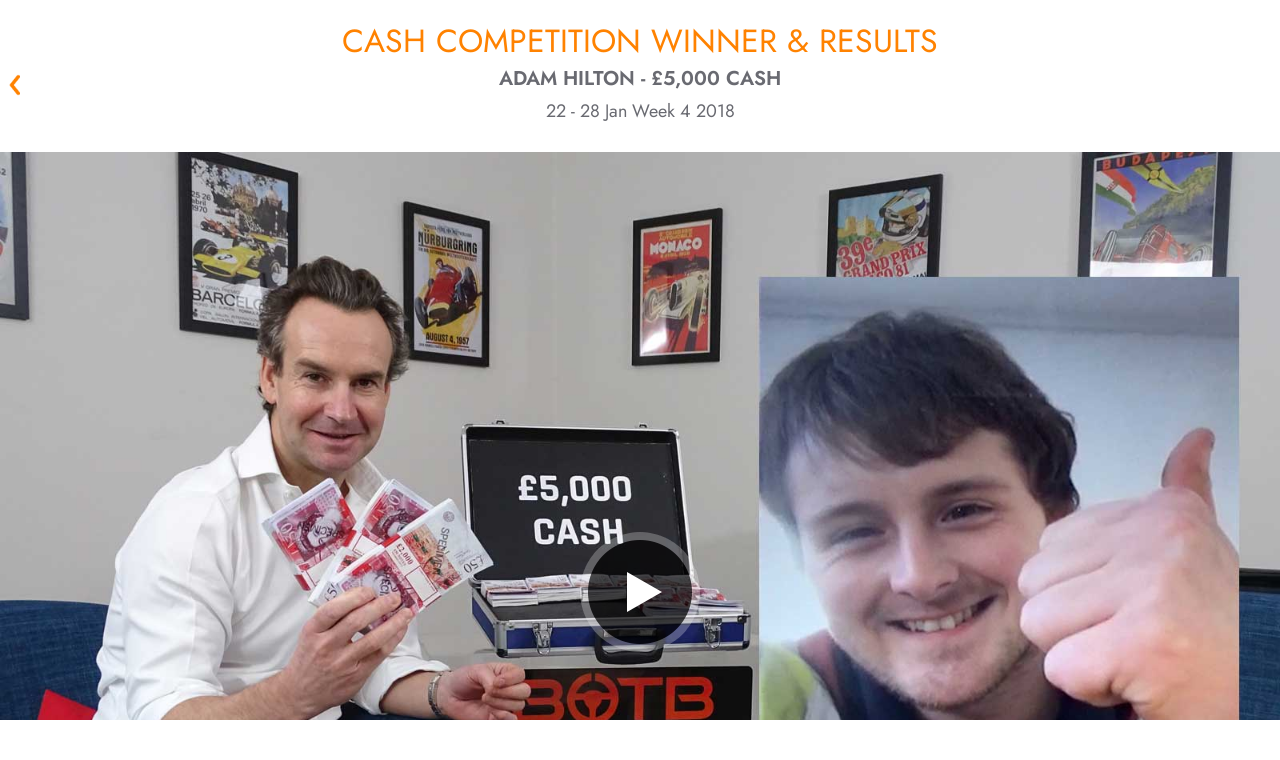

--- FILE ---
content_type: text/html; charset=utf-8
request_url: https://www.botb.com/winners/cp0418
body_size: 23502
content:



<!DOCTYPE html>
<html lang="en" ng-app="botb" class="">

<head>
    <title>Lifestyle Winner Adam Hilton Wins &#163;5,000 Cash - CP0418 | BOTB</title>
    <!--override Emarsys ribbon z-index-->
    <style>
        #wps-ribbon_BOTTOM_false {
            z-index: 200000 !important;
        }
    </style>
    <meta charset="utf-8" />
    <meta name="apple-mobile-web-app-capable" content="yes" />
    <meta name="apple-itunes-app" content="app-id=528229538, app-argument=https://www.botb.com/winners/cp0418">
    <meta property="fb:app_id" content="120742874753496" />
    <meta name="botb:applcationversion" />
    <meta name="description" content="&lt;p&gt;&lt;span&gt;&lt;/span&gt;&lt;span&gt;Adam Hilton is delighted to start his week as the latest Cash Competition winner. After being told about the competition from one of his friends, Adam tried his luck...and to his amazement he now find&#39;s himself &#163;5,000 up, which he&#39;ll be more than happy to put towards a new car!&lt;/span&gt;&lt;/p&gt;
&lt;p&gt;&lt;span&gt;Want to &lt;a rel=&quot;noopener&quot; class=&quot;in-cell-link&quot; href=&quot;https://www.botb.com/win-money&quot; target=&quot;_blank&quot;&gt;win money for free&lt;/a&gt;? Use Game Credit to enter our &lt;a rel=&quot;noopener&quot; class=&quot;in-cell-link&quot; href=&quot;https://www.botb.com/tax-free-cash-friday&quot; target=&quot;_blank&quot;&gt;free competitions to win money&lt;/a&gt; for a life-changing cash prize. You can also enter our other giveaways like our &lt;a rel=&quot;noopener&quot; class=&quot;in-cell-link&quot; href=&quot;https://www.botb.com/prizes/instantwin&quot; target=&quot;_blank&quot;&gt;instant win competitons&lt;/a&gt; or maybe even enter our &lt;a rel=&quot;noopener&quot; class=&quot;in-cell-link&quot; href=&quot;https://www.botb.com/win-a-house-uk&quot; target=&quot;_blank&quot;&gt;win a house competition&lt;/a&gt; for some more amazing prizes!&lt;/span&gt;&lt;/p&gt;">
    <meta name="keywords" content="" />
    <meta name="format-detection" content="telephone=no" />
    <meta name="viewport" content="width=device-width, initial-scale=1.0, minimum-scale=1.0" />
        <meta property="og:description" content="&lt;p&gt;&lt;span&gt;&lt;/span&gt;&lt;span&gt;Adam Hilton is delighted to start his week as the latest Cash Competition winner. After being told about the competition from one of his friends, Adam tried his luck...and to his amazement he now find&#39;s himself &#163;5,000 up, which he&#39;ll be more than happy to put towards a new car!&lt;/span&gt;&lt;/p&gt;
&lt;p&gt;&lt;span&gt;Want to &lt;a rel=&quot;noopener&quot; class=&quot;in-cell-link&quot; href=&quot;https://www.botb.com/win-money&quot; target=&quot;_blank&quot;&gt;win money for free&lt;/a&gt;? Use Game Credit to enter our &lt;a rel=&quot;noopener&quot; class=&quot;in-cell-link&quot; href=&quot;https://www.botb.com/tax-free-cash-friday&quot; target=&quot;_blank&quot;&gt;free competitions to win money&lt;/a&gt; for a life-changing cash prize. You can also enter our other giveaways like our &lt;a rel=&quot;noopener&quot; class=&quot;in-cell-link&quot; href=&quot;https://www.botb.com/prizes/instantwin&quot; target=&quot;_blank&quot;&gt;instant win competitons&lt;/a&gt; or maybe even enter our &lt;a rel=&quot;noopener&quot; class=&quot;in-cell-link&quot; href=&quot;https://www.botb.com/win-a-house-uk&quot; target=&quot;_blank&quot;&gt;win a house competition&lt;/a&gt; for some more amazing prizes!&lt;/span&gt;&lt;/p&gt;" />
        <meta property="og:image" content="https://www.botb.com/assets/images/botb-wheel-social.png" />
        <meta property="og:site_name" content="BOTB" />
        <meta property="og:title" content="Lifestyle Winner Adam Hilton Wins &#163;5,000 Cash - CP0418" />
        <meta property="og:type" content="website" />
        <meta property="og:url" content="https://www.botb.com/winners/cp0418" />
            <meta name="robots" content="index,follow" />

    
    <link rel="canonical" href="https://www.botb.com/winners/cp0418" />

    
    <link href="//fonts.googleapis.com/css?family=Roboto:400,100,100italic,300,300italic,400italic,500,500italic,700,700italic,900,900italic&display=swap" rel="stylesheet" type="text/css" />

    
    <link rel="stylesheet" href="/assets/css/botb_style.css?ver=2.0.28184.1" />
    <link rel="preload" href="/assets/css/iziToast.min.css?ver=2.0.28184.1" as="style" onload="this.onload=null;this.rel='stylesheet'" />
    <link rel="preload" href="/assets/css/iziModal.min.css?ver=2.0.28184.1" as="style" onload="this.onload=null;this.rel='stylesheet'" />
    <link rel="preload" href="/assets/css/swiper.css?ver=2.0.28184.1" as="style" onload="this.onload=null;this.rel='stylesheet'" />
    <link rel="preload" href="/assets/css/video-js-7.8.2.min.css?ver=2.0.28184.1" as="style" onload="this.onload=null;this.rel='stylesheet'" />
    <link rel="preload" href="/assets/css/jquery.slotmachine.css?ver=2.0.28184.1" as="style" onload="this.onload=null;this.rel='stylesheet'" />

    
    <link rel="shortcut icon" href="/assets/images/favicon.ico" />

    <style type="text/css">
        #dtmdiv, #AWIN_CDT {
            display: none;
        }
    </style>

    <style type="text/css">
        [ng\:cloak], [ng-cloak], [data-ng-cloak], [x-ng-cloak], .ng-cloak, .x-ng-cloak, .ng-hide:not(.ng-hide-animate) {
            display: none !important;
        }

        ng\:form {
            display: block;
        }

        .ng-animate-shim {
            visibility: hidden;
        }

        .ng-anchor {
            position: absolute;
        }
    </style>

        <!-- Social Media scripts
        ================================================== -->
        <script src="//apis.google.com/js/platform.js" async defer></script>
        <script src="//widget.trustpilot.com/bootstrap/v5/tp.widget.bootstrap.min.js" async></script>

    
<script src="//ajax.googleapis.com/ajax/libs/jquery/1.12.4/jquery.min.js"></script>



<script>window.jQuery || document.write(unescape('%3Cscript%20src%3D%22/js/jquery-1.12.4.min.js%22%3E%3C/script%3E'))</script>

    <!--[if lt IE 9]>
        <script src="//oss.maxcdn.com/libs/html5shiv/3.7.0/html5shiv.js"></script>
        <script src="//oss.maxcdn.com/libs/respond.js/1.3.0/respond.min.js"></script>
    <![endif]-->
    <!--[if lt IE 9]>
    <script src="https://cdnjs.cloudflare.com/ajax/libs/html5shiv/3.7.3/html5shiv.js"></script>
    <![endif]-->

    




    <link href="/js/libs/lottie_player_2_0_12.js" rel="preload" as="script" />

    


    <script>
        (function (d, r, b, h, s) {
            h = d.getElementsByTagName('head')[0];
            s = d.createElement('script');
            s.onload = function () {
                // Ensure hash value without angular js hashbang
                if (window.location.hash.indexOf('_smartico_dp') !== -1) {
                    var newHashValue = window.location.hash = window.location.hash.replace('#!', '');
                    if (history.pushState) {
                        history.pushState(null, null, newHashValue);
                    }
                    else {
                        location.hash = newHashValue;
                    }
                }

                _smartico.init('6de24f66-dd01-48cf-9142-66184a5e984c-4', { brand_key: '1c85e24b' });

                window._smartico_allow_localhost = true;
                window._smartico_user_id = '';
                window._smartico_language = 'en';
            };
            s.id = "smartico-script";
            s.src = r;
            h.appendChild(s);
        })(document, 'https://libs.smartico.ai/smartico.js');
    </script>

</head>

<body class="pp-anonymous pp-site-botb-website pp-owner-best-of-the-best pp-location-website pp-platform-production-website date-20260126  render-desktop pp-doctype-cashcompetitionwinner non-homepage" onclick="$('#user-alert').hide();">
    <script>
        //Here "process" denotes NodeJS process. As we are not running NodeJS server in our website,
        //process will always be undefined. This is a workaround by defining "process" on the
        //"window" object.
        window.process = {
            env: {
                NEXT_PUBLIC_HOST: "https://www.botb.com",
                NEXT_PUBLIC_SUBSCRIPTION_HOST: "https://api.subscription.botb.com"
            }
        };
    </script>

        <script>
            // Add overflow:visible to make header sticky to the top
            document.body.style.overflow = 'visible';
        </script>


<header id="botb-header"></header>




<link rel="stylesheet" href="/my-app/dist/globals.css?ver=2.0.28184.1" />
<link rel="stylesheet" href="/my-app/dist/header.css?ver=2.0.28184.1" />
<link rel="stylesheet" href="/assets/css/override-react-styles.css?ver=2.0.28184.1" />
<style>
    /* Usually, your styles should come from header.css or globals.css but there could be some styles that needs overriding
        here. Use this place for such cases.*/
    header#botb-header {
        opacity: 1;
        position: sticky;
        top: 0;
        background-color: white;
        z-index: 1003;
    }

    body .ribbon {
        position: static;
    }

    body.pp-doctype-homepage .hero-content, .pp-impersonated {
        padding-top: 0;
    }

    #compmodal {
        display: block !important;
    }

    .ribbon__clickable-indicator {
        top: 0 !important;
    }

    h1, h2 {
        margin-bottom: 0 !important;
    }

    .winner-video > a.video-close {
        display: none !important;
    }
</style>



<script type="text/javascript" src="/my-app/dist/header.js?ver=2.0.28184.1"></script>





    <section id="upsell-widgets">
        <span style="display: none" id="upsell-modal-maybe-later">&lt;p&gt;BOTB Pass gives you access to over &lt;strong&gt;21 competition monthly, starting from &#163;9.99&lt;/strong&gt;. You can get more than 200 entries to win amazing homes, cars, hot rods, luxury watches and more — all worth &lt;strong&gt;over &#163;2.3M+ monthly.&lt;/strong&gt;&lt;/p&gt;</span>
        <span style="display: none" id="upsell-modal-maybe-later-popup-header">&lt;p&gt;&lt;span class=&quot;text-[#FF8200] text-[24px] leading-[28px] inline-block relative text-center&quot;&gt;Compete for over &#163;2.3M in prizes with a single pass&lt;/span&gt;&lt;/p&gt;</span>
        <span style="display: none" id="upsell-modal-maybe-later-popup-banner">https://cdn.botb.com/media/ml4k33pd/subscription-mobile-banner.jpg</span>
        <span style="display: none" id="wof-url">https://www.botb.com/checkout/complete?u&amp;_smartico_dp=dp:gf_section&amp;id=2859&amp;standalone=true</span>
    </section>

    


<div class="botb-ad winner desktop">
    <ins data-revive-zoneid="32" data-revive-id="6ee315d200a003a5ac39b07d0dd34156"></ins>
</div>

<div class="botb-ad winner mobile">
    <ins data-revive-zoneid="33" data-revive-id="6ee315d200a003a5ac39b07d0dd34156"></ins>
</div>

<section class="winner page-wrapper">

        <div class="back-button-container">
            <a class="back-btn" href="javascript:history.back()">&laquo; Back</a>
        </div>

    <h1 class="winner-title ">
        Cash competition winner &amp; results
        <span class="winner-name">Adam Hilton - &#163;5,000 Cash</span>
        <span class="date-range">22 - 28 Jan Week 4 2018</span>
    </h1>

    <div class="faux-column"></div>
    <div class="clearfix"></div>

    <article class="winner-video WinnerVideo">
        <a class="video-close btn orange" href="#" data-isbanner="True">CLOSE X</a>
                    <button type="button" data-isbanner="" data-video="NEmHn-8BQNM" class="play-button"><span>Play</span></button>
    <img data-u="image" src="https://cdn.botb.com/media/13229/cp0418_keyframeimage.jpg" alt="botb-winner-image" />


    </article>

    <article class="winner-story">
        <div class="container the-story-blurb">

                <div class="story-column-1"><p><span></span><span>Adam Hilton is delighted to start his week as the latest Cash Competition winner. After being told about the competition from one of his friends, Adam tried his luck...and to his amazement he now find's himself £5,000 up, which he'll be more than happy to put towards a new car!</span></p>
<p><span>Want to <a rel="noopener" class="in-cell-link" href="https://www.botb.com/win-money" target="_blank">win money for free</a>? Use Game Credit to enter our <a rel="noopener" class="in-cell-link" href="https://www.botb.com/tax-free-cash-friday" target="_blank">free competitions to win money</a> for a life-changing cash prize. You can also enter our other giveaways like our <a rel="noopener" class="in-cell-link" href="https://www.botb.com/prizes/instantwin" target="_blank">instant win competitons</a> or maybe even enter our <a rel="noopener" class="in-cell-link" href="https://www.botb.com/win-a-house-uk" target="_blank">win a house competition</a> for some more amazing prizes!</span></p></div>

        </div>
    </article>


    <div class="row clearfix winner-gallery">

        <div class="col-md-6 winner-slider-container winner-slider-one swiper-1">
                <ul class="winner-slider swiper-wrapper">
                        <li class="swiper-slide">
                                <img data-u="image" src="https://cdn.botb.com/media/13227/cp0418_winnerimage2.jpg" alt="botb-winner-image" />


                        </li>
                </ul>
                <h3>Adam Hilton: Oldham, UK</h3>
                <div class="swiper-pagination"></div>
                <div class="swiper-button-prev"></div>
                <div class="swiper-button-next"></div>
        </div>

        <div class="col-md-6 winner-slider-container winner-slider-two swiper-2">

                <ul class="winner-slider swiper-wrapper">
                        <li class="swiper-slide">
                                <img data-u="image" src="https://cdn.botb.com/media/12887/cash-prize-5k-carousel.jpg" alt="botb-winner-image" />


                        </li>
                </ul>
                <h3>&#163;5,000 Cash</h3>
                <div class="swiper-pagination"></div>
                <div class="swiper-button-prev"></div>
                <div class="swiper-button-next"></div>
        </div>

    </div>

    
    <script src="/js/my_competitions/botb.my_competitions.js?ver=2.0.28184.1" type="text/javascript" defer></script>


    <article class="details competition_result_container page-wrapper embed no-game-credits ">
        

            <div class="details-info">
                <div class="judges-decision-container">
                    <div class="row clearfix">
                        <div class="col-md-8 game-image-container">
                            <div class="img-holder">
                                <div class="img-nest">
                                            <img alt="" class="winner_image game_overlay_image" data-src="https://www.botb.com/umbraco/botb/spottheball/getcoordinatepicture/?competitionpictureguid=7c1b9e72-8a62-4b57-804e-18951f834077&amp;size=RESULT&amp;coordinatetype=1&amp;userid=00000000-0000-0000-0000-000000000000" />
                                            <img alt="" class="judged_image game_overlay_image" data-src="https://www.botb.com/umbraco/botb/spottheball/getcoordinatepicture/?competitionpictureguid=7c1b9e72-8a62-4b57-804e-18951f834077&amp;size=RESULT&amp;coordinatetype=2&amp;userid=00000000-0000-0000-0000-000000000000" />
                                            <img alt="" class="zone_image game_overlay_image" data-src="https://www.botb.com/umbraco/botb/spottheball/getzonepicture/?competitionpictureguid=7c1b9e72-8a62-4b57-804e-18951f834077&amp;size=RESULT" />
                                        <img alt="" class="game_image" src="https://www.botb.com/umbraco/botb/spottheball/getcompetitionpicture/?competitionpictureguid=7c1b9e72-8a62-4b57-804e-18951f834077&amp;size=RESULT_FULL" />
                                </div>
                            </div>
                        </div>

                        <div class="col-md-8 text-container">
                            <div class="q-container">
                                <div class="alternate-please-note"></div>

                                    <div class="bottom">

                                            <h3>JUDGES&#39; DECISION</h3>

                                    <ul>
                                            <li class="black">
                                                <div class="clearfix labelright">


                                                    <input type="checkbox" id="judged_checkbox" checked="" data-label="Judges (Black) (X 2274 Y 555)" class="toggle_checkbox" /><a class="checked" href="#"></a>
                                                </div>
                                            </li>

                                                <li class="blue">
                                                    <div class="clearfix labelright">
                                                        <input type="checkbox" id="winner_checkbox" checked="" data-label="Winner (Blue) (X 2274 Y 555)" class="toggle_checkbox"/><a class="checked" href="#"></a>
                                                    </div>
                                                </li>


                                    </ul>
                                    </div>

                                <div class="explanation">
                                    
                                    <div class="clearfix"></div>

                                    

                                        <div class="please-note">
                                            <p>
                                                The image displayed is a scaled representation.
                                                <br />
                                                For the clearest view of your results and 1:1 pixel mapping,
                                                please
                                                <span class="download_image_container">

                                                        <a class="view_image_trigger" href="#" data-view_url="https://www.botb.com//umbraco/surface/CompetitionResultSurface/viewimage" data-competition_picture_guid="7c1b9e72-8a62-4b57-804e-18951f834077" target="_blank">view</a>&nbsp;or&nbsp;<a class="download_image_trigger" data-download_url="https://www.botb.com/service/spottheball/downloadimage" data-competition_picture_guid="7c1b9e72-8a62-4b57-804e-18951f834077">download</a>
                                                    &nbsp;full size image.
                                                </span>
                                            </p>
                                        </div>

                                </div>
                            </div>
                        </div>
                    </div>


                </div>
            </div>
    </article>


        <article class="winnerJudging">
            <div class="container">

                <div class="row clearfix">
                    <div class="col-md-6 judging-video">
                        <div class="WinnerJudgingVideo winner-video">
                            <a class="video-close btn orange" href="#" data-isbanner="True">CLOSE X</a>
                                        <button type="button" data-isbanner="" data-video="JAIxnAy6aQE" class="play-button"><span>Play</span></button>
    <img data-u="image" src="https://cdn.botb.com/media/13228/cp0418_judgingpic.jpg" alt="botb-winner-image" />


                        </div>
                    </div>

                        <div class="col-md-6 judging-details-container">
                            <div class="judging-details">

                                <div class="the-judging-panel">
                                    <h3>THE JUDGING PANEL</h3>
                                    <p>
                                        The panel of judges is formed of experienced sports professionals on a rotating basis, who
                                        each offer their best opinion. Using a panel of judges ensures that nobody can ever know the
                                        original position of the ball - resulting in a process that is fair, transparent, audited and honest.
                                    </p>
                                </div>

                                <div class="buttons-container clearfix">
                                    <a class="blue btn meet-the-judges" href="/about/judges">
                                        MEET THE JUDGES
                                        <span class="button-arrow arrow-effect"></span>
                                    </a>
                                    <a class="blue btn judging-faqs" href="/how-to-play#faqs">
                                        JUDGING FAQS
                                        <span class="button-arrow arrow-effect"></span>
                                    </a>
                                </div>


                                    <div class="winner-pdf">
                                        <a href="https://cdn.botb.com/media/13223/co0418_audletter.pdf" target="_blank"><h3>AUDITORS LETTER</h3></a>

                                            <p>The winner is calculated by external auditors Wilkins Kennedy, a top 20 UK accountancy group. <a href="https://cdn.botb.com/media/13223/co0418_audletter.pdf" target="_blank">View confirmation letter</a></p>
                                    </div>
                            </div>
                        </div>

                </div>

            </div>
        </article>

    <div class="clearfix"></div>

    <article class="group-two">
        
    </article>

    <div class="end"></div>

</section>



<footer class="footer-v2" ng-controller="BotB.FooterController" ng-init="init()">
    
    <div class="footer-main">
        <div class="footer-content-v2">

            <div class="footer-top-bar">
                <div class="top-bar-icons">
<div class="icons">
<div class="unit"><img style="padding: 0 !important;" class="icon" src="https://cdn.botb.com/media/4vojnlll/footer-est99-icon.png" alt="">
<div class="text">26 years<br>UK's No.1</div>
</div>
<div class="unit"><img style="padding: 0 !important;" class="icon" src="https://cdn.botb.com/media/getonzu2/footer-tabler-icon.png" alt="">
<div class="text" style="width: 66px;">Over 134 million<br>in prizes won</div>
</div>
<div class="unit"><img style="padding: 0 !important;" class="icon" src="https://cdn.botb.com/media/ilnn03ry/footer-cup-icon.png" alt="">
<div class="text">Over 525k<br>guaranteed<br>winners</div>
</div>
</div>                </div>

                <div class="mobile-separator"></div>

                <div class="review-icons">
                    <div class="top-bar-separator"></div>
                    <div class="icon">
                        <a href="https://www.feefo.com/en-GB/reviews/botb-public" target="_blank"><img src="https://cdn.botb.com/media/gq2hjjbm/feefo-footer.png" alt="Feefo Reviews" /></a>
                    </div>
                    <div class="icon">
                        <a href="https://uk.trustpilot.com/review/www.botb.com" target="_blank"><img src="https://cdn.botb.com/media/bsbdo2dr/trustpilot-footer.png" alt="Trustpilot Reviews" /></a>
                    </div>
                </div>

                <div class="feeling-lucky-container">
                    <div class="top-bar-separator"></div>

                    <div class="text">
                        Feeling lucky?
                    </div>

                    <a class="btn orange no-border feeling-lucky-btn" ng-click="findMyLuckyComp()">
                        FIND MY LUCKY COMPETITION
                        <span class="button-arrow arrow-effect"></span>
                    </a>
                </div>
            </div>

            <div class="mobile-only-separator"></div>

            <div class="botb-description">
                <div class="text-container">
<div class="info">
<h3>WEEKLY COMPETITION WINNERS - GUARANTEED</h3>
<div class="text">
<p style="font-weight: 400;">Winvia Entertainment PLC (formerly known as Best of the Best Limited) operates skilled prize competitions resulting in the allocation of prizes in accordance with the Terms and Conditions of the website.<br /><br />Win a brand-new car, take the cash alternative, or win Competition Credit in the BOTB Dream Car Competition. There are over 150 new car prizes to choose from, and the closest person in the skilled Spot the Ball game wins the car or a life-changing amount of cash!<br /><br />And don't miss out on our Instant Win, Lifestyle, Luxury car, House and Free Competitions to win cars, motorbikes, holidays, watches, tech, cash, and more life-changing prizes. Simply choose your tickets and check out!</p>
<p style="font-weight: 400;"><br />Winvia Entertainment PLC is part of <a style="font-weight: bold; font-size: 14px; font-family: jost; color: #696971;" rel="noopener" href="https://www.winvia.co.uk" target="_blank">Winvia Entertainment Group</a>.</p>
</div>
</div>                </div>
                <div class="description-separator"></div>

                <div class="more-from-botb">
                    <div class="downloads">
                        <div class="heading-text">
                            Download App’s
                        </div>
                        <div class="app-download-container">
<div class="socials">
<div class="item apple"><a rel="noopener noreferrer" href="https://apps.apple.com/gb/app/botb-win-your-dream-car/id528229538?platform=iphone" target="_blank" aria-label="Download BOTB App on App Store"> <img class="desktop" src="/assets/images/apple-store-badge.png" alt="Download iOS app" width="499" height="167" loading="lazy"> </a> <a rel="noopener noreferrer" href="https://apps.apple.com/gb/app/botb-win-your-dream-car/id528229538?platform=iphone" target="_blank" aria-label="Download BOTB App on App Store"> <img class="mobile" src="/assets/images/apple-store-badge.png" alt="Download iOS app" width="499" height="167" loading="lazy"> </a></div>
<div class="item android"><a rel="noopener noreferrer" href="/mobile/android" target="_blank" aria-label="Download BOTB App on Play Store"> <img class="desktop" src="/assets/images/google-play-store-badge.png" alt="Download Android app" width="564" height="168" loading="lazy"> </a> <a rel="noopener noreferrer" href="/mobile/android" target="_blank" aria-label="Download BOTB App on Play Store"> <img class="mobile" src="/assets/images/google-play-store-badge.png" alt="Download Android app" width="564" height="168" loading="lazy"> </a></div>
</div>                        </div>
                    </div>

                    <div class="mobile-only-separator"></div>

                    <div class="follow-us">
                        <div class="heading-text">
                            Follow on:
                        </div>
<div class="socials">
<div class="item facebook"><a rel="noopener noreferrer" href="https://www.facebook.com/BOTBdreamcars" target="_blank"> <img src="/assets/images/socials/fb-logo.png" alt="Facebook" width="300" height="300" loading="lazy"> </a></div>
<div class="item instagram"><a rel="noopener noreferrer" href="https://instagram.com/Botb/" target="_blank"> <img src="/assets/images/socials/ig-logo.png" alt="Instagram" width="300" height="300" loading="lazy"> </a></div>
<div class="item youtube"><a rel="noopener noreferrer" href="https://www.youtube.com/user/BestotBest" target="_blank"> <img src="/assets/images/socials/yt-logo.png" alt="YoutTube" width="300" height="300" loading="lazy"> </a></div>
<div class="item tiktok"><a rel="noopener noreferrer" href="https://www.tiktok.com/@botb" target="_blank"> <img src="/assets/images/socials/tt-logo.png" alt="TikTok" width="300" height="300" loading="lazy"> </a></div>
</div>                    </div>
                </div>
            </div>

            <div class="mobile-only-separator"></div>

            <div class="footer-nav">
                <div class="nav-item competitions">
                    <div class="nav-item-heading">All competitons</div>
                    <div class="competition-container">
                        <div class="featured-comps">
                            <div class="comp-heading">{{featuredCompetitions.title}}</div>
                            <ul>
                                <li ng-repeat="item in featuredCompetitions.competitions">
                                    <a ng-href="{{item.PageUrl}}">{{item.Title}}</a>
                                </li>
                            </ul>
                        </div>

                        <div class="other-comps">
                            <div class="comp-heading" ng-repeat="category in otherCompetitions">
                                <div class="comp-heading">
                                    {{category.title}}
                                    <span class="chevron collapsed"><img src="/assets/images/tabler-icon-chevron-down.svg" alt="Chevron" /></span>
                                </div>
                                <ul class="hidden">
                                    <li ng-repeat="item in category.competitions">
                                        <a ng-href="{{item.PageUrl}}">{{item.Title}}</a>
                                    </li>
                                </ul>
                            </div>
                        </div>
                    </div>
                </div>

                <div class="mobile-only-separator"></div>

                <div class="nav-item">
                    <div class="nav-item-heading">
                        Winners
                        <span class="mobile-chevron collapsed"><img src="/assets/images/tabler-icon-chevron-down.svg" alt="Chevron" /></span>
                    </div>
                    <ul>
                        <li><a href="https://www.botb.com/winners">Previous Winners</a></li>
                        <li><a href="https://www.botb.com/collections/prize-collections">Prize Collections</a></li>
                    </ul>
                </div>

                <div class="nav-item">
                    <div class="nav-item-heading">
                        About BOTB
                        <span class="mobile-chevron collapsed"><img src="/assets/images/tabler-icon-chevron-down.svg" alt="Chevron" /></span>
                    </div>
                    <ul>
                        <li><a href="https://www.botb.com/testimonials">Testimonials</a></li>
                        <li><a href="https://www.botb.com/about/history-locations">History</a></li>
                        <li><a href="https://www.botb.com/how-to-play">How to Play</a></li>
                        <li><a href="https://www.botb.com/under-the-hood">Blog</a></li>
                        <li><a href="https://www.botb.com/contact-us">Contact Us</a></li>
                        <li><a href="https://www.botb.com/about/charity">Charity</a></li>
                        <li><a href="https://www.botb.com/site-map">Sitemap</a></li>
                    </ul>
                </div>

                <div class="nav-item">
                    <div class="nav-item-heading">
                        Under the Hood
                        <span class="mobile-chevron collapsed"><img src="/assets/images/tabler-icon-chevron-down.svg" alt="Chevron" /></span>
                    </div>
                    <ul>
                        <li><a href="https://www.botb.com/terms">Terms of Play</a></li>
                        <li><a href="https://www.botb.com/privacy">Privacy Policy</a></li>
                        <li><a href="https://www.botb.com/cookies">Cookie Policy</a></li>
                        <li><a href="https://www.botb.com/complaints">Complaints Policy</a></li>
                        <li><a href="https://cdn.botb.com/media/aycghdif/modernslavery-botb-2025-v2.pdf" target="_blank">Modern Slavery</a></li>
                    </ul>
                </div>

                <div class="nav-item">
                    <div class="nav-item-heading">
                        More from BOTB
                        <span class="mobile-chevron collapsed"><img src="/assets/images/tabler-icon-chevron-down.svg" alt="Chevron" /></span>
                    </div>
                    <ul class="more-from-botb-list">
                            <li><a href="https://www.botb.com/account/perks-for-playing">Perks For Playing</a></li>
                        <li class="desktop"><a rel="noopener noreferrer" href="https://apps.apple.com/gb/app/botb-win-your-dream-car/id528229538?platform=iphone" target="_blank">iOS App</a></li>
                        <li class="mobile"><a rel="noopener noreferrer" href="https://botb.onelink.me/btaE/9q9hzixv" target="_blank">IOS App</a></li>
                        <li class="desktop"><a rel="noopener noreferrer" href="/mobile" target="_blank">Android App</a></li>
                        <li class="mobile"><a rel="noopener noreferrer" href="https://botb.onelink.me/btaE/9q9hzixv" target="_blank">Android App</a></li>
                        <li><a href="https://www.botb.com/affiliates">Affiliate Programme</a></li>
                        <li><a href="https://www.botb.com/botb-pass">BOTB Pass</a></li>
                    </ul>
                </div>

            </div>

        </div>
    </div>

    <div class="footer-full">
        <div class="footer-content-v2 full">
            <div class="currency-bar">
                <span class="company-name">
                    &copy; 1999-2026 Winvia Entertainment&#160;PLC
                </span>

                <div class="currency-selector">
                    <div class="separator"></div>
                    <div class="text">Currency</div>
                    <div ng-controller="BotB.CurrencySelector"
                         ng-init="getCurrencyData()"
                         class="currency-choice">
                        <span class=""></span>
                        <span class="currency">
                            <span class="active-currency drop-btn clearfix">
                                <span class="symbol">{{selectedCurrency.CurrencyCode}} {{selectedCurrency.Symbol}}</span>
                                <img src="/assets/images/tabler-icon-chevron-down.svg"
                                     alt="botb-currency-selector-dropdown"
                                     loading="lazy"
                                     class="arrow" />
                            </span>
                            <div id="currency-list" class="currency-list currency-drop">
                                <div ng-repeat="currency in currencies"
                                     ng-class="{'active': selectedCurrency.CurrencyCode === currency.CurrencyCode}">
                                    <span ng-click="onCurrencySelect(currency.CurrencyCode)">
                                        {{currency.CurrencyCode}}
                                    </span>
                                </div>
                            </div>
                        </span>
                    </div>
                </div>

                <div class="powered-by">
                    <div class="separator"></div>
                    Powered by <a href="https://www.google.com/recaptcha" target="_blank">reCAPTCHA</a>
                </div>
            </div>
        </div>
    </div>

</footer>

<div id="machinename" style="display: none">wn1ldwk0007XQ</div>
<div id="servertime" style="display: none">1/26/2026 3:09:33 AM</div>
    <script src="/js/libraries.min.js?ver=2.0.28184.1" defer></script>

        <script src="/js/libraries-additional.min.js?ver=2.0.28184.1"></script>

            <script defer src="/js/botb-global-script.min.js?ver=2.0.28184.1"></script>
        <script defer src="/js/botb.min.js?ver=2.0.28184.1"></script>
    <link rel="preload" href="/js/botb-global-script.min.js?ver=2.0.28184.1" as="script" />

    
    

    <div class="footer-trackers"></div>

    

    <script defer type="text/javascript">
        var appInsights = window.appInsights || function (config) {
            function r(config) { t[config] = function () { var i = arguments; t.queue.push(function () { t[config].apply(t, i) }) } } var t = { config: config }, u = document, e = window, o = "script", s = u.createElement(o), i, f; for (s.src = config.url || "//az416426.vo.msecnd.net/scripts/a/ai.0.js", s.defer = true, u.getElementsByTagName(o)[0].parentNode.appendChild(s), t.cookie = u.cookie, t.queue = [], i = ["Event", "Exception", "Metric", "PageView", "Trace"]; i.length;) r("track" + i.pop()); return r("setAuthenticatedUserContext"), r("clearAuthenticatedUserContext"), config.disableExceptionTracking || (i = "onerror", r("_" + i), f = e[i], e[i] = function (config, r, u, e, o) { var s = f && f(config, r, u, e, o); return s !== !0 && t["_" + i](config, r, u, e, o), s }), t
        }({
            instrumentationKey: "0e1a39b4-1aa7-4292-b46c-380db31b5e86"
        });

        window.appInsights = appInsights;
        appInsights.trackPageView(null, null, { urlReferrer: document.referrer });
    </script>


    
    


<div class="account-validation-popup-container" ng-controller="BotB.AccountController">

    <div class="outer-container">
        <span class="icon-close close">Close</span>

        <div class="inner-container">

            <h1>Phone and Email Verification</h1>

                <div class="extra-header">
                    <svg xmlns="http://www.w3.org/2000/svg" width="18" height="18" viewBox="0 0 18 18" fill="none">
                        <path d="M9 6.75H9.0075M8.25 9H9V12H9.75M2.25 9C2.25 9.88642 2.42459 10.7642 2.76381 11.5831C3.10303 12.4021 3.60023 13.1462 4.22703 13.773C4.85382 14.3998 5.59794 14.897 6.41689 15.2362C7.23583 15.5754 8.11358 15.75 9 15.75C9.88642 15.75 10.7642 15.5754 11.5831 15.2362C12.4021 14.897 13.1462 14.3998 13.773 13.773C14.3998 13.1462 14.897 12.4021 15.2362 11.5831C15.5754 10.7642 15.75 9.88642 15.75 9C15.75 7.20979 15.0388 5.4929 13.773 4.22703C12.5071 2.96116 10.7902 2.25 9 2.25C7.20979 2.25 5.4929 2.96116 4.22703 4.22703C2.96116 5.4929 2.25 7.20979 2.25 9Z" stroke="#898994" stroke-width="1.5" stroke-linecap="round" stroke-linejoin="round" />
                    </svg>
                    <div class="info">
                        Free Competition available in the UK & IRL only
                    </div>
                </div>

            <div class="top-container">
                <span class="popup-header phone" data-index="1">
                    <svg width="19" height="14" viewBox="0 0 19 14" fill="none" xmlns="http://www.w3.org/2000/svg">
                        <path d="M17.605 1.5L6.60498 12.5L1.60498 7.5" stroke="#56AC25" stroke-width="2" stroke-linecap="round" stroke-linejoin="round" />
                    </svg>
                    Phone
                </span>

                <span class="popup-header email" data-index="2">
                    <svg width="19" height="14" viewBox="0 0 19 14" fill="none" xmlns="http://www.w3.org/2000/svg">
                        <path d="M17.605 1.5L6.60498 12.5L1.60498 7.5" stroke="#56AC25" stroke-width="2" stroke-linecap="round" stroke-linejoin="round" />
                    </svg>
                    Email
                </span>
            </div>

            <div class="popup-content-container">

                <div class="popup-content" data-index="1">

                    
                    <div class="unit" ng-show="activeView == 'verify-phone'">
                        <div class="info">Your phone number</div>

                        <div class="selected-value-wrapper">

                            <div class="selected-value">
                                <span class="country-code">{{prefixNumber}}</span>
                                <span class="value">
                                    {{phoneNumber}}
                                </span>

                                <div class="edit-value-container" ng-click="showEditPhoneNumberView()">
                                    <svg width="14" height="13" viewBox="0 0 14 13" fill="none" xmlns="http://www.w3.org/2000/svg">
                                        <path d="M6.54907 11.9141H12.5491" stroke="#FF8200" stroke-linecap="round" stroke-linejoin="round" />
                                        <path d="M9.54907 0.91397C9.68039 0.782648 9.8363 0.678478 10.0079 0.607407C10.1795 0.536336 10.3634 0.499756 10.5491 0.499756C10.7348 0.499756 10.9187 0.536336 11.0903 0.607407C11.2618 0.678478 11.4178 0.782648 11.5491 0.91397C11.6804 1.04529 11.7846 1.20119 11.8556 1.37277C11.9267 1.54435 11.9633 1.72825 11.9633 1.91397C11.9633 2.09969 11.9267 2.28359 11.8556 2.45517C11.7846 2.62675 11.6804 2.78265 11.5491 2.91397L3.21607 11.248L0.549072 11.914L1.21607 9.24697L9.54907 0.91397Z" stroke="#FF8200" stroke-linecap="round" stroke-linejoin="round" />
                                    </svg>

                                    <a class="edit-value" href="#">Edit</a>
                                </div>
                            </div>

                            <a class="btn orange" href="#" ng-click="sendCodeBySms()">
                                <span class="button-text">
                                    {{sendCodeBySmsButtonText}}
                                    <span class="button-arrow arrow-effect"></span>
                                </span>
                            </a>

                        </div>

                        <div class="verify-later-container">
                            <a class="close" href="#">Verify Later</a>
                        </div>
                    </div>

                    
                    <div class="unit" ng-show="activeView == 'verify-sms-code'">
                        <div class="info">Enter the verification code received via SMS to:</div>

                        <div class="selected-value-wrapper">

                            <div class="selected-value">
                                <span class="country-code">{{prefixNumber}}</span>
                                <span class="value">{{phoneNumber}}</span>

                                <div class="edit-value-container" ng-click="showEditPhoneNumberView()">
                                    <svg width="14" height="13" viewBox="0 0 14 13" fill="none" xmlns="http://www.w3.org/2000/svg">
                                        <path d="M6.54907 11.9141H12.5491" stroke="#FF8200" stroke-linecap="round" stroke-linejoin="round" />
                                        <path d="M9.54907 0.91397C9.68039 0.782648 9.8363 0.678478 10.0079 0.607407C10.1795 0.536336 10.3634 0.499756 10.5491 0.499756C10.7348 0.499756 10.9187 0.536336 11.0903 0.607407C11.2618 0.678478 11.4178 0.782648 11.5491 0.91397C11.6804 1.04529 11.7846 1.20119 11.8556 1.37277C11.9267 1.54435 11.9633 1.72825 11.9633 1.91397C11.9633 2.09969 11.9267 2.28359 11.8556 2.45517C11.7846 2.62675 11.6804 2.78265 11.5491 2.91397L3.21607 11.248L0.549072 11.914L1.21607 9.24697L9.54907 0.91397Z" stroke="#FF8200" stroke-linecap="round" stroke-linejoin="round" />
                                    </svg>

                                    <a class="edit-value" href="#">Edit</a>
                                </div>
                            </div>

                        </div>

                        <div class="verification-fields-wrapper">
                            <div class="verification-fields">
                                <input class="field 1" type="text" maxlength="1" />
                                <input class="field 2" type="text" maxlength="1" />
                                <input class="field 3" type="text" maxlength="1" />
                                <input class="field 4" type="text" maxlength="1" />
                            </div>

                            <div class="error-text">Wrong verification code</div>
                        </div>

                        <a class="btn orange" href="#" ng-click="checkSmsCode($event)">
                            <span class="button-text">
                                CONFIRM
                                <span class="button-arrow arrow-effect"></span>
                            </span>
                        </a>

                        <div class="resend-sms-container">
                            <a class="resend-sms" href="#" ng-click="sendCodeBySms()">Resend the code</a>
                            <span class="timer"></span>
                        </div>

                        <div class="attempt-container">
                            <span class="remaining">{{remainingPhoneAttemptText}}</span>
                            <span class="attempt-info">Your code can arrive in minutes.</span>
                        </div>

                        <div class="contact-support-container">
                            <svg width="19" height="21" viewBox="0 0 19 21" fill="none" xmlns="http://www.w3.org/2000/svg">
                                <path d="M8.97232 0.870957C7.32243 0.940745 5.75174 1.59766 4.54344 2.72327C3.33513 3.84889 2.5687 5.36914 2.38232 7.00996H2.33832C2.03493 7.00983 1.73449 7.06948 1.45417 7.18553C1.17385 7.30157 0.919141 7.47172 0.704611 7.68625C0.490082 7.90078 0.319934 8.15548 0.203892 8.4358C0.0878502 8.71612 0.0281891 9.01657 0.0283205 9.31996V12.402C0.0283205 13.0143 0.27159 13.6016 0.704611 14.0347C1.13763 14.4677 1.72494 14.711 2.33732 14.711H2.72232C2.82443 14.711 2.92236 14.6704 2.99456 14.5982C3.06676 14.526 3.10732 14.4281 3.10732 14.326V7.77996C3.09693 6.96474 3.24852 6.15557 3.55331 5.3994C3.85809 4.64323 4.30999 3.95511 4.8828 3.37495C5.45561 2.7948 6.13792 2.33417 6.89014 2.01977C7.64237 1.70538 8.44954 1.54349 9.26482 1.54349C10.0801 1.54349 10.8873 1.70538 11.6395 2.01977C12.3917 2.33417 13.074 2.7948 13.6468 3.37495C14.2196 3.95511 14.6716 4.64323 14.9763 5.3994C15.2811 6.15557 15.4327 6.96474 15.4223 7.77996V14.322C15.4223 15.754 13.9823 17.612 11.5483 18.428C11.4835 18.0342 11.2811 17.6762 10.9771 17.4177C10.6732 17.1592 10.2874 17.0168 9.88832 17.016H8.64132C8.19433 17.0165 7.76579 17.1943 7.44972 17.5104C7.13365 17.8264 6.95585 18.255 6.95532 18.702V19.179C6.95585 19.6259 7.13365 20.0545 7.44972 20.3706C7.76579 20.6866 8.19433 20.8644 8.64132 20.865H9.88832C10.3273 20.8646 10.7489 20.6933 11.0636 20.3873C11.3784 20.0813 11.5616 19.6647 11.5743 19.226C14.3553 18.383 15.9483 16.376 16.1653 14.708H16.1923C16.8042 14.708 17.391 14.4651 17.824 14.0327C18.2569 13.6004 18.5005 13.0138 18.5013 12.402V9.31996C18.5013 8.70757 18.2581 8.12027 17.825 7.68725C17.392 7.25423 16.8047 7.01096 16.1923 7.01096H16.1483C15.9508 5.26959 15.1005 3.66782 13.7689 2.52845C12.4373 1.38907 10.7233 0.796791 8.97232 0.870957ZM4.26132 7.20196C4.15921 7.20196 4.06129 7.24252 3.98908 7.31472C3.91688 7.38692 3.87632 7.48485 3.87632 7.58696V14.322C3.87632 14.3725 3.88628 14.4226 3.90563 14.4693C3.92497 14.516 3.95333 14.5584 3.98908 14.5942C4.02484 14.6299 4.06728 14.6583 4.11399 14.6777C4.1607 14.697 4.21076 14.707 4.26132 14.707C4.31188 14.707 4.36194 14.697 4.40865 14.6777C4.45536 14.6583 4.49781 14.6299 4.53356 14.5942C4.56931 14.5584 4.59767 14.516 4.61701 14.4693C4.63636 14.4226 4.64632 14.3725 4.64632 14.322V7.58796C4.64645 7.53731 4.63659 7.48714 4.6173 7.44032C4.59801 7.39349 4.56967 7.35093 4.53391 7.31507C4.49815 7.27922 4.45566 7.25077 4.40888 7.23136C4.36211 7.21195 4.31196 7.20196 4.26132 7.20196ZM14.2563 7.20196C14.1561 7.20482 14.061 7.24664 13.9912 7.31854C13.9213 7.39043 13.8823 7.48673 13.8823 7.58696V14.322C13.8823 14.4241 13.9229 14.522 13.9951 14.5942C14.0673 14.6664 14.1652 14.707 14.2673 14.707C14.3694 14.707 14.4674 14.6664 14.5396 14.5942C14.6118 14.522 14.6523 14.4241 14.6523 14.322V7.58796C14.6524 7.53611 14.6419 7.48479 14.6216 7.43708C14.6014 7.38936 14.5717 7.34623 14.5343 7.31028C14.497 7.27432 14.4527 7.24628 14.4043 7.22784C14.3558 7.2094 14.3041 7.20094 14.2523 7.20296L14.2563 7.20196ZM2.33732 7.77896V13.937C1.92984 13.937 1.539 13.7754 1.25049 13.4876C0.96199 13.1999 0.79938 12.8094 0.798321 12.402V9.31996C0.79819 9.11777 0.837899 8.91754 0.915182 8.7307C0.992465 8.54386 1.10581 8.37409 1.24873 8.23107C1.39165 8.08806 1.56136 7.97461 1.74814 7.8972C1.93493 7.8198 2.13513 7.77996 2.33732 7.77996V7.77896ZM16.1923 7.77896C16.6003 7.77975 16.9913 7.94252 17.2793 8.23149C17.5674 8.52045 17.7289 8.91196 17.7283 9.31996V12.402C17.7283 12.6041 17.6885 12.8042 17.6112 12.9909C17.5338 13.1776 17.4205 13.3473 17.2776 13.4902C17.1346 13.6331 16.965 13.7465 16.7783 13.8238C16.5916 13.9011 16.3914 13.941 16.1893 13.941L16.1923 7.77896ZM8.64132 17.786H9.88832C10.1311 17.7865 10.3638 17.8832 10.5354 18.0548C10.7071 18.2265 10.8038 18.4592 10.8043 18.702V19.179C10.8038 19.4217 10.7071 19.6544 10.5354 19.8261C10.3638 19.9978 10.1311 20.0944 9.88832 20.095H8.64132C8.39855 20.0944 8.16586 19.9978 7.99419 19.8261C7.82253 19.6544 7.72585 19.4217 7.72532 19.179V18.702C7.72585 18.4592 7.82253 18.2265 7.99419 18.0548C8.16586 17.8832 8.39855 17.7865 8.64132 17.786Z" fill="#FF7900" />
                            </svg>

                            <a href="/contact-us" class="contact-support">
                                Contact customer support
                            </a>
                        </div>

                        <div class="verify-later-container">
                            <a class="close" href="#">Verify Later</a>
                        </div>
                    </div>

                    
                <div class="unit" ng-show="activeView == 'edit-phone-number'">
                    <div class="info">Edit phone number:</div>

                    <div class="edit-value-field-container botb-custom-placeholder phone" ng-controller="BotB.PhoneCountrySearchController" ng-init="init('[{\&quot;CountryCode\&quot;:\&quot;GB\&quot;,\&quot;DialCode\&quot;:\&quot;+44\&quot;,\&quot;CountryName\&quot;:\&quot;United Kingdom\&quot;,\&quot;Flag\&quot;:\&quot;\u003csvg xmlns=\\\&quot;http://www.w3.org/2000/svg\\\&quot; xmlns:xlink=\\\&quot;http://www.w3.org/1999/xlink\\\&quot; width=\\\&quot;25px\\\&quot; height=\\\&quot;15px\\\&quot; viewBox=\\\&quot;0 0 25 15\\\&quot; version=\\\&quot;1.1\\\&quot;\u003e\\r\\n    \u003cdefs\u003e\\r\\n        \u003cclipPath id=\\\&quot;clip1\\\&quot;\u003e\\r\\n            \u003cpath d=\\\&quot;M 12.5 7.5 L 25 7.5 L 25 15 Z M 12.5 7.5 L 12.5 15 L 0 15 Z M 12.5 7.5 L 0 7.5 L 0 0 Z M 12.5 7.5 L 12.5 0 L 25 0 Z M 12.5 7.5 \\\&quot; /\u003e\\r\\n        \u003c/clipPath\u003e\\r\\n    \u003c/defs\u003e\\r\\n    \u003cg id=\\\&quot;surface1\\\&quot;\u003e\\r\\n        \u003crect x=\\\&quot;0\\\&quot; y=\\\&quot;0\\\&quot; width=\\\&quot;25\\\&quot; height=\\\&quot;15\\\&quot; style=\\\&quot;fill:rgb(0.392157%,12.941177%,41.176471%);fill-opacity:1;stroke:none;\\\&quot; /\u003e\\r\\n        \u003cpath style=\\\&quot;fill-rule:nonzero;fill:rgb(0%,0%,0%);fill-opacity:1;stroke-width:6;stroke-linecap:butt;stroke-linejoin:miter;stroke:rgb(100%,100%,100%);stroke-opacity:1;stroke-miterlimit:4;\\\&quot; d=\\\&quot;M 0 0 L 50 30 M 50 0 L 0 30 \\\&quot; transform=\\\&quot;matrix(0.5,0,0,0.5,0,0)\\\&quot; /\u003e\\r\\n        \u003cg clip-path=\\\&quot;url(#clip1)\\\&quot; clip-rule=\\\&quot;nonzero\\\&quot;\u003e\\r\\n            \u003cpath style=\\\&quot;fill-rule:nonzero;fill:rgb(0%,0%,0%);fill-opacity:1;stroke-width:4;stroke-linecap:butt;stroke-linejoin:miter;stroke:rgb(78.431374%,6.27451%,18.039216%);stroke-opacity:1;stroke-miterlimit:4;\\\&quot; d=\\\&quot;M 0 0 L 50 30 M 50 0 L 0 30 \\\&quot; transform=\\\&quot;matrix(0.5,0,0,0.5,0,0)\\\&quot; /\u003e\\r\\n        \u003c/g\u003e\\r\\n        \u003cpath style=\\\&quot;fill-rule:nonzero;fill:rgb(78.431374%,6.27451%,18.039216%);fill-opacity:1;stroke-width:2;stroke-linecap:butt;stroke-linejoin:miter;stroke:rgb(100%,100%,100%);stroke-opacity:1;stroke-miterlimit:4;\\\&quot; d=\\\&quot;M -1 11 L 21 11 L 21 -1 L 29 -1 L 29 11 L 51 11 L 51 19 L 29 19 L 29 31 L 21 31 L 21 19 L -1 19 Z M -1 11 \\\&quot; transform=\\\&quot;matrix(0.5,0,0,0.5,0,0)\\\&quot; /\u003e\\r\\n    \u003c/g\u003e\\r\\n\u003c/svg\u003e\&quot;},{\&quot;CountryCode\&quot;:\&quot;IE\&quot;,\&quot;DialCode\&quot;:\&quot;+353\&quot;,\&quot;CountryName\&quot;:\&quot;Ireland\&quot;,\&quot;Flag\&quot;:\&quot;\u003csvg width=\\\&quot;24\\\&quot; height=\\\&quot;24\\\&quot; viewBox=\\\&quot;0 0 24 24\\\&quot; fill=\\\&quot;none\\\&quot; xmlns=\\\&quot;http://www.w3.org/2000/svg\\\&quot;\u003e\\r\\n    \u003cpath d=\\\&quot;M1.5 4H8.50125V19.75H1.5V4Z\\\&quot; fill=\\\&quot;#009A49\\\&quot; /\u003e\\r\\n    \u003cpath d=\\\&quot;M8.50195 4H15.5032V19.75H8.50195V4Z\\\&quot; fill=\\\&quot;white\\\&quot; /\u003e\\r\\n    \u003cpath d=\\\&quot;M15.498 4H22.4993V19.75H15.498V4Z\\\&quot; fill=\\\&quot;#FF7900\\\&quot; /\u003e\\r\\n\u003c/svg\u003e\&quot;}]', { onCountryOptionSelected : 'onCountryOptionSelected', onRemoveSelectedCountry : 'onRemoveSelectedCountry' })">
                        <div class="inner-container">

                            <div class="dial-code-container" ng-click="toggleCountrySearch()">
                                <span id="valueCountryCodeAccount" class="value">{{prefixNumber}}</span>

                                <span class="arrow">
                                    <svg width="18" height="18" viewBox="0 0 18 18" fill="none" xmlns="http://www.w3.org/2000/svg">
                                        <path d="M4.5 6.75L9 11.25L13.5 6.75" stroke="#898994" stroke-width="1.5" stroke-linecap="round" stroke-linejoin="round" />
                                    </svg>
                                </span>
                            </div>

                            <div class="phone-input-container">
                                <input type="text" id="editPhoneNrAccount" class="edit-phone-number-textbox" maxlength="11" />
                                <label class="botb-placeholder-label">Phone e.g. 07xxxxxxxxx</label>

                                <div class="error-text">Invalid phone number</div>
                            </div>

                        </div>

                        <div class="country-selector-container">

                            <div class="search-container" mass-autocomplete>
                                <span class="search-icon">
                                    <svg width="18" height="18" viewBox="0 0 18 18" fill="none" xmlns="http://www.w3.org/2000/svg">
                                        <path d="M15.75 15.75L11.25 11.25M2.25 7.5C2.25 8.18944 2.3858 8.87213 2.64963 9.50909C2.91347 10.146 3.30018 10.7248 3.78769 11.2123C4.2752 11.6998 4.85395 12.0865 5.49091 12.3504C6.12787 12.6142 6.81056 12.75 7.5 12.75C8.18944 12.75 8.87213 12.6142 9.50909 12.3504C10.146 12.0865 10.7248 11.6998 11.2123 11.2123C11.6998 10.7248 12.0865 10.146 12.3504 9.50909C12.6142 8.87213 12.75 8.18944 12.75 7.5C12.75 6.81056 12.6142 6.12787 12.3504 5.49091C12.0865 4.85395 11.6998 4.2752 11.2123 3.78769C10.7248 3.30018 10.146 2.91347 9.50909 2.64963C8.87213 2.3858 8.18944 2.25 7.5 2.25C6.81056 2.25 6.12787 2.3858 5.49091 2.64963C4.85395 2.91347 4.2752 3.30018 3.78769 3.78769C3.30018 4.2752 2.91347 4.85395 2.64963 5.49091C2.3858 6.12787 2.25 6.81056 2.25 7.5Z" stroke="#898994" stroke-width="1.5" stroke-linecap="round" stroke-linejoin="round" />
                                    </svg>
                                </span>

                                <input class="country-search-input"
                                       ng-model="dirty.value"
                                       placeholder="Search"
                                       mass-autocomplete-item="countryAutocompleteOptions"
                                       type="search" />
                            </div>

                            <div class="selected" ng-click="removeSelectedCountry()">
                                <span class="selected-icon">
                                    <svg xmlns="http://www.w3.org/2000/svg" width="15" height="15" viewBox="0 0 1.78 1.78" xml:space="preserve"><path d="M1.049 0.89 1.768 0.17a0.04 0.04 0 0 0 0 -0.056L1.666 0.012a0.04 0.04 0 0 0 -0.056 0L0.89 0.731 0.17 0.012c-0.015 -0.015 -0.041 -0.015 -0.056 0L0.012 0.114a0.04 0.04 0 0 0 0 0.056l0.72 0.719L0.012 1.609a0.04 0.04 0 0 0 0 0.056l0.103 0.103a0.04 0.04 0 0 0 0.056 0l0.72 -0.72 0.72 0.72c0.007 0.007 0.018 0.012 0.028 0.012s0.021 -0.004 0.028 -0.012l0.103 -0.103a0.04 0.04 0 0 0 0 -0.056z" /></svg>
                                </span>

                                <div class="value"></div>
                            </div>
                        </div>

                    </div>

                    <span style="margin-top:10px" id="CustomPhoneValidationMessageAccount"></span>

                    <a id="confirmSmsBtn" class="btn orange" href="#" ng-click="editPhoneNumberSubmit()">
                        <span class="button-text">
                            {{sendCodeBySmsButtonText}}
                            <span class="button-arrow arrow-effect"></span>
                        </span>
                    </a>

                    <div class="back-to-previous-container">
                        <a class="back" href="#" ng-click="backToPreviousStep()">Back to previous step</a>
                    </div>
                </div>

                    
                    <div class="unit" ng-show="activeView == 'phone-verified'">
                        <div class="info">You have verified your phone number</div>

                        <div class="selected-value-wrapper">

                            <div class="selected-value">
                                <span class="country-code">{{prefixNumber}}</span>
                                <span class="value">{{phoneNumber}}</span>
                            </div>

                            <a class="btn orange close" href="#">
                                <span class="button-text">
                                    CLOSE
                                    <span class="button-arrow arrow-effect"></span>
                                </span>
                            </a>

                        </div>
                    </div>

                </div>

                <div class="popup-content" data-index="2">

                    
                    <div class="unit" ng-show="activeView == 'verify-email'">
                        <div class="info">Your email</div>

                        <div class="selected-value-wrapper">

                            <div class="selected-value">
                                <span class="value">{{email}}</span>

                                <div class="edit-value-container" ng-click="showEditEmailView()">
                                    <svg width="14" height="13" viewBox="0 0 14 13" fill="none" xmlns="http://www.w3.org/2000/svg">
                                        <path d="M6.54907 11.9141H12.5491" stroke="#FF8200" stroke-linecap="round" stroke-linejoin="round" />
                                        <path d="M9.54907 0.91397C9.68039 0.782648 9.8363 0.678478 10.0079 0.607407C10.1795 0.536336 10.3634 0.499756 10.5491 0.499756C10.7348 0.499756 10.9187 0.536336 11.0903 0.607407C11.2618 0.678478 11.4178 0.782648 11.5491 0.91397C11.6804 1.04529 11.7846 1.20119 11.8556 1.37277C11.9267 1.54435 11.9633 1.72825 11.9633 1.91397C11.9633 2.09969 11.9267 2.28359 11.8556 2.45517C11.7846 2.62675 11.6804 2.78265 11.5491 2.91397L3.21607 11.248L0.549072 11.914L1.21607 9.24697L9.54907 0.91397Z" stroke="#FF8200" stroke-linecap="round" stroke-linejoin="round" />
                                    </svg>

                                    <a class="edit-value" href="#">Edit</a>
                                </div>
                            </div>

                            <a class="btn orange" href="#" ng-click="sendCodeByEmail()">
                                <span class="button-text">
                                    SEND CODE BY EMAIL
                                    <span class="button-arrow arrow-effect"></span>
                                </span>
                            </a>

                        </div>

                        <div class="verify-later-container">
                            <a class="close" href="#">Verify Later</a>
                        </div>

                    </div>

                    
                    <div class="unit" ng-show="activeView == 'verify-email-code'">
                        <div class="info">The validation link and code has been sent to:</div>

                        <div class="selected-value-wrapper">

                            <div class="selected-value">
                                <span class="value">{{email}}</span>

                                <div class="edit-value-container" ng-click="showEditEmailView()">
                                    <svg width="14" height="13" viewBox="0 0 14 13" fill="none" xmlns="http://www.w3.org/2000/svg">
                                        <path d="M6.54907 11.9141H12.5491" stroke="#FF8200" stroke-linecap="round" stroke-linejoin="round" />
                                        <path d="M9.54907 0.91397C9.68039 0.782648 9.8363 0.678478 10.0079 0.607407C10.1795 0.536336 10.3634 0.499756 10.5491 0.499756C10.7348 0.499756 10.9187 0.536336 11.0903 0.607407C11.2618 0.678478 11.4178 0.782648 11.5491 0.91397C11.6804 1.04529 11.7846 1.20119 11.8556 1.37277C11.9267 1.54435 11.9633 1.72825 11.9633 1.91397C11.9633 2.09969 11.9267 2.28359 11.8556 2.45517C11.7846 2.62675 11.6804 2.78265 11.5491 2.91397L3.21607 11.248L0.549072 11.914L1.21607 9.24697L9.54907 0.91397Z" stroke="#FF8200" stroke-linecap="round" stroke-linejoin="round" />
                                    </svg>

                                    <a class="edit-value" href="#">Edit</a>
                                </div>

                            </div>

                        </div>

                        <div class="verification-fields-wrapper">
                            <div class="verification-fields">
                                <input class="field 1" type="text" maxlength="1" />
                                <input class="field 2" type="text" maxlength="1" />
                                <input class="field 3" type="text" maxlength="1" />
                                <input class="field 4" type="text" maxlength="1" />
                            </div>

                            <div class="error-text">Wrong verification code</div>
                        </div>

                        <a class="btn orange" href="#" ng-click="checkEmailCode($event)">
                            <span class="button-text">
                                CONFIRM
                                <span class="button-arrow arrow-effect"></span>
                            </span>
                        </a>

                        <div class="resend-email-container">
                            <a class="resend-email" href="#" ng-click="sendCodeByEmail()">Resend the email</a>
                            <span class="timer"></span>
                        </div>

                        <div class="attempt-container">
                            <span class="remaining">{{remainingEmailAttemptText}}</span>
                            <span class="attempt-info">Your code can arrive in minutes.</span>
                            <span class="attempt-info">Also check your spam folder.</span>
                        </div>

                        <div class="contact-support-container">
                            <svg width="19" height="21" viewBox="0 0 19 21" fill="none" xmlns="http://www.w3.org/2000/svg">
                                <path d="M8.97232 0.870957C7.32243 0.940745 5.75174 1.59766 4.54344 2.72327C3.33513 3.84889 2.5687 5.36914 2.38232 7.00996H2.33832C2.03493 7.00983 1.73449 7.06948 1.45417 7.18553C1.17385 7.30157 0.919141 7.47172 0.704611 7.68625C0.490082 7.90078 0.319934 8.15548 0.203892 8.4358C0.0878502 8.71612 0.0281891 9.01657 0.0283205 9.31996V12.402C0.0283205 13.0143 0.27159 13.6016 0.704611 14.0347C1.13763 14.4677 1.72494 14.711 2.33732 14.711H2.72232C2.82443 14.711 2.92236 14.6704 2.99456 14.5982C3.06676 14.526 3.10732 14.4281 3.10732 14.326V7.77996C3.09693 6.96474 3.24852 6.15557 3.55331 5.3994C3.85809 4.64323 4.30999 3.95511 4.8828 3.37495C5.45561 2.7948 6.13792 2.33417 6.89014 2.01977C7.64237 1.70538 8.44954 1.54349 9.26482 1.54349C10.0801 1.54349 10.8873 1.70538 11.6395 2.01977C12.3917 2.33417 13.074 2.7948 13.6468 3.37495C14.2196 3.95511 14.6716 4.64323 14.9763 5.3994C15.2811 6.15557 15.4327 6.96474 15.4223 7.77996V14.322C15.4223 15.754 13.9823 17.612 11.5483 18.428C11.4835 18.0342 11.2811 17.6762 10.9771 17.4177C10.6732 17.1592 10.2874 17.0168 9.88832 17.016H8.64132C8.19433 17.0165 7.76579 17.1943 7.44972 17.5104C7.13365 17.8264 6.95585 18.255 6.95532 18.702V19.179C6.95585 19.6259 7.13365 20.0545 7.44972 20.3706C7.76579 20.6866 8.19433 20.8644 8.64132 20.865H9.88832C10.3273 20.8646 10.7489 20.6933 11.0636 20.3873C11.3784 20.0813 11.5616 19.6647 11.5743 19.226C14.3553 18.383 15.9483 16.376 16.1653 14.708H16.1923C16.8042 14.708 17.391 14.4651 17.824 14.0327C18.2569 13.6004 18.5005 13.0138 18.5013 12.402V9.31996C18.5013 8.70757 18.2581 8.12027 17.825 7.68725C17.392 7.25423 16.8047 7.01096 16.1923 7.01096H16.1483C15.9508 5.26959 15.1005 3.66782 13.7689 2.52845C12.4373 1.38907 10.7233 0.796791 8.97232 0.870957ZM4.26132 7.20196C4.15921 7.20196 4.06129 7.24252 3.98908 7.31472C3.91688 7.38692 3.87632 7.48485 3.87632 7.58696V14.322C3.87632 14.3725 3.88628 14.4226 3.90563 14.4693C3.92497 14.516 3.95333 14.5584 3.98908 14.5942C4.02484 14.6299 4.06728 14.6583 4.11399 14.6777C4.1607 14.697 4.21076 14.707 4.26132 14.707C4.31188 14.707 4.36194 14.697 4.40865 14.6777C4.45536 14.6583 4.49781 14.6299 4.53356 14.5942C4.56931 14.5584 4.59767 14.516 4.61701 14.4693C4.63636 14.4226 4.64632 14.3725 4.64632 14.322V7.58796C4.64645 7.53731 4.63659 7.48714 4.6173 7.44032C4.59801 7.39349 4.56967 7.35093 4.53391 7.31507C4.49815 7.27922 4.45566 7.25077 4.40888 7.23136C4.36211 7.21195 4.31196 7.20196 4.26132 7.20196ZM14.2563 7.20196C14.1561 7.20482 14.061 7.24664 13.9912 7.31854C13.9213 7.39043 13.8823 7.48673 13.8823 7.58696V14.322C13.8823 14.4241 13.9229 14.522 13.9951 14.5942C14.0673 14.6664 14.1652 14.707 14.2673 14.707C14.3694 14.707 14.4674 14.6664 14.5396 14.5942C14.6118 14.522 14.6523 14.4241 14.6523 14.322V7.58796C14.6524 7.53611 14.6419 7.48479 14.6216 7.43708C14.6014 7.38936 14.5717 7.34623 14.5343 7.31028C14.497 7.27432 14.4527 7.24628 14.4043 7.22784C14.3558 7.2094 14.3041 7.20094 14.2523 7.20296L14.2563 7.20196ZM2.33732 7.77896V13.937C1.92984 13.937 1.539 13.7754 1.25049 13.4876C0.96199 13.1999 0.79938 12.8094 0.798321 12.402V9.31996C0.79819 9.11777 0.837899 8.91754 0.915182 8.7307C0.992465 8.54386 1.10581 8.37409 1.24873 8.23107C1.39165 8.08806 1.56136 7.97461 1.74814 7.8972C1.93493 7.8198 2.13513 7.77996 2.33732 7.77996V7.77896ZM16.1923 7.77896C16.6003 7.77975 16.9913 7.94252 17.2793 8.23149C17.5674 8.52045 17.7289 8.91196 17.7283 9.31996V12.402C17.7283 12.6041 17.6885 12.8042 17.6112 12.9909C17.5338 13.1776 17.4205 13.3473 17.2776 13.4902C17.1346 13.6331 16.965 13.7465 16.7783 13.8238C16.5916 13.9011 16.3914 13.941 16.1893 13.941L16.1923 7.77896ZM8.64132 17.786H9.88832C10.1311 17.7865 10.3638 17.8832 10.5354 18.0548C10.7071 18.2265 10.8038 18.4592 10.8043 18.702V19.179C10.8038 19.4217 10.7071 19.6544 10.5354 19.8261C10.3638 19.9978 10.1311 20.0944 9.88832 20.095H8.64132C8.39855 20.0944 8.16586 19.9978 7.99419 19.8261C7.82253 19.6544 7.72585 19.4217 7.72532 19.179V18.702C7.72585 18.4592 7.82253 18.2265 7.99419 18.0548C8.16586 17.8832 8.39855 17.7865 8.64132 17.786Z" fill="#FF7900" />
                            </svg>

                            <a href="/contact-us" class="contact-support">
                                Contact customer support
                            </a>
                        </div>

                        <div class="verify-later-container">
                            <a class="close" href="#">Verify Later</a>
                        </div>
                    </div>

                    
                    <div class="unit" ng-show="activeView == 'edit-email'">
                        <div class="info">Edit Email:</div>

                        <div class="edit-value-field-container botb-custom-placeholder">
                            <input type="text" class="edit-email-textbox" maxlength="50" />
                            <label class="botb-placeholder-label">Email</label>

                            <div class="error-text">Invalid email</div>
                        </div>

                        <a class="btn orange" href="#" ng-click="editEmailSubmit()">
                            <span class="button-text">
                                SEND CODE BY Email
                                <span class="button-arrow arrow-effect"></span>
                            </span>
                        </a>

                        <div class="back-to-previous-container">
                            <a class="back" href="#" ng-click="backToPreviousStep()">Back to previous step</a>
                        </div>
                    </div>

                    
                    <div class="unit" ng-show="activeView == 'email-verified'">
                        <div class="info">You have verified your email</div>

                        <div class="selected-value-wrapper">

                            <div class="selected-value">
                                <span class="value">{{email}}</span>
                            </div>

                            <a class="btn orange close" href="#">
                                <span class="button-text">
                                    CLOSE
                                    <span class="button-arrow arrow-effect"></span>
                                </span>
                            </a>

                        </div>
                    </div>

                </div>
            </div>
        </div>
    </div>
</div>

<script src="/js/libs/libphonenumber-js.min.js"></script>
<script>
    let isPhoneNumberValidAccount = false;
    document.getElementById("editPhoneNrAccount").addEventListener("input", validatePhoneNumberAccount);

    const phonePrefixElementAccount = document.getElementById("valueCountryCodeAccount");

    if (phonePrefixElementAccount) {
        const observer = new MutationObserver(function (mutationsList, observer) {
            for (const mutation of mutationsList) {
                if (mutation.type === "childList") {
                    validatePhoneNumberAccount();
                }
            }
        });

        observer.observe(phonePrefixElementAccount, { childList: true });
    }
    
    function validatePhoneNumberAccount() {
        const phoneNumber = document.getElementById("editPhoneNrAccount").value.trim();
        const dialCode = document.getElementById("valueCountryCodeAccount").innerText;
        isPhoneNumberValidAccount = botb.phoneNumber.validatePhoneNumber(phoneNumber, dialCode, document.getElementById("CustomPhoneValidationMessageAccount"));
        toggleButtonStateAccount(isPhoneNumberValidAccount);
    }

    function toggleButtonStateAccount(isPhoneNumberValidAccount) {
        if (!isPhoneNumberValidAccount) {
            $("#confirmSmsBtn").prop("disabled", true);
            $("#confirmSmsBtn").addClass("disable");
            $(".button-arrow").css("display", "none");
        } else {
            $("#confirmSmsBtn").prop("disabled", false);
            $("#confirmSmsBtn").removeClass("disable");
            $(".button-arrow").css("display", "inline-block");
        }
    }

    $("#confirmSmsBtn").on("click", function (event) {
        validatePhoneNumberAccount();

        if (!isPhoneNumberValidAccount) {
            event.preventDefault();
            $.Notify({
                message: "Please correct the phone number before trying to validate it!",
                etype: "error"
            });
        }
    });
</script>

    <script>
        $(document).ready(function () {

            // show warning popup to IE users.
            if (botb.detection.isIE() && botb.cookie.getCookie('iewarning') === '') {
                botb.cookie.setCookie('iewarning', '1', null);
                var message = 'We see that you are using <b>Internet Explorer</b> as your web browser. This is a legacy technology - Microsoft ceased normal product support for IE in 2016. Your browsing experience will have been deteriorating across many websites since that date.' +
                    '<br/><br/>' +
                    'Your Windows computer should already include the replacement: <b>Microsoft Edge</b>. Alternatively you may prefer to download and use <b>Google Chrome</b>.' +
                    '<br/><br/>' +
                    'If you have any questions, or would like assistance our <i>Customer Services</i> team will be happy to help: email us at <a href="mailto:info@botb.com">info@botb.com</a>';
                botb.messageModal.show("Internet Explorer", message, 'basket-overlay-popup');
            }

            // show error if an anti-forgery token mismatch exception occurred
            var url = window.location.href;
            if (url.indexOf('?applicationerror=antiforgery') != -1) {
                $.Notify({
                    message: 'A problem occurred that may be caused by having multiple browser tabs open for the BotB website. Please close all other browser tabs and try again. If this problem persists, please <a href="/contact-us">contact our Customer Services</a>.',
                    etype: 'error'
                });
            }
        });
    </script>

    <div class="cart-overlay"></div>
    <div id="user-alert" onclick="$('#user-alert').hide();"></div>
    <div id="generic-controller" ng-controller="BotB.GenericController" ng-init="init('2.0.28184.1')"></div>
    <div ng-include="'/js/views/prize-ticket-selector-empty.html?ver=2.0.28184.1'"></div>

    
    <script src="https://cdnjs.cloudflare.com/ajax/libs/gsap/3.10.3/gsap.min.js"></script>
    <script src="https://cdnjs.cloudflare.com/ajax/libs/gsap/3.10.3/ScrollTrigger.min.js"></script>

    
    <script async src="//www.botb.com/www/delivery/asyncjs.php"></script>

            <script type="text/javascript" src="/js/botb.trackers.js?ver=2.0.28184.1"></script>
            <script src="https://cmp.osano.com/16BjG8TqbrYOn4uY5/6f3bfed4-f030-4194-8772-ed79e58f3118/osano.js" onload="onOsanoLoaded()" defer></script>
            <script>
                window.dataLayer = window.dataLayer || [];
                function gtag() { dataLayer.push(arguments); }
                gtag('consent', 'default',
                    {
                        'ad_storage': 'denied',
                        'analytics_storage': 'denied',
                        'ad_user_data': 'denied',
                        'ad_personalization': 'denied',
                        'personalization_storage': 'denied',
                        'functionality_storage': 'granted',
                        'security_storage': 'granted',
                        'wait_for_update': 500
                    });
                gtag("set", "ads_data_redaction", true);
                function sendClarityConsent(osanoConsent) {
                    if (typeof window.clarity === 'function') {
                        const analyticsConsent = osanoConsent.ANALYTICS === 'ACCEPT' ? 'granted' : 'denied';
                        const marketingConsent = osanoConsent.MARKETING === 'ACCEPT' ? 'granted' : 'denied';
                        const clarityConsent = {
                            ad_storage: marketingConsent,
                            analytics_storage: analyticsConsent
                        };
                        window.clarity('consentv2', clarityConsent);
                    }
                }
                function onOsanoLoaded() {
                    Osano.cm.addEventListener('osano-cm-initialized', function (consent) {
                        if (consent) sendClarityConsent(consent);
                    });
                    Osano.cm.addEventListener('osano-cm-consent-saved', function (consent) {
                        sendClarityConsent(consent);
                    });
                }
            </script>

</body>

</html>


--- FILE ---
content_type: text/css
request_url: https://www.botb.com/my-app/dist/globals.css?ver=2.0.28184.1
body_size: 34646
content:
@property --tw-animation-delay{syntax:"*";inherits:false;initial-value:0s}@property --tw-animation-direction{syntax:"*";inherits:false;initial-value:normal}@property --tw-animation-duration{syntax:"*";inherits:false}@property --tw-animation-fill-mode{syntax:"*";inherits:false;initial-value:none}@property --tw-animation-iteration-count{syntax:"*";inherits:false;initial-value:1}@property --tw-enter-blur{syntax:"*";inherits:false;initial-value:0}@property --tw-enter-opacity{syntax:"*";inherits:false;initial-value:1}@property --tw-enter-rotate{syntax:"*";inherits:false;initial-value:0}@property --tw-enter-scale{syntax:"*";inherits:false;initial-value:1}@property --tw-enter-translate-x{syntax:"*";inherits:false;initial-value:0}@property --tw-enter-translate-y{syntax:"*";inherits:false;initial-value:0}@property --tw-exit-blur{syntax:"*";inherits:false;initial-value:0}@property --tw-exit-opacity{syntax:"*";inherits:false;initial-value:1}@property --tw-exit-rotate{syntax:"*";inherits:false;initial-value:0}@property --tw-exit-scale{syntax:"*";inherits:false;initial-value:1}@property --tw-exit-translate-x{syntax:"*";inherits:false;initial-value:0}@property --tw-exit-translate-y{syntax:"*";inherits:false;initial-value:0}@theme inline{--animation-delay-0:0s;--animation-delay-75:75ms;--animation-delay-100:.1s;--animation-delay-150:.15s;--animation-delay-200:.2s;--animation-delay-300:.3s;--animation-delay-500:.5s;--animation-delay-700:.7s;--animation-delay-1000:1s;--animation-repeat-0:0;--animation-repeat-1:1;--animation-repeat-infinite:infinite;--animation-direction-normal:normal;--animation-direction-reverse:reverse;--animation-direction-alternate:alternate;--animation-direction-alternate-reverse:alternate-reverse;--animation-fill-mode-none:none;--animation-fill-mode-forwards:forwards;--animation-fill-mode-backwards:backwards;--animation-fill-mode-both:both;--percentage-0:0;--percentage-5:.05;--percentage-10:.1;--percentage-15:.15;--percentage-20:.2;--percentage-25:.25;--percentage-30:.3;--percentage-35:.35;--percentage-40:.4;--percentage-45:.45;--percentage-50:.5;--percentage-55:.55;--percentage-60:.6;--percentage-65:.65;--percentage-70:.7;--percentage-75:.75;--percentage-80:.8;--percentage-85:.85;--percentage-90:.9;--percentage-95:.95;--percentage-100:1;--percentage-translate-full:1;--animate-in:enter var(--tw-animation-duration,var(--tw-duration,.15s))var(--tw-ease,ease)var(--tw-animation-delay,0s)var(--tw-animation-iteration-count,1)var(--tw-animation-direction,normal)var(--tw-animation-fill-mode,none);--animate-out:exit var(--tw-animation-duration,var(--tw-duration,.15s))var(--tw-ease,ease)var(--tw-animation-delay,0s)var(--tw-animation-iteration-count,1)var(--tw-animation-direction,normal)var(--tw-animation-fill-mode,none);@keyframes enter{0%{filter:blur(var(--tw-enter-blur,0));opacity:var(--tw-enter-opacity,1);transform:translate3d(var(--tw-enter-translate-x,0),var(--tw-enter-translate-y,0),0)scale3d(var(--tw-enter-scale,1),var(--tw-enter-scale,1),var(--tw-enter-scale,1))rotate(var(--tw-enter-rotate,0))}}@keyframes exit{to{filter:blur(var(--tw-exit-blur,0));opacity:var(--tw-exit-opacity,1);transform:translate3d(var(--tw-exit-translate-x,0),var(--tw-exit-translate-y,0),0)scale3d(var(--tw-exit-scale,1),var(--tw-exit-scale,1),var(--tw-exit-scale,1))rotate(var(--tw-exit-rotate,0))}}--animate-accordion-down:accordion-down var(--tw-animation-duration,var(--tw-duration,.2s))var(--tw-ease,ease-out)var(--tw-animation-delay,0s)var(--tw-animation-iteration-count,1)var(--tw-animation-direction,normal)var(--tw-animation-fill-mode,none);--animate-accordion-up:accordion-up var(--tw-animation-duration,var(--tw-duration,.2s))var(--tw-ease,ease-out)var(--tw-animation-delay,0s)var(--tw-animation-iteration-count,1)var(--tw-animation-direction,normal)var(--tw-animation-fill-mode,none);--animate-collapsible-down:collapsible-down var(--tw-animation-duration,var(--tw-duration,.2s))var(--tw-ease,ease-out)var(--tw-animation-delay,0s)var(--tw-animation-iteration-count,1)var(--tw-animation-direction,normal)var(--tw-animation-fill-mode,none);--animate-collapsible-up:collapsible-up var(--tw-animation-duration,var(--tw-duration,.2s))var(--tw-ease,ease-out)var(--tw-animation-delay,0s)var(--tw-animation-iteration-count,1)var(--tw-animation-direction,normal)var(--tw-animation-fill-mode,none);@keyframes accordion-down{0%{height:0}to{height:var(--radix-accordion-content-height,var(--bits-accordion-content-height,var(--reka-accordion-content-height,var(--kb-accordion-content-height,var(--ngp-accordion-content-height,auto)))))}}@keyframes accordion-up{0%{height:var(--radix-accordion-content-height,var(--bits-accordion-content-height,var(--reka-accordion-content-height,var(--kb-accordion-content-height,var(--ngp-accordion-content-height,auto)))))}to{height:0}}@keyframes collapsible-down{0%{height:0}to{height:var(--radix-collapsible-content-height,var(--bits-collapsible-content-height,var(--reka-collapsible-content-height,var(--kb-collapsible-content-height,auto))))}}@keyframes collapsible-up{0%{height:var(--radix-collapsible-content-height,var(--bits-collapsible-content-height,var(--reka-collapsible-content-height,var(--kb-collapsible-content-height,auto))))}to{height:0}}--animate-caret-blink:caret-blink 1.25s ease-out infinite;@keyframes caret-blink{0%,70%,to{opacity:1}20%,50%{opacity:0}}}@utility animation-duration-*{--tw-animation-duration:calc(--value(number)*1ms);--tw-animation-duration:--value(--animation-duration-*,[duration],"initial",[*]);animation-duration:calc(--value(number)*1ms);animation-duration:--value(--animation-duration-*,[duration],"initial",[*])}@utility delay-*{animation-delay:calc(--value(number)*1ms);animation-delay:--value(--animation-delay-*,[duration],"initial",[*]);--tw-animation-delay:calc(--value(number)*1ms);--tw-animation-delay:--value(--animation-delay-*,[duration],"initial",[*])}@utility repeat-*{animation-iteration-count:--value(--animation-repeat-*,number,"initial",[*]);--tw-animation-iteration-count:--value(--animation-repeat-*,number,"initial",[*])}@utility direction-*{animation-direction:--value(--animation-direction-*,"initial",[*]);--tw-animation-direction:--value(--animation-direction-*,"initial",[*])}@utility fill-mode-*{animation-fill-mode:--value(--animation-fill-mode-*,"initial",[*]);--tw-animation-fill-mode:--value(--animation-fill-mode-*,"initial",[*])}@utility running{animation-play-state:running}@utility paused{animation-play-state:paused}@utility play-state-*{animation-play-state:--value("initial",[*])}@utility blur-in{--tw-enter-blur:20px}@utility blur-in-*{--tw-enter-blur:calc(--value(number)*1px);--tw-enter-blur:--value(--blur-*,[*])}@utility blur-out{--tw-exit-blur:20px}@utility blur-out-*{--tw-exit-blur:calc(--value(number)*1px);--tw-exit-blur:--value(--blur-*,[*])}@utility fade-in{--tw-enter-opacity:0}@utility fade-in-*{--tw-enter-opacity:calc(--value(number)/100);--tw-enter-opacity:--value(--percentage-*,[*])}@utility fade-out{--tw-exit-opacity:0}@utility fade-out-*{--tw-exit-opacity:calc(--value(number)/100);--tw-exit-opacity:--value(--percentage-*,[*])}@utility zoom-in{--tw-enter-scale:0}@utility zoom-in-*{--tw-enter-scale:calc(--value(number)*1%);--tw-enter-scale:calc(--value(ratio));--tw-enter-scale:--value(--percentage-*,[*])}@utility -zoom-in-*{--tw-enter-scale:calc(--value(number)*-1%);--tw-enter-scale:calc(--value(ratio)*-1);--tw-enter-scale:--value(--percentage-*,[*])}@utility zoom-out{--tw-exit-scale:0}@utility zoom-out-*{--tw-exit-scale:calc(--value(number)*1%);--tw-exit-scale:calc(--value(ratio));--tw-exit-scale:--value(--percentage-*,[*])}@utility -zoom-out-*{--tw-exit-scale:calc(--value(number)*-1%);--tw-exit-scale:calc(--value(ratio)*-1);--tw-exit-scale:--value(--percentage-*,[*])}@utility spin-in{--tw-enter-rotate:30deg}@utility spin-in-*{--tw-enter-rotate:calc(--value(number)*1deg);--tw-enter-rotate:calc(--value(ratio)*360deg);--tw-enter-rotate:--value(--rotate-*,[*])}@utility -spin-in{--tw-enter-rotate:-30deg}@utility -spin-in-*{--tw-enter-rotate:calc(--value(number)*-1deg);--tw-enter-rotate:calc(--value(ratio)*-360deg);--tw-enter-rotate:--value(--rotate-*,[*])}@utility spin-out{--tw-exit-rotate:30deg}@utility spin-out-*{--tw-exit-rotate:calc(--value(number)*1deg);--tw-exit-rotate:calc(--value(ratio)*360deg);--tw-exit-rotate:--value(--rotate-*,[*])}@utility -spin-out{--tw-exit-rotate:-30deg}@utility -spin-out-*{--tw-exit-rotate:calc(--value(number)*-1deg);--tw-exit-rotate:calc(--value(ratio)*-360deg);--tw-exit-rotate:--value(--rotate-*,[*])}@utility slide-in-from-top{--tw-enter-translate-y:-100%}@utility slide-in-from-top-*{--tw-enter-translate-y:calc(--value(integer)*var(--spacing)*-1);--tw-enter-translate-y:calc(--value(--percentage-*,--percentage-translate-*)*-100%);--tw-enter-translate-y:calc(--value(ratio)*-100%);--tw-enter-translate-y:calc(--value(--translate-*,[percentage],[length])*-1)}@utility slide-in-from-bottom{--tw-enter-translate-y:100%}@utility slide-in-from-bottom-*{--tw-enter-translate-y:calc(--value(integer)*var(--spacing));--tw-enter-translate-y:calc(--value(--percentage-*,--percentage-translate-*)*100%);--tw-enter-translate-y:calc(--value(ratio)*100%);--tw-enter-translate-y:--value(--translate-*,[percentage],[length])}@utility slide-in-from-left{--tw-enter-translate-x:-100%}@utility slide-in-from-left-*{--tw-enter-translate-x:calc(--value(integer)*var(--spacing)*-1);--tw-enter-translate-x:calc(--value(--percentage-*,--percentage-translate-*)*-100%);--tw-enter-translate-x:calc(--value(ratio)*-100%);--tw-enter-translate-x:calc(--value(--translate-*,[percentage],[length])*-1)}@utility slide-in-from-right{--tw-enter-translate-x:100%}@utility slide-in-from-right-*{--tw-enter-translate-x:calc(--value(integer)*var(--spacing));--tw-enter-translate-x:calc(--value(--percentage-*,--percentage-translate-*)*100%);--tw-enter-translate-x:calc(--value(ratio)*100%);--tw-enter-translate-x:--value(--translate-*,[percentage],[length])}@utility slide-in-from-start{&:dir(ltr){--tw-enter-translate-x:-100%}&:dir(rtl){--tw-enter-translate-x:100%}}@utility slide-in-from-start-*{&:where(:dir(ltr),[dir=ltr],[dir=ltr]*){--tw-enter-translate-x:calc(--value(integer)*var(--spacing)*-1);--tw-enter-translate-x:calc(--value(--percentage-*,--percentage-translate-*)*-100%);--tw-enter-translate-x:calc(--value(ratio)*-100%);--tw-enter-translate-x:calc(--value(--translate-*,[percentage],[length])*-1)}&:where(:dir(rtl),[dir=rtl],[dir=rtl]*){--tw-enter-translate-x:calc(--value(integer)*var(--spacing));--tw-enter-translate-x:calc(--value(--percentage-*,--percentage-translate-*)*100%);--tw-enter-translate-x:calc(--value(ratio)*100%);--tw-enter-translate-x:--value(--translate-*,[percentage],[length])}}@utility slide-in-from-end{&:dir(ltr){--tw-enter-translate-x:100%}&:dir(rtl){--tw-enter-translate-x:-100%}}@utility slide-in-from-end-*{&:where(:dir(ltr),[dir=ltr],[dir=ltr]*){--tw-enter-translate-x:calc(--value(integer)*var(--spacing));--tw-enter-translate-x:calc(--value(--percentage-*,--percentage-translate-*)*100%);--tw-enter-translate-x:calc(--value(ratio)*100%);--tw-enter-translate-x:--value(--translate-*,[percentage],[length])}&:where(:dir(rtl),[dir=rtl],[dir=rtl]*){--tw-enter-translate-x:calc(--value(integer)*var(--spacing)*-1);--tw-enter-translate-x:calc(--value(--percentage-*,--percentage-translate-*)*-100%);--tw-enter-translate-x:calc(--value(ratio)*-100%);--tw-enter-translate-x:calc(--value(--translate-*,[percentage],[length])*-1)}}@utility slide-out-to-top{--tw-exit-translate-y:-100%}@utility slide-out-to-top-*{--tw-exit-translate-y:calc(--value(integer)*var(--spacing)*-1);--tw-exit-translate-y:calc(--value(--percentage-*,--percentage-translate-*)*-100%);--tw-exit-translate-y:calc(--value(ratio)*-100%);--tw-exit-translate-y:calc(--value(--translate-*,[percentage],[length])*-1)}@utility slide-out-to-bottom{--tw-exit-translate-y:100%}@utility slide-out-to-bottom-*{--tw-exit-translate-y:calc(--value(integer)*var(--spacing));--tw-exit-translate-y:calc(--value(--percentage-*,--percentage-translate-*)*100%);--tw-exit-translate-y:calc(--value(ratio)*100%);--tw-exit-translate-y:--value(--translate-*,[percentage],[length])}@utility slide-out-to-left{--tw-exit-translate-x:-100%}@utility slide-out-to-left-*{--tw-exit-translate-x:calc(--value(integer)*var(--spacing)*-1);--tw-exit-translate-x:calc(--value(--percentage-*,--percentage-translate-*)*-100%);--tw-exit-translate-x:calc(--value(ratio)*-100%);--tw-exit-translate-x:calc(--value(--translate-*,[percentage],[length])*-1)}@utility slide-out-to-right{--tw-exit-translate-x:100%}@utility slide-out-to-right-*{--tw-exit-translate-x:calc(--value(integer)*var(--spacing));--tw-exit-translate-x:calc(--value(--percentage-*,--percentage-translate-*)*100%);--tw-exit-translate-x:calc(--value(ratio)*100%);--tw-exit-translate-x:--value(--translate-*,[percentage],[length])}@utility slide-out-to-start{&:dir(ltr){--tw-exit-translate-x:-100%}&:dir(rtl){--tw-exit-translate-x:100%}}@utility slide-out-to-start-*{&:where(:dir(ltr),[dir=ltr],[dir=ltr]*){--tw-exit-translate-x:calc(--value(integer)*var(--spacing)*-1);--tw-exit-translate-x:calc(--value(--percentage-*,--percentage-translate-*)*-100%);--tw-exit-translate-x:calc(--value(ratio)*-100%);--tw-exit-translate-x:calc(--value(--translate-*,[percentage],[length])*-1)}&:where(:dir(rtl),[dir=rtl],[dir=rtl]*){--tw-exit-translate-x:calc(--value(integer)*var(--spacing));--tw-exit-translate-x:calc(--value(--percentage-*,--percentage-translate-*)*100%);--tw-exit-translate-x:calc(--value(ratio)*100%);--tw-exit-translate-x:--value(--translate-*,[percentage],[length])}}@utility slide-out-to-end{&:dir(ltr){--tw-exit-translate-x:100%}&:dir(rtl){--tw-exit-translate-x:-100%}}@utility slide-out-to-end-*{&:where(:dir(ltr),[dir=ltr],[dir=ltr]*){--tw-exit-translate-x:calc(--value(integer)*var(--spacing));--tw-exit-translate-x:calc(--value(--percentage-*,--percentage-translate-*)*100%);--tw-exit-translate-x:calc(--value(ratio)*100%);--tw-exit-translate-x:--value(--translate-*,[percentage],[length])}&:where(:dir(rtl),[dir=rtl],[dir=rtl]*){--tw-exit-translate-x:calc(--value(integer)*var(--spacing)*-1);--tw-exit-translate-x:calc(--value(--percentage-*,--percentage-translate-*)*-100%);--tw-exit-translate-x:calc(--value(ratio)*-100%);--tw-exit-translate-x:calc(--value(--translate-*,[percentage],[length])*-1)}}*,:after,:before{--tw-border-spacing-x:0;--tw-border-spacing-y:0;--tw-translate-x:0;--tw-translate-y:0;--tw-rotate:0;--tw-skew-x:0;--tw-skew-y:0;--tw-scale-x:1;--tw-scale-y:1;--tw-pan-x: ;--tw-pan-y: ;--tw-pinch-zoom: ;--tw-scroll-snap-strictness:proximity;--tw-gradient-from-position: ;--tw-gradient-via-position: ;--tw-gradient-to-position: ;--tw-ordinal: ;--tw-slashed-zero: ;--tw-numeric-figure: ;--tw-numeric-spacing: ;--tw-numeric-fraction: ;--tw-ring-inset: ;--tw-ring-offset-width:0px;--tw-ring-offset-color:#fff;--tw-ring-color:rgba(59,130,246,.5);--tw-ring-offset-shadow:0 0 #0000;--tw-ring-shadow:0 0 #0000;--tw-shadow:0 0 #0000;--tw-shadow-colored:0 0 #0000;--tw-blur: ;--tw-brightness: ;--tw-contrast: ;--tw-grayscale: ;--tw-hue-rotate: ;--tw-invert: ;--tw-saturate: ;--tw-sepia: ;--tw-drop-shadow: ;--tw-backdrop-blur: ;--tw-backdrop-brightness: ;--tw-backdrop-contrast: ;--tw-backdrop-grayscale: ;--tw-backdrop-hue-rotate: ;--tw-backdrop-invert: ;--tw-backdrop-opacity: ;--tw-backdrop-saturate: ;--tw-backdrop-sepia: ;--tw-contain-size: ;--tw-contain-layout: ;--tw-contain-paint: ;--tw-contain-style: }::backdrop{--tw-border-spacing-x:0;--tw-border-spacing-y:0;--tw-translate-x:0;--tw-translate-y:0;--tw-rotate:0;--tw-skew-x:0;--tw-skew-y:0;--tw-scale-x:1;--tw-scale-y:1;--tw-pan-x: ;--tw-pan-y: ;--tw-pinch-zoom: ;--tw-scroll-snap-strictness:proximity;--tw-gradient-from-position: ;--tw-gradient-via-position: ;--tw-gradient-to-position: ;--tw-ordinal: ;--tw-slashed-zero: ;--tw-numeric-figure: ;--tw-numeric-spacing: ;--tw-numeric-fraction: ;--tw-ring-inset: ;--tw-ring-offset-width:0px;--tw-ring-offset-color:#fff;--tw-ring-color:rgba(59,130,246,.5);--tw-ring-offset-shadow:0 0 #0000;--tw-ring-shadow:0 0 #0000;--tw-shadow:0 0 #0000;--tw-shadow-colored:0 0 #0000;--tw-blur: ;--tw-brightness: ;--tw-contrast: ;--tw-grayscale: ;--tw-hue-rotate: ;--tw-invert: ;--tw-saturate: ;--tw-sepia: ;--tw-drop-shadow: ;--tw-backdrop-blur: ;--tw-backdrop-brightness: ;--tw-backdrop-contrast: ;--tw-backdrop-grayscale: ;--tw-backdrop-hue-rotate: ;--tw-backdrop-invert: ;--tw-backdrop-opacity: ;--tw-backdrop-saturate: ;--tw-backdrop-sepia: ;--tw-contain-size: ;--tw-contain-layout: ;--tw-contain-paint: ;--tw-contain-style: }/*! tailwindcss v3.4.17 | MIT License | https://tailwindcss.com*/*,:after,:before{border:0 solid #e5e7eb;box-sizing:border-box}:after,:before{--tw-content:""}:host,html{line-height:1.5;-webkit-text-size-adjust:100%;font-family:ui-sans-serif,system-ui,sans-serif,Apple Color Emoji,Segoe UI Emoji,Segoe UI Symbol,Noto Color Emoji;font-feature-settings:normal;font-variation-settings:normal;-moz-tab-size:4;-o-tab-size:4;tab-size:4;-webkit-tap-highlight-color:transparent}body{line-height:inherit;margin:0}hr{border-top-width:1px;color:inherit;height:0}abbr:where([title]){-webkit-text-decoration:underline dotted;text-decoration:underline dotted}h1,h2,h3,h4,h5,h6{font-size:inherit;font-weight:inherit}a{color:inherit;text-decoration:inherit}b,strong{font-weight:bolder}code,kbd,pre,samp{font-family:ui-monospace,SFMono-Regular,Menlo,Monaco,Consolas,Liberation Mono,Courier New,monospace;font-feature-settings:normal;font-size:1em;font-variation-settings:normal}small{font-size:80%}sub,sup{font-size:75%;line-height:0;position:relative;vertical-align:baseline}sub{bottom:-.25em}sup{top:-.5em}table{border-collapse:collapse;border-color:inherit;text-indent:0}button,input,optgroup,select,textarea{color:inherit;font-family:inherit;font-feature-settings:inherit;font-size:100%;font-variation-settings:inherit;font-weight:inherit;letter-spacing:inherit;line-height:inherit;margin:0;padding:0}button,select{text-transform:none}button,input:where([type=button]),input:where([type=reset]),input:where([type=submit]){-webkit-appearance:button;background-color:transparent;background-image:none}:-moz-focusring{outline:auto}:-moz-ui-invalid{box-shadow:none}progress{vertical-align:baseline}::-webkit-inner-spin-button,::-webkit-outer-spin-button{height:auto}[type=search]{-webkit-appearance:textfield;outline-offset:-2px}::-webkit-search-decoration{-webkit-appearance:none}::-webkit-file-upload-button{-webkit-appearance:button;font:inherit}summary{display:list-item}blockquote,dd,dl,figure,h1,h2,h3,h4,h5,h6,hr,p,pre{margin:0}fieldset{margin:0}fieldset,legend{padding:0}menu,ol,ul{list-style:none;margin:0;padding:0}dialog{padding:0}textarea{resize:vertical}input::-moz-placeholder,textarea::-moz-placeholder{color:#9ca3af;opacity:1}input::placeholder,textarea::placeholder{color:#9ca3af;opacity:1}[role=button],button{cursor:pointer}:disabled{cursor:default}audio,canvas,embed,iframe,img,object,svg,video{display:block;vertical-align:middle}img,video{height:auto;max-width:100%}[hidden]:where(:not([hidden=until-found])){display:none}.\!container{margin-left:auto!important;margin-right:auto!important;padding-left:.625rem!important;padding-right:.625rem!important;width:100%!important}.container{margin-left:auto;margin-right:auto;padding-left:.625rem;padding-right:.625rem;width:100%}@media (min-width:240px){.\!container{max-width:240px!important}.container{max-width:240px}}@media (min-width:640px){.\!container{max-width:640px!important;padding-left:1rem!important;padding-right:1rem!important}.container{max-width:640px;padding-left:1rem;padding-right:1rem}}@media (min-width:768px){.\!container{max-width:768px!important}.container{max-width:768px}}@media (min-width:1024px){.\!container{max-width:1024px!important;padding-left:1rem!important;padding-right:1rem!important}.container{max-width:1024px;padding-left:1rem;padding-right:1rem}}@media (min-width:1280px){.\!container{max-width:1280px!important;padding-left:1rem!important;padding-right:1rem!important}.container{max-width:1280px;padding-left:1rem;padding-right:1rem}}@media (min-width:1392px){.\!container{max-width:1392px!important;padding-left:1rem!important;padding-right:1rem!important}.container{max-width:1392px;padding-left:1rem;padding-right:1rem}}.\!section{margin-left:auto;margin-right:auto;max-width:1392px;padding-left:.625rem;padding-right:.625rem;width:100%}@media (min-width:1024px){.\!section{padding-left:1rem;padding-right:1rem}}.section{margin-left:auto;margin-right:auto;max-width:1392px;padding-left:.625rem;padding-right:.625rem;width:100%}@media (min-width:1024px){.section{padding-left:1rem;padding-right:1rem}}.h1{color:inherit;font-family:jost,Arial,Helvetica,sans-serif;font-size:2rem;font-weight:500;line-height:2.5rem;text-align:left}.theme-btn{align-items:center;border-radius:.25rem;display:inline-flex;font-family:jost,Arial,Helvetica,sans-serif;font-size:.875rem;font-weight:500;gap:.5rem;justify-content:center;line-height:1.25rem;min-height:2.5rem;padding:.5rem .75rem;text-align:center;--tw-text-opacity:1;color:rgb(95 142 255/var(--tw-text-opacity,1));text-decoration-line:none}.theme-btn:hover{cursor:pointer}.theme-btn:disabled{opacity:.38}.theme-btn-3xs{font-size:.75rem;line-height:1rem;min-height:1.5rem;padding:0 .375rem}.theme-btn-2xs{min-height:1.75rem}.theme-btn-2xs,.theme-btn-xs{font-size:.75rem;line-height:1rem;padding:0 .5rem}.theme-btn-xs{min-height:2rem}.theme-btn-sm{font-size:.875rem;line-height:1.25rem;min-height:2.25rem;padding:.25rem .5rem}.theme-btn-md{font-size:.875rem;line-height:1.25rem;min-height:2.5rem;padding:.25rem .75rem}.theme-btn-3lg{min-height:2.5rem}.theme-btn-2lg,.theme-btn-3lg{font-size:1rem;line-height:1.375rem;padding:.5rem 1rem}.theme-btn-2lg{min-height:2.75rem}.theme-btn-lg{font-size:1rem;line-height:1.5rem;min-height:3rem;padding:.5rem .75rem}.theme-btn-xl{font-size:1rem;line-height:1.5rem;min-height:3.5rem;padding:.75rem 1.5rem}.theme-btn-primary{--tw-bg-opacity:1;background-color:rgb(255 130 0/var(--tw-bg-opacity,1));--tw-text-opacity:1;color:rgb(255 255 255/var(--tw-text-opacity,1))}.theme-btn-primary-outline{border-style:solid!important;border-width:1px!important;--tw-border-opacity:1!important;background-color:transparent;border-color:rgb(255 130 0/var(--tw-border-opacity,1))!important;--tw-text-opacity:1;color:rgb(0 0 0/var(--tw-text-opacity,1))}.theme-btn-blue{--tw-bg-opacity:1;background-color:rgb(55 114 255/var(--tw-bg-opacity,1));--tw-text-opacity:1;color:rgb(255 255 255/var(--tw-text-opacity,1))}.theme-btn-link{font-weight:400;margin:0;min-height:0;padding:0;--tw-text-opacity:1;color:rgb(95 142 255/var(--tw-text-opacity,1))}.pointer-events-none{pointer-events:none}.\!visible{visibility:visible!important}.visible{visibility:visible}.invisible{visibility:hidden}.collapse{visibility:collapse}.\!fixed{position:fixed!important}.fixed{position:fixed}.absolute{position:absolute}.\!relative{position:relative!important}.relative{position:relative}.sticky{position:sticky}.\!inset-0{inset:0!important}.inset-0{inset:0}.inset-x-0{left:0;right:0}.inset-x-4{left:1rem;right:1rem}.inset-y-0{bottom:0;top:0}.\!bottom-0{bottom:0!important}.\!bottom-20{bottom:5rem!important}.\!bottom-5{bottom:1.25rem!important}.\!left-1\/2{left:50%!important}.\!top-\[0\]{top:0!important}.\!top-auto{top:auto!important}.-bottom-\[103px\]{bottom:-103px}.-bottom-\[3px\]{bottom:-3px}.-left-2{left:-.5rem}.-left-20{left:-5rem}.-left-3{left:-.75rem}.-left-48{left:-12rem}.-left-80{left:-20rem}.-left-\[108px\]{left:-108px}.-left-\[4px\]{left:-4px}.-left-\[5px\]{left:-5px}.-left-\[9px\]{left:-9px}.-right-10{right:-2.5rem}.-right-3{right:-.75rem}.-right-4{right:-1rem}.-right-\[1px\]{right:-1px}.-right-\[2px\]{right:-2px}.-right-px{right:-1px}.-top-1{top:-.25rem}.-top-1\.5{top:-.375rem}.-top-1\/2{top:-50%}.-top-2{top:-.5rem}.-top-3{top:-.75rem}.-top-4{top:-1rem}.-top-8{top:-2rem}.-top-\[10px\]{top:-10px}.-top-\[135px\]{top:-135px}.-top-\[15px\]{top:-15px}.-top-\[1px\]{top:-1px}.-top-\[2px\]{top:-2px}.-top-\[5px\]{top:-5px}.-top-\[6px\]{top:-6px}.-top-\[90px\]{top:-90px}.-top-px{top:-1px}.bottom-0{bottom:0}.bottom-3{bottom:.75rem}.bottom-5{bottom:1.25rem}.bottom-8{bottom:2rem}.bottom-\[-20px\]{bottom:-20px}.bottom-\[0\]{bottom:0}.bottom-\[9px\]{bottom:9px}.bottom-auto{bottom:auto}.left-0{left:0}.left-1{left:.25rem}.left-1\/2{left:50%}.left-10{left:2.5rem}.left-2{left:.5rem}.left-3{left:.75rem}.left-4{left:1rem}.left-48{left:12rem}.left-5{left:1.25rem}.left-6{left:1.5rem}.left-\[0\]{left:0}.left-\[102\%\]{left:102%}.left-\[104\%\]{left:104%}.left-\[10px\]{left:10px}.left-\[110\%\]{left:110%}.left-\[11px\]{left:11px}.left-\[12px\]{left:12px}.left-\[165px\]{left:165px}.left-\[2px\]{left:2px}.left-\[50\%\]{left:50%}.left-\[5px\]{left:5px}.left-\[74\%\]{left:74%}.left-\[7px\]{left:7px}.left-\[97px\]{left:97px}.left-\[9px\]{left:9px}.left-\[calc\(100\%\+theme\(spacing\.2\)\)\]{left:calc(100% + .5rem)}.right-0{right:0}.right-1{right:.25rem}.right-2{right:.5rem}.right-2\.5{right:.625rem}.right-3{right:.75rem}.right-4{right:1rem}.right-6{right:1.5rem}.right-\[-15px\]{right:-15px}.right-\[-35px\]{right:-35px}.right-\[-4px\]{right:-4px}.right-\[-5px\]{right:-5px}.right-\[0\]{right:0}.right-\[10px\]{right:10px}.right-\[12px\]{right:12px}.right-\[16px\]{right:16px}.right-\[18px\]{right:18px}.right-\[20px\]{right:20px}.right-\[2px\]{right:2px}.right-\[5px\]{right:5px}.right-\[9px\]{right:9px}.top-0{top:0}.top-1\/2{top:50%}.top-11{top:2.75rem}.top-12{top:3rem}.top-2{top:.5rem}.top-2\.5{top:.625rem}.top-3{top:.75rem}.top-3\.5{top:.875rem}.top-4{top:1rem}.top-9{top:2.25rem}.top-\[-2px\]{top:-2px}.top-\[-35px\]{top:-35px}.top-\[-3px\]{top:-3px}.top-\[-6px\]{top:-6px}.top-\[0\]{top:0}.top-\[10px\]{top:10px}.top-\[12px\]{top:12px}.top-\[13px\]{top:13px}.top-\[16px\]{top:16px}.top-\[18px\]{top:18px}.top-\[20px\]{top:20px}.top-\[23px\]{top:23px}.top-\[2px\]{top:2px}.top-\[30px\]{top:30px}.top-\[3px\]{top:3px}.top-\[4px\]{top:4px}.top-\[50\%\]{top:50%}.top-\[54px\]{top:54px}.top-\[55\%\]{top:55%}.top-\[5px\]{top:5px}.top-\[6\.5rem\]{top:6.5rem}.top-\[62px\]{top:62px}.top-\[6px\]{top:6px}.top-\[7px\]{top:7px}.top-\[7rem\]{top:7rem}.top-\[80px\]{top:80px}.top-\[95px\]{top:95px}.top-\[97px\]{top:97px}.top-\[9px\]{top:9px}.top-\[calc\(100\%\+13px\)\]{top:calc(100% + 13px)}.top-\[calc\(100\%\+8px\)\]{top:calc(100% + 8px)}.top-\[calc\(100\%-8px\)\]{top:calc(100% - 8px)}.top-auto{top:auto}.top-full{top:100%}.\!z-auto{z-index:auto!important}.-z-\[1\]{z-index:-1}.z-0{z-index:0}.z-10{z-index:10}.z-20{z-index:20}.z-30{z-index:30}.z-40{z-index:40}.z-50{z-index:50}.z-\[0\]{z-index:0}.z-\[10000\]{z-index:10000}.z-\[1000\]{z-index:1000}.z-\[1001\]{z-index:1001}.z-\[1002\]{z-index:1002}.z-\[1003\]{z-index:1003}.z-\[1004\]{z-index:1004}.z-\[1005\]{z-index:1005}.z-\[1006\]{z-index:1006}.z-\[100\]{z-index:100}.z-\[101\]{z-index:101}.z-\[10\]{z-index:10}.z-\[11\]{z-index:11}.z-\[1\]{z-index:1}.z-\[2\]{z-index:2}.z-\[3\]{z-index:3}.z-\[5000000000\]{z-index:5000000000}.z-\[9997\]{z-index:9997}.z-\[9998\]{z-index:9998}.z-\[99999\]{z-index:99999}.z-\[9999\]{z-index:9999}.z-\[999\]{z-index:999}.col-span-2{grid-column:span 2/span 2}.float-right{float:right}.float-left{float:left}.\!float-none{float:none!important}.float-none{float:none}.clear-both{clear:both}.\!m-0{margin:0!important}.\!m-auto{margin:auto!important}.m-0,.m-\[0\]{margin:0}.m-auto{margin:auto}.\!my-8{margin-bottom:2rem!important;margin-top:2rem!important}.-mx-3{margin-left:-.75rem;margin-right:-.75rem}.-mx-4{margin-left:-1rem;margin-right:-1rem}.-mx-px{margin-left:-1px;margin-right:-1px}.mx-0{margin-left:0;margin-right:0}.mx-0\.5{margin-left:.125rem;margin-right:.125rem}.mx-1{margin-left:.25rem;margin-right:.25rem}.mx-2{margin-left:.5rem;margin-right:.5rem}.mx-3{margin-left:.75rem;margin-right:.75rem}.mx-4{margin-left:1rem;margin-right:1rem}.mx-5{margin-left:1.25rem;margin-right:1.25rem}.mx-6{margin-left:1.5rem;margin-right:1.5rem}.mx-\[0\]{margin-left:0;margin-right:0}.mx-\[1px\]{margin-left:1px;margin-right:1px}.mx-\[3px\]{margin-left:3px;margin-right:3px}.mx-\[auto\],.mx-auto{margin-left:auto;margin-right:auto}.my-10{margin-bottom:2.5rem;margin-top:2.5rem}.my-2{margin-bottom:.5rem;margin-top:.5rem}.my-3{margin-bottom:.75rem;margin-top:.75rem}.my-4{margin-bottom:1rem;margin-top:1rem}.my-5{margin-bottom:1.25rem;margin-top:1.25rem}.my-6{margin-bottom:1.5rem;margin-top:1.5rem}.my-\[0\]{margin-bottom:0;margin-top:0}.my-\[10px\]{margin-bottom:10px;margin-top:10px}.my-\[20px\]{margin-bottom:20px;margin-top:20px}.my-\[33px\]{margin-bottom:33px;margin-top:33px}.my-\[5px\]{margin-bottom:5px;margin-top:5px}.my-\[9\%\]{margin-bottom:9%;margin-top:9%}.my-auto{margin-bottom:auto;margin-top:auto}.\!mb-0{margin-bottom:0!important}.\!mr-\[18px\]{margin-right:18px!important}.-mt-0\.5{margin-top:-.125rem}.-mt-1{margin-top:-.25rem}.-mt-10{margin-top:-2.5rem}.-mt-2{margin-top:-.5rem}.-mt-28{margin-top:-7rem}.-mt-6{margin-top:-1.5rem}.-mt-7{margin-top:-1.75rem}.-mt-\[10px\]{margin-top:-10px}.-mt-\[160px\]{margin-top:-160px}.mb-0{margin-bottom:0}.mb-0\.5{margin-bottom:.125rem}.mb-1{margin-bottom:.25rem}.mb-1\.5{margin-bottom:.375rem}.mb-10{margin-bottom:2.5rem}.mb-12{margin-bottom:3rem}.mb-14{margin-bottom:3.5rem}.mb-16{margin-bottom:4rem}.mb-2{margin-bottom:.5rem}.mb-2\.5{margin-bottom:.625rem}.mb-3{margin-bottom:.75rem}.mb-3\.5{margin-bottom:.875rem}.mb-4{margin-bottom:1rem}.mb-5{margin-bottom:1.25rem}.mb-6{margin-bottom:1.5rem}.mb-7{margin-bottom:1.75rem}.mb-8{margin-bottom:2rem}.mb-\[0\]{margin-bottom:0}.mb-\[10px\]{margin-bottom:10px}.mb-\[11px\]{margin-bottom:11px}.mb-\[12px\]{margin-bottom:12px}.mb-\[13px\]{margin-bottom:13px}.mb-\[14px\]{margin-bottom:14px}.mb-\[155px\]{margin-bottom:155px}.mb-\[15px\]{margin-bottom:15px}.mb-\[16px\]{margin-bottom:16px}.mb-\[18px\]{margin-bottom:18px}.mb-\[20px\]{margin-bottom:20px}.mb-\[23px\]{margin-bottom:23px}.mb-\[24px\]{margin-bottom:24px}.mb-\[2px\]{margin-bottom:2px}.mb-\[30px\]{margin-bottom:30px}.mb-\[35px\]{margin-bottom:35px}.mb-\[40px\]{margin-bottom:40px}.mb-\[5px\]{margin-bottom:5px}.mb-\[7px\]{margin-bottom:7px}.mb-\[8px\]{margin-bottom:8px}.mb-\[8rem\]{margin-bottom:8rem}.mb-\[96px\]{margin-bottom:96px}.ml-0{margin-left:0}.ml-1{margin-left:.25rem}.ml-12{margin-left:3rem}.ml-2{margin-left:.5rem}.ml-3{margin-left:.75rem}.ml-3\.5{margin-left:.875rem}.ml-5{margin-left:1.25rem}.ml-9{margin-left:2.25rem}.ml-\[0\]{margin-left:0}.ml-\[1\.875rem\]{margin-left:1.875rem}.ml-\[11px\]{margin-left:11px}.ml-\[12px\]{margin-left:12px}.ml-\[16px\]{margin-left:16px}.ml-\[17px\]{margin-left:17px}.ml-\[19px\]{margin-left:19px}.ml-\[30px\]{margin-left:30px}.ml-\[35px\]{margin-left:35px}.ml-\[4px\]{margin-left:4px}.ml-\[5px\]{margin-left:5px}.ml-\[auto\],.ml-auto{margin-left:auto}.mr-0\.5{margin-right:.125rem}.mr-1{margin-right:.25rem}.mr-2{margin-right:.5rem}.mr-2\.5{margin-right:.625rem}.mr-3{margin-right:.75rem}.mr-4{margin-right:1rem}.mr-5{margin-right:1.25rem}.mr-\[0\]{margin-right:0}.mr-\[10px\]{margin-right:10px}.mr-\[13px\]{margin-right:13px}.mr-\[14px\]{margin-right:14px}.mr-\[16px\]{margin-right:16px}.mr-\[24px\]{margin-right:24px}.mr-\[25px\]{margin-right:25px}.mr-\[4px\]{margin-right:4px}.mr-\[5px\]{margin-right:5px}.mr-\[8px\]{margin-right:8px}.mr-\[9px\]{margin-right:9px}.mr-\[auto\],.mr-auto{margin-right:auto}.mt-0{margin-top:0}.mt-1{margin-top:.25rem}.mt-10{margin-top:2.5rem}.mt-11{margin-top:2.75rem}.mt-12{margin-top:3rem}.mt-2{margin-top:.5rem}.mt-2\.5{margin-top:.625rem}.mt-3{margin-top:.75rem}.mt-4{margin-top:1rem}.mt-5{margin-top:1.25rem}.mt-6{margin-top:1.5rem}.mt-8{margin-top:2rem}.mt-\[-2px\]{margin-top:-2px}.mt-\[0\]{margin-top:0}.mt-\[1\.75em\]{margin-top:1.75em}.mt-\[10px\]{margin-top:10px}.mt-\[12px\]{margin-top:12px}.mt-\[15px\]{margin-top:15px}.mt-\[20px\]{margin-top:20px}.mt-\[2px\]{margin-top:2px}.mt-\[30px\]{margin-top:30px}.mt-\[32px\]{margin-top:32px}.mt-\[35px\]{margin-top:35px}.mt-\[3px\]{margin-top:3px}.mt-\[40px\]{margin-top:40px}.mt-\[45px\]{margin-top:45px}.mt-\[46px\]{margin-top:46px}.mt-\[50px\]{margin-top:50px}.mt-\[6px\]{margin-top:6px}.mt-\[8px\]{margin-top:8px}.mt-\[calc\(25\%\+1rem\)\]{margin-top:calc(25% + 1rem)}.mt-auto{margin-top:auto}.box-border{box-sizing:border-box}.line-clamp-2{-webkit-line-clamp:2}.line-clamp-2,.line-clamp-3{display:-webkit-box;overflow:hidden;-webkit-box-orient:vertical}.line-clamp-3{-webkit-line-clamp:3}.line-clamp-\[8\]{display:-webkit-box;overflow:hidden;-webkit-box-orient:vertical;-webkit-line-clamp:8}.block{display:block}.inline-block{display:inline-block}.inline{display:inline}.flex{display:flex}.inline-flex{display:inline-flex}.table{display:table}.table-cell{display:table-cell}.table-row{display:table-row}.grid{display:grid}.hidden{display:none}.aspect-\[1\/1\]{aspect-ratio:1/1}.aspect-\[166\/103\]{aspect-ratio:166/103}.aspect-\[180\/110\]{aspect-ratio:180/110}.aspect-\[442\/152\]{aspect-ratio:442/152}.aspect-\[71\/29\]{aspect-ratio:71/29}.aspect-\[900\/480\]{aspect-ratio:900/480}.aspect-\[99\/61\]{aspect-ratio:99/61}.aspect-square{aspect-ratio:1/1}.\!size-1\.5{height:.375rem!important;width:.375rem!important}.size-10{height:2.5rem;width:2.5rem}.size-11{height:2.75rem;width:2.75rem}.size-12{height:3rem;width:3rem}.size-14{height:3.5rem;width:3.5rem}.size-16{height:4rem;width:4rem}.size-2{height:.5rem;width:.5rem}.size-2\.5{height:.625rem;width:.625rem}.size-20{height:5rem;width:5rem}.size-3{height:.75rem;width:.75rem}.size-3\.5{height:.875rem;width:.875rem}.size-32{height:8rem;width:8rem}.size-4{height:1rem;width:1rem}.size-4\.5{height:1.125rem;width:1.125rem}.size-40{height:10rem;width:10rem}.size-5{height:1.25rem;width:1.25rem}.size-6{height:1.5rem;width:1.5rem}.size-7{height:1.75rem;width:1.75rem}.size-8{height:2rem;width:2rem}.size-\[15px\]{height:15px;width:15px}.size-\[18px\]{height:18px;width:18px}.size-\[278px\]{height:278px;width:278px}.size-\[52px\]{height:52px;width:52px}.size-\[70px\]{height:70px;width:70px}.size-\[82px\]{height:82px;width:82px}.size-\[88px\]{height:88px;width:88px}.size-full{height:100%;width:100%}.\!h-10{height:2.5rem!important}.\!h-\[441px\]{height:441px!important}.\!h-auto{height:auto!important}.h-0{height:0}.h-1{height:.25rem}.h-1\.5{height:.375rem}.h-10{height:2.5rem}.h-11{height:2.75rem}.h-12{height:3rem}.h-14{height:3.5rem}.h-16{height:4rem}.h-2{height:.5rem}.h-2\.5{height:.625rem}.h-20{height:5rem}.h-3\.5{height:.875rem}.h-3\/4{height:75%}.h-36{height:9rem}.h-4{height:1rem}.h-5{height:1.25rem}.h-6{height:1.5rem}.h-6\.5{height:1.625rem}.h-7{height:1.75rem}.h-8{height:2rem}.h-9{height:2.25rem}.h-96{height:24rem}.h-\[12px\]{height:12px}.h-\[16px\]{height:16px}.h-\[189px\]{height:189px}.h-\[19px\]{height:19px}.h-\[2\.75rem\]{height:2.75rem}.h-\[20px\]{height:20px}.h-\[216px\]{height:216px}.h-\[22\.4px\]{height:22.4px}.h-\[23px\]{height:23px}.h-\[24px\]{height:24px}.h-\[26px\]{height:26px}.h-\[2px\]{height:2px}.h-\[300px\]{height:300px}.h-\[30px\]{height:30px}.h-\[32\]{height:32}.h-\[32px\]{height:32px}.h-\[34px\]{height:34px}.h-\[35px\]{height:35px}.h-\[36px\]{height:36px}.h-\[38px\]{height:38px}.h-\[40px\]{height:40px}.h-\[420px\]{height:420px}.h-\[42px\]{height:42px}.h-\[435px\]{height:435px}.h-\[44\.7px\]{height:44.7px}.h-\[44px\]{height:44px}.h-\[45px\]{height:45px}.h-\[488px\]{height:488px}.h-\[48px\]{height:48px}.h-\[500px\]{height:500px}.h-\[50\]{height:50}.h-\[50px\]{height:50px}.h-\[566px\]{height:566px}.h-\[56px\]{height:56px}.h-\[57px\]{height:57px}.h-\[60px\]{height:60px}.h-\[64px\]{height:64px}.h-\[65\%\]{height:65%}.h-\[65px\]{height:65px}.h-\[68px\]{height:68px}.h-\[72px\]{height:72px}.h-\[77px\]{height:77px}.h-\[78px\]{height:78px}.h-\[80vh\]{height:80vh}.h-\[89px\]{height:89px}.h-\[97px\]{height:97px}.h-auto{height:auto}.h-dvh{height:100dvh}.h-fit{height:-moz-fit-content;height:fit-content}.h-full{height:100%}.h-px{height:1px}.\!max-h-\[180px\]{max-height:180px!important}.\!max-h-none{max-height:none!important}.max-h-0{max-height:0}.max-h-20{max-height:5rem}.max-h-40{max-height:10rem}.max-h-52{max-height:13rem}.max-h-8{max-height:2rem}.max-h-96{max-height:24rem}.max-h-\[15px\]{max-height:15px}.max-h-\[228px\]{max-height:228px}.max-h-\[24px\]{max-height:24px}.max-h-\[290px\]{max-height:290px}.max-h-\[396px\]{max-height:396px}.max-h-\[400px\]{max-height:400px}.max-h-\[420px\]{max-height:420px}.max-h-\[465px\]{max-height:465px}.max-h-\[60px\]{max-height:60px}.max-h-\[650px\]{max-height:650px}.max-h-\[70px\]{max-height:70px}.max-h-\[99\%\]{max-height:99%}.max-h-\[9999px\]{max-height:9999px}.max-h-\[calc\(100vh-160px\)\]{max-height:calc(100vh - 160px)}.max-h-full{max-height:100%}.\!min-h-\[441px\]{min-height:441px!important}.min-h-0{min-height:0}.min-h-10{min-height:2.5rem}.min-h-12{min-height:3rem}.min-h-14{min-height:3.5rem}.min-h-16{min-height:4rem}.min-h-2\.5{min-height:.625rem}.min-h-24{min-height:6rem}.min-h-28{min-height:7rem}.min-h-4{min-height:1rem}.min-h-4\.5{min-height:1.125rem}.min-h-5{min-height:1.25rem}.min-h-6{min-height:1.5rem}.min-h-7{min-height:1.75rem}.min-h-8{min-height:2rem}.min-h-9{min-height:2.25rem}.min-h-\[125px\]{min-height:125px}.min-h-\[15px\]{min-height:15px}.min-h-\[169px\]{min-height:169px}.min-h-\[179px\]{min-height:179px}.min-h-\[182px\]{min-height:182px}.min-h-\[18px\]{min-height:18px}.min-h-\[239px\]{min-height:239px}.min-h-\[268px\]{min-height:268px}.min-h-\[28px\]{min-height:28px}.min-h-\[323px\]{min-height:323px}.min-h-\[332px\]{min-height:332px}.min-h-\[348px\]{min-height:348px}.min-h-\[384px\]{min-height:384px}.min-h-\[40px\]{min-height:40px}.min-h-\[42px\]{min-height:42px}.min-h-\[448px\]{min-height:448px}.min-h-\[54px\]{min-height:54px}.min-h-\[56px\]{min-height:56px}.min-h-\[600px\]{min-height:600px}.min-h-\[64px\]{min-height:64px}.min-h-\[68px\]{min-height:68px}.min-h-\[700px\]{min-height:700px}.min-h-\[72px\]{min-height:72px}.min-h-\[88px\]{min-height:88px}.min-h-\[90px\]{min-height:90px}.min-h-\[96px\]{min-height:96px}.min-h-fit{min-height:-moz-fit-content;min-height:fit-content}.min-h-full{min-height:100%}.\!w-auto{width:auto!important}.\!w-fit{width:-moz-fit-content!important;width:fit-content!important}.\!w-full{width:100%!important}.w-0{width:0}.w-0\.5{width:.125rem}.w-1{width:.25rem}.w-1\/2{width:50%}.w-1\/5{width:20%}.w-10{width:2.5rem}.w-14{width:3.5rem}.w-16{width:4rem}.w-2{width:.5rem}.w-20{width:5rem}.w-24{width:6rem}.w-3{width:.75rem}.w-3\/4{width:75%}.w-36{width:9rem}.w-40{width:10rem}.w-48{width:12rem}.w-5{width:1.25rem}.w-5\.5{width:1.375rem}.w-52{width:13rem}.w-6{width:1.5rem}.w-60{width:15rem}.w-64{width:16rem}.w-7\.5{width:1.875rem}.w-8{width:2rem}.w-80{width:20rem}.w-\[-webkit-fill-available\]{width:-webkit-fill-available}.w-\[0\.1rem\]{width:.1rem}.w-\[10\%\]{width:10%}.w-\[100\%\]{width:100%}.w-\[100px\]{width:100px}.w-\[103px\]{width:103px}.w-\[107px\]{width:107px}.w-\[108px\]{width:108px}.w-\[120px\]{width:120px}.w-\[125px\]{width:125px}.w-\[12px\]{width:12px}.w-\[13px\]{width:13px}.w-\[141px\]{width:141px}.w-\[145px\]{width:145px}.w-\[152px\]{width:152px}.w-\[15px\]{width:15px}.w-\[16\%\]{width:16%}.w-\[16\.8px\]{width:16.8px}.w-\[16px\]{width:16px}.w-\[18px\]{width:18px}.w-\[1px\]{width:1px}.w-\[20\%\]{width:20%}.w-\[200px\]{width:200px}.w-\[20px\]{width:20px}.w-\[24\%\]{width:24%}.w-\[248px\]{width:248px}.w-\[24px\]{width:24px}.w-\[25\%\]{width:25%}.w-\[25px\]{width:25px}.w-\[260px\]{width:260px}.w-\[270px\]{width:270px}.w-\[280px\]{width:280px}.w-\[30\%\]{width:30%}.w-\[300px\]{width:300px}.w-\[30px\]{width:30px}.w-\[32px\]{width:32px}.w-\[336px\]{width:336px}.w-\[35\%\]{width:35%}.w-\[36px\]{width:36px}.w-\[39px\]{width:39px}.w-\[3px\]{width:3px}.w-\[40\%\]{width:40%}.w-\[40px\]{width:40px}.w-\[420px\]{width:420px}.w-\[44\.7px\]{width:44.7px}.w-\[45px\]{width:45px}.w-\[480px\]{width:480px}.w-\[49px\]{width:49px}.w-\[50px\]{width:50px}.w-\[53px\]{width:53px}.w-\[55px\]{width:55px}.w-\[56px\]{width:56px}.w-\[59px\]{width:59px}.w-\[60\%\]{width:60%}.w-\[65px\]{width:65px}.w-\[66\%\]{width:66%}.w-\[66px\]{width:66px}.w-\[68px\]{width:68px}.w-\[700px\]{width:700px}.w-\[71px\]{width:71px}.w-\[75\%\]{width:75%}.w-\[78\%\]{width:78%}.w-\[80\%\]{width:80%}.w-\[80px\]{width:80px}.w-\[81px\]{width:81px}.w-\[84px\]{width:84px}.w-\[85px\]{width:85px}.w-\[90\%\]{width:90%}.w-\[91px\]{width:91px}.w-\[92px\]{width:92px}.w-\[94px\]{width:94px}.w-\[95\%\]{width:95%}.w-\[95px\]{width:95px}.w-\[98\%\]{width:98%}.w-\[99\%\]{width:99%}.w-\[99px\]{width:99px}.w-\[calc\(100\%\+4px\)\]{width:calc(100% + 4px)}.w-\[calc\(100\%-2rem\)\]{width:calc(100% - 2rem)}.w-\[calc\(calc\(100vw-260px-48px\)-calc\(100vw-1360px-48px\)\/2\)\]{width:calc(50vw + 396px)}.w-\[fit-content\]{width:-moz-fit-content;width:fit-content}.w-auto{width:auto}.w-fit{width:-moz-fit-content;width:fit-content}.w-full{width:100%}.w-max{width:-moz-max-content;width:max-content}.w-px{width:1px}.min-w-0{min-width:0}.min-w-10{min-width:2.5rem}.min-w-11{min-width:2.75rem}.min-w-14{min-width:3.5rem}.min-w-16{min-width:4rem}.min-w-20{min-width:5rem}.min-w-3{min-width:.75rem}.min-w-3\.5{min-width:.875rem}.min-w-32{min-width:8rem}.min-w-4{min-width:1rem}.min-w-4\.5{min-width:1.125rem}.min-w-6{min-width:1.5rem}.min-w-8{min-width:2rem}.min-w-\[102px\]{min-width:102px}.min-w-\[104px\]{min-width:104px}.min-w-\[112px\]{min-width:112px}.min-w-\[120px\]{min-width:120px}.min-w-\[122px\]{min-width:122px}.min-w-\[131px\]{min-width:131px}.min-w-\[137px\]{min-width:137px}.min-w-\[138px\]{min-width:138px}.min-w-\[13px\]{min-width:13px}.min-w-\[15px\]{min-width:15px}.min-w-\[173px\]{min-width:173px}.min-w-\[17px\]{min-width:17px}.min-w-\[180px\]{min-width:180px}.min-w-\[188px\]{min-width:188px}.min-w-\[198px\]{min-width:198px}.min-w-\[203px\]{min-width:203px}.min-w-\[212px\]{min-width:212px}.min-w-\[230px\]{min-width:230px}.min-w-\[242px\]{min-width:242px}.min-w-\[260px\]{min-width:260px}.min-w-\[265px\]{min-width:265px}.min-w-\[280px\]{min-width:280px}.min-w-\[30px\]{min-width:30px}.min-w-\[35px\]{min-width:35px}.min-w-\[38px\]{min-width:38px}.min-w-\[57px\]{min-width:57px}.min-w-\[80px\]{min-width:80px}.min-w-\[82px\]{min-width:82px}.min-w-\[84px\]{min-width:84px}.min-w-\[92px\]{min-width:92px}.min-w-\[97px\]{min-width:97px}.min-w-\[98px\]{min-width:98px}.min-w-full{min-width:100%}.max-w-24{max-width:6rem}.max-w-2xl{max-width:42rem}.max-w-3xl{max-width:48rem}.max-w-40{max-width:10rem}.max-w-48{max-width:12rem}.max-w-\[100px\]{max-width:100px}.max-w-\[1142px\]{max-width:1142px}.max-w-\[117px\]{max-width:117px}.max-w-\[120px\]{max-width:120px}.max-w-\[1232px\]{max-width:1232px}.max-w-\[125px\]{max-width:125px}.max-w-\[1280px\]{max-width:1280px}.max-w-\[1300px\]{max-width:1300px}.max-w-\[1320px\]{max-width:1320px}.max-w-\[1328px\]{max-width:1328px}.max-w-\[1360px\]{max-width:1360px}.max-w-\[1388px\]{max-width:1388px}.max-w-\[16px\]{max-width:16px}.max-w-\[180px\]{max-width:180px}.max-w-\[185px\]{max-width:185px}.max-w-\[190px\]{max-width:190px}.max-w-\[200px\]{max-width:200px}.max-w-\[224px\]{max-width:224px}.max-w-\[235px\]{max-width:235px}.max-w-\[240px\]{max-width:240px}.max-w-\[24px\]{max-width:24px}.max-w-\[280px\]{max-width:280px}.max-w-\[32\%\]{max-width:32%}.max-w-\[320px\]{max-width:320px}.max-w-\[332px\]{max-width:332px}.max-w-\[340px\]{max-width:340px}.max-w-\[370px\]{max-width:370px}.max-w-\[380px\]{max-width:380px}.max-w-\[389px\]{max-width:389px}.max-w-\[400px\]{max-width:400px}.max-w-\[440px\]{max-width:440px}.max-w-\[44px\]{max-width:44px}.max-w-\[470px\]{max-width:470px}.max-w-\[480px\]{max-width:480px}.max-w-\[50\%\]{max-width:50%}.max-w-\[50px\]{max-width:50px}.max-w-\[548px\]{max-width:548px}.max-w-\[600px\]{max-width:600px}.max-w-\[640px\]{max-width:640px}.max-w-\[664px\]{max-width:664px}.max-w-\[694px\]{max-width:694px}.max-w-\[70px\]{max-width:70px}.max-w-\[787px\]{max-width:787px}.max-w-\[790px\]{max-width:790px}.max-w-\[80\%\]{max-width:80%}.max-w-\[80px\]{max-width:80px}.max-w-\[80vw\]{max-width:80vw}.max-w-\[916px\]{max-width:916px}.max-w-\[calc\(100vw-90px\)\]{max-width:calc(100vw - 90px)}.max-w-fit{max-width:-moz-fit-content;max-width:fit-content}.max-w-full{max-width:100%}.max-w-md{max-width:28rem}.max-w-none{max-width:none}.flex-1{flex:1 1 0%}.flex-\[0-0-auto\]{flex:0-0-auto}.flex-\[0_0_auto\]{flex:0 0 auto}.flex-\[1\]{flex:1}.flex-auto{flex:1 1 auto}.flex-initial{flex:0 1 auto}.flex-none{flex:none}.flex-shrink-0,.shrink-0{flex-shrink:0}.flex-grow,.grow{flex-grow:1}.basis-24{flex-basis:6rem}.basis-4{flex-basis:1rem}.basis-64{flex-basis:16rem}.table-fixed{table-layout:fixed}.border-collapse{border-collapse:collapse}.-translate-x-1\/2{--tw-translate-x:-50%}.-translate-x-1\/2,.-translate-x-full{transform:translate(var(--tw-translate-x),var(--tw-translate-y)) rotate(var(--tw-rotate)) skewX(var(--tw-skew-x)) skewY(var(--tw-skew-y)) scaleX(var(--tw-scale-x)) scaleY(var(--tw-scale-y))}.-translate-x-full{--tw-translate-x:-100%}.-translate-y-1\/2{--tw-translate-y:-50%}.-translate-y-1\/2,.translate-x-\[0\]{transform:translate(var(--tw-translate-x),var(--tw-translate-y)) rotate(var(--tw-rotate)) skewX(var(--tw-skew-x)) skewY(var(--tw-skew-y)) scaleX(var(--tw-scale-x)) scaleY(var(--tw-scale-y))}.translate-x-\[0\]{--tw-translate-x:0}.translate-y-0{--tw-translate-y:0px}.translate-y-0,.translate-y-full{transform:translate(var(--tw-translate-x),var(--tw-translate-y)) rotate(var(--tw-rotate)) skewX(var(--tw-skew-x)) skewY(var(--tw-skew-y)) scaleX(var(--tw-scale-x)) scaleY(var(--tw-scale-y))}.translate-y-full{--tw-translate-y:100%}.-rotate-180{--tw-rotate:-180deg}.-rotate-180,.-rotate-90{transform:translate(var(--tw-translate-x),var(--tw-translate-y)) rotate(var(--tw-rotate)) skewX(var(--tw-skew-x)) skewY(var(--tw-skew-y)) scaleX(var(--tw-scale-x)) scaleY(var(--tw-scale-y))}.-rotate-90{--tw-rotate:-90deg}.rotate-0{--tw-rotate:0deg}.rotate-0,.rotate-180{transform:translate(var(--tw-translate-x),var(--tw-translate-y)) rotate(var(--tw-rotate)) skewX(var(--tw-skew-x)) skewY(var(--tw-skew-y)) scaleX(var(--tw-scale-x)) scaleY(var(--tw-scale-y))}.rotate-180{--tw-rotate:180deg}.rotate-90{--tw-rotate:90deg}.rotate-90,.rotate-\[-2\.46deg\]{transform:translate(var(--tw-translate-x),var(--tw-translate-y)) rotate(var(--tw-rotate)) skewX(var(--tw-skew-x)) skewY(var(--tw-skew-y)) scaleX(var(--tw-scale-x)) scaleY(var(--tw-scale-y))}.rotate-\[-2\.46deg\]{--tw-rotate:-2.46deg}.rotate-\[9\.502deg\]{--tw-rotate:9.502deg}.rotate-\[9\.502deg\],.skew-x-\[-8deg\]{transform:translate(var(--tw-translate-x),var(--tw-translate-y)) rotate(var(--tw-rotate)) skewX(var(--tw-skew-x)) skewY(var(--tw-skew-y)) scaleX(var(--tw-scale-x)) scaleY(var(--tw-scale-y))}.skew-x-\[-8deg\]{--tw-skew-x:-8deg}.transform{transform:translate(var(--tw-translate-x),var(--tw-translate-y)) rotate(var(--tw-rotate)) skewX(var(--tw-skew-x)) skewY(var(--tw-skew-y)) scaleX(var(--tw-scale-x)) scaleY(var(--tw-scale-y))}@keyframes spin{to{transform:rotate(1turn)}}.animate-spin{animation:spin 1s linear infinite}.cursor-default{cursor:default}.cursor-not-allowed{cursor:not-allowed}.cursor-pointer{cursor:pointer}.touch-none{touch-action:none}.select-none{-webkit-user-select:none;-moz-user-select:none;user-select:none}.resize{resize:both}.grid-flow-dense{grid-auto-flow:dense}.grid-cols-1{grid-template-columns:repeat(1,minmax(0,1fr))}.grid-cols-2{grid-template-columns:repeat(2,minmax(0,1fr))}.grid-cols-3{grid-template-columns:repeat(3,minmax(0,1fr))}.grid-cols-4{grid-template-columns:repeat(4,minmax(0,1fr))}.grid-cols-5{grid-template-columns:repeat(5,minmax(0,1fr))}.grid-cols-\[1fr_400px_536px\]{grid-template-columns:1fr 400px 536px}.grid-cols-\[25\%_30\%_1fr\]{grid-template-columns:25% 30% 1fr}.grid-cols-\[400px_536px\]{grid-template-columns:400px 536px}.grid-rows-\[0fr\]{grid-template-rows:0fr}.grid-rows-\[1fr\]{grid-template-rows:1fr}.flex-row{flex-direction:row}.flex-col{flex-direction:column}.flex-wrap{flex-wrap:wrap}.flex-nowrap{flex-wrap:nowrap}.content-center{align-content:center}.items-start{align-items:flex-start}.items-end{align-items:flex-end}.items-center{align-items:center}.items-stretch{align-items:stretch}.justify-start{justify-content:flex-start}.justify-end{justify-content:flex-end}.justify-center{justify-content:center}.justify-between{justify-content:space-between}.justify-around{justify-content:space-around}.justify-evenly{justify-content:space-evenly}.justify-items-center{justify-items:center}.\!gap-0{gap:0!important}.gap-0\.5{gap:.125rem}.gap-1{gap:.25rem}.gap-1\.5{gap:.375rem}.gap-10{gap:2.5rem}.gap-11{gap:2.75rem}.gap-14{gap:3.5rem}.gap-2{gap:.5rem}.gap-2\.5{gap:.625rem}.gap-3{gap:.75rem}.gap-3\.5{gap:.875rem}.gap-4{gap:1rem}.gap-5{gap:1.25rem}.gap-6{gap:1.5rem}.gap-6\.5{gap:1.625rem}.gap-7{gap:1.75rem}.gap-8{gap:2rem}.gap-\[11px\]{gap:11px}.gap-\[12px\]{gap:12px}.gap-\[14px\]{gap:14px}.gap-\[18px\]{gap:18px}.gap-\[20px\]{gap:20px}.gap-\[32px\]{gap:32px}.gap-\[3px\]{gap:3px}.gap-\[42px\]{gap:42px}.gap-\[4px\]{gap:4px}.gap-\[5px\]{gap:5px}.gap-\[6px\]{gap:6px}.gap-\[8px\]{gap:8px}.gap-px{gap:1px}.gap-x-2{-moz-column-gap:.5rem;column-gap:.5rem}.space-x-2>:not([hidden])~:not([hidden]){--tw-space-x-reverse:0;margin-left:calc(.5rem*(1 - var(--tw-space-x-reverse)));margin-right:calc(.5rem*var(--tw-space-x-reverse))}.space-y-2>:not([hidden])~:not([hidden]){--tw-space-y-reverse:0;margin-bottom:calc(.5rem*var(--tw-space-y-reverse));margin-top:calc(.5rem*(1 - var(--tw-space-y-reverse)))}.space-y-3>:not([hidden])~:not([hidden]){--tw-space-y-reverse:0;margin-bottom:calc(.75rem*var(--tw-space-y-reverse));margin-top:calc(.75rem*(1 - var(--tw-space-y-reverse)))}.space-y-8>:not([hidden])~:not([hidden]){--tw-space-y-reverse:0;margin-bottom:calc(2rem*var(--tw-space-y-reverse));margin-top:calc(2rem*(1 - var(--tw-space-y-reverse)))}.self-start{align-self:flex-start}.self-end{align-self:flex-end}.self-center{align-self:center}.self-stretch{align-self:stretch}.justify-self-center{justify-self:center}.overflow-auto{overflow:auto}.\!overflow-hidden{overflow:hidden!important}.overflow-hidden{overflow:hidden}.\!overflow-visible{overflow:visible!important}.overflow-visible{overflow:visible}.overflow-y-auto{overflow-y:auto}.overflow-x-hidden{overflow-x:hidden}.overflow-y-hidden{overflow-y:hidden}.truncate{overflow:hidden;white-space:nowrap}.overflow-ellipsis,.text-ellipsis,.truncate{text-overflow:ellipsis}.whitespace-nowrap{white-space:nowrap}.whitespace-break-spaces{white-space:break-spaces}.text-nowrap{text-wrap:nowrap}.break-normal{overflow-wrap:normal;word-break:normal}.\!rounded-3xl{border-radius:1.5rem!important}.\!rounded-lg{border-radius:.5rem!important}.rounded{border-radius:.25rem}.rounded-2xl{border-radius:1rem}.rounded-3xl{border-radius:1.5rem}.rounded-\[\.25rem\]{border-radius:.25rem}.rounded-\[0_0_8px_8px\]{border-radius:0 0 8px 8px}.rounded-\[0_4px\]{border-radius:0 4px}.rounded-\[10px\]{border-radius:10px}.rounded-\[12px\]{border-radius:12px}.rounded-\[4\.8px\]{border-radius:4.8px}.rounded-\[4px\]{border-radius:4px}.rounded-\[5px\]{border-radius:5px}.rounded-\[5px_0_5px_0\]{border-radius:5px 0 5px 0}.rounded-\[6\.4px\]{border-radius:6.4px}.rounded-\[6px\]{border-radius:6px}.rounded-\[75px\]{border-radius:75px}.rounded-\[8px\]{border-radius:8px}.rounded-full{border-radius:9999px}.rounded-lg{border-radius:.5rem}.rounded-md{border-radius:.375rem}.rounded-sm{border-radius:.125rem}.rounded-xl{border-radius:.75rem}.rounded-b{border-bottom-left-radius:.25rem;border-bottom-right-radius:.25rem}.rounded-b-2xl{border-bottom-left-radius:1rem;border-bottom-right-radius:1rem}.rounded-b-\[18px\]{border-bottom-left-radius:18px;border-bottom-right-radius:18px}.rounded-b-lg{border-bottom-left-radius:.5rem;border-bottom-right-radius:.5rem}.rounded-b-xl{border-bottom-left-radius:.75rem;border-bottom-right-radius:.75rem}.rounded-e{border-end-end-radius:.25rem;border-start-end-radius:.25rem}.rounded-s{border-end-start-radius:.25rem;border-start-start-radius:.25rem}.rounded-t{border-top-left-radius:.25rem;border-top-right-radius:.25rem}.rounded-t-2xl{border-top-left-radius:1rem;border-top-right-radius:1rem}.rounded-t-\[18px\]{border-top-left-radius:18px;border-top-right-radius:18px}.rounded-t-\[20px\]{border-top-left-radius:20px;border-top-right-radius:20px}.rounded-t-\[4px\]{border-top-left-radius:4px;border-top-right-radius:4px}.rounded-t-lg{border-top-left-radius:.5rem;border-top-right-radius:.5rem}.rounded-t-xl{border-top-left-radius:.75rem;border-top-right-radius:.75rem}.rounded-bl-\[16px\]{border-bottom-left-radius:16px}.rounded-bl-\[4\.2px\]{border-bottom-left-radius:4.2px}.rounded-bl-\[8px\]{border-bottom-left-radius:8px}.rounded-bl-lg{border-bottom-left-radius:.5rem}.rounded-br-\[0\]{border-bottom-right-radius:0}.rounded-br-\[16px\]{border-bottom-right-radius:16px}.rounded-br-md{border-bottom-right-radius:.375rem}.rounded-es-lg{border-end-start-radius:.5rem}.rounded-se-lg{border-start-end-radius:.5rem}.rounded-tl{border-top-left-radius:.25rem}.rounded-tl-\[0\]{border-top-left-radius:0}.rounded-tl-\[16px\]{border-top-left-radius:16px}.rounded-tl-\[18px\]{border-top-left-radius:18px}.rounded-tl-\[8px\]{border-top-left-radius:8px}.rounded-tl-lg{border-top-left-radius:.5rem}.rounded-tl-md{border-top-left-radius:.375rem}.rounded-tr{border-top-right-radius:.25rem}.rounded-tr-\[16px\]{border-top-right-radius:16px}.rounded-tr-\[18px\]{border-top-right-radius:18px}.rounded-tr-\[4\.2px\]{border-top-right-radius:4.2px}.rounded-tr-\[8px\]{border-top-right-radius:8px}.rounded-tr-lg{border-top-right-radius:.5rem}.\!border{border-width:1px!important}.\!border-0{border-width:0!important}.\!border-\[1px\]{border-width:1px!important}.border{border-width:1px}.border-0{border-width:0}.border-2{border-width:2px}.border-4{border-width:4px}.border-\[0\.5px\]{border-width:.5px}.border-\[0\]{border-width:0}.border-\[1\.05px\]{border-width:1.05px}.border-\[1px\]{border-width:1px}.border-\[2px\]{border-width:2px}.border-\[3px\]{border-width:3px}.border-x-2{border-left-width:2px;border-right-width:2px}.border-y{border-bottom-width:1px;border-top-width:1px}.\!border-b-\[0\]{border-bottom-width:0!important}.\!border-b-\[1px\]{border-bottom-width:1px!important}.border-b{border-bottom-width:1px}.border-b-1\.5{border-bottom-width:1.5px}.border-b-2{border-bottom-width:2px}.border-b-\[0\]{border-bottom-width:0}.border-b-\[1px\]{border-bottom-width:1px}.border-r-2{border-right-width:2px}.border-r-\[1\.2px\]{border-right-width:1.2px}.border-t{border-top-width:1px}.border-t-2{border-top-width:2px}.border-t-\[1px\]{border-top-width:1px}.\!border-solid{border-style:solid!important}.border-solid{border-style:solid}.border-dotted{border-style:dotted}.\!border-none{border-style:none!important}.border-none{border-style:none}.\!border-\[\#6679b3\]{--tw-border-opacity:1!important;border-color:rgb(102 121 179/var(--tw-border-opacity,1))!important}.\!border-\[red\]{--tw-border-opacity:1!important;border-color:rgb(255 0 0/var(--tw-border-opacity,1))!important}.\!border-black\/16{border-color:rgba(0,0,0,.16)!important}.\!border-primary{--tw-border-opacity:1!important;border-color:rgb(255 130 0/var(--tw-border-opacity,1))!important}.border-\[\#00000014\]{border-color:#00000014}.border-\[\#000\]{--tw-border-opacity:1;border-color:rgb(0 0 0/var(--tw-border-opacity,1))}.border-\[\#3E5FFF\]{--tw-border-opacity:1;border-color:rgb(62 95 255/var(--tw-border-opacity,1))}.border-\[\#6279B8\]{--tw-border-opacity:1;border-color:rgb(98 121 184/var(--tw-border-opacity,1))}.border-\[\#696971\]{--tw-border-opacity:1;border-color:rgb(105 105 113/var(--tw-border-opacity,1))}.border-\[\#74B65F\]{--tw-border-opacity:1;border-color:rgb(116 182 95/var(--tw-border-opacity,1))}.border-\[\#79808e\]{--tw-border-opacity:1;border-color:rgb(121 128 142/var(--tw-border-opacity,1))}.border-\[\#A9E2AC\]{--tw-border-opacity:1;border-color:rgb(169 226 172/var(--tw-border-opacity,1))}.border-\[\#B5B4B8\]{--tw-border-opacity:1;border-color:rgb(181 180 184/var(--tw-border-opacity,1))}.border-\[\#C3C3C3\]{--tw-border-opacity:1;border-color:rgb(195 195 195/var(--tw-border-opacity,1))}.border-\[\#C9BCD2\]{--tw-border-opacity:1;border-color:rgb(201 188 210/var(--tw-border-opacity,1))}.border-\[\#CCCCCC\]{--tw-border-opacity:1;border-color:rgb(204 204 204/var(--tw-border-opacity,1))}.border-\[\#D0D5E7\]{--tw-border-opacity:1;border-color:rgb(208 213 231/var(--tw-border-opacity,1))}.border-\[\#D2DFFF\]{--tw-border-opacity:1;border-color:rgb(210 223 255/var(--tw-border-opacity,1))}.border-\[\#E0E0E0\]{--tw-border-opacity:1;border-color:rgb(224 224 224/var(--tw-border-opacity,1))}.border-\[\#F2F2F2\]{--tw-border-opacity:1;border-color:rgb(242 242 242/var(--tw-border-opacity,1))}.border-\[\#FC8F0A\]{--tw-border-opacity:1;border-color:rgb(252 143 10/var(--tw-border-opacity,1))}.border-\[\#FC9E2F\]{--tw-border-opacity:1;border-color:rgb(252 158 47/var(--tw-border-opacity,1))}.border-\[\#FF8200\]{--tw-border-opacity:1;border-color:rgb(255 130 0/var(--tw-border-opacity,1))}.border-\[\#FFD8B0\]{--tw-border-opacity:1;border-color:rgb(255 216 176/var(--tw-border-opacity,1))}.border-\[\#a2e5ef\]{--tw-border-opacity:1;border-color:rgb(162 229 239/var(--tw-border-opacity,1))}.border-\[\#bcbcc0\]{--tw-border-opacity:1;border-color:rgb(188 188 192/var(--tw-border-opacity,1))}.border-\[\#c7c7c7\]{--tw-border-opacity:1;border-color:rgb(199 199 199/var(--tw-border-opacity,1))}.border-\[\#ccc\]{--tw-border-opacity:1;border-color:rgb(204 204 204/var(--tw-border-opacity,1))}.border-\[\#dcdddf\]{--tw-border-opacity:1;border-color:rgb(220 221 223/var(--tw-border-opacity,1))}.border-\[\#dfe1e5\]{--tw-border-opacity:1;border-color:rgb(223 225 229/var(--tw-border-opacity,1))}.border-\[\#e0e0e0\]{--tw-border-opacity:1;border-color:rgb(224 224 224/var(--tw-border-opacity,1))}.border-\[\#e1e1e1\]{--tw-border-opacity:1;border-color:rgb(225 225 225/var(--tw-border-opacity,1))}.border-\[\#e7e7e7\]{--tw-border-opacity:1;border-color:rgb(231 231 231/var(--tw-border-opacity,1))}.border-\[\#eb3b2c\]{--tw-border-opacity:1;border-color:rgb(235 59 44/var(--tw-border-opacity,1))}.border-\[\#f0f2f7\]{--tw-border-opacity:1;border-color:rgb(240 242 247/var(--tw-border-opacity,1))}.border-\[\#f1f1f1\]{--tw-border-opacity:1;border-color:rgb(241 241 241/var(--tw-border-opacity,1))}.border-\[\#f8bb86\]{--tw-border-opacity:1;border-color:rgb(248 187 134/var(--tw-border-opacity,1))}.border-\[\#ff8200\]{--tw-border-opacity:1;border-color:rgb(255 130 0/var(--tw-border-opacity,1))}.border-\[\#ffccdf\]{--tw-border-opacity:1;border-color:rgb(255 204 223/var(--tw-border-opacity,1))}.border-\[\#ffceae\]{--tw-border-opacity:1;border-color:rgb(255 206 174/var(--tw-border-opacity,1))}.border-\[\#fff\]{--tw-border-opacity:1;border-color:rgb(255 255 255/var(--tw-border-opacity,1))}.border-\[red\]{--tw-border-opacity:1;border-color:rgb(255 0 0/var(--tw-border-opacity,1))}.border-\[rgb\(255\2c 255\2c 255\)\]{--tw-border-opacity:1;border-color:rgb(255 255 255/var(--tw-border-opacity,1))}.border-\[rgba\(0\2c 0\2c 0\2c \.08\)\]{border-color:rgba(0,0,0,.08)}.border-\[rgba\(0\2c 0\2c 0\2c 0\.04\)\]{border-color:rgba(0,0,0,.04)}.border-\[rgba\(0\2c 0\2c 0\2c 0\.08\)\]{border-color:rgba(0,0,0,.08)}.border-\[rgba\(255\2c 255\2c 255\2c \.2\)\]{border-color:hsla(0,0%,100%,.2)}.border-\[transparent\]{border-color:transparent}.border-black{--tw-border-opacity:1;border-color:rgb(0 0 0/var(--tw-border-opacity,1))}.border-black\/12{border-color:rgba(0,0,0,.12)}.border-black\/8{border-color:rgba(0,0,0,.08)}.border-gray-200{--tw-border-opacity:1;border-color:rgb(229 231 235/var(--tw-border-opacity,1))}.border-gray-300{--tw-border-opacity:1;border-color:rgb(209 213 219/var(--tw-border-opacity,1))}.border-gray-4{--tw-border-opacity:1;border-color:rgb(245 245 245/var(--tw-border-opacity,1))}.border-gray-600{--tw-border-opacity:1;border-color:rgb(75 85 99/var(--tw-border-opacity,1))}.border-gray-7{--tw-border-opacity:1;border-color:rgb(235 235 235/var(--tw-border-opacity,1))}.border-gray-8{--tw-border-opacity:1;border-color:rgb(210 210 210/var(--tw-border-opacity,1))}.border-green-3{--tw-border-opacity:1;border-color:rgb(197 235 199/var(--tw-border-opacity,1))}.border-green-4{--tw-border-opacity:1;border-color:rgb(169 226 172/var(--tw-border-opacity,1))}.border-orange-500{--tw-border-opacity:1;border-color:rgb(249 115 22/var(--tw-border-opacity,1))}.border-primary{--tw-border-opacity:1;border-color:rgb(255 130 0/var(--tw-border-opacity,1))}.border-red-3{--tw-border-opacity:1;border-color:rgb(251 192 187/var(--tw-border-opacity,1))}.border-red-6{--tw-border-opacity:1;border-color:rgb(249 162 154/var(--tw-border-opacity,1))}.border-transparent{border-color:transparent}.border-white{--tw-border-opacity:1;border-color:rgb(255 255 255/var(--tw-border-opacity,1))}.border-white\/12{border-color:hsla(0,0%,100%,.12)}.border-x-transparent{border-left-color:transparent;border-right-color:transparent}.border-b-\[\#00000014\]{border-bottom-color:#00000014}.border-b-\[\#696971\]{--tw-border-opacity:1;border-bottom-color:rgb(105 105 113/var(--tw-border-opacity,1))}.border-b-\[\#E0E0E0\]{--tw-border-opacity:1;border-bottom-color:rgb(224 224 224/var(--tw-border-opacity,1))}.border-b-\[\#FF8200\],.border-b-\[\#ff8200\]{--tw-border-opacity:1;border-bottom-color:rgb(255 130 0/var(--tw-border-opacity,1))}.border-b-black\/8{border-bottom-color:rgba(0,0,0,.08)}.border-b-primary{--tw-border-opacity:1;border-bottom-color:rgb(255 130 0/var(--tw-border-opacity,1))}.border-b-transparent{border-bottom-color:transparent}.border-r-\[\#00000014\]{border-right-color:#00000014}.border-t-\[\#E0E0E0\]{--tw-border-opacity:1;border-top-color:rgb(224 224 224/var(--tw-border-opacity,1))}.border-t-\[\#FF8200\]{--tw-border-opacity:1;border-top-color:rgb(255 130 0/var(--tw-border-opacity,1))}.border-t-black\/8{border-top-color:rgba(0,0,0,.08)}.\!bg-\[\#6679b3\]{--tw-bg-opacity:1!important;background-color:rgb(102 121 179/var(--tw-bg-opacity,1))!important}.\!bg-\[\#FF8200\]{--tw-bg-opacity:1!important;background-color:rgb(255 130 0/var(--tw-bg-opacity,1))!important}.\!bg-\[\#f0f0f0\]{--tw-bg-opacity:1!important;background-color:rgb(240 240 240/var(--tw-bg-opacity,1))!important}.\!bg-\[\#f0f2f7\]{--tw-bg-opacity:1!important;background-color:rgb(240 242 247/var(--tw-bg-opacity,1))!important}.\!bg-\[rgb\(242_242_244\)\]{--tw-bg-opacity:1!important;background-color:rgb(242 242 244/var(--tw-bg-opacity,1))!important}.\!bg-white{--tw-bg-opacity:1!important;background-color:rgb(255 255 255/var(--tw-bg-opacity,1))!important}.\!bg-white\/38{background-color:hsla(0,0%,100%,.38)!important}.bg-\[\#00000080\]{background-color:#00000080}.bg-\[\#000\]{--tw-bg-opacity:1;background-color:rgb(0 0 0/var(--tw-bg-opacity,1))}.bg-\[\#0F720D\]{--tw-bg-opacity:1;background-color:rgb(15 114 13/var(--tw-bg-opacity,1))}.bg-\[\#128910\]{--tw-bg-opacity:1;background-color:rgb(18 137 16/var(--tw-bg-opacity,1))}.bg-\[\#1E60FF\]{--tw-bg-opacity:1;background-color:rgb(30 96 255/var(--tw-bg-opacity,1))}.bg-\[\#21231F\]{--tw-bg-opacity:1;background-color:rgb(33 35 31/var(--tw-bg-opacity,1))}.bg-\[\#24339F\]{--tw-bg-opacity:1;background-color:rgb(36 51 159/var(--tw-bg-opacity,1))}.bg-\[\#258885\]{--tw-bg-opacity:1;background-color:rgb(37 136 133/var(--tw-bg-opacity,1))}.bg-\[\#28BC31\]{--tw-bg-opacity:1;background-color:rgb(40 188 49/var(--tw-bg-opacity,1))}.bg-\[\#303030\]{--tw-bg-opacity:1;background-color:rgb(48 48 48/var(--tw-bg-opacity,1))}.bg-\[\#3268E8\]{--tw-bg-opacity:1;background-color:rgb(50 104 232/var(--tw-bg-opacity,1))}.bg-\[\#32BAB5\]{--tw-bg-opacity:1;background-color:rgb(50 186 181/var(--tw-bg-opacity,1))}.bg-\[\#3772FF\],.bg-\[\#3772ff\]{--tw-bg-opacity:1;background-color:rgb(55 114 255/var(--tw-bg-opacity,1))}.bg-\[\#3D1952\]{--tw-bg-opacity:1;background-color:rgb(61 25 82/var(--tw-bg-opacity,1))}.bg-\[\#3DAE44\]{--tw-bg-opacity:1;background-color:rgb(61 174 68/var(--tw-bg-opacity,1))}.bg-\[\#3E5FFF\]{--tw-bg-opacity:1;background-color:rgb(62 95 255/var(--tw-bg-opacity,1))}.bg-\[\#465A96\]{--tw-bg-opacity:1;background-color:rgb(70 90 150/var(--tw-bg-opacity,1))}.bg-\[\#50286F\]{--tw-bg-opacity:1;background-color:rgb(80 40 111/var(--tw-bg-opacity,1))}.bg-\[\#5d6ba4\]{--tw-bg-opacity:1;background-color:rgb(93 107 164/var(--tw-bg-opacity,1))}.bg-\[\#6029CB\]{--tw-bg-opacity:1;background-color:rgb(96 41 203/var(--tw-bg-opacity,1))}.bg-\[\#6679B3\],.bg-\[\#6679b3\]{--tw-bg-opacity:1;background-color:rgb(102 121 179/var(--tw-bg-opacity,1))}.bg-\[\#6878B3\],.bg-\[\#6878b3\]{--tw-bg-opacity:1;background-color:rgb(104 120 179/var(--tw-bg-opacity,1))}.bg-\[\#6b6b73\]{--tw-bg-opacity:1;background-color:rgb(107 107 115/var(--tw-bg-opacity,1))}.bg-\[\#747474\]{--tw-bg-opacity:1;background-color:rgb(116 116 116/var(--tw-bg-opacity,1))}.bg-\[\#74B65F\]{--tw-bg-opacity:1;background-color:rgb(116 182 95/var(--tw-bg-opacity,1))}.bg-\[\#79A1FF\]{--tw-bg-opacity:1;background-color:rgb(121 161 255/var(--tw-bg-opacity,1))}.bg-\[\#7F7F7F\]{--tw-bg-opacity:1;background-color:rgb(127 127 127/var(--tw-bg-opacity,1))}.bg-\[\#850049\]{--tw-bg-opacity:1;background-color:rgb(133 0 73/var(--tw-bg-opacity,1))}.bg-\[\#9E0057\]{--tw-bg-opacity:1;background-color:rgb(158 0 87/var(--tw-bg-opacity,1))}.bg-\[\#AE1F25\]{--tw-bg-opacity:1;background-color:rgb(174 31 37/var(--tw-bg-opacity,1))}.bg-\[\#B07C48\]{--tw-bg-opacity:1;background-color:rgb(176 124 72/var(--tw-bg-opacity,1))}.bg-\[\#C5EBC7\]{--tw-bg-opacity:1;background-color:rgb(197 235 199/var(--tw-bg-opacity,1))}.bg-\[\#C7CCE1\]{--tw-bg-opacity:1;background-color:rgb(199 204 225/var(--tw-bg-opacity,1))}.bg-\[\#CB2929\]{--tw-bg-opacity:1;background-color:rgb(203 41 41/var(--tw-bg-opacity,1))}.bg-\[\#CBF4C9\]{--tw-bg-opacity:1;background-color:rgb(203 244 201/var(--tw-bg-opacity,1))}.bg-\[\#CC3239\]{--tw-bg-opacity:1;background-color:rgb(204 50 57/var(--tw-bg-opacity,1))}.bg-\[\#D1AC05\]{--tw-bg-opacity:1;background-color:rgb(209 172 5/var(--tw-bg-opacity,1))}.bg-\[\#D4E7E6\]{--tw-bg-opacity:1;background-color:rgb(212 231 230/var(--tw-bg-opacity,1))}.bg-\[\#D9D9D9\]{--tw-bg-opacity:1;background-color:rgb(217 217 217/var(--tw-bg-opacity,1))}.bg-\[\#E1BB5E\]{--tw-bg-opacity:1;background-color:rgb(225 187 94/var(--tw-bg-opacity,1))}.bg-\[\#E7E7E7\]{--tw-bg-opacity:1;background-color:rgb(231 231 231/var(--tw-bg-opacity,1))}.bg-\[\#E7E7E9\]{--tw-bg-opacity:1;background-color:rgb(231 231 233/var(--tw-bg-opacity,1))}.bg-\[\#E87600\]{--tw-bg-opacity:1;background-color:rgb(232 118 0/var(--tw-bg-opacity,1))}.bg-\[\#EAFDEA\]{--tw-bg-opacity:1;background-color:rgb(234 253 234/var(--tw-bg-opacity,1))}.bg-\[\#EB3B2C\]{--tw-bg-opacity:1;background-color:rgb(235 59 44/var(--tw-bg-opacity,1))}.bg-\[\#ECF0F5\]{--tw-bg-opacity:1;background-color:rgb(236 240 245/var(--tw-bg-opacity,1))}.bg-\[\#ECF9ED\]{--tw-bg-opacity:1;background-color:rgb(236 249 237/var(--tw-bg-opacity,1))}.bg-\[\#EDF1FF\]{--tw-bg-opacity:1;background-color:rgb(237 241 255/var(--tw-bg-opacity,1))}.bg-\[\#EEEAF1\]{--tw-bg-opacity:1;background-color:rgb(238 234 241/var(--tw-bg-opacity,1))}.bg-\[\#EEEEEF\]{--tw-bg-opacity:1;background-color:rgb(238 238 239/var(--tw-bg-opacity,1))}.bg-\[\#EEEEEF\]\/30{background-color:hsla(240,3%,94%,.3)}.bg-\[\#EFEFEF\]{--tw-bg-opacity:1;background-color:rgb(239 239 239/var(--tw-bg-opacity,1))}.bg-\[\#F0F0F0\]{--tw-bg-opacity:1;background-color:rgb(240 240 240/var(--tw-bg-opacity,1))}.bg-\[\#F0F2F7\]{--tw-bg-opacity:1;background-color:rgb(240 242 247/var(--tw-bg-opacity,1))}.bg-\[\#F1F1F1\]{--tw-bg-opacity:1;background-color:rgb(241 241 241/var(--tw-bg-opacity,1))}.bg-\[\#F2F2F2\]{--tw-bg-opacity:1;background-color:rgb(242 242 242/var(--tw-bg-opacity,1))}.bg-\[\#F33424\]{--tw-bg-opacity:1;background-color:rgb(243 52 36/var(--tw-bg-opacity,1))}.bg-\[\#F4F4F4\]{--tw-bg-opacity:1;background-color:rgb(244 244 244/var(--tw-bg-opacity,1))}.bg-\[\#F5F5F5\]{--tw-bg-opacity:1;background-color:rgb(245 245 245/var(--tw-bg-opacity,1))}.bg-\[\#F6EAFA\]{--tw-bg-opacity:1;background-color:rgb(246 234 250/var(--tw-bg-opacity,1))}.bg-\[\#F6F6F6\]{--tw-bg-opacity:1;background-color:rgb(246 246 246/var(--tw-bg-opacity,1))}.bg-\[\#FAEBEB\]{--tw-bg-opacity:1;background-color:rgb(250 235 235/var(--tw-bg-opacity,1))}.bg-\[\#FBEDEC\]{--tw-bg-opacity:1;background-color:rgb(251 237 236/var(--tw-bg-opacity,1))}.bg-\[\#FC9E2F\]{--tw-bg-opacity:1;background-color:rgb(252 158 47/var(--tw-bg-opacity,1))}.bg-\[\#FEF7FF\]{--tw-bg-opacity:1;background-color:rgb(254 247 255/var(--tw-bg-opacity,1))}.bg-\[\#FF6A00\]{--tw-bg-opacity:1;background-color:rgb(255 106 0/var(--tw-bg-opacity,1))}.bg-\[\#FF8200\]{--tw-bg-opacity:1;background-color:rgb(255 130 0/var(--tw-bg-opacity,1))}.bg-\[\#FF9B33\]{--tw-bg-opacity:1;background-color:rgb(255 155 51/var(--tw-bg-opacity,1))}.bg-\[\#FFC43A\]{--tw-bg-opacity:1;background-color:rgb(255 196 58/var(--tw-bg-opacity,1))}.bg-\[\#FFECF7\]{--tw-bg-opacity:1;background-color:rgb(255 236 247/var(--tw-bg-opacity,1))}.bg-\[\#FFF3E6\]{--tw-bg-opacity:1;background-color:rgb(255 243 230/var(--tw-bg-opacity,1))}.bg-\[\#FFFFFF\],.bg-\[\#FFF\]{--tw-bg-opacity:1;background-color:rgb(255 255 255/var(--tw-bg-opacity,1))}.bg-\[\#a2a2a2\]{--tw-bg-opacity:1;background-color:rgb(162 162 162/var(--tw-bg-opacity,1))}.bg-\[\#a4a4a4\]{--tw-bg-opacity:1;background-color:rgb(164 164 164/var(--tw-bg-opacity,1))}.bg-\[\#ae1f25\]{--tw-bg-opacity:1;background-color:rgb(174 31 37/var(--tw-bg-opacity,1))}.bg-\[\#bcbcc0\]{--tw-bg-opacity:1;background-color:rgb(188 188 192/var(--tw-bg-opacity,1))}.bg-\[\#bfffc3\]{--tw-bg-opacity:1;background-color:rgb(191 255 195/var(--tw-bg-opacity,1))}.bg-\[\#c7c7c7\]{--tw-bg-opacity:1;background-color:rgb(199 199 199/var(--tw-bg-opacity,1))}.bg-\[\#cff5f6\]{--tw-bg-opacity:1;background-color:rgb(207 245 246/var(--tw-bg-opacity,1))}.bg-\[\#e1e1e1\]{--tw-bg-opacity:1;background-color:rgb(225 225 225/var(--tw-bg-opacity,1))}.bg-\[\#eb3b2c\]{--tw-bg-opacity:1;background-color:rgb(235 59 44/var(--tw-bg-opacity,1))}.bg-\[\#efefef\]{--tw-bg-opacity:1;background-color:rgb(239 239 239/var(--tw-bg-opacity,1))}.bg-\[\#f0f0f0\]{--tw-bg-opacity:1;background-color:rgb(240 240 240/var(--tw-bg-opacity,1))}.bg-\[\#f1f1f1\]{--tw-bg-opacity:1;background-color:rgb(241 241 241/var(--tw-bg-opacity,1))}.bg-\[\#f2f2f2\]{--tw-bg-opacity:1;background-color:rgb(242 242 242/var(--tw-bg-opacity,1))}.bg-\[\#f2f2f4\]{--tw-bg-opacity:1;background-color:rgb(242 242 244/var(--tw-bg-opacity,1))}.bg-\[\#f33424\]{--tw-bg-opacity:1;background-color:rgb(243 52 36/var(--tw-bg-opacity,1))}.bg-\[\#f3f3f3\]{--tw-bg-opacity:1;background-color:rgb(243 243 243/var(--tw-bg-opacity,1))}.bg-\[\#f5f5f5\]{--tw-bg-opacity:1;background-color:rgb(245 245 245/var(--tw-bg-opacity,1))}.bg-\[\#f6ccd3\]{--tw-bg-opacity:1;background-color:rgb(246 204 211/var(--tw-bg-opacity,1))}.bg-\[\#f8bb86\]{--tw-bg-opacity:1;background-color:rgb(248 187 134/var(--tw-bg-opacity,1))}.bg-\[\#f8f8f8\]{--tw-bg-opacity:1;background-color:rgb(248 248 248/var(--tw-bg-opacity,1))}.bg-\[\#fcfcfc\]{--tw-bg-opacity:1;background-color:rgb(252 252 252/var(--tw-bg-opacity,1))}.bg-\[\#ff0000\]{--tw-bg-opacity:1;background-color:rgb(255 0 0/var(--tw-bg-opacity,1))}.bg-\[\#ff6a00\]{--tw-bg-opacity:1;background-color:rgb(255 106 0/var(--tw-bg-opacity,1))}.bg-\[\#ff820029\]{background-color:#ff820029}.bg-\[\#ff8200\]{--tw-bg-opacity:1;background-color:rgb(255 130 0/var(--tw-bg-opacity,1))}.bg-\[\#ffceae\]{--tw-bg-opacity:1;background-color:rgb(255 206 174/var(--tw-bg-opacity,1))}.bg-\[\#ffd8b0\]{--tw-bg-opacity:1;background-color:rgb(255 216 176/var(--tw-bg-opacity,1))}.bg-\[\#ffe7f2\]{--tw-bg-opacity:1;background-color:rgb(255 231 242/var(--tw-bg-opacity,1))}.bg-\[\#fff\]{--tw-bg-opacity:1;background-color:rgb(255 255 255/var(--tw-bg-opacity,1))}.bg-\[rgb\(255\2c _130\2c _0\)\]{--tw-bg-opacity:1;background-color:rgb(255 130 0/var(--tw-bg-opacity,1))}.bg-\[rgba\(0\2c 0\2c 0\2c \.2\)\]{background-color:rgba(0,0,0,.2)}.bg-\[rgba\(0\2c 0\2c 0\2c 0\.08\)\]{background-color:rgba(0,0,0,.08)}.bg-\[rgba\(0\2c 0\2c 0\2c 0\.7\)\]{background-color:rgba(0,0,0,.7)}.bg-\[rgba\(0\2c _0\2c _0\2c _0\.5\)\]{background-color:rgba(0,0,0,.5)}.bg-\[rgba\(29\2c 27\2c 32\2c 0\.12\)\]{background-color:rgba(29,27,32,.12)}.bg-\[silver\]{--tw-bg-opacity:1;background-color:rgb(192 192 192/var(--tw-bg-opacity,1))}.bg-black{--tw-bg-opacity:1;background-color:rgb(0 0 0/var(--tw-bg-opacity,1))}.bg-black\/10{background-color:rgba(0,0,0,.1)}.bg-black\/15{background-color:rgba(0,0,0,.15)}.bg-black\/20{background-color:rgba(0,0,0,.2)}.bg-black\/8{background-color:rgba(0,0,0,.08)}.bg-black\/80{background-color:rgba(0,0,0,.8)}.bg-black\/\[\.08\]{background-color:rgba(0,0,0,.08)}.bg-blue-1{--tw-bg-opacity:1;background-color:rgb(55 103 235/var(--tw-bg-opacity,1))}.bg-dark-4{--tw-bg-opacity:1;background-color:rgb(34 34 34/var(--tw-bg-opacity,1))}.bg-gray-11{--tw-bg-opacity:1;background-color:rgb(242 242 242/var(--tw-bg-opacity,1))}.bg-gray-12{--tw-bg-opacity:1;background-color:rgb(220 220 222/var(--tw-bg-opacity,1))}.bg-gray-200{--tw-bg-opacity:1;background-color:rgb(229 231 235/var(--tw-bg-opacity,1))}.bg-gray-3{--tw-bg-opacity:1;background-color:rgb(245 246 248/var(--tw-bg-opacity,1))}.bg-gray-4{--tw-bg-opacity:1;background-color:rgb(245 245 245/var(--tw-bg-opacity,1))}.bg-gray-5{--tw-bg-opacity:1;background-color:rgb(137 137 148/var(--tw-bg-opacity,1))}.bg-gray-6{--tw-bg-opacity:1;background-color:rgb(239 239 239/var(--tw-bg-opacity,1))}.bg-gray-7{--tw-bg-opacity:1;background-color:rgb(235 235 235/var(--tw-bg-opacity,1))}.bg-green-1{--tw-bg-opacity:1;background-color:rgb(61 174 68/var(--tw-bg-opacity,1))}.bg-green-10{--tw-bg-opacity:1;background-color:rgb(236 249 237/var(--tw-bg-opacity,1))}.bg-green-3{--tw-bg-opacity:1;background-color:rgb(197 235 199/var(--tw-bg-opacity,1))}.bg-green-4{--tw-bg-opacity:1;background-color:rgb(169 226 172/var(--tw-bg-opacity,1))}.bg-green-6{--tw-bg-opacity:1;background-color:rgb(51 186 58/var(--tw-bg-opacity,1))}.bg-nav-azure\/20{background-color:rgba(55,114,255,.2)}.bg-nav-blue\/20{background-color:rgba(104,120,179,.2)}.bg-nav-dark-fuchsia\/20{background-color:rgba(158,0,87,.2)}.bg-nav-green\/20{background-color:rgba(18,137,16,.2)}.bg-nav-orange\/20{background-color:rgba(255,130,0,.2)}.bg-nav-purple\/20{background-color:rgba(86,35,115,.2)}.bg-nav-red\/20{background-color:rgba(174,31,37,.2)}.bg-nav-turquoise\/20{background-color:rgba(50,186,181,.2)}.bg-orange-1{--tw-bg-opacity:1;background-color:rgb(255 240 224/var(--tw-bg-opacity,1))}.bg-orange-2{--tw-bg-opacity:1;background-color:rgb(255 243 230/var(--tw-bg-opacity,1))}.bg-orange-400{--tw-bg-opacity:1;background-color:rgb(251 146 60/var(--tw-bg-opacity,1))}.bg-primary{--tw-bg-opacity:1;background-color:rgb(255 130 0/var(--tw-bg-opacity,1))}.bg-red-1{--tw-bg-opacity:1;background-color:rgb(243 52 36/var(--tw-bg-opacity,1))}.bg-red-3{--tw-bg-opacity:1;background-color:rgb(251 192 187/var(--tw-bg-opacity,1))}.bg-red-4{--tw-bg-opacity:1;background-color:rgb(254 235 233/var(--tw-bg-opacity,1))}.bg-transparent{background-color:transparent}.bg-white{--tw-bg-opacity:1;background-color:rgb(255 255 255/var(--tw-bg-opacity,1))}.bg-white\/10{background-color:hsla(0,0%,100%,.1)}.bg-white\/12{background-color:hsla(0,0%,100%,.12)}.bg-white\/40{background-color:hsla(0,0%,100%,.4)}.bg-white\/60{background-color:hsla(0,0%,100%,.6)}.bg-white\/70{background-color:hsla(0,0%,100%,.7)}.bg-white\/8{background-color:hsla(0,0%,100%,.08)}.bg-yellow-1{--tw-bg-opacity:1;background-color:rgb(255 234 0/var(--tw-bg-opacity,1))}.bg-opacity-80{--tw-bg-opacity:0.8}.bg-\[linear-gradient\(270deg\2c \#fcb045_0\%\2c \#fe2d2d_50\%\2c \#9430d8_100\%\)\]{background-image:linear-gradient(270deg,#fcb045,#fe2d2d 50%,#9430d8)}.bg-\[linear-gradient\(90deg\2c _\#fcb20d_0\2c _\#e7600c_100\%\)\]{background-image:linear-gradient(90deg,#fcb20d,#e7600c)}.bg-\[radial-gradient\(ellipse_123\.52\%_461\.70\%_at_102\.63\%_95\.31\%\2c _\#B3080A_0\%\2c _\#7F0203_49\%\2c _\#5F0103_100\%\)\]{background-image:radial-gradient(ellipse 123.52% 461.7% at 102.63% 95.31%,#b3080a 0,#7f0203 49%,#5f0103 100%)}.bg-\[repeating-linear-gradient\(90deg\2c _rgba\(0\2c _0\2c _0\2c _\.08\)_0_4px\2c _transparent_0_8px\)\]{background-image:repeating-linear-gradient(90deg,rgba(0,0,0,.08) 0 4px,transparent 0 8px)}.bg-end-date-badge,.bg-gradient-botb{background-image:linear-gradient(90deg,#ee0979,#ff6a00)}.bg-gradient-to-b{background-image:linear-gradient(to bottom,var(--tw-gradient-stops))}.bg-gradient-to-bl{background-image:linear-gradient(to bottom left,var(--tw-gradient-stops))}.bg-gradient-to-br{background-image:linear-gradient(to bottom right,var(--tw-gradient-stops))}.bg-gradient-to-l{background-image:linear-gradient(to left,var(--tw-gradient-stops))}.bg-gradient-to-r{background-image:linear-gradient(to right,var(--tw-gradient-stops))}.bg-gradient-to-t{background-image:linear-gradient(to top,var(--tw-gradient-stops))}.bg-level-exclusive{background-image:linear-gradient(90deg,#003c61,#00aabd)}.bg-level-pioneer{background-image:linear-gradient(90deg,#1b6100,#42bd00)}.bg-money-saved{background-image:radial-gradient(65.12% 39.79% at 0 25.62%,#811c80 0,#151d65 100%)}.bg-orange-to-yellow{background-image:linear-gradient(90deg,#ee8246,#ffdb74)}.bg-progress-subscription{background-image:linear-gradient(90deg,#33ba3a 67.22%,#ee1b09)}.bg-red-to-orange{background-image:linear-gradient(90deg,#c70011,#ff980a)}.from-\[\#1B6100\]{--tw-gradient-from:#1b6100 var(--tw-gradient-from-position);--tw-gradient-to:rgba(27,97,0,0) var(--tw-gradient-to-position);--tw-gradient-stops:var(--tw-gradient-from),var(--tw-gradient-to)}.from-\[\#3A3A3A\]{--tw-gradient-from:#3a3a3a var(--tw-gradient-from-position);--tw-gradient-to:rgba(58,58,58,0) var(--tw-gradient-to-position);--tw-gradient-stops:var(--tw-gradient-from),var(--tw-gradient-to)}.from-\[\#431CA0\]{--tw-gradient-from:#431ca0 var(--tw-gradient-from-position);--tw-gradient-to:rgba(67,28,160,0) var(--tw-gradient-to-position);--tw-gradient-stops:var(--tw-gradient-from),var(--tw-gradient-to)}.from-\[\#D15000\]{--tw-gradient-from:#d15000 var(--tw-gradient-from-position);--tw-gradient-to:rgba(209,80,0,0) var(--tw-gradient-to-position);--tw-gradient-stops:var(--tw-gradient-from),var(--tw-gradient-to)}.from-\[\#D15000\]\/0{--tw-gradient-from:rgba(209,80,0,0) var(--tw-gradient-from-position);--tw-gradient-to:rgba(209,80,0,0) var(--tw-gradient-to-position);--tw-gradient-stops:var(--tw-gradient-from),var(--tw-gradient-to)}.from-\[\#E3C187\]{--tw-gradient-from:#e3c187 var(--tw-gradient-from-position);--tw-gradient-to:hsla(38,62%,71%,0) var(--tw-gradient-to-position);--tw-gradient-stops:var(--tw-gradient-from),var(--tw-gradient-to)}.from-\[\#EE0979\]{--tw-gradient-from:#ee0979 var(--tw-gradient-from-position);--tw-gradient-to:rgba(238,9,121,0) var(--tw-gradient-to-position);--tw-gradient-stops:var(--tw-gradient-from),var(--tw-gradient-to)}.from-\[\#FCAC44\]{--tw-gradient-from:#fcac44 var(--tw-gradient-from-position);--tw-gradient-to:rgba(252,172,68,0) var(--tw-gradient-to-position);--tw-gradient-stops:var(--tw-gradient-from),var(--tw-gradient-to)}.from-black{--tw-gradient-from:#000 var(--tw-gradient-from-position);--tw-gradient-to:transparent var(--tw-gradient-to-position);--tw-gradient-stops:var(--tw-gradient-from),var(--tw-gradient-to)}.from-dark-4{--tw-gradient-from:#222 var(--tw-gradient-from-position);--tw-gradient-to:rgba(34,34,34,0) var(--tw-gradient-to-position);--tw-gradient-stops:var(--tw-gradient-from),var(--tw-gradient-to)}.from-gray-4\/10{--tw-gradient-from:hsla(0,0%,96%,.1) var(--tw-gradient-from-position);--tw-gradient-to:hsla(0,0%,96%,0) var(--tw-gradient-to-position);--tw-gradient-stops:var(--tw-gradient-from),var(--tw-gradient-to)}.from-gray-6{--tw-gradient-from:#efefef var(--tw-gradient-from-position);--tw-gradient-to:hsla(0,0%,94%,0) var(--tw-gradient-to-position);--tw-gradient-stops:var(--tw-gradient-from),var(--tw-gradient-to)}.from-gray-6\/0{--tw-gradient-from:hsla(0,0%,94%,0) var(--tw-gradient-from-position);--tw-gradient-to:hsla(0,0%,94%,0) var(--tw-gradient-to-position);--tw-gradient-stops:var(--tw-gradient-from),var(--tw-gradient-to)}.from-white{--tw-gradient-from:#fff var(--tw-gradient-from-position);--tw-gradient-to:hsla(0,0%,100%,0) var(--tw-gradient-to-position);--tw-gradient-stops:var(--tw-gradient-from),var(--tw-gradient-to)}.from-30\%{--tw-gradient-from-position:30%}.from-40\%{--tw-gradient-from-position:40%}.via-\[\#FE2E2D\]{--tw-gradient-to:rgba(254,46,45,0) var(--tw-gradient-to-position);--tw-gradient-stops:var(--tw-gradient-from),#fe2e2d var(--tw-gradient-via-position),var(--tw-gradient-to)}.to-\[\#111111\]{--tw-gradient-to:#111 var(--tw-gradient-to-position)}.to-\[\#42BD00\]{--tw-gradient-to:#42bd00 var(--tw-gradient-to-position)}.to-\[\#4D4D4D\]{--tw-gradient-to:#4d4d4d var(--tw-gradient-to-position)}.to-\[\#7230E7\]{--tw-gradient-to:#7230e7 var(--tw-gradient-to-position)}.to-\[\#9630D4\]{--tw-gradient-to:#9630d4 var(--tw-gradient-to-position)}.to-\[\#9A2525\]{--tw-gradient-to:#9a2525 var(--tw-gradient-to-position)}.to-\[\#FBEDC8\]{--tw-gradient-to:#fbedc8 var(--tw-gradient-to-position)}.to-\[\#FF6A00\]{--tw-gradient-to:#ff6a00 var(--tw-gradient-to-position)}.to-gray-4{--tw-gradient-to:#f5f5f5 var(--tw-gradient-to-position)}.to-gray-6{--tw-gradient-to:#efefef var(--tw-gradient-to-position)}.to-gray-6\/0{--tw-gradient-to:hsla(0,0%,94%,0) var(--tw-gradient-to-position)}.to-green-9{--tw-gradient-to:#17648d var(--tw-gradient-to-position)}.to-white\/0{--tw-gradient-to:hsla(0,0%,100%,0) var(--tw-gradient-to-position)}.bg-100\%{background-size:100%}.bg-cover{background-size:cover}.bg-clip-text{-webkit-background-clip:text;background-clip:text}.bg-center{background-position:50%}.bg-no-repeat{background-repeat:no-repeat}.bg-repeat-x{background-repeat:repeat-x}.object-contain{-o-object-fit:contain;object-fit:contain}.object-cover{-o-object-fit:cover;object-fit:cover}.object-center{-o-object-position:center;object-position:center}.object-right{-o-object-position:right;object-position:right}.object-top{-o-object-position:top;object-position:top}.\!p-0,.\!p-\[0\]{padding:0!important}.\!p-\[10px\]{padding:10px!important}.p-0{padding:0}.p-1{padding:.25rem}.p-1\.5{padding:.375rem}.p-2{padding:.5rem}.p-2\.5{padding:.625rem}.p-3{padding:.75rem}.p-4{padding:1rem}.p-6{padding:1.5rem}.p-8{padding:2rem}.p-\[0\.1rem\]{padding:.1rem}.p-\[0\.85rem\]{padding:.85rem}.p-\[0\]{padding:0}.p-\[10px\]{padding:10px}.p-\[12px\]{padding:12px}.p-\[15px\]{padding:15px}.p-\[1rem\]{padding:1rem}.p-\[24px\]{padding:24px}.p-\[40px_20px\]{padding:40px 20px}.p-\[4px\]{padding:4px}.p-\[5px\]{padding:5px}.p-\[7px\]{padding:7px}.p-\[8px\]{padding:8px}.p-px{padding:1px}.\!px-0{padding-left:0!important;padding-right:0!important}.\!px-4{padding-left:1rem!important;padding-right:1rem!important}.\!px-\[15px\]{padding-left:15px!important;padding-right:15px!important}.\!py-0{padding-bottom:0!important;padding-top:0!important}.\!py-1\.5{padding-bottom:.375rem!important;padding-top:.375rem!important}.\!py-\[0\]{padding-bottom:0!important;padding-top:0!important}.px-1{padding-left:.25rem;padding-right:.25rem}.px-1\.5{padding-left:.375rem;padding-right:.375rem}.px-10{padding-left:2.5rem;padding-right:2.5rem}.px-12{padding-left:3rem;padding-right:3rem}.px-14{padding-left:3.5rem;padding-right:3.5rem}.px-2{padding-left:.5rem;padding-right:.5rem}.px-2\.5{padding-left:.625rem;padding-right:.625rem}.px-24{padding-left:6rem;padding-right:6rem}.px-3{padding-left:.75rem;padding-right:.75rem}.px-3\.5{padding-left:.875rem;padding-right:.875rem}.px-4{padding-left:1rem;padding-right:1rem}.px-4\.5{padding-left:1.125rem;padding-right:1.125rem}.px-5{padding-left:1.25rem;padding-right:1.25rem}.px-6{padding-left:1.5rem;padding-right:1.5rem}.px-7{padding-left:1.75rem;padding-right:1.75rem}.px-8{padding-left:2rem;padding-right:2rem}.px-\[0\.75rem\]{padding-left:.75rem;padding-right:.75rem}.px-\[0\]{padding-left:0;padding-right:0}.px-\[1\.5rem\]{padding-left:1.5rem;padding-right:1.5rem}.px-\[100px\]{padding-left:100px;padding-right:100px}.px-\[10px\]{padding-left:10px;padding-right:10px}.px-\[11px\]{padding-left:11px;padding-right:11px}.px-\[12px\]{padding-left:12px;padding-right:12px}.px-\[14px\]{padding-left:14px;padding-right:14px}.px-\[15px\]{padding-left:15px;padding-right:15px}.px-\[16px\]{padding-left:16px;padding-right:16px}.px-\[2\.8px\]{padding-left:2.8px;padding-right:2.8px}.px-\[20px\]{padding-left:20px;padding-right:20px}.px-\[24px\]{padding-left:24px;padding-right:24px}.px-\[26px\]{padding-left:26px;padding-right:26px}.px-\[37px\]{padding-left:37px;padding-right:37px}.px-\[3px\]{padding-left:3px;padding-right:3px}.px-\[4px\]{padding-left:4px;padding-right:4px}.px-\[5px\]{padding-left:5px;padding-right:5px}.px-\[6px\]{padding-left:6px;padding-right:6px}.px-\[7px\]{padding-left:7px;padding-right:7px}.px-\[8px\]{padding-left:8px;padding-right:8px}.px-\[9px\]{padding-left:9px;padding-right:9px}.px-px{padding-left:1px;padding-right:1px}.py-0\.5{padding-bottom:.125rem;padding-top:.125rem}.py-1{padding-bottom:.25rem;padding-top:.25rem}.py-1\.5{padding-bottom:.375rem;padding-top:.375rem}.py-10{padding-bottom:2.5rem;padding-top:2.5rem}.py-12{padding-bottom:3rem;padding-top:3rem}.py-2{padding-bottom:.5rem;padding-top:.5rem}.py-2\.5{padding-bottom:.625rem;padding-top:.625rem}.py-3{padding-bottom:.75rem;padding-top:.75rem}.py-4{padding-bottom:1rem;padding-top:1rem}.py-4\.5{padding-bottom:1.125rem;padding-top:1.125rem}.py-5{padding-bottom:1.25rem;padding-top:1.25rem}.py-6{padding-bottom:1.5rem;padding-top:1.5rem}.py-7{padding-bottom:1.75rem;padding-top:1.75rem}.py-8{padding-bottom:2rem;padding-top:2rem}.py-\[0\.5rem\]{padding-bottom:.5rem;padding-top:.5rem}.py-\[0\]{padding-bottom:0;padding-top:0}.py-\[1\.4px\]{padding-bottom:1.4px;padding-top:1.4px}.py-\[1\.5px\]{padding-bottom:1.5px;padding-top:1.5px}.py-\[10px\]{padding-bottom:10px;padding-top:10px}.py-\[12px\]{padding-bottom:12px;padding-top:12px}.py-\[13px\]{padding-bottom:13px;padding-top:13px}.py-\[15px\]{padding-bottom:15px;padding-top:15px}.py-\[16px\]{padding-bottom:16px;padding-top:16px}.py-\[20px\]{padding-bottom:20px;padding-top:20px}.py-\[2px\]{padding-bottom:2px;padding-top:2px}.py-\[3px\]{padding-bottom:3px;padding-top:3px}.py-\[5px\]{padding-bottom:5px;padding-top:5px}.py-\[60px\]{padding-bottom:60px;padding-top:60px}.py-\[7px\]{padding-bottom:7px;padding-top:7px}.py-\[8px\]{padding-bottom:8px;padding-top:8px}.\!pb-2{padding-bottom:.5rem!important}.\!pb-\[2rem\]{padding-bottom:2rem!important}.\!pt-0{padding-top:0!important}.\!pt-4{padding-top:1rem!important}.pb-0{padding-bottom:0}.pb-1{padding-bottom:.25rem}.pb-10{padding-bottom:2.5rem}.pb-11{padding-bottom:2.75rem}.pb-12{padding-bottom:3rem}.pb-14{padding-bottom:3.5rem}.pb-16{padding-bottom:4rem}.pb-2{padding-bottom:.5rem}.pb-2\.5{padding-bottom:.625rem}.pb-3{padding-bottom:.75rem}.pb-4{padding-bottom:1rem}.pb-5{padding-bottom:1.25rem}.pb-6{padding-bottom:1.5rem}.pb-8{padding-bottom:2rem}.pb-\[\.75rem\]{padding-bottom:.75rem}.pb-\[0\]{padding-bottom:0}.pb-\[10px\]{padding-bottom:10px}.pb-\[12px\]{padding-bottom:12px}.pb-\[14px\]{padding-bottom:14px}.pb-\[15px\]{padding-bottom:15px}.pb-\[16px\]{padding-bottom:16px}.pb-\[192px\]{padding-bottom:192px}.pb-\[1px\]{padding-bottom:1px}.pb-\[20px\]{padding-bottom:20px}.pb-\[25px\]{padding-bottom:25px}.pb-\[28px\]{padding-bottom:28px}.pb-\[30px\]{padding-bottom:30px}.pb-\[32px\]{padding-bottom:32px}.pb-\[38px\]{padding-bottom:38px}.pb-\[3px\]{padding-bottom:3px}.pb-\[4px\]{padding-bottom:4px}.pb-\[5px\]{padding-bottom:5px}.pb-\[69px\]{padding-bottom:69px}.pb-\[82px\]{padding-bottom:82px}.pb-\[9px\]{padding-bottom:9px}.pb-px{padding-bottom:1px}.pl-0{padding-left:0}.pl-1{padding-left:.25rem}.pl-1\.5{padding-left:.375rem}.pl-2{padding-left:.5rem}.pl-2\.5{padding-left:.625rem}.pl-3{padding-left:.75rem}.pl-4{padding-left:1rem}.pl-5{padding-left:1.25rem}.pl-6{padding-left:1.5rem}.pl-7{padding-left:1.75rem}.pl-\[0\]{padding-left:0}.pl-\[10px\]{padding-left:10px}.pl-\[13px\]{padding-left:13px}.pl-\[16px\]{padding-left:16px}.pl-\[18px\]{padding-left:18px}.pl-\[20px\]{padding-left:20px}.pl-\[30px\]{padding-left:30px}.pl-\[32px\]{padding-left:32px}.pl-\[44px\]{padding-left:44px}.pl-\[48px\]{padding-left:48px}.pl-\[5px\]{padding-left:5px}.pl-\[60px\]{padding-left:60px}.pl-\[77px\]{padding-left:77px}.pl-\[8px\]{padding-left:8px}.pr-0{padding-right:0}.pr-1{padding-right:.25rem}.pr-1\.5{padding-right:.375rem}.pr-2{padding-right:.5rem}.pr-2\.5{padding-right:.625rem}.pr-3{padding-right:.75rem}.pr-4{padding-right:1rem}.pr-6{padding-right:1.5rem}.pr-\[0\]{padding-right:0}.pr-\[10px\]{padding-right:10px}.pr-\[13px\]{padding-right:13px}.pr-\[14px\]{padding-right:14px}.pr-\[16px\]{padding-right:16px}.pr-\[19px\]{padding-right:19px}.pr-\[26px\]{padding-right:26px}.pr-\[30px\]{padding-right:30px}.pr-\[34px\]{padding-right:34px}.pr-\[42px\]{padding-right:42px}.pr-\[45px\]{padding-right:45px}.pr-\[48px\]{padding-right:48px}.pr-\[7px\]{padding-right:7px}.pr-\[8px\]{padding-right:8px}.pt-0{padding-top:0}.pt-0\.5{padding-top:.125rem}.pt-1{padding-top:.25rem}.pt-10{padding-top:2.5rem}.pt-11{padding-top:2.75rem}.pt-12{padding-top:3rem}.pt-2{padding-top:.5rem}.pt-2\.5{padding-top:.625rem}.pt-3{padding-top:.75rem}.pt-4{padding-top:1rem}.pt-5{padding-top:1.25rem}.pt-6{padding-top:1.5rem}.pt-7{padding-top:1.75rem}.pt-8{padding-top:2rem}.pt-9{padding-top:2.25rem}.pt-\[0\]{padding-top:0}.pt-\[104px\]{padding-top:104px}.pt-\[10px\]{padding-top:10px}.pt-\[11px\]{padding-top:11px}.pt-\[131px\]{padding-top:131px}.pt-\[150px\]{padding-top:150px}.pt-\[15px\]{padding-top:15px}.pt-\[16px\]{padding-top:16px}.pt-\[1px\]{padding-top:1px}.pt-\[20px\]{padding-top:20px}.pt-\[21px\]{padding-top:21px}.pt-\[24px\]{padding-top:24px}.pt-\[25px\]{padding-top:25px}.pt-\[28px\]{padding-top:28px}.pt-\[2px\]{padding-top:2px}.pt-\[30px\]{padding-top:30px}.pt-\[5px\]{padding-top:5px}.pt-\[64px\]{padding-top:64px}.pt-\[8px\]{padding-top:8px}.text-left{text-align:left}.\!text-center{text-align:center!important}.text-center{text-align:center}.text-right{text-align:right}.align-top{vertical-align:top}.align-middle{vertical-align:middle}.font-\[Jost\]{font-family:Jost}.font-\[Roboto\]{font-family:Roboto}.font-\[jost\2c _Arial\2c _Helvetica\2c _sans-serif\]{font-family:jost,Arial,Helvetica,sans-serif}.font-\[jost\]{font-family:jost}.font-jost{font-family:jost,Arial,Helvetica,sans-serif}.font-sans{font-family:ui-sans-serif,system-ui,sans-serif,Apple Color Emoji,Segoe UI Emoji,Segoe UI Symbol,Noto Color Emoji}.\!text-sm{font-size:.875rem!important;line-height:1.25rem!important}.text-2xl{font-size:1.5rem;line-height:2rem}.text-3xl{font-size:1.875rem;line-height:2.25rem}.text-\[0\.625rem\]{font-size:.625rem}.text-\[0\.75rem\]{font-size:.75rem}.text-\[0\.9375rem\]{font-size:.9375rem}.text-\[1\.25rem\]{font-size:1.25rem}.text-\[1\.5625rem\]{font-size:1.5625rem}.text-\[10\.40px\],.text-\[10\.4px\]{font-size:10.4px}.text-\[10px\]{font-size:10px}.text-\[11px\]{font-size:11px}.text-\[12px\]{font-size:12px}.text-\[13\.5px\]{font-size:13.5px}.text-\[13px\]{font-size:13px}.text-\[14px\]{font-size:14px}.text-\[15px\]{font-size:15px}.text-\[16px\]{font-size:16px}.text-\[17px\]{font-size:17px}.text-\[18px\]{font-size:18px}.text-\[1rem\]{font-size:1rem}.text-\[2\.5rem\]{font-size:2.5rem}.text-\[20px\]{font-size:20px}.text-\[22px\]{font-size:22px}.text-\[24px\]{font-size:24px}.text-\[25px\]{font-size:25px}.text-\[26px\]{font-size:26px}.text-\[28px\]{font-size:28px}.text-\[32px\]{font-size:32px}.text-\[7px\]{font-size:7px}.text-\[8px\]{font-size:8px}.text-\[9\.6px\]{font-size:9.6px}.text-\[9px\]{font-size:9px}.text-base{font-size:1rem;line-height:1.5rem}.text-lg{font-size:1.125rem;line-height:1.75rem}.text-sm{font-size:.875rem;line-height:1.25rem}.text-xl{font-size:1.25rem;line-height:1.75rem}.text-xs{font-size:.75rem;line-height:1rem}.\!font-extrabold{font-weight:800!important}.font-\[900\],.font-black{font-weight:900}.font-bold{font-weight:700}.font-extrabold{font-weight:800}.font-light{font-weight:300}.font-medium{font-weight:500}.font-normal{font-weight:400}.font-semibold{font-weight:600}.uppercase{text-transform:uppercase}.capitalize{text-transform:capitalize}.normal-case{text-transform:none}.italic{font-style:italic}.not-italic{font-style:normal}.\!leading-4{line-height:1rem!important}.\!leading-none{line-height:1!important}.leading-10{line-height:2.5rem}.leading-3{line-height:.75rem}.leading-3\.5{line-height:.875rem}.leading-4{line-height:1rem}.leading-4\.5{line-height:1.125rem}.leading-5{line-height:1.25rem}.leading-5\.5{line-height:1.375rem}.leading-6{line-height:1.5rem}.leading-6\.5{line-height:1.625rem}.leading-7{line-height:1.75rem}.leading-7\.5{line-height:1.875rem}.leading-8{line-height:2rem}.leading-9{line-height:2.25rem}.leading-\[0\.5\]{line-height:.5}.leading-\[0\]{line-height:0}.leading-\[1\.125rem\]{line-height:1.125rem}.leading-\[1\.5rem\]{line-height:1.5rem}.leading-\[1\.625rem\]{line-height:1.625rem}.leading-\[1\.75rem\]{line-height:1.75rem}.leading-\[1\.875rem\]{line-height:1.875rem}.leading-\[10px\]{line-height:10px}.leading-\[11px\]{line-height:11px}.leading-\[12\.6px\]{line-height:12.6px}.leading-\[12\.8px\]{line-height:12.8px}.leading-\[120\%\]{line-height:120%}.leading-\[12px\]{line-height:12px}.leading-\[13\.2px\]{line-height:13.2px}.leading-\[13px\]{line-height:13px}.leading-\[14px\]{line-height:14px}.leading-\[15px\]{line-height:15px}.leading-\[16\.8px\]{line-height:16.8px}.leading-\[16px\]{line-height:16px}.leading-\[17px\]{line-height:17px}.leading-\[18px\]{line-height:18px}.leading-\[19\.2px\]{line-height:19.2px}.leading-\[1\]{line-height:1}.leading-\[1px\]{line-height:1px}.leading-\[20px\]{line-height:20px}.leading-\[22px\]{line-height:22px}.leading-\[24px\]{line-height:24px}.leading-\[25px\]{line-height:25px}.leading-\[26px\]{line-height:26px}.leading-\[28px\]{line-height:28px}.leading-\[30px\]{line-height:30px}.leading-\[32px\]{line-height:32px}.leading-\[35px\]{line-height:35px}.leading-\[36px\]{line-height:36px}.leading-\[3rem\]{line-height:3rem}.leading-\[40px\]{line-height:40px}.leading-\[8\.557px\]{line-height:8.557px}.leading-\[8px\]{line-height:8px}.leading-\[normal\]{line-height:normal}.leading-none{line-height:1}.leading-normal{line-height:1.5}.leading-relaxed{line-height:1.625}.leading-snug{line-height:1.375}.leading-tight{line-height:1.25}.-tracking-\[\.5px\],.tracking-\[-0\.5px\]{letter-spacing:-.5px}.tracking-\[0\.12px\]{letter-spacing:.12px}.tracking-\[0\.14px\]{letter-spacing:.14px}.tracking-\[0\.16px\]{letter-spacing:.16px}.tracking-\[0\.18px\]{letter-spacing:.18px}.tracking-\[0\.44px\]{letter-spacing:.44px}.tracking-\[2px\]{letter-spacing:2px}.tracking-tighter{letter-spacing:-.05em}.\!text-\[\#28282b\]{--tw-text-opacity:1!important;color:rgb(40 40 43/var(--tw-text-opacity,1))!important}.\!text-\[\#6679b3\]{--tw-text-opacity:1!important;color:rgb(102 121 179/var(--tw-text-opacity,1))!important}.\!text-\[\#BCBCC\]{color:#BCBCC!important}.\!text-\[\#ff8200\]{--tw-text-opacity:1!important;color:rgb(255 130 0/var(--tw-text-opacity,1))!important}.\!text-\[red\]{--tw-text-opacity:1!important;color:rgb(255 0 0/var(--tw-text-opacity,1))!important}.\!text-gray-5{--tw-text-opacity:1!important;color:rgb(137 137 148/var(--tw-text-opacity,1))!important}.\!text-primary{--tw-text-opacity:1!important;color:rgb(255 130 0/var(--tw-text-opacity,1))!important}.\!text-white{--tw-text-opacity:1!important;color:rgb(255 255 255/var(--tw-text-opacity,1))!important}.text-\[\#0009\]{color:#0009}.text-\[\#000\]{--tw-text-opacity:1;color:rgb(0 0 0/var(--tw-text-opacity,1))}.text-\[\#0055bc\]{--tw-text-opacity:1;color:rgb(0 85 188/var(--tw-text-opacity,1))}.text-\[\#128910\]{--tw-text-opacity:1;color:rgb(18 137 16/var(--tw-text-opacity,1))}.text-\[\#1C5020\]{--tw-text-opacity:1;color:rgb(28 80 32/var(--tw-text-opacity,1))}.text-\[\#1C6966\]{--tw-text-opacity:1;color:rgb(28 105 102/var(--tw-text-opacity,1))}.text-\[\#256929\]{--tw-text-opacity:1;color:rgb(37 105 41/var(--tw-text-opacity,1))}.text-\[\#28282B\],.text-\[\#28282b\]{--tw-text-opacity:1;color:rgb(40 40 43/var(--tw-text-opacity,1))}.text-\[\#308835\]{--tw-text-opacity:1;color:rgb(48 136 53/var(--tw-text-opacity,1))}.text-\[\#323232\]{--tw-text-opacity:1;color:rgb(50 50 50/var(--tw-text-opacity,1))}.text-\[\#32bab5\]{--tw-text-opacity:1;color:rgb(50 186 181/var(--tw-text-opacity,1))}.text-\[\#333\]{--tw-text-opacity:1;color:rgb(51 51 51/var(--tw-text-opacity,1))}.text-\[\#3772FF\],.text-\[\#3772ff\]{--tw-text-opacity:1;color:rgb(55 114 255/var(--tw-text-opacity,1))}.text-\[\#3B4A77\]{--tw-text-opacity:1;color:rgb(59 74 119/var(--tw-text-opacity,1))}.text-\[\#3DAE44\]{--tw-text-opacity:1;color:rgb(61 174 68/var(--tw-text-opacity,1))}.text-\[\#3abc12\]{--tw-text-opacity:1;color:rgb(58 188 18/var(--tw-text-opacity,1))}.text-\[\#454553\]{--tw-text-opacity:1;color:rgb(69 69 83/var(--tw-text-opacity,1))}.text-\[\#49454F\]{--tw-text-opacity:1;color:rgb(73 69 79/var(--tw-text-opacity,1))}.text-\[\#4C4C4C\]{--tw-text-opacity:1;color:rgb(76 76 76/var(--tw-text-opacity,1))}.text-\[\#4C4C52\],.text-\[\#4c4c52\]{--tw-text-opacity:1;color:rgb(76 76 82/var(--tw-text-opacity,1))}.text-\[\#4d4d55\]{--tw-text-opacity:1;color:rgb(77 77 85/var(--tw-text-opacity,1))}.text-\[\#50286F\]{--tw-text-opacity:1;color:rgb(80 40 111/var(--tw-text-opacity,1))}.text-\[\#562373\]{--tw-text-opacity:1;color:rgb(86 35 115/var(--tw-text-opacity,1))}.text-\[\#5F8EFF\]{--tw-text-opacity:1;color:rgb(95 142 255/var(--tw-text-opacity,1))}.text-\[\#6279B8\]{--tw-text-opacity:1;color:rgb(98 121 184/var(--tw-text-opacity,1))}.text-\[\#663400\]{--tw-text-opacity:1;color:rgb(102 52 0/var(--tw-text-opacity,1))}.text-\[\#6679B3\]{--tw-text-opacity:1;color:rgb(102 121 179/var(--tw-text-opacity,1))}.text-\[\#6878b3\]{--tw-text-opacity:1;color:rgb(104 120 179/var(--tw-text-opacity,1))}.text-\[\#696971\]{--tw-text-opacity:1;color:rgb(105 105 113/var(--tw-text-opacity,1))}.text-\[\#696a71\]{--tw-text-opacity:1;color:rgb(105 106 113/var(--tw-text-opacity,1))}.text-\[\#79808e\]{--tw-text-opacity:1;color:rgb(121 128 142/var(--tw-text-opacity,1))}.text-\[\#7F7F7F\]{--tw-text-opacity:1;color:rgb(127 127 127/var(--tw-text-opacity,1))}.text-\[\#82171C\]{--tw-text-opacity:1;color:rgb(130 23 28/var(--tw-text-opacity,1))}.text-\[\#898994\]{--tw-text-opacity:1;color:rgb(137 137 148/var(--tw-text-opacity,1))}.text-\[\#8F8F8F\]{--tw-text-opacity:1;color:rgb(143 143 143/var(--tw-text-opacity,1))}.text-\[\#938994\]{--tw-text-opacity:1;color:rgb(147 137 148/var(--tw-text-opacity,1))}.text-\[\#97979f\]{--tw-text-opacity:1;color:rgb(151 151 159/var(--tw-text-opacity,1))}.text-\[\#9B332A\]{--tw-text-opacity:1;color:rgb(155 51 42/var(--tw-text-opacity,1))}.text-\[\#9E0057\]{--tw-text-opacity:1;color:rgb(158 0 87/var(--tw-text-opacity,1))}.text-\[\#A2A2A2\]{--tw-text-opacity:1;color:rgb(162 162 162/var(--tw-text-opacity,1))}.text-\[\#B27D43\]{--tw-text-opacity:1;color:rgb(178 125 67/var(--tw-text-opacity,1))}.text-\[\#BCBCC0\]{--tw-text-opacity:1;color:rgb(188 188 192/var(--tw-text-opacity,1))}.text-\[\#BDBDBD\]{--tw-text-opacity:1;color:rgb(189 189 189/var(--tw-text-opacity,1))}.text-\[\#C42E35\]{--tw-text-opacity:1;color:rgb(196 46 53/var(--tw-text-opacity,1))}.text-\[\#CC8100\]{--tw-text-opacity:1;color:rgb(204 129 0/var(--tw-text-opacity,1))}.text-\[\#D4BB00\]{--tw-text-opacity:1;color:rgb(212 187 0/var(--tw-text-opacity,1))}.text-\[\#E2BC56\]{--tw-text-opacity:1;color:rgb(226 188 86/var(--tw-text-opacity,1))}.text-\[\#EB3B2C\]{--tw-text-opacity:1;color:rgb(235 59 44/var(--tw-text-opacity,1))}.text-\[\#EE0979\]{--tw-text-opacity:1;color:rgb(238 9 121/var(--tw-text-opacity,1))}.text-\[\#FEDA00\]{--tw-text-opacity:1;color:rgb(254 218 0/var(--tw-text-opacity,1))}.text-\[\#FF8200\]{--tw-text-opacity:1;color:rgb(255 130 0/var(--tw-text-opacity,1))}.text-\[\#a2a2a2\]{--tw-text-opacity:1;color:rgb(162 162 162/var(--tw-text-opacity,1))}.text-\[\#ae1f25\]{--tw-text-opacity:1;color:rgb(174 31 37/var(--tw-text-opacity,1))}.text-\[\#b0b0b0\]{--tw-text-opacity:1;color:rgb(176 176 176/var(--tw-text-opacity,1))}.text-\[\#b3093c\]{--tw-text-opacity:1;color:rgb(179 9 60/var(--tw-text-opacity,1))}.text-\[\#bcbcc0\]{--tw-text-opacity:1;color:rgb(188 188 192/var(--tw-text-opacity,1))}.text-\[\#eb3b2c\]{--tw-text-opacity:1;color:rgb(235 59 44/var(--tw-text-opacity,1))}.text-\[\#ff8200\]{--tw-text-opacity:1;color:rgb(255 130 0/var(--tw-text-opacity,1))}.text-\[\#fff\]{--tw-text-opacity:1;color:rgb(255 255 255/var(--tw-text-opacity,1))}.text-\[red\]{--tw-text-opacity:1;color:rgb(255 0 0/var(--tw-text-opacity,1))}.text-\[rgb\(105_105_113\)\]{--tw-text-opacity:1;color:rgb(105 105 113/var(--tw-text-opacity,1))}.text-\[rgb\(255\2c _130\2c _0\)\]{--tw-text-opacity:1;color:rgb(255 130 0/var(--tw-text-opacity,1))}.text-\[rgb\(255\2c _255\2c _255\)\]{--tw-text-opacity:1;color:rgb(255 255 255/var(--tw-text-opacity,1))}.text-\[rgba\(0\2c _0\2c _0\2c _\.6\)\]{color:rgba(0,0,0,.6)}.text-\[rgba\(0\2c _0\2c _0\2c _\.87\)\]{color:rgba(0,0,0,.87)}.text-\[rgba\(26\2c 26\2c 26\2c 0\.90\)\]{color:rgba(26,26,26,.9)}.text-\[white\]{--tw-text-opacity:1;color:rgb(255 255 255/var(--tw-text-opacity,1))}.text-black{--tw-text-opacity:1;color:rgb(0 0 0/var(--tw-text-opacity,1))}.text-black\/20{color:rgba(0,0,0,.2)}.text-black\/60{color:rgba(0,0,0,.6)}.text-dark-1{--tw-text-opacity:1;color:rgb(40 40 43/var(--tw-text-opacity,1))}.text-dark-2\/90{color:rgba(26,26,26,.9)}.text-dark-3{--tw-text-opacity:1;color:rgb(26 31 54/var(--tw-text-opacity,1))}.text-gray-1{--tw-text-opacity:1;color:rgb(105 105 113/var(--tw-text-opacity,1))}.text-gray-2{--tw-text-opacity:1;color:rgb(135 146 162/var(--tw-text-opacity,1))}.text-gray-3{--tw-text-opacity:1;color:rgb(245 246 248/var(--tw-text-opacity,1))}.text-gray-5{--tw-text-opacity:1;color:rgb(137 137 148/var(--tw-text-opacity,1))}.text-gray-500{--tw-text-opacity:1;color:rgb(107 114 128/var(--tw-text-opacity,1))}.text-gray-600{--tw-text-opacity:1;color:rgb(75 85 99/var(--tw-text-opacity,1))}.text-green-1{--tw-text-opacity:1;color:rgb(61 174 68/var(--tw-text-opacity,1))}.text-green-11{--tw-text-opacity:1;color:rgb(48 136 53/var(--tw-text-opacity,1))}.text-green-2{--tw-text-opacity:1;color:rgb(28 80 32/var(--tw-text-opacity,1))}.text-green-5{--tw-text-opacity:1;color:rgb(37 105 41/var(--tw-text-opacity,1))}.text-green-7{--tw-text-opacity:1;color:rgb(14 224 110/var(--tw-text-opacity,1))}.text-green-8{--tw-text-opacity:1;color:rgb(67 191 75/var(--tw-text-opacity,1))}.text-link{--tw-text-opacity:1;color:rgb(95 142 255/var(--tw-text-opacity,1))}.text-nav-azure{--tw-text-opacity:1;color:rgb(55 114 255/var(--tw-text-opacity,1))}.text-nav-badge-azure{--tw-text-opacity:1;color:rgb(44 91 204/var(--tw-text-opacity,1))}.text-nav-badge-blue{--tw-text-opacity:1;color:rgb(74 85 128/var(--tw-text-opacity,1))}.text-nav-badge-dark-fuchsia{--tw-text-opacity:1;color:rgb(107 0 59/var(--tw-text-opacity,1))}.text-nav-badge-green{--tw-text-opacity:1;color:rgb(11 87 10/var(--tw-text-opacity,1))}.text-nav-badge-orange{--tw-text-opacity:1;color:rgb(204 104 0/var(--tw-text-opacity,1))}.text-nav-badge-purple{--tw-text-opacity:1;color:rgb(48 19 64/var(--tw-text-opacity,1))}.text-nav-badge-red{--tw-text-opacity:1;color:rgb(122 22 26/var(--tw-text-opacity,1))}.text-nav-badge-turquoise{--tw-text-opacity:1;color:rgb(36 135 132/var(--tw-text-opacity,1))}.text-nav-blue{--tw-text-opacity:1;color:rgb(104 120 179/var(--tw-text-opacity,1))}.text-nav-dark-fuchsia{--tw-text-opacity:1;color:rgb(158 0 87/var(--tw-text-opacity,1))}.text-nav-green{--tw-text-opacity:1;color:rgb(18 137 16/var(--tw-text-opacity,1))}.text-nav-orange{--tw-text-opacity:1;color:rgb(255 130 0/var(--tw-text-opacity,1))}.text-nav-purple{--tw-text-opacity:1;color:rgb(86 35 115/var(--tw-text-opacity,1))}.text-nav-red{--tw-text-opacity:1;color:rgb(174 31 37/var(--tw-text-opacity,1))}.text-nav-turquoise{--tw-text-opacity:1;color:rgb(50 186 181/var(--tw-text-opacity,1))}.text-orange-1{--tw-text-opacity:1;color:rgb(255 240 224/var(--tw-text-opacity,1))}.text-primary{--tw-text-opacity:1;color:rgb(255 130 0/var(--tw-text-opacity,1))}.text-red-1{--tw-text-opacity:1;color:rgb(243 52 36/var(--tw-text-opacity,1))}.text-red-2{--tw-text-opacity:1;color:rgb(221 47 33/var(--tw-text-opacity,1))}.text-red-5{--tw-text-opacity:1;color:rgb(173 37 26/var(--tw-text-opacity,1))}.text-red-500{--tw-text-opacity:1;color:rgb(239 68 68/var(--tw-text-opacity,1))}.text-secondary{--tw-text-opacity:1;color:rgb(76 76 82/var(--tw-text-opacity,1))}.text-transparent{color:transparent}.text-white{--tw-text-opacity:1;color:rgb(255 255 255/var(--tw-text-opacity,1))}.text-white\/38{color:hsla(0,0%,100%,.38)}.text-white\/40{color:hsla(0,0%,100%,.4)}.text-white\/6,.text-white\/60{color:hsla(0,0%,100%,.6)}.text-white\/80{color:hsla(0,0%,100%,.8)}.text-white\/87{color:hsla(0,0%,100%,.87)}.text-yellow-2{--tw-text-opacity:1;color:rgb(252 231 83/var(--tw-text-opacity,1))}.text-yellow-3{--tw-text-opacity:1;color:rgb(254 218 0/var(--tw-text-opacity,1))}.\!underline{text-decoration-line:underline!important}.underline{text-decoration-line:underline}.line-through{text-decoration-line:line-through}.no-underline{text-decoration-line:none}.antialiased{-webkit-font-smoothing:antialiased;-moz-osx-font-smoothing:grayscale}.\!opacity-100{opacity:1!important}.\!opacity-50{opacity:.5!important}.opacity-0{opacity:0}.opacity-10{opacity:.1}.opacity-100{opacity:1}.opacity-20{opacity:.2}.opacity-30{opacity:.3}.opacity-40{opacity:.4}.opacity-50{opacity:.5}.opacity-60{opacity:.6}.opacity-75{opacity:.75}.opacity-\[0\.5\]{opacity:.5}.opacity-\[1\]{opacity:1}.mix-blend-lighten{mix-blend-mode:lighten}.shadow-\[-15px_4px_20px_-10px_rgba\(0\2c 0\2c 0\2c 0\.10\)\]{--tw-shadow:-15px 4px 20px -10px rgba(0,0,0,.1);--tw-shadow-colored:-15px 4px 20px -10px var(--tw-shadow-color);box-shadow:var(--tw-ring-offset-shadow,0 0 #0000),var(--tw-ring-shadow,0 0 #0000),var(--tw-shadow)}.shadow-\[0_-1\.5px_8px_0_rgba\(0\2c 0\2c 0\2c 0\.20\)\]{--tw-shadow:0 -1.5px 8px 0 rgba(0,0,0,.2);--tw-shadow-colored:0 -1.5px 8px 0 var(--tw-shadow-color);box-shadow:var(--tw-ring-offset-shadow,0 0 #0000),var(--tw-ring-shadow,0 0 #0000),var(--tw-shadow)}.shadow-\[0_-2px_8px_-1px_\#ece6e6\]{--tw-shadow:0 -2px 8px -1px #ece6e6;--tw-shadow-colored:0 -2px 8px -1px var(--tw-shadow-color)}.shadow-\[0_-2px_8px_-1px_\#ece6e6\],.shadow-\[0_0_0_1px_\#E0E0E0\]{box-shadow:var(--tw-ring-offset-shadow,0 0 #0000),var(--tw-ring-shadow,0 0 #0000),var(--tw-shadow)}.shadow-\[0_0_0_1px_\#E0E0E0\]{--tw-shadow:0 0 0 1px #e0e0e0;--tw-shadow-colored:0 0 0 1px var(--tw-shadow-color)}.shadow-\[0_0_20px_0_rgba\(0\2c 0\2c 0\2c 0\.20\)\]{--tw-shadow:0 0 20px 0 rgba(0,0,0,.2);--tw-shadow-colored:0 0 20px 0 var(--tw-shadow-color);box-shadow:var(--tw-ring-offset-shadow,0 0 #0000),var(--tw-ring-shadow,0 0 #0000),var(--tw-shadow)}.shadow-\[0_1\.5px_20px_0_rgba\(0\2c 0\2c 0\2c 0\.20\)\]{--tw-shadow:0 1.5px 20px 0 rgba(0,0,0,.2);--tw-shadow-colored:0 1.5px 20px 0 var(--tw-shadow-color);box-shadow:var(--tw-ring-offset-shadow,0 0 #0000),var(--tw-ring-shadow,0 0 #0000),var(--tw-shadow)}.shadow-\[0_1\.5px_8px_0_rgba\(0\2c 0\2c 0\2c 0\.20\)\]{--tw-shadow:0 1.5px 8px 0 rgba(0,0,0,.2);--tw-shadow-colored:0 1.5px 8px 0 var(--tw-shadow-color);box-shadow:var(--tw-ring-offset-shadow,0 0 #0000),var(--tw-ring-shadow,0 0 #0000),var(--tw-shadow)}.shadow-\[0_3px_8px_0_rgba\(0\2c 0\2c 0\2c 0\.30\)\]{--tw-shadow:0 3px 8px 0 rgba(0,0,0,.3);--tw-shadow-colored:0 3px 8px 0 var(--tw-shadow-color);box-shadow:var(--tw-ring-offset-shadow,0 0 #0000),var(--tw-ring-shadow,0 0 #0000),var(--tw-shadow)}.shadow-\[0px_-1\.5px_8px_0px_rgba\(0\2c 0\2c 0\2c 0\.20\)\]{--tw-shadow:0px -1.5px 8px 0px rgba(0,0,0,.2);--tw-shadow-colored:0px -1.5px 8px 0px var(--tw-shadow-color);box-shadow:var(--tw-ring-offset-shadow,0 0 #0000),var(--tw-ring-shadow,0 0 #0000),var(--tw-shadow)}.shadow-\[0px_0px_20px_0px_rgba\(0\2c 0\2c 0\2c 0\.20\)\]{--tw-shadow:0px 0px 20px 0px rgba(0,0,0,.2);--tw-shadow-colored:0px 0px 20px 0px var(--tw-shadow-color);box-shadow:var(--tw-ring-offset-shadow,0 0 #0000),var(--tw-ring-shadow,0 0 #0000),var(--tw-shadow)}.shadow-\[0px_1\.5px_8px_0px_rgba\(0\2c 0\2c 0\2c 0\.08\)\]{--tw-shadow:0px 1.5px 8px 0px rgba(0,0,0,.08);--tw-shadow-colored:0px 1.5px 8px 0px var(--tw-shadow-color);box-shadow:var(--tw-ring-offset-shadow,0 0 #0000),var(--tw-ring-shadow,0 0 #0000),var(--tw-shadow)}.shadow-\[0px_1\.5px_8px_0px_rgba\(0\2c 0\2c 0\2c 0\.20\)\]{--tw-shadow:0px 1.5px 8px 0px rgba(0,0,0,.2);--tw-shadow-colored:0px 1.5px 8px 0px var(--tw-shadow-color);box-shadow:var(--tw-ring-offset-shadow,0 0 #0000),var(--tw-ring-shadow,0 0 #0000),var(--tw-shadow)}.shadow-\[0px_1\.5px_8px_0px_rgba\(0\2c 0\2c 0\2c 0\.25\)\]{--tw-shadow:0px 1.5px 8px 0px rgba(0,0,0,.25);--tw-shadow-colored:0px 1.5px 8px 0px var(--tw-shadow-color);box-shadow:var(--tw-ring-offset-shadow,0 0 #0000),var(--tw-ring-shadow,0 0 #0000),var(--tw-shadow)}.shadow-\[0px_4px_11px_0px_rgba\(0\2c 0\2c 0\2c 0\.08\)\]{--tw-shadow:0px 4px 11px 0px rgba(0,0,0,.08);--tw-shadow-colored:0px 4px 11px 0px var(--tw-shadow-color);box-shadow:var(--tw-ring-offset-shadow,0 0 #0000),var(--tw-ring-shadow,0 0 #0000),var(--tw-shadow)}.shadow-\[0px_4px_20px_0px_rgba\(255\2c 130\2c 0\2c 0\.75\)\]{--tw-shadow:0px 4px 20px 0px rgba(255,130,0,.75);--tw-shadow-colored:0px 4px 20px 0px var(--tw-shadow-color);box-shadow:var(--tw-ring-offset-shadow,0 0 #0000),var(--tw-ring-shadow,0 0 #0000),var(--tw-shadow)}.shadow-\[0px_4px_32px_0px_rgba\(0\2c 0\2c 0\2c 0\.10\)\]{--tw-shadow:0px 4px 32px 0px rgba(0,0,0,.1);--tw-shadow-colored:0px 4px 32px 0px var(--tw-shadow-color);box-shadow:var(--tw-ring-offset-shadow,0 0 #0000),var(--tw-ring-shadow,0 0 #0000),var(--tw-shadow)}.shadow-\[0px_4px_8px_0px_rgba\(0\2c 0\2c 0\2c 0\.12\)\]{--tw-shadow:0px 4px 8px 0px rgba(0,0,0,.12);--tw-shadow-colored:0px 4px 8px 0px var(--tw-shadow-color);box-shadow:var(--tw-ring-offset-shadow,0 0 #0000),var(--tw-ring-shadow,0 0 #0000),var(--tw-shadow)}.shadow-\[2px_2px_5px_0_rgba\(0\2c 0\2c 0\2c \.1\)\]{--tw-shadow:2px 2px 5px 0 rgba(0,0,0,.1);--tw-shadow-colored:2px 2px 5px 0 var(--tw-shadow-color);box-shadow:var(--tw-ring-offset-shadow,0 0 #0000),var(--tw-ring-shadow,0 0 #0000),var(--tw-shadow)}.\!outline-none{outline:2px solid transparent!important;outline-offset:2px!important}.outline-none{outline:2px solid transparent;outline-offset:2px}.outline{outline-style:solid}.outline-0,.outline-\[0\],.outline-\[0px\]{outline-width:0}.outline-\[3px\]{outline-width:3px}.outline-blue-1\/48{outline-color:rgba(55,103,235,.48)}.outline-green-1\/48{outline-color:rgba(61,174,68,.48)}.blur{--tw-blur:blur(8px)}.blur,.blur-\[4px\]{filter:var(--tw-blur) var(--tw-brightness) var(--tw-contrast) var(--tw-grayscale) var(--tw-hue-rotate) var(--tw-invert) var(--tw-saturate) var(--tw-sepia) var(--tw-drop-shadow)}.blur-\[4px\]{--tw-blur:blur(4px)}.blur-\[50px\]{--tw-blur:blur(50px)}.blur-\[50px\],.blur-\[6px\]{filter:var(--tw-blur) var(--tw-brightness) var(--tw-contrast) var(--tw-grayscale) var(--tw-hue-rotate) var(--tw-invert) var(--tw-saturate) var(--tw-sepia) var(--tw-drop-shadow)}.blur-\[6px\]{--tw-blur:blur(6px)}.blur-\[80px\]{--tw-blur:blur(80px)}.blur-\[80px\],.grayscale{filter:var(--tw-blur) var(--tw-brightness) var(--tw-contrast) var(--tw-grayscale) var(--tw-hue-rotate) var(--tw-invert) var(--tw-saturate) var(--tw-sepia) var(--tw-drop-shadow)}.grayscale{--tw-grayscale:grayscale(100%)}.invert{--tw-invert:invert(100%)}.filter,.invert{filter:var(--tw-blur) var(--tw-brightness) var(--tw-contrast) var(--tw-grayscale) var(--tw-hue-rotate) var(--tw-invert) var(--tw-saturate) var(--tw-sepia) var(--tw-drop-shadow)}.backdrop-blur-sm{--tw-backdrop-blur:blur(4px);-webkit-backdrop-filter:var(--tw-backdrop-blur) var(--tw-backdrop-brightness) var(--tw-backdrop-contrast) var(--tw-backdrop-grayscale) var(--tw-backdrop-hue-rotate) var(--tw-backdrop-invert) var(--tw-backdrop-opacity) var(--tw-backdrop-saturate) var(--tw-backdrop-sepia);backdrop-filter:var(--tw-backdrop-blur) var(--tw-backdrop-brightness) var(--tw-backdrop-contrast) var(--tw-backdrop-grayscale) var(--tw-backdrop-hue-rotate) var(--tw-backdrop-invert) var(--tw-backdrop-opacity) var(--tw-backdrop-saturate) var(--tw-backdrop-sepia)}.transition{transition-duration:.15s;transition-property:color,background-color,border-color,text-decoration-color,fill,stroke,opacity,box-shadow,transform,filter,-webkit-backdrop-filter;transition-property:color,background-color,border-color,text-decoration-color,fill,stroke,opacity,box-shadow,transform,filter,backdrop-filter;transition-property:color,background-color,border-color,text-decoration-color,fill,stroke,opacity,box-shadow,transform,filter,backdrop-filter,-webkit-backdrop-filter;transition-timing-function:cubic-bezier(.4,0,.2,1)}.transition-\[color\2c box-shadow\]{transition-duration:.15s;transition-property:color,box-shadow;transition-timing-function:cubic-bezier(.4,0,.2,1)}.transition-\[max-height\]{transition-duration:.15s;transition-property:max-height;transition-timing-function:cubic-bezier(.4,0,.2,1)}.transition-all{transition-duration:.15s;transition-property:all;transition-timing-function:cubic-bezier(.4,0,.2,1)}.transition-colors{transition-duration:.15s;transition-property:color,background-color,border-color,text-decoration-color,fill,stroke;transition-timing-function:cubic-bezier(.4,0,.2,1)}.transition-none{transition-property:none}.transition-opacity{transition-duration:.15s;transition-property:opacity;transition-timing-function:cubic-bezier(.4,0,.2,1)}.transition-transform{transition-duration:.15s;transition-property:transform;transition-timing-function:cubic-bezier(.4,0,.2,1)}.delay-\[\.2s\]{transition-delay:.2s}.duration-200{transition-duration:.2s}.duration-300{transition-duration:.3s}.duration-500{transition-duration:.5s}.duration-\[\.2s\]{transition-duration:.2s}.ease-in-out{transition-timing-function:cubic-bezier(.4,0,.2,1)}.flex-center{align-items:center;display:flex;justify-content:center}.fixed-theme{position:fixed}.arrow-filter{filter:brightness(0) saturate(100%) invert(51%) sepia(75%) saturate(2212%) hue-rotate(1deg) brightness(103%) contrast(106%)}.drawer-max-height{max-height:calc(80vh - 8rem)}@supports (height:100dvh){.drawer-max-height{max-height:calc(80dvh - 8rem)}}.leaderboard-max-height{max-height:calc(100vh - 6.25rem)}@supports (height:100dvh){.leaderboard-max-height{max-height:calc(100dvh - 6.25rem)}}@keyframes marquee{0%{transform:translateX(0)}to{transform:translateX(-1258px)}}@keyframes marquee-mobile{0%{transform:translateX(0)}to{transform:translateX(-672px)}}#paycom_checkout+div:empty{display:none}.\[-webkit-background-clip\:text\]{-webkit-background-clip:text}.\[-webkit-text-fill-color\:transparent\]{-webkit-text-fill-color:transparent}.\[animation\:fadeIn_1s_ease-in-out_12s_forwards\]{animation:fadeIn 1s ease-in-out 12s forwards}.\[animation\:fadeIn_1s_ease-in-out_3s_forwards\]{animation:fadeIn 1s ease-in-out 3s forwards}.\[animation\:fadeIn_1s_ease-in-out_4s_forwards\]{animation:fadeIn 1s ease-in-out 4s forwards}.\[animation\:fadeIn_1s_ease-in-out_5s_forwards\]{animation:fadeIn 1s ease-in-out 5s forwards}.\[animation\:fadeIn_1s_ease-in-out_6s_forwards\]{animation:fadeIn 1s ease-in-out 6s forwards}.\[animation\:fadeIn_2s_ease-in-out_7s_forwards\]{animation:fadeIn 2s ease-in-out 7s forwards}.\[animation\:fadeOut_0\.5s_ease-in-out_2\.5s_forwards\]{animation:fadeOut .5s ease-in-out 2.5s forwards}.\[animation\:fadeOut_1s_ease-in-out_5s_forwards\]{animation:fadeOut 1s ease-in-out 5s forwards}.\[animation\:loader1_2s_ease_0\.5s_forwards\]{animation:loader1 2s ease .5s forwards}.\[animation\:loader1_7s_ease_2\.5s_forwards\]{animation:loader1 7s ease 2.5s forwards}.\[animation\:slideButton_1s_ease-in-out_12s_forwards\]{animation:slideButton 1s ease-in-out 12s forwards}.\[animation\:slideButton_2s_ease-in-out_7s_forwards\]{animation:slideButton 2s ease-in-out 7s forwards}.\[animation\:slideText_0\.5s_ease_2s_forwards\]{animation:slideText .5s ease 2s forwards}.\[animation\:slideText_2s_ease_0\.5s_forwards\]{animation:slideText 2s ease .5s forwards}.\[background-size\:24px\]{background-size:24px}.\[background\:linear-gradient\(0deg\2c \#000_0\%\2c rgba\(0\2c 0\2c 0\2c 0\.00\)_63\.76\%\)\]{background:linear-gradient(0deg,#000,transparent 63.76%)}.\[background\:linear-gradient\(102deg\2c \#F7F7F7_11\.25\%\2c \#FFE1C2_88\.75\%\)\]{background:linear-gradient(102deg,#f7f7f7 11.25%,#ffe1c2 88.75%)}.\[background\:linear-gradient\(135deg\2c \#F1F5F9_0\%\2c \#F5F5F5_100\%\)\]{background:linear-gradient(135deg,#f1f5f9,#f5f5f5)}.\[background\:linear-gradient\(93deg\2c \#FFEB60_1\.6\%\2c \#C1B142_134\.06\%\)\]{background:linear-gradient(93deg,#ffeb60 1.6%,#c1b142 134.06%)}.\[background\:linear-gradient\(95deg\2c \#000_46\.66\%\2c \#4D4D4D_100\%\)\]{background:linear-gradient(95deg,#000 46.66%,#4d4d4d)}.\[background\:rgba\(238\2c 238\2c 239\2c 0\.30\)\]{background:hsla(240,3%,94%,.3)}.\[background\:rgba\(61\2c 174\2c 68\2c 0\.10\)\]{background:rgba(61,174,68,.1)}.\[background\:var\(--strong\2c linear-gradient\(90deg\2c \#431CA0_0\%\2c \#7230E7_100\%\)\)\]{background:var(--strong,linear-gradient(90deg,#431ca0 0,#7230e7 100%))}.\[border-bottom\:1px_solid_\#c7c7c7\]{border-bottom:1px solid #c7c7c7}.\[border-bottom\:1px_solid_\#e0e0e0\]{border-bottom:1px solid #e0e0e0}.\[border-bottom\:2px_solid_\#e0e0e0\]{border-bottom:2px solid #e0e0e0}.\[border-bottom\:2px_solid_\#ff8200\]{border-bottom:2px solid #ff8200}.\[border-top\:1px_solid_\#e0e0e0\]{border-top:1px solid #e0e0e0}.\[box-shadow\:0_-2px_6px_rgba\(0\2c _0\2c _0\2c _\.1\)\]{box-shadow:0 -2px 6px rgba(0,0,0,.1)}.\[font\:500_14px_\/_20px_var\(--Font-Primary\2c _Jost\)\]{font:500 14px/20px var(--Font-Primary,Jost)}.\[list-style\:none\]{list-style:none}.\[text-decoration-line\:line-through\]{text-decoration-line:line-through}.\[text-decoration-skip-ink\:none\]{-webkit-text-decoration-skip-ink:none;text-decoration-skip-ink:none}.\[text-indent\:-1000em\]{text-indent:-1000em}.\[text-shadow\:0_0_2\.596px_rgba\(255\2c 255\2c 255\2c 0\.20\)\]{text-shadow:0 0 2.596px hsla(0,0%,100%,.2)}.\[text-shadow\:0_0_3px_rgba\(255\2c 130\2c 0\2c 0\.50\)\]{text-shadow:0 0 3px rgba(255,130,0,.5)}.\[text-shadow\:0_0_4px_rgba\(255\2c 130\2c 0\2c 0\.30\)\]{text-shadow:0 0 4px rgba(255,130,0,.3)}.\[text-shadow\:_0px_0px_3px_rgb\(255_130_0_\/_0\.50\)\]{text-shadow:0 0 3px rgba(255,130,0,.5)}.\[text-shadow\:_0px_0px_4px_rgb\(255_130_0_\/_0\.30\)\]{text-shadow:0 0 4px rgba(255,130,0,.3)}.\[text-transform\:initial\]{text-transform:none}.\[text-underline-position\:from-font\]{text-underline-position:from-font}.\[transition\:0\.3s_ease-in-out\]{transition:.3s ease-in-out}.\[transition\:all_\.3s\]{transition:all .3s}.\[transition\:all_\.3s_ease-in-out\]{transition:all .3s ease-in-out}.\[transition\:background_\.2s_ease\]{transition:background .2s ease}ins[data-revive-zoneid]:not(:has(>a,>img)){display:none}@media (min-width:1024px){.custom-scrollbar::-webkit-scrollbar{width:.375rem}.custom-scrollbar::-webkit-scrollbar-thumb{background-color:#b6b6bd;border-radius:9999px}.custom-scrollbar::-webkit-scrollbar-track{background-color:#fff}}:root{--foreground-rgb:255,255,255;--global-font-size:16px;--font-size-17-px:1.0625rem;--font-size-19-px:1.1875rem;--white:#fff;--orange:#ff8200;--navigationOrange:#ff8200;--navigationBlue:#6878b3;--navigationPurple:#562373;--navigationTurquoise:#32bab5;--navigationRed:#ae1f25;--navigationWhite:#fff;--navigationAzure:#3772ff;--navigationGreen:#128910;--navigationDarkFuchsia:#9e0057;--six-columns:repeat(6,1fr);--five-columns:repeat(5,1fr);--four-columns:repeat(4,1fr);--three-columns:repeat(3,1fr);--two-columns:repeat(2,1fr);--one-column:repeat(1,1fr);--header-height:57px;--ribbon-height:40px;--botb-pass-header-height:57px}@media (min-width:1024px){:root{--header-height:60px;--botb-pass-header-height:60px}}@media (min-width:700.01px){.six-columns-in-desktop{grid-template-columns:var(--six-columns)}.five-columns-in-desktop{grid-template-columns:var(--five-columns)}.four-columns-in-desktop{grid-template-columns:var(--four-columns)}.three-columns-in-desktop{grid-template-columns:var(--three-columns)}.two-columns-in-desktop{grid-template-columns:var(--two-columns)}.one-column-in-desktop{grid-template-columns:var(--one-column)}}@media (max-width:700px){.six-columns-in-mobile{grid-template-columns:var(--six-columns)}.five-columns-in-mobile{grid-template-columns:var(--five-columns)}.four-columns-in-mobile{grid-template-columns:var(--four-columns)}.three-columns-in-mobile{grid-template-columns:var(--three-columns)}.two-columns-in-mobile{grid-template-columns:var(--two-columns)}.one-column-in-mobile{grid-template-columns:var(--one-column)}}input::-webkit-inner-spin-button,input::-webkit-outer-spin-button{-webkit-appearance:none;margin:0}input[type=number]{-moz-appearance:textfield}html{scroll-behavior:smooth}body{background-color:rgb(var(--foreground-rgb));font-family:Roboto,Helvetica Neue,Helvetica,Arial,sans-serif;font-size:var(--global-font-size)}.mainSection{max-width:1360px!important;width:100%!important}.reactSearchAutoComplete ul li>svg.search-icon{display:none}.reactSearchAutoComplete .clear-icon>svg{fill:#ff8200}.reactSearchAutoComplete>.wrapper>div:nth-child(2){max-height:13rem;overflow-y:auto}.winner-autocomplete .wrapper{z-index:3!important}.car-make-model-autocomplete{height:32px!important}.car-make-model-autocomplete>.wrapper>div:first-child{min-height:32px!important}.search-winners ul li>svg.search-icon{display:none}.search-winners .clear-icon>svg{fill:#ff8200}.search-winners>.wrapper>div:nth-child(2){max-height:13rem;overflow-y:auto}.vertical-timeline{max-width:100%!important;width:100%!important}.vertical-timeline.vertical-timeline--two-columns:before{z-index:1}.vertical-timeline-element-content{box-shadow:none!important;margin-left:0!important}.vertical-timeline-element-date{font-size:.778125rem!important;position:absolute!important}.vertical-timeline-element-icon{background:#6979b4;height:15px!important;left:0;margin-left:12px;top:0;width:15px!important;z-index:1}.vertical-timeline--two-columns .vertical-timeline-element .vertical-timeline-element-icon{margin-top:8em}.vertical-timeline--two-columns .vertical-timeline-element .vertical-timeline-element-content .vertical-timeline-element-date{font-weight:400;line-height:2.45;top:9em}@media only screen and (max-width:1023px){.vertical-timeline-element-date,.vertical-timeline-element-icon,.vertical-timeline.vertical-timeline--two-columns:before{display:none!important}}@media only screen and (min-width:1023.01px){.vertical-timeline--two-columns .vertical-timeline-element:nth-child(odd) .vertical-timeline-element-icon{left:100%!important;margin-left:-8px!important}.vertical-timeline--two-columns .vertical-timeline-element:nth-child(2n) .vertical-timeline-element-icon{left:0!important;margin-left:-8px!important}.vertical-timeline--two-columns .vertical-timeline-element .vertical-timeline-element-content{width:100%!important}.vertical-timeline--two-columns .vertical-timeline-element:nth-child(2n){margin:4em 0 0!important}.vertical-timeline--two-columns .vertical-timeline-element:nth-child(odd){margin:0!important}.vertical-timeline--two-columns .vertical-timeline-element:nth-child(odd)>.vertical-timeline-element>.vertical-timeline-element-content>.vertical-timeline-element-date{left:unset!important;position:absolute!important;right:16px!important;text-align:right!important;width:auto!important}.vertical-timeline--two-columns .vertical-timeline-element:nth-child(2n)>.vertical-timeline-element>.vertical-timeline-element-content>.vertical-timeline-element-date{left:16px!important;position:absolute!important;right:unset!important;text-align:left!important;width:auto!important}.vertical-timeline.vertical-timeline--two-columns:before{left:50%;margin-left:-2px}.prize-collection-winners .vertical-timeline--two-columns .vertical-timeline-element:nth-child(odd)>.vertical-timeline-element>.vertical-timeline-element-content>.vertical-timeline-element-date{left:88%!important;line-height:1.5;width:12%}.prize-collection-winners .vertical-timeline--two-columns .vertical-timeline-element:nth-child(2n)>.vertical-timeline-element>.vertical-timeline-element-content>.vertical-timeline-element-date{line-height:1.5;width:12%}}@media (min-width:768px){.smView{display:none!important}.lgView{display:flex!important}}@media (min-width:240px){.lgView{display:none!important}.smView{display:flex!important}}.btnWithArrow:hover .arrowImage{animation-direction:alternate;animation-duration:.4s;animation-iteration-count:infinite;animation-name:arrow-effect}@keyframes arrow-effect{0%{margin-left:0}to{margin-left:10px}}.navigation-orange{background-color:var(--navigationOrange,#ff8200);color:var(--white,#fff)}.navigation-white{background-color:var(--navigationWhite,#fff);color:var(--white,#fff)}.navigation-blue{background-color:var(--navigationBlue,#6878b3);color:var(--white,#fff)}.navigation-purple{background-color:var(--navigationPurple,#562373);color:var(--white,#fff)}.navigation-turquoise{background-color:var(--navigationTurquoise,#32bab5);color:var(--white,#fff)}.navigation-red{background-color:var(--navigationRed,#ae1f25);color:var(--white,#fff)}.navigation-red-on-white{background-color:#f2f2f2;color:var(--navigationRed,#ae1f25)}.navigation-azure{background-color:var(--navigationAzure,#3772ff);color:var(--white,#fff)}.navigation-green{background-color:var(--navigationGreen,#128910);color:var(--white,#fff)}.navigation-dark-fuchsia{background-color:var(--navigationDarkFuchsia,#9e0057);color:var(--white,#fff)}.no-scrollbar{-ms-overflow-style:none;scrollbar-width:none}.no-scrollbar::-webkit-scrollbar{display:none}a{cursor:pointer}a:hover{text-decoration:none}p{letter-spacing:-.01em}h1{color:#ff8200;font-family:jost,Arial,Helvetica,sans-serif;font-size:32px;text-align:center}h2{font-size:30px}h2,h3{color:#696971;font-family:jost,Arial,Helvetica,sans-serif;text-align:center}h3{font-size:24px}h4{color:#696971;font-family:jost,Arial,Helvetica,sans-serif;font-size:16px;text-align:center}.swiper-pagination-bullet-active{background-color:#ff8200!important;border:1px solid #ff8200}.passWinners .disabledSwiperNav{cursor:not-allowed;opacity:.4}.passWinners .paginationWinners{align-items:center;bottom:0;display:flex;gap:6px;justify-content:center;left:50%;margin:16px auto 0;position:absolute;transform:translateX(-50%);width:auto!important}.passWinners .paginationWinners .bullet-bg{background-color:#d9d9d9;border-radius:50%;height:8px;width:8px}.carousel-container-with-top-navigation .swiper-button-prev{left:auto;right:34px;transform:rotate(-180deg)}.carousel-container-with-top-navigation .swiper-button-next,.carousel-container-with-top-navigation .swiper-button-prev{background:#f0f0f0 url(/assets/images/winners-carousel/winners-carousel-navigation.svg) no-repeat scroll 50% 50%!important;border-radius:4px;box-sizing:border-box;height:24px!important;margin:0;min-height:auto!important;min-width:auto!important;opacity:1!important;padding:4px;top:0;width:24px!important}.carousel-container-with-top-navigation .swiper-button-next{right:0}.carousel-container-with-top-navigation .swiper-button-next:after,.carousel-container-with-top-navigation .swiper-button-prev:after,.carousel-container-within-slide-navigation .swiper-button-next:after,.carousel-container-within-slide-navigation .swiper-button-prev:after{content:""}.carousel-container-within-slide-navigation .swiper-button-next,.carousel-container-within-slide-navigation .swiper-button-prev{background:#f0f0f0 url(/assets/images/prize-details/prize-detail-carousel-navigation.svg) no-repeat scroll 50% 50%!important;border-radius:14px;min-height:50px;min-width:50px;padding:1rem;transition:.2s}.carousel-container-within-slide-navigation .swiper-button-prev{transform:rotate(-180deg)}.carousel-container-within-slide-navigation .swiper-button-next:hover{transform:scale(1.1)}.carousel-container-within-slide-navigation .swiper-button-prev:hover{transform:rotate(-180deg) scale(1.1)}@media (max-width:550px){.pp-doctype-loginpage .botb-logo,.pp-doctype-loginpage .mobile-nav-menus,.pp-doctype-registrationpage .botb-logo,.pp-doctype-registrationpage .mobile-nav-menus{display:none}.pp-doctype-loginpage .header-container,.pp-doctype-registrationpage .header-container{border:0}.pp-doctype-loginpage header#botb-header nav,.pp-doctype-registrationpage header#botb-header nav{position:absolute;width:auto}}button[disabled]{cursor:not-allowed;opacity:.2}.btn.orange-white{background-color:#fff;border:1px solid #ff8200;color:#ff8200}.btn.orange-white .button-arrow{filter:brightness(0) saturate(100%) invert(51%) sepia(75%) saturate(2212%) hue-rotate(1deg) brightness(103%) contrast(106%)}.btn.orange-white:hover{background-color:#ff8200;border:1px solid #fff;color:#fff}.btn.orange-white:hover .button-arrow{filter:none}.highlight{color:#ff8200}.bold{font-weight:700}.block-ruby{display:block ruby}.umbracoStyles a{color:#ff8200}.umbracoStyles a:hover{text-decoration:underline}.btn.orange{background-color:#ff8200}.btn{border:2px solid #fff;border-radius:5px;color:#fff;display:inline-block;font-family:jost,Arial,Helvetica,sans-serif;font-size:16px;height:auto;line-height:unset;outline:0;padding:10px 45px 9px 30px;position:relative;text-align:center;text-decoration:none;text-transform:uppercase;transition:all .3s ease-in-out}@keyframes arrow-effect-reverse{0%{margin-left:8%}to{margin-left:5%}}.button-arrow{animation-duration:.4s;animation-iteration-count:1;animation-name:arrow-effect-reverse;background:url(/assets/images/chevron.png) no-repeat 50% transparent;background-size:10px 10px;display:inline-block;height:10px;margin-left:10px;position:absolute;top:17px;transition:all .2s;width:10px}.btn.white{background-color:#fff;border:1px solid #000;color:#4d4d55}.btn.white .button-arrow{filter:brightness(0) saturate(100%) invert(29%) sepia(10%) saturate(355%) hue-rotate(201deg) brightness(93%) contrast(89%)}.btn.white:hover{background-color:#4d4d55;border:1px solid #fff;color:#fff}.btn.white:hover .button-arrow{filter:none}.btn.orange:hover{background-color:#ff6a00}@media (max-width:850px){.btn:hover .button-arrow{animation:none!important}}.btn:hover .button-arrow{animation-direction:alternate;animation-duration:.4s;animation-iteration-count:infinite;animation-name:arrow-effect}.botb-pass-header{border-bottom-width:1px;border-style:solid;--tw-border-opacity:1;border-color:rgb(204 204 204/var(--tw-border-opacity,1));.mainSection{border-bottom-width:0}}.text-underline-special{background-image:url("data:image/svg+xml;charset=utf-8,%3Csvg xmlns='http://www.w3.org/2000/svg' width='146' height='7' fill='none' viewBox='0 0 146 7'%3E%3Cpath stroke='%23FCE753' stroke-linecap='round' stroke-width='2.083' d='M1.986 3.135C24.02 1.688 83.397.042 144.622 5.03'/%3E%3C/svg%3E");background-position:bottom;background-repeat:no-repeat;color:#fff651;padding-bottom:4px}.text-underline-special-double{background-image:url("[data-uri]");background-position:bottom;background-repeat:no-repeat;background-size:contain;padding-bottom:8px}@media (min-width:1024px){.text-underline-special-double{padding-bottom:8px}}.is-drawer-open{overflow:hidden!important}.house-prize-btn-wrapper{z-index:11}@media (max-width:1023px){.house-prize-btn-wrapper{box-shadow:0 0 20px 0 rgba(0,0,0,.08)}}.is-drawer-open .house-prize-btn-wrapper{overflow:hidden!important;z-index:10001}@media (min-width:1024px){.is-drawer-open .house-prize-btn-wrapper{z-index:auto}}.hero-banner-pagination .hero-banner-pagination-bullet.swiper-pagination-bullet-active{background-color:#fff!important;height:8px!important;width:8px!important}input.autofill-fix:-webkit-autofill,input.autofill-fix:-webkit-autofill:active,input.autofill-fix:-webkit-autofill:focus,input.autofill-fix:-webkit-autofill:hover{-webkit-box-shadow:inset 0 0 0 1000px #fff;-webkit-text-fill-color:#28282b;-webkit-transition:background-color 9999s ease-in-out 0s;transition:background-color 9999s ease-in-out 0s}#main-plans-section{scroll-margin-top:calc(var(--botb-pass-header-height) + 16px)}.bg-beam{background-image:conic-gradient(#dd2f21,#fff,0deg,#dd2f21,#fff,#dd2f21)}.animate-beamSpin{animation:beamSpin 2.5s linear infinite}@keyframes beamSpin{0%{transform:translate(-50%,-50%) rotate(0)}to{transform:translate(-50%,-50%) rotate(1turn)}}@media (max-width:1023px){#botb-pass-page-container+.footer .sub-footer .sub-footer-content{padding-bottom:90px}}.marquee-swiper .swiper-wrapper,.marquee-swiper-2 .swiper-wrapper{transition-timing-function:linear!important}.xmasDraws .paginationXmas{align-items:center;bottom:-16px;display:flex;gap:4px;justify-content:center;left:50%;margin:0 auto;position:absolute;transform:translateX(-50%);width:auto!important}.xmasDraws .paginationXmas .bullet-bg{background-color:#dcdcde;border-radius:50%;height:8px;width:8px}.banner-christmas-aspect-ratio:before{content:"";display:block;padding-top:49.70238%;width:100%}.clip-1{clip-path:polygon(0 0,calc(100% - 4px) 0,100% 100%,0 100%)}.clip-2{clip-path:polygon(2px 0,calc(100% - 2px) 0,100% 100%,0 100%)}.clip-3{clip-path:polygon(4px 0,100% 0,100% 100%,0 100%)}.pastWinners .disabledSwiperNav{cursor:not-allowed;img{opacity:.4}}.trust-logo{filter:brightness(0) saturate(100%) invert(55%) sepia(0) saturate(3120%) hue-rotate(225deg) brightness(113%) contrast(81%)}#upcoming-pagination .swiper-pagination-bullet{aspect-ratio:1/1;background:#898994;border-radius:50%;height:6px;margin:0;opacity:100%;padding:0;transition:all .2s ease-in-out;width:6px}#upcoming-pagination .swiper-pagination-bullet-active{background:#ff8200;height:8px;width:8px}.fun-centre-container-parent{margin-right:16px;position:relative}.fun-centre-container{position:relative}.fun-centre-text{align-items:center;display:flex;font-family:Roboto;font-size:14px;justify-content:center;margin-left:6px}.fun-centre-circle,.fun-centre-text{color:#fff;font-style:normal;font-weight:500}.fun-centre-circle{background-color:#f33424;border-radius:40px;display:none;font-family:Roboto,Helvetica Neue,Helvetica,Arial,sans-serif;font-size:10px;height:16px;line-height:14px;min-width:16px;padding-top:1px;position:absolute;right:-6px;text-align:center;top:1px;z-index:1}.fun-centre-circle.active{display:block}@media (max-width:1023px){.fun-centre-container-parent{margin-right:8px}.fun-centre-container{height:30px!important;width:30px!important}.fun-centre-text{display:none!important}.fun-centre-circle{color:#fff;font-size:10px;font-style:normal;font-weight:500;max-height:14px;min-height:14px;min-width:14px;padding-top:0;right:-4px;text-align:center;top:0}}@keyframes fadeIn{0%{opacity:0;z-index:-1}to{opacity:1;z-index:1}}@keyframes fadeOut{0%{opacity:1;z-index:1}to{opacity:0;z-index:-1}}@keyframes slideText{0%{transform:translateX(-100%)}to{transform:translateX(0)}}@keyframes slideButton{0%{transform:translateY(100%)}to{transform:translateY(0)}}@keyframes loader1{0%{width:0}to{width:100%}}.search-winners .wrapper{font-family:inherit}.search-winners .wrapper>div{min-height:2.5rem}.search-winners .wrapper>div>input{color:#28282b;font-family:jost,Arial,Helvetica,sans-serif;font-size:.875rem;font-weight:400;line-height:1.25rem;padding:.25rem .75rem .25rem 2.375rem}@media (min-width:1024px){.search-winners .wrapper>div{min-height:2.75rem}.search-winners .wrapper>div>input{font-size:1rem;line-height:22px;padding:.25rem 1rem .25rem 2.75rem}.lg\:theme-btn-2sm{min-height:2rem}.lg\:theme-btn-2sm,.lg\:theme-btn-sm{font-size:.875rem;line-height:1.25rem;padding:.25rem .5rem}.lg\:theme-btn-sm{min-height:2.25rem}.lg\:theme-btn-md{font-size:.875rem;line-height:1.25rem;min-height:2.5rem;padding:.25rem .75rem}.lg\:theme-btn-4lg{font-size:1.125rem;line-height:1.5rem;min-height:3rem;padding:.5rem .75rem}.lg\:theme-btn-2lg{font-size:1rem;line-height:1.375rem;min-height:2.75rem;padding:.5rem 1rem}.lg\:theme-btn-lg{font-size:1rem;line-height:1.5rem;min-height:3rem;padding:.5rem .75rem}.lg\:theme-btn-xl{font-size:1rem}.lg\:theme-btn-2xl,.lg\:theme-btn-xl{line-height:1.5rem;min-height:3.5rem;padding:.75rem 1.5rem}.lg\:theme-btn-2xl{font-size:1.125rem}}.before\:absolute:before{content:var(--tw-content);position:absolute}.before\:-left-\[12px\]:before{content:var(--tw-content);left:-12px}.before\:right-\[15px\]:before{content:var(--tw-content);right:15px}.before\:top-2\/4:before{content:var(--tw-content);top:50%}.before\:table:before{content:var(--tw-content);display:table}.before\:h-\[20px\]:before{content:var(--tw-content);height:20px}.before\:h-\[24px\]:before{content:var(--tw-content);height:24px}.before\:w-\[20px\]:before{content:var(--tw-content);width:20px}.before\:w-\[24px\]:before{content:var(--tw-content);width:24px}.before\:-translate-y-1\/2:before{--tw-translate-y:-50%}.before\:-translate-y-1\/2:before,.before\:rotate-\[270deg\]:before{content:var(--tw-content);transform:translate(var(--tw-translate-x),var(--tw-translate-y)) rotate(var(--tw-rotate)) skewX(var(--tw-skew-x)) skewY(var(--tw-skew-y)) scaleX(var(--tw-scale-x)) scaleY(var(--tw-scale-y))}.before\:rotate-\[270deg\]:before{--tw-rotate:270deg}.before\:transform:before{content:var(--tw-content);transform:translate(var(--tw-translate-x),var(--tw-translate-y)) rotate(var(--tw-rotate)) skewX(var(--tw-skew-x)) skewY(var(--tw-skew-y)) scaleX(var(--tw-scale-x)) scaleY(var(--tw-scale-y))}.before\:rounded-\[50\%\]:before{border-radius:50%;content:var(--tw-content)}.before\:bg-\[\#f5f5f5\]:before{content:var(--tw-content);--tw-bg-opacity:1;background-color:rgb(245 245 245/var(--tw-bg-opacity,1))}.before\:bg-transparent:before{background-color:transparent;content:var(--tw-content)}.before\:bg-\[url\(\/assets\/images\/drop-arrow\.gif\)\]:before{background-image:url(/assets/images/drop-arrow.gif);content:var(--tw-content)}.before\:bg-\[auto_10px\]:before{background-size:auto 10px;content:var(--tw-content)}.before\:bg-center:before{background-position:50%;content:var(--tw-content)}.before\:bg-no-repeat:before{background-repeat:no-repeat;content:var(--tw-content)}.before\:transition-all:before{content:var(--tw-content);transition-duration:.15s;transition-property:all;transition-timing-function:cubic-bezier(.4,0,.2,1)}.before\:delay-\[\.3s\]:before{content:var(--tw-content);transition-delay:.3s}.before\:content-\[\'\'\]:before{--tw-content:"";content:var(--tw-content)}.after\:absolute:after{content:var(--tw-content);position:absolute}.after\:-right-\[12px\]:after{content:var(--tw-content);right:-12px}.after\:bottom-0:after{bottom:0;content:var(--tw-content)}.after\:top-2\/4:after{content:var(--tw-content);top:50%}.after\:clear-both:after{clear:both;content:var(--tw-content)}.after\:table:after{content:var(--tw-content);display:table}.after\:h-\[24px\]:after{content:var(--tw-content);height:24px}.after\:h-\[50px\]:after{content:var(--tw-content);height:50px}.after\:w-\[24px\]:after{content:var(--tw-content);width:24px}.after\:w-full:after{content:var(--tw-content);width:100%}.after\:-translate-y-1\/2:after{--tw-translate-y:-50%}.after\:-translate-y-1\/2:after,.after\:transform:after{content:var(--tw-content);transform:translate(var(--tw-translate-x),var(--tw-translate-y)) rotate(var(--tw-rotate)) skewX(var(--tw-skew-x)) skewY(var(--tw-skew-y)) scaleX(var(--tw-scale-x)) scaleY(var(--tw-scale-y))}.after\:rounded-\[50\%\]:after{border-radius:50%;content:var(--tw-content)}.after\:bg-\[\#f5f5f5\]:after{content:var(--tw-content);--tw-bg-opacity:1;background-color:rgb(245 245 245/var(--tw-bg-opacity,1))}.after\:bg-custom-fade-top:after{background-image:linear-gradient(0deg,#f0f0f0 9.52%,hsla(0,0%,94%,0));content:var(--tw-content)}.after\:content-\[\'\'\]:after{--tw-content:"";content:var(--tw-content)}.last\:mb-0:last-child{margin-bottom:0}.last\:mr-0:last-child{margin-right:0}.last\:hidden:last-child{display:none}.last\:border-b-0:last-child{border-bottom-width:0}.last\:pb-0:last-child{padding-bottom:0}.hover\:rotate-90:hover,.hover\:rotate-\[90deg\]:hover{--tw-rotate:90deg}.hover\:rotate-90:hover,.hover\:rotate-\[90deg\]:hover,.hover\:scale-100:hover{transform:translate(var(--tw-translate-x),var(--tw-translate-y)) rotate(var(--tw-rotate)) skewX(var(--tw-skew-x)) skewY(var(--tw-skew-y)) scaleX(var(--tw-scale-x)) scaleY(var(--tw-scale-y))}.hover\:scale-100:hover{--tw-scale-x:1;--tw-scale-y:1}.hover\:border-b:hover{border-bottom-width:1px}.hover\:border-b-2:hover{border-bottom-width:2px}.hover\:border-solid:hover{border-style:solid}.hover\:border-\[\#ff8200\]:hover{--tw-border-opacity:1;border-color:rgb(255 130 0/var(--tw-border-opacity,1))}.hover\:border-transparent:hover{border-color:transparent}.hover\:border-white:hover{--tw-border-opacity:1;border-color:rgb(255 255 255/var(--tw-border-opacity,1))}.hover\:border-b-\[\#ff8200\]:hover{--tw-border-opacity:1;border-bottom-color:rgb(255 130 0/var(--tw-border-opacity,1))}.hover\:border-l-\[\#FF8200\]:hover{--tw-border-opacity:1;border-left-color:rgb(255 130 0/var(--tw-border-opacity,1))}.hover\:bg-\[\#4d4d55\]:hover{--tw-bg-opacity:1;background-color:rgb(77 77 85/var(--tw-bg-opacity,1))}.hover\:bg-\[\#EF7800\]:hover{--tw-bg-opacity:1;background-color:rgb(239 120 0/var(--tw-bg-opacity,1))}.hover\:bg-\[\#F1F1F1\]:hover{--tw-bg-opacity:1;background-color:rgb(241 241 241/var(--tw-bg-opacity,1))}.hover\:bg-\[\#FF6A00\]:hover{--tw-bg-opacity:1;background-color:rgb(255 106 0/var(--tw-bg-opacity,1))}.hover\:bg-\[\#FF8200\]:hover{--tw-bg-opacity:1;background-color:rgb(255 130 0/var(--tw-bg-opacity,1))}.hover\:bg-\[\#FFF6E7\]:hover{--tw-bg-opacity:1;background-color:rgb(255 246 231/var(--tw-bg-opacity,1))}.hover\:bg-\[\#ff6a00\]:hover{--tw-bg-opacity:1;background-color:rgb(255 106 0/var(--tw-bg-opacity,1))}.hover\:bg-orange-500:hover{--tw-bg-opacity:1;background-color:rgb(249 115 22/var(--tw-bg-opacity,1))}.hover\:text-\[\#FF8200\]:hover,.hover\:text-\[\#ff8200\]:hover{--tw-text-opacity:1;color:rgb(255 130 0/var(--tw-text-opacity,1))}.hover\:text-gray-1:hover{--tw-text-opacity:1;color:rgb(105 105 113/var(--tw-text-opacity,1))}.hover\:text-white:hover{--tw-text-opacity:1;color:rgb(255 255 255/var(--tw-text-opacity,1))}.hover\:underline:hover{text-decoration-line:underline}.hover\:shadow-\[0_2px_20px_0_rgba\(0\2c 0\2c 0\2c \.2\)\]:hover{--tw-shadow:0 2px 20px 0 rgba(0,0,0,.2);--tw-shadow-colored:0 2px 20px 0 var(--tw-shadow-color);box-shadow:var(--tw-ring-offset-shadow,0 0 #0000),var(--tw-ring-shadow,0 0 #0000),var(--tw-shadow)}.hover\:outline-0:hover{outline-width:0}.focus-visible\:outline-none:focus-visible{outline:2px solid transparent;outline-offset:2px}.disabled\:pointer-events-none:disabled{pointer-events:none}.disabled\:\!opacity-60:disabled{opacity:.6!important}.disabled\:opacity-50:disabled{opacity:.5}.group:hover .group-hover\:filter-none{filter:none}.data-\[orientation\=horizontal\]\:h-1[data-orientation=horizontal]{height:.25rem}.data-\[orientation\=horizontal\]\:h-full[data-orientation=horizontal],.data-\[orientation\=vertical\]\:h-full[data-orientation=vertical]{height:100%}.data-\[orientation\=vertical\]\:min-h-44[data-orientation=vertical]{min-height:11rem}.data-\[orientation\=horizontal\]\:w-full[data-orientation=horizontal]{width:100%}.data-\[orientation\=vertical\]\:w-1[data-orientation=vertical]{width:.25rem}.data-\[orientation\=vertical\]\:w-auto[data-orientation=vertical]{width:auto}.data-\[orientation\=vertical\]\:w-full[data-orientation=vertical]{width:100%}.data-\[orientation\=vertical\]\:flex-col[data-orientation=vertical]{flex-direction:column}.data-\[disabled\]\:opacity-50[data-disabled]{opacity:.5}@media (max-width:1360px){.max-\[1360px\]\:\!ml-\[2\%\]{margin-left:2%!important}.max-\[1360px\]\:\!mr-\[2\%\]{margin-right:2%!important}}@media not all and (min-width:1280px){.max-xl\:mt-5{margin-top:1.25rem}}@media (max-width:1080px){.max-\[1080px\]\:\!relative{position:relative!important}.max-\[1080px\]\:\!top-\[0\]{top:0!important}.max-\[1080px\]\:right-\[35px\]{right:35px}.max-\[1080px\]\:mx-0{margin-left:0;margin-right:0}.max-\[1080px\]\:mb-\[0\]{margin-bottom:0}.max-\[1080px\]\:mt-\[10px\]{margin-top:10px}.max-\[1080px\]\:w-full{width:100%}.max-\[1080px\]\:p-\[15px\]{padding:15px}.max-\[1080px\]\:\!px-\[0\]{padding-left:0!important;padding-right:0!important}.max-\[1080px\]\:pb-\[0\]{padding-bottom:0}}@media (max-width:1079px){.max-\[1079px\]\:w-\[100\%\]{width:100%}}@media not all and (min-width:1024px){.max-lg\:fixed{position:fixed}.max-lg\:absolute{position:absolute}.max-lg\:relative{position:relative}.max-lg\:inset-0{inset:0}.max-lg\:inset-x-0{left:0;right:0}.max-lg\:bottom-0{bottom:0}.max-lg\:left-1\/2{left:50%}.max-lg\:top-0\.5{top:.125rem}.max-lg\:z-\[100\]{z-index:100}.max-lg\:-mx-2\.5{margin-left:-.625rem;margin-right:-.625rem}.max-lg\:-mx-4{margin-left:-1rem;margin-right:-1rem}.max-lg\:mx-auto{margin-left:auto;margin-right:auto}.max-lg\:mb-2\.5{margin-bottom:.625rem}.max-lg\:mb-3{margin-bottom:.75rem}.max-lg\:mb-4{margin-bottom:1rem}.max-lg\:mb-6{margin-bottom:1.5rem}.max-lg\:mb-\[76px\]{margin-bottom:76px}.max-lg\:mt-0\.5{margin-top:.125rem}.max-lg\:mt-4\.5{margin-top:1.125rem}.max-lg\:mt-auto{margin-top:auto}.max-lg\:flex{display:flex}.max-lg\:grid{display:grid}.max-lg\:hidden{display:none}.max-lg\:size-full{height:100%;width:100%}.max-lg\:h-\[60px\]{height:60px}.max-lg\:max-h-\[176px\]{max-height:176px}.max-lg\:max-h-\[640px\]{max-height:640px}.max-lg\:max-h-\[80vh\]{max-height:80vh}.max-lg\:max-h-dvh{max-height:100dvh}.max-lg\:min-h-\[38px\]{min-height:38px}.max-lg\:min-h-\[76px\]{min-height:76px}.max-lg\:w-full{width:100%}.max-lg\:\!max-w-\[94px\]{max-width:94px!important}.max-lg\:max-w-10{max-width:2.5rem}.max-lg\:max-w-36{max-width:9rem}.max-lg\:max-w-48{max-width:12rem}.max-lg\:max-w-64{max-width:16rem}.max-lg\:max-w-\[120px\]{max-width:120px}.max-lg\:max-w-\[16rem\]{max-width:16rem}.max-lg\:max-w-\[200px\]{max-width:200px}.max-lg\:max-w-\[246px\]{max-width:246px}.max-lg\:max-w-\[248px\]{max-width:248px}.max-lg\:max-w-\[256px\]{max-width:256px}.max-lg\:max-w-\[262px\]{max-width:262px}.max-lg\:max-w-\[276px\]{max-width:276px}.max-lg\:max-w-\[54px\]{max-width:54px}.max-lg\:max-w-screen-sm{max-width:640px}.max-lg\:flex-1{flex:1 1 0%}.max-lg\:shrink-0{flex-shrink:0}.max-lg\:grow{flex-grow:1}.max-lg\:-translate-x-1\/2{--tw-translate-x:-50%}.max-lg\:-translate-x-1\/2,.max-lg\:-translate-y-1\/2{transform:translate(var(--tw-translate-x),var(--tw-translate-y)) rotate(var(--tw-rotate)) skewX(var(--tw-skew-x)) skewY(var(--tw-skew-y)) scaleX(var(--tw-scale-x)) scaleY(var(--tw-scale-y))}.max-lg\:-translate-y-1\/2{--tw-translate-y:-50%}.max-lg\:grid-cols-4{grid-template-columns:repeat(4,minmax(0,1fr))}.max-lg\:flex-col{flex-direction:column}.max-lg\:items-start{align-items:flex-start}.max-lg\:items-center{align-items:center}.max-lg\:justify-center{justify-content:center}.max-lg\:justify-between{justify-content:space-between}.max-lg\:gap-0\.5{gap:.125rem}.max-lg\:gap-1\.5{gap:.375rem}.max-lg\:gap-2{gap:.5rem}.max-lg\:gap-3{gap:.75rem}.max-lg\:gap-4{gap:1rem}.max-lg\:overflow-y-auto{overflow-y:auto}.max-lg\:truncate{overflow:hidden;text-overflow:ellipsis;white-space:nowrap}.max-lg\:border{border-width:1px}.max-lg\:border-b{border-bottom-width:1px}.max-lg\:border-black\/8{border-color:rgba(0,0,0,.08)}.max-lg\:border-b-black\/8{border-bottom-color:rgba(0,0,0,.08)}.max-lg\:bg-white{--tw-bg-opacity:1;background-color:rgb(255 255 255/var(--tw-bg-opacity,1))}.max-lg\:p-2{padding:.5rem}.max-lg\:p-\[3px\]{padding:3px}.max-lg\:\!px-2{padding-left:.5rem!important;padding-right:.5rem!important}.max-lg\:px-1{padding-left:.25rem;padding-right:.25rem}.max-lg\:px-1\.5{padding-left:.375rem;padding-right:.375rem}.max-lg\:px-2{padding-left:.5rem;padding-right:.5rem}.max-lg\:px-3{padding-left:.75rem;padding-right:.75rem}.max-lg\:px-4{padding-left:1rem;padding-right:1rem}.max-lg\:px-\[22px\]{padding-left:22px;padding-right:22px}.max-lg\:px-\[37px\]{padding-left:37px;padding-right:37px}.max-lg\:py-2{padding-bottom:.5rem;padding-top:.5rem}.max-lg\:py-6{padding-bottom:1.5rem;padding-top:1.5rem}.max-lg\:\!pb-6{padding-bottom:1.5rem!important}.max-lg\:pb-20{padding-bottom:5rem}.max-lg\:pb-4{padding-bottom:1rem}.max-lg\:pb-6{padding-bottom:1.5rem}.max-lg\:pb-\[30px\]{padding-bottom:30px}.max-lg\:pl-4{padding-left:1rem}.max-lg\:pr-5{padding-right:1.25rem}.max-lg\:pt-3{padding-top:.75rem}.max-lg\:pt-6{padding-top:1.5rem}.max-lg\:pt-8{padding-top:2rem}.max-lg\:text-center{text-align:center}.max-lg\:shadow-\[0_0_20px_0_rgba\(0\2c 0\2c 0\2c 0\.08\)\]{--tw-shadow:0 0 20px 0 rgba(0,0,0,.08);--tw-shadow-colored:0 0 20px 0 var(--tw-shadow-color);box-shadow:var(--tw-ring-offset-shadow,0 0 #0000),var(--tw-ring-shadow,0 0 #0000),var(--tw-shadow)}.max-lg\:shadow-\[0_1\.5px_8px_0_rgba\(0\2c 0\2c 0\2c 0\.20\)\]{--tw-shadow:0 1.5px 8px 0 rgba(0,0,0,.2);--tw-shadow-colored:0 1.5px 8px 0 var(--tw-shadow-color);box-shadow:var(--tw-ring-offset-shadow,0 0 #0000),var(--tw-ring-shadow,0 0 #0000),var(--tw-shadow)}.max-lg\:shadow-\[0px_4px_32px_0px_rgba\(0\2c 0\2c 0\2c 0\.10\)\]{--tw-shadow:0px 4px 32px 0px rgba(0,0,0,.1);--tw-shadow-colored:0px 4px 32px 0px var(--tw-shadow-color);box-shadow:var(--tw-ring-offset-shadow,0 0 #0000),var(--tw-ring-shadow,0 0 #0000),var(--tw-shadow)}.max-lg\:fixed-theme{position:fixed}.max-lg\:last\:border-b-0:last-child{border-bottom-width:0}.max-lg\:last\:pb-0:last-child{padding-bottom:0}}@media (max-width:1020px){.max-\[1020px\]\:float-right{float:right}.max-\[1020px\]\:float-none{float:none}.max-\[1020px\]\:m-\[0\]{margin:0}.max-\[1020px\]\:my-\[0\]{margin-bottom:0;margin-top:0}.max-\[1020px\]\:mb-\[22px\]{margin-bottom:22px}.max-\[1020px\]\:ml-\[0\]{margin-left:0}.max-\[1020px\]\:mr-\[2\%\]{margin-right:2%}.max-\[1020px\]\:w-\[48\%\]{width:48%}.max-\[1020px\]\:w-full{width:100%}}@media not all and (min-width:768px){.max-md\:w-full{width:100%}.max-md\:flex-col{flex-direction:column}}@media (max-width:767px){.max-\[767px\]\:fixed{position:fixed}.max-\[767px\]\:bottom-\[40px\]{bottom:40px}.max-\[767px\]\:left-2\/4{left:50%}.max-\[767px\]\:h-full{height:100%}.max-\[767px\]\:w-full{width:100%}.max-\[767px\]\:-translate-x-1\/2{--tw-translate-x:-50%}.max-\[767px\]\:-translate-x-1\/2,.max-\[767px\]\:translate-y-\[0\]{transform:translate(var(--tw-translate-x),var(--tw-translate-y)) rotate(var(--tw-rotate)) skewX(var(--tw-skew-x)) skewY(var(--tw-skew-y)) scaleX(var(--tw-scale-x)) scaleY(var(--tw-scale-y))}.max-\[767px\]\:translate-y-\[0\]{--tw-translate-y:0}.max-\[767px\]\:pb-\[32px\]{padding-bottom:32px}.max-\[767px\]\:pl-\[16px\]{padding-left:16px}.max-\[767px\]\:pr-\[16px\]{padding-right:16px}.max-\[767px\]\:pt-\[15px\]{padding-top:15px}.max-\[767px\]\:pt-\[30px\]{padding-top:30px}.max-\[767px\]\:text-lg{font-size:1.125rem;line-height:1.75rem}}@media (max-width:757px){.max-\[757px\]\:mx-\[10px\]{margin-left:10px;margin-right:10px}}@media (max-width:735px){.max-\[735px\]\:\!m-\[0\]{margin:0!important}.max-\[735px\]\:flex{display:flex}.max-\[735px\]\:hidden{display:none}.max-\[735px\]\:w-\[55\%\]{width:55%}.max-\[735px\]\:flex-grow{flex-grow:1}.max-\[735px\]\:justify-start{justify-content:flex-start}.max-\[735px\]\:pr-\[10px\]{padding-right:10px}}@media not all and (min-width:640px){.max-sm\:w-full{width:100%}}@media (max-width:640px){.max-\[640px\]\:\!ml-\[4\%\]{margin-left:4%!important}.max-\[640px\]\:\!mr-\[4\%\]{margin-right:4%!important}}@media (max-width:600px){.max-\[600px\]\:absolute{position:absolute}.max-\[600px\]\:relative{position:relative}.max-\[600px\]\:top-\[0\]{top:0}.max-\[600px\]\:mt-\[15px\]{margin-top:15px}.max-\[600px\]\:block{display:block}.max-\[600px\]\:max-h-\[40px\]{max-height:40px}.max-\[600px\]\:w-full{width:100%}.max-\[600px\]\:max-w-\[unset\]{max-width:unset}.max-\[600px\]\:\!px-\[16px\]{padding-left:16px!important;padding-right:16px!important}.max-\[600px\]\:\!py-\[0\]{padding-bottom:0!important;padding-top:0!important}.max-\[600px\]\:\!pb-\[25px\]{padding-bottom:25px!important}.max-\[600px\]\:\!pl-\[90px\]{padding-left:90px!important}.max-\[600px\]\:\!pr-\[0\]{padding-right:0!important}.max-\[600px\]\:\!pt-\[0\]{padding-top:0!important}.max-\[600px\]\:pl-0{padding-left:0}}@media (max-width:551px){.max-\[551px\]\:pt-\[16px\]{padding-top:16px}.max-\[551px\]\:text-\[22px\]{font-size:22px}}@media (max-width:540px){.max-\[540px\]\:text-center{text-align:center}}@media (max-width:500px){.max-\[500px\]\:mr-\[0\]{margin-right:0}.max-\[500px\]\:mt-\[30px\]{margin-top:30px}.max-\[500px\]\:w-\[25\%\]{width:25%}.max-\[500px\]\:w-\[70\%\]{width:70%}}@media (max-width:450px){.max-\[450px\]\:px-\[15px\]{padding-left:15px;padding-right:15px}.max-\[450px\]\:py-\[10px\]{padding-bottom:10px;padding-top:10px}.max-\[450px\]\:text-sm{font-size:.875rem;line-height:1.25rem}}@media (max-width:438px){.max-\[438px\]\:w-full{width:100%}.max-\[438px\]\:flex-wrap{flex-wrap:wrap}.max-\[438px\]\:px-\[10px\]{padding-left:10px;padding-right:10px}.max-\[438px\]\:text-xs{font-size:.75rem;line-height:1rem}}@media (max-width:335px){.max-\[335px\]\:px-\[13px\]{padding-left:13px;padding-right:13px}.max-\[335px\]\:py-\[15px\]{padding-bottom:15px;padding-top:15px}.max-\[335px\]\:text-sm{font-size:.875rem;line-height:1.25rem}}@media (min-width:240px){.xs\:fixed{position:fixed}.xs\:absolute{position:absolute}.xs\:relative{position:relative}.xs\:bottom-0{bottom:0}.xs\:left-0{left:0}.xs\:left-2{left:.5rem}.xs\:right-0{right:0}.xs\:right-\[14px\]{right:14px}.xs\:top-2{top:.5rem}.xs\:z-10{z-index:10}.xs\:mx-3{margin-left:.75rem;margin-right:.75rem}.xs\:my-3{margin-bottom:.75rem;margin-top:.75rem}.xs\:mr-0{margin-right:0}.xs\:mr-3{margin-right:.75rem}.xs\:mt-4{margin-top:1rem}.xs\:mt-6{margin-top:1.5rem}.xs\:inline-block{display:inline-block}.xs\:flex{display:flex}.xs\:hidden{display:none}.xs\:h-8{height:2rem}.xs\:h-\[172px\]{height:172px}.xs\:h-\[18px\]{height:18px}.xs\:h-\[195px\]{height:195px}.xs\:h-\[24px\]{height:24px}.xs\:h-\[270px\]{height:270px}.xs\:h-\[28px\]{height:28px}.xs\:h-\[38px\]{height:38px}.xs\:h-\[425px\]{height:425px}.xs\:h-\[53px\]{height:53px}.xs\:h-\[7px\]{height:7px}.xs\:h-\[80px\]{height:80px}.xs\:h-auto{height:auto}.xs\:h-full{height:100%}.xs\:h-screen{height:100vh}.xs\:\!w-\[320px\]{width:320px!important}.xs\:w-12{width:3rem}.xs\:w-20{width:5rem}.xs\:w-\[18px\]{width:18px}.xs\:w-\[24px\]{width:24px}.xs\:w-\[26px\]{width:26px}.xs\:w-\[28px\]{width:28px}.xs\:w-\[310px\]{width:310px}.xs\:w-\[7px\]{width:7px}.xs\:w-\[80px\]{width:80px}.xs\:w-\[88px\]{width:88px}.xs\:w-\[93\%\]{width:93%}.xs\:w-\[95\%\]{width:95%}.xs\:w-full{width:100%}.xs\:w-screen{width:100vw}.xs\:max-w-\[190px\]{max-width:190px}.xs\:basis-1\/2{flex-basis:50%}.xs\:basis-44{flex-basis:11rem}.xs\:grid-cols-2{grid-template-columns:repeat(2,minmax(0,1fr))}.xs\:flex-col{flex-direction:column}.xs\:justify-center{justify-content:center}.xs\:justify-between{justify-content:space-between}.xs\:gap-2{gap:.5rem}.xs\:gap-3{gap:.75rem}.xs\:rounded-b-lg{border-bottom-left-radius:.5rem;border-bottom-right-radius:.5rem}.xs\:rounded-b-none{border-bottom-left-radius:0;border-bottom-right-radius:0}.xs\:rounded-t-2xl{border-top-left-radius:1rem;border-top-right-radius:1rem}.xs\:rounded-t-none{border-top-left-radius:0;border-top-right-radius:0}.xs\:border-\[1\.2px\]{border-width:1.2px}.xs\:bg-\[\#E7E7E9\]{--tw-bg-opacity:1;background-color:rgb(231 231 233/var(--tw-bg-opacity,1))}.xs\:bg-white{--tw-bg-opacity:1;background-color:rgb(255 255 255/var(--tw-bg-opacity,1))}.xs\:p-2{padding:.5rem}.xs\:p-4{padding:1rem}.xs\:p-6{padding:1.5rem}.xs\:p-\[5px\]{padding:5px}.xs\:\!px-0{padding-left:0!important;padding-right:0!important}.xs\:px-1{padding-left:.25rem;padding-right:.25rem}.xs\:px-12{padding-left:3rem;padding-right:3rem}.xs\:px-2{padding-left:.5rem;padding-right:.5rem}.xs\:px-4{padding-left:1rem;padding-right:1rem}.xs\:px-8{padding-left:2rem;padding-right:2rem}.xs\:px-\[0\.1rem\]{padding-left:.1rem;padding-right:.1rem}.xs\:px-\[6px\]{padding-left:6px;padding-right:6px}.xs\:py-1{padding-bottom:.25rem;padding-top:.25rem}.xs\:py-2{padding-bottom:.5rem;padding-top:.5rem}.xs\:\!pb-10{padding-bottom:2.5rem!important}.xs\:\!pt-0{padding-top:0!important}.xs\:pb-12{padding-bottom:3rem}.xs\:pb-\[20px\]{padding-bottom:20px}.xs\:pl-3{padding-left:.75rem}.xs\:pl-\[13px\]{padding-left:13px}.xs\:pr-\[24px\]{padding-right:24px}.xs\:pt-4{padding-top:1rem}.xs\:text-left{text-align:left}.xs\:text-center{text-align:center}.xs\:text-\[10px\]{font-size:10px}.xs\:text-\[11px\]{font-size:11px}.xs\:text-\[12px\]{font-size:12px}.xs\:text-\[13px\]{font-size:13px}.xs\:text-\[14px\]{font-size:14px}.xs\:text-\[15px\]{font-size:15px}.xs\:text-\[16px\]{font-size:16px}.xs\:text-\[18px\]{font-size:18px}.xs\:text-\[20px\]{font-size:20px}.xs\:text-\[24px\]{font-size:24px}.xs\:text-\[28px\]{font-size:28px}.xs\:text-\[9px\]{font-size:9px}.xs\:text-sm{font-size:.875rem;line-height:1.25rem}.xs\:font-bold{font-weight:700}.xs\:font-medium{font-weight:500}.xs\:leading-3{line-height:.75rem}.xs\:leading-5{line-height:1.25rem}.xs\:leading-6{line-height:1.5rem}.xs\:leading-\[12px\]{line-height:12px}.xs\:leading-\[14px\]{line-height:14px}.xs\:text-\[\#f33424\]{--tw-text-opacity:1;color:rgb(243 52 36/var(--tw-text-opacity,1))}}@media (min-width:640px){.sm\:absolute{position:absolute}.sm\:right-\[30px\]{right:30px}.sm\:mr-\[30px\]{margin-right:30px}.sm\:mt-\[50px\]{margin-top:50px}.sm\:block{display:block}.sm\:hidden{display:none}.sm\:h-auto{height:auto}.sm\:max-h-\[50vh\]{max-height:50vh}.sm\:min-h-\[32px\]{min-height:32px}.sm\:w-44{width:11rem}.sm\:w-\[320px\]{width:320px}.sm\:max-w-\[450px\]{max-width:450px}.sm\:grid-cols-2{grid-template-columns:repeat(2,minmax(0,1fr))}.sm\:bg-white{--tw-bg-opacity:1;background-color:rgb(255 255 255/var(--tw-bg-opacity,1))}.sm\:p-10{padding:2.5rem}.sm\:px-\[20px\]{padding-left:20px;padding-right:20px}.sm\:py-\[12px\]{padding-bottom:12px;padding-top:12px}.sm\:text-\[14px\]{font-size:14px}.sm\:text-\[16px\]{font-size:16px}}@media (min-width:768px){.md\:relative{position:relative}.md\:col-span-3{grid-column:span 3/span 3}.md\:mr-16{margin-right:4rem}.md\:block{display:block}.md\:inline-block{display:inline-block}.md\:hidden{display:none}.md\:h-\[290px\]{height:290px}.md\:w-1\/2{width:50%}.md\:w-\[439px\]{width:439px}.md\:w-\[683px\]{width:683px}.md\:min-w-\[337px\]{min-width:337px}.md\:max-w-\[250px\]{max-width:250px}.md\:basis-1\/6{flex-basis:16.666667%}.md\:basis-24{flex-basis:6rem}.md\:grid-cols-3{grid-template-columns:repeat(3,minmax(0,1fr))}.md\:gap-4{gap:1rem}.md\:gap-5{gap:1.25rem}.md\:gap-6{gap:1.5rem}.md\:rounded-2xl{border-radius:1rem}.md\:rounded-b-none{border-bottom-left-radius:0;border-bottom-right-radius:0}.md\:rounded-t-2xl{border-top-left-radius:1rem;border-top-right-radius:1rem}.md\:rounded-t-\[12px\]{border-top-left-radius:12px;border-top-right-radius:12px}.md\:p-\[7px\]{padding:7px}.md\:px-0{padding-left:0;padding-right:0}.md\:px-12{padding-left:3rem;padding-right:3rem}.md\:px-4{padding-left:1rem;padding-right:1rem}.md\:px-5{padding-left:1.25rem;padding-right:1.25rem}.md\:px-8{padding-left:2rem;padding-right:2rem}}@media (min-width:1024px){.lg\:static{position:static}.lg\:absolute{position:absolute}.lg\:relative{position:relative}.lg\:inset-x-10{left:2.5rem;right:2.5rem}.lg\:\!bottom-20{bottom:5rem!important}.lg\:-bottom-\[15px\]{bottom:-15px}.lg\:-left-1{left:-.25rem}.lg\:-left-3{left:-.75rem}.lg\:-right-\[82px\]{right:-82px}.lg\:-top-2{top:-.5rem}.lg\:-top-5{top:-1.25rem}.lg\:-top-\[100px\]{top:-100px}.lg\:bottom-\[60px\]{bottom:60px}.lg\:bottom-auto{bottom:auto}.lg\:left-0{left:0}.lg\:left-1\/2{left:50%}.lg\:left-4{left:1rem}.lg\:left-\[14px\]{left:14px}.lg\:left-\[76\%\]{left:76%}.lg\:right-0{right:0}.lg\:right-1{right:.25rem}.lg\:right-2{right:.5rem}.lg\:right-3{right:.75rem}.lg\:right-4{right:1rem}.lg\:right-\[-6px\]{right:-6px}.lg\:right-\[292px\]{right:292px}.lg\:right-\[9px\]{right:9px}.lg\:right-\[calc\(\(\(100vw-1340px\)\/2\)-24px\)\]{right:calc(50vw - 694px)}.lg\:top-0{top:0}.lg\:top-0\.5{top:.125rem}.lg\:top-1\.5{top:.375rem}.lg\:top-1\/2{top:50%}.lg\:top-10{top:2.5rem}.lg\:top-2{top:.5rem}.lg\:top-3{top:.75rem}.lg\:top-3\.5{top:.875rem}.lg\:top-4{top:1rem}.lg\:top-5{top:1.25rem}.lg\:top-6{top:1.5rem}.lg\:top-\[-4px\]{top:-4px}.lg\:top-\[20px\]{top:20px}.lg\:top-\[calc\(100\%\+15px\)\]{top:calc(100% + 15px)}.lg\:z-20{z-index:20}.lg\:order-1{order:1}.lg\:order-2{order:2}.lg\:order-3{order:3}.lg\:col-span-2{grid-column:span 2/span 2}.lg\:col-span-4{grid-column:span 4/span 4}.lg\:mx-0{margin-left:0;margin-right:0}.lg\:mx-14{margin-left:3.5rem;margin-right:3.5rem}.lg\:mx-5{margin-left:1.25rem;margin-right:1.25rem}.lg\:mx-6{margin-left:1.5rem;margin-right:1.5rem}.lg\:mx-auto{margin-left:auto;margin-right:auto}.lg\:my-4{margin-bottom:1rem;margin-top:1rem}.lg\:my-5{margin-bottom:1.25rem;margin-top:1.25rem}.lg\:my-6{margin-bottom:1.5rem;margin-top:1.5rem}.lg\:my-9{margin-bottom:2.25rem;margin-top:2.25rem}.lg\:\!mt-16{margin-top:4rem!important}.lg\:-ml-\[68px\]{margin-left:-68px}.lg\:-mr-\[7px\]{margin-right:-7px}.lg\:-mt-12{margin-top:-3rem}.lg\:-mt-\[184px\]{margin-top:-184px}.lg\:-mt-\[72px\]{margin-top:-72px}.lg\:mb-0{margin-bottom:0}.lg\:mb-1{margin-bottom:.25rem}.lg\:mb-1\.5{margin-bottom:.375rem}.lg\:mb-10{margin-bottom:2.5rem}.lg\:mb-11{margin-bottom:2.75rem}.lg\:mb-14{margin-bottom:3.5rem}.lg\:mb-16{margin-bottom:4rem}.lg\:mb-2{margin-bottom:.5rem}.lg\:mb-2\.5{margin-bottom:.625rem}.lg\:mb-20{margin-bottom:5rem}.lg\:mb-3{margin-bottom:.75rem}.lg\:mb-4{margin-bottom:1rem}.lg\:mb-5{margin-bottom:1.25rem}.lg\:mb-6{margin-bottom:1.5rem}.lg\:mb-7\.5{margin-bottom:1.875rem}.lg\:mb-8{margin-bottom:2rem}.lg\:mb-9{margin-bottom:2.25rem}.lg\:mb-\[17px\]{margin-bottom:17px}.lg\:mb-\[18px\]{margin-bottom:18px}.lg\:mb-\[23px\]{margin-bottom:23px}.lg\:mb-\[28px\]{margin-bottom:28px}.lg\:mb-\[56px\]{margin-bottom:56px}.lg\:ml-16{margin-left:4rem}.lg\:ml-7{margin-left:1.75rem}.lg\:ml-7\.5,.lg\:ml-\[1\.875rem\]{margin-left:1.875rem}.lg\:ml-auto{margin-left:auto}.lg\:mr-0{margin-right:0}.lg\:mr-12{margin-right:3rem}.lg\:mr-3{margin-right:.75rem}.lg\:mr-4{margin-right:1rem}.lg\:mr-5{margin-right:1.25rem}.lg\:mt-0{margin-top:0}.lg\:mt-10{margin-top:2.5rem}.lg\:mt-12{margin-top:3rem}.lg\:mt-3{margin-top:.75rem}.lg\:mt-4{margin-top:1rem}.lg\:mt-4\.5{margin-top:1.125rem}.lg\:mt-5{margin-top:1.25rem}.lg\:mt-6{margin-top:1.5rem}.lg\:mt-7{margin-top:1.75rem}.lg\:mt-8{margin-top:2rem}.lg\:mt-9{margin-top:2.25rem}.lg\:mt-\[3\.25rem\]{margin-top:3.25rem}.lg\:mt-\[38px\]{margin-top:38px}.lg\:mt-\[47px\]{margin-top:47px}.lg\:mt-auto{margin-top:auto}.lg\:line-clamp-2{-webkit-line-clamp:2}.lg\:line-clamp-2,.lg\:line-clamp-4{display:-webkit-box;overflow:hidden;-webkit-box-orient:vertical}.lg\:line-clamp-4{-webkit-line-clamp:4}.lg\:block{display:block}.lg\:flex{display:flex}.lg\:grid{display:grid}.lg\:hidden{display:none}.lg\:aspect-\[2496\/787\]{aspect-ratio:2496/787}.lg\:size-10{height:2.5rem;width:2.5rem}.lg\:size-12{height:3rem;width:3rem}.lg\:size-14{height:3.5rem;width:3.5rem}.lg\:size-16{height:4rem;width:4rem}.lg\:size-20{height:5rem;width:5rem}.lg\:size-4{height:1rem;width:1rem}.lg\:size-5{height:1.25rem;width:1.25rem}.lg\:size-5\.5{height:1.375rem;width:1.375rem}.lg\:size-6{height:1.5rem;width:1.5rem}.lg\:size-7{height:1.75rem;width:1.75rem}.lg\:size-8{height:2rem;width:2rem}.lg\:size-\[100px\]{height:100px;width:100px}.lg\:size-\[136px\]{height:136px;width:136px}.lg\:size-\[52px\]{height:52px;width:52px}.lg\:size-\[54px\]{height:54px;width:54px}.lg\:size-\[72px\]{height:72px;width:72px}.lg\:\!h-11{height:2.75rem!important}.lg\:\!h-\[400px\]{height:400px!important}.lg\:h-1\.5{height:.375rem}.lg\:h-10{height:2.5rem}.lg\:h-11{height:2.75rem}.lg\:h-12{height:3rem}.lg\:h-14{height:3.5rem}.lg\:h-16{height:4rem}.lg\:h-2{height:.5rem}.lg\:h-4{height:1rem}.lg\:h-8{height:2rem}.lg\:h-\[10px\]{height:10px}.lg\:h-\[124px\]{height:124px}.lg\:h-\[138px\]{height:138px}.lg\:h-\[154px\]{height:154px}.lg\:h-\[190px\]{height:190px}.lg\:h-\[214px\]{height:214px}.lg\:h-\[24px\]{height:24px}.lg\:h-\[25px\]{height:25px}.lg\:h-\[30px\]{height:30px}.lg\:h-\[40px\]{height:40px}.lg\:h-\[45px\]{height:45px}.lg\:h-\[46px\]{height:46px}.lg\:h-\[470px\]{height:470px}.lg\:h-\[492px\]{height:492px}.lg\:h-\[497px\]{height:497px}.lg\:h-\[49px\]{height:49px}.lg\:h-\[53px\]{height:53px}.lg\:h-\[55px\]{height:55px}.lg\:h-\[56px\]{height:56px}.lg\:h-\[60px\]{height:60px}.lg\:h-\[640px\]{height:640px}.lg\:h-\[650px\]{height:650px}.lg\:h-\[70px\]{height:70px}.lg\:h-\[78px\]{height:78px}.lg\:h-\[81px\]{height:81px}.lg\:h-\[88px\]{height:88px}.lg\:h-\[90px\]{height:90px}.lg\:h-\[94px\]{height:94px}.lg\:h-\[96px\]{height:96px}.lg\:h-\[97px\]{height:97px}.lg\:h-auto{height:auto}.lg\:h-full{height:100%}.lg\:max-h-\[122px\]{max-height:122px}.lg\:max-h-\[192px\]{max-height:192px}.lg\:max-h-\[400px\]{max-height:400px}.lg\:max-h-\[440px\]{max-height:440px}.lg\:max-h-\[448px\]{max-height:448px}.lg\:max-h-\[484px\]{max-height:484px}.lg\:max-h-\[586px\]{max-height:586px}.lg\:max-h-\[650px\]{max-height:650px}.lg\:max-h-\[86px\]{max-height:86px}.lg\:max-h-\[902px\]{max-height:902px}.lg\:\!min-h-\[400px\]{min-height:400px!important}.lg\:min-h-10{min-height:2.5rem}.lg\:min-h-11{min-height:2.75rem}.lg\:min-h-12{min-height:3rem}.lg\:min-h-16{min-height:4rem}.lg\:min-h-20{min-height:5rem}.lg\:min-h-5{min-height:1.25rem}.lg\:min-h-6{min-height:1.5rem}.lg\:min-h-6\.5{min-height:1.625rem}.lg\:min-h-8{min-height:2rem}.lg\:min-h-9{min-height:2.25rem}.lg\:min-h-\[100px\]{min-height:100px}.lg\:min-h-\[142px\]{min-height:142px}.lg\:min-h-\[174px\]{min-height:174px}.lg\:min-h-\[186px\]{min-height:186px}.lg\:min-h-\[210px\]{min-height:210px}.lg\:min-h-\[216px\]{min-height:216px}.lg\:min-h-\[264px\]{min-height:264px}.lg\:min-h-\[440px\]{min-height:440px}.lg\:min-h-\[448px\]{min-height:448px}.lg\:min-h-\[46px\]{min-height:46px}.lg\:min-h-\[488px\]{min-height:488px}.lg\:min-h-\[492px\]{min-height:492px}.lg\:min-h-\[540px\]{min-height:540px}.lg\:min-h-\[54px\]{min-height:54px}.lg\:min-h-\[60px\]{min-height:60px}.lg\:min-h-\[614px\]{min-height:614px}.lg\:min-h-\[64px\]{min-height:64px}.lg\:min-h-\[650px\]{min-height:650px}.lg\:min-h-\[665px\]{min-height:665px}.lg\:min-h-\[70px\]{min-height:70px}.lg\:min-h-\[72px\]{min-height:72px}.lg\:min-h-\[82px\]{min-height:82px}.lg\:min-h-\[90px\]{min-height:90px}.lg\:min-h-full{min-height:100%}.lg\:\!w-\[340px\]{width:340px!important}.lg\:w-1\/2{width:50%}.lg\:w-10{width:2.5rem}.lg\:w-12{width:3rem}.lg\:w-14{width:3.5rem}.lg\:w-20{width:5rem}.lg\:w-32{width:8rem}.lg\:w-6{width:1.5rem}.lg\:w-60{width:15rem}.lg\:w-8{width:2rem}.lg\:w-\[100px\]{width:100px}.lg\:w-\[107px\]{width:107px}.lg\:w-\[10px\]{width:10px}.lg\:w-\[118px\]{width:118px}.lg\:w-\[120px\]{width:120px}.lg\:w-\[134px\]{width:134px}.lg\:w-\[146px\]{width:146px}.lg\:w-\[15\%\]{width:15%}.lg\:w-\[160px\]{width:160px}.lg\:w-\[174px\]{width:174px}.lg\:w-\[210px\]{width:210px}.lg\:w-\[24px\]{width:24px}.lg\:w-\[25\%\]{width:25%}.lg\:w-\[293px\]{width:293px}.lg\:w-\[295px\]{width:295px}.lg\:w-\[335px\]{width:335px}.lg\:w-\[340px\]{width:340px}.lg\:w-\[345px\]{width:345px}.lg\:w-\[347px\]{width:347px}.lg\:w-\[400px\]{width:400px}.lg\:w-\[40px\]{width:40px}.lg\:w-\[420px\]{width:420px}.lg\:w-\[440px\]{width:440px}.lg\:w-\[45\%\]{width:45%}.lg\:w-\[450px\]{width:450px}.lg\:w-\[50\%\]{width:50%}.lg\:w-\[540px\]{width:540px}.lg\:w-\[600px\]{width:600px}.lg\:w-\[694px\]{width:694px}.lg\:w-\[70\%\]{width:70%}.lg\:w-\[76\%\]{width:76%}.lg\:w-\[80\%\]{width:80%}.lg\:w-\[84\%\]{width:84%}.lg\:w-\[87px\]{width:87px}.lg\:w-\[92px\]{width:92px}.lg\:w-\[97px\]{width:97px}.lg\:w-\[calc\(100\%-80px\)\]{width:calc(100% - 80px)}.lg\:w-auto{width:auto}.lg\:w-full{width:100%}.lg\:w-px{width:1px}.lg\:min-w-12{min-width:3rem}.lg\:min-w-14{min-width:3.5rem}.lg\:min-w-20{min-width:5rem}.lg\:min-w-3\.5{min-width:.875rem}.lg\:min-w-4{min-width:1rem}.lg\:min-w-4\.5{min-width:1.125rem}.lg\:min-w-5{min-width:1.25rem}.lg\:min-w-5\.5{min-width:1.375rem}.lg\:min-w-\[100px\]{min-width:100px}.lg\:min-w-\[129px\]{min-width:129px}.lg\:min-w-\[130px\]{min-width:130px}.lg\:min-w-\[139px\]{min-width:139px}.lg\:min-w-\[148px\]{min-width:148px}.lg\:min-w-\[167px\]{min-width:167px}.lg\:min-w-\[172px\]{min-width:172px}.lg\:min-w-\[183px\]{min-width:183px}.lg\:min-w-\[184px\]{min-width:184px}.lg\:min-w-\[18px\]{min-width:18px}.lg\:min-w-\[200px\]{min-width:200px}.lg\:min-w-\[218px\]{min-width:218px}.lg\:min-w-\[220px\]{min-width:220px}.lg\:min-w-\[221px\]{min-width:221px}.lg\:min-w-\[22px\]{min-width:22px}.lg\:min-w-\[241px\]{min-width:241px}.lg\:min-w-\[250px\]{min-width:250px}.lg\:min-w-\[312px\]{min-width:312px}.lg\:min-w-\[316px\]{min-width:316px}.lg\:min-w-\[340px\]{min-width:340px}.lg\:min-w-\[349px\]{min-width:349px}.lg\:min-w-\[466px\]{min-width:466px}.lg\:min-w-\[497px\]{min-width:497px}.lg\:min-w-\[504px\]{min-width:504px}.lg\:min-w-\[52px\]{min-width:52px}.lg\:min-w-\[60px\]{min-width:60px}.lg\:min-w-\[68px\]{min-width:68px}.lg\:min-w-\[694px\]{min-width:694px}.lg\:min-w-\[calc\(100\%\+\(100vw-1360px\)\/2\+85px\)\]{min-width:calc(100% + 50vw - 595px)}.lg\:\!max-w-\[108px\]{max-width:108px!important}.lg\:max-w-\[1000px\]{max-width:1000px}.lg\:max-w-\[1032px\]{max-width:1032px}.lg\:max-w-\[1086px\]{max-width:1086px}.lg\:max-w-\[1144px\]{max-width:1144px}.lg\:max-w-\[130px\]{max-width:130px}.lg\:max-w-\[1312px\]{max-width:1312px}.lg\:max-w-\[1340px\]{max-width:1340px}.lg\:max-w-\[1412px\]{max-width:1412px}.lg\:max-w-\[168px\]{max-width:168px}.lg\:max-w-\[200px\]{max-width:200px}.lg\:max-w-\[220px\]{max-width:220px}.lg\:max-w-\[230px\]{max-width:230px}.lg\:max-w-\[235px\]{max-width:235px}.lg\:max-w-\[260px\]{max-width:260px}.lg\:max-w-\[265px\]{max-width:265px}.lg\:max-w-\[288px\]{max-width:288px}.lg\:max-w-\[291px\]{max-width:291px}.lg\:max-w-\[300px\]{max-width:300px}.lg\:max-w-\[330px\]{max-width:330px}.lg\:max-w-\[332px\]{max-width:332px}.lg\:max-w-\[378px\]{max-width:378px}.lg\:max-w-\[386px\]{max-width:386px}.lg\:max-w-\[405px\]{max-width:405px}.lg\:max-w-\[416px\]{max-width:416px}.lg\:max-w-\[440px\]{max-width:440px}.lg\:max-w-\[464px\]{max-width:464px}.lg\:max-w-\[470px\]{max-width:470px}.lg\:max-w-\[480px\]{max-width:480px}.lg\:max-w-\[490px\]{max-width:490px}.lg\:max-w-\[500px\]{max-width:500px}.lg\:max-w-\[530px\]{max-width:530px}.lg\:max-w-\[541px\]{max-width:541px}.lg\:max-w-\[544px\]{max-width:544px}.lg\:max-w-\[587px\]{max-width:587px}.lg\:max-w-\[600px\]{max-width:600px}.lg\:max-w-\[602px\]{max-width:602px}.lg\:max-w-\[617px\]{max-width:617px}.lg\:max-w-\[630px\]{max-width:630px}.lg\:max-w-\[640px\]{max-width:640px}.lg\:max-w-\[666px\]{max-width:666px}.lg\:max-w-\[680px\]{max-width:680px}.lg\:max-w-\[695px\]{max-width:695px}.lg\:max-w-\[700px\]{max-width:700px}.lg\:max-w-\[716px\]{max-width:716px}.lg\:max-w-\[724px\]{max-width:724px}.lg\:max-w-\[795px\]{max-width:795px}.lg\:max-w-\[797px\]{max-width:797px}.lg\:max-w-\[818px\]{max-width:818px}.lg\:max-w-\[850px\]{max-width:850px}.lg\:max-w-\[866px\]{max-width:866px}.lg\:max-w-\[916px\]{max-width:916px}.lg\:max-w-xl{max-width:36rem}.lg\:flex-1{flex:1 1 0%}.lg\:grow{flex-grow:1}.lg\:-translate-x-1\/2{--tw-translate-x:-50%}.lg\:-translate-x-1\/2,.lg\:-translate-y-1\/2{transform:translate(var(--tw-translate-x),var(--tw-translate-y)) rotate(var(--tw-rotate)) skewX(var(--tw-skew-x)) skewY(var(--tw-skew-y)) scaleX(var(--tw-scale-x)) scaleY(var(--tw-scale-y))}.lg\:-translate-y-1\/2{--tw-translate-y:-50%}.lg\:rotate-\[10\.333deg\]{--tw-rotate:10.333deg;transform:translate(var(--tw-translate-x),var(--tw-translate-y)) rotate(var(--tw-rotate)) skewX(var(--tw-skew-x)) skewY(var(--tw-skew-y)) scaleX(var(--tw-scale-x)) scaleY(var(--tw-scale-y))}.lg\:cursor-pointer{cursor:pointer}.lg\:grid-cols-2{grid-template-columns:repeat(2,minmax(0,1fr))}.lg\:grid-cols-3{grid-template-columns:repeat(3,minmax(0,1fr))}.lg\:grid-cols-4{grid-template-columns:repeat(4,minmax(0,1fr))}.lg\:grid-cols-\[100px_100px_100px_1fr\]{grid-template-columns:100px 100px 100px 1fr}.lg\:grid-cols-\[20\%_35\%_1fr\]{grid-template-columns:20% 35% 1fr}.lg\:grid-cols-\[260px_260px\]{grid-template-columns:260px 260px}.lg\:grid-cols-\[44\.594\%_1fr\]{grid-template-columns:44.594% 1fr}.lg\:grid-cols-\[66\.176\%_1fr\]{grid-template-columns:66.176% 1fr}.lg\:grid-cols-\[900px_1fr\]{grid-template-columns:900px 1fr}.lg\:flex-row{flex-direction:row}.lg\:flex-row-reverse{flex-direction:row-reverse}.lg\:flex-col{flex-direction:column}.lg\:flex-col-reverse{flex-direction:column-reverse}.lg\:items-start{align-items:flex-start}.lg\:items-end{align-items:flex-end}.lg\:items-center{align-items:center}.lg\:justify-normal{justify-content:normal}.lg\:\!justify-start{justify-content:flex-start!important}.lg\:justify-start{justify-content:flex-start}.lg\:justify-end{justify-content:flex-end}.lg\:justify-center{justify-content:center}.lg\:justify-between{justify-content:space-between}.lg\:gap-1{gap:.25rem}.lg\:gap-1\.5{gap:.375rem}.lg\:gap-10{gap:2.5rem}.lg\:gap-11{gap:2.75rem}.lg\:gap-12{gap:3rem}.lg\:gap-16{gap:4rem}.lg\:gap-2{gap:.5rem}.lg\:gap-2\.5{gap:.625rem}.lg\:gap-3{gap:.75rem}.lg\:gap-4{gap:1rem}.lg\:gap-5{gap:1.25rem}.lg\:gap-6{gap:1.5rem}.lg\:gap-6\.5{gap:1.625rem}.lg\:gap-8{gap:2rem}.lg\:gap-\[14px\]{gap:14px}.lg\:gap-\[166px\]{gap:166px}.lg\:gap-\[29px\]{gap:29px}.lg\:gap-\[35px\]{gap:35px}.lg\:gap-\[4\.265\%\]{gap:4.265%}.lg\:gap-\[43px\]{gap:43px}.lg\:gap-\[50px\]{gap:50px}.lg\:gap-\[5px\]{gap:5px}.lg\:gap-\[60px\]{gap:60px}.lg\:gap-x-16{-moz-column-gap:4rem;column-gap:4rem}.lg\:gap-x-2\.5{-moz-column-gap:.625rem;column-gap:.625rem}.lg\:gap-x-4{-moz-column-gap:1rem;column-gap:1rem}.lg\:gap-y-3{row-gap:.75rem}.lg\:gap-y-4{row-gap:1rem}.lg\:gap-y-6{row-gap:1.5rem}.lg\:space-y-16>:not([hidden])~:not([hidden]){--tw-space-y-reverse:0;margin-bottom:calc(4rem*var(--tw-space-y-reverse));margin-top:calc(4rem*(1 - var(--tw-space-y-reverse)))}.lg\:space-y-4>:not([hidden])~:not([hidden]){--tw-space-y-reverse:0;margin-bottom:calc(1rem*var(--tw-space-y-reverse));margin-top:calc(1rem*(1 - var(--tw-space-y-reverse)))}.lg\:self-start{align-self:flex-start}.lg\:overflow-y-auto{overflow-y:auto}.lg\:overflow-x-hidden{overflow-x:hidden}.lg\:overflow-y-hidden{overflow-y:hidden}.lg\:whitespace-nowrap{white-space:nowrap}.lg\:rounded{border-radius:.25rem}.lg\:rounded-2xl{border-radius:1rem}.lg\:rounded-3xl{border-radius:1.5rem}.lg\:rounded-\[0_8px\]{border-radius:0 8px}.lg\:rounded-\[14px\]{border-radius:14px}.lg\:rounded-\[5px\]{border-radius:5px}.lg\:rounded-\[9\.6px\]{border-radius:9.6px}.lg\:rounded-lg{border-radius:.5rem}.lg\:rounded-none{border-radius:0}.lg\:rounded-xl{border-radius:.75rem}.lg\:rounded-b-2xl{border-bottom-left-radius:1rem;border-bottom-right-radius:1rem}.lg\:rounded-b-lg{border-bottom-left-radius:.5rem;border-bottom-right-radius:.5rem}.lg\:rounded-t-2xl{border-top-left-radius:1rem;border-top-right-radius:1rem}.lg\:rounded-t-lg{border-top-left-radius:.5rem;border-top-right-radius:.5rem}.lg\:rounded-tl-2xl{border-top-left-radius:1rem}.lg\:rounded-tr-2xl{border-top-right-radius:1rem}.lg\:border{border-width:1px}.lg\:border-0{border-width:0}.lg\:border-2{border-width:2px}.lg\:border-b{border-bottom-width:1px}.lg\:border-b-2{border-bottom-width:2px}.lg\:border-l{border-left-width:1px}.lg\:border-r{border-right-width:1px}.lg\:border-solid{border-style:solid}.lg\:border-black\/8{border-color:rgba(0,0,0,.08)}.lg\:border-b-\[\#21231F\]{--tw-border-opacity:1;border-bottom-color:rgb(33 35 31/var(--tw-border-opacity,1))}.lg\:border-b-black\/8{border-bottom-color:rgba(0,0,0,.08)}.lg\:bg-\[\#F5F5F5\]{--tw-bg-opacity:1;background-color:rgb(245 245 245/var(--tw-bg-opacity,1))}.lg\:bg-\[\#F6F6F6\]{--tw-bg-opacity:1;background-color:rgb(246 246 246/var(--tw-bg-opacity,1))}.lg\:bg-gray-4{--tw-bg-opacity:1;background-color:rgb(245 245 245/var(--tw-bg-opacity,1))}.lg\:bg-transparent{background-color:transparent}.lg\:bg-white{--tw-bg-opacity:1;background-color:rgb(255 255 255/var(--tw-bg-opacity,1))}.lg\:bg-cover{background-size:cover}.lg\:p-0{padding:0}.lg\:p-1{padding:.25rem}.lg\:p-10{padding:2.5rem}.lg\:p-2{padding:.5rem}.lg\:p-3{padding:.75rem}.lg\:p-4{padding:1rem}.lg\:p-5{padding:1.25rem}.lg\:p-6{padding:1.5rem}.lg\:p-8{padding:2rem}.lg\:\!px-8{padding-left:2rem!important;padding-right:2rem!important}.lg\:\!py-16{padding-bottom:4rem!important;padding-top:4rem!important}.lg\:px-0{padding-left:0;padding-right:0}.lg\:px-1\.5{padding-left:.375rem;padding-right:.375rem}.lg\:px-10{padding-left:2.5rem;padding-right:2.5rem}.lg\:px-12{padding-left:3rem;padding-right:3rem}.lg\:px-14{padding-left:3.5rem;padding-right:3.5rem}.lg\:px-16{padding-left:4rem;padding-right:4rem}.lg\:px-2{padding-left:.5rem;padding-right:.5rem}.lg\:px-2\.5{padding-left:.625rem;padding-right:.625rem}.lg\:px-28{padding-left:7rem;padding-right:7rem}.lg\:px-3{padding-left:.75rem;padding-right:.75rem}.lg\:px-3\.5{padding-left:.875rem;padding-right:.875rem}.lg\:px-4{padding-left:1rem;padding-right:1rem}.lg\:px-5{padding-left:1.25rem;padding-right:1.25rem}.lg\:px-6{padding-left:1.5rem;padding-right:1.5rem}.lg\:px-60{padding-left:15rem;padding-right:15rem}.lg\:px-7\.5{padding-left:1.875rem;padding-right:1.875rem}.lg\:px-8{padding-left:2rem;padding-right:2rem}.lg\:px-\[1\.5rem\]{padding-left:1.5rem;padding-right:1.5rem}.lg\:px-\[13px\]{padding-left:13px;padding-right:13px}.lg\:px-\[195px\]{padding-left:195px;padding-right:195px}.lg\:px-\[85px\]{padding-left:85px;padding-right:85px}.lg\:py-0\.5{padding-bottom:.125rem;padding-top:.125rem}.lg\:py-1{padding-bottom:.25rem;padding-top:.25rem}.lg\:py-10{padding-bottom:2.5rem;padding-top:2.5rem}.lg\:py-12{padding-bottom:3rem;padding-top:3rem}.lg\:py-2{padding-bottom:.5rem;padding-top:.5rem}.lg\:py-2\.5{padding-bottom:.625rem;padding-top:.625rem}.lg\:py-3{padding-bottom:.75rem;padding-top:.75rem}.lg\:py-4{padding-bottom:1rem;padding-top:1rem}.lg\:py-4\.5{padding-bottom:1.125rem;padding-top:1.125rem}.lg\:py-6{padding-bottom:1.5rem;padding-top:1.5rem}.lg\:py-6\.5{padding-bottom:1.625rem;padding-top:1.625rem}.lg\:py-8{padding-bottom:2rem;padding-top:2rem}.lg\:py-9{padding-bottom:2.25rem;padding-top:2.25rem}.lg\:py-\[10px\]{padding-bottom:10px;padding-top:10px}.lg\:py-\[13px\]{padding-bottom:13px;padding-top:13px}.lg\:py-\[17px\]{padding-bottom:17px;padding-top:17px}.lg\:py-\[29px\]{padding-bottom:29px;padding-top:29px}.lg\:py-\[31px\]{padding-bottom:31px;padding-top:31px}.lg\:py-\[3px\]{padding-bottom:3px;padding-top:3px}.lg\:py-\[7px\]{padding-bottom:7px;padding-top:7px}.lg\:py-\[9px\]{padding-bottom:9px;padding-top:9px}.lg\:\!pb-10{padding-bottom:2.5rem!important}.lg\:\!pb-6{padding-bottom:1.5rem!important}.lg\:\!pt-12{padding-top:3rem!important}.lg\:\!pt-\[2rem\]{padding-top:2rem!important}.lg\:pb-0{padding-bottom:0}.lg\:pb-1{padding-bottom:.25rem}.lg\:pb-1\.5{padding-bottom:.375rem}.lg\:pb-10{padding-bottom:2.5rem}.lg\:pb-11{padding-bottom:2.75rem}.lg\:pb-16{padding-bottom:4rem}.lg\:pb-20{padding-bottom:5rem}.lg\:pb-3{padding-bottom:.75rem}.lg\:pb-4{padding-bottom:1rem}.lg\:pb-5{padding-bottom:1.25rem}.lg\:pb-6{padding-bottom:1.5rem}.lg\:pb-7\.5{padding-bottom:1.875rem}.lg\:pb-8{padding-bottom:2rem}.lg\:pb-\[11px\]{padding-bottom:11px}.lg\:pb-\[141px\]{padding-bottom:141px}.lg\:pb-\[19\.5px\]{padding-bottom:19.5px}.lg\:pb-\[22px\]{padding-bottom:22px}.lg\:pb-\[269px\]{padding-bottom:269px}.lg\:pb-\[58px\]{padding-bottom:58px}.lg\:pb-\[5px\]{padding-bottom:5px}.lg\:pb-\[97px\]{padding-bottom:97px}.lg\:pl-1{padding-left:.25rem}.lg\:pl-10{padding-left:2.5rem}.lg\:pl-14{padding-left:3.5rem}.lg\:pl-2{padding-left:.5rem}.lg\:pl-4{padding-left:1rem}.lg\:pl-4\.5{padding-left:1.125rem}.lg\:pl-6{padding-left:1.5rem}.lg\:pl-8{padding-left:2rem}.lg\:pl-9{padding-left:2.25rem}.lg\:pl-\[1\.875rem\]{padding-left:1.875rem}.lg\:pl-\[100px\]{padding-left:100px}.lg\:pl-\[112px\]{padding-left:112px}.lg\:pl-\[114px\]{padding-left:114px}.lg\:pl-\[3\.7rem\]{padding-left:3.7rem}.lg\:pl-\[31px\]{padding-left:31px}.lg\:pl-\[68px\]{padding-left:68px}.lg\:pr-2{padding-right:.5rem}.lg\:pr-4{padding-right:1rem}.lg\:pr-5{padding-right:1.25rem}.lg\:pr-6{padding-right:1.5rem}.lg\:pr-8{padding-right:2rem}.lg\:pr-\[26px\]{padding-right:26px}.lg\:pr-\[3\.7rem\]{padding-right:3.7rem}.lg\:pr-\[42px\]{padding-right:42px}.lg\:pr-\[49px\]{padding-right:49px}.lg\:pr-\[72px\]{padding-right:72px}.lg\:pt-0{padding-top:0}.lg\:pt-1\.5{padding-top:.375rem}.lg\:pt-10{padding-top:2.5rem}.lg\:pt-12{padding-top:3rem}.lg\:pt-2{padding-top:.5rem}.lg\:pt-20{padding-top:5rem}.lg\:pt-3{padding-top:.75rem}.lg\:pt-3\.5{padding-top:.875rem}.lg\:pt-4{padding-top:1rem}.lg\:pt-5{padding-top:1.25rem}.lg\:pt-8{padding-top:2rem}.lg\:pt-\[123px\]{padding-top:123px}.lg\:pt-\[133px\]{padding-top:133px}.lg\:pt-\[2px\]{padding-top:2px}.lg\:pt-\[36px\]{padding-top:36px}.lg\:pt-\[3px\]{padding-top:3px}.lg\:pt-\[4\.5px\]{padding-top:4.5px}.lg\:pt-\[56px\]{padding-top:56px}.lg\:pt-\[58px\]{padding-top:58px}.lg\:pt-\[83px\]{padding-top:83px}.lg\:text-left{text-align:left}.lg\:text-center{text-align:center}.lg\:\!text-\[22px\]{font-size:22px!important}.lg\:text-2xl{font-size:1.5rem;line-height:2rem}.lg\:text-3\.5xl{font-size:2rem;line-height:2.5rem}.lg\:text-4xl{font-size:2.25rem;line-height:2.5rem}.lg\:text-5xl{font-size:3rem;line-height:1}.lg\:text-\[10px\]{font-size:10px}.lg\:text-\[11px\]{font-size:11px}.lg\:text-\[12px\]{font-size:12px}.lg\:text-\[13px\]{font-size:13px}.lg\:text-\[14\.4px\]{font-size:14.4px}.lg\:text-\[14px\]{font-size:14px}.lg\:text-\[15\.6px\]{font-size:15.6px}.lg\:text-\[15px\]{font-size:15px}.lg\:text-\[16\.5px\]{font-size:16.5px}.lg\:text-\[16px\]{font-size:16px}.lg\:text-\[17px\]{font-size:17px}.lg\:text-\[18px\]{font-size:18px}.lg\:text-\[20\.333px\]{font-size:20.333px}.lg\:text-\[20px\]{font-size:20px}.lg\:text-\[22px\]{font-size:22px}.lg\:text-\[24px\]{font-size:24px}.lg\:text-\[28px\]{font-size:28px}.lg\:text-\[2rem\]{font-size:2rem}.lg\:text-\[32px\]{font-size:32px}.lg\:text-\[40px\]{font-size:40px}.lg\:text-\[9px\]{font-size:9px}.lg\:text-base{font-size:1rem;line-height:1.5rem}.lg\:text-lg{font-size:1.125rem;line-height:1.75rem}.lg\:text-sm{font-size:.875rem;line-height:1.25rem}.lg\:text-xl{font-size:1.25rem;line-height:1.75rem}.lg\:text-xs{font-size:.75rem;line-height:1rem}.lg\:font-bold{font-weight:700}.lg\:font-medium{font-weight:500}.lg\:font-normal{font-weight:400}.lg\:font-semibold{font-weight:600}.lg\:uppercase{text-transform:uppercase}.lg\:\!leading-\[26px\]{line-height:26px!important}.lg\:leading-10{line-height:2.5rem}.lg\:leading-3{line-height:.75rem}.lg\:leading-3\.5{line-height:.875rem}.lg\:leading-4{line-height:1rem}.lg\:leading-4\.5{line-height:1.125rem}.lg\:leading-5{line-height:1.25rem}.lg\:leading-5\.5{line-height:1.375rem}.lg\:leading-6{line-height:1.5rem}.lg\:leading-6\.5{line-height:1.625rem}.lg\:leading-7{line-height:1.75rem}.lg\:leading-7\.5{line-height:1.875rem}.lg\:leading-8{line-height:2rem}.lg\:leading-\[1\.375rem\]{line-height:1.375rem}.lg\:leading-\[1\.875rem\]{line-height:1.875rem}.lg\:leading-\[12\.8px\]{line-height:12.8px}.lg\:leading-\[15px\]{line-height:15px}.lg\:leading-\[17px\]{line-height:17px}.lg\:leading-\[18px\]{line-height:18px}.lg\:leading-\[19\.2px\]{line-height:19.2px}.lg\:leading-\[1\]{line-height:1}.lg\:leading-\[20\.333px\]{line-height:20.333px}.lg\:leading-\[21px\]{line-height:21px}.lg\:leading-\[22px\]{line-height:22px}.lg\:leading-\[26px\]{line-height:26px}.lg\:leading-\[30px\]{line-height:30px}.lg\:leading-\[34px\]{line-height:34px}.lg\:leading-\[40px\]{line-height:40px}.lg\:leading-\[48px\]{line-height:48px}.lg\:leading-\[56px\]{line-height:56px}.lg\:leading-none{line-height:1}.lg\:leading-normal{line-height:1.5}.lg\:leading-tight{line-height:1.25}.lg\:-tracking-\[\.7px\],.lg\:tracking-\[-0\.7px\]{letter-spacing:-.7px}.lg\:tracking-\[0\.16px\]{letter-spacing:.16px}.lg\:tracking-\[0\.18px\]{letter-spacing:.18px}.lg\:tracking-\[0\.24px\]{letter-spacing:.24px}.lg\:tracking-tighter{letter-spacing:-.05em}.lg\:text-\[\#28282B\]{--tw-text-opacity:1;color:rgb(40 40 43/var(--tw-text-opacity,1))}.lg\:text-gray-1{--tw-text-opacity:1;color:rgb(105 105 113/var(--tw-text-opacity,1))}.lg\:text-secondary{--tw-text-opacity:1;color:rgb(76 76 82/var(--tw-text-opacity,1))}.lg\:opacity-38{opacity:.38}.lg\:shadow-\[-15px_4px_20px_-10px_rgba\(0\2c 0\2c 0\2c 0\.10\)\]{--tw-shadow:-15px 4px 20px -10px rgba(0,0,0,.1);--tw-shadow-colored:-15px 4px 20px -10px var(--tw-shadow-color);box-shadow:var(--tw-ring-offset-shadow,0 0 #0000),var(--tw-ring-shadow,0 0 #0000),var(--tw-shadow)}.lg\:shadow-\[0_1\.5px_8px_0_rgba\(0\2c 0\2c 0\2c 0\.08\)\]{--tw-shadow:0 1.5px 8px 0 rgba(0,0,0,.08);--tw-shadow-colored:0 1.5px 8px 0 var(--tw-shadow-color);box-shadow:var(--tw-ring-offset-shadow,0 0 #0000),var(--tw-ring-shadow,0 0 #0000),var(--tw-shadow)}.lg\:shadow-\[0_1\.5px_8px_0_rgba\(0\2c 0\2c 0\2c 0\.20\)\]{--tw-shadow:0 1.5px 8px 0 rgba(0,0,0,.2);--tw-shadow-colored:0 1.5px 8px 0 var(--tw-shadow-color);box-shadow:var(--tw-ring-offset-shadow,0 0 #0000),var(--tw-ring-shadow,0 0 #0000),var(--tw-shadow)}.lg\:shadow-\[0px_8px_11px_0px_rgba\(0\2c 0\2c 0\2c 0\.06\)\]{--tw-shadow:0px 8px 11px 0px rgba(0,0,0,.06);--tw-shadow-colored:0px 8px 11px 0px var(--tw-shadow-color);box-shadow:var(--tw-ring-offset-shadow,0 0 #0000),var(--tw-ring-shadow,0 0 #0000),var(--tw-shadow)}.lg\:shadow-none{--tw-shadow:0 0 #0000;--tw-shadow-colored:0 0 #0000;box-shadow:var(--tw-ring-offset-shadow,0 0 #0000),var(--tw-ring-shadow,0 0 #0000),var(--tw-shadow)}.lg\:blur-\[82px\]{--tw-blur:blur(82px);filter:var(--tw-blur) var(--tw-brightness) var(--tw-contrast) var(--tw-grayscale) var(--tw-hue-rotate) var(--tw-invert) var(--tw-saturate) var(--tw-sepia) var(--tw-drop-shadow)}.lg\:transition-all{transition-duration:.15s;transition-property:all;transition-timing-function:cubic-bezier(.4,0,.2,1)}.lg\:duration-500{transition-duration:.5s}.lg\:ease-in-out{transition-timing-function:cubic-bezier(.4,0,.2,1)}.lg\:flex-center{align-items:center;display:flex;justify-content:center}.lg\:\[text-shadow\:0_0_4\.5px_rgba\(255\2c 130\2c 0\2c 0\.50\)\]{text-shadow:0 0 4.5px rgba(255,130,0,.5)}.lg\:\[text-shadow\:_0px_0px_3px_rgb\(255_130_0_\/_0\.50\)\]{text-shadow:0 0 3px rgba(255,130,0,.5)}.lg\:\[text-shadow\:_0px_0px_4px_rgb\(255_130_0_\/_0\.30\)\]{text-shadow:0 0 4px rgba(255,130,0,.3)}.min-\[1024px\]\:text-\[18\.2px\]{font-size:18.2px}.min-\[1024px\]\:text-base{font-size:1rem;line-height:1.5rem}.min-\[1024px\]\:leading-\[22px\]{line-height:22px}}@media (min-width:1080px){.min-\[1080px\]\:w-1\/3{width:33.333333%}.min-\[1080px\]\:w-2\/3{width:66.666667%}}@media (min-width:1081px){.min-\[1081px\]\:bottom-auto{bottom:auto}.min-\[1081px\]\:h-auto{height:auto}}@media (min-width:1280px){.xl\:flex{display:flex}.xl\:shrink-0{flex-shrink:0}.xl\:grow{flex-grow:1}.xl\:items-center{align-items:center}.xl\:justify-end{justify-content:flex-end}.xl\:justify-between{justify-content:space-between}.xl\:gap-5{gap:1.25rem}}@media (min-width:1392px){.\32xl\:grid-cols-4{grid-template-columns:repeat(4,minmax(0,1fr))}}.\[\&\:empty\]\:hidden:empty{display:none}@media (min-width:1024px){.lg\:\[\&\:nth-last-child\(-n\+3\)\]\:border-b-0:nth-last-child(-n+3){border-bottom-width:0}}.\[\&\>\*\]\:normal-case>*{text-transform:none}.\[\&\>\*\]\:tracking-normal>*{letter-spacing:0}.\[\&\>h2\]\:mb-3>h2{margin-bottom:.75rem}.\[\&\>h2\]\:mt-4>h2{margin-top:1rem}.\[\&\>h2\]\:text-left>h2{text-align:left}.\[\&\>h2\]\:text-2xl>h2{font-size:1.5rem;line-height:2rem}.\[\&\>h2\]\:text-\[13px\]>h2{font-size:13px}.\[\&\>h2\]\:text-xs>h2{font-size:.75rem;line-height:1rem}.\[\&\>h2\]\:font-medium>h2{font-weight:500}.\[\&\>h2\]\:normal-case>h2{text-transform:none}.\[\&\>h2\]\:leading-5>h2{line-height:1.25rem}.\[\&\>h2\]\:leading-tight>h2{line-height:1.25}.\[\&\>h2\]\:text-dark-1>h2{--tw-text-opacity:1;color:rgb(40 40 43/var(--tw-text-opacity,1))}.\[\&\>h2\]\:text-secondary>h2{--tw-text-opacity:1;color:rgb(76 76 82/var(--tw-text-opacity,1))}@media (min-width:1024px){.\[\&\>h2\]\:lg\:mb-2>h2{margin-bottom:.5rem}.\[\&\>h2\]\:lg\:text-base>h2{font-size:1rem;line-height:1.5rem}}.\[\&\>iframe\]\:min-h-\[448px\]>iframe{min-height:448px}.\[\&\>p\:last-of-type\]\:mb-0>p:last-of-type{margin-bottom:0}.\[\&\>p\]\:mb-3>p{margin-bottom:.75rem}.\[\&\>p\]\:mb-6>p{margin-bottom:1.5rem}.\[\&\>p\]\:text-sm>p{font-size:.875rem;line-height:1.25rem}.\[\&\>p\]\:text-xs>p{font-size:.75rem;line-height:1rem}.\[\&\>p\]\:font-normal>p{font-weight:400}.\[\&\>p\]\:leading-5>p{line-height:1.25rem}.\[\&\>p\]\:tracking-normal>p{letter-spacing:0}.\[\&\>p\]\:text-gray-1>p{--tw-text-opacity:1;color:rgb(105 105 113/var(--tw-text-opacity,1))}.\[\&\>p\]\:text-secondary>p{--tw-text-opacity:1;color:rgb(76 76 82/var(--tw-text-opacity,1))}@media (min-width:1024px){.\[\&\>p\]\:lg\:mb-2>p{margin-bottom:.5rem}}.first-of-type\:\[\&\>path\]\:stroke-\[\#E0E0E0\]>path:first-of-type{stroke:#e0e0e0}.first-of-type\:\[\&\>path\]\:stroke-black\/8>path:first-of-type{stroke:rgba(0,0,0,.08)}.\[\&\>ul\>li\+li\]\:mt-1>ul>li+li{margin-top:.25rem}.\[\&\>ul\>li\]\:ml-4>ul>li{margin-left:1rem}.\[\&\>ul\>li\]\:list-disc>ul>li{list-style-type:disc}.\[\&\>ul\>li\]\:text-\[13px\]>ul>li{font-size:13px}.\[\&\>ul\>li\]\:text-sm>ul>li{font-size:.875rem;line-height:1.25rem}.\[\&\>ul\>li\]\:text-xs>ul>li{font-size:.75rem;line-height:1rem}.\[\&\>ul\>li\]\:leading-5>ul>li{line-height:1.25rem}.\[\&\>ul\>li\]\:tracking-normal>ul>li{letter-spacing:0}.\[\&\>ul\>li\]\:text-gray-1>ul>li{--tw-text-opacity:1;color:rgb(105 105 113/var(--tw-text-opacity,1))}.\[\&\>ul\>li\]\:text-secondary>ul>li{--tw-text-opacity:1;color:rgb(76 76 82/var(--tw-text-opacity,1))}@media (min-width:1024px){.\[\&\>ul\>li\]\:lg\:text-sm>ul>li{font-size:.875rem;line-height:1.25rem}}.\[\&\>ul\]\:mb-3>ul{margin-bottom:.75rem}.\[\&\>ul\]\:mb-6>ul{margin-bottom:1.5rem}@media (min-width:1024px){.\[\&\>ul\]\:lg\:mb-2>ul{margin-bottom:.5rem}}.\[\&_img\]\:size-full img{height:100%;width:100%}.\[\&_img\]\:rounded-lg img{border-radius:.5rem}.\[\&_img\]\:object-cover img{-o-object-fit:cover;object-fit:cover}@media (min-width:1024px){.lg\:last\:\[\&div\]\:border-b-0div:last-child{border-bottom-width:0}}

--- FILE ---
content_type: application/x-javascript
request_url: https://www.botb.com/js/my_competitions/botb.my_competitions.js?ver=2.0.28184.1
body_size: 3966
content:
botb = window.botb || {};

botb.myCompetitions = (function ($) {

    var container = $('.my-competitions');
    var loader = '<div class="loader"><img alt="" src="/assets/images/my_competitions/loader.gif" /></div>';
    var isBusy = false;
    var delayIndex = 1;
    var processingList = [];

    function init() {
        setupThumbnailImagesLoader();
        toggleOverlayEvents();
        resultImageEvents();
        viewImage();
        generateViewImage();
        downloadImage();
        orderDetails();
        viewMore();
    }

    function setupThumbnailImagesLoader() {
        if (container.length == 0) {
            return;
        }

        $(window).on('DOMContentLoaded load resize scroll', onVisibilityChange);
    }

    function onVisibilityChange(el, callback) {
        $(container).find('.my_competition_unit .entry').each(function () {
            var sender = this;

            // Load winner photo once the element is in the viewport
            var thumbnail = $(sender).attr('data-thumbnail');
            if (thumbnail != undefined
                && thumbnail.length > 0
                && $.inArray(sender, processingList) == -1) {
                if (isElementInViewport(sender)) {
                    delayIndex++;

                    setTimeout(function () {
                        loadThumbnail(sender);
                    }, 1 * delayIndex);

                    // Add to the processing list to prevent setting timeout on the same element again
                    processingList.push(sender);
                }
            }
        });
    }

    // Returns true if the given element is in viewport
    function isElementInViewport(el) {
        if (typeof jQuery === "function" && el instanceof jQuery) {
            el = el[0];
        }

        var rect = el.getBoundingClientRect();

        return (rect.bottom >= 0 && rect.right >= 0
            && rect.top <= (window.innerHeight || document.documentElement.clientHeight)
            && rect.left <= (window.innerWidth || document.documentElement.clientWidth));
    }

    function loadThumbnail(sender) {
        var thumbnailUrl = $(sender).attr('data-thumbnail');
        if (thumbnailUrl == undefined) {
            return;
        }

        $(sender).removeAttr('data-thumbnail');
        $(sender).append(loader);

        // Preload the photo
        var img = new Image();
        img.onload = function () {
            $(sender).find('.loader').remove();

            // Replace the photo
            var holder = $(sender).find('.holder');
            holder.fadeOut('fast', function () {
                holder.removeClass('default_thumbnail').css('background', 'url(' + thumbnailUrl + ') no-repeat scroll center center transparent');
                holder.fadeIn('fast');
            });

            processingList.pop(sender);

            if (processingList.length == 0) {
                // Reset the delay
                delayIndex = 1;
            }
        };

        img.src = thumbnailUrl;
    }

    function resultImageEvents() {
        var c = $('.competition_result_container');
        if (c.length == 0) {
            return;
        }

        // Load images
        var overlayImages = $(c).find('.game_overlay_image');
        $(overlayImages).each(function () {
            var sender = this;
            var imageUrl = $(sender).attr('data-src');
            var img = new Image();
            img.onload = function () {
                $(sender).attr('src', imageUrl);
                if ($(sender).hasClass('winner_image')) {
                    // Disable by default
                }
                else {
                    $(sender).addClass('active');
                }
            };
            img.src = imageUrl;
        });

        // Uncheck winner and user checkboxes by default
        $(c).find('#winner_checkbox').attr('checked', false);
    }

    function toggleOverlayEvents() {
        var c = $('.competition_result_container');
        if (c.length == 0) {
            return;
        }

        $(c).find('.toggle_checkbox').change(function (e) {
            var sender = $(this);
            var id = $(sender).attr('id');
            var isChecked = $(sender).is(':checked');
            var target = null;

            switch (id) {
                case 'judged_checkbox':
                    target = $('.judged_image,.zone_image');
                    break;

                case 'winner_checkbox':
                    target = $('.winner_image');
                    break;

                case 'user_entries_checkbox':
                    target = $('.user_entries_image');
                    break;
            }

            if (target == null) {
                return;
            }

            if (id == 'user_entries_checkbox' && $('#user_entries_checkbox').attr('data-is-closet-entry') == 'true') {
                // Different behaviour. User checkbox shows two images when unchecked and shows only one when check
                if (isChecked) {
                    $(target).removeClass('active');
                }
                else {
                    $(target).addClass('active');
                }
            }
            else {
                if (isChecked) {
                    $(target).addClass('active');
                }
                else {
                    $(target).removeClass('active');
                }
            }

            setTimeout(function () {
                if ($('#' + id).is(':checked')) {
                    $('#' + id).prettyCheckable('check');
                }
                else {
                    $('#' + id).prettyCheckable('uncheck');
                }
            }, 100);
        });
    }

    function viewImage() {
        var c = $('.please-note, .alternate-please-note');
        if (c.length == 0) {
            return;
        }

        $(c).on('click', '.view_image_trigger', function (e) {
            var sender = this;
            var viewUrl = $(sender).attr('data-view_url');
            var competitionPictureGuid = $(sender).attr('data-competition_picture_guid');
            var includeWinner = $('#winner_checkbox').is(':checked') ? 'true' : 'false';
            var includeJudged = $('#judged_checkbox').is(':checked') ? 'true' : 'false';
            var includeUserClosest = 'true';
            var includeUserEntries = 'false';

            // Your closest only
            includeUserEntries = $('#user_entries_checkbox').is(':checked') ? 'false' : 'true';

            var url = viewUrl + '?competitionPictureGuid=' + competitionPictureGuid + '&includeWinner=' + includeWinner + '&includeJudged=' + includeJudged + '&includeUserEntries=' + includeUserEntries + '&includeUserClosest=' + includeUserClosest;

            $(sender).attr('href', url);
        });
    }

    function generateViewImage() {
        if ($('#view-image-canvas').length === 0) {
            return;
        }

        var competitionPictureGuid = $('.competititon-picture-guid').val();
        var includeWinner = $('.include-winner').val();
        var includeJudged = $('.include-judged').val();
        var includeUserEntries = $('.include-user-entries').val();
        var includeUserClosest = $('.include-user-closest').val();
        var imagesLoaded = 0;

        var request = $.ajax({
            type: 'GET',
            url: '/umbraco/surface/CompetitionResultSurface/GetViewImageUrls',
            dataType: 'json',
            data: {
                competitionPictureGuid: competitionPictureGuid,
                includeWinner: includeWinner,
                includeJudged: includeJudged,
                includeUserEntries: includeUserEntries,
                includeUserClosest: includeUserClosest
            },
            contentType: "application/json",
            cache: false,
            async: true
        });
        request.done(function (result) {
            if (result !== null) {
                // Use html canvas to merge images
                var canvas = document.getElementById("view-image-canvas");
                canvas.width = 4416;
                canvas.height = 3336;

                var ctx = canvas.getContext("2d");
                ctx.clearRect(0, 0, canvas.width, canvas.height);

                var img1 = loadImage(decodeURIComponent(result.Result.GamePhotoUrl), onImageLoaded);
                var img2 = loadImage(decodeURIComponent(result.Result.ZoneUrl), onImageLoaded);
                var img3 = loadImage(decodeURIComponent(result.Result.JudgedUrl), onImageLoaded);
                var img4 = loadImage(decodeURIComponent(result.Result.UserClosestUrl), onImageLoaded);
                var img5 = loadImage(decodeURIComponent(result.Result.UserEntriesUrl), onImageLoaded);
                var img6 = loadImage(decodeURIComponent(result.Result.WinnerUrl), onImageLoaded);

                function onImageLoaded() {
                    imagesLoaded += 1;

                    if (imagesLoaded == 6) {
                        ctx.drawImage(img1, 0, 0);

                        if (img2 !== null) {
                            ctx.globalAlpha = 1.0;
                            ctx.drawImage(img2, 0, 0);
                        }

                        if (img3 !== null) {
                            ctx.globalAlpha = 1.0;
                            ctx.drawImage(img3, 0, 0);
                        }

                        if (img4 !== null) {
                            ctx.globalAlpha = 1.0;
                            ctx.drawImage(img4, 0, 0);
                        }

                        if (img5 !== null) {
                            ctx.globalAlpha = 1.0;
                            ctx.drawImage(img5, 0, 0);
                        }

                        if (img6 !== null) {
                            ctx.globalAlpha = 1.0;
                            ctx.drawImage(img6, 0, 0);
                        }

                        // Click event
                        $('#view-image-canvas').unbind('click').click(function (e) {
                            var sender = this;
                            if ($('#view-image-canvas').attr('state') == undefined
                                || $('#view-image-canvas').attr('state') == 'zoom-out') {
                                $(sender).css('height', '100%').css('margin', 'auto').css('cursor', 'zoom-in');
                                $(sender).attr('state', 'zoom-in');
                            }
                            else {
                                $(sender).attr('style', '').css('cursor', 'zoom-out');
                                $(sender).attr('state', 'zoom-out');
                            }
                        });

                        $('#view-image-canvas').click();
                    }
                }

                function loadImage(src, callback) {
                    if (src === undefined
                        || src === null
                        || src === 'null') {
                        imagesLoaded += 1;
                        return null;
                    }

                    var img = new Image();

                    img.onload = callback;
                    img.src = src;

                    return img;
                }

            }
        });
        request.always(function (xhr, txtStatus, ex) {
            // Cleanup
            $('.loader').remove();
        });
    }

    function downloadImage() {
        var c = $('.please-note, .alternate-please-note');
        if (c.length == 0) {
            return;
        }

        $(c).on('click', '.download_image_trigger', function (e) {
            var sender = this;

            // Prevent multiple clicks
            if ($(sender).attr('disabled') == 'disabled') {
                e.preventDefault();
                return false;
            }

            $(sender).attr('disabled', 'disabled'); // Disable the element
            setTimeout(function () {
                $(sender).removeAttr('disabled'); // Enable the element after 8 seconds
            }, 8000); // 8 seconds in milliseconds

            var downloadUrl = $(sender).attr('data-download_url');
            var competitionPictureGuid = $(sender).attr('data-competition_picture_guid');
            var includeWinner = $('#winner_checkbox').is(':checked') ? 'true' : 'false';
            var includeJudged = $('#judged_checkbox').is(':checked') ? 'true' : 'false';
            var includeUserClosest = 'true';
            var includeUserEntries = $('#user_entries_checkbox').is(':checked') ? 'false' : 'true';

            $('body').find('.download_image_form').remove();

            // Create a hidden form and post to server
            var form = $('<form class="download_image_form"></form>');
            $(form).attr('method', 'POST');
            $(form).attr('action', downloadUrl);
            $(form).append('<input type="hidden" name="competitionPictureGuid" value="' + competitionPictureGuid + '" />');
            $(form).append('<input type="hidden" name="includeWinner" value="' + includeWinner + '" />');
            $(form).append('<input type="hidden" name="includeJudged" value="' + includeJudged + '" />');
            $(form).append('<input type="hidden" name="IncludeUserClosest" value="' + includeUserClosest + '" />');
            $(form).append('<input type="hidden" name="includeUserEntries" value="' + includeUserEntries + '" />');
            $(form).append('<input type="hidden" name="FullSizeImage" value="true" />');
            $('body').append(form);

            $('body').find('.download_image_form').submit();

            e.preventDefault();
            return false;
        });
    }

    function orderDetails() {
        var container = $('.detailed-order-details-desktop');
        if (container.length == 0) {
            return;
        }
        $(container).find('.show-details').click(function (e) {
            e.preventDefault();
            var $sender = $(this);
            var $detailRow = $sender.closest('.order-details-row').next('.order-details-row-body');

            var $icon = $sender.find('.show-details-icon');
            var $text = $sender.find('.text');
            if ($detailRow.hasClass('active')) {
                $detailRow.removeClass('active');
                $sender.closest('.order-details-row').removeClass('active');
                $text.text($sender.data('btnclosed'));
                $icon.removeClass('active');
            } else {
                $detailRow.addClass('active');
                $sender.closest('.order-details-row').addClass('active');
                $text.text($sender.data('btnopened'));
                $icon.addClass('active');
            }

        });

        $(container).find('.order-details-row-body .show-tickets').click(function (e) {
            e.preventDefault();
            e.stopPropagation();

            var $sender = $(this);
            var $ticketPopup = $sender.closest('.top-container').find('.show-ticket-popup');

            // Close any other open popups
            $('.show-ticket-popup.active').not($ticketPopup).removeClass('active').slideUp(200);
            $('.show-tickets').not($sender).each(function () {
                $(this).text($(this).data('btnclosed'));
            });

            // Toggle current one
            if ($ticketPopup.hasClass('active')) {
                $ticketPopup.removeClass('active').slideUp(200);
                $sender.text($sender.data('btnclosed'));
            } else {
                $ticketPopup.addClass('active').slideDown(200);
                $sender.text($sender.data('btnopened'));
            }
        });


        // Close popup when clicking anywhere else on the page
        $(document).on('click', function () {
            $('.show-ticket-popup.active').removeClass('active').slideUp(200);
            $('.show-tickets').each(function () {
                $(this).text($(this).data('btnclosed'));
            });
        });

        // Prevent popup itself from closing when clicking inside
        $(document).on('click', '.show-ticket-popup', function (e) {
            e.stopPropagation();
        });

        if ($(container).find('.order-details-row-body  .show-ticket-popup').length != 0) {
            $('.ticket').each(function () {
                var fullText = $(this).text();
                var parts = fullText.split('-');
                if (parts.length === 2) {
                    var styled = '<span class="ticket-prefix">' + parts[0] + '</span><span class="ticket-suffix">-' + parts[1] + '</span>';
                    $(this).html(styled);
                }
            });
        }


        var mobileContainer = $('.detailed-order-details-mobile');
        if (mobileContainer.length == 0) {
            return;
        }

        $(mobileContainer).find('.show-details').click(function (e) {
            e.preventDefault();
            var $sender = $(this);
            var $detailRow = $sender.closest('.base-order-details').next('.extended-order-details');

            var $icon = $sender.find('.show-details-icon');
            var $text = $sender.find('.text');
            if ($detailRow.hasClass('active')) {
                $detailRow.removeClass('active');
                $sender.closest('.base-order-details').removeClass('active');
                $text.text($sender.data('btnclosed'));
                $icon.removeClass('active');
            } else {
                $detailRow.addClass('active');
                $sender.closest('.base-order-details').addClass('active');
                $text.text($sender.data('btnopened'));
                $icon.addClass('active');
            }

        });

        $(mobileContainer).find('.ticket-details .show-tickets').click(function (e) {
            e.preventDefault();
            e.stopPropagation();

            var $sender = $(this);
            var $ticketPopup = $sender.closest('.ticket-details').find('.show-ticket-popup');

            // Close any other open popups
            $('.show-ticket-popup.active').not($ticketPopup).removeClass('active').slideUp(200);
            $('.show-tickets').not($sender).each(function () {
                $(this).text($(this).data('btnclosed'));
            });

            // Toggle current one
            if ($ticketPopup.hasClass('active')) {
                $ticketPopup.removeClass('active').slideUp(200);
                $sender.text($sender.data('btnclosed'));
            } else {
                $ticketPopup.addClass('active').slideDown(200);
                $sender.text($sender.data('btnopened'));
            }
        });

        // Table resize
        $(window).on('resize', function () {
            var orderTable = $('.order_details_table');
            var spotTheBallImage = $(orderTable).closest('.container').find('.img-holder');

            $(orderTable).css('width', $(spotTheBallImage).width());
        });

        $(window).trigger('resize');
    }

    function viewMore() {
        var c = $('.my_competition_unit');
        if (c.length == 0) {
            return;
        }

        $(c).find('.view-more').click(function (e) {
            if (isBusy) {
                return;
            }

            var sender = this;
            var currentPage = $(sender).attr('data-current-page');
            var currentPageInt = parseInt(currentPage, 10);
            var nextPage = currentPageInt + 1;
            var data = {
                nextPage: nextPage
            };

            isBusy = true;
            var request = $.ajax({
                type: 'POST',
                url: '/account/competitions/ViewMoreEnteredCompetitions',
                dataType: 'json',
                contentType: "application/json",
                data: JSON.stringify(data),
                cache: false,
                processData: false
            });
            request.done(function (response) {
                if (response == null
                    || !response.Result) {
                    $.Notify({
                        message: 'We have been unable to retrieve your entered competitions, please try again or <a href="/contact-us">get in touch.</a>',
                        etype: 'error'
                    });
                }

                // Reset the index
                delayIndex = 1;

                // Append html result
                $(response.Html).insertAfter($(c).find('.item').last());

                // Remove view more button if no more result to show
                var totalEnteredCompetitions = response.TotalEnteredCompetitions;
                var shownedItems = $(c).find('.item').length;
                if (shownedItems >= totalEnteredCompetitions) {
                    $(sender).addClass('has-shown-all');
                }

                // If cannot show due to date restriction last 12 months
                if (response.HasDateRestricted) {
                    $(sender).replaceWith('<span class="info-text">Order history only shows the last 12 months</span>');
                }

                // Update current page value
                $(sender).attr('data-current-page', currentPageInt + 1);

                // Trigger image handling
                $(window).trigger('resize');
            });
            request.fail(function (xhr, textStatus, ex) {
                $.Notify({
                    message: 'We have been unable to retrieve your entered competitions, please try again or <a href="/contact-us">get in touch.</a>',
                    etype: 'error'
                });
            });
            request.always(function (xhr, textStatus, ex) {
                isBusy = false;
            });

            e.preventDefault();
        });
    }

    return {
        init: init
    };

})(jQuery);

$(document).ready(function () {
    botb.myCompetitions.init();
});

--- FILE ---
content_type: application/x-javascript
request_url: https://www.botb.com/js/botb.min.js?ver=2.0.28184.1
body_size: 208857
content:
var _0x353f48=_0x4708;(function(_0x4e6c77,_0x17c857){var _0x45f0a9=_0x4708,_0x4654cf=_0x4e6c77();while(!![]){try{var _0x110308=-parseInt(_0x45f0a9(0xc2a))/0x1*(-parseInt(_0x45f0a9(0x58d))/0x2)+-parseInt(_0x45f0a9(0x871))/0x3+-parseInt(_0x45f0a9(0x75d))/0x4*(-parseInt(_0x45f0a9(0x22a))/0x5)+parseInt(_0x45f0a9(0x508))/0x6*(parseInt(_0x45f0a9(0xb7c))/0x7)+-parseInt(_0x45f0a9(0x6a7))/0x8*(-parseInt(_0x45f0a9(0xa2a))/0x9)+-parseInt(_0x45f0a9(0x1d0))/0xa*(parseInt(_0x45f0a9(0x3e5))/0xb)+-parseInt(_0x45f0a9(0x3f1))/0xc*(parseInt(_0x45f0a9(0x910))/0xd);if(_0x110308===_0x17c857)break;else _0x4654cf['push'](_0x4654cf['shift']());}catch(_0x37a541){_0x4654cf['push'](_0x4654cf['shift']());}}}(_0x2d11,0x80495),botb=window['botb']||{},botb[_0x353f48(0x778)]=window['botb']['mainScript']||{},botb[_0x353f48(0xa48)]=angular[_0x353f48(0xbe2)](_0x353f48(0x5ed),['ngSanitize','angular.filter',_0x353f48(0xa0a),_0x353f48(0x4a9),_0x353f48(0xe3a),_0x353f48(0xded),_0x353f48(0x821),_0x353f48(0x1a0),'ngCookies',_0x353f48(0x8c8),_0x353f48(0x369),_0x353f48(0x1e1)]),botb[_0x353f48(0xd80)]=(function(){var _0x29d71c=_0x353f48;if(navigator[_0x29d71c(0xdd7)]!==undefined){var _0x280031=navigator['userAgentData'][_0x29d71c(0xd7d)][_0x29d71c(0xd59)]('\x20',navigator[_0x29d71c(0xdd7)][_0x29d71c(0x833)][_0x29d71c(0xb7f)](function(_0x18c54e){var _0x1e6cfd=_0x29d71c;return _0x18c54e[_0x1e6cfd(0xd5d)][_0x1e6cfd(0xd59)]('/',_0x18c54e[_0x1e6cfd(0x796)]);})[_0x29d71c(0x71f)]('\x20'));return navigator[_0x29d71c(0xdd7)][_0x29d71c(0x8c3)]&&(_0x280031=_0x280031[_0x29d71c(0xd59)]('\x20mobile')),_0x280031;}return navigator[_0x29d71c(0xd80)];}()));var doLogging=![];botb[_0x353f48(0xe25)]={'configure':function(_0x44faa0){var _0x1ca97b=_0x353f48;_0x44faa0[_0x1ca97b(0x5c5)]();if(typeof grecaptcha===_0x1ca97b(0x317))return botb[_0x1ca97b(0x85b)][_0x1ca97b(0x8ab)](_0x1ca97b(0x7c6),_0x1ca97b(0x63d)+_0x44faa0['srcElement'][_0x1ca97b(0xb64)]+_0x1ca97b(0x78a)),![];var _0x5355ae=$(_0x44faa0[_0x1ca97b(0x273)]),_0x280b02=$(_0x5355ae)['attr'](_0x1ca97b(0x3a0));return grecaptcha[_0x1ca97b(0x627)](function(){var _0x338c65=_0x1ca97b;grecaptcha['execute'](_0x280b02,{'action':_0x338c65(0xabd)})[_0x338c65(0xac9)](function(_0x1a70e2){var _0xccaeb2=_0x338c65;_0x5355ae[_0xccaeb2(0x78c)]>0x0&&_0x5355ae['valid']()&&($(_0x5355ae)[_0xccaeb2(0x3b5)](_0xccaeb2(0x570)+_0x1a70e2+'\x22>'),_0x44faa0[_0xccaeb2(0xd88)]['submit']());});}),![];}},botb[_0x353f48(0x1f6)]={'remove':function(_0x46ef76){var _0x5550f3=_0x353f48,_0x55d558=$(_0x46ef76)[_0x5550f3(0x342)](),_0x17f7cd=$(_0x55d558)[_0x5550f3(0x587)](_0x5550f3(0xca1));_0x17f7cd['length']&&(_0x17f7cd[_0x5550f3(0xcf2)](),$(_0x55d558)[_0x5550f3(0x587)](_0x5550f3(0x9d6))['show'](),$(_0x5550f3(0x24f))[_0x5550f3(0x9bc)](),_0x46ef76[_0x5550f3(0x1a3)]());},'play':function(_0x2447d1){var _0x4ba8ac=_0x353f48,_0x279d8e=$(_0x2447d1)[_0x4ba8ac(0xa6d)](_0x4ba8ac(0xd92)),_0x3398b8=_0x279d8e[_0x4ba8ac(0x587)]('iframe[src*=youtube],\x20video');_0x3398b8[_0x4ba8ac(0x78c)]>0x0&&_0x3398b8[_0x4ba8ac(0xcf2)]();var _0x209eda=$(_0x2447d1)[_0x4ba8ac(0xa6d)](_0x4ba8ac(0xcaa)),_0x56bbd6=$(_0x2447d1)[_0x4ba8ac(0x5fe)](_0x4ba8ac(0xbba)),_0xcea138=botb[_0x4ba8ac(0x1f6)][_0x4ba8ac(0x5ca)](_0x56bbd6),_0x334440=$(_0x2447d1)[_0x4ba8ac(0x5fe)]('data-isbanner')[_0x4ba8ac(0xa70)]()===_0x4ba8ac(0xb6f);$('.caption')['show'](),$(_0x279d8e)[_0x4ba8ac(0x587)](_0x4ba8ac(0x9d6))[_0x4ba8ac(0x1a3)](),$(_0x279d8e)[_0x4ba8ac(0x3b5)](_0xcea138),$(_0x209eda)[_0x4ba8ac(0x587)]('.video-close')[_0x4ba8ac(0x9bc)](),$(_0x279d8e)[_0x4ba8ac(0x587)](_0x4ba8ac(0xd01))[_0x4ba8ac(0x9bc)]();},'createPlayer':function(_0x211ea1){var _0x2698cf=_0x353f48;return _0x211ea1&&_0x211ea1[_0x2698cf(0x78c)]>0x0&&(_0x211ea1=_0x211ea1['trim']()),$(_0x2698cf(0x75c)+_0x211ea1+_0x2698cf(0x60c));}},botb[_0x353f48(0xbea)]={'init':function(){var _0x287209=_0x353f48,_0x58fc6d=$(_0x287209(0xbc2));if(_0x58fc6d[_0x287209(0x78c)]===0x0)return;$('body')[_0x287209(0x9b8)]('has-banner-video');if($(_0x58fc6d)[_0x287209(0x5fe)](_0x287209(0x44a))!==''){$(window)['resize'](function(){var _0x59f7b0=_0x287209,_0x5f524d=$(_0x59f7b0(0xbc2))['attr'](_0x59f7b0(0xbba)),_0x9d18b8=$(_0x59f7b0(0xc75))[_0x59f7b0(0x587)](_0x59f7b0(0x662))[_0x59f7b0(0x5fe)](_0x59f7b0(0x7e9)),_0x9c7139=$(window)[_0x59f7b0(0x531)]();$(_0x59f7b0(0xbc2))['removeClass']('desktop')[_0x59f7b0(0xd47)](_0x59f7b0(0x8c3));_0x9c7139<=0x29b?(_0x5f524d=$(_0x58fc6d)[_0x59f7b0(0x5fe)]('data-mobile-video'),$('.botb-video-player-container')[_0x59f7b0(0xd47)](_0x59f7b0(0x76d))[_0x59f7b0(0x9b8)](_0x59f7b0(0x8c3))):$(_0x59f7b0(0xbc2))['removeClass'](_0x59f7b0(0x8c3))['addClass'](_0x59f7b0(0x76d));if(_0x5f524d===_0x9d18b8)return;$(_0x59f7b0(0xc75))['find'](_0x59f7b0(0x1f6))[_0x59f7b0(0x5fe)]('src',_0x5f524d),$('#video-js-player')['find'](_0x59f7b0(0x662))[_0x59f7b0(0x5fe)](_0x59f7b0(0x7e9),_0x5f524d);var _0x3d2603=videojs(_0x59f7b0(0x3bd));_0x3d2603['load'](),_0x3d2603[_0x59f7b0(0x895)]();});var _0x310318=$(_0x287209(0xbc2))['attr'](_0x287209(0xbba));$(window)[_0x287209(0x531)]()<=0x29b&&(_0x310318=$(_0x58fc6d)['attr'](_0x287209(0x44a))),$(_0x287209(0xc75))[_0x287209(0x587)](_0x287209(0x1f6))[_0x287209(0x5fe)](_0x287209(0x7e9),_0x310318),$('#video-js-player')[_0x287209(0x587)](_0x287209(0x662))[_0x287209(0x5fe)](_0x287209(0x7e9),_0x310318);}var _0xc652ce={'loop':!![]},_0x2fc4b9=videojs('video-js-player',_0xc652ce,function _0x3f4b95(){var _0x5ac0f3=_0x287209,_0x28b191=$('.botb-video-player-container')[_0x5ac0f3(0x5fe)](_0x5ac0f3(0x327));_0x28b191!==undefined&&this['on'](_0x5ac0f3(0x5df),function(_0x51f6ea){var _0x1c8ed4=_0x5ac0f3;window['BOTBapp'][_0x28b191][_0x1c8ed4(0x68d)](this,[_0x51f6ea]);});var _0x30dc5b=$('.botb-video-player-container')['attr']('data-on-resize');_0x30dc5b!==undefined&&this['on'](_0x5ac0f3(0x867),function(_0xdd54e8){var _0x1402e9=_0x5ac0f3;window[_0x1402e9(0x426)][_0x30dc5b][_0x1402e9(0x68d)](this,[_0xdd54e8]);}),$(_0x5ac0f3(0xbc2))['addClass'](_0x5ac0f3(0xd6e)),this[_0x5ac0f3(0x895)](),this['on'](_0x5ac0f3(0x3d2),function(){});});}},botb[_0x353f48(0xd95)]={'remove':function(_0x257caa){var _0x12f2ef=_0x353f48,_0x129e12=$(_0x12f2ef(0x43d));$(_0x129e12)['hide']()[_0x12f2ef(0xcf2)]();},'play':function(_0x3a89bf){var _0x1803f2=_0x353f48,_0x536ef5=$(_0x1803f2(0x43d));_0x536ef5[_0x1803f2(0x78c)]>0x0&&botb[_0x1803f2(0xd95)][_0x1803f2(0xcf2)]();var _0x478bbb=$(_0x3a89bf)[_0x1803f2(0x5fe)](_0x1803f2(0xbba)),_0x4fb460=botb[_0x1803f2(0xd95)][_0x1803f2(0x5ca)](_0x478bbb);$('body')[_0x1803f2(0x3b5)](_0x4fb460);},'createPlayer':function(_0x280eb2){var _0x591592=_0x353f48;return _0x280eb2&&_0x280eb2[_0x591592(0x78c)]>0x0&&(_0x280eb2=_0x280eb2['trim']()),$(_0x591592(0x706)+_0x280eb2+'?autoplay=0&enablejsapi=1&modestbranding=1&rel=0\x22\x20frameborder=\x220\x22\x20allowfullscreen></iframe></div></div>');}},botb[_0x353f48(0x97c)]={'remove':function(_0x5c10d6){var _0x130a2f=_0x353f48,_0x5a72b7=$(_0x130a2f(0x2b2));$(_0x5a72b7)['hide']()[_0x130a2f(0xcf2)]();},'play':function(_0x52588d,_0x14a646,_0x247f8b){var _0x4963a3=_0x353f48,_0x1f3ced=$(_0x4963a3(0x2b2));_0x1f3ced[_0x4963a3(0x78c)]>0x0&&botb[_0x4963a3(0x97c)][_0x4963a3(0xcf2)]();var _0x396719=$(_0x52588d)['attr'](_0x4963a3(0xbba)),_0x5fa8fb=botb[_0x4963a3(0x97c)][_0x4963a3(0x5ca)](_0x396719,_0x247f8b);$(_0x14a646)['append'](_0x5fa8fb);},'createPlayer':function(_0x4e87e7,_0x5a0932){var _0x555795=_0x353f48;return _0x5a0932!==undefined?$(_0x555795(0xe0b)+_0x5a0932+_0x555795(0xada)+_0x5a0932+_0x555795(0xa8d)+_0x4e87e7+_0x555795(0x1a6)):$(_0x555795(0xda1)+_0x4e87e7+_0x555795(0x1a6));}},botb['messagePopup']={'show':function(_0xa38645,_0x147369,_0x42abf1){var _0x2b4c3c=_0x353f48;$(_0x2b4c3c(0x589))[_0x2b4c3c(0xcf2)]();var _0x23156a=botb[_0x2b4c3c(0xbf6)]['createPopup'](_0xa38645,_0x147369);$(_0x23156a)['insertBefore'](_0x2b4c3c(0x400))[_0x2b4c3c(0x587)]('.footer-trackers'),_0x42abf1!==undefined&&_0x42abf1();},'close':function(){var _0x448344=_0x353f48;$(_0x448344(0x589))['fadeOut'](_0x448344(0xb32),function(){setTimeout(function(){var _0x579b29=_0x4708;$(_0x579b29(0x589))[_0x579b29(0xcf2)]();},0x1f4);});},'isShown':function(){var _0x291258=_0x353f48;return $(_0x291258(0x589))['is'](_0x291258(0x512));},'createPopup':function(_0x1c96f0,_0x5742d6){var _0x342af4=_0x353f48,_0x140a8f='';_0x5742d6!==undefined&&_0x5742d6!==null&&(_0x140a8f=_0x5742d6);var _0x2df9d1=_0x342af4(0x766)+_0x140a8f+'\x22>'+_0x342af4(0xe31)+_0x342af4(0x872)+_0x342af4(0x914)+_0x1c96f0+_0x342af4(0xd32)+'\x20</div>';return _0x342af4(0xd32),$(_0x2df9d1);}};var botbCookieRef=botb&&botb['cookie']||undefined;botb[_0x353f48(0x290)]={'setCarPrizeCookie':function(_0x5be667){var _0x4a95fe=_0x353f48,_0x110b18=botb[_0x4a95fe(0x290)][_0x4a95fe(0x885)]()||[],_0x5b5930=_0x110b18[_0x4a95fe(0xd35)](_0x5be667);_0x5b5930>=0x0&&_0x110b18[_0x4a95fe(0x9bf)](_0x5b5930,0x1),_0x110b18[_0x4a95fe(0x9bf)](0x14),_0x110b18[_0x4a95fe(0xb77)](_0x5be667),botb['cookie'][_0x4a95fe(0x7ab)]('BotB.RecentlyViewedPrizes',JSON[_0x4a95fe(0x310)](_0x110b18),0x16d);},'removeCarPrizeFromCookie':function(_0x16073b,_0x4b3fb4){var _0x1f60a2=_0x353f48;if(_0x4b3fb4===null)return _0x4b3fb4;return _0x4b3fb4[_0x1f60a2(0xd35)](_0x16073b)>=0x0&&_0x4b3fb4[_0x1f60a2(0x9bf)](_0x4b3fb4[_0x1f60a2(0xd35)](_0x16073b),0x1),_0x4b3fb4;},'getCarPrizeCookie':function(){var _0xf3f7de=_0x353f48,_0x4195d6=botb[_0xf3f7de(0x290)][_0xf3f7de(0xa15)](_0xf3f7de(0x3b3)),_0x20b2a3=null;if(_0x4195d6!==null&&_0x4195d6[_0xf3f7de(0x78c)]>0x0)try{_0x20b2a3=JSON['parse'](_0x4195d6);}catch(_0x7b1765){console[_0xf3f7de(0x96e)](_0x7b1765);}return _0x20b2a3;}};botbCookieRef&&$['extend'](botb[_0x353f48(0x290)],botbCookieRef);botb['notification']={'adjustPosition':function(){var _0x5a6439=_0x353f48;if($(_0x5a6439(0x5f9))[_0x5a6439(0x40f)](_0x5a6439(0x7a6))){var _0x41abb1=$(_0x5a6439(0x5f9))['height']();$(_0x5a6439(0xc90))[_0x5a6439(0xb66)](_0x5a6439(0x8f3),_0x41abb1+0x1);}else $('.notifications')[_0x5a6439(0xb66)](_0x5a6439(0x8f3),0x0);}};var botbDetectionRef=botb&&botb[_0x353f48(0xd33)]||undefined;botb[_0x353f48(0xd33)]={'isIE':function(){var _0x1ad955=_0x353f48;return/MSIE|Trident\//i[_0x1ad955(0xdd4)](botb['userAgent']);}};botbDetectionRef&&$[_0x353f48(0x2a4)](botb[_0x353f48(0xd33)],botbDetectionRef);botb[_0x353f48(0xbad)]={'openFullscreen':function(_0x39a0fe){var _0x15173f=_0x353f48,_0x3ae7e9=/iPhone|iPad|iPod|Macintosh/i[_0x15173f(0xdd4)](botb[_0x15173f(0xd80)]);if(_0x3ae7e9)return;(_0x39a0fe===null||typeof _0x39a0fe===_0x15173f(0x317))&&(_0x39a0fe=document[_0x15173f(0xcad)]);if(document[_0x15173f(0x44e)]&&_0x39a0fe[_0x15173f(0x9c2)])_0x39a0fe[_0x15173f(0x9c2)]();else{if(document['webkitFullscreenEnabled']&&_0x39a0fe[_0x15173f(0xbfd)])_0x39a0fe[_0x15173f(0xbfd)]();else{if(document['mozFullScreenEnabled']&&_0x39a0fe[_0x15173f(0x78d)])_0x39a0fe[_0x15173f(0x78d)]();else document[_0x15173f(0x409)]&&_0x39a0fe[_0x15173f(0x409)]();}}$(window)[_0x15173f(0x32f)](function(){var _0x4d9e07=_0x15173f;botb[_0x4d9e07(0xbad)][_0x4d9e07(0x65d)]();});},'closeFullscreen':function(){var _0x2a4442=_0x353f48;if(document[_0x2a4442(0xc0f)]||document[_0x2a4442(0x21f)]||document['mozFullScreenElement']||document['msFullscreenElement']){if(document[_0x2a4442(0x741)])document[_0x2a4442(0x741)]();else{if(document['webkitExitFullscreen'])document[_0x2a4442(0x883)]();else{if(document[_0x2a4442(0xb27)])document[_0x2a4442(0xb27)]();else document['msExitFullscreen']&&document[_0x2a4442(0x3a3)]();}}}}},botb[_0x353f48(0x63b)]={'addressbarTooltipAutoHideInterval':0xf*0x3e8,'close':function(){var _0x14b445=_0x353f48;$(_0x14b445(0xc09))[_0x14b445(0x1a4)](0x190),$(_0x14b445(0x85e))['css'](_0x14b445(0x9d4),'');},'forceClose':function(){var _0x13b9ec=_0x353f48;$('.addressbar-tooltip')[_0x13b9ec(0xcf2)](),$(_0x13b9ec(0x85e))[_0x13b9ec(0xb66)](_0x13b9ec(0x9d4),'');},'show':function(_0x49cd87){var _0x12da45=_0x353f48;botb[_0x12da45(0x63b)][_0x12da45(0xbb5)](),$('body\x20>\x20*')[_0x12da45(0xb66)](_0x12da45(0x9d4),_0x12da45(0x596)),$('.addressbar-tooltip')['length']===0x0&&$(document['body'])[_0x12da45(0x3b5)](_0x12da45(0x423)+'<div\x20class=\x22addressbar-tooltip-callout\x22></div>'+'<div\x20class=\x22addressbar-tooltip-content\x22></div>'+_0x12da45(0xd32)),$(_0x12da45(0xc4b))[_0x12da45(0xacb)](_0x49cd87),$(_0x12da45(0xc09))[_0x12da45(0xc50)](),setTimeout(botb[_0x12da45(0x63b)]['close'],botb['addressbarTooltip'][_0x12da45(0xcd4)]),$(_0x12da45(0xc09))['on'](_0x12da45(0xdae),botb[_0x12da45(0x63b)][_0x12da45(0xc94)]);}},botb[_0x353f48(0x79e)]={'updateQueryString':function(_0x2c1500,_0x70671c){var _0xf3d937=_0x353f48,_0x1eb47c='',_0x1da93a=window[_0xf3d937(0x2a1)]['href']['split']('?')[0x0],_0x2b5e97=window[_0xf3d937(0x2a1)]['search'][_0xf3d937(0x998)](0x1);if(_0x2b5e97[_0xf3d937(0x78c)]>0x0){var _0x1cc9ed=window[_0xf3d937(0x2a1)][_0xf3d937(0xdf5)][_0xf3d937(0x6e8)](window['location'][_0xf3d937(0xdf5)][_0xf3d937(0xd35)]('?')+0x1)[_0xf3d937(0xb28)]('&'),_0x211a52=[];for(var _0x4e1e28=0x0;_0x4e1e28<_0x1cc9ed['length'];_0x4e1e28++){var _0x160ca3=_0x1cc9ed[_0x4e1e28][_0xf3d937(0xb28)]('=');_0x160ca3[0x0][_0xf3d937(0xa70)]()===_0x2c1500[_0xf3d937(0xa70)]()?_0x211a52[_0xf3d937(0xd89)](_0x160ca3[0x0]['toLowerCase']()+'='+_0x70671c):_0x211a52[_0xf3d937(0xd89)](_0x160ca3[0x0][_0xf3d937(0xa70)]()+'='+_0x160ca3[0x1]);}_0x1eb47c=_0x1da93a+'?'+_0x211a52[_0xf3d937(0x836)]()[_0xf3d937(0x9d7)](/,/g,'&');var _0x239619=jQuery[_0xf3d937(0x2e7)](_0x211a52,function(_0x5a2d80,_0x5b9006){return _0x5a2d80===_0x2c1500+'='+_0x70671c;});_0x239619[_0xf3d937(0x78c)]===0x0&&(_0x1eb47c=_0x1eb47c+'&'+_0x2c1500+'='+_0x70671c);}else _0x1eb47c=_0x1da93a+'?'+_0x2c1500+'='+_0x70671c;return _0x1eb47c;},'parseLocation':function(_0x78c5f7,_0x4ea4d3){var _0x2ba189=_0x353f48,_0x4dc57f=_0x78c5f7['substring'](0x1)[_0x2ba189(0xb28)]('&'),_0xeb78c={},_0x282674,_0x57c509;for(_0x57c509 in _0x4dc57f){if(_0x4dc57f[_0x57c509]==='')continue;_0x282674=_0x4dc57f[_0x57c509]['split']('='),_0x4ea4d3?_0xeb78c[decodeURIComponent(_0x282674[0x0])['toLocaleLowerCase']()]=decodeURIComponent(_0x282674[0x1])[_0x2ba189(0xabc)]():_0xeb78c[decodeURIComponent(_0x282674[0x0])]=decodeURIComponent(_0x282674[0x1]);}return _0xeb78c;}},botb[_0x353f48(0x673)]={'logMessage':function(_0x3539f2,_0x4cf99f,_0x58e75e){var _0x2a8d04=_0x353f48,_0x5c2d9c=/^[A-Fa-f0-9]{8}-[A-Fa-f0-9]{4}-[A-Fa-f0-9]{4}-[A-Fa-f0-9]{4}-[A-Fa-f0-9]{12}$/;if(!_0x5c2d9c[_0x2a8d04(0xdd4)](_0x3539f2)||_0x4cf99f===_0x2a8d04(0x317)||_0x4cf99f['length']===0x0){console[_0x2a8d04(0x437)](_0x2a8d04(0x702));return;}$[_0x2a8d04(0xcc9)]({'type':_0x2a8d04(0x224),'url':'/umbraco/botb/tracking/logmessage','contentType':_0x2a8d04(0xc11),'async':!![],'cache':![],'data':JSON[_0x2a8d04(0x310)]({'UserId':_0x3539f2,'EventName':_0x4cf99f,'Message':_0x58e75e}),'processData':!![],'success':function(_0x580cf2){var _0x8fa272=_0x2a8d04;console[_0x8fa272(0x96e)](_0x8fa272(0x1da));},'error':function(_0x20e247){var _0x4f058c=_0x2a8d04;console['error'](_0x4f058c(0xcd3)+_0x20e247['responseJSON']['Message']);}});}},botb['loyaltyClub']={'showTierCalculation':function(_0x4331c7){var _0x18dd90=_0x353f48,_0x2d399c=$('#'+_0x4331c7);$(_0x2d399c)[_0x18dd90(0x78c)]>0x0&&$(_0x2d399c)[_0x18dd90(0x218)]({'title':'\x20','width':_0x18dd90(0x34e),'onClosed':function(){var _0x36f521=_0x18dd90;$(_0x36f521(0xacb))[_0x36f521(0xd47)](_0x36f521(0x87a));}}),$(_0x2d399c)[_0x18dd90(0x218)](_0x18dd90(0x335),{'zindex':0xf4241});},'updateLottiePlayerSource':function(_0x56d133,_0x2e0c23,_0x415747,_0x2ec794){var _0x4245e1=_0x353f48;function _0x39390a(){var _0x2e16aa=_0x4708,_0x193856=document[_0x2e16aa(0xab4)](_0x56d133),_0x3d02b0=window[_0x2e16aa(0x62e)],_0x3b8598=_0x193856[_0x2e16aa(0x626)](_0x2e0c23),_0xb3624=_0x193856[_0x2e16aa(0x626)](_0x415747),_0x597ce0=_0x3d02b0>=0x258?_0xb3624:_0x3b8598;_0x193856[_0x2e16aa(0x752)](_0x2e16aa(0x7e9),_0x597ce0),_0x193856[_0x2e16aa(0x282)](_0x597ce0);}function _0x28e376(_0x2c6047,_0x4d8f86){var _0x1fb201;return function(){const _0x4788cd=this,_0xa78665=arguments;clearTimeout(_0x1fb201),_0x1fb201=setTimeout(function(){var _0x50aae3=_0x4708;_0x2c6047[_0x50aae3(0x68d)](_0x4788cd,_0xa78665);},_0x4d8f86);};}if(document[_0x4245e1(0xab4)](_0x56d133)){_0x39390a();const _0x5aa0de=_0x28e376(_0x39390a,_0x2ec794);window['addEventListener']('resize',_0x5aa0de);}},'initLoyaltyClubTierCarousel':function(_0x4faac6){var _0x5e223b=_0x353f48;botb['loyaltyClub'][_0x5e223b(0x617)]=new Swiper(_0x5e223b(0x31d),{'direction':_0x5e223b(0x30f),'init':![],'slidesPerView':1.2,'centeredSlides':!![],'spaceBetween':0xa,'breakpoints':{0x258:{'slidesPerView':2.2,'allowTouchMove':!![]},0x37a:{'slidesPerView':3.2,'allowTouchMove':!![]},0x425:{'slidesPerView':2.2,'allowTouchMove':!![]},0x564:{'slidesPerView':3.2,'allowTouchMove':![],'centeredSlides':![]}},'pagination':{'el':_0x5e223b(0xbe4),'clickable':!![],'type':_0x5e223b(0x77d),'renderCustom':function(_0x53b0a6,_0x20a135,_0x18ef93){var _0x43a523=_0x5e223b,_0x2003a5='';for(var _0x491c08=0x0;_0x491c08<_0x18ef93;_0x491c08++){var _0x34c90=_0x53b0a6[_0x43a523(0xde7)][_0x491c08]['id'],_0x213372=$(_0x53b0a6[_0x43a523(0xde7)][_0x491c08])[_0x43a523(0x587)]('h2')[_0x43a523(0x56e)](),_0xdb0035=_0x43a523(0x518)+_0x34c90;_0x491c08===_0x20a135-0x1&&(_0xdb0035+=_0x43a523(0x4b1)),_0x2003a5+='<span\x20role=\x22button\x22\x20class=\x22'+_0xdb0035+'\x22\x20onclick=\x22botb.loyaltyClub.goToSlide('+_0x491c08+_0x43a523(0x486)+_0x213372+_0x43a523(0x74e);}return _0x2003a5;}}}),botb[_0x5e223b(0xad4)]['swiper'][_0x5e223b(0x4a0)]();var _0x7acb85=$(_0x5e223b(0xe13))[_0x5e223b(0x78c)]==0x1;if(_0x7acb85){var _0x1655d5=Array[_0x5e223b(0x5a9)](botb[_0x5e223b(0xad4)]['swiper'][_0x5e223b(0xde7)]);for(var _0x37e60a in _0x1655d5){if(_0x1655d5[_0x37e60a][_0x5e223b(0x735)][_0x5e223b(0xd35)](_0x5e223b(0xc5d))!=-0x1){botb[_0x5e223b(0xad4)]['goToSlide'](_0x37e60a);break;}}}},'goToSlide':function(_0xa089ac){var _0x16815b=_0x353f48;botb[_0x16815b(0xad4)][_0x16815b(0x617)][_0x16815b(0xda5)](_0xa089ac);}},$['fn'][_0x353f48(0xcc3)]=function(_0x4bf7b0){var _0xf20e11=_0x353f48;return this[_0xf20e11(0x330)](function(_0xc4d453,_0x15c3e6){var _0xa4409a=_0xf20e11;if(_0x15c3e6[_0xa4409a(0x47f)]===_0xa4409a(0x56e)&&_0x15c3e6['setSelectionRange'])_0x15c3e6[_0xa4409a(0xce2)](_0x4bf7b0,_0x4bf7b0);else{if(_0x15c3e6['createTextRange']){var _0x37f202=_0x15c3e6[_0xa4409a(0xb67)]();_0x37f202[_0xa4409a(0x82a)](!![]),_0x37f202['moveEnd'](_0xa4409a(0x455),_0x4bf7b0),_0x37f202[_0xa4409a(0x9f2)](_0xa4409a(0x455),_0x4bf7b0),_0x37f202[_0xa4409a(0x76e)]();}}}),this;};var winnerSliderArray=[],superchargedSliderArray=[],navTimer=null,useMenuTimer=![],wacFilterTimer=null,lastFilterScrollTop=0x0,lastMyAccountNavScrollTop=0x0,lastWindowOrientation=null,plugins={'init':function(){var _0x433d15=_0x353f48;plugins[_0x433d15(0x628)](),plugins[_0x433d15(0x7aa)](),plugins[_0x433d15(0x9f7)](),plugins[_0x433d15(0x3ef)](),plugins[_0x433d15(0xb16)](),plugins[_0x433d15(0xb69)](),plugins[_0x433d15(0x5f8)](),plugins[_0x433d15(0xc28)](),plugins[_0x433d15(0x795)](),plugins['botbCustomDropdown'](),plugins[_0x433d15(0x776)]();},'loaded':function(){var _0x3e976d=_0x353f48;plugins[_0x3e976d(0xd5b)]();},'eqHeight':function(){var _0xf9ecb8=_0x353f48;$(_0xf9ecb8(0x624))[_0xf9ecb8(0xa61)](),$('.double\x20form')['matchHeight'](),$(_0xf9ecb8(0xb30))[_0xf9ecb8(0xa61)]();},'chbxInit':function(){var _0x38fef6=_0x353f48;if($(_0x38fef6(0x54f))[_0x38fef6(0x78c)]>0x0)return;$(_0x38fef6(0xaa7))[_0x38fef6(0x330)](function(){var _0x666d08=_0x38fef6,_0x4955da=this;!$(_0x4955da)[_0x666d08(0x40f)]('no-pretty')&&$(this)[_0x666d08(0x9ca)]();});},'chosenInit':function(){var _0x27cdc6=_0x353f48;$(_0x27cdc6(0x4bd))[_0x27cdc6(0x1a3)]();var _0x1d1fd5='ontouchstart'in window||window[_0x27cdc6(0x562)]&&document instanceof window[_0x27cdc6(0x562)]||navigator[_0x27cdc6(0x4c3)]>0x0||window[_0x27cdc6(0xa4a)][_0x27cdc6(0x442)]>0x0;_0x1d1fd5&&$(_0x27cdc6(0x746))[_0x27cdc6(0x9b8)](_0x27cdc6(0x8fd));},'winnerSlider':function(){var _0x5454da=_0x353f48,_0x3e3bec=$('.winner-slider'),_0x2e43c0=null;if(_0x3e3bec['length']===0x0)return;$(_0x5454da(0xd9d))[_0x5454da(0x330)](function(_0x40903f,_0x43a4ef){var _0x71d6fa=_0x5454da,_0x4f5935=this,_0x3e00f2='.swiper-'+(_0x40903f+0x1)['toString'](),_0x3a3b80=null;$(_0x43a4ef)[_0x71d6fa(0x587)](_0x71d6fa(0xcd7))[_0x71d6fa(0x4ae)]()[_0x71d6fa(0x78c)]>0x1?(_0x3a3b80=new Swiper($(_0x3e00f2)[_0x71d6fa(0xd81)](0x0),{'observer':!![],'observeParents':!![],'mousewheelControl':!![],'slidesPerView':0x1,'autoHeight':!![],'loop':!![],'centeredSlides':!![],'effect':_0x71d6fa(0xdb0),'spaceBetween':0xa,'runCallbacksOnInit':!![],'threshold':0xa,'pagination':{'el':$(_0x3e00f2)[_0x71d6fa(0x587)](_0x71d6fa(0xd22))['get'](0x0),'type':_0x71d6fa(0xe07),'clickable':!![]},'on':{'init':function(){},'slideChange':function(){var _0x34fb71=_0x71d6fa;if(!$(_0x34fb71(0x1dc))[_0x34fb71(0x40f)](_0x34fb71(0x408))&&_0x2e43c0!==null){var _0x46a204=_0x2e43c0,_0x3a86f3=_0x46a204['slides'][_0x46a204[_0x34fb71(0x829)]],_0x29bdba=$(_0x3a86f3)[_0x34fb71(0xa6d)](_0x34fb71(0x4c8))[_0x34fb71(0x587)](_0x34fb71(0x75a));botb[_0x34fb71(0x97c)][_0x34fb71(0xcf2)](_0x29bdba);}}}}),$(_0x3e00f2)['find'](_0x71d6fa(0xd84))['on'](_0x71d6fa(0xdae),function(_0xbbf683){var _0x4f38f3=_0x71d6fa,_0x27f43b=this,_0x4db40c=$(_0x27f43b)[_0x4f38f3(0xa6d)]('.winner-slider-container');if($(_0x4db40c)[_0x4f38f3(0x40f)](_0x4f38f3(0x463)))_0x2e43c0=winnerSliderArray[0x0];else $(_0x4db40c)[_0x4f38f3(0x40f)](_0x4f38f3(0xc32))&&(_0x2e43c0=winnerSliderArray[0x1]);_0x2e43c0!==null&&_0x2e43c0[_0x4f38f3(0x2fc)]();}),$(_0x3e00f2)[_0x71d6fa(0x587)](_0x71d6fa(0xc98))['on']('click',function(_0x339b3a){var _0x42f305=_0x71d6fa,_0x7fb871=this,_0x51fae2=$(_0x7fb871)[_0x42f305(0xa6d)](_0x42f305(0xd9d));if($(_0x51fae2)[_0x42f305(0x40f)]('winner-slider-one'))_0x2e43c0=winnerSliderArray[0x0];else $(_0x51fae2)[_0x42f305(0x40f)](_0x42f305(0xc32))&&(_0x2e43c0=winnerSliderArray[0x1]);_0x2e43c0!==null&&_0x2e43c0[_0x42f305(0x8c9)]();})):$(_0x3e00f2)[_0x71d6fa(0x587)](_0x71d6fa(0xa69))[_0x71d6fa(0x9b8)](_0x71d6fa(0x207)),winnerSliderArray[_0x71d6fa(0xd89)](_0x3a3b80);}),$(window)['resize'](function(){var _0x1aa3c2=_0x5454da;$(_0x1aa3c2(0xd9d))[_0x1aa3c2(0x330)](function(){var _0x253ef1=_0x1aa3c2,_0x1e51c2=this,_0x4bf62b=$(_0x1e51c2)[_0x253ef1(0x587)]('h3')[_0x253ef1(0x35e)]()+0x5;$(_0x1e51c2)['find'](_0x253ef1(0xd22))[_0x253ef1(0xb66)](_0x253ef1(0x542),_0x4bf62b);});}),$(window)[_0x5454da(0x99a)]();},'carsCarousel':function(_0x5a96bd){var _0x294a04=_0x353f48;if(_0x5a96bd===undefined)return;if($(_0x5a96bd)[_0x294a04(0x4ae)]()[_0x294a04(0x78c)]<=0x1)return;var _0x1b4ba5={'minSlides':0x1,'maxSlides':0x4,'moveSlides':0x1,'slideWidth':0xf0,'slideMargin':0x32,'pager':![],'controls':!![],'infiniteLoop':![],'touchEnabled':!![],'swipeThreshold':0x32};$(_0x5a96bd)['eq'](0x0)['bxSlider'](_0x1b4ba5);},'tooltipInit':function(){var _0x40234e=_0x353f48;$(_0x40234e(0x4f7))[_0x40234e(0x560)]({'position':_0x40234e(0x542),'delay':0x0}),$(_0x40234e(0x484))[_0x40234e(0x560)]({'position':_0x40234e(0x8f3),'delay':0x0,'theme':'tooltip-cart'});},'pinTooltips':function(){var _0x135932=_0x353f48;$(_0x135932(0xb56))[_0x135932(0x330)](function(){var _0x50b4c7=_0x135932,_0x3f0e1d=$(this),_0x2bb3c0=_0x3f0e1d[_0x50b4c7(0x619)]()[_0x50b4c7(0x1a8)],_0x5855dd=$(_0x50b4c7(0x3dd))[_0x50b4c7(0x531)]()/0x2,_0x537faa=_0x3f0e1d[_0x50b4c7(0x3f2)](_0x50b4c7(0x7b5));$('.qtipinfo')[_0x50b4c7(0x560)]({'theme':_0x50b4c7(0x797),'delay':0x0,'content':$(_0x537faa)}),_0x2bb3c0>_0x5855dd?_0x3f0e1d[_0x50b4c7(0x560)](_0x50b4c7(0x959),_0x50b4c7(0x619),_0x50b4c7(0x1a8)):_0x3f0e1d[_0x50b4c7(0x560)]('option','position','right');});},'scrollbar':function(){var _0xf43fc8=_0x353f48;$(_0xf43fc8(0x444))[_0xf43fc8(0x949)](),$(_0xf43fc8(0x525))[_0xf43fc8(0x949)]({'axis':'y'}),$(_0xf43fc8(0x3cc))['each'](function(){var _0x30bc32=_0xf43fc8,_0x54e770=$(this);_0x54e770[_0x30bc32(0x949)]({'axis':'y'});});},'topNav':function(){var _0x4394b2=_0x353f48;$(window)['scroll'](function(){var _0x2fe730=_0x4708;if($(_0x2fe730(0x545))['is'](':visible'))return;var _0x2a4505=$(window)[_0x2fe730(0xad7)](),_0x2528f5=$(_0x2fe730(0xb6e));_0x2a4505===0x0?!$('.cart-icon')[_0x2fe730(0x40f)]('active')&&!$(_0x2fe730(0xcf5))[_0x2fe730(0x40f)](_0x2fe730(0xd6e))&&$(_0x2528f5)['removeClass'](_0x2fe730(0xd72)):$(_0x2528f5)[_0x2fe730(0x9b8)](_0x2fe730(0xd72));}),$(window)[_0x4394b2(0x99a)](function(){var _0x230fc1=_0x4394b2;if($(window)[_0x230fc1(0x531)]()<=0x1a4&&lastWindowOrientation!=null&&lastWindowOrientation===window[_0x230fc1(0x384)]&&$(_0x230fc1(0xb6e))['is'](':visible'))return;$('.navigation')[_0x230fc1(0xd47)](_0x230fc1(0xd6e)),$(_0x230fc1(0xe46))[_0x230fc1(0x5fe)]('style',''),$(_0x230fc1(0x5f0))[_0x230fc1(0xd47)](_0x230fc1(0xd6e));});},'stickyFilters':function(){var _0x2c99a1=_0x353f48,_0x518a55=$(_0x2c99a1(0x70a));if(_0x518a55[_0x2c99a1(0x78c)]===0x0)return;var _0x2c2351=$(_0x2c99a1(0x225))[_0x2c99a1(0x78c)]>0x0;_0x2c2351?$(window)['on'](_0x2c99a1(0x8fb),function(_0x421085){var _0x2a5be3=_0x2c99a1,_0x237b3f=$(_0x2a5be3(0x5f9))[_0x2a5be3(0x573)]()-0x1,_0x25ee15=$('.counter')[_0x2a5be3(0x573)](),_0x17dd7b=$(_0x2a5be3(0x3af))['height'](),_0x44e069=$(_0x2a5be3(0x9c4)),_0x29346f=$(_0x44e069)[_0x2a5be3(0x573)](),_0x5546ad=_0x237b3f+_0x25ee15-_0x29346f,_0x230944=_0x25ee15,_0x1b6d99=$(_0x2a5be3(0xc90))[_0x2a5be3(0x4ae)]()['is'](_0x2a5be3(0x512));_0x1b6d99?$(_0x518a55)['hide']():$(_0x518a55)[_0x2a5be3(0x9bc)]();_0x17dd7b!==null&&(_0x230944=_0x230944+_0x17dd7b);var _0x2b0d85=$(this)[_0x2a5be3(0xad7)]();_0x2b0d85<=_0x5546ad?$(_0x44e069)[_0x2a5be3(0xd47)](_0x2a5be3(0xd72))[_0x2a5be3(0x5fe)](_0x2a5be3(0x913),''):_0x2b0d85>lastFilterScrollTop?_0x2b0d85-0x5>lastFilterScrollTop&&$(_0x44e069)[_0x2a5be3(0xd47)]('sticky')[_0x2a5be3(0x5fe)](_0x2a5be3(0x913),''):_0x2b0d85+0x14<lastFilterScrollTop&&$(_0x44e069)['addClass'](_0x2a5be3(0xd72))[_0x2a5be3(0xb66)](_0x2a5be3(0x8f3),_0x237b3f),_0x2b0d85<=_0x230944?($(_0x518a55)[_0x2a5be3(0xd47)]('sticky'),$(_0x518a55)[_0x2a5be3(0xae9)](_0x2a5be3(0x3d0))[_0x2a5be3(0xd47)](_0x2a5be3(0xd6e))):_0x2b0d85>lastFilterScrollTop?_0x2b0d85-0x5>lastFilterScrollTop&&($(_0x518a55)[_0x2a5be3(0xd47)](_0x2a5be3(0xd72)),$(_0x518a55)[_0x2a5be3(0xae9)](_0x2a5be3(0x3d0))[_0x2a5be3(0xd47)](_0x2a5be3(0xd6e))):_0x2b0d85+0x14<lastFilterScrollTop&&($(_0x518a55)[_0x2a5be3(0x9b8)]('sticky')['css'](_0x2a5be3(0x8f3),_0x237b3f+_0x29346f),$(_0x518a55)[_0x2a5be3(0xae9)](_0x2a5be3(0x3d0))[_0x2a5be3(0x9b8)](_0x2a5be3(0xd6e))),lastFilterScrollTop=_0x2b0d85;}):$(window)['on'](_0x2c99a1(0x8fb),function(_0x155071){var _0x20134f=_0x2c99a1,_0x109553=$(_0x20134f(0x5f9))[_0x20134f(0x573)](),_0x58cbbd=$(_0x20134f(0xc9a))[_0x20134f(0x573)](),_0x187647=$(_0x20134f(0xd5e))['height'](),_0x5d1dc7=_0x58cbbd,_0x32a0c2=$(_0x20134f(0xc90))['children']()['is'](_0x20134f(0x512)),_0x23aea3=$(_0x20134f(0xb91)),_0x14947e=$(_0x23aea3)['length']>0x0;_0x32a0c2?$(_0x518a55)['hide']():($(_0x20134f(0x540))['length']===0x0||$(_0x20134f(0x540))[_0x20134f(0x40f)](_0x20134f(0xb2c)))&&$(_0x518a55)['show']();_0x187647!==null&&(_0x5d1dc7=_0x5d1dc7+_0x187647);var _0x178461=$(this)[_0x20134f(0xad7)]();if(_0x178461<=_0x5d1dc7)$(_0x518a55)[_0x20134f(0xd47)](_0x20134f(0xd72)),$(_0x518a55)['siblings']('.faux-filter-wrapper')[_0x20134f(0xd47)](_0x20134f(0xd6e)),_0x14947e&&$(_0x23aea3)['removeClass'](_0x20134f(0xd72))['css'](_0x20134f(0x8f3),0x0);else{if(_0x178461>lastFilterScrollTop)_0x178461-0x5>lastFilterScrollTop&&($(_0x518a55)[_0x20134f(0xd47)]('sticky'),$(_0x518a55)[_0x20134f(0xae9)](_0x20134f(0x3d0))[_0x20134f(0xd47)](_0x20134f(0xd6e)),_0x14947e&&$(_0x23aea3)['removeClass'](_0x20134f(0xd72))[_0x20134f(0xb66)](_0x20134f(0x8f3),0x0));else{if(_0x178461+0x14<lastFilterScrollTop){var _0x3fb95f=0x0;_0x14947e&&(_0x3fb95f=$(_0x23aea3)[_0x20134f(0x573)]()-0x1,$(_0x23aea3)['addClass']('sticky')[_0x20134f(0xb66)](_0x20134f(0x8f3),_0x109553)),$(_0x518a55)[_0x20134f(0x9b8)](_0x20134f(0xd72))['css'](_0x20134f(0x8f3),_0x109553+_0x3fb95f),$(_0x518a55)[_0x20134f(0xae9)](_0x20134f(0x3d0))['addClass']('active');}}}lastFilterScrollTop=_0x178461;});},'botbCustomDropdown':function(){var _0x5ba618=_0x353f48,_0x31da03=$(_0x5ba618(0xa80));if(_0x31da03[_0x5ba618(0x78c)]===0x0)return;var _0x3e6c8b=_0x5ba618(0xa68);$(_0x31da03)[_0x5ba618(0x330)](function(){var _0xea18b9=_0x5ba618,_0x537928=this,_0x474370=$(_0x537928)[_0xea18b9(0x587)]('option')[0x0],_0x4303c8='';_0x474370!==undefined&&(_0x4303c8=_0x474370[_0xea18b9(0x56e)]);var _0xf61c9=_0xea18b9(0x84f);_0xf61c9=_0xf61c9[_0xea18b9(0x9d7)](_0xea18b9(0x2bb),_0x4303c8),$(_0xf61c9)[_0xea18b9(0x533)](_0x537928),$(_0x3e6c8b)[_0xea18b9(0xce3)](_0x537928),$(_0x537928)[_0xea18b9(0xdae)](function(_0x21ce7a){var _0x4c6d0d=_0xea18b9,_0x376427=$(_0x537928)[_0x4c6d0d(0x3f9)](_0x4c6d0d(0x88f));$(_0x376427)[_0x4c6d0d(0x40f)](_0x4c6d0d(0xd6e))?$(_0x376427)[_0x4c6d0d(0xd47)]('active'):$(_0x376427)[_0x4c6d0d(0x9b8)](_0x4c6d0d(0xd6e));}),$(_0x537928)[_0xea18b9(0x2cc)](function(){var _0x2e92e2=_0xea18b9,_0x1565e5=$(_0x537928)[_0x2e92e2(0x3f9)](_0x2e92e2(0x88f));$(_0x1565e5)['hasClass'](_0x2e92e2(0xd6e))&&$(_0x1565e5)[_0x2e92e2(0xd47)](_0x2e92e2(0xd6e));});});},'botbPasswordFieldToggle':function(){var _0x44a81e=_0x353f48;if($(_0x44a81e(0xbc4))[_0x44a81e(0x78c)]===0x0)return;var _0x18bf60=_0x44a81e(0x4b3);$('.botb-password-field-toggle')[_0x44a81e(0x330)](function(){var _0x23947e=_0x44a81e,_0x2bef65=this;$(_0x18bf60)[_0x23947e(0xce3)]($(_0x2bef65));}),$(_0x44a81e(0xe01))['on'](_0x44a81e(0xdae),function(_0x4d809b){var _0x17ecb0=_0x44a81e,_0x8792d5=this,_0x5d168e=$(_0x8792d5)[_0x17ecb0(0xb2e)](_0x17ecb0(0xbb4));$(_0x5d168e)[_0x17ecb0(0x5fe)](_0x17ecb0(0x47f))===_0x17ecb0(0x23d)?($(_0x5d168e)[_0x17ecb0(0x5fe)](_0x17ecb0(0x47f),_0x17ecb0(0x56e)),$(_0x8792d5)['addClass'](_0x17ecb0(0xd6e))):($(_0x5d168e)[_0x17ecb0(0x5fe)]('type',_0x17ecb0(0x23d)),$(_0x8792d5)['removeClass']('active'));});}},botbAppRef=BOTBapp||undefined,BOTBapp={'homepageBannerTimer':null,'init':function(){var _0x325b6c=_0x353f48;BOTBapp[_0x325b6c(0xb4d)](),$(_0x325b6c(0xe02))['on'](_0x325b6c(0xdae),BOTBapp[_0x325b6c(0xdcc)]),$(_0x325b6c(0xc0a))['on'](_0x325b6c(0xdae),BOTBapp['tabs']),$(_0x325b6c(0x3a1))['on']('click',BOTBapp['methods']),$('.accordion')[_0x325b6c(0xd0b)]('h4',_0x325b6c(0xc35),BOTBapp['accordion']),$(_0x325b6c(0x1e5))['on'](_0x325b6c(0xdae),BOTBapp[_0x325b6c(0x5be)]),$(_0x325b6c(0x771))['on']('mousedown',BOTBapp['quantity']['update'])['on'](_0x325b6c(0xd94),BOTBapp['quantity'][_0x325b6c(0x2c1)])['on'](_0x325b6c(0xcd9),BOTBapp['quantity'][_0x325b6c(0x2c1)])['on']('touchstart',BOTBapp[_0x325b6c(0x731)][_0x325b6c(0x2c1)])['on'](_0x325b6c(0xc69),BOTBapp['quantity'][_0x325b6c(0x2c1)]),$(_0x325b6c(0x9ab))['on'](_0x325b6c(0xdae),BOTBapp['showStats']),$(_0x325b6c(0x1ef))['on'](_0x325b6c(0xdae),BOTBapp['hideStats']),$(_0x325b6c(0xafe))['on']('click',BOTBapp['showGroup']),$('.add-form')['delegate'](_0x325b6c(0xa8e),_0x325b6c(0xdae),BOTBapp[_0x325b6c(0xa84)]),$(_0x325b6c(0x1f1))['on']('click',BOTBapp[_0x325b6c(0x464)]),$(window)[_0x325b6c(0x8fb)](function(){var _0x1d19cf=_0x325b6c;document[_0x1d19cf(0xcad)]['style'][_0x1d19cf(0xa23)]('--scroll-y',$(window)[_0x1d19cf(0xad7)]()+'px');});},'redirectHashbangsQueryStrings':function(){var _0x14388=_0x353f48,_0x83bc62=window['location'];if(_0x83bc62[_0x14388(0x606)]!==''&&_0x83bc62['hash'][_0x14388(0xa72)]('?')){var _0x5889e6=_0x83bc62[_0x14388(0x606)][_0x14388(0xb28)](/\?(.*)/)[0x1],_0x58842f=window['location'][_0x14388(0x447)][_0x14388(0x78c)]>0x0?'&':'?',_0x3047d8=window['location'][_0x14388(0x606)]['replace'](/\?.*/,''),_0x2b6aaf=window[_0x14388(0x2a1)][_0x14388(0xdf5)][_0x14388(0x9d7)](window[_0x14388(0x2a1)][_0x14388(0x606)],_0x58842f)+_0x5889e6+_0x3047d8;window['location']=_0x2b6aaf;}},'homepageBanner':function(){var _0x21a1c3=_0x353f48,_0x59c343=$(_0x21a1c3(0x4f5));if(_0x59c343[_0x21a1c3(0x78c)]===0x0)return;BOTBapp[_0x21a1c3(0x7b9)](),BOTBapp['homepageBannerRotateImages']();},'homepageBannerRotateImages':function(){var _0x3d733b=_0x353f48,_0x130986=$('.banner-image.alternate'),_0x36ee45=$(_0x130986)['attr'](_0x3d733b(0xddf)),_0x3f3e49=$(_0x130986)[_0x3d733b(0x5fe)]('data-mobile-image');if(_0x130986[_0x3d733b(0x78c)]===0x0)return;BOTBapp[_0x3d733b(0x8af)]!==null&&(clearInterval(BOTBapp[_0x3d733b(0x8af)]),BOTBapp[_0x3d733b(0x8af)]=null),BOTBapp[_0x3d733b(0x8af)]=setInterval(function(){var _0x1e5a48=_0x3d733b,_0x2f6ebd=$(_0x130986)['attr'](_0x1e5a48(0x7e9)),_0x4957b7=$(window)[_0x1e5a48(0x531)](),_0x37b769='';_0x4957b7<0x29b?_0x2f6ebd!==_0x3f3e49&&(_0x37b769=_0x3f3e49):_0x2f6ebd!==_0x36ee45&&(_0x37b769=_0x36ee45),_0x37b769!==''&&$(_0x130986)[_0x1e5a48(0x5fe)](_0x1e5a48(0x7e9),_0x37b769),$(_0x130986)[_0x1e5a48(0xc36)](_0x1e5a48(0xd6e));},0x1770);},'homepageBannerOnResize':function(){var _0x21573c=_0x353f48,_0x586139=$(_0x21573c(0x4f5))[_0x21573c(0xaea)](_0x21573c(0x790)),_0x27f746=$('.banner-image.alternate'),_0x2b5851=$(_0x586139)['attr']('data-desktop-image'),_0x1d88f8=$(_0x586139)[_0x21573c(0x5fe)](_0x21573c(0x451)),_0x316cc1=$(window)[_0x21573c(0x531)]();_0x27f746[_0x21573c(0x78c)]>0x0&&(BOTBapp[_0x21573c(0x8af)]!==null&&(clearInterval(BOTBapp[_0x21573c(0x8af)]),BOTBapp[_0x21573c(0x8af)]=null),$(_0x27f746)['removeClass'](_0x21573c(0xd6e))),_0x586139[_0x21573c(0x78c)]>0x0&&(_0x316cc1<0x29b?$(_0x586139)['attr'](_0x21573c(0x7e9),_0x1d88f8)['removeClass']('desktop')[_0x21573c(0x9b8)]('mobile'):$(_0x586139)[_0x21573c(0x5fe)]('src',_0x2b5851)[_0x21573c(0xd47)](_0x21573c(0x8c3))[_0x21573c(0x9b8)](_0x21573c(0x76d)),BOTBapp[_0x21573c(0x374)]());},'windowResize':function(_0x5def8f){var _0x5d08d7=_0x353f48;document[_0x5d08d7(0xab4)](_0x5d08d7(0xa55))&&angular['element'](document)['ready'](function(){var _0x3e0c3e=_0x5d08d7,_0x542aa9=angular[_0x3e0c3e(0x1c5)](document['getElementById'](_0x3e0c3e(0xa55)))[_0x3e0c3e(0xb2f)]();_0x542aa9&&_0x542aa9[_0x3e0c3e(0xaaa)]();}),BOTBapp[_0x5d08d7(0x395)](),BOTBapp[_0x5d08d7(0x7b9)](),BOTBapp[_0x5d08d7(0x538)]();},'closeMyAccountMenu':function(){var _0x4bbf88=_0x353f48;$(_0x4bbf88(0xb3c))[_0x4bbf88(0xd47)](_0x4bbf88(0xd6e)),$('.user-details-header')[_0x4bbf88(0x587)](_0x4bbf88(0x22c))[_0x4bbf88(0xd47)]('active');},'hideCartTotal':function(){var _0x442163=_0x353f48;$('#ShoppingCartController')[_0x442163(0x1a3)]();},'tabs':function(){var _0x4c3102=_0x353f48,_0x17ea7b=$(this),_0x400ebe=$(_0x17ea7b[_0x4c3102(0x3f2)](_0x4c3102(0x9b3))),_0x316c4e=$(_0x4c3102(0x77f)),_0x1da4d8=$(_0x4c3102(0x834));!_0x17ea7b[_0x4c3102(0x40f)](_0x4c3102(0xd6e))&&(_0x316c4e['removeClass']('active'),_0x17ea7b[_0x4c3102(0x9b8)](_0x4c3102(0xd6e)),_0x1da4d8['hide'](),_0x400ebe[_0x4c3102(0x9bc)]());},'methods':function(){var _0x47552a=_0x353f48,_0x815757=$(this),_0x1baa88=$(_0x815757[_0x47552a(0x3f2)](_0x47552a(0x9b3))),_0xf669c9=_0x815757[_0x47552a(0x89c)](_0x47552a(0x3cb)),_0x108bfb=_0xf669c9[_0x47552a(0x587)]('.tab');_0x108bfb['not'](_0x1baa88)[_0x47552a(0x1a4)](0xc8),_0x1baa88[_0x47552a(0xc50)](0xc8);},'accordion':function(){var _0x5dcaef=_0x353f48,_0x576075=$(this),_0x741bc=_0x576075['parents']('.item')[_0x5dcaef(0x587)](_0x5dcaef(0x22f));_0x576075[_0x5dcaef(0x40f)](_0x5dcaef(0xd6e))?(_0x576075['removeClass'](_0x5dcaef(0xd6e)),_0x741bc[_0x5dcaef(0xb12)](0x190)):(_0x576075[_0x5dcaef(0x9b8)](_0x5dcaef(0xd6e)),_0x741bc[_0x5dcaef(0xd8e)](0x190));},'menuToggle':function(){var _0x2f7f6b=_0x353f48,_0x522182=$(this),_0x1eed90=$('nav'),_0x7436c7=$('.cart'),_0x2c7af8=$(_0x2f7f6b(0x8bc)),_0x4cc2c1=_0x7436c7['width']();_0x522182[_0x2f7f6b(0x40f)](_0x2f7f6b(0xd6e))?(_0x522182[_0x2f7f6b(0xd47)](_0x2f7f6b(0xd6e)),$(_0x2f7f6b(0x4e3))[_0x2f7f6b(0xd47)](_0x2f7f6b(0xb74))):(_0x7436c7[_0x2f7f6b(0x1a4)]('fast'),_0x522182[_0x2f7f6b(0x9b8)](_0x2f7f6b(0xd6e)),_0x2c7af8[_0x2f7f6b(0xd47)](_0x2f7f6b(0xd6e)));},'toggleDrop':function(){var _0x4e1efc=_0x353f48,_0x54c9a6=$(this),_0xefa2ed=$(_0x54c9a6['data']('drop'));_0xefa2ed[_0x4e1efc(0x20a)](0x190,_0x4e1efc(0xd12),function(){var _0x18aba9=_0x4e1efc,_0xce7b22=$(_0x18aba9(0x54b));_0xce7b22['length']&&_0xce7b22['addClass'](_0x18aba9(0xd6e));});},'showStats':function(){var _0xec83ba=_0x353f48,_0x55443c=$(this),_0x46375b=$(_0xec83ba(0x228));_0x55443c['addClass'](_0xec83ba(0xcf2)),_0x46375b[_0xec83ba(0x9b8)](_0xec83ba(0xd6e));},'hideStats':function(){var _0x24fcbb=_0x353f48,_0x3c3373=$(_0x24fcbb(0x9ab)),_0x40aa2f=$(_0x24fcbb(0x228));_0x3c3373[_0x24fcbb(0xd47)](_0x24fcbb(0xcf2)),_0x40aa2f[_0x24fcbb(0xd47)](_0x24fcbb(0xd6e));},'showGroup':function(){var _0x2fabc9=_0x353f48,_0x1017c2=$(this),_0x342913=$(_0x1017c2[_0x2fabc9(0x3f2)]('group')),_0x5210bf=$('.group-btn\x20a'),_0x16304b=$(_0x2fabc9(0x3cc));_0x5210bf['not'](_0x1017c2)['removeClass'](_0x2fabc9(0xd6e)),_0x16304b[_0x2fabc9(0xaea)](_0x342913)['slideUp'](0xc8),_0x1017c2['hasClass'](_0x2fabc9(0xd6e))?(_0x1017c2[_0x2fabc9(0xd47)](_0x2fabc9(0xd6e)),_0x342913['slideUp'](0xc8)):(_0x1017c2[_0x2fabc9(0x9b8)](_0x2fabc9(0xd6e)),_0x342913[_0x2fabc9(0xd8e)](0xc8));},'addFriend':function(){var _0x55428d=_0x353f48;if(emailList_currentEmails<emailList_maxEmails){var _0x1d3b50=$(_0x55428d(0xe26))['length'],_0x501a6e=$(this),_0x48c794=_0x501a6e[_0x55428d(0x89c)](_0x55428d(0x44b)),_0x2bec49=_0x48c794[_0x55428d(0x587)]('fieldset:last'),_0x58cc8a=_0x55428d(0x8d6);_0x58cc8a+=_0x55428d(0x956)+_0x1d3b50+_0x55428d(0x3d4)+_0x1d3b50+_0x55428d(0x339),_0x58cc8a+=_0x55428d(0xb08);emailList_maxEmails>emailList_currentEmails+0x1?_0x58cc8a+=_0x55428d(0x27d):$['Notify']({'message':'The\x20maximum\x20quantity\x20of\x20users\x20has\x20been\x20reached','etype':_0x55428d(0xa0b)});_0x58cc8a+=_0x55428d(0x90f);var _0x46dd86=$(_0x58cc8a);_0x46dd86[_0x55428d(0xce3)](_0x2bec49),_0x501a6e['remove'](),emailList_currentEmails++;}else $[_0x55428d(0x98d)]({'message':_0x55428d(0xdc6),'etype':_0x55428d(0xa0b)});},'loadFaqs':function(_0x587335,_0x2c9855){var _0x3a49c2=_0x353f48,_0x24dba3=$(_0x587335),_0x4b2464=_0x24dba3['data'](_0x3a49c2(0x537)),_0x4403d5=_0x24dba3[_0x3a49c2(0x89c)]('ul')[_0x3a49c2(0x587)]('li'),_0x95a228=$(_0x2c9855);_0x4403d5[_0x3a49c2(0xd47)](_0x3a49c2(0xd6e)),_0x24dba3[_0x3a49c2(0x89c)]('li')['addClass'](_0x3a49c2(0xd6e)),$['ajax']({'url':_0x4b2464,'success':function(_0x2b639b){_0x95a228['html'](_0x2b639b);}});},'isTouchDevice':function(){var _0x3b393c=_0x353f48;return _0x3b393c(0xaf8)in window||navigator[_0x3b393c(0x442)]>0x0;}};botbAppRef&&$[_0x353f48(0x2a4)](BOTBapp,botbAppRef);var botbMainScriptRef=botb&&botb[_0x353f48(0x778)]||undefined;botb[_0x353f48(0x778)]=function(_0x16f6cf){var _0x22f02e=_0x353f48,_0x36f9ea=null,_0xc46d3d=null,_0x4b47b2=![];function _0x3d696f(){_0x5c7922(),_0x1c7d89(),_0x22a321(),_0x317266(),_0x53a1e8(),_0x146e50(),_0x431801(),_0xf51715(),_0x81fb39(),_0x34f33c(),_0x22658b(),_0xafca3f(),_0x163ea7(),_0x436ac1(),_0x3ded0f(),_0x4fc430(),_0x4dd821(),_0x432532(),_0x50824d(),_0x1296b8(),_0x4d64c9(),_0x181e56(),_0x48e0d2(),_0x5b8c4d(),_0x571f88(),_0x1c01b2(),_0x3c29b8(),_0x41f5b7(),_0x212143(),_0x18f425(),_0x130ed5(),_0x5a5303(),_0x2930d6(),_0x12b1ea(),_0x5d3920(),_0x271a76(),_0x332a1d(),_0x5d2ade(),_0x1833a6(),_0x58c45c(),_0x4f0371();}function _0x5c7922(){var _0x123743=_0x4708,_0x5bbb5b=document[_0x123743(0x48a)](_0x123743(0xc21));_0x5bbb5b[_0x123743(0x913)][_0x123743(0xbe0)]=_0x123743(0xd96),document[_0x123743(0x400)][_0x123743(0x83d)](_0x5bbb5b);var _0x3233c6=_0x5bbb5b['offsetWidth']-_0x5bbb5b[_0x123743(0x46c)];document[_0x123743(0x400)][_0x123743(0xab2)](_0x5bbb5b),_0x3233c6>0x0&&_0x16f6cf(document)[_0x123743(0x573)]()<_0x16f6cf(window)[_0x123743(0x573)]()&&_0x16f6cf('body')[_0x123743(0x9b8)](_0x123743(0x6f2));}function _0x1c7d89(){var _0x348379=_0x4708,_0x5ef97d=_0x16f6cf('.alternate-page-title');if(_0x16f6cf(_0x5ef97d)[_0x348379(0x78c)]===0x0)return;_0x16f6cf(_0x348379(0x315))['html'](_0x16f6cf(_0x5ef97d)[_0x348379(0xd4a)]());}function _0x22a321(){var _0x25d629=_0x4708;if(_0x16f6cf(_0x25d629(0x400))['hasClass'](_0x25d629(0x1ad)))return;(function(_0x3d100c,_0x4d2e3a,_0x2b3232){var _0x16a307=_0x25d629,_0x3fd2dc,_0x3f3950=_0x3d100c[_0x16a307(0x3e2)](_0x4d2e3a)[0x0];if(_0x3d100c[_0x16a307(0xab4)](_0x2b3232))return;_0x3fd2dc=_0x3d100c[_0x16a307(0x48a)](_0x4d2e3a),_0x3fd2dc['id']=_0x2b3232,_0x3fd2dc['src']=_0x16a307(0xe00),_0x3fd2dc[_0x16a307(0x3d7)]=!![],_0x3f3950[_0x16a307(0x5b0)][_0x16a307(0x533)](_0x3fd2dc,_0x3f3950);}(document,_0x25d629(0x611),_0x25d629(0x71e)));}function _0x317266(){var _0x313b6c=_0x4708;_0x36f9ea=_0x16f6cf(_0x313b6c(0x3e1));if(_0x36f9ea['length']===0x0)return;if(botb[_0x313b6c(0x78f)]===undefined){console[_0x313b6c(0x437)](_0x313b6c(0x2b4));return;}var _0x177511=_0x16f6cf(_0x36f9ea)[_0x313b6c(0x587)](_0x313b6c(0x1c7));if(_0x177511[_0x313b6c(0x78c)]===0x0){console[_0x313b6c(0x437)](_0x313b6c(0xbfe));return;}_0x16f6cf(_0x177511)[_0x313b6c(0xdae)](function(_0x45d1c6){var _0x4f3a37=_0x313b6c;if(_0x4b47b2)return;var _0x520cae=_0x16f6cf(_0x36f9ea)[_0x4f3a37(0x587)](_0x4f3a37(0x4bc))[_0x4f3a37(0xd4a)](),_0x9f32f6=_0x16f6cf(_0x36f9ea)['find']('.country')[_0x4f3a37(0xd4a)](),_0x4a893e=_0x16f6cf(_0x36f9ea)[_0x4f3a37(0x587)](_0x4f3a37(0x643)),_0x1e63e6=_0x16f6cf(_0x36f9ea)['find'](_0x4f3a37(0x434)),_0x5a2b5d={};if(_0x520cae[_0x4f3a37(0x78c)]===0x0)return;var _0x523184=_0x16f6cf(_0x36f9ea)[_0x4f3a37(0x587)](_0x4f3a37(0x8b3))[_0x4f3a37(0xd4a)](),_0x3a6cf3=_0x16f6cf(_0x36f9ea)[_0x4f3a37(0x587)]('.address-2')[_0x4f3a37(0xd4a)](),_0x3a117f=_0x16f6cf(_0x36f9ea)['find'](_0x4f3a37(0xb31))['val'](),_0x16af9b=_0x16f6cf(_0x36f9ea)[_0x4f3a37(0x587)](_0x4f3a37(0xe1c))['val']();_0x5a2b5d={'street':_0x523184,'town':_0x3a117f,'county':_0x16af9b,'postcode':_0x520cae,'countryCode':_0x9f32f6},_0xc46d3d=null,_0x16f6cf(_0x1e63e6)[_0x4f3a37(0xacb)](''),_0x16f6cf(_0x4a893e)['addClass'](_0x4f3a37(0xd6e)),_0x4b47b2=!![],botb[_0x4f3a37(0x78f)]['lookup'](_0x5a2b5d,_0xc2a25d),_0x45d1c6[_0x4f3a37(0x5c5)]();}),_0x16f6cf(_0x36f9ea)[_0x313b6c(0x587)](_0x313b6c(0x48f))['on'](_0x313b6c(0xa01),function(){var _0x4e2b29=_0x313b6c,_0x555262=this;_0x16f6cf(_0x555262)[_0x4e2b29(0xd4a)]()[_0x4e2b29(0x78c)]>=0x6?_0x16f6cf(_0x177511)[_0x4e2b29(0x9b8)](_0x4e2b29(0x627)):_0x16f6cf(_0x177511)[_0x4e2b29(0xd47)](_0x4e2b29(0x627));});}function _0xc2a25d(_0x311e10){var _0x3acd89=_0x4708;_0xc46d3d=_0x311e10;var _0xffb716=_0x16f6cf(_0x36f9ea)['find'](_0x3acd89(0x643)),_0x1447a9=_0x16f6cf(_0x36f9ea)[_0x3acd89(0x587)](_0x3acd89(0x434));_0x16f6cf(_0xffb716)[_0x3acd89(0xd47)]('active'),_0x16f6cf(_0x1447a9)['html']('')[_0x3acd89(0xd47)]('active')['show']();var _0x522b2d='',_0x1ef337='',_0x74554e=![];_0x311e10===null||_0x311e10['length']===0x0?_0x522b2d=_0x3acd89(0xc96):(_0x16f6cf(_0x311e10)[_0x3acd89(0x330)](function(_0x308d12){var _0x270ebe=_0x3acd89,_0x21f9f8=this;_0x1ef337+=_0x270ebe(0xc80)+_0x308d12+'\x22>'+_0x21f9f8[_0x270ebe(0x948)]+_0x270ebe(0xd32);}),_0x522b2d='<div\x20class=\x22address-lookup-result\x22>'+_0x1ef337+'</div>',_0x16f6cf(_0x1447a9)['on'](_0x3acd89(0xe19),_0x3acd89(0x1f4),function(_0x2dc87b){var _0x43dcdf=_0x3acd89,_0x27e74e=this;_0x16f6cf(_0x27e74e)[_0x43dcdf(0x9b8)](_0x43dcdf(0xd6e));var _0xe93660=_0x16f6cf(_0x27e74e)[_0x43dcdf(0x5fe)]('data-index'),_0x2de3f5=_0xc46d3d[_0xe93660],_0x136034=_0x2de3f5['Id'];botb[_0x43dcdf(0x78f)][_0x43dcdf(0x736)](_0x136034,_0x53a314),_0x16f6cf(_0x1447a9)['off'](_0x43dcdf(0xe19),'**'),_0x2dc87b[_0x43dcdf(0x5c5)]();})),_0x16f6cf(_0x1447a9)[_0x3acd89(0xacb)](_0x522b2d)[_0x3acd89(0x9b8)](_0x3acd89(0xd6e)),_0x4b47b2=![];}function _0x53a314(_0x3b4ff6){_0x3eeaed(_0x3b4ff6);}function _0x3eeaed(_0x1e1bdd){var _0x456dd7=_0x4708;if(_0x1e1bdd===null)return;var _0x53cedc=_0x16f6cf(_0x36f9ea)[_0x456dd7(0x587)](_0x456dd7(0x434)),_0x182d8f=_0x1e1bdd[_0x456dd7(0x9a8)]('Organisation')&&_0x1e1bdd[_0x456dd7(0xe23)]!==null?_0x1e1bdd[_0x456dd7(0xe23)]:'',_0x51e936=_0x1e1bdd['hasOwnProperty'](_0x456dd7(0xbbb))&&_0x1e1bdd[_0x456dd7(0xbbb)]!==null?_0x1e1bdd[_0x456dd7(0xbbb)]:'',_0x4de763=_0x1e1bdd[_0x456dd7(0x9a8)]('SubBuilding')&&_0x1e1bdd[_0x456dd7(0x1dd)]!==null?_0x1e1bdd['SubBuilding']+'\x20':'';_0x1e1bdd['BuildingName']!==null&&(_0x4de763+=_0x1e1bdd[_0x456dd7(0x983)]);var _0x5050b4=_0x1e1bdd['hasOwnProperty']('BuildingNo')&&_0x1e1bdd[_0x456dd7(0x6f9)]!==null?_0x1e1bdd[_0x456dd7(0x6f9)]+'\x20':'';_0x1e1bdd[_0x456dd7(0x3ca)]!==null&&(_0x5050b4+=_0x1e1bdd['Street']);var _0x59c15c=[];index=0x0;_0x182d8f[_0x456dd7(0x78c)]>0x0&&(_0x59c15c[index++]=_0x182d8f);_0x4de763[_0x456dd7(0x78c)]>0x0&&(_0x59c15c[index++]=_0x4de763);_0x5050b4[_0x456dd7(0x78c)]>0x0&&(_0x59c15c[index++]=_0x5050b4);_0x51e936[_0x456dd7(0x78c)]>0x0&&(_0x59c15c[index++]=_0x51e936);var _0x3a5068='',_0x1db160='';index>=0x2&&(index===0x4?_0x1db160=_0x59c15c[0x2]+',\x20'+_0x59c15c[0x3]:_0x1db160=_0x59c15c[index-0x1]);if(index>=0x3)_0x3a5068=_0x59c15c[0x0]+',\x20'+_0x59c15c[0x1];else index>=0x1&&(_0x3a5068=_0x59c15c[0x0]);_0x16f6cf(_0x36f9ea)[_0x456dd7(0x587)](_0x456dd7(0x8b3))['val'](_0x3a5068)[_0x456dd7(0x876)](_0x456dd7(0xb0f)),_0x16f6cf(_0x36f9ea)[_0x456dd7(0x587)](_0x456dd7(0xd64))[_0x456dd7(0xd4a)](_0x1db160)[_0x456dd7(0x876)](_0x456dd7(0xb0f)),_0x16f6cf(_0x36f9ea)[_0x456dd7(0x587)](_0x456dd7(0xb31))[_0x456dd7(0xd4a)](_0x1e1bdd['Town'])['trigger'](_0x456dd7(0xb0f)),_0x16f6cf(_0x36f9ea)[_0x456dd7(0x587)](_0x456dd7(0xe1c))['val'](_0x1e1bdd[_0x456dd7(0x406)])[_0x456dd7(0x876)](_0x456dd7(0xb0f)),_0x16f6cf(_0x36f9ea)[_0x456dd7(0x587)](_0x456dd7(0x48f))['val'](_0x1e1bdd[_0x456dd7(0xd23)])[_0x456dd7(0x876)]('change'),_0x16f6cf(_0x53cedc)[_0x456dd7(0x1a3)](),_0x148200();}function _0x148200(){var _0x53f6fa=_0x4708,_0x507759=_0x16f6cf('#checkoutform'),_0xf9f0c7=_0x16f6cf(_0x53f6fa(0x54a)),_0x5bb305=![];_0x16f6cf(_0x507759)[_0x53f6fa(0x78c)]>0x0&&(_0x5bb305=_0x16f6cf(_0x507759)[_0x53f6fa(0x8bf)]());_0x16f6cf(_0xf9f0c7)[_0x53f6fa(0x78c)]>0x0&&(_0x5bb305=_0x16f6cf(_0xf9f0c7)[_0x53f6fa(0x8bf)](),_0x5bb305&&_0x16f6cf(_0xf9f0c7)['find']('.botb-custom-error')[_0x53f6fa(0xcf2)]());var _0x15fbfc=_0x16f6cf(_0x53f6fa(0x8e0))[_0x53f6fa(0x587)](_0x53f6fa(0x1a2))[_0x53f6fa(0xd4a)]();if(_0x15fbfc==='GB'){var _0x1558c5=_0x16f6cf(_0x53f6fa(0x1cb))[_0x53f6fa(0xa6d)](_0x53f6fa(0xaee))['height']();_0x16f6cf(_0x53f6fa(0x1cb))['addClass'](_0x53f6fa(0x603)),_0x16f6cf(_0x53f6fa(0x1cb))[_0x53f6fa(0xa6d)](_0x53f6fa(0xaee))[_0x53f6fa(0x573)](_0x1558c5),_0x16f6cf('.postcode-uk')[_0x53f6fa(0x587)](_0x53f6fa(0x1c7))['hide']();}}function _0x53a1e8(){var _0x185df3=_0x4708,_0x22a504=_0x16f6cf('.surprise-audio-container');if(_0x22a504[_0x185df3(0x78c)]===0x0)return;_0x16f6cf(_0x22a504)['find'](_0x185df3(0x973))[_0x185df3(0xdae)](function(_0x2e8fbb){var _0x589a49=_0x185df3,_0x345ab3=this,_0x153a22=_0x16f6cf('.surprise-audio-control-container'),_0x3a325c=_0x16f6cf(_0x345ab3)[_0x589a49(0x5fe)](_0x589a49(0x2fb));if(_0x16f6cf(_0x153a22)['find'](_0x589a49(0xa6b))[_0x589a49(0x78c)]>0x0)_0x16f6cf(_0x153a22)[_0x589a49(0xacb)]('')[_0x589a49(0xd47)](_0x589a49(0xd6e));else{var _0x155a60=_0x16f6cf(_0x589a49(0x404))[_0x589a49(0x5fe)]({'src':_0x3a325c,'volume':0.7,'autoplay':_0x589a49(0x1fb)});_0x16f6cf(_0x153a22)[_0x589a49(0xacb)](_0x155a60)['addClass'](_0x589a49(0xd6e));}_0x2e8fbb['preventDefault']();});}function _0x544a97(_0x1172cd){var _0x2b8a49=_0x4708;doLogging&&console[_0x2b8a49(0x96e)](_0x2b8a49(0x90a));var _0x4dc61d=_0x16f6cf(_0x2b8a49(0xc68))['val']();paycom=Pay[_0x2b8a49(0x49c)]({'identifier':_0x4dc61d}),paycomcheckout=paycom[_0x2b8a49(0x630)]({'token':_0x1172cd});const _0x27af38=new URLSearchParams(window[_0x2b8a49(0x2a1)][_0x2b8a49(0x447)]),_0x2a80eb=_0x27af38[_0x2b8a49(0xd81)]('cardsaved');_0x2a80eb=='1'&&(_0x16f6cf(_0x2b8a49(0xe0a))['html']('Card\x20saved\x20successfully.\x20'),_0x16f6cf('#paycomsetupvalidationMessage')[_0x2b8a49(0x9b8)](_0x2b8a49(0xbec)),_0x16f6cf(_0x2b8a49(0x2f2))[_0x2b8a49(0x9b8)](_0x2b8a49(0xd6e))),paycomcheckout['on'](paycomcheckout[_0x2b8a49(0xa52)][_0x2b8a49(0xdd2)],function(_0x5252a6){var _0x3f3f69=_0x2b8a49;doLogging&&(console[_0x3f3f69(0x96e)]('>>>>\x20Pay.Com\x20Event\x20=\x20setup\x20success'),console[_0x3f3f69(0x96e)](_0x5252a6)),location['reload'](),window[_0x3f3f69(0x2a1)][_0x3f3f69(0xdf5)]=window['location']['href']+_0x3f3f69(0x656);}),paycomcheckout['on'](paycomcheckout[_0x2b8a49(0xa52)][_0x2b8a49(0x2cf)],function(_0x122423){var _0x4e21f1=_0x2b8a49;doLogging&&(console[_0x4e21f1(0x96e)](_0x4e21f1(0x552)),console[_0x4e21f1(0x96e)](_0x122423));}),paycomcheckout['on'](paycomcheckout[_0x2b8a49(0xa52)][_0x2b8a49(0x647)],function(_0x139f8f){var _0x3ecd40=_0x2b8a49;doLogging&&(console[_0x3ecd40(0x96e)]('Pay.Com\x20Event\x20=\x20setup\x20failure'),console[_0x3ecd40(0x96e)](_0x139f8f)),_0x16f6cf(_0x3ecd40(0xe0a))[_0x3ecd40(0xacb)](_0x3ecd40(0x7bb)+_0x139f8f['message']),_0x16f6cf(_0x3ecd40(0xe0a))[_0x3ecd40(0x9b8)](_0x3ecd40(0xbec)),_0x16f6cf('.inner-card-validation')[_0x3ecd40(0x9b8)]('active'),console[_0x3ecd40(0x96e)]('Pay.Com\x20Event\x20=\x20setup\x20failure\x20end');}),paycomcheckout['on'](paycomcheckout[_0x2b8a49(0xa52)][_0x2b8a49(0x5bc)],function(_0x555772){var _0x4c5e98=_0x2b8a49;doLogging&&(console['log'](_0x4c5e98(0xc81)),console[_0x4c5e98(0x96e)](_0x555772));}),paycomcheckout[_0x2b8a49(0xb2a)]({'container':_0x2b8a49(0x93f)});}_0x16f6cf['fn'][_0x22f02e(0xcbb)]=function(_0x2f4293){var _0x476c37=_0x22f02e;return this[_0x476c37(0x330)](function(){var _0x486d81=_0x476c37;if(_0x2f4293){if(this[_0x486d81(0x543)])_0x16f6cf(this)['data'](_0x486d81(0x543),this[_0x486d81(0x543)])[_0x486d81(0xd34)](_0x486d81(0x543));if(_0x16f6cf[_0x486d81(0x4fb)](this,_0x486d81(0x810))&&_0x16f6cf['_data'](this,_0x486d81(0x810))['click'])_0x16f6cf(this)[_0x486d81(0x3f2)](_0x486d81(0xdae),_0x16f6cf[_0x486d81(0x2a4)](!![],{},_0x16f6cf[_0x486d81(0x4fb)](this,_0x486d81(0x810))[_0x486d81(0xdae)]))[_0x486d81(0x74d)](_0x486d81(0xdae));}else{if(_0x16f6cf(this)[_0x486d81(0x3f2)](_0x486d81(0x543)))this['onclick']=_0x16f6cf(this)[_0x486d81(0x3f2)](_0x486d81(0x543));if(_0x16f6cf(this)[_0x486d81(0x3f2)](_0x486d81(0xdae))){for(var _0x3c3a2c in _0x16f6cf(this)['data'](_0x486d81(0xdae)))_0x16f6cf(this)['on'](_0x486d81(0xdae),_0x16f6cf(this)[_0x486d81(0x3f2)](_0x486d81(0xdae))[_0x3c3a2c][_0x486d81(0xb81)]);}}}),this;};function _0xaac86c(_0x3ba536,_0x185db6,_0x22aeaa){var _0x32ba96=_0x22f02e,_0x52c36b={};_0x16f6cf('#'+_0x185db6)[_0x32ba96(0x587)](_0x32ba96(0x1e9))['each'](function(_0x44508e,_0x1e8982){var _0x5b3c3a=_0x32ba96,_0x563027=_0x1e8982[_0x5b3c3a(0x500)][_0x5b3c3a(0x9d7)](_0x5b3c3a(0x36a),'');_0x16f6cf(_0x1e8982)['hasClass']('include-form-field')||_0x16f6cf(_0x1e8982)['is'](_0x5b3c3a(0x512))?_0x1e8982[_0x5b3c3a(0x47f)]==='radio'?_0x1e8982['checked']&&(_0x52c36b[_0x563027]=_0x1e8982['value']):_0x52c36b[_0x563027]=_0x1e8982[_0x5b3c3a(0x3fc)]:_0x185db6===_0x5b3c3a(0xc5c)&&(_0x1e8982[_0x5b3c3a(0x47f)][_0x5b3c3a(0xd35)]('select')!==-0x1&&(_0x52c36b[_0x563027]=_0x1e8982['value']));});var _0x45a4af=_0x16f6cf('#'+_0x185db6),_0x273173=_0x16f6cf(_0x32ba96(0x765),_0x45a4af)['val']();_0x273173&&(_0x52c36b['__RequestVerificationToken']=_0x273173);if(_0x45a4af[_0x32ba96(0x8bf)]()){switch(_0x185db6){case _0x32ba96(0xc5c):_0x16f6cf(_0x32ba96(0xc08))[_0x32ba96(0xacb)]('');var _0x2516ed=_0x45a4af['find'](_0x32ba96(0xd0a)),_0x5cd317=_0x16f6cf(_0x2516ed)[_0x32ba96(0xd4a)](),_0x423d05=-0x1;if(_0x5cd317[_0x32ba96(0x78c)]===0x4){var _0x1c93ea=parseInt(_0x45a4af[_0x32ba96(0x587)](_0x32ba96(0xbf3))[_0x32ba96(0xd4a)](),0xa);_0x5cd317=_0x5cd317['length']===0x0?0x0:parseInt(_0x5cd317,0xa),_0x423d05=_0x1c93ea-_0x5cd317;}if(_0x423d05<0x12)return _0x16f6cf('.year-of-birth-error')['html'](_0x32ba96(0x5ba)),![];break;}var _0x185c2e=_0x32ba96(0x50d);_0x16f6cf('#'+_0x185db6)['find'](_0x32ba96(0xc40))['remove'](),_0x16f6cf('#'+_0x185db6)['append'](_0x185c2e),_0x16f6cf(_0x3ba536)['hide']();var _0x3541b5=_0x16f6cf[_0x32ba96(0xcc9)]({'type':_0x32ba96(0x224),'url':_0x22aeaa,'async':!![],'data':_0x52c36b,'cache':![],'processData':!![]});_0x3541b5[_0x32ba96(0x247)](function(_0x3d0609,_0x1371fa,_0x193124){var _0x25f321=_0x32ba96;switch(_0x185db6){case _0x25f321(0xc79):var _0x1f6136=_0x16f6cf(_0x25f321(0x8f1))[_0x25f321(0xa6d)](_0x25f321(0xbc1));_0x16f6cf(_0x1f6136)[_0x25f321(0x587)](_0x25f321(0x55f))[_0x25f321(0xd47)](_0x25f321(0xd6e));break;case'form-surpriseDetails':var _0x2ac3fe=angular[_0x25f321(0x1c5)](_0x16f6cf(_0x25f321(0x73e))[_0x25f321(0xd81)](0x0))[_0x25f321(0xb2f)]();_0x2ac3fe&&_0x2ac3fe[_0x25f321(0x73d)]();break;}_0x16f6cf('#'+_0x185db6+_0x25f321(0x8de))[_0x25f321(0xacb)](''),_0x16f6cf('#'+_0x185db6+_0x25f321(0x8de))[_0x25f321(0xd47)](_0x25f321(0xbec));_0x3d0609!==undefined&&_0x3d0609[_0x25f321(0xd77)]!==undefined&&(_0x3d0609[_0x25f321(0xbdf)]!==undefined&&_0x3d0609[_0x25f321(0xbdf)]?_0x16f6cf['Notify']({'message':_0x3d0609['Message'],'etype':'info','onClosed':function(){var _0x273bd4=_0x25f321;window[_0x273bd4(0x2a1)][_0x273bd4(0xdf5)]='/account/profile';}}):_0x16f6cf[_0x25f321(0x98d)]({'message':_0x3d0609['Message'],'etype':_0x25f321(0x478)}));if(_0x3d0609['ErrorCode']===-0x1)_0x185db6===_0x25f321(0xc79)&&_0x16f6cf(_0x1f6136)[_0x25f321(0x587)](_0x25f321(0x1de))[_0x25f321(0x9b8)](_0x25f321(0xd6e)),_0x16f6cf('#'+_0x185db6+'\x20.validationMessage')[_0x25f321(0xacb)](_0x3d0609[_0x25f321(0xb55)]),_0x16f6cf('#'+_0x185db6+_0x25f321(0x8de))[_0x25f321(0x9b8)](_0x25f321(0xbec)),(_0x185db6===_0x25f321(0xcb3)||_0x185db6===_0x25f321(0xc5c))&&_0x16f6cf['Notify']({'message':_0x3d0609[_0x25f321(0xb55)],'etype':_0x25f321(0xa0b)});else{if(_0x185db6===_0x25f321(0x8e2))_0x16f6cf('.address-lookup-result-container')[_0x25f321(0x330)](function(){var _0x3af1db=_0x25f321;this[_0x3af1db(0x812)]='';});else _0x185db6===_0x25f321(0xcb3)&&_0x16f6cf(_0x25f321(0xba3))['val']('');var _0x47c260=_0x25f321(0x33a),_0x2f2905=_0x47c260+_0x3d0609[_0x25f321(0xd77)];_0x185db6===_0x25f321(0xc79)&&_0x16f6cf(_0x1f6136)[_0x25f321(0x587)](_0x25f321(0x1de))[_0x25f321(0x9b8)](_0x25f321(0xd6e)),_0x16f6cf('#'+_0x185db6+_0x25f321(0x8de))[_0x25f321(0xacb)](_0x2f2905),_0x3d0609['CardTypesDisallowed']!==null&&_0x16f6cf('#cardTypesDisallowed')[_0x25f321(0xd4a)](_0x3d0609[_0x25f321(0x2b6)]);}}),_0x3541b5[_0x32ba96(0xb3b)](function(_0x366fd0,_0x5777a8,_0x2d9f9b){var _0x43ae84=_0x32ba96;if(_0x185db6===_0x43ae84(0xc79)){var _0x1a1c73=_0x16f6cf(_0x43ae84(0x8f1))['closest'](_0x43ae84(0xbc1));_0x16f6cf(_0x1a1c73)[_0x43ae84(0x587)](_0x43ae84(0x55f))[_0x43ae84(0xd47)]('active'),_0x16f6cf(_0x1a1c73)[_0x43ae84(0x587)](_0x43ae84(0x1de))[_0x43ae84(0x9b8)](_0x43ae84(0xd6e));}_0x185db6===_0x43ae84(0x8e2)&&(_0x16f6cf('#'+_0x185db6+_0x43ae84(0xa3b))['removeClass'](_0x43ae84(0xe32)),_0x16f6cf('.billing-address-container')[_0x43ae84(0x1a3)]()),_0x185db6===_0x43ae84(0xc5c)&&(_0x16f6cf('#'+_0x185db6+_0x43ae84(0xa3b))['removeClass']('hidden'),_0x16f6cf(_0x43ae84(0xdde))['hide']()),_0x16f6cf('#'+_0x185db6+_0x43ae84(0x8de))[_0x43ae84(0xacb)](_0x43ae84(0x604));}),_0x3541b5['always'](function(_0x33131d,_0x18795b,_0x595273){var _0x234fef=_0x32ba96;_0x16f6cf('#'+_0x185db6)[_0x234fef(0x587)](_0x234fef(0xc40))[_0x234fef(0xcf2)](),_0x16f6cf(_0x3ba536)[_0x234fef(0x9bc)]();});}}function _0x1b66e2(_0x15cce1){var _0x6aacca=_0x22f02e,_0x35faa0=_0x16f6cf(_0x6aacca(0x30b))['get'](0x0);_0x35faa0!==undefined&&angular[_0x6aacca(0x1c5)](_0x35faa0)[_0x6aacca(0xb2f)]()['showAccountValidationPopup']();}function _0x40461e(_0x2372b4){var _0x3a59dc=_0x22f02e;console['log'](_0x2372b4),window[_0x3a59dc(0x2a1)]=window[_0x3a59dc(0x2a1)][_0x3a59dc(0xdf5)];}function _0x300d50(){var _0x17bf43=_0x22f02e;window[_0x17bf43(0x920)]['back']();}function _0x146e50(){var _0x516fdb=_0x22f02e,_0x4ed3ba=_0x16f6cf('.has-address-lookup');if(_0x4ed3ba[_0x516fdb(0x78c)]===0x0)return;_0x16f6cf(_0x516fdb(0x8e0))['find'](_0x516fdb(0xe38))[_0x516fdb(0xdae)](function(_0x3190db){var _0x429828=_0x516fdb;_0x16f6cf('.botb-custom-error')['remove']();if(_0x16f6cf(_0x429828(0x4bc))[_0x429828(0x78c)]>0x0){var _0x2d9da2=_0x16f6cf('.postcode:visible')[_0x429828(0xd4a)]();if(_0x2d9da2[_0x429828(0x8c6)]()[_0x429828(0x78c)]===0x0){var _0x4c77c1='<span\x20class=\x22botb-custom-error\x20text-danger\x20field-validation-error\x22><span>The\x20Postcode\x20is\x20required</span></span>';_0x16f6cf(_0x4c77c1)['insertAfter'](_0x16f6cf(_0x429828(0x4bc))['closest'](_0x429828(0x92d)));}}}),_0x16f6cf(_0x4ed3ba)[_0x516fdb(0x587)]('.country')[_0x516fdb(0xb0f)](function(_0x49782f){var _0x2a444b=_0x516fdb,_0x56eb41=this,_0x2e61c0=_0x16f6cf(_0x56eb41)['val'](),_0x1f715c={'countryCode':_0x2e61c0},_0x5cf82c=_0x16f6cf(_0x56eb41)[_0x2a444b(0xa6d)](_0x2a444b(0x8e0));_0x16f6cf('.botb-custom-error')['remove'](),_0x16f6cf(_0x2a444b(0xb7e))[_0x2a444b(0xd47)](_0x2a444b(0x603)),_0x16f6cf(_0x5cf82c)[_0x2a444b(0x587)](_0x2a444b(0xaee))[_0x2a444b(0xb66)](_0x2a444b(0x573),_0x2a444b(0xdbe));if(_0x2e61c0==='')_0x16f6cf(_0x5cf82c)[_0x2a444b(0x587)](_0x2a444b(0xaee))[_0x2a444b(0xb12)](_0x2a444b(0xb32)),_0x16f6cf(_0x5cf82c)['find'](_0x2a444b(0x1cb))[_0x2a444b(0xd47)](_0x2a444b(0xd6e)),_0x16f6cf(_0x5cf82c)[_0x2a444b(0x587)](_0x2a444b(0x8f9))[_0x2a444b(0xd47)](_0x2a444b(0xd6e));else{_0x16f6cf(_0x5cf82c)[_0x2a444b(0x587)]('.sub-fields-container')[_0x2a444b(0xd8e)](_0x2a444b(0xb32));if(_0x2e61c0==='GB'){var _0x19ff70=_0x16f6cf(_0x2a444b(0x48f))[_0x2a444b(0xd4a)]();_0x19ff70[_0x2a444b(0x78c)]>0x0?(_0x16f6cf(_0x5cf82c)[_0x2a444b(0x587)](_0x2a444b(0x8f9))['addClass']('active'),_0x16f6cf(_0x5cf82c)[_0x2a444b(0x587)](_0x2a444b(0x1cb))[_0x2a444b(0xd47)]('active')):(_0x16f6cf(_0x5cf82c)[_0x2a444b(0x587)](_0x2a444b(0x8f9))[_0x2a444b(0xd47)](_0x2a444b(0xd6e)),_0x16f6cf(_0x5cf82c)[_0x2a444b(0x587)](_0x2a444b(0x1cb))[_0x2a444b(0x9b8)](_0x2a444b(0xd6e)));}else _0x16f6cf(_0x5cf82c)[_0x2a444b(0x587)](_0x2a444b(0x8f9))[_0x2a444b(0x9b8)](_0x2a444b(0xd6e)),_0x16f6cf(_0x5cf82c)[_0x2a444b(0x587)](_0x2a444b(0x1cb))[_0x2a444b(0xd47)](_0x2a444b(0xd6e));}var _0x2c6b40=_0x16f6cf['ajax']({'type':_0x2a444b(0x224),'url':_0x2a444b(0x689),'dataType':_0x2a444b(0x8f6),'contentType':_0x2a444b(0xc11),'async':!![],'data':JSON[_0x2a444b(0x310)](_0x1f715c),'cache':![]});_0x2c6b40[_0x2a444b(0x247)](function(_0xf8d031){var _0x312338=_0x2a444b;_0xf8d031!==null&&_0xf8d031!==undefined&&(_0xf8d031['Required']?_0x16f6cf(_0x4ed3ba)[_0x312338(0x587)](_0x312338(0x6b8))['show']():(_0x16f6cf(_0x4ed3ba)[_0x312338(0x587)]('.postcode-uk,.postcode-non-uk')['removeClass']('active'),_0x16f6cf(_0x4ed3ba)[_0x312338(0x587)]('.postcode')[_0x312338(0xd4a)](''),_0x16f6cf(_0x4ed3ba)[_0x312338(0x587)](_0x312338(0x6b8))[_0x312338(0x1a3)]()),_0xf8d031['Supported']?(_0x16f6cf(_0x4ed3ba)[_0x312338(0x587)](_0x312338(0x1c7))[_0x312338(0x9bc)](),_0x16f6cf(_0x4ed3ba)['find']('.address-lookup-result')['show']()):(_0x16f6cf(_0x4ed3ba)[_0x312338(0x587)](_0x312338(0x1c7))[_0x312338(0x1a3)](),_0x16f6cf(_0x4ed3ba)[_0x312338(0x587)](_0x312338(0xb83))[_0x312338(0x1a3)]()));}),_0x16f6cf(_0x2a444b(0x1a2))[_0x2a444b(0xd4a)]()==='US'&&(_0x16f6cf(_0x2a444b(0xad2))[_0x2a444b(0x1a3)](),_0x16f6cf(_0x2a444b(0xab8))[_0x2a444b(0x1a3)](),_0x16f6cf(_0x2a444b(0xa35))['show']()),_0x16f6cf(_0x2a444b(0x1a2))['val']()==='CA'&&(_0x16f6cf(_0x2a444b(0xad2))[_0x2a444b(0x1a3)](),_0x16f6cf(_0x2a444b(0xab8))[_0x2a444b(0x9bc)](),_0x16f6cf('.usstates')[_0x2a444b(0x1a3)]()),_0x16f6cf('.country')[_0x2a444b(0xd4a)]()!=='CA'&&_0x16f6cf('.country')['val']()!=='US'&&(_0x16f6cf('.ukstates')[_0x2a444b(0x9bc)](),_0x16f6cf('.castates')[_0x2a444b(0x1a3)](),_0x16f6cf(_0x2a444b(0xa35))[_0x2a444b(0x1a3)]());});var _0xc9f702=_0x16f6cf(_0x516fdb(0x48f))[_0x516fdb(0xd4a)](),_0x34cbcb=_0x16f6cf(_0x516fdb(0x1a2))[_0x516fdb(0xd4a)]();if(_0x34cbcb==='')_0x16f6cf(_0x516fdb(0x8e0))[_0x516fdb(0x587)](_0x516fdb(0x1cb))[_0x516fdb(0xd47)](_0x516fdb(0xd6e)),_0x16f6cf(_0x516fdb(0x8e0))['find'](_0x516fdb(0x8f9))['removeClass'](_0x516fdb(0xd6e)),_0x16f6cf(_0x516fdb(0x8e0))['find'](_0x516fdb(0xaee))[_0x516fdb(0xd47)](_0x516fdb(0xd6e));else _0x34cbcb==='GB'?(_0x16f6cf(_0x516fdb(0x8e0))['find']('.postcode-uk')[_0x516fdb(0x9b8)](_0x516fdb(0xd6e)),_0x16f6cf(_0x516fdb(0x8e0))[_0x516fdb(0x587)]('.postcode-non-uk')[_0x516fdb(0xd47)]('active'),_0x16f6cf(_0x516fdb(0x8e0))[_0x516fdb(0x587)]('.sub-fields-container')[_0x516fdb(0x9b8)]('active')):(_0x16f6cf('.billing-details')['find']('.postcode-uk')['removeClass'](_0x516fdb(0xd6e)),_0x16f6cf(_0x516fdb(0x8e0))[_0x516fdb(0x587)]('.postcode-non-uk')[_0x516fdb(0x9b8)](_0x516fdb(0xd6e)),_0x16f6cf(_0x516fdb(0x8e0))[_0x516fdb(0x587)](_0x516fdb(0xaee))[_0x516fdb(0x9b8)](_0x516fdb(0xd6e)));_0x16f6cf(_0x4ed3ba)[_0x516fdb(0x587)](_0x516fdb(0x1a2))['change']();}function _0x14f4cc(){var _0x24ab63=_0x22f02e,_0x5eb2e2=_0x16f6cf(_0x24ab63(0x8f1))[_0x24ab63(0xa6d)](_0x24ab63(0xbc1));_0x16f6cf(_0x5eb2e2)[_0x24ab63(0x587)](_0x24ab63(0x55f))[_0x24ab63(0xd47)](_0x24ab63(0xd6e)),_0x16f6cf(_0x5eb2e2)[_0x24ab63(0x587)]('.content-container.card-table')['addClass'](_0x24ab63(0xd6e)),_0x16f6cf(_0x5eb2e2)['find'](_0x24ab63(0x632))[_0x24ab63(0x9b8)](_0x24ab63(0xd6e)),_0x16f6cf(_0x5eb2e2)[_0x24ab63(0x587)]('.content-container.inner-card-form')[_0x24ab63(0x9b8)](_0x24ab63(0xd6e));}function _0xe53bee(){var _0x11ac0d=_0x22f02e,_0x20986e=_0x16f6cf('#form-cardDetails')[_0x11ac0d(0xa6d)](_0x11ac0d(0xbc1));_0x16f6cf(_0x20986e)[_0x11ac0d(0x587)]('.inner-card-form')['addClass'](_0x11ac0d(0xd6e)),_0x16f6cf(_0x20986e)[_0x11ac0d(0x587)](_0x11ac0d(0x2f2))['removeClass'](_0x11ac0d(0xd6e));}function _0x431801(){var _0x3c17a7=_0x22f02e,_0x45a1fd=_0x16f6cf(_0x3c17a7(0xc72));if(_0x45a1fd[_0x3c17a7(0x78c)]===0x0)return;_0x16f6cf(_0x45a1fd)[_0x3c17a7(0x587)](_0x3c17a7(0x21d))[_0x3c17a7(0xdae)](function(_0x1b5d2a){var _0x17b9d5=_0x3c17a7,_0x5cce09=this,_0x553167=_0x16f6cf(_0x5cce09)[_0x17b9d5(0xa21)](_0x17b9d5(0x21d));_0x16f6cf(_0x553167)['hasClass'](_0x17b9d5(0xd6e))?(_0x16f6cf(_0x553167)[_0x17b9d5(0xd47)]('active'),_0x16f6cf(_0x5cce09)[_0x17b9d5(0xd47)](_0x17b9d5(0xd6e))):(_0x16f6cf(_0x5cce09)[_0x17b9d5(0xae9)](_0x17b9d5(0xc3c))[_0x17b9d5(0xd47)](_0x17b9d5(0xd6e)),_0x16f6cf(_0x5cce09)[_0x17b9d5(0xae9)](_0x17b9d5(0xd3a))[_0x17b9d5(0xd47)](_0x17b9d5(0xd6e)),_0x16f6cf(_0x553167)[_0x17b9d5(0x9b8)](_0x17b9d5(0xd6e)),_0x16f6cf(_0x5cce09)['addClass'](_0x17b9d5(0xd6e)));}),_0x16f6cf(_0x45a1fd)[_0x3c17a7(0x587)]('.faq-category')['click'](function(_0x13e229){var _0x2c2bb4=_0x3c17a7,_0x2cd557=this,_0x4b94fe=_0x16f6cf(_0x2cd557)[_0x2c2bb4(0xa6d)](_0x2c2bb4(0x6e4)),_0x43d89e=_0x16f6cf(_0x4b94fe)[_0x2c2bb4(0x587)](_0x2c2bb4(0x7da));_0x16f6cf(_0x2cd557)[_0x2c2bb4(0x40f)](_0x2c2bb4(0xd6e))?(_0x16f6cf(_0x2cd557)[_0x2c2bb4(0xd47)]('active'),_0x16f6cf(_0x43d89e)[_0x2c2bb4(0xd47)](_0x2c2bb4(0xd6e))):(_0x16f6cf(_0x2cd557)['addClass'](_0x2c2bb4(0xd6e)),_0x16f6cf(_0x43d89e)[_0x2c2bb4(0x9b8)]('active'),_0x16f6cf(_0x4b94fe)[_0x2c2bb4(0xae9)](_0x2c2bb4(0x6e4))[_0x2c2bb4(0x587)](_0x2c2bb4(0xab7))['each'](function(){var _0x20e6f3=_0x2c2bb4,_0x4d9dd1=this;_0x16f6cf(_0x4d9dd1)[_0x20e6f3(0xd47)](_0x20e6f3(0xd6e)),_0x16f6cf(_0x4d9dd1)[_0x20e6f3(0xae9)](_0x20e6f3(0x7da))['removeClass'](_0x20e6f3(0xd6e));}));}),_0x16f6cf('.how-to-play-info-container')[_0x3c17a7(0x587)](_0x3c17a7(0xc3a))[_0x3c17a7(0xdae)](function(_0x225314){var _0x1ebb9c=_0x3c17a7,_0x3771ab=this;_0x3771ab=_0x16f6cf(_0x3771ab)[_0x1ebb9c(0xa6d)](_0x1ebb9c(0x780));var _0x104159=_0x16f6cf(_0x3771ab)[_0x1ebb9c(0x5fe)]('data-video');if(_0x104159===undefined||_0x104159==='')return;botb[_0x1ebb9c(0x97c)][_0x1ebb9c(0x895)](_0x16f6cf(_0x3771ab),_0x16f6cf(_0x3771ab));});}function _0x3724f0(){var _0x131bee=_0x22f02e,_0x469cfd=_0x16f6cf[_0x131bee(0xcc9)]({'type':_0x131bee(0x224),'url':_0x131bee(0xbde),'dataType':_0x131bee(0x8f6),'contentType':_0x131bee(0xc11),'cache':![],'async':![],'processData':![]});_0x469cfd['done'](function(_0x5e0ed6){var _0x279bf6=_0x131bee,_0x14af0a=_0x5e0ed6['AddTicketResult'];switch(_0x14af0a){case 0x3:case 0x4:_0x16f6cf('.btn--loyaltycomp')[_0x279bf6(0x5fe)](_0x279bf6(0xdf5),_0x279bf6(0x7f4)),_0x16f6cf(_0x279bf6(0xcd0))[_0x279bf6(0xd47)]('lcrow__played--hide');break;default:break;}});}function _0xf51715(){var _0x206c64=_0x22f02e,_0x219d52=_0x16f6cf(_0x206c64(0xc4f));if(_0x219d52[_0x206c64(0x78c)]===0x0)return;var _0xddc079=_0x206c64(0xda4),_0x990bb8=_0x206c64(0x6b3);_0x16f6cf('.competition-images')[_0x206c64(0x587)](_0x206c64(0xd3d))['wrap'](_0xddc079),_0x16f6cf('.competition-images')[_0x206c64(0x587)]('.loyalty-club-banner-cta')[_0x206c64(0x5fc)](_0x990bb8);var _0x36ebfe=_0x16f6cf(_0x206c64(0x4c1))[_0x206c64(0xd4a)]();_0x36ebfe!==undefined&&(_0x16f6cf(_0x206c64(0x4f2))[_0x206c64(0x5fe)]('href',_0x36ebfe),_0x16f6cf(_0x206c64(0xb3d))['attr']('href',_0x36ebfe));var _0x5ac571=_0x16f6cf(_0x206c64(0xaef))[_0x206c64(0xd4a)]();_0x5ac571!==undefined&&(_0x16f6cf(_0x206c64(0x4f2))['text'](_0x5ac571),_0x16f6cf(_0x206c64(0xb3d))['text'](_0x5ac571)),_0x16f6cf(_0x206c64(0x66d))['on'](_0x206c64(0xdae),function(_0x154b9c){var _0x246adc=_0x206c64,_0x2633ee=_0x16f6cf[_0x246adc(0xcc9)]({'type':_0x246adc(0x224),'url':'/umbraco/surface/LoyaltyCompSurface/FreeCompAddTickets','dataType':_0x246adc(0x8f6),'contentType':'application/json','cache':![],'async':![],'processData':![]});_0x2633ee['done'](function(_0x32bda1){var _0x1ad8e7=_0x246adc,_0x3affe3=_0x32bda1[_0x1ad8e7(0x65e)];switch(_0x3affe3){case 0x1:case 0x2:break;case 0x3:angular[_0x1ad8e7(0x1c5)](document['getElementById'](_0x1ad8e7(0x238)))[_0x1ad8e7(0xb2f)]()[_0x1ad8e7(0x670)](),_0x154b9c[_0x1ad8e7(0x5c5)]();break;case 0x4:angular[_0x1ad8e7(0x1c5)](document[_0x1ad8e7(0xab4)](_0x1ad8e7(0x238)))[_0x1ad8e7(0xb2f)]()[_0x1ad8e7(0x6e3)](),_0x154b9c[_0x1ad8e7(0x5c5)]();break;default:break;}}),_0x2633ee['fail'](function(){}),_0x2633ee['always'](function(){});});}function _0x81fb39(){var _0x56c126=_0x22f02e,_0x479630=_0x16f6cf('.car-details\x20.car-viewed-id');if(_0x479630[_0x56c126(0x78c)]===0x0)return;botb[_0x56c126(0x290)][_0x56c126(0xb59)](_0x16f6cf(_0x479630)[_0x56c126(0xd4a)]());}function _0x34f33c(){var _0x4cc937=_0x22f02e,_0x308366=_0x16f6cf(_0x4cc937(0xbcd));if(_0x308366[_0x4cc937(0x78c)]===0x0)return;_0x16f6cf(_0x308366)[_0x4cc937(0x587)](_0x4cc937(0x284))['click'](function(_0x5e3cb5){var _0x5c51e8=_0x4cc937;window[_0x5c51e8(0x2a1)][_0x5c51e8(0xd1c)]===_0x5c51e8(0xda3)&&_0x16f6cf(_0x308366)[_0x5c51e8(0x587)](_0x5c51e8(0xe02))['click']();});}function _0x22658b(){var _0x292f18=_0x22f02e,_0x29c0dd=_0x16f6cf('.supercharged-club');if(_0x29c0dd[_0x292f18(0x78c)]===0x0)return;_0x16f6cf(_0x29c0dd)[_0x292f18(0x587)](_0x292f18(0x240))[_0x292f18(0xdae)](function(_0x544639){var _0x57f604=_0x292f18,_0x5287df=this;_0x16f6cf(_0x5287df)[_0x57f604(0x40f)](_0x57f604(0xd6e))?(_0x16f6cf(_0x5287df)[_0x57f604(0xd47)](_0x57f604(0xd6e)),_0x16f6cf(_0x5287df)[_0x57f604(0xae9)]('.you')[_0x57f604(0x1a3)](),_0x16f6cf(_0x5287df)[_0x57f604(0xae9)](_0x57f604(0xb3e))[_0x57f604(0x1a3)]()):(_0x16f6cf(_0x5287df)['addClass'](_0x57f604(0xd6e)),_0x16f6cf(_0x5287df)[_0x57f604(0xae9)]('.you')[_0x57f604(0x9bc)](),_0x16f6cf(_0x5287df)[_0x57f604(0xae9)]('.holder')[_0x57f604(0x9bc)]());}),setTimeout(function(){var _0x1ec098=_0x292f18;_0x16f6cf(_0x1ec098(0x240))['is'](_0x1ec098(0x512))&&_0x16f6cf(_0x1ec098(0x240))['each'](function(){var _0x1d8a50=_0x1ec098,_0x529d2b=this;_0x16f6cf(_0x529d2b)[_0x1d8a50(0xae9)](_0x1d8a50(0x5e6))[_0x1d8a50(0x587)](_0x1d8a50(0x631))[_0x1d8a50(0x78c)]>0x0?(_0x16f6cf(_0x529d2b)[_0x1d8a50(0x9b8)](_0x1d8a50(0xd6e)),_0x16f6cf(_0x529d2b)[_0x1d8a50(0xae9)]('.you')['show'](),_0x16f6cf(_0x529d2b)[_0x1d8a50(0xae9)](_0x1d8a50(0xb3e))['show']()):(_0x16f6cf(_0x529d2b)[_0x1d8a50(0xd47)](_0x1d8a50(0xd6e)),_0x16f6cf(_0x529d2b)[_0x1d8a50(0xae9)]('.you')['hide'](),_0x16f6cf(_0x529d2b)[_0x1d8a50(0xae9)](_0x1d8a50(0xb3e))['hide']());});},0x3e8),_0x16f6cf(_0x29c0dd)[_0x292f18(0x587)](_0x292f18(0x3a9))['click'](function(_0x546f5f){var _0x2a9cbd=_0x292f18,_0x214a7e=_0x16f6cf(this)[_0x2a9cbd(0x3f2)](_0x2a9cbd(0xbf5)),_0x53770f='.'+_0x214a7e+'-prizes';_0xef3a88(_0x53770f);}),_0x16f6cf(_0x292f18(0xc00))[_0x292f18(0x587)](_0x292f18(0xc12))[_0x292f18(0xdae)](function(_0x5f0278){var _0x2c7d90=_0x292f18,_0x144d8f=_0x16f6cf(this)['data'](_0x2c7d90(0xbf5)),_0x549646=_0x16f6cf(this)[_0x2c7d90(0x3f2)](_0x2c7d90(0x9e0))=='True';console[_0x2c7d90(0x96e)](_0x144d8f),console[_0x2c7d90(0x96e)](_0x549646);if(_0x144d8f!==''&&_0x549646){_0x5f0278['preventDefault']();var _0x49eca1=angular[_0x2c7d90(0x1c5)](document[_0x2c7d90(0x6a0)](_0x2c7d90(0xd90)))[_0x2c7d90(0xb2f)]();_0x49eca1!==undefined&&(_0x49eca1[_0x2c7d90(0xd08)]=![],_0x49eca1[_0x2c7d90(0xaf6)](!![],![],0x1));}else{_0x5f0278[_0x2c7d90(0x5c5)]();var _0x144d8f='gold',_0x1847fb='.'+_0x144d8f+_0x2c7d90(0xccc);_0xef3a88(_0x1847fb);}}),_0x3724f0(),_0x2a2b13(),_0x16f6cf(_0x292f18(0x672))['click'](function(){var _0x1e45d8=_0x292f18;if(location[_0x1e45d8(0xd1c)][_0x1e45d8(0x9d7)](/^\//,'')===this[_0x1e45d8(0xd1c)]['replace'](/^\//,'')&&location[_0x1e45d8(0xb9f)]===this[_0x1e45d8(0xb9f)]){var _0x5a2c40=_0x16f6cf(this[_0x1e45d8(0x606)]);_0x5a2c40=_0x5a2c40[_0x1e45d8(0x78c)]?_0x5a2c40:_0x16f6cf(_0x1e45d8(0xad6)+this[_0x1e45d8(0x606)][_0x1e45d8(0x6e8)](0x1)+']');if(_0x5a2c40[_0x1e45d8(0x78c)])return _0x16f6cf('html,\x20body')[_0x1e45d8(0x858)]({'scrollTop':_0x5a2c40[_0x1e45d8(0x720)]()[_0x1e45d8(0x8f3)]},0x3e8),![];}});if(window[_0x292f18(0x2a1)][_0x292f18(0x606)][_0x292f18(0x78c)]>0x0&&window[_0x292f18(0x2a1)][_0x292f18(0x606)]['indexOf']('/')>-0x1){var _0x42bdf4=_0x16f6cf('#'+window[_0x292f18(0x2a1)][_0x292f18(0x606)][_0x292f18(0x6e8)](0x2));_0x42bdf4[_0x292f18(0x78c)]>0x0&&_0x16f6cf('html,\x20body')[_0x292f18(0x858)]({'scrollTop':_0x42bdf4[_0x292f18(0x720)]()[_0x292f18(0x8f3)]},0x3e8);}}function _0xef3a88(_0x16a6e7){var _0x5e7790=_0x22f02e,_0x1d7607=_0x16f6cf(_0x5e7790(0x3df)),_0x363aef=_0x16f6cf(_0x5e7790(0x4b2))[_0x5e7790(0x587)](_0x16a6e7);_0x16f6cf(_0x1d7607)['find'](_0x5e7790(0x35d))['remove']();var _0x6bf6e1=_0x5e7790(0xaf2)+'<div\x20class=\x22supercharged-prize-modal\x22>'+_0x5e7790(0xd21)+_0x5e7790(0x927)+_0x5e7790(0xd32)+_0x5e7790(0x825)+_0x5e7790(0xd32)+_0x5e7790(0xd32),_0x33ba63='';_0x16f6cf[_0x5e7790(0xd81)]('/js/views/supercharged-prizes-unit.html',function(_0x536db2){var _0x51624b=_0x5e7790,_0x30d3be=_0x536db2;_0x16f6cf(_0x363aef)[_0x51624b(0x587)](_0x51624b(0xc2e))['each'](function(){var _0x1e241f=_0x51624b,_0x38f1e9=_0x16f6cf(this),_0x2e1521=_0x16f6cf(_0x38f1e9)['find'](_0x1e241f(0x859))['attr']('src'),_0x4a3d4d=_0x16f6cf(_0x38f1e9)['find'](_0x1e241f(0x9bb))[_0x1e241f(0x5fe)](_0x1e241f(0x975)),_0x4f6c29=_0x16f6cf(_0x38f1e9)[_0x1e241f(0x587)](_0x1e241f(0x9bb))[_0x1e241f(0x5fe)](_0x1e241f(0xe17));_0x33ba63+=_0x30d3be,_0x33ba63=_0x33ba63[_0x1e241f(0x419)]('{[{img-src}]}',_0x2e1521),_0x33ba63=_0x33ba63['replaceAll'](_0x1e241f(0x65b),_0x4a3d4d),_0x33ba63=_0x33ba63[_0x1e241f(0x419)]('{{prize-model}}',_0x4f6c29);}),_0x6bf6e1=_0x6bf6e1['replace']('{{list}}',_0x33ba63),_0x16f6cf(_0x1d7607)[_0x51624b(0x3b5)](_0x6bf6e1),_0x16f6cf(_0x1d7607)[_0x51624b(0x587)](_0x51624b(0xda9))[_0x51624b(0xdae)](function(_0x1871d7){var _0x4ea1fa=_0x51624b;_0x16f6cf(_0x4ea1fa(0x35d))[_0x4ea1fa(0xcf2)]();});});}function _0x2a2b13(){var _0x19d5f6=_0x22f02e;new Swiper(_0x19d5f6(0x5d6),{'slidesPerView':0x1,'spaceBetween':0xa,'loop':!![],'speed':0x258,'autoplay':{'delay':0x1388,'disableOnInteraction':!![]},'pagination':{'el':_0x19d5f6(0xd22),'clickable':!![]}});}function _0xafca3f(){var _0x405d89=_0x22f02e;_0x16f6cf(_0x405d89(0x9a0))[_0x405d89(0xdae)](function(_0x109646){var _0x2ee6fb=_0x405d89,_0x1d4c26=_0x109646[_0x2ee6fb(0xd88)],_0x4fcde5=_0x16f6cf(_0x1d4c26)[_0x2ee6fb(0x5fe)]('data-video');if(_0x4fcde5===undefined||_0x4fcde5==='')return;var _0x25e34f=_0x16f6cf(window)[_0x2ee6fb(0x531)]();_0x25e34f<=0x29b?(_0x16f6cf(_0x2ee6fb(0x43e))[_0x2ee6fb(0x9b8)](_0x2ee6fb(0xd6e)),botb['videoInElement'][_0x2ee6fb(0x895)](_0x16f6cf(_0x1d4c26),_0x16f6cf(_0x2ee6fb(0x43e)))):botb[_0x2ee6fb(0xd95)][_0x2ee6fb(0x895)](_0x16f6cf(_0x1d4c26));}),_0x16f6cf(window)['resize'](function(){var _0x22a32c=_0x405d89,_0x1ff722=_0x16f6cf('.supercharged-status-video-mobile'),_0x33c2b3=_0x16f6cf(window)[_0x22a32c(0x531)]();_0x1ff722[_0x22a32c(0x78c)]>0x0&&_0x33c2b3>0x29b&&(_0x16f6cf(_0x1ff722)[_0x22a32c(0xd47)](_0x22a32c(0xd6e)),botb[_0x22a32c(0x97c)][_0x22a32c(0xcf2)]());});var _0x4fc930=_0x16f6cf(window)[_0x405d89(0x531)]();_0x4fc930<=0x1a4&&window[_0x405d89(0x2a1)][_0x405d89(0x606)][_0x405d89(0xd35)](_0x405d89(0xb52))!==-0x1&&setTimeout(function(){window['scrollTo'](0x0,_0x16f6cf('#my-refer-a-friend')['offset']()['top']-0x8c);},0x3e8);}function _0x163ea7(){var _0x5a579a=_0x22f02e,_0x440e62=_0x16f6cf(_0x5a579a(0x6a2));if(_0x440e62[_0x5a579a(0x78c)]===0x0)return;_0x16f6cf(window)['on'](_0x5a579a(0x8fb),function(){var _0x11b493=_0x5a579a,_0x2eabaa=_0x16f6cf(window)[_0x11b493(0xad7)]();if(_0x2eabaa>0x181){var _0x2c5c1f=_0x2eabaa-0x1cc;_0x16f6cf('.wac-previous-winners')[_0x11b493(0xb66)](_0x11b493(0x8f3),_0x2c5c1f);}else _0x16f6cf(_0x11b493(0x38d))[_0x11b493(0x5fe)](_0x11b493(0x913),'');});}function _0x436ac1(){var _0xf3e522=_0x22f02e,_0x3a6037=_0x16f6cf(_0xf3e522(0x4da));if(_0x3a6037[_0xf3e522(0x78c)]===0x0)return;_0x16f6cf(_0xf3e522(0x4da))[_0xf3e522(0x587)](_0xf3e522(0x760))['click']();if(_0x16f6cf(window)['width']()<=0x1ae&&_0x16f6cf(_0xf3e522(0xd1e))[_0xf3e522(0x78c)]>0x0){var _0x201369=_0x16f6cf(_0xf3e522(0xd1e))['get'](0x0)[_0xf3e522(0xb0d)];_0x16f6cf('.years')[_0xf3e522(0xc93)](_0x201369),setTimeout(function(){var _0x2f0bfa=_0xf3e522;_0x16f6cf(_0x2f0bfa(0xd1e))['animate']({'scrollLeft':0x0},0x5dc);},0x3e8);}}function _0x3ded0f(){var _0x1975c9=_0x22f02e,_0x1d63fd=_0x16f6cf(_0x1975c9(0x41a));if(_0x1d63fd[_0x1975c9(0x78c)]===0x0)return;_0x16f6cf(_0x1975c9(0xe12))['find'](_0x1975c9(0x414))[_0x1975c9(0xdae)](function(_0x45a756){var _0x3440db=_0x1975c9,_0x3d6e88=this;_0x16f6cf(_0x3440db(0xe12))[_0x3440db(0x587)](_0x3440db(0x490))['attr'](_0x3440db(0x913),'');var _0x3bb675=_0x16f6cf(_0x3d6e88)['siblings'](_0x3440db(0x446)),_0x205972=_0x16f6cf(_0x3d6e88)[_0x3440db(0x342)]()[_0x3440db(0x587)](_0x3440db(0x6c4));if(_0x16f6cf(_0x3bb675)['is'](_0x3440db(0x512)))_0x16f6cf('.listings-container')[_0x3440db(0x587)](_0x3440db(0x446))[_0x3440db(0xd47)](_0x3440db(0xd6e)),_0x16f6cf(_0x3440db(0xe12))[_0x3440db(0x587)](_0x3440db(0x6c4))[_0x3440db(0xd47)](_0x3440db(0xd6e));else{_0x16f6cf(_0x3440db(0xe12))[_0x3440db(0x587)](_0x3440db(0x446))[_0x3440db(0x9b8)](_0x3440db(0xd6e)),_0x16f6cf(_0x3440db(0xe12))[_0x3440db(0x587)](_0x3440db(0x6c4))['addClass'](_0x3440db(0xd6e));var _0x1a226e=_0x16f6cf(_0x3440db(0xe12))[_0x3440db(0x587)](_0x3440db(0x490))['attr'](_0x3440db(0xa1c));_0x1a226e!==undefined&&_0x16f6cf(_0x3440db(0xe12))[_0x3440db(0x587)](_0x3440db(0x490))[_0x3440db(0xb66)]('height',_0x1a226e);}}),_0x16f6cf(_0x1975c9(0xe12))[_0x1975c9(0x587)]('.collapsible-trigger')[_0x1975c9(0xdae)]();var _0xe69fa5=0x0;_0x16f6cf(_0x1975c9(0x4ea))[_0x1975c9(0x587)](_0x1975c9(0x490))[_0x1975c9(0x330)](function(){var _0x45d6a2=_0x1975c9,_0x4c213e=this;_0xe69fa5<_0x16f6cf(_0x4c213e)[_0x45d6a2(0x35e)]()&&(_0xe69fa5=_0x16f6cf(_0x4c213e)[_0x45d6a2(0x35e)]());}),_0x16f6cf('.listings')[_0x1975c9(0x587)](_0x1975c9(0x490))[_0x1975c9(0x5fe)](_0x1975c9(0xa1c),_0xe69fa5),_0x16f6cf(_0x1975c9(0xe12))[_0x1975c9(0x587)](_0x1975c9(0x414))[_0x1975c9(0xdae)](),_0x16f6cf(_0x1975c9(0xe12))[_0x1975c9(0x587)]('.collapsible-trigger')[_0x1975c9(0xdae)]();var _0x1dc7a4=0x0;_0x16f6cf(_0x1975c9(0x4ea))[_0x1975c9(0x587)](_0x1975c9(0xe12))[_0x1975c9(0x330)](function(){var _0x20ff8d=_0x1975c9,_0x1b46e5=this;_0x1dc7a4<_0x16f6cf(_0x1b46e5)[_0x20ff8d(0x35e)]()&&(_0x1dc7a4=_0x16f6cf(_0x1b46e5)['outerHeight']());}),_0x1dc7a4>0x0&&_0x16f6cf('.listings')[_0x1975c9(0x587)](_0x1975c9(0xe12))[_0x1975c9(0xb66)]('height',_0x1dc7a4),_0x16f6cf(_0x1975c9(0x25b))[_0x1975c9(0x587)](_0x1975c9(0xa31))['click'](function(_0x167760){var _0x342a22=_0x1975c9,_0x2a27ec=this,_0x9edcb6=_0x16f6cf(_0x2a27ec)[_0x342a22(0xa6d)](_0x342a22(0x4af))[_0x342a22(0x5fe)]('data-video');if(_0x9edcb6===undefined||_0x9edcb6==='')return;var _0x436b2d=_0x16f6cf(_0x2a27ec)[_0x342a22(0xa6d)](_0x342a22(0x4af));botb[_0x342a22(0x97c)]['play'](_0x436b2d,_0x436b2d);}),_0x16f6cf(_0x1975c9(0x45a))[_0x1975c9(0x587)](_0x1975c9(0x1f8))[_0x1975c9(0xdae)](function(_0x447c91){var _0x4b16c6=_0x1975c9,_0x503a0d=this,_0x3ac5cb=_0x16f6cf(_0x4b16c6(0x75f))[_0x4b16c6(0xacb)]();botb['messageModal'][_0x4b16c6(0x9bc)]('Details',_0x3ac5cb,_0x4b16c6(0xb7a));}),_0x16f6cf(_0x1975c9(0xca6))[_0x1975c9(0x587)](_0x1975c9(0x414))['click'](function(_0x25ecd0){var _0x3fbf0f=_0x1975c9,_0x180763=this,_0x1639f2=_0x16f6cf(_0x3fbf0f(0xca6))[_0x3fbf0f(0x587)](_0x3fbf0f(0xc2e))[_0x3fbf0f(0x587)](_0x3fbf0f(0x4af));_0x16f6cf(_0x1639f2)['is'](_0x3fbf0f(0x512))?(_0x16f6cf(_0x1639f2)[_0x3fbf0f(0xd47)]('active'),_0x16f6cf(_0x180763)[_0x3fbf0f(0x587)]('.collapsible-trigger')[_0x3fbf0f(0xd47)](_0x3fbf0f(0xd6e))):(_0x16f6cf(_0x1639f2)[_0x3fbf0f(0x9b8)](_0x3fbf0f(0xd6e)),_0x16f6cf('.testimonial-container')['find'](_0x3fbf0f(0x414))[_0x3fbf0f(0x9b8)](_0x3fbf0f(0xd6e)));});}function _0x4fc430(){var _0x4743b4=_0x22f02e,_0x5291cd=_0x16f6cf(_0x4743b4(0x685));if(_0x5291cd[_0x4743b4(0x78c)]===0x0)return;_0x16f6cf(_0x5291cd)[_0x4743b4(0x587)](_0x4743b4(0xa31))[_0x4743b4(0xdae)](function(_0x34526d){var _0x44006d=_0x4743b4,_0x1fb153=this,_0x20af8d=_0x16f6cf(_0x1fb153)[_0x44006d(0xa6d)](_0x44006d(0xdb2))[_0x44006d(0x5fe)]('data-video');if(_0x20af8d===undefined||_0x20af8d==='')return;var _0x50cf19=_0x16f6cf(_0x1fb153)['closest'](_0x44006d(0xdb2));botb['videoInElement'][_0x44006d(0x895)](_0x50cf19,_0x50cf19);});}function _0x4dd821(){var _0xf327f2=_0x22f02e,_0x58343f=_0x16f6cf(_0xf327f2(0xd30));if(_0x58343f[_0xf327f2(0x78c)]===0x0)return;var _0x18e5b4=new Image();_0x18e5b4[_0xf327f2(0x744)]=function(){var _0x3d4f9a=_0xf327f2,_0x11ded8=_0x16f6cf('.judging-coordinates-x')['val'](),_0x898c52=_0x16f6cf(_0x3d4f9a(0xdb8))['val'](),_0x1c0438=_0x16f6cf(_0x3d4f9a(0x243)),_0x44163a=_0x3d4f9a(0xa58);_0x16f6cf(_0x3d4f9a(0xcbf))[_0x3d4f9a(0x3b5)](_0x44163a);var _0x1230bb=_0x16f6cf(_0x1c0438)[0x0][_0x3d4f9a(0x448)],_0x3be33a=_0x16f6cf(_0x1c0438)[0x0][_0x3d4f9a(0x7c9)],_0x59a4e7=_0x16f6cf(_0x1c0438)[_0x3d4f9a(0x531)](),_0x526005=_0x16f6cf(_0x1c0438)[_0x3d4f9a(0x573)](),_0x109506=_0x3be33a/_0x526005,_0x12c752=_0x1230bb/_0x59a4e7,_0x47c793=0xa,_0x4bf6a6=0xa,_0x2bad5c=_0x898c52/_0x109506-_0x47c793,_0x16fc32=_0x11ded8/_0x12c752-_0x4bf6a6,_0x192cac=_0x16f6cf(_0x3d4f9a(0xcbf))['find'](_0x3d4f9a(0xc46));_0x16f6cf(_0x192cac)[_0x3d4f9a(0xb66)](_0x3d4f9a(0x8f3),_0x2bad5c+'px'),_0x16f6cf(_0x192cac)['css'](_0x3d4f9a(0x1a8),_0x16fc32+'px');},_0x18e5b4[_0xf327f2(0x7e9)]=_0x16f6cf(_0x58343f)[_0xf327f2(0x587)](_0xf327f2(0x243))['attr'](_0xf327f2(0x7e9));}function _0x432532(){var _0x87d008=_0x22f02e,_0x14082e=_0x16f6cf(_0x87d008(0x594));if(_0x14082e[_0x87d008(0x78c)]===0x0)return;var _0x4a7542=new Image();_0x4a7542[_0x87d008(0x744)]=function(){var _0x1eb042=_0x87d008,_0x52027c=_0x16f6cf(_0x1eb042(0xcdb))[_0x1eb042(0xd4a)](),_0x5d7dcc=_0x16f6cf(_0x1eb042(0xdb8))[_0x1eb042(0xd4a)](),_0x1d8381=_0x16f6cf(_0x1eb042(0x243)),_0x30864=_0x1eb042(0xa58);_0x16f6cf(_0x1eb042(0xcbf))['append'](_0x30864);var _0x2c325f=_0x16f6cf(_0x1d8381)[0x0][_0x1eb042(0x448)],_0x4e7fe4=_0x16f6cf(_0x1d8381)[0x0][_0x1eb042(0x7c9)],_0xec1dc5=_0x16f6cf(_0x1d8381)[_0x1eb042(0x531)](),_0x8b6d9=_0x16f6cf(_0x1d8381)['height'](),_0x470275=_0x4e7fe4/_0x8b6d9,_0x2e9b0e=_0x2c325f/_0xec1dc5,_0x8d4b81=0xa,_0x2f1b75=0xa,_0x240b63=_0x5d7dcc/_0x470275-_0x8d4b81,_0x1ca4b4=_0x52027c/_0x2e9b0e-_0x2f1b75,_0x1cf3d1=_0x16f6cf(_0x1eb042(0xcbf))[_0x1eb042(0x587)]('.judging-marker');_0x16f6cf(_0x1cf3d1)[_0x1eb042(0xb66)]('top',_0x240b63+'px'),_0x16f6cf(_0x1cf3d1)[_0x1eb042(0xb66)]('left',_0x1ca4b4+'px');},_0x4a7542['src']=_0x16f6cf(_0x14082e)[_0x87d008(0x587)](_0x87d008(0x243))[_0x87d008(0x5fe)](_0x87d008(0x7e9)),_0x16f6cf(_0x14082e)['find']('.submit-coordinates')['on']('click',function(_0x1a996e){var _0x4c9168=_0x87d008,_0x44f7aa=_0x4c9168(0x48c),_0x8d1927=_0x16f6cf(_0x4c9168(0x594))[_0x4c9168(0x587)](_0x4c9168(0x8cc))[_0x4c9168(0xd4a)](),_0x2efa6b=_0x16f6cf(_0x4c9168(0x594))['find'](_0x4c9168(0x8fe))[_0x4c9168(0xd4a)](),_0x12d97f=_0x16f6cf('.selected-coordinates-judging-container')['find'](_0x4c9168(0x2db))[_0x4c9168(0xd4a)](),_0x3f835b=_0x16f6cf(_0x4c9168(0x594))[_0x4c9168(0x587)](_0x4c9168(0xcdb))[_0x4c9168(0xd4a)](),_0x1e95fa=_0x16f6cf('.selected-coordinates-judging-container')['find']('.judging-coordinates-y')['val'](),_0x181e42=_0x16f6cf(_0x4c9168(0x594))['find'](_0x4c9168(0x7ef))[_0x4c9168(0xd4a)]();_0x16f6cf('body')[_0x4c9168(0xcf2)]('#'+_0x44f7aa);var _0x30d148=_0x16f6cf(_0x4c9168(0x51e))[_0x4c9168(0x5fe)]({'name':_0x44f7aa,'id':_0x44f7aa,'method':_0x4c9168(0x224),'target':'_self','action':_0x8d1927}),_0x1a6241=_0x16f6cf(_0x4c9168(0x2dc))[_0x4c9168(0x5fe)]({'type':_0x4c9168(0xe32),'name':_0x4c9168(0x67a),'value':_0x2efa6b}),_0x12d97f=_0x16f6cf(_0x4c9168(0x2dc))['attr']({'type':'hidden','name':'CompetitionPictureGuid','value':_0x12d97f}),_0x21c037=_0x16f6cf(_0x4c9168(0x2dc))[_0x4c9168(0x5fe)]({'type':_0x4c9168(0xe32),'name':'x','value':_0x3f835b}),_0x5c85f2=_0x16f6cf(_0x4c9168(0x2dc))[_0x4c9168(0x5fe)]({'type':_0x4c9168(0xe32),'name':'y','value':_0x1e95fa}),_0x181e42=_0x16f6cf(_0x4c9168(0x2dc))[_0x4c9168(0x5fe)]({'type':_0x4c9168(0xe32),'name':_0x4c9168(0x579),'value':_0x181e42});_0x16f6cf(_0x30d148)[_0x4c9168(0x3b5)](_0x1a6241),_0x16f6cf(_0x30d148)[_0x4c9168(0x3b5)](_0x12d97f),_0x16f6cf(_0x30d148)[_0x4c9168(0x3b5)](_0x21c037),_0x16f6cf(_0x30d148)[_0x4c9168(0x3b5)](_0x5c85f2),_0x16f6cf(_0x30d148)[_0x4c9168(0x3b5)](_0x181e42),_0x16f6cf(_0x4c9168(0x400))[_0x4c9168(0x3b5)](_0x30d148),_0x16f6cf('#'+_0x44f7aa)['submit']();});}function _0x3f8920(_0x14e3dc){var _0x42dd70=_0x22f02e;_0x16f6cf(_0x14e3dc)['closest'](_0x42dd70(0x780))[_0x42dd70(0xd47)](_0x42dd70(0xd6e));}function _0x50824d(){var _0x5e7811=_0x22f02e,_0x171387=_0x16f6cf(_0x5e7811(0x51b));if(_0x16f6cf(_0x171387)[_0x5e7811(0x78c)]===0x0)return;_0x16f6cf(_0x5e7811(0x400))[_0x5e7811(0x9b8)]('nov-landing-page');var _0x41b99b=_0x16f6cf(_0x171387)[_0x5e7811(0x587)]('.nov-landing-version')[_0x5e7811(0xd4a)]();_0x41b99b!==undefined&&_0x16f6cf('body')['addClass'](_0x41b99b);}function _0x1296b8(){var _0x1a7624=_0x22f02e;if(botb[_0x1a7624(0xd80)][_0x1a7624(0xa72)](_0x1a7624(0x1f5)))return null;if(window[_0x1a7624(0x2a1)][_0x1a7624(0xd1c)][_0x1a7624(0xa70)]()['indexOf']('/preference-centre')!==-0x1||window[_0x1a7624(0x2a1)]['pathname']['toLowerCase']()['indexOf'](_0x1a7624(0xc9e))!==-0x1)return null;var _0x3e3565=botb[_0x1a7624(0x290)][_0x1a7624(0xa15)](_0x1a7624(0xa76));if(_0x3e3565!==undefined&&_0x3e3565!==null&&_0x3e3565['length']>0x0)return;else{var _0x5d86f3=botb[_0x1a7624(0x290)][_0x1a7624(0xa15)](_0x1a7624(0xb49));if(_0x5d86f3!==undefined&&_0x5d86f3!==null&&_0x5d86f3[_0x1a7624(0x78c)]>0x0){botb[_0x1a7624(0x290)][_0x1a7624(0x7ab)](_0x1a7624(0xa76),_0x1a7624(0xb6f),0x16d);return;}else botb[_0x1a7624(0x290)]['setCookie'](_0x1a7624(0xb49),'true'),botb['cookie'][_0x1a7624(0x7ab)](_0x1a7624(0xa76),_0x1a7624(0xb6f),0x16d);}}function _0x4d64c9(){var _0x165b26=_0x22f02e,_0x479f56=_0x16f6cf(_0x165b26(0xa65));if(_0x16f6cf(_0x479f56)[_0x165b26(0x78c)]===0x0)return;var _0x34a046=_0x16f6cf(_0x479f56)['find']('.accept-all-button')[_0x165b26(0x5fe)](_0x165b26(0x5ee));_0x16f6cf(_0x479f56)['find'](_0x165b26(0x3f8))['on'](_0x165b26(0xbb4),_0x165b26(0xbb4),function(_0x5de190){var _0x2bec93=_0x165b26,_0x19f0ca=this,_0x390a6e=_0x16f6cf(_0x19f0ca)[_0x2bec93(0xd4a)](),_0x54a855=/^([a-zA-Z0-9_.+-])+\@(([a-zA-Z0-9-])+\.)+([a-zA-Z0-9]{2,4})+$/;_0x54a855['test'](_0x390a6e)&&_0x16f6cf(_0x479f56)['find'](_0x2bec93(0x32e))[_0x2bec93(0xd8e)](_0x2bec93(0x714),function(){var _0xe8acce=_0x2bec93;_0x16f6cf(_0x479f56)[_0xe8acce(0x587)](_0xe8acce(0x32e))[_0xe8acce(0x9b8)](_0xe8acce(0xd6e)),_0x16f6cf(_0x479f56)[_0xe8acce(0x587)](_0xe8acce(0xd83))[_0xe8acce(0x9b8)](_0xe8acce(0xd6e)),_0x16f6cf(_0x479f56)[_0xe8acce(0x587)]('.accept-all-button\x20.text')[_0xe8acce(0xacb)](_0x34a046);});});_0x16f6cf(_0x479f56)[_0x165b26(0x587)](_0x165b26(0x7fa))[_0x165b26(0x78c)]>0x0&&_0x16f6cf(_0x479f56)[_0x165b26(0x587)](_0x165b26(0x7fa))[_0x165b26(0xd4a)]()[_0x165b26(0x78c)]>0x0&&(_0x16f6cf(_0x479f56)[_0x165b26(0x587)](_0x165b26(0x32e))[_0x165b26(0x9b8)](_0x165b26(0xd6e)),_0x16f6cf(_0x479f56)['find'](_0x165b26(0xd83))[_0x165b26(0x9b8)]('active'),_0x16f6cf(_0x479f56)['find']('.accept-all-button\x20.text')['html'](_0x34a046));var _0x3590dc=document['getElementById']('loginSubmitButton');_0x3590dc!==null&&_0x3590dc[_0x165b26(0x361)](_0x165b26(0xdae),function(){var _0x3808f3=_0x165b26,_0x90ceee=_0x16f6cf(_0x3808f3(0xa82));_0x90ceee['valid']()&&(this[_0x3808f3(0xb2c)]=!![],_0x90ceee[_0x3808f3(0xabd)](),setTimeout(function(){var _0x362c51=_0x3808f3;document['getElementById'](_0x362c51(0x4fc))[_0x362c51(0xb2c)]=![];},0x1388));});_0x16f6cf(_0x479f56)[_0x165b26(0x587)](_0x165b26(0xa18))['on'](_0x165b26(0xabd),_0x165b26(0xb44),function(_0x44e73c){var _0x55eb3=_0x165b26,_0x1105ca=this;if(!_0x16f6cf(_0x1105ca)[_0x55eb3(0x8bf)]())return![];var _0x46b719=_0x16f6cf(_0x479f56)['find'](_0x55eb3(0x2b3))[_0x55eb3(0x5fe)](_0x55eb3(0xc71))==_0x55eb3(0xb6f);if(_0x46b719)_0x16f6cf(_0x55eb3(0x526))['find']('input')[_0x55eb3(0xc8c)](_0x55eb3(0x3ec),!![]);else{var _0x42882f=_0x16f6cf(_0x479f56)[_0x55eb3(0x587)](_0x55eb3(0x2e9))[_0x55eb3(0x5fe)](_0x55eb3(0x6ac));(_0x42882f===undefined||_0x42882f===_0x55eb3(0x943))&&_0x16f6cf(_0x55eb3(0x65a))[_0x55eb3(0x587)](_0x55eb3(0xbb4))['prop']('checked',!![]);}_0x16f6cf(_0x479f56)[_0x55eb3(0x587)](_0x55eb3(0xa18))[_0x55eb3(0x587)]('.submit-btn')[_0x55eb3(0x1a3)](),_0x16f6cf(_0x479f56)[_0x55eb3(0x587)](_0x55eb3(0xa18))['find'](_0x55eb3(0x643))[_0x55eb3(0x9b8)](_0x55eb3(0xd6e));});var _0x479f56=_0x16f6cf(_0x165b26(0xa65));_0x16f6cf(_0x479f56)['find']('.consent-container\x20.terms')[_0x165b26(0x587)](_0x165b26(0xbb4))['on'](_0x165b26(0xb0f),function(_0x532e6d){var _0x3187d0=_0x165b26,_0x602fb6=this;if(_0x16f6cf(_0x602fb6)['is'](_0x3187d0(0x607)))_0x16f6cf(_0x479f56)[_0x3187d0(0x587)]('.buttons-container')[_0x3187d0(0xd47)]('active'),_0x16f6cf(_0x479f56)[_0x3187d0(0x587)](_0x3187d0(0xbb8))[_0x3187d0(0xacb)]('Continue'),_0x16f6cf(_0x479f56)['find']('.accept-all-button')[_0x3187d0(0x5fe)]('data-manual-accept-terms',!![]);else{_0x16f6cf(_0x479f56)[_0x3187d0(0x587)]('.buttons-container')[_0x3187d0(0x9b8)](_0x3187d0(0xd6e));var _0x46c8dc=_0x16f6cf(_0x479f56)[_0x3187d0(0x587)](_0x3187d0(0x2e9));_0x16f6cf(_0x46c8dc)[_0x3187d0(0x587)](_0x3187d0(0x86e))['html'](_0x16f6cf(_0x46c8dc)['attr']('data-step-two-text')),_0x16f6cf(_0x46c8dc)[_0x3187d0(0x5fe)](_0x3187d0(0x6ac),![]);}}),_0x16f6cf(_0x479f56)[_0x165b26(0x587)](_0x165b26(0x2b3))['on']('click',function(_0x45ffa9){var _0x41f639=_0x165b26,_0x1e2d2a=this;_0x16f6cf(_0x1e2d2a)[_0x41f639(0x5fe)](_0x41f639(0xc71),!![]);});var _0x4c3e44=_0x16f6cf(_0x479f56)['find'](_0x165b26(0xb6d))['find'](_0x165b26(0x9bb))[_0x165b26(0x5fe)](_0x165b26(0x819));if(_0x4c3e44!==undefined){_0x4c3e44=parseInt(_0x4c3e44,0xa);var _0x25811e=new Date(),_0xc20bc5=new Date(_0x25811e);_0xc20bc5=_0xc20bc5['setMinutes'](_0x25811e['getMinutes']()+_0x4c3e44);var _0x4eec8d=setInterval(function(){var _0xdda51f=_0x165b26,_0x350462=new Date(),_0x17fe37=_0xc20bc5-_0x350462[_0xdda51f(0xd38)](),_0x33f86f=_0xdda51f(0x730);if(_0x17fe37<=0x0)_0x350462=new Date(),_0xc20bc5=new Date(_0x350462),_0xc20bc5=_0xc20bc5[_0xdda51f(0x3a6)](_0x350462['getMinutes']()+_0x4c3e44);else{var _0x55bc9e=Math[_0xdda51f(0x281)](_0x17fe37%(0x3e8*0x3c*0x3c)/(0x3e8*0x3c)),_0x552b5e=Math[_0xdda51f(0x281)](_0x17fe37%(0x3e8*0x3c)/0x3e8);_0x55bc9e=_0x55bc9e<0xa?'0'+_0x55bc9e:_0x55bc9e,_0x552b5e=_0x552b5e<0xa?'0'+_0x552b5e:_0x552b5e,_0x33f86f=_0x55bc9e+':'+_0x552b5e;}_0x16f6cf(_0x479f56)['find'](_0xdda51f(0xb6d))[_0xdda51f(0x587)](_0xdda51f(0x84d))[_0xdda51f(0xacb)](_0x33f86f);},0x3e8);}}function _0x303eb5(_0x584a07){var _0x1dad3e=_0x22f02e,_0x5a2c9d=_0x16f6cf('.login-signup-container');_0x584a07?(_0x16f6cf(_0x5a2c9d)[_0x1dad3e(0x587)](_0x1dad3e(0xd74))[_0x1dad3e(0x9b8)](_0x1dad3e(0x3ec)),_0x16f6cf(_0x5a2c9d)[_0x1dad3e(0x587)]('.age-checkbox')[_0x1dad3e(0xc8c)]('checked',!![])):(_0x16f6cf(_0x5a2c9d)[_0x1dad3e(0x587)]('.age\x20.prettycheckbox\x20a')[_0x1dad3e(0xd47)](_0x1dad3e(0x3ec)),_0x16f6cf(_0x5a2c9d)[_0x1dad3e(0x587)](_0x1dad3e(0x9a2))[_0x1dad3e(0xc8c)](_0x1dad3e(0x3ec),![]));}function _0x181e56(){var _0x51f843=_0x22f02e,_0x52f72b=_0x16f6cf('.home-header');if(_0x52f72b[_0x51f843(0x78c)]===0x0)return;_0x16f6cf(_0x52f72b)[_0x51f843(0xdae)](function(_0x562174){var _0x2e26c9=_0x51f843,_0x1e9157=this,_0x16130f=_0x16f6cf(_0x1e9157)[_0x2e26c9(0x587)]('.container')['find'](_0x2e26c9(0x8ea))['attr'](_0x2e26c9(0xdf5));if(_0x16f6cf(_0x562174[_0x2e26c9(0xd88)])['is'](_0x2e26c9(0x371)))return;window[_0x2e26c9(0x2a1)][_0x2e26c9(0xdf5)]=_0x16130f;});}function _0x48e0d2(){var _0x407e4a=_0x22f02e,_0x125473=_0x16f6cf(_0x407e4a(0xd45)),_0x474a7b=_0x16f6cf(_0x407e4a(0x294));if(_0x125473[_0x407e4a(0x78c)]===0x0&&_0x474a7b[_0x407e4a(0x78c)]===0x0)return;_0x16f6cf(_0x125473)[_0x407e4a(0x587)](_0x407e4a(0xd19))[_0x407e4a(0x587)](_0x407e4a(0x99e))['click'](function(_0x25ad03){var _0xaefec9=_0x407e4a,_0x4cf875=this;botb['videoPopup']['play'](_0x16f6cf(_0x4cf875),_0x16f6cf(_0x4cf875)[_0xaefec9(0xa6d)]('.unit'));});var _0x1b15bb=new Swiper(_0x16f6cf(_0x474a7b)[_0x407e4a(0x587)](_0x407e4a(0x32b))[_0x407e4a(0xd81)](0x0),{'observer':!![],'observeParents':!![],'mousewheelControl':!![],'slidesPerView':0x1,'autoHeight':![],'loop':!![],'centeredSlides':!![],'effect':_0x407e4a(0xb09),'speed':0x3e8,'autoplay':{'delay':0x2ee0},'cubeEffect':{'shadow':![],'slideShadows':![]},'spaceBetween':0xa,'runCallbacksOnInit':!![],'threshold':0xa,'pagination':{'el':_0x407e4a(0xd22),'type':'bullets'},'on':{'init':function(){},'slideChange':function(){}}});_0x16f6cf(_0x474a7b)['find'](_0x407e4a(0x32b))['on']('mouseover\x20touchstart',function(_0x34803e){var _0x58a528=_0x407e4a;_0x1b15bb[_0x58a528(0x1fb)][_0x58a528(0xde0)]();}),_0x16f6cf(_0x474a7b)['find'](_0x407e4a(0x32b))['on'](_0x407e4a(0x743),function(_0x15fb87){var _0x56882f=_0x407e4a;_0x1b15bb[_0x56882f(0x1fb)][_0x56882f(0x710)]();});}function _0x5b8c4d(){var _0x1bab47=_0x22f02e,_0x5603d6=_0x16f6cf(_0x1bab47(0xb18));if(_0x5603d6[_0x1bab47(0x78c)]===0x0)return;_0x16f6cf(_0x5603d6)[_0x1bab47(0x587)]('.menu-item')['find'](_0x1bab47(0x360))['not'](_0x1bab47(0x519))[_0x1bab47(0xdae)](function(_0x2183c3){var _0x32b236=_0x1bab47,_0x29a454=this,_0x4fcf0e=_0x16f6cf(window)[_0x32b236(0x531)](),_0x1e6611=_0x16f6cf(_0x29a454)[_0x32b236(0xa6d)](_0x32b236(0x955));if(_0x16f6cf(_0x1e6611)[_0x32b236(0x40f)](_0x32b236(0xd6e)))_0x16f6cf(_0x1e6611)['removeClass'](_0x32b236(0xd6e)),_0x16f6cf(_0x1e6611)[_0x32b236(0x3f9)](_0x32b236(0x64d))[_0x32b236(0xd47)](_0x32b236(0xd6e));else{_0x16f6cf(_0x1e6611)['addClass'](_0x32b236(0xd6e)),_0x16f6cf(_0x1e6611)[_0x32b236(0x3f9)]('.menu-item-content')[_0x32b236(0x9b8)]('active');if(_0x16f6cf(_0x1e6611)[_0x32b236(0x40f)](_0x32b236(0x6f8)))_0x16f6cf(_0x32b236(0x233))[_0x32b236(0x587)]('tr')[_0x32b236(0x78c)]===0x0&&(_0x16f6cf('.paymentMethods')[_0x32b236(0x587)]('.method-btn.new')[_0x32b236(0xdae)](),_0x16f6cf(_0x32b236(0x8f1))['css'](_0x32b236(0x6ed),''));else{if(_0x16f6cf(_0x1e6611)[_0x32b236(0x40f)](_0x32b236(0x2ed)))_0x16f6cf(window)[_0x32b236(0x99a)]();else _0x16f6cf(_0x1e6611)[_0x32b236(0x40f)](_0x32b236(0x608))&&(angular['element'](_0x16f6cf(_0x32b236(0x644))[_0x32b236(0xd81)](0x0))['scope']()[_0x32b236(0x2c5)](0x1),_0x4fcf0e<=0x1a4&&window['scrollTo'](0x0,_0x16f6cf(_0x1e6611)[_0x32b236(0x720)]()[_0x32b236(0x8f3)]-0x5a));}}});var _0x5285cc=_0x16f6cf(_0x5603d6)['find']('.subscribe-button-container')[_0x1bab47(0x5fe)](_0x1bab47(0xd63));if(_0x5285cc!==''){var _0x40078e=_0x16f6cf[_0x1bab47(0xcc9)]({'type':_0x1bab47(0x224),'url':'/umbraco/surface/AccountSurface/IsUserSubscribedForEmails?customerEmail='+_0x5285cc,'dataType':_0x1bab47(0x8f6),'contentType':'application/json','async':!![],'cache':![],'processData':![]});_0x40078e[_0x1bab47(0x247)](function(_0x70c547){var _0x145430=_0x1bab47;_0x70c547!==null&&_0x70c547[_0x145430(0xb92)]===![]&&_0x16f6cf(_0x145430(0x441))[_0x145430(0x9b8)](_0x145430(0xd6e));});}_0x16f6cf(_0x5603d6)['find'](_0x1bab47(0x84e))['on'](_0x1bab47(0xbb4),_0x1bab47(0xd0a),function(_0x3b0f0f){var _0x47cea7=_0x1bab47;_0x16f6cf(_0x47cea7(0xc08))['html']('');var _0x29a450=this,_0x3093b2=_0x16f6cf(_0x29a450)[_0x47cea7(0xd4a)]();/\D/g[_0x47cea7(0xdd4)](_0x3093b2)&&_0x16f6cf(_0x29a450)[_0x47cea7(0xd4a)](_0x3093b2['replace'](/\D/g,''));if(_0x3093b2['length']===0x4){var _0x94c8c8=parseInt(_0x16f6cf(_0x5603d6)[_0x47cea7(0x587)](_0x47cea7(0xbf3))[_0x47cea7(0xd4a)](),0xa);_0x3093b2=_0x3093b2[_0x47cea7(0x78c)]===0x0?0x0:parseInt(_0x3093b2,0xa);var _0x37c003=_0x94c8c8-_0x3093b2;_0x37c003<0x12&&_0x16f6cf(_0x47cea7(0xc08))[_0x47cea7(0xacb)](_0x47cea7(0x5ba));}});}function _0x30669f(_0x28542c){var _0x3a78d8=_0x22f02e,_0x16e96f=_0x16f6cf(_0x28542c)[_0x3a78d8(0xd81)](0x0);_0x16e96f&&(_0x16e96f[_0x3a78d8(0x573)]='',_0x16e96f[_0x3a78d8(0x573)]=_0x16e96f[_0x3a78d8(0x5f3)][_0x3a78d8(0x81b)][_0x3a78d8(0x400)][_0x3a78d8(0x642)]+'px');}function _0x571f88(){var _0x513f4b=_0x22f02e,_0x189b50=_0x16f6cf(_0x513f4b(0x363));if(_0x189b50[_0x513f4b(0x78c)]===0x0)return;_0x16f6cf(_0x189b50)['find']('.view-more-gc')[_0x513f4b(0xdae)](function(_0x3d966e){var _0xd55fa2=_0x513f4b,_0x13dffc=this;_0x16f6cf(_0x189b50)[_0xd55fa2(0x587)](_0xd55fa2(0x5dc))['find'](_0xd55fa2(0xc45))[_0xd55fa2(0xd47)]('hide'),_0x16f6cf(_0x13dffc)[_0xd55fa2(0x1a3)]();}),_0x16f6cf(_0x189b50)[_0x513f4b(0x587)](_0x513f4b(0x805))[_0x513f4b(0x587)](_0x513f4b(0x5d4))['click'](function(_0x34d27d){var _0x4eeea9=_0x513f4b,_0x3dba5c=this;_0x16f6cf(_0x3dba5c)[_0x4eeea9(0x40f)](_0x4eeea9(0x1aa))?(_0x16f6cf(_0x3dba5c)[_0x4eeea9(0xd47)]('btn-switch--on'),_0x16f6cf(_0x3dba5c)[_0x4eeea9(0x587)](_0x4eeea9(0xd1a))[_0x4eeea9(0xd47)](_0x4eeea9(0x677)),_0x16f6cf(_0x189b50)['find']('.table')[_0x4eeea9(0x587)]('.hide')['removeClass']('hide')):(_0x16f6cf(_0x3dba5c)[_0x4eeea9(0x9b8)]('btn-switch--on'),_0x16f6cf(_0x3dba5c)[_0x4eeea9(0x587)](_0x4eeea9(0xd1a))[_0x4eeea9(0x9b8)](_0x4eeea9(0x677)),_0x16f6cf(_0x189b50)[_0x4eeea9(0x587)]('.view-more-gc')[_0x4eeea9(0xdae)](),_0x16f6cf(_0x189b50)[_0x4eeea9(0x587)](_0x4eeea9(0xd86))[_0x4eeea9(0x587)](_0x4eeea9(0x241))[_0x4eeea9(0x9b8)]('hide'));});}function _0x1c01b2(){var _0x5d7062=_0x22f02e,_0x17e84c=_0x16f6cf(_0x5d7062(0x70d));if(_0x16f6cf(_0x17e84c)['length']===0x0)return;var _0x39a011=_0x16f6cf(_0x17e84c)[_0x5d7062(0x587)]('.izimodal-botb');_0x16f6cf(_0x39a011)[_0x5d7062(0x78c)]>0x0&&_0x16f6cf(_0x39a011)[_0x5d7062(0x218)]({'width':_0x5d7062(0x34e),'onClosed':function(){var _0x30fd09=_0x5d7062;_0x16f6cf(_0x30fd09(0xacb))[_0x30fd09(0xd47)](_0x30fd09(0x87a));}});}function _0x3c29b8(){var _0x3e080c=_0x22f02e,_0x33dc1a=_0x16f6cf('.welcome-to-botb-page-container');if(_0x33dc1a['length']===0x0)return;var _0x56f739=_0x16f6cf(window)[_0x3e080c(0x531)](),_0x102212=[],_0x3d57c0={'observer':!![],'observeParents':!![],'mousewheelControl':!![],'slidesPerView':0x1,'autoHeight':![],'loop':![],'centeredSlides':![],'effect':'slide','spaceBetween':0x1e,'runCallbacksOnInit':!![],'threshold':0xa,'simulateTouch':![],'on':{'init':function(){setTimeout(function(){var _0x3a7a6d=_0x4708;_0x16f6cf(window)[_0x3a7a6d(0x99a)]();},0x3e8);},'slideChange':function(){}}};_0x16f6cf(_0x33dc1a)['find']('.carousel-container')[_0x3e080c(0x330)](function(){var _0x2a958b=_0x3e080c,_0x52b113=this;if(_0x56f739>=0x320){var _0x54f253=_0x16f6cf(_0x52b113)[_0x2a958b(0x5fe)](_0x2a958b(0x792));_0x3d57c0['slidesPerView']=_0x54f253,_0x16f6cf(_0x52b113)[_0x2a958b(0x5fe)](_0x2a958b(0x416),_0x54f253);}else{var _0x2ecdaa=_0x16f6cf(_0x52b113)[_0x2a958b(0x5fe)]('data-mobile-slide-per-view');_0x3d57c0[_0x2a958b(0x66a)]=_0x2ecdaa,_0x16f6cf(_0x52b113)[_0x2a958b(0x5fe)]('data-current-slide-per-view',_0x2ecdaa);}_0x3d57c0[_0x2a958b(0xa32)]={'el':_0x16f6cf(_0x52b113)[_0x2a958b(0x587)](_0x2a958b(0xd22))['get'](0x0),'type':_0x2a958b(0xe07),'clickable':!![]};var _0x11b0cf=new Swiper(_0x16f6cf(_0x52b113)['find']('.swiper-container')[_0x2a958b(0xd81)](0x0),_0x3d57c0);_0x16f6cf(_0x52b113)[_0x2a958b(0x587)]('.swiper-button-prev')[_0x2a958b(0x9b8)]('hide'),_0x16f6cf(_0x52b113)[_0x2a958b(0x587)](_0x2a958b(0xc98))['removeClass'](_0x2a958b(0x1a3)),_0x11b0cf['on']('slideChange',function(){var _0x44c1d7=_0x2a958b;_0x16f6cf(_0x52b113)[_0x44c1d7(0x587)](_0x44c1d7(0xd84))[_0x44c1d7(0xd47)](_0x44c1d7(0x1a3)),_0x16f6cf(_0x52b113)[_0x44c1d7(0x587)](_0x44c1d7(0xc98))[_0x44c1d7(0xd47)](_0x44c1d7(0x1a3)),_0x11b0cf[_0x44c1d7(0x829)]===0x0&&_0x16f6cf(_0x52b113)[_0x44c1d7(0x587)](_0x44c1d7(0xd84))['addClass'](_0x44c1d7(0x1a3)),_0x11b0cf[_0x44c1d7(0x829)]==_0x11b0cf[_0x44c1d7(0xde7)]['length']-0x1&&_0x16f6cf(_0x52b113)['find'](_0x44c1d7(0xc98))[_0x44c1d7(0x9b8)](_0x44c1d7(0x1a3));}),_0x102212[_0x2a958b(0xd89)](_0x11b0cf),_0x16f6cf(_0x52b113)['find'](_0x2a958b(0xd84))['on'](_0x2a958b(0xdae),function(_0x5bb80a){_0x11b0cf['slidePrev']();}),_0x16f6cf(_0x52b113)[_0x2a958b(0x587)](_0x2a958b(0xc98))['on'](_0x2a958b(0xdae),function(_0x2d3d56){var _0x2c67bb=_0x2a958b;_0x11b0cf[_0x2c67bb(0x8c9)]();});}),_0x16f6cf(window)[_0x3e080c(0x99a)](function(){var _0x24c170=_0x3e080c,_0x117039=_0x16f6cf(window)[_0x24c170(0x531)]();if(_0x117039>=0x320){_0x16f6cf(_0x102212)[_0x24c170(0x330)](function(_0xfbb1d7){var _0x253d97=_0x24c170,_0x3a26d3=this,_0x298199=_0x16f6cf(_0x3a26d3['el'])[_0x253d97(0xa6d)](_0x253d97(0xb5f)),_0xf67674=_0x16f6cf(_0x298199)['attr'](_0x253d97(0x792));if(_0x16f6cf(_0x298199)[_0x253d97(0x5fe)](_0x253d97(0x416))===_0xf67674)return;_0x16f6cf(_0x298199)[_0x253d97(0x5fe)](_0x253d97(0x416),_0xf67674),_0x3a26d3['destroy'](!![],!![]),_0x3d57c0[_0x253d97(0x66a)]=_0xf67674,_0x3d57c0[_0x253d97(0xa32)]={'el':_0x16f6cf(_0x298199)['find'](_0x253d97(0xd22))[_0x253d97(0xd81)](0x0),'type':'bullets','clickable':!![]},_0x3a26d3=new Swiper(_0x16f6cf(_0x298199)[_0x253d97(0x587)](_0x253d97(0x32b))[_0x253d97(0xd81)](0x0),_0x3d57c0),_0x102212[_0xfbb1d7]=_0x3a26d3;});var _0x245c5f=0x0;_0x16f6cf(_0x24c170(0x592))[_0x24c170(0x587)](_0x24c170(0x5eb))[_0x24c170(0xb66)](_0x24c170(0x573),'unset'),_0x16f6cf(_0x24c170(0x592))[_0x24c170(0x587)](_0x24c170(0x5eb))[_0x24c170(0x330)](function(){var _0x42342b=_0x24c170;_0x16f6cf(this)[_0x42342b(0x573)]()>_0x245c5f&&(_0x245c5f=_0x16f6cf(this)['height']());}),_0x16f6cf('.primary-carousel-container')[_0x24c170(0x587)]('.swiper-slide')[_0x24c170(0xb66)]('height',_0x245c5f),_0x245c5f=0x0,_0x16f6cf('.secondary-carousel-container')['find']('.swiper-slide')[_0x24c170(0xb66)](_0x24c170(0x573),'unset'),_0x16f6cf(_0x24c170(0x1c4))[_0x24c170(0x587)](_0x24c170(0x5eb))[_0x24c170(0x330)](function(){var _0x818b0e=_0x24c170;_0x16f6cf(this)[_0x818b0e(0x573)]()>_0x245c5f&&(_0x245c5f=_0x16f6cf(this)[_0x818b0e(0x573)]());}),_0x16f6cf(_0x24c170(0x1c4))['find'](_0x24c170(0x5eb))[_0x24c170(0xb66)](_0x24c170(0x573),_0x245c5f);}else _0x16f6cf(_0x102212)['each'](function(_0x27c1f6){var _0x4778c0=_0x24c170,_0x1e5123=this,_0x233800=_0x16f6cf(_0x1e5123['el'])[_0x4778c0(0xa6d)](_0x4778c0(0xb5f)),_0x383f6f=_0x16f6cf(_0x233800)[_0x4778c0(0x5fe)](_0x4778c0(0x20f));if(_0x16f6cf(_0x233800)['attr'](_0x4778c0(0x416))===_0x383f6f)return;_0x16f6cf(_0x233800)[_0x4778c0(0x5fe)](_0x4778c0(0x416),_0x383f6f),_0x1e5123['destroy'](!![],!![]),_0x3d57c0[_0x4778c0(0x66a)]=_0x383f6f,_0x3d57c0[_0x4778c0(0xa32)]={'el':_0x16f6cf(_0x233800)[_0x4778c0(0x587)](_0x4778c0(0xd22))[_0x4778c0(0xd81)](0x0),'type':_0x4778c0(0xe07),'clickable':!![]},_0x16f6cf(_0x233800)['find'](_0x4778c0(0xd84))[_0x4778c0(0x9b8)](_0x4778c0(0x1a3)),_0x16f6cf(_0x233800)['find'](_0x4778c0(0xc98))['removeClass']('hide'),_0x1e5123=new Swiper(_0x16f6cf(_0x233800)[_0x4778c0(0x587)]('.swiper-container')[_0x4778c0(0xd81)](0x0),_0x3d57c0),_0x1e5123['on'](_0x4778c0(0x4a0),function(){var _0x4e634b=_0x4778c0;_0x16f6cf(_0x233800)[_0x4e634b(0x587)](_0x4e634b(0xd84))[_0x4e634b(0x9b8)](_0x4e634b(0x1a3)),_0x16f6cf(_0x233800)['find'](_0x4e634b(0xc98))['removeClass'](_0x4e634b(0x1a3));}),_0x1e5123['on'](_0x4778c0(0x7d0),function(){var _0x20d393=_0x4778c0;_0x16f6cf(_0x233800)[_0x20d393(0x587)]('.swiper-button-prev')[_0x20d393(0xd47)](_0x20d393(0x1a3)),_0x16f6cf(_0x233800)[_0x20d393(0x587)](_0x20d393(0xc98))['removeClass'](_0x20d393(0x1a3)),_0x1e5123[_0x20d393(0x829)]===0x0&&_0x16f6cf(_0x233800)[_0x20d393(0x587)](_0x20d393(0xd84))['addClass'](_0x20d393(0x1a3)),_0x1e5123[_0x20d393(0x829)]==_0x1e5123[_0x20d393(0xde7)][_0x20d393(0x78c)]-0x1&&_0x16f6cf(_0x233800)[_0x20d393(0x587)]('.swiper-button-next')[_0x20d393(0x9b8)](_0x20d393(0x1a3));}),_0x102212[_0x27c1f6]=_0x1e5123;});}),_0x16f6cf(_0x3e080c(0xb0a))['html'](_0x16f6cf('.dreamcar-countdownclock')['html']()),_0x16f6cf(_0x3e080c(0x73c))[_0x3e080c(0xacb)](_0x16f6cf(_0x3e080c(0xb94))[_0x3e080c(0xacb)]()),_0x16f6cf('.countdown-clock-container[data-comp-type=\x22lifestyle\x22]')['html'](_0x16f6cf(_0x3e080c(0x503))['html']()),_0x16f6cf(window)['resize']();}function _0x41f5b7(){var _0x354037=_0x22f02e,_0x22f9d2=_0x16f6cf(_0x354037(0x729));if(_0x22f9d2[_0x354037(0x78c)]===0x0)return;const _0x54d14b=new Swiper('.swiper',{'direction':'horizontal','slidesPerView':0x1,'spaceBetween':0xa,'enabled':![],'pagination':{'el':'.swiper-pagination'},'navigation':{'nextEl':_0x354037(0xc98),'prevEl':_0x354037(0xd84)},'scrollbar':{'el':_0x354037(0xe42)},'breakpoints':{0x140:{'slidesPerView':0x1},0x1e0:{'slidesPerView':0x1},0x2c6:{'slidesPerView':0x2},0x424:{'slidesPerView':0x3},0x566:{'slidesPerView':0x4}}});}function _0x212143(){var _0x55dafe=_0x22f02e,_0x4effff=_0x16f6cf('.easywin-carprize,\x20.easywin-carprize--carousel');if(_0x4effff[_0x55dafe(0x78c)]!==0x2)return;var _0x4c1cce=0x29b,_0x4b87df='desktop';window[_0x55dafe(0x9cf)]<_0x4c1cce&&(_0x4b87df=_0x55dafe(0x8c3));var _0x1bd3be=document[_0x55dafe(0xdbf)]('.botb-video-player-container');_0x1bd3be!=null&&_0x1bd3be['setAttribute']('class',_0x55dafe(0x222)+_0x4b87df);const _0x9d7c17=new Swiper(_0x55dafe(0xc6b),{'direction':_0x55dafe(0x30f),'init':![],'slidesPerView':0x1,'pagination':{'el':_0x55dafe(0xd22)},'navigation':{'nextEl':_0x55dafe(0xc98),'prevEl':_0x55dafe(0xd84)}});_0x9d7c17['on'](_0x55dafe(0x99a),function(){var _0x5e9d2e=_0x55dafe;console[_0x5e9d2e(0x96e)](_0x9d7c17[_0x5e9d2e(0x829)]),window[_0x5e9d2e(0x62e)]<_0x4c1cce?(_0x9d7c17['activeIndex']!==0x0&&_0x9d7c17[_0x5e9d2e(0xda5)](0x0,0x0),_0x9d7c17[_0x5e9d2e(0x602)]=![],_0x9d7c17[_0x5e9d2e(0x64e)]=![],_0x9d7c17[_0x5e9d2e(0xaa4)]=![]):(_0x9d7c17[_0x5e9d2e(0x602)]=!![],_0x9d7c17[_0x5e9d2e(0x64e)]=!![],_0x9d7c17[_0x5e9d2e(0xaa4)]=!![]);}),_0x9d7c17[_0x55dafe(0x4a0)]();}function _0x18f425(){var _0x2040b6=_0x22f02e,_0x4c5f00=_0x16f6cf('.easywin-prize-detail__images--desktop');if(_0x4c5f00[_0x2040b6(0x78c)]===0x0)return;_0x16f6cf(_0x4c5f00)[_0x2040b6(0x330)](function(_0x194a28,_0x25700a){_0x16f6cf(_0x25700a)['find']('li')['click'](function(_0x11b07f){_0x37335b(_0x11b07f['currentTarget']);});});}function _0x37335b(_0x578145){var _0x4ff4c3=_0x22f02e,_0x4611c6=_0x4ff4c3(0x658),_0x115d23='#'+_0x4611c6,_0x4cf17c=_0x16f6cf(_0x578145)[_0x4ff4c3(0x616)]()[_0x4ff4c3(0x78c)];_0x16f6cf(_0x115d23)['remove']();var _0x536278=_0x16f6cf(_0x4ff4c3(0x2ea));_0x16f6cf(_0x578145)[_0x4ff4c3(0x342)]()[_0x4ff4c3(0x587)](_0x4ff4c3(0x859))[_0x4ff4c3(0x330)](function(_0x3020c9,_0x5db967){var _0x26ce40=_0x4ff4c3;_0x16f6cf(_0x536278)[_0x26ce40(0x3b5)](_0x16f6cf(_0x26ce40(0x6d4)+_0x5db967[_0x26ce40(0x474)]+_0x26ce40(0xd32)));});var _0x838ba4=_0x4ff4c3(0x992)+_0x4611c6+'\x22\x20class=\x22easywin-prize-gallery-modal\x22>\x20\x20\x20\x20\x20\x20\x20\x20\x20\x20\x20\x20\x20<a\x20href=\x22javascript:void(0)\x22\x20class=\x22iziModal-button\x20iziModal-button-close\x22\x20data-izimodal-close=\x22\x22></a>\x20\x20\x20\x20\x20\x20\x20\x20\x20\x20\x20\x20\x20<div\x20class=\x22swiper\x20easywin-prize-gallery-modal-carousel\x22>\x20\x20\x20\x20\x20\x20\x20\x20\x20\x20\x20\x20\x20\x20\x20\x20\x20'+_0x536278[0x0]['outerHTML']+_0x4ff4c3(0x62d);_0x16f6cf('body')[_0x4ff4c3(0x3b5)](_0x16f6cf(_0x838ba4)),_0x16f6cf(_0x115d23)['iziModal']({'width':_0x4ff4c3(0xe24),'radius':0x0,'zindex':0x2713,'initialSlide':_0x4cf17c,'onOpened':function(){var _0x1b0adb=_0x4ff4c3;new Swiper(_0x1b0adb(0xc8d),{'direction':_0x1b0adb(0x30f),'slidesPerView':0x1,'navigation':{'nextEl':_0x1b0adb(0xc98),'prevEl':_0x1b0adb(0xd84)}});}}),_0x16f6cf(_0x115d23)[_0x4ff4c3(0x218)](_0x4ff4c3(0x335));}function _0x130ed5(){var _0x456d19=_0x22f02e;botb[_0x456d19(0x290)][_0x456d19(0x7ab)](_0x456d19(0x3ce),navigator[_0x456d19(0xd7d)],0x7),botb['cookie'][_0x456d19(0x7ab)](_0x456d19(0xcf4),navigator[_0x456d19(0x4c3)],0x7);}function _0x5a5303(){var _0x122ec2=_0x22f02e,_0x194fe7=_0x16f6cf(_0x122ec2(0xa16));if(_0x194fe7['length']===0x0)return;_0x16f6cf(_0x122ec2(0x84c))['find'](_0x122ec2(0x8b2))[_0x122ec2(0x587)](_0x122ec2(0xcec))[_0x122ec2(0xacb)](function(){var _0x937837=_0x122ec2;return _0x16f6cf(this)['html']()['replace'](_0x937837(0x7b6),_0x937837(0x3b6))[_0x937837(0x9d7)](_0x937837(0x8a1),'</b>');});}function _0x2930d6(){var _0x590a2b=_0x22f02e,_0x55a0ac=_0x16f6cf('.judges-decision-container');if(_0x55a0ac[_0x590a2b(0x78c)]===0x0)return;_0x16f6cf(window)[_0x590a2b(0x99a)](function(){var _0x5473ed=_0x590a2b;botb[_0x5473ed(0x778)][_0x5473ed(0x450)]();}),botb[_0x590a2b(0x778)][_0x590a2b(0x450)]();}function _0x35f109(){var _0x3acd2f=_0x22f02e,_0x135f76=_0x16f6cf(_0x3acd2f(0x98e));if(_0x135f76[_0x3acd2f(0x78c)]===0x0)return;var _0x463800=_0x16f6cf(_0x135f76)['find'](_0x3acd2f(0x7c0)),_0x1dd3d5=_0x16f6cf(_0x135f76)['find']('.alternate-please-note'),_0x209466=_0x16f6cf(window)[_0x3acd2f(0x531)]();_0x209466<=0x438?(_0x16f6cf(_0x1dd3d5)[_0x3acd2f(0xacb)](_0x16f6cf(_0x463800)[_0x3acd2f(0xacb)]()),_0x16f6cf(_0x1dd3d5)[_0x3acd2f(0x9bc)](),_0x16f6cf(_0x463800)[_0x3acd2f(0x1a3)]()):_0x16f6cf(_0x1dd3d5)[_0x3acd2f(0xacb)]()!==''&&(_0x16f6cf(_0x463800)[_0x3acd2f(0xacb)](_0x16f6cf(_0x1dd3d5)[_0x3acd2f(0xacb)]()),_0x16f6cf(_0x463800)[_0x3acd2f(0x9bc)](),_0x16f6cf(_0x1dd3d5)[_0x3acd2f(0x1a3)]());var _0x290908=_0x16f6cf(_0x135f76)[_0x3acd2f(0x587)](_0x3acd2f(0x393)),_0x1d74fe=_0x16f6cf(_0x135f76)['find'](_0x3acd2f(0x6fb));_0x209466>0x438?(_0x16f6cf(_0x290908)[_0x3acd2f(0xd47)]('col-md-12')[_0x3acd2f(0x9b8)](_0x3acd2f(0x3b8)),_0x16f6cf(_0x1d74fe)[_0x3acd2f(0xd47)](_0x3acd2f(0x206))[_0x3acd2f(0x9b8)](_0x3acd2f(0xb5e))):_0x16f6cf(_0x290908)[_0x3acd2f(0x573)]()<_0x16f6cf(_0x1d74fe)[_0x3acd2f(0x573)]()&&(_0x16f6cf(_0x290908)[_0x3acd2f(0xd47)](_0x3acd2f(0x3b8))['addClass'](_0x3acd2f(0x206)),_0x16f6cf(_0x1d74fe)['removeClass'](_0x3acd2f(0xb5e))['addClass'](_0x3acd2f(0x206)));}function _0x12b1ea(){var _0x36c05b=_0x22f02e,_0x1205c0=_0x16f6cf(_0x36c05b(0x7fe));if(_0x1205c0['length']===0x0)return;if(!_0x16f6cf(_0x1205c0)[_0x36c05b(0x587)]('li')[_0x36c05b(0x587)]('.icon')['is'](_0x36c05b(0x512)))return;_0x16f6cf(_0x1205c0)[_0x36c05b(0x587)]('li')['on'](_0x36c05b(0xdae),function(_0x6b4bdb){var _0x373329=_0x36c05b,_0x2eb69c=this,_0x39272f=_0x16f6cf(_0x2eb69c)[_0x373329(0x587)](_0x373329(0x2a7))[_0x373329(0x5fe)](_0x373329(0xdf5));window[_0x373329(0x2a1)][_0x373329(0xdf5)]=_0x39272f;});}function _0x5d3920(){var _0x314e6e=_0x22f02e;_0x16f6cf(_0x314e6e(0x467))[_0x314e6e(0x587)](_0x314e6e(0x346))['on'](_0x314e6e(0xaa2),function(){var _0x313b7e=_0x314e6e,_0x5ca717=this,_0x536d46=_0x16f6cf(_0x5ca717)[_0x313b7e(0x587)]('a')[_0x313b7e(0x5fe)](_0x313b7e(0xdf5));window[_0x313b7e(0x2a1)][_0x313b7e(0xdf5)]=_0x536d46;}),_0x16f6cf(_0x314e6e(0x467))['find']('.hover-effect')['on']('touchend',function(){var _0x147125=_0x314e6e,_0x234c9c=this,_0x3f5fb0=_0x16f6cf(_0x234c9c)[_0x147125(0x587)]('a')[_0x147125(0x5fe)](_0x147125(0xdf5));window[_0x147125(0x2a1)][_0x147125(0xdf5)]=_0x3f5fb0;});}function _0x22f304(_0x55c8a2){var _0xdb8764=_0x22f02e;_0x16f6cf(document)[_0xdb8764(0xc8c)]('title',_0x55c8a2);}function _0x271a76(){var _0x20325d=_0x22f02e,_0x18c339=_0x16f6cf('.loggedInAsStyle'),_0x15c948=_0x16f6cf(_0x18c339)[_0x20325d(0x78c)]>0x0;_0x15c948&&botb[_0x20325d(0x778)]['updatePageTitle'](_0x16f6cf(_0x18c339)[_0x20325d(0x5fe)](_0x20325d(0xc1e))+_0x20325d(0x50a));}function _0x332a1d(){var _0x3fe7fc=_0x22f02e,_0x299578=botb[_0x3fe7fc(0x79e)][_0x3fe7fc(0xe0c)](window[_0x3fe7fc(0x2a1)][_0x3fe7fc(0x447)],![]);if(_0x299578!==undefined&&_0x299578!==null){var _0x17d4b5=_0x299578[_0x3fe7fc(0xc7f)],_0x494b4b=_0x299578['ntype'];_0x17d4b5&&_0x494b4b&&_0x16f6cf[_0x3fe7fc(0x98d)]({'message':_0x17d4b5,'etype':_0x494b4b});}}function _0x245857(_0x130424){var _0x620c7b=_0x22f02e;switch(_0x130424){case _0x620c7b(0x244):case _0x620c7b(0x6da):return _0x620c7b(0x495);case _0x620c7b(0xe3f):return _0x620c7b(0x2a6);case _0x620c7b(0x226):return _0x620c7b(0x8b4);case _0x620c7b(0x87b):return _0x620c7b(0x39b);case _0x620c7b(0x306):return _0x620c7b(0x598);case'lifestyleCarPrize':return _0x620c7b(0xae0);default:console[_0x620c7b(0x96e)](_0x620c7b(0x2bf)+_0x130424);return'';}}function _0x5d2ade(){var _0x275b5d=_0x22f02e;_0x16f6cf(_0x275b5d(0x77c))[_0x275b5d(0xdae)](function(_0x160586){var _0x23fc8b=_0x275b5d,_0x1240bf=this,_0x32cb3d=_0x16f6cf(_0x1240bf)[_0x23fc8b(0x5fe)]('data-sitekey');if(typeof grecaptcha!==_0x23fc8b(0x317)){_0x160586['preventDefault']();var _0x41862f=_0x16f6cf(_0x1240bf)[_0x23fc8b(0xa6d)]('form');_0x41862f[_0x23fc8b(0x78c)]>0x0&&_0x41862f[_0x23fc8b(0x8bf)]()&&grecaptcha['ready'](function(){var _0x3e61ee=_0x23fc8b;_0x16f6cf(_0x3e61ee(0x4bf))['css']('display',_0x3e61ee(0x462)),grecaptcha[_0x3e61ee(0x29c)](_0x32cb3d,{'action':'submit'})[_0x3e61ee(0xac9)](function(_0x5819f9){var _0xc33bd3=_0x3e61ee,_0x3716de='';_0x16f6cf(_0xc33bd3(0x473))[_0xc33bd3(0x78c)]&&(_0x3716de=_0x16f6cf('#g-recaptcha-response-100000')['val']()),_0x41862f['append'](_0xc33bd3(0xb86)+_0x3716de+_0xc33bd3(0xaf3)),_0x41862f[_0xc33bd3(0x3b5)]('<textarea\x20id=\x22g-recaptcha-response3\x22\x20name=\x22g-recaptcha-response3\x22\x20style=\x22display:none\x22>'+_0x5819f9+_0xc33bd3(0xaf3)),_0x41862f['submit']();});});}else botb['appInsightsLog']['logError']('BOTB\x20custom\x20client\x20script\x20notification',_0x23fc8b(0x61b));});}function _0x1833a6(){var _0x15908f=_0x22f02e;if(_0x16f6cf(_0x15908f(0x31d))[_0x15908f(0x78c)]==0x1){botb[_0x15908f(0xad4)][_0x15908f(0xc5f)]();var _0xd70e96=_0x16f6cf(_0x15908f(0x7ac));_0xd70e96[_0x15908f(0x78c)]===0x1&&_0x16f6cf(_0xd70e96)[_0x15908f(0xdae)](function(_0x109572){var _0x2bbb46=_0x15908f;botb[_0x2bbb46(0x97c)][_0x2bbb46(0x895)](_0xd70e96,_0xd70e96);});}}function _0x58c45c(){var _0x142e51=_0x22f02e,_0x456646=_0x16f6cf(_0x142e51(0x264));if(_0x456646[_0x142e51(0x78c)]===0x0)return;_0x16f6cf(_0x456646)[_0x142e51(0x587)](_0x142e51(0xc2e))[_0x142e51(0xdae)](function(_0x374fd1){var _0x18b0a1=_0x142e51,_0x27af2c=_0x16f6cf(_0x374fd1[_0x18b0a1(0xb99)])[_0x18b0a1(0xd31)]();_0x58369c(_0x27af2c);});}function _0x58369c(_0x325c74){var _0xe43299=_0x22f02e,_0x4247ba=_0x16f6cf('.prize-selector-tabs-container');if(_0x4247ba[_0xe43299(0x78c)]===0x0)return;_0x16f6cf(_0x4247ba)['find'](_0xe43299(0xc2e))[_0xe43299(0xd47)]('active'),_0x16f6cf(_0x4247ba)[_0xe43299(0x587)](_0xe43299(0xc2e))['eq'](_0x325c74)[_0xe43299(0x9b8)](_0xe43299(0xd6e));var _0x4d0157=_0x16f6cf(_0x4247ba)['find'](_0xe43299(0xc2e))['eq'](_0x325c74)['attr'](_0xe43299(0x2f5));_0x16f6cf(_0xe43299(0x5de))['find']('.close')[_0xe43299(0xdae)]();switch(_0x4d0157){case'dc-prizes':_0x16f6cf('.our-cars.dc-prizes')['show'](),_0x16f6cf(_0xe43299(0xa77))[_0xe43299(0x1a3)](),_0x16f6cf(_0xe43299(0x471))['show'](),_0x16f6cf(_0xe43299(0xaab))[_0xe43299(0xae9)]('p')[_0xe43299(0x9bc)](),_0x16f6cf('.in-the-headlights-container')[_0xe43299(0xd47)](_0xe43299(0x230)),_0x16f6cf('.in-the-headlights-container.instantwin')[_0xe43299(0x9b8)](_0xe43299(0x230)),_0x16f6cf(_0x4247ba)[_0xe43299(0x9b8)](_0xe43299(0xd6e));break;case _0xe43299(0x667):_0x16f6cf(_0xe43299(0x3fb))[_0xe43299(0x9bc)](),_0x16f6cf(_0xe43299(0xa77))['hide'](),_0x16f6cf(_0xe43299(0x471))[_0xe43299(0x9bc)](),_0x16f6cf(_0xe43299(0x3fb))[_0xe43299(0xae9)]('p')[_0xe43299(0x9bc)](),_0x16f6cf('.our-lifestyle-prizes')[_0xe43299(0xd47)](_0xe43299(0x230)),_0x16f6cf(_0xe43299(0xd5e))[_0xe43299(0xd47)](_0xe43299(0x230)),_0x16f6cf('.in-the-headlights-container.instantwin')[_0xe43299(0x9b8)]('force-hide'),_0x16f6cf(_0xe43299(0xc55))[_0xe43299(0x9bc)](),_0x16f6cf(_0x4247ba)['addClass']('active');break;case _0xe43299(0x68e):_0x16f6cf(_0xe43299(0xaab))[_0xe43299(0x1a3)](),_0x16f6cf(_0xe43299(0xa77))[_0xe43299(0x9bc)](),_0x16f6cf('.instant-win-info')['show'](),_0x16f6cf(_0xe43299(0x471))[_0xe43299(0x1a3)](),_0x16f6cf(_0xe43299(0xaab))['siblings']('p')[_0xe43299(0x1a3)](),_0x16f6cf('.our-lifestyle-prizes')['addClass']('force-hide'),_0x16f6cf(_0xe43299(0xd5e))['addClass'](_0xe43299(0x230)),_0x16f6cf('.lifestyle-prize-category-tabs-container')[_0xe43299(0x1a3)](),_0x16f6cf(_0xe43299(0x563))[_0xe43299(0x9b8)](_0xe43299(0xd6e))[_0xe43299(0xd47)]('force-hide');if(_0x16f6cf(_0xe43299(0x225))['length']>0x0){var _0x376d84=_0x16f6cf(_0xe43299(0xddb));_0x16f6cf(_0x376d84)[_0xe43299(0x533)](_0x16f6cf(_0x376d84)[_0xe43299(0xa6d)](_0xe43299(0x225)));}_0x16f6cf(_0xe43299(0x83e))[_0xe43299(0x78c)]>0x0&&_0x16f6cf(_0xe43299(0x563))['insertAfter']('.in-the-headlights-container.dreamcar');_0x16f6cf(_0xe43299(0xc55))[_0xe43299(0x78c)]>0x0&&_0x16f6cf(_0xe43299(0x563))[_0xe43299(0xce3)](_0xe43299(0xc55));_0x16f6cf(_0x4247ba)[_0xe43299(0x9b8)]('active');break;}}function _0x4f0371(){var _0x40fe0a=_0x22f02e,_0x25ebc8=_0x16f6cf(_0x40fe0a(0x7f7));if(_0x25ebc8[_0x40fe0a(0x78c)]===0x0)return;_0x16f6cf(_0x25ebc8)[_0x40fe0a(0x587)](_0x40fe0a(0x936))[_0x40fe0a(0xdae)](function(_0x4605a3){var _0x50bd9e=_0x40fe0a;_0x16f6cf(_0x25ebc8)[_0x50bd9e(0x587)](_0x50bd9e(0xcd8))[_0x50bd9e(0x9b8)]('active');}),_0x16f6cf(_0x25ebc8)[_0x40fe0a(0x587)](_0x40fe0a(0x69c))[_0x40fe0a(0xdae)](function(_0x23f435){var _0x5b98df=_0x40fe0a;_0x16f6cf(_0x25ebc8)[_0x5b98df(0x587)](_0x5b98df(0xcd8))['removeClass'](_0x5b98df(0xd6e));}),_0x16f6cf(_0x25ebc8)[_0x40fe0a(0x587)](_0x40fe0a(0xacf))[_0x40fe0a(0x78c)]>0x0&&(_0x16f6cf(window)['scroll'](function(){var _0x4b4fd8=_0x40fe0a;_0x16f6cf(window)[_0x4b4fd8(0xad7)]()+_0x16f6cf(_0x4b4fd8(0x5f9))[_0x4b4fd8(0x573)]()>_0x16f6cf(_0x4b4fd8(0xa29))[_0x4b4fd8(0x720)]()[_0x4b4fd8(0x8f3)]+_0x16f6cf(_0x4b4fd8(0xa29))[_0x4b4fd8(0x573)]()?_0x16f6cf(_0x25ebc8)['find']('.download-app-button')[_0x4b4fd8(0x9b8)](_0x4b4fd8(0xd6e)):_0x16f6cf(_0x25ebc8)['find']('.download-app-button')['removeClass']('active');}),_0x16f6cf(window)[_0x40fe0a(0x8fb)]()),_0x16f6cf(_0x25ebc8)['find']('.info-container')[_0x40fe0a(0xdae)](function(_0xab6d0e){var _0x3ce5a3=_0x40fe0a;_0x16f6cf(_0x25ebc8)[_0x3ce5a3(0x587)]('.info-popup-content')[_0x3ce5a3(0x9b8)](_0x3ce5a3(0xd6e));}),_0x16f6cf(_0x25ebc8)['find']('.info-popup-content\x20.icon-close')[_0x40fe0a(0xdae)](function(_0x10b244){var _0x30514d=_0x40fe0a;_0x16f6cf(_0x25ebc8)[_0x30514d(0x587)](_0x30514d(0x80f))[_0x30514d(0xd47)](_0x30514d(0xd6e));});}return{'init':_0x3d696f,'alternatePageTitle':_0x1c7d89,'payComSetupSetup':_0x544a97,'saveData':_0xaac86c,'accountValidationTrigger':_0x1b66e2,'reloadPage':_0x40461e,'setContentInitialState':_0x14f4cc,'showCurrentCardForm':_0xe53bee,'homepageSliderCloseVideo':_0x3f8920,'competitionResultEvents':_0x35f109,'updatePageTitle':_0x22f304,'getControllerPathByDocumentType':_0x245857,'setIFrameFullHeight':_0x30669f,'setCompetitionPrizeTab':_0x58369c};}(jQuery);botbMainScriptRef&&$[_0x353f48(0x2a4)](botb[_0x353f48(0x778)],botbMainScriptRef);$(window)['on'](_0x353f48(0x99a),function(){BOTBapp['windowResize']();}),$(document)[_0x353f48(0x627)](function(){var _0x50b47f=_0x353f48;BOTBapp[_0x50b47f(0x1bd)](),BOTBapp['init'](),plugins[_0x50b47f(0x4a0)](),botb[_0x50b47f(0x778)][_0x50b47f(0x4a0)](),botb[_0x50b47f(0x290)][_0x50b47f(0x885)](),$(_0x50b47f(0x9d6))[_0x50b47f(0xdae)](function(_0x487007){var _0x1e01c7=_0x50b47f,_0x44c81b=this,_0x250c4f=$(_0x44c81b)[_0x1e01c7(0xa6d)](_0x1e01c7(0xd92));$(_0x250c4f)[_0x1e01c7(0x587)](_0x1e01c7(0x780))['length']>0x0&&(_0x250c4f=$(_0x250c4f)['find'](_0x1e01c7(0x780))),botb[_0x1e01c7(0x97c)][_0x1e01c7(0x895)]($(_0x44c81b),_0x250c4f,'botb.mainScript.homepageSliderCloseVideo(this);'),$(_0x250c4f)[_0x1e01c7(0x9b8)](_0x1e01c7(0xd6e));}),$(_0x50b47f(0x6e2))['click'](function(_0x399c95){var _0x302970=_0x50b47f,_0x31d0e5=this,_0x2f8048=$(_0x31d0e5)[_0x302970(0xa6d)](_0x302970(0x5eb)),_0x559c4d=_0x2f8048[_0x302970(0x3f2)](_0x302970(0xd31)),_0x5f0fbc=$(_0x302970(0x7ed)+_0x559c4d+'\x22]');$(_0x5f0fbc)[_0x302970(0x587)]('.video-placeholder')['length']>0x0&&(_0x5f0fbc=$(_0x5f0fbc)['find'](_0x302970(0x780))),botb[_0x302970(0x97c)][_0x302970(0x895)]($(_0x31d0e5),_0x5f0fbc,_0x302970(0x82d)),$(_0x5f0fbc)[_0x302970(0x9b8)](_0x302970(0xd6e));}),$('.video-close')[_0x50b47f(0xdae)](function(_0x129308){var _0x2403bf=_0x50b47f;botb[_0x2403bf(0x1f6)][_0x2403bf(0xcf2)]($(this)),_0x129308[_0x2403bf(0x5c5)]();}),$('.read-more-content')[_0x50b47f(0x9b8)](_0x50b47f(0x1a3))[_0x50b47f(0x204)]('<a\x20class=\x22read-more-show\x22\x20href=\x22#\x22>Read\x20More</a>')[_0x50b47f(0x3b5)](_0x50b47f(0xa38)),$(_0x50b47f(0x62f))['on'](_0x50b47f(0xdae),function(_0x34ffe3){var _0x12d780=_0x50b47f;$(this)[_0x12d780(0x3f9)](_0x12d780(0xc8e))[_0x12d780(0xd47)](_0x12d780(0x1a3)),$(this)[_0x12d780(0x9b8)](_0x12d780(0x1a3)),_0x34ffe3[_0x12d780(0x5c5)]();}),$('.read-more-hide')['on'](_0x50b47f(0xdae),function(_0x1400c1){var _0x1d4725=_0x50b47f;$(this)['parent'](_0x1d4725(0xc8e))[_0x1d4725(0x9b8)]('hide')[_0x1d4725(0x342)]()[_0x1d4725(0x4ae)]('.read-more-show')['removeClass'](_0x1d4725(0x1a3)),_0x1400c1[_0x1d4725(0x5c5)]();}),$('#filterKeywordsButton')[_0x50b47f(0xdae)](function(){var _0x2ee60c=_0x50b47f;$(_0x2ee60c(0x323))[_0x2ee60c(0x858)]({'scrollTop':$(_0x2ee60c(0x4d1))['offset']()['top']},0x3e8);});var _0x414bca=$('.winner-slider-two')[_0x50b47f(0x587)]('li')[_0x50b47f(0x78c)];_0x414bca===0x0&&$('.winner-slider-one')['css'](_0x50b47f(0x4cc),'0\x20auto')[_0x50b47f(0xb66)]('float','none');$(_0x50b47f(0x353))['click'](function(){var _0x3dd815=_0x50b47f,_0x141d40=this[_0x3dd815(0x4ae)]('.icon-liked');_0x141d40[_0x3dd815(0x9bc)]();}),$(_0x50b47f(0xd3e))[_0x50b47f(0xb66)](_0x50b47f(0x1c1),'0');var _0x42de27=window[_0x50b47f(0x2a1)][_0x50b47f(0xdf5)];_0x42de27[_0x50b47f(0xa72)](_0x50b47f(0x815))&&$(_0x50b47f(0x4d9))['hide']();$(_0x50b47f(0xddc))[_0x50b47f(0xdae)](function(_0x11a4b9){var _0x5bf51f=_0x50b47f;_0x11a4b9[_0x5bf51f(0x5c5)](),$(_0x5bf51f(0xd61))[_0x5bf51f(0x858)]({'scrollTop':0x0},0x2bc);});var _0x5c941a=$(_0x50b47f(0x4e1));if(_0x5c941a[_0x50b47f(0x78c)]>0x0){var _0x710c49=$(_0x5c941a)[_0x50b47f(0x5fe)](_0x50b47f(0xdf5));_0x710c49+=_0x50b47f(0x25f)+new Date()[_0x50b47f(0xd38)](),$(_0x5c941a)[_0x50b47f(0x5fe)](_0x50b47f(0xdf5),_0x710c49);}var _0x239721=botb[_0x50b47f(0x79e)][_0x50b47f(0xe0c)](window[_0x50b47f(0x2a1)][_0x50b47f(0x447)],!![]);_0x239721[_0x50b47f(0xc4c)]==='1'&&(angular[_0x50b47f(0x1c5)](document[_0x50b47f(0xab4)](_0x50b47f(0xa55)))[_0x50b47f(0xb2f)]()['FetchCartData'](!![]),BOTBapp[_0x50b47f(0x92c)](!![])),$(_0x50b47f(0x61c))['on']('keypress',function(_0x27c524){var _0x20d146=_0x50b47f;_0x27c524[_0x20d146(0x6d8)]===0xd&&(console['log']('13'),_0x27c524['preventDefault'](),_0x27c524[_0x20d146(0xd88)][_0x20d146(0x2cc)]());}),$('.entersubmitsform')[_0x50b47f(0xa01)](function(_0x560ebb){var _0x1629af=_0x50b47f,_0x48faab=_0x560ebb[_0x1629af(0xb99)][_0x1629af(0xb44)];_0x560ebb[_0x1629af(0xc02)]===0xd&&_0x48faab&&(_0x560ebb['preventDefault'](),_0x48faab[_0x1629af(0xabd)]());}),BOTBapp['windowResize']();});var dolog=botb['cookie'][_0x353f48(0xa15)](_0x353f48(0xacd));dolog!==''?dolog==='1'&&(doLogging=!![]):botb[_0x353f48(0x290)][_0x353f48(0x7ab)]('BotB.dolog','0',0x16d);botb[_0x353f48(0xa48)]['controller']('BotB.AccountController',['$scope',_0x353f48(0xd36),_0x353f48(0x246),_0x353f48(0x9e9),_0x353f48(0x3f6),function(_0x423269,_0x482954,_0x1cb389,_0x1f2fb4,_0x38ce22){var _0xa898f4=_0x353f48;_0x423269[_0xa898f4(0x622)]=null,_0x423269[_0xa898f4(0x479)]=null,_0x423269[_0xa898f4(0x1e6)]=null,_0x423269[_0xa898f4(0xa00)]=_0xa898f4(0x59a),_0x423269[_0xa898f4(0x2de)]=null,_0x423269[_0xa898f4(0x6bb)]=![],_0x423269['emailValidated']=![],_0x423269[_0xa898f4(0x5c2)]=null,_0x423269[_0xa898f4(0x3bf)]=null,_0x423269[_0xa898f4(0x623)]=0x0,_0x423269[_0xa898f4(0xbbc)]=null,_0x423269[_0xa898f4(0x574)]=0x0,_0x423269[_0xa898f4(0xd40)]=null,_0x423269[_0xa898f4(0x5ae)]=![],_0x423269[_0xa898f4(0xd02)]=![],_0x423269[_0xa898f4(0x431)]=![],_0x423269[_0xa898f4(0xa59)]=_0xa898f4(0x6c9),_0x423269[_0xa898f4(0x4a0)]=function(){var _0x26c413=_0xa898f4;_0x423269[_0x26c413(0x33d)](),_0x423269[_0x26c413(0x1b3)]();},_0x423269[_0xa898f4(0x9d2)]=function(_0x40ef8f){var _0x3bcdda=_0xa898f4,_0x31e566=angular[_0x3bcdda(0x1c5)]($(_0x3bcdda(0x924))['eq'](0x0))[_0x3bcdda(0xb2f)]();if(_0x31e566===undefined)return;var _0x2d231d=$[_0x3bcdda(0xcc9)]({'type':'GET','url':_0x3bcdda(0x4eb),'dataType':_0x3bcdda(0x8f6),'data':{},'contentType':_0x3bcdda(0xc11),'cache':![],'async':!![]});_0x2d231d[_0x3bcdda(0x247)](function(_0x2977cf){var _0x274a6e=_0x3bcdda;if(_0x2977cf!==null){_0x31e566[_0x274a6e(0x1e6)]=_0x2977cf[_0x274a6e(0x8db)],_0x31e566[_0x274a6e(0xa00)]=_0x2977cf[_0x274a6e(0xb1b)]?_0x2977cf[_0x274a6e(0xb1b)]:_0x274a6e(0x59a),_0x31e566[_0x274a6e(0x2de)]=_0x2977cf['UserName'],_0x31e566[_0x274a6e(0x6bb)]=_0x2977cf[_0x274a6e(0x789)],_0x31e566[_0x274a6e(0xc30)]=_0x2977cf[_0x274a6e(0x47c)];var _0x5baabe=$(_0x274a6e(0x924)),_0x11a824=$(_0x5baabe)['find'](_0x274a6e(0x9eb));$(_0x5baabe)['find'](_0x274a6e(0x85d))[_0x274a6e(0xd47)](_0x274a6e(0xb87)),$(_0x5baabe)['find'](_0x274a6e(0x5ad))[_0x274a6e(0xd47)](_0x274a6e(0x1a3)),$(_0x5baabe)['on'](_0x274a6e(0xdae),_0x274a6e(0xda9),function(_0x5d7bb0){var _0x313f60=_0x274a6e;$(_0x11a824)[_0x313f60(0xd47)](_0x313f60(0xd6e)),$(_0x313f60(0x400))[_0x313f60(0xd47)](_0x313f60(0xa9f));var _0x255172=$(window)[_0x313f60(0x531)]()>=0x438?0x0:0x12c;setTimeout(function(){var _0xfcef7c=_0x313f60;$(_0x5baabe)[_0xfcef7c(0xd47)](_0xfcef7c(0xd6e)),_0x423269[_0xfcef7c(0x5a0)]();},_0x255172);}),$(_0x5baabe)[_0x274a6e(0x587)](_0x274a6e(0x85d))[_0x274a6e(0xa87)]('click')['click'](function(_0xddac98){var _0x4b7ff5=_0x274a6e,_0x665bd4=this,_0x2eb94d=$(_0x665bd4)[_0x4b7ff5(0x5fe)](_0x4b7ff5(0x5d7));$(_0x5baabe)[_0x4b7ff5(0x587)](_0x4b7ff5(0x85d))[_0x4b7ff5(0xd47)]('active'),$(_0x5baabe)[_0x4b7ff5(0x587)](_0x4b7ff5(0xcd8))[_0x4b7ff5(0xd47)](_0x4b7ff5(0xd6e)),$(_0x665bd4)[_0x4b7ff5(0x9b8)](_0x4b7ff5(0xd6e)),$(_0x5baabe)[_0x4b7ff5(0x587)](_0x4b7ff5(0xb17)+_0x2eb94d+']')['addClass']('active');switch(_0x2eb94d){case'1':$(_0x665bd4)[_0x4b7ff5(0x40f)]('verified')?_0x31e566[_0x4b7ff5(0x622)]='phone-verified':_0x31e566[_0x4b7ff5(0x622)]=_0x31e566[_0x4b7ff5(0x5c2)]!==null?_0x4b7ff5(0x884):_0x4b7ff5(0x3e4);break;case'2':$(_0x665bd4)['hasClass'](_0x4b7ff5(0xb87))?_0x31e566[_0x4b7ff5(0x622)]='email-verified':_0x31e566[_0x4b7ff5(0x622)]=_0x31e566[_0x4b7ff5(0x3bf)]!==null?_0x4b7ff5(0x961):'verify-email';break;}!_0x31e566[_0x4b7ff5(0xc31)]&&_0x31e566[_0x4b7ff5(0x748)]();}),$(_0x5baabe)[_0x274a6e(0x587)](_0x274a6e(0x941))['on'](_0x274a6e(0x52a),function(_0x56158e){var _0x26bd6f=_0x274a6e,_0x4d9d61=this,_0x57f3f8=$(_0x4d9d61)['val']()[_0x26bd6f(0x8c6)](),_0x346c02=_0x56158e[_0x26bd6f(0x80a)];_0x346c02===undefined&&_0x56158e[_0x26bd6f(0xe2f)]!==undefined&&_0x56158e[_0x26bd6f(0xe2f)][_0x26bd6f(0x3f2)]!==undefined&&(_0x346c02=_0x56158e[_0x26bd6f(0xe2f)][_0x26bd6f(0x3f2)]);if(_0x346c02===undefined||_0x346c02===null){_0x423269[_0x26bd6f(0x532)]();return;}_0x346c02=_0x346c02['toLowerCase']();if(_0x346c02[_0x26bd6f(0x78c)]!==0x1){_0x346c02=='backspace'&&$(_0x4d9d61)[_0x26bd6f(0xb2e)]()[_0x26bd6f(0x48e)]()['click']();_0x423269[_0x26bd6f(0x532)]();return;}var _0x597820=_0x346c02>='0'&&_0x346c02<='9';if(_0x597820&&_0x57f3f8['length']==0x1)$(_0x4d9d61)[_0x26bd6f(0x3f9)]()['focus']();else return;_0x423269[_0x26bd6f(0x532)]();}),$(_0x5baabe)[_0x274a6e(0x587)](_0x274a6e(0x941))['on'](_0x274a6e(0x212),function(_0x2c62b9){var _0x352559=_0x274a6e,_0xc9379e=this,_0x2dac27=(_0x2c62b9[_0x352559(0xe2f)]||_0x2c62b9)[_0x352559(0xbce)][_0x352559(0x1d2)]('text'),_0x299d96=_0x2dac27[_0x352559(0x9d7)](/\s|-/g,''),_0x2288a7=_0x299d96[_0x352559(0xb28)]('');$('.verification-fields:visible\x20.field')[_0x352559(0x330)](function(_0x22141c,_0x1e4657){var _0x2d519f=_0x352559,_0x432228=_0x2288a7[_0x22141c]!==undefined?_0x2288a7[_0x22141c]:'';$(_0x1e4657)[_0x2d519f(0xd4a)](_0x432228);}),_0x423269[_0x352559(0x532)](),_0x2c62b9[_0x352559(0x5c5)](),_0x2c62b9[_0x352559(0x94f)]();}),$(_0x5baabe)[_0x274a6e(0x587)](_0x274a6e(0x941))['on']('keydown',function(_0x32efe4){var _0x2ed8a1=_0x274a6e;const _0x4f8035=[_0x2ed8a1(0x7dc),'Tab',_0x2ed8a1(0x300),'ArrowRight','Delete'];!/^\d$/['test'](_0x32efe4[_0x2ed8a1(0x80a)])&&!_0x4f8035['includes'](_0x32efe4[_0x2ed8a1(0x80a)])&&_0x32efe4['preventDefault']();});_0x31e566['phoneValidated']&&$(_0x5baabe)[_0x274a6e(0x587)](_0x274a6e(0x382))[_0x274a6e(0x9b8)](_0x274a6e(0xb87));_0x31e566['emailValidated']&&$(_0x5baabe)[_0x274a6e(0x587)](_0x274a6e(0x42d))[_0x274a6e(0x9b8)](_0x274a6e(0xb87));_0x31e566['prefixNumber']!=='+44'&&_0x31e566['prefixNumber']!==_0x274a6e(0xac2)&&(_0x31e566['sendCodeBySmsButtonText']='Validate');$(_0x274a6e(0x400))[_0x274a6e(0x9b8)](_0x274a6e(0xa9f)),$(_0x5baabe)['addClass'](_0x274a6e(0xd6e)),setTimeout(function(){var _0xfb1b12=_0x274a6e;$(_0x11a824)[_0xfb1b12(0x9b8)]('active');},0x32);if(_0x2977cf['PhoneAttemptsState']===_0x274a6e(0x9bd))_0x31e566[_0x274a6e(0x5c2)]=_0x274a6e(0xa86);else _0x2977cf[_0x274a6e(0x2f8)]==='Sent'&&(_0x31e566['emailTimer']=_0x274a6e(0xa86));_0x31e566[_0x274a6e(0x623)]=_0x2977cf[_0x274a6e(0x5b6)]!==undefined?_0x2977cf['RemainingPhoneAttempts']:null,_0x31e566[_0x274a6e(0x574)]=_0x2977cf[_0x274a6e(0xca5)]!==undefined?_0x2977cf[_0x274a6e(0xca5)]:null,_0x31e566[_0x274a6e(0xd11)](),_0x40ef8f===undefined&&(_0x31e566[_0x274a6e(0x6bb)]||_0x2977cf[_0x274a6e(0x2f8)]===_0x274a6e(0x9bd)?_0x40ef8f=0x1:_0x40ef8f=0x0),$(_0x5baabe)[_0x274a6e(0x587)]('.popup-header')['eq'](_0x40ef8f)['click'](),!_0x31e566[_0x274a6e(0xc31)]&&_0x31e566[_0x274a6e(0x748)]();}}),_0x2d231d[_0x3bcdda(0xb3b)](function(_0x36bec3,_0x5a1733){var _0x53672a=_0x3bcdda;_0x423269[_0x53672a(0x5a0)]();});},_0x423269[_0xa898f4(0xcf0)]=function(){var _0x116a94=_0xa898f4;_0x423269['previouseActiveView']=_0x423269['activeView'],_0x423269[_0x116a94(0x622)]=_0x116a94(0xdd8),$(_0x116a94(0x3c4))[_0x116a94(0xd47)](_0x116a94(0x437)),$('.edit-phone-number-textbox')[_0x116a94(0xd4a)](_0x423269[_0x116a94(0x1e6)]),$('.edit-prefix-number-textbox')['val'](_0x423269[_0x116a94(0xa00)]?_0x423269[_0x116a94(0xa00)]:'+44');var _0xe66e5=$('.account-validation-popup-container');$(_0xe66e5)[_0x116a94(0x587)]('.top-container')['addClass'](_0x116a94(0x1a3)),$(_0xe66e5)['find'](_0x116a94(0x953))[_0x116a94(0x48e)]()[_0x116a94(0x876)](_0x116a94(0xb0f)),!_0x423269[_0x116a94(0xc31)]&&_0x423269[_0x116a94(0x748)]();},_0x423269['editPhoneNumberSubmit']=function(){var _0xafe282=_0xa898f4;$(_0xafe282(0xdd6))['removeClass']('error');var _0x147ea8=$('.account-validation-popup-container\x20'),_0x2ab4c9=_0x147ea8[_0xafe282(0x587)](_0xafe282(0xcf9))[_0xafe282(0xd4a)]()[_0xafe282(0x8c6)](),_0x301fc7=_0x147ea8[_0xafe282(0x587)](_0xafe282(0x693))[_0xafe282(0x587)](_0xafe282(0x5e2))[_0xafe282(0x56e)]()[_0xafe282(0x8c6)]();if(_0x301fc7===_0xafe282(0x59a)||_0x301fc7==='+353'){var _0x4b515a=_0x301fc7==_0xafe282(0x59a)?/^(?=\d{10}$)(7)\d+|(?=\d{11}$)(07)\d+/:/^(?=\d{9}$)(8)\d+|(?=\d{10}$)(08)\d+/;_0x4b515a['test'](_0x2ab4c9)?(_0x423269[_0xafe282(0x5ae)]=!![],_0x423269['phoneNumber']=_0x2ab4c9,_0x423269[_0xafe282(0xa00)]=_0x301fc7,_0x423269[_0xafe282(0x7ea)]()):$(_0xafe282(0xdd6))[_0xafe282(0x9b8)](_0xafe282(0x437));}else _0x423269[_0xafe282(0x5ae)]=!![],_0x423269['phoneNumber']=_0x2ab4c9,_0x423269[_0xafe282(0xa00)]=_0x301fc7,_0x423269['sendCodeBySms']();},_0x423269[_0xa898f4(0x7ea)]=function(){var _0x2b043d=_0xa898f4,_0x3169e9=$(_0x2b043d(0x924));$(_0x3169e9)[_0x2b043d(0x587)](_0x2b043d(0x22b))[_0x2b043d(0xd47)](_0x2b043d(0x437)),$(_0x3169e9)['find'](_0x2b043d(0xd0e))[_0x2b043d(0x587)](_0x2b043d(0x7de))[_0x2b043d(0xd4a)](''),$(_0x3169e9)[_0x2b043d(0x587)](_0x2b043d(0x22b))[_0x2b043d(0x3f9)](_0x2b043d(0x8ea))[_0x2b043d(0x9b8)](_0x2b043d(0xb2c)),$(_0x3169e9)[_0x2b043d(0x587)](_0x2b043d(0x5ad))[_0x2b043d(0xd47)](_0x2b043d(0x1a3)),_0x423269[_0x2b043d(0x622)]=_0x2b043d(0x884);var _0x359203=$(_0x3169e9)['find'](_0x2b043d(0x43b))['find'](_0x2b043d(0x9f0));if($(_0x359203)[_0x2b043d(0x40f)](_0x2b043d(0x74d))||$(_0x359203)[_0x2b043d(0x40f)]('hide'))return;var _0x5f3279=_0x423269['phoneNumber'],_0x58df63=_0x423269[_0x2b043d(0xa00)];_0x423269[_0x2b043d(0x5c2)]!==null&&(clearInterval(_0x423269[_0x2b043d(0x5c2)]),_0x423269[_0x2b043d(0x5c2)]=null);var _0x573a0c=$(_0x3169e9)[_0x2b043d(0x587)](_0x2b043d(0x43b))[_0x2b043d(0x587)](_0x2b043d(0x9f0));$(_0x573a0c)['addClass'](_0x2b043d(0x74d));var _0x4fdfa2=0x3c;_0x423269[_0x2b043d(0x5c2)]=setInterval(function(){var _0x47a1f8=_0x2b043d,_0x16ef0f='';_0x4fdfa2<=0x0?$(_0x573a0c)[_0x47a1f8(0xd47)](_0x47a1f8(0x74d)):(_0x4fdfa2>=0x3c?_0x16ef0f+='(01:00)':_0x4fdfa2<0xa?_0x16ef0f+='(00:0'+_0x4fdfa2+')':_0x16ef0f+='(00:'+_0x4fdfa2+')',_0x4fdfa2--),$(_0x3169e9)['find'](_0x47a1f8(0x43b))['find'](_0x47a1f8(0x4ec))['html'](_0x16ef0f);},0x3e8);var _0x13c77=$[_0x2b043d(0xcc9)]({'type':_0x2b043d(0x224),'url':'/umbraco/botb/validation/SendCode?validationtype=phone&sendTo='+encodeURIComponent(_0x5f3279)+_0x2b043d(0xc76)+encodeURIComponent(_0x58df63),'processData':![],'dataType':_0x2b043d(0x8f6),'cache':![],'async':!![]});_0x13c77[_0x2b043d(0x247)](function(_0x409743){var _0x162ea3=_0x2b043d;if(_0x409743!==null){switch(_0x409743['Message']){case _0x162ea3(0xc3f):break;default:var _0x49b045=$(_0x1af13c)[_0x162ea3(0x587)](_0x162ea3(0x43b))['find']('.resend-sms');$(_0x49b045)['addClass'](_0x162ea3(0x74d)),$(_0x1af13c)[_0x162ea3(0x587)]('.contact-support-container')[_0x162ea3(0x9b8)](_0x162ea3(0xd6e));break;}if(_0x423269[_0x162ea3(0xa00)]!=_0x162ea3(0x59a)&&_0x423269[_0x162ea3(0xa00)]!=_0x162ea3(0xac2)){var _0x1af13c=$('.account-validation-popup-container');_0x423269[_0x162ea3(0x6bb)]=!![],_0x423269[_0x162ea3(0x622)]='phone-verified',$(_0x1af13c)[_0x162ea3(0x587)]('.popup-header.phone')[_0x162ea3(0x9b8)](_0x162ea3(0xb87)),!_0x423269[_0x162ea3(0xc30)]&&$(_0x1af13c)['find']('.popup-header')['eq'](0x1)[_0x162ea3(0xdae)](),_0x423269['phoneValidated']&&$['Notify']({'message':_0x162ea3(0x59b),'etype':_0x162ea3(0x478)}),_0x423269[_0x162ea3(0x1b1)](),!_0x423269[_0x162ea3(0xc31)]&&_0x423269['$apply']();}_0x423269[_0x162ea3(0x623)]=_0x409743['RemainingPhoneAttempts']!==undefined?_0x409743[_0x162ea3(0x5b6)]:null,_0x423269['remainingEmailAttempts']=_0x409743['RemainingEmailAttempts']!==undefined?_0x409743['RemainingEmailAttempts']:null,_0x423269[_0x162ea3(0xd11)]();}});},_0x423269['checkSmsCode']=function(_0x1c32e5){var _0x405fd7=_0xa898f4,_0x16c4b6=$(_0x405fd7(0x924));if(_0x1c32e5===undefined)return;if($(_0x1c32e5[_0x405fd7(0xb99)])[_0x405fd7(0x40f)]('disabled'))return;$(_0x16c4b6)[_0x405fd7(0x587)](_0x405fd7(0x22b))['removeClass']('error');var _0x49a0b8=$(_0x16c4b6)[_0x405fd7(0x587)](_0x405fd7(0x2df)),_0x92e634=$(_0x49a0b8)[_0x405fd7(0x587)](_0x405fd7(0x2a8))['val']()[_0x405fd7(0x8c6)](),_0x45680b=$(_0x49a0b8)[_0x405fd7(0x587)](_0x405fd7(0x59d))[_0x405fd7(0xd4a)]()[_0x405fd7(0x8c6)](),_0x249b65=$(_0x49a0b8)[_0x405fd7(0x587)](_0x405fd7(0x912))[_0x405fd7(0xd4a)]()['trim'](),_0x5c2fad=$(_0x49a0b8)[_0x405fd7(0x587)](_0x405fd7(0x80d))[_0x405fd7(0xd4a)]()[_0x405fd7(0x8c6)](),_0xde9110=_0x92e634+_0x45680b+_0x249b65+_0x5c2fad;if(_0xde9110[_0x405fd7(0x78c)]!==0x4){$(_0x16c4b6)[_0x405fd7(0x587)](_0x405fd7(0x555))['addClass'](_0x405fd7(0x437));return;}$(_0x49a0b8)[_0x405fd7(0xa6d)]('.verification-fields-wrapper')[_0x405fd7(0x3f9)]('.btn')[_0x405fd7(0x9b8)](_0x405fd7(0xb2c));var _0x495ee9=$[_0x405fd7(0xcc9)]({'type':_0x405fd7(0x224),'url':_0x405fd7(0x515)+_0xde9110+_0x405fd7(0x477),'processData':![],'dataType':'json','cache':![],'async':!![]});_0x495ee9[_0x405fd7(0x247)](function(_0x348de8){var _0x455d5c=_0x405fd7;$(_0x49a0b8)[_0x455d5c(0xa6d)](_0x455d5c(0x22b))[_0x455d5c(0x3f9)](_0x455d5c(0x8ea))[_0x455d5c(0xd47)](_0x455d5c(0xb2c));if(_0x348de8!==null)switch(_0x348de8[_0x455d5c(0xd77)]){case _0x455d5c(0x398):_0x423269[_0x455d5c(0x6bb)]=!![],_0x423269[_0x455d5c(0x622)]='phone-verified',$(_0x16c4b6)['find'](_0x455d5c(0x382))[_0x455d5c(0x9b8)](_0x455d5c(0xb87));!_0x423269['emailValidated']&&$(_0x16c4b6)[_0x455d5c(0x587)](_0x455d5c(0x85d))['eq'](0x1)[_0x455d5c(0xdae)]();_0x423269[_0x455d5c(0x6bb)]&&$[_0x455d5c(0x98d)]({'message':_0x455d5c(0x59b),'etype':_0x455d5c(0x478)});_0x423269[_0x455d5c(0x431)]=_0x348de8[_0x455d5c(0x351)],_0x423269['onValidationSucessful']();!_0x423269['$$phase']&&_0x423269[_0x455d5c(0x748)]();break;default:$(_0x16c4b6)['find'](_0x455d5c(0x555))[_0x455d5c(0x9b8)](_0x455d5c(0x437));break;}});},_0x423269['showEditEmailView']=function(){var _0x207d70=_0xa898f4;_0x423269[_0x207d70(0x479)]=_0x423269['activeView'],_0x423269[_0x207d70(0x622)]=_0x207d70(0x7bd),$(_0x207d70(0x3c4))[_0x207d70(0xd47)](_0x207d70(0x437)),$(_0x207d70(0x4b0))['val']('');var _0x1f47f3=$('.account-validation-popup-container');$(_0x1f47f3)[_0x207d70(0x587)](_0x207d70(0x5ad))[_0x207d70(0x9b8)](_0x207d70(0x1a3)),$(_0x1f47f3)[_0x207d70(0x587)](_0x207d70(0x4b0))['focus']()[_0x207d70(0x876)](_0x207d70(0xb0f)),!_0x423269[_0x207d70(0xc31)]&&_0x423269['$apply']();},_0x423269[_0xa898f4(0x78b)]=function(){var _0x2e0778=_0xa898f4;$('.edit-value-field-container:visible')[_0x2e0778(0xd47)]('error');var _0x7a9308=$(_0x2e0778(0x349))[_0x2e0778(0xd4a)]()[_0x2e0778(0x8c6)](),_0x56395a=/^([a-zA-Z0-9_.+-])+\@(([a-zA-Z0-9-])+\.)+([a-zA-Z0-9]{2,4})+$/;_0x56395a[_0x2e0778(0xdd4)](_0x7a9308)?(_0x423269[_0x2e0778(0x2de)]=_0x7a9308,_0x423269[_0x2e0778(0xd02)]=!![],_0x423269[_0x2e0778(0x684)]()):$(_0x2e0778(0xdd6))[_0x2e0778(0x9b8)](_0x2e0778(0x437));},_0x423269['sendCodeByEmail']=function(){var _0xb49691=_0xa898f4,_0x4f3140=$(_0xb49691(0x924));$(_0x4f3140)[_0xb49691(0x587)](_0xb49691(0x22b))[_0xb49691(0xd47)](_0xb49691(0x437)),$(_0x4f3140)[_0xb49691(0x587)](_0xb49691(0xd0e))['find']('.field')[_0xb49691(0xd4a)](''),$(_0x4f3140)['find']('.verification-fields-wrapper')[_0xb49691(0x3f9)](_0xb49691(0x8ea))['addClass']('disabled'),$(_0x4f3140)[_0xb49691(0x587)](_0xb49691(0x5ad))[_0xb49691(0xd47)](_0xb49691(0x1a3)),_0x423269['activeView']=_0xb49691(0x961);var _0xa13a67=$(_0x4f3140)[_0xb49691(0x587)](_0xb49691(0x359))['find'](_0xb49691(0x69f));if($(_0xa13a67)[_0xb49691(0x40f)](_0xb49691(0x74d))||$(_0xa13a67)[_0xb49691(0x40f)](_0xb49691(0x1a3)))return;var _0x3c2adb=_0x423269['email'];_0x423269['emailTimer']!==null&&(clearInterval(_0x423269[_0xb49691(0x3bf)]),_0x423269['emailTimer']=null);var _0xa831c3=$(_0x4f3140)[_0xb49691(0x587)](_0xb49691(0x359))['find'](_0xb49691(0x69f));$(_0xa831c3)[_0xb49691(0x9b8)](_0xb49691(0x74d));var _0xb3541a=0x3c;_0x423269[_0xb49691(0x3bf)]=setInterval(function(){var _0xc45819=_0xb49691,_0x5bc6dc='';_0xb3541a<=0x0?$(_0xa831c3)['removeClass'](_0xc45819(0x74d)):(_0xb3541a>=0x3c?_0x5bc6dc+=_0xc45819(0xb14):_0xb3541a<0xa?_0x5bc6dc+='(00:0'+_0xb3541a+')':_0x5bc6dc+=_0xc45819(0x7e2)+_0xb3541a+')',_0xb3541a--),$(_0x4f3140)[_0xc45819(0x587)](_0xc45819(0x359))[_0xc45819(0x587)](_0xc45819(0x4ec))['html'](_0x5bc6dc);},0x3e8);var _0x7f004d=$[_0xb49691(0xcc9)]({'type':_0xb49691(0x224),'url':_0xb49691(0xc42)+_0x3c2adb,'processData':![],'dataType':_0xb49691(0x8f6),'cache':![],'async':!![]});_0x7f004d[_0xb49691(0x247)](function(_0x458d13){var _0x1b8283=_0xb49691;if(_0x458d13!==null){switch(_0x458d13[_0x1b8283(0xd77)]){case _0x1b8283(0xc3f):break;default:$(_0x4f3140)[_0x1b8283(0x587)](_0x1b8283(0x1cd))[_0x1b8283(0x9b8)](_0x1b8283(0xd6e));break;}_0x423269['remainingPhoneAttempts']=_0x458d13[_0x1b8283(0x5b6)]!==undefined?_0x458d13[_0x1b8283(0x5b6)]:null,_0x423269[_0x1b8283(0x574)]=_0x458d13[_0x1b8283(0xca5)]!==undefined?_0x458d13[_0x1b8283(0xca5)]:null,_0x423269[_0x1b8283(0xd11)]();}});},_0x423269[_0xa898f4(0xdd0)]=function(_0x5f16d2){var _0x5829ca=_0xa898f4,_0x36e0c2=$(_0x5829ca(0x924));if($(_0x5f16d2[_0x5829ca(0xb99)])['hasClass'](_0x5829ca(0xb2c)))return;$(_0x36e0c2)['find'](_0x5829ca(0x22b))[_0x5829ca(0xd47)]('error');var _0x40ab83=$(_0x36e0c2)[_0x5829ca(0x587)](_0x5829ca(0x2df)),_0x35c88f=$(_0x40ab83)[_0x5829ca(0x587)](_0x5829ca(0x2a8))[_0x5829ca(0xd4a)](),_0x3841f6=$(_0x40ab83)[_0x5829ca(0x587)](_0x5829ca(0x59d))[_0x5829ca(0xd4a)](),_0x37b56c=$(_0x40ab83)['find'](_0x5829ca(0x912))[_0x5829ca(0xd4a)](),_0x5820f5=$(_0x40ab83)[_0x5829ca(0x587)](_0x5829ca(0x80d))['val'](),_0x1173bf=_0x35c88f+_0x3841f6+_0x37b56c+_0x5820f5;if(_0x1173bf[_0x5829ca(0x78c)]!==0x4){$(_0x36e0c2)[_0x5829ca(0x587)](_0x5829ca(0x555))[_0x5829ca(0x9b8)](_0x5829ca(0x437));return;}$(_0x40ab83)[_0x5829ca(0xa6d)](_0x5829ca(0x22b))[_0x5829ca(0x3f9)](_0x5829ca(0x8ea))[_0x5829ca(0x9b8)]('disabled');var _0x58aaed=$[_0x5829ca(0xcc9)]({'type':_0x5829ca(0x224),'url':_0x5829ca(0x515)+_0x1173bf+_0x5829ca(0xcc7),'processData':![],'dataType':_0x5829ca(0x8f6),'cache':![],'async':!![]});_0x58aaed[_0x5829ca(0x247)](function(_0x35bb80){var _0x503440=_0x5829ca;$(_0x40ab83)[_0x503440(0xa6d)](_0x503440(0x22b))[_0x503440(0x3f9)]('.btn')[_0x503440(0xd47)](_0x503440(0xb2c));if(_0x35bb80!==null)switch(_0x35bb80['Message']){case'success':_0x423269[_0x503440(0xc30)]=!![],_0x423269[_0x503440(0x622)]='email-verified',$(_0x36e0c2)['find']('.popup-header.email')[_0x503440(0x9b8)]('verified');!_0x423269['phoneValidated']&&$(_0x36e0c2)[_0x503440(0x587)](_0x503440(0x85d))['eq'](0x0)[_0x503440(0xdae)]();_0x423269['emailValidated']&&$[_0x503440(0x98d)]({'message':'Email\x20verification\x20was\x20successful','etype':_0x503440(0x478)});_0x423269['isRewardTicketGranted']=_0x35bb80[_0x503440(0x351)],_0x423269[_0x503440(0x1b1)]();!_0x423269['$$phase']&&_0x423269[_0x503440(0x748)]();break;case'duplicateEmail':$[_0x503440(0x98d)]({'message':_0x503440(0x931),'etype':_0x503440(0x478)}),$(_0x36e0c2)[_0x503440(0x587)](_0x503440(0x555))['addClass'](_0x503440(0x437))[_0x503440(0x587)](_0x503440(0x93c))['text']('Email\x20is\x20already\x20used\x20on\x20different\x20account!');break;case _0x503440(0x476):$[_0x503440(0x98d)]({'message':_0x503440(0xbb3),'etype':_0x503440(0x478)}),$(_0x36e0c2)['find'](_0x503440(0x555))[_0x503440(0x9b8)](_0x503440(0x437))[_0x503440(0x587)](_0x503440(0x93c))[_0x503440(0x56e)]('Internal\x20failure.\x20Please\x20contact\x20support.');break;default:$(_0x36e0c2)[_0x503440(0x587)]('.verification-fields-wrapper:visible')[_0x503440(0x9b8)](_0x503440(0x437));break;}});},_0x423269[_0xa898f4(0x1ce)]=function(){var _0x33d7f9=_0xa898f4,_0x11aed6=$(_0x33d7f9(0x924));$(_0x11aed6)['find'](_0x33d7f9(0x5ad))['removeClass']('hide'),$(_0x33d7f9(0xc2d))[_0x33d7f9(0xc8c)]('disabled',![]),$(_0x33d7f9(0xc2d))['removeClass']('disable'),$(_0x33d7f9(0xe30))[_0x33d7f9(0xb66)](_0x33d7f9(0x6ed),_0x33d7f9(0xcd1)),document['getElementById']('CustomPhoneValidationMessageAccount')[_0x33d7f9(0x8d5)]='',_0x423269[_0x33d7f9(0x622)]=_0x423269['previouseActiveView'];},_0x423269[_0xa898f4(0x532)]=function(){var _0xd61f1b=_0xa898f4,_0x2336d9=$('.account-validation-popup-container'),_0xce3853=$(_0x2336d9)[_0xd61f1b(0x587)](_0xd61f1b(0x2df)),_0x2cbda3=$(_0xce3853)[_0xd61f1b(0x587)](_0xd61f1b(0x2a8))[_0xd61f1b(0xd4a)]()[_0xd61f1b(0x8c6)](),_0x4b7fab=$(_0xce3853)['find'](_0xd61f1b(0x59d))['val']()[_0xd61f1b(0x8c6)](),_0x446079=$(_0xce3853)[_0xd61f1b(0x587)](_0xd61f1b(0x912))['val']()['trim'](),_0x227b10=$(_0xce3853)[_0xd61f1b(0x587)]('.field.4')['val']()[_0xd61f1b(0x8c6)](),_0x45cd61=_0x2cbda3+_0x4b7fab+_0x446079+_0x227b10;_0x45cd61['length']!==0x4?$(_0xce3853)[_0xd61f1b(0xa6d)](_0xd61f1b(0x22b))[_0xd61f1b(0x3f9)](_0xd61f1b(0x8ea))['addClass'](_0xd61f1b(0xb2c)):$(_0xce3853)[_0xd61f1b(0xa6d)](_0xd61f1b(0x22b))[_0xd61f1b(0x3f9)]('.btn')[_0xd61f1b(0xd47)](_0xd61f1b(0xb2c));},_0x423269['updateRemainingAttempts']=function(){var _0x15260f=_0xa898f4,_0x3ec033=$(_0x15260f(0x924));_0x423269[_0x15260f(0x623)]<=0x1?_0x423269[_0x15260f(0xbbc)]=_0x15260f(0x8b8)+_0x423269['remainingPhoneAttempts']+_0x15260f(0xd73):_0x423269['remainingPhoneAttemptText']=_0x15260f(0xa45)+_0x423269[_0x15260f(0x623)]+_0x15260f(0x87e),_0x423269[_0x15260f(0x623)]==0x0&&($(_0x3ec033)[_0x15260f(0x587)](_0x15260f(0x1cd))['addClass']('active'),$(_0x3ec033)[_0x15260f(0x587)](_0x15260f(0x43b))[_0x15260f(0x587)](_0x15260f(0x9f0))['addClass'](_0x15260f(0x1a3))),_0x423269['remainingEmailAttempts']<=0x1?_0x423269[_0x15260f(0xd40)]=_0x15260f(0x8b8)+_0x423269[_0x15260f(0x574)]+'\x20attempt\x20left.':_0x423269[_0x15260f(0xd40)]=_0x15260f(0xa45)+_0x423269[_0x15260f(0x574)]+_0x15260f(0x87e),_0x423269[_0x15260f(0x574)]==0x0&&($(_0x3ec033)[_0x15260f(0x587)](_0x15260f(0x1cd))['addClass'](_0x15260f(0xd6e)),$(_0x3ec033)[_0x15260f(0x587)](_0x15260f(0x359))[_0x15260f(0x587)](_0x15260f(0x69f))[_0x15260f(0x9b8)](_0x15260f(0x1a3))),!_0x423269[_0x15260f(0xc31)]&&_0x423269['$apply']();},_0x423269['onValidationSucessful']=function(){var _0x190fb2=_0xa898f4;_0x423269[_0x190fb2(0x6bb)]&&_0x423269[_0x190fb2(0xc30)]&&($(_0x190fb2(0x30b))[_0x190fb2(0xcf2)](),$(_0x190fb2(0x7d1))[_0x190fb2(0x9b8)](_0x190fb2(0x9b0)),$(_0x190fb2(0x8ed))[_0x190fb2(0x78c)]>0x0&&($(_0x190fb2(0x8ed))[_0x190fb2(0x9b8)](_0x190fb2(0xbf0)),$(window)[_0x190fb2(0x99a)]()),_0x423269[_0x190fb2(0x431)]&&(_0x1f2fb4['getCart'](function(_0x421ae5){_0x38ce22(function(){var _0x23f7bd=_0x4708;BOTBapp[_0x23f7bd(0xd24)](_0x421ae5[_0x23f7bd(0x798)]);});}),$['Notify']({'message':_0x190fb2(0x7c5),'etype':_0x190fb2(0x478)})));},_0x423269[_0xa898f4(0x5a0)]=function(){var _0x498c9b=_0xa898f4;try{var _0x592406=JSON[_0x498c9b(0x310)]({'sender':_0x498c9b(0x935)}),_0x15de00=JSON['stringify'](_0x592406);if(typeof window[_0x498c9b(0xa09)]!==_0x498c9b(0x317))window['botbListener'][_0x498c9b(0x267)](_0x15de00);else typeof window['webkit']!==_0x498c9b(0x317)&&typeof window['webkit'][_0x498c9b(0x3e8)]!=='undefined'&&typeof window['webkit']['messageHandlers'][_0x498c9b(0xa09)]!==_0x498c9b(0x317)&&window[_0x498c9b(0x6f0)]['messageHandlers'][_0x498c9b(0xa09)][_0x498c9b(0x267)](_0x15de00);}catch(_0x21601f){}},_0x423269['onCountryOptionSelected']=function(_0x36733f){var _0x9a29f8=_0xa898f4;if(_0x36733f&&_0x36733f[_0x9a29f8(0x75e)])switch(_0x36733f['dialCode']){case _0x9a29f8(0x59a):case _0x9a29f8(0xac2):_0x423269[_0x9a29f8(0xa59)]='SEND\x20CODE\x20BY\x20SMS';break;default:_0x423269[_0x9a29f8(0xa59)]='Validate';break;}},_0x423269[_0xa898f4(0x747)]=function(){var _0x27318a=_0xa898f4;_0x423269[_0x27318a(0xa59)]='SEND\x20CODE\x20BY\x20SMS';},_0x423269[_0xa898f4(0x33d)]=function(){var _0x7b4685=_0xa898f4,_0x2ca107=$(_0x7b4685(0x63e));if(!_0x2ca107['length'])return;function _0x91fc68(){var _0x126550=_0x7b4685,_0x24c761=_0x2ca107[_0x126550(0x35e)]();_0x24c761>0x0&&$(window)[_0x126550(0x531)]()<0x438?$('.footer-v2')[_0x126550(0xb66)](_0x126550(0xa44),_0x24c761):$(_0x126550(0x7dd))[_0x126550(0xb66)](_0x126550(0xa44),0x0);}_0x91fc68(),$(window)['on'](_0x7b4685(0x249),_0x91fc68);},_0x423269[_0xa898f4(0x1b3)]=function(){var _0x293a20=_0xa898f4,_0xfdc4b6=$(_0x293a20(0xc97));if(!_0xfdc4b6[_0x293a20(0x78c)])return;function _0x4fd711(){var _0x57cb6c=_0x293a20,_0x41d941=_0xfdc4b6['outerHeight'](),_0x52e63c=$(window)[_0x57cb6c(0x531)]();_0x52e63c>0x438&&_0x41d941===0x0?_0xfdc4b6['css'](_0x57cb6c(0x554),0x0):_0xfdc4b6[_0x57cb6c(0xb66)]('margin-bottom',_0x57cb6c(0x5a1));}_0x4fd711(),$(window)['on'](_0x293a20(0x249),_0x4fd711);};}]),botb[_0x353f48(0xa48)]['controller'](_0x353f48(0x4b5),[_0x353f48(0xdfb),_0x353f48(0xd36),'$filter',function(_0x259376,_0x431109,_0x471e81){var _0x59e7c8=_0x353f48,_0x1a1ff9=null;_0x259376['init']=function(_0x48f574,_0xe9104){var _0x5d08b2=_0x4708,_0x2be861=0x14,_0x42cc70=0x14,_0x27d55a=null,_0x245135=0x0,_0x3161e5=0x0,_0x1eda83=![],_0x36d331=![];_0x27d55a=_0x471e81(_0x5d08b2(0xb4f))(_0xe9104,'Date.Year'),_0x27d55a=_0x471e81('orderBy')(_0x27d55a,'-Date.Year'),_0x245135=_0x27d55a['length']>_0x2be861?_0x27d55a[_0x5d08b2(0x6e8)](0x0,_0x27d55a[_0x5d08b2(0x78c)]-_0x2be861):0x0,_0x3161e5=_0x245135[_0x5d08b2(0x78c)]>0x0?_0x27d55a[_0x5d08b2(0x6e8)](_0x245135[_0x5d08b2(0x78c)],_0x27d55a['length']):_0x27d55a,_0x259376['articles']=_0x471e81(_0x5d08b2(0x93e))(_0x48f574,_0x5d08b2(0x1f3)),_0x259376['yearFilters']={'yearsArchive':_0x245135,'years':_0x3161e5},_0x259376[_0x5d08b2(0x53b)]={'year':''},_0x259376[_0x5d08b2(0x958)]=function(_0x57ffc6){var _0xa0f15f=_0x5d08b2;_0x36d331=![],_0x259376[_0xa0f15f(0x53b)][_0xa0f15f(0xe1b)]=_0x57ffc6,_0x259376[_0xa0f15f(0x8ad)]=_0x42cc70,_0x1a1ff9!==null&&clearTimeout(_0x1a1ff9),_0x1a1ff9=setInterval(function(){var _0xa38f46=_0xa0f15f;$(document)[_0xa38f46(0x573)]()>$(window)[_0xa38f46(0x573)]()?clearInterval(_0x1a1ff9):$(window)[_0xa38f46(0x876)](_0xa38f46(0x8fb));},0x3e8);},_0x259376[_0x5d08b2(0x8ad)]=_0x42cc70,_0x259376[_0x5d08b2(0x6c5)]=function(_0x4f04dc){var _0x2bc958=_0x5d08b2;if(_0x1eda83||_0x36d331)return;if(_0x259376['articles'][_0x2bc958(0x78c)]<=0x6){var _0x42b647=_0x2bc958(0x96d);$(_0x42b647)['insertAfter']('.timeline'),_0x1eda83=!![];var _0x4a8824=$[_0x2bc958(0xcc9)]({'type':_0x2bc958(0x61e),'url':'/umbraco/surface/ArticlesSurface/GetArticles','dataType':_0x2bc958(0x8f6),'data':{'path':_0x4f04dc},'contentType':'application/json','cache':![],'async':!![]});_0x4a8824[_0x2bc958(0x247)](function(_0xa8ca05){var _0x489d7d=_0x2bc958;_0xa8ca05[_0x489d7d(0x3c5)][_0x489d7d(0x78c)]===0x0&&(_0x36d331=!![]),_0x259376[_0x489d7d(0x960)]=_0xa8ca05[_0x489d7d(0x3c5)],_0x259376[_0x489d7d(0x748)](),_0x259376[_0x489d7d(0xc1d)]();}),_0x4a8824[_0x2bc958(0xb3b)](function(_0x4555fd){}),_0x4a8824[_0x2bc958(0x9af)](function(){var _0x1107af=_0x2bc958;$(_0x1107af(0xc54))[_0x1107af(0x587)](_0x1107af(0x643))[_0x1107af(0xcf2)](),setTimeout(function(){_0x1eda83=![];},0x1f4);});}_0x259376[_0x2bc958(0x8ad)]<_0x259376[_0x2bc958(0x960)]['length']&&_0x259376[_0x2bc958(0x8ad)]<_0x259376['filteredArticles'][_0x2bc958(0x78c)]+_0x42cc70&&(_0x259376[_0x2bc958(0x8ad)]=_0x259376[_0x2bc958(0x8ad)]+_0x42cc70),setTimeout(function(){var _0x5c291d=_0x2bc958;_0x259376[_0x5c291d(0xc1d)]();},0x3e8);},_0x259376[_0x5d08b2(0xb26)]=function(_0xcac904){var _0x2a9d42=_0x5d08b2;if(_0x259376[_0x2a9d42(0x53b)][_0x2a9d42(0xe1b)]==='Archive'&&parseInt(_0xcac904[_0x2a9d42(0xa56)][_0x2a9d42(0x214)])>parseInt(_0x245135[_0x245135[_0x2a9d42(0x78c)]-0x1][_0x2a9d42(0xa56)][_0x2a9d42(0x214)]))return![];if(_0x259376[_0x2a9d42(0x53b)][_0x2a9d42(0xe1b)]!==_0x2a9d42(0x6b2)&&_0x259376[_0x2a9d42(0x53b)][_0x2a9d42(0xe1b)]&&_0xcac904[_0x2a9d42(0xa56)][_0x2a9d42(0x214)]!==_0x259376[_0x2a9d42(0x53b)][_0x2a9d42(0xe1b)])return![];return!![];};},_0x259376['articleEvents']=function(){var _0x1457f9=_0x4708,_0x20ce7c=$(_0x1457f9(0x3fe)),_0x20b278=$(_0x1457f9(0x511));$(_0x20ce7c)['find'](_0x1457f9(0x511))[_0x1457f9(0xaea)](_0x1457f9(0xba5))['length']>0x0&&$(_0x20ce7c)['find']('.izimodal-botb')['not'](_0x1457f9(0xba5))[_0x1457f9(0x218)]({'width':_0x1457f9(0x7f2),'fullscreen':!![],'headerColor':_0x1457f9(0xb07),'radius':0x0,'onClosed':function(){var _0x38439d=_0x1457f9,_0x2d8668=$('.article-container');$(_0x2d8668)['find'](_0x38439d(0x511))[_0x38439d(0x218)]('destroy'),$(_0x20b278)[_0x38439d(0xd47)](_0x38439d(0xdd5)),$(_0x38439d(0xacb))[_0x38439d(0xd47)](_0x38439d(0x87a));}});},angular[_0x59e7c8(0x1c5)](document)[_0x59e7c8(0x627)](function(){_0x259376['articleEvents']();});}]),botb[_0x353f48(0xa48)][_0x353f48(0xbfb)](_0x353f48(0xaa8),[_0x353f48(0xdfb),_0x353f48(0x8c0),'$rootScope',function(_0x1ccf0d,_0x49d053,$rootScope){var _0x39bbca=_0x353f48;_0x1ccf0d[_0x39bbca(0x4fe)]=function(){var _0x589ba4=_0x39bbca;_0x49d053({'method':_0x589ba4(0x61e),'url':'/umbraco/botb/cart/GetCartTotal'})[_0x589ba4(0xac9)](function(_0x4f08eb){var _0x3aa8ad=_0x589ba4;_0x1ccf0d[_0x3aa8ad(0x46f)](_0x4f08eb[_0x3aa8ad(0x3f2)]);},function _0x2a1375(_0x2faafa,_0x500767,_0x9e5ca6,_0x633dd2){var _0x7713a3=_0x589ba4;console['log'](_0x7713a3(0x72c)+JSON[_0x7713a3(0x310)](_0x2faafa['data']));});},_0x1ccf0d[_0x39bbca(0x46f)]=function(_0x52f6f3){var _0x2d1426=_0x39bbca;_0x1ccf0d[_0x2d1426(0x435)]=_0x52f6f3[_0x2d1426(0x435)],_0x1ccf0d[_0x2d1426(0xa83)]=_0x52f6f3[_0x2d1426(0xa83)],_0x1ccf0d[_0x2d1426(0x679)]=_0x52f6f3[_0x2d1426(0x679)],_0x1ccf0d[_0x2d1426(0xb5a)]=_0x52f6f3[_0x2d1426(0xb5a)],_0x1ccf0d[_0x2d1426(0x49e)]=_0x52f6f3['FormattedGrandTotal'];},$rootScope[_0x39bbca(0x21a)]('rootScope:GrandTotal',function(_0xe85ce8,_0x3aefad){var _0x559f64=_0x39bbca;_0x1ccf0d[_0x559f64(0x46f)](_0x3aefad);}),_0x1ccf0d[_0x39bbca(0x4fe)]();}]),botb['app'][_0x353f48(0xbfb)](_0x353f48(0x7a9),[_0x353f48(0xdfb),_0x353f48(0x8c0),'AllPrizeRepositoryJs',_0x353f48(0x60b),_0x353f48(0x3f6),function(_0x3ffc3a,_0x133121,_0x2bc35d,_0x504011,_0x2c9f9d){var _0xc0766b=_0x353f48;_0x3ffc3a[_0xc0766b(0x92c)]=![],_0x3ffc3a[_0xc0766b(0xb5a)]=0x0,_0x3ffc3a[_0xc0766b(0x82b)]=-0x1,_0x3ffc3a[_0xc0766b(0xb60)]='',_0x3ffc3a[_0xc0766b(0x4d4)]=null,_0x3ffc3a[_0xc0766b(0x30d)]=null,_0x3ffc3a['competitionEndDay']=null,_0x3ffc3a['competitionEndHour']=null,_0x3ffc3a[_0xc0766b(0x567)]=null,_0x3ffc3a[_0xc0766b(0x8e9)]=null,_0x3ffc3a[_0xc0766b(0x30e)]=null,_0x3ffc3a[_0xc0766b(0x80e)]=null,_0x3ffc3a['FetchOrderData']=function(_0x3f5cd3){_0x504011['getLastOrder'](_0x3f5cd3,function(_0x16579b){var _0x494e9a=_0x4708;_0x3ffc3a['order']=_0x16579b,_0x3ffc3a[_0x494e9a(0x80e)]=_0x494e9a(0x254)+_0x16579b[_0x494e9a(0x5fa)],setTimeout(function(){var _0x52dffa=_0x494e9a;_0x3ffc3a['syncColumnsHeight'](),botb[_0x52dffa(0x778)][_0x52dffa(0xafd)](),$(window)['resize']();},0x3e8);});},_0x3ffc3a[_0xc0766b(0xccb)]=function(){var _0x5365e3=_0xc0766b,_0x3ffe0c=$(_0x5365e3(0xa67))[_0x5365e3(0x587)](_0x5365e3(0x8ff)),_0x27ca91=$(_0x5365e3(0xa67))[_0x5365e3(0x587)](_0x5365e3(0x9b1));$(_0x27ca91)[_0x5365e3(0x5fe)](_0x5365e3(0xd41))===undefined&&$(_0x27ca91)[_0x5365e3(0x5fe)](_0x5365e3(0xd41),$(_0x27ca91)[_0x5365e3(0x573)]());$(_0x3ffe0c)[_0x5365e3(0x573)]('auto'),$(_0x27ca91)[_0x5365e3(0x573)](_0x5365e3(0xdbe));var _0x191a12=$(_0x3ffe0c)[_0x5365e3(0x573)](),_0x2f33b2=$(_0x27ca91)[_0x5365e3(0x573)]();if(_0x191a12<_0x2f33b2){var _0x1c49a1=parseInt($(_0x27ca91)[_0x5365e3(0x5fe)](_0x5365e3(0xd41)),0xa);$(window)[_0x5365e3(0x531)]()<0x3de?$(_0x3ffe0c)[_0x5365e3(0x573)](_0x5365e3(0xdbe)):$(window)['width']()>0x3de&&(_0x191a12>_0x1c49a1?$(_0x27ca91)[_0x5365e3(0x573)](_0x191a12):$(_0x3ffe0c)[_0x5365e3(0x573)](_0x2f33b2));}else $(window)[_0x5365e3(0x531)]()>0x3de&&$(_0x27ca91)[_0x5365e3(0x573)](_0x191a12);},_0x3ffc3a[_0xc0766b(0xc13)]=function(_0x190e36,_0x22f44a){var _0x21dbab=_0xc0766b;_0x3ffc3a[_0x21dbab(0x82b)]=-0x1,_0x190e36[_0x21dbab(0xa42)]=!_0x190e36['showCoords'];var _0xe05a84=$(_0x21dbab(0xa67))[_0x21dbab(0x587)](_0x21dbab(0x8ff)),_0x5c7137=$(_0x21dbab(0xa67))[_0x21dbab(0x587)](_0x21dbab(0x9b1));$(_0xe05a84)[_0x21dbab(0x573)](_0x21dbab(0xdbe)),$(_0x5c7137)[_0x21dbab(0x573)]('auto');var _0x410869=_0x22f44a[_0x21dbab(0xd88)];_0x190e36[_0x21dbab(0xa42)]?($(_0x410869)[_0x21dbab(0x9b8)](_0x21dbab(0xd6e)),$(_0x410869)[_0x21dbab(0xa6d)]('tr')[_0x21dbab(0x3f9)](_0x21dbab(0x814))['show'](_0x21dbab(0xb32),function(){var _0x8e9fb2=_0x21dbab;_0x3ffc3a[_0x8e9fb2(0xccb)]();})):($(_0x410869)[_0x21dbab(0xd47)]('active'),$(_0x410869)['closest']('tr')[_0x21dbab(0x3f9)](_0x21dbab(0x814))[_0x21dbab(0x1a3)]('fast',function(){var _0x280f31=_0x21dbab;_0x3ffc3a[_0x280f31(0xccb)]();}));},_0x3ffc3a[_0xc0766b(0xc6f)]=function(_0x2d9064,_0x30bdc8,_0x117c38){var _0x53fcb2=_0xc0766b;_0x117c38===undefined&&(_0x117c38=0x48);var _0x1ba42b=$(_0x53fcb2(0x1c8)),_0x44e550=$(_0x1ba42b)[_0x53fcb2(0x587)](_0x53fcb2(0x9ee)),_0xa10159=$[_0x53fcb2(0xcc9)]({'type':_0x53fcb2(0x61e),'url':_0x53fcb2(0xca4),'dataType':_0x53fcb2(0x8f6),'data':{'contentNodeId':_0x30bdc8},'contentType':_0x53fcb2(0xc11),'cache':![],'async':!![]});_0xa10159['done'](function(_0x55d722){var _0x1bd21f=_0x53fcb2;$(_0x1bd21f(0x400))[_0x1bd21f(0x9b8)](_0x1bd21f(0xa9f)),$(_0x1ba42b)[_0x1bd21f(0x9b8)]('active');var _0x441d8a=_0x55d722[_0x1bd21f(0x2ac)],_0xcbb6c8=angular[_0x1bd21f(0x1c5)]($(_0x1ba42b)[_0x1bd21f(0x587)](_0x1bd21f(0x9ee))['eq'](0x0))[_0x1bd21f(0xb2f)]();_0xcbb6c8&&(_0xcbb6c8[_0x1bd21f(0x502)]!==undefined&&_0xcbb6c8['setActivePopup'](_0x1ba42b,_0x441d8a,_0x117c38,_0x55d722),!_0xcbb6c8[_0x1bd21f(0xc31)]&&_0xcbb6c8[_0x1bd21f(0x748)]());}),$(_0x1ba42b)['on'](_0x53fcb2(0xdae),'.close',function(_0x3b233f){var _0x557827=_0x53fcb2;$(_0x44e550)[_0x557827(0xd47)]('active'),$(_0x557827(0x400))[_0x557827(0xd47)]('no-scroll'),setTimeout(function(){var _0x214b6b=_0x557827;$(_0x1ba42b)[_0x214b6b(0xd47)](_0x214b6b(0xd6e));},0x12c);}),_0x2d9064[_0x53fcb2(0x94f)](),_0x2d9064[_0x53fcb2(0x5c5)]();},_0x3ffc3a[_0xc0766b(0x1d3)]=function(_0x4e7185,_0x56666e,_0x21e04c){var _0x2672d3=_0xc0766b;_0x3ffc3a[_0x2672d3(0x94e)](_0x4e7185,_0x56666e,_0x21e04c,0x48);},_0x3ffc3a[_0xc0766b(0x94e)]=function(_0x2c4b59,_0x459ac0,_0x1de2a9,_0x7005f4){var _0x1278f0=_0xc0766b;_0x2bc35d['init'](_0x1278f0(0xbf9)),_0x2bc35d[_0x1278f0(0x94e)](_0x2c4b59,_0x459ac0,_0x1de2a9,null,function(_0x319859){var _0x55eded=_0x1278f0;$(_0x55eded(0x26c))[_0x55eded(0x78c)]&&$('.ribbon-popop-modal\x20.close')[_0x55eded(0xdae)]();},!![],![],_0x7005f4,!![]);},_0x3ffc3a[_0xc0766b(0x37b)]=function(_0x295b48,_0x68099f,_0x1a2713){var _0x12ef7b=_0xc0766b;_0x1a2713===undefined&&(_0x1a2713=0x48);var _0x3f35ca=$(_0x12ef7b(0x1c8)),_0xae6e8e=$(_0x3f35ca)[_0x12ef7b(0x587)](_0x12ef7b(0x9ee)),_0x202edf=$['ajax']({'type':_0x12ef7b(0x61e),'url':'/umbraco/surface/PrizeTicketSurface/GetPriceTicketFromContentNodeId','dataType':'json','data':{'contentNodeId':_0x68099f},'contentType':'application/json','cache':![],'async':!![]});_0x202edf[_0x12ef7b(0x247)](function(_0x40176b){var _0x1533c9=_0x12ef7b;$(_0x1533c9(0x400))['addClass'](_0x1533c9(0xa9f)),$(_0x3f35ca)[_0x1533c9(0x9b8)]('active');var _0x1b2658=_0x40176b[_0x1533c9(0x2ac)],_0x41959d=angular[_0x1533c9(0x1c5)]($(_0x3f35ca)[_0x1533c9(0x587)](_0x1533c9(0x9ee))['eq'](0x0))['scope']();_0x41959d&&(_0x41959d['setActivePopup']!==undefined&&_0x41959d['setActivePopup'](_0x3f35ca,_0x1b2658,_0x1a2713,_0x40176b),!_0x41959d['$$phase']&&_0x41959d['$apply']());}),$(_0x3f35ca)['on'](_0x12ef7b(0xdae),'.close',function(_0x3b44fc){var _0xff13b1=_0x12ef7b;$(_0xae6e8e)['removeClass']('active'),$(_0xff13b1(0x400))['removeClass'](_0xff13b1(0xa9f)),setTimeout(function(){var _0xd4c63a=_0xff13b1;$(_0x3f35ca)[_0xd4c63a(0xd47)](_0xd4c63a(0xd6e));},0x12c);}),_0x295b48['stopPropagation'](),_0x295b48[_0x12ef7b(0x5c5)]();},_0x3ffc3a[_0xc0766b(0xcb7)]=function(_0x223d2c){var _0x373881=_0xc0766b;$(window)[_0x373881(0x99a)](function(){_0x3ffc3a['prizeWidgetEqualHeight'](_0x223d2c);});},_0x3ffc3a[_0xc0766b(0xdb4)]=function(_0x104b89){var _0x585341=_0xc0766b,_0x4c7f7e=_0x585341(0xc51);switch(_0x104b89){case _0x585341(0xa9c):_0x4c7f7e=_0x585341(0xc51);break;case _0x585341(0x1c9):_0x4c7f7e=_0x585341(0xc06);break;case _0x585341(0x1ec):_0x4c7f7e='.checkout-complete-suggested-prizes-widget-container.suggested-prizes-dc';break;case'.suggested-prizes-ls':_0x4c7f7e=_0x585341(0x205);break;}var _0x230002=0x0;$(_0x4c7f7e)[_0x585341(0x587)](_0x585341(0xc2e))[_0x585341(0xb66)](_0x585341(0x573),_0x585341(0xdbe)),$(_0x4c7f7e)[_0x585341(0x587)](_0x585341(0x25a))['css'](_0x585341(0x573),'auto'),$(_0x4c7f7e)[_0x585341(0x587)](_0x585341(0x712))['css'](_0x585341(0x573),_0x585341(0xdbe)),_0x230002=0x0,$(_0x4c7f7e)[_0x585341(0x587)](_0x585341(0x25a))[_0x585341(0x330)](function(){var _0x43eb98=_0x585341,_0x3f8fb1=parseInt($(this)[_0x43eb98(0x35e)](),0xa);_0x230002=_0x3f8fb1>_0x230002?_0x3f8fb1:_0x230002;}),$(_0x4c7f7e)[_0x585341(0x587)](_0x585341(0x25a))[_0x585341(0xb66)](_0x585341(0x573),_0x230002),_0x230002=0x0,$(_0x4c7f7e)['find'](_0x585341(0x712))[_0x585341(0x330)](function(){var _0x2e4cd7=parseInt($(this)['outerHeight'](),0xa);_0x230002=_0x2e4cd7>_0x230002?_0x2e4cd7:_0x230002;}),$(_0x4c7f7e)[_0x585341(0x587)](_0x585341(0x712))['css'](_0x585341(0x573),_0x230002),_0x230002=0x0,$(_0x4c7f7e)[_0x585341(0x587)](_0x585341(0xc2e))[_0x585341(0x330)](function(){var _0x585f06=_0x585341,_0x379a64=parseInt($(this)[_0x585f06(0x35e)](),0xa);_0x230002=_0x379a64>_0x230002?_0x379a64:_0x230002;}),$(_0x4c7f7e)['find'](_0x585341(0xc2e))[_0x585341(0xb66)](_0x585341(0x573),_0x230002);},_0x3ffc3a[_0xc0766b(0x933)]=function(){var _0x190ceb=_0xc0766b;_0x3ffc3a['competitionEndYear']=$(_0x190ceb(0xa11))[_0x190ceb(0xd4a)](),_0x3ffc3a[_0x190ceb(0x30d)]=$(_0x190ceb(0x7fd))['val'](),_0x3ffc3a['competitionEndDay']=$(_0x190ceb(0xe14))['val'](),_0x3ffc3a[_0x190ceb(0xc03)]=$(_0x190ceb(0x365))[_0x190ceb(0xd4a)](),_0x3ffc3a[_0x190ceb(0x567)]=$('#CompetitionEndMinute')['val'](),_0x3ffc3a[_0x190ceb(0x8e9)]=$('#CompetitionEndSecond')[_0x190ceb(0xd4a)]();var _0x574152=$(_0x190ceb(0xc51)),_0x5024fa=$(_0x574152)[_0x190ceb(0x587)](_0x190ceb(0xabf))[_0x190ceb(0x78c)],_0x3e21ed=botb[_0x190ceb(0x8a9)](),_0x423b4e=new Date(_0x3ffc3a['competitionEndYear'],_0x3ffc3a[_0x190ceb(0x30d)]-0x1,_0x3ffc3a[_0x190ceb(0x66c)],_0x3ffc3a['competitionEndHour'],_0x3ffc3a['competitionEndMinute'],_0x3ffc3a['competitionEndSecond']);_0x423b4e['setSeconds'](_0x423b4e[_0x190ceb(0x888)]()-0x2);var _0x2f2470=(_0x423b4e-_0x3e21ed)/0x3e8;if(_0x2f2470>0x0){var _0x592850=Math['floor'](_0x2f2470/0x15180);_0x2f2470-=_0x592850*0x15180;var _0x8b848f=Math['floor'](_0x2f2470/0xe10)%0x18;_0x2f2470-=_0x8b848f*0xe10;var _0x2b0306=Math[_0x190ceb(0x281)](_0x2f2470/0x3c)%0x3c;_0x2f2470-=_0x2b0306*0x3c;var _0x224c21=Math[_0x190ceb(0x281)](_0x2f2470);_0x592850<0xa&&(_0x592850='0'+_0x592850);_0x8b848f<0xa&&(_0x8b848f='0'+_0x8b848f);_0x2b0306<0xa&&(_0x2b0306='0'+_0x2b0306);_0x224c21<0xa&&(_0x224c21='0'+_0x224c21);var _0x5a00c2=$(_0x574152)['find']('.checkout-complete-countdown-clock-container');_0x5a00c2[_0x190ceb(0x587)](_0x190ceb(0xc87))['attr'](_0x190ceb(0x9ec),_0x592850[_0x190ceb(0x836)]()[_0x190ceb(0xb28)]('')[0x0]),_0x5a00c2[_0x190ceb(0x587)](_0x190ceb(0xdff))[_0x190ceb(0x5fe)]('data-stop-at-value',_0x592850[_0x190ceb(0x836)]()['split']('')[0x1]),_0x5a00c2['find'](_0x190ceb(0x89b))['attr']('data-stop-at-value',_0x8b848f[_0x190ceb(0x836)]()[_0x190ceb(0xb28)]('')[0x0]),_0x5a00c2['find'](_0x190ceb(0x26e))[_0x190ceb(0x5fe)](_0x190ceb(0x9ec),_0x8b848f[_0x190ceb(0x836)]()[_0x190ceb(0xb28)]('')[0x1]),_0x5a00c2[_0x190ceb(0x587)](_0x190ceb(0x806))[_0x190ceb(0x5fe)](_0x190ceb(0x9ec),_0x2b0306[_0x190ceb(0x836)]()['split']('')[0x0]),_0x5a00c2[_0x190ceb(0x587)](_0x190ceb(0x929))[_0x190ceb(0x5fe)]('data-stop-at-value',_0x2b0306['toString']()[_0x190ceb(0xb28)]('')[0x1]),_0x5a00c2[_0x190ceb(0x587)]('.sec-1')['attr'](_0x190ceb(0x9ec),_0x224c21[_0x190ceb(0x836)]()['split']('')[0x0]),_0x5a00c2[_0x190ceb(0x587)](_0x190ceb(0xb24))[_0x190ceb(0x5fe)](_0x190ceb(0x9ec),_0x224c21[_0x190ceb(0x836)]()[_0x190ceb(0xb28)]('')[0x1]);}var _0x5c7284={'active':0x0,'delay':0xfa,'auto':![],'direction':_0x190ceb(0x427)};_0x574152[_0x190ceb(0x587)](_0x190ceb(0xabf))[_0x190ceb(0x330)](function(_0x7a0f58){var _0x3034dc=_0x190ceb,_0x22087c=this,_0x4beeb6=parseInt($(_0x22087c)[_0x3034dc(0x5fe)](_0x3034dc(0x9ec)),0xa),_0x48faf1=parseInt($(_0x22087c)['attr'](_0x3034dc(0x74f)),0xa);_0x5c7284[_0x3034dc(0xc16)]=function(){return _0x4beeb6;};var _0x396848=null;try{$(_0x22087c)[_0x3034dc(0x74d)](),_0x396848=$(_0x22087c)[_0x3034dc(0x7b8)](_0x5c7284);}catch(_0x550322){_0x396848!=null&&_0x396848[_0x3034dc(0xc49)](),_0x396848=$(_0x22087c)[_0x3034dc(0x7b8)](_0x5c7284);}_0x396848[_0x3034dc(0xde0)](),_0x396848[_0x3034dc(0xa90)](_0x48faf1,function(){var _0x599f29=_0x3034dc;this['stop']();if(_0x5024fa==_0x7a0f58+0x1){var _0x58133e=new Date(_0x3ffc3a[_0x599f29(0x4d4)],_0x3ffc3a[_0x599f29(0x30d)]-0x1,_0x3ffc3a[_0x599f29(0x66c)],_0x3ffc3a[_0x599f29(0xc03)],_0x3ffc3a[_0x599f29(0x567)],_0x3ffc3a[_0x599f29(0x8e9)]);_0x3ffc3a[_0x599f29(0xd07)](_0x58133e);}});});},_0x3ffc3a[_0xc0766b(0xd07)]=function(_0x4da1b7){var _0x33eac7=_0xc0766b;_0x3ffc3a[_0x33eac7(0x30e)]=setInterval(function(){var _0x56b326=_0x33eac7,_0x2f29e2=botb[_0x56b326(0x8a9)](),_0x374540=_0x4da1b7,_0x553475=(_0x374540-_0x2f29e2)/0x3e8;if(_0x553475>0x0){var _0x4d2fd6=Math[_0x56b326(0x281)](_0x553475/0x15180);_0x553475-=_0x4d2fd6*0x15180;var _0x48cb68=Math[_0x56b326(0x281)](_0x553475/0xe10)%0x18;_0x553475-=_0x48cb68*0xe10;var _0x2e48b7=Math[_0x56b326(0x281)](_0x553475/0x3c)%0x3c;_0x553475-=_0x2e48b7*0x3c;var _0xdda605=Math[_0x56b326(0x281)](_0x553475);_0x4d2fd6<0xa&&(_0x4d2fd6='0'+_0x4d2fd6),_0x48cb68<0xa&&(_0x48cb68='0'+_0x48cb68),_0x2e48b7<0xa&&(_0x2e48b7='0'+_0x2e48b7),_0xdda605<0xa&&(_0xdda605='0'+_0xdda605),$(_0x56b326(0xc51))[_0x56b326(0x587)](_0x56b326(0x9dc))['html'](_0x56b326(0x3de)+_0x4d2fd6['toString']()[_0x56b326(0xb28)]('')[0x0]+_0x56b326(0x1c2)+_0x4d2fd6[_0x56b326(0x836)]()[_0x56b326(0xb28)]('')[0x1]+_0x56b326(0xa0d)+_0x48cb68[_0x56b326(0x836)]()[_0x56b326(0xb28)]('')[0x0]+_0x56b326(0x1c2)+_0x48cb68[_0x56b326(0x836)]()[_0x56b326(0xb28)]('')[0x1]+_0x56b326(0x3cf)+_0x2e48b7[_0x56b326(0x836)]()['split']('')[0x0]+_0x56b326(0x1c2)+_0x2e48b7[_0x56b326(0x836)]()[_0x56b326(0xb28)]('')[0x1]+_0x56b326(0x3cf)+_0xdda605['toString']()[_0x56b326(0xb28)]('')[0x0]+_0x56b326(0x1c2)+_0xdda605['toString']()['split']('')[0x1]+'</span>\x20\x20\x20\x20\x20\x20\x20\x20\x20\x20\x20\x20\x20\x20\x20\x20\x20\x20\x20\x20\x20\x20\x20\x20\x20\x20\x20\x20\x20\x20\x20\x20\x20\x20\x20\x20\x20</div>\x20\x20\x20\x20\x20\x20\x20\x20\x20\x20\x20\x20\x20\x20\x20\x20\x20\x20\x20\x20\x20\x20\x20\x20\x20\x20\x20\x20\x20\x20\x20\x20\x20\x20\x20\x20\x20<span\x20class=\x27flip-clock-label\x27></span>\x20\x20\x20\x20\x20\x20\x20\x20\x20\x20\x20\x20\x20\x20\x20\x20\x20\x20\x20\x20\x20\x20\x20\x20\x20\x20\x20\x20\x20\x20\x20\x20\x20</div>');}},0x3e8);},_0x3ffc3a['suggestePrizesCountdownClockEvents']=function(){var _0x1f2101=_0xc0766b;$('.checkout-complete-suggested-prizes-widget-container')[_0x1f2101(0x330)](function(_0x216bd5,_0x53c398){var _0x5bece3=_0x1f2101,_0x18fbcf=_0x53c398,_0x4a4fc2=$(_0x18fbcf)[_0x5bece3(0x587)](_0x5bece3(0xabf))['length'],_0x5dbed1=botb[_0x5bece3(0x8a9)](),_0xff2093=$(_0x18fbcf)[_0x5bece3(0x587)](_0x5bece3(0x1ab))[_0x5bece3(0xd4a)](),_0x3e67cf=new Date(_0xff2093);_0x3e67cf[_0x5bece3(0xa3d)](_0x3e67cf[_0x5bece3(0x888)]()-0x2);var _0x3ac3e7=(_0x3e67cf-_0x5dbed1)/0x3e8;if(_0x3ac3e7>0x0){var _0xab769a=Math[_0x5bece3(0x281)](_0x3ac3e7/0x15180);_0x3ac3e7-=_0xab769a*0x15180;var _0x4b2672=Math[_0x5bece3(0x281)](_0x3ac3e7/0xe10)%0x18;_0x3ac3e7-=_0x4b2672*0xe10;var _0x5ad145=Math[_0x5bece3(0x281)](_0x3ac3e7/0x3c)%0x3c;_0x3ac3e7-=_0x5ad145*0x3c;var _0x2a827b=Math[_0x5bece3(0x281)](_0x3ac3e7);_0xab769a<0xa&&(_0xab769a='0'+_0xab769a);_0x4b2672<0xa&&(_0x4b2672='0'+_0x4b2672);_0x5ad145<0xa&&(_0x5ad145='0'+_0x5ad145);_0x2a827b<0xa&&(_0x2a827b='0'+_0x2a827b);var _0x5161bd=$(_0x18fbcf)[_0x5bece3(0x587)]('.checkout-complete-countdown-clock-container');$(_0x5161bd)[_0x5bece3(0x587)]('.day-1')['attr']('data-stop-at-value',_0xab769a[_0x5bece3(0x836)]()[_0x5bece3(0xb28)]('')[0x0]),$(_0x5161bd)[_0x5bece3(0x587)]('.day-2')[_0x5bece3(0x5fe)](_0x5bece3(0x9ec),_0xab769a[_0x5bece3(0x836)]()['split']('')[0x1]),$(_0x5161bd)[_0x5bece3(0x587)](_0x5bece3(0x89b))[_0x5bece3(0x5fe)]('data-stop-at-value',_0x4b2672[_0x5bece3(0x836)]()[_0x5bece3(0xb28)]('')[0x0]),$(_0x5161bd)[_0x5bece3(0x587)](_0x5bece3(0x26e))['attr'](_0x5bece3(0x9ec),_0x4b2672[_0x5bece3(0x836)]()[_0x5bece3(0xb28)]('')[0x1]),$(_0x5161bd)[_0x5bece3(0x587)](_0x5bece3(0x806))[_0x5bece3(0x5fe)](_0x5bece3(0x9ec),_0x5ad145[_0x5bece3(0x836)]()[_0x5bece3(0xb28)]('')[0x0]),$(_0x5161bd)[_0x5bece3(0x587)]('.min-2')[_0x5bece3(0x5fe)](_0x5bece3(0x9ec),_0x5ad145[_0x5bece3(0x836)]()['split']('')[0x1]),$(_0x5161bd)[_0x5bece3(0x587)](_0x5bece3(0xd16))[_0x5bece3(0x5fe)](_0x5bece3(0x9ec),_0x2a827b[_0x5bece3(0x836)]()[_0x5bece3(0xb28)]('')[0x0]),$(_0x5161bd)['find'](_0x5bece3(0xb24))[_0x5bece3(0x5fe)]('data-stop-at-value',_0x2a827b[_0x5bece3(0x836)]()[_0x5bece3(0xb28)]('')[0x1]);}var _0x118aca={'active':0x0,'delay':0xfa,'auto':![],'direction':_0x5bece3(0x427)};$(_0x18fbcf)['find'](_0x5bece3(0xabf))[_0x5bece3(0x330)](function(_0x4beaee){var _0x2cfcfe=_0x5bece3,_0x28fa55=this,_0x2b22c7=parseInt($(_0x28fa55)['attr']('data-stop-at-value'),0xa),_0x4b0d41=parseInt($(_0x28fa55)[_0x2cfcfe(0x5fe)](_0x2cfcfe(0x74f)),0xa);_0x118aca[_0x2cfcfe(0xc16)]=function(){return _0x2b22c7;};var _0x3709bb=null;try{$(_0x28fa55)[_0x2cfcfe(0x74d)](),_0x3709bb=$(_0x28fa55)[_0x2cfcfe(0x7b8)](_0x118aca);}catch(_0x189d01){_0x3709bb!=null&&_0x3709bb[_0x2cfcfe(0xc49)](),_0x3709bb=$(_0x28fa55)[_0x2cfcfe(0x7b8)](_0x118aca);}_0x3709bb[_0x2cfcfe(0xde0)](),_0x3709bb[_0x2cfcfe(0xa90)](_0x4b0d41,function(){var _0x5905f8=_0x2cfcfe;this[_0x5905f8(0xde0)]();if(_0x4a4fc2==_0x4beaee+0x1){var _0x56f699=new Date(_0xff2093);_0x3ffc3a[_0x5905f8(0x635)](_0x56f699,_0x18fbcf);}});});});},_0x3ffc3a[_0xc0766b(0x635)]=function(_0x5a8531,_0x1c40e1){setInterval(function(){var _0x5449ec=_0x4708,_0x4d213f=botb['calculateDateNowUk'](),_0x2a3f54=_0x5a8531,_0x277a13=(_0x2a3f54-_0x4d213f)/0x3e8;if(_0x277a13>0x0){var _0x102cd4=Math[_0x5449ec(0x281)](_0x277a13/0x15180);_0x277a13-=_0x102cd4*0x15180;var _0x236716=Math[_0x5449ec(0x281)](_0x277a13/0xe10)%0x18;_0x277a13-=_0x236716*0xe10;var _0x5aa0fc=Math[_0x5449ec(0x281)](_0x277a13/0x3c)%0x3c;_0x277a13-=_0x5aa0fc*0x3c;var _0x2e87e6=Math['floor'](_0x277a13);_0x102cd4<0xa&&(_0x102cd4='0'+_0x102cd4),_0x236716<0xa&&(_0x236716='0'+_0x236716),_0x5aa0fc<0xa&&(_0x5aa0fc='0'+_0x5aa0fc),_0x2e87e6<0xa&&(_0x2e87e6='0'+_0x2e87e6),$(_0x1c40e1)[_0x5449ec(0x587)]('.checkout-complete-countdown-clock-container\x20.countdown-div')['html'](_0x5449ec(0x3de)+_0x102cd4[_0x5449ec(0x836)]()[_0x5449ec(0xb28)]('')[0x0]+_0x5449ec(0x1c2)+_0x102cd4[_0x5449ec(0x836)]()[_0x5449ec(0xb28)]('')[0x1]+_0x5449ec(0x6b9)+_0x236716['toString']()[_0x5449ec(0xb28)]('')[0x0]+_0x5449ec(0x1c2)+_0x236716[_0x5449ec(0x836)]()['split']('')[0x1]+_0x5449ec(0xde4)+_0x5aa0fc[_0x5449ec(0x836)]()[_0x5449ec(0xb28)]('')[0x0]+'</span>\x20\x20\x20\x20\x20\x20\x20\x20\x20\x20\x20\x20\x20\x20\x20\x20\x20\x20\x20\x20\x20\x20\x20\x20\x20\x20\x20\x20\x20\x20\x20\x20\x20\x20\x20\x20\x20\x20\x20\x20\x20<span\x20class=\x27countdown-back\x27>'+_0x5aa0fc['toString']()[_0x5449ec(0xb28)]('')[0x1]+_0x5449ec(0x92b)+_0x2e87e6[_0x5449ec(0x836)]()[_0x5449ec(0xb28)]('')[0x0]+'</span>\x20\x20\x20\x20\x20\x20\x20\x20\x20\x20\x20\x20\x20\x20\x20\x20\x20\x20\x20\x20\x20\x20\x20\x20\x20\x20\x20\x20\x20\x20\x20\x20\x20\x20\x20\x20\x20\x20\x20\x20\x20<span\x20class=\x27countdown-back\x27>'+_0x2e87e6[_0x5449ec(0x836)]()[_0x5449ec(0xb28)]('')[0x1]+_0x5449ec(0xd0c));}},0x3e8);},_0x3ffc3a[_0xc0766b(0x571)]=function(_0x428a33){var _0x43d9b7=_0xc0766b;if($(_0x428a33['target'])['is']('svg')||$(_0x428a33['target'])['hasClass'](_0x43d9b7(0x92e)))return;var _0x5a349c=$(_0x428a33[_0x43d9b7(0xb99)]),_0x5c6d9f=$(_0x5a349c)[_0x43d9b7(0xa6d)](_0x43d9b7(0xc2e))['find'](_0x43d9b7(0x324))[_0x43d9b7(0x5fe)](_0x43d9b7(0xdf5));window[_0x43d9b7(0x2a1)][_0x43d9b7(0xdf5)]=_0x5c6d9f;},_0x3ffc3a[_0xc0766b(0xd2e)]=function(){var _0x3b95db=_0xc0766b,_0x52a12b='';typeof ScarabQueue!==_0x3b95db(0x317)&&(_0x52a12b=JSON[_0x3b95db(0x310)](ScarabQueue)),typeof Scarab===_0x3b95db(0x317)?botb[_0x3b95db(0x85b)]['logError']('Emarsys\x20script\x20failed\x20to\x20load.\x20Check\x20ad\x20blocker',_0x52a12b):(_0x52a12b[_0x3b95db(0x78c)]<=0x2&&botb['appInsightsLog'][_0x3b95db(0x8ab)](_0x3b95db(0x586),_0x52a12b),_0x52a12b[_0x3b95db(0x78c)]>0x2&&botb[_0x3b95db(0x85b)][_0x3b95db(0x517)](_0x3b95db(0x6ad),_0x52a12b));},angular[_0xc0766b(0x1c5)](document)[_0xc0766b(0x627)](function(){var _0x22465d=_0xc0766b,_0x104750=$(_0x22465d(0xd8f))[_0x22465d(0x587)](_0x22465d(0x9ef));_0x104750[_0x22465d(0x78c)]>0x0&&$(_0x104750)[_0x22465d(0x587)](_0x22465d(0xc95))[_0x22465d(0x330)](function(){var _0x3a6512=_0x22465d,_0x132a35=this,_0x1a985a=$(_0x132a35)[_0x3a6512(0x587)](_0x3a6512(0x5ef)),_0xb8c5dd=$(_0x132a35)['find'](_0x3a6512(0x5b4));$(_0x1a985a)[_0x3a6512(0x3b5)](_0xb8c5dd);}),_0x3ffc3a['setupPrizeWidget'](_0x22465d(0xa9c)),_0x3ffc3a[_0x22465d(0xcb7)](_0x22465d(0x1c9)),_0x3ffc3a[_0x22465d(0xcb7)](_0x22465d(0x1ec)),_0x3ffc3a[_0x22465d(0xcb7)]('.suggested-prizes-ls'),_0x3ffc3a[_0x22465d(0x933)](),_0x3ffc3a[_0x22465d(0x21c)](),setTimeout(function(){var _0xb4c57d=_0x22465d;_0x3ffc3a[_0xb4c57d(0xd2e)]();},0xbb8);});}]),botb[_0x353f48(0xa48)][_0x353f48(0xbfb)](_0x353f48(0xa54),['$scope',_0x353f48(0x8c0),_0x353f48(0x9e9),_0x353f48(0xb7b),'$timeout',_0x353f48(0x869),function(_0x2fc4be,_0x5d5b80,_0x525dd5,_0x27131f,_0x24a1b4,_0x235837){var _0x1a64c1=_0x353f48;_0x2fc4be[_0x1a64c1(0xd3b)]=![],_0x2fc4be[_0x1a64c1(0x92c)]=![],_0x2fc4be[_0x1a64c1(0xb8f)]=![],_0x2fc4be['oldVoucherText']='',_0x2fc4be[_0x1a64c1(0xb5a)]=0x0,_0x2fc4be['ExpandCartItemId']=-0x1,_0x2fc4be[_0x1a64c1(0xab5)]=0x0,_0x2fc4be['VoucherCode']='',_0x2fc4be['ShowSummaryExpand']=![],_0x2fc4be[_0x1a64c1(0x9aa)]=![],_0x2fc4be[_0x1a64c1(0xa43)]=null,_0x2fc4be[_0x1a64c1(0x6ee)]=null,_0x2fc4be['hasDCPrizeExtensionInBasket']=![],_0x2fc4be[_0x1a64c1(0xa05)]=![],_0x2fc4be['prizeExtensionsDreamCar']=[],_0x2fc4be['prizeExtensionsMidweek']=[],_0x2fc4be[_0x1a64c1(0x30c)]=![],_0x2fc4be[_0x1a64c1(0x304)]=![],_0x2fc4be[_0x1a64c1(0xb40)]='Continue',_0x2fc4be[_0x1a64c1(0x67e)]=[],_0x2fc4be[_0x1a64c1(0x5d2)]=[],_0x2fc4be[_0x1a64c1(0xa5b)]=[],_0x2fc4be[_0x1a64c1(0x7b4)]=null,_0x2fc4be[_0x1a64c1(0x828)]='',_0x2fc4be[_0x1a64c1(0x4a4)]='',_0x2fc4be[_0x1a64c1(0x6eb)]=0x1,_0x2fc4be[_0x1a64c1(0x4a0)]=function(){var _0x1c92d1=_0x1a64c1;_0x2fc4be[_0x1c92d1(0x57b)](),_0x2fc4be['fetchFrequentlyBoughtUpsellPrizes'](),_0x2fc4be[_0x1c92d1(0x75b)]('upsellQuickBuy'),_0x2fc4be[_0x1c92d1(0x75b)](_0x1c92d1(0x5d2)),_0x2fc4be[_0x1c92d1(0xbd2)](),window[_0x1c92d1(0x361)](_0x1c92d1(0xb76),_0x689233=>{_0x2fc4be['FetchCartData']();});},_0x2fc4be['addUpsellWidget']=function(_0x4c7e42){var _0x4b2ff4=_0x1a64c1,_0x4f8f9f=document[_0x4b2ff4(0xab4)](_0x4c7e42);if(_0x4f8f9f!==null){if(!_0x2fc4be['isUpsellDataValid'](_0x4f8f9f['dataset'][_0x4b2ff4(0xbd0)]))return;_0x2fc4be[_0x4c7e42]=JSON[_0x4b2ff4(0xc27)](_0x4f8f9f['dataset'][_0x4b2ff4(0xbd0)]);for(var _0x17ea38 in _0x2fc4be[_0x4c7e42]){_0x2fc4be[_0x4c7e42][_0x17ea38][_0x4b2ff4(0x90b)]=_0x17ea38,_0x2fc4be[_0x4c7e42][_0x17ea38][_0x4b2ff4(0x501)]={},_0x2fc4be[_0x4c7e42][_0x17ea38][_0x4b2ff4(0x976)]=![];};_0x2fc4be['FetchUpsellPrize'](_0x4c7e42);}},_0x2fc4be[_0x1a64c1(0xb22)]=function(){var _0x47b5d6=_0x1a64c1;_0x27131f[_0x47b5d6(0xdba)](function(_0x1cf44c){var _0x439cfd=_0x47b5d6;_0x2fc4be[_0x439cfd(0xa5b)]=_0x1cf44c[_0x439cfd(0x6ae)];});},_0x2fc4be[_0x1a64c1(0x9c9)]=function(_0x2f8f9f){var _0x48a5a7=_0x1a64c1;if(_0x2f8f9f===undefined||_0x2f8f9f[_0x48a5a7(0x78c)]===0x0)return![];return!![];},_0x2fc4be[_0x1a64c1(0xc38)]=function(_0x6fb7d7,_0x56b788){var _0x1dc482=_0x1a64c1,_0x1e2cd4=_0x2fc4be[_0x6fb7d7][_0x1dc482(0x9d4)](function(_0x318b28){var _0x341f12=_0x1dc482;return _0x318b28[_0x341f12(0x976)]===![];});if(_0x1e2cd4[_0x1dc482(0x78c)]>0x1)_0x2fc4be['FetchUpsellPrize'](_0x6fb7d7,_0x56b788);else{for(var _0x1fddbc in _0x2fc4be[_0x6fb7d7]){_0x2fc4be[_0x6fb7d7][_0x1fddbc][_0x1dc482(0x976)]=![];};}},_0x2fc4be[_0x1a64c1(0xbd2)]=function(){var _0x2a0131=_0x1a64c1;_0x5d5b80({'method':_0x2a0131(0x61e),'url':_0x2a0131(0x8aa),'headers':{'Content-Type':'application/json'},'cache':![]})[_0x2a0131(0xac9)](function(_0x443160){var _0x25561d=_0x2a0131;if(_0x443160[_0x25561d(0x3f2)]!==undefined&&_0x443160[_0x25561d(0x3f2)]!==null&&_0x443160[_0x25561d(0x3f2)]!==''){_0x2fc4be[_0x25561d(0x7b4)]=_0x443160['data'],_0x59826b();var _0x4c4527=$('.bundlepopup__container');_0x4c4527[_0x25561d(0x9b8)](_0x25561d(0xd6e));var _0x2ea0aa=$(_0x4c4527)[_0x25561d(0x587)](_0x25561d(0x38e));setTimeout(function(){var _0x520b3a=_0x25561d;$(_0x2ea0aa)['addClass'](_0x520b3a(0xd6e));},0x32),$(_0x4c4527)['on'](_0x25561d(0xdae),'.close',function(_0x53bf4b){var _0x17fea6=_0x25561d;_0x1c3108(_0x443160['data']['BundleId']),$(_0x2ea0aa)[_0x17fea6(0xd47)]('active'),$('body')[_0x17fea6(0xd47)](_0x17fea6(0xa9f)),setTimeout(function(){var _0x3e9336=_0x17fea6;$(_0x4c4527)[_0x3e9336(0xd47)](_0x3e9336(0xd6e));},0x12c);});}});},_0x2fc4be['ProcessBundleTickets']=async function(){var _0x276531=_0x1a64c1;for(var _0x3f075e in _0x2fc4be[_0x276531(0x7b4)][_0x276531(0x79d)]){var _0x205373=_0x2fc4be['upsellBundleDetails'][_0x276531(0x79d)][_0x3f075e],_0x46f080=_0x205373['QuantityToAdd'];if(_0x46f080===0x0)continue;await _0x3f7ef5(_0x205373[_0x276531(0x3c6)],_0x205373[_0x276531(0x849)],_0x46f080,undefined,0x52);}botb[_0x276531(0x4d7)]['payComResync']()['then'](function(_0x220e89){var _0x1ffae2=_0x276531;console[_0x1ffae2(0x96e)](_0x1ffae2(0x94a));})[_0x276531(0x94c)](function(_0x3b317c){var _0x480309=_0x276531;console['error'](_0x3b317c),botb[_0x480309(0x85b)]['logError'](_0x480309(0x4aa),_0x480309(0xb63)+_0x3b317c);});var _0x3ccba8=$('.bundlepopup__container');setTimeout(function(){var _0x11451a=_0x276531;$(_0x3ccba8)['removeClass'](_0x11451a(0xd6e));},0x12c);},_0x2fc4be['proceedToStage']=function(_0x29c4f4){var _0x1a089a=_0x1a64c1;_0x2fc4be[_0x1a089a(0x6eb)]=_0x29c4f4,window[_0x1a089a(0x394)]({'top':0x0,'left':0x0,'behavior':_0x1a089a(0x93d)});};function _0x1c3108(_0x3fbb28){var _0x41dd46=_0x1a64c1;_0x5d5b80({'method':_0x41dd46(0x8f8),'url':_0x41dd46(0xdb7),'params':{'prizeBundleId':_0x3fbb28},'headers':{'Content-Type':'application/json'}})['then'](function(_0x41c00e){})[_0x41dd46(0x94c)](function(_0xfc4a95){var _0x478f22=_0x41dd46;console['log'](_0x478f22(0x6f5)+JSON[_0x478f22(0x310)](_0xfc4a95[_0x478f22(0x3f2)]));});};async function _0x3f7ef5(_0x44a7b3,_0x1cd516,_0x425d6c,_0x6763c7,_0x554cd8){var _0x4447d2=_0x1a64c1;if(_0x2fc4be[_0x4447d2(0xd3b)])return;_0x2fc4be[_0x4447d2(0xd3b)]=!![];try{const _0x56d1ac=await _0x5d5b80({'method':_0x4447d2(0x8f8),'url':_0x4447d2(0xbbf),'params':{'competitionId':_0x44a7b3,'prizeContentNodeId':_0x1cd516,'quantityToAdd':_0x425d6c,'answerId':'undefined','addToCartMethodId':_0x554cd8},'headers':{'Content-Type':_0x4447d2(0xc11)}});await _0x2fc4be[_0x4447d2(0x38a)]();switch(_0x56d1ac[_0x4447d2(0x3f2)][_0x4447d2(0x683)]){case 0x1:$[_0x4447d2(0x98d)]({'message':_0x4447d2(0x719),'etype':_0x4447d2(0x398)});break;case 0x2:$[_0x4447d2(0x98d)]({'message':String[_0x4447d2(0xcee)](_0x4447d2(0x31c),_0x56d1ac[_0x4447d2(0x3f2)][_0x4447d2(0x2d8)]),'etype':_0x4447d2(0x437)});break;case 0x3:break;case 0x4:$[_0x4447d2(0x98d)]({'message':_0x4447d2(0xd75),'etype':_0x4447d2(0x437)});break;}}catch(_0x1d2c21){$[_0x4447d2(0x98d)]({'message':_0x4447d2(0x970),'etype':_0x4447d2(0x437),'debugInfo':_0x4447d2(0xbae)+_0x44a7b3+_0x4447d2(0xc01)+_0x1cd516+_0x4447d2(0xd0d)+_0x425d6c+'\x20answerId\x20=\x20'+_0x6763c7+_0x4447d2(0x5cb)+_0x554cd8}),console[_0x4447d2(0x96e)](_0x4447d2(0x1ed)+JSON[_0x4447d2(0x310)](_0x1d2c21[_0x4447d2(0x3f2)]));}finally{_0x2fc4be['callInProgress']=![];}};function _0x59826b(){var _0x4c4c57=_0x1a64c1;_0x2fc4be[_0x4c4c57(0x7b4)]['MakeItBundle']==!![]?_0x2fc4be[_0x4c4c57(0x828)]=_0x4c4c57(0xc0d)+_0x2fc4be[_0x4c4c57(0x7b4)][_0x4c4c57(0xba8)]+'!':_0x2fc4be[_0x4c4c57(0x828)]='Congrats!\x20Make\x20it\x20a\x20bundle\x20and\x20save!</span>';let _0x120e48='This\x20bundle\x20adds\x20',_0x2bc8f1=_0x2fc4be[_0x4c4c57(0x7b4)][_0x4c4c57(0x79d)][_0x4c4c57(0x9d4)](_0x543630=>_0x543630[_0x4c4c57(0x92a)]!==0x0);_0x2bc8f1['forEach']((_0x20e3e7,_0x294ed5)=>{var _0x2f1b25=_0x4c4c57;_0x120e48+=_0x20e3e7[_0x2f1b25(0x6cc)]+'\x20'+_0x20e3e7[_0x2f1b25(0xa10)]+'\x20'+_0x20e3e7[_0x2f1b25(0x9f4)]+_0x2f1b25(0x7f5),_0x294ed5<_0x2bc8f1[_0x2f1b25(0x78c)]-0x1&&(_0x120e48+=',\x20plus\x20');}),_0x120e48+='\x20to\x20your\x20basket\x20&ndash;\x20with\x20a\x20special\x20discount.',_0x2fc4be[_0x4c4c57(0x4a4)]=_0x120e48;};_0x2fc4be[_0x1a64c1(0x544)]=function(){var _0x13efed=_0x1a64c1;_0x2fc4be[_0x13efed(0x9aa)]=!_0x2fc4be['showvoucher'],_0x2fc4be[_0x13efed(0x9aa)]?(_0x2fc4be[_0x13efed(0xceb)]=$(_0x13efed(0xc6a))[_0x13efed(0x56e)](),$(_0x13efed(0xc6a))[_0x13efed(0x56e)](_0x13efed(0x991))):$(_0x13efed(0xc6a))[_0x13efed(0x56e)](_0x2fc4be[_0x13efed(0xceb)]);},_0x2fc4be[_0x1a64c1(0x19f)]=function(_0x416886,_0x2bde49){var _0x2640df=_0x1a64c1;if(_0x2fc4be[_0x2640df(0xd3b)])return;_0x2fc4be['callInProgress']=!![],_0x5d5b80({'method':_0x2640df(0x61e),'url':'/umbraco/botb/cart/AddProduct?sku='+_0x416886+_0x2640df(0x757)+_0x2bde49})[_0x2640df(0xac9)](function(_0x1216f3){_0x2fc4be['FetchCartData']();},function _0x289ffd(_0x275dab,_0x539aeb,_0x1bb81a,_0x1beffe){var _0x4900e1=_0x2640df;$[_0x4900e1(0x98d)]({'message':_0x4900e1(0x970),'etype':_0x4900e1(0x437),'debugInfo':_0x4900e1(0xad9)+_0x416886+',\x20addToCartMethodId\x20=\x20'+_0x2bde49}),console['log']('AddProduct\x20Error:'+JSON[_0x4900e1(0x310)](_0x275dab[_0x4900e1(0x3f2)]));})['finally'](function(){var _0x203fd3=_0x2640df;_0x2fc4be[_0x203fd3(0xd3b)]=![],botb['checkoutScript']['payComResync']()[_0x203fd3(0xac9)](function(_0x4c20d1){var _0xb39f10=_0x203fd3;console[_0xb39f10(0x96e)]('Pay.Com\x20resync\x20success');})['catch'](function(_0xb3acdd){var _0x4f90b5=_0x203fd3;console['error'](_0xb3acdd),botb[_0x4f90b5(0x85b)]['logError'](_0x4f90b5(0x4aa),'PaymentException\x20--\x20Pay.Com\x20resync\x20failure:\x20'+_0xb3acdd);});});},_0x2fc4be['SetSelectedUpsellTicketCount']=function(_0x1a9fb4,_0x561aeb){var _0x100dea=_0x1a64c1;_0x2fc4be[_0x100dea(0x5d2)][_0x1a9fb4]['upsellTicketButtonIndexSelected']=_0x561aeb,_0x2fc4be[_0x100dea(0x5d2)][_0x1a9fb4][_0x100dea(0x2e2)]=_0x2fc4be[_0x100dea(0x5d2)][_0x1a9fb4]['ticketNumbers'][_0x561aeb];},_0x2fc4be['AddSelectedTickets']=function(_0x4e7028,_0x22cada,_0x3ec564,_0x14215a,_0x22a0dd,_0x140614){var _0x77fd79=_0x1a64c1;_0x2fc4be[_0x77fd79(0x87f)](_0x4e7028,_0x22cada,_0x2fc4be[_0x77fd79(0x5d2)][_0x140614]['selectedTicketQuantity'],_0x3ec564,_0x14215a,_0x22a0dd,_0x140614);},_0x2fc4be[_0x1a64c1(0x87f)]=function(_0x3beddd,_0x5b19e0,_0x51e686,_0x312124,_0x2907db,_0x3953e7,_0x4e9f01){var _0x229c8a=_0x1a64c1;if(_0x2fc4be[_0x229c8a(0xd3b)])return;_0x2fc4be['callInProgress']=!![],_0x5d5b80({'method':_0x229c8a(0x8f8),'url':'/umbraco/botb/cart/AddTickets?competitionId='+_0x3beddd+_0x229c8a(0x767)+_0x5b19e0+_0x229c8a(0x37d)+_0x51e686+_0x229c8a(0x522)+_0x312124+_0x229c8a(0x757)+_0x2907db})['then'](function(_0x59d876){var _0x2e8291=_0x229c8a;_0x2fc4be[_0x2e8291(0x57b)]();switch(_0x59d876[_0x2e8291(0x3f2)][_0x2e8291(0x683)]){case 0x1:var _0x4f7377=_0x59d876[_0x2e8291(0x3f2)]['Cart'][_0x2e8291(0x8a7)]?_0x2e8291(0x7cd)+_0x59d876[_0x2e8291(0x3f2)][_0x2e8291(0xb34)]['FirstUnplayedCompetitionUrl']+'\x22>Please\x20play</a>\x20these\x20tickets\x20before\x20checking\x20out.':_0x2e8291(0x719),_0x12d744=_0x59d876[_0x2e8291(0x3f2)][_0x2e8291(0xb34)][_0x2e8291(0x8a7)]?0x2ee0:0x1388;$['Notify']({'message':_0x4f7377,'etype':_0x2e8291(0x398),'timeout':_0x12d744});break;case 0x2:$['Notify']({'message':String['format'](_0x2e8291(0x31c),_0x59d876['data'][_0x2e8291(0x2d8)]),'etype':_0x2e8291(0x437)});case 0x3:break;case 0x4:$['Notify']({'message':_0x2e8291(0xd75),'etype':'error'});case 0x5:var _0x3526eb=_0x59d876[_0x2e8291(0x3f2)]['TicketLimit'],_0x4eb93f=_0x59d876[_0x2e8291(0x3f2)]['TicketsRequested'],_0xa49b5=_0x59d876[_0x2e8291(0x3f2)]['TicketsAdded'],_0x4f7377=_0x2e8291(0xe16)+_0x4eb93f+_0x2e8291(0x565)+(_0x4eb93f>0x1?'s':'')+_0x2e8291(0x4e5)+_0x3526eb+_0x2e8291(0xbcc)+_0xa49b5+_0x2e8291(0x565)+(_0xa49b5>0x1?_0x2e8291(0x4d2):'\x20has')+_0x2e8291(0xa28)+_0x3526eb+_0x2e8291(0x9cd);$[_0x2e8291(0x98d)]({'message':_0x4f7377,'etype':_0x2e8291(0x478),'timeout':0x2ee0});break;}},function _0x39d3ee(_0x1cd11e,_0xec1d65,_0x28cbc7,_0x4d3a47){var _0x2e6863=_0x229c8a;$['Notify']({'message':'We\x20have\x20been\x20unable\x20to\x20add\x20this\x20item\x20to\x20your\x20basket,\x20please\x20try\x20again\x20or\x20<a\x20href=\x27/contact-us\x27>get\x20in\x20touch.</a>','etype':_0x2e6863(0x437),'debugInfo':_0x2e6863(0xbae)+_0x3beddd+'\x20prizeContentNodeId\x20=\x20'+_0x5b19e0+_0x2e6863(0xd0d)+_0x51e686+_0x2e6863(0x91f)+_0x312124+'\x20addToCartMethodId\x20=\x20'+_0x2907db}),console[_0x2e6863(0x96e)](_0x2e6863(0x1ed)+JSON[_0x2e6863(0x310)](_0x1cd11e[_0x2e6863(0x3f2)]));})[_0x229c8a(0x43a)](function(){var _0x52a449=_0x229c8a;_0x2fc4be[_0x52a449(0xd3b)]=![],_0x3953e7!==undefined&&_0x4e9f01!==undefined&&_0x2fc4be['showNextUpsellPrize'](_0x3953e7,_0x4e9f01),_0x3953e7===undefined&&_0x2fc4be[_0x52a449(0xa5b)]!==undefined&&(_0x2fc4be[_0x52a449(0xa5b)]=_0x2fc4be[_0x52a449(0xa5b)][_0x52a449(0x9d4)](function(_0x1b0c6f){var _0x102d2f=_0x52a449;return _0x1b0c6f[_0x102d2f(0x6b6)]['PrizeTicketModel']['ContentNodeId']!==_0x5b19e0;}),_0x2fc4be[_0x52a449(0xb8b)]&&_0x2fc4be[_0x52a449(0xb8b)][_0x52a449(0x2c1)]()),botb[_0x52a449(0x4d7)]['payComResync']()['then'](function(_0xdc8659){var _0x3d4e69=_0x52a449;console[_0x3d4e69(0x96e)](_0x3d4e69(0x94a));})['catch'](function(_0x1257e1){var _0x281a0d=_0x52a449;console['error'](_0x1257e1),botb[_0x281a0d(0x85b)][_0x281a0d(0x8ab)](_0x281a0d(0x4aa),_0x281a0d(0xb63)+_0x1257e1);});});},_0x2fc4be[_0x1a64c1(0x1ae)]=function(_0x29b721,_0x2c13ec){var _0x4d5fe2=_0x1a64c1;if(_0x2fc4be[_0x29b721][_0x4d5fe2(0x78c)]===0x0)return;_0x2c13ec!==undefined&&(_0x2fc4be[_0x29b721][_0x2c13ec][_0x4d5fe2(0x976)]=!![]);var _0x3e657b=_0x2fc4be[_0x29b721][_0x4d5fe2(0x36b)](function(_0xade8b8){var _0x5b4768=_0x4d5fe2;return _0xade8b8[_0x5b4768(0x976)]===![];});_0x2fc4be[_0x4d5fe2(0x430)]=!![];var _0x347477=_0x2fc4be[_0x29b721][_0x3e657b]['PrizeId'],_0x4cd211=_0x2fc4be[_0x29b721][_0x3e657b][_0x4d5fe2(0xd91)];_0x5d5b80({'method':_0x4d5fe2(0x61e),'url':_0x4d5fe2(0xca4),'params':{'contentNodeId':_0x347477},'headers':{'Content-Type':'application/json'},'cache':![]})[_0x4d5fe2(0xac9)](function(_0x203028){var _0x470ae1=_0x4d5fe2;_0x2fc4be[_0x29b721][_0x3e657b][_0x470ae1(0xd87)]=_0x4cd211,_0x2fc4be[_0x29b721][_0x3e657b][_0x470ae1(0x8f2)]=0x0,_0x2fc4be[_0x29b721][_0x3e657b][_0x470ae1(0x2e2)]=_0x4cd211[0x0];var _0x1913f8=_0x203028['data'][_0x470ae1(0x2ac)];_0x2fc4be[_0x29b721][_0x3e657b][_0x470ae1(0x501)]={'formattedPrice':_0x1913f8[_0x470ae1(0xd4f)],'formattedOriginalPrice':_0x1913f8['FormattedOriginalPrice'],'currencySymbol':_0x1913f8[_0x470ae1(0x435)],'formattedPriceWithoutCurrency':_0x1913f8[_0x470ae1(0x6a9)],'percentOffValue':_0x1913f8['PercentOffValue'],'overrideDiscountValue':_0x1913f8[_0x470ae1(0x715)],'prizeId':_0x1913f8[_0x470ae1(0x849)],'competitionId':_0x1913f8[_0x470ae1(0x3c6)],'ticketQuantity':_0x1913f8[_0x470ae1(0x31a)],'addToCartMethodId':0x1,'imageURL':_0x1913f8[_0x470ae1(0x9d3)],'make':_0x1913f8[_0x470ae1(0xa10)],'model':_0x1913f8[_0x470ae1(0x9f4)],'maxTicket':_0x1913f8[_0x470ae1(0x726)],'quickBuyFirstButtonValue':_0x1913f8[_0x470ae1(0xd43)],'quickBuySecondButtonValue':_0x1913f8[_0x470ae1(0x761)],'quickBuyThirdButtonValue':_0x1913f8[_0x470ae1(0x3e3)],'multiBuyLowerPercent':_0x1913f8[_0x470ae1(0x52e)],'multiBuyLowerQuantity':_0x1913f8[_0x470ae1(0x24a)],'multiBuyUpperPercent':_0x1913f8['MultiBuyUpperPercent'],'multiBuyUpperQuantity':_0x1913f8[_0x470ae1(0xbd7)],'showInstantWinText':_0x1913f8[_0x470ae1(0x8cd)],'competitionPictureTitle':_0x1913f8['CompetitionPictureTitle'],'status':_0x203028[_0x470ae1(0xd6a)],'showSubscriptionTab':_0x203028[_0x470ae1(0xaeb)],'competitionTypePrefix':_0x203028['CompetitionTypePrefix']};})[_0x4d5fe2(0x43a)](function(){_0x2fc4be['fetchingUpsellPrize']=![];});},_0x2fc4be[_0x1a64c1(0x716)]=function(_0x325160,_0x36f0de){var _0x112d66=_0x1a64c1;if(_0x2fc4be[_0x112d66(0xd3b)])return;_0x36f0de[_0x112d66(0x5c5)](),botb['confirm'][_0x112d66(0x9bc)]('',_0x112d66(0x653),_0x112d66(0xa0b),function(_0x195593){var _0xca9be6=_0x112d66;_0x195593&&(_0x2fc4be['callInProgress']=!![],_0x5d5b80({'method':_0xca9be6(0x61e),'url':_0xca9be6(0x640)+_0x325160})[_0xca9be6(0xac9)](function(_0x1b0973){var _0xa003d6=_0xca9be6;_0x2fc4be[_0xa003d6(0xadd)]=_0x1b0973[_0xa003d6(0x3f2)],_0x2fc4be[_0xa003d6(0x57b)](function(){_0x24a1b4(function(){var _0x454be1=_0x4708;$(_0x454be1(0xbc9))[_0x454be1(0x587)](_0x454be1(0x511))[_0x454be1(0x78c)]>0x0&&$(_0x454be1(0xbc9))[_0x454be1(0x587)](_0x454be1(0x511))[_0x454be1(0x218)]({'width':_0x454be1(0x34e),'headerColor':_0x454be1(0xb07),'onClosed':function(){var _0x47aff1=_0x454be1,_0x52475f=$('body');$('#order-summary')[_0x47aff1(0x587)](_0x47aff1(0x511))[_0x47aff1(0x218)](_0x47aff1(0xc49)),$(_0x47aff1(0xacb))[_0x47aff1(0xd47)](_0x47aff1(0x87a));}});});});},function _0x1f84d5(_0x1547cb,_0xdfac36,_0xff0e1a,_0x585bd8){var _0x123f8e=_0xca9be6;$[_0x123f8e(0x98d)]({'message':_0x123f8e(0x47e),'etype':_0x123f8e(0x437),'debugInfo':'CartItemId\x20=\x20'+_0x325160}),console[_0x123f8e(0x96e)](_0x123f8e(0x6ab)+JSON[_0x123f8e(0x310)](_0x1547cb['data']));})[_0xca9be6(0x43a)](function(){var _0x47ad41=_0xca9be6;_0x2fc4be[_0x47ad41(0xd3b)]=![],botb['checkoutScript'][_0x47ad41(0x5a4)]()['then'](function(_0x3d4e78){var _0x7edc06=_0x47ad41;console[_0x7edc06(0x96e)](_0x7edc06(0x94a));})[_0x47ad41(0x94c)](function(_0x48014e){var _0x5bd6fc=_0x47ad41;console[_0x5bd6fc(0x437)](_0x48014e),botb[_0x5bd6fc(0x85b)][_0x5bd6fc(0x8ab)](_0x5bd6fc(0x4aa),_0x5bd6fc(0xb63)+_0x48014e);});}));});},_0x2fc4be[_0x1a64c1(0x289)]=function(_0x3cddfd,_0x7396ab){var _0x28d779=_0x1a64c1;if(_0x2fc4be['callInProgress'])return;_0x2fc4be['callInProgress']=!![],_0x5d5b80({'method':'GET','url':_0x28d779(0x36c)+encodeURIComponent(_0x3cddfd)})['then'](function(_0x478980){var _0x4e9d28=_0x28d779;_0x2fc4be[_0x4e9d28(0xadd)]=_0x478980[_0x4e9d28(0x3f2)],_0x2fc4be['ExpandCartItemId']=_0x7396ab,_0x2fc4be[_0x4e9d28(0x57b)]();},function _0x379f7b(_0x51eb66,_0x7f18ba,_0x35b8a2,_0x737ce3){var _0x4e1646=_0x28d779,_0xf0a660=_0x4e1646(0x6b4)+_0x3cddfd+'\x0a\x0a'+JSON[_0x4e1646(0x310)](_0x51eb66['data']);console[_0x4e1646(0x96e)](_0xf0a660),$[_0x4e1646(0x98d)]({'message':_0x4e1646(0x94b),'etype':'error','debugInfo':_0xf0a660});})[_0x28d779(0x43a)](function(){var _0x2d5e78=_0x28d779;_0x2fc4be[_0x2d5e78(0xd3b)]=![],botb[_0x2d5e78(0x4d7)][_0x2d5e78(0x5a4)]()[_0x2d5e78(0xac9)](function(_0x3f8358){console['log']('Pay.Com\x20resync\x20success');})[_0x2d5e78(0x94c)](function(_0x28b25b){var _0x103d45=_0x2d5e78;console[_0x103d45(0x437)](_0x28b25b),botb[_0x103d45(0x85b)][_0x103d45(0x8ab)](_0x103d45(0x4aa),_0x103d45(0xb63)+_0x28b25b);});});},_0x2fc4be[_0x1a64c1(0x6d5)]=function(){var _0x2cde98=_0x1a64c1;if(_0x2fc4be[_0x2cde98(0xd3b)])return;botb[_0x2cde98(0x4d7)][_0x2cde98(0xa2b)](![]);if(_0x2fc4be[_0x2cde98(0xadd)]['UserSpecifiedGameCreditTotal']===''){var _0x36a64c=$(_0x2cde98(0xde1))[_0x2cde98(0x5fe)](_0x2cde98(0xe2b));!isNaN(parseFloat(_0x36a64c))&&(_0x2fc4be[_0x2cde98(0xadd)][_0x2cde98(0x750)]=Math[_0x2cde98(0xa34)](_0x36a64c)[_0x2cde98(0x303)](0x2));}var _0x33a66a=_0x2fc4be[_0x2cde98(0xadd)]['UserSpecifiedGameCreditTotal'],_0x3caa37=Number(_0x33a66a),_0x2d1f51=$(_0x2cde98(0xde1))[_0x2cde98(0xd4a)]();if(_0x2d1f51===''||isNaN(_0x3caa37)||_0x3caa37<0x0){$[_0x2cde98(0x98d)]({'message':_0x2cde98(0x7f1)+_0x2fc4be[_0x2cde98(0xadd)]['CurrencySymbol']+_0x2cde98(0x9f5)+_0x2fc4be[_0x2cde98(0xadd)][_0x2cde98(0x539)]+'..','etype':_0x2cde98(0x437)}),_0x2fc4be[_0x2cde98(0xadd)][_0x2cde98(0x750)]=-0x1*_0x2fc4be[_0x2cde98(0xadd)][_0x2cde98(0xa1a)];return;}_0x2fc4be['callInProgress']=!![];var _0x2fb71d=$(_0x2cde98(0x5bd))[_0x2cde98(0xd4a)]();_0x5d5b80({'method':_0x2cde98(0x61e),'url':'/umbraco/botb/cart/UpdateCredit?creditSpecified='+encodeURIComponent(_0x33a66a)+_0x2cde98(0x9b6)+_0x2fb71d})[_0x2cde98(0xac9)](function(_0x5262b0){var _0xb03473=_0x2cde98;if(_0x5262b0[_0xb03473(0x3f2)][_0xb03473(0xaf1)]===![]){_0x5262b0[_0xb03473(0x3f2)][_0xb03473(0xd14)]===!![]?$[_0xb03473(0x98d)]({'message':_0xb03473(0xac5),'etype':_0xb03473(0x437)}):$[_0xb03473(0x98d)]({'message':_0xb03473(0x7f1)+_0x2fc4be[_0xb03473(0xadd)][_0xb03473(0x435)]+_0xb03473(0x9f5)+_0x2fc4be['cart']['FormattedMaxUsableGC'],'etype':_0xb03473(0x437)});_0x2fc4be[_0xb03473(0xadd)][_0xb03473(0x750)]=-0x1*_0x2fc4be[_0xb03473(0xadd)][_0xb03473(0xa1a)];return;}else _0x2fc4be[_0xb03473(0xadd)]=_0x5262b0['data'],_0x2fc4be[_0xb03473(0xd6b)](_0x2fc4be[_0xb03473(0xadd)]),_0x24a1b4(function(){var _0x2bd699=_0xb03473;_0x2fc4be[_0x2bd699(0x46f)](_0x2fc4be[_0x2bd699(0xadd)]),_0x2fc4be[_0x2bd699(0x4dc)](),_0x2fc4be[_0x2bd699(0xab1)](),botb[_0x2bd699(0x778)][_0x2bd699(0xafd)]();}),$(_0xb03473(0x5d1))[_0xb03473(0xd4a)](_0x3caa37),_0x2fc4be[_0xb03473(0xdf0)](),_0x2fc4be[_0xb03473(0x251)](_0x2fc4be[_0xb03473(0xadd)][_0xb03473(0xa83)]);},function _0x4a5b04(_0x45067a,_0x5e9414,_0x54026a,_0x342d79){var _0x9b5c9d=_0x2cde98,_0x37355b=_0x9b5c9d(0x6b4)+ticketId+'\x0a\x0a'+JSON[_0x9b5c9d(0x310)](_0x45067a[_0x9b5c9d(0x3f2)]);console[_0x9b5c9d(0x96e)](_0x37355b),$[_0x9b5c9d(0x98d)]({'message':_0x9b5c9d(0x5ec),'etype':_0x9b5c9d(0x437),'debugInfo':_0x37355b});})[_0x2cde98(0x43a)](function(){var _0x259606=_0x2cde98;_0x2fc4be[_0x259606(0xd3b)]=![],botb[_0x259606(0x4d7)]['payComResync']()[_0x259606(0xac9)](function(_0x4e28e9){botb['checkoutScript']['setIsReadyForSubmission'](!![]);})['catch'](function(_0xb2fa9f){var _0x6378d9=_0x259606;console[_0x6378d9(0x437)](_0xb2fa9f),botb['appInsightsLog'][_0x6378d9(0x8ab)](_0x6378d9(0x4aa),_0x6378d9(0xb63)+_0xb2fa9f);});});},_0x2fc4be['FetchCartData']=function(_0x3190c5){var _0xa6148a=_0x1a64c1;_0x525dd5[_0xa6148a(0xe49)](function(_0x460c32){var _0x4f99f6=_0xa6148a;_0x2fc4be[_0x4f99f6(0xadd)]=_0x460c32,_0x2fc4be[_0x4f99f6(0xab5)]=_0x2fc4be['cart'][_0x4f99f6(0x581)],$(_0x4f99f6(0x5d1))['val'](Math[_0x4f99f6(0xa34)](_0x2fc4be[_0x4f99f6(0xadd)][_0x4f99f6(0x581)])),$(_0x4f99f6(0xd5c))[_0x4f99f6(0x56e)](_0x460c32[_0x4f99f6(0x889)]);var _0x7fc123=$(_0x4f99f6(0x93f));!_0x460c32[_0x4f99f6(0xb36)]?($(_0x7fc123)[_0x4f99f6(0x78c)]&&$(_0x7fc123)[_0x4f99f6(0x1a3)](),$(_0x4f99f6(0xc0c))[_0x4f99f6(0x78c)]&&$(_0x4f99f6(0xc0c))[_0x4f99f6(0x1a3)](),$(_0x4f99f6(0x356))[_0x4f99f6(0xc8c)]('disabled',!![]),$[_0x4f99f6(0x98d)]({'message':_0x4f99f6(0xd10),'etype':_0x4f99f6(0x437)})):($(_0x7fc123)[_0x4f99f6(0x78c)]&&$(_0x7fc123)[_0x4f99f6(0x9bc)](),$(_0x4f99f6(0xc0c))[_0x4f99f6(0x78c)]&&$(_0x4f99f6(0xc0c))[_0x4f99f6(0x9bc)](),$(_0x4f99f6(0x356))[_0x4f99f6(0xc8c)](_0x4f99f6(0xb2c),![]));if(_0x2fc4be['cart'][_0x4f99f6(0x85a)]>0x1)$(_0x4f99f6(0xd6c))[_0x4f99f6(0x56e)]('\x20'+_0x2fc4be[_0x4f99f6(0xadd)]['TotalInstantWinEligibleTicketCount']+_0x4f99f6(0x972)),$('.instant-win-container')['show']();else _0x2fc4be['cart'][_0x4f99f6(0x85a)]==0x1?($(_0x4f99f6(0xd6c))[_0x4f99f6(0x56e)](_0x4f99f6(0xdca)),$(_0x4f99f6(0x5d5))[_0x4f99f6(0x9bc)]()):$(_0x4f99f6(0x5d5))['hide']();_0x2fc4be[_0x4f99f6(0x251)](_0x2fc4be[_0x4f99f6(0xadd)][_0x4f99f6(0xa83)]),_0x2fc4be[_0x4f99f6(0xd6b)](_0x2fc4be['cart']),document[_0x4f99f6(0x28a)]!==''&&BOTBapp[_0x4f99f6(0xd85)][_0x4f99f6(0x4dd)](_0x460c32[_0x4f99f6(0xb5a)]),_0x3190c5!==undefined&&_0x3190c5(),_0x24a1b4(function(){var _0x2b4cf5=_0x4f99f6;_0x2fc4be['SetupData'](_0x460c32),_0x2fc4be[_0x2b4cf5(0x95e)](),_0x2fc4be[_0x2b4cf5(0x4dc)](),_0x2fc4be[_0x2b4cf5(0xab1)](),botb['mainScript']['prizePopupEvents'](),BOTBapp[_0x2b4cf5(0xd24)](_0x460c32[_0x2b4cf5(0x798)]);});}),$(_0xa6148a(0xc78))&&$(_0xa6148a(0xc78))['text']()!==''&&setTimeout(function(){var _0x14fe42=_0xa6148a;$(_0x14fe42(0xbe8))[_0x14fe42(0xdae)](),$(_0x14fe42(0x323))[_0x14fe42(0x858)]({'scrollTop':$(_0x14fe42(0xc78))[_0x14fe42(0x720)]()[_0x14fe42(0x8f3)]-0xfa},0x3e8);},0x7d0),$('#cardfieldserror')&&$(_0xa6148a(0x2ba))['text']()!==''&&setTimeout(function(){var _0x4d8d63=_0xa6148a;$(_0x4d8d63(0x9a7))[_0x4d8d63(0xdae)](),$(_0x4d8d63(0x470))[_0x4d8d63(0xdae)](),$(_0x4d8d63(0x323))[_0x4d8d63(0x858)]({'scrollTop':$(_0x4d8d63(0x2ba))[_0x4d8d63(0x720)]()['top']-0xfa},0x3e8),_0x2fc4be[_0x4d8d63(0x7e6)]()===!![]&&setTimeout(function(){var _0x15fdc7=_0x4d8d63;$(_0x15fdc7(0x470))['click']();},0x1f4);},0x7d0),$(_0xa6148a(0xdce))&&$('#cardpayingerror')[_0xa6148a(0x56e)]()!==''&&setTimeout(function(){var _0x24edd3=_0xa6148a;$(_0x24edd3(0x9a7))[_0x24edd3(0xdae)](),_0x2fc4be[_0x24edd3(0x7e6)]()===!![]&&$(_0x24edd3(0x470))['click'](),$(_0x24edd3(0x323))[_0x24edd3(0x858)]({'scrollTop':$(_0x24edd3(0xdce))[_0x24edd3(0x720)]()[_0x24edd3(0x8f3)]-0xfa},0x3e8);},0x5dc),$('#cardholdermessage')&&$('#cardholdermessage')['text']()!==''&&setTimeout(function(){var _0x4bc87b=_0xa6148a;$(_0x4bc87b(0x9a7))[_0x4bc87b(0xdae)](),_0x2fc4be[_0x4bc87b(0x7e6)]()===!![]&&$('#usenewcardlink')[_0x4bc87b(0xdae)](),$(_0x4bc87b(0x323))[_0x4bc87b(0x858)]({'scrollTop':$(_0x4bc87b(0x202))[_0x4bc87b(0x720)]()['top']-0xfa},0x3e8);},0x5dc),$(_0xa6148a(0x237))&&$(_0xa6148a(0x237))[_0xa6148a(0x56e)]()!==''&&setTimeout(function(){var _0x241c34=_0xa6148a;$(_0x241c34(0x9a7))[_0x241c34(0xdae)](),$('#usenewcardlink')[_0x241c34(0xdae)](),$(_0x241c34(0x323))[_0x241c34(0x858)]({'scrollTop':$('#cardsavingerror')[_0x241c34(0x720)]()['top']-0xfa},0x3e8);},0x5dc),$('#OpenAddressPanel')&&$(_0xa6148a(0x5dd))[_0xa6148a(0x56e)]()!==''&&$(_0xa6148a(0x5dd))['text']()===_0xa6148a(0xade)&&($(_0xa6148a(0xa24))['show'](),$(_0xa6148a(0x1d1))[_0xa6148a(0x1a3)](),$(_0xa6148a(0xbe8))[_0xa6148a(0xdae)]());},_0x2fc4be['FetchCartDataAsync']=async function(){return new Promise(_0x58eb5b=>{var _0x2327ec=_0x4708;_0x2fc4be[_0x2327ec(0x57b)](function(){_0x58eb5b();});});},_0x2fc4be[_0x1a64c1(0xc6f)]=function(_0x12347f,_0x24db02,_0x2b3abc,_0x315374){var _0x4e0109=_0x1a64c1;_0x2b3abc===undefined&&(_0x2b3abc=0x48);var _0x26e03d=$(_0x4e0109(0x1c8)),_0x42fbae=$(_0x26e03d)['find'](_0x4e0109(0x9ee)),_0x511dd7=$[_0x4e0109(0xcc9)]({'type':_0x4e0109(0x61e),'url':_0x4e0109(0xca4),'dataType':_0x4e0109(0x8f6),'data':{'contentNodeId':_0x24db02},'contentType':_0x4e0109(0xc11),'cache':![],'async':!![]});_0x511dd7[_0x4e0109(0x247)](function(_0x5e1599){var _0x54aacd=_0x4e0109;$('body')[_0x54aacd(0x9b8)](_0x54aacd(0xa9f)),$(_0x26e03d)[_0x54aacd(0x9b8)](_0x54aacd(0xd6e));var _0x23aded=_0x5e1599[_0x54aacd(0x2ac)],_0x432ee5=angular[_0x54aacd(0x1c5)]($(_0x26e03d)[_0x54aacd(0x587)](_0x54aacd(0x9ee))['eq'](0x0))[_0x54aacd(0xb2f)]();_0x432ee5&&(_0x432ee5['checkoutScope']=_0x2fc4be,_0x432ee5[_0x54aacd(0x502)]!==undefined&&_0x432ee5[_0x54aacd(0x502)](_0x26e03d,_0x23aded,_0x2b3abc,_0x5e1599),!_0x432ee5[_0x54aacd(0xc31)]&&_0x432ee5['$apply']()),setTimeout(function(){$(_0x42fbae)['addClass']('active');},0x32);}),$(_0x26e03d)['on'](_0x4e0109(0xdae),_0x4e0109(0xda9),function(_0x363d31){var _0x27a4dc=_0x4e0109;$(_0x42fbae)[_0x27a4dc(0xd47)](_0x27a4dc(0xd6e)),$(_0x27a4dc(0x400))[_0x27a4dc(0xd47)](_0x27a4dc(0xa9f)),setTimeout(function(){var _0x5181ac=_0x27a4dc;$(_0x26e03d)['removeClass'](_0x5181ac(0xd6e));},0x12c);}),setTimeout(function(){var _0x32e46b=_0x4e0109;$(_0x26e03d)[_0x32e46b(0x587)](_0x32e46b(0x771))[_0x32e46b(0xa87)](_0x32e46b(0x45e)),$(_0x26e03d)[_0x32e46b(0x587)](_0x32e46b(0x771))['on']('mousedown',BOTBapp['quantity'][_0x32e46b(0x2c1)])['on'](_0x32e46b(0xd94),BOTBapp[_0x32e46b(0x731)][_0x32e46b(0x2c1)])['on']('mouseleave',BOTBapp[_0x32e46b(0x731)]['update'])['on']('touchstart',BOTBapp[_0x32e46b(0x731)][_0x32e46b(0x2c1)])['on']('touchend',BOTBapp[_0x32e46b(0x731)][_0x32e46b(0x2c1)]);},0x32),_0x12347f[_0x4e0109(0x94f)](),_0x12347f['preventDefault']();},_0x2fc4be[_0x1a64c1(0x46f)]=function(_0x2e0a84){var _0x118c14=_0x1a64c1;if(_0x2e0a84&&_0x2e0a84[_0x118c14(0x9f3)]){var _0x2a519e=[],_0x5ec110=0x0,_0x5dd9c4=0x0,_0x4f3421=0x0,_0x58a171=![],_0xe6164f=![];_0x2e0a84[_0x118c14(0x9f3)]=_0x2e0a84[_0x118c14(0x9f3)][_0x118c14(0x3b4)](function(_0x27a219,_0x45d5c0){var _0x543086=_0x118c14;return _0x27a219[_0x543086(0x3c6)]-_0x45d5c0['CompetitionId'];}),$(_0x2e0a84[_0x118c14(0x9f3)])[_0x118c14(0x330)](function(){var _0x354aed=_0x118c14,_0x432478=this;_0x432478[_0x354aed(0xbb9)]=_0x432478[_0x354aed(0x3c6)]!==_0x5dd9c4&&!_0x432478[_0x354aed(0xc60)];_0x432478['NewCompPicType']&&(_0x5ec110++,_0x5dd9c4=_0x432478['CompetitionId'],_0x4f3421=_0x432478[_0x354aed(0x37f)],_0xe6164f=_0x58a171);_0x432478[_0x354aed(0xa25)]=_0x5ec110,_0x432478[_0x354aed(0x3c3)]=_0x432478['CompetitionPictureTypeDescription']['replaceAll']('\x20','-')[_0x354aed(0xa70)](),_0x58a171=_0x432478[_0x354aed(0x4f4)]=_0x2e0a84[_0x354aed(0x35c)]['filter'](function(_0x52704c){var _0x41871f=_0x354aed;return _0x52704c[_0x41871f(0x37f)]===_0x432478['CompetitionPictureTypeId'];})[_0x354aed(0x78c)]>0x0||_0x2e0a84[_0x354aed(0xe2d)][_0x354aed(0x9d4)](function(_0x454045){var _0x36a1f3=_0x354aed;return _0x454045[_0x36a1f3(0x37f)]===_0x432478[_0x36a1f3(0x37f)];})[_0x354aed(0x78c)]>0x0,_0x432478[_0x354aed(0x636)]=_0xe6164f;if(_0x432478[_0x354aed(0x547)]&&_0x432478['ModelName']['length']>0x0){var _0x596882=_0x432478[_0x354aed(0x937)];_0x596882=_0x596882[_0x354aed(0x9d7)](_0x432478['ModelName'],''),_0x596882=_0x596882['trim']();var _0x4485ba=_0x432478['ModelName'];_0x432478['DescriptionMake']=_0x596882,_0x432478[_0x354aed(0x6c3)]=_0x4485ba,_0x432478[_0x354aed(0x843)]!==''&&(_0x432478[_0x354aed(0x6c3)]=_0x432478[_0x354aed(0x6c3)]+'\x20+\x20'+_0x432478[_0x354aed(0x843)]);}_0x2a519e[_0x354aed(0xd89)](_0x432478);}),_0x2e0a84['CartItems']=_0x2a519e;}},_0x2fc4be[_0x1a64c1(0x7e6)]=function(){var _0x23dd3a=_0x1a64c1;return $('#CardModel_CardNumber')&&$(_0x23dd3a(0x34f))['val']()!==''||$(_0x23dd3a(0x407))&&$(_0x23dd3a(0x407))[_0x23dd3a(0xd4a)]()!==''?!![]:![];},_0x2fc4be[_0x1a64c1(0x9d1)]=function(_0x2a3e5c){var _0x21c152=_0x1a64c1;_0x2fc4be[_0x21c152(0x962)]=!_0x2fc4be[_0x21c152(0x962)],console[_0x21c152(0x96e)](_0x2fc4be['ShowSummaryExpand']);var _0x4c49e4=_0x2a3e5c['target'];_0x2fc4be['ShowSummaryExpand']?($(_0x4c49e4)[_0x21c152(0x9b8)](_0x21c152(0xd6e)),$('.summary-arrow')['addClass'](_0x21c152(0xd6e)),$(_0x21c152(0x6ca))[_0x21c152(0x56e)](_0x21c152(0x97a)),$(_0x4c49e4)[_0x21c152(0x3f9)](_0x21c152(0x4f8))[_0x21c152(0x9bc)]()):($(_0x4c49e4)[_0x21c152(0xd47)](_0x21c152(0xd6e)),$(_0x21c152(0x9c7))[_0x21c152(0xd47)](_0x21c152(0xd6e)),$(_0x21c152(0x6ca))['text']('Expand'),$(_0x4c49e4)['next'](_0x21c152(0x4f8))[_0x21c152(0x1a3)]());},_0x2fc4be[_0x1a64c1(0xc13)]=function(_0x2b6033,_0x1830d9){var _0x3dc31f=_0x1a64c1;_0x2fc4be[_0x3dc31f(0x82b)]=-0x1,_0x2b6033[_0x3dc31f(0xa42)]=!_0x2b6033[_0x3dc31f(0xa42)];var _0x46287b=_0x1830d9[_0x3dc31f(0xd88)];_0x2b6033[_0x3dc31f(0xa42)]?($(_0x46287b)[_0x3dc31f(0x9b8)](_0x3dc31f(0xd6e)),$(_0x46287b)['closest']('tr')[_0x3dc31f(0x3f9)]('.coordinates-row')[_0x3dc31f(0x9bc)]()):($(_0x46287b)['removeClass'](_0x3dc31f(0xd6e)),$(_0x46287b)[_0x3dc31f(0xa6d)]('tr')[_0x3dc31f(0x3f9)](_0x3dc31f(0x814))[_0x3dc31f(0x1a3)]());},_0x2fc4be[_0x1a64c1(0x7bf)]=function(_0x440940){var _0x335e6e=_0x1a64c1;botb[_0x335e6e(0x4d7)]['setIsReadyForSubmission'](![]);var _0x23b5a4=$('#LongOrderId')[_0x335e6e(0xd4a)]();_0x5d5b80({'method':_0x335e6e(0x61e),'url':_0x335e6e(0xced)+_0x440940+_0x335e6e(0x493)+_0x23b5a4})[_0x335e6e(0xac9)](function(_0x336640){var _0x2386bc=_0x335e6e,_0x50a83a='',_0x41047d='',_0x522ac8='',_0x31d42f=![];_0x336640['data'][_0x2386bc(0xd6a)]===0x1&&(_0x50a83a=_0x2386bc(0xb9a),_0x41047d='info',_0x31d42f=!![]);_0x336640[_0x2386bc(0x3f2)][_0x2386bc(0xd6a)]===0x2&&(_0x50a83a=_0x2386bc(0x7df),_0x41047d=_0x2386bc(0x478),$('.credits')[_0x2386bc(0x56e)]('Game\x20Credit:\x20'+_0x336640[_0x2386bc(0x3f2)][_0x2386bc(0x889)]),_0x336640['data'][_0x2386bc(0xb34)][_0x2386bc(0xa83)]<=0x0&&$(_0x2386bc(0x5d1))[_0x2386bc(0xd4a)](Math[_0x2386bc(0xa34)](_0x336640[_0x2386bc(0x3f2)][_0x2386bc(0xb34)][_0x2386bc(0x581)])),_0x2fc4be[_0x2386bc(0x251)](_0x336640[_0x2386bc(0x3f2)]['Cart'][_0x2386bc(0xa83)]),_0x31d42f=!![]);_0x336640['data']['Status']===0x4&&(_0x50a83a=_0x2386bc(0x9e7),_0x41047d=_0x2386bc(0x478),$('#gameCreditHeader')[_0x2386bc(0x56e)](_0x336640[_0x2386bc(0x889)]),_0x336640[_0x2386bc(0x3f2)]['Cart'][_0x2386bc(0xa83)]<=0x0&&$('#UserSpecifiedGameCreditHidden')['val'](Math[_0x2386bc(0xa34)](_0x336640[_0x2386bc(0x3f2)][_0x2386bc(0xb34)][_0x2386bc(0x581)])),_0x2fc4be[_0x2386bc(0x251)](_0x336640[_0x2386bc(0x3f2)][_0x2386bc(0xb34)][_0x2386bc(0xa83)]),_0x31d42f=!![]);_0x336640[_0x2386bc(0x3f2)]['Status']===0x5&&(_0x50a83a=_0x2386bc(0xdd9),_0x41047d=_0x2386bc(0x478),$('#gameCreditHeader')[_0x2386bc(0x56e)](_0x336640[_0x2386bc(0x889)]),_0x336640['data'][_0x2386bc(0xb34)][_0x2386bc(0xa83)]<=0x0&&$(_0x2386bc(0x5d1))[_0x2386bc(0xd4a)](Math[_0x2386bc(0xa34)](_0x336640[_0x2386bc(0x3f2)]['Cart']['GameCreditUsedTotal'])),_0x2fc4be[_0x2386bc(0x251)](_0x336640[_0x2386bc(0x3f2)][_0x2386bc(0xb34)]['GrandTotal']),_0x31d42f=!![]);_0x336640[_0x2386bc(0x3f2)]['Status']===-0x2&&(_0x50a83a=_0x2386bc(0x80c),_0x41047d=_0x2386bc(0x437),_0x522ac8=_0x2386bc(0x437));_0x336640[_0x2386bc(0x3f2)][_0x2386bc(0xd6a)]===-0x1&&(_0x50a83a=_0x2386bc(0x8a5),_0x41047d=_0x2386bc(0x437),_0x522ac8=_0x2386bc(0x437));_0x336640[_0x2386bc(0x3f2)][_0x2386bc(0x940)]===-0x3&&(_0x50a83a=_0x2386bc(0x37c),_0x41047d=_0x2386bc(0x437),_0x522ac8=_0x2386bc(0x437));_0x336640['data'][_0x2386bc(0xd6a)]===-0x4&&(_0x50a83a='Voucher\x20code\x20not\x20accepted:\x20You\x20have\x20already\x20used\x20this\x20voucher\x20code',_0x41047d=_0x2386bc(0x437));_0x336640['data'][_0x2386bc(0xd6a)]===-0x5&&(_0x50a83a=_0x2386bc(0x7f8),_0x41047d=_0x2386bc(0x437));_0x336640[_0x2386bc(0x3f2)][_0x2386bc(0xd6a)]===-0x6&&(_0x50a83a=_0x2386bc(0xd9a),_0x41047d='error');_0x336640[_0x2386bc(0x3f2)][_0x2386bc(0xd6a)]===-0x8&&(_0x50a83a='This\x20voucher\x20code\x20can\x20be\x20used\x20only\x20for\x20the\x20first\x20paid\x20purchase\x20on\x20our\x20website.',_0x41047d='error');_0x336640[_0x2386bc(0x3f2)]['Status']===-0x9&&(_0x50a83a=_0x2386bc(0xcb5),_0x41047d=_0x2386bc(0x437));_0x50a83a!==''&&_0x41047d!==''&&$[_0x2386bc(0x98d)]({'message':_0x50a83a,'etype':_0x41047d});$(_0x2386bc(0x561))[_0x2386bc(0x56e)](_0x50a83a);_0x522ac8!==''&&$(_0x2386bc(0x561))[_0x2386bc(0x9b8)](_0x522ac8);_0x2fc4be[_0x2386bc(0x57b)]();if(_0x31d42f){}},function _0x1339ed(_0x183524,_0x49a63d,_0x42560f,_0x5beb89){var _0x579be6=_0x335e6e;console['log']('AddVoucherCode\x20Error:'+JSON['stringify'](_0x183524)),$(_0x579be6(0x561))[_0x579be6(0x56e)](_0x579be6(0xdda))[_0x579be6(0x9b8)](_0x579be6(0x437)),$[_0x579be6(0x98d)]({'message':_0x579be6(0x99c),'type':_0x579be6(0x437),'debugInfo':_0x579be6(0xc91)+_0x440940});})[_0x335e6e(0x43a)](function(){var _0x3c09c2=_0x335e6e;_0x2fc4be[_0x3c09c2(0xd3b)]=![],botb[_0x3c09c2(0x4d7)][_0x3c09c2(0x5a4)]()[_0x3c09c2(0xac9)](function(_0x265cb2){var _0x29e79e=_0x3c09c2;botb[_0x29e79e(0x4d7)]['setIsReadyForSubmission'](!![]);})[_0x3c09c2(0x94c)](function(_0x4de92b){var _0x4ca282=_0x3c09c2;console[_0x4ca282(0x437)](_0x4de92b),botb['appInsightsLog']['logError'](_0x4ca282(0x4aa),_0x4ca282(0xb63)+_0x4de92b);});});},_0x2fc4be[_0x1a64c1(0x95c)]=function(_0x46b567){var _0x5b2572=_0x1a64c1;if(_0x2fc4be[_0x5b2572(0xadd)]['UserSpecifiedGameCreditTotal']===''){var _0x249a49=$(_0x5b2572(0xde1))[_0x5b2572(0x5fe)]('data-preplaceholder');!isNaN(parseFloat(_0x249a49))&&(_0x2fc4be['cart']['UserSpecifiedGameCreditTotal']=Math['abs'](_0x249a49)['toFixed'](0x2));}var _0x188678=_0x2fc4be[_0x5b2572(0xadd)]['FormattedGrandTotal'][_0x5b2572(0x998)](0x0,0x1),_0xbc2c33=_0x2fc4be[_0x5b2572(0xadd)][_0x5b2572(0x49e)]['indexOf'](','),_0x27d44e=_0x2fc4be[_0x5b2572(0xadd)][_0x5b2572(0x49e)][_0x5b2572(0xd35)]('.');_0xbc2c33===-0x1&&_0x27d44e===-0x1&&(_0xbc2c33=0x1);var _0x508fa1=_0x2fc4be[_0x5b2572(0xadd)][_0x5b2572(0x750)],_0x4ae7c2=Number(_0x508fa1),_0x4348b8=_0x2fc4be['cart'][_0x5b2572(0xb88)],_0x2a03d1=-0x1*Number(_0x4348b8),_0x2c461e=$(_0x5b2572(0xde1))[_0x5b2572(0xd4a)]();if(_0x2c461e===''||isNaN(_0x4ae7c2)||_0x4ae7c2<0x0){switch(_0x46b567){case 0x0:$[_0x5b2572(0x98d)]({'message':_0x5b2572(0x9b4),'etype':_0x5b2572(0x437),'debugInfo':_0x5b2572(0x1a7)+_0x508fa1});break;default:$['Notify']({'message':_0x5b2572(0xa92)+_0x46b567+_0x5b2572(0xb4a),'etype':_0x5b2572(0x437),'debugInfo':'Game\x20credit\x20specified:\x20'+_0x508fa1});break;}return;}var _0x3a99f0=_0x2fc4be[_0x5b2572(0xadd)]['GameCreditAvailable'];if(_0x4ae7c2>_0x3a99f0){$[_0x5b2572(0x98d)]({'message':_0x5b2572(0xdad),'etype':'error','debugInfo':_0x5b2572(0x1a7)+_0x4ae7c2+_0x5b2572(0x4d6)+_0x3a99f0}),_0x2fc4be[_0x5b2572(0xadd)]['UserSpecifiedGameCreditTotal']=-0x1*_0x2fc4be[_0x5b2572(0xadd)][_0x5b2572(0xb88)];return;}!_0x2fc4be[_0x5b2572(0xadd)]['OriginalGrandTotal']&&_0x2fc4be[_0x5b2572(0xadd)][_0x5b2572(0xd65)]!==0x0&&(_0x2fc4be[_0x5b2572(0xadd)]['GrandTotal']||_0x2fc4be[_0x5b2572(0xadd)][_0x5b2572(0xa83)]===0x0)&&(console[_0x5b2572(0x96e)](_0x5b2572(0x852)),_0x2fc4be[_0x5b2572(0xadd)][_0x5b2572(0xd65)]=_0x2fc4be[_0x5b2572(0xadd)][_0x5b2572(0xa83)]);var _0x19d24c=_0x2fc4be[_0x5b2572(0xadd)][_0x5b2572(0xd65)];_0x4ae7c2=Math[_0x5b2572(0x2a5)](_0x4ae7c2*0x64)/0x64,_0x2fc4be['cart'][_0x5b2572(0x750)]=_0x4ae7c2;var _0xe931f3=(_0x19d24c*0x3e8-_0x4ae7c2*0x3e8+_0x2a03d1*0x3e8)/0x3e8;if(_0xe931f3<_0x2fc4be['cart'][_0x5b2572(0x848)]){$[_0x5b2572(0x98d)]({'message':_0x5b2572(0xcdd)+_0x2fc4be['cart'][_0x5b2572(0x307)]+_0x5b2572(0x29e),'etype':'error'}),_0x2fc4be['cart']['UserSpecifiedGameCreditTotal']=-0x1*_0x2fc4be[_0x5b2572(0xadd)][_0x5b2572(0xb88)];return;}_0x2fc4be[_0x5b2572(0xadd)][_0x5b2572(0xa83)]=_0xe931f3,_0xbc2c33>=0x0&&(_0x2fc4be[_0x5b2572(0xadd)][_0x5b2572(0x49e)]=_0x188678+_0xe931f3[_0x5b2572(0x303)](_0x46b567)[_0x5b2572(0x9d7)]('.',',')),_0x27d44e>=0x0&&(_0x2fc4be[_0x5b2572(0xadd)]['FormattedGrandTotal']=_0x188678+_0xe931f3[_0x5b2572(0x303)](_0x46b567)),$(_0x5b2572(0x5d1))[_0x5b2572(0xd4a)](_0x4ae7c2),_0x2fc4be[_0x5b2572(0xadd)][_0x5b2572(0x906)]='-\x20'+_0x188678+_0x4ae7c2[_0x5b2572(0x303)](_0x46b567),_0x2fc4be['AdjustDisplayForCartTotal'](_0xe931f3),_0x2fc4be['CloseEditGameCredit']();},_0x2fc4be[_0x1a64c1(0x23e)]=function(){var _0x4244fd=_0x1a64c1;if($(_0x4244fd(0xc7b))[_0x4244fd(0x78c)]){var _0x24db85=$(window)[_0x4244fd(0x531)]();_0x24db85>=0x438?($(_0x4244fd(0x340))[_0x4244fd(0x9bc)](),$(_0x4244fd(0x524))[_0x4244fd(0x9bc)]()):($('#submitsection')[_0x4244fd(0x1a3)](),$(_0x4244fd(0x524))[_0x4244fd(0x1a3)]());}else $(_0x4244fd(0x990))[_0x4244fd(0x1a3)]();},_0x2fc4be['AdjustDisplayForCartTotal']=function(_0x2884c7){var _0x5d1bc9=_0x1a64c1;_0x2884c7>0x0?($('#ortext')['show'](),$(_0x5d1bc9(0x265))[_0x5d1bc9(0x9bc)](),$(_0x5d1bc9(0x66b))['length']&&$(_0x5d1bc9(0x66b))[_0x5d1bc9(0x9bc)](),$('#paycom_frame')[_0x5d1bc9(0x78c)]&&$(_0x5d1bc9(0x93f))[_0x5d1bc9(0x9bc)](),$(_0x5d1bc9(0x831))['length']&&window['botb'][_0x5d1bc9(0x665)]['showApplePayButton'](),_0x2fc4be['AdjustSubmitButtonVisibility'](),$(_0x5d1bc9(0xda2))[_0x5d1bc9(0x78c)]&&(botb[_0x5d1bc9(0xa5c)]&&botb[_0x5d1bc9(0xa5c)][_0x5d1bc9(0x645)]()),$(_0x5d1bc9(0x66b))[_0x5d1bc9(0x587)](_0x5d1bc9(0x862))['length']>0x0&&$(_0x5d1bc9(0x25e))[_0x5d1bc9(0x9bc)]()):($(_0x5d1bc9(0x84a))[_0x5d1bc9(0x1a3)](),$(_0x5d1bc9(0x265))['hide'](),$(_0x5d1bc9(0x66b))[_0x5d1bc9(0x1a3)](),$(_0x5d1bc9(0x25e))[_0x5d1bc9(0x1a3)](),$(_0x5d1bc9(0x5ce))[_0x5d1bc9(0x1a3)](),$('#paycom_frame')['hide']());},_0x2fc4be['EditGameCredit']=function(){var _0x307033=_0x1a64c1,_0x50db2c=$('.checkout');$(_0x50db2c)[_0x307033(0x587)](_0x307033(0x91e))[_0x307033(0xd47)](_0x307033(0xd6e)),$(_0x50db2c)[_0x307033(0x587)]('#edit-gc')['addClass'](_0x307033(0xd6e)),setTimeout(function(){var _0x38fffa=_0x307033;($('.edit-gc-input')[_0x38fffa(0x5fe)]('type')===_0x38fffa(0x56e)||$('.edit-gc-input')[_0x38fffa(0x5fe)]('type')==='number')&&$('.edit-gc-input')['focus']()[_0x38fffa(0xcc3)](0x0);},0x1f4);var _0x11ec02=$(_0x307033(0xde1))[_0x307033(0x5fe)]('data-preplaceholder');!isNaN(parseFloat(_0x11ec02))&&$(_0x307033(0xde1))[_0x307033(0x5fe)](_0x307033(0xd7b),Math[_0x307033(0xa34)](_0x11ec02)['toFixed'](0x2)),$(_0x307033(0xde1))[_0x307033(0xd4a)]()!==''&&(_0x2fc4be['cart'][_0x307033(0x1bf)]=$('.edit-gc-input')['val']()),$('.edit-gc-input')[_0x307033(0xd4a)]('');},_0x2fc4be['CloseEditGameCredit']=function(){var _0xb76fee=_0x1a64c1,_0x5007a6=$(_0xb76fee(0xd8f));$(_0x5007a6)[_0xb76fee(0x587)](_0xb76fee(0x91e))['addClass'](_0xb76fee(0xd6e)),$(_0x5007a6)[_0xb76fee(0x587)](_0xb76fee(0xc9c))['removeClass'](_0xb76fee(0xd6e));},_0x2fc4be[_0x1a64c1(0x2dd)]=function(){var _0x3f2b20=_0x1a64c1;$('.edit-gc-input')[_0x3f2b20(0xd4a)](_0x2fc4be[_0x3f2b20(0xadd)]['OriginalUserGameCredit']),_0x2fc4be[_0x3f2b20(0xdf0)]();},_0x2fc4be[_0x1a64c1(0x201)]('cart.GameCreditUsedTotal',function(_0x5b0f7f,_0x65dfac){var _0x12620f=_0x1a64c1,_0x97b6f1=$(_0x12620f(0xd8f)),_0x30084f=$(_0x97b6f1)['find']('#edit-gc')['hasClass'](_0x12620f(0xd6e));if(_0x30084f){var _0x3abb2c=_0x5b0f7f;!isNaN(parseFloat(_0x5b0f7f))&&$('.edit-gc-input')[_0x12620f(0x5fe)]('placeholder',Math[_0x12620f(0xa34)](_0x5b0f7f)[_0x12620f(0x303)](0x2));}}),_0x2fc4be[_0x1a64c1(0x3c2)]=function(){var _0x4fb3e5=_0x1a64c1;$(_0x4fb3e5(0xde1))['on']('keypress',function(_0x340a2b){var _0x3b5f13=_0x4fb3e5,_0x98660d=_0x340a2b['currentTarget'],_0x2fb3f4=_0x340a2b[_0x3b5f13(0xc02)];_0x2fb3f4===0xd&&$('#edit-gc')[_0x3b5f13(0x587)](_0x3b5f13(0x681))[_0x3b5f13(0x876)](_0x3b5f13(0xdae));});},_0x2fc4be[_0x1a64c1(0xd6b)]=function(_0x5b53cb){var _0x3a7ee1=_0x1a64c1;if(_0x5b53cb[_0x3a7ee1(0xe2d)]===undefined||_0x5b53cb[_0x3a7ee1(0xe2d)]===null)return;for(var _0x3d3978=0x0;_0x3d3978<_0x5b53cb[_0x3a7ee1(0xe2d)][_0x3a7ee1(0x78c)];_0x3d3978++){var _0x3a9752=_0x5b53cb['AvailablePrizeExtensions'][_0x3d3978],_0x50db8d=$[_0x3a7ee1(0x2e7)](_0x2fc4be[_0x3a7ee1(0xadd)][_0x3a7ee1(0x9f3)],function(_0x408431){var _0x485dc7=_0x3a7ee1;return _0x408431[_0x485dc7(0x37f)]===_0x3a9752[_0x485dc7(0x37f)]&&_0x408431[_0x485dc7(0x7d8)];}),_0x7c3c0d=$[_0x3a7ee1(0x2e7)](_0x5b53cb[_0x3a7ee1(0xe2d)],function(_0x46b221){var _0x53e120=_0x3a7ee1;return _0x46b221[_0x53e120(0x37f)]===_0x3a9752[_0x53e120(0x37f)];});_0x3a9752[_0x3a7ee1(0xbf4)]=_0x50db8d[_0x3a7ee1(0x78c)]>0x0,_0x3a9752['HasOtherPrizeExtensionForThisComp']=_0x7c3c0d['length']>0x1,_0x3a9752[_0x3a7ee1(0x5a2)]=_0x3a9752['Description']['substring'](0x0,_0x3a9752[_0x3a7ee1(0x937)]['indexOf']('\x20'));}},_0x2fc4be[_0x1a64c1(0x6c7)]=function(_0x510793,_0x429635,_0x423f19){var _0x24afd2=_0x1a64c1,_0x439c75=null;switch(_0x510793){case 0x1:_0x439c75=_0x2fc4be[_0x24afd2(0x429)];break;case 0x5:_0x439c75=_0x2fc4be[_0x24afd2(0x817)];break;}if(_0x439c75===null)return;switch(_0x429635){case'stepsArray':_0x439c75['options'][_0x24afd2(0xc6c)]=_0x423f19;break;case _0x24afd2(0xbbe):_0x439c75['value']=_0x423f19,_0x2fc4be[_0x24afd2(0x4e0)](_0x423f19,_0x510793);break;}},_0x2fc4be['$on'](_0x1a64c1(0x6a4),function(_0x352d6a){var _0x40cf47=_0x1a64c1;_0x352d6a!==undefined&&(_0x352d6a[_0x40cf47(0x930)][_0x40cf47(0xcc6)]&&_0x24a1b4(function(){var _0x1cacb8=_0x40cf47;_0x2fc4be[_0x1cacb8(0x429)]=$['grep'](_0x2fc4be[_0x1cacb8(0xadd)][_0x1cacb8(0xe2d)],function(_0x35a37d){var _0x416962=_0x1cacb8;return _0x35a37d[_0x416962(0x37f)]===0x1;}),_0x2fc4be['selectedPrizeExtensionDreamCar']=_0x2fc4be[_0x1cacb8(0x429)]['length']>0x0?_0x2fc4be[_0x1cacb8(0x429)][0x0]:null,_0x2fc4be['prizeExtensionsMidweek']=$['grep'](_0x2fc4be[_0x1cacb8(0xadd)][_0x1cacb8(0xe2d)],function(_0x2e229d){return _0x2e229d['CompetitionPictureTypeId']===0x5;}),_0x2fc4be[_0x1cacb8(0x6ee)]=_0x2fc4be['prizeExtensionsMidweek'][_0x1cacb8(0x78c)]>0x0?_0x2fc4be['prizeExtensionsMidweek'][0x0]:null;}));}),_0x2fc4be[_0x1a64c1(0xe04)]=function(_0x58dc28){var _0x5d67e6=_0x1a64c1,_0x3dee71=null;switch(_0x58dc28){case 0x1:_0x3dee71=_0x2fc4be[_0x5d67e6(0xa43)];break;case 0x5:_0x3dee71=_0x2fc4be['selectedPrizeExtensionMidweek'];break;}if(_0x3dee71===null)return;$(_0x5d67e6(0xd8b)+_0x3dee71[_0x5d67e6(0x4cb)])[_0x5d67e6(0x218)]({'width':'600px','onClosed':function(){}}),$(_0x5d67e6(0xd8b)+_0x3dee71[_0x5d67e6(0x4cb)])[_0x5d67e6(0x218)](_0x5d67e6(0x335));},_0x2fc4be[_0x1a64c1(0xc18)]=function(_0xa89dfc){var _0x7584e1=_0x1a64c1,_0x588c80=null;switch(_0xa89dfc){case 0x1:_0x588c80=_0x2fc4be['selectedPrizeExtensionDreamCar'];break;case 0x5:_0x588c80=_0x2fc4be[_0x7584e1(0x6ee)];break;}if(_0x588c80===null)return;_0x2fc4be[_0x7584e1(0x30c)]=![],_0x2fc4be[_0x7584e1(0x19f)](_0x588c80['SKU'],0x46);},_0x2fc4be[_0x1a64c1(0x4dc)]=function(){var _0x1daf08=_0x1a64c1,_0x2e7805=$['grep'](_0x2fc4be[_0x1daf08(0xadd)][_0x1daf08(0x9f3)],function(_0x526a71){var _0x389890=_0x1daf08;return _0x526a71[_0x389890(0x37f)]===0x1&&_0x526a71[_0x389890(0x7d8)];});_0x2fc4be[_0x1daf08(0x43c)]=_0x2e7805['length']>0x0;var _0x8d537e=$[_0x1daf08(0x2e7)](_0x2fc4be[_0x1daf08(0xadd)]['CartItems'],function(_0x259024){var _0xe0b5f4=_0x1daf08;return _0x259024[_0xe0b5f4(0x37f)]===0x5&&_0x259024[_0xe0b5f4(0x7d8)];});_0x2fc4be[_0x1daf08(0xa05)]=_0x8d537e[_0x1daf08(0x78c)]>0x0,_0x2fc4be[_0x1daf08(0x30c)]=_0x2fc4be['cart'][_0x1daf08(0xe2d)]['length']!=0x0;},_0x2fc4be[_0x1a64c1(0x785)]=function(){var _0xabc9f=_0x1a64c1,_0x4d795c=$(_0xabc9f(0x400))[_0xabc9f(0x587)](_0xabc9f(0x257))[_0xabc9f(0x587)]('.sku-container:visible')['attr'](_0xabc9f(0xa30));_0x2fc4be[_0xabc9f(0x19f)](_0x4d795c),_0x235837[_0xabc9f(0x53f)](),$(window)[_0xabc9f(0xad7)](0x0);},_0x2fc4be[_0x1a64c1(0x6a1)]=function(){var _0x231686=_0x1a64c1,_0x34a207=$(_0x231686(0x400))['find']('#extensionpopup')['attr'](_0x231686(0x654));_0x235837[_0x231686(0x53f)](),_0x34a207===''&&botb['checkoutScript'][_0x231686(0x7f0)](_0x34a207);},_0x2fc4be[_0x1a64c1(0xab1)]=function(){var _0x5945a7=_0x1a64c1,_0x2cd1b7=$(_0x5945a7(0xbc9))[_0x5945a7(0x587)](_0x5945a7(0x511));_0x2cd1b7[_0x5945a7(0x78c)]>0x0&&$(_0x2cd1b7)[_0x5945a7(0x218)]({'width':'600px','headerColor':_0x5945a7(0xb07),'onClosed':function(){var _0x42af7c=_0x5945a7,_0x20e40f=$('#order-summary');$(_0x20e40f)['find'](_0x42af7c(0x511))[_0x42af7c(0x218)](_0x42af7c(0xc49)),$(_0x42af7c(0xacb))[_0x42af7c(0xd47)](_0x42af7c(0x87a));}});},_0x2fc4be[_0x1a64c1(0x1ff)]=function(_0x119cb8,_0x5eaf5a){var _0x5bf8d3=_0x1a64c1;_0x2fc4be[_0x5bf8d3(0xd3b)]=!![],_0x5d5b80({'method':'GET','url':_0x5bf8d3(0x640)+_0x119cb8})[_0x5bf8d3(0xac9)](function(_0x14c8c6){var _0x302134=_0x5bf8d3;_0x2fc4be['cart']=_0x14c8c6[_0x302134(0x3f2)],_0x5eaf5a!==undefined?_0x2fc4be[_0x302134(0x57b)](_0x5eaf5a):_0x2fc4be[_0x302134(0x57b)](),_0x2fc4be[_0x302134(0xd3b)]=![];},function _0x108c23(_0x185c6f,_0x296f88,_0x47ba44,_0x366af1){var _0x4777ba=_0x5bf8d3;$[_0x4777ba(0x98d)]({'message':_0x4777ba(0x47e),'etype':_0x4777ba(0x437),'debugInfo':_0x4777ba(0x26b)+_0x119cb8}),console[_0x4777ba(0x96e)](_0x4777ba(0x6ab)+JSON[_0x4777ba(0x310)](_0x185c6f[_0x4777ba(0x3f2)]));})['finally'](function(){var _0x193e94=_0x5bf8d3;_0x2fc4be[_0x193e94(0xd3b)]=![],botb[_0x193e94(0x4d7)][_0x193e94(0x5a4)]()[_0x193e94(0xac9)](function(_0x2cf225){var _0x53b8e3=_0x193e94;console[_0x53b8e3(0x96e)](_0x53b8e3(0x94a));})['catch'](function(_0x3cfa9c){var _0x10a390=_0x193e94;console[_0x10a390(0x437)](_0x3cfa9c),botb[_0x10a390(0x85b)]['logError'](_0x10a390(0x4aa),_0x10a390(0xb63)+_0x3cfa9c);});});},_0x2fc4be['showSelectPrizeExtension']=function(_0x430803,_0x5698aa){var _0x43cc5d=_0x1a64c1,_0x213dfc=$[_0x43cc5d(0x2e7)](_0x2fc4be[_0x43cc5d(0xadd)]['AvailablePrizeExtensions'],function(_0x21101f){var _0x2118c2=_0x43cc5d;return _0x21101f[_0x2118c2(0x37f)]===_0x430803['CompetitionPictureTypeId'];});if(_0x213dfc[_0x43cc5d(0x78c)]===0x0)return;var _0xd79fd5=0x0,_0x23b45e=$[_0x43cc5d(0x2e7)](_0x213dfc,function(_0x10f0b){var _0x1e8fbe=_0x43cc5d;return _0x10f0b[_0x1e8fbe(0x4cb)]===_0x430803[_0x1e8fbe(0x4cb)];});_0x23b45e[_0x43cc5d(0x78c)]>0x0&&(_0xd79fd5=parseInt(_0x23b45e[0x0]['LabelText'],0xa));var _0x217833=_0x235837['openModal']({'templateUrl':_0x43cc5d(0xcd5),'scope':_0x2fc4be,'containerClass':_0x43cc5d(0x782),'locals':{'availablePrizeExtensions':_0x213dfc,'currencySymbol':_0x2fc4be['cart'][_0x43cc5d(0x435)],'competitionPictureTypeId':_0x430803[_0x43cc5d(0x37f)],'cartItemId':_0x430803['CartItemId'],'defaultSliderValue':_0xd79fd5}});_0x217833[_0x43cc5d(0xaa9)][_0x43cc5d(0xac9)](function(_0x287e83){var _0x3d6e48=_0x43cc5d;_0x217833[_0x3d6e48(0xb2f)][_0x3d6e48(0x49b)]=_0x287e83[_0x3d6e48(0x811)]['locals'][_0x3d6e48(0x49b)],_0x217833[_0x3d6e48(0xb2f)]['currencySymbol']=_0x287e83[_0x3d6e48(0x811)][_0x3d6e48(0xacc)][_0x3d6e48(0x1a1)],_0x217833[_0x3d6e48(0xb2f)][_0x3d6e48(0xa27)]=_0x287e83[_0x3d6e48(0x811)][_0x3d6e48(0xacc)][_0x3d6e48(0xa27)],_0x217833[_0x3d6e48(0xb2f)]['cartItemId']=_0x287e83[_0x3d6e48(0x811)][_0x3d6e48(0xacc)][_0x3d6e48(0xc1f)],_0x217833['scope'][_0x3d6e48(0x69d)]=_0x287e83[_0x3d6e48(0x811)][_0x3d6e48(0xacc)][_0x3d6e48(0x69d)];});},_0x2fc4be[_0x1a64c1(0x4e0)]=function(_0x3fe643,_0x28a4bf){var _0x14b4b9=_0x1a64c1,_0x542a7a=$(_0x14b4b9(0xb78)+_0x28a4bf+'\x22]');$(_0x542a7a)['find'](_0x14b4b9(0xcb0))[_0x14b4b9(0x587)](_0x14b4b9(0xc2e))[_0x14b4b9(0xd47)](_0x14b4b9(0xd6e)),$(_0x542a7a)[_0x14b4b9(0x587)](_0x14b4b9(0x1d5)+_0x3fe643+'\x22]')['addClass']('active');var _0x15a82b=$['grep'](_0x2fc4be[_0x14b4b9(0xadd)][_0x14b4b9(0xe2d)],function(_0x4f8d7c){var _0x44ed76=_0x14b4b9;return _0x4f8d7c[_0x44ed76(0x37f)]===_0x28a4bf&&_0x4f8d7c['SKU']===_0x3fe643;});switch(_0x28a4bf){case 0x1:_0x2fc4be[_0x14b4b9(0xa43)]=_0x15a82b[_0x14b4b9(0x78c)]>0x0?_0x15a82b[0x0]:null;break;case 0x5:_0x2fc4be[_0x14b4b9(0x6ee)]=_0x15a82b[_0x14b4b9(0x78c)]>0x0?_0x15a82b[0x0]:null;break;}},_0x2fc4be[_0x1a64c1(0x6e5)]=function(_0x1c45da){var _0x380037=_0x1a64c1,_0x24daba=$(_0x380037(0xa62))['find']('.cash-boost-table');if(_0x24daba[_0x380037(0x78c)]===0x0)return;$(_0x24daba)[_0x380037(0x587)]('tr')[_0x380037(0xd47)](_0x380037(0xcf3));var _0x4f1fca=null;for(var _0x5c68d7=0x0;_0x5c68d7<_0x1c45da[_0x380037(0x78c)];_0x5c68d7++){_0x4f1fca=$(_0x1c45da[_0x5c68d7])['attr'](_0x380037(0x4f0));if(_0x4f1fca!==undefined)break;}if(_0x4f1fca===null||_0x4f1fca===undefined)return;_0x4f1fca==='1'&&$(_0x380037(0xa62))['find'](_0x380037(0xba1))['eq'](0x0)[_0x380037(0x9b8)](_0x380037(0xcf3)),_0x4f1fca==='2'&&$(_0x380037(0xa62))['find'](_0x380037(0xba1))['eq'](0x1)[_0x380037(0x9b8)](_0x380037(0xcf3)),_0x4f1fca==='3'&&$(_0x380037(0xa62))[_0x380037(0x587)](_0x380037(0xba1))['eq'](0x2)[_0x380037(0x9b8)](_0x380037(0xcf3));},_0x2fc4be[_0x1a64c1(0x95e)]=function(){var _0x30d8fc=_0x1a64c1;_0x2fc4be[_0x30d8fc(0x304)]=$(_0x30d8fc(0xe05))[_0x30d8fc(0x56e)]()['length']>0x0;},_0x2fc4be['$on'](_0x1a64c1(0x8d1),function(){var _0x367d5b=_0x1a64c1;_0x2fc4be[_0x367d5b(0xb8b)]=new Swiper('.swiper-container',{'slidesPerView':1.05,'spaceBetween':0x14,'pagination':{'el':_0x367d5b(0xd22),'clickable':!![]},'navigation':{'nextEl':_0x367d5b(0xc98),'prevEl':_0x367d5b(0xd84)},'breakpoints':{0x300:{'slidesPerView':2.2}}});}),angular[_0x1a64c1(0x1c5)](document)['ready'](function(){var _0xf804ba=_0x1a64c1;/Android|webOS|iPhone|iPad|iPod|BlackBerry|IEMobile|Opera Mini/i[_0xf804ba(0xdd4)](botb[_0xf804ba(0xd80)])&&$('.checkout')[_0xf804ba(0x587)](_0xf804ba(0x4f7))['unbind'](_0xf804ba(0x691))[_0xf804ba(0xa87)](_0xf804ba(0xcd9))[_0xf804ba(0x560)](_0xf804ba(0xc49)),_0x24a1b4(function(){_0x2fc4be['tooltipEvents']();}),_0x2fc4be[_0xf804ba(0x3c2)]();}),angular['element'](window)['on'](_0x1a64c1(0x8fb),function(){var _0x4d7d3a=_0x1a64c1;if(!_0x2fc4be||!_0x2fc4be['cart']||!_0x2fc4be['cart'][_0x4d7d3a(0x368)])return;var _0x4c4c66=document[_0x4d7d3a(0xdbf)]('.continue-to-payment');if($('.extra-comp')['length']>0x0){var _0x560f6d=$(window)[_0x4d7d3a(0xad7)]()+$(window)[_0x4d7d3a(0x573)](),_0x1c8933=$(_0x4d7d3a(0x9de))['offset']()[_0x4d7d3a(0x8f3)];_0x560f6d>=_0x1c8933&&(_0x4c4c66&&_0x4c4c66['classList'][_0x4d7d3a(0x846)](_0x4d7d3a(0xd72)));}else{var _0x56ec9c=document[_0x4d7d3a(0xcad)][_0x4d7d3a(0xad7)]||document[_0x4d7d3a(0x400)][_0x4d7d3a(0xad7)]||0x0,_0x11a364=Math[_0x4d7d3a(0xbab)](document[_0x4d7d3a(0x400)][_0x4d7d3a(0x642)],document[_0x4d7d3a(0xcad)][_0x4d7d3a(0x642)],document[_0x4d7d3a(0x400)][_0x4d7d3a(0x2c8)],document[_0x4d7d3a(0xcad)][_0x4d7d3a(0x2c8)],document[_0x4d7d3a(0x400)][_0x4d7d3a(0x9ac)],document[_0x4d7d3a(0xcad)][_0x4d7d3a(0x9ac)]),_0x17d6e0=window[_0x4d7d3a(0x904)]||document['documentElement']['clientHeight']||document['body'][_0x4d7d3a(0x9ac)],_0x1c9a32=_0x56ec9c/(_0x11a364-_0x17d6e0);_0x4c4c66&&_0x1c9a32>0.5&&!_0x4c4c66[_0x4d7d3a(0x358)][_0x4d7d3a(0xa72)](_0x4d7d3a(0xd72))&&_0x4c4c66['classList'][_0x4d7d3a(0x846)](_0x4d7d3a(0xd72));}});}]),botb[_0x353f48(0xa48)][_0x353f48(0xbfb)](_0x353f48(0xb02),['$scope',_0x353f48(0x8c0),_0x353f48(0xaa6),'$timeout',function(_0x42b6a6,_0x1d5792,_0x1f048a,_0x33ec50){var _0x18b7c8=_0x353f48;_0x42b6a6[_0x18b7c8(0x5db)]=[],_0x42b6a6['isValidated']=![],_0x42b6a6[_0x18b7c8(0x1df)]=!![],_0x42b6a6[_0x18b7c8(0xe40)]=![],_0x42b6a6[_0x18b7c8(0x1d2)]=()=>{var _0x55aa2b=_0x18b7c8;_0x1d5792[_0x55aa2b(0xd81)](_0x55aa2b(0x505))[_0x55aa2b(0xac9)](_0x5c3674=>{var _0x18a27b=_0x55aa2b;const _0x56a5ad=_0x5c3674[_0x18a27b(0x3f2)];_0x42b6a6[_0x18a27b(0x286)]=_0x56a5ad[_0x18a27b(0x428)],_0x42b6a6[_0x18a27b(0x2ae)](_0x56a5ad[_0x18a27b(0x5c6)]?.[_0x18a27b(0x615)]||_0x18a27b(0x20b));})['catch'](_0xb9282d=>{var _0x549452=_0x55aa2b;console[_0x549452(0x437)](_0x549452(0xb6b),_0xb9282d);});},_0x42b6a6[_0x18b7c8(0x2ae)]=_0x16f5e8=>{var _0x39d489=_0x18b7c8;_0x1d5792[_0x39d489(0xd81)]('/umbraco/botb/botbdynamiccontent/GetHomepageCompetitionCTAs?currencyCode='+_0x16f5e8)[_0x39d489(0xac9)](_0x765150=>{var _0x132bf3=_0x39d489;const _0x3e8e0d=_0x765150[_0x132bf3(0x3f2)];_0x42b6a6[_0x132bf3(0xbf1)]=_0x3e8e0d[_0x132bf3(0xbf1)],_0x42b6a6[_0x132bf3(0xc53)]=_0x3e8e0d[_0x132bf3(0xc53)],_0x42b6a6['competitionCTAs']=_0x3e8e0d[_0x132bf3(0xc8b)][_0x132bf3(0xb7f)](_0x1890db=>({..._0x1890db,'PostalEntryText':_0x1f048a[_0x132bf3(0x456)](_0x1890db[_0x132bf3(0x53a)])})),_0x42b6a6[_0x132bf3(0xe40)]=window[_0x132bf3(0x2a1)]['pathname']==='/',_0x33ec50(()=>{var _0x20fbfa=_0x132bf3,_0x747af2=$(_0x20fbfa(0xa5d))[_0x20fbfa(0x78c)]>0x0;_0x747af2&&_0x21eb33();},0x0);})[_0x39d489(0x94c)](_0xe4e32d=>console[_0x39d489(0x437)](_0x39d489(0x293),_0xe4e32d))['finally'](()=>_0x42b6a6['isLoading']=![]);},_0x42b6a6[_0x18b7c8(0xb2b)]=function(_0x548545,_0x56cf4a,_0x5710b7){botb['showAddTicketPopup']['show'](_0x548545,_0x56cf4a,0x21,_0x5710b7);};const _0xa393a6=()=>{var _0x2c76d9=_0x18b7c8,_0x3cb2bf=$(_0x2c76d9(0xa5d)),_0x370d05=0x0;$(_0x3cb2bf)[_0x2c76d9(0x587)]('.active-competitions__cta')[_0x2c76d9(0xb66)](_0x2c76d9(0x573),_0x2c76d9(0xdbe)),$(_0x3cb2bf)[_0x2c76d9(0x587)]('.title')[_0x2c76d9(0xb66)]('height','auto'),_0x370d05=0x0,$(_0x3cb2bf)[_0x2c76d9(0x587)](_0x2c76d9(0x7c1))[_0x2c76d9(0x330)](function(){var _0x4d4c8e=_0x2c76d9,_0x4568c9=parseInt($(this)[_0x4d4c8e(0x35e)](),0xa);_0x370d05=_0x4568c9>_0x370d05?_0x4568c9:_0x370d05;}),$(_0x3cb2bf)[_0x2c76d9(0x587)](_0x2c76d9(0x7c1))[_0x2c76d9(0xb66)](_0x2c76d9(0x573),_0x370d05),$(_0x3cb2bf)[_0x2c76d9(0x587)](_0x2c76d9(0x837))[_0x2c76d9(0x330)](function(){var _0x31195f=_0x2c76d9,_0x244695=parseInt($(this)[_0x31195f(0x35e)](),0xa);_0x370d05=_0x244695>_0x370d05?_0x244695:_0x370d05;}),$(_0x3cb2bf)['find']('.active-competitions__cta')[_0x2c76d9(0xb66)]('height',_0x370d05);},_0x4b427d=()=>{var _0x41ef9d=_0x18b7c8;const _0x4df881=new Swiper('.competition-cta-carousel\x20.swiper-container',{'pagination':{'el':_0x41ef9d(0xd22),'clickable':!![]},'navigation':{'nextEl':_0x41ef9d(0xc98),'prevEl':'.swiper-button-prev'},'breakpoints':{0xf0:{'slidesPerView':1.1},0x400:{'slidesPerView':0x3}},'observer':!![],'observeParents':!![],'spaceBetween':0xc});_0x4df881[_0x41ef9d(0xb1f)]&&_0x4df881[_0x41ef9d(0x2c1)]();},_0x21eb33=()=>{_0x4b427d(),_0xa393a6(),$(window)['resize'](function(){_0xa393a6();});};}]),botb[_0x353f48(0xa48)][_0x353f48(0xbfb)](_0x353f48(0x242),[_0x353f48(0xdfb),_0x353f48(0xd36),_0x353f48(0x246),_0x353f48(0xaa6),'$cookies',_0x353f48(0xdc5),_0x353f48(0x3f6),function(_0x180e7a,_0x4ad75f,_0x17e549,_0x3c94b6,_0x5954b2,_0x5b0fc4,_0x583173){var _0x14b2bd=_0x353f48,_0x58589e=0x0,_0x20cd29=getUrlVars(!![]),_0xea82a9='';_0x180e7a[_0x14b2bd(0x48b)]=![],_0x180e7a[_0x14b2bd(0xd08)]=![],_0x180e7a[_0x14b2bd(0x53b)]={'viewMode':null,'category':''},_0x180e7a[_0x14b2bd(0x777)]=[],_0x180e7a['setFiltersFromCookies']=function(){var _0x594923=_0x14b2bd,_0x336e59=_0x5954b2[_0x594923(0xd81)](_0x594923(0x34c));if(_0x336e59)var _0x5d11b1=setInterval(function(){var _0x4f560c=_0x594923;_0x180e7a[_0x4f560c(0x6c5)](),_0x180e7a[_0x4f560c(0x748)](),$(document)[_0x4f560c(0x573)]()>=_0x336e59&&(_0x180e7a[_0x4f560c(0x6c5)](),_0x180e7a[_0x4f560c(0x748)](),_0x180e7a['loadMore'](),_0x180e7a[_0x4f560c(0x748)](),$(document)['scrollTop'](_0x336e59),clearInterval(_0x5d11b1));},0x64);},_0x180e7a[_0x14b2bd(0x835)]=function(){var _0x4dd707=_0x14b2bd;return $(window)[_0x4dd707(0x531)]()>=0x394?_0x4dd707(0xca3):'UNDER\x20THE\x20HOOD';},_0x180e7a[_0x14b2bd(0xd13)]=function(_0x504886,_0x45322b){var _0x49078e=_0x14b2bd;if(_0x180e7a['isLoadingContent'])return;var _0x59c46c=null;_0x45322b!==undefined&&(_0x59c46c=_0x45322b['target']);if(_0x504886===''){var _0x423e50=botb[_0x49078e(0x79e)][_0x49078e(0xe0c)](window['location'][_0x49078e(0x447)],!![]);_0x423e50[_0x49078e(0x2fa)]!==undefined&&(_0x504886=_0x423e50[_0x49078e(0x2fa)]);}_0xea82a9=_0x180e7a[_0x49078e(0x53b)][_0x49078e(0x2fa)],_0x180e7a[_0x49078e(0x53b)]['category']=_0x504886;var _0x27fe33=$(window)[_0x49078e(0x531)]();if(_0x27fe33<=0x2b2&&$(_0x59c46c)['is']('svg')){var _0x4c2b2d=$(_0x49078e(0x380)+_0x504886+'\x22]')['find']('a')[_0x49078e(0x5fe)](_0x49078e(0xdf5));window['location'][_0x49078e(0xdf5)]=_0x4c2b2d;}var _0x3f1d6a=$(_0x49078e(0x380)+_0x504886+'\x22]');_0x3f1d6a[_0x49078e(0x78c)]===0x0&&(_0x3f1d6a=$(_0x49078e(0x993))[_0x49078e(0x288)]());var _0x4760bf=$(_0x3f1d6a)[_0x49078e(0x587)](_0x49078e(0x209))[_0x49078e(0x56e)]();_0x4760bf===''?(_0x4760bf=_0x180e7a[_0x49078e(0x835)](),_0x180e7a['filters']['viewMode']=_0x49078e(0xe48)):_0x180e7a[_0x49078e(0x53b)][_0x49078e(0x499)]=_0x49078e(0x2fa),_0x180e7a[_0x49078e(0x475)]=_0x4760bf,$('.content-hub-categories')[_0x49078e(0x587)]('.content-hub-category-item')[_0x49078e(0xd47)]('active'),$(_0x3f1d6a)[_0x49078e(0x9b8)](_0x49078e(0xd6e)),_0x180e7a[_0x49078e(0xd08)]=!![],setTimeout(function(){var _0x4e8689=_0x49078e;if(_0x504886===undefined){var _0x49a612=$(_0x4e8689(0xac8))[_0x4e8689(0x587)]('a')[_0x4e8689(0x5fe)]('href');window[_0x4e8689(0x2a1)]['href']=_0x49a612;}else _0x504886!==''&&(_0x180e7a['loadMore']&&_0x180e7a[_0x4e8689(0x6c5)]());},0x64);},_0x180e7a[_0x14b2bd(0x21a)]('carouselImagesRepeatFinished',function(_0x11f8c4){var _0x2243b5=_0x14b2bd;_0x11f8c4!==undefined&&(_0x11f8c4[_0x2243b5(0x930)][_0x2243b5(0xcc6)]&&_0x583173(function(){var _0x1f925b=_0x2243b5;_0x180e7a[_0x1f925b(0x397)](_0x1f925b(0xb5f));}));}),_0x180e7a[_0x14b2bd(0x397)]=function(_0x38e73a){var _0x123cb4=_0x14b2bd,_0x57c95d={'el':$(_0x38e73a+_0x123cb4(0x32b))[_0x123cb4(0x587)](_0x123cb4(0xd22))[_0x123cb4(0xd81)](0x0),'type':_0x123cb4(0xe07),'clickable':!![]};_0x180e7a[_0x123cb4(0x989)]!==undefined&&_0x180e7a[_0x123cb4(0x989)][_0x123cb4(0xc37)]&&(_0x57c95d=![]);var _0x24cfdf=new Swiper(_0x38e73a+'.swiper-container',{'observer':!![],'observeParents':!![],'mousewheelControl':!![],'slidesPerView':'auto','autoHeight':!![],'loop':!![],'centeredSlides':!![],'effect':_0x123cb4(0xdb0),'spaceBetween':0xa,'runCallbacksOnInit':!![],'threshold':0xa,'pagination':_0x57c95d,'on':{'init':function(){},'touchStart':function(_0x515405){var _0x50ab6e=_0x123cb4;if($(_0x515405['target'])['hasClass'](_0x50ab6e(0x864)))_0x24cfdf[_0x50ab6e(0x2fc)]();else $(_0x515405['target'])[_0x50ab6e(0x40f)](_0x50ab6e(0x2b0))&&_0x24cfdf['slideNext']();}}});},_0x180e7a[_0x14b2bd(0x809)]=function(_0x656f81){var _0x171ed2=_0x14b2bd,_0x8021e3=_0x656f81['target'];!$(_0x8021e3)[_0x171ed2(0x40f)](_0x171ed2(0xca8))&&(_0x8021e3=$(_0x8021e3)[_0x171ed2(0xa6d)]('.img-nest'));var _0x1433cc=$(_0x8021e3)[_0x171ed2(0x5fe)](_0x171ed2(0xbba));if(_0x1433cc===undefined||_0x1433cc==='')return;var _0x31cc3d=$(_0x8021e3)[_0x171ed2(0xa6d)](_0x171ed2(0x712));botb[_0x171ed2(0x97c)][_0x171ed2(0x895)]($(_0x8021e3),_0x31cc3d);},_0x180e7a['init']=function(_0x5c2f23){var _0x46ed70=_0x14b2bd,_0x372148=0x14;_0x180e7a[_0x46ed70(0x777)]=angular['copy'](_0x5c2f23),_0x180e7a['contentArticles']=_0x5c2f23,_0x180e7a[_0x46ed70(0x62b)]=angular[_0x46ed70(0x1ca)](_0x180e7a[_0x46ed70(0x53b)]),_0x180e7a[_0x46ed70(0x377)]=function(){var _0x134d41=_0x46ed70;$(_0x134d41(0x400))[_0x134d41(0x573)]()<$(window)['height']()&&($(window)[_0x134d41(0x876)]('scroll'),_0x58589e++,_0x58589e<0x6&&_0x180e7a[_0x134d41(0x377)]());},_0x180e7a[_0x46ed70(0x8ad)]=_0x372148,_0x180e7a[_0x46ed70(0x6c5)]=function(){var _0x237337=_0x46ed70;if(_0x180e7a[_0x237337(0x48b)])return;if(_0xea82a9!=_0x180e7a[_0x237337(0x53b)]['category']||_0xea82a9===''&&_0x180e7a['filters'][_0x237337(0x2fa)]===''&&_0x180e7a[_0x237337(0xba4)]['length']<=0x6){_0x180e7a['isLoadingContent']=!![],_0xea82a9=_0x180e7a['filters'][_0x237337(0x2fa)];var _0xcf1e89={'category':_0x180e7a[_0x237337(0x53b)][_0x237337(0x2fa)]},_0x4145cd=$[_0x237337(0xcc9)]({'type':_0x237337(0x61e),'url':_0x237337(0x51f),'data':_0xcf1e89,'dataType':'json','contentType':_0x237337(0xc11),'cache':![],'async':!![]});_0x4145cd['done'](function(_0x547078){var _0x3a826d=_0x237337;_0x180e7a[_0x3a826d(0xba4)]=_0x547078[_0x3a826d(0x661)],_0x180e7a[_0x3a826d(0x748)](),$('.content-hub-list-container')['find']('.lazyloaded')['attr'](_0x3a826d(0x7e9),'')['removeClass'](_0x3a826d(0xbdc))[_0x3a826d(0x9b8)](_0x3a826d(0x8da));}),_0x4145cd['fail'](function(_0x289951){}),_0x4145cd[_0x237337(0x9af)](function(){setTimeout(function(){var _0x15d0e2=_0x4708;_0x180e7a[_0x15d0e2(0x48b)]=![],_0x180e7a[_0x15d0e2(0xd08)]=![],_0x180e7a['$apply']();},0x1f4);});}_0x180e7a[_0x237337(0x8ad)]<_0x180e7a[_0x237337(0xba4)][_0x237337(0x78c)]&&_0x180e7a[_0x237337(0x8ad)]<_0x180e7a[_0x237337(0xd44)][_0x237337(0x78c)]+_0x372148&&(_0x180e7a[_0x237337(0x8ad)]=_0x180e7a[_0x237337(0x8ad)]+_0x372148);},_0x180e7a['filterByCategory']('');if(_0x20cd29[_0x46ed70(0x78c)]>=0x1)for(var _0x1185cb=0x0;_0x1185cb<_0x20cd29[_0x46ed70(0x78c)];_0x1185cb++){var _0x5a9faf=_0x20cd29[_0x1185cb],_0x4ee3e8=_0x20cd29[_0x5a9faf];switch(_0x5a9faf){case'category':_0x180e7a[_0x46ed70(0x53b)][_0x46ed70(0x2fa)]=_0x4ee3e8;break;}}_0x180e7a[_0x46ed70(0xb26)]=function(_0x376414){var _0x3db85c=_0x46ed70;if(_0x180e7a[_0x3db85c(0x53b)][_0x3db85c(0x2fa)]&&(!_0x376414[_0x3db85c(0x65c)]||_0x376414[_0x3db85c(0x65c)]!==_0x180e7a[_0x3db85c(0x53b)]['category']))return![];return!![];},_0x180e7a[_0x46ed70(0xde6)](),$(window)['on'](_0x46ed70(0x8fb),function(){var _0x2a24bd=_0x46ed70;_0x5954b2[_0x2a24bd(0x853)](_0x2a24bd(0x34c),$(document)[_0x2a24bd(0xad7)]());});},_0x180e7a[_0x14b2bd(0x5d9)]=function(_0x4df4bf){var _0x3aa524=_0x14b2bd;_0x180e7a['item']=_0x4df4bf,_0x180e7a['filterByCategory'](_0x4df4bf[_0x3aa524(0x65c)]);};}]),botb[_0x353f48(0xa48)]['controller'](_0x353f48(0x582),[_0x353f48(0xdfb),_0x353f48(0x8c0),(_0x1cc78f,_0x187f79)=>{var _0x254153=_0x353f48;_0x1cc78f[_0x254153(0xba7)]=[],_0x1cc78f[_0x254153(0x1df)]=!![],_0x1cc78f[_0x254153(0x708)]=![],_0x1cc78f[_0x254153(0x5c6)]={'Symbol':'£','CurrencyCode':'GBP'},_0x1cc78f['getCurrencyData']=()=>{var _0x26c5dd=_0x254153;_0x187f79[_0x26c5dd(0xd81)](_0x26c5dd(0x505))[_0x26c5dd(0xac9)](_0x1e9894=>{var _0x37beb4=_0x26c5dd;const _0x4f83c2=_0x1e9894[_0x37beb4(0x3f2)];_0x4f83c2!==null&&(_0x1cc78f[_0x37beb4(0xba7)]=_0x4f83c2[_0x37beb4(0x641)],_0x1cc78f[_0x37beb4(0x5c6)]=_0x4f83c2[_0x37beb4(0x5c6)]);})[_0x26c5dd(0x94c)](_0x40cf49=>{var _0x43e8d2=_0x26c5dd;console[_0x43e8d2(0x96e)]('Error\x20while\x20getting\x20currencies\x20for\x20footer',_0x40cf49);})[_0x26c5dd(0x43a)](()=>{_0x1cc78f['isLoading']=![];});},_0x1cc78f[_0x254153(0x588)]=async _0x1ec928=>{var _0x4060fd=_0x254153;try{await fetch(_0x4060fd(0x907)+_0x1ec928),location[_0x4060fd(0xc7e)]();}catch(_0x3b0f2c){console[_0x4060fd(0x437)](_0x4060fd(0xe0f),_0x3b0f2c);}};}]),botb['app'][_0x353f48(0xbfb)](_0x353f48(0xc5e),[_0x353f48(0xdfb),'$timeout',_0x353f48(0xd36),_0x353f48(0x246),_0x353f48(0xc83),_0x353f48(0x6cb),_0x353f48(0xaa6),'$q',_0x353f48(0x8c0),'$cookies',_0x353f48(0x3b7),_0x353f48(0xdc5),_0x353f48(0x869),function(_0xe9d37d,_0x65d8f,_0x13d590,_0x280684,_0x1de87f,_0x5772c8,_0x2cd056,_0xa0a5c2,_0x17e42c,_0x2edb9e,_0x23b69f,_0x4622a6,_0x4e94a8){var _0x2eb675=_0x353f48,_0x5bdaae=-0x1;_0xe9d37d[_0x2eb675(0x692)]=null,_0xe9d37d['prizes']=[],_0xe9d37d[_0x2eb675(0x89e)]=[],_0xe9d37d[_0x2eb675(0x678)]=0xc,_0xe9d37d['initialLoadFinished']=![],_0xe9d37d[_0x2eb675(0x9f8)]=!![],_0xe9d37d[_0x2eb675(0x341)]=![],_0xe9d37d[_0x2eb675(0x91d)]=![],_0xe9d37d[_0x2eb675(0x4fd)]=null,_0xe9d37d[_0x2eb675(0x5e3)]=0xd7,_0xe9d37d[_0x2eb675(0x717)]='',_0xe9d37d[_0x2eb675(0x854)]=0x0,_0xe9d37d[_0x2eb675(0x496)]=0x0,_0xe9d37d[_0x2eb675(0x81f)]=0x0,_0xe9d37d[_0x2eb675(0x81c)]=0x0,_0xe9d37d[_0x2eb675(0x671)]=null,_0xe9d37d['availableMakes']=null,_0xe9d37d[_0x2eb675(0x469)]=null,_0xe9d37d[_0x2eb675(0x981)]=null,_0xe9d37d['styles']=null,_0xe9d37d['makesActive']=![],_0xe9d37d[_0x2eb675(0xae1)]=![],_0xe9d37d[_0x2eb675(0x40a)]={},_0xe9d37d[_0x2eb675(0xc56)]={},_0xe9d37d['currentFeaturedPrizesLayout']=null,_0xe9d37d[_0x2eb675(0x33f)]=new Set(),_0xe9d37d[_0x2eb675(0xce5)]=[],_0xe9d37d[_0x2eb675(0x366)]=[],_0xe9d37d[_0x2eb675(0xd58)]={'value':0x2,'options':{'showSelectionBar':!![],'floor':0x1,'ceil':0x14,'ticksTooltip':function(_0x4f9909){var _0x3550b1=_0x2eb675;return _0x3550b1(0x8ca)+_0x4f9909;},'onChange':function(_0x32e583,_0x147ac8,_0x1cd2ee,_0x44e8c8){var _0x55ff5d=_0x2eb675;_0xe9d37d[_0x55ff5d(0x5ab)](_0x147ac8);}}},_0xe9d37d[_0x2eb675(0x7e4)]=0x1,_0xe9d37d[_0x2eb675(0x370)]=0x2,_0xe9d37d[_0x2eb675(0x3c7)]=!![],_0xe9d37d[_0x2eb675(0x6e7)]=null,_0xe9d37d[_0x2eb675(0x9d4)]={'acmake':'','acmodel':'','acstyle':'','sortType':'recommended','styles':[],'make':[],'currencySymbol':null,'retailprice':{'minValue':0x4650,'maxValue':0x226c8,'options':{'floor':0x4650,'ceil':0x226c8,'step':0x3e8,'noSwitching':!![],'onlyBindHandles':!![],'getSelectionBarColor':function(_0x9793a8,_0x170293){var _0x5449c0=_0x2eb675;if(_0x9793a8===_0xe9d37d[_0x5449c0(0x9d4)][_0x5449c0(0x979)][_0x5449c0(0x811)]['floor']&&_0x170293===_0xe9d37d[_0x5449c0(0x9d4)][_0x5449c0(0x979)][_0x5449c0(0x811)][_0x5449c0(0x2e0)])return _0x5449c0(0x375);return _0x5449c0(0xd82);},'translate':function(_0x56f1cc){var _0x4a3047=_0x2eb675;return parseInt(_0x56f1cc/0x3e8)[_0x4a3047(0x9e6)]();}}},'ticketprice':{'minValue':0x0,'maxValue':0x1,'options':{'floor':0x0,'ceil':0x1,'step':0.25,'precision':0x2,'noSwitching':!![],'onlyBindHandles':!![],'getSelectionBarColor':function(_0x43becf,_0x159bb1){var _0x818e1a=_0x2eb675;if(_0x43becf===_0xe9d37d[_0x818e1a(0x9d4)]['ticketprice'][_0x818e1a(0x811)]['floor']&&_0x159bb1===_0xe9d37d[_0x818e1a(0x9d4)][_0x818e1a(0x919)][_0x818e1a(0x811)][_0x818e1a(0x2e0)])return'#B5B4B8';return _0x818e1a(0xd82);}}},'enginesize':{'minValue':0x0,'maxValue':0x99c,'options':{'floor':0x0,'ceil':0x99c,'step':0xa,'noSwitching':!![],'onlyBindHandles':!![],'getSelectionBarColor':function(_0x3712a1,_0x1ea545){var _0x1232ab=_0x2eb675;if(_0x3712a1===_0xe9d37d[_0x1232ab(0x9d4)]['enginesize'][_0x1232ab(0x811)][_0x1232ab(0x281)]&&_0x1ea545===_0xe9d37d[_0x1232ab(0x9d4)][_0x1232ab(0xd05)][_0x1232ab(0x811)][_0x1232ab(0x2e0)])return _0x1232ab(0x375);return'#FF8200';}}},'topspeed':{'minValue':0x64,'maxValue':0xd2,'options':{'floor':0x64,'ceil':0xd2,'step':0xa,'noSwitching':!![],'onlyBindHandles':!![],'getSelectionBarColor':function(_0x2cc707,_0x5ac873){var _0x1196d6=_0x2eb675;if(_0x2cc707===_0xe9d37d['filter'][_0x1196d6(0xa8f)]['options'][_0x1196d6(0x281)]&&_0x5ac873===_0xe9d37d[_0x1196d6(0x9d4)]['topspeed'][_0x1196d6(0x811)][_0x1196d6(0x2e0)])return _0x1196d6(0x375);return _0x1196d6(0xd82);}}},'zero60':{'minValue':0x0,'maxValue':0x14,'options':{'floor':0x0,'ceil':0x14,'step':0x1,'noSwitching':!![],'onlyBindHandles':!![],'getSelectionBarColor':function(_0x1d82fd,_0x42978f){var _0x926362=_0x2eb675;if(_0x1d82fd===_0xe9d37d[_0x926362(0x9d4)][_0x926362(0x921)][_0x926362(0x811)][_0x926362(0x281)]&&_0x42978f===_0xe9d37d[_0x926362(0x9d4)][_0x926362(0x921)]['options'][_0x926362(0x2e0)])return _0x926362(0x375);return'#FF8200';}}},'power':{'minValue':0x8c,'maxValue':0x2bc,'options':{'floor':0x8c,'ceil':0x2bc,'step':0xa,'noSwitching':!![],'onlyBindHandles':!![],'getSelectionBarColor':function(_0x29e194,_0x3fe46a){var _0x42a74c=_0x2eb675;if(_0x29e194===_0xe9d37d[_0x42a74c(0x9d4)][_0x42a74c(0x55c)][_0x42a74c(0x811)][_0x42a74c(0x281)]&&_0x3fe46a===_0xe9d37d['filter'][_0x42a74c(0x55c)]['options'][_0x42a74c(0x2e0)])return _0x42a74c(0x375);return _0x42a74c(0xd82);}}},'keywordSearch':'','lastFilterUsed':null,'disabledMakes':[],'disabledStyles':[],'selectedCategory':null,'expirationDate':null},_0xe9d37d[_0x2eb675(0x717)]='',_0xe9d37d['hoverTimer']=null,_0xe9d37d[_0x2eb675(0x877)]='',_0xe9d37d[_0x2eb675(0x9ce)]=null,_0xe9d37d[_0x2eb675(0x98b)]=null,_0xe9d37d['expirationDate']=null,_0xe9d37d['subcategoryMap']={'Watch':_0x2eb675(0xdcd),'Cash':_0x2eb675(0x590),'Bike':'bikes','Holiday':_0x2eb675(0xd54),'Other':'other','Lifestyle\x20Car':_0x2eb675(0xa8a)},_0xe9d37d['prizeSearchDailyRetries']=0x0,_0xe9d37d['prizeSearchDailyMaxRetries']=0x1,_0xe9d37d[_0x2eb675(0x5e5)]=function(_0x5c399f){var _0x343eb1=_0x2eb675;_0xe9d37d[_0x343eb1(0x9d4)]['selectedCategory']=_0x5c399f,_0xe9d37d[_0x343eb1(0x692)]=_0x5c399f;var _0x36b0e8=$(_0x343eb1(0x3ff));$('.controller-container.ng-scope\x20.sticky-filter-wrapper')[_0x343eb1(0x1a3)](),$(_0x343eb1(0x7ca)+_0x5c399f)[_0x343eb1(0x9bc)]();};function _0x20506b(_0x3cbdde){var _0x3a575f=_0x2eb675,_0xc0140c=new Date(_0x3cbdde),_0x47b5ba=''+(_0xc0140c[_0x3a575f(0x5b7)]()+0x1),_0x48233a=''+_0xc0140c[_0x3a575f(0x774)](),_0x165d18=_0xc0140c['getFullYear']();if(_0x47b5ba[_0x3a575f(0x78c)]<0x2)_0x47b5ba='0'+_0x47b5ba;if(_0x48233a['length']<0x2)_0x48233a='0'+_0x48233a;return[_0x165d18,_0x47b5ba,_0x48233a][_0x3a575f(0x71f)]('-');}_0xe9d37d[_0x2eb675(0x2e4)]=function(_0x4e6045,_0x2ab0ed){var _0xa8c69d=_0x2eb675;for(var _0x6cb3a4 in _0x4e6045){if(_0x2ab0ed[_0xa8c69d(0x836)]()[_0xa8c69d(0xa70)]()[_0xa8c69d(0xd35)](_0x4e6045[_0x6cb3a4][_0xa8c69d(0x836)]()[_0xa8c69d(0xa70)]())>-0x1)return!![];}return![];},_0xe9d37d['removeFilterItem']=function(_0x1f5e39,_0xb8f641){var _0xb0f6d4=_0x2eb675,_0x4c2da0=_0x1f5e39[_0xb0f6d4(0xd35)](_0xb8f641);_0x4c2da0!==-0x1&&_0x1f5e39['splice'](_0x4c2da0,0x1);},_0xe9d37d[_0x2eb675(0xa93)]=function(_0x3cb583){var _0x512a65=_0x2eb675;_0x3cb583[_0x512a65(0x964)]=_0x3cb583['options']['floor'],_0x3cb583[_0x512a65(0xca2)]=_0x3cb583[_0x512a65(0x811)][_0x512a65(0x2e0)];},_0xe9d37d[_0x2eb675(0x8dc)]=function(){var _0x2b923c=_0x2eb675;_0xe9d37d[_0x2b923c(0xcb2)]=!_0xe9d37d[_0x2b923c(0xcb2)],_0xe9d37d['makesActive']&&(_0xe9d37d['stylesActive']=![]);},_0xe9d37d[_0x2eb675(0x1e2)]=function(){var _0x5b05a7=_0x2eb675;_0xe9d37d[_0x5b05a7(0xae1)]=!_0xe9d37d[_0x5b05a7(0xae1)],_0xe9d37d[_0x5b05a7(0xae1)]&&(_0xe9d37d[_0x5b05a7(0xcb2)]=![]);},_0xe9d37d[_0x2eb675(0x4cd)]=function(){_0x65d8f(function(){var _0xef05be=_0x4708;_0xe9d37d[_0xef05be(0xcb2)]=![],_0xe9d37d[_0xef05be(0xae1)]=![];},0x1f4);},_0xe9d37d['$watch'](_0x2eb675(0x612),function(_0x3fabd1,_0x2e265e){var _0x434f66=_0x2eb675,_0x58abd2=_0x434f66(0x934),_0x69833c=_0x2e265e[_0x434f66(0xd35)](_0x58abd2)>-0x1,_0x1927a3=_0x3fabd1[_0x434f66(0xd35)](_0x58abd2)>-0x1;if(!_0x69833c&&!_0x1927a3&&_0x3fabd1[_0x434f66(0x78c)]===0x0||!_0x69833c&&_0x1927a3)_0xe9d37d[_0x434f66(0x9d4)][_0x434f66(0x91c)]=[_0x58abd2],_0xe9d37d['filter'][_0x434f66(0x223)]=null;else{if(_0x69833c&&!_0x1927a3&&_0x2e265e[_0x434f66(0x78c)]===0x1){}else _0x69833c&&_0x1927a3&&_0x3fabd1['length']>0x1&&(_0xe9d37d[_0x434f66(0x9d4)][_0x434f66(0x91c)]['splice'](_0x3fabd1[_0x434f66(0xd35)](_0x58abd2),0x1),_0xe9d37d[_0x434f66(0x9d4)]['lastFilterUsed']=_0x434f66(0x91c));}},!![]),_0xe9d37d[_0x2eb675(0x201)](_0x2eb675(0x4ee),function(_0x791393,_0x365fe6){var _0x2d1883=_0x2eb675,_0x284cc5=_0x2d1883(0x40d),_0x327f60=_0x365fe6['indexOf'](_0x284cc5)>-0x1,_0xf1684c=_0x791393['indexOf'](_0x284cc5)>-0x1;if(!_0x327f60&&!_0xf1684c&&_0x791393[_0x2d1883(0x78c)]===0x0||!_0x327f60&&_0xf1684c)_0xe9d37d[_0x2d1883(0x9d4)]['styles']=[_0x284cc5],_0xe9d37d[_0x2d1883(0x9d4)]['lastFilterUsed']=null;else{if(_0x327f60&&!_0xf1684c&&_0x365fe6[_0x2d1883(0x78c)]===0x1){}else _0x327f60&&_0xf1684c&&_0x791393[_0x2d1883(0x78c)]>0x1&&(_0xe9d37d[_0x2d1883(0x9d4)][_0x2d1883(0x44c)][_0x2d1883(0x9bf)](_0x791393[_0x2d1883(0xd35)](_0x284cc5),0x1),_0xe9d37d[_0x2d1883(0x9d4)][_0x2d1883(0x223)]=_0x2d1883(0x44c));}},!![]),_0xe9d37d[_0x2eb675(0x201)](_0x2eb675(0x9d4),function(_0x2026f2,_0x52eb77){var _0x3d2d2f=_0x2eb675;_0xe9d37d['setAdsVisibility']();var _0x43e1cb=_0xe9d37d[_0x3d2d2f(0x692)],_0x55d184=window[_0x3d2d2f(0x2a1)]['hash']!==''?_0x13d590[_0x3d2d2f(0x593)]():window[_0x3d2d2f(0x2a1)][_0x3d2d2f(0x447)],_0x10ae15=_0xe9d37d[_0x3d2d2f(0xe0c)](_0x55d184,![]),_0x2805b0=_0x10ae15['prize'];if(_0x2805b0!==_0xe9d37d[_0x3d2d2f(0x692)])return;switch(_0x43e1cb){case'lifestylecars':_0x52eb77[_0x3d2d2f(0x354)]!==_0x2026f2[_0x3d2d2f(0x354)]&&(_0xe9d37d[_0x3d2d2f(0x40a)][_0x3d2d2f(0x3b4)]=_0xe9d37d[_0x3d2d2f(0x9d4)][_0x3d2d2f(0x354)]);JSON[_0x3d2d2f(0x310)](_0x52eb77[_0x3d2d2f(0x91c)])!==JSON[_0x3d2d2f(0x310)](_0x2026f2['make'])&&(_0xe9d37d[_0x3d2d2f(0x40a)][_0x3d2d2f(0x91c)]=_0xe9d37d[_0x3d2d2f(0x9d4)][_0x3d2d2f(0x91c)][_0x3d2d2f(0x836)]());JSON[_0x3d2d2f(0x310)](_0x52eb77['styles'])!==JSON[_0x3d2d2f(0x310)](_0x2026f2[_0x3d2d2f(0x44c)])&&(_0xe9d37d['urlParameters'][_0x3d2d2f(0x44c)]=_0xe9d37d['filter'][_0x3d2d2f(0x44c)][_0x3d2d2f(0x836)]());JSON[_0x3d2d2f(0x310)](_0x52eb77['retailprice'])!==JSON[_0x3d2d2f(0x310)](_0x2026f2[_0x3d2d2f(0x979)])&&(_0xe9d37d[_0x3d2d2f(0x40a)]['retailprice']=_0xe9d37d[_0x3d2d2f(0xd28)](_0xe9d37d['filter'][_0x3d2d2f(0x979)])[_0x3d2d2f(0x836)]());JSON[_0x3d2d2f(0x310)](_0x52eb77[_0x3d2d2f(0x919)])!==JSON[_0x3d2d2f(0x310)](_0x2026f2['ticketprice'])&&(_0xe9d37d['urlParameters'][_0x3d2d2f(0x919)]=_0xe9d37d[_0x3d2d2f(0xd28)](_0xe9d37d[_0x3d2d2f(0x9d4)][_0x3d2d2f(0x919)])['toString']());JSON['stringify'](_0x52eb77[_0x3d2d2f(0xa8f)])!==JSON[_0x3d2d2f(0x310)](_0x2026f2[_0x3d2d2f(0xa8f)])&&(_0xe9d37d[_0x3d2d2f(0x40a)][_0x3d2d2f(0xa8f)]=_0xe9d37d[_0x3d2d2f(0xd28)](_0xe9d37d['filter']['topspeed'])['toString']());JSON['stringify'](_0x52eb77['zero60'])!==JSON['stringify'](_0x2026f2[_0x3d2d2f(0x921)])&&(_0xe9d37d[_0x3d2d2f(0x40a)][_0x3d2d2f(0x921)]=_0xe9d37d[_0x3d2d2f(0xd28)](_0xe9d37d[_0x3d2d2f(0x9d4)][_0x3d2d2f(0x921)])[_0x3d2d2f(0x836)]());JSON['stringify'](_0x52eb77[_0x3d2d2f(0x55c)])!==JSON[_0x3d2d2f(0x310)](_0x2026f2['power'])&&(_0xe9d37d['urlParameters']['power']=_0xe9d37d['getAdjustFilterValue'](_0xe9d37d[_0x3d2d2f(0x9d4)][_0x3d2d2f(0x55c)])[_0x3d2d2f(0x836)]());break;case _0x3d2d2f(0xd54):_0x52eb77[_0x3d2d2f(0x354)]!==_0x2026f2[_0x3d2d2f(0x354)]&&(_0xe9d37d[_0x3d2d2f(0x40a)][_0x3d2d2f(0x3b4)]=_0xe9d37d['filter'][_0x3d2d2f(0x354)]);JSON['stringify'](_0x52eb77[_0x3d2d2f(0x44c)])!==JSON['stringify'](_0x2026f2['styles'])&&(_0xe9d37d[_0x3d2d2f(0x40a)][_0x3d2d2f(0x44c)]=_0xe9d37d[_0x3d2d2f(0x9d4)]['styles'][_0x3d2d2f(0x836)]());JSON[_0x3d2d2f(0x310)](_0x52eb77[_0x3d2d2f(0x919)])!==JSON['stringify'](_0x2026f2[_0x3d2d2f(0x919)])&&(_0xe9d37d['urlParameters'][_0x3d2d2f(0x919)]=_0xe9d37d[_0x3d2d2f(0xd28)](_0xe9d37d[_0x3d2d2f(0x9d4)]['ticketprice'])['toString']());break;case _0x3d2d2f(0x32a):_0x52eb77['sortType']!==_0x2026f2[_0x3d2d2f(0x354)]&&(_0xe9d37d['urlParameters']['sort']=_0xe9d37d[_0x3d2d2f(0x9d4)][_0x3d2d2f(0x354)]);JSON[_0x3d2d2f(0x310)](_0x52eb77[_0x3d2d2f(0x44c)])!==JSON[_0x3d2d2f(0x310)](_0x2026f2[_0x3d2d2f(0x44c)])&&(_0xe9d37d[_0x3d2d2f(0x40a)][_0x3d2d2f(0x44c)]=_0xe9d37d[_0x3d2d2f(0x9d4)][_0x3d2d2f(0x44c)][_0x3d2d2f(0x836)]());JSON[_0x3d2d2f(0x310)](_0x52eb77[_0x3d2d2f(0x919)])!==JSON['stringify'](_0x2026f2[_0x3d2d2f(0x919)])&&(_0xe9d37d[_0x3d2d2f(0x40a)]['ticketprice']=_0xe9d37d['getAdjustFilterValue'](_0xe9d37d[_0x3d2d2f(0x9d4)][_0x3d2d2f(0x919)])[_0x3d2d2f(0x836)]());break;case'bikes':_0x52eb77[_0x3d2d2f(0x354)]!==_0x2026f2[_0x3d2d2f(0x354)]&&(_0xe9d37d[_0x3d2d2f(0x40a)][_0x3d2d2f(0x3b4)]=_0xe9d37d[_0x3d2d2f(0x9d4)][_0x3d2d2f(0x354)]);JSON['stringify'](_0x52eb77[_0x3d2d2f(0x44c)])!==JSON['stringify'](_0x2026f2[_0x3d2d2f(0x44c)])&&(_0xe9d37d['urlParameters']['styles']=_0xe9d37d[_0x3d2d2f(0x9d4)][_0x3d2d2f(0x44c)][_0x3d2d2f(0x836)]());JSON[_0x3d2d2f(0x310)](_0x52eb77['make'])!==JSON[_0x3d2d2f(0x310)](_0x2026f2[_0x3d2d2f(0x91c)])&&(_0xe9d37d[_0x3d2d2f(0x40a)][_0x3d2d2f(0x91c)]=_0xe9d37d[_0x3d2d2f(0x9d4)][_0x3d2d2f(0x91c)]['toString']());JSON['stringify'](_0x52eb77[_0x3d2d2f(0x919)])!==JSON[_0x3d2d2f(0x310)](_0x2026f2[_0x3d2d2f(0x919)])&&(_0xe9d37d['urlParameters'][_0x3d2d2f(0x919)]=_0xe9d37d[_0x3d2d2f(0xd28)](_0xe9d37d[_0x3d2d2f(0x9d4)][_0x3d2d2f(0x919)])['toString']());JSON[_0x3d2d2f(0x310)](_0x52eb77['retailprice'])!==JSON[_0x3d2d2f(0x310)](_0x2026f2['retailprice'])&&(_0xe9d37d[_0x3d2d2f(0x40a)]['retailprice']=_0xe9d37d[_0x3d2d2f(0xd28)](_0xe9d37d[_0x3d2d2f(0x9d4)][_0x3d2d2f(0x979)])[_0x3d2d2f(0x836)]());JSON[_0x3d2d2f(0x310)](_0x52eb77[_0x3d2d2f(0xd05)])!==JSON[_0x3d2d2f(0x310)](_0x2026f2[_0x3d2d2f(0xd05)])&&(_0xe9d37d['urlParameters'][_0x3d2d2f(0xd05)]=_0xe9d37d[_0x3d2d2f(0xd28)](_0xe9d37d[_0x3d2d2f(0x9d4)][_0x3d2d2f(0xd05)])[_0x3d2d2f(0x836)]());break;case _0x3d2d2f(0xdcd):_0x52eb77[_0x3d2d2f(0x354)]!==_0x2026f2['sortType']&&(_0xe9d37d['urlParameters'][_0x3d2d2f(0x3b4)]=_0xe9d37d[_0x3d2d2f(0x9d4)][_0x3d2d2f(0x354)]);JSON[_0x3d2d2f(0x310)](_0x52eb77[_0x3d2d2f(0x44c)])!==JSON[_0x3d2d2f(0x310)](_0x2026f2[_0x3d2d2f(0x44c)])&&(_0xe9d37d['urlParameters'][_0x3d2d2f(0x44c)]=_0xe9d37d[_0x3d2d2f(0x9d4)][_0x3d2d2f(0x44c)][_0x3d2d2f(0x836)]());JSON[_0x3d2d2f(0x310)](_0x52eb77[_0x3d2d2f(0x91c)])!==JSON[_0x3d2d2f(0x310)](_0x2026f2[_0x3d2d2f(0x91c)])&&(_0xe9d37d[_0x3d2d2f(0x40a)][_0x3d2d2f(0x91c)]=_0xe9d37d[_0x3d2d2f(0x9d4)][_0x3d2d2f(0x91c)][_0x3d2d2f(0x836)]());JSON[_0x3d2d2f(0x310)](_0x52eb77[_0x3d2d2f(0x919)])!==JSON[_0x3d2d2f(0x310)](_0x2026f2['ticketprice'])&&(_0xe9d37d[_0x3d2d2f(0x40a)]['ticketprice']=_0xe9d37d[_0x3d2d2f(0xd28)](_0xe9d37d[_0x3d2d2f(0x9d4)][_0x3d2d2f(0x919)])[_0x3d2d2f(0x836)]());break;}var _0x56b37e=_0xe9d37d[_0x3d2d2f(0xc05)]();_0x56b37e!=null?_0xe9d37d[_0x3d2d2f(0x40a)][_0x3d2d2f(0x9ed)]=_0x56b37e:(_0x56b37e=_0xe9d37d[_0x3d2d2f(0x9d4)][_0x3d2d2f(0x9ed)],_0x56b37e!=null?_0xe9d37d['urlParameters']['expirationDate']=_0x56b37e:_0xe9d37d['urlParameters'][_0x3d2d2f(0x9ed)]=_0x20506b(new Date())),_0xe9d37d[_0x3d2d2f(0x4b7)](),_0xe9d37d[_0x3d2d2f(0xadf)]();},!![]),_0xe9d37d['updateUrlParameters']=function(){var _0x548a06=_0x2eb675,_0x5392d6=Object[_0x548a06(0x696)](_0xe9d37d['urlParameters']),_0x36ea5f='';_0x5392d6['length']>0x0&&(_0xe9d37d['selectedTab']!==undefined&&_0xe9d37d[_0x548a06(0x4fd)]===_0xe9d37d[_0x548a06(0x692)]&&(_0xe9d37d[_0x548a06(0x40a)][_0x548a06(0x399)]=_0xe9d37d[_0x548a06(0x692)],_0x5392d6=Object[_0x548a06(0x696)](_0xe9d37d['urlParameters'])));for(var _0x164aa9=0x0;_0x164aa9<_0x5392d6[_0x548a06(0x78c)];_0x164aa9++){var _0x347bb7=_0x5392d6[_0x164aa9],_0xc8e6b1=_0xe9d37d[_0x548a06(0x40a)][_0x347bb7];if(_0xc8e6b1===null||_0xc8e6b1===undefined||_0xc8e6b1===_0x548a06(0x24c)||_0xc8e6b1==='All\x20Makes'||_0xc8e6b1===_0x548a06(0x40d)||_0xc8e6b1===_0x548a06(0x5e9)||_0xc8e6b1==='')continue;_0xc8e6b1=_0xc8e6b1[_0x548a06(0x9d7)]('---',''),_0x36ea5f+=_0x36ea5f[_0x548a06(0x78c)]===0x0?'/':'&',_0x36ea5f+=_0x347bb7+'='+_0xc8e6b1;}_0x36ea5f['indexOf'](_0x548a06(0x399))===-0x1&&(_0x36ea5f+=_0x36ea5f[_0x548a06(0x78c)]===0x0?'/':'&',_0x36ea5f+=_0x548a06(0x84b)+_0xe9d37d[_0x548a06(0x692)]),_0x36ea5f[_0x548a06(0x78c)]>0x0&&_0x65d8f(function(){var _0x4aff57=_0x548a06;_0x13d590[_0x4aff57(0x593)](_0x36ea5f)[_0x4aff57(0x9d7)]();});},_0xe9d37d[_0x2eb675(0x78e)]=function(){var _0x5967b0=_0x2eb675;if(_0xe9d37d[_0x5967b0(0x9d4)]['lastFilterUsed']===null){_0xe9d37d[_0x5967b0(0x9d4)][_0x5967b0(0x987)]=[],_0xe9d37d[_0x5967b0(0x9d4)][_0x5967b0(0x893)]=[];return;}if(_0xe9d37d[_0x5967b0(0x9d4)]['lastFilterUsed']===_0x5967b0(0x91c)&&_0xe9d37d[_0x5967b0(0x9d4)]['disabledMakes']['length']>0x0)return;if(_0xe9d37d['filter'][_0x5967b0(0x223)]==='styles'&&_0xe9d37d[_0x5967b0(0x9d4)][_0x5967b0(0x893)][_0x5967b0(0x78c)]>0x0)return;_0xe9d37d[_0x5967b0(0x9d4)][_0x5967b0(0x987)]=[],_0xe9d37d[_0x5967b0(0x9d4)][_0x5967b0(0x893)]=[];var _0x42c506=[],_0x4dd587=[];$(_0xe9d37d[_0x5967b0(0xd44)])[_0x5967b0(0x330)](function(){var _0x29c233=_0x5967b0,_0x360795=this,_0x57387b=_0x360795[_0x29c233(0xa10)],_0x969731=_0x360795[_0x29c233(0x352)];_0x42c506[_0x29c233(0xd89)](_0x57387b);for(var _0x166380=0x0;_0x166380<_0x969731[_0x29c233(0x78c)];_0x166380++){_0x4dd587[_0x29c233(0xd89)](_0x969731[_0x166380]);}});switch(_0xe9d37d[_0x5967b0(0x9d4)][_0x5967b0(0x223)]){case _0x5967b0(0x91c):_0xe9d37d['filter']['disabledStyles']=_0xe9d37d[_0x5967b0(0x469)]['filter'](function(_0x180e48){var _0x1c3e9e=_0x5967b0;return _0x4dd587[_0x1c3e9e(0xd35)](_0x180e48)===-0x1;});break;case'styles':_0xe9d37d[_0x5967b0(0x9d4)]['disabledMakes']=_0xe9d37d[_0x5967b0(0x932)][_0x5967b0(0x9d4)](function(_0x37bd2e){var _0x33e2a3=_0x5967b0;return _0x42c506[_0x33e2a3(0xd35)](_0x37bd2e)===-0x1;});break;}},_0xe9d37d[_0x2eb675(0x201)](_0x2eb675(0xd44),function(_0x1289a6,_0x3f9eae){var _0x1d1ed3=_0x2eb675;_0xe9d37d[_0x1d1ed3(0x78e)]();},!![]),_0xe9d37d[_0x2eb675(0xdc3)]=function(_0x5c38f4){var _0x1f5dcf=_0x2eb675;return _0xe9d37d[_0x1f5dcf(0x7e1)](_0xe9d37d[_0x1f5dcf(0x9d4)][_0x1f5dcf(0x987)],_0x5c38f4);},_0xe9d37d['shouldDisableStyle']=function(_0x25ca15){var _0x5cac00=_0x2eb675;return _0xe9d37d[_0x5cac00(0x7e1)](_0xe9d37d[_0x5cac00(0x9d4)][_0x5cac00(0x893)],_0x25ca15);},_0xe9d37d['getAdjustFilterValue']=function(_0x3f3dc9){var _0x101130=_0x2eb675,_0x56ade4=_0x3f3dc9['options'][_0x101130(0x281)],_0x2993fe=_0x3f3dc9[_0x101130(0x811)][_0x101130(0x2e0)],_0x430dda=_0x3f3dc9[_0x101130(0x964)],_0x1f6d84=_0x3f3dc9['maxValue'],_0x17aa84='',_0x1d2324='';return _0x430dda<_0x56ade4&&(_0x3f3dc9[_0x101130(0x964)]=_0x3f3dc9['options'][_0x101130(0x281)]),_0x1f6d84>_0x2993fe&&(_0x3f3dc9[_0x101130(0xca2)]=_0x3f3dc9[_0x101130(0x811)][_0x101130(0x2e0)]),_0x430dda===_0x56ade4?_0x17aa84=_0x101130(0x49f):_0x17aa84=_0x430dda,_0x1f6d84===_0x2993fe?_0x1d2324='---':_0x1d2324=_0x1f6d84,_0x17aa84+';'+_0x1d2324;},_0xe9d37d['showHiddenFilters']=function(_0x39a197){var _0x145f7c=_0x2eb675;!$('.'+_0x39a197)[_0x145f7c(0x587)](_0x145f7c(0x9c0))['is'](':visible')&&($('.'+_0x39a197)[_0x145f7c(0x587)]('.more-filters')[_0x145f7c(0x587)]('.filters-btn')['addClass'](_0x145f7c(0xd6e)),$('.'+_0x39a197)['find'](_0x145f7c(0x9c0))[_0x145f7c(0x9bc)]());},_0xe9d37d[_0x2eb675(0x34b)]=function(_0x4d6b60){var _0x2c0aed=_0x2eb675;_0xe9d37d['clearFilters'](),_0xe9d37d[_0x2c0aed(0xb29)](_0x4d6b60);},_0xe9d37d['clearMakes']=function(_0x5a3878){var _0x5cf9a9=_0x2eb675;_0xe9d37d['filter'][_0x5cf9a9(0x91c)]=[_0x5cf9a9(0x934)],_0x5a3878!==undefined&&(_0x5a3878[_0x5cf9a9(0x5c5)](),_0x5a3878[_0x5cf9a9(0x94f)]());},_0xe9d37d[_0x2eb675(0x200)]=function(_0x17b85c){var _0x5bafae=_0x2eb675;_0xe9d37d[_0x5bafae(0x9d4)][_0x5bafae(0x44c)]=[_0x5bafae(0x40d)],_0x17b85c!==undefined&&(_0x17b85c[_0x5bafae(0x5c5)](),_0x17b85c[_0x5bafae(0x94f)]());},_0xe9d37d[_0x2eb675(0xba0)]=function(){_0x65d8f(function(){_0xe9d37d['$broadcast']('rzSliderForceRender');});},_0xe9d37d[_0x2eb675(0xadf)]=function(){_0x65d8f(function(){var _0x15e1b8=_0x4708;if(window['outerHeight']>0x1f4){var _0x44b340=angular['element']('#selectedfilters'+_0xe9d37d['prizeCategory']);_0x44b340['length']===0x1&&(_0xe9d37d[_0x15e1b8(0x5e3)]=(_0x44b340[_0x15e1b8(0xd81)](0x0)[_0x15e1b8(0x2c8)]||0x1e)+0xdf);}});},_0xe9d37d['showFilterPanel']=function(_0x2f50c8){var _0x57b720=_0x2eb675;_0xe9d37d[_0x57b720(0xa85)]=!_0xe9d37d[_0x57b720(0xa85)];if(_0xe9d37d[_0x57b720(0xa85)])angular[_0x57b720(0x1c5)](_0x57b720(0x400))['addClass'](_0x57b720(0xdef)),_0x65d8f(function(){var _0x5092c6=_0x57b720,_0x156164=new Swiper(_0x2f50c8+_0x5092c6(0xdf9),{'slidesPerView':0x1,'spaceBetween':0xa,'pagination':{'el':_0x2f50c8+'.swiper-pagination','type':_0x5092c6(0xe07),'clickable':!![]},'breakpoints':{0x1f4:{'slidesPerView':0x2,'spaceBetween':0x14},0x3d4:{'slidesPerView':0x3,'spaceBetween':0x28}}});},0xa),_0xe9d37d[_0x57b720(0xba0)]();else{angular['element'](_0x57b720(0x400))[_0x57b720(0xd47)](_0x57b720(0xdef));var _0x2ce4fa=document[_0x57b720(0xdbf)](_0x2f50c8+_0x57b720(0xdf9));if(_0x2ce4fa!==null){var _0x13eba6=_0x2ce4fa[_0x57b720(0x617)];_0x13eba6[_0x57b720(0xc49)](!![],!![]);}}},_0xe9d37d['arrayMatch']=function(_0x15ddc2,_0x97aa99){var _0x2b0e2d=_0x2eb675;for(var _0x17d6cd in _0x15ddc2){if(_0x97aa99[_0x2b0e2d(0x836)]()['toLowerCase']()['indexOf'](_0x15ddc2[_0x17d6cd]['toString']()[_0x2b0e2d(0xa70)]())>-0x1)return!![];}return![];},_0xe9d37d[_0x2eb675(0xae5)]=function(_0x70c8b1,_0x51d9a8){var _0x2e4419=_0x2eb675,_0x19da4b=_0x70c8b1['indexOf'](_0x51d9a8);_0x19da4b!==-0x1&&(_0xe9d37d[_0x2e4419(0x201)],_0x70c8b1[_0x2e4419(0x9bf)](_0x19da4b,0x1));},_0xe9d37d[_0x2eb675(0xa93)]=function(_0x6e671c){var _0x5898c0=_0x2eb675;_0x6e671c[_0x5898c0(0x964)]=_0x6e671c[_0x5898c0(0x811)][_0x5898c0(0x281)],_0x6e671c[_0x5898c0(0xca2)]=_0x6e671c[_0x5898c0(0x811)][_0x5898c0(0x2e0)];},_0xe9d37d[_0x2eb675(0x711)]=function(_0x496f0c,_0x1304b7){var _0x3170d5=_0x2eb675;if(_0x496f0c['type']===_0x3170d5(0xdae))_0x1304b7===_0x3170d5(0xb21)&&_0xe9d37d[_0x3170d5(0x877)]!==_0x3170d5(0xb21)||_0x1304b7===_0x3170d5(0x352)&&_0xe9d37d[_0x3170d5(0x877)]!==_0x3170d5(0x352)?_0xe9d37d[_0x3170d5(0x877)]=_0x1304b7:_0xe9d37d[_0x3170d5(0x877)]='';else{if(_0x496f0c[_0x3170d5(0x47f)]===_0x3170d5(0x691))_0x65d8f[_0x3170d5(0x9d0)](_0xe9d37d[_0x3170d5(0x745)]);else _0x496f0c[_0x3170d5(0x47f)]===_0x3170d5(0xcd9)&&(_0xe9d37d[_0x3170d5(0x745)]=_0x65d8f(function(){_0x1304b7===_0x1304b7&&(_0xe9d37d['hoverTypeName']='');},0x15e));}},_0xe9d37d['showAddTicketPopup']=function(_0x3c4776,_0x334097,_0x40475f){var _0x1af2f3=_0x2eb675,_0x21e4c7=0x1,_0x41e791=$(_0x1af2f3(0x1c8))['eq'](0x0),_0x4b069c=$(_0x41e791)[_0x1af2f3(0x587)]('.tickets-purchase'),_0x3eece1=$[_0x1af2f3(0xcc9)]({'type':_0x1af2f3(0x61e),'url':_0x1af2f3(0xca4),'dataType':_0x1af2f3(0x8f6),'data':{'contentNodeId':_0x334097},'contentType':'application/json','cache':![],'async':!![]});_0x3eece1[_0x1af2f3(0x247)](function(_0x35f7e0){var _0x550be5=_0x1af2f3;$('body')[_0x550be5(0x9b8)](_0x550be5(0xa9f)),$(_0x41e791)[_0x550be5(0x9b8)](_0x550be5(0xd6e));var _0x5aa7c6=_0x35f7e0[_0x550be5(0x2ac)],_0x3cfb62=angular[_0x550be5(0x1c5)]($(_0x41e791)[_0x550be5(0x587)](_0x550be5(0x9ee))['eq'](0x0))[_0x550be5(0xb2f)]();_0x3cfb62&&(_0x3cfb62[_0x550be5(0x502)]!==undefined&&_0x3cfb62[_0x550be5(0x502)](_0x41e791,_0x5aa7c6,_0x21e4c7,_0x35f7e0),!_0x3cfb62[_0x550be5(0xc31)]&&_0x3cfb62[_0x550be5(0x748)]());}),$(_0x41e791)['on']('click',_0x1af2f3(0xda9),function(_0x3e263f){var _0x32d100=_0x1af2f3;$(_0x4b069c)[_0x32d100(0xd47)](_0x32d100(0xd6e)),$(_0x32d100(0x400))[_0x32d100(0xd47)](_0x32d100(0xa9f)),setTimeout(function(){var _0x3e93af=_0x32d100;$(_0x41e791)[_0x3e93af(0xd47)](_0x3e93af(0xd6e));},0x12c);}),_0x3c4776[_0x1af2f3(0x94f)](),_0x3c4776['preventDefault']();},_0xe9d37d['addTicketsFromSlider']=function(_0x117379,_0x5099ec,_0x20124f){var _0x58c06a=_0x2eb675,_0x373a7a=$(_0x117379[_0x58c06a(0xb99)])['closest']('.slider')[_0x58c06a(0x587)](_0x58c06a(0x928))[_0x58c06a(0xb2f)]()[_0x58c06a(0x370)];_0xe9d37d[_0x58c06a(0x94e)](_0x5099ec,_0x20124f,_0x373a7a,0x1,null);},_0xe9d37d['addTickets']=function(_0x4dd570,_0xb5cb71,_0x5c1e20,_0x929898){var _0x3b704f=_0x2eb675;_0x5772c8[_0x3b704f(0x4a0)]('dreamcar'),_0x5772c8[_0x3b704f(0x94e)](_0xb5cb71,_0x4dd570,_0x5c1e20,null,function(_0x1f1112){var _0x10745c=_0x3b704f;$(_0x10745c(0x26c))[_0x10745c(0x78c)]&&$(_0x10745c(0x26c))[_0x10745c(0xdae)]();},!![],![],_0x929898);},_0xe9d37d['initializeMakesAndStylesFilters']=function(_0x21ee83){var _0x314c04=_0x2eb675,_0xc5f4b9=window['botbmakes'+_0x21ee83],_0x52ddf5=window['botbstyles'+_0x21ee83];_0xe9d37d[_0x314c04(0x932)]=Object[_0x314c04(0x696)](_0xc5f4b9)[_0x314c04(0xb7f)](function(_0x2f0adb){var _0x17cef0=_0x314c04;return _0xc5f4b9[_0x2f0adb][_0x17cef0(0x4bb)];}),_0xe9d37d[_0x314c04(0x469)]=Object['keys'](_0x52ddf5)[_0x314c04(0xb7f)](function(_0x450b64){var _0x26fe2c=_0x314c04;return _0x52ddf5[_0x450b64][_0x26fe2c(0x4bb)];}),_0xc5f4b9[_0x314c04(0xb77)]({'Key':'All\x20Makes','Value':_0x314c04(0x934)}),_0x52ddf5['unshift']({'Key':_0x314c04(0x40d),'Value':'All\x20Styles'}),_0xe9d37d[_0x314c04(0x981)]=_0xc5f4b9,_0xe9d37d[_0x314c04(0x44c)]=_0x52ddf5,_0xe9d37d[_0x314c04(0xce5)]=angular[_0x314c04(0x1ca)](_0xe9d37d[_0x314c04(0x981)]),_0xe9d37d[_0x314c04(0x366)]=angular[_0x314c04(0x1ca)](_0xe9d37d[_0x314c04(0x44c)]);},_0xe9d37d[_0x2eb675(0x485)]=function(_0x372000){var _0x5bd6de=_0x2eb675;if(_0xe9d37d['isItemInArray'](_0xe9d37d['filter'][_0x5bd6de(0x893)],_0x372000))return;_0xe9d37d[_0x5bd6de(0x469)][_0x5bd6de(0xd35)](_0x372000)>-0x1&&(_0xe9d37d[_0x5bd6de(0x9d4)][_0x5bd6de(0x44c)][_0x5bd6de(0xd35)](_0x372000)>-0x1?_0xe9d37d[_0x5bd6de(0x9d4)]['styles']=_0xe9d37d[_0x5bd6de(0x465)](_0xe9d37d['filter'][_0x5bd6de(0x44c)],_0x372000):_0xe9d37d['filter']['styles']=_0xe9d37d[_0x5bd6de(0x59e)](_0xe9d37d[_0x5bd6de(0x9d4)][_0x5bd6de(0x44c)],_0x372000));},_0xe9d37d[_0x2eb675(0x7cf)]=function(_0x49139b){var _0x4ab3f2=_0x2eb675;if(_0xe9d37d[_0x4ab3f2(0x7e1)](_0xe9d37d[_0x4ab3f2(0x9d4)][_0x4ab3f2(0x987)],_0x49139b))return;_0xe9d37d['availableMakes'][_0x4ab3f2(0xd35)](_0x49139b)>-0x1&&(_0xe9d37d['filter'][_0x4ab3f2(0x91c)][_0x4ab3f2(0xd35)](_0x49139b)>-0x1?_0xe9d37d[_0x4ab3f2(0x9d4)][_0x4ab3f2(0x91c)]=_0xe9d37d[_0x4ab3f2(0x465)](_0xe9d37d[_0x4ab3f2(0x9d4)][_0x4ab3f2(0x91c)],_0x49139b):_0xe9d37d[_0x4ab3f2(0x9d4)][_0x4ab3f2(0x91c)]=_0xe9d37d[_0x4ab3f2(0x59e)](_0xe9d37d[_0x4ab3f2(0x9d4)][_0x4ab3f2(0x91c)],_0x49139b));},_0xe9d37d[_0x2eb675(0x21e)]=function(){var _0x2de6ba=_0x2eb675,_0x15b479=$(_0x2de6ba(0x9c4))[_0x2de6ba(0x587)]('.item')['length'];$(_0x2de6ba(0xc55))[_0x2de6ba(0x5fe)]('data-tabs-count',_0x15b479);},_0xe9d37d[_0x2eb675(0x568)]=function(){var _0x23be94=_0x2eb675;if(botb[_0x23be94(0xd80)][_0x23be94(0xd35)](_0x23be94(0x321))>-0x1&&botb[_0x23be94(0xd80)][_0x23be94(0xd35)]('Chrome')===-0x1&&botb['userAgent'][_0x23be94(0xd35)](_0x23be94(0x2be))===-0x1&&/OS 15/i['test'](botb['userAgent']))return![];return!![];},_0xe9d37d[_0x2eb675(0x951)]=function(){var _0xce6535=_0x2eb675,_0x40f92d=$('.in-the-headlights-container.'+_0xe9d37d[_0xce6535(0x692)]);if(_0x40f92d[_0xce6535(0x78c)]===0x0)return;$(_0x40f92d)[_0xce6535(0x587)](_0xce6535(0xc48))[_0xce6535(0xdae)](function(_0x2c1614){var _0x2a6b6e=_0xce6535,_0x251da8=this,_0x47ec1a=$(_0x251da8)['attr'](_0x2a6b6e(0x1b4)),_0x1e0329=$(_0x40f92d)[_0x2a6b6e(0x587)](_0x2a6b6e(0x32b))['is'](_0x2a6b6e(0x512));_0x47ec1a[_0x2a6b6e(0x78c)]!==0x0&&!_0x1e0329&&(window[_0x2a6b6e(0x2a1)][_0x2a6b6e(0xdf5)]=_0x47ec1a);});},_0xe9d37d[_0x2eb675(0x9e8)]=function(){var _0x45e27e=_0x2eb675;return _0xe9d37d[_0x45e27e(0x9d4)]['expirationDate'];},_0xe9d37d[_0x2eb675(0x2e1)]=function(_0x338dcc,_0x4766d3){var _0x47fba0=_0x2eb675,_0x2003c3=$('.daily-calendar-prize-category-tabs\x20.item');_0x2003c3[_0x47fba0(0x78c)]>0x0&&_0x2003c3[_0x47fba0(0x330)](function(){var _0x181e3e=_0x47fba0,_0x23e1f0=$(this)[_0x181e3e(0x5fe)](_0x181e3e(0x97b));_0x23e1f0?_0x4766d3[_0x181e3e(0x69a)](_0x23e1f0)?$(this)['attr'](_0x338dcc,'y'):$(this)[_0x181e3e(0x5fe)](_0x338dcc,'n'):console[_0x181e3e(0x96e)](_0x181e3e(0x7ce),this);});},_0xe9d37d[_0x2eb675(0xbb6)]=function(_0x36ab99){var _0x313d1e=_0x2eb675,_0x30d86d=$(_0x313d1e(0xa8c));if(_0x30d86d[_0x313d1e(0x78c)]==0x0||_0x36ab99===null||_0x36ab99[_0x313d1e(0x78c)]===0x0)return;_0xe9d37d['prizes'][_0x313d1e(0xc58)](function(_0x2e67f8){var _0x2cfecd=_0x313d1e,_0x1abbb7=_0xe9d37d['subcategoryMap'][_0x2e67f8[_0x2cfecd(0x439)]];for(var _0x9bd420 in _0x2e67f8[_0x2cfecd(0xad1)]){var _0x216f6b=_0x2e67f8['SameCompetitionList'][_0x9bd420];_0x30d86d[_0x2cfecd(0x330)](function(){var _0x23302a=_0x2cfecd,_0x8fb75d=$(this)[_0x23302a(0x5fe)](_0x23302a(0x97b));if($(this)[_0x23302a(0x5fe)](_0x1abbb7)==='y')return;_0x8fb75d&&(_0x8fb75d===_0x216f6b?$(this)[_0x23302a(0x5fe)](_0x1abbb7,'y'):$(this)[_0x23302a(0x5fe)](_0x1abbb7,'n'));});}});},_0xe9d37d[_0x2eb675(0x29a)]=function(_0x4173a2){var _0x203d9b=_0x2eb675;_0xe9d37d[_0x203d9b(0xbd0)]=_0x4173a2[_0x203d9b(0x4c7)];_0xe9d37d[_0x203d9b(0xbd0)][_0x203d9b(0x78c)]==0x0&&_0xe9d37d[_0x203d9b(0x30a)]!=_0xe9d37d[_0x203d9b(0x299)]&&(_0x65d8f(function(){_0xe9d37d['prizeSearchDailyRetries']++;}),_0x1de87f[_0x203d9b(0x85c)](_0xe9d37d[_0x203d9b(0x692)],0x0,_0xe9d37d[_0x203d9b(0x671)],_0xe9d37d['processResults'],_0x5bdaae,_0xe9d37d['activeCompetitions'],!![]));_0xe9d37d[_0x203d9b(0xbd0)]['forEach'](function(_0x2ddae7){var _0x8657c1=_0x203d9b;_0x2ddae7[_0x8657c1(0xad1)]=JSON[_0x8657c1(0xc27)](_0x2ddae7[_0x8657c1(0xad1)]),_0x2ddae7[_0x8657c1(0x9c1)]=Object[_0x8657c1(0x944)](_0x2ddae7[_0x8657c1(0xad1)]);}),_0xe9d37d[_0x203d9b(0x89e)]=angular[_0x203d9b(0x1ca)](_0xe9d37d[_0x203d9b(0xbd0)]),_0xe9d37d[_0x203d9b(0x389)](),_0xe9d37d[_0x203d9b(0xbb6)](_0xe9d37d[_0x203d9b(0xbd0)]);_0xe9d37d[_0x203d9b(0xbd0)][_0x203d9b(0x78c)]>0x0&&(_0xe9d37d[_0x203d9b(0x692)]=_0xe9d37d['subcategoryMap'][_0xe9d37d[_0x203d9b(0xbd0)][0x0]['Subcategory']]);_0xe9d37d[_0x203d9b(0xa97)]=!![],_0xe9d37d[_0x203d9b(0x91d)]=_0xe9d37d[_0x203d9b(0x671)]<=0x0&&_0xe9d37d['supportPrizeFilters'];var _0x325a56=0x4,_0x2dcfe5=_0xe9d37d['itemLimit']>0x0?_0xe9d37d[_0x203d9b(0x671)]:_0x325a56*0x3;_0xe9d37d[_0x203d9b(0x6c5)]=function(){var _0x59b565=_0x203d9b;_0x2dcfe5+=_0x325a56,_0xe9d37d[_0x59b565(0x678)]+=_0x325a56;},_0xe9d37d['filterMakesAndStyles']=function(_0x218577){var _0x5361aa=_0x203d9b,_0x1c7a3c=_0xe9d37d[_0x5361aa(0x89e)],_0xb458cb=_0xe9d37d[_0x5361aa(0xce5)],_0x2946c0=_0xe9d37d[_0x5361aa(0x366)],_0x288cdb=[],_0x583a50=[];_0x1c7a3c[_0x5361aa(0xc58)](function(_0x45ffec){var _0x59b289=_0x5361aa,_0x54d411=_0x45ffec[_0x59b289(0xad1)];for(var _0x363e2d in _0x54d411){var _0xaee53c=_0x54d411[_0x363e2d];_0xaee53c===_0x218577&&(_0x288cdb['push'](_0x45ffec[_0x59b289(0xa10)]),_0x45ffec[_0x59b289(0x352)][_0x59b289(0xc58)](function(_0x1dcbb7){var _0x2b2ed3=_0x59b289;_0x583a50[_0x2b2ed3(0xd89)](_0x1dcbb7);}));}}),_0xb458cb=_0xb458cb[_0x5361aa(0x9d4)](function(_0x14118e){var _0x249bd0=_0x5361aa;return _0x288cdb[_0x249bd0(0xd35)](_0x14118e[_0x249bd0(0x4bb)])>-0x1||_0x14118e[_0x249bd0(0x4bb)]===_0x249bd0(0x934);}),_0x2946c0=_0x2946c0[_0x5361aa(0x9d4)](function(_0x226d88){var _0x5cb6de=_0x5361aa;return _0x583a50[_0x5cb6de(0xd35)](_0x226d88['Key'])>-0x1||_0x226d88['Key']===_0x5cb6de(0x40d);}),_0xe9d37d[_0x5361aa(0x981)]=_0xb458cb,_0xe9d37d[_0x5361aa(0x44c)]=_0x2946c0;},_0xe9d37d['isHidden']=function(_0x2d0174){var _0x2e8c20=_0x203d9b,_0x5300fd=_0xe9d37d[_0x2e8c20(0xc05)]();_0x5300fd===undefined&&(_0x5300fd=_0xe9d37d[_0x2e8c20(0x9ed)]);var _0x43cc8d=_0xe9d37d[_0x2e8c20(0xbd0)][_0x2d0174][_0x2e8c20(0xad1)];for(var _0x1c38f1 in _0x43cc8d){var _0x1bd8bc=_0x43cc8d[_0x1c38f1];if(_0x1bd8bc===_0x5300fd)return![];}if(_0x2d0174>=_0x2dcfe5)return!![];return!![];};var _0x30fc21=_0xe9d37d[_0x203d9b(0x804)](_0x4173a2[_0x203d9b(0x4c7)],'RetailPriceGbp'),_0x418334=_0xe9d37d[_0x203d9b(0xdfa)](_0x4173a2[_0x203d9b(0x4c7)],'RetailPriceGbp');_0x30fc21=parseInt(Math['floor'](parseFloat(_0x30fc21/0x3e8)),0xa)*0x3e8,_0x418334=parseInt(Math[_0x203d9b(0x2e0)](parseFloat(_0x418334/0x3e8)),0xa)*0x3e8;var _0x21d926=_0xe9d37d[_0x203d9b(0x804)](_0x4173a2['Results'],'ActiveTicket.Price'),_0x23b375=_0xe9d37d[_0x203d9b(0xdfa)](_0x4173a2[_0x203d9b(0x4c7)],'ActiveTicket.Price');_0x21d926=parseInt(Math[_0x203d9b(0x281)](parseFloat(_0x21d926/0x1)),0xa)*0x1,_0x23b375=parseInt(Math[_0x203d9b(0x2e0)](parseFloat(_0x23b375/0x1)),0xa)*0x1;var _0x579b27=_0xe9d37d[_0x203d9b(0x804)](_0x4173a2[_0x203d9b(0x4c7)],_0x203d9b(0x946)),_0x268d54=_0xe9d37d[_0x203d9b(0xdfa)](_0x4173a2[_0x203d9b(0x4c7)],_0x203d9b(0x946));_0x579b27=parseInt(Math[_0x203d9b(0x281)](parseFloat(_0x579b27/0xa)),0xa)*0xa,_0x268d54=parseInt(Math[_0x203d9b(0x2e0)](parseFloat(_0x268d54/0xa)),0xa)*0xa;var _0x232a99=_0xe9d37d[_0x203d9b(0x804)](_0x4173a2['Results'],_0x203d9b(0xb43)),_0x424608=_0xe9d37d[_0x203d9b(0xdfa)](_0x4173a2[_0x203d9b(0x4c7)],_0x203d9b(0xb43));_0x232a99=parseInt(Math[_0x203d9b(0x281)](parseFloat(_0x232a99/0xa)),0xa)*0xa,_0x424608=parseInt(Math[_0x203d9b(0x2e0)](parseFloat(_0x424608/0xa)),0xa)*0xa;var _0x11fa35=_0xe9d37d['getMinValue'](_0x4173a2[_0x203d9b(0x4c7)],'MphTime'),_0x263e8f=_0xe9d37d[_0x203d9b(0xdfa)](_0x4173a2[_0x203d9b(0x4c7)],'MphTime');_0x11fa35=parseInt(Math[_0x203d9b(0x281)](parseFloat(_0x11fa35/0x1)),0xa)*0x1,_0x263e8f=parseInt(Math[_0x203d9b(0x2e0)](parseFloat(_0x263e8f/0x1)),0xa)*0x1;var _0x441218=_0xe9d37d[_0x203d9b(0x804)](_0x4173a2[_0x203d9b(0x4c7)],'Power'),_0x3bcc52=_0xe9d37d[_0x203d9b(0xdfa)](_0x4173a2[_0x203d9b(0x4c7)],_0x203d9b(0x99f));_0x441218=parseInt(Math[_0x203d9b(0x281)](parseFloat(_0x441218/0xa)),0xa)*0xa,_0x3bcc52=parseInt(Math[_0x203d9b(0x2e0)](parseFloat(_0x3bcc52/0xa)),0xa)*0xa,_0xe9d37d[_0x203d9b(0xe09)](_0xe9d37d[_0x203d9b(0x9d4)][_0x203d9b(0x979)],_0x30fc21,_0x418334);_0x23b375-_0x21d926>0x1f4?(_0x23b375=parseInt(Math['ceil'](parseFloat(_0x23b375/0x64))*0x64,0xa)*0x1,_0xe9d37d[_0x203d9b(0xe09)](_0xe9d37d['filter']['ticketprice'],_0x21d926,_0x23b375,0x64)):_0xe9d37d[_0x203d9b(0xe09)](_0xe9d37d['filter'][_0x203d9b(0x919)],_0x21d926,_0x23b375);_0xe9d37d[_0x203d9b(0xe09)](_0xe9d37d[_0x203d9b(0x9d4)]['enginesize'],_0x579b27,_0x268d54),_0xe9d37d['updateFilterValues'](_0xe9d37d[_0x203d9b(0x9d4)][_0x203d9b(0xa8f)],_0x232a99,_0x424608),_0xe9d37d['updateFilterValues'](_0xe9d37d[_0x203d9b(0x9d4)][_0x203d9b(0x921)],_0x11fa35,_0x263e8f),_0xe9d37d[_0x203d9b(0xe09)](_0xe9d37d[_0x203d9b(0x9d4)][_0x203d9b(0x55c)],_0x441218,_0x3bcc52),_0xe9d37d[_0x203d9b(0x9d4)][_0x203d9b(0x44c)]=[_0x203d9b(0x40d)],_0xe9d37d[_0x203d9b(0x9d4)][_0x203d9b(0x91c)]=['All\x20Makes'];var _0x4f6f38=$(_0x203d9b(0x73f)+_0xe9d37d[_0x203d9b(0x692)]);_0x65d8f(function(){var _0x3df110=_0x203d9b;$(window)[_0x3df110(0x876)](_0x3df110(0x99a));},0xfa),$(_0x4f6f38)[_0x203d9b(0x587)](_0x203d9b(0xae6))[_0x203d9b(0xdae)](function(_0x5b2895){var _0x2a9a21=_0x203d9b;$(window)[_0x2a9a21(0x876)]('resize');}),_0xe9d37d[_0x203d9b(0x62b)]=angular[_0x203d9b(0x1ca)](_0xe9d37d[_0x203d9b(0x9d4)]);if(_0xe9d37d[_0x203d9b(0x9d4)]['keywordSearch']!==''){var _0x1136ee=_0xe9d37d[_0x203d9b(0x9d4)]['keywordSearch'][_0x203d9b(0xb28)]('\x20')[0x0],_0xf08c2f=_0xe9d37d[_0x203d9b(0x9d4)][_0x203d9b(0x8fc)][_0x203d9b(0xb28)]('\x20')[0x1];if(_0xf08c2f===undefined){if(prize[_0x203d9b(0xa10)][_0x203d9b(0xa70)]()[_0x203d9b(0xd35)](_0xe9d37d[_0x203d9b(0x9d4)][_0x203d9b(0x8fc)][_0x203d9b(0xa70)]())!==-0x1||prize[_0x203d9b(0x9f4)][_0x203d9b(0xa70)]()['indexOf'](_0xe9d37d[_0x203d9b(0x9d4)]['keywordSearch'][_0x203d9b(0xa70)]())!==-0x1)return!![];}else{if(prize[_0x203d9b(0xa10)][_0x203d9b(0xa70)]()[_0x203d9b(0xd35)](_0x1136ee[_0x203d9b(0xa70)]())!==-0x1&&prize[_0x203d9b(0x9f4)][_0x203d9b(0xa70)]()[_0x203d9b(0xd35)](_0xf08c2f[_0x203d9b(0xa70)]())!==-0x1)return!![];}return![];}_0xe9d37d[_0x203d9b(0xa51)]=function(_0x35f1a3){var _0x29b0b1=_0x203d9b;_0xe9d37d[_0x29b0b1(0x8fa)]=![];if(_0xe9d37d['filter']['keywordSearch']!==''){var _0xa55a72=_0xe9d37d[_0x29b0b1(0x9d4)][_0x29b0b1(0x8fc)][_0x29b0b1(0xb28)]('\x20')[0x0],_0x51c9eb=_0xe9d37d[_0x29b0b1(0x9d4)][_0x29b0b1(0x8fc)][_0x29b0b1(0xb28)]('\x20')[0x1];if(_0x51c9eb===undefined){if(_0x35f1a3[_0x29b0b1(0xa10)]['toLowerCase']()[_0x29b0b1(0xd35)](_0xe9d37d[_0x29b0b1(0x9d4)]['keywordSearch']['toLowerCase']())!==-0x1||_0x35f1a3[_0x29b0b1(0x9f4)][_0x29b0b1(0xa70)]()[_0x29b0b1(0xd35)](_0xe9d37d[_0x29b0b1(0x9d4)][_0x29b0b1(0x8fc)][_0x29b0b1(0xa70)]())!==-0x1)return!![];}else{if(_0x35f1a3['Make']['toLowerCase']()[_0x29b0b1(0xd35)](_0xa55a72['toLowerCase']())!==-0x1&&_0x35f1a3['Model'][_0x29b0b1(0xa70)]()['indexOf'](_0x51c9eb[_0x29b0b1(0xa70)]())!==-0x1)return!![];}var _0xee48fd=_0xe9d37d['isPartOfItemInArray'](_0x35f1a3[_0x29b0b1(0x352)],_0xa55a72);if(_0xee48fd[_0x29b0b1(0x78c)]>0x0)return!![];return![];}if(_0xe9d37d[_0x29b0b1(0x9d4)][_0x29b0b1(0x2ab)]&&_0x35f1a3['Make']&&_0x35f1a3[_0x29b0b1(0xa10)][_0x29b0b1(0xa70)]()[_0x29b0b1(0xd35)](_0xe9d37d['filter'][_0x29b0b1(0x2ab)][_0x29b0b1(0xa70)]())===-0x1)return![];if(_0xe9d37d[_0x29b0b1(0x9d4)][_0x29b0b1(0x47b)]&&_0x35f1a3[_0x29b0b1(0x9f4)]&&_0x35f1a3[_0x29b0b1(0x9f4)][_0x29b0b1(0xa70)]()[_0x29b0b1(0xd35)](_0xe9d37d['filter']['acmodel'][_0x29b0b1(0xa70)]())===-0x1)return![];if(_0xe9d37d[_0x29b0b1(0x9d4)][_0x29b0b1(0x1fd)]&&_0xe9d37d[_0x29b0b1(0x669)](_0x35f1a3[_0x29b0b1(0x352)],_0xe9d37d[_0x29b0b1(0x9d4)][_0x29b0b1(0x1fd)])[_0x29b0b1(0x78c)]===0x0)return![];if(_0xe9d37d[_0x29b0b1(0x9d4)]['make']&&_0x35f1a3[_0x29b0b1(0xa10)]&&_0xe9d37d['filter'][_0x29b0b1(0x91c)]['toString']()['toLowerCase']()[_0x29b0b1(0xd35)](_0x35f1a3[_0x29b0b1(0xa10)][_0x29b0b1(0xa70)]())===-0x1&&!_0xe9d37d[_0x29b0b1(0x7e1)](_0xe9d37d[_0x29b0b1(0x9d4)][_0x29b0b1(0x91c)],'All\x20Makes'))return![];if(_0xe9d37d[_0x29b0b1(0x9d4)][_0x29b0b1(0x44c)]&&_0xe9d37d['filter'][_0x29b0b1(0x44c)]!==_0x29b0b1(0x3d8)&&!_0xe9d37d[_0x29b0b1(0x7e1)](_0xe9d37d['filter'][_0x29b0b1(0x44c)],_0x29b0b1(0x40d))&&!_0xe9d37d[_0x29b0b1(0x2e4)](_0xe9d37d[_0x29b0b1(0x9d4)][_0x29b0b1(0x44c)],_0x35f1a3['Styles']))return![];if(_0xe9d37d[_0x29b0b1(0x9d4)][_0x29b0b1(0x979)]&&!_0xe9d37d[_0x29b0b1(0xe29)](_0xe9d37d[_0x29b0b1(0x9d4)]['retailprice'][_0x29b0b1(0x964)],_0xe9d37d[_0x29b0b1(0x9d4)][_0x29b0b1(0x979)][_0x29b0b1(0xca2)],_0x35f1a3['RetailPriceGbp']))return![];if(_0xe9d37d['filter'][_0x29b0b1(0x919)]&&!_0xe9d37d[_0x29b0b1(0xe29)](_0xe9d37d[_0x29b0b1(0x9d4)][_0x29b0b1(0x919)][_0x29b0b1(0x964)],_0xe9d37d[_0x29b0b1(0x9d4)][_0x29b0b1(0x919)][_0x29b0b1(0xca2)],_0x35f1a3['ActiveTicket'][_0x29b0b1(0xa3e)]))return![];if(_0xe9d37d[_0x29b0b1(0x9d4)]['enginesize']&&!_0xe9d37d[_0x29b0b1(0xe29)](_0xe9d37d['filter'][_0x29b0b1(0xd05)][_0x29b0b1(0x964)],_0xe9d37d[_0x29b0b1(0x9d4)][_0x29b0b1(0xd05)][_0x29b0b1(0xca2)],_0x35f1a3[_0x29b0b1(0x946)]))return![];return _0xe9d37d[_0x29b0b1(0x8fa)]=!![],!![];},$('.'+_0xe9d37d[_0x203d9b(0x692)]+_0x203d9b(0x918))[_0x203d9b(0x587)](_0x203d9b(0x472))[_0x203d9b(0xdae)](function(_0x2419c5){var _0x124fcd=_0x203d9b;_0xe9d37d['filter'][_0x124fcd(0x8fc)]='',_0xe9d37d[_0x124fcd(0x9d4)][_0x124fcd(0x2ab)]='',_0xe9d37d[_0x124fcd(0x9d4)][_0x124fcd(0x47b)]='',_0xe9d37d['filter'][_0x124fcd(0x1fd)]='',_0xe9d37d[_0x124fcd(0x41c)]='',$('.ac-container')[_0x124fcd(0x9b8)](_0x124fcd(0xb4c)),_0xe9d37d[_0x124fcd(0x40a)][_0x124fcd(0x447)]=_0xe9d37d['persistedParameters'][_0x124fcd(0x447)]!==undefined?_0xe9d37d[_0x124fcd(0xc56)][_0x124fcd(0x447)]:'',_0xe9d37d[_0x124fcd(0x40a)][_0x124fcd(0x87d)]=_0xe9d37d[_0x124fcd(0xc56)][_0x124fcd(0x87d)]!==undefined?_0xe9d37d['persistedParameters'][_0x124fcd(0x87d)]:'',_0xe9d37d[_0x124fcd(0x4b7)]();}),_0xe9d37d['autocomplete_options']={'suggest':_0xe9d37d['suggestResult'],'on_select':function(_0x4ebeb8){var _0x53a711=_0x203d9b;_0xe9d37d['filter']['acmake']=_0x4ebeb8[_0x53a711(0x4ed)]['make'],_0xe9d37d[_0x53a711(0x9d4)][_0x53a711(0x47b)]=_0x4ebeb8[_0x53a711(0x4ed)][_0x53a711(0x786)],_0xe9d37d[_0x53a711(0x9d4)][_0x53a711(0x1fd)]=_0x4ebeb8[_0x53a711(0x4ed)][_0x53a711(0x913)],_0xe9d37d[_0x53a711(0x9d4)]['keywordSearch']='',_0xe9d37d[_0x53a711(0x41c)]=_0x4ebeb8;if(_0xe9d37d[_0x53a711(0x692)]!=='cash'){var _0x5a5e97=_0x4ebeb8[_0x53a711(0x3fc)]!==undefined&&_0x4ebeb8[_0x53a711(0x3fc)]!==null&&_0x4ebeb8[_0x53a711(0x3fc)][_0x53a711(0x78c)]>0x0?jQuery['trim'](_0x4ebeb8[_0x53a711(0x3fc)])[_0x53a711(0x998)](0x0,0x64):_0x4ebeb8[_0x53a711(0x3fc)],_0x439a85=_0x4ebeb8[_0x53a711(0x4ed)][_0x53a711(0x786)]!==undefined&&_0x4ebeb8[_0x53a711(0x4ed)][_0x53a711(0x786)]!==null&&_0x4ebeb8[_0x53a711(0x4ed)][_0x53a711(0x786)][_0x53a711(0x78c)]>0x0?jQuery[_0x53a711(0x8c6)](_0x4ebeb8[_0x53a711(0x4ed)][_0x53a711(0x786)])[_0x53a711(0x998)](0x0,0x64):_0x4ebeb8[_0x53a711(0x4ed)][_0x53a711(0x786)];_0xe9d37d[_0x53a711(0xc56)]=angular[_0x53a711(0x1ca)](_0xe9d37d[_0x53a711(0x40a)]),_0xe9d37d['urlParameters'][_0x53a711(0x447)]=_0x5a5e97,_0xe9d37d[_0x53a711(0x40a)][_0x53a711(0x87d)]=_0x439a85,_0xe9d37d[_0x53a711(0x4b7)]();}var _0x1456d3=$(_0x53a711(0x443))[_0x53a711(0x587)](_0x53a711(0x6de));if(typeof dataLayer!==_0x53a711(0x317)){var _0xc6041e=_0xe9d37d[_0x53a711(0x692)]+_0x53a711(0xdd1);dataLayer[_0x53a711(0xd89)]({'event':_0xc6041e,'promo_id':0x7,'search_term':_0x4ebeb8[_0x53a711(0x3fc)]});}_0x1456d3[_0x53a711(0x78c)]>0x0&&$(_0x1456d3)['removeClass'](_0x53a711(0xb4c));}},_0xe9d37d['setTabFromUrlParameter'](),_0xe9d37d['setFiltersFromUrlParameters'](),_0xe9d37d['searchFieldEvent'](),_0xe9d37d[_0x203d9b(0x951)](),$('.filter-styles-container')[_0x203d9b(0x587)](_0x203d9b(0x6c4))[_0x203d9b(0x9b8)](_0x203d9b(0xd6e)),$('.filter-makes-container')[_0x203d9b(0x587)](_0x203d9b(0x6c4))['addClass'](_0x203d9b(0xd6e)),_0xe9d37d[_0x203d9b(0x2a2)](),$(window)[_0x203d9b(0x99a)](function(){var _0x4308b8=_0x203d9b;_0xe9d37d['processFeaturedPrizes'](),_0xe9d37d[_0x4308b8(0xb42)]();}),$(window)[_0x203d9b(0x8fb)](function(){var _0x2793cd=_0x203d9b;_0xe9d37d['adjustFeaturedPrizesCss'](),_0xe9d37d[_0x2793cd(0x634)](),_0xe9d37d['featuredPrizeVideoEvents']();}),_0xe9d37d[_0x203d9b(0x7d4)]=function(){var _0x52bc61=_0x203d9b,_0x12762b=$(_0x52bc61(0x225))[_0x52bc61(0x587)]('.centered-item'),_0x3b6ca5=_0xe9d37d[_0x52bc61(0xbd0)][_0x52bc61(0x78c)];if(_0x3b6ca5>0x1){_0x12762b[_0x52bc61(0x330)](function(){var _0x1785bc=_0x52bc61;$(this)[_0x1785bc(0xd47)](_0x1785bc(0xa99)),$(this)[_0x1785bc(0xd47)](_0x1785bc(0xac3));});var _0x3c2a5b=$(_0x52bc61(0x225))[_0x52bc61(0x587)](_0x52bc61(0x674));_0x3c2a5b[_0x52bc61(0x78c)]>0x0&&_0x3c2a5b[_0x52bc61(0xd47)](_0x52bc61(0xac3));}},_0xe9d37d[_0x203d9b(0x21a)](_0x203d9b(0x740),function(_0x52beb0){var _0x35fa5b=_0x203d9b;_0xe9d37d['addTicketEvents'](),_0x52beb0!==undefined&&(_0x52beb0[_0x35fa5b(0x930)][_0x35fa5b(0xcc6)]&&(_0xe9d37d[_0x35fa5b(0x381)](),_0x65d8f(function(){var _0x7c47bd=_0x35fa5b;_0xe9d37d[_0x7c47bd(0x5fd)](),_0xe9d37d[_0x7c47bd(0xb42)](),typeof reviveAsync===undefined?setTimeout(function(){var _0x4768e9=_0x7c47bd;_0xe9d37d[_0x4768e9(0x412)]();},0x1388):_0xe9d37d['reviveAdEvents'](),$(_0x7c47bd(0x400))[_0x7c47bd(0x9b8)](_0x7c47bd(0x392)),botb['mainScript']['prizePopupEvents'](),$(_0x7c47bd(0x264))[_0x7c47bd(0x78c)]>0x0&&!$(_0x7c47bd(0xdaf))[_0x7c47bd(0x40f)](_0x7c47bd(0xd6e))&&(botb[_0x7c47bd(0x778)][_0x7c47bd(0x5c0)](0x0),_0xe9d37d['repositionInstantWinSwitcher']());})));}),_0xe9d37d[_0x203d9b(0x571)]=function(_0x21d15e,_0x5f4fb4){var _0x5df252=_0x203d9b;location[_0x5df252(0xdf5)]=_0x21d15e;};},_0xe9d37d[_0x2eb675(0xb96)]=function(_0x35f0f0){var _0x25750b=_0x2eb675,_0x34ebac=[],_0x206238=[],_0x4039d7=[];for(var _0x10c1f5 in _0x35f0f0){_0x206238['indexOf'](_0x35f0f0[_0x10c1f5][_0x25750b(0xa10)])===-0x1&&(_0x206238[_0x25750b(0xd89)](_0x35f0f0[_0x10c1f5][_0x25750b(0xa10)]),_0x34ebac['push']({'type':_0x25750b(0x91c),'make':_0x35f0f0[_0x10c1f5][_0x25750b(0xa10)],'model':'','style':''}));}for(var _0x3b1d4d in _0x35f0f0){_0x206238[_0x25750b(0xd35)](_0x35f0f0[_0x3b1d4d]['Make']+'\x20'+_0x35f0f0[_0x3b1d4d]['Model'])===-0x1&&(_0x206238[_0x25750b(0xd89)](_0x35f0f0[_0x3b1d4d][_0x25750b(0xa10)]+'\x20'+_0x35f0f0[_0x3b1d4d][_0x25750b(0x9f4)]),_0x34ebac[_0x25750b(0xd89)]({'type':_0x25750b(0xc92),'make':_0x35f0f0[_0x3b1d4d][_0x25750b(0xa10)],'model':_0x35f0f0[_0x3b1d4d]['Model'],'style':''}));}for(var _0x530893 in _0x35f0f0){_0x4039d7=_0x4039d7[_0x25750b(0xd59)](_0x35f0f0[_0x530893][_0x25750b(0x352)]);}var _0x39b6d7=_0x4039d7[_0x25750b(0x9d4)](function(_0x49f180,_0x4d5fd2){var _0x27e089=_0x25750b;_0x4039d7[_0x27e089(0xd35)](_0x49f180)===_0x4d5fd2;});for(var _0x5dd471=0x0;_0x5dd471<_0x39b6d7[_0x25750b(0x78c)];_0x5dd471++){_0x34ebac[_0x25750b(0xd89)]({'type':_0x25750b(0x913),'make':'','model':'','style':_0x39b6d7[_0x5dd471]});}return _0x34ebac;},_0xe9d37d[_0x2eb675(0xcf3)]=function(_0x714a5d,_0x454699){var _0x306fda=_0x2eb675,_0x499add=new RegExp('('+_0x454699+')','gi');return _0x714a5d[_0x306fda(0x9d7)](_0x499add,_0x306fda(0x824));},_0xe9d37d[_0x2eb675(0x8e8)]=function(_0xa7d077){var _0x4e584b=_0x2eb675,_0x4280bf=[];for(var _0x348f0f in _0xa7d077[_0x4e584b(0xad1)]){_0x4280bf[_0x4e584b(0xd89)](_0xa7d077['SameCompetitionList'][_0x348f0f]);}return _0x4280bf;},_0xe9d37d['suggestResult']=function(_0x468247){var _0x3edce5=_0x2eb675;_0x468247===''&&(_0xe9d37d[_0x3edce5(0x9d4)][_0x3edce5(0x2ab)]='',_0xe9d37d[_0x3edce5(0x9d4)]['acmodel']='');var _0x576004=_0x468247[_0x3edce5(0xa70)]()[_0x3edce5(0x8c6)](),_0x50d8ea=[];_0xe9d37d[_0x3edce5(0xbd0)]=_0xe9d37d[_0x3edce5(0x89e)],_0xe9d37d[_0x3edce5(0xe3b)](_0xe9d37d[_0x3edce5(0xc05)]());var _0x3accf9=_0xe9d37d[_0x3edce5(0xb96)](_0xe9d37d[_0x3edce5(0xbd0)]);for(var _0x3d3342=0x0;_0x3d3342<_0x3accf9[_0x3edce5(0x78c)];_0x3d3342++){var _0x14f5ad=_0x3accf9[_0x3d3342];switch(_0x14f5ad[_0x3edce5(0x47f)]){case'make':_0x14f5ad[_0x3edce5(0x91c)]['toLowerCase']()[_0x3edce5(0xd35)](_0x576004)!==-0x1&&_0x50d8ea[_0x3edce5(0xd89)]({'value':_0x14f5ad[_0x3edce5(0x91c)],'obj':_0x14f5ad,'label':_0x2cd056['trustAsHtml'](_0x3edce5(0xb6a)+_0xe9d37d[_0x3edce5(0xcf3)](_0x14f5ad['make'],_0x468247)+_0x3edce5(0xd32))});break;case _0x3edce5(0xc92):var _0x1e8962=![],_0x1247ae=_0x468247;(_0x14f5ad['make']['toLowerCase']()['indexOf'](_0x1247ae)!==-0x1||_0x14f5ad[_0x3edce5(0x786)]['toLowerCase']()[_0x3edce5(0xd35)](_0x1247ae)!==-0x1)&&(_0x50d8ea[_0x3edce5(0xd89)]({'value':_0x14f5ad[_0x3edce5(0x91c)]+'\x20'+_0x14f5ad[_0x3edce5(0x786)],'obj':_0x14f5ad,'label':_0x2cd056[_0x3edce5(0x456)]('<div>'+_0xe9d37d[_0x3edce5(0xcf3)](_0x14f5ad[_0x3edce5(0x91c)],_0x468247)+'\x20'+_0xe9d37d[_0x3edce5(0xcf3)](_0x14f5ad['model'],_0x468247)+'</div>')}),_0x1e8962=!![]);var _0x2c46e9=_0x468247[_0x3edce5(0xb28)]('\x20')[0x0],_0x101467=_0x468247['split']('\x20')[0x1];_0x101467===undefined?!_0x1e8962&&((_0x14f5ad['make'][_0x3edce5(0xa70)]()[_0x3edce5(0xd35)](_0x576004)!==-0x1||_0x14f5ad[_0x3edce5(0x786)][_0x3edce5(0xa70)]()[_0x3edce5(0xd35)](_0x576004)!==-0x1)&&_0x50d8ea[_0x3edce5(0xd89)]({'value':_0x14f5ad['make']+'\x20'+_0x14f5ad[_0x3edce5(0x786)],'obj':_0x14f5ad,'label':_0x2cd056['trustAsHtml'](_0x3edce5(0xb6a)+_0xe9d37d[_0x3edce5(0xcf3)](_0x14f5ad['make'],_0x468247)+'\x20'+_0xe9d37d[_0x3edce5(0xcf3)](_0x14f5ad[_0x3edce5(0x786)],_0x468247)+_0x3edce5(0xd32))})):!_0x1e8962&&(_0x14f5ad[_0x3edce5(0x91c)][_0x3edce5(0xa70)]()[_0x3edce5(0xd35)](_0x2c46e9)!==-0x1&&_0x14f5ad[_0x3edce5(0x786)][_0x3edce5(0xa70)]()['indexOf'](_0x101467)!==-0x1&&_0x50d8ea[_0x3edce5(0xd89)]({'value':_0x14f5ad[_0x3edce5(0x91c)]+'\x20'+_0x14f5ad['model'],'obj':_0x14f5ad,'label':_0x2cd056[_0x3edce5(0x456)](_0x3edce5(0xb6a)+_0xe9d37d[_0x3edce5(0xcf3)](_0x14f5ad[_0x3edce5(0x91c)]+'\x20'+_0x14f5ad[_0x3edce5(0x786)],_0x468247)+'</div>')}));break;case _0x3edce5(0x913):_0x14f5ad['style']['toLowerCase']()[_0x3edce5(0xd35)](_0x576004)!==-0x1&&_0x50d8ea['push']({'value':_0x14f5ad[_0x3edce5(0x913)],'obj':_0x14f5ad,'label':_0x2cd056[_0x3edce5(0x456)]('<div>'+_0xe9d37d['highlight'](_0x14f5ad[_0x3edce5(0x913)],_0x468247)+_0x3edce5(0xd32))});break;}}return _0x50d8ea;},_0xe9d37d[_0x2eb675(0x8ec)]=function(){var _0x51007c=_0x2eb675;_0xe9d37d[_0x51007c(0xe3b)](_0xe9d37d[_0x51007c(0xc05)]());var _0x4ea0ff='.'+_0xe9d37d[_0x51007c(0x692)]+'-search-field';$(_0x4ea0ff)['on'](_0x51007c(0xa01),function(_0x14e527){var _0x1f7a21=_0x51007c,_0x2961fb=_0x14e527['which'],_0x479c3c=$(this)[_0x1f7a21(0xd4a)](),_0x245ba4=_0xe9d37d[_0x1f7a21(0xce0)](_0x479c3c);if(_0x2961fb===0xd)return _0x245ba4!==undefined&&_0x245ba4[_0x1f7a21(0x78c)]>0x0&&($(this)[_0x1f7a21(0xd4a)](_0x245ba4[0x0]['value']),_0xe9d37d['autocomplete_options'][_0x1f7a21(0x9e3)](_0x245ba4[0x0]),_0xe9d37d[_0x1f7a21(0x748)]()),![];_0xe9d37d[_0x1f7a21(0x9d4)][_0x1f7a21(0x8fc)]=_0x479c3c,_0xe9d37d[_0x1f7a21(0x748)]();var _0x12eff8=$(_0x1f7a21(0x443))[_0x1f7a21(0x587)]('.ng-scope.ng-hide');_0x12eff8[_0x1f7a21(0x78c)]>0x0&&$(_0x12eff8)[_0x1f7a21(0xd47)](_0x1f7a21(0xb4c));});},_0xe9d37d[_0x2eb675(0xe0c)]=function(_0x5bdb84,_0xba657b){var _0x1476d0=_0x2eb675,_0x395d54=_0x5bdb84[_0x1476d0(0x998)](0x1)[_0x1476d0(0xb28)]('&'),_0xff31eb={},_0x5102c1,_0x10e4d7;for(_0x10e4d7 in _0x395d54){if(_0x395d54[_0x10e4d7]==='')continue;_0x5102c1=_0x395d54[_0x10e4d7][_0x1476d0(0xb28)]('='),_0xba657b?_0xff31eb[decodeURIComponent(_0x5102c1[0x0])[_0x1476d0(0xabc)]()]=decodeURIComponent(_0x5102c1[0x1])[_0x1476d0(0xabc)]():_0xff31eb[decodeURIComponent(_0x5102c1[0x0])]=decodeURIComponent(_0x5102c1[0x1]);}return _0xff31eb;},_0xe9d37d[_0x2eb675(0x9e2)]=function(){var _0x448366=_0x2eb675,_0x145422=window['location']['hash']!==''?_0x13d590[_0x448366(0x593)]():window[_0x448366(0x2a1)][_0x448366(0x447)],_0x4575ab=_0xe9d37d[_0x448366(0xe0c)](_0x145422,![]),_0xb2e5ab=_0x4575ab[_0x448366(0x9ed)],_0x5caaa3=_0x4575ab[_0x448366(0x399)],_0x1b59bb=_0x4575ab[_0x448366(0x44c)],_0x24dc55=_0x4575ab[_0x448366(0x91c)],_0x44e1b1=_0x4575ab[_0x448366(0x919)],_0x59a0de=_0x4575ab[_0x448366(0x3b4)],_0x126d75=_0x4575ab['search'],_0x4f68aa=_0x4575ab[_0x448366(0x902)],_0x2c4658=_0x4575ab[_0x448366(0x979)],_0x32b232=_0x4575ab['enginesize'],_0x29d8bb=![];if(_0x5caaa3!==_0xe9d37d[_0x448366(0x692)])return;(_0x1b59bb||_0x24dc55||_0x44e1b1)&&_0xe9d37d[_0x448366(0xa46)]();_0xb2e5ab&&(_0xe9d37d[_0x448366(0x9d4)][_0x448366(0x9ed)]=new Date(_0xb2e5ab));_0x24dc55&&(_0xe9d37d[_0x448366(0x9d4)][_0x448366(0x91c)]=_0x24dc55[_0x448366(0xb28)](','));_0x1b59bb&&(_0xe9d37d[_0x448366(0x9d4)][_0x448366(0x44c)]=_0x1b59bb[_0x448366(0xb28)](','));if(_0x44e1b1){var _0x2a92b2=_0xe9d37d[_0x448366(0x4d5)](_0x44e1b1,_0xe9d37d['filter'][_0x448366(0x919)]);_0xe9d37d['filter']['ticketprice']['minValue']=_0x2a92b2['minValue'],_0xe9d37d[_0x448366(0x9d4)][_0x448366(0x919)][_0x448366(0xca2)]=_0x2a92b2['maxValue'];}_0x59a0de&&(_0x59a0de==_0x448366(0xdfc)||_0x59a0de==_0x448366(0x9a4)||_0x59a0de==_0x448366(0x881)||_0x59a0de==_0x448366(0xa0c))&&(_0xe9d37d[_0x448366(0x9d4)][_0x448366(0x354)]=_0x59a0de,_0xe9d37d['sortResult']());if(_0x126d75||_0x4f68aa){_0x4f68aa=_0x4f68aa===undefined?'':_0x4f68aa;var _0x6ba47c=_0xe9d37d[_0x448366(0x8d2)]['suggest'](_0x4f68aa),_0x2d5f8d='';switch(_0xe9d37d['prizeCategory']){case _0x448366(0x82f):_0x2d5f8d=_0x448366(0x4f6);break;case'watches':_0x2d5f8d=_0x448366(0x878);break;}if(_0x2d5f8d!='')for(var _0x43ed3b in _0x6ba47c){var _0x57ae10=_0x6ba47c[_0x43ed3b];_0x57ae10['value']===_0x126d75&&($(_0x2d5f8d)[_0x448366(0xd4a)](_0x57ae10['value']),$(_0x2d5f8d)[_0x448366(0x876)](_0x448366(0xb0f)),_0xe9d37d[_0x448366(0x8d2)][_0x448366(0x9e3)](_0x57ae10));}}if(_0x2c4658){var _0x374519=_0xe9d37d['getMinMaxSliderValueFromString'](_0x2c4658,_0xe9d37d[_0x448366(0x9d4)][_0x448366(0x979)]);_0xe9d37d[_0x448366(0x9d4)][_0x448366(0x979)][_0x448366(0x964)]=_0x374519[_0x448366(0x964)],_0xe9d37d[_0x448366(0x9d4)][_0x448366(0x979)][_0x448366(0xca2)]=_0x374519[_0x448366(0xca2)],_0x29d8bb=!![];}if(_0x32b232){var _0x4a3737=_0xe9d37d[_0x448366(0x4d5)](_0x32b232,_0xe9d37d[_0x448366(0x9d4)]['enginesize']);_0xe9d37d['filter']['enginesize'][_0x448366(0x964)]=_0x4a3737[_0x448366(0x964)],_0xe9d37d[_0x448366(0x9d4)][_0x448366(0xd05)]['maxValue']=_0x4a3737[_0x448366(0xca2)],_0x29d8bb=!![];}_0x29d8bb&&_0xe9d37d[_0x448366(0xa73)](_0xe9d37d['prizeCategory']);},_0xe9d37d[_0x2eb675(0x298)]=function(){var _0x188530=_0x2eb675,_0x167f5e=null;$(_0x188530(0xa53))['off']('click')['on'](_0x188530(0xdae),function(_0x2cc7e0){var _0x19fb51=_0x188530;if(_0x167f5e!==null){if(Date[_0x19fb51(0xce8)]()-_0x167f5e<0x1f4)return;}var _0x5c7bcb=this,_0x4a71cb=$(_0x5c7bcb)['siblings'](_0x19fb51(0x523)),_0x2ee0c5=$(_0x5c7bcb)[_0x19fb51(0xa6d)]('.prize-style'),_0x330e74=$(_0x2ee0c5)[_0x19fb51(0x587)](_0x19fb51(0xc14));_0x4a71cb[_0x19fb51(0x40f)](_0x19fb51(0xb4c))&&_0x330e74[_0x19fb51(0x560)](_0x19fb51(0x9bc)),$(_0x4a71cb)['is'](_0x19fb51(0x512))?$(_0x4a71cb)[_0x19fb51(0x1a3)]():$(_0x4a71cb)['show']();});},_0xe9d37d[_0x2eb675(0xe3b)]=function(_0x36b477){var _0x3710e9=_0x2eb675,_0x807f4=[];_0xe9d37d['selectedCategory']==undefined&&(_0xe9d37d[_0x3710e9(0x6e7)]=_0xe9d37d[_0x3710e9(0x4fd)]);if(_0xe9d37d[_0x3710e9(0x6e7)]==undefined||_0xe9d37d[_0x3710e9(0xbd0)][_0x3710e9(0x78c)]==0x0)return;if(_0xe9d37d[_0x3710e9(0x6e7)]!==_0xe9d37d[_0x3710e9(0x8bb)][_0xe9d37d[_0x3710e9(0xbd0)][0x0][_0x3710e9(0x439)]])return;_0xe9d37d[_0x3710e9(0xbd0)]['forEach'](function(_0x2c2b04){var _0xf9393c=_0x3710e9;_0x2c2b04[_0xf9393c(0x9c1)][_0xf9393c(0xd35)](_0x36b477)>-0x1&&_0x807f4[_0xf9393c(0xd89)](_0x2c2b04);}),_0xe9d37d[_0x3710e9(0xbd0)]=_0x807f4;},_0xe9d37d['listenToCalendarChanges']=function(){var _0x1af0f4=_0x2eb675;$('.daily-calendar-prize-category-tabs')['on'](_0x1af0f4(0xdae),_0x1af0f4(0xc95),function(_0x1d1083){var _0x45ee9d=_0x1af0f4,_0x303cec=$(this)[_0x45ee9d(0x5fe)](_0x45ee9d(0x97b));_0xe9d37d[_0x45ee9d(0x9fd)](_0x303cec),_0xe9d37d[_0x45ee9d(0x9ed)]=$(this)[_0x45ee9d(0x5fe)](_0x45ee9d(0x97b)),_0xe9d37d['prizes']=_0xe9d37d[_0x45ee9d(0x89e)],_0xe9d37d['resetPrizesBydate'](_0xe9d37d[_0x45ee9d(0x9ed)]),_0xe9d37d['clearFilters']();});},_0xe9d37d['getPrizeCategoryTabs']=function(){var _0x4eb9e5=_0x2eb675,_0x378d10=$(_0x4eb9e5(0x225))['length'];if(_0x378d10<=0x1){$('.our-lifestyle-prizes')[_0x4eb9e5(0x9b8)](_0x4eb9e5(0xd6e)),$('.in-the-headlights-container')[_0x4eb9e5(0x9b8)]('active');return;}var _0x18a11d=$(_0x4eb9e5(0x9c4));if(_0x18a11d[_0x4eb9e5(0x78c)]===0x0){var _0xa20db9='<div\x20class=\x22lifestyle-prize-category-tabs-container\x22>'+_0x4eb9e5(0xa63)+'\x20\x20\x20</div>'+_0x4eb9e5(0xd32),_0x50d97a=$('.our-lifestyle-prizes')[0x0];$(_0x50d97a)[_0x4eb9e5(0xb2e)]()[_0x4eb9e5(0x40f)](_0x4eb9e5(0xb65))?$(_0x4eb9e5(0xddb))[_0x4eb9e5(0xb2e)]()['hasClass'](_0x4eb9e5(0x772))?$(_0xa20db9)[_0x4eb9e5(0x533)]($('.instant-win-tab-container')[_0x4eb9e5(0xb2e)]()[0x0]):$(_0xa20db9)[_0x4eb9e5(0x533)]($(_0x4eb9e5(0x225))[0x0]):$(_0x50d97a)[_0x4eb9e5(0xb2e)]()['hasClass']('in-the-headlights-container')?$(_0xa20db9)[_0x4eb9e5(0x533)]($(_0x50d97a)[_0x4eb9e5(0xb2e)]()[0x0]):$(_0xa20db9)[_0x4eb9e5(0x533)]($(_0x4eb9e5(0x225))[0x0]),_0x18a11d=$(_0x4eb9e5(0x9c4));}var _0x4430f1='',_0x13e595=0x0;switch(_0xe9d37d['prizeCategory']){case _0x4eb9e5(0x82f):_0x13e595=0x2;$(_0x18a11d)[_0x4eb9e5(0x587)](_0x4eb9e5(0xb1a))[_0x4eb9e5(0x78c)]===0x0&&(_0x4430f1=_0x4eb9e5(0xd27)+_0x4eb9e5(0x27b)+'\x20\x20\x20\x20\x20\x20\x20\x20\x20\x20\x20\x20\x20\x20\x20<h3>Bikes</h3>\x20'+_0x4eb9e5(0x7d5)+_0x4eb9e5(0x988));break;case _0x4eb9e5(0x590):_0x13e595=0x1;$(_0x18a11d)['find'](_0x4eb9e5(0xe3e))[_0x4eb9e5(0x78c)]===0x0&&(_0x4430f1=_0x4eb9e5(0xc7a)+_0x4eb9e5(0x27b)+_0x4eb9e5(0xa71)+_0x4eb9e5(0x558)+_0x4eb9e5(0x988));break;case _0x4eb9e5(0xd54):_0x13e595=0x5;$(_0x18a11d)[_0x4eb9e5(0x587)](_0x4eb9e5(0x96a))[_0x4eb9e5(0x78c)]===0x0&&(_0x4430f1=_0x4eb9e5(0xc9b)+_0x4eb9e5(0x27b)+'\x20\x20\x20\x20\x20\x20\x20\x20\x20\x20\x20\x20\x20\x20\x20<h3>Holidays</h3>'+_0x4eb9e5(0x3aa)+_0x4eb9e5(0x988));break;case'other':_0x13e595=0x3;$(_0x18a11d)['find'](_0x4eb9e5(0x266))[_0x4eb9e5(0x78c)]===0x0&&(_0x4430f1=_0x4eb9e5(0xd70)+_0x4eb9e5(0x27b)+'\x20\x20\x20\x20\x20\x20\x20\x20\x20\x20\x20\x20\x20\x20\x20<h3>Other</h3>\x20'+_0x4eb9e5(0xc65)+'\x20\x20\x20\x20\x20\x20\x20\x20\x20\x20\x20</div>');break;case _0x4eb9e5(0xdcd):_0x13e595=0x4;$(_0x18a11d)[_0x4eb9e5(0x587)](_0x4eb9e5(0x762))[_0x4eb9e5(0x78c)]===0x0&&(_0x4430f1=_0x4eb9e5(0x82e)+_0x4eb9e5(0x27b)+_0x4eb9e5(0xc59)+'\x20\x20\x20\x20\x20\x20\x20\x20\x20\x20\x20\x20\x20\x20\x20<img\x20alt=\x22\x22\x20src=\x22/assets/images/lifestyle/watches-tab-image.png\x22\x20/>'+_0x4eb9e5(0x988));break;case _0x4eb9e5(0xa8a):_0x13e595=0x0;$(_0x18a11d)[_0x4eb9e5(0x587)]('.item.lifestylecars')['length']===0x0&&(_0x4430f1=_0x4eb9e5(0x676)+'\x20\x20\x20\x20\x20\x20\x20\x20\x20\x20\x20\x20\x20\x20\x20<div\x20class=\x22highlight\x22></div>'+_0x4eb9e5(0x25c)+_0x4eb9e5(0x3ee)+_0x4eb9e5(0x988));break;}if(_0x4430f1!==''){var _0x563345=[];$(_0x18a11d)[_0x4eb9e5(0x4ae)]()[_0x4eb9e5(0x330)](function(){var _0x4bf66f=_0x4eb9e5,_0xf5e78c=this,_0x3d5b2e=parseInt($(_0xf5e78c)['attr'](_0x4bf66f(0x5d7)),0xa);_0x563345[_0x4bf66f(0xd89)](_0x3d5b2e);}),_0x563345[_0x4eb9e5(0x3b4)](function(_0xcd19bf,_0x118256){return _0xcd19bf-_0x118256;});var _0x42beea=-0x1;$[_0x4eb9e5(0x330)](_0x563345,function(){var _0x49e7f4=_0x4eb9e5;(_0x42beea==-0x1||Math['abs'](this-_0x13e595)<Math[_0x49e7f4(0xa34)](_0x42beea-_0x13e595))&&(_0x42beea=this);});if(_0x42beea===-0x1)$(_0x18a11d)['append'](_0x4430f1);else{var _0x5ae16e=$(_0x18a11d)[_0x4eb9e5(0x587)](_0x4eb9e5(0x7d3)+_0x42beea+'\x22]');_0x42beea<_0x13e595?$(_0x4430f1)[_0x4eb9e5(0xce3)](_0x5ae16e):$(_0x4430f1)[_0x4eb9e5(0x533)](_0x5ae16e);}}if($('.our-lifestyle-prizes.active')[_0x4eb9e5(0x40f)](_0x4eb9e5(0x82f)))$(_0x18a11d)[_0x4eb9e5(0x587)](_0x4eb9e5(0xb1a))[_0x4eb9e5(0x9b8)](_0x4eb9e5(0xd6e));else{if($(_0x4eb9e5(0x379))['hasClass'](_0x4eb9e5(0x590)))$(_0x18a11d)[_0x4eb9e5(0x587)](_0x4eb9e5(0xe3e))[_0x4eb9e5(0x9b8)]('active');else{if($(_0x4eb9e5(0x379))['hasClass']('holidays'))$(_0x18a11d)[_0x4eb9e5(0x587)](_0x4eb9e5(0x96a))[_0x4eb9e5(0x9b8)]('active');else{if($(_0x4eb9e5(0x379))['hasClass'](_0x4eb9e5(0x32a)))$(_0x18a11d)[_0x4eb9e5(0x587)](_0x4eb9e5(0x266))['addClass']('active');else{if($('.our-lifestyle-prizes.active')[_0x4eb9e5(0x40f)](_0x4eb9e5(0xdcd)))$(_0x18a11d)['find'](_0x4eb9e5(0x762))[_0x4eb9e5(0x9b8)]('active');else $('.our-lifestyle-prizes.active')[_0x4eb9e5(0x40f)](_0x4eb9e5(0xa8a))&&$(_0x18a11d)[_0x4eb9e5(0x587)]('.item.lifestylecars')[_0x4eb9e5(0x9b8)](_0x4eb9e5(0xd6e));}}}}$(_0x18a11d)[_0x4eb9e5(0x587)](_0x4eb9e5(0xc95))[_0x4eb9e5(0xa87)](_0x4eb9e5(0xdae))['on'](_0x4eb9e5(0xdae),function(_0x4d4d1b){var _0x17394a=_0x4eb9e5,_0x3b8f22=this,_0x41b8d5=$(_0x3b8f22)['closest']('.item')[_0x17394a(0x5fe)]('data-category');_0xe9d37d[_0x17394a(0x6e7)]=_0x41b8d5,$(_0x18a11d)[_0x17394a(0x587)](_0x17394a(0x925))[_0x17394a(0xd47)](_0x17394a(0xd6e)),$(_0x3b8f22)[_0x17394a(0xa6d)](_0x17394a(0xc95))[_0x17394a(0x9b8)]('active'),$(_0x17394a(0xd5e))['removeClass'](_0x17394a(0xd6e)),$(_0x17394a(0xd5e)+'.'+_0x41b8d5)['addClass'](_0x17394a(0xd6e)),$(_0x17394a(0x225))[_0x17394a(0xd47)](_0x17394a(0xd6e)),$(_0x17394a(0x225)+'.'+_0x41b8d5)['addClass'](_0x17394a(0xd6e));var _0x1faf80=$('.daily-calendar-prize-category-tabs\x20.item');_0x1faf80[_0x17394a(0x78c)]>0x0&&_0x1faf80[_0x17394a(0x330)](function(){var _0x2af234=_0x17394a;const _0xbfdd1f=$(this)[_0x2af234(0x5fe)](_0x41b8d5);_0xbfdd1f==='n'?!$(this)[_0x2af234(0x40f)](_0x2af234(0xa22))&&$(this)[_0x2af234(0x9b8)](_0x2af234(0xa22)):$(this)['removeClass'](_0x2af234(0xa22));}),_0xe9d37d[_0x17394a(0xcb6)](_0x41b8d5),$(window)[_0x17394a(0x876)](_0x17394a(0x99a));}),_0xe9d37d[_0x4eb9e5(0x21e)]();},_0xe9d37d[_0x2eb675(0xc4e)]=function(_0x12906b){var _0x35abb3=_0x2eb675,_0xdca4e3=_0x12906b[_0x35abb3(0xb99)],_0x5448ee=$('body')[_0x35abb3(0x5fe)]('class')['indexOf'](_0x35abb3(0xa7c))>=0x0,_0x32200e=$(_0x35abb3(0xb39))[_0x35abb3(0x78c)]>0x0;!_0x5448ee&&(_0x32200e&&($(_0xdca4e3)[_0x35abb3(0x587)](_0x35abb3(0xc63))[_0x35abb3(0xd47)](_0x35abb3(0xd6e)),$(_0xdca4e3)[_0x35abb3(0x587)](_0x35abb3(0x69b))[_0x35abb3(0xd47)](_0x35abb3(0xd6e)),$(_0xdca4e3)['find']('.prize-multibuy')[_0x35abb3(0x9b8)](_0x35abb3(0xd6e))),$(_0xdca4e3)[_0x35abb3(0x587)](_0x35abb3(0xa53))[_0x35abb3(0x9b8)](_0x35abb3(0xd6e)),$(_0xdca4e3)[_0x35abb3(0x587)]('.slider-container')[_0x35abb3(0x9b8)](_0x35abb3(0x9bc)),$(_0xdca4e3)[_0x35abb3(0x587)](_0x35abb3(0x4b6))[_0x35abb3(0x9b8)](_0x35abb3(0x1a3)),$(_0xdca4e3)[_0x35abb3(0x587)](_0x35abb3(0xb97))['addClass'](_0x35abb3(0xd6e)),_0xe9d37d[_0x35abb3(0xba0)]());},_0xe9d37d[_0x2eb675(0x3a4)]=function(_0x5c931c){var _0x28752a=_0x2eb675,_0x52ef4c=_0x5c931c[_0x28752a(0xb99)];$(_0x52ef4c)[_0x28752a(0x587)](_0x28752a(0xc63))[_0x28752a(0x9b8)](_0x28752a(0xd6e)),$(_0x52ef4c)['find']('.prize-model')[_0x28752a(0x9b8)](_0x28752a(0xd6e)),$(_0x52ef4c)[_0x28752a(0x587)]('.prize-multibuy')[_0x28752a(0xd47)](_0x28752a(0xd6e)),$(_0x52ef4c)[_0x28752a(0x587)]('.icon-plus')[_0x28752a(0xd47)](_0x28752a(0xd6e)),$(_0x52ef4c)[_0x28752a(0x587)](_0x28752a(0xcaa))[_0x28752a(0xd47)](_0x28752a(0x9bc)),$(_0x52ef4c)[_0x28752a(0x587)]('.prize-cash-alternative-container')[_0x28752a(0xd47)](_0x28752a(0x1a3)),$(_0x52ef4c)[_0x28752a(0x587)](_0x28752a(0xb97))[_0x28752a(0xd47)](_0x28752a(0xd6e));},_0xe9d37d['showCarFullDetails']=function(_0x582c86){var _0x3a4ecb=_0x2eb675;window[_0x3a4ecb(0x2a1)][_0x3a4ecb(0xdf5)]=_0x582c86;},_0xe9d37d[_0x2eb675(0xaa0)]=function(_0x94b105){var _0x2ddfeb=_0x2eb675,_0x3646b6=_0x94b105[_0x2ddfeb(0xd88)],_0x2b4227=$(_0x3646b6)[_0x2ddfeb(0xa6d)]('li');botb[_0x2ddfeb(0x97c)][_0x2ddfeb(0x895)]($(_0x3646b6),_0x2b4227);},_0xe9d37d[_0x2eb675(0xa46)]=function(){var _0x1eccd0=_0x2eb675;_0xe9d37d[_0x1eccd0(0x2ca)]={};_0xe9d37d['master']!==undefined&&(_0xe9d37d[_0x1eccd0(0x9d4)]=angular[_0x1eccd0(0x1ca)](_0xe9d37d[_0x1eccd0(0x62b)]));_0x13d590['url'](_0x13d590[_0x1eccd0(0x593)]()),_0xe9d37d[_0x1eccd0(0x56f)](),_0xe9d37d['urlParameters']['prize']=_0xe9d37d[_0x1eccd0(0x692)],_0xe9d37d[_0x1eccd0(0x40a)][_0x1eccd0(0x9ed)]=_0xe9d37d['expirationDate'];_0xe9d37d['urlParameters'][_0x1eccd0(0x9ed)]==undefined&&(_0xe9d37d['urlParameters'][_0x1eccd0(0x9ed)]=_0xe9d37d[_0x1eccd0(0xc05)]());_0xe9d37d[_0x1eccd0(0x4b7)]();var _0xf38088='.'+_0xe9d37d[_0x1eccd0(0x692)]+_0x1eccd0(0x918);$(_0xf38088)['find'](_0x1eccd0(0xd7a))[_0x1eccd0(0xd4a)]('')['trigger']('chosen:updated'),$(_0xf38088)[_0x1eccd0(0x587)](_0x1eccd0(0x629))[_0x1eccd0(0x587)](_0x1eccd0(0xa7e))['find']('div')[_0x1eccd0(0xd47)](_0x1eccd0(0x1a3)),$(_0xf38088)[_0x1eccd0(0x587)](_0x1eccd0(0x629))[_0x1eccd0(0x587)](_0x1eccd0(0x880))[_0x1eccd0(0xcf2)](),$(_0x1eccd0(0x591))[_0x1eccd0(0x9b8)](_0x1eccd0(0xb4c)),setTimeout(function(){var _0x575485=_0x1eccd0;$(window)[_0x575485(0x876)](_0x575485(0x99a));},0x64),_0xe9d37d['processFeaturedPrizes']();},_0xe9d37d['addItemToArray']=function(_0x381d48,_0x5c1390){var _0x5028f9=_0x2eb675;return!_0xe9d37d['isItemInArray'](_0x381d48,_0x5c1390)&&_0x381d48[_0x5028f9(0xd89)](_0x5c1390),_0x381d48;},_0xe9d37d['removeItemFromArray']=function(_0x21fe72,_0x5dc3bf){var _0x28920b=_0x2eb675;return jQuery[_0x28920b(0x2e7)](_0x21fe72,function(_0x4f2867){return _0x4f2867!==_0x5dc3bf;});},_0xe9d37d[_0x2eb675(0x7e1)]=function(_0x9804b3,_0x49f723){var _0x3dca2f=_0x2eb675,_0x19351a=![];if(_0x9804b3[_0x3dca2f(0x2a9)]===String)_0x49f723[_0x3dca2f(0xa70)]()===_0x9804b3['toLowerCase']()&&(_0x19351a=!![]);else for(var _0x32138a=0x0;_0x32138a<_0x9804b3[_0x3dca2f(0x78c)];_0x32138a++){if(_0x9804b3[_0x32138a]['toLowerCase']()===_0x49f723[_0x3dca2f(0xa70)]()){_0x19351a=!![];break;}}return _0x19351a;},_0xe9d37d[_0x2eb675(0x669)]=function(_0x473f1b,_0x55a866){return jQuery['grep'](_0x473f1b,function(_0xdb0695){var _0x12a18e=_0x4708;return _0xdb0695[_0x12a18e(0xa70)]()[_0x12a18e(0xd35)](_0x55a866[_0x12a18e(0xa70)]())!==-0x1;});},_0xe9d37d[_0x2eb675(0x4d5)]=function(_0x4c76a7,_0x4a5672){var _0x155327=_0x2eb675,_0x14fff8=_0x4a5672[_0x155327(0x811)][_0x155327(0x281)],_0x16808f=_0x4a5672[_0x155327(0x811)][_0x155327(0x2e0)],_0x2fd42c=_0x4a5672[_0x155327(0x964)],_0x3dae3c=_0x4a5672[_0x155327(0xca2)],_0x4b29e3=_0x4c76a7['split'](';');return _0x4b29e3[0x0]===_0x155327(0x49f)||_0x4b29e3[0x0][_0x155327(0x78c)]===0x0?_0x2fd42c=_0x14fff8:_0x2fd42c=parseFloat(_0x4b29e3[0x0]),_0x4b29e3[0x1]===_0x155327(0x49f)||_0x4b29e3[0x1][_0x155327(0x78c)]===0x0?_0x3dae3c=_0x16808f:_0x3dae3c=parseFloat(_0x4b29e3[0x1]),{'minValue':_0x2fd42c,'maxValue':_0x3dae3c};},_0xe9d37d[_0x2eb675(0xcb6)]=function(_0x3bece){var _0x2a2cef=_0x2eb675;_0x3bece!==undefined&&_0x3bece[_0x2a2cef(0x78c)]>0x0&&_0xe9d37d[_0x2a2cef(0x4fd)]!==_0x3bece&&(_0x65d8f(function(){var _0x491502=_0x2a2cef;$('.'+_0xe9d37d[_0x491502(0x4fd)]+'-filter')['find'](_0x491502(0x3d6))[_0x491502(0xdae)]();var _0x126f18=$(window)[_0x491502(0x531)]();_0x126f18>0x300?$(_0x491502(0x3da))['is'](_0x491502(0x512))&&$(_0x491502(0x400))[_0x491502(0x9b8)](_0x491502(0x8ef)):$(_0x491502(0xb9c))['is'](_0x491502(0x512))&&$(_0x491502(0x400))['addClass'](_0x491502(0xac7));}),_0xe9d37d[_0x2a2cef(0x4fd)]=_0x3bece,_0xe9d37d[_0x2a2cef(0x692)]=_0x3bece,$('.'+_0xe9d37d[_0x2a2cef(0x4fd)]+'-filter')[_0x2a2cef(0x587)](_0x2a2cef(0x3d6))['click'](),_0xe9d37d[_0x2a2cef(0x40a)]={},_0xe9d37d[_0x2a2cef(0x40a)][_0x2a2cef(0x399)]=_0xe9d37d[_0x2a2cef(0x4fd)],_0xe9d37d[_0x2a2cef(0x40a)]['expirationDate']=_0xe9d37d['filter'][_0x2a2cef(0x9ed)],_0xe9d37d['updateUrlParameters'](),_0xe9d37d[_0x2a2cef(0x5e1)]());},_0xe9d37d[_0x2eb675(0x56f)]=function(){var _0x27d925=_0x2eb675;_0x13d590[_0x27d925(0x593)]('/')[_0x27d925(0x9d7)]();},_0xe9d37d[_0x2eb675(0xc05)]=function(){var _0xcdb959=_0x2eb675,_0x5d342c=window[_0xcdb959(0x2a1)]['hash']!==''?_0x13d590['path']():window[_0xcdb959(0x2a1)][_0xcdb959(0x447)];_0x5d342c=='/'&&(_0x5d342c=window[_0xcdb959(0x2a1)][_0xcdb959(0x606)],_0x5d342c=_0x5d342c[_0xcdb959(0x9d7)]('!/',''));var _0x3c3eab=_0xe9d37d[_0xcdb959(0xe0c)](_0x5d342c,![]),_0x44000d=_0x3c3eab['expirationDate'];return _0x44000d;},_0xe9d37d[_0x2eb675(0xb23)]=function(){var _0xeba416=_0x2eb675,_0x1edea9=window[_0xeba416(0x2a1)][_0xeba416(0x606)]!==''?_0x13d590[_0xeba416(0x593)]():window[_0xeba416(0x2a1)]['search'],_0x11ae3e=_0xe9d37d[_0xeba416(0xe0c)](_0x1edea9,![]),_0x5c69c5=_0x11ae3e[_0xeba416(0x399)];_0xe9d37d['selectedTab']=_0x5c69c5,_0xe9d37d[_0xeba416(0x4fd)]!==undefined&&_0xe9d37d[_0xeba416(0x4fd)]['length']>0x0&&(c=$(_0xeba416(0x9c4)),$(c)[_0xeba416(0x587)](_0xeba416(0x925))['removeClass'](_0xeba416(0xd6e)),$(c)[_0xeba416(0x587)](_0xeba416(0x296)+_0xe9d37d['selectedTab'])['addClass'](_0xeba416(0xd6e)),$(_0xeba416(0xd5e))['removeClass'](_0xeba416(0xd6e)),$(_0xeba416(0xd5e)+'.'+_0xe9d37d['selectedTab'])[_0xeba416(0x9b8)](_0xeba416(0xd6e)),$(_0xeba416(0x225))[_0xeba416(0xd47)](_0xeba416(0xd6e)),$('.our-lifestyle-prizes'+'.'+_0xe9d37d['selectedTab'])[_0xeba416(0x9b8)]('active'));},_0xe9d37d[_0x2eb675(0x682)]=function(){var _0x5887a8=_0x2eb675;_0xe9d37d['resetPrizesBydate'](_0xe9d37d[_0x5887a8(0xc05)]());switch(_0xe9d37d[_0x5887a8(0x9d4)][_0x5887a8(0x354)]){case _0x5887a8(0x5e9):_0xe9d37d[_0x5887a8(0xbd0)]=_0x4622a6(_0xe9d37d[_0x5887a8(0xbd0)],[_0xe9d37d[_0x5887a8(0x823)],_0x5887a8(0xd4e),_0x5887a8(0xa10),_0x5887a8(0x9f4)]);break;case _0x5887a8(0xdfc):_0xe9d37d['prizes']=_0x4622a6(_0xe9d37d['prizes'],[_0x5887a8(0xd4e),_0x5887a8(0xa10),_0x5887a8(0x9f4)]);break;case _0x5887a8(0x9a4):_0xe9d37d[_0x5887a8(0xbd0)]=_0x4622a6(_0xe9d37d['prizes'],[_0x5887a8(0x2c0),_0x5887a8(0xa10),'Model']);break;case'a-to-z':_0xe9d37d[_0x5887a8(0xbd0)]=_0x4622a6(_0xe9d37d[_0x5887a8(0xbd0)],['Make',_0x5887a8(0x9f4)]);break;case _0x5887a8(0xa0c):_0xe9d37d[_0x5887a8(0xbd0)]=_0x4622a6(_0xe9d37d[_0x5887a8(0xbd0)],[_0x5887a8(0x466),_0x5887a8(0x405)]);break;}_0xe9d37d[_0x5887a8(0xdab)]();},_0xe9d37d[_0x2eb675(0xdab)]=function(){var _0x7254c4=_0x2eb675,_0x58da5d='.'+_0xe9d37d[_0x7254c4(0x692)]+_0x7254c4(0x918),_0x93ad98='<div\x20class=\x22remove\x20active\x22><b></b></div>';$(_0x93ad98)[_0x7254c4(0x533)]($(_0x58da5d)[_0x7254c4(0x587)]('.filter-sort-container')[_0x7254c4(0x587)](_0x7254c4(0x88c))),$(_0x58da5d)[_0x7254c4(0x587)](_0x7254c4(0x629))[_0x7254c4(0x587)](_0x7254c4(0xa7e))[_0x7254c4(0x587)]('div')[_0x7254c4(0x9b8)](_0x7254c4(0x1a3)),$(_0x58da5d)[_0x7254c4(0x587)](_0x7254c4(0x629))[_0x7254c4(0x587)](_0x7254c4(0x880))[_0x7254c4(0xa87)](_0x7254c4(0xdae))['click'](function(_0xea2c52){var _0x187592=_0x7254c4,_0x130161='.'+_0xe9d37d[_0x187592(0x692)]+'-filter';$(_0x130161)[_0x187592(0x587)](_0x187592(0xd7a))[_0x187592(0xd4a)]('')[_0x187592(0x876)]('chosen:updated'),$(_0x130161)[_0x187592(0x587)]('.filter-sort-container')[_0x187592(0x587)](_0x187592(0xa7e))[_0x187592(0x587)](_0x187592(0xc21))[_0x187592(0xd47)]('hide'),$(_0x130161)[_0x187592(0x587)](_0x187592(0x629))[_0x187592(0x587)](_0x187592(0x880))[_0x187592(0xcf2)](),_0xe9d37d['filter'][_0x187592(0x354)]=_0x187592(0x5e9),_0xe9d37d[_0x187592(0xbd0)]=_0xe9d37d['masterPrizes'],_0xe9d37d[_0x187592(0x748)](),_0xe9d37d[_0x187592(0x381)]();});},_0xe9d37d[_0x2eb675(0x823)]=function(_0x5d2f0f){var _0x73f9e8=_0x2eb675;if(_0x5d2f0f['SortGroup']===null)return 0x2710;return _0x5d2f0f[_0x73f9e8(0x7a7)];},_0xe9d37d[_0x2eb675(0xe09)]=function(_0x1a12b8,_0x378bbb,_0x4dcf37,_0x4e5bfa){var _0x10a423=_0x2eb675;_0x1a12b8[_0x10a423(0x811)]['floor']=_0x378bbb!==_0x4dcf37?_0x378bbb:0x0,_0x1a12b8[_0x10a423(0x811)][_0x10a423(0x2e0)]=_0x4dcf37,_0x1a12b8[_0x10a423(0x964)]=_0x378bbb,_0x1a12b8[_0x10a423(0xca2)]=_0x4dcf37,typeof _0x4e5bfa!==_0x10a423(0x317)&&_0x4e5bfa!==null&&(_0x1a12b8[_0x10a423(0x811)][_0x10a423(0x651)]=_0x4e5bfa);},_0xe9d37d['getMaxValue']=function(_0x13e878,_0x3b2e7c){var _0x5a8703=_0x2eb675,_0x329128=null;_0x3b2e7c['indexOf']('.')!==-0x1&&(_0x329128=_0x3b2e7c[_0x5a8703(0xb28)]('.')[0x1],_0x3b2e7c=_0x3b2e7c[_0x5a8703(0xb28)]('.')[0x0]);if(!_0x13e878||_0x13e878[_0x5a8703(0x78c)]===0x0)return 0x0;var _0x5065c5;for(var _0xb767b4=0x0;_0xb767b4<_0x13e878[_0x5a8703(0x78c)];_0xb767b4++){_0x329128===null?(!_0x5065c5||parseFloat(_0x13e878[_0xb767b4][_0x3b2e7c])>parseFloat(_0x5065c5[_0x3b2e7c]))&&(_0x5065c5=_0x13e878[_0xb767b4]):(!_0x5065c5||parseFloat(_0x13e878[_0xb767b4][_0x3b2e7c][_0x329128])>parseFloat(_0x5065c5[_0x3b2e7c][_0x329128]))&&(_0x5065c5=_0x13e878[_0xb767b4]);}return _0x329128===null?_0x5065c5[_0x3b2e7c]:_0x5065c5[_0x3b2e7c][_0x329128];},_0xe9d37d[_0x2eb675(0x804)]=function(_0xe3aab0,_0x1c4eea){var _0x2d1e39=_0x2eb675,_0x1cbdf9=null;_0x1c4eea[_0x2d1e39(0xd35)]('.')!==-0x1&&(_0x1cbdf9=_0x1c4eea[_0x2d1e39(0xb28)]('.')[0x1],_0x1c4eea=_0x1c4eea[_0x2d1e39(0xb28)]('.')[0x0]);if(!_0xe3aab0||_0xe3aab0[_0x2d1e39(0x78c)]===0x0)return 0x0;var _0x44fe25;for(var _0x1fd67a=0x0;_0x1fd67a<_0xe3aab0[_0x2d1e39(0x78c)];_0x1fd67a++){_0x1cbdf9===null?(!_0x44fe25||parseFloat(_0xe3aab0[_0x1fd67a][_0x1c4eea])<parseFloat(_0x44fe25[_0x1c4eea]))&&(_0x44fe25=_0xe3aab0[_0x1fd67a]):(!_0x44fe25||parseFloat(_0xe3aab0[_0x1fd67a][_0x1c4eea][_0x1cbdf9])<parseFloat(_0x44fe25[_0x1c4eea][_0x1cbdf9]))&&(_0x44fe25=_0xe3aab0[_0x1fd67a]);}return _0x1cbdf9===null?_0x44fe25[_0x1c4eea]:_0x44fe25[_0x1c4eea][_0x1cbdf9];},_0xe9d37d[_0x2eb675(0xe29)]=function(_0x488ef2,_0x188395,_0x33c470){return _0x33c470>=_0x488ef2&&_0x33c470<=_0x188395;},_0xe9d37d[_0x2eb675(0x68c)]=function(){var _0x434354=_0x2eb675;if(_0xe9d37d[_0x434354(0x9d4)][_0x434354(0x2ab)]!==''||_0xe9d37d[_0x434354(0x9d4)]['acmodel']!==''||_0xe9d37d[_0x434354(0x9d4)][_0x434354(0x1fd)]!==''||_0xe9d37d[_0x434354(0x9d4)][_0x434354(0x8fc)]!==''||!_0xe9d37d[_0x434354(0x2e4)](_0xe9d37d[_0x434354(0x9d4)]['make'],[_0x434354(0x934)])||_0xe9d37d[_0x434354(0x9d4)][_0x434354(0x354)]!==_0x434354(0x5e9)||!_0xe9d37d[_0x434354(0x2e4)](_0xe9d37d[_0x434354(0x9d4)][_0x434354(0x44c)],[_0x434354(0x40d)]))return!![];return![];},_0xe9d37d[_0x2eb675(0x381)]=function(){var _0x17104d=_0x2eb675;_0xe9d37d[_0x17104d(0x36e)]();},_0xe9d37d[_0x2eb675(0x51d)]=function(){var _0x3385d2=_0x2eb675;$('.has-featured-video.active')[_0x3385d2(0xd47)]('active');},_0xe9d37d['startFeaturedPrizes']=function(){var _0x5ceab2=_0x2eb675,_0x5ad08b=_0xe9d37d['checkIfFilterIsDirty'](),_0x536a5c=_0xe9d37d['prizes'];if(_0x5ad08b){_0xe9d37d[_0x5ceab2(0x425)]();return;}var _0x39ffb0=$(window)[_0x5ceab2(0x531)]();if(_0x536a5c&&_0x536a5c[_0x5ceab2(0x78c)]>0x6){var _0x2280a0=[],_0x11ab5e=[];for(var _0x1f6e08=0x0;_0x1f6e08<=_0x536a5c[_0x5ceab2(0x78c)]-0x1;_0x1f6e08++){var _0x3729bf=_0x536a5c[_0x1f6e08];_0x3729bf[_0x5ceab2(0x208)]?_0x11ab5e[_0x5ceab2(0xd89)](_0x3729bf):_0x2280a0['push'](_0x3729bf);}if(_0x11ab5e[_0x5ceab2(0x78c)]>0x0){var _0x3c1f18=0x1,_0x161d9b=-0x1;if(_0x39ffb0>=0x438){if(_0xe9d37d['currentFeaturedPrizesLayout']===0x4)return;}else{if(_0x39ffb0>=0x2ff&&_0x39ffb0<0x438){if(_0xe9d37d[_0x5ceab2(0x2ad)]===0x3)return;}else{if(_0x39ffb0<0x2ff){if(_0xe9d37d['currentFeaturedPrizesLayout']===0x2)return;}}}for(var _0xce1bdd=0x0;_0xce1bdd<=_0x11ab5e[_0x5ceab2(0x78c)]-0x1;_0xce1bdd++){var _0x3d36e6=_0x11ab5e[_0xce1bdd];if(_0x39ffb0>=0x438){switch(_0x161d9b){case-0x1:_0x3c1f18=0x6,_0x161d9b=0x9;break;case 0x5:_0x3c1f18=_0x3c1f18+0x9,_0x161d9b=0x9;break;case 0x9:_0x3c1f18=_0x3c1f18+0x5,_0x161d9b=0x5;break;}_0x2280a0[_0x5ceab2(0x78c)]>=_0x3c1f18?_0x2280a0[_0x5ceab2(0x9bf)](_0x3c1f18,0x0,_0x3d36e6):(_0x3d36e6[_0x5ceab2(0x208)]=![],_0x2280a0[_0x5ceab2(0xd89)](_0x3d36e6)),_0xe9d37d[_0x5ceab2(0x2ad)]=0x4;}else{if(_0x39ffb0>=0x2ff&&_0x39ffb0<0x438){switch(_0x161d9b){case-0x1:_0x3c1f18=0x6,_0x161d9b=0x7;break;case 0x9:_0x3c1f18=_0x3c1f18+0x7,_0x161d9b=0x7;break;case 0x7:_0x3c1f18=_0x3c1f18+0x9,_0x161d9b=0x9;break;}_0x2280a0[_0x5ceab2(0x78c)]>=_0x3c1f18?_0x2280a0[_0x5ceab2(0x9bf)](_0x3c1f18,0x0,_0x3d36e6):(_0x3d36e6['IsFeatured']=![],_0x2280a0['push'](_0x3d36e6)),_0xe9d37d[_0x5ceab2(0x2ad)]=0x3;}else{if(_0x39ffb0<0x2ff){switch(_0x161d9b){case-0x1:_0x3c1f18=0x6,_0x161d9b=0x7;break;case 0x7:_0x3c1f18=_0x3c1f18+0x7,_0x161d9b=0x7;break;}_0x2280a0[_0x5ceab2(0x78c)]>=_0x3c1f18?_0x2280a0['splice'](_0x3c1f18,0x0,_0x3d36e6):(_0x3d36e6[_0x5ceab2(0x208)]=![],_0x2280a0[_0x5ceab2(0xd89)](_0x3d36e6)),_0xe9d37d[_0x5ceab2(0x2ad)]=0x2;}}}}}}else{if(_0x536a5c['length']!=0x1)for(var _0x387d7a=0x0;_0x387d7a<=_0x536a5c[_0x5ceab2(0x78c)]-0x1;_0x387d7a++){_0x536a5c[_0x387d7a][_0x5ceab2(0x208)]=![];}_0x2280a0=_0x536a5c;}_0xe9d37d[_0x5ceab2(0xbd0)]=_0x2280a0,_0x65d8f(function(){var _0x224570=_0x5ceab2;_0xe9d37d[_0x224570(0x425)](),_0xe9d37d[_0x224570(0x58b)]();});},_0xe9d37d[_0x2eb675(0x58b)]=function(){var _0x5dbe0a=_0x2eb675;$(_0x5dbe0a(0x443))[_0x5dbe0a(0x74d)](_0x5dbe0a(0x42b),_0x5dbe0a(0x564)),$('.cars-tiles')['on'](_0x5dbe0a(0x42b),'.has-featured-video',function(_0xf92913){var _0x247d96=_0x5dbe0a;if(_0xf92913[_0x247d96(0x47f)]!==_0x247d96(0x691))return;$(this)[_0x247d96(0xd47)](_0x247d96(0xd6e))[_0x247d96(0x9b8)]('hover');}),$(_0x5dbe0a(0x443))[_0x5dbe0a(0x74d)](_0x5dbe0a(0xc89),_0x5dbe0a(0x564)),$('.cars-tiles')['on']('mouseleave\x20touchstart\x20touchend',_0x5dbe0a(0x564),function(_0x2f2003){var _0x232959=_0x5dbe0a;if(_0x2f2003['type']!==_0x232959(0xcd9))return;var _0x3d95f8=_0xe9d37d[_0x232959(0x68c)]();if(_0x3d95f8)return;$(this)[_0x232959(0x9b8)](_0x232959(0xd6e))[_0x232959(0xd47)](_0x232959(0x800));}),!_0xe9d37d[_0x5dbe0a(0x68c)]()&&$(_0x5dbe0a(0xaad))[_0x5dbe0a(0xaea)]('.active,.pending')[_0x5dbe0a(0x587)](_0x5dbe0a(0xc52))[_0x5dbe0a(0x330)](function(){var _0x5e4c8e=_0x5dbe0a,_0x427ae8=this;if($(_0x427ae8)[_0x5e4c8e(0xa6d)](_0x5e4c8e(0x564))[_0x5e4c8e(0x40f)](_0x5e4c8e(0x800)))return;$(_0x427ae8)['addClass'](_0x5e4c8e(0xa7b));var _0x3ed8e6=videojs(_0x427ae8,{'loop':!![],'fluid':!![]},function _0x225fe6(){var _0x242134=_0x5e4c8e,_0x5ae68a=this['play']();_0x5ae68a!==undefined&&_0x5ae68a[_0x242134(0xac9)](function(){var _0x521c5b=_0x242134;$(_0x427ae8)[_0x521c5b(0xa6d)](_0x521c5b(0x564))[_0x521c5b(0x9b8)](_0x521c5b(0xd6e)),$(_0x427ae8)[_0x521c5b(0x9b8)](_0x521c5b(0xd6e));})[_0x242134(0x94c)](function(_0x2a3be2){});});});},_0xe9d37d[_0x2eb675(0x425)]=function(){var _0x18a950=_0x2eb675,_0x38a361=$(window)[_0x18a950(0x531)](),_0x54f62f=_0xe9d37d['checkIfFilterIsDirty'](),_0x22e1a6=$(_0x18a950(0x443))[_0x18a950(0x587)](_0x18a950(0x705))['closest'](_0x18a950(0xc95)),_0x1c2f8f=$(_0x18a950(0x443))['find']('.unit')[_0x18a950(0xaea)](_0x18a950(0x705))['find'](_0x18a950(0xc95));$(_0x22e1a6)[_0x18a950(0xd47)](_0x18a950(0x4c4)),$(_0x1c2f8f)['removeClass'](_0x18a950(0x1be));if(_0x54f62f){if(_0x38a361>=0x438)$(_0x22e1a6)[_0x18a950(0x9b8)](_0x18a950(0x4a5)),$(_0x1c2f8f)['addClass'](_0x18a950(0x4a5));else{if(_0x38a361>=0x2ee&&_0x38a361<0x438)$(_0x22e1a6)[_0x18a950(0x9b8)](_0x18a950(0x4a5)),$(_0x1c2f8f)[_0x18a950(0x9b8)]('col-sm-6\x20col-md-3');else _0x38a361<0x2ee&&($(_0x22e1a6)[_0x18a950(0x9b8)](_0x18a950(0x4a5)),$(_0x1c2f8f)['addClass'](_0x18a950(0x4a5)));}}else{if(_0x38a361>=0x438)$(_0x22e1a6)[_0x18a950(0x9b8)]('col-sm-6\x20col-md-6\x20col-featured'),$(_0x1c2f8f)[_0x18a950(0x9b8)](_0x18a950(0x4a5));else{if(_0x38a361>=0x2ee&&_0x38a361<0x438)$(_0x22e1a6)[_0x18a950(0x9b8)](_0x18a950(0xb10)),$(_0x1c2f8f)[_0x18a950(0x9b8)](_0x18a950(0x4a5));else _0x38a361<0x2ee&&($(_0x22e1a6)[_0x18a950(0x9b8)](_0x18a950(0xb10)),$(_0x1c2f8f)['addClass'](_0x18a950(0x4a5)));}}},_0xe9d37d[_0x2eb675(0xb42)]=function(){var _0x52e0ab=_0x2eb675,_0x2b81ec=$(window)[_0x52e0ab(0x531)](),_0xc16166=$(_0x52e0ab(0xd5e)+'.'+_0xe9d37d['prizeCategory']);$(_0x52e0ab(0x400))[_0x52e0ab(0xd47)]('disable-ith-desktop\x20disable-ith-mobile');if(_0x2b81ec>0x300){_0xe9d37d['ithSwiper']!==null&&_0xe9d37d[_0x52e0ab(0x9ce)][_0x52e0ab(0xb1f)]!==undefined&&(_0xe9d37d[_0x52e0ab(0x9ce)][_0x52e0ab(0x6d7)](),_0xe9d37d[_0x52e0ab(0x9ce)][_0x52e0ab(0xc49)](!![],!![]),_0xe9d37d['ithSwiper']=null);$(_0xc16166)['find'](_0x52e0ab(0xc95))[_0x52e0ab(0xd47)]('swiper-slide'),clearInterval(_0xe9d37d[_0x52e0ab(0x98b)]),_0xe9d37d['ithRotateHeadersTimer']=null,$(_0x52e0ab(0xc9a))[_0x52e0ab(0xd47)](_0x52e0ab(0x57e))['addClass'](_0x52e0ab(0xd6e));$(_0xc16166)[_0x52e0ab(0x587)](_0x52e0ab(0xc48))[_0x52e0ab(0xaea)](_0x52e0ab(0x8e7))[_0x52e0ab(0x78c)]===0x0&&$(_0xc16166)[_0x52e0ab(0x9b8)](_0x52e0ab(0xa49));$(_0x52e0ab(0x400))['removeClass'](_0x52e0ab(0xa7c))['addClass'](_0x52e0ab(0xaba));var _0xf17fea=$(_0x52e0ab(0xbb0))[_0x52e0ab(0xa6d)](_0x52e0ab(0xd5e))['find'](_0x52e0ab(0x32b))['is'](':visible');!_0xf17fea&&$(_0x52e0ab(0x400))[_0x52e0ab(0x9b8)](_0x52e0ab(0x8ef));}else{$('body')[_0x52e0ab(0xd47)](_0x52e0ab(0xaba))[_0x52e0ab(0x9b8)]('render-mobile');var _0xf17fea=$(_0x52e0ab(0xbb0))[_0x52e0ab(0xa6d)]('.in-the-headlights-container')[_0x52e0ab(0x587)](_0x52e0ab(0x32b))['is'](_0x52e0ab(0x512));!_0xf17fea&&$('body')[_0x52e0ab(0x9b8)]('disable-ith-mobile');if(_0xe9d37d[_0x52e0ab(0x9ce)]!==null&&_0xe9d37d['ithSwiper'][_0x52e0ab(0xb1f)]!==undefined){_0xe9d37d[_0x52e0ab(0x9ce)][_0x52e0ab(0x2c1)]();return;}if(_0xe9d37d['ithSwiper']===null){$(_0xc16166)[_0x52e0ab(0x587)](_0x52e0ab(0xc95))[_0x52e0ab(0x9b8)](_0x52e0ab(0x507));var _0x3e4a5c=$(_0xc16166)[_0x52e0ab(0x587)](_0x52e0ab(0x4ad))[_0x52e0ab(0x78c)]>0x1;_0xe9d37d['ithSwiper']=new Swiper(_0x52e0ab(0xd5e)+'.'+_0xe9d37d['prizeCategory']+_0x52e0ab(0xdf9),{'observer':!![],'observeParents':!![],'updateOnWindowResize':_0xe9d37d['shouldUpdateOnWindowResize'](),'mousewheelControl':!![],'slidesPerView':1.6,'autoHeight':!![],'loop':_0x3e4a5c,'centeredSlides':!![],'effect':_0x52e0ab(0xad0),'coverflowEffect':{'rotate':0x0,'stretch':0x0,'depth':0x1f4,'modifier':0x1,'slideShadows':![]},'pagination':{'el':_0x52e0ab(0xd22)},'spaceBetween':0x96,'runCallbacksOnInit':!![],'threshold':0xa,'on':{'init':function(){setTimeout(function(){var _0x5136c8=_0x4708;$('body')[_0x5136c8(0x9b8)]('ith');},0x1f4);}}});!$(_0x52e0ab(0xc9a))[_0x52e0ab(0x40f)](_0x52e0ab(0x57e))&&($(_0x52e0ab(0xc9a))[_0x52e0ab(0x9b8)]('timer-set'),_0xe9d37d[_0x52e0ab(0x98b)]===null&&($(_0x52e0ab(0xe2c))[_0x52e0ab(0x56e)]()[_0x52e0ab(0x78c)]===0x0?($(_0xc16166)[_0x52e0ab(0xa6d)](_0x52e0ab(0xcca))[_0x52e0ab(0x587)](_0x52e0ab(0xc9a))['addClass'](_0x52e0ab(0xd6e)),$(_0xc16166)[_0x52e0ab(0x587)](_0x52e0ab(0xaa3))[_0x52e0ab(0xd47)](_0x52e0ab(0xd6e))):(_0xe9d37d[_0x52e0ab(0x98b)]=setInterval(function(){var _0x402cbf=_0x52e0ab,_0x521ebc=$(_0x402cbf(0xd5e));$(_0x521ebc)[_0x402cbf(0xae9)]('.counter')[_0x402cbf(0x40f)](_0x402cbf(0xd6e))?($(_0x521ebc)[_0x402cbf(0xae9)](_0x402cbf(0xc9a))['removeClass'](_0x402cbf(0xd6e)),$(_0x521ebc)[_0x402cbf(0x587)]('.header-text')[_0x402cbf(0x9b8)]('active')):($(_0x402cbf(0xc9a))[_0x402cbf(0x5fe)](_0x402cbf(0x913),''),$(_0x521ebc)[_0x402cbf(0xae9)](_0x402cbf(0xc9a))['addClass']('active'),$(_0x521ebc)[_0x402cbf(0x587)]('.header-text')[_0x402cbf(0xd47)](_0x402cbf(0xd6e)));},0xfa0),$(_0xc16166)[_0x52e0ab(0xae9)](_0x52e0ab(0xc9a))[_0x52e0ab(0xd47)](_0x52e0ab(0xd6e)),$(_0xc16166)[_0x52e0ab(0x587)](_0x52e0ab(0xaa3))[_0x52e0ab(0xd47)]('active'),$('.in-the-headlights-container')[_0x52e0ab(0x587)]('.header-text')['removeClass']('active'))));$(_0x52e0ab(0xb85))['length']===0x0&&$('body')[_0x52e0ab(0x9b8)]('ith-no-mobile-bg');var _0x3aba53=$('.lifestyle-prize-category-tabs')[_0x52e0ab(0x587)]('.item.active')[_0x52e0ab(0x5fe)]('data-category');_0x3aba53!==undefined&&($(_0x52e0ab(0xd5e)+'.'+_0x3aba53)[_0x52e0ab(0x78c)]===0x0?($(_0x52e0ab(0xc9a))[_0x52e0ab(0xd47)]('active'),clearInterval(_0xe9d37d['ithRotateHeadersTimer']),_0xe9d37d[_0x52e0ab(0x98b)]=null,$('.counter')['removeClass']('timer-set')):$('.counter')[_0x52e0ab(0x9b8)](_0x52e0ab(0xd6e))),$(_0xc16166)[_0x52e0ab(0xa6d)](_0x52e0ab(0xcca))['find']('.counter')['hasClass'](_0x52e0ab(0xd6e))&&$(_0xc16166)[_0x52e0ab(0x587)](_0x52e0ab(0xaa3))[_0x52e0ab(0x40f)]('active')&&$(_0xc16166)[_0x52e0ab(0xa6d)](_0x52e0ab(0xcca))[_0x52e0ab(0x587)](_0x52e0ab(0xc9a))[_0x52e0ab(0xd47)](_0x52e0ab(0xd6e));}}},_0xe9d37d['persistScrollPosition']=function(){var _0xda6751=_0x2eb675;_0x2edb9e['put']('botb-lifestyle-scroll',$(document)[_0xda6751(0xad7)]());},_0xe9d37d[_0x2eb675(0x2a2)]=function(){var _0x5ce99f=_0x2eb675,_0x5ebed1=_0x2edb9e[_0x5ce99f(0xd81)]('botb-lifestyle-scroll');if(_0x5ebed1)var _0x9d511e=setInterval(function(){var _0x4d0bdd=_0x5ce99f;_0xe9d37d['loadMore'](),_0xe9d37d[_0x4d0bdd(0x748)](),$(document)[_0x4d0bdd(0x573)]()>=_0x5ebed1&&(_0xe9d37d[_0x4d0bdd(0x6c5)](),_0xe9d37d[_0x4d0bdd(0x748)](),_0xe9d37d['loadMore'](),_0xe9d37d['$apply'](),$(document)[_0x4d0bdd(0xad7)](_0x5ebed1),clearInterval(_0x9d511e));},0x64);else var _0x312c55=![],_0x9d511e=setInterval(function(){var _0xf4a665=_0x5ce99f;$(document)[_0xf4a665(0x573)]()>$(window)[_0xf4a665(0x573)]()||_0xe9d37d[_0xf4a665(0xcb1)]>=_0xe9d37d[_0xf4a665(0xbd0)][_0xf4a665(0x78c)]?_0x312c55=!![]:(_0xe9d37d[_0xf4a665(0x6c5)](),_0xe9d37d[_0xf4a665(0x748)]()),_0x312c55&&clearInterval(_0x9d511e);},0x64);},_0xe9d37d[_0x2eb675(0x4a0)]=function(_0x2072b1,_0x1e1cd4,_0x114ac3,_0xbb1386,_0x3aca0a,_0x3ebda4,_0x25f361,_0xd3cdb5,_0x474873,_0x5dbf43){var _0x4e4178=_0x2eb675;_0x5bdaae=_0x114ac3,_0xe9d37d[_0x4e4178(0x671)]=_0x1e1cd4,_0xe9d37d[_0x4e4178(0x692)]=_0x2072b1,_0xe9d37d[_0x4e4178(0xe22)]=_0x3ebda4,_0xe9d37d['supportsMultibuy']=_0x25f361,_0xe9d37d['expirationDate']=_0x20506b(_0x5dbf43),_0xe9d37d['filter'][_0x4e4178(0x9ed)]=_0xe9d37d['expirationDate'],_0xe9d37d[_0x4e4178(0x488)](_0x2072b1),_0xe9d37d[_0x4e4178(0x7e4)]=_0xd3cdb5,_0xe9d37d['currentSliderTicketQuantity']=_0xe9d37d['defaultSliderTicketQuantity'],_0xe9d37d[_0x4e4178(0x3c7)]=_0x474873,_0x3aca0a!==_0x4e4178(0x317)&&(_0xe9d37d['filter']['currencySymbol']=_0x3aca0a),_0x5bdaae!==-0x1?(_0xe9d37d['activeCompetitions']=_0xbb1386,_0x1de87f['prizeSeachDaily'](_0xe9d37d[_0x4e4178(0x692)],0x0,_0xe9d37d[_0x4e4178(0x671)],_0xe9d37d[_0x4e4178(0x29a)],_0x5bdaae,_0xe9d37d['activeCompetitions'],!![])):_0xe9d37d['processResults']({'Results':''});},_0xe9d37d['updateTicketPurchaseArea']=function(_0x2640b0){var _0x36d69d=_0x2eb675;if(_0x2640b0===undefined)return;_0x2640b0!=_0xe9d37d[_0x36d69d(0xd58)][_0x36d69d(0x811)][_0x36d69d(0x281)]&&_0x2640b0!=_0xe9d37d[_0x36d69d(0xd58)][_0x36d69d(0x811)][_0x36d69d(0x2e0)]?$(_0x36d69d(0x443))[_0x36d69d(0x587)](_0x36d69d(0x2c6))[_0x36d69d(0x9b8)](_0x36d69d(0x695)):$(_0x36d69d(0x443))['find'](_0x36d69d(0x2c6))[_0x36d69d(0xd47)]('slider-active');},_0xe9d37d[_0x2eb675(0x5e1)]=function(){var _0x197f00=_0x2eb675,_0x27d0fe=$(_0x197f00(0xddb));$(_0x27d0fe)[_0x197f00(0xce3)]($(_0x197f00(0x379))[_0x197f00(0x587)]('.faux-filter-wrapper'));},_0xe9d37d[_0x2eb675(0x412)]=function(){var _0x45feee=_0x2eb675;if(typeof reviveAsync===undefined)return;var _0x176cdb=0x1,_0x57cc54=0x7,_0x41a899=_0x45feee(0xbf7);if(_0xe9d37d[_0x45feee(0x692)]==='lifestylecars'){var _0x21bebb=$(_0x45feee(0x7c2)+_0xe9d37d[_0x45feee(0x692)])[_0x45feee(0x587)]('.ad-parent')[_0x45feee(0x78c)]>0x0;if(!_0x21bebb){var _0x176cdb=$('.lifestyle-tiles\x20.prizes-container.'+_0xe9d37d[_0x45feee(0x692)])['find']('.outer-wrapper')['eq'](_0x176cdb);if(_0x176cdb['length']>0x0){var _0xf2f399=_0x45feee(0xb3a)+_0x41a899+'\x22></ins>\x0a\x20\x20\x20\x20\x20\x20\x20\x20\x20\x20\x20\x20\x20\x20\x20\x20\x20\x20\x20\x20\x20\x20\x20\x20\x20\x20\x20\x20\x20\x20\x20\x20\x20\x20\x20\x20\x20\x20\x20\x20\x20\x20\x20\x20\x20\x20\x20\x20</div>\x0a\x0a\x20\x20\x20\x20\x20\x20\x20\x20\x20\x20\x20\x20\x20\x20\x20\x20\x20\x20\x20\x20\x20\x20\x20\x20\x20\x20\x20\x20\x20\x20\x20\x20\x20\x20\x20\x20\x20\x20\x20\x20\x20\x20\x20\x20\x20\x20\x20\x20<div\x20class=\x22botb-ad\x20lifestyle-card\x20mobile\x22>\x0a\x20\x20\x20\x20\x20\x20\x20\x20\x20\x20\x20\x20\x20\x20\x20\x20\x20\x20\x20\x20\x20\x20\x20\x20\x20\x20\x20\x20\x20\x20\x20\x20\x20\x20\x20\x20\x20\x20\x20\x20\x20\x20\x20\x20\x20\x20\x20\x20\x20\x20\x20\x20<ins\x20data-revive-zoneid=\x2225\x22\x20data-revive-id=\x22'+_0x41a899+_0x45feee(0x27f);$(_0xf2f399)[_0x45feee(0x533)](_0x176cdb),reviveAsync[_0x41a899]['refresh'](),botb[_0x45feee(0x965)]['observeElement']('.botb-ad.lifestyle-card.desktop\x20a')[_0x45feee(0xac9)](function(_0x553ba9){var _0x251f3a=_0x45feee;$(_0x251f3a(0x73f)+_0xe9d37d[_0x251f3a(0x692)]+_0x251f3a(0x55e))['closest'](_0x251f3a(0x5f4))[_0x251f3a(0xd47)](_0x251f3a(0x1a3));}),botb[_0x45feee(0x965)][_0x45feee(0x6b0)](_0x45feee(0x7ee))[_0x45feee(0xac9)](function(_0x5209b9){var _0xc1c9a=_0x45feee;$(_0xc1c9a(0x8d9))['closest'](_0xc1c9a(0x5f4))[_0xc1c9a(0xd47)](_0xc1c9a(0x1a3));});}var _0x1073fb=$(_0x45feee(0x7c2)+_0xe9d37d[_0x45feee(0x692)])[_0x45feee(0x587)]('.outer-wrapper')[_0x45feee(0xaea)](_0x45feee(0x5f4))['eq'](_0x57cc54);if(_0x1073fb['length']>0x0){var _0x4ac2f5='<div\x20class=\x22ad-parent\x20ad-bar\x20hide\x22>\x0a\x20\x20\x20\x20\x20\x20\x20\x20\x20\x20\x20\x20\x20\x20\x20\x20\x20\x20\x20\x20\x20\x20\x20\x20\x20\x20\x20\x20\x20\x20\x20\x20\x20\x20\x20\x20\x20\x20\x20\x20<div\x20class=\x22botb-ad\x20lifestyle-bar\x20desktop\x22>\x0a\x20\x20\x20\x20\x20\x20\x20\x20\x20\x20\x20\x20\x20\x20\x20\x20\x20\x20\x20\x20\x20\x20\x20\x20\x20\x20\x20\x20\x20\x20\x20\x20\x20\x20\x20\x20\x20\x20\x20\x20\x20\x20\x20\x20<ins\x20data-revive-zoneid=\x2226\x22\x20data-revive-id=\x22'+_0x41a899+_0x45feee(0xe37)+_0x41a899+'\x22></ins>\x0a\x20\x20\x20\x20\x20\x20\x20\x20\x20\x20\x20\x20\x20\x20\x20\x20\x20\x20\x20\x20\x20\x20\x20\x20\x20\x20\x20\x20\x20\x20\x20\x20\x20\x20\x20\x20\x20\x20\x20\x20</div>\x0a\x20\x20\x20\x20\x20\x20\x20\x20\x20\x20\x20\x20\x20\x20\x20\x20\x20\x20\x20\x20\x20\x20\x20\x20\x20\x20\x20\x20\x20\x20\x20\x20\x20\x20\x20\x20</div>';$(_0x4ac2f5)[_0x45feee(0x533)](_0x1073fb),reviveAsync[_0x41a899][_0x45feee(0x2d9)](),botb[_0x45feee(0x965)][_0x45feee(0x6b0)](_0x45feee(0xace))[_0x45feee(0xac9)](function(_0x4bbfb2){var _0x490891=_0x45feee;$(_0x490891(0x73f)+_0xe9d37d[_0x490891(0x692)]+_0x490891(0x755))[_0x490891(0xa6d)](_0x490891(0x550))['removeClass'](_0x490891(0x1a3));}),botb[_0x45feee(0x965)][_0x45feee(0x6b0)]('.botb-ad.lifestyle-bar.mobile\x20a')[_0x45feee(0xac9)](function(_0x85102d){var _0x167c31=_0x45feee;$(_0x167c31(0x7a1))[_0x167c31(0xa6d)](_0x167c31(0x550))[_0x167c31(0xd47)](_0x167c31(0x1a3));});}}else{var _0x176cdb=$(_0x45feee(0x7c2)+_0xe9d37d[_0x45feee(0x692)])[_0x45feee(0x587)](_0x45feee(0xd3f))['eq'](_0x176cdb);if(_0x176cdb[_0x45feee(0x78c)]>0x0){var _0xf2f399=$('.lifestyle-tiles\x20.prizes-container.'+_0xe9d37d['prizeCategory'])[_0x45feee(0x587)]('.outer-wrapper.ad-card');$(_0xf2f399)['insertBefore'](_0x176cdb);}var _0x1073fb=$('.lifestyle-tiles\x20.prizes-container.'+_0xe9d37d['prizeCategory'])['find'](_0x45feee(0xd3f))[_0x45feee(0xaea)](_0x45feee(0x5f4))['eq'](_0x57cc54);if(_0x1073fb[_0x45feee(0x78c)]>0x0){var _0x4ac2f5=$('.lifestyle-tiles\x20.prizes-container.'+_0xe9d37d[_0x45feee(0x692)])['find']('.ad-bar');$(_0x4ac2f5)[_0x45feee(0x533)](_0x1073fb);}}}},_0xe9d37d[_0x2eb675(0x8c5)]=function(){var _0x5e102c=_0x2eb675;if(_0xe9d37d[_0x5e102c(0x68c)]()){$(_0x5e102c(0x5f4))[_0x5e102c(0x1a3)](),$(_0x5e102c(0xb48))[_0x5e102c(0x1a3)]();return;}else $(_0x5e102c(0xa57))[_0x5e102c(0x78c)]>0x0&&$(_0x5e102c(0x37e))[_0x5e102c(0xa6d)]('.ad-card')[_0x5e102c(0x9bc)](),$(_0x5e102c(0x860))[_0x5e102c(0x78c)]>0x0&&$('.botb-ad.lifestyle-bar')[_0x5e102c(0xa6d)](_0x5e102c(0xb48))[_0x5e102c(0x9bc)]();};}]),botb[_0x353f48(0xa48)][_0x353f48(0xbfb)](_0x353f48(0xbef),[_0x353f48(0xdfb),_0x353f48(0x8c0),function(_0x262626,_0x5120d4){var _0x39bb51=_0x353f48,_0x2625e5=![];_0x262626['loading']=!![],_0x5120d4({'method':_0x39bb51(0x61e),'url':_0x39bb51(0x309)+_0x2625e5})[_0x39bb51(0xac9)](function(_0x2e127e){var _0x3ef357=_0x39bb51;_0x262626[_0x3ef357(0x46f)](_0x2e127e[_0x3ef357(0x3f2)]);}),_0x262626[_0x39bb51(0x46f)]=function(_0x378fa7){var _0x251e2a=_0x39bb51;_0x262626[_0x251e2a(0xd08)]=![];if(_0x378fa7&&_0x378fa7[_0x251e2a(0x9f3)]){var _0x2e0afe=0x0;_0x262626[_0x251e2a(0x7cb)]=_0x378fa7['EmptyBasketDreamCarCta'],_0x2e0afe=_0x262626[_0x251e2a(0x7cb)]!==null?_0x2e0afe+0x1:_0x2e0afe,_0x262626[_0x251e2a(0x1e3)]=_0x378fa7['EmptyBasketMidweekCarCta'],_0x2e0afe=_0x262626[_0x251e2a(0x1e3)]!==null?_0x2e0afe+0x1:_0x2e0afe,_0x262626['EmptyBasketLifestyleCta']=_0x378fa7['EmptyBasketLifestyleCta'],_0x2e0afe=_0x262626[_0x251e2a(0x663)]!==null?_0x2e0afe+0x1:_0x2e0afe,_0x262626[_0x251e2a(0x3d9)]=_0x378fa7['EmptyBasketFridayFunCta'],_0x2e0afe=_0x262626['EmptyBasketFridayFunCta']!==null?_0x2e0afe+0x1:_0x2e0afe,_0x262626['EmptyBasketEasyWinCta']=_0x378fa7['EmptyBasketEasyWinCta'],_0x2e0afe=_0x262626[_0x251e2a(0x5c9)]!==null?_0x2e0afe+0x1:_0x2e0afe,_0x262626[_0x251e2a(0x8d0)]=_0x378fa7[_0x251e2a(0x8d0)],_0x2e0afe=_0x262626[_0x251e2a(0x8d0)]!==null?_0x2e0afe+0x1:_0x2e0afe,_0x262626[_0x251e2a(0x343)]=_0x2e0afe;}};}]),botb[_0x353f48(0xa48)][_0x353f48(0xbfb)](_0x353f48(0x945),[_0x353f48(0xdfb),'$timeout',_0x353f48(0xd36),function(_0x2d0541,_0x33fd8c,_0x5c4a07){var _0x40d54f=_0x353f48;_0x2d0541[_0x40d54f(0x40a)]={},_0x2d0541[_0x40d54f(0x8cb)]=![],_0x2d0541[_0x40d54f(0x995)];function _0xb8c001(_0x5bc0b4){var _0xcfcb7b=_0x40d54f,_0x20b1d2=new Date(_0x5bc0b4),_0x38a228=''+(_0x20b1d2[_0xcfcb7b(0x5b7)]()+0x1),_0x102048=''+_0x20b1d2[_0xcfcb7b(0x774)](),_0x177968=_0x20b1d2[_0xcfcb7b(0x8ae)]();if(_0x38a228[_0xcfcb7b(0x78c)]<0x2)_0x38a228='0'+_0x38a228;if(_0x102048['length']<0x2)_0x102048='0'+_0x102048;return[_0x177968,_0x38a228,_0x102048][_0xcfcb7b(0x71f)]('-');}_0x2d0541['setDateFilter']=function(_0x4fc2e0){var _0xf50c83=_0x40d54f,_0x30901d=new Date(_0x4fc2e0),_0x49aa1b=_0xb8c001(_0x30901d),_0x1942a6=window[_0xf50c83(0x2a1)][_0xf50c83(0x606)]!==''?_0x5c4a07[_0xf50c83(0x593)]():window[_0xf50c83(0x2a1)]['search'];_0x1942a6=='/'&&(_0x1942a6=window[_0xf50c83(0x2a1)][_0xf50c83(0x606)]),_0x2d0541['urlParameters']=_0x2d0541[_0xf50c83(0xe0c)](_0x1942a6,![]),_0x2d0541[_0xf50c83(0x40a)][_0xf50c83(0x9ed)]=_0x49aa1b,_0x2d0541[_0xf50c83(0x4b7)]();},_0x2d0541[_0x40d54f(0xe0c)]=function(_0x4d9748,_0xefbfae){var _0x5bcb3b=_0x40d54f,_0x404260=_0x4d9748[_0x5bcb3b(0x998)](0x1)[_0x5bcb3b(0xb28)]('&'),_0x6aa5f3={},_0x371505,_0x2cb274;for(_0x2cb274 in _0x404260){if(_0x404260[_0x2cb274]==='')continue;_0x371505=_0x404260[_0x2cb274][_0x5bcb3b(0xb28)]('='),_0xefbfae?_0x6aa5f3[decodeURIComponent(_0x371505[0x0])[_0x5bcb3b(0xabc)]()]=decodeURIComponent(_0x371505[0x1])[_0x5bcb3b(0xabc)]():_0x6aa5f3[decodeURIComponent(_0x371505[0x0])]=decodeURIComponent(_0x371505[0x1]);}return _0x6aa5f3;},_0x2d0541['updateUrlParameters']=function(){var _0x5295c0=_0x40d54f,_0x2d44b2=Object[_0x5295c0(0x696)](_0x2d0541['urlParameters']),_0x19dcb5='';_0x2d44b2[_0x5295c0(0x78c)]>0x0&&(_0x2d0541[_0x5295c0(0x4fd)]!==undefined&&_0x2d0541['selectedTab']===_0x2d0541[_0x5295c0(0x692)]&&(_0x2d0541[_0x5295c0(0x40a)][_0x5295c0(0x399)]=_0x2d0541['prizeCategory'],_0x2d44b2=Object[_0x5295c0(0x696)](_0x2d0541[_0x5295c0(0x40a)])));for(var _0x503bc6=0x0;_0x503bc6<_0x2d44b2[_0x5295c0(0x78c)];_0x503bc6++){var _0x23e8b5=_0x2d44b2[_0x503bc6],_0x1548a1=_0x2d0541['urlParameters'][_0x23e8b5];if(_0x1548a1===null||_0x1548a1===undefined||_0x1548a1===_0x5295c0(0x24c)||_0x1548a1===_0x5295c0(0x934)||_0x1548a1===_0x5295c0(0x40d)||_0x1548a1==='recommended'||_0x1548a1==='')continue;_0x1548a1=_0x1548a1[_0x5295c0(0x9d7)]('---',''),_0x19dcb5+=_0x19dcb5[_0x5295c0(0x78c)]===0x0?'/':'&',_0x19dcb5+=_0x23e8b5+'='+_0x1548a1;}_0x19dcb5[_0x5295c0(0x78c)]>0x0&&_0x33fd8c(function(){var _0x3af884=_0x5295c0;_0x5c4a07[_0x3af884(0x593)](_0x19dcb5)['replace']();});},_0x2d0541[_0x40d54f(0x891)]=function(_0x453350,_0x3d4df5,_0x5abd40,_0x4b0251){var _0x59d784=_0x40d54f;const _0x36b6ae=$('<div>')[_0x59d784(0x9b8)](_0x59d784(0xe47))[_0x59d784(0x5fe)](_0x59d784(0x97b),_0xb8c001(_0x3d4df5));_0x4b0251&&_0x36b6ae['addClass'](_0x59d784(0xd6e));const _0x28eee5=$(_0x59d784(0xb6a))[_0x59d784(0x9b8)]('highlight');_0x36b6ae[_0x59d784(0x3b5)](_0x28eee5);const _0x1040c3=$(_0x59d784(0x338))[_0x59d784(0x5fe)]('id',_0x5abd40)[_0x59d784(0x56e)](_0x3d4df5[_0x59d784(0xabe)]()===new Date()['toDateString']()?_0x59d784(0x775):_0x3d4df5[_0x59d784(0x276)]());_0x36b6ae[_0x59d784(0x3b5)](_0x1040c3),_0x36b6ae[_0x59d784(0xdae)](function(){var _0x3f6d50=_0x59d784;_0x2d0541[_0x3f6d50(0x8cb)]==!![]&&_0x2d0541[_0x3f6d50(0xa9e)](_0xb8c001(_0x3d4df5));}),_0x453350[_0x59d784(0x3b5)](_0x36b6ae);};var _0x3adc8d=![],_0x93ef14=0x0,_0x419ab5=$(_0x40d54f(0x1b9));$(document)['on']('mousedown\x20touchstart',_0x419ab5,function(_0x1744ea){var _0x542ce2=_0x40d54f;_0x3adc8d=!![],_0x93ef14=_0x1744ea['pageX']||_0x1744ea['originalEvent'][_0x542ce2(0x7c8)][0x0][_0x542ce2(0x410)],scrollLeft=$(_0x419ab5)[_0x542ce2(0xc93)](),$(_0x419ab5)[_0x542ce2(0x9b8)](_0x542ce2(0x99b)),_0x2d0541[_0x542ce2(0x8cb)]=!![],clearTimeout(_0x2d0541[_0x542ce2(0x995)]),_0x2d0541[_0x542ce2(0x995)]=setTimeout(function(){var _0x3393d9=_0x542ce2;_0x2d0541[_0x3393d9(0x8cb)]=![];},0xfa);}),$(document)['on'](_0x40d54f(0x39f),_0x419ab5,function(_0x20a019){var _0x5377e4=_0x40d54f;_0x3adc8d=![],$(_0x419ab5)[_0x5377e4(0xd47)]('dragging');}),$(document)['on']('mouseleave\x20touchcancel',_0x419ab5,function(_0x42c13f){var _0x1b3cf4=_0x40d54f;_0x3adc8d=![],$(_0x419ab5)['removeClass'](_0x1b3cf4(0x99b));}),$(document)['on'](_0x40d54f(0x707),_0x419ab5,function(_0x5f3a8a){var _0x1b30db=_0x40d54f;if(!_0x3adc8d)return;const _0x1f0e6d=_0x5f3a8a[_0x1b30db(0x410)]||_0x5f3a8a[_0x1b30db(0xe2f)][_0x1b30db(0x7c8)][0x0][_0x1b30db(0x410)],_0x1989fb=_0x1f0e6d-_0x93ef14;_0x93ef14=_0x1f0e6d,$(_0x419ab5)[_0x1b30db(0xc93)]($(_0x419ab5)[_0x1b30db(0xc93)]()-_0x1989fb);}),_0x2d0541[_0x40d54f(0x4a0)]=function(){var _0x2cee45=_0x40d54f;const _0x4389d0=$(_0x2cee45(0x72a)),_0x4e2558=new Date();_0x2d0541['createTab'](_0x4389d0,_0x4e2558,_0x2cee45(0xb9e),!![]);for(var _0x1b36dc=0x1;_0x1b36dc<=0x1d;_0x1b36dc++){const _0x183ab7=new Date();_0x183ab7[_0x2cee45(0x4a7)](_0x4e2558[_0x2cee45(0x774)]()+_0x1b36dc),_0x2d0541[_0x2cee45(0x891)](_0x4389d0,_0x183ab7,_0x2cee45(0x652)+_0x1b36dc,![]);}};}]),botb[_0x353f48(0xa48)][_0x353f48(0xbfb)](_0x353f48(0xb37),['$scope',_0x353f48(0xd36),_0x353f48(0x246),_0x353f48(0x9e9),_0x353f48(0x3f6),'$compile','$rootScope',function(_0x5aa598,_0x562944,_0x1ff593,_0x4a11a8,_0x247ebf,$compile,$rootScope){var _0x1d3fd2=_0x353f48;_0x5aa598['impersonationDetails']=null,_0x5aa598[_0x1d3fd2(0x5d3)]=null,_0x5aa598['topNavCta']=null,_0x5aa598[_0x1d3fd2(0xbaf)]=null,_0x5aa598['rewardCompetitionsNav']=null,_0x5aa598[_0x1d3fd2(0xd9e)]=null,_0x5aa598['myAccountNav']=null,_0x5aa598[_0x1d3fd2(0x947)]=null,_0x5aa598[_0x1d3fd2(0x280)]=null,_0x5aa598[_0x1d3fd2(0x1ba)]=![],_0x5aa598[_0x1d3fd2(0x72b)]=null,_0x5aa598[_0x1d3fd2(0xc57)]=function(){var _0x5cf97=_0x1d3fd2,_0x3ebc0b=window[_0x5cf97(0xa4a)][_0x5cf97(0xd80)],_0x2b5e48=_0x3ebc0b[_0x5cf97(0xd35)](_0x5cf97(0x5d8))===-0x1&&_0x3ebc0b[_0x5cf97(0xd35)](_0x5cf97(0xdc7))===-0x1&&_0x3ebc0b[_0x5cf97(0xd35)]('mobile-app-=')===-0x1;_0x2b5e48&&$(_0x5cf97(0x5f9))[_0x5cf97(0x9b8)](_0x5cf97(0xcaf));var _0x42ad38=$[_0x5cf97(0xcc9)]({'type':_0x5cf97(0x61e),'url':_0x5cf97(0xc43),'dataType':'json','contentType':'application/json','cache':![],'async':!![]});_0x42ad38[_0x5cf97(0x247)](function(_0xcceefe){var _0x14a241=_0x5cf97;if(_0xcceefe!==null){if(_0xcceefe[_0x14a241(0xdaa)]){$(_0x14a241(0x5f9))[_0x14a241(0x1a3)]();return;}else $(_0x14a241(0x5f9))[_0x14a241(0x9b8)](_0x14a241(0xd6e));_0xcceefe[_0x14a241(0x3b1)]!==null&&(_0x5aa598[_0x14a241(0x5d3)]=_0xcceefe[_0x14a241(0x3b1)]);_0xcceefe[_0x14a241(0x2da)]!==null&&(_0x5aa598['topNavCta']=_0xcceefe[_0x14a241(0x2da)]);_0xcceefe[_0x14a241(0xbd8)]!==null&&_0xcceefe[_0x14a241(0xbd8)][_0x14a241(0x78c)]>0x0&&$(_0x14a241(0x5f9))[_0x14a241(0x587)](_0x14a241(0x28c))[_0x14a241(0xdea)](_0xcceefe[_0x14a241(0xbd8)]);_0xcceefe['ShouldShowRibbon']&&_0xcceefe['TopBannerContent']!==null&&_0xcceefe[_0x14a241(0xa3a)][_0x14a241(0x78c)]>0x0&&($(_0x14a241(0x5f9))['find'](_0x14a241(0xad5))[_0x14a241(0xdea)](_0xcceefe['TopBannerContent']),_0xcceefe[_0x14a241(0xa3a)]&&($(_0x14a241(0x5f9))[_0x14a241(0x587)](_0x14a241(0x4c0))[_0x14a241(0x5fe)]('data-click-behaviour')==_0x14a241(0x5da)&&$(_0x14a241(0x5f9))[_0x14a241(0x587)](_0x14a241(0x4c0))['addClass'](_0x14a241(0x5da))),botb[_0x14a241(0x778)][_0x14a241(0xd79)]());_0xcceefe['ShouldShowRibbon']&&_0xcceefe[_0x14a241(0xa5a)]!==null&&_0xcceefe[_0x14a241(0xa5a)][_0x14a241(0x78c)]>0x0?$(_0x14a241(0x911))[_0x14a241(0xdea)](_0xcceefe[_0x14a241(0xa5a)]):$(_0x14a241(0x911))[_0x14a241(0xcf2)]();if(_0xcceefe[_0x14a241(0x53e)]&&_0xcceefe[_0x14a241(0x53e)]!=null){$(_0x14a241(0x968))[_0x14a241(0xdea)](_0xcceefe[_0x14a241(0x53e)]);var _0x3348f7=$('header')[_0x14a241(0x587)](_0x14a241(0x2ef));_0x5aa598[_0x14a241(0x9ff)](_0x3348f7);}else $(_0x14a241(0x968))[_0x14a241(0xcf2)]();_0xcceefe[_0x14a241(0x1e0)]!==null&&(_0x5aa598[_0x14a241(0xd50)]=_0xcceefe[_0x14a241(0x1e0)]),_0xcceefe[_0x14a241(0x6e6)]!==null&&(_0x5aa598[_0x14a241(0xd9e)]=_0xcceefe[_0x14a241(0x6e6)]),_0xcceefe[_0x14a241(0xbdd)]!==null&&(_0x5aa598[_0x14a241(0xbaf)]=_0xcceefe[_0x14a241(0xbdd)]),_0xcceefe[_0x14a241(0xe39)]!==null&&(_0x5aa598[_0x14a241(0x756)]=_0xcceefe[_0x14a241(0xe39)]),_0xcceefe[_0x14a241(0xb0e)]!==null&&(_0x5aa598[_0x14a241(0x8b5)]=_0xcceefe[_0x14a241(0xb0e)]),_0xcceefe[_0x14a241(0x841)]!==null&&(_0x5aa598[_0x14a241(0x280)]=_0xcceefe[_0x14a241(0x841)]),_0xcceefe[_0x14a241(0xc85)]!==null&&(_0x5aa598['myAccountMenuBarMobile']=_0xcceefe['MyAccountMenuBarMobile']),_0xcceefe[_0x14a241(0x491)][_0x14a241(0x78c)]>0x0&&_0x5aa598[_0x14a241(0x9b9)](_0xcceefe['Notifications']),$(_0x14a241(0x5f9))[_0x14a241(0xd47)]('initializing'),_0x247ebf(function(){var _0x2ca926=_0x14a241,_0x1700bb=_0x2ca926(0x46d),_0x285d3b='.navigation\x20.main-nav-container\x20.item';botb[_0x2ca926(0x965)][_0x2ca926(0x6b0)](_0x1700bb)['then'](botb[_0x2ca926(0x965)][_0x2ca926(0x6b0)](_0x285d3b))['then'](function(_0x59186f){var _0x452da8=_0x2ca926;BOTBapp[_0x452da8(0x395)](),botb['navigation'][_0x452da8(0xe1d)](),BOTBapp[_0x452da8(0x28d)]();});});}}),_0x42ad38['fail'](function(_0x103c8e,_0x5ab9a7){console['log']('Error\x20in\x20BotB.DynamicContentController.getHeaderData');}),_0x42ad38[_0x5cf97(0x9af)](function(_0x1d4444,_0x50bd68,_0x32734e){var _0x49efb5=_0x5cf97;$(_0x49efb5(0x5f9))[_0x49efb5(0x587)](_0x49efb5(0x4ce))[_0x49efb5(0xcf2)](),$(_0x49efb5(0x5f9))['find'](_0x49efb5(0x6be))[_0x49efb5(0xcf2)]();});},_0x5aa598[_0x1d3fd2(0x70e)]=function(){var _0x14e546=_0x1d3fd2,_0x1083e9=$[_0x14e546(0xcc9)]({'type':'GET','url':_0x14e546(0x89d),'dataType':_0x14e546(0x8f6),'contentType':'application/json','cache':![],'async':!![]});_0x1083e9[_0x14e546(0x247)](function(_0x250533){var _0x396b22=_0x14e546;if(_0x250533!==null){if(_0x250533[_0x396b22(0x314)]){_0x5aa598[_0x396b22(0x1ba)]=_0x250533[_0x396b22(0x314)],_0x5aa598[_0x396b22(0x42a)](_0x250533[_0x396b22(0xa19)]);return;}_0x5aa598[_0x396b22(0x72b)]=_0x250533['CarOfTheWeek'],botb[_0x396b22(0x901)][_0x396b22(0xd52)]();}}),_0x1083e9[_0x14e546(0xb3b)](function(_0x437c5b,_0x1c0de0){var _0x190985=_0x14e546;console[_0x190985(0x96e)](_0x190985(0xc4d));}),_0x1083e9['always'](function(_0x2259f7,_0x3839ff,_0x5210df){var _0x30e3e4=_0x14e546;$('.home')[_0x30e3e4(0x587)]('botb-dynamic-content')[_0x30e3e4(0xcf2)]();});},_0x5aa598[_0x1d3fd2(0x42a)]=function(_0x403e9c){var _0x33e09e=_0x1d3fd2,_0x577765=window[_0x33e09e(0x2a1)]['search'];window['location'][_0x33e09e(0xdf5)]=_0x403e9c+_0x577765;},_0x5aa598[_0x1d3fd2(0x9ff)]=function(_0x27f1a6){var _0x3f0054=_0x1d3fd2;if(_0x27f1a6[_0x3f0054(0x78c)]===0x0)return;angular[_0x3f0054(0x1c5)](document)[_0x3f0054(0x51c)]()[_0x3f0054(0x9a5)](function($compile,$rootScope){var _0x376475=_0x3f0054;$rootScope[_0x376475(0x748)](function(){var _0x1f654d=_0x376475,_0x425695=angular[_0x1f654d(0x1c5)](_0x27f1a6)[_0x1f654d(0xb2f)]();$compile(_0x27f1a6)(_0x425695);});});},_0x5aa598[_0x1d3fd2(0x832)]=()=>{var _0x278f46=_0x1d3fd2;_0x5aa598[_0x278f46(0x2e6)][_0x278f46(0x977)]&&(location['href']=_0x5aa598['topNavCta'][_0x278f46(0x977)]);},_0x5aa598[_0x1d3fd2(0x9b9)]=function(_0x505a80){var _0x541452=_0x1d3fd2;if(_0x505a80==null||_0x505a80[_0x541452(0x78c)]===0x0)return;for(var _0xca84a5 in _0x505a80){var _0x405bf1=_0x505a80[_0xca84a5],_0x4878fd=_0x405bf1['Message'],_0x4d23ec='';switch(_0x405bf1['NotificationType']){case 0x0:_0x4d23ec='info';break;case 0x1:_0x4d23ec=_0x541452(0xa0b);break;case 0x2:_0x4d23ec='error';break;case 0x3:_0x4d23ec='success';break;case 0x4:_0x4d23ec='persistenterror';break;default:break;}$['Notify']({'message':_0x4878fd,'etype':_0x4d23ec});}};}]),botb[_0x353f48(0xa48)]['controller']('EmptyBasketCTAsController',[_0x353f48(0xdfb),_0x353f48(0x8c0),function(_0x22cecd,_0x575122){var _0x226f92=_0x353f48,_0x3b5d9b=![];_0x22cecd['loading']=!![],_0x575122({'method':_0x226f92(0x61e),'url':_0x226f92(0x309)+_0x3b5d9b})[_0x226f92(0xac9)](function(_0x15ae43){_0x22cecd['SetupData'](_0x15ae43['data']);}),_0x22cecd[_0x226f92(0x46f)]=function(_0x27767f){var _0x46cfbd=_0x226f92;_0x22cecd[_0x46cfbd(0xd08)]=![];if(_0x27767f&&_0x27767f[_0x46cfbd(0x9f3)]){var _0x1745a0=0x0;_0x22cecd[_0x46cfbd(0x7cb)]=_0x27767f['EmptyBasketDreamCarCta'],_0x1745a0=_0x22cecd[_0x46cfbd(0x7cb)]!==null?_0x1745a0+0x1:_0x1745a0,_0x22cecd[_0x46cfbd(0x1e3)]=_0x27767f[_0x46cfbd(0x1e3)],_0x1745a0=_0x22cecd['EmptyBasketMidweekCarCta']!==null?_0x1745a0+0x1:_0x1745a0,_0x22cecd[_0x46cfbd(0x663)]=_0x27767f[_0x46cfbd(0x663)],_0x1745a0=_0x22cecd[_0x46cfbd(0x663)]!==null?_0x1745a0+0x1:_0x1745a0,_0x22cecd[_0x46cfbd(0x3d9)]=_0x27767f[_0x46cfbd(0x3d9)],_0x1745a0=_0x22cecd[_0x46cfbd(0x3d9)]!==null?_0x1745a0+0x1:_0x1745a0,_0x22cecd['EmptyBasketEasyWinCta']=_0x27767f[_0x46cfbd(0x5c9)],_0x1745a0=_0x22cecd[_0x46cfbd(0x5c9)]!==null?_0x1745a0+0x1:_0x1745a0,_0x22cecd[_0x46cfbd(0x8d0)]=_0x27767f[_0x46cfbd(0x8d0)],_0x1745a0=_0x22cecd[_0x46cfbd(0x8d0)]!==null?_0x1745a0+0x1:_0x1745a0,_0x22cecd[_0x46cfbd(0x343)]=_0x1745a0;}};}]),botb[_0x353f48(0xa48)][_0x353f48(0xbfb)]('BotB.FooterController',[_0x353f48(0xdfb),'$http',_0x353f48(0xaa6),_0x353f48(0x3f6),function(_0x500fc1,_0x4e5b67,_0xa15407,_0x58a66d){var _0x3ed531=_0x353f48;_0x500fc1[_0x3ed531(0x1df)]=!![],_0x500fc1[_0x3ed531(0xbaf)]=null,_0x500fc1['otherCompetitions']=null,_0x500fc1[_0x3ed531(0x79b)]=[],_0x500fc1[_0x3ed531(0x4a0)]=function(){var _0x30830f=_0x3ed531;_0x500fc1['getCompetitionCategories'](),_0x500fc1[_0x30830f(0x24e)](),_0x500fc1[_0x30830f(0x6d9)]();},_0x500fc1[_0x3ed531(0x3bb)]=function(){var _0x439811=_0x3ed531;_0x4e5b67[_0x439811(0xd81)]('/umbraco/botb/botbdynamiccontent/GetCompetitionCategories')['then'](_0x785cca=>{var _0x121758=_0x439811;_0x500fc1[_0x121758(0x79b)]=_0x785cca[_0x121758(0x3f2)],_0x500fc1[_0x121758(0xbaf)]=_0x500fc1['competitionCategories'][_0x121758(0x587)](_0x5f3d6d=>_0x5f3d6d['type']===_0x121758(0x373)),_0x500fc1['otherCompetitions']=_0x500fc1[_0x121758(0x79b)][_0x121758(0x9d4)](_0x27005f=>_0x27005f[_0x121758(0x47f)]!==_0x121758(0x373));})['catch'](_0x16d470=>console['error'](_0x439811(0xa20),_0x16d470))[_0x439811(0x43a)](()=>{var _0xb82936=_0x439811;_0x500fc1[_0xb82936(0x1df)]=![],_0x58a66d(function(){var _0x701dbe=_0xb82936;_0x500fc1[_0x701dbe(0x9c6)]();});});},_0x500fc1[_0x3ed531(0x9c6)]=function(){var _0x2d2e2e=_0x3ed531,_0x5841d1=$(_0x2d2e2e(0xa79))[_0x2d2e2e(0x587)]('.other-comps');if(_0x5841d1[_0x2d2e2e(0x78c)]==0x0)return;$(_0x5841d1)['on']('click',_0x2d2e2e(0xe1f),function(){var _0xc285f7=_0x2d2e2e,_0x213392=$(this)[_0xc285f7(0x3f9)]('ul'),_0x211c02=$(this)[_0xc285f7(0x587)](_0xc285f7(0xc99));_0x213392[_0xc285f7(0x20a)](0x12c),_0x211c02[_0xc285f7(0xc36)](_0xc285f7(0x553));});},_0x500fc1['findMyLuckyComp']=function(){var _0x144972=_0x3ed531;window[_0x144972(0x2a1)][_0x144972(0xd1c)]!=='/'?window['location'][_0x144972(0xdf5)]='/':$(_0x144972(0x323))[_0x144972(0x858)]({'scrollTop':$(_0x144972(0x401))[_0x144972(0x720)]()['top']},0x1f4);},_0x500fc1['initNavItemsMobile']=function(){var _0x44ec6c=_0x3ed531,_0x310474=$(_0x44ec6c(0x27c));if(_0x310474['length']==0x0)return;$(_0x310474)['on']('click',_0x44ec6c(0xb2d),function(){var _0x5b873b=_0x44ec6c,_0x3f803a=$(this)['next']('ul'),_0x3646cd=$(this)['find'](_0x5b873b(0x5aa));_0x3f803a[_0x5b873b(0x20a)](0x12c),_0x3646cd['toggleClass'](_0x5b873b(0x553));});},_0x500fc1[_0x3ed531(0x6d9)]=function(){var _0x1ca81a=_0x3ed531,_0x2b4c8d=window[_0x1ca81a(0x2a1)][_0x1ca81a(0xd1c)]['toLowerCase'](),_0xe2f5a6=$(_0x1ca81a(0x2cd));if(!_0xe2f5a6[_0x1ca81a(0x78c)])return;function _0x2113ca(){var _0x41ef3a=_0x1ca81a,_0x2aa1a8=_0xe2f5a6[_0x41ef3a(0x35e)](),_0x3c8975=$(window)[_0x41ef3a(0x531)]();_0x2b4c8d[_0x41ef3a(0x331)](_0x41ef3a(0x815))&&(_0x3c8975<0x2d1&&_0x2aa1a8>0x0?$(_0x41ef3a(0x7dd))[_0x41ef3a(0xb66)](_0x41ef3a(0xa44),_0x2aa1a8):$(_0x41ef3a(0x7dd))['css'](_0x41ef3a(0xa44),0x0));}_0x2113ca(),$(window)['on'](_0x1ca81a(0x249),_0x2113ca);};}]),botb[_0x353f48(0xa48)][_0x353f48(0xbfb)](_0x353f48(0x271),[_0x353f48(0xdfb),'Popeye',function(_0x500cc6,_0x59e4b1){var _0x4cecc9=_0x353f48;_0x500cc6[_0x4cecc9(0x670)]=function(){var _0x3ead75=_0x4cecc9;_0x59e4b1[_0x3ead75(0xbb2)]({'templateUrl':'/js/views/empty-basket-ctas.html','containerClass':_0x3ead75(0x256)});},_0x500cc6[_0x4cecc9(0x6e3)]=function(){var _0x58cf5c=_0x4cecc9;_0x59e4b1['openModal']({'containerClass':_0x58cf5c(0xa64),'template':_0x500cc6[_0x58cf5c(0xcdc)]});},_0x500cc6[_0x4cecc9(0x4a0)]=function(_0x151e36){var _0x3721ed=_0x4cecc9;_0x500cc6[_0x3721ed(0xcdc)]=_0x3721ed(0x7f3)+'<p>Live\x20Competitions:</p>'+'<div\x20class=\x22ctas\x22>';for(var _0x119fca in _0x151e36){_0x500cc6['alreadyPlayedTemplate']+='<div><a\x20class=\x22btn\x20popeye-modal-max-width\x20'+_0x151e36[_0x119fca][0x1]['split']('-')[0x1]+_0x3721ed(0x3e7)+_0x151e36[_0x119fca][0x0]+'\x22>Play\x20'+_0x119fca+_0x3721ed(0x44f);}_0x500cc6['alreadyPlayedTemplate']+=_0x3721ed(0xd32);};}]),botb[_0x353f48(0xa48)]['controller'](_0x353f48(0x24b),[_0x353f48(0xdfb),'$http',_0x353f48(0x869),_0x353f48(0x6cb),function(_0x45ff4b,_0x370561,_0x23916f,_0x37b5d1){var _0xc45b81=_0x353f48;_0x45ff4b['callInProgress']=![],_0x45ff4b[_0xc45b81(0x6aa)]=null,_0x45ff4b['assemblyversion']='0',_0x45ff4b[_0xc45b81(0x4a0)]=function(_0x567c93){var _0x1923d3=_0xc45b81;_0x45ff4b[_0x1923d3(0x734)]=_0x567c93,_0x45ff4b[_0x1923d3(0xaf4)]();},_0x45ff4b[_0xc45b81(0x4be)]=function(_0x4f8ddf,_0x357a3e){var _0x492d64=_0xc45b81;if(_0x45ff4b[_0x492d64(0xd3b)])return;_0x45ff4b['callInProgress']=!![];const _0x40707f=document[_0x492d64(0xcad)][_0x492d64(0x913)]['getPropertyValue'](_0x492d64(0x3f0)),_0x597e0f=document[_0x492d64(0x400)],_0x3879db=window[_0x492d64(0x62e)]-document['body'][_0x492d64(0x46c)];_0x597e0f[_0x492d64(0x913)][_0x492d64(0x8f3)]='-'+_0x40707f,_0x597e0f[_0x492d64(0x913)][_0x492d64(0x66e)]=_0x3879db+'px';var _0x1c8f49=botb[_0x492d64(0xd80)][_0x492d64(0x7fc)](/iPad/i)||botb['userAgent'][_0x492d64(0x7fc)](/iPhone/i)||botb['userAgent'][_0x492d64(0x7fc)](/Android/i)||botb[_0x492d64(0xd80)]['match'](/Opera Mobi/i);_0x45ff4b['maxTicketQuantity']=parseInt($(_0x492d64(0x4e2))['val'](),0xa),_0x45ff4b[_0x492d64(0x89f)]=0x1,_0x370561({'method':_0x492d64(0x61e),'url':_0x492d64(0x1ee)+_0x4f8ddf+'&competitionId='+_0x357a3e})[_0x492d64(0xac9)](function(_0x2c1015){var _0x861b5a=_0x492d64;if(_0x2c1015&&_0x2c1015['data']&&_0x2c1015[_0x861b5a(0x3f2)][_0x861b5a(0x4c7)]&&_0x2c1015[_0x861b5a(0x3f2)][_0x861b5a(0x4c7)][_0x861b5a(0x78c)]>0x0){var _0x4b36ff=_0x2c1015[_0x861b5a(0x3f2)][_0x861b5a(0x4c7)][0x0],_0x206ef3=_0x4b36ff['DocumentType'],_0x1f230d='';switch(_0x206ef3){case'CarPrize':case _0x861b5a(0x6da):_0x1f230d=_0x861b5a(0x742)+_0x45ff4b[_0x861b5a(0x734)];break;case'motorbikePrize':_0x1f230d=_0x861b5a(0x20c)+_0x45ff4b[_0x861b5a(0x734)];break;case _0x861b5a(0x226):_0x1f230d='/js/views/quickview-cash.html?v='+_0x45ff4b[_0x861b5a(0x734)];break;case _0x861b5a(0x87b):_0x1f230d='/js/views/quickview-other.html?v='+_0x45ff4b[_0x861b5a(0x734)];break;case _0x861b5a(0x306):_0x1f230d='/js/views/quickview-watches.html?v='+_0x45ff4b['assemblyversion'];break;case'lifestyleCarPrize':_0x1f230d=_0x861b5a(0xc62)+_0x45ff4b[_0x861b5a(0x734)];break;}if(_0x1f230d===''){console[_0x861b5a(0x96e)](_0x861b5a(0x699)+_0x206ef3+_0x861b5a(0x6a5));return;}var _0x9f30bc=_0x23916f['openModal']({'templateUrl':_0x1f230d,'scope':_0x45ff4b,'containerClass':_0x861b5a(0xbf2),'locals':{'prizeid':_0x4f8ddf,'competitionId':_0x357a3e,'isITH':_0x2c1015[_0x861b5a(0x3f2)][_0x861b5a(0x868)],'maxTicketQuantity':_0x2c1015[_0x861b5a(0x3f2)][_0x861b5a(0x726)],'prize':_0x4b36ff,'supportsMultibuy':_0x2c1015[_0x861b5a(0x3f2)][_0x861b5a(0x8b7)],'multiBuyLowerQuantity':_0x2c1015['data'][_0x861b5a(0x24a)],'multiBuyLowerPercent':_0x2c1015[_0x861b5a(0x3f2)][_0x861b5a(0x52e)],'multiBuyUpperQuantity':_0x2c1015['data'][_0x861b5a(0xbd7)],'multiBuyUpperPercent':_0x2c1015[_0x861b5a(0x3f2)][_0x861b5a(0x2ec)],'competitionEndDate':_0x2c1015[_0x861b5a(0x3f2)]['CompetitionEndDate'],'competitionEndYear':_0x2c1015['data'][_0x861b5a(0x45d)],'competitionEndMonth':_0x2c1015['data'][_0x861b5a(0x47a)],'competitionEndDay':_0x2c1015[_0x861b5a(0x3f2)]['CompetitionEndDay'],'competitionEndHour':_0x2c1015[_0x861b5a(0x3f2)][_0x861b5a(0x939)],'competitionEndMinute':_0x2c1015[_0x861b5a(0x3f2)][_0x861b5a(0xc3e)],'competitionEndSecond':_0x2c1015[_0x861b5a(0x3f2)]['CompetitionEndSecond'],'defaultTicketCount':_0x2c1015[_0x861b5a(0x3f2)][_0x861b5a(0x31a)]}});_0x45ff4b[_0x861b5a(0xba2)]=!![],_0x9f30bc[_0x861b5a(0xaa9)][_0x861b5a(0xac9)](function(_0x1d44b5){var _0x121606=_0x861b5a;_0x9f30bc[_0x121606(0xb2f)][_0x121606(0x399)]=_0x1d44b5['options'][_0x121606(0xacc)][_0x121606(0x399)],_0x9f30bc['scope'][_0x121606(0x595)]=_0x1d44b5[_0x121606(0x811)][_0x121606(0xacc)][_0x121606(0x595)],_0x9f30bc['scope'][_0x121606(0x546)]=_0x1d44b5[_0x121606(0x811)][_0x121606(0xacc)][_0x121606(0x546)],_0x9f30bc['scope']['isITH']=_0x1d44b5[_0x121606(0x811)][_0x121606(0xacc)][_0x121606(0x6ce)],_0x9f30bc['scope'][_0x121606(0x854)]=_0x1d44b5[_0x121606(0x811)][_0x121606(0xacc)][_0x121606(0x854)],_0x9f30bc[_0x121606(0xb2f)]['supportsMultibuy']=_0x1d44b5[_0x121606(0x811)]['locals'][_0x121606(0x9f8)],_0x9f30bc[_0x121606(0xb2f)][_0x121606(0x6b1)]=_0x1d44b5[_0x121606(0x811)]['locals'][_0x121606(0x6b1)],_0x9f30bc[_0x121606(0xb2f)]['multiBuyLowerPercent']=_0x1d44b5['options']['locals'][_0x121606(0x6c2)],_0x9f30bc[_0x121606(0xb2f)][_0x121606(0x504)]=_0x1d44b5['options'][_0x121606(0xacc)][_0x121606(0x504)],_0x9f30bc[_0x121606(0xb2f)][_0x121606(0x235)]=_0x1d44b5[_0x121606(0x811)][_0x121606(0xacc)][_0x121606(0x235)],_0x9f30bc[_0x121606(0xb2f)]['competitionEndDate']=_0x1d44b5['options'][_0x121606(0xacc)]['competitionEnd'],_0x9f30bc[_0x121606(0xb2f)]['competitionEndYear']=_0x1d44b5['options'][_0x121606(0xacc)][_0x121606(0x4d4)],_0x9f30bc[_0x121606(0xb2f)][_0x121606(0x30d)]=_0x1d44b5['options'][_0x121606(0xacc)][_0x121606(0x30d)],_0x9f30bc[_0x121606(0xb2f)]['competitionEndDay']=_0x1d44b5[_0x121606(0x811)][_0x121606(0xacc)][_0x121606(0x66c)],_0x9f30bc[_0x121606(0xb2f)][_0x121606(0xc03)]=_0x1d44b5[_0x121606(0x811)][_0x121606(0xacc)][_0x121606(0xc03)],_0x9f30bc[_0x121606(0xb2f)]['competitionEndMinute']=_0x1d44b5[_0x121606(0x811)][_0x121606(0xacc)][_0x121606(0x567)],_0x9f30bc[_0x121606(0xb2f)][_0x121606(0x8e9)]=_0x1d44b5[_0x121606(0x811)][_0x121606(0xacc)][_0x121606(0x8e9)],_0x9f30bc['scope'][_0x121606(0x89f)]=_0x1d44b5['options'][_0x121606(0xacc)][_0x121606(0x89f)];}),_0x9f30bc[_0x861b5a(0x7d7)][_0x861b5a(0xac9)](function(){var _0x5d2207=_0x861b5a;const _0x514edc=document[_0x5d2207(0x400)],_0x516bf0=_0x514edc[_0x5d2207(0x913)][_0x5d2207(0x8f3)];_0x514edc['style'][_0x5d2207(0x8f3)]='',_0x514edc[_0x5d2207(0x913)][_0x5d2207(0x66e)]=0x0,window[_0x5d2207(0x394)](0x0,parseInt(_0x516bf0||'0')*-0x1),_0x1c8f49&&botb[_0x5d2207(0xbad)][_0x5d2207(0x65d)](),_0x45ff4b['quickviewTimer']!==null&&(clearInterval(_0x45ff4b[_0x5d2207(0x6aa)]),_0x45ff4b[_0x5d2207(0x6aa)]=null);});}},function _0x5d83b9(_0x368caf,_0xc19488,_0xa93c98,_0x54b904){var _0x36ad5b=_0x492d64;console[_0x36ad5b(0x96e)](_0x36ad5b(0x2d6)+JSON[_0x36ad5b(0x310)](_0x368caf[_0x36ad5b(0x3f2)]));})[_0x492d64(0x43a)](function(){var _0x53ba72=_0x492d64;_0x45ff4b[_0x53ba72(0xd3b)]=![];});},_0x45ff4b[_0xc45b81(0x9a9)]=function(_0x50687a,_0x2bfab3,_0x33cc84,_0x54a26a){var _0x3cc34a=_0xc45b81;_0x37b5d1[_0x3cc34a(0x94e)](_0x50687a,_0x2bfab3,_0x33cc84,null,function(_0x54a98b){},!![],![],_0x54a26a),_0x45ff4b[_0x3cc34a(0x3c1)]();},_0x45ff4b[_0xc45b81(0xc6f)]=function(_0x41665e,_0x5ebb8b,_0x2cf986,_0x1e7ed8){var _0x3aea24=_0xc45b81,_0x547d73=$('.add-ticket-popup-container')['eq'](0x0);_0x1e7ed8&&_0x1e7ed8!==-0x1&&(_0x547d73=$(_0x3aea24(0xd7e)+_0x1e7ed8+'\x22],.add-ticket-popup-container')['eq'](0x0));var _0x4cdf07=$(_0x547d73)[_0x3aea24(0x587)]('.tickets-purchase'),_0xdae709=$[_0x3aea24(0xcc9)]({'type':_0x3aea24(0x61e),'url':_0x3aea24(0xca4),'dataType':'json','data':{'contentNodeId':_0x5ebb8b},'contentType':'application/json','cache':![],'async':!![]});_0xdae709[_0x3aea24(0x247)](function(_0x2025ef){var _0x2dfbe4=_0x3aea24;$('body')[_0x2dfbe4(0x9b8)](_0x2dfbe4(0xa9f)),$(_0x547d73)[_0x2dfbe4(0x9b8)](_0x2dfbe4(0xd6e));var _0x5e9d22=_0x2025ef['PrizeTicketModel'],_0x87bf6d=angular[_0x2dfbe4(0x1c5)]($(_0x547d73)[_0x2dfbe4(0x587)](_0x2dfbe4(0x9ee))['eq'](0x0))[_0x2dfbe4(0xb2f)]();if(_0x87bf6d){var _0x33e1f6=angular[_0x2dfbe4(0x1c5)]($('.checkout')[_0x2dfbe4(0xd81)](0x0))[_0x2dfbe4(0xb2f)]();_0x33e1f6&&(_0x87bf6d[_0x2dfbe4(0x657)]=_0x33e1f6),_0x87bf6d[_0x2dfbe4(0x502)]!==undefined&&_0x87bf6d[_0x2dfbe4(0x502)](_0x547d73,_0x5e9d22,_0x2cf986,_0x2025ef),!_0x87bf6d[_0x2dfbe4(0xc31)]&&_0x87bf6d['$apply']();}}),$(_0x547d73)['on'](_0x3aea24(0xdae),'.close',function(_0x2c523a){var _0x1eade4=_0x3aea24;$(_0x4cdf07)[_0x1eade4(0xd47)](_0x1eade4(0xd6e)),$(_0x1eade4(0x400))['removeClass']('no-scroll'),setTimeout(function(){var _0x5f4fef=_0x1eade4;$(_0x547d73)[_0x5f4fef(0xd47)](_0x5f4fef(0xd6e));},0x12c);}),_0x41665e[_0x3aea24(0x94f)]&&_0x41665e[_0x3aea24(0x94f)](),_0x41665e[_0x3aea24(0x5c5)]&&_0x41665e['preventDefault']();},_0x45ff4b[_0xc45b81(0xaf4)]=function(){var _0x705ffc=_0xc45b81,_0x468779=botb[_0x705ffc(0x290)][_0x705ffc(0xa15)](_0x705ffc(0x897));if(!_0x468779||_0x468779==''){var _0x587aff=$[_0x705ffc(0xcc9)]({'url':'/umbraco/botb/Users/InvalidateCountryCodeCookie','method':_0x705ffc(0x61e),'dataType':'json'});_0x587aff[_0x705ffc(0x247)](function(_0x3bf105){console['log'](_0x3bf105);});}};}]),botb[_0x353f48(0xa48)][_0x353f48(0xbfb)](_0x353f48(0xde3),[_0x353f48(0xdfb),_0x353f48(0x8c0),'$sce',_0x353f48(0x3f6),function(_0x41ab4b,_0x1bce1e,_0x2a40ea,_0x4d944d){var _0xab624e=_0x353f48;_0x41ab4b[_0xab624e(0x986)]=null,_0x41ab4b[_0xab624e(0x390)]=[],_0x41ab4b[_0xab624e(0x1df)]=!![],_0x41ab4b[_0xab624e(0xd2a)]=$(window)['width']()>0x21c,_0x41ab4b[_0xab624e(0x938)]=function(){var _0x311901=_0xab624e;_0x1bce1e[_0x311901(0xd81)](_0x311901(0x219))[_0x311901(0xac9)](function(_0x33407a){var _0x4c7f87=_0x311901;const _0x2f6f72=document[_0x4c7f87(0x400)][_0x4c7f87(0x46c)]>0x226?_0x4c7f87(0xa81):_0x4c7f87(0xbaa);_0x41ab4b[_0x4c7f87(0x83f)](_0x33407a[_0x4c7f87(0x3f2)]['HomepageBanner']['BannerList'][_0x4c7f87(0xb7f)](_0x368bfc=>_0x368bfc[_0x2f6f72]));var _0xf6c64f=_0x33407a['data'];_0x41ab4b[_0x4c7f87(0x986)]=_0xf6c64f['HomepageBanner'],_0x41ab4b[_0x4c7f87(0x390)]=_0x41ab4b[_0x4c7f87(0x986)][_0x4c7f87(0x6fd)]['map']((_0x5e8adb,_0x1a1400)=>({..._0x5e8adb,'Html':_0x2a40ea[_0x4c7f87(0x456)](_0x41ab4b[_0x4c7f87(0x520)](_0x5e8adb['Html'],_0x5e8adb[_0x4c7f87(0x849)],_0x5e8adb['CompetitionId'])),'FetchPriority':_0x1a1400===0x0?'high':_0x4c7f87(0xb0c)})),_0x4d944d(function(){var _0x2c965d=_0x4c7f87;botb[_0x2c965d(0x901)]['homepageBannerEvents']();},0x3e8);})[_0x311901(0x94c)](function(_0x3311e4){var _0x2ca42a=_0x311901;console[_0x2ca42a(0x437)](_0x2ca42a(0xc1b),_0x3311e4);})[_0x311901(0x43a)](function(){var _0x104bed=_0x311901;_0x41ab4b[_0x104bed(0x1df)]=![];});},_0x41ab4b[_0xab624e(0x520)]=function(_0x426812,_0x55be43,_0x42d795){var _0x5dfd94=_0xab624e,_0x2f277b=document[_0x5dfd94(0x48a)](_0x5dfd94(0xc21));_0x2f277b[_0x5dfd94(0x812)]=_0x426812;var _0x49a51e=_0x2f277b[_0x5dfd94(0xdbf)]('.banner-cta');if(_0x49a51e&&_0x55be43&&_0x42d795){var _0xcd9493=_0x5dfd94(0x7e3)+_0x55be43+'\x20data-competition-id='+_0x42d795+'\x20onclick=\x27botb.showAddTicketPopup.show(this,\x20'+_0x55be43+',\x2034,\x20'+_0x42d795+')\x27>\x20<svg\x20width=\x2220\x22\x20height=\x2221\x22\x20viewBox=\x220\x200\x2020\x2021\x22\x20fill=\x22none\x22\x20xmlns=\x22http:\x20//www.w3.org/2000/svg\x22>\x0d\x0a\x20\x20<path\x20d=\x22M5.00065\x2014.5671C5.44268\x2014.5671\x205.8666\x2014.7427\x206.17916\x2015.0552C6.49172\x2015.3678\x206.66732\x2015.7917\x206.66732\x2016.2337C6.66732\x2016.6758\x206.49172\x2017.0997\x206.17916\x2017.4122C5.8666\x2017.7248\x205.44268\x2017.9004\x205.00065\x2017.9004C4.55862\x2017.9004\x204.1347\x2017.7248\x203.82214\x2017.4122C3.50958\x2017.0997\x203.33398\x2016.6758\x203.33398\x2016.2337C3.33398\x2015.7917\x203.50958\x2015.3678\x203.82214\x2015.0552C4.1347\x2014.7427\x204.55862\x2014.5671\x205.00065\x2014.5671ZM5.00065\x2014.5671H14.1673M5.00065\x2014.5671V2.90039H3.33398M14.1673\x2014.5671C14.6093\x2014.5671\x2015.0333\x2014.7427\x2015.3458\x2015.0552C15.6584\x2015.3678\x2015.834\x2015.7917\x2015.834\x2016.2337C15.834\x2016.6758\x2015.6584\x2017.0997\x2015.3458\x2017.4122C15.0333\x2017.7248\x2014.6093\x2017.9004\x2014.1673\x2017.9004C13.7253\x2017.9004\x2013.3014\x2017.7248\x2012.9888\x2017.4122C12.6762\x2017.0997\x2012.5007\x2016.6758\x2012.5007\x2016.2337C12.5007\x2015.7917\x2012.6762\x2015.3678\x2012.9888\x2015.0552C13.3014\x2014.7427\x2013.7253\x2014.5671\x2014.1673\x2014.5671ZM5.00065\x204.56706L16.6673\x205.40039L15.834\x2011.2337H5.00065\x22\x20stroke=\x22#F7F7F7\x22\x20stroke-width=\x221.5\x22\x20stroke-linecap=\x22round\x22\x20stroke-linejoin=\x22round\x22></path>\x0d\x0a</svg>\x0d\x0a</a>';_0x49a51e[_0x5dfd94(0x700)](_0x5dfd94(0xa1e),_0xcd9493),$(_0x2f277b)['find']('.btn')[_0x5dfd94(0xaea)]('.add-to-basket-cta')[_0x5dfd94(0x9b8)]('secondary');}return _0x2f277b['innerHTML'];},_0x41ab4b[_0xab624e(0x83f)]=_0x2a62da=>{_0x2a62da['forEach'](_0x801803=>{var _0x3e2bb2=_0x4708,_0x1c5edd=document[_0x3e2bb2(0x48a)](_0x3e2bb2(0xadb));_0x1c5edd[_0x3e2bb2(0x752)](_0x3e2bb2(0xe35),'preload'),_0x1c5edd[_0x3e2bb2(0x752)](_0x3e2bb2(0xdf5),_0x801803),_0x1c5edd[_0x3e2bb2(0x752)]('as',_0x3e2bb2(0x66f)),document[_0x3e2bb2(0x2c3)]['append'](_0x1c5edd);});};}]),botb[_0x353f48(0xa48)]['controller']('BotB.ImpersonateController',[_0x353f48(0xdfb),_0x353f48(0x8c0),_0x353f48(0x3f6),function(_0x2d10f0,_0x3bddee,_0xb1c917){var _0x3b2212=_0x353f48;_0x2d10f0[_0x3b2212(0xcd6)]='',_0x2d10f0[_0x3b2212(0x648)]='',_0x2d10f0[_0x3b2212(0x1c0)]='',_0x2d10f0['searchfirstname']='',_0x2d10f0[_0x3b2212(0x61f)]='',_0x2d10f0[_0x3b2212(0x86c)]=[],_0x2d10f0[_0x3b2212(0x5a5)]=function(_0x1cad35,_0x46ed9f,_0x1c7693,_0x3a0532,_0x268951){var _0x4c1979=_0x3b2212;_0x3bddee({'method':_0x4c1979(0x61e),'url':_0x4c1979(0xbca)+encodeURIComponent(_0x1cad35)+'&postcode='+encodeURIComponent(_0x46ed9f)+'&surname='+encodeURIComponent(_0x1c7693)+_0x4c1979(0xbe5)+encodeURIComponent(_0x3a0532)+_0x4c1979(0xc2f)+encodeURIComponent(_0x268951)})[_0x4c1979(0xac9)](function(_0x44a0eb){var _0x30b4b0=_0x4c1979;$[_0x30b4b0(0x98d)][_0x30b4b0(0x355)](),(_0x44a0eb[_0x30b4b0(0x3f2)]===undefined||_0x44a0eb[_0x30b4b0(0x3f2)]===null||_0x44a0eb[_0x30b4b0(0x3f2)]['length']===0x0)&&$[_0x30b4b0(0x98d)]({'message':_0x30b4b0(0x2d4),'etype':_0x30b4b0(0x437),'debugInfo':_0x30b4b0(0xc7c)+_0x1cad35}),_0x2d10f0[_0x30b4b0(0x86c)]=_0x44a0eb,_0x44a0eb[_0x30b4b0(0x78c)]===0x1&&_0xb1c917(function(){var _0x3a94d9=_0x30b4b0;$('#UserName')[_0x3a94d9(0xd4a)]($('#UserName\x20option:first')['val']());},0xfa);},function _0x4a6483(_0x5c8cbe,_0x56d51c,_0x2456ca,_0xa08004){var _0x494a39=_0x4c1979;console['log'](_0x494a39(0x527)+JSON[_0x494a39(0x310)](_0x5c8cbe));});},_0x2d10f0['postImpersonate']=function(_0x2df953){var _0x5377c6=_0x3b2212;_0x3bddee({'method':_0x5377c6(0x224),'url':_0x5377c6(0x599)+email})[_0x5377c6(0xac9)](function(_0x40cb73){var _0x44741a=_0x5377c6;console[_0x44741a(0x96e)](_0x44741a(0x386)+JSON[_0x44741a(0x310)](_0x40cb73[_0x44741a(0x3f2)])),_0x2d10f0['users']=_0x40cb73['data'];},function _0x341047(_0x3db34b,_0x238560,_0x1536cb,_0x4d10ce){var _0x587927=_0x5377c6;console[_0x587927(0x96e)](_0x587927(0x527)+JSON[_0x587927(0x310)](_0x3db34b['data']));});},_0x2d10f0[_0x3b2212(0x302)]=function(){var _0x224e05=_0x3b2212;_0x2d10f0[_0x224e05(0xcd6)]='',_0x2d10f0[_0x224e05(0x648)]='',_0x2d10f0[_0x224e05(0x1c0)]='',_0x2d10f0[_0x224e05(0x9a3)]='',_0x2d10f0[_0x224e05(0x61f)]='',_0x2d10f0[_0x224e05(0x86c)]=[],_0x2d10f0[_0x224e05(0x748)]();};}]),botb['app']['controller'](_0x353f48(0xb72),[_0x353f48(0xdfb),_0x353f48(0x3f6),_0x353f48(0xd36),_0x353f48(0x246),_0x353f48(0x6cb),_0x353f48(0xaa6),'$q',_0x353f48(0x8c0),'$cookies','$window',_0x353f48(0xdc5),_0x353f48(0x869),function(_0x3617a2,_0x2d5305,_0x14257f,_0x327702,_0x592e3f,_0x20b84f,_0x22ea73,_0x1a82b4,_0x569dc7,_0x50e4f6,_0x490d37,_0x3f52d3){var _0x20258b=_0x353f48;_0x3617a2[_0x20258b(0xbd0)]=[],_0x3617a2[_0x20258b(0x89e)]=[],_0x3617a2['repeatLimit']=0xc,_0x3617a2['initialLoadFinished']=![],_0x3617a2[_0x20258b(0x854)]=0x0,_0x3617a2[_0x20258b(0xcb1)]=0x0,_0x3617a2[_0x20258b(0x8f0)]=null,_0x3617a2[_0x20258b(0x91c)]=null,_0x3617a2[_0x20258b(0x786)]=null,_0x3617a2[_0x20258b(0x221)]=null,_0x3617a2[_0x20258b(0x81d)]=null,_0x3617a2[_0x20258b(0x870)]=null,_0x3617a2[_0x20258b(0x815)]=[],_0x3617a2[_0x20258b(0x905)]=[],_0x3617a2[_0x20258b(0x1d7)]=null,_0x3617a2[_0x20258b(0x1b0)]=![],_0x3617a2[_0x20258b(0x483)]=0xa,_0x3617a2[_0x20258b(0xa6f)]=0xa,_0x3617a2[_0x20258b(0xdec)]=null,_0x3617a2[_0x20258b(0x6f3)]=0x0,_0x3617a2[_0x20258b(0xde8)]=![],_0x3617a2[_0x20258b(0x546)]=0x0,_0x3617a2['init']=function(_0x3ee320,_0x32e7c3){var _0x118c68=_0x20258b;_0x3ee320&&(_0x3617a2[_0x118c68(0x1d7)]=_0x3ee320),_0x32e7c3&&(_0x3617a2[_0x118c68(0x546)]=_0x32e7c3),_0x592e3f['init']('instantWin'),_0x592e3f['instantWinPrizeSearch'](_0x3617a2[_0x118c68(0x29a)],_0x32e7c3),_0x2d5305(function(){var _0x495d41=_0x118c68;_0x3617a2[_0x495d41(0x8dd)](),_0x3617a2[_0x495d41(0xa1d)]();},0x0);},_0x3617a2[_0x20258b(0x29a)]=function(_0x3fcd30){var _0x49c23c=_0x20258b;_0x3617a2[_0x49c23c(0xbd0)]=_0x3fcd30[_0x49c23c(0xbd0)],_0x3617a2['normalizePropertyNames'](_0x3617a2[_0x49c23c(0xbd0)]),_0x3617a2[_0x49c23c(0x39d)](_0x3617a2[_0x49c23c(0xbd0)]),_0x3617a2[_0x49c23c(0x89e)]=angular[_0x49c23c(0x1ca)](_0x3617a2['prizes']),_0x3617a2[_0x49c23c(0x8fa)]=![],_0x3617a2['dirty']={};if(_0x3fcd30[_0x49c23c(0xbd0)]['length']===0x0){_0x3617a2[_0x49c23c(0xa97)]=!![];return;}_0x3617a2['initialLoadFinished']=!![];var _0x3d478a=0x4;_0x3617a2[_0x49c23c(0xcb1)]=_0x3d478a*0x3,_0x3617a2['loadMore']=function(){var _0x4da157=_0x49c23c;_0x3617a2[_0x4da157(0xcb1)]+=_0x3d478a,_0x3617a2[_0x4da157(0x678)]+=_0x3d478a;},_0x3617a2[_0x49c23c(0xb3f)]=function(_0x2f335a){var _0x56df26=_0x49c23c;if(_0x2f335a>=_0x3617a2[_0x56df26(0xcb1)])return!![];},_0x3617a2['infiniteScrollEvent']();},_0x3617a2[_0x20258b(0x2a2)]=function(){var _0x25c0f4=_0x20258b,_0x3db0b6=_0x569dc7['get'](_0x25c0f4(0xe08));if(_0x3db0b6)var _0x2334a7=setInterval(function(){var _0x2b2197=_0x25c0f4;_0x3617a2['loadMore'](),_0x3617a2['$apply'](),$(document)[_0x2b2197(0x573)]()>=_0x3db0b6&&(_0x3617a2[_0x2b2197(0x6c5)](),_0x3617a2[_0x2b2197(0x748)](),_0x3617a2[_0x2b2197(0x6c5)](),_0x3617a2[_0x2b2197(0x748)](),$(document)[_0x2b2197(0xad7)](_0x3db0b6),clearInterval(_0x2334a7));},0x64);else var _0x36d64c=![],_0x2334a7=setInterval(function(){var _0x10bcf4=_0x25c0f4;$(document)[_0x10bcf4(0x573)]()>$(window)[_0x10bcf4(0x573)]()||_0x3617a2[_0x10bcf4(0xcb1)]>=_0x3617a2[_0x10bcf4(0xbd0)]['length']?_0x36d64c=!![]:(_0x3617a2[_0x10bcf4(0x6c5)](),_0x3617a2[_0x10bcf4(0x748)]()),_0x36d64c&&clearInterval(_0x2334a7);},0x64);},_0x3617a2[_0x20258b(0x21a)](_0x20258b(0x740),function(_0x290a23){var _0x3d263b=_0x20258b;botb[_0x3d263b(0x778)][_0x3d263b(0xafd)](),_0x2d5305(function(){typeof reviveAsync===undefined?setTimeout(function(){var _0x2e9003=_0x4708;_0x3617a2[_0x2e9003(0x412)]();},0x1388):_0x3617a2['reviveAdEvents']();});}),_0x3617a2[_0x20258b(0x8dd)]=function(){var _0xd45909=_0x20258b;$(_0xd45909(0xdfe))[_0xd45909(0xdae)](function(_0x1a8a01){var _0x1a2ffb=_0xd45909,_0x3fd332=$(_0x1a2ffb(0xb0b))['find'](_0x1a2ffb(0xd6d))[_0x1a2ffb(0xacb)]();botb['messageModal'][_0x1a2ffb(0x9bc)](_0x1a2ffb(0xc9d),_0x3fd332,_0x1a2ffb(0xb4e));});},_0x3617a2[_0x20258b(0x6cf)]=function(_0x5079a8){var _0xe52d49=_0x20258b;if(_0x5079a8===null||_0x5079a8!==null&&_0x5079a8[_0xe52d49(0x78c)]===0x0)return;$(_0x5079a8)[_0xe52d49(0x330)](function(_0x445ae7,_0x2857f0){var _0x14dffb=_0xe52d49;_0x2857f0['Make']=_0x2857f0[_0x14dffb(0x91c)],_0x2857f0[_0x14dffb(0x9f4)]=_0x2857f0['model'],_0x2857f0[_0x14dffb(0xbd5)]=_0x2857f0['thumbnailImageUrl'],_0x2857f0[_0x14dffb(0xe06)]=_0x2857f0['contentNodeId'],_0x2857f0[_0x14dffb(0x600)]=_0x2857f0[_0x14dffb(0x461)];});},_0x3617a2[_0x20258b(0x39d)]=function(_0x1178f6){var _0x971fcc=_0x20258b;if(_0x1178f6===null||_0x1178f6!==null&&_0x1178f6[_0x971fcc(0x78c)]===0x0)return;$(_0x1178f6)['each'](function(_0x5ae155,_0x5c3fde){var _0x532307=_0x971fcc,_0x3a6653=Math['abs'](_0x5c3fde[_0x532307(0x26f)]*0x64/_0x5c3fde[_0x532307(0x59c)]);_0x3a6653>0x0&&_0x3a6653<0xa?_0x5c3fde[_0x532307(0xdbb)]=_0x532307(0x49d):_0x5c3fde[_0x532307(0xdbb)]='w'+Math[_0x532307(0x281)](_0x3a6653*Math[_0x532307(0x403)](0xa,-0x1))/Math[_0x532307(0x403)](0xa,-0x1);});},_0x3617a2[_0x20258b(0x521)]=function(_0x4ac7ce){var _0x3d7798=_0x20258b,_0x37843f=$(_0x4ac7ce[_0x3d7798(0xb99)])[_0x3d7798(0xa6d)](_0x3d7798(0xc95))[_0x3d7798(0x587)](_0x3d7798(0x585))['attr'](_0x3d7798(0x799)),_0xdfe2fa=$[_0x3d7798(0x2e7)](_0x3617a2[_0x3d7798(0xbd0)],function(_0x2a3498){var _0x35ba13=_0x3d7798;return _0x2a3498[_0x35ba13(0xe06)]==_0x37843f;});if(_0xdfe2fa[_0x3d7798(0x78c)]===0x0)return;var _0x33e38e=$(_0x4ac7ce['currentTarget'])[_0x3d7798(0xa6d)](_0x3d7798(0x675))[_0x3d7798(0x40f)]('tabbed'),_0x5e7604=_0xdfe2fa[0x0];_0x3617a2[_0x3d7798(0x8f0)]=_0x5e7604[_0x3d7798(0xbd5)],_0x3617a2[_0x3d7798(0x91c)]=_0x5e7604[_0x3d7798(0xa10)],_0x3617a2[_0x3d7798(0x786)]=_0x5e7604[_0x3d7798(0x9f4)],_0x3617a2['amountWon']=_0x5e7604[_0x3d7798(0x26f)],_0x3617a2[_0x3d7798(0x81d)]=_0x5e7604[_0x3d7798(0x59c)]-_0x5e7604[_0x3d7798(0x26f)],_0x3617a2[_0x3d7798(0xdbb)]=_0x5e7604[_0x3d7798(0xdbb)],_0x3617a2['shouldShowEnterNowLink']=_0x33e38e,_0x3617a2[_0x3d7798(0x905)]=[];if(_0x3617a2['amountLeft']>0x0){var _0x229344=_0x3617a2[_0x3d7798(0x81d)]>0x5?0x5:0x1,_0x5d65a7=[];for(var _0x103af5=0x0;_0x103af5<=_0x229344-0x1;_0x103af5++){var _0x265155={'index':_0x103af5+0x1,'css':_0x3d7798(0x3ed),'text':_0x3d7798(0xdb1)};_0x5d65a7[_0x3d7798(0xd89)](_0x265155);}_0x3617a2['toBeWonPlaces']=_0x5d65a7;}var _0x389020=[],_0x2c5b9a=_0x3617a2[_0x3d7798(0x905)]!==null?_0x3617a2[_0x3d7798(0x905)][_0x3d7798(0x78c)]+0x1:0x1;$(_0x5e7604[_0x3d7798(0x815)])['each'](function(_0x33d319,_0x17f721){var _0x159cff=_0x3d7798,_0x3553cd=new Date(_0x17f721[_0x159cff(0xafc)]),_0x2dad01={'index':_0x2c5b9a,'css':_0x159cff(0x5f6),'text':_0x17f721[_0x159cff(0xd1f)],'date':_0x3553cd['toLocaleString'](_0x159cff(0x96b))};_0x2c5b9a++,_0x389020['push'](_0x2dad01);}),_0x3617a2[_0x3d7798(0x815)]=_0x389020;var _0x1f0464=$(_0x3d7798(0xb03));$(_0x1f0464)['addClass'](_0x3d7798(0xd6e)),$(_0x1f0464)[_0x3d7798(0x587)](_0x3d7798(0x5de))[_0x3d7798(0xad7)](0x0),$(_0x3d7798(0x400))['addClass'](_0x3d7798(0xa9f)),$(_0x1f0464)['on'](_0x3d7798(0xdae),'.close',function(_0x4c628b){var _0x1e6a1e=_0x3d7798;$('body')[_0x1e6a1e(0xd47)](_0x1e6a1e(0xa9f)),setTimeout(function(){var _0x257b15=_0x1e6a1e;$(_0x1f0464)[_0x257b15(0xd47)](_0x257b15(0xd6e));},0x64);}),$(_0x3d7798(0xb03))['find'](_0x3d7798(0xaae))[_0x3d7798(0xdae)](function(_0x470b93){var _0xbb8465=_0x3d7798;$('body')[_0xbb8465(0xd47)](_0xbb8465(0xa9f)),setTimeout(function(){var _0x2a23a9=$('.instant-win-winners-popup-container');$(_0x2a23a9)['removeClass']('active');},0x64);}),$('.instant-win-show-winners-popup')['on'](_0x3d7798(0x847),function(_0x5b2eea){var _0x484bd2=_0x3d7798;_0x5b2eea[_0x484bd2(0x94f)]();}),$('.instant-win-show-winners-popup')[_0x3d7798(0x8fb)](function(){var _0x78a195=_0x3d7798,_0x247814=$('.instant-win-show-winners-popup')[_0x78a195(0xad7)]();$('.enter-now-container')[_0x78a195(0xb66)](_0x78a195(0x542),-_0x247814);}),$(_0x3d7798(0xb03))[_0x3d7798(0x587)](_0x3d7798(0xaae))['on'](_0x3d7798(0x4b8),function(_0x72326a){var _0x432515=_0x3d7798;return _0x72326a[_0x432515(0x5c5)](),_0x72326a['stopPropagation'](),![];});},_0x3617a2['showInstantWinWinnersFromListing']=function(_0x20a545){var _0x23714d=_0x20258b;_0x3617a2['winners']=[],_0x3617a2['toBeWonPlaces']=[],_0x3617a2['paginationInitialize']=![],_0x20a545[_0x23714d(0x94f)]();var _0x590fc8=$(_0x20a545[_0x23714d(0xb99)])['closest'](_0x23714d(0x6d6))[_0x23714d(0x587)](_0x23714d(0x585))['attr']('data-content-node-id');_0x590fc8==undefined&&(_0x590fc8=$(_0x20a545[_0x23714d(0xb99)])[_0x23714d(0xa6d)](_0x23714d(0xc95))[_0x23714d(0x587)](_0x23714d(0x585))[_0x23714d(0x5fe)](_0x23714d(0x799)));_0x3617a2[_0x23714d(0xdec)]=_0x590fc8;var _0x28b4e5=$[_0x23714d(0x2e7)](_0x3617a2['prizes'],function(_0x3b7913){var _0x1d48a0=_0x23714d;return _0x3b7913[_0x1d48a0(0xe06)]==_0x590fc8;});if(_0x28b4e5[_0x23714d(0x78c)]===0x0)return;var _0x1c1f51=$(_0x20a545[_0x23714d(0xb99)])[_0x23714d(0xa6d)](_0x23714d(0x675))[_0x23714d(0x40f)]('tabbed'),_0x4116b0=_0x28b4e5[0x0];_0x3617a2['currentPageIndex']=0x0,_0x3617a2[_0x23714d(0x8f0)]=_0x4116b0['ThumbnailImageUrl'],_0x3617a2[_0x23714d(0x91c)]=_0x4116b0[_0x23714d(0xa10)],_0x3617a2[_0x23714d(0x786)]=_0x4116b0[_0x23714d(0x9f4)],_0x3617a2[_0x23714d(0x221)]=_0x4116b0['totalWonPrizes'],_0x3617a2[_0x23714d(0x81d)]=_0x4116b0[_0x23714d(0x59c)]-_0x4116b0[_0x23714d(0x26f)],_0x3617a2[_0x23714d(0xdbb)]=_0x4116b0['barCss'],_0x3617a2[_0x23714d(0x1b0)]=_0x1c1f51;var _0xd97cb7=$('.instant-win-winners-popup-container');$(_0xd97cb7)[_0x23714d(0x9b8)](_0x23714d(0xd6e)),$(_0xd97cb7)[_0x23714d(0x587)]('.popup-instant-win-ticket-winners')['scrollTop'](0x0),$(_0x23714d(0x400))[_0x23714d(0x9b8)](_0x23714d(0xa9f)),$(_0xd97cb7)['on'](_0x23714d(0xdae),_0x23714d(0xda9),function(_0x2570b5){var _0x4bad0d=_0x23714d;$(_0x4bad0d(0x400))[_0x4bad0d(0xd47)]('no-scroll'),setTimeout(function(){var _0x334629=_0x4bad0d;$(_0xd97cb7)[_0x334629(0xd47)]('active');},0x64);}),$(_0x23714d(0xb03))['find'](_0x23714d(0xaae))[_0x23714d(0xdae)](function(_0x2b515f){var _0x1b37b3=_0x23714d;$(_0x1b37b3(0x400))[_0x1b37b3(0xd47)]('no-scroll'),setTimeout(function(){var _0x310244=_0x1b37b3,_0x3c58f2=$(_0x310244(0xb03));$(_0x3c58f2)[_0x310244(0xd47)]('active');},0x64);}),$('.popup-instant-win-ticket-winners')['on'](_0x23714d(0x847),function(_0x455cf2){var _0x32b7fe=_0x23714d;_0x455cf2[_0x32b7fe(0x94f)]();}),$(_0x23714d(0x728))[_0x23714d(0x8fb)](function(){var _0x102047=_0x23714d,_0x4bc8b9=$('.popup-instant-win-ticket-winners')[_0x102047(0xad7)]();$('.enter-now-container')[_0x102047(0xb66)](_0x102047(0x542),-_0x4bc8b9);}),$(_0x23714d(0xb03))[_0x23714d(0x587)]('.faux-overlay')['on'](_0x23714d(0x4b8),function(_0x5152bd){var _0x693d78=_0x23714d;return _0x5152bd[_0x693d78(0x5c5)](),_0x5152bd[_0x693d78(0x94f)](),![];});var _0x4ceb4f=$(_0x23714d(0xb03))['find'](_0x23714d(0xd37)),_0x2af9df=angular[_0x23714d(0x1c5)](_0x4ceb4f)[_0x23714d(0xb2f)]();_0x2af9df['init'](_0x3617a2[_0x23714d(0xdec)],_0x3617a2[_0x23714d(0x546)]);},_0x3617a2[_0x20258b(0xa26)]=function(_0x1ff192,_0x589354){var _0x218e53=_0x20258b;botb[_0x218e53(0x778)][_0x218e53(0x5c0)](0x0);},_0x3617a2[_0x20258b(0x37b)]=function(_0x2a05e3,_0x924d83,_0x21f698){var _0x4eb1a6=_0x20258b;_0x21f698===undefined&&(_0x21f698=0xa);var _0x1c81b2=$[_0x4eb1a6(0xcc9)]({'type':_0x4eb1a6(0x61e),'url':'/umbraco/surface/PrizeTicketSurface/GetPriceTicketFromContentNodeId','dataType':'json','data':{'contentNodeId':_0x924d83},'contentType':_0x4eb1a6(0xc11),'cache':![],'async':!![]});_0x1c81b2['done'](function(_0x532f9a){var _0x2642fd=_0x4eb1a6;$(_0x2642fd(0x400))[_0x2642fd(0x9b8)](_0x2642fd(0xa9f)),$(_0x2642fd(0xb03))[_0x2642fd(0x330)](function(){var _0xa6d0e9=_0x2642fd;$(this)['removeClass'](_0xa6d0e9(0xd6e));});var _0x276e21=$('.add-ticket-popup-container')['eq'](0x0);if(_0x532f9a[_0x2642fd(0x9b7)]==0xcb&&$(_0x2642fd(0x1c8))[_0x2642fd(0xaea)]('.ribbon-add-to-cart')[_0x2642fd(0x78c)]>0x0){_0x276e21=$(_0x2642fd(0x1c8))[_0x2642fd(0xaea)](_0x2642fd(0x2ef))['eq'](0x0);if(_0x532f9a[_0x2642fd(0x6c0)]==='{}'){var _0xd80413=_0x532f9a[_0x2642fd(0x2ac)][_0x2642fd(0x3c6)];_0x532f9a[_0x2642fd(0x6c0)]='{\x22'+_0xd80413+_0x2642fd(0x5e0);}}var _0xcb49e0=$(_0x276e21)[_0x2642fd(0x587)](_0x2642fd(0x9ee));$(_0x276e21)['on'](_0x2642fd(0xdae),'.close',function(_0x41fad5){var _0x19c02a=_0x2642fd;$(_0xcb49e0)[_0x19c02a(0xd47)](_0x19c02a(0xd6e)),$(_0x19c02a(0x400))[_0x19c02a(0xd47)](_0x19c02a(0xa9f)),setTimeout(function(){var _0x2a762a=_0x19c02a;$(_0x276e21)[_0x2a762a(0xd47)](_0x2a762a(0xd6e));},0x12c);}),$(_0x276e21)[_0x2642fd(0x9b8)]('active'),$(_0x276e21)['find']('.quick-select-container')[_0x2642fd(0x587)](_0x2642fd(0xac1))[_0x2642fd(0xd47)](_0x2642fd(0xd6e)),$(_0x276e21)[_0x2642fd(0x587)](_0x2642fd(0xcfd))[_0x2642fd(0xd47)](_0x2642fd(0xd6e)),$(_0x276e21)[_0x2642fd(0x587)](_0x2642fd(0x759))[_0x2642fd(0xd47)](_0x2642fd(0xd6e));var _0x31d437=_0x532f9a[_0x2642fd(0x2ac)],_0xce5234=angular[_0x2642fd(0x1c5)]($(_0x276e21)[_0x2642fd(0x587)](_0x2642fd(0x9ee))['eq'](0x0))[_0x2642fd(0xb2f)]();_0xce5234&&(_0xce5234[_0x2642fd(0x502)]!==undefined&&_0xce5234[_0x2642fd(0x502)](_0x276e21,_0x31d437,_0x21f698,_0x532f9a),!_0xce5234['$$phase']&&_0xce5234['$apply']());});},_0x3617a2[_0x20258b(0xc6f)]=function(_0x18bc27,_0x49b27d){var _0x4a6601=_0x20258b,_0x44a716=0x1,_0xa6cca6=$(_0x18bc27[_0x4a6601(0xd88)])['closest'](_0x4a6601(0x60f))[_0x4a6601(0x587)](_0x4a6601(0x1c8)),_0x2fe969=$(_0xa6cca6)[_0x4a6601(0x587)]('.tickets-purchase'),_0x4043ef=$['ajax']({'type':_0x4a6601(0x61e),'url':_0x4a6601(0xca4),'dataType':_0x4a6601(0x8f6),'data':{'contentNodeId':_0x49b27d},'contentType':_0x4a6601(0xc11),'cache':![],'async':!![]});_0x4043ef[_0x4a6601(0x247)](function(_0x42d97f){var _0x4d5acf=_0x4a6601;$(_0x4d5acf(0x400))['addClass'](_0x4d5acf(0xa9f)),$(_0xa6cca6)[_0x4d5acf(0x9b8)](_0x4d5acf(0xd6e));var _0xa93a3=_0x42d97f['PrizeTicketModel'],_0x407b95=angular['element']($(_0xa6cca6)[_0x4d5acf(0x587)]('.tickets-purchase')['eq'](0x0))[_0x4d5acf(0xb2f)]();_0x407b95&&(_0x407b95[_0x4d5acf(0x502)]!==undefined&&_0x407b95[_0x4d5acf(0x502)](_0xa6cca6,_0xa93a3,_0x44a716,_0x42d97f),!_0x407b95[_0x4d5acf(0xc31)]&&_0x407b95['$apply']());}),$(_0xa6cca6)['on'](_0x4a6601(0xdae),_0x4a6601(0xda9),function(_0x501880){var _0x3b899e=_0x4a6601;$(_0x2fe969)[_0x3b899e(0xd47)](_0x3b899e(0xd6e)),$('body')[_0x3b899e(0xd47)](_0x3b899e(0xa9f)),setTimeout(function(){var _0x370702=_0x3b899e;$(_0xa6cca6)[_0x370702(0xd47)]('active');},0x12c);}),_0x18bc27[_0x4a6601(0x94f)](),_0x18bc27['preventDefault']();},_0x3617a2[_0x20258b(0xa1d)]=function(){var _0xb7b438=_0x20258b,_0x3fedfe=this&&this[_0xb7b438(0xa8b)]||function(_0x465a4a,_0x4919dc,_0x1dd0d1){var _0x620182=_0xb7b438;if(_0x1dd0d1||arguments[_0x620182(0x78c)]===0x2)for(var _0x488e3d=0x0,_0x258528=_0x4919dc[_0x620182(0x78c)],_0x50e7ef;_0x488e3d<_0x258528;_0x488e3d++){(_0x50e7ef||!(_0x488e3d in _0x4919dc))&&(!_0x50e7ef&&(_0x50e7ef=Array['prototype'][_0x620182(0x6e8)][_0x620182(0xa66)](_0x4919dc,0x0,_0x488e3d)),_0x50e7ef[_0x488e3d]=_0x4919dc[_0x488e3d]);}var _0x21261b=_0x465a4a[_0x620182(0xd59)](_0x50e7ef||Array['prototype']['slice'][_0x620182(0xa66)](_0x4919dc));return _0x21261b;},_0x1cc939=function(_0x29514a){var _0x4e2266=_0xb7b438,_0x3c96a6=/(\D+)?(\d+)(\D+)?(\d+)?(\D+)?/,_0x4c2618=0x3e8,_0x38bce2=_0x3fedfe([],_0x3c96a6[_0x4e2266(0x67f)](_0x29514a[_0x4e2266(0x2bd)]),!![]),_0x45bb60=!![],_0x3d968c=null;_0x38bce2[_0x4e2266(0xcea)](),_0x38bce2=_0x38bce2[_0x4e2266(0x9d4)](function(_0x538acb){return _0x538acb!=null;});while(_0x29514a[_0x4e2266(0xa0e)]){_0x29514a['removeChild'](_0x29514a[_0x4e2266(0xa0e)]);}for(var _0x12e0ac=0x0,_0x12d226=_0x38bce2;_0x12e0ac<_0x12d226[_0x4e2266(0x78c)];_0x12e0ac++){var _0x4093e3=_0x12d226[_0x12e0ac];if(isNaN(_0x4093e3))_0x29514a['insertAdjacentHTML']('beforeend',_0x4e2266(0x6e1)[_0x4e2266(0xd59)](_0x4093e3,_0x4e2266(0x74e)));else for(var _0x1f1077=0x0;_0x1f1077<_0x4093e3[_0x4e2266(0x78c)];_0x1f1077++){_0x29514a[_0x4e2266(0x700)]('beforeend',_0x4e2266(0x245)[_0x4e2266(0xd59)](_0x4093e3[_0x1f1077],_0x4e2266(0x95f))['concat'](Array(parseInt(_0x4093e3[_0x1f1077])+0x1)[_0x4e2266(0x71f)](0x0)['split'](0x0)[_0x4e2266(0xb7f)](function(_0xc922db,_0x8e5f86){var _0x3548f9=_0x4e2266;return _0x3548f9(0x8a0)[_0x3548f9(0xd59)](_0x8e5f86,_0x3548f9(0x292));})[_0x4e2266(0x71f)](''),_0x4e2266(0xbda)));}}_0x3d968c=_0x3fedfe([],_0x29514a[_0x4e2266(0xe21)]('span[data-value]'),!![]);var _0x3b267e=function(){var _0x2acd71=_0x4e2266,_0x54119d=_0x29514a[_0x2acd71(0x6f6)]()[_0x2acd71(0x8f3)],_0x5a9f1e=window[_0x2acd71(0x904)]*0x3/0x4;setTimeout(function(){_0x45bb60=![];},_0x4c2618),_0x54119d<_0x5a9f1e&&setTimeout(function(){var _0xffe886=_0x2acd71;for(var _0xdcf464=0x0,_0xa622bd=_0x3d968c;_0xdcf464<_0xa622bd[_0xffe886(0x78c)];_0xdcf464++){var _0x7c6beb=_0xa622bd[_0xdcf464],_0x1fe7e8=parseInt(_0x7c6beb[_0xffe886(0x626)](_0xffe886(0x668)))+0x1;_0x7c6beb[_0xffe886(0x913)]['transform']=_0xffe886(0x460)[_0xffe886(0xd59)](_0x1fe7e8*0x64,'%)');}},_0x45bb60?_0x4c2618:0x0);};_0x3b267e();},_0x61bc46='.instant-win-p-won-nr\x20.prize-counter',_0x1c2397=_0x3fedfe([],document[_0xb7b438(0xe21)](_0x61bc46),!![]);if(_0x1c2397[_0xb7b438(0x78c)])for(var _0x3a0b89=0x0,_0x3f358e=_0x1c2397;_0x3a0b89<_0x3f358e[_0xb7b438(0x78c)];_0x3a0b89++){var _0x41446c=_0x3f358e[_0x3a0b89];_0x1cc939(_0x41446c);}},_0x3617a2[_0x20258b(0x412)]=function(){var _0x1ffd7d=_0x20258b;if(typeof reviveAsync===undefined)return;var _0x192e8e=0x2,_0x8fe720=0x7,_0x1e16ad='6ee315d200a003a5ac39b07d0dd34156',_0x18bfee=$(_0x1ffd7d(0x432))[_0x1ffd7d(0x587)](_0x1ffd7d(0x550))[_0x1ffd7d(0x78c)]>0x0;if(!_0x18bfee){var _0x192e8e=$(_0x1ffd7d(0x432))['find'](_0x1ffd7d(0xc2e))['eq'](_0x192e8e);if(_0x192e8e['length']>0x0){var _0x243537=_0x1ffd7d(0x5b1)+_0x1e16ad+'\x22></ins>\x0a\x20\x20\x20\x20\x20\x20\x20\x20\x20\x20\x20\x20\x20\x20\x20\x20\x20\x20\x20\x20\x20\x20\x20\x20\x20\x20\x20\x20\x20\x20\x20\x20\x20\x20\x20\x20</div>\x0a\x0a\x20\x20\x20\x20\x20\x20\x20\x20\x20\x20\x20\x20\x20\x20\x20\x20\x20\x20\x20\x20\x20\x20\x20\x20\x20\x20\x20\x20\x20\x20\x20\x20\x20\x20\x20\x20<div\x20class=\x22botb-ad\x20instant-win-card\x20mobile\x22>\x0a\x20\x20\x20\x20\x20\x20\x20\x20\x20\x20\x20\x20\x20\x20\x20\x20\x20\x20\x20\x20\x20\x20\x20\x20\x20\x20\x20\x20\x20\x20\x20\x20\x20\x20\x20\x20\x20\x20\x20\x20<ins\x20data-revive-zoneid=\x2223\x22\x20data-revive-id=\x22'+_0x1e16ad+_0x1ffd7d(0x890);$(_0x243537)[_0x1ffd7d(0x533)](_0x192e8e),reviveAsync[_0x1e16ad][_0x1ffd7d(0x2d9)](),botb[_0x1ffd7d(0x965)][_0x1ffd7d(0x6b0)](_0x1ffd7d(0x46a))['then'](function(_0x47cf8d){var _0x1fdbcf=_0x1ffd7d;$('.botb-ad.instant-win-card.desktop')[_0x1fdbcf(0xa6d)](_0x1fdbcf(0x550))['removeClass'](_0x1fdbcf(0x1a3));}),botb['htmlHelper'][_0x1ffd7d(0x6b0)](_0x1ffd7d(0x98f))[_0x1ffd7d(0xac9)](function(_0x553c1f){var _0x1a8ab8=_0x1ffd7d;$(_0x1a8ab8(0x9a6))[_0x1a8ab8(0xa6d)]('.ad-parent')[_0x1a8ab8(0xd47)]('hide');});}var _0x39cdae=$(_0x1ffd7d(0x432))[_0x1ffd7d(0x587)](_0x1ffd7d(0xc2e))['not'](_0x1ffd7d(0x5f4))['eq'](_0x8fe720);if(_0x39cdae[_0x1ffd7d(0x78c)]>0x0){var _0xf8d01a=_0x1ffd7d(0x89a)+_0x1e16ad+_0x1ffd7d(0x577)+_0x1e16ad+_0x1ffd7d(0x498);$(_0xf8d01a)[_0x1ffd7d(0x533)](_0x39cdae),reviveAsync[_0x1e16ad][_0x1ffd7d(0x2d9)](),botb['htmlHelper']['observeElement'](_0x1ffd7d(0x1a5))['then'](function(_0x45f495){var _0x1600a3=_0x1ffd7d;$('.botb-ad.instant-win-bar.desktop')[_0x1600a3(0xa6d)](_0x1600a3(0x550))['removeClass'](_0x1600a3(0x1a3));}),botb[_0x1ffd7d(0x965)][_0x1ffd7d(0x6b0)](_0x1ffd7d(0x2f1))[_0x1ffd7d(0xac9)](function(_0x508761){var _0x4abd1a=_0x1ffd7d;$(_0x4abd1a(0x3ea))[_0x4abd1a(0xa6d)](_0x4abd1a(0x550))[_0x4abd1a(0xd47)]('hide');});}}else{var _0x192e8e=$(_0x1ffd7d(0x432))['find'](_0x1ffd7d(0xc2e))['eq'](_0x192e8e);if(_0x192e8e[_0x1ffd7d(0x78c)]>0x0){var _0x243537=$(_0x1ffd7d(0x432))[_0x1ffd7d(0x587)](_0x1ffd7d(0x336));$(_0x243537)[_0x1ffd7d(0x533)](_0x192e8e);}var _0x39cdae=$(_0x1ffd7d(0x432))[_0x1ffd7d(0x587)]('.unit')[_0x1ffd7d(0xaea)](_0x1ffd7d(0x5f4))['eq'](_0x8fe720);if(_0x39cdae[_0x1ffd7d(0x78c)]>0x0){var _0xf8d01a=$(_0x1ffd7d(0x432))[_0x1ffd7d(0x587)]('.ad-bar');$(_0xf8d01a)[_0x1ffd7d(0x533)](_0x39cdae);}}};}]),botb[_0x353f48(0xa48)][_0x353f48(0xbfb)]('BotB.InstantWinOrderResultsController',[_0x353f48(0xdfb),_0x353f48(0x246),_0x353f48(0x3b7),_0x353f48(0x3f6),function(_0x95b8a5,_0x1f65cd,_0x100449,_0x2039c8){var _0x401f4e=_0x353f48;_0x95b8a5['results']=[],_0x95b8a5[_0x401f4e(0x2e3)]=![],_0x95b8a5[_0x401f4e(0x8c1)]=0x0,_0x95b8a5[_0x401f4e(0x855)]=0x0,_0x95b8a5[_0x401f4e(0xe10)]=0x0,_0x95b8a5[_0x401f4e(0xa6f)]=0xa,_0x95b8a5[_0x401f4e(0xdf4)]=![],_0x95b8a5[_0x401f4e(0x23a)]=[],_0x95b8a5[_0x401f4e(0xdbc)]=null,_0x95b8a5[_0x401f4e(0x64c)]=null,_0x95b8a5['upcomingSubscriberComps']=[],_0x95b8a5[_0x401f4e(0x54c)]=null,_0x95b8a5[_0x401f4e(0x1df)]=![],_0x95b8a5[_0x401f4e(0x2d3)]=![],_0x95b8a5[_0x401f4e(0x2b8)]={'None':0x0,'GameCreditAddedToYourAccount':0x1,'RewardTicketAddedToYourAccount':0x2,'TakeCashOnlyGB':0x3,'TakeCashOnlyNonGB':0x4,'TakeCashOrGameCreditGB':0x5,'TakeCashOrGameCreditNonGB':0x6,'TakePrizeOrCashGB':0x7,'TakePrizeOrCashOrGameCreditGB':0x8,'IncorrectBankDetailsTakeCashOnlyGB':0x9,'IncorrectBankDetailsTakeCashOnlyNonGB':0xa,'IncorrectBankDetailsTakeCashOrGameCreditGB':0xb,'IncorrectBankDetailsTakeCashOrGameCreditNonGB':0xc,'IncorrectBankDetailsTakePrizeOrCashOrGameCreditGB':0xd,'IncorrectDeliveryDetailsTakePrizeOrCashGB':0xe,'IncorrectDeliveryDetailsTakePrizeOrCashOrGameCreditGB':0xf,'PendingPayment':0x10,'PendingDelivery':0x11,'PaymentComplete':0x12,'DeliveryComplete':0x13,'LargeAmountValue':0x14},_0x95b8a5[_0x401f4e(0x1b5)]=function(_0xc023a4){var _0x49c44e=_0x401f4e;_0x95b8a5[_0x49c44e(0xdbc)]=_0xc023a4;var _0x43eda9=$[_0x49c44e(0xcc9)]({'type':_0x49c44e(0x61e),'url':_0x49c44e(0xc88)+_0x95b8a5[_0x49c44e(0xdbc)]+_0x49c44e(0x4e4)+_0x95b8a5[_0x49c44e(0x8c1)],'dataType':_0x49c44e(0x8f6),'contentType':_0x49c44e(0xc11),'async':!![],'cache':![]});_0x43eda9[_0x49c44e(0x247)](function(_0x103479,_0xf95060,_0x580f8b){var _0x1aae2b=_0x49c44e;_0x95b8a5[_0x1aae2b(0x23a)]=_0x103479['Result'],_0x95b8a5[_0x1aae2b(0x855)]=_0x103479[_0x1aae2b(0x818)],_0x95b8a5['isInitialized']=!![],_0x95b8a5['totalTicketsCount']=_0x103479[_0x1aae2b(0xe27)],_0x95b8a5[_0x1aae2b(0x73a)]();});},_0x95b8a5[_0x401f4e(0x447)]=function(_0x1e17b5){var _0x10ad89=_0x401f4e;if(_0x95b8a5[_0x10ad89(0xdf4)]==!![]){if(_0x1e17b5>+_0x95b8a5[_0x10ad89(0x855)]-0x1){_0x1e17b5=+_0x95b8a5[_0x10ad89(0x855)]-0x1;return;}if(+_0x1e17b5<0x0){_0x1e17b5=0x0;return;}}_0x95b8a5[_0x10ad89(0x8c1)]=_0x1e17b5||0x0;if(_0x95b8a5[_0x10ad89(0xdbc)]){var _0x44ee24=$[_0x10ad89(0xcc9)]({'type':'GET','url':_0x10ad89(0xc88)+_0x95b8a5[_0x10ad89(0xdbc)]+_0x10ad89(0x4e4)+_0x1e17b5,'dataType':_0x10ad89(0x8f6),'contentType':_0x10ad89(0xc11),'async':!![],'cache':![]});_0x44ee24[_0x10ad89(0x247)](function(_0x5da6db,_0x15b9ed,_0x56bf78){var _0x374712=_0x10ad89;_0x95b8a5[_0x374712(0x23a)]=_0x5da6db[_0x374712(0x957)],_0x95b8a5['$apply'](),_0x95b8a5[_0x374712(0x73a)]();});}else console[_0x10ad89(0x96e)](_0x10ad89(0x614));},_0x95b8a5[_0x401f4e(0xa94)]=function(_0x3f08d5){var _0x339cdb=_0x401f4e,_0x3b47dc=$[_0x339cdb(0xcc9)]({'type':_0x339cdb(0x61e),'url':_0x339cdb(0xc22)+_0x3f08d5+_0x339cdb(0x4e4)+_0x95b8a5[_0x339cdb(0x8c1)],'dataType':_0x339cdb(0x8f6),'contentType':_0x339cdb(0xc11),'async':!![],'cache':![]});_0x3b47dc['done'](function(_0x476acb,_0x3356c3,_0x1529e3){var _0x18685c=_0x339cdb;_0x95b8a5[_0x18685c(0x23a)]=_0x476acb[_0x18685c(0x957)],_0x95b8a5[_0x18685c(0x855)]=_0x476acb[_0x18685c(0x818)],_0x95b8a5['isInitialized']=!![],_0x95b8a5[_0x18685c(0xe10)]=_0x476acb[_0x18685c(0xe27)],_0x95b8a5['onDesktopActionsLoaded'](),!_0x95b8a5['$$phase']&&_0x95b8a5[_0x18685c(0x748)]();});},_0x95b8a5[_0x401f4e(0xd56)]=function(_0x38f09f,_0x285023){var _0x5493b1=_0x401f4e;if(_0x95b8a5['isInitialized']==!![]){if(_0x285023>+_0x95b8a5['pagesTotal']-0x1){_0x285023=+_0x95b8a5[_0x5493b1(0x855)]-0x1;return;}if(+_0x285023<0x0){_0x285023=0x0;return;}}_0x95b8a5[_0x5493b1(0x8c1)]=_0x285023||0x0;var _0x42ebe5=$[_0x5493b1(0xcc9)]({'type':_0x5493b1(0x61e),'url':_0x5493b1(0xc22)+_0x38f09f+_0x5493b1(0x4e4)+_0x95b8a5['pageIndex'],'dataType':_0x5493b1(0x8f6),'contentType':_0x5493b1(0xc11),'async':!![],'cache':![]});_0x42ebe5['done'](function(_0x12d07a,_0x1a7024,_0x5ac111){var _0x38f749=_0x5493b1;_0x95b8a5[_0x38f749(0x23a)]=_0x12d07a[_0x38f749(0x957)],_0x95b8a5['$apply'](),_0x95b8a5['onDesktopActionsLoaded']();});},_0x95b8a5['onDesktopActionsLoaded']=function(){_0x2039c8(function(){var _0x198af4=_0x4708;botb[_0x198af4(0xc64)][_0x198af4(0x4a0)](),_0x95b8a5[_0x198af4(0x3b9)]();},0x3e8);},_0x95b8a5[_0x401f4e(0xd71)]=function(_0x260aa6){var _0x36fb47=_0x401f4e;if(_0x260aa6==_0x95b8a5[_0x36fb47(0x2b8)]['TakeCashOrGameCreditGB']||_0x260aa6==_0x95b8a5[_0x36fb47(0x2b8)][_0x36fb47(0x9da)]||_0x260aa6==_0x95b8a5[_0x36fb47(0x2b8)][_0x36fb47(0x421)]||_0x260aa6==_0x95b8a5[_0x36fb47(0x2b8)][_0x36fb47(0x274)]||_0x260aa6==_0x95b8a5[_0x36fb47(0x2b8)][_0x36fb47(0xb8c)]||_0x260aa6==_0x95b8a5['MyInstantWinStatus'][_0x36fb47(0xaa1)]||_0x260aa6==_0x95b8a5['MyInstantWinStatus'][_0x36fb47(0x58c)])return!![];return![];},_0x95b8a5['isBankForm']=function(_0x4d0f83){var _0x5af5cc=_0x401f4e;if(_0x4d0f83==_0x95b8a5['MyInstantWinStatus'][_0x5af5cc(0xe33)]||_0x4d0f83==_0x95b8a5[_0x5af5cc(0x2b8)][_0x5af5cc(0xdb6)]||_0x4d0f83==_0x95b8a5[_0x5af5cc(0x2b8)][_0x5af5cc(0x86a)]||_0x4d0f83==_0x95b8a5['MyInstantWinStatus'][_0x5af5cc(0x421)]||_0x4d0f83==_0x95b8a5[_0x5af5cc(0x2b8)][_0x5af5cc(0x333)]||_0x4d0f83==_0x95b8a5[_0x5af5cc(0x2b8)][_0x5af5cc(0x274)]||_0x4d0f83==_0x95b8a5[_0x5af5cc(0x2b8)][_0x5af5cc(0xb8c)]||_0x4d0f83==_0x95b8a5[_0x5af5cc(0x2b8)][_0x5af5cc(0x1a9)]||_0x4d0f83==_0x95b8a5['MyInstantWinStatus'][_0x5af5cc(0xaa1)])return!![];return![];},_0x95b8a5[_0x401f4e(0x76a)]=function(_0x5c6186){var _0x43d773=_0x401f4e;if(_0x5c6186==_0x95b8a5[_0x43d773(0x2b8)][_0x43d773(0x3e6)]||_0x5c6186==_0x95b8a5[_0x43d773(0x2b8)][_0x43d773(0x9da)]||_0x5c6186==_0x95b8a5[_0x43d773(0x2b8)]['IncorrectBankDetailsTakeCashOnlyNonGB']||_0x5c6186==_0x95b8a5['MyInstantWinStatus'][_0x43d773(0x58c)])return!![];return![];},_0x95b8a5[_0x401f4e(0xb54)]=function(_0x198ded){var _0x606330=_0x401f4e;if(_0x198ded==_0x95b8a5['MyInstantWinStatus'][_0x606330(0x86a)]||_0x198ded==_0x95b8a5[_0x606330(0x2b8)][_0x606330(0x421)]||_0x198ded==_0x95b8a5[_0x606330(0x2b8)][_0x606330(0xb8c)]||_0x198ded==_0x95b8a5[_0x606330(0x2b8)][_0x606330(0x1a9)]||_0x198ded==_0x95b8a5['MyInstantWinStatus'][_0x606330(0xaa1)])return!![];return![];},_0x95b8a5[_0x401f4e(0x5c7)]=function(_0x48d7b0){var _0xe566a9=_0x401f4e;if(_0x48d7b0==_0x95b8a5[_0xe566a9(0x2b8)]['TakeCashOrGameCreditGB']||_0x48d7b0==_0x95b8a5[_0xe566a9(0x2b8)]['TakeCashOrGameCreditNonGB']||_0x48d7b0==_0x95b8a5['MyInstantWinStatus'][_0xe566a9(0x421)]||_0x48d7b0==_0x95b8a5[_0xe566a9(0x2b8)][_0xe566a9(0x274)]||_0x48d7b0==_0x95b8a5[_0xe566a9(0x2b8)][_0xe566a9(0xb8c)]||_0x48d7b0==_0x95b8a5[_0xe566a9(0x2b8)]['IncorrectDeliveryDetailsTakePrizeOrCashOrGameCreditGB']||_0x48d7b0==_0x95b8a5[_0xe566a9(0x2b8)][_0xe566a9(0x58c)])return _0xe566a9(0x203);else{if(_0x48d7b0==_0x95b8a5[_0xe566a9(0x2b8)][_0xe566a9(0xe33)]||_0x48d7b0==_0x95b8a5[_0xe566a9(0x2b8)][_0xe566a9(0xdb6)]||_0x48d7b0==_0x95b8a5[_0xe566a9(0x2b8)]['TakePrizeOrCashGB']||_0x48d7b0==_0x95b8a5[_0xe566a9(0x2b8)][_0xe566a9(0x421)]||_0x48d7b0==_0x95b8a5[_0xe566a9(0x2b8)][_0xe566a9(0x333)]||_0x48d7b0==_0x95b8a5[_0xe566a9(0x2b8)][_0xe566a9(0x274)]||_0x48d7b0==_0x95b8a5[_0xe566a9(0x2b8)][_0xe566a9(0xb8c)]||_0x48d7b0==_0x95b8a5[_0xe566a9(0x2b8)][_0xe566a9(0x1a9)]||_0x48d7b0==_0x95b8a5[_0xe566a9(0x2b8)][_0xe566a9(0xaa1)])return _0xe566a9(0x978);else{if(_0x48d7b0==_0x95b8a5[_0xe566a9(0x2b8)][_0xe566a9(0x3e6)]||_0x48d7b0==_0x95b8a5[_0xe566a9(0x2b8)][_0xe566a9(0x9da)]||_0x48d7b0==_0x95b8a5[_0xe566a9(0x2b8)][_0xe566a9(0x87c)]||_0x48d7b0==_0x95b8a5['MyInstantWinStatus'][_0xe566a9(0x58c)])return _0xe566a9(0xd97);else{if(_0x48d7b0==_0x95b8a5[_0xe566a9(0x2b8)][_0xe566a9(0x86a)]||_0x48d7b0==_0x95b8a5['MyInstantWinStatus'][_0xe566a9(0x421)]||_0x48d7b0==_0x95b8a5[_0xe566a9(0x2b8)][_0xe566a9(0xb8c)]||_0x48d7b0==_0x95b8a5[_0xe566a9(0x2b8)][_0xe566a9(0x1a9)]||_0x48d7b0==_0x95b8a5[_0xe566a9(0x2b8)]['IncorrectDeliveryDetailsTakePrizeOrCashOrGameCreditGB'])return _0xe566a9(0xa6a);}}}},_0x95b8a5[_0x401f4e(0x966)]=function(){var _0x2bf98f=_0x401f4e;_0x95b8a5[_0x2bf98f(0x1df)]=!![];var _0x5d94a8=$[_0x2bf98f(0xcc9)]({'type':_0x2bf98f(0x61e),'url':_0x2bf98f(0x1f7),'dataType':_0x2bf98f(0x8f6),'contentType':_0x2bf98f(0xc11),'cache':![],'async':!![]});_0x5d94a8[_0x2bf98f(0x247)](function(_0x319b3f){var _0x1152a0=_0x2bf98f;_0x319b3f&&(_0x95b8a5[_0x1152a0(0x23a)]=_0x319b3f[_0x1152a0(0x957)],_0x95b8a5[_0x1152a0(0xb05)]=_0x319b3f[_0x1152a0(0xafb)],_0x95b8a5[_0x1152a0(0x584)]=_0x319b3f[_0x1152a0(0x548)],_0x95b8a5['statPrizeGiven']=_0x319b3f[_0x1152a0(0x2b9)],_0x95b8a5[_0x1152a0(0x39a)]=_0x319b3f[_0x1152a0(0x694)],_0x95b8a5[_0x1152a0(0x94d)]=_0x319b3f[_0x1152a0(0x638)],_0x95b8a5[_0x1152a0(0x855)]=_0x319b3f[_0x1152a0(0x818)],_0x95b8a5[_0x1152a0(0xe10)]=_0x319b3f[_0x1152a0(0xe27)],_0x95b8a5[_0x1152a0(0x1df)]=![],!_0x95b8a5[_0x1152a0(0xc31)]&&_0x95b8a5[_0x1152a0(0x748)]());}),_0x5d94a8['error'](function(_0x4cb9ff,_0x35b8ad,_0xfbfae8){var _0x1684e5=_0x2bf98f;_0x95b8a5[_0x1684e5(0x2d3)]=!![];}),_0x5d94a8[_0x2bf98f(0x9af)](function(){var _0x464e25=_0x2bf98f;_0x95b8a5[_0x464e25(0x1df)]=![];});},_0x95b8a5['updateUpcomingSubscriberCompsSwiper']=function(){var _0x55d38d=_0x401f4e;_0x95b8a5['upcomingSubscriberCompsSwiper']!==null&&_0x95b8a5[_0x55d38d(0x54c)][_0x55d38d(0x2c1)]();},_0x95b8a5[_0x401f4e(0x21a)](_0x401f4e(0x967),function(_0x133e7b){var _0xd9e940=_0x401f4e;_0x133e7b!==undefined&&(_0x133e7b[_0xd9e940(0x930)]['$last']&&_0x2039c8(function(){var _0x31ffb3=_0xd9e940;_0x95b8a5['upcomingSubscriberCompsSwiper']=new Swiper(_0x31ffb3(0x5c8),{'slidesPerView':0x1,'spaceBetween':0xc,'pagination':{'el':_0x31ffb3(0xd22),'clickable':!![]},'navigation':{'nextEl':_0x31ffb3(0xc98),'prevEl':'.swiper-button-prev'},'breakpoints':{0x300:{'slidesPerView':0x2}}});}));}),_0x95b8a5['applyCheckboxStyle']=function(){var _0x2880f4=_0x401f4e;$(_0x2880f4(0x345))[_0x2880f4(0x330)](function(){var _0x3d4856=_0x2880f4,_0x3a82bf=this;if($(_0x3a82bf)[_0x3d4856(0x3f2)]()[_0x3d4856(0xcfe)]!==undefined)return!![];!$(_0x3a82bf)['hasClass'](_0x3d4856(0xbee))&&$(this)[_0x3d4856(0x9ca)]();});};}]),botb[_0x353f48(0xa48)][_0x353f48(0xbfb)](_0x353f48(0x625),[_0x353f48(0xdfb),_0x353f48(0x246),_0x353f48(0x3b7),'$timeout',function(_0x360f83,_0x189894,_0x2d7407,_0x547b26){var _0x458c3a=_0x353f48;_0x360f83[_0x458c3a(0x23a)]=null,_0x360f83['condition']=null,_0x360f83[_0x458c3a(0x584)]=null,_0x360f83['statPrizeGiven']=null,_0x360f83[_0x458c3a(0x39a)]=null,_0x360f83[_0x458c3a(0x855)]=0x0,_0x360f83['totalTicketsCount']=0x0,_0x360f83[_0x458c3a(0x4a0)]=function(){var _0x464dc3=_0x458c3a;_0x360f83[_0x464dc3(0x566)]();},_0x360f83['preselectSection']=function(){_0x547b26(function(){var _0x10c629=_0x4708;$(_0x10c629(0x481))['eq'](0x0)[_0x10c629(0xdae)]();});},_0x360f83[_0x458c3a(0xce6)]=function(_0x48a77c){var _0x3ac013=_0x458c3a,_0xaaf938=_0x48a77c[_0x3ac013(0xd88)],_0x3b5b4b=$(_0xaaf938)[_0x3ac013(0x5fe)](_0x3ac013(0x26d));$(_0x3ac013(0x481))[_0x3ac013(0xd47)](_0x3ac013(0xd6e)),$(_0xaaf938)[_0x3ac013(0x9b8)]('active'),$('.my-wins\x20.section-content-contianer\x20.unit')[_0x3ac013(0xd47)](_0x3ac013(0xd6e)),$(_0x3ac013(0x7af)+_0x3b5b4b+'\x22')[_0x3ac013(0x9b8)](_0x3ac013(0xd6e));var _0x47e1b5=$('.my-wins\x20.section-header-container\x20.unit[data-section=\x22'+_0x3b5b4b+'\x22'),_0x59e81e=0x0;$(_0x47e1b5)[_0x3ac013(0x616)]()[_0x3ac013(0x330)](function(){var _0xd5d2f0=_0x3ac013;_0x59e81e+=$(this)[_0xd5d2f0(0x62e)]();}),$(_0x3ac013(0x98c))[_0x3ac013(0x858)]({'scrollLeft':_0x59e81e},0xfa);var _0x26c081=$(_0x3ac013(0x7af)+_0x3b5b4b+'\x22')[_0x3ac013(0x587)]('.my-subscriber-competitions-wins');if(_0x26c081[_0x3ac013(0x78c)]>0x0){var _0x26c081=angular['element']($(_0x26c081)['eq'](0x0))[_0x3ac013(0xb2f)]();_0x26c081&&_0x26c081[_0x3ac013(0x29d)]();}};}]),botb[_0x353f48(0xa48)][_0x353f48(0x9d4)](_0x353f48(0x96f),function(){return function(_0x98e1b0){var _0x264c9f=_0x4708;if(_0x98e1b0&&typeof _0x98e1b0===_0x264c9f(0x850)&&_0x98e1b0['startsWith'](_0x264c9f(0xcf7))){var _0x215dfc=_0x98e1b0[_0x264c9f(0x7fc)](/\/Date\((\d+)\)\//)[0x1];return new Date(parseInt(_0x215dfc));}return _0x98e1b0;};}),botb[_0x353f48(0xa48)][_0x353f48(0xbfb)](_0x353f48(0x842),[_0x353f48(0xdfb),_0x353f48(0xe03),_0x353f48(0x3b7),function(_0x32e662,_0x3e927f,_0x2b93ce){var _0x1274f3=_0x353f48;_0x32e662['isSearching']=![],_0x32e662[_0x1274f3(0xbc5)]=0x0,_0x32e662['pagesCount']=0x0,_0x32e662[_0x1274f3(0xa2c)]=_0x2b93ce[_0x1274f3(0x62e)]>=0x366?0x14:0xa,_0x32e662[_0x1274f3(0x6ba)]=0x0,_0x32e662[_0x1274f3(0x4a0)]=function(_0x2799eb){var _0x51f43e=_0x1274f3;_0x32e662[_0x51f43e(0x6ba)]=_0x2799eb,_0x32e662[_0x51f43e(0x447)]();},_0x32e662[_0x1274f3(0x447)]=function(_0x217611){var _0x349d64=_0x1274f3;_0x217611=_0x217611||0x0,_0x32e662[_0x349d64(0x2e3)]=!![],_0x3e927f[_0x349d64(0x58e)](_0x32e662['competitionid'],_0x217611,_0x32e662[_0x349d64(0xa2c)],function(_0x452e17){var _0x204445=_0x349d64;console[_0x204445(0x96e)](_0x452e17),_0x32e662[_0x204445(0xbc5)]=_0x452e17['page'],_0x32e662['pagesCount']=_0x452e17[_0x204445(0xa6c)],_0x32e662[_0x204445(0xae2)]=_0x452e17[_0x204445(0xae2)],_0x32e662[_0x204445(0x3f2)]=_0x452e17,_0x32e662[_0x204445(0x2e3)]=![];});};}]),botb['app']['controller']('BotB.InstantWinnersPaginationController',[_0x353f48(0xdfb),_0x353f48(0x6cb),_0x353f48(0x3b7),function(_0x2ead51,_0x2b105b,_0x556e83){var _0x5d33c5=_0x353f48;_0x2ead51[_0x5d33c5(0x2e3)]=![],_0x2ead51[_0x5d33c5(0x8c1)]=0x0,_0x2ead51['pagesTotal']=0x0,_0x2ead51[_0x5d33c5(0xcef)]=0x0,_0x2ead51[_0x5d33c5(0xa6f)]=0xa,_0x2ead51[_0x5d33c5(0xdf4)]=![],_0x2ead51[_0x5d33c5(0x546)]=0x0,_0x2ead51['init']=function(_0xabf8f5,_0x2556dc){var _0x10ef05=_0x5d33c5;_0x2ead51[_0x10ef05(0xdec)]=_0xabf8f5,_0x2ead51[_0x10ef05(0x546)]=_0x2556dc,_0x2b105b['init']('instantWin'),_0x2ead51[_0x10ef05(0x447)](0x0);},_0x2ead51[_0x5d33c5(0x95b)]=function(_0x60b25a){var _0x3991ee=_0x5d33c5;_0x2ead51[_0x3991ee(0x855)]=_0x60b25a['TotalPages'],_0x2ead51[_0x3991ee(0xdf4)]=!![];var _0x9ca6c5=$(_0x3991ee(0xb03))['find'](_0x3991ee(0xb19)),_0x334180=angular[_0x3991ee(0x1c5)](_0x9ca6c5)['scope']();_0x334180[_0x3991ee(0x815)]=[],_0x334180[_0x3991ee(0x905)]=[];var _0x190754=_0x2ead51['pageIndex']*_0x2ead51[_0x3991ee(0xa6f)]+0x1;$(_0x60b25a[_0x3991ee(0x3d1)])[_0x3991ee(0x330)](function(_0x4a4b7d,_0xedfc6e){var _0x331916=_0x3991ee;if(_0xedfc6e[_0x331916(0x5bf)]===null){var _0x48d548={'index':_0x190754++,'instantWinRef':_0xedfc6e[_0x331916(0x67c)],'css':_0x331916(0x3ed),'text':_0x331916(0xdb1)};_0x334180[_0x331916(0x905)]['push'](_0x48d548);}else{var _0xd8c2d6={'index':_0x190754++,'instantWinRef':_0xedfc6e[_0x331916(0x67c)],'css':_0x331916(0x5f6),'text':_0xedfc6e['WinnerName'],'date':_0xedfc6e[_0x331916(0x5bf)]};_0x334180[_0x331916(0x815)][_0x331916(0xd89)](_0xd8c2d6);}});},_0x2ead51[_0x5d33c5(0x447)]=function(_0x2fe1f4){var _0x44575c=_0x5d33c5;if(_0x2ead51[_0x44575c(0xdf4)]==!![]){if(_0x2fe1f4>+_0x2ead51['pagesTotal']-0x1){_0x2fe1f4=+_0x2ead51['pagesTotal']-0x1;return;}if(+_0x2fe1f4<0x0){_0x2fe1f4=0x0;return;}}_0x2ead51['pageIndex']=_0x2fe1f4||0x0,_0x2b105b[_0x44575c(0x687)](_0x2ead51[_0x44575c(0xdec)],_0x2ead51[_0x44575c(0x8c1)],_0x2ead51['maxPerPage'],_0x2ead51[_0x44575c(0x546)],_0x2ead51[_0x44575c(0x95b)]);};}]),botb[_0x353f48(0xa48)][_0x353f48(0xbfb)]('BotB.InTheHeadlightController',[_0x353f48(0xdfb),_0x353f48(0x3f6),function(_0x3f9591,_0x310e0e){var _0x5374c4=_0x353f48;_0x3f9591[_0x5374c4(0xd58)]={'value':0x2,'options':{'showSelectionBar':!![],'floor':0x1,'ceil':0x14,'ticksTooltip':function(_0xae6be0){return'Tooltip\x20for\x20'+_0xae6be0;},'onChange':function(_0x1da4ed,_0x554769,_0x52f570,_0x569194){_0x3f9591['updateTicketPurchaseArea'](_0x554769);}}},_0x3f9591[_0x5374c4(0x7e4)]=0x1,_0x3f9591[_0x5374c4(0x5d0)]=0x2,_0x3f9591[_0x5374c4(0xbc3)]=0x2,_0x3f9591[_0x5374c4(0x7d6)]=0x2,_0x3f9591[_0x5374c4(0x578)]=0x2,_0x3f9591[_0x5374c4(0x4a0)]=function(_0x38753a){var _0x2d9921=_0x5374c4;_0x3f9591['defaultSliderTicketQuantity']=_0x38753a,_0x3f9591['currentSlider1TicketQuantity']=_0x3f9591['defaultSliderTicketQuantity'],_0x3f9591[_0x2d9921(0xbc3)]=_0x3f9591['defaultSliderTicketQuantity'],_0x3f9591[_0x2d9921(0x7d6)]=_0x3f9591[_0x2d9921(0x7e4)],_0x3f9591[_0x2d9921(0x578)]=_0x3f9591[_0x2d9921(0x7e4)];},_0x3f9591[_0x5374c4(0x650)]=function(_0x3c200e){var _0x36eff8=_0x5374c4,_0x100f4d=_0x3c200e[_0x36eff8(0xb99)];$(_0x100f4d)[_0x36eff8(0x587)]('.slider-container')[_0x36eff8(0x9b8)](_0x36eff8(0x9bc)),_0x3f9591['refreshSlider']();},_0x3f9591['ithMouseLeave']=function(_0x17eaa4){var _0x39e3cd=_0x5374c4,_0x35817f=_0x17eaa4[_0x39e3cd(0xb99)];$(_0x35817f)[_0x39e3cd(0x587)](_0x39e3cd(0xcaa))[_0x39e3cd(0xd47)](_0x39e3cd(0x9bc));},_0x3f9591[_0x5374c4(0xba0)]=function(){_0x310e0e(function(){var _0x2cd275=_0x4708;_0x3f9591[_0x2cd275(0xe45)](_0x2cd275(0x480));});},_0x3f9591[_0x5374c4(0xc6f)]=function(_0x2b97c9,_0x399d9a){var _0x2601e3=_0x5374c4,_0x5ec32b=$(_0x2b97c9['target'])[_0x2601e3(0xa6d)](_0x2601e3(0xd5e))['find'](_0x2601e3(0x1c8)),_0x1321b9=$(_0x5ec32b)[_0x2601e3(0x587)](_0x2601e3(0x9ee)),_0x2249bc=$['ajax']({'type':_0x2601e3(0x61e),'url':_0x2601e3(0xca4),'dataType':_0x2601e3(0x8f6),'data':{'contentNodeId':_0x399d9a},'contentType':_0x2601e3(0xc11),'cache':![],'async':!![]});_0x2249bc[_0x2601e3(0x247)](function(_0x184da4){var _0x5110ab=_0x2601e3;$(_0x5110ab(0x400))[_0x5110ab(0x9b8)](_0x5110ab(0xa9f)),$(_0x5ec32b)['addClass'](_0x5110ab(0xd6e));var _0x3bfa17=_0x184da4[_0x5110ab(0x2ac)],_0xdb54bf=angular[_0x5110ab(0x1c5)]($(_0x5ec32b)['find'](_0x5110ab(0x9ee))['eq'](0x0))['scope']();_0xdb54bf&&(_0xdb54bf[_0x5110ab(0x502)]!==undefined&&_0xdb54bf[_0x5110ab(0x502)](_0x5ec32b,_0x3bfa17,addToCartMethodId,_0x184da4),!_0xdb54bf[_0x5110ab(0xc31)]&&_0xdb54bf[_0x5110ab(0x748)]());}),$(_0x5ec32b)['on']('click',_0x2601e3(0xda9),function(_0x4dce07){var _0x2f72c8=_0x2601e3;$(_0x1321b9)['removeClass'](_0x2f72c8(0xd6e)),$(_0x2f72c8(0x400))[_0x2f72c8(0xd47)](_0x2f72c8(0xa9f)),setTimeout(function(){var _0x330f45=_0x2f72c8;$(_0x5ec32b)[_0x330f45(0xd47)]('active');},0x12c);});},_0x3f9591[_0x5374c4(0x71d)]=function(_0x231a40,_0x589de6){var _0x437646=_0x5374c4,_0x517cda=$(_0x231a40[_0x437646(0xb99)])[_0x437646(0xa6d)](_0x437646(0x1f2))[_0x437646(0x587)]('.rzslider')['attr']('rz-slider-model'),_0x2d39b=$(_0x231a40[_0x437646(0xb99)])[_0x437646(0xa6d)](_0x437646(0x1f2))[_0x437646(0x587)](_0x437646(0x928))[_0x437646(0xb2f)]()[_0x517cda],_0x327962=$(_0x437646(0xd5e)),_0x1024ab=$(_0x231a40[_0x437646(0xb99)])[_0x437646(0xa6d)](_0x437646(0xd5e)),_0x2cfd1d='our-dreamcar-controller-container';$(_0x327962)[_0x437646(0x342)]()[_0x437646(0x587)]('.our-lifestyle-prizes')[_0x437646(0x78c)]>0x0&&(_0x2cfd1d=_0x437646(0xd60));if($(_0x1024ab)[_0x437646(0x40f)](_0x437646(0xa8a)))_0x2cfd1d=_0x437646(0xae0);else{if($(_0x1024ab)['hasClass'](_0x437646(0x590)))_0x2cfd1d=_0x437646(0x8b4);else{if($(_0x1024ab)[_0x437646(0x40f)](_0x437646(0x82f)))_0x2cfd1d='our-lifestyle-prizes-controller-container-bikes';else{if($(_0x1024ab)[_0x437646(0x40f)]('holidays'))_0x2cfd1d=_0x437646(0xcc0);else{if($(_0x1024ab)[_0x437646(0x40f)](_0x437646(0xdcd)))_0x2cfd1d=_0x437646(0x598);else $(_0x1024ab)['hasClass']('other')&&(_0x2cfd1d=_0x437646(0x39b));}}}}angular[_0x437646(0x1c5)](document[_0x437646(0xab4)](_0x2cfd1d))['scope']()[_0x437646(0x94e)](_0x589de6,_0x2d39b,0x1,null);},_0x3f9591[_0x5374c4(0x5ab)]=function(_0x25b114){var _0x40dc8c=_0x5374c4;if(_0x25b114===undefined)return;_0x25b114!=_0x3f9591[_0x40dc8c(0xd58)][_0x40dc8c(0x811)][_0x40dc8c(0x281)]&&_0x25b114!=_0x3f9591['slider'][_0x40dc8c(0x811)]['ceil']?$('.in-the-headlights-container')[_0x40dc8c(0x587)](_0x40dc8c(0x2c6))[_0x40dc8c(0x9b8)](_0x40dc8c(0x695)):$(_0x40dc8c(0xd5e))[_0x40dc8c(0x587)](_0x40dc8c(0x2c6))[_0x40dc8c(0xd47)](_0x40dc8c(0x695));};}]),botb['app']['controller'](_0x353f48(0xb00),[_0x353f48(0xdfb),_0x353f48(0x3f6),_0x353f48(0xd36),_0x353f48(0x246),'LifestylePrizeRepository',_0x353f48(0x6cb),_0x353f48(0xaa6),'$q',_0x353f48(0x8c0),'$cookies',_0x353f48(0x3b7),'orderByFilter','Popeye',function(_0x27be73,_0x266393,_0x47bd35,_0x510e44,_0x329041,_0x357f6e,_0x1abe54,_0x591b30,_0x313631,_0x344231,_0xf62c3f,_0x1f883e,_0x4fa084){var _0x1ba69d=_0x353f48,_0x1236da=-0x1;_0x27be73['prizeCategory']=null,_0x27be73[_0x1ba69d(0xbd0)]=[],_0x27be73[_0x1ba69d(0x89e)]=[],_0x27be73[_0x1ba69d(0x678)]=0xc,_0x27be73['initialLoadFinished']=![],_0x27be73['supportsMultibuy']=!![],_0x27be73[_0x1ba69d(0x341)]=![],_0x27be73[_0x1ba69d(0x91d)]=![],_0x27be73[_0x1ba69d(0x4fd)]=null,_0x27be73['filterpanelHeight']=0xd7,_0x27be73[_0x1ba69d(0x717)]='',_0x27be73[_0x1ba69d(0x854)]=0x0,_0x27be73[_0x1ba69d(0x671)]=null,_0x27be73['availableMakes']=null,_0x27be73[_0x1ba69d(0x469)]=null,_0x27be73[_0x1ba69d(0x981)]=null,_0x27be73[_0x1ba69d(0x44c)]=null,_0x27be73[_0x1ba69d(0xcb2)]=![],_0x27be73['stylesActive']=![],_0x27be73[_0x1ba69d(0x40a)]={},_0x27be73['persistedParameters']={},_0x27be73[_0x1ba69d(0x2ad)]=null,_0x27be73['slider']={'value':0x2,'options':{'showSelectionBar':!![],'floor':0x1,'ceil':0x14,'ticksTooltip':function(_0x2b62fa){var _0x31a4d4=_0x1ba69d;return _0x31a4d4(0x8ca)+_0x2b62fa;},'onChange':function(_0x1955bb,_0x43b29f,_0x39407a,_0x10444b){var _0x1d4631=_0x1ba69d;_0x27be73[_0x1d4631(0x5ab)](_0x43b29f);}}},_0x27be73[_0x1ba69d(0x7e4)]=0x1,_0x27be73[_0x1ba69d(0x370)]=0x2,_0x27be73[_0x1ba69d(0x3c7)]=!![],_0x27be73['filter']={'acmake':'','acmodel':'','acstyle':'','sortType':_0x1ba69d(0x5e9),'styles':[],'make':[],'currencySymbol':null,'retailprice':{'minValue':0x4650,'maxValue':0x226c8,'options':{'floor':0x4650,'ceil':0x226c8,'step':0x3e8,'noSwitching':!![],'onlyBindHandles':!![],'getSelectionBarColor':function(_0x5c1394,_0x4d3c01){var _0x317246=_0x1ba69d;if(_0x5c1394===_0x27be73['filter'][_0x317246(0x979)][_0x317246(0x811)][_0x317246(0x281)]&&_0x4d3c01===_0x27be73['filter'][_0x317246(0x979)][_0x317246(0x811)]['ceil'])return _0x317246(0x375);return'#FF8200';},'translate':function(_0x43541b){return parseInt(_0x43541b/0x3e8)['toLocaleString']();}}},'ticketprice':{'minValue':0x0,'maxValue':0x1,'options':{'floor':0x0,'ceil':0x1,'step':0.25,'precision':0x2,'noSwitching':!![],'onlyBindHandles':!![],'getSelectionBarColor':function(_0x51df4d,_0x2bc5c0){var _0x182502=_0x1ba69d;if(_0x51df4d===_0x27be73[_0x182502(0x9d4)][_0x182502(0x919)]['options'][_0x182502(0x281)]&&_0x2bc5c0===_0x27be73[_0x182502(0x9d4)][_0x182502(0x919)]['options'][_0x182502(0x2e0)])return _0x182502(0x375);return _0x182502(0xd82);}}},'enginesize':{'minValue':0x0,'maxValue':0x99c,'options':{'floor':0x0,'ceil':0x99c,'step':0xa,'noSwitching':!![],'onlyBindHandles':!![],'getSelectionBarColor':function(_0x23e5ee,_0x507be4){var _0x248f4c=_0x1ba69d;if(_0x23e5ee===_0x27be73[_0x248f4c(0x9d4)][_0x248f4c(0xd05)][_0x248f4c(0x811)][_0x248f4c(0x281)]&&_0x507be4===_0x27be73['filter'][_0x248f4c(0xd05)][_0x248f4c(0x811)][_0x248f4c(0x2e0)])return _0x248f4c(0x375);return _0x248f4c(0xd82);}}},'topspeed':{'minValue':0x64,'maxValue':0xd2,'options':{'floor':0x64,'ceil':0xd2,'step':0xa,'noSwitching':!![],'onlyBindHandles':!![],'getSelectionBarColor':function(_0x43e563,_0x246dd2){var _0x3248de=_0x1ba69d;if(_0x43e563===_0x27be73[_0x3248de(0x9d4)][_0x3248de(0xa8f)][_0x3248de(0x811)]['floor']&&_0x246dd2===_0x27be73[_0x3248de(0x9d4)][_0x3248de(0xa8f)][_0x3248de(0x811)][_0x3248de(0x2e0)])return'#B5B4B8';return _0x3248de(0xd82);}}},'zero60':{'minValue':0x0,'maxValue':0x14,'options':{'floor':0x0,'ceil':0x14,'step':0x1,'noSwitching':!![],'onlyBindHandles':!![],'getSelectionBarColor':function(_0x184869,_0x3e9e0e){var _0x1e6cec=_0x1ba69d;if(_0x184869===_0x27be73[_0x1e6cec(0x9d4)][_0x1e6cec(0x921)][_0x1e6cec(0x811)][_0x1e6cec(0x281)]&&_0x3e9e0e===_0x27be73[_0x1e6cec(0x9d4)][_0x1e6cec(0x921)][_0x1e6cec(0x811)][_0x1e6cec(0x2e0)])return _0x1e6cec(0x375);return'#FF8200';}}},'power':{'minValue':0x8c,'maxValue':0x2bc,'options':{'floor':0x8c,'ceil':0x2bc,'step':0xa,'noSwitching':!![],'onlyBindHandles':!![],'getSelectionBarColor':function(_0x17481b,_0x3ef1e1){var _0x5beee4=_0x1ba69d;if(_0x17481b===_0x27be73[_0x5beee4(0x9d4)][_0x5beee4(0x55c)][_0x5beee4(0x811)][_0x5beee4(0x281)]&&_0x3ef1e1===_0x27be73['filter'][_0x5beee4(0x55c)][_0x5beee4(0x811)]['ceil'])return _0x5beee4(0x375);return _0x5beee4(0xd82);}}},'keywordSearch':'','lastFilterUsed':null,'disabledMakes':[],'disabledStyles':[]},_0x27be73[_0x1ba69d(0x717)]='',_0x27be73[_0x1ba69d(0x745)]=null,_0x27be73[_0x1ba69d(0x877)]='',_0x27be73[_0x1ba69d(0x9ce)]=null,_0x27be73[_0x1ba69d(0x98b)]=null,_0x27be73[_0x1ba69d(0x2e4)]=function(_0x389467,_0x21a0da){var _0x1613c1=_0x1ba69d;for(var _0x4fc047 in _0x389467){if(_0x21a0da['toString']()['toLowerCase']()['indexOf'](_0x389467[_0x4fc047][_0x1613c1(0x836)]()[_0x1613c1(0xa70)]())>-0x1)return!![];}return![];},_0x27be73[_0x1ba69d(0x320)]=function(){setInterval(function(){var _0x299881=_0x4708,_0x17294d=botb[_0x299881(0x8a9)]();const _0x145434=new Date(_0x17294d[_0x299881(0x8ae)](),_0x17294d[_0x299881(0x5b7)](),_0x17294d[_0x299881(0x774)]()+0x1),_0x264b26=_0x145434-_0x17294d;var _0x59dd9c=Math[_0x299881(0x281)](_0x264b26/0x3e8/0x3c/0x3c),_0x4a5e8d=Math[_0x299881(0x281)](_0x264b26/0x3e8/0x3c%0x3c),_0x492779=Math[_0x299881(0x281)](_0x264b26/0x3e8%0x3c);_0x59dd9c=_0x59dd9c[_0x299881(0x836)]()[_0x299881(0x732)](0x2,'0'),_0x4a5e8d=_0x4a5e8d[_0x299881(0x836)]()[_0x299881(0x732)](0x2,'0'),_0x492779=_0x492779[_0x299881(0x836)]()[_0x299881(0x732)](0x2,'0'),_0xf62c3f[_0x299881(0x62e)]>0x276?$('#countdown')[_0x299881(0xacb)]('Ends\x20in\x20'+_0x59dd9c+_0x299881(0x4c6)+_0x4a5e8d+_0x299881(0x605)+_0x492779+'s'):$(_0x299881(0x88d))[_0x299881(0xacb)](_0x59dd9c+_0x299881(0x4c6)+_0x4a5e8d+_0x299881(0x605)+_0x492779+'s');},0x3e8);},_0x27be73[_0x1ba69d(0xae5)]=function(_0x59cd48,_0x3c7036){var _0x524aee=_0x1ba69d,_0x1c80a9=_0x59cd48['indexOf'](_0x3c7036);_0x1c80a9!==-0x1&&_0x59cd48[_0x524aee(0x9bf)](_0x1c80a9,0x1);},_0x27be73['resetSliderValue']=function(_0x2d8496){var _0x66f35d=_0x1ba69d;_0x2d8496[_0x66f35d(0x964)]=_0x2d8496[_0x66f35d(0x811)][_0x66f35d(0x281)],_0x2d8496[_0x66f35d(0xca2)]=_0x2d8496['options']['ceil'];},_0x27be73[_0x1ba69d(0x8dc)]=function(){var _0x9260f1=_0x1ba69d;_0x27be73['makesActive']=!_0x27be73['makesActive'],_0x27be73[_0x9260f1(0xcb2)]&&(_0x27be73[_0x9260f1(0xae1)]=![]);},_0x27be73[_0x1ba69d(0x1e2)]=function(){var _0x488591=_0x1ba69d;_0x27be73[_0x488591(0xae1)]=!_0x27be73['stylesActive'],_0x27be73[_0x488591(0xae1)]&&(_0x27be73[_0x488591(0xcb2)]=![]);},_0x27be73['closeContainer']=function(){_0x266393(function(){var _0x5510af=_0x4708;_0x27be73[_0x5510af(0xcb2)]=![],_0x27be73[_0x5510af(0xae1)]=![];},0x1f4);},_0x27be73[_0x1ba69d(0x201)]('filter.make',function(_0x1390f9,_0x1b4551){var _0x4aed14=_0x1ba69d,_0x522bf8=_0x4aed14(0x934),_0x275c08=_0x1b4551['indexOf'](_0x522bf8)>-0x1,_0x22f900=_0x1390f9[_0x4aed14(0xd35)](_0x522bf8)>-0x1;if(!_0x275c08&&!_0x22f900&&_0x1390f9[_0x4aed14(0x78c)]===0x0||!_0x275c08&&_0x22f900)_0x27be73[_0x4aed14(0x9d4)][_0x4aed14(0x91c)]=[_0x522bf8],_0x27be73[_0x4aed14(0x9d4)][_0x4aed14(0x223)]=null;else{if(_0x275c08&&!_0x22f900&&_0x1b4551[_0x4aed14(0x78c)]===0x1){}else _0x275c08&&_0x22f900&&_0x1390f9[_0x4aed14(0x78c)]>0x1&&(_0x27be73[_0x4aed14(0x9d4)][_0x4aed14(0x91c)][_0x4aed14(0x9bf)](_0x1390f9[_0x4aed14(0xd35)](_0x522bf8),0x1),_0x27be73['filter'][_0x4aed14(0x223)]=_0x4aed14(0x91c));}},!![]),_0x27be73[_0x1ba69d(0x201)](_0x1ba69d(0x4ee),function(_0x5570aa,_0x20ef4d){var _0x5b3234=_0x1ba69d,_0x1af47b='All\x20Styles',_0x13c847=_0x20ef4d['indexOf'](_0x1af47b)>-0x1,_0x368c69=_0x5570aa['indexOf'](_0x1af47b)>-0x1;if(!_0x13c847&&!_0x368c69&&_0x5570aa[_0x5b3234(0x78c)]===0x0||!_0x13c847&&_0x368c69)_0x27be73[_0x5b3234(0x9d4)][_0x5b3234(0x44c)]=[_0x1af47b],_0x27be73[_0x5b3234(0x9d4)][_0x5b3234(0x223)]=null;else{if(_0x13c847&&!_0x368c69&&_0x20ef4d[_0x5b3234(0x78c)]===0x1){}else _0x13c847&&_0x368c69&&_0x5570aa[_0x5b3234(0x78c)]>0x1&&(_0x27be73[_0x5b3234(0x9d4)][_0x5b3234(0x44c)][_0x5b3234(0x9bf)](_0x5570aa[_0x5b3234(0xd35)](_0x1af47b),0x1),_0x27be73['filter'][_0x5b3234(0x223)]=_0x5b3234(0x44c));}},!![]),_0x27be73['$watch']('filter',function(_0x3425aa,_0x408320){var _0x5cd019=_0x1ba69d,_0x4d3396=_0x27be73[_0x5cd019(0x692)];if(_0x4d3396===_0x5cd019(0x590))return;switch(_0x4d3396){case _0x5cd019(0xa8a):_0x408320[_0x5cd019(0x354)]!==_0x3425aa[_0x5cd019(0x354)]&&(_0x27be73['urlParameters'][_0x5cd019(0x3b4)]=_0x27be73[_0x5cd019(0x9d4)]['sortType']);JSON['stringify'](_0x408320['make'])!==JSON['stringify'](_0x3425aa[_0x5cd019(0x91c)])&&(_0x27be73['urlParameters'][_0x5cd019(0x91c)]=_0x27be73['filter'][_0x5cd019(0x91c)][_0x5cd019(0x836)]());JSON[_0x5cd019(0x310)](_0x408320[_0x5cd019(0x44c)])!==JSON[_0x5cd019(0x310)](_0x3425aa['styles'])&&(_0x27be73['urlParameters']['styles']=_0x27be73[_0x5cd019(0x9d4)][_0x5cd019(0x44c)]['toString']());JSON['stringify'](_0x408320[_0x5cd019(0x979)])!==JSON[_0x5cd019(0x310)](_0x3425aa['retailprice'])&&(_0x27be73[_0x5cd019(0x40a)][_0x5cd019(0x979)]=_0x27be73[_0x5cd019(0xd28)](_0x27be73[_0x5cd019(0x9d4)][_0x5cd019(0x979)])[_0x5cd019(0x836)]());JSON['stringify'](_0x408320['ticketprice'])!==JSON[_0x5cd019(0x310)](_0x3425aa[_0x5cd019(0x919)])&&(_0x27be73['urlParameters'][_0x5cd019(0x919)]=_0x27be73[_0x5cd019(0xd28)](_0x27be73[_0x5cd019(0x9d4)][_0x5cd019(0x919)])[_0x5cd019(0x836)]());JSON[_0x5cd019(0x310)](_0x408320[_0x5cd019(0xa8f)])!==JSON[_0x5cd019(0x310)](_0x3425aa[_0x5cd019(0xa8f)])&&(_0x27be73['urlParameters'][_0x5cd019(0xa8f)]=_0x27be73[_0x5cd019(0xd28)](_0x27be73['filter'][_0x5cd019(0xa8f)])['toString']());JSON[_0x5cd019(0x310)](_0x408320['zero60'])!==JSON[_0x5cd019(0x310)](_0x3425aa[_0x5cd019(0x921)])&&(_0x27be73[_0x5cd019(0x40a)][_0x5cd019(0x921)]=_0x27be73[_0x5cd019(0xd28)](_0x27be73[_0x5cd019(0x9d4)]['zero60'])[_0x5cd019(0x836)]());JSON[_0x5cd019(0x310)](_0x408320['power'])!==JSON[_0x5cd019(0x310)](_0x3425aa['power'])&&(_0x27be73[_0x5cd019(0x40a)][_0x5cd019(0x55c)]=_0x27be73[_0x5cd019(0xd28)](_0x27be73[_0x5cd019(0x9d4)][_0x5cd019(0x55c)])[_0x5cd019(0x836)]());break;case _0x5cd019(0xd54):_0x408320[_0x5cd019(0x354)]!==_0x3425aa[_0x5cd019(0x354)]&&(_0x27be73['urlParameters'][_0x5cd019(0x3b4)]=_0x27be73[_0x5cd019(0x9d4)][_0x5cd019(0x354)]);JSON['stringify'](_0x408320[_0x5cd019(0x44c)])!==JSON['stringify'](_0x3425aa[_0x5cd019(0x44c)])&&(_0x27be73['urlParameters'][_0x5cd019(0x44c)]=_0x27be73[_0x5cd019(0x9d4)][_0x5cd019(0x44c)][_0x5cd019(0x836)]());JSON[_0x5cd019(0x310)](_0x408320[_0x5cd019(0x919)])!==JSON['stringify'](_0x3425aa['ticketprice'])&&(_0x27be73['urlParameters'][_0x5cd019(0x919)]=_0x27be73[_0x5cd019(0xd28)](_0x27be73[_0x5cd019(0x9d4)][_0x5cd019(0x919)])[_0x5cd019(0x836)]());break;case'other':_0x408320[_0x5cd019(0x354)]!==_0x3425aa['sortType']&&(_0x27be73[_0x5cd019(0x40a)][_0x5cd019(0x3b4)]=_0x27be73[_0x5cd019(0x9d4)][_0x5cd019(0x354)]);JSON[_0x5cd019(0x310)](_0x408320['styles'])!==JSON[_0x5cd019(0x310)](_0x3425aa[_0x5cd019(0x44c)])&&(_0x27be73[_0x5cd019(0x40a)][_0x5cd019(0x44c)]=_0x27be73[_0x5cd019(0x9d4)][_0x5cd019(0x44c)][_0x5cd019(0x836)]());JSON[_0x5cd019(0x310)](_0x408320[_0x5cd019(0x919)])!==JSON['stringify'](_0x3425aa[_0x5cd019(0x919)])&&(_0x27be73[_0x5cd019(0x40a)][_0x5cd019(0x919)]=_0x27be73['getAdjustFilterValue'](_0x27be73[_0x5cd019(0x9d4)]['ticketprice'])['toString']());break;case'bikes':_0x408320[_0x5cd019(0x354)]!==_0x3425aa[_0x5cd019(0x354)]&&(_0x27be73[_0x5cd019(0x40a)][_0x5cd019(0x3b4)]=_0x27be73[_0x5cd019(0x9d4)][_0x5cd019(0x354)]);JSON[_0x5cd019(0x310)](_0x408320[_0x5cd019(0x44c)])!==JSON[_0x5cd019(0x310)](_0x3425aa['styles'])&&(_0x27be73[_0x5cd019(0x40a)][_0x5cd019(0x44c)]=_0x27be73[_0x5cd019(0x9d4)]['styles'][_0x5cd019(0x836)]());JSON['stringify'](_0x408320[_0x5cd019(0x91c)])!==JSON[_0x5cd019(0x310)](_0x3425aa['make'])&&(_0x27be73[_0x5cd019(0x40a)][_0x5cd019(0x91c)]=_0x27be73[_0x5cd019(0x9d4)][_0x5cd019(0x91c)][_0x5cd019(0x836)]());JSON[_0x5cd019(0x310)](_0x408320['ticketprice'])!==JSON[_0x5cd019(0x310)](_0x3425aa['ticketprice'])&&(_0x27be73[_0x5cd019(0x40a)][_0x5cd019(0x919)]=_0x27be73[_0x5cd019(0xd28)](_0x27be73[_0x5cd019(0x9d4)]['ticketprice'])['toString']());JSON[_0x5cd019(0x310)](_0x408320['retailprice'])!==JSON[_0x5cd019(0x310)](_0x3425aa[_0x5cd019(0x979)])&&(_0x27be73[_0x5cd019(0x40a)][_0x5cd019(0x979)]=_0x27be73[_0x5cd019(0xd28)](_0x27be73[_0x5cd019(0x9d4)][_0x5cd019(0x979)])['toString']());JSON[_0x5cd019(0x310)](_0x408320[_0x5cd019(0xd05)])!==JSON[_0x5cd019(0x310)](_0x3425aa[_0x5cd019(0xd05)])&&(_0x27be73[_0x5cd019(0x40a)][_0x5cd019(0xd05)]=_0x27be73[_0x5cd019(0xd28)](_0x27be73[_0x5cd019(0x9d4)][_0x5cd019(0xd05)])['toString']());break;case _0x5cd019(0xdcd):_0x408320[_0x5cd019(0x354)]!==_0x3425aa[_0x5cd019(0x354)]&&(_0x27be73[_0x5cd019(0x40a)]['sort']=_0x27be73[_0x5cd019(0x9d4)][_0x5cd019(0x354)]);JSON[_0x5cd019(0x310)](_0x408320[_0x5cd019(0x44c)])!==JSON['stringify'](_0x3425aa[_0x5cd019(0x44c)])&&(_0x27be73[_0x5cd019(0x40a)][_0x5cd019(0x44c)]=_0x27be73[_0x5cd019(0x9d4)][_0x5cd019(0x44c)]['toString']());JSON[_0x5cd019(0x310)](_0x408320[_0x5cd019(0x91c)])!==JSON[_0x5cd019(0x310)](_0x3425aa[_0x5cd019(0x91c)])&&(_0x27be73[_0x5cd019(0x40a)][_0x5cd019(0x91c)]=_0x27be73[_0x5cd019(0x9d4)][_0x5cd019(0x91c)][_0x5cd019(0x836)]());JSON[_0x5cd019(0x310)](_0x408320[_0x5cd019(0x919)])!==JSON[_0x5cd019(0x310)](_0x3425aa['ticketprice'])&&(_0x27be73[_0x5cd019(0x40a)][_0x5cd019(0x919)]=_0x27be73[_0x5cd019(0xd28)](_0x27be73[_0x5cd019(0x9d4)][_0x5cd019(0x919)])[_0x5cd019(0x836)]());break;}_0x27be73[_0x5cd019(0x4b7)](),_0x27be73[_0x5cd019(0xadf)]();},!![]),_0x27be73['updateUrlParameters']=function(){var _0x231459=_0x1ba69d,_0x44961f=Object[_0x231459(0x696)](_0x27be73['urlParameters']),_0x5101f3='';_0x44961f[_0x231459(0x78c)]>0x0&&(_0x27be73[_0x231459(0x4fd)]!==undefined&&_0x27be73['selectedTab']===_0x27be73[_0x231459(0x692)]&&(_0x27be73['urlParameters']['prize']=_0x27be73[_0x231459(0x692)],_0x44961f=Object[_0x231459(0x696)](_0x27be73[_0x231459(0x40a)])));for(var _0x1125ee=0x0;_0x1125ee<_0x44961f[_0x231459(0x78c)];_0x1125ee++){var _0x3188ab=_0x44961f[_0x1125ee],_0x43d532=_0x27be73[_0x231459(0x40a)][_0x3188ab];if(_0x43d532===null||_0x43d532===undefined||_0x43d532===_0x231459(0x24c)||_0x43d532===_0x231459(0x934)||_0x43d532==='All\x20Styles'||_0x43d532===_0x231459(0x5e9)||_0x43d532==='')continue;_0x43d532=_0x43d532[_0x231459(0x9d7)]('---',''),_0x5101f3+=_0x5101f3[_0x231459(0x78c)]===0x0?'/':'&',_0x5101f3+=_0x3188ab+'='+_0x43d532;}_0x5101f3[_0x231459(0x78c)]>0x0&&_0x266393(function(){_0x47bd35['path'](_0x5101f3)['replace']();});},_0x27be73[_0x1ba69d(0x78e)]=function(){var _0x263aaa=_0x1ba69d;if(_0x27be73[_0x263aaa(0x9d4)][_0x263aaa(0x223)]===null){_0x27be73[_0x263aaa(0x9d4)][_0x263aaa(0x987)]=[],_0x27be73[_0x263aaa(0x9d4)][_0x263aaa(0x893)]=[];return;}if(_0x27be73['filter']['lastFilterUsed']===_0x263aaa(0x91c)&&_0x27be73[_0x263aaa(0x9d4)]['disabledMakes'][_0x263aaa(0x78c)]>0x0)return;if(_0x27be73[_0x263aaa(0x9d4)]['lastFilterUsed']===_0x263aaa(0x44c)&&_0x27be73[_0x263aaa(0x9d4)][_0x263aaa(0x893)][_0x263aaa(0x78c)]>0x0)return;_0x27be73[_0x263aaa(0x9d4)][_0x263aaa(0x987)]=[],_0x27be73[_0x263aaa(0x9d4)][_0x263aaa(0x893)]=[];var _0x4a903e=[],_0x18f00a=[];$(_0x27be73[_0x263aaa(0xd44)])['each'](function(){var _0x1ebecb=_0x263aaa,_0x4a95d2=this,_0x2c57b2=_0x4a95d2['Make'],_0x139f0d=_0x4a95d2[_0x1ebecb(0x352)];_0x4a903e[_0x1ebecb(0xd89)](_0x2c57b2);for(var _0x50c895=0x0;_0x50c895<_0x139f0d[_0x1ebecb(0x78c)];_0x50c895++){_0x18f00a[_0x1ebecb(0xd89)](_0x139f0d[_0x50c895]);}});switch(_0x27be73[_0x263aaa(0x9d4)][_0x263aaa(0x223)]){case'make':_0x27be73[_0x263aaa(0x9d4)][_0x263aaa(0x893)]=_0x27be73[_0x263aaa(0x469)]['filter'](function(_0xa7b28b){var _0x106506=_0x263aaa;return _0x18f00a[_0x106506(0xd35)](_0xa7b28b)===-0x1;});break;case _0x263aaa(0x44c):_0x27be73[_0x263aaa(0x9d4)][_0x263aaa(0x987)]=_0x27be73[_0x263aaa(0x932)]['filter'](function(_0x17e8dd){var _0xefb0a6=_0x263aaa;return _0x4a903e[_0xefb0a6(0xd35)](_0x17e8dd)===-0x1;});break;}},_0x27be73[_0x1ba69d(0x201)](_0x1ba69d(0xd44),function(_0x4af919,_0x32bafc){var _0x39957d=_0x1ba69d;_0x27be73[_0x39957d(0x78e)]();},!![]),_0x27be73[_0x1ba69d(0xdc3)]=function(_0x8d914){var _0x172333=_0x1ba69d;return _0x27be73[_0x172333(0x7e1)](_0x27be73[_0x172333(0x9d4)][_0x172333(0x987)],_0x8d914);},_0x27be73[_0x1ba69d(0x4a8)]=function(_0xf3a4c3){var _0x35fc13=_0x1ba69d;return _0x27be73['isItemInArray'](_0x27be73[_0x35fc13(0x9d4)][_0x35fc13(0x893)],_0xf3a4c3);},_0x27be73['getAdjustFilterValue']=function(_0xb1b73f){var _0x48c201=_0x1ba69d,_0x3403a1=_0xb1b73f[_0x48c201(0x811)][_0x48c201(0x281)],_0x2f2afa=_0xb1b73f[_0x48c201(0x811)][_0x48c201(0x2e0)],_0x36c6b1=_0xb1b73f[_0x48c201(0x964)],_0x4836e1=_0xb1b73f[_0x48c201(0xca2)],_0x127d8e='',_0x45aa7c='';return _0x36c6b1<_0x3403a1&&(_0xb1b73f[_0x48c201(0x964)]=_0xb1b73f[_0x48c201(0x811)][_0x48c201(0x281)]),_0x4836e1>_0x2f2afa&&(_0xb1b73f[_0x48c201(0xca2)]=_0xb1b73f[_0x48c201(0x811)][_0x48c201(0x2e0)]),_0x36c6b1===_0x3403a1?_0x127d8e=_0x48c201(0x49f):_0x127d8e=_0x36c6b1,_0x4836e1===_0x2f2afa?_0x45aa7c=_0x48c201(0x49f):_0x45aa7c=_0x4836e1,_0x127d8e+';'+_0x45aa7c;},_0x27be73[_0x1ba69d(0xa73)]=function(_0x3dada5){var _0x2ed589=_0x1ba69d;!$('.'+_0x3dada5)[_0x2ed589(0x587)](_0x2ed589(0x9c0))['is'](_0x2ed589(0x512))&&($('.'+_0x3dada5)[_0x2ed589(0x587)](_0x2ed589(0xae6))['find'](_0x2ed589(0xc44))['addClass'](_0x2ed589(0xd6e)),$('.'+_0x3dada5)[_0x2ed589(0x587)]('.more-filter-slider-container')[_0x2ed589(0x9bc)]());},_0x27be73[_0x1ba69d(0x34b)]=function(_0x5bdf25){var _0x2d5a63=_0x1ba69d;_0x27be73[_0x2d5a63(0xa46)](),_0x27be73[_0x2d5a63(0xb29)](_0x5bdf25);},_0x27be73['clearMakes']=function(_0x250348){var _0x49ee92=_0x1ba69d;_0x27be73[_0x49ee92(0x9d4)][_0x49ee92(0x91c)]=[_0x49ee92(0x934)],_0x250348!==undefined&&(_0x250348[_0x49ee92(0x5c5)](),_0x250348[_0x49ee92(0x94f)]());},_0x27be73['clearStyles']=function(_0x4edd9d){var _0x174aa4=_0x1ba69d;_0x27be73[_0x174aa4(0x9d4)][_0x174aa4(0x44c)]=[_0x174aa4(0x40d)],_0x4edd9d!==undefined&&(_0x4edd9d['preventDefault'](),_0x4edd9d[_0x174aa4(0x94f)]());},_0x27be73[_0x1ba69d(0xba0)]=function(){_0x266393(function(){var _0x724592=_0x4708;_0x27be73[_0x724592(0xe45)](_0x724592(0x480));});},_0x27be73[_0x1ba69d(0xadf)]=function(){_0x266393(function(){var _0x1ce4cc=_0x4708;if(window[_0x1ce4cc(0x35e)]>0x1f4){var _0x34700f=angular['element'](_0x1ce4cc(0x391)+_0x27be73[_0x1ce4cc(0x692)]);_0x34700f[_0x1ce4cc(0x78c)]===0x1&&(_0x27be73['filterpanelHeight']=(_0x34700f[_0x1ce4cc(0xd81)](0x0)['offsetHeight']||0x1e)+0xdf);}});},_0x27be73[_0x1ba69d(0xb29)]=function(_0x18ab63){var _0x3c097d=_0x1ba69d;_0x27be73[_0x3c097d(0xa85)]=!_0x27be73[_0x3c097d(0xa85)];if(_0x27be73[_0x3c097d(0xa85)])angular[_0x3c097d(0x1c5)](_0x3c097d(0x400))[_0x3c097d(0x9b8)](_0x3c097d(0xdef)),_0x266393(function(){var _0x3a810a=_0x3c097d,_0x22a71c=new Swiper(_0x18ab63+_0x3a810a(0xdf9),{'slidesPerView':0x1,'spaceBetween':0xa,'pagination':{'el':_0x18ab63+_0x3a810a(0xd22),'type':'bullets','clickable':!![]},'breakpoints':{0x1f4:{'slidesPerView':0x2,'spaceBetween':0x14},0x3d4:{'slidesPerView':0x3,'spaceBetween':0x28}}});},0xa),_0x27be73[_0x3c097d(0xba0)]();else{angular[_0x3c097d(0x1c5)](_0x3c097d(0x400))['removeClass'](_0x3c097d(0xdef));var _0x2b8c88=document[_0x3c097d(0xdbf)](_0x18ab63+_0x3c097d(0xdf9));if(_0x2b8c88!==null){var _0x9b6c42=_0x2b8c88[_0x3c097d(0x617)];_0x9b6c42['destroy'](!![],!![]);}}},_0x27be73[_0x1ba69d(0x2e4)]=function(_0x308b53,_0x36f64c){var _0x1a0f14=_0x1ba69d;for(var _0x3d9ecd in _0x308b53){if(_0x36f64c[_0x1a0f14(0x836)]()['toLowerCase']()[_0x1a0f14(0xd35)](_0x308b53[_0x3d9ecd][_0x1a0f14(0x836)]()[_0x1a0f14(0xa70)]())>-0x1)return!![];}return![];},_0x27be73[_0x1ba69d(0xae5)]=function(_0x5b23d5,_0x8c0cb6){var _0xdb0955=_0x1ba69d,_0x31c1b=_0x5b23d5[_0xdb0955(0xd35)](_0x8c0cb6);_0x31c1b!==-0x1&&(_0x27be73[_0xdb0955(0x201)],_0x5b23d5[_0xdb0955(0x9bf)](_0x31c1b,0x1));},_0x27be73['resetSliderValue']=function(_0x1f6592){var _0x2dd3a3=_0x1ba69d;_0x1f6592['minValue']=_0x1f6592[_0x2dd3a3(0x811)][_0x2dd3a3(0x281)],_0x1f6592['maxValue']=_0x1f6592[_0x2dd3a3(0x811)][_0x2dd3a3(0x2e0)];},_0x27be73[_0x1ba69d(0x711)]=function(_0x42f502,_0x26fb63){var _0x63105c=_0x1ba69d;if(_0x42f502[_0x63105c(0x47f)]==='click')_0x26fb63===_0x63105c(0xb21)&&_0x27be73[_0x63105c(0x877)]!==_0x63105c(0xb21)||_0x26fb63===_0x63105c(0x352)&&_0x27be73[_0x63105c(0x877)]!==_0x63105c(0x352)?_0x27be73[_0x63105c(0x877)]=_0x26fb63:_0x27be73[_0x63105c(0x877)]='';else{if(_0x42f502[_0x63105c(0x47f)]===_0x63105c(0x691))_0x266393[_0x63105c(0x9d0)](_0x27be73[_0x63105c(0x745)]);else _0x42f502[_0x63105c(0x47f)]==='mouseleave'&&(_0x27be73[_0x63105c(0x745)]=_0x266393(function(){var _0x4b686f=_0x63105c;_0x26fb63===_0x26fb63&&(_0x27be73[_0x4b686f(0x877)]='');},0x15e));}},_0x27be73[_0x1ba69d(0xc6f)]=function(_0x2d29ac,_0x42f892){var _0x45500a=_0x1ba69d,_0x61474a=$('.add-ticket-popup-container')['eq'](0x0),_0x5801a6=$(_0x61474a)['find']('.tickets-purchase'),_0x3d1a34=$[_0x45500a(0xcc9)]({'type':_0x45500a(0x61e),'url':_0x45500a(0xca4),'dataType':_0x45500a(0x8f6),'data':{'contentNodeId':_0x42f892},'contentType':'application/json','cache':![],'async':!![]});_0x3d1a34[_0x45500a(0x247)](function(_0x3b7033){var _0x3feafd=_0x45500a;$(_0x3feafd(0x400))[_0x3feafd(0x9b8)](_0x3feafd(0xa9f)),$(_0x61474a)['addClass'](_0x3feafd(0xd6e));var _0x14ad0e=_0x3b7033[_0x3feafd(0x2ac)],_0x17cd5a=angular[_0x3feafd(0x1c5)]($(_0x61474a)[_0x3feafd(0x587)](_0x3feafd(0x9ee))['eq'](0x0))['scope']();_0x17cd5a&&(_0x17cd5a[_0x3feafd(0x502)]!==undefined&&_0x17cd5a[_0x3feafd(0x502)](_0x61474a,_0x14ad0e,addToCartMethodId,_0x3b7033),!_0x17cd5a[_0x3feafd(0xc31)]&&_0x17cd5a[_0x3feafd(0x748)]());}),$(_0x61474a)['on'](_0x45500a(0xdae),_0x45500a(0xda9),function(_0x2dc9ee){var _0x1833a8=_0x45500a;$(_0x5801a6)['removeClass']('active'),$('body')[_0x1833a8(0xd47)](_0x1833a8(0xa9f)),setTimeout(function(){var _0x162f3b=_0x1833a8;$(_0x61474a)[_0x162f3b(0xd47)](_0x162f3b(0xd6e));},0x12c);}),_0x2d29ac[_0x45500a(0x94f)](),_0x2d29ac['preventDefault']();},_0x27be73['addTicketsFromSlider']=function(_0x20b127,_0x2e612c){var _0x5c50c7=_0x1ba69d,_0x48c25e=$(_0x20b127[_0x5c50c7(0xb99)])[_0x5c50c7(0xa6d)](_0x5c50c7(0x1f2))[_0x5c50c7(0x587)](_0x5c50c7(0x928))['scope']()[_0x5c50c7(0x370)];_0x27be73[_0x5c50c7(0x94e)](_0x2e612c,_0x48c25e,0x1,null);},_0x27be73[_0x1ba69d(0x94e)]=function(_0x3a6ec8,_0x497a84,_0x39adc7){var _0x288e4c=_0x1ba69d;_0x357f6e['init'](_0x288e4c(0xbf9)),_0x357f6e[_0x288e4c(0x94e)](_0x1236da,_0x3a6ec8,_0x497a84,null,function(_0x1009ba){var _0x22f53c=_0x288e4c;$(_0x22f53c(0x26c))[_0x22f53c(0x78c)]&&$('.ribbon-popop-modal\x20.close')[_0x22f53c(0xdae)]();},!![],![],_0x39adc7);},_0x27be73[_0x1ba69d(0x488)]=function(_0x19b0de){var _0x49a572=_0x1ba69d,_0x5a5bf6=window[_0x49a572(0x38b)+_0x19b0de],_0x200dd7=window['botbstyles'+_0x19b0de];_0x27be73[_0x49a572(0x932)]=Object[_0x49a572(0x696)](_0x5a5bf6)[_0x49a572(0xb7f)](function(_0x3565fd){var _0x6e7a77=_0x49a572;return _0x5a5bf6[_0x3565fd][_0x6e7a77(0x4bb)];}),_0x27be73[_0x49a572(0x469)]=Object[_0x49a572(0x696)](_0x200dd7)[_0x49a572(0xb7f)](function(_0x4d3ac2){var _0x168b24=_0x49a572;return _0x200dd7[_0x4d3ac2][_0x168b24(0x4bb)];}),_0x5a5bf6[_0x49a572(0xb77)]({'Key':_0x49a572(0x934),'Value':'All\x20Makes'}),_0x200dd7[_0x49a572(0xb77)]({'Key':_0x49a572(0x40d),'Value':_0x49a572(0x40d)}),_0x27be73[_0x49a572(0x981)]=_0x5a5bf6,_0x27be73[_0x49a572(0x44c)]=_0x200dd7;},_0x27be73['updateStyleFilter']=function(_0x2f7cc2){var _0x11ddca=_0x1ba69d;if(_0x27be73[_0x11ddca(0x7e1)](_0x27be73[_0x11ddca(0x9d4)][_0x11ddca(0x893)],_0x2f7cc2))return;_0x27be73[_0x11ddca(0x469)][_0x11ddca(0xd35)](_0x2f7cc2)>-0x1&&(_0x27be73['filter'][_0x11ddca(0x44c)][_0x11ddca(0xd35)](_0x2f7cc2)>-0x1?_0x27be73['filter'][_0x11ddca(0x44c)]=_0x27be73[_0x11ddca(0x465)](_0x27be73[_0x11ddca(0x9d4)]['styles'],_0x2f7cc2):_0x27be73[_0x11ddca(0x9d4)][_0x11ddca(0x44c)]=_0x27be73[_0x11ddca(0x59e)](_0x27be73[_0x11ddca(0x9d4)][_0x11ddca(0x44c)],_0x2f7cc2));},_0x27be73[_0x1ba69d(0x7cf)]=function(_0x17ff24){var _0x5044b1=_0x1ba69d;if(_0x27be73[_0x5044b1(0x7e1)](_0x27be73[_0x5044b1(0x9d4)][_0x5044b1(0x987)],_0x17ff24))return;_0x27be73['availableMakes'][_0x5044b1(0xd35)](_0x17ff24)>-0x1&&(_0x27be73[_0x5044b1(0x9d4)][_0x5044b1(0x91c)][_0x5044b1(0xd35)](_0x17ff24)>-0x1?_0x27be73['filter'][_0x5044b1(0x91c)]=_0x27be73[_0x5044b1(0x465)](_0x27be73[_0x5044b1(0x9d4)][_0x5044b1(0x91c)],_0x17ff24):_0x27be73['filter'][_0x5044b1(0x91c)]=_0x27be73[_0x5044b1(0x59e)](_0x27be73[_0x5044b1(0x9d4)][_0x5044b1(0x91c)],_0x17ff24));},_0x27be73[_0x1ba69d(0x21e)]=function(){var _0x1e7d7b=_0x1ba69d,_0xd5b2be=$(_0x1e7d7b(0x9c4))[_0x1e7d7b(0x587)]('.item')[_0x1e7d7b(0x78c)];$(_0x1e7d7b(0xc55))['attr']('data-tabs-count',_0xd5b2be);},_0x27be73[_0x1ba69d(0x568)]=function(){var _0x3aed83=_0x1ba69d;if(botb[_0x3aed83(0xd80)][_0x3aed83(0xd35)](_0x3aed83(0x321))>-0x1&&botb[_0x3aed83(0xd80)][_0x3aed83(0xd35)](_0x3aed83(0x787))===-0x1&&botb['userAgent'][_0x3aed83(0xd35)](_0x3aed83(0x2be))===-0x1&&/OS 15/i['test'](botb[_0x3aed83(0xd80)]))return![];return!![];},_0x27be73[_0x1ba69d(0x951)]=function(){var _0x5f2554=_0x1ba69d,_0x26d746=$('.in-the-headlights-container.'+_0x27be73[_0x5f2554(0x692)]);if(_0x26d746['length']===0x0)return;$(_0x26d746)['find'](_0x5f2554(0xc48))[_0x5f2554(0xdae)](function(_0x439f3d){var _0xa1e4c6=_0x5f2554,_0x5ee6a4=this,_0x29ca1a=$(_0x5ee6a4)[_0xa1e4c6(0x5fe)]('data-url'),_0x126cc4=$(_0x26d746)[_0xa1e4c6(0x587)](_0xa1e4c6(0x32b))['is'](_0xa1e4c6(0x512));_0x29ca1a['length']!==0x0&&!_0x126cc4&&(window['location']['href']=_0x29ca1a);});},_0x27be73['processResults']=function(_0x4f5fda){var _0x138e18=_0x1ba69d;_0x27be73[_0x138e18(0xbd0)]=_0x4f5fda[_0x138e18(0x4c7)],_0x27be73[_0x138e18(0x89e)]=angular[_0x138e18(0x1ca)](_0x27be73['prizes']),_0x27be73[_0x138e18(0xa97)]=!![],_0x27be73[_0x138e18(0x91d)]=_0x27be73['itemLimit']<=0x0&&_0x27be73[_0x138e18(0x3c7)];var _0x23e298=0x4,_0x5801ea=_0x27be73[_0x138e18(0x671)]>0x0?_0x27be73[_0x138e18(0x671)]:_0x23e298*0x3;_0x27be73['loadMore']=function(){var _0x3afbb2=_0x138e18;_0x5801ea+=_0x23e298,_0x27be73[_0x3afbb2(0x678)]+=_0x23e298;},_0x27be73[_0x138e18(0xb3f)]=function(_0x208cfe){if(_0x208cfe>=_0x5801ea)return!![];};var _0x12dbf6=_0x27be73[_0x138e18(0x804)](_0x4f5fda['Results'],_0x138e18(0xb13)),_0x19ace2=_0x27be73[_0x138e18(0xdfa)](_0x4f5fda['Results'],_0x138e18(0xb13));_0x12dbf6=parseInt(Math[_0x138e18(0x281)](parseFloat(_0x12dbf6/0x3e8)),0xa)*0x3e8,_0x19ace2=parseInt(Math[_0x138e18(0x2e0)](parseFloat(_0x19ace2/0x3e8)),0xa)*0x3e8;var _0x148ca2=_0x27be73[_0x138e18(0x804)](_0x4f5fda['Results'],_0x138e18(0x2c0)),_0x2bea01=_0x27be73[_0x138e18(0xdfa)](_0x4f5fda[_0x138e18(0x4c7)],'ActiveTicket.Price');_0x148ca2=parseInt(Math[_0x138e18(0x281)](parseFloat(_0x148ca2/0x1)),0xa)*0x1,_0x2bea01=parseInt(Math['ceil'](parseFloat(_0x2bea01/0x1)),0xa)*0x1;var _0x2546fb=_0x27be73[_0x138e18(0x804)](_0x4f5fda[_0x138e18(0x4c7)],_0x138e18(0x946)),_0x1c3155=_0x27be73[_0x138e18(0xdfa)](_0x4f5fda[_0x138e18(0x4c7)],_0x138e18(0x946));_0x2546fb=parseInt(Math[_0x138e18(0x281)](parseFloat(_0x2546fb/0xa)),0xa)*0xa,_0x1c3155=parseInt(Math['ceil'](parseFloat(_0x1c3155/0xa)),0xa)*0xa;var _0x14c097=_0x27be73['getMinValue'](_0x4f5fda[_0x138e18(0x4c7)],_0x138e18(0xb43)),_0x269a53=_0x27be73[_0x138e18(0xdfa)](_0x4f5fda[_0x138e18(0x4c7)],_0x138e18(0xb43));_0x14c097=parseInt(Math[_0x138e18(0x281)](parseFloat(_0x14c097/0xa)),0xa)*0xa,_0x269a53=parseInt(Math[_0x138e18(0x2e0)](parseFloat(_0x269a53/0xa)),0xa)*0xa;var _0x54a53c=_0x27be73[_0x138e18(0x804)](_0x4f5fda[_0x138e18(0x4c7)],_0x138e18(0x33c)),_0x525651=_0x27be73['getMaxValue'](_0x4f5fda[_0x138e18(0x4c7)],'MphTime');_0x54a53c=parseInt(Math['floor'](parseFloat(_0x54a53c/0x1)),0xa)*0x1,_0x525651=parseInt(Math[_0x138e18(0x2e0)](parseFloat(_0x525651/0x1)),0xa)*0x1;var _0x421df8=_0x27be73[_0x138e18(0x804)](_0x4f5fda[_0x138e18(0x4c7)],_0x138e18(0x99f)),_0x510c54=_0x27be73[_0x138e18(0xdfa)](_0x4f5fda['Results'],_0x138e18(0x99f));_0x421df8=parseInt(Math[_0x138e18(0x281)](parseFloat(_0x421df8/0xa)),0xa)*0xa,_0x510c54=parseInt(Math[_0x138e18(0x2e0)](parseFloat(_0x510c54/0xa)),0xa)*0xa,_0x27be73[_0x138e18(0xe09)](_0x27be73[_0x138e18(0x9d4)]['retailprice'],_0x12dbf6,_0x19ace2);_0x2bea01-_0x148ca2>0x1f4?(_0x2bea01=parseInt(Math[_0x138e18(0x2e0)](parseFloat(_0x2bea01/0x64))*0x64,0xa)*0x1,_0x27be73[_0x138e18(0xe09)](_0x27be73[_0x138e18(0x9d4)][_0x138e18(0x919)],_0x148ca2,_0x2bea01,0x64)):_0x27be73[_0x138e18(0xe09)](_0x27be73[_0x138e18(0x9d4)][_0x138e18(0x919)],_0x148ca2,_0x2bea01);_0x27be73[_0x138e18(0xe09)](_0x27be73[_0x138e18(0x9d4)][_0x138e18(0xd05)],_0x2546fb,_0x1c3155),_0x27be73[_0x138e18(0xe09)](_0x27be73[_0x138e18(0x9d4)][_0x138e18(0xa8f)],_0x14c097,_0x269a53),_0x27be73[_0x138e18(0xe09)](_0x27be73[_0x138e18(0x9d4)]['zero60'],_0x54a53c,_0x525651),_0x27be73['updateFilterValues'](_0x27be73[_0x138e18(0x9d4)][_0x138e18(0x55c)],_0x421df8,_0x510c54),_0x27be73[_0x138e18(0x9d4)][_0x138e18(0x44c)]=['All\x20Styles'],_0x27be73['filter']['make']=[_0x138e18(0x934)];var _0x157194=$(_0x138e18(0x73f)+_0x27be73['prizeCategory']);_0x266393(function(){var _0x432f8f=_0x138e18;$(window)[_0x432f8f(0x876)](_0x432f8f(0x99a));},0xfa),$(_0x157194)[_0x138e18(0x587)](_0x138e18(0xae6))[_0x138e18(0xdae)](function(_0x190c7e){var _0x4cd35c=_0x138e18;$(window)[_0x4cd35c(0x876)](_0x4cd35c(0x99a));}),_0x27be73[_0x138e18(0x62b)]=angular[_0x138e18(0x1ca)](_0x27be73[_0x138e18(0x9d4)]);if(_0x27be73[_0x138e18(0x9d4)][_0x138e18(0x8fc)]!==''){var _0x53b8ab=_0x27be73['filter']['keywordSearch'][_0x138e18(0xb28)]('\x20')[0x0],_0x5d384e=_0x27be73[_0x138e18(0x9d4)][_0x138e18(0x8fc)][_0x138e18(0xb28)]('\x20')[0x1];if(_0x5d384e===undefined){if(prize['Make'][_0x138e18(0xa70)]()[_0x138e18(0xd35)](_0x27be73[_0x138e18(0x9d4)][_0x138e18(0x8fc)]['toLowerCase']())!==-0x1||prize['Model'][_0x138e18(0xa70)]()['indexOf'](_0x27be73[_0x138e18(0x9d4)][_0x138e18(0x8fc)]['toLowerCase']())!==-0x1)return!![];}else{if(prize[_0x138e18(0xa10)]['toLowerCase']()[_0x138e18(0xd35)](_0x53b8ab['toLowerCase']())!==-0x1&&prize[_0x138e18(0x9f4)][_0x138e18(0xa70)]()[_0x138e18(0xd35)](_0x5d384e[_0x138e18(0xa70)]())!==-0x1)return!![];}return![];}_0x27be73['prizeFilter']=function(_0x449f25){var _0x4400ca=_0x138e18;_0x27be73['filterResults']=![];if(_0x27be73['filter'][_0x4400ca(0x8fc)]!==''){var _0x2543c3=_0x27be73[_0x4400ca(0x9d4)][_0x4400ca(0x8fc)][_0x4400ca(0xb28)]('\x20')[0x0],_0x5e39f7=_0x27be73['filter']['keywordSearch'][_0x4400ca(0xb28)]('\x20')[0x1];if(_0x5e39f7===undefined){if(_0x449f25[_0x4400ca(0xa10)][_0x4400ca(0xa70)]()[_0x4400ca(0xd35)](_0x27be73['filter'][_0x4400ca(0x8fc)][_0x4400ca(0xa70)]())!==-0x1||_0x449f25[_0x4400ca(0x9f4)][_0x4400ca(0xa70)]()[_0x4400ca(0xd35)](_0x27be73[_0x4400ca(0x9d4)][_0x4400ca(0x8fc)][_0x4400ca(0xa70)]())!==-0x1)return!![];}else{if(_0x449f25[_0x4400ca(0xa10)][_0x4400ca(0xa70)]()[_0x4400ca(0xd35)](_0x2543c3[_0x4400ca(0xa70)]())!==-0x1&&_0x449f25[_0x4400ca(0x9f4)][_0x4400ca(0xa70)]()['indexOf'](_0x5e39f7['toLowerCase']())!==-0x1)return!![];}var _0x496538=_0x27be73['isPartOfItemInArray'](_0x449f25[_0x4400ca(0x352)],_0x2543c3);if(_0x496538[_0x4400ca(0x78c)]>0x0)return!![];return![];}if(_0x27be73[_0x4400ca(0x9d4)][_0x4400ca(0x2ab)]&&_0x449f25[_0x4400ca(0xa10)]&&_0x449f25[_0x4400ca(0xa10)][_0x4400ca(0xa70)]()[_0x4400ca(0xd35)](_0x27be73[_0x4400ca(0x9d4)]['acmake'][_0x4400ca(0xa70)]())===-0x1)return![];if(_0x27be73[_0x4400ca(0x9d4)]['acmodel']&&_0x449f25[_0x4400ca(0x9f4)]&&_0x449f25[_0x4400ca(0x9f4)]['toLowerCase']()[_0x4400ca(0xd35)](_0x27be73[_0x4400ca(0x9d4)][_0x4400ca(0x47b)][_0x4400ca(0xa70)]())===-0x1)return![];if(_0x27be73['filter']['acstyle']&&_0x27be73[_0x4400ca(0x669)](_0x449f25[_0x4400ca(0x352)],_0x27be73[_0x4400ca(0x9d4)][_0x4400ca(0x1fd)])[_0x4400ca(0x78c)]===0x0)return![];if(_0x27be73[_0x4400ca(0x9d4)][_0x4400ca(0x91c)]&&_0x449f25[_0x4400ca(0xa10)]&&_0x27be73[_0x4400ca(0x9d4)]['make'][_0x4400ca(0x836)]()[_0x4400ca(0xa70)]()[_0x4400ca(0xd35)](_0x449f25['Make']['toLowerCase']())===-0x1&&!_0x27be73[_0x4400ca(0x7e1)](_0x27be73[_0x4400ca(0x9d4)][_0x4400ca(0x91c)],_0x4400ca(0x934)))return![];if(_0x27be73[_0x4400ca(0x9d4)][_0x4400ca(0x44c)]&&_0x27be73[_0x4400ca(0x9d4)]['styles']!==_0x4400ca(0x3d8)&&!_0x27be73['isItemInArray'](_0x27be73[_0x4400ca(0x9d4)][_0x4400ca(0x44c)],_0x4400ca(0x40d))&&!_0x27be73['arrayMatch'](_0x27be73[_0x4400ca(0x9d4)][_0x4400ca(0x44c)],_0x449f25[_0x4400ca(0x352)]))return![];if(_0x27be73[_0x4400ca(0x9d4)][_0x4400ca(0x979)]&&!_0x27be73[_0x4400ca(0xe29)](_0x27be73[_0x4400ca(0x9d4)][_0x4400ca(0x979)]['minValue'],_0x27be73[_0x4400ca(0x9d4)][_0x4400ca(0x979)][_0x4400ca(0xca2)],_0x449f25[_0x4400ca(0xb13)]))return![];if(_0x27be73[_0x4400ca(0x9d4)][_0x4400ca(0x919)]&&!_0x27be73[_0x4400ca(0xe29)](_0x27be73[_0x4400ca(0x9d4)]['ticketprice'][_0x4400ca(0x964)],_0x27be73[_0x4400ca(0x9d4)]['ticketprice'][_0x4400ca(0xca2)],_0x449f25['ActiveTicket'][_0x4400ca(0xa3e)]))return![];if(_0x27be73[_0x4400ca(0x9d4)][_0x4400ca(0xd05)]&&!_0x27be73[_0x4400ca(0xe29)](_0x27be73[_0x4400ca(0x9d4)]['enginesize'][_0x4400ca(0x964)],_0x27be73['filter'][_0x4400ca(0xd05)][_0x4400ca(0xca2)],_0x449f25[_0x4400ca(0x946)]))return![];return _0x27be73[_0x4400ca(0x8fa)]=!![],!![];},$('.'+_0x27be73[_0x138e18(0x692)]+_0x138e18(0x918))[_0x138e18(0x587)](_0x138e18(0x472))[_0x138e18(0xdae)](function(_0x4fe09c){var _0x4a54f9=_0x138e18;_0x27be73[_0x4a54f9(0x9d4)]['keywordSearch']='',_0x27be73[_0x4a54f9(0x9d4)][_0x4a54f9(0x2ab)]='',_0x27be73[_0x4a54f9(0x9d4)]['acmodel']='',_0x27be73['filter'][_0x4a54f9(0x1fd)]='',_0x27be73[_0x4a54f9(0x41c)]='',$(_0x4a54f9(0x275))[_0x4a54f9(0x9b8)](_0x4a54f9(0xb4c)),_0x27be73[_0x4a54f9(0x40a)][_0x4a54f9(0x447)]=_0x27be73['persistedParameters']['search']!==undefined?_0x27be73[_0x4a54f9(0xc56)][_0x4a54f9(0x447)]:'',_0x27be73[_0x4a54f9(0x40a)][_0x4a54f9(0x87d)]=_0x27be73[_0x4a54f9(0xc56)][_0x4a54f9(0x87d)]!==undefined?_0x27be73[_0x4a54f9(0xc56)][_0x4a54f9(0x87d)]:'',_0x27be73[_0x4a54f9(0x4b7)]();}),_0x27be73[_0x138e18(0x8d2)]={'suggest':_0x27be73[_0x138e18(0xce0)],'on_select':function(_0x255a6d){var _0x9b4296=_0x138e18;_0x27be73[_0x9b4296(0x9d4)][_0x9b4296(0x2ab)]=_0x255a6d[_0x9b4296(0x4ed)][_0x9b4296(0x91c)],_0x27be73[_0x9b4296(0x9d4)][_0x9b4296(0x47b)]=_0x255a6d[_0x9b4296(0x4ed)]['model'],_0x27be73[_0x9b4296(0x9d4)]['acstyle']=_0x255a6d['obj'][_0x9b4296(0x913)],_0x27be73[_0x9b4296(0x9d4)][_0x9b4296(0x8fc)]='',_0x27be73[_0x9b4296(0x41c)]=_0x255a6d;if(_0x27be73[_0x9b4296(0x692)]!==_0x9b4296(0x590)){var _0x56c55c=_0x255a6d[_0x9b4296(0x3fc)]!==undefined&&_0x255a6d['value']!==null&&_0x255a6d[_0x9b4296(0x3fc)][_0x9b4296(0x78c)]>0x0?jQuery[_0x9b4296(0x8c6)](_0x255a6d['value'])[_0x9b4296(0x998)](0x0,0x64):_0x255a6d['value'],_0x42b29d=_0x255a6d['obj'][_0x9b4296(0x786)]!==undefined&&_0x255a6d[_0x9b4296(0x4ed)][_0x9b4296(0x786)]!==null&&_0x255a6d[_0x9b4296(0x4ed)][_0x9b4296(0x786)][_0x9b4296(0x78c)]>0x0?jQuery['trim'](_0x255a6d[_0x9b4296(0x4ed)][_0x9b4296(0x786)])[_0x9b4296(0x998)](0x0,0x64):_0x255a6d[_0x9b4296(0x4ed)][_0x9b4296(0x786)];_0x27be73[_0x9b4296(0xc56)]=angular[_0x9b4296(0x1ca)](_0x27be73[_0x9b4296(0x40a)]),_0x27be73[_0x9b4296(0x40a)]['search']=_0x56c55c,_0x27be73[_0x9b4296(0x40a)]['searchmake']=_0x42b29d,_0x27be73[_0x9b4296(0x4b7)]();}var _0x429bf3=$(_0x9b4296(0x443))['find'](_0x9b4296(0x6de));if(typeof dataLayer!==_0x9b4296(0x317)){var _0x466418=_0x27be73[_0x9b4296(0x692)]+'Search';dataLayer[_0x9b4296(0xd89)]({'event':_0x466418,'promo_id':0x7,'search_term':_0x255a6d['value']});}_0x429bf3['length']>0x0&&$(_0x429bf3)['removeClass']('ng-hide');}},_0x27be73[_0x138e18(0xb23)](),_0x27be73[_0x138e18(0x9e2)](),_0x27be73[_0x138e18(0x8ec)](),_0x27be73[_0x138e18(0x951)](),$(_0x138e18(0x5a6))[_0x138e18(0x587)](_0x138e18(0x6c4))[_0x138e18(0x9b8)]('active'),$('.filter-makes-container')[_0x138e18(0x587)](_0x138e18(0x6c4))[_0x138e18(0x9b8)](_0x138e18(0xd6e)),_0x27be73[_0x138e18(0x2a2)](),$(window)[_0x138e18(0x99a)](function(){var _0x414a97=_0x138e18;_0x27be73[_0x414a97(0x381)](),_0x27be73[_0x414a97(0xb42)]();}),$(window)['scroll'](function(){var _0x229a1d=_0x138e18;_0x27be73[_0x229a1d(0x425)](),_0x27be73['persistScrollPosition']();}),_0x27be73[_0x138e18(0x21a)]('prizeRepeatFinished',function(_0x43d963){var _0x3f906f=_0x138e18;_0x27be73[_0x3f906f(0x298)](),_0x43d963!==undefined&&(_0x43d963[_0x3f906f(0x930)]['$last']&&(_0x27be73['processFeaturedPrizes'](),_0x266393(function(){var _0x190e8f=_0x3f906f;_0x27be73[_0x190e8f(0x5fd)](),_0x27be73[_0x190e8f(0xb42)](),$('body')[_0x190e8f(0x9b8)](_0x190e8f(0x392)),botb[_0x190e8f(0x778)]['prizePopupEvents'](),$(_0x190e8f(0x264))['length']>0x0&&!$(_0x190e8f(0xdaf))[_0x190e8f(0x40f)](_0x190e8f(0xd6e))&&(botb[_0x190e8f(0x778)]['setCompetitionPrizeTab'](0x0),_0x27be73[_0x190e8f(0x5e1)]());})));});},_0x27be73[_0x1ba69d(0xb96)]=function(_0x1f08d6){var _0x4bc31a=_0x1ba69d,_0x2c3213=[],_0x34314c=[],_0x1820d6=[];for(var _0x170f88 in _0x1f08d6){_0x34314c[_0x4bc31a(0xd35)](_0x1f08d6[_0x170f88][_0x4bc31a(0xa10)])===-0x1&&(_0x34314c[_0x4bc31a(0xd89)](_0x1f08d6[_0x170f88][_0x4bc31a(0xa10)]),_0x2c3213[_0x4bc31a(0xd89)]({'type':_0x4bc31a(0x91c),'make':_0x1f08d6[_0x170f88]['Make'],'model':'','style':''}));}for(var _0x471edf in _0x1f08d6){_0x34314c[_0x4bc31a(0xd35)](_0x1f08d6[_0x471edf][_0x4bc31a(0xa10)]+'\x20'+_0x1f08d6[_0x471edf]['Model'])===-0x1&&(_0x34314c[_0x4bc31a(0xd89)](_0x1f08d6[_0x471edf]['Make']+'\x20'+_0x1f08d6[_0x471edf]['Model']),_0x2c3213[_0x4bc31a(0xd89)]({'type':_0x4bc31a(0xc92),'make':_0x1f08d6[_0x471edf][_0x4bc31a(0xa10)],'model':_0x1f08d6[_0x471edf]['Model'],'style':''}));}for(var _0x2dfe96 in _0x1f08d6){_0x1820d6=_0x1820d6[_0x4bc31a(0xd59)](_0x1f08d6[_0x2dfe96][_0x4bc31a(0x352)]);}var _0x330e7e=_0x1820d6['filter'](function(_0x5f32ed,_0x1e6035){var _0x382f08=_0x4bc31a;_0x1820d6[_0x382f08(0xd35)](_0x5f32ed)===_0x1e6035;});for(var _0x2b675b=0x0;_0x2b675b<_0x330e7e[_0x4bc31a(0x78c)];_0x2b675b++){_0x2c3213[_0x4bc31a(0xd89)]({'type':_0x4bc31a(0x913),'make':'','model':'','style':_0x330e7e[_0x2b675b]});}return _0x2c3213;},_0x27be73[_0x1ba69d(0xcf3)]=function(_0x515de0,_0x4c7be6){var _0xa335c7=new RegExp('('+_0x4c7be6+')','gi');return _0x515de0['replace'](_0xa335c7,'<span\x20class=\x22highlight\x22>$1</span>');},_0x27be73['suggestResult']=function(_0x1b5f23){var _0x5a81c8=_0x1ba69d;_0x1b5f23===''&&(_0x27be73['filter'][_0x5a81c8(0x2ab)]='',_0x27be73['filter'][_0x5a81c8(0x47b)]='');var _0x39060b=_0x1b5f23[_0x5a81c8(0xa70)]()['trim'](),_0x2dbb3c=[],_0x473703=_0x27be73[_0x5a81c8(0xb96)](_0x27be73[_0x5a81c8(0xbd0)]);for(var _0x4c6100=0x0;_0x4c6100<_0x473703[_0x5a81c8(0x78c)];_0x4c6100++){var _0x45907f=_0x473703[_0x4c6100];switch(_0x45907f['type']){case'make':_0x45907f[_0x5a81c8(0x91c)][_0x5a81c8(0xa70)]()['indexOf'](_0x39060b)!==-0x1&&_0x2dbb3c[_0x5a81c8(0xd89)]({'value':_0x45907f[_0x5a81c8(0x91c)],'obj':_0x45907f,'label':_0x1abe54[_0x5a81c8(0x456)](_0x5a81c8(0xb6a)+_0x27be73[_0x5a81c8(0xcf3)](_0x45907f[_0x5a81c8(0x91c)],_0x1b5f23)+_0x5a81c8(0xd32))});break;case'makemodel':var _0x3763b0=![],_0x26100e=_0x1b5f23;(_0x45907f[_0x5a81c8(0x91c)][_0x5a81c8(0xa70)]()[_0x5a81c8(0xd35)](_0x26100e)!==-0x1||_0x45907f[_0x5a81c8(0x786)][_0x5a81c8(0xa70)]()[_0x5a81c8(0xd35)](_0x26100e)!==-0x1)&&(_0x2dbb3c[_0x5a81c8(0xd89)]({'value':_0x45907f[_0x5a81c8(0x91c)]+'\x20'+_0x45907f[_0x5a81c8(0x786)],'obj':_0x45907f,'label':_0x1abe54[_0x5a81c8(0x456)]('<div>'+_0x27be73[_0x5a81c8(0xcf3)](_0x45907f[_0x5a81c8(0x91c)],_0x1b5f23)+'\x20'+_0x27be73[_0x5a81c8(0xcf3)](_0x45907f[_0x5a81c8(0x786)],_0x1b5f23)+_0x5a81c8(0xd32))}),_0x3763b0=!![]);var _0xfd41ec=_0x1b5f23['split']('\x20')[0x0],_0x2d3065=_0x1b5f23['split']('\x20')[0x1];_0x2d3065===undefined?!_0x3763b0&&((_0x45907f['make']['toLowerCase']()[_0x5a81c8(0xd35)](_0x39060b)!==-0x1||_0x45907f['model']['toLowerCase']()[_0x5a81c8(0xd35)](_0x39060b)!==-0x1)&&_0x2dbb3c[_0x5a81c8(0xd89)]({'value':_0x45907f['make']+'\x20'+_0x45907f['model'],'obj':_0x45907f,'label':_0x1abe54[_0x5a81c8(0x456)](_0x5a81c8(0xb6a)+_0x27be73[_0x5a81c8(0xcf3)](_0x45907f[_0x5a81c8(0x91c)],_0x1b5f23)+'\x20'+_0x27be73[_0x5a81c8(0xcf3)](_0x45907f[_0x5a81c8(0x786)],_0x1b5f23)+'</div>')})):!_0x3763b0&&(_0x45907f[_0x5a81c8(0x91c)]['toLowerCase']()[_0x5a81c8(0xd35)](_0xfd41ec)!==-0x1&&_0x45907f[_0x5a81c8(0x786)][_0x5a81c8(0xa70)]()[_0x5a81c8(0xd35)](_0x2d3065)!==-0x1&&_0x2dbb3c[_0x5a81c8(0xd89)]({'value':_0x45907f[_0x5a81c8(0x91c)]+'\x20'+_0x45907f['model'],'obj':_0x45907f,'label':_0x1abe54[_0x5a81c8(0x456)]('<div>'+_0x27be73[_0x5a81c8(0xcf3)](_0x45907f['make']+'\x20'+_0x45907f[_0x5a81c8(0x786)],_0x1b5f23)+_0x5a81c8(0xd32))}));break;case'style':_0x45907f[_0x5a81c8(0x913)][_0x5a81c8(0xa70)]()[_0x5a81c8(0xd35)](_0x39060b)!==-0x1&&_0x2dbb3c[_0x5a81c8(0xd89)]({'value':_0x45907f[_0x5a81c8(0x913)],'obj':_0x45907f,'label':_0x1abe54[_0x5a81c8(0x456)](_0x5a81c8(0xb6a)+_0x27be73[_0x5a81c8(0xcf3)](_0x45907f[_0x5a81c8(0x913)],_0x1b5f23)+_0x5a81c8(0xd32))});break;}}return _0x2dbb3c;},_0x27be73[_0x1ba69d(0x8ec)]=function(){var _0x2cbcd4=_0x1ba69d,_0xdd6599='.'+_0x27be73[_0x2cbcd4(0x692)]+_0x2cbcd4(0x838);$(_0xdd6599)['on'](_0x2cbcd4(0xa01),function(_0x341490){var _0x51c656=_0x2cbcd4,_0x5e0e34=_0x341490[_0x51c656(0xc02)],_0x2272f4=$(this)['val'](),_0x425fe0=_0x27be73[_0x51c656(0xce0)](_0x2272f4);if(_0x5e0e34===0xd)return _0x425fe0!==undefined&&_0x425fe0['length']>0x0&&($(this)[_0x51c656(0xd4a)](_0x425fe0[0x0][_0x51c656(0x3fc)]),_0x27be73[_0x51c656(0x8d2)]['on_select'](_0x425fe0[0x0]),_0x27be73[_0x51c656(0x748)]()),![];_0x27be73['filter'][_0x51c656(0x8fc)]=_0x2272f4,_0x27be73['$apply']();var _0x269445=$(_0x51c656(0x443))[_0x51c656(0x587)]('.ng-scope.ng-hide');_0x269445[_0x51c656(0x78c)]>0x0&&$(_0x269445)[_0x51c656(0xd47)](_0x51c656(0xb4c));});},_0x27be73[_0x1ba69d(0x9e2)]=function(){var _0x429d9a=_0x1ba69d,_0x18a7f2=window[_0x429d9a(0x2a1)][_0x429d9a(0x606)]!==''?_0x47bd35['path']():window[_0x429d9a(0x2a1)][_0x429d9a(0x447)],_0x2f38fb=_0x27be73[_0x429d9a(0xe0c)](_0x18a7f2,![]),_0x25fa04=_0x2f38fb[_0x429d9a(0x399)],_0x493c9a=_0x2f38fb[_0x429d9a(0x44c)],_0x119f19=_0x2f38fb[_0x429d9a(0x91c)],_0x1bf774=_0x2f38fb[_0x429d9a(0x919)],_0x2bbc5b=_0x2f38fb[_0x429d9a(0x3b4)],_0xa5ab8a=_0x2f38fb['search'],_0x4cdbcd=_0x2f38fb[_0x429d9a(0x902)],_0x36c431=_0x2f38fb['retailprice'],_0x11c8bb=_0x2f38fb[_0x429d9a(0xd05)],_0xd465f3=![];if(_0x25fa04!==_0x27be73['prizeCategory'])return;(_0x493c9a||_0x119f19||_0x1bf774)&&_0x27be73['clearFilters']();_0x119f19&&(_0x27be73[_0x429d9a(0x9d4)][_0x429d9a(0x91c)]=_0x119f19[_0x429d9a(0xb28)](','));_0x493c9a&&(_0x27be73['filter'][_0x429d9a(0x44c)]=_0x493c9a['split'](','));if(_0x1bf774){var _0x47fa56=_0x27be73[_0x429d9a(0x4d5)](_0x1bf774,_0x27be73[_0x429d9a(0x9d4)][_0x429d9a(0x919)]);_0x27be73[_0x429d9a(0x9d4)][_0x429d9a(0x919)]['minValue']=_0x47fa56[_0x429d9a(0x964)],_0x27be73[_0x429d9a(0x9d4)][_0x429d9a(0x919)][_0x429d9a(0xca2)]=_0x47fa56[_0x429d9a(0xca2)];}_0x2bbc5b&&(_0x2bbc5b==_0x429d9a(0xdfc)||_0x2bbc5b==_0x429d9a(0x9a4)||_0x2bbc5b==_0x429d9a(0x881)||_0x2bbc5b==_0x429d9a(0xa0c))&&(_0x27be73['filter'][_0x429d9a(0x354)]=_0x2bbc5b,_0x27be73[_0x429d9a(0x682)]());if(_0xa5ab8a||_0x4cdbcd){_0x4cdbcd=_0x4cdbcd===undefined?'':_0x4cdbcd;var _0x30ea47=_0x27be73[_0x429d9a(0x8d2)][_0x429d9a(0x8d8)](_0x4cdbcd),_0xbb161c='';switch(_0x27be73[_0x429d9a(0x692)]){case _0x429d9a(0x82f):_0xbb161c=_0x429d9a(0x4f6);break;case _0x429d9a(0xdcd):_0xbb161c=_0x429d9a(0x878);break;}if(_0xbb161c!='')for(var _0x20e498 in _0x30ea47){var _0x44e5f3=_0x30ea47[_0x20e498];_0x44e5f3[_0x429d9a(0x3fc)]===_0xa5ab8a&&($(_0xbb161c)[_0x429d9a(0xd4a)](_0x44e5f3[_0x429d9a(0x3fc)]),$(_0xbb161c)['trigger'](_0x429d9a(0xb0f)),_0x27be73[_0x429d9a(0x8d2)][_0x429d9a(0x9e3)](_0x44e5f3));}}if(_0x36c431){var _0x15db43=_0x27be73[_0x429d9a(0x4d5)](_0x36c431,_0x27be73['filter'][_0x429d9a(0x979)]);_0x27be73[_0x429d9a(0x9d4)][_0x429d9a(0x979)][_0x429d9a(0x964)]=_0x15db43['minValue'],_0x27be73[_0x429d9a(0x9d4)][_0x429d9a(0x979)][_0x429d9a(0xca2)]=_0x15db43[_0x429d9a(0xca2)],_0xd465f3=!![];}if(_0x11c8bb){var _0x55a883=_0x27be73[_0x429d9a(0x4d5)](_0x11c8bb,_0x27be73[_0x429d9a(0x9d4)][_0x429d9a(0xd05)]);_0x27be73[_0x429d9a(0x9d4)][_0x429d9a(0xd05)][_0x429d9a(0x964)]=_0x55a883[_0x429d9a(0x964)],_0x27be73[_0x429d9a(0x9d4)]['enginesize'][_0x429d9a(0xca2)]=_0x55a883[_0x429d9a(0xca2)],_0xd465f3=!![];}_0xd465f3&&_0x27be73[_0x429d9a(0xa73)](_0x27be73[_0x429d9a(0x692)]);},_0x27be73[_0x1ba69d(0x298)]=function(){var _0x24f359=_0x1ba69d,_0x48f5a8=null;$(_0x24f359(0xa53))[_0x24f359(0x74d)](_0x24f359(0xdae))['on'](_0x24f359(0xdae),function(_0x2385a8){var _0x210670=_0x24f359;if(_0x48f5a8!==null){if(Date[_0x210670(0xce8)]()-_0x48f5a8<0x1f4)return;}var _0x34b49f=this,_0x8b1422=$(_0x34b49f)[_0x210670(0xae9)]('.ticket-slider'),_0x21d0bf=$(_0x34b49f)[_0x210670(0xa6d)](_0x210670(0xad8)),_0x41308a=$(_0x21d0bf)[_0x210670(0x587)](_0x210670(0xc14));_0x8b1422[_0x210670(0x40f)](_0x210670(0xb4c))&&_0x41308a[_0x210670(0x560)](_0x210670(0x9bc)),$(_0x8b1422)['is'](_0x210670(0x512))?$(_0x8b1422)[_0x210670(0x1a3)]():$(_0x8b1422)[_0x210670(0x9bc)]();});},_0x27be73['parseLocation']=function(_0xb70505,_0x5ea1f1){var _0x4bc900=_0x1ba69d,_0x19f02d=_0xb70505['substring'](0x1)[_0x4bc900(0xb28)]('&'),_0x477451={},_0x1f3459,_0x525d70;for(_0x525d70 in _0x19f02d){if(_0x19f02d[_0x525d70]==='')continue;_0x1f3459=_0x19f02d[_0x525d70][_0x4bc900(0xb28)]('='),_0x5ea1f1?_0x477451[decodeURIComponent(_0x1f3459[0x0])['toLocaleLowerCase']()]=decodeURIComponent(_0x1f3459[0x1])['toLocaleLowerCase']():_0x477451[decodeURIComponent(_0x1f3459[0x0])]=decodeURIComponent(_0x1f3459[0x1]);}return _0x477451;},_0x27be73[_0x1ba69d(0x5fd)]=function(){var _0x186a50=_0x1ba69d,_0x302146=$(_0x186a50(0x225))[_0x186a50(0x78c)];if(_0x302146<=0x1){$('.our-lifestyle-prizes')[_0x186a50(0x9b8)](_0x186a50(0xd6e)),$(_0x186a50(0xd5e))[_0x186a50(0x9b8)](_0x186a50(0xd6e));return;}var _0x2ae0c1=$(_0x186a50(0x9c4));if(_0x2ae0c1[_0x186a50(0x78c)]===0x0){var _0x22b49c='<div\x20class=\x22lifestyle-prize-category-tabs-container\x22>'+_0x186a50(0xa63)+_0x186a50(0x610)+_0x186a50(0xd32),_0x2f52f8=$('.our-lifestyle-prizes')[0x0];$(_0x2f52f8)[_0x186a50(0xb2e)]()[_0x186a50(0x40f)](_0x186a50(0xb65))?$(_0x186a50(0xddb))[_0x186a50(0xb2e)]()[_0x186a50(0x40f)](_0x186a50(0x772))?$(_0x22b49c)[_0x186a50(0x533)]($('.instant-win-tab-container')[_0x186a50(0xb2e)]()[0x0]):$(_0x22b49c)[_0x186a50(0x533)]($(_0x186a50(0x225))[0x0]):$(_0x2f52f8)['prev']()[_0x186a50(0x40f)]('in-the-headlights-container')?$(_0x22b49c)[_0x186a50(0x533)]($(_0x2f52f8)[_0x186a50(0xb2e)]()[0x0]):$(_0x22b49c)['insertBefore']($(_0x186a50(0x225))[0x0]),_0x2ae0c1=$('.lifestyle-prize-category-tabs');}var _0x3ed18d='',_0x59990a=0x0;switch(_0x27be73[_0x186a50(0x692)]){case _0x186a50(0x82f):_0x59990a=0x2;$(_0x2ae0c1)[_0x186a50(0x587)](_0x186a50(0xb1a))['length']===0x0&&(_0x3ed18d=_0x186a50(0xd27)+'\x20\x20\x20\x20\x20\x20\x20\x20\x20\x20\x20\x20\x20\x20\x20<div\x20class=\x22highlight\x22></div>'+_0x186a50(0x509)+_0x186a50(0x7d5)+'\x20\x20\x20\x20\x20\x20\x20\x20\x20\x20\x20</div>');break;case _0x186a50(0x590):_0x59990a=0x1;$(_0x2ae0c1)[_0x186a50(0x587)](_0x186a50(0xe3e))[_0x186a50(0x78c)]===0x0&&(_0x3ed18d=_0x186a50(0xc7a)+_0x186a50(0x27b)+'\x20\x20\x20\x20\x20\x20\x20\x20\x20\x20\x20\x20\x20\x20\x20<h3>Cash</h3>'+_0x186a50(0x558)+_0x186a50(0x988));break;case'holidays':_0x59990a=0x5;$(_0x2ae0c1)[_0x186a50(0x587)](_0x186a50(0x96a))[_0x186a50(0x78c)]===0x0&&(_0x3ed18d='<div\x20data-category=\x22holidays\x22\x20data-index=\x225\x22\x20class=\x22item\x20holidays\x20border-effect\x22>'+'\x20\x20\x20\x20\x20\x20\x20\x20\x20\x20\x20\x20\x20\x20\x20<div\x20class=\x22highlight\x22></div>'+_0x186a50(0x974)+'\x20\x20\x20\x20\x20\x20\x20\x20\x20\x20\x20\x20\x20\x20\x20<img\x20alt=\x22\x22\x20src=\x22/assets/images/lifestyle/holiday-tab-image.png\x22\x20/>'+_0x186a50(0x988));break;case'other':_0x59990a=0x3;$(_0x2ae0c1)['find'](_0x186a50(0x266))[_0x186a50(0x78c)]===0x0&&(_0x3ed18d=_0x186a50(0xd70)+'\x20\x20\x20\x20\x20\x20\x20\x20\x20\x20\x20\x20\x20\x20\x20<div\x20class=\x22highlight\x22></div>'+_0x186a50(0x97f)+'\x20\x20\x20\x20\x20\x20\x20\x20\x20\x20\x20\x20\x20\x20\x20<img\x20alt=\x22\x22\x20src=\x22/assets/images/lifestyle/other-tab-image.png\x22\x20/>'+_0x186a50(0x988));break;case'watches':_0x59990a=0x4;$(_0x2ae0c1)['find'](_0x186a50(0x762))[_0x186a50(0x78c)]===0x0&&(_0x3ed18d=_0x186a50(0x82e)+'\x20\x20\x20\x20\x20\x20\x20\x20\x20\x20\x20\x20\x20\x20\x20<div\x20class=\x22highlight\x22></div>'+'\x20\x20\x20\x20\x20\x20\x20\x20\x20\x20\x20\x20\x20\x20\x20<h3>Watches</h3>'+'\x20\x20\x20\x20\x20\x20\x20\x20\x20\x20\x20\x20\x20\x20\x20<img\x20alt=\x22\x22\x20src=\x22/assets/images/lifestyle/watches-tab-image.png\x22\x20/>'+_0x186a50(0x988));break;case'lifestylecars':_0x59990a=0x0;$(_0x2ae0c1)[_0x186a50(0x587)](_0x186a50(0x6dc))['length']===0x0&&(_0x3ed18d=_0x186a50(0x676)+'\x20\x20\x20\x20\x20\x20\x20\x20\x20\x20\x20\x20\x20\x20\x20<div\x20class=\x22highlight\x22></div>'+'\x20\x20\x20\x20\x20\x20\x20\x20\x20\x20\x20\x20\x20\x20\x20<h3>Cars</h3>'+_0x186a50(0x3ee)+_0x186a50(0x988));break;}if(_0x3ed18d!==''){var _0x2c6da9=[];$(_0x2ae0c1)[_0x186a50(0x4ae)]()[_0x186a50(0x330)](function(){var _0x62ac7f=_0x186a50,_0x106e67=this,_0x49f77b=parseInt($(_0x106e67)[_0x62ac7f(0x5fe)]('data-index'),0xa);_0x2c6da9[_0x62ac7f(0xd89)](_0x49f77b);}),_0x2c6da9[_0x186a50(0x3b4)](function(_0x1a6d6d,_0x5c5917){return _0x1a6d6d-_0x5c5917;});var _0x4f8a83=-0x1;$[_0x186a50(0x330)](_0x2c6da9,function(){var _0x22f3e4=_0x186a50;(_0x4f8a83==-0x1||Math[_0x22f3e4(0xa34)](this-_0x59990a)<Math[_0x22f3e4(0xa34)](_0x4f8a83-_0x59990a))&&(_0x4f8a83=this);});if(_0x4f8a83===-0x1)$(_0x2ae0c1)[_0x186a50(0x3b5)](_0x3ed18d);else{var _0x5d0ad7=$(_0x2ae0c1)[_0x186a50(0x587)]('[data-index=\x22'+_0x4f8a83+'\x22]');_0x4f8a83<_0x59990a?$(_0x3ed18d)[_0x186a50(0xce3)](_0x5d0ad7):$(_0x3ed18d)[_0x186a50(0x533)](_0x5d0ad7);}}if($('.our-lifestyle-prizes.active')[_0x186a50(0x40f)](_0x186a50(0x82f)))$(_0x2ae0c1)[_0x186a50(0x587)](_0x186a50(0xb1a))['addClass'](_0x186a50(0xd6e));else{if($(_0x186a50(0x379))[_0x186a50(0x40f)](_0x186a50(0x590)))$(_0x2ae0c1)[_0x186a50(0x587)](_0x186a50(0xe3e))[_0x186a50(0x9b8)](_0x186a50(0xd6e));else{if($(_0x186a50(0x379))['hasClass'](_0x186a50(0xd54)))$(_0x2ae0c1)[_0x186a50(0x587)](_0x186a50(0x96a))[_0x186a50(0x9b8)](_0x186a50(0xd6e));else{if($('.our-lifestyle-prizes.active')[_0x186a50(0x40f)](_0x186a50(0x32a)))$(_0x2ae0c1)[_0x186a50(0x587)](_0x186a50(0x266))[_0x186a50(0x9b8)](_0x186a50(0xd6e));else{if($('.our-lifestyle-prizes.active')['hasClass']('watches'))$(_0x2ae0c1)[_0x186a50(0x587)]('.item.watches')[_0x186a50(0x9b8)](_0x186a50(0xd6e));else $(_0x186a50(0x379))[_0x186a50(0x40f)](_0x186a50(0xa8a))&&$(_0x2ae0c1)[_0x186a50(0x587)](_0x186a50(0x6dc))[_0x186a50(0x9b8)](_0x186a50(0xd6e));}}}}$(_0x2ae0c1)[_0x186a50(0x587)](_0x186a50(0xc95))[_0x186a50(0xa87)]('click')['on']('click',function(_0x4a4084){var _0x44e1c6=_0x186a50,_0x45ff9a=this,_0x4d6dd0=$(_0x45ff9a)[_0x44e1c6(0xa6d)]('.item')[_0x44e1c6(0x5fe)]('data-category');$(_0x2ae0c1)[_0x44e1c6(0x587)](_0x44e1c6(0x925))[_0x44e1c6(0xd47)](_0x44e1c6(0xd6e)),$(_0x45ff9a)[_0x44e1c6(0xa6d)]('.item')[_0x44e1c6(0x9b8)](_0x44e1c6(0xd6e)),$(_0x44e1c6(0xd5e))[_0x44e1c6(0xd47)](_0x44e1c6(0xd6e)),$(_0x44e1c6(0xd5e)+'.'+_0x4d6dd0)[_0x44e1c6(0x9b8)](_0x44e1c6(0xd6e)),$('.our-lifestyle-prizes')['removeClass'](_0x44e1c6(0xd6e)),$(_0x44e1c6(0x225)+'.'+_0x4d6dd0)['addClass']('active'),_0x27be73[_0x44e1c6(0xcb6)](_0x4d6dd0),$(window)[_0x44e1c6(0x876)]('resize');}),_0x27be73['tabsStyling']();},_0x27be73['quickViewMouseOver']=function(_0x1e6cd1){var _0x3b836a=_0x1ba69d,_0xd905d0=_0x1e6cd1['currentTarget'],_0x2847b3=$('body')[_0x3b836a(0x5fe)](_0x3b836a(0x4e8))['indexOf'](_0x3b836a(0xa7c))>=0x0,_0x597954=$('.has-multibuy')['length']>0x0;!_0x2847b3&&(_0x597954&&($(_0xd905d0)['find'](_0x3b836a(0xc63))[_0x3b836a(0xd47)]('active'),$(_0xd905d0)[_0x3b836a(0x587)]('.prize-model')[_0x3b836a(0xd47)](_0x3b836a(0xd6e)),$(_0xd905d0)[_0x3b836a(0x587)](_0x3b836a(0x70c))['addClass'](_0x3b836a(0xd6e))),$(_0xd905d0)[_0x3b836a(0x587)](_0x3b836a(0xa53))[_0x3b836a(0x9b8)](_0x3b836a(0xd6e)),$(_0xd905d0)['find']('.slider-container')[_0x3b836a(0x9b8)](_0x3b836a(0x9bc)),$(_0xd905d0)[_0x3b836a(0x587)](_0x3b836a(0x4b6))[_0x3b836a(0x9b8)](_0x3b836a(0x1a3)),$(_0xd905d0)[_0x3b836a(0x587)](_0x3b836a(0xb97))['addClass']('active'),_0x27be73[_0x3b836a(0xba0)]());},_0x27be73[_0x1ba69d(0x3a4)]=function(_0x4d3661){var _0x51a16e=_0x1ba69d,_0x4364de=_0x4d3661['currentTarget'];$(_0x4364de)['find']('.prize-make')['addClass'](_0x51a16e(0xd6e)),$(_0x4364de)['find'](_0x51a16e(0x69b))[_0x51a16e(0x9b8)](_0x51a16e(0xd6e)),$(_0x4364de)[_0x51a16e(0x587)](_0x51a16e(0x70c))['removeClass'](_0x51a16e(0xd6e)),$(_0x4364de)[_0x51a16e(0x587)](_0x51a16e(0xa53))[_0x51a16e(0xd47)]('active'),$(_0x4364de)[_0x51a16e(0x587)](_0x51a16e(0xcaa))['removeClass'](_0x51a16e(0x9bc)),$(_0x4364de)[_0x51a16e(0x587)](_0x51a16e(0x4b6))[_0x51a16e(0xd47)](_0x51a16e(0x1a3)),$(_0x4364de)[_0x51a16e(0x587)](_0x51a16e(0xb97))[_0x51a16e(0xd47)](_0x51a16e(0xd6e));},_0x27be73[_0x1ba69d(0x2b1)]=function(_0x5e320e){var _0x573cc2=_0x1ba69d;window['location'][_0x573cc2(0xdf5)]=_0x5e320e;},_0x27be73['playQuickViewVideo']=function(_0x199302){var _0x38d1f4=_0x1ba69d,_0x27b80f=_0x199302[_0x38d1f4(0xd88)],_0x449a89=$(_0x27b80f)['closest']('li');botb['videoInElement'][_0x38d1f4(0x895)]($(_0x27b80f),_0x449a89);},_0x27be73[_0x1ba69d(0xa46)]=function(){var _0x1c728c=_0x1ba69d;_0x27be73[_0x1c728c(0x2ca)]={},_0x27be73[_0x1c728c(0x9d4)]=angular[_0x1c728c(0x1ca)](_0x27be73['master']),_0x47bd35['url'](_0x47bd35[_0x1c728c(0x593)]()),_0x27be73[_0x1c728c(0x56f)](),_0x27be73['urlParameters'][_0x1c728c(0x399)]=_0x27be73['prizeCategory'],_0x27be73[_0x1c728c(0x4b7)]();var _0x465779='.'+_0x27be73['prizeCategory']+_0x1c728c(0x918);$(_0x465779)[_0x1c728c(0x587)](_0x1c728c(0xd7a))[_0x1c728c(0xd4a)]('')['trigger'](_0x1c728c(0x3a2)),$(_0x465779)['find'](_0x1c728c(0x629))[_0x1c728c(0x587)]('.chosen-single')[_0x1c728c(0x587)]('div')[_0x1c728c(0xd47)](_0x1c728c(0x1a3)),$(_0x465779)[_0x1c728c(0x587)]('.filter-sort-container')[_0x1c728c(0x587)]('.remove')[_0x1c728c(0xcf2)](),$(_0x1c728c(0x591))[_0x1c728c(0x9b8)]('ng-hide'),setTimeout(function(){var _0x577fe7=_0x1c728c;$(window)[_0x577fe7(0x876)](_0x577fe7(0x99a));},0x64),_0x27be73[_0x1c728c(0x381)]();},_0x27be73[_0x1ba69d(0x59e)]=function(_0x5cf54a,_0x5e96cb){var _0x4f5f57=_0x1ba69d;return!_0x27be73['isItemInArray'](_0x5cf54a,_0x5e96cb)&&_0x5cf54a[_0x4f5f57(0xd89)](_0x5e96cb),_0x5cf54a;},_0x27be73[_0x1ba69d(0x465)]=function(_0x53717e,_0x3e339d){return jQuery['grep'](_0x53717e,function(_0x50edc8){return _0x50edc8!==_0x3e339d;});},_0x27be73[_0x1ba69d(0x7e1)]=function(_0x548172,_0x298bc3){var _0x16e8ff=_0x1ba69d,_0x17a79c=![];if(_0x548172[_0x16e8ff(0x2a9)]===String)_0x298bc3[_0x16e8ff(0xa70)]()===_0x548172[_0x16e8ff(0xa70)]()&&(_0x17a79c=!![]);else for(var _0xcbfabe=0x0;_0xcbfabe<_0x548172[_0x16e8ff(0x78c)];_0xcbfabe++){if(_0x548172[_0xcbfabe][_0x16e8ff(0xa70)]()===_0x298bc3[_0x16e8ff(0xa70)]()){_0x17a79c=!![];break;}}return _0x17a79c;},_0x27be73[_0x1ba69d(0x669)]=function(_0x9f2c17,_0x45bb52){var _0x4110f0=_0x1ba69d;return jQuery[_0x4110f0(0x2e7)](_0x9f2c17,function(_0x476165){var _0x53e242=_0x4110f0;return _0x476165[_0x53e242(0xa70)]()[_0x53e242(0xd35)](_0x45bb52[_0x53e242(0xa70)]())!==-0x1;});},_0x27be73[_0x1ba69d(0x4d5)]=function(_0x4f3fd7,_0x2961c0){var _0x269656=_0x1ba69d,_0x14f11d=_0x2961c0[_0x269656(0x811)][_0x269656(0x281)],_0x5a626e=_0x2961c0[_0x269656(0x811)]['ceil'],_0x17a4c8=_0x2961c0[_0x269656(0x964)],_0x43083a=_0x2961c0[_0x269656(0xca2)],_0x3c21b3=_0x4f3fd7['split'](';');return _0x3c21b3[0x0]==='---'||_0x3c21b3[0x0]['length']===0x0?_0x17a4c8=_0x14f11d:_0x17a4c8=parseFloat(_0x3c21b3[0x0]),_0x3c21b3[0x1]===_0x269656(0x49f)||_0x3c21b3[0x1][_0x269656(0x78c)]===0x0?_0x43083a=_0x5a626e:_0x43083a=parseFloat(_0x3c21b3[0x1]),{'minValue':_0x17a4c8,'maxValue':_0x43083a};},_0x27be73[_0x1ba69d(0xcb6)]=function(_0x3f7ebc){var _0x3c2e94=_0x1ba69d;_0x3f7ebc!==undefined&&_0x3f7ebc[_0x3c2e94(0x78c)]>0x0&&_0x27be73[_0x3c2e94(0x4fd)]!==_0x3f7ebc&&($(_0x3c2e94(0x400))[_0x3c2e94(0xd47)](_0x3c2e94(0x88a)),_0x266393(function(){var _0x2dda0b=_0x3c2e94;$('.'+_0x27be73['selectedTab']+_0x2dda0b(0x918))[_0x2dda0b(0x587)](_0x2dda0b(0x3d6))['click']();var _0x1c70f7=$(window)['width']();_0x1c70f7>0x300?$(_0x2dda0b(0x3da))['is'](_0x2dda0b(0x512))&&$('body')[_0x2dda0b(0x9b8)](_0x2dda0b(0x8ef)):$('.ith-replacement.mobile')['is'](_0x2dda0b(0x512))&&$(_0x2dda0b(0x400))[_0x2dda0b(0x9b8)]('disable-ith-mobile');}),_0x27be73[_0x3c2e94(0x4fd)]=_0x3f7ebc,_0x27be73[_0x3c2e94(0x692)]=_0x3f7ebc,_0x27be73['urlParameters']={},_0x27be73[_0x3c2e94(0x40a)][_0x3c2e94(0x399)]=_0x27be73[_0x3c2e94(0x4fd)],_0x27be73[_0x3c2e94(0x4b7)](),_0x27be73[_0x3c2e94(0x5e1)]());},_0x27be73[_0x1ba69d(0x56f)]=function(){_0x47bd35['path']('/')['replace']();},_0x27be73[_0x1ba69d(0xb23)]=function(){var _0x36b6e7=_0x1ba69d,_0x14d664=window[_0x36b6e7(0x2a1)][_0x36b6e7(0x606)]!==''?_0x47bd35[_0x36b6e7(0x593)]():window[_0x36b6e7(0x2a1)]['search'],_0x790241=_0x27be73[_0x36b6e7(0xe0c)](_0x14d664,![]),_0x155189=_0x790241['prize'];_0x27be73['selectedTab']=_0x155189,_0x27be73['selectedTab']!==undefined&&_0x27be73[_0x36b6e7(0x4fd)][_0x36b6e7(0x78c)]>0x0&&(c=$(_0x36b6e7(0x9c4)),$(c)[_0x36b6e7(0x587)](_0x36b6e7(0x925))[_0x36b6e7(0xd47)](_0x36b6e7(0xd6e)),$(c)[_0x36b6e7(0x587)](_0x36b6e7(0x296)+_0x27be73[_0x36b6e7(0x4fd)])['addClass']('active'),$('.in-the-headlights-container')[_0x36b6e7(0xd47)](_0x36b6e7(0xd6e)),$('.in-the-headlights-container'+'.'+_0x27be73['selectedTab'])[_0x36b6e7(0x9b8)]('active'),$(_0x36b6e7(0x225))[_0x36b6e7(0xd47)](_0x36b6e7(0xd6e)),$('.our-lifestyle-prizes'+'.'+_0x27be73['selectedTab'])['addClass']('active'));},_0x27be73['sortResult']=function(){var _0x51b5c3=_0x1ba69d;switch(_0x27be73[_0x51b5c3(0x9d4)]['sortType']){case _0x51b5c3(0x5e9):_0x27be73[_0x51b5c3(0xbd0)]=_0x1f883e(_0x27be73[_0x51b5c3(0xbd0)],[_0x27be73['getAvailableSortGroup'],_0x51b5c3(0xd4e),_0x51b5c3(0xa10),'Model']);break;case _0x51b5c3(0xdfc):_0x27be73[_0x51b5c3(0xbd0)]=_0x1f883e(_0x27be73[_0x51b5c3(0xbd0)],[_0x51b5c3(0xd4e),_0x51b5c3(0xa10),_0x51b5c3(0x9f4)]);break;case _0x51b5c3(0x9a4):_0x27be73['prizes']=_0x1f883e(_0x27be73[_0x51b5c3(0xbd0)],[_0x51b5c3(0x2c0),'Make',_0x51b5c3(0x9f4)]);break;case _0x51b5c3(0x881):_0x27be73[_0x51b5c3(0xbd0)]=_0x1f883e(_0x27be73[_0x51b5c3(0xbd0)],[_0x51b5c3(0xa10),'Model']);break;case _0x51b5c3(0xa0c):_0x27be73[_0x51b5c3(0xbd0)]=_0x1f883e(_0x27be73[_0x51b5c3(0xbd0)],[_0x51b5c3(0x466),_0x51b5c3(0x405)]);break;}_0x27be73[_0x51b5c3(0xdab)]();},_0x27be73[_0x1ba69d(0xdab)]=function(){var _0x4f01c4=_0x1ba69d,_0x561ec5='.'+_0x27be73['prizeCategory']+_0x4f01c4(0x918),_0x28d312='<div\x20class=\x22remove\x20active\x22><b></b></div>';$(_0x28d312)[_0x4f01c4(0x533)]($(_0x561ec5)[_0x4f01c4(0x587)](_0x4f01c4(0x629))[_0x4f01c4(0x587)](_0x4f01c4(0x88c))),$(_0x561ec5)[_0x4f01c4(0x587)]('.filter-sort-container')[_0x4f01c4(0x587)](_0x4f01c4(0xa7e))[_0x4f01c4(0x587)]('div')[_0x4f01c4(0x9b8)]('hide'),$(_0x561ec5)[_0x4f01c4(0x587)]('.filter-sort-container')[_0x4f01c4(0x587)](_0x4f01c4(0x880))[_0x4f01c4(0xa87)](_0x4f01c4(0xdae))[_0x4f01c4(0xdae)](function(_0x4b51dc){var _0x5e8e10=_0x4f01c4,_0x235f33='.'+_0x27be73[_0x5e8e10(0x692)]+_0x5e8e10(0x918);$(_0x235f33)[_0x5e8e10(0x587)]('.chosen-select')['val']('')[_0x5e8e10(0x876)](_0x5e8e10(0x3a2)),$(_0x235f33)[_0x5e8e10(0x587)](_0x5e8e10(0x629))['find']('.chosen-single')[_0x5e8e10(0x587)](_0x5e8e10(0xc21))['removeClass'](_0x5e8e10(0x1a3)),$(_0x235f33)[_0x5e8e10(0x587)](_0x5e8e10(0x629))[_0x5e8e10(0x587)](_0x5e8e10(0x880))[_0x5e8e10(0xcf2)](),_0x27be73[_0x5e8e10(0x9d4)][_0x5e8e10(0x354)]=_0x5e8e10(0x5e9),_0x27be73[_0x5e8e10(0xbd0)]=_0x27be73['masterPrizes'],_0x27be73[_0x5e8e10(0x748)](),_0x27be73[_0x5e8e10(0x381)]();});},_0x27be73[_0x1ba69d(0x823)]=function(_0x3294bb){var _0xdb4bfc=_0x1ba69d;if(_0x3294bb[_0xdb4bfc(0x7a7)]===null)return 0x2710;return _0x3294bb[_0xdb4bfc(0x7a7)];},_0x27be73[_0x1ba69d(0xe09)]=function(_0x5af6a0,_0xd32b3b,_0x38de60,_0x3e62f4){var _0x118ff3=_0x1ba69d;_0x5af6a0[_0x118ff3(0x811)][_0x118ff3(0x281)]=_0xd32b3b!==_0x38de60?_0xd32b3b:0x0,_0x5af6a0['options'][_0x118ff3(0x2e0)]=_0x38de60,_0x5af6a0[_0x118ff3(0x964)]=_0xd32b3b,_0x5af6a0['maxValue']=_0x38de60,typeof _0x3e62f4!==_0x118ff3(0x317)&&_0x3e62f4!==null&&(_0x5af6a0[_0x118ff3(0x811)][_0x118ff3(0x651)]=_0x3e62f4);},_0x27be73[_0x1ba69d(0xdfa)]=function(_0x4f875b,_0x45cccf){var _0x53b5d6=_0x1ba69d,_0x460dbc=null;_0x45cccf[_0x53b5d6(0xd35)]('.')!==-0x1&&(_0x460dbc=_0x45cccf[_0x53b5d6(0xb28)]('.')[0x1],_0x45cccf=_0x45cccf['split']('.')[0x0]);if(!_0x4f875b||_0x4f875b['length']===0x0)return 0x0;var _0x5cbbe3;for(var _0x428d94=0x0;_0x428d94<_0x4f875b['length'];_0x428d94++){_0x460dbc===null?(!_0x5cbbe3||parseFloat(_0x4f875b[_0x428d94][_0x45cccf])>parseFloat(_0x5cbbe3[_0x45cccf]))&&(_0x5cbbe3=_0x4f875b[_0x428d94]):(!_0x5cbbe3||parseFloat(_0x4f875b[_0x428d94][_0x45cccf][_0x460dbc])>parseFloat(_0x5cbbe3[_0x45cccf][_0x460dbc]))&&(_0x5cbbe3=_0x4f875b[_0x428d94]);}return _0x460dbc===null?_0x5cbbe3[_0x45cccf]:_0x5cbbe3[_0x45cccf][_0x460dbc];},_0x27be73[_0x1ba69d(0x804)]=function(_0xebaa5f,_0x239f13){var _0x54b8a0=_0x1ba69d,_0x510144=null;_0x239f13[_0x54b8a0(0xd35)]('.')!==-0x1&&(_0x510144=_0x239f13[_0x54b8a0(0xb28)]('.')[0x1],_0x239f13=_0x239f13[_0x54b8a0(0xb28)]('.')[0x0]);if(!_0xebaa5f||_0xebaa5f[_0x54b8a0(0x78c)]===0x0)return 0x0;var _0x2fd049;for(var _0x266993=0x0;_0x266993<_0xebaa5f[_0x54b8a0(0x78c)];_0x266993++){_0x510144===null?(!_0x2fd049||parseFloat(_0xebaa5f[_0x266993][_0x239f13])<parseFloat(_0x2fd049[_0x239f13]))&&(_0x2fd049=_0xebaa5f[_0x266993]):(!_0x2fd049||parseFloat(_0xebaa5f[_0x266993][_0x239f13][_0x510144])<parseFloat(_0x2fd049[_0x239f13][_0x510144]))&&(_0x2fd049=_0xebaa5f[_0x266993]);}return _0x510144===null?_0x2fd049[_0x239f13]:_0x2fd049[_0x239f13][_0x510144];},_0x27be73['isInRange']=function(_0x537f26,_0x2a75d2,_0x1f266a){return _0x1f266a>=_0x537f26&&_0x1f266a<=_0x2a75d2;},_0x27be73[_0x1ba69d(0x68c)]=function(){var _0x388b44=_0x1ba69d;if(_0x27be73[_0x388b44(0x9d4)][_0x388b44(0x2ab)]!==''||_0x27be73[_0x388b44(0x9d4)]['acmodel']!==''||_0x27be73[_0x388b44(0x9d4)]['acstyle']!==''||_0x27be73[_0x388b44(0x9d4)][_0x388b44(0x8fc)]!==''||!_0x27be73[_0x388b44(0x2e4)](_0x27be73['filter']['make'],[_0x388b44(0x934)])||_0x27be73[_0x388b44(0x9d4)][_0x388b44(0x354)]!==_0x388b44(0x5e9)||!_0x27be73[_0x388b44(0x2e4)](_0x27be73[_0x388b44(0x9d4)][_0x388b44(0x44c)],['All\x20Styles']))return!![];return![];},_0x27be73['processFeaturedPrizes']=function(){var _0x12ce89=_0x1ba69d;_0x27be73[_0x12ce89(0x36e)]();},_0x27be73[_0x1ba69d(0x36e)]=function(){var _0x251cfc=_0x1ba69d,_0x512c61=_0x27be73[_0x251cfc(0x68c)](),_0x5f05af=_0x27be73[_0x251cfc(0xbd0)];if(_0x512c61){_0x27be73[_0x251cfc(0x425)]();return;}var _0x53d0c7=$(window)[_0x251cfc(0x531)]();if(_0x5f05af&&_0x5f05af['length']>0x6){var _0x6af681=[],_0x4d69eb=[];for(var _0x211aa5=0x0;_0x211aa5<=_0x5f05af[_0x251cfc(0x78c)]-0x1;_0x211aa5++){var _0x129c2d=_0x5f05af[_0x211aa5];_0x129c2d['IsFeatured']?_0x4d69eb[_0x251cfc(0xd89)](_0x129c2d):_0x6af681['push'](_0x129c2d);}if(_0x4d69eb['length']>0x0){var _0x34b4a4=0x1,_0x31e5be=-0x1;if(_0x53d0c7>=0x438){if(_0x27be73['currentFeaturedPrizesLayout']===0x4)return;}else{if(_0x53d0c7>=0x2ff&&_0x53d0c7<0x438){if(_0x27be73['currentFeaturedPrizesLayout']===0x3)return;}else{if(_0x53d0c7<0x2ff){if(_0x27be73[_0x251cfc(0x2ad)]===0x2)return;}}}for(var _0x5269f=0x0;_0x5269f<=_0x4d69eb['length']-0x1;_0x5269f++){var _0x2dd56e=_0x4d69eb[_0x5269f];if(_0x53d0c7>=0x438){switch(_0x31e5be){case-0x1:_0x34b4a4=0x6,_0x31e5be=0x9;break;case 0x5:_0x34b4a4=_0x34b4a4+0x9,_0x31e5be=0x9;break;case 0x9:_0x34b4a4=_0x34b4a4+0x5,_0x31e5be=0x5;break;}_0x6af681['length']>=_0x34b4a4?_0x6af681['splice'](_0x34b4a4,0x0,_0x2dd56e):(_0x2dd56e['IsFeatured']=![],_0x6af681[_0x251cfc(0xd89)](_0x2dd56e)),_0x27be73[_0x251cfc(0x2ad)]=0x4;}else{if(_0x53d0c7>=0x2ff&&_0x53d0c7<0x438){switch(_0x31e5be){case-0x1:_0x34b4a4=0x6,_0x31e5be=0x9;break;case 0x9:_0x34b4a4=_0x34b4a4+0x7,_0x31e5be=0x7;break;case 0x7:_0x34b4a4=_0x34b4a4+0x9,_0x31e5be=0x9;break;}_0x6af681[_0x251cfc(0x78c)]>=_0x34b4a4?_0x6af681[_0x251cfc(0x9bf)](_0x34b4a4,0x0,_0x2dd56e):(_0x2dd56e[_0x251cfc(0x208)]=![],_0x6af681[_0x251cfc(0xd89)](_0x2dd56e)),_0x27be73[_0x251cfc(0x2ad)]=0x3;}else{if(_0x53d0c7<0x2ff){switch(_0x31e5be){case-0x1:_0x34b4a4=0x6,_0x31e5be=0x7;break;case 0x7:_0x34b4a4=_0x34b4a4+0x7,_0x31e5be=0x7;break;}_0x6af681[_0x251cfc(0x78c)]>=_0x34b4a4?_0x6af681[_0x251cfc(0x9bf)](_0x34b4a4,0x0,_0x2dd56e):(_0x2dd56e[_0x251cfc(0x208)]=![],_0x6af681[_0x251cfc(0xd89)](_0x2dd56e)),_0x27be73[_0x251cfc(0x2ad)]=0x2;}}}}}}else{for(var _0x16817c=0x0;_0x16817c<=_0x5f05af[_0x251cfc(0x78c)]-0x1;_0x16817c++){_0x5f05af[_0x16817c]['IsFeatured']=![];}_0x6af681=_0x5f05af;}_0x27be73[_0x251cfc(0xbd0)]=_0x6af681,setTimeout(function(){_0x27be73['adjustFeaturedPrizesCss']();},0x320);},_0x27be73[_0x1ba69d(0x425)]=function(){var _0x192646=_0x1ba69d,_0xbcb876=$(window)[_0x192646(0x531)](),_0xe738c7=_0x27be73['checkIfFilterIsDirty'](),_0x56bf62=$(_0x192646(0x443))[_0x192646(0x587)]('.featured')[_0x192646(0xa6d)](_0x192646(0xc95)),_0x113e8c=$(_0x192646(0x443))[_0x192646(0x587)](_0x192646(0xc2e))[_0x192646(0xaea)](_0x192646(0x705))[_0x192646(0x587)](_0x192646(0xc95));$(_0x56bf62)['removeClass'](_0x192646(0x4c4)),$(_0x113e8c)['removeClass'](_0x192646(0x1be));if(_0xe738c7){if(_0xbcb876>=0x438)$(_0x56bf62)[_0x192646(0x9b8)](_0x192646(0x4a5)),$(_0x113e8c)[_0x192646(0x9b8)](_0x192646(0x4a5));else{if(_0xbcb876>=0x2ee&&_0xbcb876<0x438)$(_0x56bf62)['addClass'](_0x192646(0x4a5)),$(_0x113e8c)['addClass'](_0x192646(0x4a5));else _0xbcb876<0x2ee&&($(_0x56bf62)['addClass'](_0x192646(0x4a5)),$(_0x113e8c)[_0x192646(0x9b8)](_0x192646(0x4a5)));}}else{if(_0xbcb876>=0x438)$(_0x56bf62)[_0x192646(0x9b8)](_0x192646(0x5b5)),$(_0x113e8c)[_0x192646(0x9b8)](_0x192646(0x4a5));else{if(_0xbcb876>=0x2ee&&_0xbcb876<0x438)$(_0x56bf62)[_0x192646(0x9b8)](_0x192646(0xb10)),$(_0x113e8c)[_0x192646(0x9b8)](_0x192646(0x4a5));else _0xbcb876<0x2ee&&($(_0x56bf62)[_0x192646(0x9b8)]('col-sm-12\x20col-md-3'),$(_0x113e8c)[_0x192646(0x9b8)](_0x192646(0x4a5)));}}},_0x27be73[_0x1ba69d(0xb42)]=function(){var _0x3482de=_0x1ba69d,_0x1cef20=$(window)[_0x3482de(0x531)](),_0x33d3b6=$(_0x3482de(0xd5e)+'.'+_0x27be73[_0x3482de(0x692)]);$('body')['removeClass'](_0x3482de(0x88a));if(_0x1cef20>0x300){_0x27be73[_0x3482de(0x9ce)]!==null&&_0x27be73[_0x3482de(0x9ce)]['initialized']!==undefined&&(_0x27be73[_0x3482de(0x9ce)][_0x3482de(0x6d7)](),_0x27be73[_0x3482de(0x9ce)][_0x3482de(0xc49)](!![],!![]),_0x27be73[_0x3482de(0x9ce)]=null);$(_0x33d3b6)[_0x3482de(0x587)](_0x3482de(0xc95))[_0x3482de(0xd47)](_0x3482de(0x507)),clearInterval(_0x27be73['ithRotateHeadersTimer']),_0x27be73[_0x3482de(0x98b)]=null,$(_0x3482de(0xc9a))[_0x3482de(0xd47)](_0x3482de(0x57e))[_0x3482de(0x9b8)](_0x3482de(0xd6e));$(_0x33d3b6)[_0x3482de(0x587)]('.ith-background-container')['not'](_0x3482de(0x8e7))[_0x3482de(0x78c)]===0x0&&$(_0x33d3b6)[_0x3482de(0x9b8)]('ith-no-desktop-bg');$(_0x3482de(0x400))[_0x3482de(0xd47)]('render-mobile')[_0x3482de(0x9b8)](_0x3482de(0xaba));var _0x2c7b91=$('.ith-background-container:visible')[_0x3482de(0xa6d)](_0x3482de(0xd5e))[_0x3482de(0x587)](_0x3482de(0x32b))['is'](_0x3482de(0x512));!_0x2c7b91&&$(_0x3482de(0x400))[_0x3482de(0x9b8)]('disable-ith-desktop');}else{$(_0x3482de(0x400))[_0x3482de(0xd47)](_0x3482de(0xaba))[_0x3482de(0x9b8)]('render-mobile');var _0x2c7b91=$('.ith-background-container:visible')[_0x3482de(0xa6d)](_0x3482de(0xd5e))[_0x3482de(0x587)]('.swiper-container')['is'](_0x3482de(0x512));!_0x2c7b91&&$(_0x3482de(0x400))[_0x3482de(0x9b8)]('disable-ith-mobile');if(_0x27be73['ithSwiper']!==null&&_0x27be73[_0x3482de(0x9ce)][_0x3482de(0xb1f)]!==undefined){_0x27be73[_0x3482de(0x9ce)][_0x3482de(0x2c1)]();return;}if(_0x27be73[_0x3482de(0x9ce)]===null){$(_0x33d3b6)[_0x3482de(0x587)](_0x3482de(0xc95))[_0x3482de(0x9b8)](_0x3482de(0x507));var _0x2d6b9d=$(_0x33d3b6)[_0x3482de(0x587)](_0x3482de(0x4ad))[_0x3482de(0x78c)]>0x1;_0x27be73[_0x3482de(0x9ce)]=new Swiper(_0x3482de(0xd5e)+'.'+_0x27be73[_0x3482de(0x692)]+_0x3482de(0xdf9),{'observer':!![],'observeParents':!![],'updateOnWindowResize':_0x27be73[_0x3482de(0x568)](),'mousewheelControl':!![],'slidesPerView':1.6,'autoHeight':!![],'loop':_0x2d6b9d,'centeredSlides':!![],'effect':'coverflow','coverflowEffect':{'rotate':0x0,'stretch':0x0,'depth':0x1f4,'modifier':0x1,'slideShadows':![]},'pagination':{'el':_0x3482de(0xd22)},'spaceBetween':0x96,'runCallbacksOnInit':!![],'threshold':0xa,'on':{'init':function(){setTimeout(function(){var _0x227892=_0x4708;$(_0x227892(0x400))[_0x227892(0x9b8)](_0x227892(0x215));},0x1f4);}}});!$('.counter')[_0x3482de(0x40f)](_0x3482de(0x57e))&&($(_0x3482de(0xc9a))[_0x3482de(0x9b8)](_0x3482de(0x57e)),_0x27be73[_0x3482de(0x98b)]===null&&($(_0x3482de(0xe2c))['text']()[_0x3482de(0x78c)]===0x0?($(_0x33d3b6)[_0x3482de(0xa6d)](_0x3482de(0xcca))[_0x3482de(0x587)](_0x3482de(0xc9a))['addClass'](_0x3482de(0xd6e)),$(_0x33d3b6)['find'](_0x3482de(0xaa3))[_0x3482de(0xd47)](_0x3482de(0xd6e))):(_0x27be73['ithRotateHeadersTimer']=setInterval(function(){var _0xc6574e=_0x3482de,_0x3302be=$('.in-the-headlights-container');$(_0x3302be)[_0xc6574e(0xae9)]('.counter')[_0xc6574e(0x40f)](_0xc6574e(0xd6e))?($(_0x3302be)[_0xc6574e(0xae9)](_0xc6574e(0xc9a))[_0xc6574e(0xd47)](_0xc6574e(0xd6e)),$(_0x3302be)[_0xc6574e(0x587)](_0xc6574e(0xaa3))[_0xc6574e(0x9b8)]('active')):($(_0xc6574e(0xc9a))[_0xc6574e(0x5fe)](_0xc6574e(0x913),''),$(_0x3302be)[_0xc6574e(0xae9)](_0xc6574e(0xc9a))[_0xc6574e(0x9b8)](_0xc6574e(0xd6e)),$(_0x3302be)[_0xc6574e(0x587)](_0xc6574e(0xaa3))[_0xc6574e(0xd47)]('active'));},0xfa0),$(_0x33d3b6)[_0x3482de(0xae9)](_0x3482de(0xc9a))['removeClass'](_0x3482de(0xd6e)),$(_0x33d3b6)[_0x3482de(0x587)](_0x3482de(0xaa3))[_0x3482de(0xd47)](_0x3482de(0xd6e)),$(_0x3482de(0xd5e))[_0x3482de(0x587)](_0x3482de(0xaa3))[_0x3482de(0xd47)](_0x3482de(0xd6e)))));$('.ith-background-container.mobile')[_0x3482de(0x78c)]===0x0&&$('body')[_0x3482de(0x9b8)](_0x3482de(0x45c));var _0x1b70e1=$(_0x3482de(0x9c4))[_0x3482de(0x587)]('.item.active')['attr'](_0x3482de(0x2fe));_0x1b70e1!==undefined&&($(_0x3482de(0xd5e)+'.'+_0x1b70e1)[_0x3482de(0x78c)]===0x0?($(_0x3482de(0xc9a))[_0x3482de(0xd47)]('active'),clearInterval(_0x27be73['ithRotateHeadersTimer']),_0x27be73[_0x3482de(0x98b)]=null,$(_0x3482de(0xc9a))['removeClass'](_0x3482de(0x57e))):$(_0x3482de(0xc9a))[_0x3482de(0x9b8)]('active')),$(_0x33d3b6)[_0x3482de(0xa6d)](_0x3482de(0xcca))[_0x3482de(0x587)](_0x3482de(0xc9a))[_0x3482de(0x40f)](_0x3482de(0xd6e))&&$(_0x33d3b6)['find'](_0x3482de(0xaa3))[_0x3482de(0x40f)](_0x3482de(0xd6e))&&$(_0x33d3b6)[_0x3482de(0xa6d)](_0x3482de(0xcca))[_0x3482de(0x587)]('.counter')['removeClass']('active');}}},_0x27be73[_0x1ba69d(0x634)]=function(){var _0xd3ed0b=_0x1ba69d;_0x344231[_0xd3ed0b(0x853)](_0xd3ed0b(0xce4),$(document)[_0xd3ed0b(0xad7)]());},_0x27be73[_0x1ba69d(0x2a2)]=function(){var _0x32a7dc=_0x1ba69d,_0x20941b=_0x344231['get'](_0x32a7dc(0xce4));if(_0x20941b)var _0x4e124c=setInterval(function(){var _0x5ea91b=_0x32a7dc;_0x27be73[_0x5ea91b(0x6c5)](),_0x27be73['$apply'](),$(document)['height']()>=_0x20941b&&(_0x27be73['loadMore'](),_0x27be73[_0x5ea91b(0x748)](),_0x27be73['loadMore'](),_0x27be73[_0x5ea91b(0x748)](),$(document)[_0x5ea91b(0xad7)](_0x20941b),clearInterval(_0x4e124c));},0x64);else var _0x338477=![],_0x4e124c=setInterval(function(){var _0x4017d3=_0x32a7dc;$(document)[_0x4017d3(0x573)]()>$(window)[_0x4017d3(0x573)]()||_0x27be73[_0x4017d3(0xcb1)]>=_0x27be73['prizes'][_0x4017d3(0x78c)]?_0x338477=!![]:(_0x27be73[_0x4017d3(0x6c5)](),_0x27be73['$apply']()),_0x338477&&clearInterval(_0x4e124c);},0x64);},_0x27be73[_0x1ba69d(0x4a0)]=function(_0xa028b9,_0x2af058,_0xee6f1c,_0x48885d,_0x4dcd99,_0x1c6165,_0x58d2ab,_0x286319){var _0x545718=_0x1ba69d;_0x1236da=_0xee6f1c,_0x27be73[_0x545718(0x671)]=_0x2af058,_0x27be73[_0x545718(0x692)]=_0xa028b9,_0x27be73[_0x545718(0xe22)]=_0x4dcd99,_0x27be73['supportsMultibuy']=_0x1c6165,_0x27be73['initializeMakesAndStylesFilters'](_0xa028b9),_0x27be73[_0x545718(0x7e4)]=_0x58d2ab,_0x27be73[_0x545718(0x370)]=_0x27be73[_0x545718(0x7e4)],_0x27be73[_0x545718(0x3c7)]=_0x286319,_0x48885d!==_0x545718(0x317)&&(_0x27be73[_0x545718(0x9d4)]['currencySymbol']=_0x48885d),_0x1236da!==-0x1?_0x329041[_0x545718(0x529)](_0x27be73[_0x545718(0x692)],0x0,_0x27be73['itemLimit'],_0x27be73[_0x545718(0x29a)],_0x1236da):_0x27be73[_0x545718(0x29a)]({'Results':''}),_0x27be73[_0x545718(0x320)]();},_0x27be73[_0x1ba69d(0x5ab)]=function(_0x163970){var _0x2e1143=_0x1ba69d;if(_0x163970===undefined)return;_0x163970!=_0x27be73[_0x2e1143(0xd58)]['options'][_0x2e1143(0x281)]&&_0x163970!=_0x27be73[_0x2e1143(0xd58)]['options'][_0x2e1143(0x2e0)]?$('.cars-tiles')['find'](_0x2e1143(0x2c6))[_0x2e1143(0x9b8)](_0x2e1143(0x695)):$('.cars-tiles')[_0x2e1143(0x587)](_0x2e1143(0x2c6))[_0x2e1143(0xd47)](_0x2e1143(0x695));},_0x27be73[_0x1ba69d(0x571)]=function(_0x2f1d3c){var _0x47206f=_0x1ba69d,_0x4020bd=$(_0x2f1d3c['currentTarget']),_0x269de1=$(_0x4020bd)[_0x47206f(0xa6d)](_0x47206f(0xc2e))[_0x47206f(0x587)]('.faux-button')[_0x47206f(0x5fe)](_0x47206f(0xdf5));window[_0x47206f(0x2a1)][_0x47206f(0xdf5)]=_0x269de1;},_0x27be73['repositionInstantWinSwitcher']=function(){var _0x406049=_0x1ba69d,_0x7890d9=$(_0x406049(0xddb));$(_0x7890d9)[_0x406049(0xce3)]($(_0x406049(0x379))['find'](_0x406049(0x3d0)));};}]),botb['app'][_0x353f48(0xbfb)](_0x353f48(0x7cc),[_0x353f48(0xdfb),_0x353f48(0x3f6),function(_0x21ac6f,_0x4b6c2b){var _0x53d332=_0x353f48;_0x21ac6f['loyaltyStats']={},_0x21ac6f[_0x53d332(0x4a0)]=function(_0x45216a){var _0x8008dc=_0x53d332,_0x1fe644=JSON[_0x8008dc(0xc27)](window[_0x8008dc(0xd49)]);_0x21ac6f[_0x8008dc(0xd58)]={'minValue':0x0,'maxValue':0xa,'options':{'floor':0x0,'step':0.01,'ceil':0x64,'precision':0x2,'showSelectionBar':!![],'readOnly':!![],'translate':function(_0x27af31,_0x10deef,_0x214ce9){var _0x21c69d=_0x8008dc;return _0x45216a+(_0x214ce9===_0x21c69d(0x281)||_0x214ce9===_0x21c69d(0x2e0)?_0x33de20(parseFloat(_0x27af31)):_0x27af31);}}},_0x21ac6f[_0x8008dc(0x328)]={'startDate':_0x1fe644[_0x8008dc(0x3be)],'endDate':_0x1fe644['EndDate'],'tierLower':_0x2db548(_0x1fe644[_0x8008dc(0x6c8)]),'tierHigher':_0x2db548(_0x1fe644[_0x8008dc(0xda7)]),'spendThreshold':_0x1fe644[_0x8008dc(0xdcb)],'totalSpend':_0x1fe644[_0x8008dc(0x58a)],'totalSpendToNextLevel':_0x1fe644['TotalSpendToNextLevel'],'statusMessage':_0x1fe644[_0x8008dc(0x942)]},_0x21ac6f[_0x8008dc(0xd58)]['value']=_0x21ac6f['loyaltyStats']['totalSpend'],_0x21ac6f[_0x8008dc(0xd58)][_0x8008dc(0xca2)]=_0x21ac6f[_0x8008dc(0xd58)]['options'][_0x8008dc(0x2e0)]=_0x21ac6f[_0x8008dc(0x328)][_0x8008dc(0x96c)],_0x4b6c2b(function(){var _0x34e547=_0x8008dc;_0x21ac6f['$broadcast'](_0x34e547(0x480));});};function _0x33de20(_0x548274){return _0x548274%0x1===0x0?_0x548274['toString']():_0x548274['toFixed'](0x2);}function _0x2db548(_0x1fab83){var _0x2aec69=_0x53d332,_0x4542c0={};switch(_0x1fab83){case 0x0:_0x4542c0['name']='none',_0x4542c0['image']=_0x2aec69(0xb70);break;case 0x1:_0x4542c0[_0x2aec69(0x500)]=_0x2aec69(0x74c),_0x4542c0[_0x2aec69(0x66f)]=_0x2aec69(0x7c7);break;case 0x2:_0x4542c0[_0x2aec69(0x500)]=_0x2aec69(0xbe1),_0x4542c0['image']=_0x2aec69(0x2f6);break;case 0x3:_0x4542c0['name']='bronze',_0x4542c0[_0x2aec69(0x66f)]=_0x2aec69(0x6d1);break;default:break;}return _0x4542c0;}}]),botb[_0x353f48(0xa48)][_0x353f48(0x9d4)](_0x353f48(0x5cd),[_0x353f48(0x246),_0x353f48(0xaa6),function(_0x501736,_0x23741d){return function(_0xac3720,_0x41901c){var _0x2158fe=_0x4708;if(_0xac3720){var _0x39e723=new Date(_0xac3720),_0x13fea8=_0x39e723['getDate'](),_0x3772d5=_0x5b4455(_0x13fea8),_0x5e599f=_0x501736(_0x2158fe(0x97b))(_0xac3720,_0x41901c),_0x2519b5=_0x5e599f['replace'](/d/,_0x13fea8+_0x2158fe(0x923)+_0x3772d5+_0x2158fe(0xa39)),_0x347228=_0x23741d[_0x2158fe(0x456)](_0x2519b5);return _0x347228;}return'';};function _0x5b4455(_0x359912){if(_0x359912>=0xb&&_0x359912<=0xd)return'th';switch(_0x359912%0xa){case 0x1:return'st';case 0x2:return'nd';case 0x3:return'rd';default:return'th';}}}]),botb[_0x353f48(0xa48)][_0x353f48(0xbfb)]('BotB.MultipleChoiceController',['$scope',_0x353f48(0xd36),_0x353f48(0x246),_0x353f48(0xaa6),'$q','$http',_0x353f48(0x313),_0x353f48(0x3b7),_0x353f48(0xdc5),function(_0x29de01,_0x443adf,_0x163fd6,_0x536b21,_0x287a80,_0x338254,_0x41b0e2,_0xe06c64,_0x146c99){var _0x4833ff=_0x353f48;_0x29de01[_0x4833ff(0x334)]=function(_0x5ad567){var _0x1c47b5=_0x4833ff,_0xc12f14=new RegExp(_0x1c47b5(0xa41)+_0x5ad567+_0x1c47b5(0x9d9))[_0x1c47b5(0x67f)](window['location']['href']);return _0xc12f14===null?null:decodeURI(_0xc12f14[0x1])||0x0;};var _0x42e6c1=_0x29de01[_0x4833ff(0x334)](_0x4833ff(0x211));_0x29de01[_0x4833ff(0x9f9)]=![],_0x29de01[_0x4833ff(0xcb4)]=function(_0x59027e,_0x4d9cea){var _0x1f110f={'answerLetter':_0x59027e,'competitionGuid':_0x42e6c1};$['post']('/umbraco/botb/multiplechoice/SetAnswerOnTickets',_0x1f110f,function(_0x60c820,_0x3f5f50){var _0x16420f=_0x4708;_0x60c820['responseType']===_0x16420f(0x398)?(console[_0x16420f(0x96e)](_0x16420f(0x386)+JSON[_0x16420f(0x310)](_0x60c820)),$(_0x16420f(0xb9b))[_0x16420f(0xd47)](_0x16420f(0xc5d)),$(_0x16420f(0xd17)+_0x4d9cea)[_0x16420f(0x9b8)]('selected'),_0x29de01[_0x16420f(0x9f9)]=!![],window[_0x16420f(0x2a1)][_0x16420f(0xdf5)]=_0x60c820['nextGameUrl']):$[_0x16420f(0x98d)]({'message':_0x60c820[_0x16420f(0x97d)],'etype':_0x16420f(0x437),'debugInfo':_0x16420f(0xcc4)+_0x59027e+',\x20answerId:\x20'+_0x4d9cea});});},_0x29de01[_0x4833ff(0xcfa)]=function(){var _0x560eeb=_0x4833ff,_0x2b15a9=$(_0x560eeb(0xb5d))[_0x560eeb(0x587)](_0x560eeb(0xd4b))[_0x560eeb(0xd4a)]();window['location'][_0x560eeb(0xdf5)]=_0x2b15a9;},_0x29de01['JudgingSubmit']=function(_0x538706,_0x22f62c){var _0x454332=_0x4833ff,_0x5dcda7=$(_0x454332(0xb5d))[_0x454332(0x587)](_0x454332(0x754))[_0x454332(0xd4a)](),_0x2d39fb=$(_0x454332(0xb5d))[_0x454332(0x587)](_0x454332(0x2db))['val'](),_0x58546e=$(_0x454332(0xb5d))[_0x454332(0x587)]('.back-to-judging-url')[_0x454332(0xd4a)](),_0x5ea282='botb_js_submit_form';$(_0x454332(0x400))[_0x454332(0xcf2)]('#'+_0x5ea282);var _0x1e88b9=$(_0x454332(0x51e))[_0x454332(0x5fe)]({'name':_0x5ea282,'id':_0x5ea282,'method':_0x454332(0x224),'target':_0x454332(0xb11),'action':_0x5dcda7}),_0x39523e=$(_0x454332(0x2dc))['attr']({'type':_0x454332(0xe32),'name':_0x454332(0x541),'value':_0x2d39fb}),_0x42f5d1=$(_0x454332(0x2dc))[_0x454332(0x5fe)]({'type':_0x454332(0xe32),'name':_0x454332(0xce9),'value':_0x538706}),_0x312c50=$(_0x454332(0x2dc))[_0x454332(0x5fe)]({'type':'hidden','name':_0x454332(0x579),'value':_0x58546e});$(_0x1e88b9)[_0x454332(0x3b5)](_0x39523e),$(_0x1e88b9)[_0x454332(0x3b5)](_0x42f5d1),$(_0x1e88b9)[_0x454332(0x3b5)](_0x312c50),$('body')[_0x454332(0x3b5)](_0x1e88b9),$('#'+_0x5ea282)['submit']();},_0x29de01['ManageUnplayedTicketsModal']=function(_0x28fa4b){var _0x499a6c=_0x4833ff;!_0x29de01[_0x499a6c(0x9f9)]&&(botb[_0x499a6c(0x576)][_0x499a6c(0x9bc)](_0x499a6c(0x55a),_0x499a6c(0x41f),_0x499a6c(0xa0b)),_0x28fa4b[_0x499a6c(0x94f)](),_0x28fa4b['preventDefault']());},_0x29de01[_0x4833ff(0x4a0)]=function(){var _0x36de9f=_0x4833ff;window[_0x36de9f(0x8f3)][_0x36de9f(0xcb4)]=_0x29de01[_0x36de9f(0xcb4)],window[_0x36de9f(0x8f3)]['PreviewSubmit']=_0x29de01['PreviewSubmit'],window[_0x36de9f(0x8f3)][_0x36de9f(0x549)]=_0x29de01[_0x36de9f(0x549)];};}]),botb[_0x353f48(0xa48)][_0x353f48(0xbfb)](_0x353f48(0xa04),[_0x353f48(0xdfb),_0x353f48(0x3f6),_0x353f48(0xd36),_0x353f48(0x246),_0x353f48(0x6cb),_0x353f48(0xaa6),'$q',_0x353f48(0x8c0),_0x353f48(0x313),_0x353f48(0x3b7),_0x353f48(0xdc5),_0x353f48(0x869),function(_0x13022c,_0x4427c6,_0x1b2f44,_0x4573bb,_0x430de3,_0x1774c1,_0x2f9cec,_0x3d7508,_0x227db9,_0x350067,_0x3bee53,_0x63b4c5){var _0x4c177c=_0x353f48;_0x13022c['modal']=null,_0x13022c['spendLimitFilter']={'value':0x32,'options':{'floor':0xa,'ceil':0x64,'step':0xa,'disabled':!![],'translate':function(_0x73df1e,_0x24b0de,_0xb1444a){var _0x385f5d=_0x4708;switch(_0xb1444a){case'model':return _0x385f5d(0xdcf)+_0x73df1e;}}}},_0x13022c[_0x4c177c(0x5b3)]={'smartDebitBaseUrl':null,'firstname':null,'surname':null,'email':null,'userId':null,'startDate':null,'amount':null},_0x13022c[_0x4c177c(0x4a0)]=function(){var _0xb584c1=_0x4c177c;_0x13022c[_0xb584c1(0x291)](),_0x13022c['queryStringEvents']();},_0x13022c[_0x4c177c(0x291)]=function(){var _0x5df85e=_0x4c177c,_0x4e2eba=$(_0x5df85e(0x7b1))[_0x5df85e(0xd4a)]();_0x4e2eba=parseInt(_0x4e2eba,0xa),_0x13022c[_0x5df85e(0x20d)][_0x5df85e(0x3fc)]=_0x4e2eba,$('#IsSpendLimitEnabled')['is'](_0x5df85e(0x607))&&(_0x13022c[_0x5df85e(0x20d)][_0x5df85e(0x811)][_0x5df85e(0xb2c)]=![]),_0x4e2eba>=0x14&&(_0x13022c[_0x5df85e(0x20d)][_0x5df85e(0x811)]['floor']=0x14),$('#IsSpendLimitEnabled')['on']('change',function(_0x57b097){var _0x412b73=_0x5df85e;$('#IsSpendLimitEnabled')['is'](_0x412b73(0x607))?_0x13022c[_0x412b73(0x20d)][_0x412b73(0x811)]['disabled']=![]:_0x13022c['spendLimitFilter']['options'][_0x412b73(0xb2c)]=!![],_0x13022c[_0x412b73(0xe45)]('rzSliderForceRender');}),$(_0x5df85e(0x364))['on'](_0x5df85e(0xdae),function(_0xbc24c3){var _0x5a13fc=_0x5df85e,_0x5ce120=$(_0x5a13fc(0xdd3))['is'](_0x5a13fc(0x607)),_0x432568=_0x13022c['spendLimitFilter']['value'],_0x8671ca=$[_0x5a13fc(0xcc9)]({'type':_0x5a13fc(0x224),'url':'/umbraco/surface/AccountSurface/SpendLimitSubmit','data':JSON[_0x5a13fc(0x310)]({'IsSpendLimitEnabled':_0x5ce120,'SpendLimit':_0x432568}),'dataType':_0x5a13fc(0x8f6),'contentType':_0x5a13fc(0xc11),'async':!![],'cache':![],'processData':![]});_0x8671ca['done'](function(_0x32085f){var _0x21d896=_0x5a13fc;_0x32085f&&$[_0x21d896(0x98d)]({'message':_0x32085f[_0x21d896(0xd77)],'etype':_0x21d896(0x478)});}),_0x8671ca[_0x5a13fc(0xb3b)](function(_0xbab345,_0x45255b,_0x15ef68){var _0xbad1d3=_0x5a13fc;$[_0xbad1d3(0x98d)]({'message':_0xbad1d3(0x316),'etype':_0xbad1d3(0x437),'debugInfo':_0xbad1d3(0x76f)+_0x5ce120+_0xbad1d3(0xc73)+SpendLimitValue});});});},_0x13022c[_0x4c177c(0x201)](_0x4c177c(0x510),function(_0x2fa34a,_0x555f87){var _0x5b7c26=_0x4c177c,_0x3bd08a=$(_0x5b7c26(0x3cd))[_0x5b7c26(0x587)](_0x5b7c26(0xda0)),_0x358546=$(_0x5b7c26(0x3cd))[_0x5b7c26(0x587)](_0x5b7c26(0x2e5));if(!$(_0x3bd08a)[_0x5b7c26(0x40f)](_0x5b7c26(0xd6e))||$(_0x358546)['length']===0x0)return;var _0x4b6e56=$(_0x358546)[_0x5b7c26(0x587)]('li[data-index=\x22'+_0x2fa34a+'\x22]')[_0x5b7c26(0x56e)]();$(_0x3bd08a)['find']('.pound')[_0x5b7c26(0x56e)](_0x2fa34a),$(_0x3bd08a)[_0x5b7c26(0x587)](_0x5b7c26(0x530))[_0x5b7c26(0x56e)](_0x4b6e56);},!![]),_0x13022c[_0x4c177c(0xad3)]=function(){setTimeout(function(){var _0x6ab376=_0x4708,_0x2957f9=getUrlVars(![]);for(var _0x530825=0x0;_0x530825<_0x2957f9[_0x6ab376(0x78c)];_0x530825++){var _0x13b65c=_0x2957f9[_0x530825],_0x52edb3=_0x2957f9[_0x13b65c];if(_0x13b65c===_0x6ab376(0xd88)){_0x52edb3=_0x52edb3[_0x6ab376(0xa70)]();var _0x1b36de=$('.my-account-section-container')[_0x6ab376(0x587)](_0x6ab376(0xa17)+_0x52edb3);$(_0x1b36de)[_0x6ab376(0x587)](_0x6ab376(0x360))[_0x6ab376(0xdae)](),$(_0x6ab376(0x323))[_0x6ab376(0x858)]({'scrollTop':$(_0x1b36de)[_0x6ab376(0x3f9)](_0x6ab376(0x64d))[_0x6ab376(0x720)]()['top']},0x1f4);}}},0x5dc);},_0x13022c[_0x4c177c(0x4f9)]=function(_0x5c4c7b){var _0x2d608f=_0x4c177c,_0xb8911=_0x5c4c7b['currentTarget'],_0x965fb4=$(_0xb8911)[_0x2d608f(0xd4a)]();_0x13022c[_0x2d608f(0x791)]=_0x63b4c5[_0x2d608f(0xbb2)]({'templateUrl':_0x2d608f(0x917),'scope':_0x13022c,'containerClass':_0x2d608f(0x497),'locals':{'provider':_0x965fb4}}),_0x13022c[_0x2d608f(0x791)][_0x2d608f(0xaa9)][_0x2d608f(0xac9)](function(_0x5545e7){var _0x44ae71=_0x2d608f;_0x13022c['modal'][_0x44ae71(0xb2f)][_0x44ae71(0x722)]=_0x5545e7[_0x44ae71(0x811)][_0x44ae71(0xacc)][_0x44ae71(0x722)];});},_0x13022c['deleteBotBAccount']=function(_0x4e193a){var _0xca928e=_0x4c177c,_0x82ae42=_0x4e193a[_0xca928e(0xb99)],_0x310a4d=$(_0x82ae42)[_0xca928e(0x5fe)](_0xca928e(0x3b2));_0x13022c[_0xca928e(0x791)]=_0x63b4c5[_0xca928e(0xbb2)]({'templateUrl':_0xca928e(0x9ea),'scope':_0x13022c,'containerClass':_0xca928e(0x497),'locals':{'username':_0x310a4d}}),_0x13022c[_0xca928e(0x791)][_0xca928e(0xaa9)]['then'](function(_0x320eb8){var _0x1a6a66=_0xca928e;_0x13022c[_0x1a6a66(0x791)][_0x1a6a66(0xb2f)][_0x1a6a66(0x996)]=_0x320eb8[_0x1a6a66(0x811)][_0x1a6a66(0xacc)][_0x1a6a66(0x996)];});},_0x13022c[_0x4c177c(0xaaf)]=function(){var _0x1537b5=_0x4c177c;_0x63b4c5[_0x1537b5(0x53f)]();},_0x13022c['disconnect']=function(){var _0xbd52a9=_0x4c177c,_0x5a29fe=$[_0xbd52a9(0xcc9)]({'type':_0xbd52a9(0x224),'url':_0xbd52a9(0x1f0),'data':JSON[_0xbd52a9(0x310)]({'Provider':_0x13022c[_0xbd52a9(0x791)]['scope'][_0xbd52a9(0x722)]}),'dataType':_0xbd52a9(0x8f6),'contentType':_0xbd52a9(0xc11),'async':!![],'cache':![]});_0x5a29fe[_0xbd52a9(0x247)](function(_0x144335){var _0x14f73f=_0xbd52a9;if(_0x144335)switch(_0x144335[_0x14f73f(0xb1d)]){case 0x1:_0x13022c[_0x14f73f(0xaaf)]();var _0x44acb5=window[_0x14f73f(0x2a1)][_0x14f73f(0x5c1)]+'//'+window['location'][_0x14f73f(0x97e)]+window[_0x14f73f(0x2a1)][_0x14f73f(0xd1c)]+_0x14f73f(0x7ad)+_0x144335['Messages'][0x0]+_0x14f73f(0x357);window[_0x14f73f(0x2a1)][_0x14f73f(0xdf5)]=_0x44acb5;break;default:$[_0x14f73f(0x98d)]({'message':_0x144335['Messages'][0x0],'etype':_0x14f73f(0xa0b)});break;}}),_0x5a29fe[_0xbd52a9(0xb3b)](function(_0x4a5942,_0x5125e1,_0x484510){var _0x294b93=_0xbd52a9;$['Notify']({'message':_0x294b93(0x4d3),'etype':_0x294b93(0x437)});});},_0x13022c['continue']=function(){var _0x2d8106=_0x4c177c;_0x13022c['modal']=_0x63b4c5['openModal']({'templateUrl':_0x2d8106(0xbeb),'scope':_0x13022c,'containerClass':_0x2d8106(0x497)});},_0x13022c[_0x4c177c(0x2e8)]=function(){var _0x14c03a=_0x4c177c,_0x463bae=$['ajax']({'type':_0x14c03a(0x224),'url':_0x14c03a(0xb01),'dataType':'json','contentType':_0x14c03a(0xc11),'async':!![],'cache':![]});_0x463bae[_0x14c03a(0x247)](function(_0x35fe6d){var _0x3529a5=_0x14c03a;_0x35fe6d&&_0x35fe6d['Deleted']&&($(_0x3529a5(0x400))[_0x3529a5(0x1a4)]('fast'),_0x13022c[_0x3529a5(0xaaf)](),window[_0x3529a5(0x2a1)][_0x3529a5(0xdf5)]='/');}),_0x463bae['fail'](function(_0x49f9ef,_0x4da442,_0x2d42ea){var _0x40c253=_0x14c03a;$[_0x40c253(0x98d)]({'message':_0x40c253(0x575),'etype':_0x40c253(0x437)});});},_0x13022c[_0x4c177c(0xcc1)]=function(){var _0x57b558=_0x4c177c;_0x13022c[_0x57b558(0x5b3)][_0x57b558(0x23f)]=$('.onboarding-form')[_0x57b558(0x587)](_0x57b558(0xa4b))[_0x57b558(0xd4a)](),_0x13022c['directDebitDetails']['firstname']=$(_0x57b558(0x6e0))[_0x57b558(0x587)]('.dd-firstname')[_0x57b558(0xd4a)](),_0x13022c[_0x57b558(0x5b3)][_0x57b558(0x229)]=$('.onboarding-form')[_0x57b558(0x587)](_0x57b558(0x8e6))[_0x57b558(0xd4a)](),_0x13022c[_0x57b558(0x5b3)][_0x57b558(0x2de)]=$(_0x57b558(0x6e0))[_0x57b558(0x587)]('.dd-email')[_0x57b558(0xd4a)](),_0x13022c['directDebitDetails'][_0x57b558(0x1d9)]=$(_0x57b558(0x6e0))[_0x57b558(0x587)](_0x57b558(0x85f))['val'](),_0x13022c['directDebitDetails']['startDate']=$(_0x57b558(0x6e0))[_0x57b558(0x587)](_0x57b558(0x319))['val'](),_0x13022c[_0x57b558(0x5b3)][_0x57b558(0xc17)]=null,_0x13022c[_0x57b558(0x2c5)](0x1);},_0x13022c[_0x4c177c(0x2c5)]=function(_0x2324ab){var _0x4ba98d=_0x4c177c;$(_0x4ba98d(0x6e0))[_0x4ba98d(0x587)](_0x4ba98d(0xc2e))[_0x4ba98d(0xd47)]('active'),$(_0x4ba98d(0x6e0))[_0x4ba98d(0xa6d)](_0x4ba98d(0x64d))[_0x4ba98d(0xd47)]('no-padding'),$(_0x4ba98d(0x6e0))[_0x4ba98d(0x587)](_0x4ba98d(0xcfc)+_0x2324ab+'\x22]')[_0x4ba98d(0x9b8)](_0x4ba98d(0xd6e));switch(_0x2324ab){case 0x1:$(_0x4ba98d(0x7e8))[_0x4ba98d(0xd4a)](_0x4ba98d(0x440));break;case 0x2:_0x13022c[_0x4ba98d(0x5b3)][_0x4ba98d(0xc17)]=$(_0x4ba98d(0x7e8))[_0x4ba98d(0xd4a)]();var _0x148991=_0x13022c[_0x4ba98d(0x5b3)][_0x4ba98d(0x23f)]+_0x4ba98d(0x8b0)+_0x13022c['directDebitDetails'][_0x4ba98d(0xc17)]+'&pslid=bestofbest&usebootstrap=true&page_name=Standard&start_date='+_0x13022c[_0x4ba98d(0x5b3)]['startDate']+'&email_address='+_0x13022c[_0x4ba98d(0x5b3)]['email']+_0x4ba98d(0xae3)+_0x13022c[_0x4ba98d(0x5b3)]['firstname']+_0x4ba98d(0x38c)+_0x13022c[_0x4ba98d(0x5b3)]['surname']+_0x4ba98d(0xa96)+_0x13022c[_0x4ba98d(0x5b3)][_0x4ba98d(0x1d9)];if(_0x148991['indexOf'](_0x4ba98d(0x3c8))>-0x1){_0x148991=_0x148991['replace']('bestofbest',_0x4ba98d(0x969));var _0x2d5b03=Math[_0x4ba98d(0x281)](0x186a0+Math[_0x4ba98d(0xbfa)]()*0xdbba0);_0x148991+='&reference_number=ABC'+_0x2d5b03;}var _0x38079d='<iframe\x20frameborder=\x220\x22\x20src=\x22'+_0x148991+_0x4ba98d(0xb80),_0xa8bf30=_0x4ba98d(0x367);$(_0x4ba98d(0xd99))['html'](_0xa8bf30),$(_0x4ba98d(0xd99))['append'](_0x38079d),$(_0x4ba98d(0xbb1))[_0x4ba98d(0x1a3)](),$('.smart-debit-iframe')['on'](_0x4ba98d(0x282),function(_0x841211){var _0x544468=_0x4ba98d;$(_0x544468(0xd99))[_0x544468(0x587)](_0x544468(0x643))[_0x544468(0xcf2)](),$(_0x544468(0xbb1))[_0x544468(0x9bc)]();}),$(_0x4ba98d(0x6e0))['closest'](_0x4ba98d(0x64d))['addClass'](_0x4ba98d(0xac3));break;}};}]),botb[_0x353f48(0xa48)][_0x353f48(0xbfb)]('BotB.MyWalletController',['$scope','$timeout','$sce',function(_0x3596e7,_0x16f4f7,_0xbbd085){var _0x319dff=_0x353f48;_0x3596e7[_0x319dff(0x23c)]=$(_0x319dff(0x239)),_0x3596e7[_0x319dff(0x1a1)]=null,_0x3596e7[_0x319dff(0x749)]=null,_0x3596e7[_0x319dff(0x29b)]=null,_0x3596e7[_0x319dff(0xd98)]=null,_0x3596e7[_0x319dff(0xd8c)]=null,_0x3596e7[_0x319dff(0x93a)]=null,_0x3596e7[_0x319dff(0x7db)]=null,_0x3596e7[_0x319dff(0x882)]=null,_0x3596e7[_0x319dff(0xc26)]=null,_0x3596e7[_0x319dff(0xbd9)]=null,_0x3596e7['init']=function(){var _0x20d8cb=_0x319dff;_0x3596e7[_0x20d8cb(0xd55)](),_0x3596e7[_0x20d8cb(0x3f4)](),_0x3596e7[_0x20d8cb(0xbac)]();},_0x3596e7[_0x319dff(0xd55)]=function(){var _0x2c3b5d=_0x319dff,_0x54b582=window[_0x2c3b5d(0xa4a)]['userAgent'],_0x5eabd7=$['ajax']({'type':_0x2c3b5d(0x61e),'url':'/umbraco/botb/mywallet/getgamecredit','dataType':_0x2c3b5d(0x8f6),'contentType':_0x2c3b5d(0xc11),'cache':![],'async':!![]});_0x5eabd7[_0x2c3b5d(0x247)](function(_0x369d2f){var _0x2fad5a=_0x2c3b5d;_0x369d2f!==null&&(_0x369d2f[_0x2fad5a(0x889)]!==null&&(_0x3596e7[_0x2fad5a(0x1a1)]=_0x369d2f['CurrencySymbol'],_0x3596e7[_0x2fad5a(0x749)]=_0x369d2f['FormattedTotalGameCredits']));}),_0x5eabd7[_0x2c3b5d(0xb3b)](function(_0x1aa2a,_0x4d8d2e){var _0x2e4c95=_0x2c3b5d;console[_0x2e4c95(0x96e)](_0x2e4c95(0x6cd));}),_0x5eabd7['always'](function(_0xf65191,_0x5c20fe,_0x34744c){var _0x2c1a3e=_0x2c3b5d;$(_0x3596e7['container'])[_0x2c1a3e(0x587)](_0x2c1a3e(0x68b))['remove']();});},_0x3596e7['getFreeTicketsData']=function(){var _0x5729d1=_0x319dff,_0x24af4e=window['navigator']['userAgent'],_0x3ba19e=$['ajax']({'type':_0x5729d1(0x61e),'url':_0x5729d1(0x22e),'dataType':_0x5729d1(0x8f6),'contentType':_0x5729d1(0xc11),'cache':![],'async':!![]});_0x3ba19e[_0x5729d1(0x247)](function(_0x56a2fd){var _0x20bdaf=_0x5729d1;_0x56a2fd!==null&&(_0x3596e7[_0x20bdaf(0x93a)]=_0x56a2fd[_0x20bdaf(0xbdb)],_0x3596e7[_0x20bdaf(0x7db)]=_0x56a2fd[_0x20bdaf(0x718)],_0x3596e7['freeLifestyleTickets']=_0x56a2fd['LifestyleTickets'],_0x3596e7[_0x20bdaf(0xc26)]=_0x56a2fd['OtherCompsTickets'],_0x3596e7[_0x20bdaf(0xbd9)]=_0x56a2fd[_0x20bdaf(0xcc8)],_0x3596e7['freeDreamCarTickets']===null&&_0x3596e7['freeInstanWinTickets']===null&&_0x3596e7['freeLifestyleTickets']===null&&_0x3596e7[_0x20bdaf(0xc26)]===null&&_0x3596e7['freeCompsTickets']===null&&$('.my-account-sub-content-carousels')[_0x20bdaf(0xd47)](_0x20bdaf(0xb4c)),_0x3596e7[_0x20bdaf(0x93a)]!==null&&_0x3596e7['freeDreamCarTickets']['CompetitionText']!==null&&(_0x3596e7[_0x20bdaf(0x93a)][_0x20bdaf(0xa9d)]=_0xbbd085['trustAsHtml'](_0x3596e7[_0x20bdaf(0x93a)][_0x20bdaf(0xa9d)])),_0x3596e7[_0x20bdaf(0x7db)]!==null&&_0x3596e7[_0x20bdaf(0x7db)]['CompetitionText']!==null&&(_0x3596e7[_0x20bdaf(0x7db)][_0x20bdaf(0xa9d)]=_0xbbd085['trustAsHtml'](_0x3596e7[_0x20bdaf(0x7db)][_0x20bdaf(0xa9d)])),_0x3596e7[_0x20bdaf(0x882)]!==null&&_0x3596e7[_0x20bdaf(0x882)][_0x20bdaf(0xa9d)]!==null&&(_0x3596e7['freeLifestyleTickets'][_0x20bdaf(0xa9d)]=_0xbbd085[_0x20bdaf(0x456)](_0x3596e7[_0x20bdaf(0x882)]['CompetitionText'])),_0x16f4f7(function(){var _0x547e17=_0x20bdaf,_0x490dcd='.my-wallet\x20.free-tickets';botb[_0x547e17(0x965)]['observeElement'](_0x490dcd)[_0x547e17(0xac9)](function(_0x1ffc6c){var _0x24bb1e=_0x547e17;$(_0x24bb1e(0x239))['find'](_0x24bb1e(0xd2b))[_0x24bb1e(0xdae)](function(_0x2259f8){var _0x58eb23=_0x24bb1e,_0x5e800f=this,_0x42c436=$(_0x5e800f)[_0x58eb23(0xa6d)](_0x58eb23(0xc3b));$(_0x42c436)['hasClass']('active')?($(_0x42c436)[_0x58eb23(0xd47)](_0x58eb23(0xd6e)),$(_0x42c436)[_0x58eb23(0xa6d)](_0x58eb23(0xe34))[_0x58eb23(0x587)]('.tickets-container')[_0x58eb23(0xd47)](_0x58eb23(0xd6e))):($(_0x42c436)[_0x58eb23(0x9b8)]('active'),$(_0x42c436)[_0x58eb23(0xa6d)](_0x58eb23(0xe34))[_0x58eb23(0x587)](_0x58eb23(0xde2))[_0x58eb23(0x9b8)](_0x58eb23(0xd6e)));});});}));}),_0x3ba19e[_0x5729d1(0xb3b)](function(_0x5ab10b,_0xcb4f3f){var _0x2c4d30=_0x5729d1;console[_0x2c4d30(0x96e)]('Error\x20in\x20BotB.MyWalletController.getUserGameCredits');}),_0x3ba19e['always'](function(_0x2b82f3,_0x3d3b1c,_0x4f0864){var _0x5e50b9=_0x5729d1;$(_0x3596e7[_0x5e50b9(0x23c)])[_0x5e50b9(0x587)]('.loading-free-tickets')['remove'](),_0x3596e7['handleNoFreeTickets']();});},_0x3596e7[_0x319dff(0x899)]=function(){var _0x3ca0ac=_0x319dff,_0x5342e5=window[_0x3ca0ac(0xa4a)][_0x3ca0ac(0xd80)],_0x1e1c82=$[_0x3ca0ac(0xcc9)]({'type':_0x3ca0ac(0x61e),'url':'/umbraco/botb/mywallet/getpaidbutunplayedtickets','dataType':_0x3ca0ac(0x8f6),'contentType':'application/json','cache':![],'async':!![]});_0x1e1c82[_0x3ca0ac(0x247)](function(_0x105266){var _0x11dc0b=_0x3ca0ac;_0x105266!==null&&(_0x105266[_0x11dc0b(0x8ba)]!==null&&_0x16f4f7(function(){var _0xb971fc=_0x11dc0b;_0x3596e7[_0xb971fc(0x29b)]=_0x105266[_0xb971fc(0x8ba)]!==null&&_0x105266[_0xb971fc(0x8ba)][_0xb971fc(0x4df)]?_0x105266[_0xb971fc(0x8ba)]:null;var _0x153d5e='.my-wallet\x20.paid-but-unplayed-tickets';botb[_0xb971fc(0x965)]['observeElement'](_0x153d5e)[_0xb971fc(0xac9)](function(_0x316f39){var _0x2aa7c7=_0xb971fc;_0x3596e7[_0x2aa7c7(0xe15)](_0x153d5e),_0x3596e7[_0x2aa7c7(0xb5b)](_0x153d5e),!_0x3596e7[_0x2aa7c7(0xc31)]&&_0x3596e7[_0x2aa7c7(0x748)]();});}));}),_0x1e1c82[_0x3ca0ac(0xb3b)](function(_0x155707,_0xa4ae88){var _0x310111=_0x3ca0ac;console[_0x310111(0x96e)](_0x310111(0xa7d));}),_0x1e1c82[_0x3ca0ac(0x9af)](function(_0x39e438,_0x4f6ed3,_0x208428){var _0x108625=_0x3ca0ac;$(_0x3596e7['container'])[_0x108625(0x587)](_0x108625(0x4a1))['remove']();});},_0x3596e7[_0x319dff(0x4e6)]=function(){var _0x5cc9a0=_0x319dff,_0x3d3a6c=window[_0x5cc9a0(0xa4a)][_0x5cc9a0(0xd80)],_0x452e80=$['ajax']({'type':_0x5cc9a0(0x61e),'url':_0x5cc9a0(0xd25),'dataType':_0x5cc9a0(0x8f6),'contentType':_0x5cc9a0(0xc11),'cache':![],'async':!![]});_0x452e80[_0x5cc9a0(0x247)](function(_0x494470){var _0xe8813a=_0x5cc9a0;_0x494470!==null&&(_0x494470[_0xe8813a(0xb79)]!==null&&_0x16f4f7(function(){var _0x5e2da6=_0xe8813a;_0x3596e7['myRewardTickets']=_0x494470[_0x5e2da6(0xb79)];var _0x3d7151=_0x5e2da6(0x7b2);botb['htmlHelper'][_0x5e2da6(0x6b0)](_0x3d7151)[_0x5e2da6(0xac9)](function(_0x11d8e5){var _0x5e4faf=_0x5e2da6;_0x3596e7[_0x5e4faf(0xe15)](_0x3d7151),_0x3596e7['tooltipEvent'](_0x3d7151),!_0x3596e7[_0x5e4faf(0xc31)]&&_0x3596e7[_0x5e4faf(0x748)]();});}));}),_0x452e80[_0x5cc9a0(0xb3b)](function(_0x372063,_0x3647ad){var _0x197999=_0x5cc9a0;console[_0x197999(0x96e)](_0x197999(0x52c));}),_0x452e80['always'](function(_0x11d7e,_0x3ac38e,_0x16acbd){var _0x2b3c32=_0x5cc9a0;$(_0x3596e7[_0x2b3c32(0x23c)])['find'](_0x2b3c32(0x60a))[_0x2b3c32(0xcf2)]();});},_0x3596e7[_0x319dff(0xbac)]=function(){var _0x2b99d4=_0x319dff,_0x5a1d46=window[_0x2b99d4(0xa4a)][_0x2b99d4(0xd80)],_0x3c0534=$[_0x2b99d4(0xcc9)]({'type':_0x2b99d4(0x61e),'url':'/umbraco/botb/mywallet/getmywalletpageinfo','dataType':'json','contentType':_0x2b99d4(0xc11),'cache':![],'async':!![]});_0x3c0534[_0x2b99d4(0x247)](function(_0x426859){var _0x17e11d=_0x2b99d4;_0x426859!==null&&(_0x3596e7[_0x17e11d(0xd8c)]=_0x426859,botb[_0x17e11d(0x965)]['observeElement'](_0x17e11d(0x844))['then'](function(_0x17ddaf){var _0x1ee858=_0x17e11d;_0x3596e7[_0x1ee858(0x362)]();}));}),_0x3c0534[_0x2b99d4(0xb3b)](function(_0x2361e1,_0xd5a9bd){var _0x139a99=_0x2b99d4;console[_0x139a99(0x96e)](_0x139a99(0x583));}),_0x3c0534['always'](function(_0x39ee20,_0x254f44,_0x2bdc18){var _0x575b31=_0x2b99d4;$(_0x3596e7[_0x575b31(0x23c)])[_0x575b31(0x587)](_0x575b31(0xcdf))[_0x575b31(0xcf2)]();});},_0x3596e7[_0x319dff(0x362)]=function(){var _0x5bee7b=_0x319dff;$(_0x5bee7b(0x844))['click'](function(_0x22d4e8){var _0x205d51=_0x5bee7b,_0x62421a=$(_0x205d51(0x433))[_0x205d51(0xacb)]();botb[_0x205d51(0xcae)][_0x205d51(0x9bc)]('',_0x62421a,_0x205d51(0x7bc)),$('.how-to-get-more-free-tickets-popup')[_0x205d51(0x587)]('.btn,\x20.close')[_0x205d51(0xdae)](function(_0x33d12b){var _0x466d47=_0x205d51;botb['messageModal'][_0x466d47(0xc94)]();});});},_0x3596e7[_0x319dff(0xe15)]=function(_0x4a34da){var _0x3ed3e9=_0x319dff,_0x513361=0x0,_0x54a0b6=new Date($('.server-time')['val']());$(_0x4a34da)['find'](_0x3ed3e9(0x3bc))['each'](function(_0xad1361,_0x56c5ec){var _0x10fefe=_0x3ed3e9,_0x9b96dd=$(_0x56c5ec)[_0x10fefe(0x5fe)]('data-id'),_0xdc0ac9=new Date($(_0x56c5ec)['attr'](_0x10fefe(0xa4e)));if(_0x9b96dd==='')return;var _0x334503=setInterval(function(){var _0x500cae=_0x10fefe,_0x43aeee=_0x513361*0x3e8,_0x4a8399=new Date(_0x54a0b6[_0x500cae(0xd38)]()+_0x43aeee),_0x59e818=_0xdc0ac9[_0x500cae(0xd38)]()-_0x4a8399[_0x500cae(0xd38)](),_0x444b61='';if(_0x59e818<0x0)_0x444b61=_0x500cae(0xa0f);else{var _0x10e3b5=Math['floor'](_0x59e818/(0x3e8*0x3c*0x3c*0x18)),_0x1d3d6c=Math['floor'](_0x59e818%(0x3e8*0x3c*0x3c*0x18)/(0x3e8*0x3c*0x3c)),_0x59dea1=Math['floor'](_0x59e818%(0x3e8*0x3c*0x3c)/(0x3e8*0x3c)),_0x19fc9e=Math['floor'](_0x59e818%(0x3e8*0x3c)/0x3e8);_0x1d3d6c=_0x1d3d6c<0xa?'0'+_0x1d3d6c:_0x1d3d6c,_0x59dea1=_0x59dea1<0xa?'0'+_0x59dea1:_0x59dea1,_0x19fc9e=_0x19fc9e<0xa?'0'+_0x19fc9e:_0x19fc9e,_0x444b61=_0x10e3b5>0x0?_0x10e3b5+'d:':'',_0x444b61+=_0x1d3d6c+':'+_0x59dea1+':'+_0x19fc9e;}$(_0x4a34da)[_0x500cae(0x587)]('.comp-timer[data-id='+_0x9b96dd+']')['find']('.value')['html'](_0x444b61);},0x3e8);}),$(_0x4a34da)[_0x3ed3e9(0x587)](_0x3ed3e9(0x903))[_0x3ed3e9(0x330)](function(_0x1805a3,_0x8f3af3){var _0x37c9da=_0x3ed3e9,_0x431bc1=$(_0x8f3af3)[_0x37c9da(0x5fe)](_0x37c9da(0x7b3)),_0x2da429=new Date($(_0x8f3af3)['attr'](_0x37c9da(0x348))),_0x5c0fb5=setInterval(function(){var _0x5323bd=_0x37c9da,_0x4d2be6=_0x513361*0x3e8,_0x2181fe=new Date(_0x54a0b6['getTime']()+_0x4d2be6),_0x27ad87=_0x2da429[_0x5323bd(0xd38)]()-_0x2181fe[_0x5323bd(0xd38)](),_0x4a57e8='';if(_0x27ad87<0x0)_0x4a57e8=_0x5323bd(0x9c3);else{var _0x3fdc46=Math[_0x5323bd(0x281)](_0x27ad87/(0x3e8*0x3c*0x3c*0x18)),_0x2256b8=Math[_0x5323bd(0x281)](_0x27ad87%(0x3e8*0x3c*0x3c*0x18)/(0x3e8*0x3c*0x3c)),_0x5ef8c5=Math['floor'](_0x27ad87%(0x3e8*0x3c*0x3c)/(0x3e8*0x3c)),_0x1a9b07=Math[_0x5323bd(0x281)](_0x27ad87%(0x3e8*0x3c)/0x3e8);_0x2256b8=_0x2256b8<0xa?'0'+_0x2256b8:_0x2256b8,_0x5ef8c5=_0x5ef8c5<0xa?'0'+_0x5ef8c5:_0x5ef8c5,_0x1a9b07=_0x1a9b07<0xa?'0'+_0x1a9b07:_0x1a9b07,_0x4a57e8=_0x3fdc46>0x0?_0x3fdc46+'d:':'',_0x4a57e8+=_0x2256b8+':'+_0x5ef8c5+':'+_0x1a9b07;}$(_0x4a34da)[_0x5323bd(0x587)](_0x5323bd(0x9e4)+_0x431bc1+']')[_0x5323bd(0x587)](_0x5323bd(0x5e2))[_0x5323bd(0xacb)](_0x4a57e8);},0x3e8);}),setInterval(function(){_0x513361++;},0x3e8);},_0x3596e7[_0x319dff(0xb5b)]=function(_0x513e90){var _0x1417e3=_0x319dff;$(_0x513e90)[_0x1417e3(0x587)]('.my-wallet-tooltip')[_0x1417e3(0x560)]({'position':'top','delay':0x0,'trigger':_0x1417e3(0xdae),'maxWidth':0xa0,'zIndex':0x64});},_0x3596e7[_0x319dff(0x92c)]=function(){var _0x26ff34=_0x319dff;try{!BOTBapp['isReactHeaderEnabled']()?BOTBapp[_0x26ff34(0x92c)]():_0x16f4f7(function(){var _0x1251ca=_0x26ff34;dispatchEvent(new CustomEvent('addToBasketApiEvent',{'detail':{'addToBasketApiData':JSON[_0x1251ca(0x310)]({'Cart':null,'AddTicketStatusResult':0x1})}}));});}catch{}},_0x3596e7[_0x319dff(0xb1c)]=function(){window['location']['href']='/';},_0x3596e7['lifestyleGroupClick']=function(_0xd7a4a4){var _0x560c22=_0x319dff;window['location'][_0x560c22(0xdf5)]=_0xd7a4a4;},_0x3596e7[_0x319dff(0x57f)]=function(){_0x16f4f7(function(){var _0x26b9e9=_0x4708,_0x561294=_0x26b9e9(0x8eb);botb[_0x26b9e9(0x965)][_0x26b9e9(0x6b0)](_0x561294)['then'](function(_0x38aa32){var _0x41a654=_0x26b9e9;$('.hide-preserved-space')[_0x41a654(0xd47)](_0x41a654(0x88e));});});};}]),botb[_0x353f48(0xa48)][_0x353f48(0xbfb)](_0x353f48(0x61a),[_0x353f48(0xdfb),_0x353f48(0x3f6),'$sce','$q',_0x353f48(0x8c0),function(_0x2a8cde,_0x299104,_0x435d70,_0x5497c6,_0x4f54b1){var _0x21c10e=_0x353f48;_0x2a8cde[_0x21c10e(0x2ca)]={},_0x2a8cde[_0x21c10e(0x5ea)]=null,_0x2a8cde[_0x21c10e(0x8cf)]=null,_0x2a8cde[_0x21c10e(0x747)]=null,_0x2a8cde['init']=function(_0x4b5710,_0x2d30fb){var _0x5519fc=_0x21c10e;_0x4b5710&&(_0x2a8cde[_0x5519fc(0x5ea)]=JSON[_0x5519fc(0xc27)](_0x4b5710),$(_0x2a8cde[_0x5519fc(0x5ea)])[_0x5519fc(0x330)](function(){var _0x2dcda5=_0x5519fc;if(this[_0x2dcda5(0xd57)]===_0x2dcda5(0x9df))this[_0x2dcda5(0xa13)]=0x1;else this[_0x2dcda5(0xd57)]===_0x2dcda5(0x840)&&(this[_0x2dcda5(0xa13)]=0x2);}),_0x299104(function(){_0x2a8cde['countrySearchFieldEvent']();}),_0x2d30fb&&_0x2a8cde['$parent']&&(typeof _0x2d30fb[_0x5519fc(0x8cf)]!==_0x5519fc(0x317)&&(_0x2a8cde[_0x5519fc(0x8cf)]=_0x2a8cde[_0x5519fc(0x779)][_0x2d30fb['onCountryOptionSelected']]),typeof _0x2d30fb['onRemoveSelectedCountry']!==_0x5519fc(0x317)&&(_0x2a8cde[_0x5519fc(0x747)]=_0x2a8cde[_0x5519fc(0x779)][_0x2d30fb[_0x5519fc(0x747)]])));},_0x2a8cde[_0x21c10e(0x2b7)]=function(){var _0x2a0ca7=_0x21c10e;$(_0x2a0ca7(0x93b))['on'](_0x2a0ca7(0xa01),function(_0x28d391){var _0x7f07db=_0x2a0ca7,_0x157bf2=_0x28d391[_0x7f07db(0xc02)],_0x9345b6=$(_0x7f07db(0x93b))[_0x7f07db(0xd4a)](),_0x6b3677=_0x2a8cde['countrySearchSuggestResult'](_0x9345b6);if(_0x157bf2===0xd)return _0x6b3677!==undefined&&_0x6b3677[_0x7f07db(0x78c)]>0x0&&($(_0x7f07db(0x93b))['val'](_0x6b3677[0x0][_0x7f07db(0x3fc)]),_0x2a8cde[_0x7f07db(0xc86)][_0x7f07db(0x9e3)](_0x6b3677[0x0]),!_0x2a8cde[_0x7f07db(0xc31)]&&_0x2a8cde[_0x7f07db(0x748)]()),![];});},_0x2a8cde[_0x21c10e(0xc77)]=function(){var _0x51ddca=_0x21c10e,_0x4f0920=$(_0x51ddca(0x7d2));$(_0x4f0920)[_0x51ddca(0x40f)](_0x51ddca(0xd6e))?($(_0x4f0920)[_0x51ddca(0xd47)](_0x51ddca(0xd6e)),$(_0x51ddca(0x93b))[_0x51ddca(0xd4a)]('')[_0x51ddca(0x876)]('change')):($(_0x4f0920)[_0x51ddca(0x9b8)](_0x51ddca(0xd6e)),$(_0x51ddca(0x93b))[_0x51ddca(0xd4a)](_0x51ddca(0xa3f))[_0x51ddca(0x876)](_0x51ddca(0xb0f))[_0x51ddca(0xd4a)]('')[_0x51ddca(0x48e)](),!_0x2a8cde['$$phase']&&_0x2a8cde[_0x51ddca(0x748)]());},_0x2a8cde[_0x21c10e(0x556)]=function(_0x204dd8){var _0x4907d8=_0x21c10e,_0x4cdef0=_0x204dd8[_0x4907d8(0x4ed)],_0x50c5fc=_0x4cdef0[_0x4907d8(0x1eb)],_0x17726f=$(_0x4907d8(0x7d2)),_0x7e8fb7=_0x4907d8(0xca7)+_0x4cdef0[_0x4907d8(0x1eb)]+'\x22>'+_0x4907d8(0x737)+_0x4cdef0[_0x4907d8(0x75e)]+'</span>'+_0x4907d8(0xc84)+_0x4cdef0[_0x4907d8(0xb6c)]+_0x4907d8(0x74e)+_0x4907d8(0x63a)+(_0x4cdef0[_0x4907d8(0x820)]||'')+_0x4907d8(0x74e)+_0x4907d8(0xd32);$('.dial-code-container')['find'](_0x4907d8(0x7b0))[_0x4907d8(0xacb)](''),_0x4cdef0[_0x4907d8(0x820)]&&$('.dial-code-container')[_0x4907d8(0x587)](_0x4907d8(0x7b0))[_0x4907d8(0xacb)](_0x4cdef0[_0x4907d8(0x820)]),$('.dial-code-container')[_0x4907d8(0x587)](_0x4907d8(0x5e2))[_0x4907d8(0xacb)](_0x4cdef0['dialCode']),$(_0x4907d8(0xdc4))['val'](_0x4cdef0[_0x4907d8(0x75e)]),$('.field-list')['find'](_0x4907d8(0x2d5))[_0x4907d8(0xd4a)]('GB'),$(_0x17726f)[_0x4907d8(0x587)](_0x4907d8(0x93b))['val']('')[_0x4907d8(0x876)]('change'),$(_0x17726f)[_0x4907d8(0xd47)](_0x4907d8(0xd6e)),_0x2a8cde[_0x4907d8(0x8cf)]!=null&&_0x2a8cde[_0x4907d8(0x8cf)](_0x4cdef0);},_0x2a8cde['removeSelectedCountry']=function(){var _0x17928a=_0x21c10e,_0x218dba=$('.country-selector-container');$(_0x218dba)[_0x17928a(0x587)]('.selected')[_0x17928a(0xd47)](_0x17928a(0xd6e)),$(_0x218dba)[_0x17928a(0x587)](_0x17928a(0x2d5))[_0x17928a(0xd4a)](''),_0x2a8cde[_0x17928a(0x747)]!=null&&_0x2a8cde['onRemoveSelectedCountry']();},_0x2a8cde['countrySearchSuggestResult']=function(_0x1f8f59){var _0x2ff141=_0x21c10e,_0x39890a=_0x1f8f59['toLowerCase']()[_0x2ff141(0x8c6)](),_0x113088=[],_0x4ea8ae=_0x2a8cde[_0x2ff141(0xb96)](_0x2a8cde[_0x2ff141(0x5ea)]);for(var _0xda1f66=0x0;_0xda1f66<_0x4ea8ae['length'];_0xda1f66++){var _0x41ae35=_0x4ea8ae[_0xda1f66];if(_0x39890a===_0x2ff141(0xa3f))_0x113088[_0x2ff141(0xd89)]({'value':_0x41ae35[_0x2ff141(0xb6c)],'obj':_0x41ae35,'label':_0x435d70[_0x2ff141(0x456)](_0x2ff141(0xca7)+_0x41ae35[_0x2ff141(0x1eb)]+'\x22>'+'<span\x20class=\x22dial-code\x22>'+_0x41ae35[_0x2ff141(0x75e)]+_0x2ff141(0x74e)+'<span\x20class=\x22text\x22>'+_0x41ae35[_0x2ff141(0xb6c)]+'</span>'+'<span\x20class=\x22flag\x22>'+(_0x41ae35[_0x2ff141(0x820)]||'')+_0x2ff141(0x74e)+_0x2ff141(0xd32))});else _0x39890a[_0x2ff141(0x78c)]>0x0&&(_0x41ae35[_0x2ff141(0x75e)][_0x2ff141(0xa70)]()[_0x2ff141(0xd35)](_0x39890a)!==-0x1||_0x41ae35[_0x2ff141(0xb6c)][_0x2ff141(0xa70)]()[_0x2ff141(0xd35)](_0x39890a)!==-0x1)&&_0x113088[_0x2ff141(0xd89)]({'value':_0x41ae35[_0x2ff141(0xb6c)],'obj':_0x41ae35,'label':_0x435d70['trustAsHtml']('<div\x20class=\x22option\x22\x20data-country-code=\x22'+_0x41ae35[_0x2ff141(0x1eb)]+'\x22>'+_0x2ff141(0x737)+_0x2a8cde[_0x2ff141(0xa6e)](_0x41ae35['dialCode'],_0x1f8f59)+'</span>'+_0x2ff141(0xc84)+_0x2a8cde[_0x2ff141(0xa6e)](_0x41ae35[_0x2ff141(0xb6c)],_0x1f8f59)+_0x2ff141(0x74e)+_0x2ff141(0x63a)+(_0x41ae35['flag']||'')+_0x2ff141(0x74e)+'</div>')});}return _0x39890a===_0x2ff141(0xa3f)&&_0x113088[_0x2ff141(0x3b4)](function(_0x1591d5,_0x204965){var _0x22125a=_0x2ff141,_0x1bf16c=_0x1591d5[_0x22125a(0x4ed)][_0x22125a(0xe0d)],_0x3c1fa8=_0x204965['obj'][_0x22125a(0xe0d)];return _0x1bf16c<_0x3c1fa8?-0x1:_0x1bf16c>_0x3c1fa8?0x1:0x0;}),_0x113088;},_0x2a8cde[_0x21c10e(0xc86)]={'suggest':_0x2a8cde['countrySearchSuggestResult'],'on_select':function(_0x427a26){var _0x5b8d2b=_0x21c10e;_0x2a8cde[_0x5b8d2b(0x556)](_0x427a26);}},_0x2a8cde['getSearchSuggestions']=function(_0x1a0ab5){var _0x4fc6f7=_0x21c10e,_0x1b1c91=[];for(var _0x52f48b in _0x1a0ab5){_0x1b1c91[_0x4fc6f7(0xd35)](_0x1a0ab5[_0x52f48b][_0x4fc6f7(0xd57)])===-0x1&&_0x1b1c91['push']({'countryCode':_0x1a0ab5[_0x52f48b][_0x4fc6f7(0xb50)],'dialCode':_0x1a0ab5[_0x52f48b][_0x4fc6f7(0x47d)],'countryName':_0x1a0ab5[_0x52f48b]['CountryName'],'flag':_0x1a0ab5[_0x52f48b][_0x4fc6f7(0x2c4)],'ranking':_0x1a0ab5[_0x52f48b][_0x4fc6f7(0xa13)]||0x3e7});}return _0x1b1c91;},_0x2a8cde['highlightSearchTerm']=function(_0x3d4fed,_0x3612cc){var _0x2e2db7=_0x21c10e,_0x44b78e=new RegExp('('+_0x3612cc+')','gi');return _0x3d4fed[_0x2e2db7(0x9d7)](_0x44b78e,_0x2e2db7(0x824));};}]),botb[_0x353f48(0xa48)][_0x353f48(0xbfb)](_0x353f48(0x489),['$scope',_0x353f48(0xd36),_0x353f48(0x246),_0x353f48(0x9e9),_0x353f48(0x3f6),function(_0x640f47,_0x39d5ee,_0xa4ba15,_0x28f521,_0x11594b){var _0x4309a8=_0x353f48;_0x640f47[_0x4309a8(0x622)]=_0x4309a8(0xdd8),_0x640f47['prefixNumber']='',_0x640f47[_0x4309a8(0x1e6)]='',_0x640f47[_0x4309a8(0x6bb)]=![];function _0x29d683(){var _0x95db1f=_0x4309a8;$[_0x95db1f(0xcc9)]({'type':'GET','url':_0x95db1f(0x4eb),'dataType':_0x95db1f(0x8f6),'contentType':_0x95db1f(0xc11),'cache':![],'async':!![],'success':function(_0x42e0a6){var _0x108c84=_0x95db1f;_0x42e0a6!==null&&(_0x640f47[_0x108c84(0x1e6)]=_0x42e0a6[_0x108c84(0x8db)],_0x640f47[_0x108c84(0xa00)]=_0x42e0a6[_0x108c84(0xb1b)]?_0x42e0a6[_0x108c84(0xb1b)]:_0x108c84(0x59a),_0x640f47[_0x108c84(0x6bb)]=_0x42e0a6[_0x108c84(0x789)],_0x640f47[_0x108c84(0x748)]());},'error':function(){var _0x2d6146=_0x95db1f;console['error'](_0x2d6146(0xccd));}});}_0x29d683(),_0x640f47[_0x4309a8(0x88b)]=function(){var _0x5d2656=_0x4309a8;const _0x2e8ead=document[_0x5d2656(0xab4)](_0x5d2656(0x601)),_0x4d2220=_0x2e8ead['value'][_0x5d2656(0x8c6)](),_0x58ddcb=document[_0x5d2656(0xab4)](_0x5d2656(0x620))?document[_0x5d2656(0xab4)](_0x5d2656(0x620))[_0x5d2656(0x8d5)]:_0x640f47[_0x5d2656(0xa00)];$[_0x5d2656(0xcc9)]({'type':_0x5d2656(0x224),'url':'/umbraco/botb/validation/ChangeUserPhoneNumberIfInvalid?countryCode='+_0x58ddcb+'&phoneNumber='+_0x4d2220,'success':function(_0x15de8f){var _0xad7095=_0x5d2656;_0x15de8f==='OK'?($[_0xad7095(0x98d)]({'message':_0xad7095(0x1ea),'etype':'info'}),_0x640f47['closePhoneNumberValidationPopup']()):$[_0xad7095(0x98d)]({'message':_0x15de8f,'etype':_0xad7095(0xa0b)});},'error':function(_0x1f9035){var _0x16a2a5=_0x5d2656;$[_0x16a2a5(0x98d)]({'message':_0x1f9035,'etype':_0x16a2a5(0x437)});}}),_0x640f47[_0x5d2656(0x1e6)]=_0x4d2220,_0x640f47[_0x5d2656(0xa00)]=_0x58ddcb;},_0x640f47[_0x4309a8(0x69e)]=function(){var _0x1f32af=_0x4309a8,_0x49c0b7=angular[_0x1f32af(0x1c5)]($(_0x1f32af(0xb33))['eq'](0x0))[_0x1f32af(0xb2f)]();if(_0x49c0b7===undefined)return;if(_0x640f47[_0x1f32af(0x1e6)]&&_0x640f47[_0x1f32af(0xa00)]){_0x49c0b7[_0x1f32af(0x1e6)]=_0x640f47[_0x1f32af(0x1e6)],_0x49c0b7[_0x1f32af(0xa00)]=_0x640f47[_0x1f32af(0xa00)];var _0x19e91b=$(_0x1f32af(0xb33)),_0x1648da=$(_0x19e91b)[_0x1f32af(0x587)](_0x1f32af(0x9eb));$(_0x19e91b)['find'](_0x1f32af(0x85d))[_0x1f32af(0xd47)](_0x1f32af(0xb87)),$(_0x19e91b)[_0x1f32af(0x587)]('.top-container')['removeClass'](_0x1f32af(0x1a3)),$(_0x1f32af(0x400))[_0x1f32af(0x9b8)](_0x1f32af(0xa9f)),$(_0x19e91b)[_0x1f32af(0x9b8)](_0x1f32af(0xd6e)),setTimeout(function(){$(_0x1648da)['addClass']('active');},0x32),!_0x49c0b7[_0x1f32af(0xc31)]&&_0x49c0b7[_0x1f32af(0x748)]();}},_0x640f47[_0x4309a8(0x6bf)]=function(){var _0x56d877=_0x4309a8,_0x109c0b=$('.phone-validation-popup-container'),_0xf8ae70=$(_0x109c0b)[_0x56d877(0x587)](_0x56d877(0x9eb)),_0x138864=$(window)[_0x56d877(0x531)]()>=0x438?0x0:0x12c;setTimeout(function(){var _0x29387e=_0x56d877;$(_0x109c0b)[_0x29387e(0xb66)](_0x29387e(0x6ed),_0x29387e(0x462)),$(_0x109c0b)['removeClass']('active'),$(_0xf8ae70)[_0x29387e(0xb66)](_0x29387e(0x6ed),_0x29387e(0x462)),$('body')[_0x29387e(0xd47)](_0x29387e(0xa9f)),_0x640f47['onPopupClosed']();},_0x138864);};}]),botb[_0x353f48(0xa48)]['controller'](_0x353f48(0x35a),[_0x353f48(0xdfb),_0x353f48(0x3f6),_0x353f48(0x3b7),_0x353f48(0x8c0),_0x353f48(0x6cb),function(_0x1656c4,_0x3ca91a,_0x2e7335,_0x1aa83a,_0x1654e8){var _0x4fdfeb=_0x353f48,_0x3a3c4f=botb[_0x4fdfeb(0xd80)][_0x4fdfeb(0x7fc)](/iPad/i)||botb['userAgent'][_0x4fdfeb(0x7fc)](/iPhone/i)||botb['userAgent']['match'](/Android/i)||botb[_0x4fdfeb(0xd80)][_0x4fdfeb(0x7fc)](/Opera Mobi/i),_0x40e746=null;_0x1656c4[_0x4fdfeb(0x8c2)]=null,_0x1656c4[_0x4fdfeb(0xc2c)]={'spaceBetween':0x9,'slidesPerView':_0x4fdfeb(0xdbe),'freeMode':!![],'watchSlidesVisibility':!![],'watchSlidesProgress':!![]},_0x1656c4[_0x4fdfeb(0xd42)]=null,_0x1656c4[_0x4fdfeb(0x721)]={'observer':!![],'observeParents':!![],'mousewheelControl':!![],'slidesPerView':0x1,'autoHeight':!![],'centeredslides':!![],'effect':_0x4fdfeb(0xdb0),'spacebetween':0xa,'runcallbacksoninit':!![],'threshold':0xa,'navigation':{'nextEl':_0x4fdfeb(0xc98),'prevEl':'.swiper-button-prev'},'on':{'slideChange':function(){var _0x31db55=_0x4fdfeb,_0x22bf70=_0x1656c4[_0x31db55(0xd42)][_0x31db55(0xde7)][_0x1656c4[_0x31db55(0x721)][_0x31db55(0x829)]],_0x56e8ff=$(_0x22bf70)[_0x31db55(0xa6d)](_0x31db55(0x4f3))[_0x31db55(0x587)]('.close');botb[_0x31db55(0x97c)][_0x31db55(0xcf2)](_0x56e8ff);}}},_0x1656c4['prizeDetailsGalleryCarousel']=null,_0x1656c4[_0x4fdfeb(0x557)]={'observer':!![],'observeParents':!![],'mousewheelControl':!![],'slidesPerView':0x1,'autoHeight':!![],'loop':!![],'centeredSlides':!![],'effect':_0x4fdfeb(0xdb0),'spaceBetween':0xa,'runCallbacksOnInit':!![],'threshold':0xa,'pagination':{'el':$(_0x4fdfeb(0x5c3))['find']('.swiper-pagination')[_0x4fdfeb(0xd81)](0x0),'type':'bullets','clickable':!![]},'on':{'init':function(){var _0x197466=_0x4fdfeb;$(_0x197466(0x5c3))['removeClass'](_0x197466(0xd08)),_0x1656c4[_0x197466(0x8d7)]();},'slideChange':function(){var _0x2e79f5=_0x4fdfeb,_0xc620e6=_0x1656c4['prizeDetailsGalleryCarousel'][_0x2e79f5(0xde7)][_0x1656c4[_0x2e79f5(0x971)][_0x2e79f5(0x829)]],_0x4f2305=$(_0xc620e6)[_0x2e79f5(0xa6d)](_0x2e79f5(0x5c3))[_0x2e79f5(0x587)](_0x2e79f5(0xda9));botb['videoInElement'][_0x2e79f5(0xcf2)](_0x4f2305);var _0x5a82f9=parseInt($(_0xc620e6)[_0x2e79f5(0x5fe)](_0x2e79f5(0x255)),0xa)+0x1,_0x5a2199=$(_0x1656c4[_0x2e79f5(0x971)][_0x2e79f5(0xde7)])[_0x2e79f5(0xaea)](_0x2e79f5(0xb51))[_0x2e79f5(0x78c)],_0x34cac7='';!isNaN(_0x5a82f9)&&(_0x34cac7=_0x5a82f9+'/'+_0x5a2199),$(_0x2e79f5(0x76c))[_0x2e79f5(0x56e)](_0x34cac7);},'imagesReady':function(){}}},_0x1656c4[_0x4fdfeb(0xb68)]=null,_0x1656c4[_0x4fdfeb(0x258)]={'observer':!![],'observeParents':!![],'mousewheelControl':!![],'slidesPerView':0x1,'autoHeight':!![],'loop':![],'centeredSlides':!![],'effect':_0x4fdfeb(0xdb0),'spaceBetween':0xa,'runCallbacksOnInit':!![],'threshold':0xa,'preloadImages':![],'lazy':{'loadPrevNext':!![],'loadPrevNextAmount':0x3},'pagination':{'el':$(_0x4fdfeb(0x54d))[_0x4fdfeb(0x587)](_0x4fdfeb(0xd22))[_0x4fdfeb(0xd81)](0x0),'type':'bullets','dynamicBullets':!![],'dynamicMainBullets':0x5,'clickable':!![]},'on':{'init':function(){var _0x3b7004=_0x4fdfeb;$('.prize-details-container\x20.previous-winners')[_0x3b7004(0xd47)](_0x3b7004(0xd08)),_0x1656c4[_0x3b7004(0x388)]();},'resize':function(){var _0x242afc=_0x4fdfeb;_0x1656c4[_0x242afc(0xdf6)](),_0x1656c4[_0x242afc(0xd3c)]();},'imagesReady':function(){var _0x571080=_0x4fdfeb;_0x1656c4[_0x571080(0xdf6)](),_0x1656c4['previousWinnersEqualHeight']();},'slideChange':function(){var _0x47e330=_0x4fdfeb;_0x1656c4[_0x47e330(0xdf6)](),_0x1656c4[_0x47e330(0xd3c)]();},'observerUpdate':function(){var _0x33f930=_0x4fdfeb;_0x1656c4[_0x33f930(0xdf6)](),_0x1656c4[_0x33f930(0xd3c)]();}}},_0x1656c4[_0x4fdfeb(0x680)]=null,_0x1656c4[_0x4fdfeb(0x76b)]={'observer':![],'observeParents':![],'mousewheelControl':!![],'slidesPerView':0x1,'autoHeight':!![],'loop':!![],'centeredSlides':!![],'effect':_0x4fdfeb(0xdb0),'spaceBetween':0xa,'runCallbacksOnInit':!![],'threshold':0xa,'pagination':{'el':$(_0x4fdfeb(0x62c))[_0x4fdfeb(0x587)](_0x4fdfeb(0xd22))['get'](0x0),'type':'bullets','clickable':!![]},'on':{'init':function(){var _0x5600f8=_0x4fdfeb;$(_0x5600f8(0x62c))[_0x5600f8(0xd47)](_0x5600f8(0xd08)),_0x1656c4['trendingPrizesCarouselEvents']();},'slideChange':function(){},'imagesReady':function(){}}},_0x1656c4['crossSellDCCarousels']=[],_0x1656c4[_0x4fdfeb(0xe11)]={'observer':!![],'observeParents':!![],'mousewheelControl':!![],'slidesPerView':0x1,'autoHeight':!![],'loop':![],'centeredSlides':!![],'effect':_0x4fdfeb(0xdb0),'spaceBetween':0xc,'runCallbacksOnInit':!![],'threshold':0xa,'pagination':{'el':$(_0x4fdfeb(0x72f))['find'](_0x4fdfeb(0xd22))[_0x4fdfeb(0xd81)](0x0),'type':_0x4fdfeb(0xe07),'dynamicBullets':!![],'dynamicMainBullets':0x5,'clickable':!![]},'on':{'init':function(_0x4b196a){var _0x203da7=_0x4fdfeb;$(_0x203da7(0x347))[_0x203da7(0xd47)](_0x203da7(0xd08)),_0x1656c4[_0x203da7(0x6ef)]('dc');},'resize':function(){var _0x1f8f45=_0x4fdfeb;_0x1656c4['crossSellCarouselPositionPagination']('dc'),_0x1656c4[_0x1f8f45(0x46e)]('dc');},'imagesReady':function(){var _0x3ae4ca=_0x4fdfeb;_0x1656c4[_0x3ae4ca(0xa2f)]('dc'),_0x1656c4[_0x3ae4ca(0x46e)]('dc');},'slideChange':function(){var _0x358c79=_0x4fdfeb;_0x1656c4[_0x358c79(0xa2f)]('dc'),_0x1656c4[_0x358c79(0x46e)]('dc');}}},_0x1656c4[_0x4fdfeb(0x52f)]=[],_0x1656c4[_0x4fdfeb(0x9fe)]={'observer':!![],'observeParents':!![],'mousewheelControl':!![],'slidesPerView':0x1,'autoHeight':!![],'loop':![],'centeredSlides':!![],'effect':_0x4fdfeb(0xdb0),'spaceBetween':0xc,'runCallbacksOnInit':!![],'threshold':0xa,'pagination':{'el':$(_0x4fdfeb(0x40c))[_0x4fdfeb(0x587)](_0x4fdfeb(0xd22))[_0x4fdfeb(0xd81)](0x0),'type':_0x4fdfeb(0xe07),'dynamicBullets':!![],'dynamicMainBullets':0x5,'clickable':!![]},'on':{'init':function(){var _0x38cdb7=_0x4fdfeb;$(_0x38cdb7(0xa88))[_0x38cdb7(0xd47)]('loading'),_0x1656c4['crossSellCarouselEvents']('iw');},'resize':function(){var _0x51da96=_0x4fdfeb;_0x1656c4[_0x51da96(0xa2f)]('iw'),_0x1656c4[_0x51da96(0x46e)]('iw');},'imagesReady':function(){var _0x211741=_0x4fdfeb;_0x1656c4[_0x211741(0xa2f)]('iw'),_0x1656c4[_0x211741(0x46e)]('iw');},'slideChange':function(){var _0x1b3843=_0x4fdfeb;_0x1656c4[_0x1b3843(0xa2f)]('iw'),_0x1656c4[_0x1b3843(0x46e)]('iw');}}},_0x1656c4[_0x4fdfeb(0x7f6)]=[],_0x1656c4[_0x4fdfeb(0x2ff)]={'observer':!![],'observeParents':!![],'mousewheelControl':!![],'slidesPerView':0x1,'autoHeight':!![],'loop':![],'centeredSlides':!![],'effect':_0x4fdfeb(0xdb0),'spaceBetween':0xc,'runCallbacksOnInit':!![],'threshold':0xa,'pagination':{'el':$(_0x4fdfeb(0x597))['find'](_0x4fdfeb(0xd22))[_0x4fdfeb(0xd81)](0x0),'type':_0x4fdfeb(0xe07),'dynamicBullets':!![],'dynamicMainBullets':0x5,'clickable':!![]},'on':{'init':function(){var _0x25eedf=_0x4fdfeb;$(_0x25eedf(0x41d))[_0x25eedf(0xd47)]('loading'),_0x1656c4[_0x25eedf(0x6ef)]('ml');},'resize':function(){var _0x534379=_0x4fdfeb;_0x1656c4[_0x534379(0xa2f)]('ml'),_0x1656c4[_0x534379(0x46e)]('ml');},'imagesReady':function(){var _0x246ba9=_0x4fdfeb;_0x1656c4[_0x246ba9(0xa2f)]('ml'),_0x1656c4[_0x246ba9(0x46e)]('ml');},'slideChange':function(){var _0x3f6e9c=_0x4fdfeb;_0x1656c4[_0x3f6e9c(0xa2f)]('ml'),_0x1656c4['crossSellCarouselEqualHeight']('ml');}}},_0x1656c4[_0x4fdfeb(0xbb7)]=[],_0x1656c4[_0x4fdfeb(0xcac)]={'observer':!![],'observeParents':!![],'mousewheelControl':!![],'slidesPerView':0x1,'autoHeight':!![],'loop':![],'centeredSlides':!![],'effect':_0x4fdfeb(0xdb0),'spaceBetween':0xc,'runCallbacksOnInit':!![],'threshold':0xa,'pagination':{'el':$('.prize-details-container\x20.additional-prizes.small-lifestyle')[_0x4fdfeb(0x587)](_0x4fdfeb(0xd22))[_0x4fdfeb(0xd81)](0x0),'type':'bullets','dynamicBullets':!![],'dynamicMainBullets':0x5,'clickable':!![]},'on':{'init':function(){var _0x85a88a=_0x4fdfeb;$(_0x85a88a(0x9fc))[_0x85a88a(0xd47)](_0x85a88a(0xd08)),_0x1656c4['crossSellCarouselEvents']('sl');},'resize':function(){var _0x5c39b6=_0x4fdfeb;_0x1656c4['crossSellCarouselPositionPagination']('sl'),_0x1656c4[_0x5c39b6(0x46e)]('sl');},'imagesReady':function(){var _0x491d48=_0x4fdfeb;_0x1656c4[_0x491d48(0xa2f)]('sl'),_0x1656c4['crossSellCarouselEqualHeight']('sl');},'slideChange':function(){var _0x9487a3=_0x4fdfeb;_0x1656c4[_0x9487a3(0xa2f)]('sl'),_0x1656c4['crossSellCarouselEqualHeight']('sl');}}},_0x1656c4[_0x4fdfeb(0x31f)]=null,_0x1656c4['exploreOurCompetitionsCarouselConfig']={'observer':!![],'observeParents':!![],'mousewheelControl':!![],'slidesPerView':0x1,'autoHeight':!![],'loop':![],'centeredSlides':!![],'effect':'slide','spaceBetween':0x0,'runCallbacksOnInit':!![],'threshold':0xa,'pagination':{'el':$(_0x4fdfeb(0x659))[_0x4fdfeb(0x587)](_0x4fdfeb(0xd22))[_0x4fdfeb(0xd81)](0x0),'type':_0x4fdfeb(0xe07),'dynamicBullets':!![],'dynamicMainBullets':0x5,'clickable':!![]},'on':{'init':function(){var _0x354125=_0x4fdfeb;$(_0x354125(0x7eb))[_0x354125(0xd47)](_0x354125(0xd08)),_0x1656c4['exploreOurCompetitionsCarouselEvents']();},'resize':function(){_0x1656c4['exploreOurCompetitionsCarouselPositionPagination'](),_0x1656c4['exploreOurCompetitionsCarouselEqualHeight']();},'imagesReady':function(){var _0x30a0fe=_0x4fdfeb;_0x1656c4[_0x30a0fe(0x41b)](),_0x1656c4[_0x30a0fe(0x90c)]();},'slideChange':function(){var _0x172b58=_0x4fdfeb;_0x1656c4['exploreOurCompetitionsCarouselPositionPagination'](),_0x1656c4[_0x172b58(0x90c)]();}}},_0x1656c4['competitionId']=null,_0x1656c4[_0x4fdfeb(0x92f)]=null,_0x1656c4['isFullScreenSlider']=![],_0x1656c4[_0x4fdfeb(0x984)]=0x0,_0x1656c4[_0x4fdfeb(0x6fc)]=![],_0x1656c4['skipScrollingTimer']=null,_0x1656c4[_0x4fdfeb(0x1af)]=null,_0x1656c4[_0x4fdfeb(0xc67)]=![],_0x1656c4['isFooterExtended']=![],_0x1656c4[_0x4fdfeb(0x39e)]=null,_0x1656c4[_0x4fdfeb(0x6aa)]=null,_0x1656c4['isTermsAndConditionsVisible']=![],_0x1656c4[_0x4fdfeb(0x535)]=null,_0x1656c4['rewardTIcketsPopupTimers']=[],_0x1656c4[_0x4fdfeb(0x31b)]=null,_0x1656c4[_0x4fdfeb(0xd6f)]=null,_0x1656c4['stickyRightColumnTimer']=null,_0x1656c4[_0x4fdfeb(0x213)]=null,_0x1656c4['rewardPopupSuggestedPrizes']=null,_0x1656c4[_0x4fdfeb(0x2d0)]={'observer':!![],'observeParents':!![],'mousewheelControl':!![],'slidesPerView':0x1,'autoHeight':!![],'loop':![],'centeredSlides':!![],'effect':_0x4fdfeb(0xdb0),'spaceBetween':0xc,'runCallbacksOnInit':!![],'threshold':0xa,'pagination':{'type':'bullets','dynamicBullets':!![],'dynamicMainBullets':0x4,'clickable':!![]}},_0x1656c4[_0x4fdfeb(0xd8a)]=![],_0x1656c4['tab']=0x1,_0x1656c4['init']=function(_0x1c5020,_0x1162ea,_0x421df0){var _0x320d64=_0x4fdfeb;_0x1656c4[_0x320d64(0x546)]=_0x1c5020,_0x1656c4[_0x320d64(0x92f)]=_0x1162ea,_0x1656c4[_0x320d64(0xc67)]=_0x421df0!==undefined&&_0x421df0,_0x3ca91a(function(){var _0xa0137b=_0x320d64;_0x1656c4[_0xa0137b(0x3b0)](),_0x1656c4[_0xa0137b(0xd46)](),_0x1656c4[_0xa0137b(0x3db)](),_0x1656c4[_0xa0137b(0xd04)](),_0x1656c4['initPrizeDetailsGalleryCarousel'](),_0x1656c4[_0xa0137b(0x528)](),_0x1656c4[_0xa0137b(0xc07)]('dc'),_0x1656c4[_0xa0137b(0xc07)]('ml'),_0x1656c4[_0xa0137b(0xc07)]('sl'),_0x1656c4[_0xa0137b(0xc07)]('iw'),_0x1656c4[_0xa0137b(0x5bb)](),_0x1656c4['initTrendingPrizesCarousel'](),_0x1656c4['sectionLinkEvents'](),_0x1656c4[_0xa0137b(0xcbe)](),_0x1656c4['howToEnterEvents'](),_0x1656c4[_0xa0137b(0xd39)](),_0x1656c4['v2Behaviours']?(_0x1656c4[_0xa0137b(0x64b)](),_0x1656c4[_0xa0137b(0xbfc)]()):_0x1656c4[_0xa0137b(0x77e)](),$(window)[_0xa0137b(0x8fb)]();});},_0x1656c4['toggleTermsAndConditions']=function(){var _0x127135=_0x4fdfeb;_0x1656c4['isTermsAndConditionsVisible']=!_0x1656c4[_0x127135(0xc34)],_0x1656c4[_0x127135(0xc34)]?($('.terms-conditions-content')[_0x127135(0x9b8)](_0x127135(0xd6e)),$(_0x127135(0x1d8))[_0x127135(0x9b8)]('rotate-180'),$(_0x127135(0x1d8))['removeClass']('rotate-0')):($(_0x127135(0x1e7))[_0x127135(0xd47)]('active'),$(_0x127135(0x1d8))[_0x127135(0xd47)](_0x127135(0xa98)),$(_0x127135(0x1d8))['addClass'](_0x127135(0xdf1)));},_0x1656c4[_0x4fdfeb(0x3b0)]=function(){var _0x3e6cfc=_0x4fdfeb,_0x12f436=!matchMedia(_0x3e6cfc(0xcf8))[_0x3e6cfc(0xd00)];_0x12f436?$(_0x3e6cfc(0x400))['addClass'](_0x3e6cfc(0x9e1)):$(_0x3e6cfc(0x400))[_0x3e6cfc(0xd47)](_0x3e6cfc(0x9e1));},_0x1656c4[_0x4fdfeb(0xc41)]=function(_0x27238a){var _0x428e53=_0x4fdfeb;_0x1656c4[_0x428e53(0xd9c)]=!_0x1656c4[_0x428e53(0xd9c)],_0x1656c4[_0x428e53(0xd9c)]?(angular['element'](document[_0x428e53(0xdbf)](_0x428e53(0x400)))[_0x428e53(0x9b8)](_0x428e53(0x5e8)),_0x3a3c4f&&botb[_0x428e53(0xbad)][_0x428e53(0xaf0)]()):angular[_0x428e53(0x1c5)](document[_0x428e53(0xdbf)](_0x428e53(0x400)))['removeClass']('zoom'),_0x3ca91a(function(){var _0x1d515e=_0x428e53;carousel[_0x1d515e(0x422)]&&carousel[_0x1d515e(0x422)]();});},_0x1656c4['disableFullScreenCarousel']=function(_0x6f665d){var _0x1907c6=_0x4fdfeb;_0x1656c4[_0x1907c6(0xd9c)]=![],angular[_0x1907c6(0x1c5)](document[_0x1907c6(0xdbf)](_0x1907c6(0x400)))[_0x1907c6(0xd47)](_0x1907c6(0x5e8)),_0x3a3c4f&&botb[_0x1907c6(0xbad)][_0x1907c6(0x65d)](),_0x3ca91a(function(){var _0x1836a0=_0x1907c6;typeof carousel!==_0x1836a0(0x317)&&carousel[_0x1836a0(0x422)]&&carousel['redrawSlider']();});},_0x1656c4[_0x4fdfeb(0x210)]=function(_0x21303d){var _0x3784e9=_0x4fdfeb,_0x4c3a49=_0x21303d[_0x3784e9(0xd88)],_0x2d401c=$(_0x4c3a49)[_0x3784e9(0xa6d)]('li');botb[_0x3784e9(0x97c)][_0x3784e9(0x895)]($(_0x4c3a49),_0x2d401c);},_0x1656c4['initDesktopGalleryEvents']=function(){var _0x308f88=_0x4fdfeb;$(_0x308f88(0x863))['on']('mouseenter',function(){var _0xf5fd7=_0x308f88,_0x44824c=this,_0x4a0eff=$(_0x44824c)[_0xf5fd7(0x5fe)](_0xf5fd7(0x7e9)),_0xbddc77='<img\x20alt=\x22\x22\x20src=\x22'+_0x4a0eff+'\x22\x20/>';_0x40e746!==null&&(clearTimeout(_0x40e746),_0x40e746=null),_0x40e746=setTimeout(function(){var _0x21b03a=_0xf5fd7,_0x5d0e0a=new Image();_0x5d0e0a[_0x21b03a(0x744)]=function(){var _0x584ac4=_0x21b03a;$(_0x584ac4(0x703))[_0x584ac4(0x587)](_0x584ac4(0x2b2))[_0x584ac4(0xdae)](),$('.prize-details-desktop-highlight')[_0x584ac4(0x587)](_0x584ac4(0xc74))[_0x584ac4(0xacb)](_0xbddc77)[_0x584ac4(0x9b8)]('active');},_0x5d0e0a[_0x21b03a(0x7e9)]=_0x4a0eff;},0x64);}),$(_0x308f88(0x863))['on'](_0x308f88(0xcd9),function(){_0x40e746!==null&&(clearTimeout(_0x40e746),_0x40e746=null),_0x40e746=setTimeout(function(){var _0x2e3318=_0x4708;$('.prize-details-desktop-highlight')[_0x2e3318(0x587)](_0x2e3318(0xc74))[_0x2e3318(0xd47)](_0x2e3318(0xd6e));},0x64);});},_0x1656c4['showInstantWinWinners']=function(_0x2570fc,_0x1024cb){var _0x12ae1b=_0x4fdfeb;_0x1656c4[_0x12ae1b(0x8f0)]=_0x2570fc[_0x12ae1b(0x769)],_0x1656c4[_0x12ae1b(0x91c)]=_0x2570fc['make'],_0x1656c4['model']=_0x2570fc['model'],_0x1656c4[_0x12ae1b(0x221)]=_0x2570fc[_0x12ae1b(0x26f)],_0x1656c4[_0x12ae1b(0x81d)]=_0x2570fc[_0x12ae1b(0x59c)]-_0x2570fc['totalWonPrizes'],_0x1656c4[_0x12ae1b(0xdbb)]=_0x1024cb,_0x1656c4[_0x12ae1b(0x1b0)]=![],_0x1656c4[_0x12ae1b(0x905)]=[];if(_0x1656c4[_0x12ae1b(0x81d)]>0x0){var _0x503403=_0x1656c4[_0x12ae1b(0x81d)]>0x5?0x5:0x1,_0x1a9ddf=[];for(var _0x4a71ee=0x0;_0x4a71ee<=_0x503403-0x1;_0x4a71ee++){var _0x43a320={'index':_0x4a71ee+0x1,'css':_0x12ae1b(0x3ed),'text':_0x12ae1b(0xdb1)};_0x1a9ddf[_0x12ae1b(0xd89)](_0x43a320);}_0x1656c4[_0x12ae1b(0x905)]=_0x1a9ddf;}var _0x55f3e8=[],_0x16d2dc=_0x1656c4[_0x12ae1b(0x905)]!==null?_0x1656c4['toBeWonPlaces']['length']+0x1:0x1;$(_0x2570fc[_0x12ae1b(0x815)])[_0x12ae1b(0x330)](function(_0x2331b1,_0x5b5f35){var _0x21094f=_0x12ae1b,_0x24e130=new Date(_0x5b5f35[_0x21094f(0xafc)]),_0xe90f60={'index':_0x16d2dc,'css':'won','text':_0x5b5f35[_0x21094f(0xd1f)],'date':_0x24e130[_0x21094f(0x9e6)](_0x21094f(0x459))};_0x16d2dc++,_0x55f3e8['push'](_0xe90f60);}),_0x1656c4[_0x12ae1b(0x815)]=_0x55f3e8;var _0x5a6198=$('.instant-win-winners-popup-container');$(_0x5a6198)[_0x12ae1b(0x9b8)]('active'),$(_0x5a6198)['on'](_0x12ae1b(0xdae),_0x12ae1b(0xda9),function(_0x28aa21){var _0x17edef=_0x12ae1b;$(_0x17edef(0x400))[_0x17edef(0xd47)](_0x17edef(0xa9f)),setTimeout(function(){var _0x8d4932=_0x17edef;$(_0x5a6198)[_0x8d4932(0xd47)]('active');},0x12c);}),$(_0x12ae1b(0x5de))[_0x12ae1b(0x8fb)](function(){var _0x1ec35a=_0x12ae1b,_0x172896=$('.instant-win-show-winners-popup')[_0x1ec35a(0xad7)]();$('.enter-now-container')[_0x1ec35a(0xb66)](_0x1ec35a(0x542),-_0x172896);});},_0x1656c4[_0x4fdfeb(0xd04)]=function(){var _0x3ba585=_0x4fdfeb;$(_0x3ba585(0xd03))['each'](function(_0x5c3fd1,_0x134a61){var _0x46cda8=_0x3ba585;$(_0x46cda8(0x259))[_0x46cda8(0x533)]($(_0x134a61)[_0x46cda8(0x587)]('img:first')),$(_0x134a61)['find'](_0x46cda8(0x727))['on'](_0x46cda8(0x691),function(){var _0x45afe6=_0x46cda8,_0x3a925b=this,_0x1b1830=$(_0x3a925b)[_0x45afe6(0x5fe)](_0x45afe6(0x7e9)),_0x9c2b67='<img\x20alt=\x22\x22\x20src=\x22'+_0x1b1830+'\x22\x20/>';_0x40e746!==null&&(clearTimeout(_0x40e746),_0x40e746=null),_0x40e746=setTimeout(function(){var _0x27a128=_0x45afe6,_0x5e1566=new Image();_0x5e1566[_0x27a128(0x744)]=function(){var _0x971be4=_0x27a128;$(_0x134a61)[_0x971be4(0x587)]('.highlight-area')[_0x971be4(0xacb)](_0x9c2b67)[_0x971be4(0x9b8)](_0x971be4(0xd6e));},_0x5e1566[_0x27a128(0x7e9)]=_0x1b1830;},0x64);}),$(_0x134a61)[_0x46cda8(0x587)]('img:not(:first)')['on'](_0x46cda8(0xcd9),function(){_0x40e746!==null&&(clearTimeout(_0x40e746),_0x40e746=null),_0x40e746=setTimeout(function(){var _0x90da3f=_0x4708;$(_0x134a61)[_0x90da3f(0x587)](_0x90da3f(0xc74))[_0x90da3f(0xd47)]('active');},0x64);});});},_0x1656c4[_0x4fdfeb(0x908)]=function(){var _0x411b57=_0x4fdfeb,_0x4c265e=$(_0x411b57(0x5c3));if(_0x4c265e[_0x411b57(0x78c)]===0x0)return;var _0x179587=$(_0x4c265e)['find'](_0x411b57(0xafa)),_0x2c9eba=$(_0x4c265e)[_0x411b57(0x587)](_0x411b57(0x839));if(_0x2c9eba[_0x411b57(0x78c)]>0x0){var _0x4effd7=parseInt($(_0x2c9eba)[_0x411b57(0x5fe)](_0x411b57(0x5d7)),0xa);_0x4effd7<0x1&&(_0x4effd7=0x1),_0x4effd7>$(_0x179587)['length']&&(_0x4effd7=$(_0x179587)[_0x411b57(0x78c)]-0x1),$(_0x2c9eba)[_0x411b57(0xce3)]($(_0x179587)['eq'](_0x4effd7-0x1));}var _0x14f598=$('.prize-details-desktop-carousel')[_0x411b57(0x587)](_0x411b57(0xc04));_0x14f598[_0x411b57(0x78c)]>0x0?(_0x1656c4[_0x411b57(0x8c2)]=new Swiper(_0x14f598['get'](0x0),_0x1656c4['prizeDetailsGalleryCarouselDesktopThumbImagesConfig']),_0x1656c4[_0x411b57(0x721)][_0x411b57(0x260)]={'swiper':_0x1656c4['prizeDetailsGalleryCarouselDesktopThumbImages']}):_0x1656c4[_0x411b57(0x721)][_0x411b57(0x260)]={'swiper':undefined};_0x1656c4[_0x411b57(0xd42)]=new Swiper($(_0x411b57(0x9b5))['find'](_0x411b57(0xa7a))['get'](0x0),_0x1656c4[_0x411b57(0x721)]),_0x1656c4[_0x411b57(0x971)]=new Swiper($(_0x4c265e)[_0x411b57(0xd81)](0x0),_0x1656c4[_0x411b57(0x557)]);var _0x20c812=_0x1656c4[_0x411b57(0x971)][_0x411b57(0xde7)][_0x1656c4[_0x411b57(0x971)]['activeIndex']];if(_0x20c812!==undefined){var _0xbe75a2=parseInt($(_0x20c812)['attr'](_0x411b57(0x255)),0xa)+0x1,_0x22ee50=$(_0x1656c4[_0x411b57(0x971)]['slides'])['not'](_0x411b57(0xb51))['length'],_0x5d71fb=_0xbe75a2+'/'+_0x22ee50;$('.custom-carousel-pagination')[_0x411b57(0x56e)](_0x5d71fb);}},_0x1656c4[_0x4fdfeb(0x8d7)]=function(){var _0x3ea012=_0x4fdfeb,_0x21b600=$(_0x3ea012(0x5c3));$(_0x21b600)[_0x3ea012(0x587)](_0x3ea012(0x926))[_0x3ea012(0xa87)](_0x3ea012(0xdae))[_0x3ea012(0xdae)](function(_0x2049c9){_0x1656c4['playPrizeDetailsVideo'](_0x2049c9);}),$(_0x21b600)['closest'](_0x3ea012(0x32b))[_0x3ea012(0x587)](_0x3ea012(0xd84))['on']('click',function(_0x5eaec0){var _0x23b4dd=_0x3ea012;_0x1656c4[_0x23b4dd(0x971)][_0x23b4dd(0x2fc)]();}),$(_0x21b600)['closest'](_0x3ea012(0x32b))[_0x3ea012(0x587)](_0x3ea012(0xc98))['on']('click',function(_0x12f8ae){var _0x28521c=_0x3ea012;_0x1656c4[_0x28521c(0x971)][_0x28521c(0x8c9)]();}),angular[_0x3ea012(0x1c5)](_0x2e7335)['on'](_0x3ea012(0x865),function(){var _0x194281=_0x3ea012;_0x1656c4[_0x194281(0x971)]!==null&&_0x1656c4['prizeDetailsGalleryCarousel']['update']();});},_0x1656c4[_0x4fdfeb(0x528)]=function(){var _0x5f0713=_0x4fdfeb,_0x4b03ff=$(_0x5f0713(0x659));if(_0x4b03ff[_0x5f0713(0x78c)]===0x0)return;_0x1656c4['exploreOurCompetitionsCarouselConfig'][_0x5f0713(0x66a)]=2.3,_0x1656c4[_0x5f0713(0x24d)]['centeredSlides']=![],_0x1656c4[_0x5f0713(0x24d)]['autoHeight']=![],_0x1656c4[_0x5f0713(0x24d)][_0x5f0713(0x61d)]={0x439:{'centeredSlides':![],'slidesPerView':0x4}},_0x1656c4[_0x5f0713(0x31f)]=new Swiper($(_0x4b03ff)[_0x5f0713(0x587)](_0x5f0713(0x32b))[_0x5f0713(0xd81)](0x0),_0x1656c4[_0x5f0713(0x24d)]);},_0x1656c4[_0x4fdfeb(0xc8a)]=function(){var _0x479361=_0x4fdfeb,_0x2b6743=$(_0x479361(0x659));$(_0x2b6743)['find']('.swiper-container')[_0x479361(0x587)](_0x479361(0xd84))['on']('click',function(_0x39d7aa){var _0x27baa8=_0x479361;_0x1656c4['exploreOurCompetitionsCarousel'][_0x27baa8(0x2fc)]();}),$(_0x2b6743)[_0x479361(0x587)](_0x479361(0x32b))[_0x479361(0x587)](_0x479361(0xc98))['on']('click',function(_0x5eee50){var _0x142c9f=_0x479361;_0x1656c4[_0x142c9f(0x31f)][_0x142c9f(0x8c9)]();}),angular['element'](_0x2e7335)['on']('orientationchange',function(){var _0x499a2=_0x479361;_0x1656c4[_0x499a2(0x31f)]!==null&&_0x1656c4['exploreOurCompetitionsCarousel']['update']();});},_0x1656c4[_0x4fdfeb(0x41b)]=function(){var _0x42e46f=_0x4fdfeb,_0x588f2c=$(window)[_0x42e46f(0x531)]();if(_0x588f2c<=0x438){var _0x58b63e=$('.prize-details-container\x20.explore-our-competitions\x20.swiper-slide-active\x20.unit')['height']();$(_0x42e46f(0x7a3))['css'](_0x42e46f(0x8f3),_0x58b63e+0x5);}else $(_0x42e46f(0x7a3))[_0x42e46f(0xb66)](_0x42e46f(0x8f3),_0x42e46f(0x9dd));},_0x1656c4[_0x4fdfeb(0x90c)]=function(){var _0x430c99=_0x4fdfeb,_0x544d87=0x0;$(_0x430c99(0xd68))[_0x430c99(0x587)]('.info')[_0x430c99(0x330)](function(){var _0x3b9555=_0x430c99;$(this)['css'](_0x3b9555(0x573),_0x3b9555(0xdbe));var _0x31bdc8=parseInt($(this)[_0x3b9555(0x35e)](),0xa);_0x544d87=_0x31bdc8>_0x544d87?_0x31bdc8:_0x544d87;}),$('.explore-our-competitions')[_0x430c99(0x587)](_0x430c99(0x7c1))[_0x430c99(0xb66)]('height',_0x544d87),_0x544d87=0x0,$('.explore-our-competitions')[_0x430c99(0x587)](_0x430c99(0x81a))[_0x430c99(0x330)](function(){var _0x4c2061=_0x430c99;$(this)[_0x4c2061(0xb66)](_0x4c2061(0x573),_0x4c2061(0xdbe));var _0x2f0e5d=parseInt($(this)['outerHeight'](),0xa);_0x544d87=_0x2f0e5d>_0x544d87?_0x2f0e5d:_0x544d87;}),$('.explore-our-competitions')[_0x430c99(0x587)](_0x430c99(0x81a))['css'](_0x430c99(0x573),_0x544d87),_0x544d87=0x0,$(_0x430c99(0xd68))[_0x430c99(0x587)](_0x430c99(0x569))[_0x430c99(0x330)](function(){var _0x4b6fb2=_0x430c99;$(this)[_0x4b6fb2(0xb66)](_0x4b6fb2(0x573),_0x4b6fb2(0xdbe));var _0x310c0c=parseInt($(this)['outerHeight'](),0xa);_0x544d87=_0x310c0c>_0x544d87?_0x310c0c:_0x544d87;}),$(_0x430c99(0xd68))[_0x430c99(0x587)](_0x430c99(0x569))['css'](_0x430c99(0x573),_0x544d87);},_0x1656c4['initCrossSellCarousel']=function(_0x1a4dc6){var _0x772a6a=_0x4fdfeb,_0x1b3186='';switch(_0x1a4dc6){case'dc':_0x1b3186=_0x772a6a(0xdf3);break;case'ml':_0x1b3186=_0x772a6a(0x9ad);break;case'sl':_0x1b3186='.small-lifestyle';break;case'iw':_0x1b3186='.instant-win';break;}var _0x9d0f1f=$(_0x772a6a(0xb1e)+_0x1b3186);if(_0x9d0f1f['length']===0x0)return;switch(_0x1a4dc6){case'dc':_0x1656c4[_0x772a6a(0xe11)][_0x772a6a(0x66a)]=2.3,_0x1656c4['crossSellDCCarouselConfig']['slidesOffsetBefore']=0xc,_0x1656c4[_0x772a6a(0xe11)][_0x772a6a(0x57c)]=0xc,_0x1656c4[_0x772a6a(0xe11)][_0x772a6a(0xb95)]=![],_0x1656c4[_0x772a6a(0xe11)][_0x772a6a(0x68a)]=![],_0x1656c4[_0x772a6a(0xe11)][_0x772a6a(0x61d)]={0x439:{'spaceBetween':0x10,'centeredSlides':![],'slidesPerView':4.14,'slidesOffsetBefore':0x10,'slidesOffsetAfter':0x10,'centeredSlidesBounds':!![]}},$(_0x9d0f1f)[_0x772a6a(0x587)](_0x772a6a(0x32b))[_0x772a6a(0x330)](function(_0x1e5c58,_0x2e2279){var _0x381f6f=_0x772a6a,_0x6180fb=new Swiper(_0x2e2279,_0x1656c4[_0x381f6f(0xe11)]);$(_0x2e2279)[_0x381f6f(0x5fe)]('data-index',_0x1e5c58),_0x1656c4[_0x381f6f(0x513)]['push'](_0x6180fb);});break;case'ml':_0x1656c4[_0x772a6a(0x2ff)][_0x772a6a(0x66a)]=2.3,_0x1656c4['crossSellMLCarouselConfig'][_0x772a6a(0xb95)]=![],_0x1656c4['crossSellMLCarouselConfig']['autoHeight']=![],_0x1656c4[_0x772a6a(0x2ff)][_0x772a6a(0x61d)]={0x439:{'centeredSlides':![],'slidesPerView':0x4}},$(_0x9d0f1f)['find']('.swiper-container')[_0x772a6a(0x330)](function(_0x2e153e,_0xb642db){var _0x3ad784=_0x772a6a,_0xad1531=new Swiper(_0xb642db,_0x1656c4[_0x3ad784(0x2ff)]);$(_0xb642db)['attr'](_0x3ad784(0x5d7),_0x2e153e),_0x1656c4[_0x3ad784(0x7f6)][_0x3ad784(0xd89)](_0xad1531);});break;case'sl':_0x1656c4[_0x772a6a(0xcac)]['slidesPerView']=2.3,_0x1656c4['crossSellSLCarouselConfig']['centeredSlides']=![],_0x1656c4[_0x772a6a(0xcac)][_0x772a6a(0x68a)]=![],_0x1656c4[_0x772a6a(0xcac)][_0x772a6a(0x61d)]={0x439:{'centeredSlides':![],'slidesPerView':0x4}},$(_0x9d0f1f)[_0x772a6a(0x587)](_0x772a6a(0x32b))['each'](function(_0xdfcebb,_0x16c396){var _0x4d591a=_0x772a6a,_0x79ab5e=new Swiper(_0x16c396,_0x1656c4[_0x4d591a(0xcac)]);$(_0x16c396)[_0x4d591a(0x5fe)]('data-index',_0xdfcebb),_0x1656c4['crossSellSLCarousels']['push'](_0x79ab5e);});break;case'iw':_0x1656c4[_0x772a6a(0x9fe)][_0x772a6a(0x66a)]=2.3,_0x1656c4['crossSellInsWCarouselConfig'][_0x772a6a(0xb95)]=![],_0x1656c4[_0x772a6a(0x9fe)]['autoHeight']=![],_0x1656c4[_0x772a6a(0x9fe)][_0x772a6a(0x61d)]={0x439:{'centeredSlides':![],'slidesPerView':0x4}},$(_0x9d0f1f)[_0x772a6a(0x587)]('.swiper-container')[_0x772a6a(0x330)](function(_0x3cc88c,_0x25c40e){var _0x383cb7=_0x772a6a,_0x9938cf=new Swiper(_0x25c40e,_0x1656c4[_0x383cb7(0x9fe)]);$(_0x25c40e)['attr']('data-index',_0x3cc88c),_0x1656c4[_0x383cb7(0x52f)]['push'](_0x9938cf);});break;}},_0x1656c4[_0x4fdfeb(0x6ef)]=function(_0x48fd6f){var _0xd3092b=_0x4fdfeb;switch(_0x48fd6f){case'dc':var _0x1d6161=$(_0xd3092b(0x72f));$(_0x1d6161)[_0xd3092b(0x587)](_0xd3092b(0x32b))['find'](_0xd3092b(0xd84))['on']('click',function(_0x238d10){var _0x313171=_0xd3092b,_0x41e259=$(_0x238d10[_0x313171(0xb99)])[_0x313171(0xa6d)](_0x313171(0x32b))[_0x313171(0x5fe)](_0x313171(0x5d7)),_0x549acb=_0x1656c4['crossSellDCCarousels'][_0x41e259];_0x549acb['slidePrev']();}),$(_0x1d6161)[_0xd3092b(0x587)](_0xd3092b(0x32b))[_0xd3092b(0x587)](_0xd3092b(0xc98))['on']('click',function(_0x59084d){var _0x1f0e33=_0xd3092b,_0x807ed3=$(_0x59084d['currentTarget'])[_0x1f0e33(0xa6d)](_0x1f0e33(0x32b))[_0x1f0e33(0x5fe)](_0x1f0e33(0x5d7)),_0x150e55=_0x1656c4[_0x1f0e33(0x513)][_0x807ed3];_0x150e55['slideNext']();}),angular[_0xd3092b(0x1c5)](_0x2e7335)['on'](_0xd3092b(0x865),function(){var _0x11277d=_0xd3092b;_0x1656c4[_0x11277d(0x513)]!==null&&$[_0x11277d(0x330)](_0x1656c4[_0x11277d(0x513)],function(_0x2af50e){var _0x216981=_0x11277d;_0x1656c4[_0x216981(0x513)][_0x2af50e][_0x216981(0x2c1)]();});});break;case'ml':var _0x1d6161=$(_0xd3092b(0x597));$(_0x1d6161)[_0xd3092b(0x587)]('.swiper-container')['find'](_0xd3092b(0xd84))['on'](_0xd3092b(0xdae),function(_0x5b6365){var _0x13c43e=_0xd3092b,_0xd445b5=$(_0x5b6365['currentTarget'])[_0x13c43e(0xa6d)](_0x13c43e(0x32b))[_0x13c43e(0x5fe)](_0x13c43e(0x5d7)),_0x12aa59=_0x1656c4[_0x13c43e(0x7f6)][_0xd445b5];_0x12aa59[_0x13c43e(0x2fc)]();}),$(_0x1d6161)[_0xd3092b(0x587)](_0xd3092b(0x32b))[_0xd3092b(0x587)](_0xd3092b(0xc98))['on'](_0xd3092b(0xdae),function(_0x4790a8){var _0x1cb760=_0xd3092b,_0x4c59a0=$(_0x4790a8[_0x1cb760(0xb99)])[_0x1cb760(0xa6d)](_0x1cb760(0x32b))[_0x1cb760(0x5fe)](_0x1cb760(0x5d7)),_0x14917b=_0x1656c4[_0x1cb760(0x7f6)][_0x4c59a0];_0x14917b[_0x1cb760(0x8c9)]();}),angular['element'](_0x2e7335)['on'](_0xd3092b(0x865),function(){var _0x3b3d71=_0xd3092b;_0x1656c4[_0x3b3d71(0x7f6)]!==null&&$['each'](_0x1656c4[_0x3b3d71(0x7f6)],function(_0x5124cf){var _0x42a144=_0x3b3d71;_0x1656c4['crossSellMLCarousels'][_0x5124cf][_0x42a144(0x2c1)]();});});break;case'sl':var _0x1d6161=$(_0xd3092b(0xcda));$(_0x1d6161)[_0xd3092b(0x587)](_0xd3092b(0x32b))[_0xd3092b(0x587)](_0xd3092b(0xd84))['on'](_0xd3092b(0xdae),function(_0x2121cf){var _0x40d085=_0xd3092b,_0x5219fd=$(_0x2121cf[_0x40d085(0xb99)])[_0x40d085(0xa6d)]('.swiper-container')[_0x40d085(0x5fe)](_0x40d085(0x5d7)),_0x8ee216=_0x1656c4[_0x40d085(0xbb7)][_0x5219fd];_0x8ee216['slidePrev']();}),$(_0x1d6161)[_0xd3092b(0x587)](_0xd3092b(0x32b))[_0xd3092b(0x587)](_0xd3092b(0xc98))['on']('click',function(_0xaec87e){var _0x3639a7=_0xd3092b,_0x4124b6=$(_0xaec87e[_0x3639a7(0xb99)])[_0x3639a7(0xa6d)]('.swiper-container')[_0x3639a7(0x5fe)](_0x3639a7(0x5d7)),_0x33c2b7=_0x1656c4[_0x3639a7(0xbb7)][_0x4124b6];_0x33c2b7[_0x3639a7(0x2fc)]();}),angular[_0xd3092b(0x1c5)](_0x2e7335)['on'](_0xd3092b(0x865),function(){var _0x17558d=_0xd3092b;_0x1656c4['crossSellSLCarousels']!==null&&$['each'](_0x1656c4[_0x17558d(0xbb7)],function(_0x1db2d0){var _0x4c2afd=_0x17558d;_0x1656c4[_0x4c2afd(0xbb7)][_0x1db2d0]['update']();});});break;case'iw':var _0x1d6161=$(_0xd3092b(0x40c));$(_0x1d6161)[_0xd3092b(0x587)](_0xd3092b(0x32b))[_0xd3092b(0x587)](_0xd3092b(0xd84))['on']('click',function(_0x126ffd){var _0x157dde=_0xd3092b,_0x222b12=$(_0x126ffd[_0x157dde(0xb99)])['closest'](_0x157dde(0x32b))[_0x157dde(0x5fe)](_0x157dde(0x5d7)),_0x46527a=_0x1656c4[_0x157dde(0x52f)][_0x222b12];_0x46527a['slidePrev']();}),$(_0x1d6161)[_0xd3092b(0x587)](_0xd3092b(0x32b))[_0xd3092b(0x587)](_0xd3092b(0xc98))['on']('click',function(_0xb6a6e5){var _0x44c3d5=_0xd3092b,_0x11b3a1=$(_0xb6a6e5[_0x44c3d5(0xb99)])['closest'](_0x44c3d5(0x32b))[_0x44c3d5(0x5fe)](_0x44c3d5(0x5d7)),_0x596738=_0x1656c4['crossSellInsWCarousels'][_0x11b3a1];_0x596738[_0x44c3d5(0x2fc)]();}),angular[_0xd3092b(0x1c5)](_0x2e7335)['on'](_0xd3092b(0x865),function(){var _0x39201f=_0xd3092b;_0x1656c4[_0x39201f(0x52f)]!==null&&$[_0x39201f(0x330)](_0x1656c4[_0x39201f(0x52f)],function(_0x52b97c){var _0x54063e=_0x39201f;_0x1656c4[_0x54063e(0x52f)][_0x52b97c][_0x54063e(0x2c1)]();});});break;}},_0x1656c4[_0x4fdfeb(0x32d)]=function(_0x1579a2){var _0x22e6c5=_0x4fdfeb,_0x49b425=$(_0x1579a2[_0x22e6c5(0xb99)]),_0x5b794f=$(_0x49b425)[_0x22e6c5(0xa6d)](_0x22e6c5(0xc2e))[_0x22e6c5(0x587)](_0x22e6c5(0x324))[_0x22e6c5(0x5fe)](_0x22e6c5(0xdf5));window['location']['href']=_0x5b794f;},_0x1656c4['crossSellCarouselPositionPagination']=function(_0x10e845){var _0x4245f9=_0x4fdfeb,_0x3865f3='';switch(_0x10e845){case'dc':_0x3865f3='.dreamcar';break;case'ml':_0x3865f3=_0x4245f9(0x9ad);break;case'iw':_0x3865f3=_0x4245f9(0x793);break;case'sl':_0x3865f3=_0x4245f9(0xe2a);break;}var _0x5ce262=$(window)['width']();if(_0x5ce262<=0x438){var _0xc22176=$('.prize-details-container\x20.additional-prizes'+_0x3865f3+'\x20.swiper-slide-active\x20.unit')[_0x4245f9(0x573)]();$(_0x4245f9(0xb1e)+_0x3865f3+_0x4245f9(0x3e9))[_0x4245f9(0xb66)](_0x4245f9(0x8f3),_0xc22176+0x5);}else $(_0x4245f9(0xb1e)+_0x3865f3+'\x20\x20.swiper-pagination')[_0x4245f9(0xb66)]('top',_0x4245f9(0x9dd));},_0x1656c4['crossSellCarouselEqualHeight']=function(_0x501606){var _0x2acc2e=_0x4fdfeb,_0x589154='';switch(_0x501606){case'dc':_0x589154=_0x2acc2e(0xdf3);break;case'ml':_0x589154='.midweek-lifestyle';break;case'iw':_0x589154='.instant-win';break;case'sl':_0x589154='.small-lifestyle';break;}var _0x4ca4a8=0x0;$(_0x2acc2e(0x56b)+_0x589154)[_0x2acc2e(0x587)]('.unit')[_0x2acc2e(0xb66)]('height','auto'),$(_0x2acc2e(0x56b)+_0x589154)['find']('.unit-heading')[_0x2acc2e(0xb66)]('height',_0x2acc2e(0xdbe)),$(_0x2acc2e(0x56b)+_0x589154)['find'](_0x2acc2e(0x712))[_0x2acc2e(0xb66)](_0x2acc2e(0x573),_0x2acc2e(0xdbe)),$('.additional-prizes'+_0x589154)['find'](_0x2acc2e(0xc2e))[_0x2acc2e(0x330)](function(){var _0x58d142=parseInt($(this)['outerHeight'](),0xa);_0x4ca4a8=_0x58d142>_0x4ca4a8?_0x58d142:_0x4ca4a8;}),$(_0x2acc2e(0x56b)+_0x589154)['find'](_0x2acc2e(0xc2e))[_0x2acc2e(0xb66)](_0x2acc2e(0x573),_0x4ca4a8),_0x4ca4a8=0x0,$(_0x2acc2e(0x56b)+_0x589154)['find'](_0x2acc2e(0x25a))[_0x2acc2e(0x330)](function(){var _0x401606=_0x2acc2e,_0x1eb689=parseInt($(this)[_0x401606(0x35e)](),0xa);_0x4ca4a8=_0x1eb689>_0x4ca4a8?_0x1eb689:_0x4ca4a8;}),$('.additional-prizes'+_0x589154)[_0x2acc2e(0x587)](_0x2acc2e(0x25a))['css'](_0x2acc2e(0x573),_0x4ca4a8),_0x4ca4a8=0x0,$(_0x2acc2e(0x56b)+_0x589154)[_0x2acc2e(0x587)](_0x2acc2e(0x712))[_0x2acc2e(0x330)](function(){var _0x2a9e99=_0x2acc2e,_0x5606fc=parseInt($(this)[_0x2a9e99(0x35e)](),0xa);_0x4ca4a8=_0x5606fc>_0x4ca4a8?_0x5606fc:_0x4ca4a8;}),$(_0x2acc2e(0x56b)+_0x589154)[_0x2acc2e(0x587)](_0x2acc2e(0x712))[_0x2acc2e(0xb66)](_0x2acc2e(0x573),_0x4ca4a8);},_0x1656c4[_0x4fdfeb(0x5bb)]=function(){var _0x2f942c=_0x4fdfeb;_0x1656c4[_0x2f942c(0xc67)]&&(_0x1656c4[_0x2f942c(0x258)][_0x2f942c(0x66a)]=1.1,_0x1656c4['previousWinnersCarouselConfig'][_0x2f942c(0xb95)]=![],_0x1656c4[_0x2f942c(0x258)][_0x2f942c(0x68a)]=![],_0x1656c4['previousWinnersCarouselConfig'][_0x2f942c(0x61d)]={0x439:{'centeredSlides':![],'slidesPerView':0x3}});var _0x1fb57d=$(_0x2f942c(0x54d));_0x1656c4[_0x2f942c(0xb68)]=new Swiper($(_0x1fb57d)[_0x2f942c(0x587)](_0x2f942c(0x32b))[_0x2f942c(0xd81)](0x0),_0x1656c4[_0x2f942c(0x258)]);},_0x1656c4[_0x4fdfeb(0x388)]=function(){var _0x2cd9a2=_0x4fdfeb,_0x1188aa=$(_0x2cd9a2(0x54d));$(_0x1188aa)['find'](_0x2cd9a2(0x32b))[_0x2cd9a2(0x587)](_0x2cd9a2(0xd84))['on'](_0x2cd9a2(0xdae),function(_0xf581a4){var _0x3120be=_0x2cd9a2;_0x1656c4[_0x3120be(0xb68)][_0x3120be(0x2fc)]();}),$(_0x1188aa)[_0x2cd9a2(0x587)](_0x2cd9a2(0x32b))[_0x2cd9a2(0x587)](_0x2cd9a2(0xc98))['on'](_0x2cd9a2(0xdae),function(_0x5c0246){var _0x556f53=_0x2cd9a2;_0x1656c4[_0x556f53(0xb68)][_0x556f53(0x8c9)]();}),angular[_0x2cd9a2(0x1c5)](_0x2e7335)['on'](_0x2cd9a2(0x865),function(){var _0x15e725=_0x2cd9a2;_0x1656c4[_0x15e725(0xb68)]!==null&&_0x1656c4[_0x15e725(0xb68)][_0x15e725(0x2c1)]();});},_0x1656c4[_0x4fdfeb(0xdf6)]=function(){var _0x1342b1=_0x4fdfeb,_0x14f88c=$(window)['width']();if(_0x14f88c<=0x438){var _0xd05641=$(_0x1342b1(0x618))[_0x1342b1(0x573)]();$(_0x1342b1(0xaf7))[_0x1342b1(0xb66)](_0x1342b1(0x8f3),_0xd05641+0x5);}else $(_0x1342b1(0xaf7))[_0x1342b1(0xb66)](_0x1342b1(0x8f3),_0x1342b1(0x9dd));},_0x1656c4[_0x4fdfeb(0xd3c)]=function(){var _0x428357=_0x4fdfeb;if(_0x1656c4['v2Behaviours']){var _0x3ac47c=0x0;$(_0x428357(0x5f1))[_0x428357(0x587)]('.box')[_0x428357(0xb66)](_0x428357(0x573),'auto'),$(_0x428357(0x5f1))['find']('.title')[_0x428357(0xb66)]('height',_0x428357(0xdbe)),_0x3ac47c=0x0,$(_0x428357(0x5f1))[_0x428357(0x587)](_0x428357(0x52b))[_0x428357(0x330)](function(){var _0x290d23=parseInt($(this)['outerHeight'](),0xa);_0x3ac47c=_0x290d23>_0x3ac47c?_0x290d23:_0x3ac47c;}),$(_0x428357(0x5f1))[_0x428357(0x587)](_0x428357(0x52b))[_0x428357(0xb66)](_0x428357(0x573),_0x3ac47c),$(_0x428357(0x5f1))[_0x428357(0x587)](_0x428357(0x3cb))[_0x428357(0x330)](function(){var _0x4c7ed8=_0x428357,_0x15e12a=parseInt($(this)[_0x4c7ed8(0x35e)](),0xa);_0x3ac47c=_0x15e12a>_0x3ac47c?_0x15e12a:_0x3ac47c;}),$('.previous-winners')[_0x428357(0x587)](_0x428357(0x3cb))[_0x428357(0xb66)](_0x428357(0x573),_0x3ac47c);}},_0x1656c4[_0x4fdfeb(0xc23)]=function(){var _0x45734d=_0x4fdfeb,_0x2f55f0=$(window)[_0x45734d(0x531)]();if(_0x2f55f0>0x438)return;if(_0x2f55f0<=0x438&&_0x2f55f0>0x258){if(_0x1656c4['trendingPrizesCarouselConfig'][_0x45734d(0x66a)]===0x2&&_0x1656c4['trendingPrizesCarousel']!==null)return;_0x1656c4[_0x45734d(0x76b)]['slidesPerView']=0x2,_0x1656c4['trendingPrizesCarouselConfig']['centeredSlides']=![];if(_0x1656c4[_0x45734d(0x680)]!==null){try{_0x1656c4[_0x45734d(0x680)][_0x45734d(0xc49)](!![],!![]);}catch(_0x281971){}_0x1656c4[_0x45734d(0x680)]=null;}}else{if(_0x2f55f0<=0x258){if(_0x1656c4['trendingPrizesCarouselConfig'][_0x45734d(0x66a)]===0x1&&_0x1656c4[_0x45734d(0x680)]!==null)return;_0x1656c4[_0x45734d(0x76b)]['slidesPerView']=0x1,_0x1656c4[_0x45734d(0x76b)][_0x45734d(0xb95)]=!![];if(_0x1656c4[_0x45734d(0x680)]!==null){try{_0x1656c4[_0x45734d(0x680)]['destroy'](!![],!![]);}catch(_0x45322f){}_0x1656c4[_0x45734d(0x680)]=null;}}}var _0x3d1d39=$(_0x45734d(0x758));_0x1656c4['trendingPrizesCarousel']=new Swiper($(_0x3d1d39)[_0x45734d(0xd81)](0x0),_0x1656c4[_0x45734d(0x76b)]);},_0x1656c4[_0x4fdfeb(0x411)]=function(){var _0x3d11bc=_0x4fdfeb,_0x299c74=$(_0x3d11bc(0x62c));$(_0x299c74)[_0x3d11bc(0x587)](_0x3d11bc(0x32b))[_0x3d11bc(0x587)]('.swiper-button-prev')['on']('click',function(_0xca0a){var _0x54d0bf=_0x3d11bc;_0x1656c4[_0x54d0bf(0x680)][_0x54d0bf(0x2fc)]();}),$(_0x299c74)[_0x3d11bc(0x587)](_0x3d11bc(0x32b))[_0x3d11bc(0x587)]('.swiper-button-next')['on'](_0x3d11bc(0xdae),function(_0x1841f5){var _0x2732a5=_0x3d11bc;_0x1656c4[_0x2732a5(0x680)][_0x2732a5(0x8c9)]();}),angular['element'](_0x2e7335)['on'](_0x3d11bc(0x865),function(){var _0x316ff1=_0x3d11bc;_0x1656c4[_0x316ff1(0x680)]!==null&&_0x1656c4[_0x316ff1(0x680)][_0x316ff1(0x2c1)]();});},_0x1656c4[_0x4fdfeb(0xd46)]=function(){var _0x270be4=_0x4fdfeb;_0x1aa83a({'method':'GET','url':_0x270be4(0x1ee)+_0x1656c4[_0x270be4(0x92f)]+_0x270be4(0x6af)+_0x1656c4[_0x270be4(0x546)]})[_0x270be4(0xac9)](function(_0x52a93){var _0x552ad8=_0x270be4;_0x52a93&&_0x52a93[_0x552ad8(0x3f2)]&&_0x52a93[_0x552ad8(0x3f2)][_0x552ad8(0x4c7)]&&_0x52a93['data'][_0x552ad8(0x4c7)][_0x552ad8(0x78c)]>0x0&&_0x1656c4[_0x552ad8(0x686)](_0x552ad8(0xc5b),_0x52a93[_0x552ad8(0x3f2)][_0x552ad8(0x45d)],_0x52a93[_0x552ad8(0x3f2)]['CompetitionEndMonth'],_0x52a93[_0x552ad8(0x3f2)][_0x552ad8(0x9a1)],_0x52a93[_0x552ad8(0x3f2)]['CompetitionEndHour'],_0x52a93[_0x552ad8(0x3f2)][_0x552ad8(0xc3e)],_0x52a93[_0x552ad8(0x3f2)]['CompetitionEndSecond'],_0x52a93[_0x552ad8(0x3f2)][_0x552ad8(0x1bc)]);});},_0x1656c4[_0x4fdfeb(0x686)]=function(_0xc2c119,_0xed40d0,_0x43cc1f,_0x8e2be6,_0x3d1b03,_0x1287bf,_0x3bf7eb,_0x4e0f5c){var _0x12cd6e=_0x4fdfeb;_0x1656c4[_0x12cd6e(0x6aa)]!=null&&(clearInterval(_0x1656c4['quickviewTimer']),_0x1656c4['quickviewTimer']=null);$(_0xc2c119)[_0x12cd6e(0x587)](_0x12cd6e(0xcfd))[_0x12cd6e(0xd47)](_0x12cd6e(0xd6e));_0x4e0f5c?$(_0xc2c119)[_0x12cd6e(0x587)]('.multi-buy-first-purchase')[_0x12cd6e(0x9b8)](_0x12cd6e(0xd6e)):$(_0xc2c119)['find'](_0x12cd6e(0x759))[_0x12cd6e(0xd47)](_0x12cd6e(0xd6e));if(_0xed40d0===null||_0x43cc1f===null||_0x8e2be6===null||_0x3d1b03===null||_0x1287bf===null||_0x3bf7eb===null||_0x4e0f5c)return;var _0x81311f=_0xed40d0,_0x1534ed=_0x43cc1f,_0x18ce90=_0x8e2be6,_0x2f1755=_0x3d1b03,_0x23a38a=_0x1287bf,_0x4352c1=_0x3bf7eb,_0x53ff69=$(_0xc2c119)[_0x12cd6e(0x587)](_0x12cd6e(0x952))[_0x12cd6e(0x78c)];_0x2f1755!=null&&$(_0xc2c119)['show']();var _0x56efba=botb[_0x12cd6e(0x8a9)](),_0xfa6a89=new Date(_0x81311f,_0x1534ed-0x1,_0x18ce90,_0x2f1755,_0x23a38a,_0x4352c1);_0xfa6a89[_0x12cd6e(0xa3d)](_0xfa6a89['getSeconds']()-0x2);var _0x264d84=(_0xfa6a89-_0x56efba)/0x3e8;if(_0x264d84>0x0){var _0x41d8a9=Math[_0x12cd6e(0x281)](_0x264d84/0x15180);_0x264d84-=_0x41d8a9*0x15180;var _0x4c8f1e=Math[_0x12cd6e(0x281)](_0x264d84/0xe10)%0x18;_0x264d84-=_0x4c8f1e*0xe10;var _0x3909b7=Math[_0x12cd6e(0x281)](_0x264d84/0x3c)%0x3c;_0x264d84-=_0x3909b7*0x3c;var _0x41c167=Math[_0x12cd6e(0x281)](_0x264d84);_0x41d8a9<0xa&&(_0x41d8a9='0'+_0x41d8a9);_0x4c8f1e<0xa&&(_0x4c8f1e='0'+_0x4c8f1e);_0x3909b7<0xa&&(_0x3909b7='0'+_0x3909b7);_0x41c167<0xa&&(_0x41c167='0'+_0x41c167);var _0x52df87=$(_0xc2c119);$(_0x52df87)['find'](_0x12cd6e(0xc87))['attr']('data-stop-at-value',_0x41d8a9[_0x12cd6e(0x836)]()[_0x12cd6e(0xb28)]('')[0x0]),$(_0x52df87)['find'](_0x12cd6e(0xdff))[_0x12cd6e(0x5fe)](_0x12cd6e(0x9ec),_0x41d8a9[_0x12cd6e(0x836)]()[_0x12cd6e(0xb28)]('')[0x1]),$(_0x52df87)[_0x12cd6e(0x587)](_0x12cd6e(0x89b))['attr'](_0x12cd6e(0x9ec),_0x4c8f1e[_0x12cd6e(0x836)]()['split']('')[0x0]),$(_0x52df87)[_0x12cd6e(0x587)](_0x12cd6e(0x26e))[_0x12cd6e(0x5fe)](_0x12cd6e(0x9ec),_0x4c8f1e[_0x12cd6e(0x836)]()[_0x12cd6e(0xb28)]('')[0x1]),$(_0x52df87)[_0x12cd6e(0x587)](_0x12cd6e(0x806))[_0x12cd6e(0x5fe)](_0x12cd6e(0x9ec),_0x3909b7[_0x12cd6e(0x836)]()[_0x12cd6e(0xb28)]('')[0x0]),$(_0x52df87)['find']('.min-2')[_0x12cd6e(0x5fe)](_0x12cd6e(0x9ec),_0x3909b7['toString']()['split']('')[0x1]),$(_0x52df87)[_0x12cd6e(0x587)](_0x12cd6e(0xd16))[_0x12cd6e(0x5fe)](_0x12cd6e(0x9ec),_0x41c167[_0x12cd6e(0x836)]()[_0x12cd6e(0xb28)]('')[0x0]),$(_0x52df87)[_0x12cd6e(0x587)]('.sec-2')[_0x12cd6e(0x5fe)](_0x12cd6e(0x9ec),_0x41c167[_0x12cd6e(0x836)]()[_0x12cd6e(0xb28)]('')[0x1]);}var _0x2e429f={'active':0x0,'delay':0xfa,'auto':![],'direction':_0x12cd6e(0x427)};$(_0xc2c119)[_0x12cd6e(0x587)](_0x12cd6e(0x952))['each'](function(_0x12f45){var _0x1c0b25=_0x12cd6e,_0x4045aa=this,_0x38275d=parseInt($(_0x4045aa)[_0x1c0b25(0x5fe)](_0x1c0b25(0x9ec)),0xa),_0x1f0981=parseInt($(_0x4045aa)[_0x1c0b25(0x5fe)](_0x1c0b25(0x74f)),0xa);_0x2e429f['randomize']=function(){return _0x38275d;};var _0x244291=null;try{$(_0x4045aa)[_0x1c0b25(0x74d)](),_0x244291=$(_0x4045aa)[_0x1c0b25(0x7b8)](_0x2e429f);}catch(_0x31fea3){_0x244291!=null&&_0x244291['destroy'](),_0x244291=$(_0x4045aa)['slotMachine'](_0x2e429f);}_0x244291[_0x1c0b25(0xde0)](),_0x244291['shuffle'](_0x1f0981,function(){var _0x5803b1=_0x1c0b25;this['stop']();if(_0x53ff69==_0x12f45+0x1){var _0x71fd96=new Date(_0x81311f,_0x1534ed-0x1,_0x18ce90,_0x2f1755,_0x23a38a,_0x4352c1);_0x1656c4['v2Behaviours']&&_0xc2c119!=='.multibuy-countdown-clock'?_0x1656c4['startCountdownClockB'](_0xc2c119,_0x71fd96):_0xc2c119=='.multibuy-countdown-clock'?_0x1656c4['startCountdownClockC'](_0xc2c119,_0x71fd96):_0x1656c4[_0x5803b1(0x915)](_0xc2c119,_0x71fd96),$(_0xc2c119)[_0x5803b1(0x587)](_0x5803b1(0xcfd))[_0x5803b1(0x9b8)](_0x5803b1(0xd6e));}});});},_0x1656c4['startCountdownClock']=function(_0x106711,_0x5eff47){var _0x51cad9=_0x4fdfeb;_0x1656c4[_0x51cad9(0x6aa)]=setInterval(function(){var _0x4370b7=_0x51cad9,_0x73f258=botb[_0x4370b7(0x8a9)](),_0x1567a1=_0x5eff47,_0x25ad3e=(_0x1567a1-_0x73f258)/0x3e8;if(_0x25ad3e>0x0){var _0x56d158=Math[_0x4370b7(0x281)](_0x25ad3e/0x15180);_0x25ad3e-=_0x56d158*0x15180;var _0x55bc1b=Math[_0x4370b7(0x281)](_0x25ad3e/0xe10)%0x18;_0x25ad3e-=_0x55bc1b*0xe10;var _0x2128c8=Math[_0x4370b7(0x281)](_0x25ad3e/0x3c)%0x3c;_0x25ad3e-=_0x2128c8*0x3c;var _0x4a1dfb=Math[_0x4370b7(0x281)](_0x25ad3e);_0x56d158<0xa&&(_0x56d158='0'+_0x56d158),_0x55bc1b<0xa&&(_0x55bc1b='0'+_0x55bc1b),_0x2128c8<0xa&&(_0x2128c8='0'+_0x2128c8),_0x4a1dfb<0xa&&(_0x4a1dfb='0'+_0x4a1dfb),$(_0x106711)['find'](_0x4370b7(0x424))[_0x4370b7(0xacb)]('\x20\x20\x20\x20\x20\x20\x20\x20\x20\x20\x20\x20\x20\x20\x20\x20\x20\x20\x20\x20\x20\x20\x20\x20\x20\x20\x20\x20\x20\x20\x20\x20\x20<div\x20class=\x27clockDigits\x27>\x20\x20\x20\x20\x20\x20\x20\x20\x20\x20\x20\x20\x20\x20\x20\x20\x20\x20\x20\x20\x20\x20\x20\x20\x20\x20\x20\x20\x20\x20\x20\x20\x20\x20\x20\x20\x20<div\x20class=\x27clockDigitFrame\x27>\x20\x20\x20\x20\x20\x20\x20\x20\x20\x20\x20\x20\x20\x20\x20\x20\x20\x20\x20\x20\x20\x20\x20\x20\x20\x20\x20\x20\x20\x20\x20\x20\x20\x20\x20\x20\x20\x20\x20\x20\x20<span\x20class=\x27countdown-back\x27>'+_0x56d158[_0x4370b7(0x836)]()[_0x4370b7(0xb28)]('')[0x0]+'</span>\x20\x20\x20\x20\x20\x20\x20\x20\x20\x20\x20\x20\x20\x20\x20\x20\x20\x20\x20\x20\x20\x20\x20\x20\x20\x20\x20\x20\x20\x20\x20\x20\x20\x20\x20\x20\x20\x20\x20\x20\x20<span\x20class=\x27countdown-back\x27>'+_0x56d158[_0x4370b7(0x836)]()[_0x4370b7(0xb28)]('')[0x1]+_0x4370b7(0x6b9)+_0x55bc1b[_0x4370b7(0x836)]()['split']('')[0x0]+_0x4370b7(0x1c2)+_0x55bc1b[_0x4370b7(0x836)]()[_0x4370b7(0xb28)]('')[0x1]+_0x4370b7(0xde4)+_0x2128c8['toString']()[_0x4370b7(0xb28)]('')[0x0]+_0x4370b7(0x1c2)+_0x2128c8[_0x4370b7(0x836)]()[_0x4370b7(0xb28)]('')[0x1]+_0x4370b7(0x92b)+_0x4a1dfb[_0x4370b7(0x836)]()[_0x4370b7(0xb28)]('')[0x0]+'</span>\x20\x20\x20\x20\x20\x20\x20\x20\x20\x20\x20\x20\x20\x20\x20\x20\x20\x20\x20\x20\x20\x20\x20\x20\x20\x20\x20\x20\x20\x20\x20\x20\x20\x20\x20\x20\x20\x20\x20\x20\x20<span\x20class=\x27countdown-back\x27>'+_0x4a1dfb['toString']()[_0x4370b7(0xb28)]('')[0x1]+_0x4370b7(0xd0c));}},0x3e8);},_0x1656c4['startCountdownClockB']=function(_0x2319be,_0xc1bb8e){var _0x114e15=_0x4fdfeb;_0x1656c4[_0x114e15(0x6aa)]=setInterval(function(){var _0xa2331c=_0x114e15,_0x32da41=botb[_0xa2331c(0x8a9)](),_0x3c2e29=_0xc1bb8e,_0x17362d=(_0x3c2e29-_0x32da41)/0x3e8;if(_0x17362d>0x0){var _0x324e29=Math[_0xa2331c(0x281)](_0x17362d/0x15180);_0x17362d-=_0x324e29*0x15180;var _0x38a4ff=Math[_0xa2331c(0x281)](_0x17362d/0xe10)%0x18;_0x17362d-=_0x38a4ff*0xe10;var _0x24ba63=Math[_0xa2331c(0x281)](_0x17362d/0x3c)%0x3c;_0x17362d-=_0x24ba63*0x3c;var _0x5625e1=Math[_0xa2331c(0x281)](_0x17362d);_0x324e29<0xa&&(_0x324e29='0'+_0x324e29),_0x38a4ff<0xa&&(_0x38a4ff='0'+_0x38a4ff),_0x24ba63<0xa&&(_0x24ba63='0'+_0x24ba63),_0x5625e1<0xa&&(_0x5625e1='0'+_0x5625e1),$(_0x2319be)[_0xa2331c(0x587)](_0xa2331c(0x424))[_0xa2331c(0xacb)](_0xa2331c(0x3de)+_0x324e29[_0xa2331c(0x836)]()[_0xa2331c(0xb28)]('')[0x0]+'</span>\x20\x20\x20\x20\x20\x20\x20\x20\x20\x20\x20\x20\x20\x20\x20\x20\x20\x20\x20\x20\x20\x20\x20\x20\x20\x20\x20\x20\x20\x20\x20\x20\x20\x20\x20\x20\x20\x20\x20\x20\x20<span\x20class=\x27countdown-back\x27>'+_0x324e29[_0xa2331c(0x836)]()[_0xa2331c(0xb28)]('')[0x1]+_0xa2331c(0xa0d)+_0x38a4ff[_0xa2331c(0x836)]()[_0xa2331c(0xb28)]('')[0x0]+'</span>\x20\x20\x20\x20\x20\x20\x20\x20\x20\x20\x20\x20\x20\x20\x20\x20\x20\x20\x20\x20\x20\x20\x20\x20\x20\x20\x20\x20\x20\x20\x20\x20\x20\x20\x20\x20\x20\x20\x20\x20\x20<span\x20class=\x27countdown-back\x27>'+_0x38a4ff[_0xa2331c(0x836)]()['split']('')[0x1]+_0xa2331c(0xa36)+_0x24ba63[_0xa2331c(0x836)]()[_0xa2331c(0xb28)]('')[0x0]+_0xa2331c(0x1c2)+_0x24ba63['toString']()[_0xa2331c(0xb28)]('')[0x1]+'</span>\x20\x20\x20\x20\x20\x20\x20\x20\x20\x20\x20\x20\x20\x20\x20\x20\x20\x20\x20\x20\x20\x20\x20\x20\x20\x20\x20\x20\x20\x20\x20\x20\x20\x20\x20\x20\x20</div>\x20\x20\x20\x20\x20\x20\x20\x20\x20\x20\x20\x20\x20\x20\x20\x20\x20\x20\x20\x20\x20\x20\x20\x20\x20\x20\x20\x20\x20\x20\x20\x20\x20\x20\x20\x20\x20<span\x20class=\x27flip-clock-label\x27>m\x20:</span>\x20\x20\x20\x20\x20\x20\x20\x20\x20\x20\x20\x20\x20\x20\x20\x20\x20\x20\x20\x20\x20\x20\x20\x20\x20\x20\x20\x20\x20\x20\x20\x20\x20</div>\x20\x20\x20\x20\x20\x20\x20\x20\x20\x20\x20\x20\x20\x20\x20\x20\x20\x20\x20\x20\x20\x20\x20\x20\x20\x20\x20\x20\x20\x20\x20\x20\x20<div\x20class=\x27clockDigits\x27>\x20\x20\x20\x20\x20\x20\x20\x20\x20\x20\x20\x20\x20\x20\x20\x20\x20\x20\x20\x20\x20\x20\x20\x20\x20\x20\x20\x20\x20\x20\x20\x20\x20\x20\x20\x20\x20<div\x20class=\x27clockDigitFrame\x27>\x20\x20\x20\x20\x20\x20\x20\x20\x20\x20\x20\x20\x20\x20\x20\x20\x20\x20\x20\x20\x20\x20\x20\x20\x20\x20\x20\x20\x20\x20\x20\x20\x20\x20\x20\x20\x20\x20\x20\x20\x20<span\x20class=\x27countdown-back\x27>'+_0x5625e1['toString']()[_0xa2331c(0xb28)]('')[0x0]+_0xa2331c(0x1c2)+_0x5625e1[_0xa2331c(0x836)]()[_0xa2331c(0xb28)]('')[0x1]+_0xa2331c(0x67d));}},0x3e8);},_0x1656c4[_0x4fdfeb(0xcf1)]=function(_0x4581ae,_0xd8ab27){var _0x5a36ec=_0x4fdfeb;_0x1656c4[_0x5a36ec(0x6aa)]=setInterval(function(){var _0x902c4d=_0x5a36ec,_0x6b9d55=botb[_0x902c4d(0x8a9)](),_0x518f83=_0xd8ab27,_0xbfec65=(_0x518f83-_0x6b9d55)/0x3e8;if(_0xbfec65>0x0){var _0x471008=Math[_0x902c4d(0x281)](_0xbfec65/0x15180);_0xbfec65-=_0x471008*0x15180;var _0x5b4dd6=Math[_0x902c4d(0x281)](_0xbfec65/0xe10)%0x18;_0xbfec65-=_0x5b4dd6*0xe10;var _0x4fc5fc=Math[_0x902c4d(0x281)](_0xbfec65/0x3c)%0x3c;_0xbfec65-=_0x4fc5fc*0x3c;var _0x35018a=Math[_0x902c4d(0x281)](_0xbfec65),_0x181160=_0x471008>0x0;_0x471008<0xa&&(_0x471008='0'+_0x471008);_0x5b4dd6<0xa&&(_0x5b4dd6='0'+_0x5b4dd6);_0x4fc5fc<0xa&&(_0x4fc5fc='0'+_0x4fc5fc);_0x35018a<0xa&&(_0x35018a='0'+_0x35018a);var _0x935d6d='';_0x181160?_0x935d6d=_0x902c4d(0xdf2)+'<div\x20class=\x22clockDigitFrame\x22>'+'<span\x20class=\x22countdown-back\x22>'+_0x471008['toString']()[_0x902c4d(0xb28)]('')[0x0]+_0x902c4d(0x74e)+_0x902c4d(0x808)+_0x471008[_0x902c4d(0x836)]()[_0x902c4d(0xb28)]('')[0x1]+_0x902c4d(0x74e)+'</div>'+'<span\x20class=\x22flip-clock-label\x22>d\x20:</span\x20>'+_0x902c4d(0xd32)+'<div\x20class=\x22clockDigits\x22>'+_0x902c4d(0xdf8)+'<span\x20class=\x22countdown-back\x22>'+_0x5b4dd6[_0x902c4d(0x836)]()['split']('')[0x0]+'</span>'+_0x902c4d(0xbc8)+_0x5b4dd6[_0x902c4d(0x836)]()[_0x902c4d(0xb28)]('')[0x1]+_0x902c4d(0x74e)+_0x902c4d(0xd32)+_0x902c4d(0x6bd)+'</div>'+_0x902c4d(0xdf2)+_0x902c4d(0xdf8)+_0x902c4d(0x808)+_0x4fc5fc[_0x902c4d(0x836)]()[_0x902c4d(0xb28)]('')[0x0]+_0x902c4d(0x74e)+_0x902c4d(0x808)+_0x4fc5fc[_0x902c4d(0x836)]()[_0x902c4d(0xb28)]('')[0x1]+_0x902c4d(0x74e)+_0x902c4d(0xd32)+_0x902c4d(0x6bd)+_0x902c4d(0xd32)+_0x902c4d(0xdf2)+_0x902c4d(0xdf8)+_0x902c4d(0x808)+_0x35018a[_0x902c4d(0x836)]()['split']('')[0x0]+_0x902c4d(0x74e)+_0x902c4d(0x808)+_0x35018a[_0x902c4d(0x836)]()[_0x902c4d(0xb28)]('')[0x1]+_0x902c4d(0x74e)+'</div>'+_0x902c4d(0xa40)+_0x902c4d(0xd32):_0x935d6d+=_0x902c4d(0xdf2)+_0x902c4d(0xdf8)+_0x902c4d(0x808)+_0x5b4dd6[_0x902c4d(0x836)]()[_0x902c4d(0xb28)]('')[0x0]+_0x902c4d(0x74e)+_0x902c4d(0xbc8)+_0x5b4dd6[_0x902c4d(0x836)]()[_0x902c4d(0xb28)]('')[0x1]+'</span>'+_0x902c4d(0xd32)+_0x902c4d(0xab0)+_0x902c4d(0xd32)+_0x902c4d(0xdf2)+_0x902c4d(0xdf8)+_0x902c4d(0x808)+_0x4fc5fc['toString']()[_0x902c4d(0xb28)]('')[0x0]+'</span>'+_0x902c4d(0x808)+_0x4fc5fc['toString']()['split']('')[0x1]+_0x902c4d(0x74e)+_0x902c4d(0xd32)+_0x902c4d(0xb93)+'</div>'+'<div\x20class=\x22clockDigits\x22>'+_0x902c4d(0xdf8)+_0x902c4d(0x808)+_0x35018a[_0x902c4d(0x836)]()['split']('')[0x0]+_0x902c4d(0x74e)+_0x902c4d(0x808)+_0x35018a[_0x902c4d(0x836)]()[_0x902c4d(0xb28)]('')[0x1]+_0x902c4d(0x74e)+_0x902c4d(0xd32)+'<span\x20class=\x22flip-clock-label\x22>s</span>'+_0x902c4d(0xd32),$(_0x4581ae)['find'](_0x902c4d(0x424))['html'](_0x935d6d);}},0x3e8);},_0x1656c4[_0x4fdfeb(0x64a)]=function(){var _0x16d6ed=_0x4fdfeb;gsap[_0x16d6ed(0x514)](ScrollTrigger),ScrollTrigger[_0x16d6ed(0xdc2)]({'trigger':_0x16d6ed(0xb61),'start':_0x16d6ed(0x3dc),'onEnter':function(){var _0x113841=_0x16d6ed;$('.section-links\x20.unit')[_0x113841(0x587)]('span')[_0x113841(0xd47)](_0x113841(0xd6e)),$(_0x113841(0xdc9))[_0x113841(0x587)](_0x113841(0xc1a))[_0x113841(0x9b8)](_0x113841(0xd6e));},'onLeaveBack':function(){var _0x53e3c0=_0x16d6ed;$(_0x53e3c0(0xdc9))[_0x53e3c0(0x587)]('span')['removeClass'](_0x53e3c0(0xd6e)),$('.section-links\x20.unit')[_0x53e3c0(0x587)](_0x53e3c0(0xc1a))[_0x53e3c0(0x9b8)]('active');}}),ScrollTrigger[_0x16d6ed(0xdc2)]({'trigger':_0x16d6ed(0xcab),'start':_0x16d6ed(0x3dc),'onEnter':function(){var _0x3ad8ef=_0x16d6ed;$(_0x3ad8ef(0xdc9))[_0x3ad8ef(0x587)](_0x3ad8ef(0x9bb))[_0x3ad8ef(0xd47)]('active'),$(_0x3ad8ef(0xdc9))[_0x3ad8ef(0x587)](_0x3ad8ef(0x312))[_0x3ad8ef(0x9b8)]('active');},'onLeaveBack':function(){var _0x4baf9f=_0x16d6ed;$('.section-links\x20.unit')[_0x4baf9f(0x587)]('span')[_0x4baf9f(0xd47)](_0x4baf9f(0xd6e)),$(_0x4baf9f(0xdc9))[_0x4baf9f(0x587)](_0x4baf9f(0x312))[_0x4baf9f(0x9b8)]('active');}}),ScrollTrigger[_0x16d6ed(0xdc2)]({'trigger':_0x16d6ed(0xa4f),'start':_0x16d6ed(0x3dc),'onEnter':function(){var _0x56fc77=_0x16d6ed;$(_0x56fc77(0xdc9))[_0x56fc77(0x587)](_0x56fc77(0x9bb))['removeClass'](_0x56fc77(0xd6e)),$(_0x56fc77(0xdc9))['find'](_0x56fc77(0x1fa))['addClass'](_0x56fc77(0xd6e));},'onLeaveBack':function(){var _0x410d1a=_0x16d6ed;$(_0x410d1a(0xdc9))[_0x410d1a(0x587)](_0x410d1a(0x9bb))['removeClass'](_0x410d1a(0xd6e)),$(_0x410d1a(0xdc9))['find'](_0x410d1a(0x1fa))[_0x410d1a(0x9b8)](_0x410d1a(0xd6e));}}),ScrollTrigger['create']({'trigger':_0x16d6ed(0x8e3),'start':_0x16d6ed(0x3dc),'onEnter':function(){var _0x1fdd71=_0x16d6ed;$(_0x1fdd71(0xdc9))['find'](_0x1fdd71(0x9bb))[_0x1fdd71(0xd47)]('active'),$(_0x1fdd71(0xdc9))[_0x1fdd71(0x587)]('span[data-section=\x22previous-winners\x22]')[_0x1fdd71(0x9b8)](_0x1fdd71(0xd6e));},'onLeaveBack':function(){var _0x79054d=_0x16d6ed;$(_0x79054d(0xdc9))[_0x79054d(0x587)]('span')[_0x79054d(0xd47)](_0x79054d(0xd6e)),$(_0x79054d(0xdc9))[_0x79054d(0x587)]('span[data-section=\x22previous-winners\x22]')[_0x79054d(0x9b8)](_0x79054d(0xd6e));}}),$(_0x16d6ed(0x8a2))['find'](_0x16d6ed(0xac4))['click'](function(_0x564bb7){var _0x3ce214=_0x16d6ed,_0x2df121=this,_0x25f914=$(_0x2df121)[_0x3ce214(0x5fe)](_0x3ce214(0x26d)),_0x2d6e5a=$(_0x3ce214(0x1d6)+_0x25f914)['offset']()[_0x3ce214(0x8f3)]-$(_0x3ce214(0xb6e))[_0x3ce214(0x35e)]()-$(_0x3ce214(0x2f3))[_0x3ce214(0x35e)](),_0xa32082=$(window)[_0x3ce214(0xad7)]()>_0x2d6e5a;_0x2d6e5a=_0xa32082?_0x2d6e5a-0x32:_0x2d6e5a,_0x1656c4[_0x3ce214(0x6fc)]=!![],$(_0x3ce214(0x323))[_0x3ce214(0x858)]({'scrollTop':_0x2d6e5a},{'duration':0x3e8,'complete':function(){var _0x5d95e9=_0x3ce214;_0x1656c4[_0x5d95e9(0x6fc)]=![];}});});},_0x1656c4[_0x4fdfeb(0xcbe)]=function(){var _0x42acdf=_0x4fdfeb,_0x2dffcf=angular[_0x42acdf(0x1c5)]($(_0x42acdf(0x572))[_0x42acdf(0xd81)](0x0))[_0x42acdf(0xb2f)]();_0x2dffcf!==undefined&&(_0x2dffcf[_0x42acdf(0xd58)]['options'][_0x42acdf(0x28e)]=function(_0x3116fa,_0x356841,_0x596f50,_0x1fd3cb){var _0x5dccae=_0x42acdf;_0x1656c4[_0x5dccae(0x5ab)](_0x356841);},_0x3ca91a(function(){var _0x2d6aad=_0x42acdf;_0x2dffcf['$broadcast'](_0x2d6aad(0x480));}));},_0x1656c4[_0x4fdfeb(0x5ab)]=function(_0x2a06c1){var _0xa7d5a1=_0x4fdfeb,_0xb14bed=$(window)['width']();if(_0xb14bed>0x438){$(_0xa7d5a1(0x90e))[_0xa7d5a1(0xd47)](_0xa7d5a1(0x695));return;}var _0x1fd76a=angular[_0xa7d5a1(0x1c5)]($('.prize-details-container\x20.tickets-purchase')[_0xa7d5a1(0xd81)](0x0))['scope']();_0x1fd76a!==undefined&&(_0x2a06c1===undefined&&(_0x2a06c1=_0x1fd76a[_0xa7d5a1(0x48d)]),_0x2a06c1!=_0x1fd76a[_0xa7d5a1(0xd58)][_0xa7d5a1(0x811)]['floor']&&_0x2a06c1!=_0x1fd76a[_0xa7d5a1(0xd58)][_0xa7d5a1(0x811)]['ceil']?$(_0xa7d5a1(0x90e))[_0xa7d5a1(0x9b8)](_0xa7d5a1(0x695)):$(_0xa7d5a1(0x90e))[_0xa7d5a1(0xd47)](_0xa7d5a1(0x695)));},_0x1656c4['howToEnterEvents']=function(){var _0x271c94=_0x4fdfeb;$('.open-stb-info')[_0x271c94(0xdae)](function(_0x2df424){var _0x1511f8=_0x271c94;$('.stb-video-popup-container')[_0x1511f8(0x9b8)](_0x1511f8(0xd6e));}),$('.stb-video-popup-container')[_0x271c94(0x587)]('.close')[_0x271c94(0xdae)](function(_0x5a2a53){var _0x3f13b1=_0x271c94;$(_0x3f13b1(0xdfd))[_0x3f13b1(0xd47)](_0x3f13b1(0xd6e));}),$(_0x271c94(0xdfd))[_0x271c94(0x587)](_0x271c94(0x99e))[_0x271c94(0xdae)](function(_0x470069){var _0x4e27eb=_0x271c94,_0x451df1=$('.stb-video-popup-container')['find'](_0x4e27eb(0xd09));botb[_0x4e27eb(0x97c)][_0x4e27eb(0x895)](_0x451df1,_0x451df1);});},_0x1656c4[_0x4fdfeb(0xd39)]=function(){$(window)['resize'](function(){var _0x23e8a3=_0x4708,_0x5d44cc=$(window)[_0x23e8a3(0x531)]();$('.footer')[_0x23e8a3(0xb66)](_0x23e8a3(0x573),'unset')[_0x23e8a3(0xd47)]('extended'),_0x1656c4[_0x23e8a3(0x39e)]=null,_0x1656c4[_0x23e8a3(0x63f)]=![];if(_0x5d44cc<=0x438)$(_0x23e8a3(0xb6e))[_0x23e8a3(0xd47)](_0x23e8a3(0xd78)),$(_0x23e8a3(0x8a2))[_0x23e8a3(0xd47)](_0x23e8a3(0xd72)),$(_0x23e8a3(0x827))['attr'](_0x23e8a3(0x913),''),_0x1656c4['initTrendingPrizesCarousel'](),_0x5d44cc>0x258&&($(_0x23e8a3(0x8a2))[_0x23e8a3(0xd47)](_0x23e8a3(0xd72)),$(_0x23e8a3(0x2f3))['css']('height',_0x23e8a3(0x9dd)),$('.section-links')[_0x23e8a3(0x587)](_0x23e8a3(0x42f))[_0x23e8a3(0xb66)](_0x23e8a3(0x8f3),_0x23e8a3(0x9dd)),$(_0x23e8a3(0xa9a))[_0x23e8a3(0xa6d)](_0x23e8a3(0xcff))[_0x23e8a3(0xd47)]('offscreen'));else{if(_0x1656c4['trendingPrizesCarousel']!==null){try{_0x1656c4[_0x23e8a3(0x680)][_0x23e8a3(0xc49)](!![],!![]);}catch(_0x558ea3){}_0x1656c4[_0x23e8a3(0x680)]=null;}_0x1656c4[_0x23e8a3(0xc67)]&&_0x1656c4[_0x23e8a3(0xbfc)]();}_0x1656c4['updateTicketPurchaseArea'](),_0x1656c4[_0x23e8a3(0x3b0)]();});},_0x1656c4[_0x4fdfeb(0x77e)]=function(){var _0x390726=_0x4fdfeb;if($(_0x390726(0x2f3))['length']===0x0)return;$(window)[_0x390726(0x8fb)](function(){var _0x2b5e17=_0x390726,_0x2b293f=$(window)[_0x2b5e17(0x531)](),_0x410d9b=!![],_0x20daed=!![],_0x3605b0=![];window[_0x2b5e17(0x384)]!==0x0&&_0x2b293f<=0x438&&_0x2b293f>0x258&&(_0x410d9b=![]);_0x2b293f>=0x438&&(_0x20daed=![],_0x3605b0=!$(_0x2b5e17(0x268))[_0x2b5e17(0x40f)](_0x2b5e17(0xa08)));var _0x2073cd=$(_0x2b5e17(0xb6e))[_0x2b5e17(0x573)](),_0x3b149f=$(_0x2b5e17(0x2f3))[_0x2b5e17(0x720)]()[_0x2b5e17(0x8f3)],_0x28b39c=0x0,_0x541d20=$(window)[_0x2b5e17(0xad7)]();if(_0x541d20>_0x1656c4[_0x2b5e17(0x984)]){$(_0x2b5e17(0xb6e))['addClass'](_0x2b5e17(0xc24));_0x541d20-0x1e>_0x1656c4[_0x2b5e17(0x984)]&&_0x20daed&&($(_0x2b5e17(0xa9a))[_0x2b5e17(0xa6d)](_0x2b5e17(0xcff))[_0x2b5e17(0x9b8)](_0x2b5e17(0xc24)),_0x1656c4[_0x2b5e17(0x62a)]=setTimeout(function(){var _0x393be3=_0x2b5e17;clearTimeout(_0x1656c4[_0x393be3(0x62a)]),_0x1656c4[_0x393be3(0x62a)]=null;},0x12c));if(_0x541d20>=_0x3b149f&&_0x410d9b){var _0x76f340=$('.section-links')['height'](),_0x44b66d=$(_0x2b5e17(0x827))[_0x2b5e17(0x573)]();$(_0x2b5e17(0x8a2))[_0x2b5e17(0x9b8)]('sticky'),$(_0x2b5e17(0x827))[_0x2b5e17(0xb66)](_0x2b5e17(0x573),_0x44b66d),$(_0x2b5e17(0x2f3))[_0x2b5e17(0xb66)](_0x2b5e17(0x573),_0x76f340),$(_0x2b5e17(0x2f3))[_0x2b5e17(0x587)](_0x2b5e17(0x42f))['css'](_0x2b5e17(0x8f3),_0x28b39c);if(_0x3605b0&&_0x44b66d>0x0){var _0xb56c6e=$(_0x2b5e17(0x268))[_0x2b5e17(0x35e)]();$('.footer')[_0x2b5e17(0xb66)](_0x2b5e17(0x573),_0xb56c6e+_0x44b66d+0x14)[_0x2b5e17(0x9b8)]('extended');}}}else{if(_0x1656c4[_0x2b5e17(0x6fc)])return;_0x541d20+0x1e<_0x1656c4[_0x2b5e17(0x984)]&&_0x1656c4[_0x2b5e17(0x62a)]===null&&($(_0x2b5e17(0xb6e))[_0x2b5e17(0xd47)](_0x2b5e17(0xc24)),$('.prize-modal-header\x20.prize-ticket')[_0x2b5e17(0xa6d)](_0x2b5e17(0xcff))[_0x2b5e17(0xd47)](_0x2b5e17(0xc24)),$(_0x2b5e17(0x2f3))['find'](_0x2b5e17(0x42f))[_0x2b5e17(0xb66)]('top',_0x2073cd)),_0x541d20<_0x3b149f&&($('.prize-details-container')[_0x2b5e17(0xd47)](_0x2b5e17(0xd72)),$('.prize-modal-header')[_0x2b5e17(0xb66)](_0x2b5e17(0x573),_0x2b5e17(0x9dd)),$('.section-links')[_0x2b5e17(0xb66)](_0x2b5e17(0x573),_0x2b5e17(0x9dd)),$(_0x2b5e17(0x2f3))[_0x2b5e17(0x587)](_0x2b5e17(0x42f))[_0x2b5e17(0xb66)](_0x2b5e17(0x8f3),_0x2b5e17(0x9dd)));}_0x1656c4[_0x2b5e17(0x984)]=_0x541d20;}),_0x1656c4[_0x390726(0xb5c)]=function(){var _0x358f61=_0x390726,_0x417487=$(_0x358f61(0xa5e))[_0x358f61(0x587)](_0x358f61(0x72e))['eq'](0x0),_0x41df20=$(window)[_0x358f61(0x531)]();_0x41df20>0x3ff?$('.quickview-countdown-clock.desktop')[_0x358f61(0xacb)]('')['append'](_0x417487):$('.quickview-countdown-clock.mobile')[_0x358f61(0xacb)]('')[_0x358f61(0x3b5)](_0x417487);};},_0x1656c4['onScrollEventsB']=function(){var _0x8427a2=_0x4fdfeb;if($(_0x8427a2(0x2f3))[_0x8427a2(0x78c)]===0x0)return;$(window)['scroll'](function(){var _0x5b65ad=_0x8427a2,_0xda6843=$(window)[_0x5b65ad(0x531)](),_0x649498=$(window)[_0x5b65ad(0xad7)]();if(_0xda6843<=0x438){_0x1656c4[_0x5b65ad(0xc4a)]();return;}_0xda6843>=0x439&&_0x1656c4[_0x5b65ad(0xc67)]&&_0x1656c4[_0x5b65ad(0xbfc)]();if(_0x649498>_0x1656c4['lastScrollPosition']){}else{if(_0x1656c4[_0x5b65ad(0x6fc)])return;}_0x1656c4[_0x5b65ad(0x984)]=_0x649498;}),_0x1656c4[_0x8427a2(0xb5c)]=function(){var _0x5e2b47=_0x8427a2,_0xad1ab3=$(_0x5e2b47(0xa5e))[_0x5e2b47(0x587)](_0x5e2b47(0x72e))['eq'](0x0),_0x252349=$(window)['width']();_0x252349>0x3ff?$('.quickview-countdown-clock.desktop')[_0x5e2b47(0xacb)]('')[_0x5e2b47(0x3b5)](_0xad1ab3):$('.quickview-countdown-clock.mobile')[_0x5e2b47(0xacb)]('')[_0x5e2b47(0x3b5)](_0xad1ab3);};},_0x1656c4['showAddTicketPopup']=function(_0x2132c6,_0x592064,_0x1a0d64,_0x2a16df){var _0x27ebeb=_0x4fdfeb;_0x1a0d64===undefined&&(_0x1a0d64=0xa);var _0x242158=$[_0x27ebeb(0xcc9)]({'type':'GET','url':'/umbraco/surface/PrizeTicketSurface/GetPriceTicketFromContentNodeId','dataType':_0x27ebeb(0x8f6),'data':{'contentNodeId':_0x592064},'contentType':_0x27ebeb(0xc11),'cache':![],'async':!![]});_0x242158[_0x27ebeb(0x247)](function(_0x4a3b4b){var _0x2707a0=_0x27ebeb;$(_0x2707a0(0x400))[_0x2707a0(0x9b8)]('no-scroll');var _0x3bdf8f=$(_0x2707a0(0x1c8))['eq'](0x0);if(_0x4a3b4b[_0x2707a0(0x9b7)]==0xcb||_0x4a3b4b[_0x2707a0(0x9b7)]==0x8&&$('.add-ticket-popup-container')[_0x2707a0(0xaea)](_0x2707a0(0x2ef))[_0x2707a0(0x78c)]>0x0){_0x3bdf8f=$(_0x2707a0(0x1c8))['not'](_0x2707a0(0x2ef))['eq'](0x0);if(_0x4a3b4b['SameCompetitions']==='{}'){var _0x57703c=_0x2a16df===undefined?_0x4a3b4b['PrizeTicketModel'][_0x2707a0(0x3c6)]:_0x2a16df;_0x4a3b4b[_0x2707a0(0x6c0)]='{\x22'+_0x57703c+_0x2707a0(0x5e0);}}var _0x43f77b=$(_0x3bdf8f)[_0x2707a0(0x587)](_0x2707a0(0x9ee));$(_0x3bdf8f)['on'](_0x2707a0(0xdae),_0x2707a0(0xda9),function(_0x1b6459){var _0x325077=_0x2707a0;$(_0x43f77b)[_0x325077(0xd47)](_0x325077(0xd6e)),$(_0x325077(0x400))[_0x325077(0xd47)](_0x325077(0xa9f)),setTimeout(function(){var _0x1e9877=_0x325077;$(_0x3bdf8f)['removeClass'](_0x1e9877(0xd6e));},0x12c);}),$(_0x3bdf8f)[_0x2707a0(0x9b8)](_0x2707a0(0xd6e)),$(_0x3bdf8f)[_0x2707a0(0x587)]('.quick-select-container')[_0x2707a0(0x587)](_0x2707a0(0xac1))[_0x2707a0(0xd47)]('active'),$(_0x3bdf8f)['find'](_0x2707a0(0xcfd))[_0x2707a0(0xd47)](_0x2707a0(0xd6e)),$(_0x3bdf8f)[_0x2707a0(0x587)](_0x2707a0(0x759))[_0x2707a0(0xd47)](_0x2707a0(0xd6e));var _0xab5eef=_0x4a3b4b[_0x2707a0(0x2ac)],_0x2f3c22=angular[_0x2707a0(0x1c5)]($(_0x3bdf8f)[_0x2707a0(0x587)](_0x2707a0(0x9ee))['eq'](0x0))['scope']();_0x2f3c22&&(_0x2f3c22[_0x2707a0(0x502)]!==undefined&&_0x2f3c22['setActivePopup'](_0x3bdf8f,_0xab5eef,_0x1a0d64,_0x4a3b4b),!_0x2f3c22[_0x2707a0(0xc31)]&&_0x2f3c22[_0x2707a0(0x748)]());});},_0x1656c4[_0x4fdfeb(0x770)]=function(_0x5457de){var _0x78a627=_0x4fdfeb,_0x3ac703=$('.stats-popup-container'),_0x4b6462=$(_0x3ac703)[_0x78a627(0x587)](_0x78a627(0xd1b));$(_0x3ac703)[_0x78a627(0x9b8)]('active'),$(_0x3ac703)[_0x78a627(0x9b8)](_0x78a627(0xd6e)),setTimeout(function(){var _0x57317e=_0x78a627;$(_0x4b6462)[_0x57317e(0x9b8)](_0x57317e(0xd6e));},0x32),$(_0x3ac703)['on'](_0x78a627(0xdae),_0x78a627(0xda9),function(_0x41960a){var _0x4cd739=_0x78a627;$(_0x4b6462)[_0x4cd739(0xd47)]('active'),$(_0x4cd739(0x400))[_0x4cd739(0xd47)]('no-scroll'),setTimeout(function(){var _0x3a33bc=_0x4cd739;$(_0x3ac703)[_0x3a33bc(0xd47)](_0x3a33bc(0xd6e));},0x12c);});},_0x1656c4[_0x4fdfeb(0xbfc)]=function(_0xa82ad7){var _0x9cc494=_0x4fdfeb,_0x370739=$(_0x9cc494(0x506));if(_0x370739[_0x9cc494(0x78c)]===0x0)return;var _0x673722=$(_0x9cc494(0xd69));if(_0x673722[_0x9cc494(0x78c)]===0x0)return;_0x1656c4[_0x9cc494(0x37a)]!==null&&(clearTimeout(_0x1656c4[_0x9cc494(0x37a)]),_0x1656c4['stickyRightColumnTimer']=null);_0x1656c4['stickyRightColumnTimer']=setTimeout(function(){var _0x4771d1=_0x9cc494,_0x1bf790=$(window)[_0x4771d1(0xad7)](),_0x47c765=$('.prize-modal-content\x20>\x20.right-container'),_0x2f1df9=$(_0x4771d1(0xba6))['height'](),_0x320d90=$(_0x4771d1(0x5f9))[_0x4771d1(0x573)](),_0x24824c=$(_0x47c765)[_0x4771d1(0x573)]();if(_0x1bf790<=_0x2f1df9-_0x320d90-_0x24824c)$(_0x47c765)[_0x4771d1(0xb66)](_0x4771d1(0x8f3),_0x1bf790);else{var _0x56e071=$(_0x4771d1(0x7dd)),_0x482610=_0x56e071[_0x4771d1(0x78c)]&&_0x56e071[_0x4771d1(0x720)]()?_0x56e071[_0x4771d1(0x720)]()['top']:0x0,_0x2c0ba5=$(_0x4771d1(0x2c9))[_0x4771d1(0x35e)]();_0x56e071[_0x4771d1(0x78c)]&&$(window)[_0x4771d1(0x531)]()<=0x438?$(_0x56e071)['css'](_0x4771d1(0xa44),_0x2c0ba5+'px'):$(_0x56e071)[_0x4771d1(0xb66)]('padding-bottom',_0x4771d1(0xbe7));var _0x2ce748=0x1e,_0x3457ec=parseInt(_0x24824c,0xa)||0x0,_0x46483e=_0x482610-_0x3457ec-_0x2ce748;!isNaN(_0x46483e)&&$(_0x47c765)[_0x4771d1(0x720)]({'top':_0x46483e});}},0x0);var _0x44bbe3=$(_0x370739)[_0x9cc494(0x531)]();$(_0x673722)[_0x9cc494(0x9b8)](_0x9cc494(0xd6e))[_0x9cc494(0xb66)](_0x9cc494(0x1a8),_0x44bbe3);},_0x1656c4[_0x4fdfeb(0x1e4)]=function(_0x499079){var _0x1f7994=_0x4fdfeb;this[_0x1f7994(0x9b3)]=_0x499079;},_0x1656c4['isTabSet']=function(_0x110d0b){var _0x3f2c19=_0x4fdfeb;return this[_0x3f2c19(0x9b3)]===_0x110d0b;},_0x1656c4[_0x4fdfeb(0x1d3)]=function(_0x2a7984,_0x2d85b7,_0x1de0b1,_0x96fbd7,_0x2d30e2){var _0x5667f3=_0x4fdfeb,_0x2d32f7=!![];_0x2d32f7?($(_0x5667f3(0xa03))['hasClass'](_0x5667f3(0xd6e))&&$(_0x5667f3(0xa03))[_0x5667f3(0x587)]('.close')[_0x5667f3(0xdae)](),_0x1656c4[_0x5667f3(0xc6f)](_0x2a7984,_0x1de0b1,_0x2d30e2,_0x2d85b7),_0x2a7984[_0x5667f3(0x94f)](),_0x2a7984[_0x5667f3(0x5c5)]()):_0x1656c4['addTickets'](_0x2d85b7,_0x1de0b1,_0x96fbd7,_0x2d30e2);},_0x1656c4['addTickets']=function(_0xba654b,_0x5322ce,_0x37f860,_0x252648){var _0x1d3bbf=_0x4fdfeb;_0x1654e8[_0x1d3bbf(0x94e)](_0xba654b,_0x5322ce,_0x37f860,null,function(_0x372b22){var _0x4e12de=_0x1d3bbf;$('.ribbon-popop-modal\x20.close')[_0x4e12de(0x78c)]&&$(_0x4e12de(0x26c))[_0x4e12de(0xdae)]();},!![],![],_0x252648,!![]);},_0x1656c4['showRewardTicketsPopup']=function(_0x578c39,_0x306917,_0x2ca673,_0x13bf8d){var _0x1ca7fb=_0x4fdfeb,_0x194f95=$[_0x1ca7fb(0xcc9)]({'type':_0x1ca7fb(0x61e),'url':_0x1ca7fb(0x9fb),'dataType':_0x1ca7fb(0x8f6),'data':{'competitionid':_0x306917,'prizeid':_0x13bf8d},'contentType':_0x1ca7fb(0xc11),'cache':![],'async':!![]});_0x194f95['done'](function(_0x4a5ec3){var _0x26e999=_0x1ca7fb,_0x26c21d=$(_0x26e999(0xa03)),_0x1e9eb2=$(_0x26c21d)[_0x26e999(0x587)](_0x26e999(0x9eb)),_0x430375=_0x4a5ec3['Result']['AllAvailableRewardTickets']>0x0;if(_0x4a5ec3[_0x26e999(0x957)]===null)return;!_0x430375?$(_0x26c21d)['find'](_0x26e999(0x329))[_0x26e999(0x9b8)](_0x26e999(0x1a3)):$(_0x26c21d)['find'](_0x26e999(0x329))['removeClass'](_0x26e999(0x1a3)),$('body')[_0x26e999(0x9b8)](_0x26e999(0xa9f)),_0x430375&&(_0x4a5ec3[_0x26e999(0x957)][_0x26e999(0x269)]=new Date(parseInt(_0x4a5ec3[_0x26e999(0x957)][_0x26e999(0x269)]['substr'](0x6))),_0x4a5ec3[_0x26e999(0x332)]=new Date(parseInt(_0x4a5ec3[_0x26e999(0x332)][_0x26e999(0xaed)](0x6)))),_0x1656c4['rewardTickets']=_0x4a5ec3[_0x26e999(0x957)]['RewardTickets'],_0x1656c4['howToGetMoreRewardTicketsContent']=_0x4a5ec3[_0x26e999(0x77a)],$(_0x4a5ec3['Result'][_0x26e999(0xb04)])['each'](function(_0x482433,_0x178b7c){var _0x4ef1c2=_0x26e999;_0x178b7c['StartDate']=new Date(parseInt(_0x178b7c['StartDate']['substr'](0x6))),_0x178b7c[_0x4ef1c2(0xac0)]=new Date(parseInt(_0x178b7c[_0x4ef1c2(0xac0)][_0x4ef1c2(0xaed)](0x6)));}),$(_0x26c21d)['on'](_0x26e999(0xdae),_0x26e999(0x250),function(_0x626d){var _0x44a11e=_0x26e999;$(_0x1e9eb2)['removeClass'](_0x44a11e(0xd6e)),$(_0x44a11e(0x400))[_0x44a11e(0xd47)](_0x44a11e(0xa9f)),setTimeout(function(){var _0x29a993=_0x44a11e;$(_0x26c21d)[_0x29a993(0xd47)](_0x29a993(0xd6e));},0x12c);}),$(_0x26c21d)[_0x26e999(0x587)]('.popup-header')['unbind']('click')['click'](function(_0x314256){var _0x47d583=_0x26e999,_0x31eab0=this,_0x4e7682=$(_0x31eab0)['attr'](_0x47d583(0x5d7));if(!_0x430375&&_0x4e7682=='1')return;$(_0x26c21d)['find'](_0x47d583(0x85d))['removeClass'](_0x47d583(0xd6e)),$(_0x26c21d)['find'](_0x47d583(0xcd8))[_0x47d583(0xd47)](_0x47d583(0xd6e)),$(_0x31eab0)[_0x47d583(0x9b8)](_0x47d583(0xd6e)),$(_0x26c21d)[_0x47d583(0x587)](_0x47d583(0xb17)+_0x4e7682+']')[_0x47d583(0x9b8)](_0x47d583(0xd6e)),!_0x1656c4[_0x47d583(0xc31)]&&_0x1656c4[_0x47d583(0x748)]();}),_0x2ca673=_0x2ca673===undefined?0x0:_0x2ca673,!_0x430375&&_0x2ca673===0x0&&(_0x2ca673=0x1),$(_0x26c21d)[_0x26e999(0x587)](_0x26e999(0x85d))['eq'](_0x2ca673)[_0x26e999(0xdae)](),_0x430375&&(_0x1656c4[_0x26e999(0x376)](_0x26c21d,_0x4a5ec3[_0x26e999(0x957)]),_0x1656c4[_0x26e999(0xb57)](_0x26c21d,_0x4a5ec3['Result'],_0x4a5ec3['CompetitionEndDate'])),$(_0x26c21d)[_0x26e999(0x9b8)](_0x26e999(0xd6e)),setTimeout(function(){var _0x36da81=_0x26e999;$(_0x1e9eb2)[_0x36da81(0x9b8)](_0x36da81(0xd6e));},0x32);});},_0x1656c4[_0x4fdfeb(0x376)]=function(_0x15282b,_0x476d19){var _0x188754=_0x4fdfeb;for(var _0x3276e8=0x0;_0x3276e8<_0x1656c4[_0x188754(0xdbd)][_0x188754(0x78c)];_0x3276e8++){clearInterval(_0x1656c4[_0x188754(0xdbd)][_0x3276e8]);}_0x1656c4[_0x188754(0xdbd)]=[];var _0x362c68=0x0,_0x579565=_0x476d19[_0x188754(0x269)];_0x476d19[_0x188754(0xb04)][_0x188754(0x78c)]>0x0&&($(_0x476d19[_0x188754(0xb04)])[_0x188754(0x330)](function(_0x224f7d,_0x5b25d1){var _0x2747af=_0x188754,_0x1e066e=_0x5b25d1[_0x2747af(0x4a6)],_0x158f87=setInterval(function(){var _0x3dd4c1=_0x2747af,_0x5747e0=_0x362c68*0x3e8,_0x3b38aa=new Date(_0x579565[_0x3dd4c1(0xd38)]()+_0x5747e0),_0xa803f7=_0x5b25d1[_0x3dd4c1(0xac0)][_0x3dd4c1(0xd38)]()-_0x3b38aa[_0x3dd4c1(0xd38)](),_0x44e3f9='';if(_0xa803f7<0x0){var _0x4910a0=$[_0x3dd4c1(0x449)](_0x158f87,_0x1656c4[_0x3dd4c1(0xdbd)]);_0x4910a0!==-0x1&&clearInterval(_0x1656c4['rewardTIcketsPopupTimers'][_0x4910a0]),_0x44e3f9=_0x3dd4c1(0x9c3);}else{var _0xc23963=Math[_0x3dd4c1(0x281)](_0xa803f7/(0x3e8*0x3c*0x3c*0x18)),_0x2a7001=Math[_0x3dd4c1(0x281)](_0xa803f7%(0x3e8*0x3c*0x3c*0x18)/(0x3e8*0x3c*0x3c)),_0x17c8ef=Math[_0x3dd4c1(0x281)](_0xa803f7%(0x3e8*0x3c*0x3c)/(0x3e8*0x3c)),_0x2a6364=Math[_0x3dd4c1(0x281)](_0xa803f7%(0x3e8*0x3c)/0x3e8);_0x2a7001=_0x2a7001<0xa?'0'+_0x2a7001:_0x2a7001,_0x17c8ef=_0x17c8ef<0xa?'0'+_0x17c8ef:_0x17c8ef,_0x2a6364=_0x2a6364<0xa?'0'+_0x2a6364:_0x2a6364,_0x44e3f9=_0xc23963>0x0?_0xc23963+_0x3dd4c1(0x8ee):'',_0x44e3f9+=_0x2a7001+_0x3dd4c1(0x4c6)+_0x17c8ef+_0x3dd4c1(0x605)+_0x2a6364+'s';}$(_0x15282b)[_0x3dd4c1(0x587)]('.item[data-id='+_0x1e066e+']')[_0x3dd4c1(0x587)](_0x3dd4c1(0xa47))[_0x3dd4c1(0xacb)](_0x44e3f9);},0x3e8);_0x1656c4[_0x2747af(0xdbd)][_0x2747af(0xd89)](_0x158f87);}),setInterval(function(){_0x362c68++;},0x3e8));},_0x1656c4['setupRewardTicketPopupCompetitionTimer']=function(_0x256b15,_0x1c1d03,_0x55a682){var _0x486921=_0x4fdfeb;_0x1656c4[_0x486921(0x31b)]!=null&&clearInterval(_0x1656c4[_0x486921(0x31b)]);_0x1656c4['rewardTIcketsPopupCompetitionTimer']=null;var _0x3c9c64=0x0,_0x5b8231=_0x1c1d03[_0x486921(0x269)];_0x1656c4['rewardTIcketsPopupCompetitionTimer']=setInterval(function(){var _0x2474bf=_0x486921,_0x32cd6f=_0x3c9c64*0x3e8,_0x5f0dc4=new Date(_0x5b8231[_0x2474bf(0xd38)]()+_0x32cd6f),_0x52bd3c=_0x55a682['getTime']()-_0x5f0dc4['getTime'](),_0x3005bf='';if(_0x52bd3c<0x0)_0x1656c4['rewardTIcketsPopupCompetitionTimer']!=null&&clearInterval(_0x1656c4['rewardTIcketsPopupCompetitionTimer']),_0x1656c4[_0x2474bf(0x31b)]=null,_0x3005bf=_0x2474bf(0xa0f);else{var _0x3f7293=Math[_0x2474bf(0x281)](_0x52bd3c/(0x3e8*0x3c*0x3c*0x18)),_0x2aad6b=Math[_0x2474bf(0x281)](_0x52bd3c%(0x3e8*0x3c*0x3c*0x18)/(0x3e8*0x3c*0x3c)),_0x288125=Math[_0x2474bf(0x281)](_0x52bd3c%(0x3e8*0x3c*0x3c)/(0x3e8*0x3c)),_0x489204=Math[_0x2474bf(0x281)](_0x52bd3c%(0x3e8*0x3c)/0x3e8);_0x2aad6b=_0x2aad6b<0xa?'0'+_0x2aad6b:_0x2aad6b,_0x288125=_0x288125<0xa?'0'+_0x288125:_0x288125,_0x489204=_0x489204<0xa?'0'+_0x489204:_0x489204,_0x3005bf=_0x3f7293>0x0?_0x3f7293+_0x2474bf(0x8ee):'',_0x3005bf+=_0x2aad6b+'h\x20:\x20'+_0x288125+_0x2474bf(0x605)+_0x489204+'s';}$(_0x256b15)[_0x2474bf(0x587)](_0x2474bf(0x329))['find'](_0x2474bf(0x5e2))['html'](_0x3005bf);},0x3e8),setInterval(function(){_0x3c9c64++;},0x3e8);},_0x1656c4['howToGetMoreTicketsPopup']=function(_0x503e91,_0x272c37,_0x31be81){var _0x147f8f=_0x4fdfeb;_0x1656c4[_0x147f8f(0x20e)](_0x503e91,_0x272c37,0x1,_0x31be81);},_0x1656c4[_0x4fdfeb(0xc4a)]=function(){var _0x30cbb5=_0x4fdfeb,_0x16f964=$(_0x30cbb5(0xc39));if($(_0x16f964)[_0x30cbb5(0x78c)]===0x0)return;var _0x398c7e=$(window)[_0x30cbb5(0x573)](),_0xd72cab=$(_0x16f964)[_0x30cbb5(0x720)]()[_0x30cbb5(0x8f3)],_0x27300b=$(window)['scrollTop'](),_0x58fe26=$(_0x30cbb5(0x2c9))[_0x30cbb5(0x35e)]();_0x1656c4[_0x30cbb5(0x213)]===null&&(_0x1656c4['stickyEnterNowPosition']=_0xd72cab);$(_0x30cbb5(0xc39))[_0x30cbb5(0xd47)](_0x30cbb5(0x783));_0x398c7e>_0xd72cab?$(_0x30cbb5(0xc39))['addClass'](_0x30cbb5(0xd72)):_0x398c7e+_0x27300b>_0x1656c4['stickyEnterNowPosition']+_0x58fe26?$(_0x30cbb5(0xc39))[_0x30cbb5(0x9b8)](_0x30cbb5(0xd72)):($('div.enter-now:visible')[_0x30cbb5(0xd47)]('sticky'),_0x1656c4[_0x30cbb5(0x63f)]=![]);$(_0x30cbb5(0xc39))[_0x30cbb5(0x40f)](_0x30cbb5(0xd72))&&$(_0x30cbb5(0x35b))['is'](_0x30cbb5(0x512))&&$('div.enter-now:visible')[_0x30cbb5(0x9b8)](_0x30cbb5(0x783));var _0x4b0bc5=$(_0x30cbb5(0x7dd));_0x4b0bc5[_0x30cbb5(0x78c)]?$(_0x4b0bc5)[_0x30cbb5(0xb66)](_0x30cbb5(0xa44),_0x58fe26+'px'):$(_0x4b0bc5)[_0x30cbb5(0xb66)](_0x30cbb5(0xa44),'0px');},_0x1656c4['showMobileAppOnlyPopup']=function(_0x556441,_0x34e753,_0x3e3c5a){var _0x2c0030=_0x4fdfeb,_0x21a3c5=$('.reward-tickets-mobile-app-only-popup'),_0x472a98=$(_0x21a3c5)[_0x2c0030(0x587)](_0x2c0030(0x9eb));_0x1656c4[_0x2c0030(0xd8a)]=_0x3e3c5a,$(_0x2c0030(0x400))[_0x2c0030(0x9b8)](_0x2c0030(0xa9f)),$(_0x21a3c5)['on'](_0x2c0030(0xdae),_0x2c0030(0x250),function(_0x2314bc){var _0x25fec4=_0x2c0030;$(_0x472a98)[_0x25fec4(0xd47)](_0x25fec4(0xd6e)),$('body')['removeClass'](_0x25fec4(0xa9f)),setTimeout(function(){var _0x477551=_0x25fec4;$(_0x21a3c5)['removeClass'](_0x477551(0xd6e));},0x12c);}),$(_0x21a3c5)[_0x2c0030(0x9b8)](_0x2c0030(0xd6e)),setTimeout(function(){var _0x4ff379=_0x2c0030;$(_0x472a98)[_0x4ff379(0x9b8)](_0x4ff379(0xd6e));},0x32);},_0x1656c4[_0x4fdfeb(0x445)]=function(_0x272496){var _0x36f5c1=_0x4fdfeb;if(_0x272496<=0x0)$('.subscription-ticket-counter')[_0x36f5c1(0x1a3)]();else{$(_0x36f5c1(0x4a3))['find']('.quantity')['text'](_0x272496);var _0x4b16f2=_0x272496<=0x1?'Free\x20Ticket':_0x36f5c1(0xd9f);$(_0x36f5c1(0x4a3))[_0x36f5c1(0x587)](_0x36f5c1(0xc8f))['text'](_0x4b16f2);}},_0x1656c4['toggleSubscriptionUpsellWidget']=function(){var _0x5bc5b6=_0x4fdfeb,_0x120b9a=$(_0x5bc5b6(0x35b)),_0xedaa31=$(_0x120b9a)[_0x5bc5b6(0xa6d)](_0x5bc5b6(0x701)),_0x28697e=$(_0x120b9a)[_0x5bc5b6(0xa6d)](_0x5bc5b6(0xadc))[_0x5bc5b6(0x587)](_0x5bc5b6(0x5cc));$(_0x120b9a)['hasClass'](_0x5bc5b6(0xd6e))?($(_0xedaa31)[_0x5bc5b6(0xd47)](_0x5bc5b6(0xd6e)),$(_0x120b9a)[_0x5bc5b6(0xd47)](_0x5bc5b6(0xd6e)),$(_0x28697e)[_0x5bc5b6(0xd47)](_0x5bc5b6(0x1a3))):($(_0xedaa31)['addClass'](_0x5bc5b6(0xd6e)),$(_0x120b9a)['addClass']('active'),$(_0x120b9a)[_0x5bc5b6(0x587)]('.inner-container')['css']('bottom',_0x5bc5b6(0x6dd))[_0x5bc5b6(0x858)]({'bottom':0x0},0x64,function(){var _0x37b088=_0x5bc5b6;$(this)[_0x37b088(0x5fe)](_0x37b088(0x913),'');}),$(_0x28697e)[_0x5bc5b6(0x9b8)](_0x5bc5b6(0x1a3)));},_0x1656c4[_0x4fdfeb(0xa33)]=function(){var _0x538788=_0x4fdfeb,_0x2ed3fa=$[_0x538788(0xcc9)]({'type':_0x538788(0x224),'url':_0x538788(0x723),'dataType':_0x538788(0x8f6),'data':{'value':_0x538788(0x943)},'contentType':'application/x-www-form-urlencoded','cache':![],'async':!![]});_0x2ed3fa['always'](function(_0x2f42b3,_0x53594e,_0x5181a0){var _0x44858f=_0x538788,_0x2d2842=$('.subscription-upsell-widget-container'),_0x45d65a=$(_0x2d2842)[_0x44858f(0xa6d)](_0x44858f(0xadc))[_0x44858f(0x587)]('.enter-now-button,\x20p');$(_0x45d65a)[_0x44858f(0xd47)](_0x44858f(0x1a3)),$(_0x44858f(0x35b))[_0x44858f(0xcf2)]();});};}]),botb['app'][_0x353f48(0xbfb)](_0x353f48(0x613),[_0x353f48(0xdfb),_0x353f48(0x8c0),_0x353f48(0x3f6),'$window',_0x353f48(0x869),function(_0x466f73,_0x5c822f,_0x168841,_0x3f2a6b,_0x3ae119){var _0x2ea7de=_0x353f48;_0x466f73['title']=null,_0x466f73['placeHolderHeight']=0x0,_0x466f73[_0x2ea7de(0xc66)]=![],_0x466f73[_0x2ea7de(0x49b)]=[],_0x466f73[_0x2ea7de(0xa27)]=0x0,_0x466f73[_0x2ea7de(0x1a1)]='',_0x466f73[_0x2ea7de(0xc1f)]=0x0,_0x466f73[_0x2ea7de(0x420)]=![],_0x466f73['defaultSliderValue']=null,_0x466f73[_0x2ea7de(0x71b)]={'value':0x0,'options':{'showTicks':!![]}},_0x466f73[_0x2ea7de(0x201)]('placeHolderHeight',function(_0x19c86a,_0x361cff){var _0x97ac10=_0x2ea7de;_0x466f73[_0x97ac10(0x49b)]=_0x466f73[_0x97ac10(0x779)][_0x97ac10(0x49b)],_0x466f73[_0x97ac10(0x1a1)]=_0x466f73[_0x97ac10(0x779)][_0x97ac10(0x1a1)],_0x466f73[_0x97ac10(0xa27)]=_0x466f73[_0x97ac10(0x779)][_0x97ac10(0xa27)],_0x466f73['cartItemId']=_0x466f73[_0x97ac10(0x779)][_0x97ac10(0xc1f)],_0x466f73[_0x97ac10(0x69d)]=_0x466f73[_0x97ac10(0x779)][_0x97ac10(0x69d)],$(_0x97ac10(0x295))['hasClass'](_0x97ac10(0x44d))?($(_0x97ac10(0x295))[_0x97ac10(0x587)](_0x97ac10(0x2ee))['off']('click')['on']('click',_0x466f73[_0x97ac10(0x873)]),$('.prize-extension-modal-container')[_0x97ac10(0x587)](_0x97ac10(0x7a2))['off']('click')['on']('click',_0x466f73[_0x97ac10(0x779)][_0x97ac10(0x6a1)])):($(_0x97ac10(0x295))[_0x97ac10(0x587)](_0x97ac10(0x2ee))[_0x97ac10(0x74d)](_0x97ac10(0xdae))['on'](_0x97ac10(0xdae),_0x466f73[_0x97ac10(0x873)]),$(_0x97ac10(0x295))['find']('.no-btn')[_0x97ac10(0x74d)](_0x97ac10(0xdae))['on']('click',_0x466f73[_0x97ac10(0x6a1)])),_0x168841(function(){var _0x5af8e8=_0x97ac10,_0x5cec34=_0x466f73[_0x5af8e8(0x49b)]['map'](function(_0x5628ce,_0x91c990){var _0x2b923d=_0x5af8e8;return parseInt(_0x5628ce[_0x2b923d(0xcbc)],0xa);});_0x466f73['prizeExtensionSlider'][_0x5af8e8(0x811)][_0x5af8e8(0xc6c)]=_0x5cec34,_0x466f73[_0x5af8e8(0x71b)][_0x5af8e8(0x3fc)]=_0x466f73[_0x5af8e8(0x69d)],$(_0x5af8e8(0x400))[_0x5af8e8(0x587)]('#extensionpopup')[_0x5af8e8(0x587)](_0x5af8e8(0x2a3))['eq'](0x0)[_0x5af8e8(0x9b8)](_0x5af8e8(0xd6e)),setTimeout(function(){var _0x814a72=_0x5af8e8;_0x466f73[_0x814a72(0xe45)](_0x814a72(0x480));},0x1f4);});},!![]),_0x466f73[_0x2ea7de(0x201)](_0x2ea7de(0xc20),function(_0x854bda,_0x3491f5){var _0xdfcd1f=_0x2ea7de,_0x1d8829=$('.prize-extension-modal-container')[_0xdfcd1f(0x587)](_0xdfcd1f(0x4e7)),_0x59da64=$(_0x1d8829)[_0xdfcd1f(0xa6d)]('.slider')[_0xdfcd1f(0xae9)](_0xdfcd1f(0xd0f))[_0xdfcd1f(0x587)](_0xdfcd1f(0x454)+_0x854bda+'\x22]')[_0xdfcd1f(0x5fe)](_0xdfcd1f(0x3fc));_0x59da64!==undefined&&($(_0xdfcd1f(0x400))['find'](_0xdfcd1f(0x257))['find']('.sku-container')[_0xdfcd1f(0xd47)](_0xdfcd1f(0xd6e)),$(_0xdfcd1f(0x400))[_0xdfcd1f(0x587)](_0xdfcd1f(0x257))['find'](_0xdfcd1f(0xc3d)+_0x59da64+'\x22]')[_0xdfcd1f(0x9b8)]('active'));},!![]),_0x466f73[_0x2ea7de(0x6a1)]=function(){var _0x1a43e7=_0x2ea7de;_0x3ae119[_0x1a43e7(0x53f)]();},_0x466f73[_0x2ea7de(0x873)]=function(){var _0x11fbb1=_0x2ea7de;if(_0x466f73['isTaskRunning'])return;_0x466f73[_0x11fbb1(0x420)]=!![];var _0x5c1386=_0x466f73[_0x11fbb1(0x779)],_0x1106ae=$('body')[_0x11fbb1(0x587)]('#extensionpopup')[_0x11fbb1(0x587)](_0x11fbb1(0xddd))[_0x11fbb1(0x5fe)](_0x11fbb1(0xa30)),_0x33c801=$[_0x11fbb1(0x2e7)](_0x466f73[_0x11fbb1(0x49b)],function(_0x1c9bfe){var _0x22b757=_0x11fbb1;return _0x1c9bfe[_0x22b757(0x4cb)]===_0x1106ae&&_0x1c9bfe[_0x22b757(0x234)];});if(_0x33c801['length']>0x0){_0x3ae119[_0x11fbb1(0x53f)](),_0x466f73[_0x11fbb1(0x420)]=![];botb[_0x11fbb1(0x4d7)]&&botb[_0x11fbb1(0x4d7)][_0x11fbb1(0x285)](![],null);return;}var _0x5d7d6c=$(_0x11fbb1(0x400))[_0x11fbb1(0x587)](_0x11fbb1(0x257))[_0x11fbb1(0x5fe)]('data-cart-item-id');_0x5d7d6c===''?(_0x5c1386['callInProgress']=![],_0x5c1386['AddProduct'](_0x1106ae,0x47),_0x3ae119[_0x11fbb1(0x53f)](),$(window)[_0x11fbb1(0xad7)](0x0),_0x466f73['isTaskRunning']=![],botb['checkoutScript']&&botb[_0x11fbb1(0x4d7)][_0x11fbb1(0x285)](![],null)):_0x5c1386[_0x11fbb1(0x1ff)](_0x5d7d6c,function(){var _0x5db817=_0x11fbb1;_0x5c1386[_0x5db817(0xd3b)]=![],_0x5c1386[_0x5db817(0x19f)](_0x1106ae,0x47),_0x3ae119[_0x5db817(0x53f)](),$(window)[_0x5db817(0xad7)](0x0),_0x466f73[_0x5db817(0x420)]=![],botb[_0x5db817(0x4d7)]&&botb['checkoutScript'][_0x5db817(0x285)](![],null);});};}]),botb[_0x353f48(0xa48)][_0x353f48(0xbfb)](_0x353f48(0x6df),['$scope',_0x353f48(0x246),_0x353f48(0x6cb),_0x353f48(0x3f6),function(_0xd21b79,_0x36b699,_0x1542b0,_0x516ca7){var _0xd9fb6=_0x353f48;_0xd21b79['ticketQuantity']=0x1,_0xd21b79[_0xd9fb6(0x1f9)]=!![],_0xd21b79[_0xd9fb6(0xe3c)]=![],_0xd21b79[_0xd9fb6(0xd58)]={'value':0x2,'options':{'showSelectionBar':!![],'floor':0x1,'ceil':0x14,'ticksTooltip':function(_0x4abfb6){var _0xe5e588=_0xd9fb6;return _0xe5e588(0x8ca)+_0x4abfb6;}}},_0xd21b79[_0xd9fb6(0x5ac)]=null,_0xd21b79[_0xd9fb6(0xcba)]=null,_0xd21b79['currencySymbol']=null,_0xd21b79[_0xd9fb6(0xa37)]=null,_0xd21b79[_0xd9fb6(0xda8)]=null,_0xd21b79[_0xd9fb6(0xe44)]=null,_0xd21b79[_0xd9fb6(0xdec)]=null,_0xd21b79['competitionId']=null,_0xd21b79[_0xd9fb6(0x91c)]=null,_0xd21b79[_0xd9fb6(0x786)]=null,_0xd21b79[_0xd9fb6(0x8f0)]=null,_0xd21b79[_0xd9fb6(0x6c2)]=null,_0xd21b79['multiBuyLowerQuantity']=null,_0xd21b79[_0xd9fb6(0x235)]=null,_0xd21b79[_0xd9fb6(0x504)]=null,_0xd21b79[_0xd9fb6(0x60e)]=!![],_0xd21b79[_0xd9fb6(0x6aa)]=null,_0xd21b79[_0xd9fb6(0x7a4)]=null,_0xd21b79[_0xd9fb6(0x5fb)]=![],_0xd21b79[_0xd9fb6(0xd7f)]=null,_0xd21b79[_0xd9fb6(0x2bc)]=[],_0xd21b79[_0xd9fb6(0x657)]=null,_0xd21b79[_0xd9fb6(0x50e)]=[],_0xd21b79['showManualTicketSelector']=function(){var _0x31c152=_0xd9fb6;_0xd21b79[_0x31c152(0x48d)]=0x15,_0xd21b79[_0x31c152(0x1f9)]=![];},_0xd21b79[_0xd9fb6(0x94e)]=function(_0x33694b,_0x174f3d,_0x54993b,_0x1aacf8,_0x3b1e58,_0x1bdf1d){var _0x20f5cb=_0xd9fb6;if(_0xd21b79[_0x20f5cb(0xe3c)]){if(_0x1aacf8==null){_0xd21b79[_0x20f5cb(0x6ec)]=!![],_0xd21b79[_0x20f5cb(0x779)][_0x20f5cb(0x6ec)]=!![];return;}_0xd21b79[_0x20f5cb(0x779)][_0x20f5cb(0x6ec)]=![];}(_0x3b1e58===undefined||_0x3b1e58===null)&&(_0x3b1e58=_0xd21b79[_0x20f5cb(0x1f9)]?0xa:0xb);var _0x4dd0c3=parseInt($(_0x20f5cb(0x2af))['val'](),0xa);(isNaN(_0x4dd0c3)||_0x54993b<=0x0)&&(_0xd21b79[_0x20f5cb(0x48d)]=0x1,_0x54993b=_0xd21b79[_0x20f5cb(0x48d)]);_0x1542b0[_0x20f5cb(0x4a0)](_0x20f5cb(0xbf9));if(_0xd21b79['checkoutScope']!==null){_0xd21b79[_0x20f5cb(0x657)][_0x20f5cb(0x87f)](_0x174f3d,_0x33694b,_0x54993b,_0x1aacf8,_0x3b1e58),$(_0x20f5cb(0x9d5))[_0x20f5cb(0x587)]('.close')[_0x20f5cb(0xdae)](),$(_0x20f5cb(0x8bd))['find']('.close')[_0x20f5cb(0xdae)]();return;}_0x1542b0[_0x20f5cb(0x94e)](_0x174f3d,_0x33694b,_0x54993b,_0x1aacf8,function(_0x50bac1){var _0x1dffa2=_0x20f5cb;$(_0x1dffa2(0x9d5))[_0x1dffa2(0x587)](_0x1dffa2(0xda9))[_0x1dffa2(0xdae)](),$(_0x1dffa2(0x8bd))[_0x1dffa2(0x587)]('.close')[_0x1dffa2(0xdae)]();},!![],![],_0x3b1e58,_0x1bdf1d);},_0xd21b79[_0xd9fb6(0x4a0)]=function(_0x9c08b8,_0x4ae6fa,_0x4b455d,_0x4cc2dd,_0x3e7205){var _0x38575b=_0xd9fb6;_0xd21b79[_0x38575b(0xe3c)]=_0x4cc2dd;var _0x284110=![];_0x4ae6fa!==undefined&&(_0xd21b79[_0x38575b(0xd58)][_0x38575b(0x811)][_0x38575b(0x281)]=_0x4ae6fa,_0x284110=!![]),_0x4b455d!==undefined&&_0x4b455d>0x0&&(_0xd21b79[_0x38575b(0xd58)][_0x38575b(0x811)][_0x38575b(0x2e0)]=_0x4b455d,_0x284110=!![]),_0x9c08b8!==undefined&&(_0xd21b79[_0x38575b(0x48d)]=_0x9c08b8,_0xd21b79[_0x38575b(0xd58)]['value']=_0x9c08b8),_0x3e7205!==undefined&&(_0xd21b79[_0x38575b(0x7a4)]=_0x3e7205),_0x284110&&_0x516ca7(function(){var _0x68f5df=_0x38575b;_0xd21b79['$broadcast'](_0x68f5df(0x480));});},_0xd21b79[_0xd9fb6(0x6a3)]=function(_0x2a7797,_0x484b25,_0x52a1d3,_0x6bc6,_0x1db65d,_0x250555,_0x3fbc8a,_0x3565bf,_0x25ed1d,_0x46b5c1,_0x5887e3,_0xc7b071,_0x54bbdf,_0x21a72f,_0x321d23,_0x1aaf4c){var _0x5dc8ee=_0xd9fb6;_0xd21b79[_0x5dc8ee(0xe3c)]=_0x6bc6,_0xd21b79[_0x5dc8ee(0x5ac)]=_0x1db65d,_0xd21b79[_0x5dc8ee(0xcba)]=_0x250555,_0xd21b79[_0x5dc8ee(0x1a1)]=_0x3fbc8a,_0xd21b79['formattedPriceWithoutCurrency']=_0x3565bf,_0xd21b79[_0x5dc8ee(0xda8)]=_0x25ed1d,_0xd21b79[_0x5dc8ee(0xe44)]=_0x46b5c1,_0xd21b79[_0x5dc8ee(0xdec)]=_0x5887e3,_0xd21b79[_0x5dc8ee(0x546)]=_0xc7b071,_0xd21b79[_0x5dc8ee(0x7a4)]=_0x54bbdf,_0xd21b79[_0x5dc8ee(0x91c)]=_0x21a72f,_0xd21b79[_0x5dc8ee(0x786)]=_0x321d23,_0xd21b79[_0x5dc8ee(0x8f0)]=_0x1aaf4c;var _0x1d289e=![];_0x484b25!==undefined&&(_0xd21b79['slider'][_0x5dc8ee(0x811)]['floor']=_0x484b25,_0x1d289e=!![]),_0x52a1d3!==undefined&&_0x52a1d3>0x0&&(_0xd21b79[_0x5dc8ee(0xd58)][_0x5dc8ee(0x811)][_0x5dc8ee(0x2e0)]=_0x52a1d3,_0x1d289e=!![]),_0x2a7797!==undefined&&(_0xd21b79[_0x5dc8ee(0x48d)]=_0x2a7797,_0xd21b79['slider'][_0x5dc8ee(0x3fc)]=_0x2a7797),_0x1d289e&&_0x516ca7(function(){var _0x4f91b6=_0x5dc8ee;_0xd21b79[_0x4f91b6(0xe45)](_0x4f91b6(0x480));});},_0xd21b79[_0xd9fb6(0xb62)]=function(_0x23203f,_0x3f605a){var _0x29a518=_0xd9fb6;_0xd21b79['ticketQuantity']=_0x3f605a,$(_0x23203f[_0x29a518(0xb99)])[_0x29a518(0xa6d)]('.units-container')['find'](_0x29a518(0xac1))[_0x29a518(0xd47)]('active'),$(_0x23203f['currentTarget'])[_0x29a518(0x9b8)](_0x29a518(0xd6e));},_0xd21b79[_0xd9fb6(0x201)](_0xd9fb6(0x48d),function(_0x1d4241,_0x959317){var _0x251cb6=_0xd9fb6;(_0x1d4241===undefined||isNaN(_0x1d4241))&&(_0xd21b79[_0x251cb6(0x48d)]=0x1),_0xd21b79['ticketValues']=[],$(_0xd21b79['activePopup'])[_0x251cb6(0x587)](_0x251cb6(0xac1))[_0x251cb6(0x330)](function(_0x418be6,_0x47ed74){var _0x1db928=_0x251cb6;_0xd21b79[_0x1db928(0x2bc)]['push'](parseInt($(_0x47ed74)[_0x1db928(0x5fe)](_0x1db928(0x668)),0xa));}),jQuery[_0x251cb6(0x449)](_0x1d4241,_0xd21b79[_0x251cb6(0x2bc)])===-0x1&&$(_0x251cb6(0x6ff))[_0x251cb6(0x587)]('.unit-amount')[_0x251cb6(0xd47)](_0x251cb6(0xd6e));},!![]),_0xd21b79[_0xd9fb6(0x686)]=function(_0xb63bed,_0x12d8f5,_0xf42e9,_0x17460e,_0x154a60,_0xa3a42b,_0x4834de,_0x4085f9){var _0x1c71ce=_0xd9fb6;$(_0xb63bed)[_0x1c71ce(0x587)]('.multibuy-countdown-clock')[_0x1c71ce(0xd47)](_0x1c71ce(0xd6e));_0x4085f9?$(_0xb63bed)[_0x1c71ce(0x587)](_0x1c71ce(0x759))['addClass'](_0x1c71ce(0xd6e)):$(_0xb63bed)[_0x1c71ce(0x587)](_0x1c71ce(0x759))[_0x1c71ce(0xd47)](_0x1c71ce(0xd6e));_0xd21b79[_0x1c71ce(0x6aa)]!=null&&(clearInterval(_0xd21b79['quickviewTimer']),_0xd21b79[_0x1c71ce(0x6aa)]=null);if(_0x12d8f5===null||_0xf42e9===null||_0x17460e===null||_0x154a60===null||_0xa3a42b===null||_0x4834de===null||_0x4085f9)return;var _0x476a9b=_0x12d8f5,_0x3b07bf=_0xf42e9,_0x36a371=_0x17460e,_0x5aa46d=_0x154a60,_0x16298e=_0xa3a42b,_0x1f06de=_0x4834de,_0x2d8f0b=new Date(_0x476a9b,_0x3b07bf-0x1,_0x36a371,_0x5aa46d,_0x16298e,_0x1f06de);_0xd21b79['startCountdownClockC'](_0xb63bed,_0x2d8f0b);},_0xd21b79[_0xd9fb6(0xcf1)]=function(_0xeec2f8,_0x42d0a7){var _0x30f84d=_0xd9fb6;$(_0xeec2f8)[_0x30f84d(0x587)]('.countdown-div')[_0x30f84d(0xacb)]('');var _0x2b8ce1=botb[_0x30f84d(0x8a9)](),_0x3ed214=_0x42d0a7,_0x2690bf=(_0x3ed214-_0x2b8ce1)/0x3e8;if(_0x2690bf>0x0){var _0x39206=Math[_0x30f84d(0x281)](_0x2690bf/0x15180);_0x2690bf-=_0x39206*0x15180;var _0x48503b=Math[_0x30f84d(0x281)](_0x2690bf/0xe10)%0x18;_0x2690bf-=_0x48503b*0xe10;var _0x3152ed=Math['floor'](_0x2690bf/0x3c)%0x3c;_0x2690bf-=_0x3152ed*0x3c;var _0x19487a=Math[_0x30f84d(0x281)](_0x2690bf),_0x38957c=_0x39206>0x0;_0x39206<0xa&&(_0x39206='0'+_0x39206);_0x48503b<0xa&&(_0x48503b='0'+_0x48503b);_0x3152ed<0xa&&(_0x3152ed='0'+_0x3152ed);_0x19487a<0xa&&(_0x19487a='0'+_0x19487a);var _0x53da86='';_0x38957c?_0x53da86='<div\x20class=\x22clockDigits\x22>'+_0x30f84d(0xdf8)+'<span\x20class=\x22countdown-back\x22>'+_0x39206[_0x30f84d(0x836)]()['split']('')[0x0]+_0x30f84d(0x74e)+_0x30f84d(0x808)+_0x39206[_0x30f84d(0x836)]()[_0x30f84d(0xb28)]('')[0x1]+'</span>'+'</div>'+_0x30f84d(0x830)+'</div>'+_0x30f84d(0xdf2)+'<div\x20class=\x22clockDigitFrame\x22>'+_0x30f84d(0x808)+_0x48503b[_0x30f84d(0x836)]()[_0x30f84d(0xb28)]('')[0x0]+_0x30f84d(0x74e)+_0x30f84d(0xbc8)+_0x48503b['toString']()[_0x30f84d(0xb28)]('')[0x1]+_0x30f84d(0x74e)+_0x30f84d(0xd32)+_0x30f84d(0x6bd)+'</div>'+'<div\x20class=\x22clockDigits\x22>'+'<div\x20class=\x22clockDigitFrame\x22>'+_0x30f84d(0x808)+_0x3152ed[_0x30f84d(0x836)]()['split']('')[0x0]+'</span>'+_0x30f84d(0x808)+_0x3152ed[_0x30f84d(0x836)]()['split']('')[0x1]+_0x30f84d(0x74e)+_0x30f84d(0xd32)+_0x30f84d(0x6bd)+_0x30f84d(0xd32)+_0x30f84d(0xdf2)+'<div\x20class=\x22clockDigitFrame\x22>'+_0x30f84d(0x808)+_0x19487a['toString']()[_0x30f84d(0xb28)]('')[0x0]+'</span>'+'<span\x20class=\x22countdown-back\x22>'+_0x19487a[_0x30f84d(0x836)]()[_0x30f84d(0xb28)]('')[0x1]+_0x30f84d(0x74e)+_0x30f84d(0xd32)+_0x30f84d(0xa40)+_0x30f84d(0xd32):_0x53da86+=_0x30f84d(0xdf2)+'<div\x20class=\x22clockDigitFrame\x22>'+_0x30f84d(0x808)+_0x48503b[_0x30f84d(0x836)]()[_0x30f84d(0xb28)]('')[0x0]+_0x30f84d(0x74e)+_0x30f84d(0xbc8)+_0x48503b[_0x30f84d(0x836)]()[_0x30f84d(0xb28)]('')[0x1]+_0x30f84d(0x74e)+'</div>'+'<span\x20class=\x22flip-clock-label\x22>h\x20:</span>'+_0x30f84d(0xd32)+_0x30f84d(0xdf2)+_0x30f84d(0xdf8)+_0x30f84d(0x808)+_0x3152ed[_0x30f84d(0x836)]()[_0x30f84d(0xb28)]('')[0x0]+_0x30f84d(0x74e)+_0x30f84d(0x808)+_0x3152ed[_0x30f84d(0x836)]()[_0x30f84d(0xb28)]('')[0x1]+_0x30f84d(0x74e)+_0x30f84d(0xd32)+'<span\x20class=\x22flip-clock-label\x22>m\x20:</span>'+'</div>'+_0x30f84d(0xdf2)+_0x30f84d(0xdf8)+'<span\x20class=\x22countdown-back\x22>'+_0x19487a[_0x30f84d(0x836)]()[_0x30f84d(0xb28)]('')[0x0]+'</span>'+_0x30f84d(0x808)+_0x19487a[_0x30f84d(0x836)]()['split']('')[0x1]+'</span>'+'</div>'+_0x30f84d(0x8df)+_0x30f84d(0xd32),$(_0xeec2f8)[_0x30f84d(0x587)]('.countdown-div')['html'](_0x53da86);}_0xd21b79[_0x30f84d(0x6aa)]=setInterval(function(){var _0x1439ad=_0x30f84d,_0x357301=botb[_0x1439ad(0x8a9)](),_0x4c02f0=_0x42d0a7,_0x4be843=(_0x4c02f0-_0x357301)/0x3e8;if(_0x4be843>0x0){var _0x7830d1=Math[_0x1439ad(0x281)](_0x4be843/0x15180);_0x4be843-=_0x7830d1*0x15180;var _0xaf8533=Math[_0x1439ad(0x281)](_0x4be843/0xe10)%0x18;_0x4be843-=_0xaf8533*0xe10;var _0x245a35=Math[_0x1439ad(0x281)](_0x4be843/0x3c)%0x3c;_0x4be843-=_0x245a35*0x3c;var _0xac87df=Math[_0x1439ad(0x281)](_0x4be843),_0x27fd03=_0x7830d1>0x0;_0x7830d1<0xa&&(_0x7830d1='0'+_0x7830d1);_0xaf8533<0xa&&(_0xaf8533='0'+_0xaf8533);_0x245a35<0xa&&(_0x245a35='0'+_0x245a35);_0xac87df<0xa&&(_0xac87df='0'+_0xac87df);var _0x512e86='';_0x27fd03?_0x512e86='<div\x20class=\x22clockDigits\x22>'+_0x1439ad(0xdf8)+'<span\x20class=\x22countdown-back\x22>'+_0x7830d1[_0x1439ad(0x836)]()[_0x1439ad(0xb28)]('')[0x0]+_0x1439ad(0x74e)+'<span\x20class=\x22countdown-back\x22>'+_0x7830d1[_0x1439ad(0x836)]()[_0x1439ad(0xb28)]('')[0x1]+_0x1439ad(0x74e)+'</div>'+_0x1439ad(0x830)+_0x1439ad(0xd32)+_0x1439ad(0xdf2)+_0x1439ad(0xdf8)+_0x1439ad(0x808)+_0xaf8533[_0x1439ad(0x836)]()[_0x1439ad(0xb28)]('')[0x0]+_0x1439ad(0x74e)+_0x1439ad(0xbc8)+_0xaf8533[_0x1439ad(0x836)]()[_0x1439ad(0xb28)]('')[0x1]+_0x1439ad(0x74e)+_0x1439ad(0xd32)+'<span\x20class=\x22flip-clock-label\x22>\x20:</span>'+_0x1439ad(0xd32)+_0x1439ad(0xdf2)+_0x1439ad(0xdf8)+_0x1439ad(0x808)+_0x245a35[_0x1439ad(0x836)]()[_0x1439ad(0xb28)]('')[0x0]+_0x1439ad(0x74e)+_0x1439ad(0x808)+_0x245a35['toString']()[_0x1439ad(0xb28)]('')[0x1]+_0x1439ad(0x74e)+_0x1439ad(0xd32)+_0x1439ad(0x6bd)+_0x1439ad(0xd32)+_0x1439ad(0xdf2)+_0x1439ad(0xdf8)+_0x1439ad(0x808)+_0xac87df[_0x1439ad(0x836)]()[_0x1439ad(0xb28)]('')[0x0]+_0x1439ad(0x74e)+_0x1439ad(0x808)+_0xac87df[_0x1439ad(0x836)]()['split']('')[0x1]+_0x1439ad(0x74e)+_0x1439ad(0xd32)+_0x1439ad(0xa40)+_0x1439ad(0xd32):_0x512e86+=_0x1439ad(0xdf2)+_0x1439ad(0xdf8)+_0x1439ad(0x808)+_0xaf8533[_0x1439ad(0x836)]()[_0x1439ad(0xb28)]('')[0x0]+'</span>'+_0x1439ad(0xbc8)+_0xaf8533[_0x1439ad(0x836)]()[_0x1439ad(0xb28)]('')[0x1]+'</span>'+_0x1439ad(0xd32)+_0x1439ad(0xab0)+_0x1439ad(0xd32)+_0x1439ad(0xdf2)+'<div\x20class=\x22clockDigitFrame\x22>'+_0x1439ad(0x808)+_0x245a35[_0x1439ad(0x836)]()[_0x1439ad(0xb28)]('')[0x0]+_0x1439ad(0x74e)+_0x1439ad(0x808)+_0x245a35[_0x1439ad(0x836)]()[_0x1439ad(0xb28)]('')[0x1]+_0x1439ad(0x74e)+_0x1439ad(0xd32)+_0x1439ad(0xb93)+_0x1439ad(0xd32)+_0x1439ad(0xdf2)+_0x1439ad(0xdf8)+_0x1439ad(0x808)+_0xac87df['toString']()[_0x1439ad(0xb28)]('')[0x0]+_0x1439ad(0x74e)+'<span\x20class=\x22countdown-back\x22>'+_0xac87df['toString']()[_0x1439ad(0xb28)]('')[0x1]+'</span>'+_0x1439ad(0xd32)+_0x1439ad(0x8df)+'</div>',$(_0xeec2f8)[_0x1439ad(0x587)](_0x1439ad(0x424))[_0x1439ad(0xacb)](_0x512e86);}},0x3e8);};}]),botb[_0x353f48(0xa48)]['controller'](_0x353f48(0xbd3),[_0x353f48(0xdfb),_0x353f48(0x246),'AllPrizeRepositoryJs',_0x353f48(0x3f6),_0x353f48(0xaa6),function(_0x54e0c7,_0x5864d7,_0x2c803c,_0x15c12b,_0x26610a){var _0x4c5d64=_0x353f48;_0x54e0c7[_0x4c5d64(0x287)]=null,_0x54e0c7['ticketQuantity']=-0x1,_0x54e0c7['isSlider']=!![],_0x54e0c7[_0x4c5d64(0xe3c)]=![],_0x54e0c7['slider']={'value':0x2,'options':{'showSelectionBar':!![],'floor':0x1,'ceil':0x14,'ticksTooltip':function(_0xb5c64a){var _0xb3e3f4=_0x4c5d64;return _0xb3e3f4(0x8ca)+_0xb5c64a;}}},_0x54e0c7[_0x4c5d64(0x5ac)]=null,_0x54e0c7['formattedOriginalPrice']=null,_0x54e0c7['currencySymbol']=null,_0x54e0c7[_0x4c5d64(0x4de)]=null,_0x54e0c7[_0x4c5d64(0x457)]=null,_0x54e0c7[_0x4c5d64(0xa37)]=null,_0x54e0c7[_0x4c5d64(0xda8)]=null,_0x54e0c7['overrideDiscountValue']=null,_0x54e0c7[_0x4c5d64(0xdec)]=null,_0x54e0c7['competitionId']=null,_0x54e0c7[_0x4c5d64(0x9be)]=[],_0x54e0c7[_0x4c5d64(0x2d2)]=null,_0x54e0c7[_0x4c5d64(0x6c2)]=null,_0x54e0c7[_0x4c5d64(0x6b1)]=null,_0x54e0c7[_0x4c5d64(0xa07)]=null,_0x54e0c7[_0x4c5d64(0x235)]=null,_0x54e0c7[_0x4c5d64(0x504)]=null,_0x54e0c7['formattedMmultiBuyUpperPercent']=null,_0x54e0c7[_0x4c5d64(0x60e)]=!![],_0x54e0c7['maxTicket']=null,_0x54e0c7[_0x4c5d64(0x5fb)]=![],_0x54e0c7[_0x4c5d64(0x57d)]=null,_0x54e0c7[_0x4c5d64(0x6d2)]=0x0,_0x54e0c7['ticketValues']=[],_0x54e0c7['subscriptionTickets']=0x0,_0x54e0c7[_0x4c5d64(0x7a5)]=![],_0x54e0c7['persistedMaxTicket']=null,_0x54e0c7[_0x4c5d64(0x2ce)]=![],_0x54e0c7['subscriptionTicketEnteredCompetitionName']=null,_0x54e0c7[_0x4c5d64(0xdee)]=null,_0x54e0c7[_0x4c5d64(0x86d)]=null,_0x54e0c7['checkoutScope']=null,_0x54e0c7[_0x4c5d64(0xbed)]=null,_0x54e0c7[_0x4c5d64(0xd29)]='selectorButtons',_0x54e0c7['ticketSelectorSlider']=null,_0x54e0c7[_0x4c5d64(0x458)]=![],_0x54e0c7[_0x4c5d64(0x28f)]=![],_0x54e0c7[_0x4c5d64(0xe36)]=0x0,_0x54e0c7[_0x4c5d64(0xc1c)]=0x0,_0x54e0c7[_0x4c5d64(0x3d5)]=![],_0x54e0c7['shouldShowPrizeBoostInfo']=![],_0x54e0c7[_0x4c5d64(0x33e)]=null,_0x54e0c7['prizeBoostLowerValue']=null,_0x54e0c7[_0x4c5d64(0x68f)]=null,_0x54e0c7['formattedPrizeBoostUpperValue']=null,_0x54e0c7[_0x4c5d64(0x38f)]=null,_0x54e0c7[_0x4c5d64(0x5f7)]=null,_0x54e0c7[_0x4c5d64(0xb98)]=null,_0x54e0c7[_0x4c5d64(0x609)]=null,_0x54e0c7['setActivePopup']=function(_0x4cbb94,_0x86aff5,_0x48bb3b,_0x4293cd){var _0x5c1857=_0x4c5d64;_0x54e0c7[_0x5c1857(0x2d2)]=_0x4cbb94,_0x54e0c7['prizeTicketModel']=_0x86aff5,_0x54e0c7['addToCartMethodId']=_0x48bb3b,_0x54e0c7[_0x5c1857(0x6db)](),_0x54e0c7[_0x5c1857(0x8f4)](_0x4293cd);},_0x54e0c7[_0x4c5d64(0x900)]=function(_0x23b62a,_0x34bf48,_0x1888f4,_0x314a63,_0x5b737b){var _0x24b66b=_0x4c5d64,_0x5b82ae=[],_0x5b82ae=_0x54e0c7[_0x24b66b(0x2d2)][_0x24b66b(0x587)]('.item.active');if(_0x5b82ae[_0x24b66b(0x78c)]==0x0){$(_0x24b66b(0x1c8))['find'](_0x24b66b(0xda9))[_0x24b66b(0xdae)]();return;}var _0x424fc3='';for(var _0x179752=0x0;_0x179752<_0x5b82ae[_0x24b66b(0x78c)];_0x179752++){var _0x31932c=_0x5b82ae[_0x179752]['getAttribute'](_0x24b66b(0x546));_0x179752==0x0?_0x424fc3=_0x31932c:_0x424fc3+=','+_0x31932c;}_0x2c803c[_0x24b66b(0x4a0)]('dreamcar'),_0x2c803c[_0x24b66b(0x272)](_0x424fc3,_0x23b62a,_0x34bf48,_0x1888f4,function(_0x2f4e51){var _0x1b5de9=_0x24b66b;_0x54e0c7[_0x1b5de9(0x2d2)]['find'](_0x1b5de9(0xda9))['click'](),$('.ribbon-popop-modal\x20.close')[_0x1b5de9(0x78c)]&&$(_0x1b5de9(0x26c))[_0x1b5de9(0xdae)]();},!![],![],_0x314a63,_0x5b737b);},_0x54e0c7['quickSelectQuantity']=function(_0x8fce2f,_0x52ce50){var _0x306dfa=_0x4c5d64;_0x54e0c7[_0x306dfa(0x48d)]=_0x52ce50,$(_0x8fce2f[_0x306dfa(0xb99)])[_0x306dfa(0xa6d)](_0x306dfa(0xcff))[_0x306dfa(0x587)]('.unit-amount')[_0x306dfa(0xd47)](_0x306dfa(0xd6e)),$(_0x8fce2f['currentTarget'])[_0x306dfa(0x9b8)](_0x306dfa(0xd6e));},_0x54e0c7['addTickets']=function(_0x459517,_0x254945,_0x1ddff0,_0x1a284c,_0x5441ad,_0x1e7427){var _0x455f16=_0x4c5d64;if(_0x54e0c7['checkoutScope']!==null){_0x54e0c7[_0x455f16(0x657)]['AddTickets'](_0x254945,_0x459517,_0x1ddff0,_0x1a284c,_0x5441ad,undefined,undefined),_0x54e0c7[_0x455f16(0x2d2)]['find'](_0x455f16(0xda9))[_0x455f16(0xdae)](),$(_0x455f16(0x8bd))[_0x455f16(0x587)](_0x455f16(0xda9))[_0x455f16(0xdae)](),_0x4e5638();return;}if(_0x54e0c7[_0x455f16(0xe3c)]){if(_0x1a284c==null){_0x54e0c7[_0x455f16(0x6ec)]=!![],_0x54e0c7[_0x455f16(0x779)][_0x455f16(0x6ec)]=!![];return;}_0x54e0c7[_0x455f16(0x779)][_0x455f16(0x6ec)]=![];}(_0x5441ad===undefined||_0x5441ad===null)&&(_0x5441ad=_0x54e0c7['isSlider']?0xa:0xb);var _0x54ec74=parseInt($(_0x455f16(0xa14))[_0x455f16(0xd4a)](),0xa);!isNaN(_0x54ec74)&&_0x54ec74>0x0&&(_0x54e0c7[_0x455f16(0x48d)]=_0x54ec74,_0x1ddff0=_0x54e0c7['ticketQuantity']),_0x2c803c[_0x455f16(0x4a0)]('dreamcar'),_0x2c803c[_0x455f16(0x94e)](_0x254945,_0x459517,_0x1ddff0,_0x1a284c,function(_0x6da7d2){var _0x2b13c7=_0x455f16;_0x54e0c7[_0x2b13c7(0x2d2)]['find']('.close')[_0x2b13c7(0xdae)](),$(_0x2b13c7(0x8bd))[_0x2b13c7(0x587)](_0x2b13c7(0xda9))[_0x2b13c7(0xdae)](),_0x4e5638();},!![],![],_0x5441ad,_0x1e7427);},_0x54e0c7['addRewardTickets']=function(_0x3243b9,_0x325749,_0x4aa11a,_0x1b7834,_0x98da8f){var _0x2cf96d=_0x4c5d64;if(_0x54e0c7['isSimpleMultipleChoice']){if(answerId==null){_0x54e0c7[_0x2cf96d(0x6ec)]=!![],_0x54e0c7[_0x2cf96d(0x779)][_0x2cf96d(0x6ec)]=!![];return;}_0x54e0c7[_0x2cf96d(0x779)]['showMissingAnswerMessage']=![];}(_0x1b7834===undefined||_0x1b7834===null)&&(_0x1b7834=_0x54e0c7['isSlider']?0xa:0xb);var _0x35f59c=parseInt($(_0x2cf96d(0xa14))[_0x2cf96d(0xd4a)](),0xa);!isNaN(_0x35f59c)&&_0x35f59c>0x0&&(_0x54e0c7[_0x2cf96d(0x48d)]=_0x35f59c,_0x4aa11a=_0x54e0c7[_0x2cf96d(0x48d)]),_0x2c803c[_0x2cf96d(0x4a0)](_0x2cf96d(0xbf9)),_0x2c803c[_0x2cf96d(0x6fe)](_0x325749,_0x3243b9,_0x4aa11a,function(_0x2af0be){var _0x596b6e=_0x2cf96d;_0x54e0c7[_0x596b6e(0x2d2)][_0x596b6e(0x587)](_0x596b6e(0xda9))[_0x596b6e(0xdae)](),BOTBapp['updateRewardTicketDetails'](_0x2af0be['RewardTicketsSummary'],_0x3243b9);},!![],![],_0x1b7834,_0x98da8f);},_0x54e0c7[_0x4c5d64(0x4a0)]=function(_0x200491,_0x1f231a,_0x25231e,_0x3004ea){var _0x2a5425=_0x4c5d64;_0x54e0c7[_0x2a5425(0xe3c)]=_0x3004ea;var _0xead596=![];_0x1f231a!==undefined&&(_0x54e0c7[_0x2a5425(0xd58)][_0x2a5425(0x811)][_0x2a5425(0x281)]=_0x1f231a,_0xead596=!![]),_0x25231e!==undefined&&_0x25231e>0x0&&(_0x54e0c7[_0x2a5425(0xd58)][_0x2a5425(0x811)][_0x2a5425(0x2e0)]=_0x25231e,_0xead596=!![]),_0x200491!==undefined&&(_0x54e0c7[_0x2a5425(0x48d)]=_0x200491,_0x54e0c7['slider']['value']=_0x200491),_0xead596&&_0x54e0c7[_0x2a5425(0xba0)]();},_0x54e0c7[_0x4c5d64(0x6a3)]=function(_0x21eac9,_0x527eb4,_0x7a8c37,_0x4e6b16,_0x399a47,_0x1af537,_0x16b4f5,_0x4ff88f,_0xe473b1,_0x4f8845,_0x516acc,_0x133c70,_0x253294){var _0x3a590b=_0x4c5d64;_0x54e0c7[_0x3a590b(0xe3c)]=_0x4e6b16,_0x54e0c7[_0x3a590b(0x5ac)]=_0x399a47,_0x54e0c7[_0x3a590b(0xcba)]=_0x1af537,_0x54e0c7[_0x3a590b(0x1a1)]=_0x16b4f5,_0x54e0c7[_0x3a590b(0xa37)]=_0x4ff88f,_0x54e0c7['percentOffValue']=_0xe473b1,_0x54e0c7[_0x3a590b(0xe44)]=_0x4f8845,_0x54e0c7[_0x3a590b(0xdec)]=_0x516acc,_0x54e0c7[_0x3a590b(0x546)]=_0x133c70,_0x54e0c7[_0x3a590b(0x7a4)]=_0x253294;var _0x4eaa79=![];_0x527eb4!==undefined&&(_0x54e0c7[_0x3a590b(0xd58)][_0x3a590b(0x811)][_0x3a590b(0x281)]=_0x527eb4,_0x4eaa79=!![]),_0x7a8c37!==undefined&&_0x7a8c37>0x0&&(_0x54e0c7['slider'][_0x3a590b(0x811)][_0x3a590b(0x2e0)]=_0x7a8c37,_0x4eaa79=!![]),_0x21eac9!==undefined&&(_0x54e0c7[_0x3a590b(0x48d)]=_0x21eac9,_0x54e0c7[_0x3a590b(0xd58)][_0x3a590b(0x3fc)]=_0x21eac9),_0x4eaa79&&_0x54e0c7[_0x3a590b(0xba0)]();},_0x54e0c7[_0x4c5d64(0x4fa)]=function(_0xbad880,_0x241e1f,_0x4ba199,_0x2e1dd1){var _0x4681d9=_0x4c5d64;_0x54e0c7[_0x4681d9(0x6c2)]=_0xbad880,_0x54e0c7['multiBuyLowerQuantity']=_0x241e1f,_0x54e0c7[_0x4681d9(0x235)]=_0x4ba199,_0x54e0c7['multiBuyUpperQuantity']=_0x2e1dd1;},_0x54e0c7['$watch'](_0x4c5d64(0x48d),function(_0x481514,_0x1b61fb){var _0x554265=_0x4c5d64;_0x481514===undefined||isNaN(_0x481514)?_0x54e0c7[_0x554265(0x48d)]=0x1:_0x54e0c7['ticketQuantity']=_0x481514;if(_0x54e0c7['activePopup']){_0x54e0c7[_0x554265(0x2bc)]=[],$(_0x54e0c7[_0x554265(0x2d2)])['find']('.unit-amount')[_0x554265(0x330)](function(_0x3aa4ad,_0x52645f){var _0x13548f=_0x554265;_0x54e0c7[_0x13548f(0x2bc)][_0x13548f(0xd89)](parseInt($(_0x52645f)[_0x13548f(0x5fe)](_0x13548f(0x668)),0xa));});jQuery['inArray'](_0x481514,_0x54e0c7[_0x554265(0x2bc)])===-0x1&&$(_0x554265(0x6ff))[_0x554265(0x587)](_0x554265(0xac1))[_0x554265(0xd47)]('active');var _0x288439=_0x54e0c7[_0x554265(0x2d2)][_0x554265(0x587)](_0x554265(0x925))[_0x554265(0x78c)];_0x1874f4(_0x288439,_0x54e0c7['ticketQuantity']);}_0x54e0c7['ticketSelectorSlider']!==null&&(_0x54e0c7[_0x554265(0xae4)][_0x554265(0x3fc)]=_0x54e0c7[_0x554265(0x48d)],_0x54e0c7['ticketSliderOnChanged']());},!![]),_0x54e0c7['initPopupContent']=function(_0x17aec3){var _0x41b567=_0x4c5d64,_0x3ec6ce=_0x54e0c7[_0x41b567(0x287)];_0x54e0c7[_0x41b567(0x4de)]=_0x3ec6ce[_0x41b567(0x803)],_0x54e0c7[_0x41b567(0x457)]=_0x3ec6ce[_0x41b567(0xcb9)],_0x54e0c7[_0x41b567(0x5ac)]=_0x3ec6ce[_0x41b567(0xd4f)],_0x54e0c7['formattedOriginalPrice']=_0x3ec6ce[_0x41b567(0x79f)],_0x54e0c7[_0x41b567(0x1a1)]=_0x3ec6ce[_0x41b567(0x435)],_0x54e0c7['formattedPriceWithoutCurrency']=_0x3ec6ce['FormattedPriceWithoutCurrency'],_0x54e0c7[_0x41b567(0xda8)]=_0x3ec6ce[_0x41b567(0xb8e)],_0x54e0c7[_0x41b567(0xe44)]=_0x3ec6ce[_0x41b567(0x715)],_0x54e0c7[_0x41b567(0xdec)]=_0x3ec6ce[_0x41b567(0x849)],_0x54e0c7[_0x41b567(0x546)]=_0x3ec6ce['CompetitionId'],_0x54e0c7[_0x41b567(0x48d)]=_0x3ec6ce[_0x41b567(0x31a)],_0x54e0c7[_0x41b567(0x5fb)]=_0x3ec6ce[_0x41b567(0x753)],_0x54e0c7[_0x41b567(0x496)]=_0x3ec6ce[_0x41b567(0xd43)],_0x54e0c7[_0x41b567(0x81f)]=_0x3ec6ce[_0x41b567(0x761)],_0x54e0c7['quickBuyThirdButtonValue']=_0x3ec6ce['QuickBuyThirdButtonValue'],_0x54e0c7[_0x41b567(0x8f0)]=_0x3ec6ce['ImageUrl'],_0x54e0c7[_0x41b567(0x91c)]=_0x3ec6ce[_0x41b567(0xa10)],_0x54e0c7[_0x41b567(0x786)]=_0x3ec6ce[_0x41b567(0x9f4)],_0x54e0c7[_0x41b567(0x7a4)]=_0x3ec6ce[_0x41b567(0x726)],_0x54e0c7[_0x41b567(0x6c2)]=_0x3ec6ce[_0x41b567(0x52e)],_0x54e0c7['multiBuyLowerQuantity']=_0x3ec6ce[_0x41b567(0x24a)],_0x54e0c7[_0x41b567(0x235)]=_0x3ec6ce[_0x41b567(0x2ec)],_0x54e0c7[_0x41b567(0x504)]=_0x3ec6ce[_0x41b567(0xbd7)],_0x54e0c7['showInstantWinText']=_0x3ec6ce[_0x41b567(0x8cd)],_0x54e0c7['subscriptionTickets']=_0x3ec6ce[_0x41b567(0x383)],_0x54e0c7[_0x41b567(0xd29)]=_0x3ec6ce[_0x41b567(0xba9)],_0x54e0c7['prizeBoostLowerValue']=_0x3ec6ce['PrizeBoostLowerValue'],_0x54e0c7[_0x41b567(0x68f)]=_0x3ec6ce['PrizeBoostLowerQuantity'],_0x54e0c7[_0x41b567(0x38f)]=_0x3ec6ce[_0x41b567(0xd1d)],_0x54e0c7[_0x41b567(0x5f7)]=_0x3ec6ce[_0x41b567(0x896)],_0x54e0c7[_0x41b567(0xb98)]=_0x3ec6ce['PrizeBoostEndDate'],_0x54e0c7[_0x41b567(0x609)]=_0x3ec6ce['PrizeBoostImageUrl'];_0x17aec3&&(_0x54e0c7[_0x41b567(0xae7)]=_0x17aec3[_0x41b567(0x53a)],_0x54e0c7['status']=_0x17aec3[_0x41b567(0xd6a)],_0x54e0c7['showSubscriptionTab']=_0x17aec3[_0x41b567(0xaeb)],_0x54e0c7[_0x41b567(0x1c6)]=_0x17aec3['CompetitionTypePrefix'],_0x54e0c7[_0x41b567(0xccf)]=_0x17aec3['SubscriptionTabContent']);_0x54e0c7[_0x41b567(0x5e4)]();_0x3ec6ce[_0x41b567(0x621)]&&_0x54e0c7[_0x41b567(0x686)](_0x54e0c7[_0x41b567(0x2d2)],_0x3ec6ce[_0x41b567(0x1ac)],_0x3ec6ce[_0x41b567(0x50b)],_0x3ec6ce['MultiBuyEndDay'],_0x3ec6ce[_0x41b567(0x794)],_0x3ec6ce['MultiBuyEndMinute'],_0x3ec6ce[_0x41b567(0x67b)],_0x3ec6ce[_0x41b567(0x1bc)]);if(_0x54e0c7[_0x41b567(0x5fb)]){_0x54e0c7[_0x41b567(0x57d)]=_0x3ec6ce['RemainingRewardTickets'];if(_0x3ec6ce[_0x41b567(0x90d)]!==null){if(_0x3ec6ce[_0x41b567(0x90d)][_0x41b567(0xb04)]===null){console[_0x41b567(0x96e)]('Unexpected\x20value\x20in\x20RemainingRewardTickets.RewardTickets'),_0x54e0c7['activePopup'][_0x41b567(0x587)]('.close')[_0x41b567(0xdae)]();return;}var _0x1deae1=$['grep'](_0x3ec6ce['RemainingRewardTickets'][_0x41b567(0xb04)],function(_0x2ca3e1){var _0xed8feb=_0x41b567;return _0x2ca3e1[_0xed8feb(0x43f)]&&_0x2ca3e1[_0xed8feb(0x849)]==_0x3ec6ce[_0xed8feb(0x849)];}),_0x4b16a4=_0x1deae1[_0x41b567(0x78c)];_0x54e0c7[_0x41b567(0x48d)]=_0x4b16a4,_0x54e0c7[_0x41b567(0x7a4)]=_0x4b16a4,_0x54e0c7[_0x41b567(0x6d2)]=_0x4b16a4;}_0x54e0c7[_0x41b567(0xae4)]!==null&&(_0x54e0c7[_0x41b567(0xae4)]['value']=_0x54e0c7['ticketQuantity'],_0x54e0c7[_0x41b567(0xae4)][_0x41b567(0x811)][_0x41b567(0x2e0)]=_0x54e0c7[_0x41b567(0x7a4)]);}setTimeout(function(){var _0xbdd0f9=_0x41b567,_0x2f1c93=$(_0x54e0c7[_0xbdd0f9(0x2d2)])[_0xbdd0f9(0x587)](_0xbdd0f9(0x9ee));$(_0x2f1c93)[_0xbdd0f9(0x9b8)](_0xbdd0f9(0xd6e)),$(_0x2f1c93)[_0xbdd0f9(0x587)]('.postal-entry')[_0xbdd0f9(0x9b8)](_0xbdd0f9(0x1a3)),$(_0x2f1c93)[_0xbdd0f9(0x587)]('.botb-pass-tab')[_0xbdd0f9(0x9b8)](_0xbdd0f9(0x1a3)),$(_0x2f1c93)[_0xbdd0f9(0x587)]('.online-entry')[_0xbdd0f9(0xd47)](_0xbdd0f9(0x1a3)),$(_0x2f1c93)['find'](_0xbdd0f9(0x2c7))[_0xbdd0f9(0xd47)](_0xbdd0f9(0xd6e)),$(_0x2f1c93)[_0xbdd0f9(0x587)](_0xbdd0f9(0xc5a))[_0xbdd0f9(0xd47)](_0xbdd0f9(0xd6e)),$(_0x2f1c93)[_0xbdd0f9(0x587)]('.online-entry-btn')[_0xbdd0f9(0x9b8)](_0xbdd0f9(0xd6e)),$(_0x2f1c93)['find'](_0xbdd0f9(0xc5a))['on'](_0xbdd0f9(0xdae),function(){var _0x528a9f=_0xbdd0f9;$(_0x2f1c93)['find'](_0x528a9f(0x4b9))[_0x528a9f(0x9b8)](_0x528a9f(0x1a3)),$(_0x2f1c93)['find'](_0x528a9f(0xd67))['addClass']('hide'),$(_0x2f1c93)[_0x528a9f(0x587)](_0x528a9f(0x36d))[_0x528a9f(0xd47)](_0x528a9f(0x1a3)),$(_0x2f1c93)[_0x528a9f(0x587)](_0x528a9f(0x2c7))[_0x528a9f(0xd47)]('active'),$(_0x2f1c93)[_0x528a9f(0x587)](_0x528a9f(0xaec))[_0x528a9f(0xd47)](_0x528a9f(0xd6e)),$(_0x2f1c93)[_0x528a9f(0x587)]('.botb-pass-btn')[_0x528a9f(0x9b8)](_0x528a9f(0xd6e));}),_0x54e0c7[_0xbdd0f9(0x637)](_0x3ec6ce[_0xbdd0f9(0x31a)]);var _0x1d8b02=$(_0x2f1c93)[_0xbdd0f9(0x35e)](),_0x5f3a49=$(window)[_0xbdd0f9(0x573)]();_0x1d8b02=_0x1d8b02>_0x5f3a49?_0x5f3a49:_0x1d8b02,$(_0x2f1c93)[_0xbdd0f9(0xb66)](_0xbdd0f9(0x1b2),_0x1d8b02),$(_0x54e0c7[_0xbdd0f9(0x2d2)])[_0xbdd0f9(0x587)](_0xbdd0f9(0x771))['unbind'](_0xbdd0f9(0x45e)),$(_0x54e0c7[_0xbdd0f9(0x2d2)])[_0xbdd0f9(0x587)]('.change')['on']('mousedown',BOTBapp[_0xbdd0f9(0x731)][_0xbdd0f9(0x2c1)])['on']('mouseup',BOTBapp[_0xbdd0f9(0x731)][_0xbdd0f9(0x2c1)])['on']('mouseleave',BOTBapp[_0xbdd0f9(0x731)][_0xbdd0f9(0x2c1)])['on']('touchstart',BOTBapp[_0xbdd0f9(0x731)][_0xbdd0f9(0x2c1)])['on'](_0xbdd0f9(0xc69),BOTBapp[_0xbdd0f9(0x731)][_0xbdd0f9(0x2c1)]),_0x54e0c7['ticketSelectorSlider']!==null&&(_0x54e0c7[_0xbdd0f9(0xba0)](),_0x54e0c7['ticketSliderOnChanged']()),$('.ticket-selector-slider\x20.rz-tick-legend:odd')['addClass'](_0xbdd0f9(0xd7c));},0x32);},_0x54e0c7[_0x4c5d64(0x5e7)]=function(){var _0x943291=_0x4c5d64;$('.postal-entry')['addClass'](_0x943291(0x1a3)),$(_0x943291(0x36d))['addClass'](_0x943291(0x1a3)),$('.online-entry')[_0x943291(0xd47)](_0x943291(0x1a3)),$(_0x943291(0x2c7))[_0x943291(0xd47)]('active'),$(_0x943291(0xc5a))['removeClass'](_0x943291(0xd6e)),$('.online-entry-btn')[_0x943291(0x9b8)](_0x943291(0xd6e));},_0x54e0c7['freePostalBtnClicked']=function(){var _0x2fc91c=_0x4c5d64;$(_0x2fc91c(0xd67))[_0x2fc91c(0x9b8)](_0x2fc91c(0x1a3)),$(_0x2fc91c(0x36d))[_0x2fc91c(0x9b8)](_0x2fc91c(0x1a3)),$(_0x2fc91c(0x4b9))[_0x2fc91c(0xd47)]('hide'),$(_0x2fc91c(0xaec))['removeClass'](_0x2fc91c(0xd6e)),$(_0x2fc91c(0xc5a))[_0x2fc91c(0xd47)]('active'),$(_0x2fc91c(0x2c7))['addClass'](_0x2fc91c(0xd6e));},_0x54e0c7['botbPassBtnClicked']=function(){var _0xfac6d=_0x4c5d64;$(_0xfac6d(0x4b9))['addClass'](_0xfac6d(0x1a3)),$(_0xfac6d(0xd67))[_0xfac6d(0x9b8)](_0xfac6d(0x1a3)),$(_0xfac6d(0x36d))[_0xfac6d(0xd47)]('hide'),$(_0xfac6d(0x2c7))[_0xfac6d(0xd47)](_0xfac6d(0xd6e)),$(_0xfac6d(0xaec))['removeClass']('active'),$(_0xfac6d(0xc5a))[_0xfac6d(0x9b8)](_0xfac6d(0xd6e));},_0x54e0c7['setTicketQuantity']=function(_0x3ca386){var _0x34a2ac=_0x4c5d64;_0x54e0c7[_0x34a2ac(0x48d)]=_0x3ca386,$(_0x34a2ac(0xe0e))[_0x34a2ac(0xacb)]('&#9432;\x20'+_0x3ca386+_0x34a2ac(0x9cb));},_0x54e0c7['createCalendarItems']=function(_0x5ec18d,_0x5eb747){var _0x4e50ec=_0x4c5d64;if(!_0x5eb747)return;var _0x5e6cf9=_0x54e0c7[_0x4e50ec(0x2d2)][_0x4e50ec(0x587)](_0x4e50ec(0xaa5));$(_0x5e6cf9)['find'](_0x4e50ec(0xc95))[_0x4e50ec(0xcf2)]();var _0x442801=JSON['parse'](_0x5eb747),_0x27a479=_0x442801[_0x5ec18d];if(_0x27a479===undefined)return;_0x27a479=_0x27a479['replace'](_0x4e50ec(0xaff),'&ensp;Fri');var _0x899de9='<div\x20competitionId='+_0x5ec18d+_0x4e50ec(0x55d)+_0x27a479+_0x4e50ec(0xd32),_0x116ef9=0x1;for(var _0x4b0294 in _0x442801){if(_0x116ef9>0x3)break;if(_0x4b0294==_0x5ec18d)continue;_0x116ef9++;if(_0x442801[_0x4e50ec(0x9a8)](_0x4b0294)){var _0x35debf=_0x442801[_0x4b0294];_0x35debf=_0x35debf['replace'](_0x4e50ec(0xaff),_0x4e50ec(0x325));var _0x342e02=_0x4e50ec(0x53d)+_0x4b0294+_0x4e50ec(0x886)+_0x35debf+'</div>';_0x899de9+=_0x342e02;}}$(_0x5e6cf9)[_0x4e50ec(0x3b5)](_0x899de9),$('.day-list-wrapper\x20.item')[_0x4e50ec(0xdae)](function(){var _0x3e394e=_0x4e50ec;$(this)[_0x3e394e(0xc36)](_0x3e394e(0xd6e));var _0x3e583c=_0x54e0c7[_0x3e394e(0x2d2)][_0x3e394e(0x587)](_0x3e394e(0x925))[_0x3e394e(0x78c)];_0x1874f4(_0x3e583c);});};function _0x1874f4(_0x5b7e90,_0x36ad6c){var _0x54cf4a=_0x4c5d64;_0x54e0c7[_0x54cf4a(0xb35)]=_0x36ad6c*_0x5b7e90;if(_0x54e0c7[_0x54cf4a(0xb35)]>0x1)$(_0x54cf4a(0xe0e))[_0x54cf4a(0xacb)](_0x54cf4a(0x9f6)+_0x54e0c7[_0x54cf4a(0xb35)]+_0x54cf4a(0x9cb));else isNaN(_0x54e0c7[_0x54cf4a(0xb35)])||_0x54e0c7[_0x54cf4a(0xb35)]==undefined?$(_0x54cf4a(0xe0e))[_0x54cf4a(0xacb)]('\x20'):$(_0x54cf4a(0xe0e))['html'](_0x54cf4a(0x9f6)+_0x54e0c7['totalTickets']+_0x54cf4a(0xab9));}function _0x1874f4(_0x39efa4){var _0x5703a6=_0x4c5d64,_0x22d770=_0x54e0c7[_0x5703a6(0x48d)];_0x54e0c7['totalTickets']=_0x22d770*_0x39efa4;if(_0x54e0c7[_0x5703a6(0xb35)]>0x1)$(_0x5703a6(0xe0e))['html'](_0x5703a6(0x9f6)+_0x54e0c7[_0x5703a6(0xb35)]+_0x5703a6(0x9cb));else isNaN(_0x54e0c7[_0x5703a6(0xb35)])||_0x54e0c7[_0x5703a6(0xb35)]==undefined?$('.ticket-info\x20span')['html']('\x20'):$(_0x5703a6(0xe0e))['html']('&#9432;\x20'+_0x54e0c7[_0x5703a6(0xb35)]+'\x20ticket\x20will\x20be\x20added\x20to\x20your\x20basket');}function _0x4e5638(){var _0x58ddc3=_0x4c5d64;try{var _0x4d966c=JSON[_0x58ddc3(0x310)]({'sender':_0x58ddc3(0xbc7)}),_0x1290f1=JSON[_0x58ddc3(0x310)](_0x4d966c);if(typeof window['botbListener']!==_0x58ddc3(0x317))window['botbListener'][_0x58ddc3(0x267)](_0x1290f1);else typeof window[_0x58ddc3(0x6f0)]!=='undefined'&&typeof window[_0x58ddc3(0x6f0)]['messageHandlers']!==_0x58ddc3(0x317)&&typeof window[_0x58ddc3(0x6f0)][_0x58ddc3(0x3e8)]['botbListener']!=='undefined'&&window[_0x58ddc3(0x6f0)][_0x58ddc3(0x3e8)]['botbListener'][_0x58ddc3(0x267)](_0x1290f1);}catch(_0x511e8d){console[_0x58ddc3(0x96e)](_0x58ddc3(0x2aa));}}_0x54e0c7[_0x4c5d64(0x686)]=function(_0x590aef,_0x19c8b6,_0x5ed29d,_0x2abfca,_0x422916,_0x229087,_0x263932,_0x1dd591){var _0x5702f6=_0x4c5d64;_0x54e0c7['quickviewTimer']!=null&&(clearInterval(_0x54e0c7[_0x5702f6(0x6aa)]),_0x54e0c7['quickviewTimer']=null);$(_0x590aef)[_0x5702f6(0x587)](_0x5702f6(0xcfd))[_0x5702f6(0xd47)]('active');_0x1dd591?$(_0x590aef)[_0x5702f6(0x587)]('.multi-buy-first-purchase')['addClass'](_0x5702f6(0xd6e)):$(_0x590aef)[_0x5702f6(0x587)](_0x5702f6(0x759))[_0x5702f6(0xd47)]('active');if(_0x19c8b6===null||_0x5ed29d===null||_0x2abfca===null||_0x422916===null||_0x229087===null||_0x263932===null||_0x1dd591)return;var _0x2148ed=_0x19c8b6,_0x4a231f=_0x5ed29d,_0x252748=_0x2abfca,_0x217916=_0x422916,_0x1db89a=_0x229087,_0x10cb09=_0x263932,_0x5ad783=$(_0x590aef)['find'](_0x5702f6(0x952))['length'];_0x217916!=null&&$(_0x590aef)['show']();var _0x349b91=botb['calculateDateNowUk'](),_0x274368=new Date(_0x2148ed,_0x4a231f-0x1,_0x252748,_0x217916,_0x1db89a,_0x10cb09);_0x274368[_0x5702f6(0xa3d)](_0x274368[_0x5702f6(0x888)]()-0x2);var _0x307897=(_0x274368-_0x349b91)/0x3e8;if(_0x307897>0x0){var _0x329d58=Math['floor'](_0x307897/0x15180);_0x307897-=_0x329d58*0x15180;var _0xe16f08=Math['floor'](_0x307897/0xe10)%0x18;_0x307897-=_0xe16f08*0xe10;var _0x55d9e5=Math[_0x5702f6(0x281)](_0x307897/0x3c)%0x3c;_0x307897-=_0x55d9e5*0x3c;var _0x1fdbaa=Math['floor'](_0x307897);_0x329d58<0xa&&(_0x329d58='0'+_0x329d58);_0xe16f08<0xa&&(_0xe16f08='0'+_0xe16f08);_0x55d9e5<0xa&&(_0x55d9e5='0'+_0x55d9e5);_0x1fdbaa<0xa&&(_0x1fdbaa='0'+_0x1fdbaa);var _0x370f8f=$(_0x590aef);$(_0x370f8f)[_0x5702f6(0x587)](_0x5702f6(0xc87))[_0x5702f6(0x5fe)](_0x5702f6(0x9ec),_0x329d58['toString']()[_0x5702f6(0xb28)]('')[0x0]),$(_0x370f8f)[_0x5702f6(0x587)](_0x5702f6(0xdff))[_0x5702f6(0x5fe)](_0x5702f6(0x9ec),_0x329d58[_0x5702f6(0x836)]()[_0x5702f6(0xb28)]('')[0x1]),$(_0x370f8f)[_0x5702f6(0x587)]('.hour-1')[_0x5702f6(0x5fe)]('data-stop-at-value',_0xe16f08[_0x5702f6(0x836)]()[_0x5702f6(0xb28)]('')[0x0]),$(_0x370f8f)[_0x5702f6(0x587)]('.hour-2')['attr'](_0x5702f6(0x9ec),_0xe16f08['toString']()[_0x5702f6(0xb28)]('')[0x1]),$(_0x370f8f)['find'](_0x5702f6(0x806))['attr'](_0x5702f6(0x9ec),_0x55d9e5['toString']()[_0x5702f6(0xb28)]('')[0x0]),$(_0x370f8f)[_0x5702f6(0x587)](_0x5702f6(0x929))[_0x5702f6(0x5fe)](_0x5702f6(0x9ec),_0x55d9e5[_0x5702f6(0x836)]()[_0x5702f6(0xb28)]('')[0x1]),$(_0x370f8f)['find']('.sec-1')[_0x5702f6(0x5fe)](_0x5702f6(0x9ec),_0x1fdbaa['toString']()['split']('')[0x0]),$(_0x370f8f)[_0x5702f6(0x587)](_0x5702f6(0xb24))[_0x5702f6(0x5fe)](_0x5702f6(0x9ec),_0x1fdbaa[_0x5702f6(0x836)]()['split']('')[0x1]);}var _0x22325f={'active':0x0,'delay':0xfa,'auto':![],'direction':'down'};$(_0x590aef)[_0x5702f6(0x587)]('.countdown-back')['each'](function(_0x1b4e32){var _0x1e3c0c=_0x5702f6,_0x56b7d1=this,_0x1225b7=parseInt($(_0x56b7d1)[_0x1e3c0c(0x5fe)](_0x1e3c0c(0x9ec)),0xa),_0x16d1e5=parseInt($(_0x56b7d1)[_0x1e3c0c(0x5fe)](_0x1e3c0c(0x74f)),0xa);_0x22325f[_0x1e3c0c(0xc16)]=function(){return _0x1225b7;};var _0xd07008=null;try{$(_0x56b7d1)[_0x1e3c0c(0x74d)](),_0xd07008=$(_0x56b7d1)[_0x1e3c0c(0x7b8)](_0x22325f);}catch(_0x12a8e8){_0xd07008!=null&&_0xd07008[_0x1e3c0c(0xc49)](),_0xd07008=$(_0x56b7d1)[_0x1e3c0c(0x7b8)](_0x22325f);}_0xd07008[_0x1e3c0c(0xde0)](),_0xd07008['shuffle'](_0x16d1e5,function(){var _0x70c3a9=_0x1e3c0c;this[_0x70c3a9(0xde0)]();if(_0x5ad783==_0x1b4e32+0x1){var _0xc0b195=new Date(_0x2148ed,_0x4a231f-0x1,_0x252748,_0x217916,_0x1db89a,_0x10cb09);_0x54e0c7[_0x70c3a9(0xc67)]&&_0x590aef!==_0x70c3a9(0xcfd)?_0x54e0c7[_0x70c3a9(0x283)](_0x590aef,_0xc0b195):_0x590aef==_0x70c3a9(0xcfd)?_0x54e0c7[_0x70c3a9(0xcf1)](_0x590aef,_0xc0b195):_0x54e0c7['startCountdownClock'](_0x590aef,_0xc0b195),$(_0x590aef)[_0x70c3a9(0x587)]('.multibuy-countdown-clock')[_0x70c3a9(0x9b8)](_0x70c3a9(0xd6e));}});});},_0x54e0c7['startCountdownClock']=function(_0xbbdf02,_0x5de68a){var _0x16f731=_0x4c5d64;_0x54e0c7[_0x16f731(0x6aa)]=setInterval(function(){var _0x4ed6bc=_0x16f731,_0x5bb299=botb[_0x4ed6bc(0x8a9)](),_0x57785b=_0x5de68a,_0x1bc8df=(_0x57785b-_0x5bb299)/0x3e8;if(_0x1bc8df>0x0){var _0x587149=Math[_0x4ed6bc(0x281)](_0x1bc8df/0x15180);_0x1bc8df-=_0x587149*0x15180;var _0x55f3b7=Math[_0x4ed6bc(0x281)](_0x1bc8df/0xe10)%0x18;_0x1bc8df-=_0x55f3b7*0xe10;var _0x179845=Math[_0x4ed6bc(0x281)](_0x1bc8df/0x3c)%0x3c;_0x1bc8df-=_0x179845*0x3c;var _0x213b49=Math[_0x4ed6bc(0x281)](_0x1bc8df);_0x587149<0xa&&(_0x587149='0'+_0x587149),_0x55f3b7<0xa&&(_0x55f3b7='0'+_0x55f3b7),_0x179845<0xa&&(_0x179845='0'+_0x179845),_0x213b49<0xa&&(_0x213b49='0'+_0x213b49),$(_0xbbdf02)[_0x4ed6bc(0x587)]('.countdown-div')['html'](_0x4ed6bc(0x3de)+_0x587149[_0x4ed6bc(0x836)]()['split']('')[0x0]+_0x4ed6bc(0x1c2)+_0x587149[_0x4ed6bc(0x836)]()[_0x4ed6bc(0xb28)]('')[0x1]+'</span>\x20\x20\x20\x20\x20\x20\x20\x20\x20\x20\x20\x20\x20\x20\x20\x20\x20\x20\x20\x20\x20\x20\x20\x20\x20\x20\x20\x20\x20\x20\x20\x20\x20\x20\x20\x20\x20</div>\x20\x20\x20\x20\x20\x20\x20\x20\x20\x20\x20\x20\x20\x20\x20\x20\x20\x20\x20\x20\x20\x20\x20\x20\x20\x20\x20\x20\x20\x20\x20\x20\x20\x20\x20\x20\x20<span\x20class=\x27flip-clock-label\x27>Days</span>\x20\x20\x20\x20\x20\x20\x20\x20\x20\x20\x20\x20\x20\x20\x20\x20\x20\x20\x20\x20\x20\x20\x20\x20\x20\x20\x20\x20\x20\x20\x20\x20\x20</div>\x20\x20\x20\x20\x20\x20\x20\x20\x20\x20\x20\x20\x20\x20\x20\x20\x20\x20\x20\x20\x20\x20\x20\x20\x20\x20\x20\x20\x20\x20\x20\x20\x20<div\x20class=\x27clockDigits\x27>\x20\x20\x20\x20\x20\x20\x20\x20\x20\x20\x20\x20\x20\x20\x20\x20\x20\x20\x20\x20\x20\x20\x20\x20\x20\x20\x20\x20\x20\x20\x20\x20\x20\x20\x20\x20\x20<div\x20class=\x27clockDigitFrame\x27>\x20\x20\x20\x20\x20\x20\x20\x20\x20\x20\x20\x20\x20\x20\x20\x20\x20\x20\x20\x20\x20\x20\x20\x20\x20\x20\x20\x20\x20\x20\x20\x20\x20\x20\x20\x20\x20\x20\x20\x20\x20<span\x20class=\x27countdown-back\x27>'+_0x55f3b7[_0x4ed6bc(0x836)]()[_0x4ed6bc(0xb28)]('')[0x0]+_0x4ed6bc(0x1c2)+_0x55f3b7[_0x4ed6bc(0x836)]()[_0x4ed6bc(0xb28)]('')[0x1]+_0x4ed6bc(0xde4)+_0x179845['toString']()[_0x4ed6bc(0xb28)]('')[0x0]+'</span>\x20\x20\x20\x20\x20\x20\x20\x20\x20\x20\x20\x20\x20\x20\x20\x20\x20\x20\x20\x20\x20\x20\x20\x20\x20\x20\x20\x20\x20\x20\x20\x20\x20\x20\x20\x20\x20\x20\x20\x20\x20<span\x20class=\x27countdown-back\x27>'+_0x179845[_0x4ed6bc(0x836)]()[_0x4ed6bc(0xb28)]('')[0x1]+'</span>\x20\x20\x20\x20\x20\x20\x20\x20\x20\x20\x20\x20\x20\x20\x20\x20\x20\x20\x20\x20\x20\x20\x20\x20\x20\x20\x20\x20\x20\x20\x20\x20\x20\x20\x20\x20\x20</div>\x20\x20\x20\x20\x20\x20\x20\x20\x20\x20\x20\x20\x20\x20\x20\x20\x20\x20\x20\x20\x20\x20\x20\x20\x20\x20\x20\x20\x20\x20\x20\x20\x20\x20\x20\x20\x20<span\x20class=\x27flip-clock-label\x27>Mins</span>\x20\x20\x20\x20\x20\x20\x20\x20\x20\x20\x20\x20\x20\x20\x20\x20\x20\x20\x20\x20\x20\x20\x20\x20\x20\x20\x20\x20\x20\x20\x20\x20\x20</div>\x20\x20\x20\x20\x20\x20\x20\x20\x20\x20\x20\x20\x20\x20\x20\x20\x20\x20\x20\x20\x20\x20\x20\x20\x20\x20\x20\x20\x20\x20\x20\x20\x20<div\x20class=\x27clockDigits\x27>\x20\x20\x20\x20\x20\x20\x20\x20\x20\x20\x20\x20\x20\x20\x20\x20\x20\x20\x20\x20\x20\x20\x20\x20\x20\x20\x20\x20\x20\x20\x20\x20\x20\x20\x20\x20\x20<div\x20class=\x27clockDigitFrame\x27>\x20\x20\x20\x20\x20\x20\x20\x20\x20\x20\x20\x20\x20\x20\x20\x20\x20\x20\x20\x20\x20\x20\x20\x20\x20\x20\x20\x20\x20\x20\x20\x20\x20\x20\x20\x20\x20\x20\x20\x20\x20<span\x20class=\x27countdown-back\x27>'+_0x213b49[_0x4ed6bc(0x836)]()['split']('')[0x0]+'</span>\x20\x20\x20\x20\x20\x20\x20\x20\x20\x20\x20\x20\x20\x20\x20\x20\x20\x20\x20\x20\x20\x20\x20\x20\x20\x20\x20\x20\x20\x20\x20\x20\x20\x20\x20\x20\x20\x20\x20\x20\x20<span\x20class=\x27countdown-back\x27>'+_0x213b49['toString']()[_0x4ed6bc(0xb28)]('')[0x1]+_0x4ed6bc(0xd0c));}},0x3e8);},_0x54e0c7[_0x4c5d64(0x283)]=function(_0x4d9766,_0xa8709d){_0x54e0c7['quickviewTimer']=setInterval(function(){var _0x10c284=_0x4708,_0x156a11=botb[_0x10c284(0x8a9)](),_0x3b292e=_0xa8709d,_0x10f10c=(_0x3b292e-_0x156a11)/0x3e8;if(_0x10f10c>0x0){var _0x4c116e=Math[_0x10c284(0x281)](_0x10f10c/0x15180);_0x10f10c-=_0x4c116e*0x15180;var _0x140728=Math[_0x10c284(0x281)](_0x10f10c/0xe10)%0x18;_0x10f10c-=_0x140728*0xe10;var _0x800f7f=Math['floor'](_0x10f10c/0x3c)%0x3c;_0x10f10c-=_0x800f7f*0x3c;var _0x5014b9=Math[_0x10c284(0x281)](_0x10f10c);_0x4c116e<0xa&&(_0x4c116e='0'+_0x4c116e),_0x140728<0xa&&(_0x140728='0'+_0x140728),_0x800f7f<0xa&&(_0x800f7f='0'+_0x800f7f),_0x5014b9<0xa&&(_0x5014b9='0'+_0x5014b9),$(_0x4d9766)[_0x10c284(0x587)]('.countdown-div')[_0x10c284(0xacb)](_0x10c284(0x3de)+_0x4c116e[_0x10c284(0x836)]()[_0x10c284(0xb28)]('')[0x0]+_0x10c284(0x1c2)+_0x4c116e['toString']()[_0x10c284(0xb28)]('')[0x1]+_0x10c284(0xa0d)+_0x140728[_0x10c284(0x836)]()['split']('')[0x0]+_0x10c284(0x1c2)+_0x140728['toString']()[_0x10c284(0xb28)]('')[0x1]+_0x10c284(0x3cf)+_0x800f7f['toString']()[_0x10c284(0xb28)]('')[0x0]+'</span>\x20\x20\x20\x20\x20\x20\x20\x20\x20\x20\x20\x20\x20\x20\x20\x20\x20\x20\x20\x20\x20\x20\x20\x20\x20\x20\x20\x20\x20\x20\x20\x20\x20\x20\x20\x20\x20\x20\x20\x20\x20<span\x20class=\x27countdown-back\x27>'+_0x800f7f['toString']()[_0x10c284(0xb28)]('')[0x1]+_0x10c284(0x3cf)+_0x5014b9[_0x10c284(0x836)]()[_0x10c284(0xb28)]('')[0x0]+_0x10c284(0x1c2)+_0x5014b9[_0x10c284(0x836)]()[_0x10c284(0xb28)]('')[0x1]+_0x10c284(0x664));}},0x3e8);},_0x54e0c7['startCountdownClockC']=function(_0x3890c9,_0x2d8b28){var _0x1a09eb=_0x4c5d64;_0x54e0c7[_0x1a09eb(0x6aa)]=setInterval(function(){var _0x4840e6=_0x1a09eb,_0x59390f=botb[_0x4840e6(0x8a9)](),_0x568cdc=_0x2d8b28,_0x59175a=(_0x568cdc-_0x59390f)/0x3e8;if(_0x59175a>0x0){var _0x5c94fa=Math['floor'](_0x59175a/0x15180);_0x59175a-=_0x5c94fa*0x15180;var _0x431cd5=Math[_0x4840e6(0x281)](_0x59175a/0xe10)%0x18;_0x59175a-=_0x431cd5*0xe10;var _0xc05c4c=Math[_0x4840e6(0x281)](_0x59175a/0x3c)%0x3c;_0x59175a-=_0xc05c4c*0x3c;var _0x838941=Math[_0x4840e6(0x281)](_0x59175a),_0x407c70=_0x5c94fa>0x0;_0x5c94fa<0xa&&(_0x5c94fa='0'+_0x5c94fa);_0x431cd5<0xa&&(_0x431cd5='0'+_0x431cd5);_0xc05c4c<0xa&&(_0xc05c4c='0'+_0xc05c4c);_0x838941<0xa&&(_0x838941='0'+_0x838941);var _0xbf072f='';_0x407c70?_0xbf072f=_0x4840e6(0xdf2)+'<div\x20class=\x22clockDigitFrame\x22>'+_0x4840e6(0x808)+_0x5c94fa['toString']()[_0x4840e6(0xb28)]('')[0x0]+'</span>'+_0x4840e6(0x808)+_0x5c94fa['toString']()[_0x4840e6(0xb28)]('')[0x1]+'</span>'+_0x4840e6(0xd32)+_0x4840e6(0x830)+_0x4840e6(0xd32)+_0x4840e6(0xdf2)+_0x4840e6(0xdf8)+_0x4840e6(0x808)+_0x431cd5[_0x4840e6(0x836)]()['split']('')[0x0]+_0x4840e6(0x74e)+_0x4840e6(0xbc8)+_0x431cd5[_0x4840e6(0x836)]()[_0x4840e6(0xb28)]('')[0x1]+'</span>'+_0x4840e6(0xd32)+_0x4840e6(0x6bd)+_0x4840e6(0xd32)+'<div\x20class=\x22clockDigits\x22>'+'<div\x20class=\x22clockDigitFrame\x22>'+_0x4840e6(0x808)+_0xc05c4c[_0x4840e6(0x836)]()[_0x4840e6(0xb28)]('')[0x0]+'</span>'+_0x4840e6(0x808)+_0xc05c4c[_0x4840e6(0x836)]()[_0x4840e6(0xb28)]('')[0x1]+_0x4840e6(0x74e)+'</div>'+_0x4840e6(0x6bd)+_0x4840e6(0xd32)+'<div\x20class=\x22clockDigits\x22>'+_0x4840e6(0xdf8)+_0x4840e6(0x808)+_0x838941[_0x4840e6(0x836)]()[_0x4840e6(0xb28)]('')[0x0]+_0x4840e6(0x74e)+_0x4840e6(0x808)+_0x838941[_0x4840e6(0x836)]()[_0x4840e6(0xb28)]('')[0x1]+_0x4840e6(0x74e)+'</div>'+_0x4840e6(0xa40)+_0x4840e6(0xd32):_0xbf072f+=_0x4840e6(0xdf2)+_0x4840e6(0xdf8)+'<span\x20class=\x22countdown-back\x22>'+_0x431cd5[_0x4840e6(0x836)]()[_0x4840e6(0xb28)]('')[0x0]+_0x4840e6(0x74e)+_0x4840e6(0xbc8)+_0x431cd5[_0x4840e6(0x836)]()['split']('')[0x1]+_0x4840e6(0x74e)+_0x4840e6(0xd32)+_0x4840e6(0xab0)+'</div>'+_0x4840e6(0xdf2)+_0x4840e6(0xdf8)+_0x4840e6(0x808)+_0xc05c4c[_0x4840e6(0x836)]()[_0x4840e6(0xb28)]('')[0x0]+'</span>'+_0x4840e6(0x808)+_0xc05c4c[_0x4840e6(0x836)]()['split']('')[0x1]+_0x4840e6(0x74e)+_0x4840e6(0xd32)+'<span\x20class=\x22flip-clock-label\x22>m\x20:</span>'+_0x4840e6(0xd32)+_0x4840e6(0xdf2)+_0x4840e6(0xdf8)+_0x4840e6(0x808)+_0x838941['toString']()[_0x4840e6(0xb28)]('')[0x0]+_0x4840e6(0x74e)+_0x4840e6(0x808)+_0x838941[_0x4840e6(0x836)]()[_0x4840e6(0xb28)]('')[0x1]+_0x4840e6(0x74e)+_0x4840e6(0xd32)+_0x4840e6(0x8df)+_0x4840e6(0xd32),$(_0x3890c9)[_0x4840e6(0x587)](_0x4840e6(0x424))[_0x4840e6(0xacb)](_0xbf072f);}},0x3e8);},_0x54e0c7[_0x4c5d64(0x4d0)]=function(){var _0x2928bc=_0x4c5d64,_0x44bc3f=$(_0x2928bc(0x1b6))['is'](_0x2928bc(0x607));_0x44bc3f?(_0x54e0c7[_0x2928bc(0xb8a)]=_0x54e0c7[_0x2928bc(0x7a4)],_0x54e0c7[_0x2928bc(0x7a4)]=_0x54e0c7[_0x2928bc(0xa1f)],_0x54e0c7[_0x2928bc(0x48d)]=_0x54e0c7[_0x2928bc(0x7a4)],_0x54e0c7[_0x2928bc(0x7a5)]=!![]):(_0x54e0c7[_0x2928bc(0x7a4)]=_0x54e0c7[_0x2928bc(0xb8a)],_0x54e0c7[_0x2928bc(0x7a5)]=![]),_0x54e0c7['ticketSelectorSlider']!==null&&(_0x54e0c7['ticketSelectorSlider']['value']=_0x54e0c7[_0x2928bc(0x48d)],_0x54e0c7[_0x2928bc(0xae4)]['options'][_0x2928bc(0x2e0)]=_0x54e0c7['maxTicket']),!_0x54e0c7['$$phase']&&_0x54e0c7[_0x2928bc(0x748)]();},_0x54e0c7[_0x4c5d64(0xa50)]=function(_0x33f6f6,_0x42515b,_0x5eefaf,_0x3587c3,_0xc66d87,_0x581cf0){var _0x15efe8=_0x4c5d64,_0x441c8e=$['ajax']({'type':_0x15efe8(0x224),'url':_0x15efe8(0x6b7),'dataType':'json','data':JSON[_0x15efe8(0x310)]({'prizeId':_0x33f6f6,'competitionId':_0x42515b,'quantityToAdd':_0x5eefaf}),'contentType':'application/json','cache':![],'async':!![]});_0x441c8e['done'](function(_0x3f6e17){var _0x196001=_0x15efe8;if(_0x3f6e17!==null){_0x54e0c7[_0x196001(0x2ce)]=!![],_0x54e0c7['subscriptionTicketEnteredCompetitionName']=_0x3f6e17[_0x196001(0x7fb)],_0x54e0c7[_0x196001(0x86d)]=_0x3f6e17[_0x196001(0xb7d)],_0x54e0c7[_0x196001(0xa1f)]=_0x3f6e17['RemainingNumberOfTickets'];_0x54e0c7['showInstantWinText']?_0x54e0c7[_0x196001(0xdee)]=_0x196001(0x1c3):_0x54e0c7[_0x196001(0xdee)]='/';$('.tickets-purchase:visible')[_0x196001(0x587)](_0x196001(0xd1b))['not']('.subscription-ticket')['hide'](),$(_0x196001(0x4a2))[_0x196001(0xb66)](_0x196001(0x1b2),_0x196001(0x9dd)),$(_0x196001(0xc47))['find'](_0x196001(0xaca))[_0x196001(0xb66)](_0x196001(0x1b2),_0x196001(0x9dd));var _0x4fab97=angular[_0x196001(0x1c5)]($(_0x196001(0x51a))[_0x196001(0xd81)](0x0))[_0x196001(0xb2f)]();_0x4fab97&&_0x4fab97['updateSubscriptionTickets'](_0x3f6e17['RemainingNumberOfTickets']),!_0x54e0c7['$$phase']&&_0x54e0c7[_0x196001(0x748)]();}}),_0x441c8e[_0x15efe8(0xb3b)](function(_0x5926d4,_0x2ac305){var _0x3bf065=_0x15efe8;console['log'](_0x3bf065(0x857));}),_0x441c8e['always'](function(_0x55ee4a,_0xf8bdfc,_0x4840d2){});},_0x54e0c7[_0x4c5d64(0x6db)]=function(){var _0x1b274c=_0x4c5d64;_0x54e0c7[_0x1b274c(0xa1f)]=0x0,_0x54e0c7[_0x1b274c(0x7a5)]=![],_0x54e0c7[_0x1b274c(0xb8a)]=null,_0x54e0c7['showSubscriptionEnterConfirmaiton']=![],_0x54e0c7[_0x1b274c(0x763)]=null,_0x54e0c7[_0x1b274c(0x86d)]=null,$(_0x1b274c(0x9ee))['find']('.inner-container')['attr'](_0x1b274c(0x913),''),$(_0x1b274c(0x9ee))[_0x1b274c(0xb66)](_0x1b274c(0x1b2),_0x1b274c(0x9dd)),$(_0x1b274c(0x1b6))[_0x1b274c(0xc8c)](_0x1b274c(0x3ec),![]);},_0x54e0c7[_0x4c5d64(0xd2d)]=function(_0x118185){var _0x4de600=_0x4c5d64,_0x4d4d11=_0x118185[_0x4de600(0xd88)];!$(_0x4d4d11)['is']('a')&&(_0x4d4d11=$(_0x4d4d11)['closest']('a'));var _0x313813=$(_0x4d4d11)[_0x4de600(0x5fe)](_0x4de600(0x861));_0x313813!==undefined&&(window['location']['href']=_0x313813),$(_0x4d4d11)[_0x4de600(0xa6d)](_0x4de600(0xd1b))['find'](_0x4de600(0xda9))[_0x4de600(0xdae)]();},_0x54e0c7[_0x4c5d64(0x4cf)]=function(_0x55d9cc){var _0x5ca184=_0x4c5d64;return _0x26610a[_0x5ca184(0x456)](_0x55d9cc);},_0x54e0c7[_0x4c5d64(0x5e4)]=function(){var _0x1b4e4e=_0x4c5d64;_0x54e0c7[_0x1b4e4e(0x3d5)]=_0x54e0c7[_0x1b4e4e(0x6b1)]!==null&&_0x54e0c7[_0x1b4e4e(0x6b1)]>0x0&&_0x54e0c7[_0x1b4e4e(0x6c2)]!==null&&_0x54e0c7['multiBuyLowerPercent']>0x0||_0x54e0c7[_0x1b4e4e(0x504)]!==null&&_0x54e0c7[_0x1b4e4e(0x504)]>0x0&&_0x54e0c7[_0x1b4e4e(0x235)]!==null&&_0x54e0c7[_0x1b4e4e(0x235)]>0x0;_0x54e0c7[_0x1b4e4e(0x6b1)]!==null&&_0x54e0c7[_0x1b4e4e(0x6b1)]>0x0&&_0x54e0c7[_0x1b4e4e(0x6c2)]!==null&&_0x54e0c7[_0x1b4e4e(0x6c2)]>0x0&&(_0x54e0c7[_0x1b4e4e(0xa07)]=(_0x54e0c7['multiBuyLowerPercent']*0x64)[_0x1b4e4e(0x9e6)]('en-US',{'maximumFractionDigits':0x2,'minimumFractionDigits':0x0}));_0x54e0c7[_0x1b4e4e(0x504)]!==null&&_0x54e0c7[_0x1b4e4e(0x504)]>0x0&&_0x54e0c7[_0x1b4e4e(0x235)]!==null&&_0x54e0c7[_0x1b4e4e(0x235)]>0x0&&(_0x54e0c7['formattedMultiBuyUpperPercent']=(_0x54e0c7['multiBuyUpperPercent']*0x64)[_0x1b4e4e(0x9e6)](_0x1b4e4e(0xa06),{'maximumFractionDigits':0x2,'minimumFractionDigits':0x0}));_0x54e0c7[_0x1b4e4e(0x845)]=(_0x54e0c7['prizeBoostLowerQuantity']!==null&&_0x54e0c7[_0x1b4e4e(0x68f)]>0x0&&_0x54e0c7['prizeBoostLowerValue']!==null&&_0x54e0c7[_0x1b4e4e(0x56c)]>0x0||_0x54e0c7[_0x1b4e4e(0x5f7)]!==null&&_0x54e0c7['prizeBoostUpperQuantity']>0x0&&_0x54e0c7[_0x1b4e4e(0x38f)]!==null&&_0x54e0c7[_0x1b4e4e(0x38f)]>0x0)&&(_0x54e0c7[_0x1b4e4e(0xb98)]===null||_0x54e0c7['prizeBoostEndDate']!==null&&_0x54e0c7[_0x1b4e4e(0xb98)]>Math[_0x1b4e4e(0x281)](Date['now']()/0x3e8));_0x54e0c7[_0x1b4e4e(0x68f)]!==null&&_0x54e0c7['prizeBoostLowerQuantity']>0x0&&_0x54e0c7[_0x1b4e4e(0x56c)]!==null&&_0x54e0c7[_0x1b4e4e(0x56c)]>0x0&&(_0x54e0c7[_0x1b4e4e(0x33e)]=_0x54e0c7[_0x1b4e4e(0x56c)][_0x1b4e4e(0x9e6)](_0x1b4e4e(0xa06),{'maximumFractionDigits':0x0,'minimumFractionDigits':0x0}));_0x54e0c7[_0x1b4e4e(0x5f7)]!==null&&_0x54e0c7[_0x1b4e4e(0x5f7)]>0x0&&_0x54e0c7[_0x1b4e4e(0x38f)]!==null&&_0x54e0c7[_0x1b4e4e(0x38f)]>0x0&&(_0x54e0c7['formattedPrizeBoostUpperValue']=_0x54e0c7[_0x1b4e4e(0x38f)]['toLocaleString'](_0x1b4e4e(0xa06),{'maximumFractionDigits':0x0,'minimumFractionDigits':0x0}));var _0x133ce2=[],_0x25081c=[],_0x534554=![];if(_0x534554)for(var _0x30bde2=0x1;_0x30bde2<=_0x54e0c7[_0x1b4e4e(0x7a4)];_0x30bde2++){var _0x4db60a='';_0x54e0c7[_0x1b4e4e(0x6b1)]!==null&&_0x54e0c7[_0x1b4e4e(0x6b1)]>0x0&&_0x54e0c7[_0x1b4e4e(0x6c2)]!==null&&_0x54e0c7[_0x1b4e4e(0x6c2)]>0x0&&_0x30bde2===_0x54e0c7[_0x1b4e4e(0x6b1)]&&(_0x4db60a=_0x1b4e4e(0x534)+_0x54e0c7[_0x1b4e4e(0xa07)]+'%',_0x25081c['push'](_0x30bde2-0x1)),_0x54e0c7[_0x1b4e4e(0x504)]!==null&&_0x54e0c7[_0x1b4e4e(0x504)]>0x0&&_0x54e0c7[_0x1b4e4e(0x235)]!==null&&_0x54e0c7[_0x1b4e4e(0x235)]>0x0&&_0x30bde2===_0x54e0c7[_0x1b4e4e(0x504)]&&(_0x4db60a='Save\x20'+_0x54e0c7['formattedMultiBuyUpperPercent']+'%',_0x25081c[_0x1b4e4e(0xd89)](_0x30bde2-0x1)),_0x4db60a!==''?_0x133ce2[_0x1b4e4e(0xd89)]({'value':_0x30bde2,'legend':_0x4db60a}):_0x133ce2[_0x1b4e4e(0xd89)]({'value':_0x30bde2});}_0x54e0c7['ticketSelectorSlider']={'value':_0x54e0c7[_0x1b4e4e(0x48d)],'options':{'autoHideLimitLabels':![],'showSelectionBar':!![],'floor':0x1,'ceil':_0x54e0c7[_0x1b4e4e(0x7a4)],'onStart':function(){var _0x18a655=_0x1b4e4e;_0x54e0c7[_0x18a655(0x5cf)]();},'onChange':function(){var _0x4eae64=_0x1b4e4e;_0x54e0c7[_0x4eae64(0x704)]();},'onEnd':function(){var _0x25e5d7=_0x1b4e4e;_0x54e0c7[_0x25e5d7(0x41e)]();}}},_0x534554&&(_0x54e0c7[_0x1b4e4e(0xae4)]['options']['ticksArray']=_0x25081c,_0x54e0c7[_0x1b4e4e(0xae4)][_0x1b4e4e(0x811)][_0x1b4e4e(0xc6c)]=_0x133ce2),_0x15c12b(function(){var _0x381a29=_0x1b4e4e;_0x54e0c7['refreshSlider'](),_0x54e0c7[_0x381a29(0x704)](),$(_0x381a29(0x7c4))[_0x381a29(0x9b8)](_0x381a29(0xd7c));},0x3e8);},_0x54e0c7[_0x4c5d64(0x71a)]=function(){var _0x22fcd7=_0x4c5d64;_0x54e0c7[_0x22fcd7(0x48d)]=0x15,_0x54e0c7['isSlider']=![];},_0x54e0c7[_0x4c5d64(0xba0)]=function(){_0x15c12b(function(){var _0x3aa218=_0x4708;_0x54e0c7['$broadcast'](_0x3aa218(0x480));});},_0x54e0c7[_0x4c5d64(0x4ef)]=function(_0x5120e4){var _0x1f59fa=_0x4c5d64;switch(_0x5120e4){case _0x1f59fa(0x1fc):_0x54e0c7[_0x1f59fa(0x6b1)]!==null&&_0x54e0c7[_0x1f59fa(0x6b1)]>0x0&&(_0x54e0c7[_0x1f59fa(0x48d)]=_0x54e0c7[_0x1f59fa(0x6b1)],_0x54e0c7[_0x1f59fa(0xae4)]['value']=_0x54e0c7[_0x1f59fa(0x48d)],_0x54e0c7[_0x1f59fa(0x704)]());break;case _0x1f59fa(0xd7c):_0x54e0c7['multiBuyUpperQuantity']!==null&&_0x54e0c7['multiBuyUpperQuantity']>0x0&&(_0x54e0c7[_0x1f59fa(0x48d)]=_0x54e0c7[_0x1f59fa(0x504)],_0x54e0c7[_0x1f59fa(0xae4)][_0x1f59fa(0x3fc)]=_0x54e0c7['ticketQuantity'],_0x54e0c7[_0x1f59fa(0x704)]());break;}!_0x54e0c7[_0x1f59fa(0xc31)]&&_0x54e0c7[_0x1f59fa(0x748)]();},_0x54e0c7[_0x4c5d64(0x5cf)]=function(){var _0x3549cd=_0x4c5d64;$(_0x3549cd(0x887))[_0x3549cd(0x9b8)](_0x3549cd(0xd6e));},_0x54e0c7[_0x4c5d64(0x704)]=function(){var _0x59ea81=_0x4c5d64;_0x54e0c7[_0x59ea81(0x458)]=![],_0x54e0c7['ticketSliderShouldHighlightUpperTier']=![],_0x54e0c7['ticketQuantity']=_0x54e0c7['ticketSelectorSlider'][_0x59ea81(0x3fc)];_0x54e0c7['multiBuyLowerQuantity']!==null&&_0x54e0c7[_0x59ea81(0x6b1)]>0x0&&_0x54e0c7[_0x59ea81(0xae4)]['value']>=_0x54e0c7[_0x59ea81(0x6b1)]&&(_0x54e0c7['ticketSliderShouldHighlightLowerTier']=!![],_0x54e0c7[_0x59ea81(0x28f)]=![]);_0x54e0c7[_0x59ea81(0x504)]!==null&&_0x54e0c7[_0x59ea81(0x504)]>0x0&&_0x54e0c7['ticketSelectorSlider'][_0x59ea81(0x3fc)]>=_0x54e0c7['multiBuyUpperQuantity']&&(_0x54e0c7[_0x59ea81(0x458)]=![],_0x54e0c7[_0x59ea81(0x28f)]=!![]);var _0x237028=0x0,_0x157480=0x0;_0x237028=_0x54e0c7['ticketQuantity']*_0x54e0c7['priceWithoutCurrency'];var _0x3f7231=![];_0x54e0c7[_0x59ea81(0x504)]!==null&&_0x54e0c7[_0x59ea81(0x504)]>0x0&&_0x54e0c7['multiBuyUpperPercent']!==null&&_0x54e0c7[_0x59ea81(0x235)]>0x0&&_0x54e0c7['ticketQuantity']>=_0x54e0c7[_0x59ea81(0x504)]&&(_0x157480=_0x237028*_0x54e0c7[_0x59ea81(0x235)],_0x237028=_0x237028-_0x157480,_0x3f7231=!![]);_0x54e0c7[_0x59ea81(0x6b1)]!==null&&_0x54e0c7['multiBuyLowerQuantity']>0x0&&_0x54e0c7['multiBuyLowerPercent']!==null&&_0x54e0c7['multiBuyLowerPercent']>0x0&&_0x54e0c7[_0x59ea81(0x48d)]>=_0x54e0c7[_0x59ea81(0x6b1)]&&!_0x3f7231&&(_0x157480=_0x237028*_0x54e0c7[_0x59ea81(0x6c2)],_0x237028=_0x237028-_0x157480);if(_0x54e0c7[_0x59ea81(0x4de)]>_0x54e0c7['priceWithoutCurrency']){var _0x2ec26e=_0x54e0c7[_0x59ea81(0x4de)]-_0x54e0c7[_0x59ea81(0x457)];_0x2ec26e=_0x54e0c7['ticketQuantity']*_0x2ec26e,_0x157480=_0x157480+_0x2ec26e;}_0x54e0c7[_0x59ea81(0xe36)]=_0x237028[_0x59ea81(0x9e6)](_0x59ea81(0xa06),{'maximumFractionDigits':0x2,'minimumFractionDigits':0x2}),_0x54e0c7['sliderTicketSaveValue']=_0x157480[_0x59ea81(0x9e6)](_0x59ea81(0xa06),{'maximumFractionDigits':0x2,'minimumFractionDigits':0x2});},_0x54e0c7[_0x4c5d64(0x41e)]=function(){var _0x49e523=_0x4c5d64;$(_0x49e523(0x887))[_0x49e523(0xd47)](_0x49e523(0xd6e));};}]),botb['app'][_0x353f48(0xbfb)](_0x353f48(0x36f),[_0x353f48(0xdfb),_0x353f48(0x246),function(_0x515def,_0x34d49e){_0x515def['init']=function(_0x17f67f){var _0x21d46b=_0x4708;_0x515def[_0x21d46b(0x3eb)]=_0x17f67f;};}]),botb['app'][_0x353f48(0xbfb)](_0x353f48(0x866),[_0x353f48(0xdfb),_0x353f48(0x8c0),_0x353f48(0x3f6),_0x353f48(0x3b7),function(_0x50ba9a,_0x500427,_0x2de37c,_0x4ad7c){var _0x1ebc19=_0x353f48,_0x4efe1d=null,_0x29e5ac=null,_0xb141d6={'observer':!![],'observeParents':!![],'mousewheelControl':!![],'slidesPerView':0x1,'autoHeight':!![],'loop':!![],'centeredSlides':!![],'effect':_0x1ebc19(0xdb0),'spaceBetween':0xa,'runCallbacksOnInit':!![],'threshold':0xa,'pagination':{'el':_0x1ebc19(0x826),'type':'bullets','clickable':!![]},'on':{'init':function(){var _0x1f8d54=_0x1ebc19;$(_0x1f8d54(0xa02))['removeClass'](_0x1f8d54(0xd08)),$(window)['trigger'](_0x1f8d54(0x99a)),_0x4efe1d['length']>0x0&&_0x4efe1d['removeAttr'](_0x1f8d54(0x913)),_0x50ba9a[_0x1f8d54(0xd5f)]();},'slideChange':function(){var _0x3ee650=_0x1ebc19,_0x2bd526=_0x29e5ac[_0x3ee650(0xde7)][_0x29e5ac['activeIndex']],_0x6bb735=$(_0x2bd526)[_0x3ee650(0xa6d)](_0x3ee650(0xa5e))[_0x3ee650(0x587)](_0x3ee650(0xd01));botb[_0x3ee650(0x97c)][_0x3ee650(0xcf2)](_0x6bb735);},'imagesReady':function(){_0x2de37c(function(){var _0x18a489=_0x4708;$(_0x18a489(0xa02))['addClass'](_0x18a489(0xd6e)),$(_0x18a489(0x322))[_0x18a489(0x9b8)](_0x18a489(0xa22)),_0x50ba9a[_0x18a489(0xc66)]=!![],_0x50ba9a[_0x18a489(0x633)](),_0x50ba9a[_0x18a489(0xd46)]();});}}};_0x50ba9a[_0x1ebc19(0x7c3)]=![],_0x50ba9a[_0x1ebc19(0x6ce)]=_0x50ba9a[_0x1ebc19(0x779)][_0x1ebc19(0x6ce)],_0x50ba9a[_0x1ebc19(0x698)]=_0x50ba9a[_0x1ebc19(0x779)][_0x1ebc19(0x399)][_0x1ebc19(0xd4c)]!==null?0x3:_0x50ba9a[_0x1ebc19(0x779)][_0x1ebc19(0x399)]['HideStats']===![]?0x1:0x2,_0x50ba9a['supportsMultibuy']=_0x50ba9a['$parent'][_0x1ebc19(0x9f8)],_0x50ba9a[_0x1ebc19(0x6b1)]=_0x50ba9a['$parent'][_0x1ebc19(0x6b1)],_0x50ba9a[_0x1ebc19(0x6c2)]=_0x50ba9a['$parent'][_0x1ebc19(0x6c2)],_0x50ba9a[_0x1ebc19(0x504)]=_0x50ba9a['$parent']['multiBuyUpperQuantity'],_0x50ba9a[_0x1ebc19(0x235)]=_0x50ba9a['$parent'][_0x1ebc19(0x235)],_0x50ba9a[_0x1ebc19(0xd8d)]=_0x50ba9a['$parent'][_0x1ebc19(0xd8d)],_0x50ba9a[_0x1ebc19(0x4d4)]=_0x50ba9a[_0x1ebc19(0x779)][_0x1ebc19(0x4d4)],_0x50ba9a[_0x1ebc19(0x30d)]=_0x50ba9a[_0x1ebc19(0x779)][_0x1ebc19(0x30d)],_0x50ba9a[_0x1ebc19(0x66c)]=_0x50ba9a['$parent'][_0x1ebc19(0x66c)],_0x50ba9a[_0x1ebc19(0xc03)]=_0x50ba9a[_0x1ebc19(0x779)][_0x1ebc19(0xc03)],_0x50ba9a[_0x1ebc19(0x567)]=_0x50ba9a[_0x1ebc19(0x779)]['competitionEndMinute'],_0x50ba9a[_0x1ebc19(0x8e9)]=_0x50ba9a[_0x1ebc19(0x779)][_0x1ebc19(0x8e9)],_0x50ba9a[_0x1ebc19(0x385)]=null,_0x50ba9a[_0x1ebc19(0xc25)]=null,_0x50ba9a['slotMachineHour1']=null,_0x50ba9a[_0x1ebc19(0x9ae)]=null,_0x50ba9a[_0x1ebc19(0x2a0)]=null,_0x50ba9a[_0x1ebc19(0xcce)]=null,_0x50ba9a[_0x1ebc19(0x874)]=null,_0x50ba9a[_0x1ebc19(0xbe9)]=null,_0x50ba9a[_0x1ebc19(0x1f9)]=!![],_0x50ba9a[_0x1ebc19(0x48d)]=_0x50ba9a[_0x1ebc19(0x779)][_0x1ebc19(0x89f)],_0x50ba9a[_0x1ebc19(0x854)]=_0x50ba9a['$parent'][_0x1ebc19(0x854)],_0x50ba9a[_0x1ebc19(0x236)]=![],_0x50ba9a[_0x1ebc19(0xe43)]=0x0,_0x50ba9a[_0x1ebc19(0xc66)]=![],_0x50ba9a[_0x1ebc19(0xd58)]={'minValue':0x2,'maxValue':0x14,'options':{'showSelectionBar':!![],'floor':0x1,'ceil':0x14,'ticksTooltip':function(_0x283702){var _0x52b20a=_0x1ebc19;return _0x52b20a(0x8ca)+_0x283702;},'onChange':function(_0x263789,_0x17aab1,_0x8fe7b6,_0x29607c){var _0xe00c72=_0x1ebc19;_0x50ba9a[_0xe00c72(0x5ab)](_0x17aab1);}}},_0x50ba9a[_0x1ebc19(0x71a)]=function(){var _0x2a09a0=_0x1ebc19;_0x50ba9a[_0x2a09a0(0x48d)]=0x15,_0x50ba9a[_0x2a09a0(0x1f9)]=![];},_0x50ba9a['toggleTab']=function(_0x3a3124){_0x50ba9a['currentTab']=_0x3a3124;},_0x50ba9a[_0x1ebc19(0xc41)]=function(_0x485075){var _0x1fac04=_0x1ebc19;_0x50ba9a[_0x1fac04(0xd9c)]=!_0x50ba9a['isFullScreenCarousel'],_0x2de37c(function(){var _0x33d8c2=_0x1fac04;_0x29e5ac[_0x33d8c2(0x2c1)]();},0xfa);if(_0x50ba9a[_0x1fac04(0xd9c)]){if($(window)[_0x1fac04(0x573)]()>$(window)[_0x1fac04(0x531)]()){_0x29e5ac['destroy'](!![],!![]);var _0x346098=$('.large-images\x20li'),_0x528383=$(_0x346098)[_0x1fac04(0x531)](),_0xe92080=$(_0x346098)[_0x1fac04(0x573)]();$(_0x346098)[_0x1fac04(0xb66)](_0x1fac04(0x531),_0xe92080);var _0xddf0c=$(_0x1fac04(0xcf6));_0x528383=$(_0xddf0c)['width'](),_0xe92080=$(_0xddf0c)['height'](),$(_0xddf0c)[_0x1fac04(0xb66)](_0x1fac04(0x531),_0xe92080)[_0x1fac04(0xb66)](_0x1fac04(0x573),_0x528383),_0x29e5ac=new Swiper($(_0x1fac04(0xa5e))[_0x1fac04(0x587)](_0x1fac04(0xa02))[_0x1fac04(0xd81)](0x0),_0xb141d6),_0x50ba9a[_0x1fac04(0x7c3)]=!![];}}else{var _0x4325fb=$(_0x1fac04(0x2eb));$(_0x4325fb)[_0x1fac04(0xb66)](_0x1fac04(0x573),'');}$(window)[_0x1fac04(0x99a)](function(){var _0x313d18=_0x1fac04;_0x50ba9a[_0x313d18(0x7c3)]&&(_0x29e5ac[_0x313d18(0xc49)](!![],!![]),_0x2de37c(function(){var _0xb0e078=_0x313d18;_0x29e5ac=new Swiper($(_0xb0e078(0xa5e))[_0xb0e078(0x587)](_0xb0e078(0xa02))[_0xb0e078(0xd81)](0x0),_0xb141d6);}),_0x50ba9a[_0x313d18(0x7c3)]=![]);var _0x4b9393=$(_0x313d18(0x2eb));$(_0x4b9393)[_0x313d18(0xb66)](_0x313d18(0x573),'');});},_0x50ba9a[_0x1ebc19(0x40b)]=function(_0x538f05){var _0x5496fe=_0x1ebc19;_0x50ba9a[_0x5496fe(0xd9c)]&&(_0x50ba9a[_0x5496fe(0xd9c)]=![],_0x2de37c(function(){_0x29e5ac['update']();}));},_0x50ba9a[_0x1ebc19(0xaa0)]=function(_0x385a47){var _0x39fae4=_0x1ebc19,_0x30c075=_0x385a47[_0x39fae4(0xd88)],_0x3792e6=$(_0x30c075)['closest']('li');botb[_0x39fae4(0x97c)][_0x39fae4(0x895)]($(_0x30c075),_0x3792e6);},_0x50ba9a[_0x1ebc19(0x201)](_0x1ebc19(0xe43),function(_0x38749a,_0x3c3aac){var _0x43dc7c=_0x1ebc19;_0x38749a!==_0x3c3aac&&_0x38749a>0x0&&_0x500427[_0x43dc7c(0xd81)](_0x43dc7c(0x4ff)+_0x50ba9a['$parent'][_0x43dc7c(0x595)])[_0x43dc7c(0xac9)](function(_0x845e22){var _0xfa138e=_0x43dc7c;_0x4efe1d=angular[_0xfa138e(0x1c5)](document['querySelector'](_0xfa138e(0xa02)));_0x4efe1d[_0xfa138e(0x78c)]>0x0&&(_0x4efe1d[0x0][_0xfa138e(0x913)]['height']=_0x50ba9a['placeHolderHeight']+'px');var _0x21475d=_0x50ba9a[_0xfa138e(0x779)]['prize'];_0x21475d[_0xfa138e(0x3ae)]=_0x845e22[_0xfa138e(0x3f2)][_0xfa138e(0x892)][_0xfa138e(0x3ae)],_0x21475d[_0xfa138e(0xa4d)]=_0x845e22[_0xfa138e(0x3f2)][_0xfa138e(0x892)][_0xfa138e(0xa4d)],_0x21475d['CarouselVideoThumbnail']=_0x845e22[_0xfa138e(0x3f2)][_0xfa138e(0x892)]['CarouselVideoThumbnail'];var _0x47efb7=_0x845e22[_0xfa138e(0x3f2)][_0xfa138e(0x892)]['Media'];_0x47efb7!==null&&_0x47efb7['length']>0x1&&(_0x47efb7=_0x47efb7[_0xfa138e(0x6e8)](0x1));_0x21475d[_0xfa138e(0x262)]=_0x47efb7;_0x21475d['PrizePrefix']!==null&&_0x21475d[_0xfa138e(0x42e)]!==''&&(_0x21475d[_0xfa138e(0x42e)]=_0xfa138e(0xbd6)+_0x21475d[_0xfa138e(0x42e)]);_0x21475d['PrizeSuffix']='';_0x21475d[_0xfa138e(0x843)]!=null&&_0x21475d[_0xfa138e(0x843)]!==''&&(_0x21475d['PrizeSuffix']='+\x20'+_0x21475d[_0xfa138e(0x843)]);_0x50ba9a['quickViewPrize']=_0x21475d,_0x50ba9a[_0xfa138e(0x546)]=_0x50ba9a[_0xfa138e(0x779)]['competitionId'],_0x2de37c(function(){var _0x1dd5c4=_0xfa138e,_0x173afc=$(_0x1dd5c4(0xa5e))[_0x1dd5c4(0x587)](_0x1dd5c4(0xafa)),_0x13e004=$(_0x1dd5c4(0xa5e))['find'](_0x1dd5c4(0x839));if(_0x13e004['length']>0x0){var _0x508fdb=parseInt($(_0x13e004)[_0x1dd5c4(0x5fe)](_0x1dd5c4(0x5d7)),0xa);_0x508fdb<0x1&&(_0x508fdb=0x1),_0x508fdb>$(_0x173afc)[_0x1dd5c4(0x78c)]&&(_0x508fdb=$(_0x173afc)['length']-0x1),$(_0x13e004)[_0x1dd5c4(0xce3)]($(_0x173afc)['eq'](_0x508fdb-0x1));}_0x29e5ac=new Swiper($(_0x1dd5c4(0xa5e))['find'](_0x1dd5c4(0xa02))['get'](0x0),_0xb141d6),$('.quick-view-container')[_0x1dd5c4(0x587)](_0x1dd5c4(0x733))[_0x1dd5c4(0xa87)](_0x1dd5c4(0xdae))[_0x1dd5c4(0xdae)](function(_0xb5e80a){var _0x49945d=_0x1dd5c4;_0x50ba9a[_0x49945d(0xaa0)](_0xb5e80a);});}),angular[_0xfa138e(0x1c5)](_0x4ad7c)['on'](_0xfa138e(0x865),function(){_0x2de37c(function(){var _0x971d5e=_0x4708;_0x29e5ac[_0x971d5e(0x2c1)]();},0x1f4);});var _0xb8c37=$('.quick-view-container');$(_0xb8c37)[_0xfa138e(0x587)]('.change')[_0xfa138e(0xa87)](),$(_0xb8c37)[_0xfa138e(0x587)](_0xfa138e(0x771))['on']('mousedown',BOTBapp[_0xfa138e(0x731)][_0xfa138e(0x2c1)])['on'](_0xfa138e(0xd94),BOTBapp[_0xfa138e(0x731)][_0xfa138e(0x2c1)])['on'](_0xfa138e(0xcd9),BOTBapp['quantity'][_0xfa138e(0x2c1)])['on']('touchstart',BOTBapp[_0xfa138e(0x731)][_0xfa138e(0x2c1)])['on'](_0xfa138e(0xc69),BOTBapp[_0xfa138e(0x731)]['update']),$(_0xb8c37)[_0xfa138e(0x587)](_0xfa138e(0x436))[_0xfa138e(0xa87)](_0xfa138e(0xdae))[_0xfa138e(0xdae)](function(_0x5ccb86){var _0x18c27a=_0xfa138e,_0x79d83d=_0x50ba9a[_0x18c27a(0x1f9)]?0x14:0x15;_0x50ba9a[_0x18c27a(0x9a9)](_0x50ba9a[_0x18c27a(0x779)][_0x18c27a(0x546)],_0x21475d['ContentNodeId'],_0x50ba9a[_0x18c27a(0x48d)],_0x79d83d);}),$(window)[_0xfa138e(0x99a)](function(){var _0x1fbd1a=_0xfa138e;_0x50ba9a[_0x1fbd1a(0x633)]();});var _0x3d121e=window['location']['pathname'],_0x5a0ee9='';if(/prizes\/cars/i['test'](_0x3d121e))_0x5a0ee9=_0xfa138e(0xd4d);else{if(/prizes\/lifestyle/i[_0xfa138e(0xdd4)](_0x3d121e))_0x5a0ee9=_0xfa138e(0xb47);else/prizes\/midweek/i[_0xfa138e(0xdd4)](_0x3d121e)&&(_0x5a0ee9=_0xfa138e(0x3ba));}});},!![]),_0x50ba9a[_0x1ebc19(0xd5f)]=function(){var _0x1413ba=_0x1ebc19;$('.quick-view-gallery-container')[_0x1413ba(0xa6d)](_0x1413ba(0x32b))[_0x1413ba(0x587)](_0x1413ba(0xd84))['on'](_0x1413ba(0xdae),function(_0x120924){_0x29e5ac['slidePrev']();}),$('.quick-view-gallery-container')['closest'](_0x1413ba(0x32b))[_0x1413ba(0x587)](_0x1413ba(0xc98))['on'](_0x1413ba(0xdae),function(_0x5c2221){var _0xa1de40=_0x1413ba;_0x29e5ac[_0xa1de40(0x8c9)]();});},_0x50ba9a[_0x1ebc19(0xd46)]=function(){var _0x1f9659=_0x1ebc19;$(window)[_0x1f9659(0x99a)](function(){var _0x1cbbee=_0x1f9659;_0x50ba9a[_0x1cbbee(0xb5c)]();}),$(window)[_0x1f9659(0x99a)]();var _0x421e47=$(_0x1f9659(0x8ac))[_0x1f9659(0x78c)],_0x1f90ad=botb[_0x1f9659(0x8a9)](),_0x8c9b53=new Date(_0x50ba9a[_0x1f9659(0x4d4)],_0x50ba9a[_0x1f9659(0x30d)]-0x1,_0x50ba9a[_0x1f9659(0x66c)],_0x50ba9a[_0x1f9659(0xc03)],_0x50ba9a[_0x1f9659(0x567)],_0x50ba9a[_0x1f9659(0x8e9)]);_0x8c9b53[_0x1f9659(0xa3d)](_0x8c9b53['getSeconds']()-0x2);var _0x24a979=(_0x8c9b53-_0x1f90ad)/0x3e8;if(_0x24a979>0x0){var _0x246541=Math[_0x1f9659(0x281)](_0x24a979/0x15180);_0x24a979-=_0x246541*0x15180;var _0x58db8b=Math[_0x1f9659(0x281)](_0x24a979/0xe10)%0x18;_0x24a979-=_0x58db8b*0xe10;var _0x4998a0=Math[_0x1f9659(0x281)](_0x24a979/0x3c)%0x3c;_0x24a979-=_0x4998a0*0x3c;var _0x21a8f1=Math[_0x1f9659(0x281)](_0x24a979);_0x246541<0xa&&(_0x246541='0'+_0x246541);_0x58db8b<0xa&&(_0x58db8b='0'+_0x58db8b);_0x4998a0<0xa&&(_0x4998a0='0'+_0x4998a0);_0x21a8f1<0xa&&(_0x21a8f1='0'+_0x21a8f1);var _0x80acba=$('.quickview-countdown-clock');$(_0x80acba)['find']('.day-1')[_0x1f9659(0x5fe)]('data-stop-at-value',_0x246541[_0x1f9659(0x836)]()[_0x1f9659(0xb28)]('')[0x0]),$(_0x80acba)['find'](_0x1f9659(0xdff))[_0x1f9659(0x5fe)](_0x1f9659(0x9ec),_0x246541['toString']()[_0x1f9659(0xb28)]('')[0x1]),$(_0x80acba)['find'](_0x1f9659(0x89b))[_0x1f9659(0x5fe)](_0x1f9659(0x9ec),_0x58db8b[_0x1f9659(0x836)]()[_0x1f9659(0xb28)]('')[0x0]),$(_0x80acba)['find'](_0x1f9659(0x26e))[_0x1f9659(0x5fe)]('data-stop-at-value',_0x58db8b['toString']()[_0x1f9659(0xb28)]('')[0x1]),$(_0x80acba)[_0x1f9659(0x587)](_0x1f9659(0x806))[_0x1f9659(0x5fe)]('data-stop-at-value',_0x4998a0[_0x1f9659(0x836)]()[_0x1f9659(0xb28)]('')[0x0]),$(_0x80acba)['find'](_0x1f9659(0x929))[_0x1f9659(0x5fe)]('data-stop-at-value',_0x4998a0[_0x1f9659(0x836)]()['split']('')[0x1]),$(_0x80acba)['find']('.sec-1')['attr'](_0x1f9659(0x9ec),_0x21a8f1['toString']()['split']('')[0x0]),$(_0x80acba)[_0x1f9659(0x587)](_0x1f9659(0xb24))['attr']('data-stop-at-value',_0x21a8f1['toString']()[_0x1f9659(0xb28)]('')[0x1]);}var _0x38e5e1={'active':0x0,'delay':0xfa,'auto':![],'direction':_0x1f9659(0x427)};$(_0x1f9659(0x8ac))['each'](function(_0x24e9c3){var _0x88efa6=_0x1f9659,_0x228c36=this,_0x1e4f73=parseInt($(_0x228c36)[_0x88efa6(0x5fe)](_0x88efa6(0x9ec)),0xa),_0x6920a8=parseInt($(_0x228c36)[_0x88efa6(0x5fe)]('data-spin'),0xa);_0x38e5e1['randomize']=function(){return _0x1e4f73;};var _0x2d73c4=null;try{$(_0x228c36)[_0x88efa6(0x74d)](),_0x2d73c4=$(_0x228c36)[_0x88efa6(0x7b8)](_0x38e5e1);}catch(_0x56b2e8){_0x2d73c4!=null&&_0x2d73c4[_0x88efa6(0xc49)](),_0x2d73c4=$(_0x228c36)[_0x88efa6(0x7b8)](_0x38e5e1);}_0x2d73c4['stop'](),_0x2d73c4[_0x88efa6(0xa90)](_0x6920a8,function(){var _0x27a2d7=_0x88efa6;this['stop']();if(_0x421e47==_0x24e9c3+0x1){var _0x4a176f=new Date(_0x50ba9a[_0x27a2d7(0x4d4)],_0x50ba9a[_0x27a2d7(0x30d)]-0x1,_0x50ba9a[_0x27a2d7(0x66c)],_0x50ba9a[_0x27a2d7(0xc03)],_0x50ba9a['competitionEndMinute'],_0x50ba9a['competitionEndSecond']);_0x50ba9a[_0x27a2d7(0x915)](_0x4a176f);}});});},_0x50ba9a[_0x1ebc19(0x915)]=function(_0x8a0e7d){var _0x3a5820=_0x1ebc19;_0x50ba9a[_0x3a5820(0x779)]['quickviewTimer']=setInterval(function(){var _0x292032=_0x3a5820,_0x18c066=botb['calculateDateNowUk'](),_0x243585=_0x8a0e7d,_0x3aae72=(_0x243585-_0x18c066)/0x3e8;if(_0x3aae72>0x0){var _0x661c21=Math[_0x292032(0x281)](_0x3aae72/0x15180);_0x3aae72-=_0x661c21*0x15180;var _0x4371ef=Math[_0x292032(0x281)](_0x3aae72/0xe10)%0x18;_0x3aae72-=_0x4371ef*0xe10;var _0x388e5a=Math[_0x292032(0x281)](_0x3aae72/0x3c)%0x3c;_0x3aae72-=_0x388e5a*0x3c;var _0x2105c0=Math[_0x292032(0x281)](_0x3aae72);_0x661c21<0xa&&(_0x661c21='0'+_0x661c21),_0x4371ef<0xa&&(_0x4371ef='0'+_0x4371ef),_0x388e5a<0xa&&(_0x388e5a='0'+_0x388e5a),_0x2105c0<0xa&&(_0x2105c0='0'+_0x2105c0),$(_0x292032(0x424))['html']('\x20\x20\x20\x20\x20\x20\x20\x20\x20\x20\x20\x20\x20\x20\x20\x20\x20\x20\x20\x20\x20\x20\x20\x20\x20\x20\x20\x20\x20\x20\x20\x20\x20<div\x20class=\x27clockDigits\x27>\x20\x20\x20\x20\x20\x20\x20\x20\x20\x20\x20\x20\x20\x20\x20\x20\x20\x20\x20\x20\x20\x20\x20\x20\x20\x20\x20\x20\x20\x20\x20\x20\x20\x20\x20\x20\x20<div\x20class=\x27clockDigitFrame\x27>\x20\x20\x20\x20\x20\x20\x20\x20\x20\x20\x20\x20\x20\x20\x20\x20\x20\x20\x20\x20\x20\x20\x20\x20\x20\x20\x20\x20\x20\x20\x20\x20\x20\x20\x20\x20\x20\x20\x20\x20\x20<span\x20class=\x27countdown-back\x27>'+_0x661c21['toString']()[_0x292032(0xb28)]('')[0x0]+'</span>\x20\x20\x20\x20\x20\x20\x20\x20\x20\x20\x20\x20\x20\x20\x20\x20\x20\x20\x20\x20\x20\x20\x20\x20\x20\x20\x20\x20\x20\x20\x20\x20\x20\x20\x20\x20\x20\x20\x20\x20\x20<span\x20class=\x27countdown-back\x27>'+_0x661c21[_0x292032(0x836)]()[_0x292032(0xb28)]('')[0x1]+_0x292032(0x6b9)+_0x4371ef[_0x292032(0x836)]()[_0x292032(0xb28)]('')[0x0]+'</span>\x20\x20\x20\x20\x20\x20\x20\x20\x20\x20\x20\x20\x20\x20\x20\x20\x20\x20\x20\x20\x20\x20\x20\x20\x20\x20\x20\x20\x20\x20\x20\x20\x20\x20\x20\x20\x20\x20\x20\x20\x20<span\x20class=\x27countdown-back\x27>'+_0x4371ef[_0x292032(0x836)]()[_0x292032(0xb28)]('')[0x1]+_0x292032(0xde4)+_0x388e5a[_0x292032(0x836)]()[_0x292032(0xb28)]('')[0x0]+_0x292032(0x1c2)+_0x388e5a['toString']()[_0x292032(0xb28)]('')[0x1]+_0x292032(0x92b)+_0x2105c0[_0x292032(0x836)]()['split']('')[0x0]+'</span>\x20\x20\x20\x20\x20\x20\x20\x20\x20\x20\x20\x20\x20\x20\x20\x20\x20\x20\x20\x20\x20\x20\x20\x20\x20\x20\x20\x20\x20\x20\x20\x20\x20\x20\x20\x20\x20\x20\x20\x20\x20<span\x20class=\x27countdown-back\x27>'+_0x2105c0[_0x292032(0x836)]()[_0x292032(0xb28)]('')[0x1]+_0x292032(0xd0c));}},0x3e8);},_0x50ba9a[_0x1ebc19(0xb5c)]=function(){var _0x324e07=_0x1ebc19,_0x3c05a5=$(_0x324e07(0xa5e))[_0x324e07(0x587)](_0x324e07(0x72e))['eq'](0x0),_0x52d867=$(window)[_0x324e07(0x531)]();_0x52d867>0x3ff?$(_0x324e07(0x764))['html']('')[_0x324e07(0x3b5)](_0x3c05a5):$(_0x324e07(0x7e5))[_0x324e07(0xacb)]('')[_0x324e07(0x3b5)](_0x3c05a5);},_0x50ba9a[_0x1ebc19(0x633)]=function(){var _0x547efb=_0x1ebc19,_0x544b24=$(window)[_0x547efb(0x531)](),_0x5552a7=$(window)['height']();$(_0x547efb(0xdc8))[_0x547efb(0xb66)](_0x547efb(0x6f4),_0x547efb(0x9dd)),$('.quick-view-container\x20.prize-modal-content')[_0x547efb(0xb66)](_0x547efb(0x573),'auto')['css']('max-height','unset');if(_0x544b24>0x3ff){var _0x3bd0f3=$(_0x547efb(0xa02))[_0x547efb(0x573)]();$(_0x547efb(0x3d3))['css'](_0x547efb(0x6f4),_0x3bd0f3);}else{var _0x520138=$(_0x547efb(0xb58))[_0x547efb(0x573)]();$(_0x547efb(0xd93))[_0x547efb(0x573)](_0x5552a7-_0x520138),_0x544b24<0x237&&_0x2de37c(function(){var _0x512220=_0x547efb,_0x25a076=$(_0x512220(0x453))[_0x512220(0x35e)](),_0x48f0b1=$(_0x512220(0xbe3))['outerHeight'](),_0x2eca4a=$('.quick-view-container\x20.footer-content')[_0x512220(0x35e)](),_0x3c2bd9=_0x5552a7-(_0x25a076+_0x48f0b1+_0x2eca4a);console[_0x512220(0x96e)]('g='+_0x25a076+_0x512220(0x801)+_0x48f0b1+_0x512220(0x1e8)+_0x2eca4a+_0x512220(0xa4c)+_0x3c2bd9),$(_0x512220(0xdc8))[_0x512220(0xb66)](_0x512220(0x6f4),_0x3c2bd9);});}},_0x50ba9a['updateTicketPurchaseArea']=function(_0x58d270){var _0x3b0b99=_0x1ebc19;if(_0x58d270===undefined)return;_0x58d270!=_0x50ba9a[_0x3b0b99(0xd58)]['options'][_0x3b0b99(0x281)]&&_0x58d270!=_0x50ba9a[_0x3b0b99(0xd58)][_0x3b0b99(0x811)][_0x3b0b99(0x2e0)]?$(_0x3b0b99(0x4f1))[_0x3b0b99(0x587)]('.tickets-add\x20.prize:visible')[_0x3b0b99(0x9b8)](_0x3b0b99(0x695)):$(_0x3b0b99(0x4f1))[_0x3b0b99(0x587)](_0x3b0b99(0x492))['removeClass'](_0x3b0b99(0x695));};}]),botb[_0x353f48(0xa48)][_0x353f48(0xbfb)](_0x353f48(0x261),['$scope',_0x353f48(0x8c0),_0x353f48(0x3f6),_0x353f48(0x3b7),function(_0x1a148d,_0x244df0,_0x411431,_0x103f32){var _0x34e9e9=_0x353f48;_0x1a148d[_0x34e9e9(0x996)]=_0x1a148d[_0x34e9e9(0x779)]['username'],_0x1a148d[_0x34e9e9(0x722)]=_0x1a148d[_0x34e9e9(0x779)][_0x34e9e9(0x722)],_0x1a148d[_0x34e9e9(0x751)]=null,_0x1a148d[_0x34e9e9(0x201)]('placeHolderHeight',function(_0x8f4b7b,_0xe4371f){var _0xf35645=_0x34e9e9;_0x1a148d['provider']&&(_0x1a148d[_0xf35645(0x751)]=_0x1a148d[_0xf35645(0x722)][_0xf35645(0xa70)]()[_0xf35645(0x9d7)](/\b[a-z]/g,function(_0xb58100){return _0xb58100['toUpperCase']();}));},!![]);}]),botb[_0x353f48(0xa48)][_0x353f48(0xbfb)]('ShoppingCartController',[_0x353f48(0xdfb),_0x353f48(0x8c0),'$rootScope',_0x353f48(0x6cb),'$sce',_0x353f48(0x313),_0x353f48(0x3f6),_0x353f48(0x869),_0x353f48(0xd36),function(_0x54d365,_0x4f4887,$rootScope,_0x103f7a,_0x2bbe,_0x4f1035,_0x5ea0e1,_0x108e02,_0x1d8d2d){var _0xf0e214=_0x353f48,_0x50767c=-0x1;_0x54d365[_0xf0e214(0x92c)]=![],_0x54d365[_0xf0e214(0xd08)]=![],_0x54d365[_0xf0e214(0xbff)]=![],_0x54d365[_0xf0e214(0xb5a)]=0x0,_0x54d365[_0xf0e214(0x8e5)]=0x0,_0x54d365['ExpandCartItemId']=-0x1,_0x54d365[_0xf0e214(0xb46)]=![],_0x54d365['callInProgress']=![],_0x54d365[_0xf0e214(0x429)]={'value':0x0,'options':{'showTicks':!![]}},_0x54d365['prizeExtensionsMidweek']={'value':0x0,'options':{'showTicks':!![]}},_0x54d365[_0xf0e214(0x3fa)]=null,_0x54d365['init']=function(){var _0x2d40ba=_0xf0e214;_0x54d365[_0x2d40ba(0xdb9)]();},_0x54d365['infoPopup']=function(_0x2535e5){var _0x5f715=_0xf0e214,_0x2a92ed=$(_0x2535e5);$(_0x2a92ed)[_0x5f715(0x78c)]>0x0&&($(_0x2a92ed)[_0x5f715(0x218)]({'onClosed':function(){var _0x4f639a=_0x5f715;$(_0x2a92ed)[_0x4f639a(0x218)](_0x4f639a(0xc49)),$('html')[_0x4f639a(0xd47)](_0x4f639a(0x87a));}}),$(_0x2a92ed)[_0x5f715(0x218)](_0x5f715(0x335)));},_0x54d365[_0xf0e214(0x985)]=function(_0x2d315e,_0x5dda30){var _0x441f76=_0xf0e214;_0x103f7a[_0x441f76(0x985)](_0x2d315e,_0x5dda30,function(_0x2f0859){var _0x5e0451=_0x441f76;_0x2f0859[_0x5e0451(0x3f2)]['PlayLaterStatusResult']==0x1&&(_0x54d365[_0x5e0451(0x46f)](_0x2f0859[_0x5e0451(0x3f2)][_0x5e0451(0xb34)]),botb&&botb['spotTheBall']&&botb['spotTheBall'][_0x5e0451(0xbfb)]&&botb['spotTheBall'][_0x5e0451(0xbfb)][_0x5e0451(0xc10)]());});},_0x54d365['toggleDiscount']=function(){var _0xe5820a=_0xf0e214;_0x54d365[_0xe5820a(0x9aa)]=!_0x54d365['showvoucher'],_0x54d365[_0xe5820a(0x9aa)]?($(_0xe5820a(0xd66))[_0xe5820a(0x56e)](_0xe5820a(0xc7d)),setTimeout(function(){var _0x424796=_0xe5820a;$(_0x424796(0x468))[_0x424796(0x48e)]();},0x1f4)):$('.toggleDiscountLink')[_0xe5820a(0x56e)]('Got\x20a\x20voucher\x20code?');},_0x54d365[_0xf0e214(0x5f2)]=function(){var _0x17c287=_0xf0e214;_0x54d365[_0x17c287(0x92c)]=!_0x54d365['showCart'],_0x54d365[_0x17c287(0x92c)]&&_0x54d365['FetchCartData'](![]);},_0x54d365[_0xf0e214(0xdac)]=function(){var _0x42402e=_0xf0e214;_0x54d365[_0x42402e(0x2fd)]=!_0x54d365[_0x42402e(0x2fd)];},_0x54d365[_0xf0e214(0x94e)]=function(_0x552c0e,_0x241c0b,_0xf2ebb0,_0x5a8daa){var _0x41d163=_0xf0e214,_0x1d5118=null;for(var _0x316bf8=0x0;_0x316bf8<_0x54d365[_0x41d163(0xadd)]['CartItems'][_0x41d163(0x78c)];_0x316bf8++){var _0x59cf77=_0x54d365['cart'][_0x41d163(0x9f3)][_0x316bf8];if(_0x59cf77[_0x41d163(0xc61)]===_0x552c0e){_0x1d5118=_0x59cf77['PrizeContentNodeId'];break;}}_0x1d5118!==null&&(_0x103f7a[_0x41d163(0x4a0)]('dreamcar'),_0x103f7a['addTickets'](_0xf2ebb0,_0x1d5118,_0x241c0b,null,function(_0x171ef5){var _0x1bac0f=_0x41d163;switch(_0x171ef5[_0x1bac0f(0x683)]){case 0x1:botb&&botb[_0x1bac0f(0x70b)]&&botb['spotTheBall']['ui']&&botb[_0x1bac0f(0x70b)]['ui'][_0x1bac0f(0xa7f)](_0x171ef5[_0x1bac0f(0xb34)][_0x1bac0f(0xb5a)],_0x171ef5[_0x1bac0f(0xb34)][_0x1bac0f(0x49e)]);_0x171ef5[_0x1bac0f(0x798)]!==null&&_0x54d365[_0x1bac0f(0xd24)](_0x171ef5[_0x1bac0f(0x798)]);break;}$('.ribbon-popop-modal\x20.close')[_0x1bac0f(0x78c)]&&$(_0x1bac0f(0x26c))[_0x1bac0f(0xdae)]();},!![],!![],_0x5a8daa),_0x54d365[_0x41d163(0xe41)](_0x552c0e));},_0x54d365[_0xf0e214(0x19f)]=function(_0xcd05e4,_0x790687){var _0x274ab6=_0xf0e214;if(_0x54d365[_0x274ab6(0xd3b)])return;_0x54d365['callInProgress']=!![];var _0xb44404=_0x1d8d2d[_0x274ab6(0x461)]();_0x4f4887({'method':_0x274ab6(0x61e),'url':'/umbraco/botb/cart/AddProduct?sku='+_0xcd05e4+_0x274ab6(0x757)+_0x790687})[_0x274ab6(0xac9)](function(_0x352e78){var _0x19a87e=_0x274ab6;_0x54d365[_0x19a87e(0x46f)](_0x352e78[_0x19a87e(0x3f2)]),_0x352e78[_0x19a87e(0x3f2)]&&!_0x352e78['data'][_0x19a87e(0xaf1)]&&$[_0x19a87e(0x98d)]({'message':'We\x20have\x20removed\x20some\x20items\x20from\x20your\x20basket\x20that\x20are\x20no\x20longer\x20available.\x20Please\x20check\x20your\x20basket.','etype':_0x19a87e(0xa0b)});},function _0x5d8f1a(_0x366c79,_0x5b2bf8,_0x402cc2,_0x129fba){var _0x56ea16=_0x274ab6;$['Notify']({'message':_0x56ea16(0x970),'etype':_0x56ea16(0x437),'debugInfo':_0x56ea16(0x688)+_0xcd05e4+',\x20addToCartMethodId\x20=\x20'+_0x790687}),console[_0x56ea16(0x96e)](_0x56ea16(0x725)+JSON[_0x56ea16(0x310)](_0x366c79[_0x56ea16(0x3f2)]));})['finally'](function(){var _0x1cbac1=_0x274ab6;_0x54d365[_0x1cbac1(0xd3b)]=![],_0x1d8d2d[_0x1cbac1(0x461)](_0xb44404),setTimeout(function(){var _0x2758d5=_0x1cbac1;$(_0x2758d5(0xb89))['find'](_0x2758d5(0x511))[_0x2758d5(0x78c)]>0x0&&$(_0x2758d5(0xb89))[_0x2758d5(0x587)](_0x2758d5(0x511))['iziModal']({'width':_0x2758d5(0x34e),'headerColor':'#6878B3','onClosed':function(){var _0x3b17db=_0x2758d5,_0x242e01=$('body');$('.cartParent')['find']('.izimodal-botb')['iziModal']('destroy'),$('html')[_0x3b17db(0xd47)](_0x3b17db(0x87a));}});},0x3e8);});},_0x54d365[_0xf0e214(0x378)]=function(_0x5573d8,_0x342c99,_0x31196a,_0x11a413){var _0x5bad86=_0xf0e214,_0x3beec5=_0x11a413[_0x5bad86(0xd88)],_0x48648b=null;for(var _0xb03ca5=0x0;_0xb03ca5<_0x54d365[_0x5bad86(0xadd)][_0x5bad86(0x9f3)][_0x5bad86(0x78c)];_0xb03ca5++){var _0x531c45=_0x54d365[_0x5bad86(0xadd)][_0x5bad86(0x9f3)][_0xb03ca5];if(_0x531c45[_0x5bad86(0xc61)]===_0x5573d8){_0x48648b=_0x531c45['PrizeContentNodeId'];break;}}_0x48648b!==null&&(_0x103f7a['init'](_0x5bad86(0xbf9)),_0x103f7a[_0x5bad86(0x378)](_0x5573d8,_0x342c99,function(_0x353afd){var _0x2ac74a=_0x5bad86;switch(_0x353afd[_0x2ac74a(0xa89)]){case 0x1:botb&&botb[_0x2ac74a(0x70b)]&&botb[_0x2ac74a(0x70b)][_0x2ac74a(0xbfb)]&&botb['spotTheBall'][_0x2ac74a(0xbfb)]['reloadBasket']();botb&&botb[_0x2ac74a(0x70b)]&&botb[_0x2ac74a(0x70b)]['ui']&&botb[_0x2ac74a(0x70b)]['ui'][_0x2ac74a(0xa7f)](_0x353afd['TotalTicketCount'],_0x353afd[_0x2ac74a(0x49e)]);botb&&botb[_0x2ac74a(0xde5)]&&botb[_0x2ac74a(0xde5)][_0x2ac74a(0x875)]&&botb[_0x2ac74a(0xde5)][_0x2ac74a(0x875)][_0x2ac74a(0x655)](_0x353afd[_0x2ac74a(0xb34)]);_0x353afd[_0x2ac74a(0x798)]!==null&&_0x54d365[_0x2ac74a(0xd24)](_0x353afd[_0x2ac74a(0x798)]);break;case 0x2:var _0x1cc297=$(_0x3beec5)[_0x2ac74a(0xa6d)](_0x2ac74a(0x2b5))[_0x2ac74a(0x3f9)](_0x2ac74a(0x2b5)),_0x53739e=$(_0x1cc297)['is'](':visible');!_0x53739e&&$(_0x1cc297)[_0x2ac74a(0xd47)](_0x2ac74a(0xb4c));botb[_0x2ac74a(0x576)][_0x2ac74a(0x9bc)]('','You\x20are\x20attempting\x20to\x20delete\x20a\x20played\x20ticket\x20with\x20coordinates\x20already\x20selected.\x20Please\x20use\x20the\x20drop-down\x20arrow\x20to\x20the\x20right\x20of\x20the\x20prize\x20in\x20your\x20basket\x20to\x20choose\x20which\x20ticket\x20to\x20delete.',_0x2ac74a(0xa0b));break;case 0x3:botb['alert'][_0x2ac74a(0x9bc)]('','Ticket\x20cannot\x20be\x20removed.\x20Minimum\x20ticket\x20per\x20order\x20is\x20'+_0x353afd[_0x2ac74a(0x7ba)],_0x2ac74a(0xa0b));break;}_0x353afd!==undefined&&_0x54d365[_0x2ac74a(0x46f)](_0x353afd[_0x2ac74a(0xb34)]);}),_0x54d365['updateLastModifiedCartItem'](_0x5573d8));},_0x54d365[_0xf0e214(0x716)]=function(_0x1d6b11){var _0x4e8d83=_0xf0e214;if(_0x54d365[_0x4e8d83(0xd3b)])return;var _0x23818a=![],_0x480408=$['grep'](_0x54d365[_0x4e8d83(0xadd)][_0x4e8d83(0x9f3)],function(_0x3927b2){var _0x4d7528=_0x4e8d83;return _0x3927b2[_0x4d7528(0xc61)]===_0x1d6b11;});if(_0x480408[_0x4e8d83(0x78c)]>0x0){var _0x56292e=$['grep'](_0x480408[0x0][_0x4e8d83(0x387)],function(_0x442d02){return _0x442d02['Coords_Valid']===!![];});_0x23818a=_0x56292e[_0x4e8d83(0x78c)]>0x0;}_0x23818a?botb[_0x4e8d83(0x270)][_0x4e8d83(0x9bc)]('',_0x4e8d83(0x653),'warning',function(_0x2f60b7){var _0x229a0b=_0x4e8d83;_0x2f60b7&&_0x54d365[_0x229a0b(0x1ff)](_0x1d6b11);}):_0x54d365[_0x4e8d83(0x1ff)](_0x1d6b11);},_0x54d365['PerformRemoveProduct']=function(_0x32c1ee,_0x2ae123){var _0x31fb24=_0xf0e214;_0x54d365[_0x31fb24(0xd3b)]=!![];var _0x5ca741=_0x1d8d2d['url']();_0x4f4887({'method':_0x31fb24(0x61e),'url':'/umbraco/botb/cart/RemoveProduct?cartItemId='+_0x32c1ee})[_0x31fb24(0xac9)](function(_0x27af14){var _0x4ed926=_0x31fb24;_0x54d365[_0x4ed926(0x46f)](_0x27af14['data']),_0x27af14['data']&&!_0x27af14[_0x4ed926(0x3f2)][_0x4ed926(0xaf1)]&&$['Notify']({'message':_0x4ed926(0x9d8),'etype':_0x4ed926(0xa0b)}),setTimeout(function(){var _0x3d78e2=_0x4ed926;$('.cartParent')[_0x3d78e2(0x587)]('.izimodal-botb')[_0x3d78e2(0x78c)]>0x0&&$(_0x3d78e2(0xb89))[_0x3d78e2(0x587)](_0x3d78e2(0x511))['iziModal']({'width':_0x3d78e2(0x34e),'headerColor':_0x3d78e2(0xb07),'onClosed':function(){var _0x24890e=_0x3d78e2,_0x463b9c=$(_0x24890e(0x400));$('.cartParent')['find'](_0x24890e(0x511))[_0x24890e(0x218)]('destroy'),$(_0x24890e(0xacb))['removeClass']('iziModal-isAttached');}});},0x3e8),$(_0x4ed926(0x982))[_0x4ed926(0xcf2)](),botb&&botb[_0x4ed926(0x70b)]&&botb[_0x4ed926(0x70b)]['controller']&&botb['spotTheBall'][_0x4ed926(0xbfb)][_0x4ed926(0xc10)](),botb&&botb[_0x4ed926(0xde5)]&&botb['multipleChoice'][_0x4ed926(0x875)]&&botb[_0x4ed926(0xde5)][_0x4ed926(0x875)][_0x4ed926(0x655)](_0x27af14[_0x4ed926(0x3f2)]),_0x27af14[_0x4ed926(0x3f2)]['RewardTicketsSummary']!==null&&_0x54d365[_0x4ed926(0xd24)](_0x27af14[_0x4ed926(0x3f2)][_0x4ed926(0x798)]),_0x2ae123!==undefined&&_0x2ae123();},function _0x38641e(_0x33aa95,_0x3df208,_0x2112ac,_0x28b687){var _0x5c5ad0=_0x31fb24;$[_0x5c5ad0(0x98d)]({'message':_0x5c5ad0(0x47e),'etype':_0x5c5ad0(0x437),'debugInfo':'cartItemId:\x20'+_0x32c1ee}),console[_0x5c5ad0(0x96e)](_0x5c5ad0(0x6ab)+JSON['stringify'](_0x33aa95['data']));})[_0x31fb24(0x43a)](function(){var _0x865190=_0x31fb24;_0x1d8d2d[_0x865190(0x461)](_0x5ca741),_0x54d365[_0x865190(0xd3b)]=![];});},_0x54d365[_0xf0e214(0x289)]=function(_0xc0beb3,_0x318369){var _0xfeb664=_0xf0e214;if(_0x54d365[_0xfeb664(0xd3b)])return;_0x54d365[_0xfeb664(0xd3b)]=!![];var _0x182471=_0x1d8d2d[_0xfeb664(0x461)]();_0x4f4887({'method':_0xfeb664(0x61e),'url':_0xfeb664(0x36c)+encodeURIComponent(_0xc0beb3)})['then'](function(_0x435fdd){var _0x2004a3=_0xfeb664;_0x54d365[_0x2004a3(0x46f)](_0x435fdd[_0x2004a3(0x3f2)]),_0x54d365[_0x2004a3(0x82b)]=_0x318369,_0x435fdd[_0x2004a3(0x3f2)]&&!_0x435fdd[_0x2004a3(0x3f2)][_0x2004a3(0xaf1)]&&$[_0x2004a3(0x98d)]({'message':_0x2004a3(0x9d8),'etype':_0x2004a3(0xa0b)}),botb&&botb[_0x2004a3(0x70b)]&&botb[_0x2004a3(0x70b)]['controller']&&botb['spotTheBall'][_0x2004a3(0xbfb)][_0x2004a3(0xc10)](),botb&&botb[_0x2004a3(0x70b)]&&botb[_0x2004a3(0x70b)]['ui']&&botb['spotTheBall']['ui'][_0x2004a3(0xa7f)](_0x435fdd['data'][_0x2004a3(0xb5a)],_0x435fdd['data']['FormattedGrandTotal']),botb&&botb[_0x2004a3(0xde5)]&&botb[_0x2004a3(0xde5)][_0x2004a3(0x875)]&&botb[_0x2004a3(0xde5)][_0x2004a3(0x875)][_0x2004a3(0x655)](_0x435fdd[_0x2004a3(0x3f2)]),_0x435fdd[_0x2004a3(0x3f2)]['RewardTicketsSummary']!==null&&_0x54d365[_0x2004a3(0xd24)](_0x435fdd[_0x2004a3(0x3f2)][_0x2004a3(0x798)]);},function _0x321dca(_0xa1ad13,_0x3d568e,_0x35138f,_0x341c1a){var _0x81de29=_0xfeb664;$[_0x81de29(0x98d)]({'message':_0x81de29(0x94b),'etype':'error','debugInfo':'ticketId:\x20'+_0xc0beb3+_0x81de29(0x3ab)+_0x318369}),console[_0x81de29(0x96e)]('RemoveTicket\x20Error:'+JSON[_0x81de29(0x310)](_0xa1ad13));})[_0xfeb664(0x43a)](function(){var _0x1f4f00=_0xfeb664;_0x1d8d2d['url'](_0x182471),_0x54d365[_0x1f4f00(0xd3b)]=![];});},_0x54d365[_0xf0e214(0x57b)]=function(_0x1420d9){var _0x5dccd7=_0xf0e214;if(_0x54d365[_0x5dccd7(0xd3b)])return;_0x54d365[_0x5dccd7(0xd3b)]=!![];var _0xea5061=_0x1d8d2d['url']();$(_0x5dccd7(0x400))[_0x5dccd7(0x40f)](_0x5dccd7(0x6c1))&&($(_0x5dccd7(0x8b9))[_0x5dccd7(0x587)](_0x5dccd7(0x413))[_0x5dccd7(0xd47)](_0x5dccd7(0xb4c)),$(_0x5dccd7(0x8b9))[_0x5dccd7(0x587)]('.empty-content')[_0x5dccd7(0x9b8)](_0x5dccd7(0x230)),$(_0x5dccd7(0x8b9))[_0x5dccd7(0x587)](_0x5dccd7(0xbbd))[_0x5dccd7(0x587)](_0x5dccd7(0x643))['remove']()),_0x54d365[_0x5dccd7(0xd08)]=!$(_0x5dccd7(0xbcd))['is'](_0x5dccd7(0x512)),$(_0x5dccd7(0xe1a))[_0x5dccd7(0x78c)]>0x0&&(_0x54d365['loading']=!![]),!_0x1420d9&&(_0x1420d9=_0x5dccd7(0x943)),_0x4f4887({'method':_0x5dccd7(0x61e),'url':_0x5dccd7(0x309)+_0x1420d9})[_0x5dccd7(0xac9)](function(_0x5d7a37){var _0x3da806=_0x5dccd7;_0x54d365['SetupData'](_0x5d7a37[_0x3da806(0x3f2)]),_0x54d365['loading']=![],_0x5d7a37[_0x3da806(0x3f2)]&&_0x5d7a37[_0x3da806(0x3f2)][_0x3da806(0xdb5)]&&$[_0x3da806(0x98d)]({'message':_0x3da806(0x807),'etype':'warning'}),_0x5d7a37[_0x3da806(0x3f2)]&&_0x5d7a37['data'][_0x3da806(0x909)]&&$[_0x3da806(0x98d)]({'message':'We\x20have\x20removed\x20some\x20items\x20from\x20your\x20basket\x20that\x20are\x20no\x20longer\x20available.\x20Please\x20check\x20your\x20basket.','etype':_0x3da806(0xa0b)}),_0x5d7a37[_0x3da806(0x3f2)]&&_0x5d7a37[_0x3da806(0x3f2)][_0x3da806(0xcc2)]&&$['Notify']({'message':_0x3da806(0xa9b),'etype':_0x3da806(0xa0b)}),_0x5d7a37[_0x3da806(0x3f2)]&&_0x5d7a37['data'][_0x3da806(0x54e)]&&$[_0x3da806(0x98d)]({'message':_0x3da806(0x70f),'etype':_0x3da806(0xa0b)}),_0x5d7a37[_0x3da806(0x3f2)]&&_0x5d7a37[_0x3da806(0x3f2)][_0x3da806(0xb25)]&&$[_0x3da806(0x98d)]({'message':_0x3da806(0x4db),'etype':'info'}),_0x5d7a37[_0x3da806(0x3f2)]&&_0x5d7a37[_0x3da806(0x3f2)]['UserAssignedFreeTicketFromBasketWasMadeExpired']>0x0&&$['Notify']({'message':_0x3da806(0x963),'etype':'warning'}),setTimeout(function(){var _0x3e114f=_0x3da806,_0x52e79e=$(_0x3e114f(0xb89))[_0x3e114f(0x587)]('.izimodal-botb');_0x52e79e['length']>0x0&&$(_0x52e79e)[_0x3e114f(0x218)]({'width':_0x3e114f(0x34e),'headerColor':_0x3e114f(0xb07),'onClosed':function(){var _0x5c7511=_0x3e114f,_0x472ac9=$(_0x5c7511(0xb89));$(_0x472ac9)['find'](_0x5c7511(0x511))[_0x5c7511(0x218)](_0x5c7511(0xc49)),$('html')[_0x5c7511(0xd47)](_0x5c7511(0x87a));}});},0x3e8);},function _0x523aa4(_0x1b4dc9,_0x4898f8,_0x1144ff,_0x221aae){var _0x13d8b9=_0x5dccd7;console[_0x13d8b9(0x96e)](_0x13d8b9(0x72c)+JSON[_0x13d8b9(0x310)](_0x1b4dc9)),_0x54d365[_0x13d8b9(0xd08)]=![],$[_0x13d8b9(0x98d)]({'message':_0x13d8b9(0x879),'etype':'error'});})[_0x5dccd7(0x43a)](function(){var _0x19ee69=_0x5dccd7;_0x1d8d2d[_0x19ee69(0x461)](_0xea5061),_0x54d365[_0x19ee69(0xd3b)]=![];});},_0x54d365[_0xf0e214(0x46f)]=function(_0x38f54c){var _0x405f67=_0xf0e214;if(_0x38f54c&&_0x38f54c[_0x405f67(0x9f3)]){var _0xa9af71=[],_0x5ab5fd=0x0,_0x109d03=0x0,_0x3b8869=0x0,_0xf6c975=![],_0x42a475=![];_0x38f54c[_0x405f67(0x9f3)]['sort'](function(_0x5d82e8,_0x2293f4){var _0x1f6149=_0x405f67;return _0x5d82e8[_0x1f6149(0x37f)]-_0x2293f4['CompetitionPictureTypeId']||_0x5d82e8[_0x1f6149(0x3c6)]-_0x2293f4['CompetitionId'];}),$(_0x38f54c[_0x405f67(0x9f3)])[_0x405f67(0x330)](function(){var _0x1507a4=_0x405f67,_0x5d7654=this;_0x5d7654['NewCompPicType']=_0x5d7654[_0x1507a4(0x3c6)]!==_0x109d03;_0x5d7654[_0x1507a4(0xbb9)]&&(_0x5ab5fd++,_0x109d03=_0x5d7654[_0x1507a4(0x3c6)],_0x3b8869=_0x5d7654[_0x1507a4(0x37f)],_0x42a475=_0xf6c975);_0x5d7654[_0x1507a4(0xa25)]=_0x5ab5fd,_0x5d7654[_0x1507a4(0x3c3)]=_0x5d7654['CompetitionPictureTypeDescription'][_0x1507a4(0x419)]('\x20','-')['toLowerCase'](),_0xf6c975=_0x5d7654[_0x1507a4(0x4f4)]=_0x38f54c[_0x1507a4(0x35c)][_0x1507a4(0x9d4)](function(_0x3150c4){var _0x4b638c=_0x1507a4;return _0x3150c4[_0x4b638c(0x37f)]===_0x5d7654[_0x4b638c(0x37f)];})[_0x1507a4(0x78c)]>0x0||_0x38f54c['AvailablePrizeExtensions'][_0x1507a4(0x9d4)](function(_0x220aba){var _0x512a8b=_0x1507a4;return _0x220aba[_0x512a8b(0x37f)]===_0x5d7654[_0x512a8b(0x37f)];})['length']>0x0,_0x5d7654[_0x1507a4(0x636)]=_0x42a475;if(_0x5d7654[_0x1507a4(0x547)]&&_0x5d7654[_0x1507a4(0x547)][_0x1507a4(0x78c)]>0x0){var _0x1cf823=_0x5d7654[_0x1507a4(0x937)];_0x1cf823=_0x1cf823['replace'](_0x5d7654[_0x1507a4(0x547)],''),_0x1cf823=_0x1cf823[_0x1507a4(0x8c6)]();var _0x4ad492=_0x5d7654[_0x1507a4(0x547)];_0x5d7654[_0x1507a4(0xd5a)]=_0x1cf823,_0x5d7654['DescriptionModel']=_0x4ad492,_0x5d7654[_0x1507a4(0x843)]!==''&&(_0x5d7654[_0x1507a4(0x6c3)]=_0x5d7654[_0x1507a4(0x6c3)]+'\x20+\x20'+_0x5d7654[_0x1507a4(0x843)]);}_0xa9af71[_0x1507a4(0xd89)](_0x5d7654);}),_0x38f54c['CartItems']=_0xa9af71;}$(_0x405f67(0x8b9))[_0x405f67(0x587)](_0x405f67(0x79c))[_0x405f67(0xd47)]('force-hide'),_0x54d365[_0x405f67(0xadd)]=_0x38f54c,_0x54d365[_0x405f67(0xb5a)]=_0x38f54c[_0x405f67(0xb5a)],_0x54d365[_0x405f67(0x8e5)]=_0x38f54c[_0x405f67(0x8e5)],_0x54d365[_0x405f67(0xdc1)]=_0x38f54c[_0x405f67(0xdc1)],_0x54d365[_0x405f67(0x781)]=_0x38f54c[_0x405f67(0x781)],_0x54d365[_0x405f67(0xd51)]=_0x38f54c[_0x405f67(0xd51)],_0x54d365['FormattedTotalValueOfTicketsAndExtensions']=_0x38f54c[_0x405f67(0xbc6)],_0x54d365[_0x405f67(0x6f1)]=_0x38f54c[_0x405f67(0x6f1)],_0x54d365['MultiBuyDiscountTotal']=_0x38f54c['MultiBuyDiscountTotal'],_0x54d365[_0x405f67(0x5ff)]=_0x38f54c[_0x405f67(0x59f)],_0x54d365[_0x405f67(0x7a8)]=_0x38f54c['FormattedMultiBuyDiscountTotal'],_0x54d365['FormattedBundleDiscountTotal']=_0x38f54c['FormattedPrizeBundleDiscountTotal'],_0x54d365[_0x405f67(0x435)]=_0x38f54c['CurrencySymbol'],_0x54d365['DiscountCodeTotal']=_0x38f54c[_0x405f67(0xdeb)],_0x54d365[_0x405f67(0x452)]=_0x38f54c[_0x405f67(0x452)],_0x54d365[_0x405f67(0x8d3)]=_0x38f54c['GameCreditAvailable'],_0x54d365[_0x405f67(0x46b)]=_0x38f54c[_0x405f67(0x581)],_0x54d365[_0x405f67(0x6ea)]=_0x38f54c['FormattedGameCreditUsedTotal'],_0x54d365['TotalValue']=_0x38f54c[_0x405f67(0x60d)],_0x54d365[_0x405f67(0xb38)]=_0x38f54c[_0x405f67(0xb38)],_0x54d365[_0x405f67(0x802)]=_0x38f54c[_0x405f67(0x802)],_0x54d365[_0x405f67(0xa83)]=_0x38f54c[_0x405f67(0xa83)],_0x54d365[_0x405f67(0xb60)]=_0x38f54c[_0x405f67(0xb60)],_0x54d365[_0x405f67(0x81e)]=_0x38f54c['TotalTicketsPaid'],_0x54d365['FormattedGrandTotal']=_0x38f54c[_0x405f67(0x49e)],_0x54d365[_0x405f67(0x35c)]=_0x38f54c['UpsellPricingData'];var _0x388575=0x0;_0x54d365['EmptyBasketDreamCarCta']=_0x38f54c[_0x405f67(0x7cb)],_0x388575=_0x54d365[_0x405f67(0x7cb)]!==null?_0x388575+0x1:_0x388575,_0x54d365[_0x405f67(0x1e3)]=_0x38f54c['EmptyBasketMidweekCarCta'],_0x388575=_0x54d365[_0x405f67(0x1e3)]!==null?_0x388575+0x1:_0x388575,_0x54d365[_0x405f67(0x663)]=_0x38f54c[_0x405f67(0x663)],_0x388575=_0x54d365[_0x405f67(0x663)]!==null?_0x388575+0x1:_0x388575,_0x54d365[_0x405f67(0x3d9)]=_0x38f54c[_0x405f67(0x3d9)],_0x388575=_0x54d365[_0x405f67(0x3d9)]!==null?_0x388575+0x1:_0x388575,_0x54d365[_0x405f67(0x5c9)]=_0x38f54c[_0x405f67(0x5c9)],_0x388575=_0x54d365['EmptyBasketEasyWinCta']!==null?_0x388575+0x1:_0x388575,_0x54d365['EmptyBasketDailyCta']=_0x38f54c[_0x405f67(0x8d0)],_0x388575=_0x54d365[_0x405f67(0x8d0)]!==null?_0x388575+0x1:_0x388575,_0x54d365['EmptyBasketCtaCount']=_0x388575,$rootScope['$broadcast']('rootScope:GrandTotal',_0x38f54c),BOTBapp[_0x405f67(0xd85)][_0x405f67(0x4dd)](_0x38f54c[_0x405f67(0xb5a)]),_0x5ea0e1(function(){var _0x506c7f=_0x405f67;_0x54d365[_0x506c7f(0x4dc)](),$(document)['on'](_0x506c7f(0xcc5),_0x506c7f(0xa91),function(_0x4a7e1b){var _0x14dcf1=_0x506c7f,_0xb417fc=$(_0x14dcf1(0x98a)+_0x4a7e1b['currentTarget']['id']+'\x22]');if(_0xb417fc[_0x14dcf1(0x78c)]===0x0)return;_0x54d365['higlightQualifiedPricingTier'](_0xb417fc);}),$(document)['on'](_0x506c7f(0x318),_0x506c7f(0xa91),function(_0x3cc6ca){var _0x5aa72f=_0x506c7f,_0x334198=$('.iziModal-content:visible')[_0x5aa72f(0x587)]('.cash-boost-table');if(_0x334198['length']===0x0)return;$(_0x334198)[_0x5aa72f(0x587)]('tr')[_0x5aa72f(0xd47)](_0x5aa72f(0xcf3));}),botb[_0x506c7f(0x778)]['prizePopupEvents'](),_0x54d365[_0x506c7f(0xaaa)](),_0x54d365['cartScrollEvents']();});},_0x54d365[_0xf0e214(0xde9)]=function(_0x136b89,_0x300080){var _0xb50b25=_0xf0e214;_0x54d365['ExpandCartItemId']=-0x1,_0x136b89[_0xb50b25(0x2fd)]=!_0x136b89[_0xb50b25(0x2fd)];var _0x455db7=_0x300080[_0xb50b25(0xd88)];!$(_0x455db7)['hasClass'](_0xb50b25(0x876))&&(_0x455db7=$(_0x455db7)[_0xb50b25(0xa6d)](_0xb50b25(0x6fa))),_0x136b89[_0xb50b25(0x2fd)]?$(_0x455db7)['addClass']('active'):$(_0x455db7)[_0xb50b25(0xd47)](_0xb50b25(0xd6e));},_0x54d365[_0xf0e214(0x7bf)]=function(_0x59185e){var _0x402535=_0xf0e214;_0x4f4887({'method':_0x402535(0x61e),'url':_0x402535(0xced)+_0x59185e+_0x402535(0xa3c)})[_0x402535(0xac9)](function(_0x5721b4){var _0x2bedb8=_0x402535,_0x579538='',_0x26a0c3='',_0x8e45d9=![];console[_0x2bedb8(0x96e)](_0x5721b4);switch(_0x5721b4[_0x2bedb8(0x3f2)]['Status']){case 0x1:_0x579538=_0x5721b4['data']['Message']===''?_0x2bedb8(0xb9a):_0x5721b4['data'][_0x2bedb8(0xd77)],_0x26a0c3=_0x2bedb8(0x478),_0x8e45d9=!![];_0x5721b4['data'][_0x2bedb8(0x54e)]&&$[_0x2bedb8(0x98d)]({'message':_0x2bedb8(0x70f),'etype':'warning'});break;case 0x2:_0x579538=_0x2bedb8(0x7df),_0x26a0c3=_0x2bedb8(0x478),$(_0x2bedb8(0xd5c))[_0x2bedb8(0x56e)](_0x5721b4[_0x2bedb8(0x889)]),_0x8e45d9=!![];break;case 0x3:_0x579538=_0x5721b4[_0x2bedb8(0xd77)],_0x26a0c3=_0x2bedb8(0x478),$('#gameCreditHeader')[_0x2bedb8(0x56e)](_0x5721b4['data'][_0x2bedb8(0x889)]),_0x8e45d9=!![];break;case 0x4:_0x579538='Percent\x20off\x20voucher\x20applied',_0x26a0c3=_0x2bedb8(0x478),$(_0x2bedb8(0xd5c))[_0x2bedb8(0x56e)](_0x5721b4['FormattedTotalGameCredits']),_0x8e45d9=!![];break;case-0x1:_0x579538=_0x2bedb8(0x8a5),_0x26a0c3=_0x2bedb8(0x437);break;case-0x2:_0x579538=_0x2bedb8(0x80c),_0x26a0c3=_0x2bedb8(0x437);break;case-0x3:_0x579538='Voucher\x20code\x20not\x20accepted:\x20User\x20must\x20log\x20in\x20to\x20redeem\x20this\x20voucher',_0x26a0c3='error';break;case-0x4:_0x579538=_0x2bedb8(0x5af),_0x26a0c3='error';break;case-0x5:_0x579538=_0x2bedb8(0x7f8),_0x26a0c3='error';break;case-0x6:_0x579538=_0x2bedb8(0xd9a),_0x26a0c3=_0x2bedb8(0x437);break;}$['Notify']({'message':_0x579538,'etype':_0x26a0c3,'debugInfo':'voucherCode:\x20'+_0x59185e}),$(_0x2bedb8(0x2f7))[_0x2bedb8(0x56e)](_0x579538),_0x54d365[_0x2bedb8(0x46f)](_0x5721b4[_0x2bedb8(0x3f2)]['Cart']),_0x8e45d9&&setTimeout(function(){var _0x3107da=_0x2bedb8;_0x54d365[_0x3107da(0x57b)](!![]);},0x2bc);},function _0x63af0a(_0x2e8a09,_0x167f33,_0x39c3bd,_0x207403){var _0x1ae78a=_0x402535;console[_0x1ae78a(0x96e)](_0x1ae78a(0x57a)+JSON[_0x1ae78a(0x310)](_0x2e8a09[_0x1ae78a(0x3f2)])),$(_0x1ae78a(0x2f7))['text'](_0x1ae78a(0xdda)),$[_0x1ae78a(0x98d)]({'message':_0x1ae78a(0x99c),'etype':'error','debugInfo':_0x1ae78a(0x53c)+_0x59185e});});},_0x54d365[_0xf0e214(0xdb9)]=function(){var _0x11987d=_0xf0e214,_0x2ab4ad=getUrlVars(!![]),_0x3f3da0=_0x2ab4ad[_0x11987d(0xb82)];_0x3f3da0&&_0x54d365['AddVoucherCode'](_0x3f3da0);},_0x54d365[_0xf0e214(0xaf6)]=function(_0x1b39b2,_0xdb5482,_0x364321){var _0x49a90c=_0xf0e214;if(_0x54d365[_0x49a90c(0xd08)]||_0x54d365[_0x49a90c(0xbff)])return;_0x5ea0e1(function(){var _0x2315b3=_0x49a90c;_0x54d365[_0x2315b3(0xbff)]=!![];}),_0x54d365[_0x49a90c(0xbd0)]=null;var _0x404a01=_0x1d8d2d[_0x49a90c(0x461)](),_0x1418ba='/umbraco/botb/dreamcar/getfreeticketsbylevel';switch(_0x364321){case 0x4:_0x1418ba=_0x49a90c(0x8be);break;case 0x5:_0x1418ba=_0x49a90c(0x6a6);break;}_0x4f4887({'method':_0x49a90c(0x61e),'url':_0x1418ba})[_0x49a90c(0xac9)](function(_0x4badab){var _0x3ce24a=_0x49a90c;_0x54d365[_0x3ce24a(0xbd0)]=_0x4badab['data'][_0x3ce24a(0x4c7)];var _0x3a1519=$(_0x3ce24a(0x56a))['attr'](_0x3ce24a(0x91b));$(_0x3ce24a(0x400))[_0x3ce24a(0x40f)](_0x3ce24a(0x6c1))&&(_0x3a1519=$(_0x3ce24a(0x56a))['find'](_0x3ce24a(0x9fa))[_0x3ce24a(0x5fe)](_0x3ce24a(0x91b)));var _0x5ac026='';if(_0x3a1519){if(_0x3a1519['indexOf'](_0x3ce24a(0x6c6))!==-0x1)_0x5ac026=_0x3ce24a(0x21b);else{if(_0x3a1519['indexOf']('silver')!==-0x1)_0x5ac026=_0x3ce24a(0x1cc);else _0x3a1519[_0x3ce24a(0xd35)](_0x3ce24a(0x74c))!==-0x1&&(_0x5ac026=_0x3ce24a(0x2d1));}}$('.free-ticket-temp-container')[_0x3ce24a(0x78c)]===0x0?$('<div\x20class=\x22free-ticket-temp-container\x20izimodal-botb-free-ticket\x20'+_0x5ac026['toLowerCase']()+'\x22></div>')['insertAfter'](_0x3ce24a(0x7ff)):$(_0x3ce24a(0xd26))[_0x3ce24a(0x9b8)](_0x5ac026[_0x3ce24a(0xa70)]()),setTimeout(function(){var _0x1edd40=_0x3ce24a;$(_0x1edd40(0xd26))[_0x1edd40(0xacb)]($(_0x1edd40(0x7ff))[_0x1edd40(0xacb)]());var _0x27dbec='#6878B3';switch(_0x5ac026){case _0x1edd40(0x21b):_0x27dbec=_0x1edd40(0xe20);break;case _0x1edd40(0x1cc):_0x27dbec=_0x1edd40(0x6e9);break;case _0x1edd40(0x2d1):_0x27dbec='#E1BB5E';break;}_0x54d365['showFreeTicketCallInProgress']=![],$(_0x1edd40(0x768))[_0x1edd40(0x218)]({'width':_0x1edd40(0xe24),'title':_0x1edd40(0x32c),'headerColor':_0x27dbec,'onOpened':function(){var _0x52c6de=_0x1edd40,_0x3a14ba=$('.free-ticket-temp-container');$(_0x3a14ba)[_0x52c6de(0x587)]('.choose-free-ticket')[_0x52c6de(0x74d)](_0x52c6de(0x8d4))['on']('click\x20mouseover',function(){var _0x10402a=_0x52c6de,_0x9c6184=this,_0x24366c=$(_0x9c6184)[_0x10402a(0x5fe)](_0x10402a(0x799));_0x54d365[_0x10402a(0x9e5)](_0x24366c);}),$(_0x3a14ba)[_0x52c6de(0x587)](_0x52c6de(0x7e0))[_0x52c6de(0xa87)](_0x52c6de(0xdae))[_0x52c6de(0xdae)](function(){var _0x3164bf=_0x52c6de,_0x39d880=this,_0x38d473=$(_0x39d880)[_0x3164bf(0x5fe)]('data-content-node-id');_0x54d365[_0x3164bf(0x1b7)](_0x38d473);}),$(_0x3a14ba)[_0x52c6de(0x587)]('.iziModal-header')[_0x52c6de(0x5fe)](_0x52c6de(0x913),_0x52c6de(0x39c)+_0x27dbec+_0x52c6de(0x232));},'onClosed':function(){var _0x2a47e4=_0x1edd40;$(_0x2a47e4(0x400))['removeClass'](_0x2a47e4(0xa9f)),$(_0x2a47e4(0x768))['iziModal'](_0x2a47e4(0xc94)),$('.izimodal-botb-free-ticket')[_0x2a47e4(0x218)](_0x2a47e4(0xc49)),$(_0x2a47e4(0xd26))['remove'](),$(_0x2a47e4(0xacb))[_0x2a47e4(0xd47)](_0x2a47e4(0x87a));}}),$('.izimodal-botb-free-ticket')['iziModal'](_0x1edd40(0x335));},0x2bc),_0x1d8d2d[_0x3ce24a(0x461)](_0x404a01);},function _0x7bae16(_0xfff1a8,_0x368cf9,_0x5b0720,_0x8aba26){var _0x1e52f3=_0x49a90c;console[_0x1e52f3(0x96e)](_0x1e52f3(0x72c)+JSON[_0x1e52f3(0x310)](_0xfff1a8)),_0x54d365[_0x1e52f3(0xd08)]=![],$[_0x1e52f3(0x98d)]({'message':_0x1e52f3(0x994),'etype':_0x1e52f3(0x437),'debugInfo':_0x1e52f3(0x580)+_0x364321}),_0x1d8d2d[_0x1e52f3(0x461)](_0x404a01);}),$(_0x49a90c(0x400))[_0x49a90c(0x9b8)](_0x49a90c(0xa9f)),_0x54d365[_0x49a90c(0xa60)]=_0x1b39b2,_0x54d365[_0x49a90c(0x8a6)]=_0xdb5482;},_0x54d365[_0xf0e214(0x9e5)]=function(_0x557961){var _0x52e1e9=_0xf0e214,_0x38938c=$('.free-ticket-temp-container');$(_0x38938c)[_0x52e1e9(0x587)](_0x52e1e9(0xa2e))[_0x52e1e9(0xd47)](_0x52e1e9(0xd6e));if(_0x54d365[_0x52e1e9(0x301)]){}$(_0x38938c)['find'](_0x52e1e9(0xd2c)+_0x557961)[_0x52e1e9(0x9b8)](_0x52e1e9(0xd6e)),_0x54d365[_0x52e1e9(0x301)]=_0x557961;},_0x54d365[_0xf0e214(0x1b7)]=function(_0x2ce580){var _0xdd7fa6=_0xf0e214;_0x4f4887({'method':_0xdd7fa6(0x61e),'url':_0xdd7fa6(0xa1b)+_0x2ce580})['then'](function(_0x19f0d3){var _0x68bb40=_0xdd7fa6;setTimeout(function(){var _0x14ab65=_0x4708;_0x54d365[_0x14ab65(0xb71)](),_0x54d365[_0x14ab65(0xbd0)]=null,angular['element'](document[_0x14ab65(0xab4)](_0x14ab65(0xa55)))[_0x14ab65(0xb2f)]()[_0x14ab65(0x57b)](!![]);if(_0x54d365[_0x14ab65(0xa60)]===!![])_0x54d365[_0x14ab65(0xadd)]&&_0x54d365[_0x14ab65(0xadd)]['FirstUnplayedCompetitionUrl']?window[_0x14ab65(0x2a1)][_0x14ab65(0x9d7)](_0x54d365['cart'][_0x14ab65(0xae8)]):botb[_0x14ab65(0x85b)]['logError'](_0x14ab65(0x3c9));else{if(_0x54d365[_0x14ab65(0x8a6)]===!![])window[_0x14ab65(0x2a1)][_0x14ab65(0x9d7)](_0x14ab65(0x898));else{botb&&botb['spotTheBall']&&botb[_0x14ab65(0x70b)][_0x14ab65(0xbfb)]&&botb[_0x14ab65(0x70b)]['controller'][_0x14ab65(0xc10)]();var _0x31969d=angular[_0x14ab65(0x1c5)]($(_0x14ab65(0x73e))[_0x14ab65(0xd81)](0x0))[_0x14ab65(0xb2f)]();_0x31969d&&_0x31969d[_0x14ab65(0x73d)]();}}return!![];},0x3e8),_0x54d365[_0x68bb40(0xb71)]();},function _0x268ea5(_0x59d31e,_0xead15a,_0x1817eb,_0x5450c4){var _0x153b02=_0xdd7fa6;console[_0x153b02(0x96e)](_0x153b02(0x72c)+JSON[_0x153b02(0x310)](_0x59d31e)),_0x54d365[_0x153b02(0xd08)]=![],$[_0x153b02(0x98d)]({'message':'We\x20have\x20been\x20unable\x20to\x20set\x20your\x20free\x20ticket\x20prize,\x20please\x20try\x20again\x20or\x20<a\x20href=\x27/contact-us\x27>get\x20in\x20touch.</a>','etype':_0x153b02(0x437),'debugInfo':_0x153b02(0xbd4)+_0x2ce580});});},_0x54d365[_0xf0e214(0xb71)]=function(){var _0x17db52=_0xf0e214;$('body')['removeClass'](_0x17db52(0xa9f)),$(_0x17db52(0x768))[_0x17db52(0x218)](_0x17db52(0xc94)),$('.izimodal-botb-free-ticket')[_0x17db52(0x218)]('destroy'),$(_0x17db52(0xd26))[_0x17db52(0xcf2)](),$('html')[_0x17db52(0xd47)](_0x17db52(0x87a));var _0x512b64=$('.currency-menu');_0x512b64[_0x17db52(0xb66)]('z-index','0');},_0x54d365['hasPrizeExtensionsInBasket']=function(_0x11ef94){var _0x48efec=_0xf0e214,_0x35d0d6=$[_0x48efec(0x2e7)](_0x54d365[_0x48efec(0xadd)][_0x48efec(0x9f3)],function(_0x29aa0a){var _0x3f00f0=_0x48efec;return _0x29aa0a[_0x3f00f0(0x37f)]===_0x11ef94&&_0x29aa0a[_0x3f00f0(0x7d8)];});return _0x35d0d6[_0x48efec(0x78c)]>0x0;},_0x54d365[_0xf0e214(0x6c7)]=function(_0x59f6ef,_0x117cf8,_0x4e34b7){var _0x324967=_0xf0e214,_0x52530d=null;switch(_0x59f6ef){case 0x1:_0x52530d=_0x54d365[_0x324967(0x429)];break;case 0x5:_0x52530d=_0x54d365[_0x324967(0x817)];break;}if(_0x52530d===null)return;switch(_0x117cf8){case _0x324967(0xc6c):_0x52530d[_0x324967(0x811)][_0x324967(0xc6c)]=_0x4e34b7;break;case _0x324967(0xbbe):_0x52530d[_0x324967(0x3fc)]=_0x4e34b7,_0x54d365[_0x324967(0x4e0)](_0x4e34b7,_0x59f6ef);break;}},_0x54d365[_0xf0e214(0x4dc)]=function(){var _0x308051=_0xf0e214;$(_0x308051(0x8b9))[_0x308051(0x587)](_0x308051(0x4e7))[_0x308051(0x330)](function(){var _0x2c7394=_0x308051,_0x18c6cb=this,_0x4b1860=parseInt($(_0x18c6cb)[_0x2c7394(0x5fe)](_0x2c7394(0x697)),0xa),_0xa43b33=$[_0x2c7394(0x2e7)](_0x54d365[_0x2c7394(0xadd)]['AvailablePrizeExtensions'],function(_0x2e1583){var _0x508dff=_0x2c7394;return _0x2e1583[_0x508dff(0x37f)]===_0x4b1860;}),_0x4808cd=_0xa43b33['map'](function(_0x2b8422,_0x3bbc42){var _0x55c017=_0x2c7394;return parseInt(_0x2b8422[_0x55c017(0xcbc)],0xa);});_0x54d365[_0x2c7394(0x6c7)](_0x4b1860,_0x2c7394(0xc6c),_0x4808cd);}),$('.cart')['find']('.slider-trigger')[_0x308051(0x330)](function(){var _0x4554d0=_0x308051,_0x541910=this,_0x452d5d=$(_0x541910)[_0x4554d0(0xa6d)](_0x4554d0(0x1f2))['siblings'](_0x4554d0(0xd0f))[_0x4554d0(0x587)](_0x4554d0(0x50f))[_0x4554d0(0x5fe)](_0x4554d0(0x1fe)),_0x312216=parseInt($(_0x541910)[_0x4554d0(0x5fe)](_0x4554d0(0x697)),0xa);_0x452d5d&&_0x54d365[_0x4554d0(0x6c7)](_0x312216,_0x4554d0(0xbbe),parseInt(_0x452d5d,0xa));}),$(_0x308051(0x8b9))['find']('.slider-trigger')['each'](function(){var _0x48548b=_0x308051,_0x3afcba=this,_0x1a0906=parseInt($(_0x3afcba)['attr'](_0x48548b(0x697)),0xa),_0x283c61=null;switch(_0x1a0906){case 0x1:_0x283c61=_0x54d365[_0x48548b(0x429)][_0x48548b(0x3fc)];break;case 0x5:_0x283c61=_0x54d365['prizeExtensionsMidweek']['value'];break;}var _0x18ad57=$(_0x3afcba)[_0x48548b(0xa6d)]('.slider')['siblings'](_0x48548b(0xd0f))[_0x48548b(0x587)](_0x48548b(0x454)+_0x283c61+'\x22]')[_0x48548b(0x5fe)](_0x48548b(0x3fc));$(_0x48548b(0x813)+_0x18ad57)[_0x48548b(0xa6d)](_0x48548b(0x5c4))[_0x48548b(0x587)]('.cta-container')[_0x48548b(0xd47)](_0x48548b(0xd6e)),$(_0x48548b(0x813)+_0x18ad57)[_0x48548b(0xa6d)](_0x48548b(0xbe6))[_0x48548b(0x9b8)](_0x48548b(0xd6e));var _0x5d9445=$(_0x48548b(0x813)+_0x18ad57)[_0x48548b(0xa6d)](_0x48548b(0x2d7))['find'](_0x48548b(0x9c8))['val']();$('.prize-extension.'+_0x18ad57)[_0x48548b(0xa6d)](_0x48548b(0x5c4))[_0x48548b(0x587)]('.prize-extension-title')['html'](_0x5d9445),$('.prize-extension.'+_0x18ad57)['closest'](_0x48548b(0x5c4))[_0x48548b(0xa6d)](_0x48548b(0x5c4))['removeClass']('has-alternate-title');var _0x511fe7=$(_0x48548b(0x813)+_0x18ad57)[_0x48548b(0xa6d)]('.cta-container.active')[_0x48548b(0x587)](_0x48548b(0x5a8))[_0x48548b(0xacb)]();_0x511fe7!==undefined&&($(_0x48548b(0x813)+_0x18ad57)[_0x48548b(0xa6d)](_0x48548b(0x5c4))['find'](_0x48548b(0x9f1))[_0x48548b(0xacb)](_0x511fe7),$(_0x48548b(0x813)+_0x18ad57)['closest']('.prize-extension-slider-cta')['closest']('.prize-extension-slider-cta')['addClass']('has-alternate-title'));}),$(_0x308051(0x8b9))['find']('.prize-extension-cta-container')[_0x308051(0x587)](_0x308051(0xaac))['on'](_0x308051(0xdae),function(){var _0x3a66ef=_0x308051,_0x41446b=this,_0x3f7cf9=$(_0x41446b)['attr'](_0x3a66ef(0xd06))[_0x3a66ef(0xb28)](','),_0x14dccb='';for(var _0xcb3c2b=0x0;_0xcb3c2b<_0x3f7cf9[_0x3a66ef(0x78c)];_0xcb3c2b++){var _0x4a7336=$(_0x3f7cf9[_0xcb3c2b])[_0x3a66ef(0x587)](_0x3a66ef(0xb53))[_0x3a66ef(0xacb)]();_0xcb3c2b===0x0&&(_0x4a7336=_0x4a7336[_0x3a66ef(0x9d7)](_0x3a66ef(0xd76),'\x20'),_0x4a7336=_0x4a7336['replace'](_0x3a66ef(0x5f5),'\x20')),_0x14dccb+=_0x4a7336,_0x14dccb+='<br\x20/><br\x20/>';}_0x14dccb=_0x3a66ef(0x6b5)+_0x14dccb+_0x3a66ef(0xd32);var _0x4d38db=$(_0x41446b)[_0x3a66ef(0x5fe)]('data-title'),_0x47a591=$(_0x41446b)[_0x3a66ef(0x5fe)](_0x3a66ef(0xca0));_0x47a591==_0x3a66ef(0xb6f)&&(_0x4d38db=_0x3a66ef(0xc0b)+_0x4d38db);var _0x36cb8b=$('#botb-modal-dummy-container');$(_0x36cb8b)['iziModal'](_0x3a66ef(0x784)),$(_0x36cb8b)[_0x3a66ef(0x218)](_0x3a66ef(0x494),_0x4d38db),$(_0x36cb8b)[_0x3a66ef(0x218)](_0x3a66ef(0x713),_0x14dccb),$(_0x36cb8b)[_0x3a66ef(0x218)]('open',{'width':_0x3a66ef(0x7f2),'headerColor':_0x3a66ef(0xb07),'radius':0x0}),_0x54d365[_0x3a66ef(0x6e5)](_0x41446b);}),_0x5ea0e1(function(){var _0x421626=_0x308051;_0x54d365[_0x421626(0xe45)](_0x421626(0x480));},0xc8);},_0x54d365[_0xf0e214(0x201)](_0xf0e214(0x23b),function(_0x391ad8,_0x792e14){var _0x3900d2=_0xf0e214,_0x15b785=$(_0x3900d2(0x9b2)),_0x1350d4=$(_0x15b785)[_0x3900d2(0xa6d)](_0x3900d2(0x1f2))[_0x3900d2(0xae9)](_0x3900d2(0xd0f))[_0x3900d2(0x587)](_0x3900d2(0x454)+_0x391ad8+'\x22]')[_0x3900d2(0x5fe)](_0x3900d2(0x3fc));$(_0x3900d2(0x813)+_0x1350d4)[_0x3900d2(0xa6d)](_0x3900d2(0x5c4))[_0x3900d2(0x587)]('.cta-container')['removeClass'](_0x3900d2(0xd6e)),$(_0x3900d2(0x813)+_0x1350d4)[_0x3900d2(0xa6d)]('.cta-container')[_0x3900d2(0x9b8)](_0x3900d2(0xd6e));var _0x372414=$(_0x3900d2(0x813)+_0x1350d4)[_0x3900d2(0xa6d)](_0x3900d2(0x2d7))[_0x3900d2(0x587)](_0x3900d2(0x9c8))[_0x3900d2(0xd4a)]();$(_0x3900d2(0x813)+_0x1350d4)[_0x3900d2(0xa6d)]('.prize-extension-slider-cta')[_0x3900d2(0x587)]('.prize-extension-title')[_0x3900d2(0xacb)](_0x372414),$(_0x3900d2(0x813)+_0x1350d4)[_0x3900d2(0xd47)](_0x3900d2(0x551));var _0x3aa928=$(_0x3900d2(0x813)+_0x1350d4)[_0x3900d2(0xa6d)]('.cta-container.active')[_0x3900d2(0x587)]('.prize-extension-alternate-title-hidden')['html']();_0x3aa928!==undefined&&($(_0x3900d2(0x813)+_0x1350d4)['closest'](_0x3900d2(0x5c4))[_0x3900d2(0x587)]('.prize-extension-alternate-title')[_0x3900d2(0xacb)](_0x3aa928),$(_0x3900d2(0x813)+_0x1350d4)[_0x3900d2(0xa6d)]('.prize-extension-slider-cta')[_0x3900d2(0x9b8)](_0x3900d2(0x551)));},!![]),_0x54d365[_0xf0e214(0x201)](_0xf0e214(0xabb),function(_0x176a31,_0x473954){var _0x4e3c12=_0xf0e214,_0x1daf78=$(_0x4e3c12(0x482)),_0x37b6dd=$(_0x1daf78)[_0x4e3c12(0xa6d)]('.slider')[_0x4e3c12(0xae9)]('datalist')[_0x4e3c12(0x587)](_0x4e3c12(0x454)+_0x176a31+'\x22]')[_0x4e3c12(0x5fe)]('value');$(_0x4e3c12(0x813)+_0x37b6dd)[_0x4e3c12(0xa6d)](_0x4e3c12(0x5c4))['find']('.cta-container')[_0x4e3c12(0xd47)]('active'),$(_0x4e3c12(0x813)+_0x37b6dd)[_0x4e3c12(0xa6d)](_0x4e3c12(0xbe6))['addClass'](_0x4e3c12(0xd6e));var _0x54d2e2=$(_0x4e3c12(0x813)+_0x37b6dd)['closest'](_0x4e3c12(0x2d7))['find']('.prize-extension-title-hidden')['val']();$(_0x4e3c12(0x813)+_0x37b6dd)[_0x4e3c12(0xa6d)](_0x4e3c12(0x5c4))[_0x4e3c12(0x587)](_0x4e3c12(0xa78))[_0x4e3c12(0xacb)](_0x54d2e2),$(_0x4e3c12(0x813)+_0x37b6dd)[_0x4e3c12(0xa6d)](_0x4e3c12(0x5c4))['removeClass']('has-alternate-title');var _0x479f0e=$(_0x4e3c12(0x813)+_0x37b6dd)[_0x4e3c12(0xa6d)](_0x4e3c12(0x2d7))[_0x4e3c12(0x587)](_0x4e3c12(0x5a8))[_0x4e3c12(0xacb)]();_0x479f0e!==undefined&&($(_0x4e3c12(0x813)+_0x37b6dd)['closest'](_0x4e3c12(0x5c4))[_0x4e3c12(0x587)](_0x4e3c12(0x9f1))[_0x4e3c12(0xacb)](_0x479f0e),$(_0x4e3c12(0x813)+_0x37b6dd)[_0x4e3c12(0xa6d)](_0x4e3c12(0x5c4))[_0x4e3c12(0x9b8)](_0x4e3c12(0x551)));},!![]),_0x54d365[_0xf0e214(0xaf5)]=function(_0x19041e,_0x18ab9a){var _0x382321=_0xf0e214,_0x18f186=$['grep'](_0x54d365[_0x382321(0xadd)][_0x382321(0xe2d)],function(_0x5a18eb){var _0x43fd9f=_0x382321;return _0x5a18eb['CompetitionPictureTypeId']===_0x19041e[_0x43fd9f(0x37f)];});if(_0x18f186['length']===0x0)return;var _0x50df22=0x0,_0x12356c=$['grep'](_0x18f186,function(_0x41adfc){var _0x26c7d7=_0x382321;return _0x41adfc[_0x26c7d7(0x4cb)]===_0x19041e[_0x26c7d7(0x4cb)];});_0x12356c[_0x382321(0x78c)]>0x0&&(_0x50df22=parseInt(_0x12356c[0x0][_0x382321(0xcbc)],0xa));var _0xcd7136=_0x108e02[_0x382321(0xbb2)]({'templateUrl':_0x382321(0xcd5),'scope':_0x54d365,'containerClass':_0x382321(0xcfb),'locals':{'availablePrizeExtensions':_0x18f186,'currencySymbol':_0x54d365[_0x382321(0xadd)]['CurrencySymbol'],'competitionPictureTypeId':_0x19041e['CompetitionPictureTypeId'],'cartItemId':_0x19041e['CartItemId'],'defaultSliderValue':_0x50df22}});_0xcd7136[_0x382321(0xaa9)][_0x382321(0xac9)](function(_0x41de6d){var _0xf24ffa=_0x382321;_0xcd7136[_0xf24ffa(0xb2f)][_0xf24ffa(0x49b)]=_0x41de6d['options']['locals'][_0xf24ffa(0x49b)],_0xcd7136[_0xf24ffa(0xb2f)][_0xf24ffa(0x1a1)]=_0x41de6d[_0xf24ffa(0x811)][_0xf24ffa(0xacc)][_0xf24ffa(0x1a1)],_0xcd7136[_0xf24ffa(0xb2f)]['competitionPictureTypeId']=_0x41de6d[_0xf24ffa(0x811)][_0xf24ffa(0xacc)][_0xf24ffa(0xa27)],_0xcd7136[_0xf24ffa(0xb2f)][_0xf24ffa(0xc1f)]=_0x41de6d['options'][_0xf24ffa(0xacc)][_0xf24ffa(0xc1f)],_0xcd7136[_0xf24ffa(0xb2f)][_0xf24ffa(0x69d)]=_0x41de6d['options'][_0xf24ffa(0xacc)][_0xf24ffa(0x69d)];});},_0x54d365[_0xf0e214(0x4e0)]=function(_0x477fd2,_0x7214fe){var _0x2d1b95=_0xf0e214,_0x2f348f=$('#available-prize-extensions-'+_0x7214fe),_0x2098ca=$(_0x2f348f)[_0x2d1b95(0x587)](_0x2d1b95(0x454)+_0x477fd2+'\x22]')[_0x2d1b95(0x5fe)](_0x2d1b95(0x3fc));$(_0x2d1b95(0x813)+_0x2098ca)[_0x2d1b95(0xa6d)](_0x2d1b95(0x5c4))[_0x2d1b95(0x587)](_0x2d1b95(0xbe6))[_0x2d1b95(0xd47)](_0x2d1b95(0xd6e)),$(_0x2d1b95(0x813)+_0x2098ca)['closest'](_0x2d1b95(0xbe6))[_0x2d1b95(0x9b8)](_0x2d1b95(0xd6e));var _0x1a1a31=$(_0x2d1b95(0x813)+_0x2098ca)[_0x2d1b95(0xa6d)]('.cta-container.active')[_0x2d1b95(0x587)]('.prize-extension-title-hidden')[_0x2d1b95(0xd4a)]();$(_0x2d1b95(0x813)+_0x2098ca)[_0x2d1b95(0xa6d)](_0x2d1b95(0x5c4))[_0x2d1b95(0x587)](_0x2d1b95(0xa78))[_0x2d1b95(0xacb)](_0x1a1a31),$('.prize-extension.'+_0x2098ca)['closest'](_0x2d1b95(0x5c4))['removeClass'](_0x2d1b95(0x551));var _0x2d7342=$(_0x2d1b95(0x813)+_0x2098ca)['closest'](_0x2d1b95(0x2d7))[_0x2d1b95(0x587)](_0x2d1b95(0x5a8))['html']();_0x2d7342!==undefined&&($('.prize-extension.'+_0x2098ca)[_0x2d1b95(0xa6d)]('.prize-extension-slider-cta')[_0x2d1b95(0x587)](_0x2d1b95(0x9f1))[_0x2d1b95(0xacb)](_0x2d7342),$('.prize-extension.'+_0x2098ca)['closest'](_0x2d1b95(0x5c4))[_0x2d1b95(0x9b8)](_0x2d1b95(0x551)));},_0x54d365[_0xf0e214(0x6e5)]=function(_0xe3295){var _0x1577ca=_0xf0e214,_0x36f210=$(_0x1577ca(0xa62))['find'](_0x1577ca(0xe18));if(_0x36f210[_0x1577ca(0x78c)]===0x0)return;$(_0x36f210)['find']('tr')[_0x1577ca(0xd47)](_0x1577ca(0xcf3));var _0x1d9409=$(_0xe3295)['closest'](_0x1577ca(0x487))[_0x1577ca(0x587)](_0x1577ca(0x1d4));if(_0x1d9409[_0x1577ca(0x78c)]>0x0){var _0x1956a3=$(_0x1d9409)[_0x1577ca(0x5fe)](_0x1577ca(0x4f0));_0x1956a3==='1'&&$(_0x1577ca(0xa62))[_0x1577ca(0x587)](_0x1577ca(0xba1))['eq'](0x0)['addClass']('highlight'),_0x1956a3==='2'&&$(_0x1577ca(0xa62))[_0x1577ca(0x587)](_0x1577ca(0xba1))['eq'](0x1)['addClass']('highlight'),_0x1956a3==='3'&&$(_0x1577ca(0xa62))[_0x1577ca(0x587)]('.cash-boost-table\x20tbody\x20tr')['eq'](0x2)[_0x1577ca(0x9b8)](_0x1577ca(0xcf3));}},_0x54d365[_0xf0e214(0xe41)]=function(_0x52b6a6){var _0x36168f=_0xf0e214,_0x31f46a=new Date(),_0x45ce37=new Date(_0x31f46a[_0x36168f(0xd38)]()+0x1*0xea60);_0x4f1035[_0x36168f(0x853)]('botb-last-modified-cart-item',_0x52b6a6,{'expires':_0x45ce37});},_0x54d365['scrollToLastUsedOrCheckoutButton']=function(_0x12f038){var _0x2bb0a7=_0xf0e214;_0x54d365[_0x2bb0a7(0x3fa)]=setInterval(function(){var _0x2db170=_0x2bb0a7;if(_0x54d365[_0x2db170(0xd3b)])return;else{clearInterval(_0x54d365[_0x2db170(0x3fa)]),_0x54d365[_0x2db170(0x3fa)]=null;var _0x2cf298=_0x4f1035[_0x2db170(0xd81)]('botb-last-modified-cart-item');if(_0x12f038!==undefined){var _0x5a7450=$(_0x2db170(0xbcd))[_0x2db170(0x587)](_0x2db170(0xb06)+_0x12f038+'\x22]');_0x5a7450!==undefined&&(_0x2cf298=$(_0x5a7450)[_0x2db170(0x5fe)](_0x2db170(0x654)));}var _0x1c87da=$('#cartId')[_0x2db170(0x587)](_0x2db170(0x3a8)+_0x2cf298+'\x22]');if(_0x1c87da['length']>0x0){var _0x137b19=$(_0x1c87da)[_0x2db170(0xd31)](),_0x3e57cd=(_0x137b19+0x1)*0x3c;$(_0x2db170(0xbcd))[_0x2db170(0xbcf)](0x1f4)[_0x2db170(0x858)]({'scrollTop':_0x3e57cd},0x320);}else $(_0x2db170(0xbcd))['not']('.empty')[_0x2db170(0xbcf)](0x1f4)[_0x2db170(0x858)]({'scrollTop':$('#cartId')[_0x2db170(0xc8c)](_0x2db170(0x642))},0x320);}},0x64);},_0x54d365[_0xf0e214(0x1bb)]=function(_0x26f981){var _0x334586=_0xf0e214,_0x1cc1c2=window[_0x334586(0x2a1)]['pathname'][_0x334586(0xa70)](),_0x981cb0=$(_0x26f981[_0x334586(0xd88)])[_0x334586(0x5fe)]('href')['toLowerCase'](),_0x1e41cc=$('.stb-options-container');$(_0x1e41cc)[_0x334586(0x78c)]===0x0&&_0x981cb0[_0x334586(0xd35)](_0x1cc1c2)!==-0x1?BOTBapp[_0x334586(0xdcc)]():$(_0x1e41cc)[_0x334586(0x78c)]>0x0&&($(_0x1e41cc)['hasClass'](_0x334586(0xd6e))?$(_0x1e41cc)[_0x334586(0xd47)]('active'):$(_0x1e41cc)[_0x334586(0x9b8)]('active'),_0x26f981[_0x334586(0x5c5)]());},_0x54d365['emptyBasketImageLoaded']=function(){var _0x5c486a=_0xf0e214;$(_0x5c486a(0x8b9))[_0x5c486a(0x587)](_0x5c486a(0x413))[_0x5c486a(0x9b8)](_0x5c486a(0xb4c)),$(_0x5c486a(0x8b9))[_0x5c486a(0x587)]('.empty-content')['removeClass'](_0x5c486a(0x230));},_0x54d365['positionCartContent']=function(){var _0x250de3=_0xf0e214,_0x4a7e28=$(window)[_0x250de3(0x531)]();if(_0x4a7e28<0x29b||$(_0x250de3(0x278))[_0x250de3(0x78c)]==0x0){$('.cartParent')[_0x250de3(0xb66)](_0x250de3(0x1a8),0x0);return;}var _0x28ebdd=$(_0x250de3(0xb89)),_0x274f52=$(_0x250de3(0x278))['outerWidth'](),_0x43380a=$(_0x28ebdd)[_0x250de3(0x9cf)]()+0x5,_0x5bf24d=_0x43380a/0x2-_0x274f52/0x2,_0x3289e5=_0x274f52/0x2+_0x43380a/0x2,_0x155914=$(_0x250de3(0x278))['offset']()[_0x250de3(0x1a8)];_0x155914===0x0&&(_0x155914=$('.cart-container')[_0x250de3(0x720)]()[_0x250de3(0x1a8)]);var _0x5a4175=_0x4a7e28-_0x155914;_0x3289e5>_0x5a4175&&(_0x5bf24d=_0x5bf24d+(_0x3289e5-_0x5a4175)),$(_0x28ebdd)['css']('left',-_0x5bf24d);},_0x54d365['cartScrollEvents']=function(){var _0x4288a5=_0xf0e214;$(_0x4288a5(0x724))['scroll'](function(){_0x54d365['updateCartIcon']();}),_0x5ea0e1(function(){_0x54d365['updateCartIcon']();});},_0x54d365[_0xf0e214(0xc15)]=function(){var _0x2c8d3b=_0xf0e214,_0x43290f=$(_0x2c8d3b(0x8b9))[_0x2c8d3b(0x720)]()[_0x2c8d3b(0x8f3)],_0x26aa88=$('.cart')['find'](_0x2c8d3b(0xa2d))[_0x2c8d3b(0x9d4)](function(_0x1595bf,_0x4d7599){var _0x507119=_0x2c8d3b;return $(_0x4d7599)[_0x507119(0x720)]()[_0x507119(0x8f3)]>0x0;});if($(_0x26aa88)[_0x2c8d3b(0x78c)]===0x0)return;var _0x4dfc38=$(_0x26aa88)[_0x2c8d3b(0x720)]()[_0x2c8d3b(0x8f3)],_0x745fd3=_0x43290f-_0x4dfc38;_0x745fd3>=-0x1&&_0x745fd3<0x1e?$(_0x2c8d3b(0x2c2))['find'](_0x2c8d3b(0x5b9))[_0x2c8d3b(0x9b8)](_0x2c8d3b(0xcf3)):$(_0x2c8d3b(0x2c2))['find'](_0x2c8d3b(0x5b9))[_0x2c8d3b(0xd47)](_0x2c8d3b(0xcf3));},_0x54d365[_0xf0e214(0xd24)]=function(_0x4e74be,_0xaab11e){var _0x200cb9=_0xf0e214,_0x894911=0x0,_0x34cbeb=0x0,_0x3ab673='#',_0x167c13=_0x200cb9(0xd9f);_0x4e74be!==null&&(_0x894911=_0x4e74be[_0x200cb9(0x4ac)],_0x3ab673=_0x4e74be[_0x200cb9(0x56d)],$(_0x4e74be[_0x200cb9(0xcde)])[_0x200cb9(0x330)](function(_0x580792,_0x5cc05b){var _0x14d669=_0x200cb9;_0x5cc05b[_0x14d669(0x344)]!==null&&$(_0x14d669(0x8a2))['find'](_0x14d669(0x8f7))[_0x14d669(0x330)](function(_0x168eb9,_0x27174d){var _0xe100fe=_0x14d669,_0x56c871=[],_0x10d4a1=$(_0x27174d)[_0xe100fe(0x5fe)](_0xe100fe(0x773));if(_0x10d4a1!=_0x5cc05b['prizeId'])return![];_0x34cbeb=_0x5cc05b[_0xe100fe(0x52d)],_0x167c13=_0x34cbeb<=0x1?_0xe100fe(0x55b):_0xe100fe(0xd9f),_0x54d365[_0xe100fe(0xc9f)](_0x5cc05b[_0xe100fe(0xbd1)],_0x34cbeb),$('.prize-details-container')[_0xe100fe(0x587)]('.reward-tickets-link-container[data-prize-id=\x22'+_0x10d4a1+'\x22]')[_0xe100fe(0x587)](_0xe100fe(0x7a0))[_0xe100fe(0xacb)](_0x167c13),$('.prize-details-container')['find'](_0xe100fe(0xb45)+_0x10d4a1+'\x22]')[_0xe100fe(0x587)](_0xe100fe(0x217))['html'](_0x34cbeb);});})),$('.navigation')[_0x200cb9(0x587)](_0x200cb9(0x31e))[_0x200cb9(0x587)](_0x200cb9(0x217))[_0x200cb9(0xacb)](_0x894911),$(_0x200cb9(0x5a7))[_0x200cb9(0x587)](_0x200cb9(0x545))['find'](_0x200cb9(0x217))['html'](_0x894911),$(_0x200cb9(0x5a7))[_0x200cb9(0x587)](_0x200cb9(0x6d3))[_0x200cb9(0x587)](_0x200cb9(0x217))[_0x200cb9(0xacb)](_0x894911),$('.menu-bar')[_0x200cb9(0x587)](_0x200cb9(0x6d3))[_0x200cb9(0x587)](_0x200cb9(0x7a0))[_0x200cb9(0xacb)](_0x167c13),$('.menu-bar')[_0x200cb9(0x587)](_0x200cb9(0x6d3))[_0x200cb9(0x587)]('a')[_0x200cb9(0x5fe)]('href',_0x3ab673);},_0x54d365[_0xf0e214(0xc9f)]=function(_0x53581b,_0x365da1){var _0x560d93=_0xf0e214,_0x3cd33d=_0x365da1>0x0?_0x560d93(0x8b1):'';_0x3cd33d===''?($('.reward-tickets-link-container')[_0x560d93(0xd47)](_0x560d93(0x8b1)),$('.enter-now\x20.enter-now-button')[_0x560d93(0xd47)](_0x560d93(0x8b1)),_0x53581b&&_0x365da1==0x0?($(_0x560d93(0x80b))['addClass']('has-reward-tickets-in-cart'),$('.how-to-get-more-free-tickets-container')['addClass']('has-ticket'),$(_0x560d93(0x99d))[_0x560d93(0x9b8)]('has-ticket')):($('.how-to-get-more-free-tickets-container')[_0x560d93(0xd47)](_0x560d93(0x8b1)),$('.how-to-get-more-tickets-button')[_0x560d93(0xd47)](_0x560d93(0x8b1)))):($(_0x560d93(0x6d3))[_0x560d93(0x9b8)]('has-ticket'),$(_0x560d93(0x7be))[_0x560d93(0x9b8)](_0x560d93(0x8b1)),$(_0x560d93(0x99d))['addClass'](_0x560d93(0x8b1)),$(_0x560d93(0x7d1))[_0x560d93(0x9b8)]('has-ticket'),$(_0x560d93(0x80b))[_0x560d93(0xd47)]('has-reward-tickets-in-cart'));},_0x54d365[_0xf0e214(0x8a4)]=function(_0x3fbf5a){var _0x4aa3f0=_0xf0e214;_0x4f4887({'method':_0x4aa3f0(0x61e),'url':_0x4aa3f0(0x4d8)})[_0x4aa3f0(0xac9)](function(_0x4b7d2f){var _0x57e45c=_0x4aa3f0;_0x54d365[_0x57e45c(0x46f)](_0x4b7d2f[_0x57e45c(0x3f2)]);var _0x3bfa8b=_0x54d365['cart'][_0x57e45c(0x2f9)];$(_0x57e45c(0xa5f))[_0x57e45c(0x587)]('.credits')[_0x57e45c(0x587)]('.value')[_0x57e45c(0xacb)](_0x3bfa8b),$(_0x57e45c(0x31e))[_0x57e45c(0x587)]('.inner-details')['find'](_0x57e45c(0x5e2))[_0x57e45c(0xacb)](_0x3bfa8b),_0x3fbf5a&&($('.user-wallet-summary')[_0x57e45c(0x9b8)](_0x57e45c(0x82c)),setTimeout(function(){var _0x3f2d2a=_0x57e45c;$(_0x3f2d2a(0xa5f))[_0x3f2d2a(0xd47)](_0x3f2d2a(0x82c));},0xbb8));},function _0x3ac584(_0xf1a94b,_0x4c6e38,_0x158b54,_0x457ce6){})[_0x4aa3f0(0x43a)](function(){});};}]),botb[_0x353f48(0xa48)]['controller'](_0x353f48(0xc82),[_0x353f48(0xdfb),_0x353f48(0x3b7),function(_0x1012ba,_0x5f4c2a){var _0x254e48=_0x353f48;_0x1012ba[_0x254e48(0xc19)]=null,_0x1012ba['brandKey']=null,_0x1012ba[_0x254e48(0x1d9)]=null,_0x1012ba['init']=function(_0x52f34a,_0x1f0036,_0xcbeec2){var _0x951bc7=_0x254e48;_0x1012ba['labelId']=_0x52f34a,_0x1012ba['brandKey']=_0x1f0036,_0x1012ba[_0x951bc7(0x1d9)]=_0xcbeec2;typeof window['_smartico']===_0x951bc7(0x317)&&function(_0x325bb0,_0x9c0000,_0x144dd3,_0x3eae72,_0x4e0b97){var _0x1ba766=_0x951bc7;_0x3eae72=_0x325bb0[_0x1ba766(0x3e2)]('head')[0x0],_0x4e0b97=_0x325bb0[_0x1ba766(0x48a)](_0x1ba766(0x611)),_0x4e0b97[_0x1ba766(0x744)]=function(){var _0x4b2042=_0x1ba766;if(window[_0x4b2042(0x2a1)][_0x4b2042(0x606)][_0x4b2042(0xd35)](_0x4b2042(0xab6))!==-0x1){var _0x3d3600=window['location']['hash']=window['location'][_0x4b2042(0x606)][_0x4b2042(0x9d7)]('#!','');history[_0x4b2042(0x305)]?history['pushState'](null,null,_0x3d3600):location[_0x4b2042(0x606)]=_0x3d3600;}_smartico[_0x4b2042(0x4a0)](_0x1012ba[_0x4b2042(0xc19)],{'brand_key':_0x1012ba[_0x4b2042(0x916)]}),_0x5f4c2a['_smartico_allow_localhost']=!![],_0x5f4c2a['_smartico_user_id']=_0x1012ba[_0x4b2042(0x1d9)],_0x5f4c2a[_0x4b2042(0xd18)]='en';},_0x4e0b97['src']=_0x9c0000,_0x3eae72[_0x1ba766(0x83d)](_0x4e0b97);}(document,_0x951bc7(0x216));var _0x3d24db=document[_0x951bc7(0xe21)]('.fun-centre-container');for(var _0x3e3d93=0x0;_0x3e3d93<_0x3d24db[_0x951bc7(0x78c)];_0x3e3d93++){_0x3d24db[_0x3e3d93]['onclick']=function(){var _0x4ca88b=_0x951bc7;_smartico['dp'](_0x4ca88b(0xd20));};}try{_0x1012ba[_0x951bc7(0x418)](),_smartico['on'](_0x951bc7(0xb4b),function(_0x3d2d01){var _0x1b3303=_0x951bc7;_0x1012ba[_0x1b3303(0x418)](_0x3d2d01);});}catch(_0x5606cc){}},_0x1012ba[_0x254e48(0x418)]=function(_0x639ab5){var _0x7a2c72=_0x254e48;try{var _0x19ab3d=_smartico[_0x7a2c72(0x4c9)]['getUserProfile']();if(_0x19ab3d){_0x19ab3d[_0x7a2c72(0x649)]&&_0x19ab3d[_0x7a2c72(0x649)][_0x7a2c72(0x78c)]>0x0&&$(_0x7a2c72(0xce7))[_0x7a2c72(0x5fe)](_0x7a2c72(0x7e9),_0x19ab3d[_0x7a2c72(0x649)]);var _0x3b2e82=_0x19ab3d[_0x7a2c72(0xc33)];_0x3b2e82&&_0x3b2e82>0x0&&$('.fun-centre-container\x20.fun-centre-circle')[_0x7a2c72(0xacb)](_0x3b2e82)[_0x7a2c72(0x9b8)](_0x7a2c72(0xd6e));}}catch(_0x3c7481){}};}]),botb[_0x353f48(0xa48)][_0x353f48(0xbfb)](_0x353f48(0x79a),[_0x353f48(0xdfb),'$timeout',_0x353f48(0x63c),function(_0x2056b6,_0x287775,_0x430f49){var _0xcd54a9=_0x353f48;_0x2056b6[_0xcd54a9(0xd15)]=![],_0x2056b6['shouldShowQuantity']=![],_0x2056b6[_0xcd54a9(0x337)]=0x0,_0x2056b6[_0xcd54a9(0xcd2)]=null,_0x2056b6[_0xcd54a9(0x308)]=null,_0x2056b6[_0xcd54a9(0x4a0)]=function(){var _0x5c7d9c=_0xcd54a9;_0x2056b6[_0x5c7d9c(0x73d)](),$(window)[_0x5c7d9c(0x99a)](function(){var _0x151e30=_0x5c7d9c;_0x2056b6[_0x151e30(0xd39)]();});},_0x2056b6[_0xcd54a9(0x27e)]=function(){var _0x454d3a=_0xcd54a9;_0x2056b6[_0x454d3a(0x646)]?(_0x2056b6['shouldShowNotificationList']=![],$(_0x454d3a(0x400))[_0x454d3a(0xd47)](_0x454d3a(0x35f))):(_0x2056b6[_0x454d3a(0x73d)](),_0x2056b6['markNewItemsAsViewed'](),_0x2056b6[_0x454d3a(0x83c)](),_0x2056b6[_0x454d3a(0x646)]=!![],botb['navigation'][_0x454d3a(0x22d)](),$(_0x454d3a(0x400))[_0x454d3a(0x9b8)](_0x454d3a(0x35f)));},_0x2056b6[_0xcd54a9(0x73d)]=function(){var _0x4a766c=_0xcd54a9;_0x430f49[_0x4a766c(0x822)](function(_0x1cd904){var _0x119568=_0x4a766c;_0x2056b6['storedNotificationNewItems']=jQuery[_0x119568(0x2e7)](_0x1cd904,function(_0x279dbb,_0x769190){var _0xc825e7=_0x119568;return _0x279dbb[_0xc825e7(0x311)]===![];}),_0x2056b6[_0x119568(0x308)]=jQuery[_0x119568(0x2e7)](_0x1cd904,function(_0x287d7b,_0x1afb2f){var _0x27a721=_0x119568;return _0x287d7b[_0x27a721(0x311)]===!![];}),_0x2056b6[_0x119568(0x337)]=_0x2056b6['storedNotificationNewItems'][_0x119568(0x78c)]+_0x2056b6[_0x119568(0x308)][_0x119568(0x78c)],_0x2056b6['shouldShowEmptyNotification']=_0x2056b6['numberOfStoredNotifications']===0x0,_0x2056b6[_0x119568(0x8a8)]=_0x2056b6['numberOfStoredNotifications']>0x0,_0x287775(function(){var _0x809944=_0x119568;_0x2056b6[_0x809944(0x4e9)]();});});},_0x2056b6[_0xcd54a9(0x1cf)]=function(_0x34cc2a){_0x430f49['MarkAsClicked'](_0x34cc2a,function(_0x1f33de){var _0x3e5901=_0x4708,_0x12d3cf=_0x2056b6[_0x3e5901(0xcd2)]['findIndex'](function(_0x2d2e50){var _0x510b7d=_0x3e5901;return _0x2d2e50[_0x510b7d(0xc6e)]==_0x34cc2a;});_0x12d3cf!==-0x1&&(_0x2056b6[_0x3e5901(0xcd2)][_0x12d3cf]['IsClicked']=!![]),_0x12d3cf=_0x2056b6[_0x3e5901(0x308)][_0x3e5901(0x36b)](function(_0x1395b3){var _0x9bccd8=_0x3e5901;return _0x1395b3[_0x9bccd8(0xc6e)]==_0x34cc2a;}),_0x12d3cf!==-0x1&&(_0x2056b6[_0x3e5901(0x308)][_0x12d3cf][_0x3e5901(0x666)]=!![]),_0x2056b6['refreshUi']();});},_0x2056b6['markAllAsClicked']=function(){var _0x56e4ab=_0xcd54a9,_0x554205=$(_0x56e4ab(0x279))[_0x56e4ab(0x587)](_0x56e4ab(0xc95))[_0x56e4ab(0xb7f)](function(){var _0x27ae6a=_0x56e4ab;return $(this)['attr'](_0x27ae6a(0x7b3));})[_0x56e4ab(0xd81)]();_0x554205[_0x56e4ab(0x78c)]>0x0&&_0x430f49[_0x56e4ab(0x3ac)](_0x554205,function(_0x227113){var _0x147a77=_0x56e4ab;$(_0x554205)[_0x147a77(0x330)](function(_0x24f387,_0x5ca534){var _0x5b909a=_0x147a77,_0x1a1f3e=_0x2056b6[_0x5b909a(0xcd2)][_0x5b909a(0x36b)](function(_0x546977){var _0x23ebd9=_0x5b909a;return _0x546977[_0x23ebd9(0xc6e)]==_0x5ca534;});_0x1a1f3e!==-0x1&&(_0x2056b6[_0x5b909a(0xcd2)][_0x1a1f3e][_0x5b909a(0x666)]=!![]),_0x1a1f3e=_0x2056b6[_0x5b909a(0x308)][_0x5b909a(0x36b)](function(_0x45c58e){var _0x299623=_0x5b909a;return _0x45c58e[_0x299623(0xc6e)]==_0x5ca534;}),_0x1a1f3e!==-0x1&&(_0x2056b6['storedNotificationEarlierItems'][_0x1a1f3e][_0x5b909a(0x666)]=!![]);}),_0x2056b6[_0x147a77(0x438)]();});},_0x2056b6[_0xcd54a9(0x95d)]=function(){var _0xd95745=_0xcd54a9,_0x135a94=$(_0xd95745(0x279))[_0xd95745(0x587)](_0xd95745(0x263))['map'](function(){var _0x206d70=_0xd95745;return $(this)[_0x206d70(0x5fe)](_0x206d70(0x7b3));})[_0xd95745(0xd81)]();_0x135a94[_0xd95745(0x78c)]>0x0&&_0x430f49['MarkAsViewed'](_0x135a94,function(_0x2bf00b){});},_0x2056b6[_0xcd54a9(0xaf6)]=function(_0x300d51){var _0x348609=_0xcd54a9,_0x8df869=angular[_0x348609(0x1c5)](document[_0x348609(0x6a0)](_0x348609(0xd90)))[_0x348609(0xb2f)]();_0x8df869!==undefined&&(_0x8df869[_0x348609(0xd08)]=![],_0x8df869['showSelectFreeTicket'](!![],![],_0x300d51));},_0x2056b6['itemEvents']=function(){var _0x43d1df=_0xcd54a9;$('.stored-notification-list')[_0x43d1df(0x587)](_0x43d1df(0xa12))[_0x43d1df(0xa87)](_0x43d1df(0xdae))[_0x43d1df(0xdae)](function(_0x4c2689){var _0x464fec=_0x43d1df,_0x1b1c38=this,_0x94d150=$(_0x1b1c38)[_0x464fec(0xa6d)](_0x464fec(0xc95))[_0x464fec(0x5fe)](_0x464fec(0x7b3));_0x2056b6[_0x464fec(0x1cf)](_0x94d150);if($(_0x1b1c38)[_0x464fec(0xa6d)]('.item')['attr']('data-type-id')==='2'){var _0x48ea05=$(_0x1b1c38)[_0x464fec(0xa6d)](_0x464fec(0xc95))[_0x464fec(0x5fe)](_0x464fec(0xd48));_0x2056b6['showSelectFreeTicket'](_0x48ea05),_0x2056b6[_0x464fec(0x646)]=![],_0x4c2689['preventDefault']();}});},_0x2056b6[_0xcd54a9(0x83c)]=function(){var _0x5f421f=_0xcd54a9,_0x5c03b1=$(window)[_0x5f421f(0x531)](),_0x1f0aca=$(_0x5f421f(0x73e)),_0x4c8600=$(_0x1f0aca)[_0x5f421f(0x587)]('.content-container');if(_0x5c03b1<=0x438){$(_0x4c8600)[_0x5f421f(0xb66)]('left',0x0);return;}var _0x438ac4=$(_0x1f0aca)[_0x5f421f(0x587)](_0x5f421f(0x6fa))['outerWidth'](),_0x3c76b4=$(_0x4c8600)['outerWidth'](),_0x16f5ea=_0x3c76b4/0x2-_0x438ac4/0x2;$(_0x4c8600)[_0x5f421f(0xb66)](_0x5f421f(0x1a8),-_0x16f5ea);},_0x2056b6[_0xcd54a9(0x438)]=function(){var _0x4724c4=_0xcd54a9;_0x2056b6[_0x4724c4(0xcd2)]=jQuery[_0x4724c4(0x2e7)](_0x2056b6['storedNotificationNewItems'],function(_0x50d905,_0x3ab6f6){var _0x4cd816=_0x4724c4;return _0x50d905['IsViewed']===![]&&_0x50d905[_0x4cd816(0x666)]===![];}),_0x2056b6['storedNotificationEarlierItems']=jQuery['grep'](_0x2056b6[_0x4724c4(0x308)],function(_0x36d731,_0x18fb43){var _0x5e8764=_0x4724c4;return _0x36d731[_0x5e8764(0x311)]===!![]&&_0x36d731['IsClicked']===![];}),_0x2056b6[_0x4724c4(0x337)]=_0x2056b6[_0x4724c4(0xcd2)][_0x4724c4(0x78c)]+_0x2056b6[_0x4724c4(0x308)]['length'],_0x2056b6[_0x4724c4(0xd15)]=_0x2056b6['numberOfStoredNotifications']===0x0,_0x2056b6[_0x4724c4(0x8a8)]=_0x2056b6[_0x4724c4(0x337)]>0x0,!_0x2056b6[_0x4724c4(0xc31)]&&_0x2056b6[_0x4724c4(0x748)]();},_0x2056b6[_0xcd54a9(0xd39)]=function(){var _0x7b0342=_0xcd54a9;_0x2056b6[_0x7b0342(0x646)]=![],!_0x2056b6[_0x7b0342(0xc31)]&&_0x2056b6[_0x7b0342(0x748)]();};}]),botb['app'][_0x353f48(0xbfb)](_0x353f48(0x26a),['$scope',_0x353f48(0x3f6),function(_0x1236e,_0x1809b9){var _0x287411=_0x353f48;_0x1236e[_0x287411(0xe2e)]=null,_0x1236e[_0x287411(0x698)]=0x0,_0x1236e[_0x287411(0x8e1)]=function(_0x1790da){var _0x58a3cc=_0x287411;_0x1236e[_0x58a3cc(0x698)]=_0x1790da;},_0x1236e[_0x287411(0x45b)]=function(){var _0x639525=_0x287411,_0x1c12b9=$(_0x1236e['tabContainer'])[_0x639525(0x587)]('li')[_0x639525(0x78c)];_0x1c12b9===0x3&&$(_0x1236e[_0x639525(0xe2e)])['addClass']('three');},_0x1236e[_0x287411(0x4a0)]=function(_0x16f0ca){var _0x1aa568=_0x287411;_0x1236e[_0x1aa568(0xe2e)]=_0x16f0ca;var _0x22d91d=$(_0x16f0ca)[_0x1aa568(0x587)]('li')[_0x1aa568(0x78c)],_0x44cceb=0x0;_0x22d91d===0x2&&(_0x44cceb=0x1),_0x1236e[_0x1aa568(0x698)]=_0x44cceb,_0x1236e['tabStyles'](),_0x1236e[_0x1aa568(0x8ce)]();},_0x1236e[_0x287411(0x8ce)]=function(){_0x1809b9(function(){var _0x1e1f31=_0x4708,_0x2177e1=$('.tabs:visible');$(_0x2177e1)[_0x1e1f31(0x78c)]>0x0&&($(_0x2177e1)[_0x1e1f31(0x587)](_0x1e1f31(0x639))[_0x1e1f31(0x587)]('li.active')[_0x1e1f31(0x78c)]===0x0&&$(_0x2177e1)[_0x1e1f31(0x587)]('.tabs-list')[_0x1e1f31(0x587)]('li')[_0x1e1f31(0x288)]()[_0x1e1f31(0xdae)]());});};}]),botb['app'][_0x353f48(0xbfb)](_0x353f48(0x73b),['$scope','$timeout',_0x353f48(0xd36),_0x353f48(0x246),_0x353f48(0x6cb),'$sce','$q',_0x353f48(0x8c0),'$cookies',_0x353f48(0x3b7),_0x353f48(0xdc5),function(_0x2506b7,_0x25da4e,_0xeb4b82,_0x4a89c1,_0x21863c,_0x4a137f,_0x183831,_0x36184b,_0x2e683b,_0x418d0b,_0x293350){var _0x328894=_0x353f48;_0x2506b7['isLoadingContent']=![],_0x2506b7[_0x328894(0xc0e)]=![],_0x2506b7[_0x328894(0x950)]=0x14,_0x2506b7['testimonials']=[],_0x2506b7['init']=function(_0x4db4cc){var _0x33f1e8=_0x328894;_0x2506b7[_0x33f1e8(0xdf7)]=_0x4db4cc,_0x2506b7[_0x33f1e8(0x86f)]();},_0x2506b7[_0x328894(0x86f)]=function(){_0x2506b7['maxItems']=_0x2506b7['infiniteScrollDefaultMaxItems'];},_0x2506b7[_0x328894(0xda6)]=function(_0x2b3d2b){var _0x394c10=_0x328894;if(_0x2b3d2b===null)return null;var _0x12ac25=_0x2b3d2b,_0x29335b=[];return $(_0x12ac25)[_0x394c10(0x330)](function(){var _0x1bcab4=_0x394c10,_0x2c9bc4=this;if(_0x2c9bc4[_0x1bcab4(0x350)]!==undefined)try{_0x2c9bc4[_0x1bcab4(0xb75)]=Date(_0x12ac25['EndDate']);}catch(_0x5cb974){}switch(_0x2c9bc4[_0x1bcab4(0x7f9)]){case'CashCompetitionWinner':_0x2c9bc4[_0x1bcab4(0xa75)]=_0x1bcab4(0xb47);break;case _0x1bcab4(0x851):_0x2c9bc4[_0x1bcab4(0xa75)]=_0x1bcab4(0xd4d);break;case _0x1bcab4(0x4ab):_0x2c9bc4['PageTitle']=_0x1bcab4(0x3ba);break;default:_0x2c9bc4[_0x1bcab4(0xa75)]=_0x2c9bc4[_0x1bcab4(0x40e)];break;}_0x29335b[_0x1bcab4(0xd89)](_0x2c9bc4);}),_0x29335b;},_0x2506b7['loadMore']=function(_0x24c76e){var _0x3747bb=_0x328894;if(_0x2506b7[_0x3747bb(0x48b)]||_0x2506b7[_0x3747bb(0xc0e)])return;if(!_0x2506b7['contentLoaded']){var _0x5b82dc='<img\x20class=\x22form-loader\x20loader\x22\x20alt=\x22\x22\x20src=\x22/assets/images/prize-loader.webp\x22\x20/>';$(_0x3747bb(0xb15))[_0x3747bb(0x3b5)](_0x5b82dc),_0x2506b7[_0x3747bb(0x48b)]=!![];var _0xcc8cb3=$[_0x3747bb(0xcc9)]({'type':_0x3747bb(0x61e),'url':'/umbraco/surface/TestimonialsSurface/GetTestimonials','dataType':_0x3747bb(0x8f6),'contentType':'application/json','cache':![],'async':!![]});_0xcc8cb3[_0x3747bb(0x247)](function(_0x64a189){var _0x397356=_0x3747bb;(_0x64a189['Testimonials'][_0x397356(0x78c)]===0x0||_0x64a189[_0x397356(0xb41)]['length']===_0x2506b7[_0x397356(0xdf7)][_0x397356(0x78c)])&&(_0x2506b7[_0x397356(0xc0e)]=!![]),_0x64a189['Testimonials']=_0x2506b7['createWinnerCustomProperties'](_0x64a189[_0x397356(0xb41)]),_0x2506b7['testimonials']=_0x4a89c1(_0x397356(0x93e))(_0x64a189['Testimonials'],['-EndDateJs']),_0x2506b7[_0x397356(0x8ad)]<_0x2506b7['testimonials'][_0x397356(0x78c)]&&_0x2506b7[_0x397356(0x8ad)]<_0x2506b7[_0x397356(0xdf7)][_0x397356(0x78c)]+_0x2506b7[_0x397356(0x950)]&&(_0x2506b7[_0x397356(0x8ad)]=_0x2506b7[_0x397356(0x8ad)]+_0x2506b7[_0x397356(0x950)]),_0x2506b7[_0x397356(0x748)]();}),_0xcc8cb3[_0x3747bb(0xb3b)](function(_0x178408){}),_0xcc8cb3[_0x3747bb(0x9af)](function(){var _0x3d60f9=_0x3747bb;$(_0x3d60f9(0xb15))[_0x3d60f9(0x587)](_0x3d60f9(0x643))[_0x3d60f9(0xcf2)](),setTimeout(function(){var _0x5e2eb7=_0x3d60f9;_0x2506b7[_0x5e2eb7(0x48b)]=![];},0x1f4),_0x24c76e!==undefined&&_0x24c76e();});}};}]),botb['app'][_0x353f48(0xbfb)](_0x353f48(0x6d0),[_0x353f48(0xdfb),'$http',_0x353f48(0x3f6),function(_0x1fe596,_0x486af6,_0x252101){var _0x52ac78=_0x353f48;_0x1fe596[_0x52ac78(0x8c4)]=[],_0x1fe596['isLoading']=!![],_0x1fe596[_0x52ac78(0x1d2)]=function(_0x2d3180){var _0x42bbfd=_0x52ac78;_0x486af6['get'](_0x42bbfd(0x8a3)+_0x2d3180)[_0x42bbfd(0xac9)](function(_0x56a2d1){var _0x2e453d=_0x42bbfd;_0x1fe596[_0x2e453d(0x8c4)]=_0x56a2d1[_0x2e453d(0x3f2)]['HomepageWinnersSliderList'],_0x252101(function(){var _0x46c2cb=_0x2e453d;botb[_0x46c2cb(0x901)][_0x46c2cb(0x71c)]();},0x3e8);})['catch'](function(_0x39945a){var _0x1480b6=_0x42bbfd;console[_0x1480b6(0x437)](_0x1480b6(0xc1b),_0x39945a);})['finally'](function(){var _0x5bce51=_0x42bbfd;_0x1fe596[_0x5bce51(0x1df)]=![];});};}]);var HEADER_NAME=_0x353f48(0x6f7),callInProgress=![];String[_0x353f48(0xcee)]=function(){var _0x478683=_0x353f48,_0x394dc1=arguments[0x0];for(var _0x3de396=0x1;_0x3de396<arguments['length'];_0x3de396++){var _0x2e51eb=new RegExp('\x5c{'+(_0x3de396-0x1)+'\x5c}','gm');_0x394dc1=_0x394dc1[_0x478683(0x9d7)](_0x2e51eb,arguments[_0x3de396]);}return _0x394dc1;},angular[_0x353f48(0xbe2)]('botb')[_0x353f48(0x709)](_0x353f48(0x227),['$q',function(_0x19d41c){return{'specificallyHandled':function(_0x122c80){callInProgress=!![];try{return _0x122c80();}finally{callInProgress=![];}},'responseError':function(_0x56660a){var _0x7ed531=_0x4708,_0x45d319=_0x56660a&&_0x56660a['config']&&_0x56660a[_0x7ed531(0xb20)][_0x7ed531(0xd62)]&&_0x56660a[_0x7ed531(0xb20)]['headers'][HEADER_NAME];return _0x45d319&&(console[_0x7ed531(0x96e)](_0x56660a),$['Notify']({'message':_0x56660a[_0x7ed531(0x3f2)][_0x7ed531(0x83b)],'etype':_0x7ed531(0x437)})),_0x19d41c['reject'](_0x56660a);}};}]),angular[_0x353f48(0xbe2)](_0x353f48(0x5ed))[_0x353f48(0xb20)]([_0x353f48(0x402),_0x353f48(0x7e7),function(_0x348518,_0x8026c4){var _0x3f0cc5=_0x353f48;_0x8026c4['interceptors'][_0x3f0cc5(0xd89)]('RequestsErrorHandler');function _0x29ab4a(_0xac8387){var _0x2c2015=_0x3f0cc5;return _0xac8387=_0xac8387||{},_0xac8387['headers']=_0xac8387[_0x2c2015(0xd62)]||{},!callInProgress&&(_0xac8387[_0x2c2015(0xd62)][HEADER_NAME]=!![]),_0xac8387;}_0x348518[_0x3f0cc5(0x34d)]('$http',[_0x3f0cc5(0xb9d),function(_0x2da824){var _0x4ad0f2=_0x3f0cc5;function _0x3d42c3(_0x35567e){return function(_0x9b39d1,_0x5d4144){return _0x2da824[_0x35567e](_0x9b39d1,_0x29ab4a(_0x5d4144));};}function _0x149c58(_0x3ae9a3){return function(_0x5d7ead,_0x4d7761,_0x30a944){return _0x2da824[_0x3ae9a3](_0x5d7ead,_0x4d7761,_0x29ab4a(_0x30a944));};}function _0x432ce6(_0x237653){var _0x3b1e4e=_0x4708;for(var _0x408519 in _0x2da824){!_0x237653[_0x3b1e4e(0x9a8)](_0x408519)&&(typeof _0x2da824[_0x408519]===_0x3b1e4e(0xc2b)?_0x237653[_0x408519]=function(){var _0x2c4d74=_0x3b1e4e;return _0x2da824[_0x408519][_0x2c4d74(0x68d)](_0x2da824,arguments);}:_0x237653[_0x408519]=_0x2da824[_0x408519]);}}var _0x418cd8=function(_0x2d7430){return _0x2da824(_0x29ab4a(_0x2d7430));};return _0x418cd8[_0x4ad0f2(0xd81)]=_0x3d42c3(_0x4ad0f2(0xd81)),_0x418cd8[_0x4ad0f2(0x9c5)]=_0x3d42c3('delete'),_0x418cd8[_0x4ad0f2(0x2c3)]=_0x3d42c3(_0x4ad0f2(0x2c3)),_0x418cd8['jsonp']=_0x3d42c3('jsonp'),_0x418cd8[_0x4ad0f2(0x8f8)]=_0x149c58('post'),_0x418cd8[_0x4ad0f2(0x853)]=_0x149c58(_0x4ad0f2(0x853)),_0x432ce6(_0x418cd8),_0x418cd8;}]);}]),angular[_0x353f48(0xbe2)](_0x353f48(0x5ed))['factory'](_0x353f48(0x6cb),[_0x353f48(0x8c0),_0x353f48(0x227),function(_0x129307,_0x458304){var _0x301bb6='',_0x5ddbcc=-0x1;return{'init':function(_0x3b4fb1,_0x42e8fa){_0x301bb6=_0x3b4fb1,_0x5ddbcc=_0x42e8fa;},'prizeSearch':function(_0x12efce,_0x18c24a,_0x7890e0,_0xe7f9c7){var _0x48fe95=_0x4708;_0x129307[_0x48fe95(0xd81)](_0x48fe95(0x7d9)+_0x301bb6+_0x48fe95(0x788),{'params':{'sortOrder':_0x12efce,'quantityOfResults':_0x18c24a,'competitionId':_0x5ddbcc,'isCompetitionPage':_0x7890e0}})['then'](function(_0x14ba81){var _0x4c0d26=_0x48fe95;_0xe7f9c7(_0x14ba81[_0x4c0d26(0x3f2)]);});},'instantWinPrizeSearch':function(_0x38f197,_0x553347){var _0x6284f8=_0x4708;_0x129307[_0x6284f8(0xd81)](_0x6284f8(0x7d9)+_0x301bb6+_0x6284f8(0x2f4),{'params':{'competitionId':_0x553347}})[_0x6284f8(0xac9)](function(_0x2fe65c){var _0x9072a3=_0x6284f8;_0x38f197(_0x2fe65c[_0x9072a3(0x3f2)]);});},'instantWinPrizeInfo':function(_0x229e99,_0x47873f,_0x43f60a,_0x24c04d,_0x4938aa){var _0x1cb7e1=_0x4708;_0x129307[_0x1cb7e1(0xd81)](_0x1cb7e1(0x7d9)+_0x301bb6+'/getcachedinstantwinprizeinfo',{'params':{'prizeID':_0x229e99,'page':_0x47873f,'pageSize':_0x43f60a,'competitionId':_0x24c04d}})['then'](function(_0x2b8691){var _0x46f5f0=_0x1cb7e1;_0x4938aa(_0x2b8691[_0x46f5f0(0x3f2)]);});},'getRecommendedPrizes':function(_0xa8cbf0,_0x29005e){var _0x47cc6d=_0x4708;_0x129307[_0x47cc6d(0xd81)](_0x47cc6d(0x7d9)+_0x301bb6+'/getrecommendedprizes',{'params':{'prizeId':_0xa8cbf0}})[_0x47cc6d(0xac9)](function(_0x512b4c){var _0x2da4cf=_0x47cc6d;_0x29005e(_0x512b4c[_0x2da4cf(0x3f2)]);});},'getPopularPrizes':function(_0x36d7be,_0x90f54d){var _0x29c78a=_0x4708;_0x129307[_0x29c78a(0xd81)]('/umbraco/botb/'+_0x301bb6+'/getpopularprizes',{'params':{'competitionId':_0x36d7be}})[_0x29c78a(0xac9)](function(_0x5276cc){var _0x4a20f7=_0x29c78a;_0x90f54d(_0x5276cc[_0x4a20f7(0x3f2)]);});},'addTickets':function(_0x5772a5,_0x55c862,_0x42417a,_0x191f71,_0x5ac8ab,_0x490020,_0x794def,_0xdf01b6,_0x68c0be){var _0x85036a=_0x4708;if(callInProgress)return;callInProgress=!![],_0xdf01b6=_0xdf01b6===undefined?'':_0xdf01b6,_0x129307[_0x85036a(0x8f8)](_0x85036a(0xdb3)+_0x5772a5+_0x85036a(0x767)+_0x55c862+_0x85036a(0x37d)+_0x42417a+_0x85036a(0x522)+_0x191f71+_0x85036a(0x757)+_0xdf01b6,{})[_0x85036a(0xac9)](function(_0x203402){var _0x5bd002=_0x85036a;_0x5ac8ab(_0x203402[_0x5bd002(0x3f2)]);!_0x203402[_0x5bd002(0x3f2)]['CartValid']&&$[_0x5bd002(0x98d)]({'message':_0x5bd002(0x9d8),'etype':_0x5bd002(0xa0b)});var _0x23e53f=$(_0x5bd002(0xbcd));if(_0x23e53f['length']>0x0){angular['element']($(_0x23e53f)[_0x5bd002(0xd81)](0x0))[_0x5bd002(0xb2f)]()[_0x5bd002(0x46f)](_0x203402[_0x5bd002(0x3f2)][_0x5bd002(0xb34)]);var _0x249d9d=document[_0x5bd002(0xdbf)](_0x5bd002(0xd8f))!==null;_0x249d9d&&(callInProgress=![],dispatchEvent(new CustomEvent(_0x5bd002(0xb76),{'detail':{'addToBasketApiData':JSON['stringify'](_0x203402['data'])}})));}else dispatchEvent(new CustomEvent('addToBasketApiEvent',{'detail':{'addToBasketApiData':JSON[_0x5bd002(0x310)](_0x203402[_0x5bd002(0x3f2)])}}));if(_0x203402[_0x5bd002(0x3f2)]!==_0x5bd002(0x317)&&_0x203402[_0x5bd002(0x3f2)]!==null)switch(_0x203402[_0x5bd002(0x3f2)]['AddTicketStatusResult']){case 0x1:case 0x5:var _0x57b822=_0x203402[_0x5bd002(0x3f2)][_0x5bd002(0x683)],_0x4edd53=_0x203402[_0x5bd002(0x3f2)][_0x5bd002(0x2cb)],_0x3248a3=_0x5bd002(0x4b4);if(_0x57b822===0x1){if(_0x4edd53===0x1)_0x3248a3=_0x3248a3[_0x5bd002(0x9d7)]('{number_of_tickets}',_0x4edd53+_0x5bd002(0x565));else _0x4edd53>0x1&&(_0x3248a3=_0x3248a3[_0x5bd002(0x9d7)](_0x5bd002(0x8e4),_0x4edd53+_0x5bd002(0x7f5)));}else{var _0x413643=_0x203402[_0x5bd002(0x3f2)]['TicketLimit'],_0x10157a=_0x203402[_0x5bd002(0x3f2)][_0x5bd002(0x536)];_0x3248a3=_0x5bd002(0xe16)+_0x10157a+_0x5bd002(0x565)+(_0x10157a>0x1?'s':'')+_0x5bd002(0x4e5)+_0x413643+')\x20for\x20this\x20Competition.\x20'+_0x4edd53+'\x20ticket'+(_0x4edd53>0x1?'s\x20have':_0x5bd002(0x86b))+_0x5bd002(0xa28)+_0x413643+'\x20tickets\x20in\x20this\x20Competition.';}var _0x41ac37=botb[_0x5bd002(0xd33)]['isMobileOrTablet']();_0x68c0be!==undefined&&_0x68c0be&&(_0x41ac37=![],_0x490020=![],_0x794def=_0x57b822===0x1);(_0x794def===undefined||!_0x794def)&&(!_0x41ac37&&($[_0x5bd002(0x98d)]({'message':_0x3248a3+'.','etype':'info','timeout':_0x57b822===0x5?0x2ee0:0xbb8}),_0x490020=![]));if(_0x41ac37&&!$(_0x5bd002(0xbcd))['is'](':visible')){var _0x141879=$(_0x5bd002(0x523))[_0x5bd002(0x587)](_0x5bd002(0xab3)+_0x55c862+'\x22]'),_0x5a2d54='';if(_0x141879['length']>0x0){var _0xfe241c=$(_0x141879)[_0x5bd002(0x720)]()['top'],_0x5b714a=_0xfe241c-$(window)[_0x5bd002(0xad7)](),_0x460caa=$(window)[_0x5bd002(0x573)]();if(_0x5b714a===0x0)_0x5a2d54=_0x5bd002(0x42c);else _0x5b714a<=_0x460caa/0x2?_0x5a2d54=_0x5bd002(0x738):_0x5a2d54='top-half';}var _0x56821c='',_0x28241b=![];if(_0x203402[_0x5bd002(0x3f2)][_0x5bd002(0xb34)][_0x5bd002(0x35c)][_0x5bd002(0x78c)]>0x0){var _0x334e3e=jQuery[_0x5bd002(0x2e7)](_0x203402[_0x5bd002(0x3f2)][_0x5bd002(0xb34)][_0x5bd002(0x35c)],function(_0x26c36a,_0x345ccf){var _0x426760=_0x5bd002;return _0x26c36a['CompetitionPictureTypeId']===_0x203402[_0x426760(0x3f2)][_0x426760(0x37f)];});if(_0x334e3e['length']>0x0){var _0x51f9bb=[];_0x334e3e[0x0]['PricingUpsell1']&&_0x334e3e[0x0][_0x5bd002(0x516)]!==null&&_0x51f9bb[_0x5bd002(0xd89)](_0x334e3e[0x0]['PricingUpsell1']),_0x334e3e[0x0]['PricingUpsell2']&&_0x334e3e[0x0][_0x5bd002(0x690)]!==null&&_0x51f9bb[_0x5bd002(0xd89)](_0x334e3e[0x0][_0x5bd002(0x690)]),_0x334e3e[0x0][_0x5bd002(0xd9b)]&&_0x334e3e[0x0][_0x5bd002(0xd9b)]!==null&&_0x51f9bb[_0x5bd002(0xd89)](_0x334e3e[0x0]['PricingUpsell3']),_0x56821c=_0x51f9bb['join']('<br\x20/>'),_0x28241b=!![];}}var _0x4ff84e='';_0x28241b?_0x4ff84e=_0x5bd002(0xb6a)+'<div\x20class=\x22top-container\x22>'+_0x5bd002(0x4ca)+_0x203402['data']['PrizeMake']+'\x20'+_0x203402[_0x5bd002(0x3f2)][_0x5bd002(0x3c0)]+'</h3>'+_0x5bd002(0xd32)+'<div\x20class=\x22left-container\x22>'+'<img\x20class=\x22thumbnail\x22\x20alt=\x22\x22\x20src=\x22'+_0x203402[_0x5bd002(0x3f2)]['PrizeThumbnail']+_0x5bd002(0x25d)+'</div>\x20'+_0x5bd002(0xcbd)+_0x5bd002(0x5b8)+_0x56821c+_0x5bd002(0x4c2)+_0x5bd002(0xd32)+'<div\x20class=\x22bottom-container\x22>'+'<span\x20class=\x22btn\x20blue\x20back\x22>&laquo;\x20BACK</span>'+'<span\x20class=\x22btn\x20orange\x20view-basket\x22>VIEW\x20BASKET<span\x20class=\x22button-arrow\x20arrow-effect\x22></span></span>'+_0x5bd002(0xd32)+_0x5bd002(0xd32):_0x4ff84e=_0x5bd002(0xb6a)+_0x5bd002(0x9ba)+_0x5bd002(0x4ca)+_0x203402[_0x5bd002(0x3f2)][_0x5bd002(0x65f)]+'\x20'+_0x203402[_0x5bd002(0x3f2)][_0x5bd002(0x3c0)]+'</h3>'+'</div>'+'<div\x20class=\x22center-container\x22>'+_0x5bd002(0x999)+_0x203402[_0x5bd002(0x3f2)][_0x5bd002(0xe28)]+'\x22\x20/>'+_0x5bd002(0xca9)+_0x5bd002(0xbf8)+_0x5bd002(0xe3d)+'<span\x20class=\x22btn\x20orange\x20view-basket\x22>VIEW\x20BASKET<span\x20class=\x22button-arrow\x20arrow-effect\x22></span></span>'+_0x5bd002(0xd32)+_0x5bd002(0xd32),botb[_0x5bd002(0xcae)][_0x5bd002(0x9bc)](_0x3248a3,_0x4ff84e,_0x5bd002(0x3f3)+_0x5a2d54,function(){var _0x30e57e=_0x5bd002;$(_0x30e57e(0x3f5))['find'](_0x30e57e(0xbc0))['on'](_0x30e57e(0x7ec),function(_0x43c72d){var _0x5e0771=_0x30e57e;botb[_0x5e0771(0xcae)]['close']();var _0x31ebc2=window[_0x5e0771(0x2a1)]['pathname'][_0x5e0771(0xb28)]('/');_0x31ebc2[_0x5e0771(0x78c)]>=0x4&&_0x31ebc2[0x1][_0x5e0771(0xa70)]()===_0x5e0771(0xbd0)&&(_0x31ebc2[0x2][_0x5e0771(0xa70)]()===_0x5e0771(0x6bc)||_0x31ebc2[0x2][_0x5e0771(0xa70)]()===_0x5e0771(0x980)||_0x31ebc2[0x2]['toLowerCase']()===_0x5e0771(0xb8d))&&(window['location']['href']='/'+_0x31ebc2[0x1]+'/'+_0x31ebc2[0x2]);}),$(_0x30e57e(0x3f5))['find']('.view-basket')['on'](_0x30e57e(0x7ec),function(_0x576900){var _0x5e3883=_0x30e57e;botb[_0x5e3883(0xcae)][_0x5e3883(0xc94)]();!$('.cart')['is'](_0x5e3883(0x512))&&BOTBapp[_0x5e3883(0x92c)](!![],_0x55c862);$('header')[_0x5e3883(0xd47)]('hidden');var _0x401018=window[_0x5e3883(0x2a1)][_0x5e3883(0xd1c)][_0x5e3883(0xb28)]('/');_0x401018['length']>=0x4&&_0x401018[0x1][_0x5e3883(0xa70)]()===_0x5e3883(0xbd0)&&(_0x401018[0x2][_0x5e3883(0xa70)]()==='cars'||_0x401018[0x2][_0x5e3883(0xa70)]()==='lifestyle'||_0x401018[0x2][_0x5e3883(0xa70)]()===_0x5e3883(0xb8d))&&(window[_0x5e3883(0x2a1)][_0x5e3883(0xdf5)]='/'+_0x401018[0x1]+'/'+_0x401018[0x2]+_0x5e3883(0x74b)),_0x401018[_0x5e3883(0x78c)]>=0x3&&_0x401018[0x1]['toLowerCase']()==='prizes'&&(_0x401018[0x2]['toLowerCase']()==='special'||_0x401018[0x2][_0x5e3883(0xa70)]()===_0x5e3883(0xa95)||_0x401018[0x2][_0x5e3883(0xa70)]()===_0x5e3883(0x8b6))&&(window[_0x5e3883(0x2a1)][_0x5e3883(0xdf5)]=_0x5e3883(0x252));}),$(_0x30e57e(0x3f5))[_0x30e57e(0x587)]('.iziModal-button-close')['on'](_0x30e57e(0x5b2),function(_0x1d5906){var _0x30be77=_0x30e57e;botb['messageModal']['close']();var _0x5735c5=window['location'][_0x30be77(0xd1c)][_0x30be77(0xb28)]('/');_0x5735c5[_0x30be77(0x78c)]>=0x4&&_0x5735c5[0x1][_0x30be77(0xa70)]()===_0x30be77(0xbd0)&&(_0x5735c5[0x2][_0x30be77(0xa70)]()===_0x30be77(0x6bc)||_0x5735c5[0x2][_0x30be77(0xa70)]()===_0x30be77(0x980)||_0x5735c5[0x2]['toLowerCase']()==='midweek')&&(window[_0x30be77(0x2a1)]['href']='/'+_0x5735c5[0x1]+'/'+_0x5735c5[0x2]);}),$(_0x30e57e(0x3f5))['on'](_0x30e57e(0x847),function(_0x2e142f){var _0x201aa4=_0x30e57e;_0x2e142f[_0x201aa4(0x5c5)]();},![]);});}typeof dataLayer!==_0x5bd002(0x317)&&dataLayer[_0x5bd002(0xd89)]({'event':'ticketAdded','promo_id':0x6,'product_id':_0x203402['data'][_0x5bd002(0xc29)]});trackAddToCart(_0x203402[_0x5bd002(0x3f2)]);botb&&botb['spotTheBall']&&botb['spotTheBall'][_0x5bd002(0xbfb)]&&botb['spotTheBall'][_0x5bd002(0xbfb)][_0x5bd002(0xc10)]();break;case 0x2:$[_0x5bd002(0x98d)]({'message':String[_0x5bd002(0xcee)](_0x5bd002(0x31c),_0x203402['data'][_0x5bd002(0x2d8)]),'etype':'error'}),_0x490020=!![];break;case 0x3:$['Notify']({'message':'Your\x20loyalty\x20level\x20is\x20too\x20low\x20to\x20add\x20tickets\x20for\x20this\x20prize.','etype':'error'});break;case 0x4:$[_0x5bd002(0x98d)]({'message':_0x5bd002(0xd75),'etype':_0x5bd002(0x437)});break;}_0x23e53f['length']>0x0&&((_0x490020===undefined||!_0x490020)&&(BOTBapp&&BOTBapp[_0x5bd002(0x92c)](!![],_0x55c862)));},function(_0xf08da4){var _0xd71b23=_0x85036a;console[_0xd71b23(0x96e)](_0xf08da4),$['Notify']({'message':_0xd71b23(0x3e0),'etype':_0xd71b23(0x437)});})['finally'](function(){callInProgress=![];});},'addTicketsForAllCompetitions':function(_0x7c0f08,_0x1376e1,_0x2821d4,_0x22af80,_0x1ed043,_0x37a471,_0x3e65a9,_0x5b7d1e,_0x140ec1){var _0x4995a9=_0x4708;if(callInProgress)return;callInProgress=!![],_0x5b7d1e=_0x5b7d1e===undefined?'':_0x5b7d1e,_0x129307[_0x4995a9(0x8f8)]('/umbraco/botb/cart/addTicketsForAllCompetitions?competitionIdListString='+_0x7c0f08+_0x4995a9(0x767)+_0x1376e1+'&quantityToAdd='+_0x2821d4+'&answerId='+_0x22af80+'&addToCartMethodId='+_0x5b7d1e,{})['then'](function(_0x5e1b5c){var _0x22de16=_0x4995a9;if(_0x5e1b5c[_0x22de16(0x3f2)]!==_0x22de16(0x317)&&_0x5e1b5c[_0x22de16(0x3f2)]!==null&&_0x5e1b5c['data']['length']>0x0)for(var _0x6919d3=0x0;_0x6919d3<_0x5e1b5c[_0x22de16(0x3f2)][_0x22de16(0x78c)];_0x6919d3++){_0x1ed043(_0x5e1b5c[_0x22de16(0x3f2)][_0x6919d3]),!_0x5e1b5c[_0x22de16(0x3f2)][_0x6919d3][_0x22de16(0x396)]&&$[_0x22de16(0x98d)]({'message':_0x22de16(0x9d8),'etype':'warning'});}var _0x3480fd=$('#cartId');if(_0x3480fd['length']>0x0)for(var _0x6919d3=0x0;_0x6919d3<_0x5e1b5c['data'][_0x22de16(0x78c)];_0x6919d3++){angular[_0x22de16(0x1c5)]($(_0x3480fd)[_0x22de16(0xd81)](0x0))[_0x22de16(0xb2f)]()[_0x22de16(0x46f)](_0x5e1b5c[_0x22de16(0x3f2)][_0x6919d3][_0x22de16(0xb34)]);}else dispatchEvent(new CustomEvent(_0x22de16(0xb76),{'detail':{'addToBasketApiData':JSON['stringify'](_0x5e1b5c[_0x22de16(0x3f2)])}}));if(_0x5e1b5c['data']!==_0x22de16(0x317)&&_0x5e1b5c[_0x22de16(0x3f2)]!==null&&_0x5e1b5c[_0x22de16(0x3f2)]['length']>0x0){for(var _0x6919d3=0x0;_0x6919d3<_0x5e1b5c[_0x22de16(0x3f2)]['length'];_0x6919d3++){switch(_0x5e1b5c[_0x22de16(0x3f2)][_0x6919d3][_0x22de16(0x683)]){case 0x1:var _0x4c2973=_0x5e1b5c[_0x22de16(0x3f2)][_0x6919d3][_0x22de16(0x2cb)],_0x498998=_0x22de16(0x4b4);if(_0x4c2973===0x1)_0x498998=_0x498998[_0x22de16(0x9d7)](_0x22de16(0x8e4),_0x4c2973+_0x22de16(0x565));else _0x4c2973>0x1&&(_0x498998=_0x498998[_0x22de16(0x9d7)](_0x22de16(0x8e4),_0x4c2973+_0x22de16(0x7f5)));var _0x3bebd1=botb['detection'][_0x22de16(0xb84)]();_0x140ec1!==undefined&&_0x140ec1&&(_0x3bebd1=![],_0x37a471=![],_0x3e65a9=!![]);(_0x3e65a9===undefined||!_0x3e65a9)&&(!_0x3bebd1&&($[_0x22de16(0x98d)]({'message':_0x498998+'.','etype':_0x22de16(0x478)}),_0x37a471=![]));if(_0x3bebd1&&!$(_0x22de16(0xbcd))['is'](_0x22de16(0x512))){var _0x22f8d4=$('.ticket-slider')[_0x22de16(0x587)](_0x22de16(0xab3)+_0x1376e1+'\x22]'),_0xd09a99='';if(_0x22f8d4[_0x22de16(0x78c)]>0x0){var _0x4d12c6=$(_0x22f8d4)['offset']()[_0x22de16(0x8f3)],_0x26db63=_0x4d12c6-$(window)['scrollTop'](),_0x33bced=$(window)[_0x22de16(0x573)]();if(_0x26db63===0x0)_0xd09a99=_0x22de16(0x42c);else _0x26db63<=_0x33bced/0x2?_0xd09a99=_0x22de16(0x738):_0xd09a99=_0x22de16(0x42c);}var _0x4cb06d='',_0x502bf6=![];if(_0x5e1b5c[_0x22de16(0x3f2)][_0x6919d3][_0x22de16(0xb34)][_0x22de16(0x35c)][_0x22de16(0x78c)]>0x0){var _0x307cb3=jQuery[_0x22de16(0x2e7)](_0x5e1b5c[_0x22de16(0x3f2)][_0x6919d3][_0x22de16(0xb34)]['UpsellPricingData'],function(_0x20306e,_0x198118){var _0x11cc1a=_0x22de16;return _0x20306e['CompetitionPictureTypeId']===_0x5e1b5c[_0x11cc1a(0x3f2)][_0x6919d3][_0x11cc1a(0x37f)];});if(_0x307cb3[_0x22de16(0x78c)]>0x0){var _0x13d295=[];_0x307cb3[0x0][_0x22de16(0x516)]&&_0x307cb3[0x0][_0x22de16(0x516)]!==null&&_0x13d295[_0x22de16(0xd89)](_0x307cb3[0x0][_0x22de16(0x516)]),_0x307cb3[0x0][_0x22de16(0x690)]&&_0x307cb3[0x0]['PricingUpsell2']!==null&&_0x13d295[_0x22de16(0xd89)](_0x307cb3[0x0]['PricingUpsell2']),_0x307cb3[0x0][_0x22de16(0xd9b)]&&_0x307cb3[0x0][_0x22de16(0xd9b)]!==null&&_0x13d295[_0x22de16(0xd89)](_0x307cb3[0x0][_0x22de16(0xd9b)]),_0x4cb06d=_0x13d295[_0x22de16(0x71f)]('<br\x20/>'),_0x502bf6=!![];}}var _0x2e7449='';_0x502bf6?_0x2e7449='<div>'+'<div\x20class=\x22top-container\x22>'+_0x22de16(0x4ca)+_0x5e1b5c[_0x22de16(0x3f2)][_0x6919d3][_0x22de16(0x65f)]+'\x20'+_0x5e1b5c[_0x22de16(0x3f2)][_0x6919d3][_0x22de16(0x3c0)]+_0x22de16(0x922)+'</div>'+_0x22de16(0x3a5)+_0x22de16(0x999)+_0x5e1b5c[_0x22de16(0x3f2)][_0x6919d3][_0x22de16(0xe28)]+_0x22de16(0x25d)+'</div>\x20'+_0x22de16(0xcbd)+_0x22de16(0x5b8)+_0x4cb06d+_0x22de16(0x4c2)+'</div>'+_0x22de16(0xbf8)+'<span\x20class=\x22btn\x20blue\x20back\x22>&laquo;\x20BACK</span>'+_0x22de16(0x2f0)+_0x22de16(0xd32)+_0x22de16(0xd32):_0x2e7449=_0x22de16(0xb6a)+_0x22de16(0x9ba)+_0x22de16(0x4ca)+_0x5e1b5c[_0x22de16(0x3f2)][_0x6919d3][_0x22de16(0x65f)]+'\x20'+_0x5e1b5c[_0x22de16(0x3f2)][_0x6919d3][_0x22de16(0x3c0)]+_0x22de16(0x922)+_0x22de16(0xd32)+'<div\x20class=\x22center-container\x22>'+'<img\x20class=\x22thumbnail\x22\x20alt=\x22\x22\x20src=\x22'+_0x5e1b5c[_0x22de16(0x3f2)][_0x6919d3]['PrizeThumbnail']+'\x22\x20/>'+_0x22de16(0xca9)+'<div\x20class=\x22bottom-container\x22>'+_0x22de16(0xe3d)+_0x22de16(0x2f0)+_0x22de16(0xd32)+_0x22de16(0xd32),botb['messageModal']['show'](_0x498998,_0x2e7449,_0x22de16(0x3f3)+_0xd09a99,function(){var _0x3b4344=_0x22de16;$(_0x3b4344(0x3f5))[_0x3b4344(0x587)]('.back')['on'](_0x3b4344(0x7ec),function(_0x124c51){var _0x40ed9e=_0x3b4344;botb[_0x40ed9e(0xcae)][_0x40ed9e(0xc94)]();var _0x507bca=window[_0x40ed9e(0x2a1)][_0x40ed9e(0xd1c)][_0x40ed9e(0xb28)]('/');_0x507bca[_0x40ed9e(0x78c)]>=0x4&&_0x507bca[0x1]['toLowerCase']()===_0x40ed9e(0xbd0)&&(_0x507bca[0x2]['toLowerCase']()===_0x40ed9e(0x6bc)||_0x507bca[0x2]['toLowerCase']()==='lifestyle'||_0x507bca[0x2][_0x40ed9e(0xa70)]()==='midweek')&&(window[_0x40ed9e(0x2a1)][_0x40ed9e(0xdf5)]='/'+_0x507bca[0x1]+'/'+_0x507bca[0x2]);}),$(_0x3b4344(0x3f5))[_0x3b4344(0x587)](_0x3b4344(0x417))['on'](_0x3b4344(0x7ec),function(_0x59dd00){var _0x2380b7=_0x3b4344;botb[_0x2380b7(0xcae)][_0x2380b7(0xc94)]();!$(_0x2380b7(0x8b9))['is'](':visible')&&BOTBapp['showCart'](!![],_0x1376e1);$(_0x2380b7(0x5f9))[_0x2380b7(0xd47)](_0x2380b7(0xe32));var _0xb15441=window[_0x2380b7(0x2a1)]['pathname'][_0x2380b7(0xb28)]('/');_0xb15441[_0x2380b7(0x78c)]>=0x4&&_0xb15441[0x1][_0x2380b7(0xa70)]()===_0x2380b7(0xbd0)&&(_0xb15441[0x2][_0x2380b7(0xa70)]()===_0x2380b7(0x6bc)||_0xb15441[0x2][_0x2380b7(0xa70)]()===_0x2380b7(0x980)||_0xb15441[0x2][_0x2380b7(0xa70)]()===_0x2380b7(0xb8d))&&(window[_0x2380b7(0x2a1)]['href']='/'+_0xb15441[0x1]+'/'+_0xb15441[0x2]+_0x2380b7(0x74b)),_0xb15441[_0x2380b7(0x78c)]>=0x3&&_0xb15441[0x1][_0x2380b7(0xa70)]()===_0x2380b7(0xbd0)&&(_0xb15441[0x2][_0x2380b7(0xa70)]()===_0x2380b7(0xaf9)||_0xb15441[0x2][_0x2380b7(0xa70)]()===_0x2380b7(0xa95)||_0xb15441[0x2]['toLowerCase']()==='easy-win')&&(window[_0x2380b7(0x2a1)]['href']=_0x2380b7(0x252));}),$(_0x3b4344(0x3f5))[_0x3b4344(0x587)]('.iziModal-button-close')['on']('close\x20touchend',function(_0x2e29c0){var _0x393c31=_0x3b4344;botb[_0x393c31(0xcae)][_0x393c31(0xc94)]();var _0x10068c=window[_0x393c31(0x2a1)][_0x393c31(0xd1c)][_0x393c31(0xb28)]('/');_0x10068c['length']>=0x4&&_0x10068c[0x1]['toLowerCase']()===_0x393c31(0xbd0)&&(_0x10068c[0x2][_0x393c31(0xa70)]()===_0x393c31(0x6bc)||_0x10068c[0x2][_0x393c31(0xa70)]()===_0x393c31(0x980)||_0x10068c[0x2][_0x393c31(0xa70)]()==='midweek')&&(window[_0x393c31(0x2a1)]['href']='/'+_0x10068c[0x1]+'/'+_0x10068c[0x2]);}),$(_0x3b4344(0x3f5))['on']('touchmove',function(_0x1ea447){var _0x178f39=_0x3b4344;_0x1ea447[_0x178f39(0x5c5)]();},![]);});}typeof dataLayer!==_0x22de16(0x317)&&dataLayer[_0x22de16(0xd89)]({'event':_0x22de16(0x9db),'promo_id':0x6,'product_id':_0x5e1b5c[_0x22de16(0x3f2)][_0x6919d3][_0x22de16(0xc29)]});trackAddToCart(_0x5e1b5c[_0x22de16(0x3f2)]);botb&&botb['spotTheBall']&&botb[_0x22de16(0x70b)][_0x22de16(0xbfb)]&&botb[_0x22de16(0x70b)][_0x22de16(0xbfb)]['reloadBasket']();break;case 0x2:$[_0x22de16(0x98d)]({'message':String[_0x22de16(0xcee)](_0x22de16(0x31c),_0x5e1b5c[_0x22de16(0x3f2)][_0x6919d3]['TicketLimit']),'etype':_0x22de16(0x437)}),_0x37a471=!![];break;case 0x3:$[_0x22de16(0x98d)]({'message':_0x22de16(0x45f),'etype':_0x22de16(0x437)});break;case 0x4:$[_0x22de16(0x98d)]({'message':_0x22de16(0xd75),'etype':_0x22de16(0x437)});break;}}_0x3480fd[_0x22de16(0x78c)]>0x0&&((_0x37a471===undefined||!_0x37a471)&&(BOTBapp&&BOTBapp[_0x22de16(0x92c)](!![],_0x1376e1)));}},function(_0x271ca8){var _0x469127=_0x4995a9;console[_0x469127(0x96e)](_0x271ca8),$['Notify']({'message':_0x469127(0x3e0),'etype':'error'});})[_0x4995a9(0x43a)](function(){callInProgress=![];});},'addRewardTickets':function(_0x5acd94,_0x995b97,_0x5c5500,_0x47b226,_0x228d25,_0x58bc5a,_0x453cdb,_0x4f48f9){var _0x509792=_0x4708;if(callInProgress)return;callInProgress=!![],_0x453cdb=_0x453cdb===undefined?'':_0x453cdb,_0x129307[_0x509792(0x8f8)](_0x509792(0xdb3)+_0x5acd94+_0x509792(0x767)+_0x995b97+'&quantityToAdd='+_0x5c5500+_0x509792(0xce1)+_0x509792(0x757)+_0x453cdb,{})[_0x509792(0xac9)](function(_0x1cf451){var _0x4efcb9=_0x509792;_0x47b226(_0x1cf451[_0x4efcb9(0x3f2)]);!_0x1cf451['data']['CartValid']&&$['Notify']({'message':_0x4efcb9(0x9d8),'etype':_0x4efcb9(0xa0b)});var _0x42b67d=$('#cartId');_0x42b67d[_0x4efcb9(0x78c)]>0x0&&angular[_0x4efcb9(0x1c5)]($(_0x42b67d)['get'](0x0))[_0x4efcb9(0xb2f)]()['SetupData'](_0x1cf451[_0x4efcb9(0x3f2)][_0x4efcb9(0xb34)]);if(_0x1cf451[_0x4efcb9(0x3f2)]!==_0x4efcb9(0x317)&&_0x1cf451[_0x4efcb9(0x3f2)]!==null)switch(_0x1cf451[_0x4efcb9(0x3f2)][_0x4efcb9(0x683)]){case 0x1:var _0x282a2f=_0x1cf451['data'][_0x4efcb9(0x2cb)],_0xf061e2='{number_of_tickets}\x20added\x20to\x20your\x20basket';if(_0x282a2f===0x1)_0xf061e2=_0xf061e2['replace'](_0x4efcb9(0x8e4),_0x282a2f+_0x4efcb9(0x565));else _0x282a2f>0x1&&(_0xf061e2=_0xf061e2[_0x4efcb9(0x9d7)](_0x4efcb9(0x8e4),_0x282a2f+_0x4efcb9(0x7f5)));var _0x4537ab=botb[_0x4efcb9(0xd33)]['isMobileOrTablet']();_0x4f48f9!==undefined&&_0x4f48f9&&(_0x4537ab=![],_0x228d25=![],_0x58bc5a=!![]);(_0x58bc5a===undefined||!_0x58bc5a)&&(!_0x4537ab&&($[_0x4efcb9(0x98d)]({'message':_0xf061e2+'.','etype':'info'}),_0x228d25=![]));if(_0x4537ab&&!$('#cartId')['is'](':visible')){var _0x311314=$(_0x4efcb9(0x523))[_0x4efcb9(0x587)]('a[data-content-node-id=\x22'+_0x995b97+'\x22]'),_0x36d8c0='';if(_0x311314['length']>0x0){var _0x3c01ed=$(_0x311314)[_0x4efcb9(0x720)]()['top'],_0x455b4f=_0x3c01ed-$(window)[_0x4efcb9(0xad7)](),_0x55cb8b=$(window)[_0x4efcb9(0x573)]();if(_0x455b4f===0x0)_0x36d8c0=_0x4efcb9(0x42c);else _0x455b4f<=_0x55cb8b/0x2?_0x36d8c0=_0x4efcb9(0x738):_0x36d8c0=_0x4efcb9(0x42c);}var _0x49d68f='',_0xfaafa2=![];if(_0x1cf451[_0x4efcb9(0x3f2)]['Cart']['UpsellPricingData'][_0x4efcb9(0x78c)]>0x0){var _0x1e9afa=jQuery[_0x4efcb9(0x2e7)](_0x1cf451[_0x4efcb9(0x3f2)][_0x4efcb9(0xb34)][_0x4efcb9(0x35c)],function(_0x9a5aa7,_0x2cbd64){var _0x26e46e=_0x4efcb9;return _0x9a5aa7[_0x26e46e(0x37f)]===_0x1cf451[_0x26e46e(0x3f2)][_0x26e46e(0x37f)];});if(_0x1e9afa[_0x4efcb9(0x78c)]>0x0){var _0x2e2fd7=[];_0x1e9afa[0x0][_0x4efcb9(0x516)]&&_0x1e9afa[0x0][_0x4efcb9(0x516)]!==null&&_0x2e2fd7[_0x4efcb9(0xd89)](_0x1e9afa[0x0]['PricingUpsell1']),_0x1e9afa[0x0]['PricingUpsell2']&&_0x1e9afa[0x0]['PricingUpsell2']!==null&&_0x2e2fd7['push'](_0x1e9afa[0x0][_0x4efcb9(0x690)]),_0x1e9afa[0x0][_0x4efcb9(0xd9b)]&&_0x1e9afa[0x0][_0x4efcb9(0xd9b)]!==null&&_0x2e2fd7['push'](_0x1e9afa[0x0][_0x4efcb9(0xd9b)]),_0x49d68f=_0x2e2fd7['join'](_0x4efcb9(0xd76)),_0xfaafa2=!![];}}var _0x14ba6a='';_0xfaafa2?_0x14ba6a=_0x4efcb9(0xb6a)+_0x4efcb9(0x9ba)+_0x4efcb9(0x4ca)+_0x1cf451['data']['PrizeMake']+'\x20'+_0x1cf451[_0x4efcb9(0x3f2)][_0x4efcb9(0x3c0)]+'</h3>'+_0x4efcb9(0xd32)+_0x4efcb9(0x3a5)+_0x4efcb9(0x999)+_0x1cf451[_0x4efcb9(0x3f2)][_0x4efcb9(0xe28)]+_0x4efcb9(0x25d)+_0x4efcb9(0xca9)+_0x4efcb9(0xcbd)+_0x4efcb9(0x5b8)+_0x49d68f+_0x4efcb9(0x4c2)+_0x4efcb9(0xd32)+_0x4efcb9(0xbf8)+_0x4efcb9(0xe3d)+_0x4efcb9(0x2f0)+_0x4efcb9(0xd32)+_0x4efcb9(0xd32):_0x14ba6a=_0x4efcb9(0xb6a)+'<div\x20class=\x22top-container\x22>'+_0x4efcb9(0x4ca)+_0x1cf451['data'][_0x4efcb9(0x65f)]+'\x20'+_0x1cf451[_0x4efcb9(0x3f2)][_0x4efcb9(0x3c0)]+_0x4efcb9(0x922)+_0x4efcb9(0xd32)+_0x4efcb9(0x1b8)+'<img\x20class=\x22thumbnail\x22\x20alt=\x22\x22\x20src=\x22'+_0x1cf451[_0x4efcb9(0x3f2)][_0x4efcb9(0xe28)]+_0x4efcb9(0x25d)+_0x4efcb9(0xca9)+_0x4efcb9(0xbf8)+_0x4efcb9(0xe3d)+'<span\x20class=\x22btn\x20orange\x20view-basket\x22>VIEW\x20BASKET<span\x20class=\x22button-arrow\x20arrow-effect\x22></span></span>'+_0x4efcb9(0xd32)+'</div>',botb['messageModal'][_0x4efcb9(0x9bc)](_0xf061e2,_0x14ba6a,_0x4efcb9(0x3f3)+_0x36d8c0,function(){var _0x520b2b=_0x4efcb9;$('.izimodal-botbbasket-overlay-popup')[_0x520b2b(0x587)]('.back')['on']('click\x20touchend',function(_0x108590){var _0x388e58=_0x520b2b;botb['messageModal'][_0x388e58(0xc94)]();var _0x2ba402=window[_0x388e58(0x2a1)][_0x388e58(0xd1c)][_0x388e58(0xb28)]('/');_0x2ba402[_0x388e58(0x78c)]>=0x4&&_0x2ba402[0x1][_0x388e58(0xa70)]()===_0x388e58(0xbd0)&&(_0x2ba402[0x2][_0x388e58(0xa70)]()==='cars'||_0x2ba402[0x2][_0x388e58(0xa70)]()===_0x388e58(0x980)||_0x2ba402[0x2]['toLowerCase']()===_0x388e58(0xb8d))&&(window[_0x388e58(0x2a1)][_0x388e58(0xdf5)]='/'+_0x2ba402[0x1]+'/'+_0x2ba402[0x2]);}),$('.izimodal-botbbasket-overlay-popup')[_0x520b2b(0x587)](_0x520b2b(0x417))['on'](_0x520b2b(0x7ec),function(_0x4c68dd){var _0x9c37ac=_0x520b2b;botb[_0x9c37ac(0xcae)][_0x9c37ac(0xc94)]();!$(_0x9c37ac(0x8b9))['is'](_0x9c37ac(0x512))&&BOTBapp['showCart'](!![],_0x995b97);$(_0x9c37ac(0x5f9))[_0x9c37ac(0xd47)]('hidden');var _0xddd4df=window[_0x9c37ac(0x2a1)][_0x9c37ac(0xd1c)][_0x9c37ac(0xb28)]('/');_0xddd4df[_0x9c37ac(0x78c)]>=0x4&&_0xddd4df[0x1][_0x9c37ac(0xa70)]()===_0x9c37ac(0xbd0)&&(_0xddd4df[0x2][_0x9c37ac(0xa70)]()===_0x9c37ac(0x6bc)||_0xddd4df[0x2][_0x9c37ac(0xa70)]()===_0x9c37ac(0x980)||_0xddd4df[0x2][_0x9c37ac(0xa70)]()==='midweek')&&(window['location'][_0x9c37ac(0xdf5)]='/'+_0xddd4df[0x1]+'/'+_0xddd4df[0x2]+_0x9c37ac(0x74b)),_0xddd4df[_0x9c37ac(0x78c)]>=0x3&&_0xddd4df[0x1][_0x9c37ac(0xa70)]()===_0x9c37ac(0xbd0)&&(_0xddd4df[0x2][_0x9c37ac(0xa70)]()===_0x9c37ac(0xaf9)||_0xddd4df[0x2][_0x9c37ac(0xa70)]()==='5k-friday-fun'||_0xddd4df[0x2]['toLowerCase']()===_0x9c37ac(0x8b6))&&(window[_0x9c37ac(0x2a1)]['href']=_0x9c37ac(0x252));}),$('.izimodal-botbbasket-overlay-popup')[_0x520b2b(0x587)](_0x520b2b(0x372))['on']('close\x20touchend',function(_0x380a1d){var _0x47153e=_0x520b2b;botb['messageModal'][_0x47153e(0xc94)]();var _0x1e28cc=window[_0x47153e(0x2a1)]['pathname'][_0x47153e(0xb28)]('/');_0x1e28cc[_0x47153e(0x78c)]>=0x4&&_0x1e28cc[0x1]['toLowerCase']()===_0x47153e(0xbd0)&&(_0x1e28cc[0x2][_0x47153e(0xa70)]()===_0x47153e(0x6bc)||_0x1e28cc[0x2]['toLowerCase']()===_0x47153e(0x980)||_0x1e28cc[0x2][_0x47153e(0xa70)]()==='midweek')&&(window['location']['href']='/'+_0x1e28cc[0x1]+'/'+_0x1e28cc[0x2]);}),$(_0x520b2b(0x3f5))['on']('touchmove',function(_0x40af00){var _0x165610=_0x520b2b;_0x40af00[_0x165610(0x5c5)]();},![]);});}typeof dataLayer!==_0x4efcb9(0x317)&&dataLayer[_0x4efcb9(0xd89)]({'event':_0x4efcb9(0x9db),'promo_id':0x6,'product_id':_0x1cf451[_0x4efcb9(0x3f2)][_0x4efcb9(0xc29)]});trackAddToCart(_0x1cf451[_0x4efcb9(0x3f2)]);botb&&botb[_0x4efcb9(0x70b)]&&botb[_0x4efcb9(0x70b)][_0x4efcb9(0xbfb)]&&botb[_0x4efcb9(0x70b)][_0x4efcb9(0xbfb)][_0x4efcb9(0xc10)]();break;case 0x2:_0x1cf451[_0x4efcb9(0x3f2)][_0x4efcb9(0xb90)]!==null?$[_0x4efcb9(0x98d)]({'message':String[_0x4efcb9(0xcee)](_0x4efcb9(0x231)),'etype':_0x4efcb9(0x437)}):$[_0x4efcb9(0x98d)]({'message':String[_0x4efcb9(0xcee)](_0x4efcb9(0x31c),_0x1cf451[_0x4efcb9(0x3f2)]['TicketLimit']),'etype':'error'});_0x228d25=!![];break;case 0x3:$[_0x4efcb9(0x98d)]({'message':'Your\x20loyalty\x20level\x20is\x20too\x20low\x20to\x20add\x20tickets\x20for\x20this\x20prize.','etype':_0x4efcb9(0x437)});break;case 0x4:$['Notify']({'message':_0x4efcb9(0xd75),'etype':_0x4efcb9(0x437)});break;}(_0x228d25===undefined||!_0x228d25)&&(BOTBapp&&BOTBapp['showCart'](!![],_0x995b97));},function(_0x7bddfb){var _0x146516=_0x509792;console[_0x146516(0x96e)](_0x7bddfb),$[_0x146516(0x98d)]({'message':_0x146516(0x3e0),'etype':'error'});})['finally'](function(){callInProgress=![];});},'playLater':function(_0xe222d,_0x3a1134,_0x3c8bb9){var _0x41dd0a=_0x4708;if(callInProgress)return;callInProgress=!![],_0x129307[_0x41dd0a(0x8f8)]('/umbraco/botb/cart/playfreeticketlater?cartItemId='+_0xe222d+'&playLater='+_0x3a1134,_0x3c8bb9)[_0x41dd0a(0xac9)](function(_0x5c1b78){_0x3c8bb9(_0x5c1b78);},function(_0x16a30b){var _0x50e44b=_0x41dd0a;console['log'](_0x16a30b),$[_0x50e44b(0x98d)]({'message':_0x50e44b(0x3ad),'etype':'error'});})[_0x41dd0a(0x43a)](function(){callInProgress=![];});},'removeUnplayedTicket':function(_0x163dcc,_0x158a33,_0x1c9c27){var _0x1f238e=_0x4708;if(callInProgress)return;callInProgress=!![];var _0x578583={'cartItemId':_0x163dcc,'quantityToRemove':_0x158a33};_0x129307[_0x1f238e(0x8f8)](_0x1f238e(0xc70)+_0x163dcc+_0x1f238e(0x34a)+_0x158a33,_0x578583)[_0x1f238e(0xac9)](function(_0x2b6efb){var _0x59893d=_0x1f238e;_0x1c9c27(_0x2b6efb[_0x59893d(0x3f2)]);if(_0x2b6efb!==_0x59893d(0x317)&&_0x2b6efb!==null)switch(_0x2b6efb['data'][_0x59893d(0xa89)]){case 0x1:var _0x292f8c=$(_0x59893d(0xbcd));_0x292f8c['length']>0x0&&angular['element']($(_0x292f8c)['get'](0x0))[_0x59893d(0xb2f)]()[_0x59893d(0x46f)](_0x2b6efb[_0x59893d(0x3f2)][_0x59893d(0xb34)]);break;case 0x2:break;}},function(_0x1079b1){var _0x5ec5a3=_0x1f238e;$[_0x5ec5a3(0x98d)]({'message':_0x5ec5a3(0x6a8),'etype':'error'});})['finally'](function(){callInProgress=![];});}};}])[_0x353f48(0x709)](_0x353f48(0xc83),[_0x353f48(0x8c0),_0x353f48(0x227),function(_0x3c325e,_0x366433){return{'prizeSearch':function(_0x3ddf8b,_0x441267,_0x3bf25b,_0x56b60f,_0x3097fd){var _0x16ea8c=_0x4708;_0x3c325e['get'](_0x16ea8c(0xe1e),{'params':{'prizeCategory':_0x3ddf8b,'sortOrder':_0x441267,'quantityOfResults':_0x3bf25b,'competitionId':_0x3097fd}})[_0x16ea8c(0xac9)](function(_0xa25d70){_0x56b60f(_0xa25d70['data']);});},'prizeSeachDaily':function(_0x3f9152,_0x56b2b5,_0x456813,_0x22b4c9,_0xbfcb74,_0x2c4573,_0x1d5915){var _0x390a4e=_0x4708;_0x3c325e[_0x390a4e(0xd81)](_0x390a4e(0x660),{'params':{'prizeCategory':_0x3f9152,'sortOrder':_0x56b2b5,'quantityOfResults':_0x456813,'competitionId':_0xbfcb74,'activeCompetitions':_0x2c4573,'isCompetitionPage':_0x1d5915}})[_0x390a4e(0xac9)](function(_0x559550){var _0x2fc4a0=_0x390a4e;_0x22b4c9(_0x559550[_0x2fc4a0(0x3f2)]);});}};}])[_0x353f48(0x709)](_0x353f48(0x9e9),[_0x353f48(0x8c0),'RequestsErrorHandler',function(_0x2f5a18,_0x180c05){return{'addPromotion':function(_0x1f31f0,_0x10cc99){var _0x524046=_0x4708;_0x2f5a18({'method':_0x524046(0x61e),'url':_0x524046(0x297)+competitionId+_0x524046(0x7b7)+_0x1f31f0})[_0x524046(0xac9)](function(_0x102a5c){var _0x2131ef=_0x524046;_0x10cc99(_0x102a5c[_0x2131ef(0x3f2)]);});},'removePromotion':function(_0x598f59,_0x509d92){var _0x1e5708=_0x4708;_0x2f5a18({'method':_0x1e5708(0x61e),'url':_0x1e5708(0xd53)+competitionId+_0x1e5708(0x7b7)+_0x598f59})['then'](function(_0x50e815){var _0x2d5aad=_0x1e5708;_0x509d92(_0x50e815[_0x2d5aad(0x3f2)]);},function _0x1b2582(_0x4e27cd,_0x236d0d,_0x5b2ec7,_0x4255bc){var _0x4947c2=_0x1e5708;console['log'](_0x4947c2(0x72c)+JSON['stringify'](_0x4e27cd)),$[_0x4947c2(0x98d)]({'message':_0x4947c2(0xa74),'etype':_0x4947c2(0x437)});});},'getCart':function(_0x22ab1d){var _0xa0c80d=_0x4708;if(callInProgress)return;callInProgress=!![],_0x2f5a18({'method':'GET','url':'/umbraco/botb/cart/CartGet?validateCart=true'})[_0xa0c80d(0xac9)](function(_0x97f16b){var _0x8f6f41=_0xa0c80d;_0x22ab1d(_0x97f16b[_0x8f6f41(0x3f2)]);},function _0x28f79c(_0x2ac16f,_0x16082d,_0x4fba2f,_0x593434){var _0x5644f0=_0xa0c80d;console[_0x5644f0(0x96e)](_0x5644f0(0x72c)+JSON[_0x5644f0(0x310)](_0x2ac16f)),$scope[_0x5644f0(0xd08)]=![],$['Notify']({'message':'We\x20have\x20been\x20unable\x20to\x20confirm\x20your\x20basket\x20content,\x20please\x20try\x20again\x20or\x20<a\x20href=\x27/contact-us\x27>\x20get\x20in\x20touch.</a>','etype':_0x5644f0(0x437)});})['finally'](function(){callInProgress=![];});}};}])[_0x353f48(0x709)](_0x353f48(0x60b),[_0x353f48(0x8c0),_0x353f48(0x227),function(_0x2a0dd1,_0x34ca51){return{'getLastOrder':function(_0x3d8eda,_0x48a4da){var _0x5f032d=_0x4708;_0x2a0dd1({'method':_0x5f032d(0x61e),'url':'/umbraco/botb/order/GetLastOrder?longOrderId='+_0x3d8eda})['then'](function(_0x47ef22){var _0x5515d4=_0x5f032d;_0x48a4da(_0x47ef22[_0x5515d4(0x3f2)]);});}};}])[_0x353f48(0x709)](_0x353f48(0xb7b),[_0x353f48(0x8c0),_0x353f48(0x227),function(_0x2caa7d,_0x851e85){return{'getFeaturedUpsellPrizes':function(_0x3db72b){var _0x31a88d=_0x4708;_0x2caa7d({'method':'GET','url':_0x31a88d(0x894)})[_0x31a88d(0xac9)](function(_0x2fd35c){var _0xa6a711=_0x31a88d;_0x3db72b(_0x2fd35c[_0xa6a711(0x3f2)]);});}};}])[_0x353f48(0x709)]('StoredNotificationRepository',[_0x353f48(0x8c0),_0x353f48(0x227),function(_0xb05a3e,_0x290c90){return{'GetUserNotifications':function(_0x24211f){var _0x49c3d2=_0x4708;_0xb05a3e[_0x49c3d2(0xd81)](_0x49c3d2(0x91a),{})[_0x49c3d2(0xac9)](function(_0x56f3ca){var _0x2d1b21=_0x49c3d2;_0x24211f(_0x56f3ca[_0x2d1b21(0x3f2)]);});},'MarkAsClicked':function(_0x247fd2,_0x3fc6b3){var _0x3c5aab=_0x4708;if(callInProgress)return;callInProgress=!![],_0xb05a3e({'method':_0x3c5aab(0x224),'url':_0x3c5aab(0x77b)+_0x247fd2[_0x3c5aab(0x836)]()})[_0x3c5aab(0xac9)](function(_0x5d3012){var _0x3c9c92=_0x3c5aab;_0x3fc6b3(_0x5d3012[_0x3c9c92(0x3f2)]);})[_0x3c5aab(0x43a)](function(){callInProgress=![];});},'MarkAsViewed':function(_0x1c3a2e,_0x4dd2af){var _0x2cf1e2=_0x4708;if(callInProgress)return;callInProgress=!![],_0xb05a3e({'method':_0x2cf1e2(0x224),'url':_0x2cf1e2(0x220)+_0x1c3a2e[_0x2cf1e2(0x836)]()})[_0x2cf1e2(0xac9)](function(_0x8af0f3){_0x4dd2af(_0x8af0f3['data']);})['finally'](function(){callInProgress=![];});}};}])['factory'](_0x353f48(0xe03),[_0x353f48(0x8c0),_0x353f48(0x227),function(_0x2d6c83,_0x26e577){return{'getInstantWinners':function(_0x180e4c,_0x3df093,_0x53d7bc,_0x1813a1){var _0x31f9fa=_0x4708;_0x2d6c83({'method':_0x31f9fa(0x61e),'url':_0x31f9fa(0x58f)+_0x180e4c+'&page='+_0x3df093+_0x31f9fa(0x3f7)+_0x53d7bc})['then'](function(_0x2f12d3){var _0x56b99e=_0x31f9fa;_0x1813a1(_0x2f12d3[_0x56b99e(0x3f2)]);});}};}]),botb[_0x353f48(0xa48)][_0x353f48(0xbcb)](_0x353f48(0x1db),function(){return function(_0x5f2197,_0x32182a,_0x5de6d9){var _0x2b9842=_0x4708;_0x5f2197[_0x2b9842(0xcc6)]&&plugins[_0x2b9842(0xb16)](_0x32182a['parent']());};}),botb['app'][_0x353f48(0xbcb)](_0x353f48(0x856),function(){return{'restrict':'A','link':function(_0x170170,_0x1218eb,_0x3ce5f0){var _0x4f82c3=_0x4708;_0x170170[_0x4f82c3(0x5a3)](_0x3ce5f0[_0x4f82c3(0x856)]);}};}),botb[_0x353f48(0xa48)][_0x353f48(0xbcb)](_0x353f48(0x4ba),function(){return{'restrict':'A','link':function(_0x126c21,_0x1fadbc,_0x5ba017){var _0x10cc8c=_0x4708;_0x1fadbc[_0x10cc8c(0x28b)](_0x10cc8c(0x282),function(){var _0x374727=_0x10cc8c,_0x200ee1=_0x1fadbc[0x0][_0x374727(0x573)];_0x126c21[_0x374727(0xe43)]=_0x200ee1,_0x126c21['$apply']();});}};}),botb[_0x353f48(0xa48)][_0x353f48(0xbcb)](_0x353f48(0x27a),function(){return{'priority':0x63,'restrict':'A','link':function(_0x5cbb4f,_0x2889a3,_0x251d87){var _0x37ec91=_0x4708,_0x5b7352='xlink:href';_0x251d87[_0x37ec91(0x3fd)](_0x37ec91(0x27a),function(_0x400387){var _0x8792aa=_0x37ec91;if(!_0x400387)return;_0x251d87[_0x8792aa(0x559)](_0x5b7352,_0x400387);});}};}),botb['app'][_0x353f48(0xbcb)](_0x353f48(0xcb8),function(){return{'restrict':'A','link':function(_0x5d536b,_0x427ee1,_0x162f46){var _0x511c7f=_0x4708,_0x114a4e=_0x511c7f(0xd6e);_0x5d536b['$watch'](_0x511c7f(0x9d4),function(_0x222dd9){var _0x5af192=_0x511c7f;if(_0x222dd9[_0x5af192(0x9a8)]('make')&&_0x222dd9[_0x5af192(0x91c)][_0x5af192(0xd35)](_0x5af192(0x934))===-0x1)return _0x427ee1[_0x5af192(0x9b8)](_0x114a4e),!![];else{if(_0x222dd9[_0x5af192(0x9a8)](_0x5af192(0x44c))&&_0x222dd9[_0x5af192(0x44c)][_0x5af192(0xd35)]('All\x20Styles')===-0x1)return _0x427ee1[_0x5af192(0x9b8)](_0x114a4e),!![];else{if(_0x222dd9['hasOwnProperty'](_0x5af192(0x979))&&(_0x222dd9['retailprice'][_0x5af192(0x964)]!==_0x222dd9[_0x5af192(0x979)][_0x5af192(0x811)][_0x5af192(0x281)]||_0x222dd9[_0x5af192(0x979)][_0x5af192(0xca2)]!==_0x222dd9['retailprice'][_0x5af192(0x811)][_0x5af192(0x2e0)]))return _0x427ee1[_0x5af192(0x9b8)](_0x114a4e),!![];else{if(_0x222dd9['hasOwnProperty'](_0x5af192(0x919))&&(_0x222dd9[_0x5af192(0x919)][_0x5af192(0x964)]!==_0x222dd9[_0x5af192(0x919)][_0x5af192(0x811)]['floor']||_0x222dd9['ticketprice'][_0x5af192(0xca2)]!==_0x222dd9[_0x5af192(0x919)][_0x5af192(0x811)][_0x5af192(0x2e0)]))return _0x427ee1['addClass'](_0x114a4e),!![];else{if(_0x222dd9[_0x5af192(0x9a8)](_0x5af192(0xa8f))&&(_0x222dd9['topspeed'][_0x5af192(0x964)]!==_0x222dd9[_0x5af192(0xa8f)][_0x5af192(0x811)]['floor']||_0x222dd9[_0x5af192(0xa8f)]['maxValue']!==_0x222dd9[_0x5af192(0xa8f)][_0x5af192(0x811)][_0x5af192(0x2e0)]))return _0x427ee1[_0x5af192(0x9b8)](_0x114a4e),!![];else{if(_0x222dd9[_0x5af192(0x9a8)](_0x5af192(0x921))&&(_0x222dd9[_0x5af192(0x921)][_0x5af192(0x964)]!==_0x222dd9[_0x5af192(0x921)][_0x5af192(0x811)][_0x5af192(0x281)]||_0x222dd9[_0x5af192(0x921)]['maxValue']!==_0x222dd9[_0x5af192(0x921)][_0x5af192(0x811)][_0x5af192(0x2e0)]))return _0x427ee1[_0x5af192(0x9b8)](_0x114a4e),!![];else{if(_0x222dd9['hasOwnProperty'](_0x5af192(0x55c))&&(_0x222dd9['power'][_0x5af192(0x964)]!==_0x222dd9[_0x5af192(0x55c)][_0x5af192(0x811)][_0x5af192(0x281)]||_0x222dd9[_0x5af192(0x55c)]['maxValue']!==_0x222dd9[_0x5af192(0x55c)][_0x5af192(0x811)][_0x5af192(0x2e0)]))return _0x427ee1[_0x5af192(0x9b8)](_0x114a4e),!![];else{if(_0x222dd9['hasOwnProperty'](_0x5af192(0xd05))&&(_0x222dd9['enginesize']['minValue']!==_0x222dd9[_0x5af192(0xd05)][_0x5af192(0x811)][_0x5af192(0x281)]||_0x222dd9[_0x5af192(0xd05)]['maxValue']!==_0x222dd9[_0x5af192(0xd05)]['options'][_0x5af192(0x2e0)]))return _0x427ee1[_0x5af192(0x9b8)](_0x114a4e),!![];}}}}}}}_0x427ee1['removeClass'](_0x114a4e);},!![]);}};}),botb[_0x353f48(0xa48)][_0x353f48(0xbcb)]('makeStyleHover',function(){return{'restrict':'A','link':function(_0x343d67,_0x46c592,_0x207787){var _0xd68d56=_0x4708;_0x46c592['on'](_0xd68d56(0x691),function(_0x55f62d){var _0x5c4d50=_0xd68d56,_0x142ee4=_0x55f62d['target'][_0x5c4d50(0x626)](_0x5c4d50(0x997));_0x343d67[_0x5c4d50(0x717)]=_0x142ee4,_0x343d67[_0x5c4d50(0x748)]();}),_0x46c592['on'](_0xd68d56(0xcd9),function(){var _0x726034=_0xd68d56;_0x343d67[_0x726034(0x717)]='',_0x343d67[_0x726034(0x748)]();});}};}),botb[_0x353f48(0xa48)]['directive'](_0x353f48(0x49a),function(){return{'link':function _0x493967(_0x328510,_0x11edfc){var _0x4b150a=_0x4708;_0x11edfc[_0x4b150a(0x64f)](_0x4b150a(0xa01),function(){var _0x4c8fb5=_0x4b150a;_0x11edfc[_0x4c8fb5(0xd4a)](_0x11edfc['val']()[_0x4c8fb5(0x9d7)](/^0/,''));}),_0x11edfc[_0x4b150a(0x64f)](_0x4b150a(0x48e),function(){var _0xde030f=_0x4b150a;_0x11edfc[_0xde030f(0xd4a)]('');});}};}),botb[_0x353f48(0xa48)][_0x353f48(0xbcb)](_0x353f48(0x2fd),function(){return{'restrict':'A','link':function(_0x29a133,_0x326b0a,_0x18e14b){var _0x54c743=_0x4708,_0xe5bb98=_0x18e14b[_0x54c743(0x50c)]||_0x54c743(0xdae);_0x326b0a['on'](_0xe5bb98,function(){var _0x6ca123=_0x54c743,_0x11464e=$(_0x326b0a),_0x28301d=_0x11464e[_0x6ca123(0x89c)]('h4'),_0x5db5f2=_0x28301d[_0x6ca123(0x587)](_0x6ca123(0x523));_0x11464e['hasClass'](_0x6ca123(0xd6e))?(_0x11464e['removeClass'](_0x6ca123(0xd6e)),_0x5db5f2['slideUp'](0xc8,_0x6ca123(0x277))):(_0x11464e[_0x6ca123(0x9b8)](_0x6ca123(0xd6e)),_0x5db5f2['slideDown'](0xc8,_0x6ca123(0x277)));});}};}),botb[_0x353f48(0xa48)][_0x353f48(0xbcb)](_0x353f48(0xdc0),function(){return{'restrict':'C','link':function(_0x285090,_0x526452,_0x19976b){var _0x30cf59=_0x4708;_0x526452['tooltipster']({'content':_0x526452[_0x30cf59(0x5fe)](_0x30cf59(0x7b5)),'multiple':![],'position':_0x30cf59(0x542),'delay':0x0}),_0x526452[_0x30cf59(0x64f)](_0x30cf59(0x691),function(_0x5395f3){var _0x3cdfde=_0x30cf59;_0x526452['tooltipster'](_0x3cdfde(0x9bc));})[_0x30cf59(0x64f)](_0x30cf59(0xcd9),function(_0x349729){hideTooltipster(_0x526452);});}};});function hideTooltipster(_0x3c852c){var _0x5ea919=_0x353f48;_0x3c852c['inUpdate']?setTimeout(function(){hideTooltipster(_0x3c852c);},0xc8):_0x3c852c['tooltipster'](_0x5ea919(0x1a3));}function _0x2d11(){var _0x5d0cdd=['.read-more-content','.suffix','.notifications','Voucher\x20code:\x20','makemodel','scrollLeft','close','.item','<span\x20class=\x22no-result\x20text-danger\x22>Sorry.\x20No\x20result\x20found</span>','.desktop-banner','.swiper-button-next','.chevron','.counter','<div\x20data-category=\x22holidays\x22\x20data-index=\x225\x22\x20class=\x22item\x20holidays\x20border-effect\x22>','#edit-gc','&nbsp;','/preferencecentre','updateRewardTicketCTAButtonState','data-has-cash-boost-activated','iframe[src*=youtube],\x20video','maxValue','CHOOSE\x20A\x20TOPIC\x20ON\x20THE\x20LEFT\x20OR\x20SCROLL\x20THROUGH\x20ALL\x20THE\x20LATEST\x20BELOW!','/umbraco/surface/PrizeTicketSurface/GetPriceTicketFromContentNodeId','RemainingEmailAttempts','.group-two','<div\x20class=\x22option\x22\x20data-country-code=\x22','img-nest','</div>\x20','.slider-container','.section-content.spec','crossSellSLCarouselConfig','documentElement','messageModal','active\x20initializing','.button-list','counter','makesActive','form-changePassword','SetAnswerOnTickets','This\x20voucher\x20code\x20is\x20not\x20applicable\x20to\x20any\x20items\x20in\x20your\x20basket.','updateSelectedTab','setupPrizeWidget','activeFilters','PriceWithoutCurrency','formattedOriginalPrice','disableClick','LabelText','<div\x20class=\x22right-container\x22>','ticketSliderEvents','.heat-map-container','our-lifestyle-prizes-controller-container-holidays','initOnboardingDirectDebitForm','CartItemsUpdated','setCursorPosition','answerLetter:\x20','opened','$last','&validationtype=email','FreeCompsTickets','ajax','.content','syncColumnsHeight','-prizes','Could\x20not\x20fetch\x20phone\x20validation\x20details.','slotMachineMin2','subscriptionTabContent','.lcrow__played--hide','inline-block','storedNotificationNewItems','logMessage:\x20','addressbarTooltipAutoHideInterval','/js/views/basket-edit-prize-extension.html','searchemail','.winner-slider','.popup-content','mouseleave','.prize-details-container\x20.additional-prizes.small-lifestyle','.judging-coordinates-x','alreadyPlayedTemplate','Game\x20Credit\x20can\x20only\x20be\x20redeemed\x20against\x20Car\x20competition\x20tickets.\x20The\x20total\x20cost\x20of\x20your\x20Dream\x20Car\x20Tickets\x20is\x20','prizesSummary','.loading-info-text','suggestResult','&answerId=null','setSelectionRange','insertAfter','botb-lifestyle-scroll','masterMakes','sectionHeaderClicked','.fun-centre-logo','now','AnswerLetter','shift','oldVoucherText','label','/umbraco/botb/cart/AddVoucherCode?voucherCode=','format','totalItemsCount','showEditPhoneNumberView','startCountdownClockC','remove','highlight','botb-client-max-touch-points','.currency','.large-images','/Date(','(hover:\x20none)','.edit-phone-number-textbox:visible','PreviewSubmit','prize-extension-modal-container','.unit[data-index=\x22','.multibuy-countdown-clock','plugin_prettyCheckable','.units-container','matches','.video-close','isEditingEmail','.easywin-prize-detail__images','initEasyWinPrizeCarouselGalleryEvents','enginesize','data-modal-contents','startCrossSellCountdownClock','loading','.video-iframe-container','.year-input','delegate','</span>\x20\x20\x20\x20\x20\x20\x20\x20\x20\x20\x20\x20\x20\x20\x20\x20\x20\x20\x20\x20\x20\x20\x20\x20\x20\x20\x20\x20\x20\x20\x20\x20\x20\x20\x20\x20\x20</div>\x20\x20\x20\x20\x20\x20\x20\x20\x20\x20\x20\x20\x20\x20\x20\x20\x20\x20\x20\x20\x20\x20\x20\x20\x20\x20\x20\x20\x20\x20\x20\x20\x20\x20\x20\x20\x20<span\x20class=\x27flip-clock-label\x27>Secs</span>\x20\x20\x20\x20\x20\x20\x20\x20\x20\x20\x20\x20\x20\x20\x20\x20\x20\x20\x20\x20\x20\x20\x20\x20\x20\x20\x20\x20\x20\x20\x20\x20\x20</div>','\x20quantityToAdd\x20=\x20','.verification-fields','datalist','Due\x20to\x20transaction\x20fees,\x20we\x20are\x20unable\x20to\x20process\x20paid\x20baskets\x20of\x20less\x20than\x20&pound;0.10\x20/\x20&euro;0.11.\x20Please\x20add\x20further\x20tickets\x20to\x20ensure\x20this\x20threshold\x20is\x20met.','updateRemainingAttempts','easeOutExpo','filterByCategory','IsGcAdjustedToAvoidMinimumSpend','shouldShowEmptyNotification','.sec-1','#Answer_','_smartico_language','.details-container','.btn-switch-circle','.inner-container','pathname','PrizeBoostUpperValue','.years','userName','dp:gf','<div\x20class=\x22close-container\x22>','.swiper-pagination','Postcode','updateRewardTicketDetails','/umbraco/botb/mywallet/getmyrewardtickets','.free-ticket-temp-container','<div\x20data-category=\x22bikes\x22\x20data-index=\x222\x22\x20class=\x22item\x20bikes\x20border-effect\x22>\x20','getAdjustFilterValue','ticketSelectorMode','isDesktop','.group-name','#choosePrize-','dismissPopupOnClick','emarsysEvents','.cd-timeline-img,\x20.cd-timeline-content','.judging-heatmap','index','</div>','detection','removeAttr','indexOf','$location','.pagination-container-holder','getTime','onResizeEvents','.faq-category-container.active','callInProgress','previousWinnersEqualHeight','.holder\x20>\x20picture','.home:first-child','.outer-wrapper','remainingEmailAttemptText','data-original-height','prizeDetailsGalleryCarouselDesktopLargeImages','QuickBuyFirstButtonValue','filteredItems','.testimonials-container','countdownClockEvents','removeClass','data-free-ticket-comp-type-id','loyaltyClubStatsJson','val','.edit-competition-picture-url','DetailsTabText','Dream\x20Car','-ActiveTicket.Price','FormattedPrice','impersonationDetails','TotalValueOfTicketsAndExtensions','homepageEvents','/umbraco/botb/cart/RemoveProduct?competitionId=','holidays','getUserGameCredits','winSearch','CountryName','slider','concat','DescriptionMake','pinTooltips','#gameCreditHeader','brand','.in-the-headlights-container','carouselEvents','our-lifestyle-prizes-controller-container','html,body','headers','data-customer-email','.address-2','OriginalGrandTotal','.toggleDiscountLink','.online-entry','.explore-our-competitions','.prize-modal-content\x20>\x20.right-container','Status','GroupPrizeExtensions','#instant-win-chances-text','.instant-win-modal-content','active','howToGetMoreRewardTicketsContent','<div\x20data-category=\x22other\x22\x20data-index=\x223\x22\x20class=\x22item\x20other\x20border-effect\x22>\x20','isGameCreditEligible','sticky','\x20attempt\x20left.','.age\x20.prettycheckbox\x20a','We\x20have\x20been\x20unable\x20to\x20add\x20tickets\x20to\x20your\x20basket.\x20Please\x20reload\x20the\x20page\x20and\x20try\x20again.','<br\x20/>','Message','offscreen\x20sticky','initRibbonCta','.chosen-select','placeholder','upper','platform','.add-ticket-popup-container[data-competition-id=\x22','userAssignedBatchId','userAgent','get','#FF8200','.buttons-container','.swiper-button-prev','nativeapp','.table\x20tbody','ticketNumbers','target','push','rewardPopupMobileAppOnlyTickets','#botb-modal-content-checkout-','myWalletPageInfo','competitionEndDate','slideDown','.checkout','cartParent','TicketNumbers','.winner-video','.prize-modal-content','mouseup','videoPopup','width:100px;height:100px;overflow:scroll\x20!important;position:absolute;top:-9999px','take-cash-non-gb-details\x20non-gb','myRewardTickets','.dd-signup-form-container','That\x20voucher\x20code\x20is\x20not\x20currently\x20valid.','PricingUpsell3','isFullScreenCarousel','.winner-slider-container','accountValidationContent','Free\x20Tickets','.non-gbp-info','<div\x20class=\x22video-in-element\x22\x20onclick=\x22botb.videoInElement.remove()\x22><div\x20class=\x22video-container\x22><div\x20class=\x22close\x22\x20onclick=\x22botb.videoInElement.remove()\x22\x20title=\x22close\x22>CLOSE</div><iframe\x20class=\x22bvideo\x20youtube\x22\x20src=\x22https://www.youtube-nocookie.com/embed/','#googlepayradio','/prizes/cars','<div\x20class=\x22loyalty-club-banner-cta\x22></div>','slideTo','createWinnerCustomProperties','TierHigher','percentOffValue','.close','IsMobileApp','applySortReset','ShowTickets','Game\x20Credit\x20entered\x20cannot\x20be\x20more\x20than\x20available\x20Game\x20Credit.','click','.prize-selector-tabs-container\x20.unit[data-container=\x22instant-win-prizes\x22]','slide','To\x20be\x20won','.has-video','/umbraco/botb/cart/addtickets?competitionId=','prizeWidgetEqualHeight','CompetitionEntryModified','TakeCashOrGameCreditGB','/umbraco/surface/CheckoutSurface/RejectPrizeBundle','.judging-coordinates-y','HandleVoucherCode','getFeaturedUpsellPrizes','barCss','order','rewardTIcketsPopupTimers','auto','querySelector','tooltip','TotalTicketValue','create','shouldDisableMake','#PhonePrefixInput','orderByFilter','The\x20maximum\x20quantity\x20of\x20users\x20has\x20been\x20reached','Darwin/=','.quick-view-container\x20.quick-view-modal\x20.content-area','.section-links\x20.unit','\x20one\x20chance','SpendThreshold','hideCart','watches','#cardpayingerror','&pound;','checkEmailCode','Search','SETUP_SUCCESS','#IsSpendLimitEnabled','test','isFullscreen','.edit-value-field-container:visible','userAgentData','edit-phone-number','Code\x20successfully\x20redeemed.\x20You\x20can\x20find\x20it\x20in\x20My\x20free\x20tickets\x20section','Error\x20applying\x20voucher\x20code','.instant-win-tab-container','.backToTop','.sku-container:visible','.personal-details-container','data-desktop-image','stop','.edit-gc-input','.tickets-container','BotB.HomepageBanner','</span>\x20\x20\x20\x20\x20\x20\x20\x20\x20\x20\x20\x20\x20\x20\x20\x20\x20\x20\x20\x20\x20\x20\x20\x20\x20\x20\x20\x20\x20\x20\x20\x20\x20\x20\x20\x20\x20</div>\x20\x20\x20\x20\x20\x20\x20\x20\x20\x20\x20\x20\x20\x20\x20\x20\x20\x20\x20\x20\x20\x20\x20\x20\x20\x20\x20\x20\x20\x20\x20\x20\x20\x20\x20\x20\x20<span\x20class=\x27flip-clock-label\x27>Hrs</span>\x20\x20\x20\x20\x20\x20\x20\x20\x20\x20\x20\x20\x20\x20\x20\x20\x20\x20\x20\x20\x20\x20\x20\x20\x20\x20\x20\x20\x20\x20\x20\x20\x20</div>\x20\x20\x20\x20\x20\x20\x20\x20\x20\x20\x20\x20\x20\x20\x20\x20\x20\x20\x20\x20\x20\x20\x20\x20\x20\x20\x20\x20\x20\x20\x20\x20\x20<div\x20class=\x27clockDigits\x27>\x20\x20\x20\x20\x20\x20\x20\x20\x20\x20\x20\x20\x20\x20\x20\x20\x20\x20\x20\x20\x20\x20\x20\x20\x20\x20\x20\x20\x20\x20\x20\x20\x20\x20\x20\x20\x20<div\x20class=\x27clockDigitFrame\x27>\x20\x20\x20\x20\x20\x20\x20\x20\x20\x20\x20\x20\x20\x20\x20\x20\x20\x20\x20\x20\x20\x20\x20\x20\x20\x20\x20\x20\x20\x20\x20\x20\x20\x20\x20\x20\x20\x20\x20\x20\x20<span\x20class=\x27countdown-back\x27>','multipleChoice','setFiltersFromCookies','slides','paginationInitialize','ToggleShowTickets','replaceWith','DiscountCodeTotal','prizeId','angular-clear-button','competitionPageUrl','filters-modal','CloseEditGameCredit','rotate-0','<div\x20class=\x22clockDigits\x22>','.dreamcar','isInitialized','href','previousWinnersPositionPagination','testimonials','<div\x20class=\x22clockDigitFrame\x22>','\x20.swiper-container','getMaxValue','$scope','price-high-to-low','.stb-video-popup-container','.instant-win-open-popup','.day-2','//connect.facebook.net/en_GB/sdk.js#xfbml=1&version=v2.4','.botb-password-toggle','.cart-close','InstantWinnersRepository','showPrizeExtensionInfoPopup','#editExistingBillingLine','ContentNodeId','bullets','botb-instant-win-scroll','updateFilterValues','#paycomsetupvalidationMessage','<div\x20class=\x22video-in-element\x22\x20onclick=\x22','parseLocation','ranking','.ticket-info\x20span','Error\x20performing\x20change\x20currency','totalTicketsCount','crossSellDCCarouselConfig','.listings-container','.loyalty-club-tier__item.selected','#CompetitionEndDay','countdownTimer','Adding\x20','data-prize-model','.cash-boost-table','click\x20keypress\x20change','.mobile-app.pp-doctype-basketpage','year','.county','navigationEvents','/umbraco/botb/lifestylecomp/prizesearch','.comp-heading\x20>\x20.comp-heading','#B07C48','querySelectorAll','quickviewFile','Organisation','80%','recaptcha','.add-friend-input','TicketsCount','PrizeThumbnail','isInRange','.small-lifestyle','data-preplaceholder','.editor-header\x20.prefix','AvailablePrizeExtensions','tabContainer','originalEvent','.button-arrow','\x20<div\x20class=\x22message-container\x22>','hidden','TakeCashOnlyGB','.group-container','rel','sliderTicketCost','\x22></ins>\x0a\x20\x20\x20\x20\x20\x20\x20\x20\x20\x20\x20\x20\x20\x20\x20\x20\x20\x20\x20\x20\x20\x20\x20\x20\x20\x20\x20\x20\x20\x20\x20\x20\x20\x20\x20\x20\x20\x20\x20\x20</div>\x0a\x0a\x20\x20\x20\x20\x20\x20\x20\x20\x20\x20\x20\x20\x20\x20\x20\x20\x20\x20\x20\x20\x20\x20\x20\x20\x20\x20\x20\x20\x20\x20\x20\x20\x20\x20\x20\x20\x20\x20\x20\x20<div\x20class=\x22botb-ad\x20lifestyle-bar\x20mobile\x22>\x0a\x20\x20\x20\x20\x20\x20\x20\x20\x20\x20\x20\x20\x20\x20\x20\x20\x20\x20\x20\x20\x20\x20\x20\x20\x20\x20\x20\x20\x20\x20\x20\x20\x20\x20\x20\x20\x20\x20\x20\x20\x20\x20\x20\x20<ins\x20data-revive-zoneid=\x2227\x22\x20data-revive-id=\x22','.save-button','RewardCompetitionsNav','MassAutoComplete','resetPrizesBydate','isSimpleMultipleChoice','<span\x20class=\x22btn\x20blue\x20back\x22>&laquo;\x20BACK</span>','.item.cash','motorbikePrize','isHomepage','updateLastModifiedCartItem','.swiper-scrollbar','placeHolderHeight','overrideDiscountValue','$broadcast','.navigation\x20.sub-nav-container','item\x20cash\x20border-effect\x20inactive','home','getCart','AddProduct','angular.chosen','currencySymbol','.country','hide','fadeOut','.instant-win-bar.desktop\x20a','?autoplay=0&enablejsapi=1&modestbranding=1&rel=0\x22\x20frameborder=\x220\x22\x20allowfullscreen></iframe></div></div>','Game\x20credit\x20specified:\x20','left','IncorrectDeliveryDetailsTakePrizeOrCashGB','btn-switch--on','.competition-end-date','MultiBuyEndYear','disabled-trackker-cookies','FetchUpsellPrize','answerId','shouldShowEnterNowLink','onValidationSucessful','min-height','desktopBannerInit','data-url','setOrder','.subscription-toggle\x20input','confirmFreeTicket','<div\x20class=\x22center-container\x22>','.daily-calendar-prize-category-tabs','isWhiteLabelSite','proceedToPlayEvent','IsMultiBuyForFirstPurchase','redirectHashbangsQueryStrings','col-sm-6\x20col-sm-12\x20col-md-3\x20col-md-6','OriginalUserGameCredit','searchpostcode','padding-top','</span>\x20\x20\x20\x20\x20\x20\x20\x20\x20\x20\x20\x20\x20\x20\x20\x20\x20\x20\x20\x20\x20\x20\x20\x20\x20\x20\x20\x20\x20\x20\x20\x20\x20\x20\x20\x20\x20\x20\x20\x20\x20<span\x20class=\x27countdown-back\x27>','/account/instant-win','.secondary-carousel-container','element','competitionTypePrefix','.lookup-button','.add-ticket-popup-container','.upsell-prizes','copy','.postcode-uk','Silver','.contact-support-container','backToPreviousStep','markItemAsClicked','120qsRwPD','#billing-address','getData','addCrossSellTickets','.upsell-text.has-cashboost','.unit[data-sku=\x22','.section-content.','enterFromCompicTypeId','.section-content\x20.inner-container\x20.terms-and-conditions-svg','userId','logMessage:\x20OK','carRepeatDirective','.page-wrapper','SubBuilding','.content-container.card-validation','isLoading','ImpersonationDetails','ngAnimate','toggleStylesSelection','EmptyBasketMidweekCarCta','setTab','.drop-btn','phoneNumber','.terms-conditions-content','\x20f=','input[name],\x20textarea[name],\x20select[name]','Phone\x20number\x20has\x20been\x20validated!','countryCode','.suggested-prizes-dc','AddTickets\x20Error:','/umbraco/botb/prize/getprizeDetailsForPopup?prizeId=','.stats-close','/umbraco/00000001/App/RevokeSocialMediaCredentials','.faq-btn','.slider','-Date.Ticks','.address-lookup-result\x20.address-option','botb_app_id','video','/account/wins/getsubscriberwinsdata','.see-full-article','isSlider','span[data-section=\x22how-to-enter\x22]','autoplay','lower','acstyle','data-bubble-text','PerformRemoveProduct','clearStyles','$watch','#cardholdermessage','game-credit-details','before','.checkout-complete-suggested-prizes-widget-container.suggested-prizes-ls','col-md-12','no-item','IsFeatured','.name','slideToggle','GBP','/js/views/quickview-bikes.html?v=','spendLimitFilter','showRewardTicketsPopup','data-mobile-slide-per-view','playPrizeDetailsVideo','cguid','paste','stickyEnterNowPosition','Year','ith','https://libs.smartico.ai/smartico.js','.remaining-quantity','iziModal','/umbraco/botb/botbdynamiccontent/GetHomepageBanner','$on','Bronze','suggestePrizesCountdownClockEvents','.faq-topic','tabsStyling','webkitFullscreenElement','/umbraco/botb/storednotification/markasviewed?ids=','amountWon','botb-video-player-container\x20','lastFilterUsed','POST','.our-lifestyle-prizes','cashPrize','RequestsErrorHandler','.stats','surname','45reyZya','.verification-fields-wrapper','.arrow-indicator','closeTopNav','/umbraco/botb/mywallet/getfreeticketsdata','.expand','force-hide','You\x20have\x20added\x20to\x20cart\x20the\x20maximum\x20number\x20of\x20free\x20tickets\x20that\x20you\x20have\x20available.\x20','\x20!important;','#cardPaymentsTable','IsItemInBasket','multiBuyUpperPercent','isFullScreenSlider','#cardsavingerror','freecompcontroller','.my-wallet','tickets','prizeExtensionsDreamCar.value','container','password','AdjustSubmitButtonVisibility','smartDebitBaseUrl','.collapsible-header','tr:not(.remaining)','BotB.ContentHubRepositoryController','.heatmap-thumbnail','CarPrize','<span\x20data-value=\x22','$filter','done','regexinput','resize\x20load','MultiBuyLowerQuantity','BotB.GenericController','---;---','exploreOurCompetitionsCarouselConfig','initNavItemsMobile','.caption','.close,\x20.btn','AdjustDisplayForCartTotal','/?showbasket=1','keyup\x20paste\x20change','/account/instant-win/results?order=','data-swiper-slide-index','popupnotier','#extensionpopup','previousWinnersCarouselConfig','<div\x20class=\x22highlight-area\x22\x20/>','.unit-heading','.car-collection-container','\x20\x20\x20\x20\x20\x20\x20\x20\x20\x20\x20\x20\x20\x20\x20<h3>Cars</h3>','\x22\x20/>','#cartCardDetails','?dt=','thumbs','BotB.RevokeAccountController','Media','.item.new','.prize-selector-tabs-container','#shortBillingAddress','.item.other','postMessage','.footer','ServerTime','TabController','CartItemId:\x20','.ribbon-popop-modal\x20.close','data-section','.hour-2','totalWonPrizes','confirm','FreeCompetitionController','addTicketsForAllCompetitions','srcElement','IncorrectBankDetailsTakeCashOrGameCreditGB','.ac-container','toLocaleDateString','easeInOutExpo','.cart-icon','.stored-notification-list','ngXlinkHref','\x20\x20\x20\x20\x20\x20\x20\x20\x20\x20\x20\x20\x20\x20\x20<div\x20class=\x22highlight\x22></div>','.footer-nav','<a\x20class=\x22add-friend\x22></a>','toggleStoredNotificationList','\x22></ins>\x0a\x20\x20\x20\x20\x20\x20\x20\x20\x20\x20\x20\x20\x20\x20\x20\x20\x20\x20\x20\x20\x20\x20\x20\x20\x20\x20\x20\x20\x20\x20\x20\x20\x20\x20\x20\x20\x20\x20\x20\x20\x20\x20\x20\x20\x20\x20\x20\x20</div>\x0a\x20\x20\x20\x20\x20\x20\x20\x20\x20\x20\x20\x20\x20\x20\x20\x20\x20\x20\x20\x20\x20\x20\x20\x20\x20\x20\x20\x20\x20\x20\x20\x20\x20\x20\x20\x20\x20\x20\x20\x20\x20\x20\x20\x20</div>\x0a\x20\x20\x20\x20\x20\x20\x20\x20\x20\x20\x20\x20\x20\x20\x20\x20\x20\x20\x20\x20\x20\x20\x20\x20\x20\x20\x20\x20\x20\x20\x20\x20\x20\x20\x20\x20\x20\x20\x20\x20</div>\x0a\x20\x20\x20\x20\x20\x20\x20\x20\x20\x20\x20\x20\x20\x20\x20\x20\x20\x20\x20\x20\x20\x20\x20\x20\x20\x20\x20\x20\x20\x20\x20\x20\x20\x20\x20\x20</div>','myAccountMenuBar','floor','load','startCountdownClockB','.add-more','decideResetCheckoutForm','isValidated','prizeTicketModel','first','RemoveTicket','referrer','one','botb-dynamic-content[data-target=\x22social-icons\x22]','topNavIconsAccessibility','onChange','ticketSliderShouldHighlightUpperTier','cookie','spendLimitEvents','</span>\x0a\x09\x09\x09\x09\x09\x09','Error\x20while\x20getting\x20competition\x20ctas','.testimonials-widget-container','.prize-extension-modal-container','.item.','/umbraco/botb/cart/AddProduct?competitionId=','addTicketEvents','prizeSearchDailyMaxRetries','processResults','paidButUnplayedTickets','execute','updateUpcomingSubscriberCompsSwiper','.\x20\x20If\x20you\x20wish\x20to\x20reduce\x20the\x20amount\x20of\x20Game\x20Credit\x20you\x20use\x20in\x20this\x20order,\x20you\x20can\x20amend\x20the\x20amount\x20in\x20the\x20box\x20below.','botbDynamicContentPlaceholder','slotMachineMin1','location','infiniteScrollEvent','.sku-container','extend','round','our-lifestyle-prizes-controller-container-bikes','a.text','.field.1','constructor','onClickAddToBasket\x20failed','acmake','PrizeTicketModel','currentFeaturedPrizesLayout','getCompetitionCTAList','.quantity-input','swiper-button-next','showCarFullDetails','.video-in-element','.continue-with-required-button','Botb\x20AddressLookup\x20is\x20undefined','table','CardTypesDisallowed','countrySearchFieldEvent','MyInstantWinStatus','StatPrizeGiven','#cardfieldserror','{{label}}','ticketValues','textContent','CriOS','Unhandled\x20document\x20type\x20in\x20getControllerPathByDocumentType\x20','ActiveTicket.Price','update','.cart-container','head','Flag','onboardingDirectDebitShowForm','.slider-container\x20.ticket-price:visible','.free-postal-btn','offsetHeight','.enter-now:visible','dirty','TicketsAdded','blur','.botb-ad.mobile','showSubscriptionEnterConfirmaiton','SETUP_PROCESSING','rewardPopupSuggestedPrizesCarouselConfig','Gold','activePopup','shouldShowErrorMessage','User\x20not\x20found','.address-country','showPrizePopup\x20Error:','.cta-container.active','TicketLimit','refresh','TopNavCta','.competition-picture-guid','<input>','CancelEditGameCredit','email','.verification-fields:visible','ceil','setCaledarAvailability','selectedTicketQuantity','isSearching','arrayMatch','.currency-exchange-list','topNavCta','grep','confirmDeleteBotBAccount','.accept-all-button','<div\x20class=\x22swiper-wrapper\x22\x20/>','.large-images\x20li,.large-images,.bx-viewport','MultiBuyUpperPercent','spend-limit','.yes-btn','.ribbon-add-to-cart','<span\x20class=\x22btn\x20orange\x20view-basket\x22>VIEW\x20BASKET<span\x20class=\x22button-arrow\x20arrow-effect\x22></span></span>','.instant-win-bar.mobile\x20a','.inner-card-validation','.section-links','/getinstantwindata','data-container','/assets/images/loyalty-club/loyalty-club-tier-silver.svg','#VoucherMessage','EmailAttemptsState','FormattedGCAvailable','category','data-audio_url','slidePrev','showTickets','data-category','crossSellMLCarouselConfig','ArrowLeft','lastFreeTicket','resetSearchFields','toFixed','shouldShowSavedBillingAddressSection','pushState','watchPrize','FormattedGCRedeemableTotal','storedNotificationEarlierItems','/umbraco/botb/cart/CartGet?validateCart=','prizeSearchDailyRetries','.account-validation-container','shouldShowPrizeExtensions','competitionEndMonth','crossSellCountdownClockTimer','horizontal','stringify','IsViewed','span[data-section=\x22spec\x22]','$cookies','IsWhiteLabelSite','.page\x20.heading\x20h1','We\x20have\x20been\x20unable\x20to\x20update\x20your\x20spend\x20limit,\x20please\x20try\x20again\x20or\x20<a\x20href=\x22/contact-us\x22>get\x20in\x20touch.</a>','undefined','closing','.dd-startdate','DefaultTicketCount','rewardTIcketsPopupCompetitionTimer','You\x20have\x20reached\x20the\x20maximum\x20permitted\x20quantity\x20of\x20{0}\x20tickets\x20for\x20this\x20competition.\x20For\x20the\x20avoidance\x20of\x20doubt,\x20each\x20individual\x20is\x20limited\x20to\x20{0}\x20tickets\x20and\x20you\x20may\x20not\x20exceed\x20this\x20number\x20by\x20using\x20additional\x20accounts.\x20Abuse\x20of\x20this\x20limit\x20will\x20lead\x20to\x20disqualification\x20of\x20all\x20entries\x20without\x20compensation.','.loyalty-club-tier__main','.user-wallet-details','exploreOurCompetitionsCarousel','startCountDown','Safari','.placeholder-image','html,\x20body','.faux-button','&ensp;Fri','/js/views/pager-template.html','data-on-playing','loyaltyStats','.competition-timer','other','.swiper-container','Choose\x20your\x20free\x20ticket!','crossSellTicketClick','.step-two-container','unload','each','includes','CompetitionEndDate','IncorrectBankDetailsTakeCashOnlyGB','urlParam','open','.unit.ad-card','numberOfStoredNotifications','<h3\x20class=\x22calendar-h3\x22>','_\x22\x20placeholder=\x22Friend\x20Email\x22>','<img\x20class=\x22account-save-icon\x22\x20alt=\x22\x22\x20src=\x22/assets/images/tick-save-icon.png\x22\x20/>','timelineBlock','MphTime','stickyBannerInit','formattedPrizeBoostLowerValue','availableDates','#submitsection','hasQuickViewModal','parent','EmptyBasketCtaCount','prizeSummary','.my-wins\x20input[type=\x22checkbox\x22],\x20.my-wins\x20input[type=\x22radio\x22]','.hover-effect','.prize-details-container\x20\x20.additional-prizes\x20.dreamcar','data-expiry-date','.edit-email-textbox:visible','&quantityToRemove=','clearAllFilters','botb-content-hub-scroll','decorator','600px','#CardModel_CardNumber','EndDate','IsRewardTicketGranted','Styles','.PrizeStyle_NewAdditions','sortType','clear','#submitbutton3','&ntype=info','classList','.resend-email-container','PrizeDetailsController','.subscription-upsell-widget-container','UpsellPricingData','.supercharged-prize-container','outerHeight','suspend-top-nav','.faux-link','addEventListener','howToGetMoreTicketsPopupEvent','.dream-car-credit-history','.save-spend-limit','#CompetitionEndHour','masterStyles','<img\x20class=\x22loader\x22\x20src=\x22/assets/images/prize-loader.webp\x22\x20alt=\x22Loading\x20signup\x20form\x22>','IsCheckoutV2','rzSlider','card.','findIndex','/umbraco/botb/cart/RemoveTicketFromTicketIdString?ticketId=','.botb-pass-tab','startFeaturedPrizes','BotB.PromoHelperController','currentSliderTicketQuantity','.winner-slider-inner-circles','.iziModal-button-close','featured','homepageBannerRotateImages','#B5B4B8','setupRewardTicketCountdownTimer','ensureScrollbar','removeUnplayedTicket','.our-lifestyle-prizes.active','stickyRightColumnTimer','showAddTicketPopupFromInstantWin','Voucher\x20code\x20not\x20accepted:\x20You\x20must\x20be\x20logged\x20in\x20to\x20redeem\x20this\x20voucher','&quantityToAdd=','.botb-ad.lifestyle-card','CompetitionPictureTypeId','.content-hub-category-item[data-category-safe-name=\x22','processFeaturedPrizes','.popup-header.phone','SubscriptionTickets','orientation','slotMachineDay1','success:','TicketList','previousWinnersCarouselEvents','listenToCalendarChanges','FetchCartDataAsync','botbmakes','&last_name=','.wac-previous-winners','.bundlepopup__widget','prizeBoostUpperValue','swiperList','#selectedfilters','lifestyle-prizes','.game-image-container:not(.easywin-comp)','scrollTo','positionTopNav','CartValid','setupCarouselImages','success','prize','statPrizesWon','our-lifestyle-prizes-controller-container-other','background-color:\x20','appendViewData','footerHeight','mouseup\x20touchend','data-sitekey','.method-btn','chosen:updated','msExitFullscreen','quickViewMouseLeave','<div\x20class=\x22left-container\x22>','setMinutes','templateUrl','.cars-tables[data-cart-item-id=\x22','.view-all-supercharged-prizes','\x20\x20\x20\x20\x20\x20\x20\x20\x20\x20\x20\x20\x20\x20\x20<img\x20alt=\x22\x22\x20src=\x22/assets/images/lifestyle/holiday-tab-image.png\x22\x20/>',',\x20sourceCartItemId:\x20','MarkAsClicked','We\x20have\x20been\x20unable\x20to\x20set\x20the\x20free\x20ticket\x20to\x20play\x20later,\x20please\x20try\x20again\x20or\x20<a\x20href=\x22/contact-us\x22>get\x20in\x20touch.</a>','CarouselRelativeVideoIndex','.in-the-headlights-container.active','browserCapabilityEvents','TopNavLinks','data-username','BotB.RecentlyViewedPrizes','sort','append','<b>','$window','col-md-8','applyCheckboxStyle','Midweek','getCompetitionCategories','.comp-timer','video-js-player','StartDate','emailTimer','PrizeModel','$close','editGameCreditsEvents','CompetitionPictureTypeCss','.edit-value-field-container','Articles','CompetitionId','supportPrizeFilters','sandbox.','Cart\x20or\x20FirstUnplayedCompetitionUrl\x20is\x20undefined','Street','.box','.car-group','#form-spend-limit','botb-client-platform','</span>\x20\x20\x20\x20\x20\x20\x20\x20\x20\x20\x20\x20\x20\x20\x20\x20\x20\x20\x20\x20\x20\x20\x20\x20\x20\x20\x20\x20\x20\x20\x20\x20\x20\x20\x20\x20\x20</div>\x20\x20\x20\x20\x20\x20\x20\x20\x20\x20\x20\x20\x20\x20\x20\x20\x20\x20\x20\x20\x20\x20\x20\x20\x20\x20\x20\x20\x20\x20\x20\x20\x20\x20\x20\x20\x20<span\x20class=\x27flip-clock-label\x27>:</span>\x20\x20\x20\x20\x20\x20\x20\x20\x20\x20\x20\x20\x20\x20\x20\x20\x20\x20\x20\x20\x20\x20\x20\x20\x20\x20\x20\x20\x20\x20\x20\x20\x20</div>\x20\x20\x20\x20\x20\x20\x20\x20\x20\x20\x20\x20\x20\x20\x20\x20\x20\x20\x20\x20\x20\x20\x20\x20\x20\x20\x20\x20\x20\x20\x20\x20\x20<div\x20class=\x27clockDigits\x27>\x20\x20\x20\x20\x20\x20\x20\x20\x20\x20\x20\x20\x20\x20\x20\x20\x20\x20\x20\x20\x20\x20\x20\x20\x20\x20\x20\x20\x20\x20\x20\x20\x20\x20\x20\x20\x20<div\x20class=\x27clockDigitFrame\x27>\x20\x20\x20\x20\x20\x20\x20\x20\x20\x20\x20\x20\x20\x20\x20\x20\x20\x20\x20\x20\x20\x20\x20\x20\x20\x20\x20\x20\x20\x20\x20\x20\x20\x20\x20\x20\x20\x20\x20\x20\x20<span\x20class=\x27countdown-back\x27>','.faux-filter-wrapper','Tickets','ended','.quick-view-container\x20.prize-modal-content',']\x22\x20class=\x22add-friend-input\x22\x20id=\x22Emails_','shouldShowMultibuyInfo','.clear-filters','defer','?\x20undefined:undefined\x20?','EmptyBasketFridayFunCta','.ith-replacement.desktop','initDesktopGalleryEvents','top\x20150','.pin-nest','\x20\x20\x20\x20\x20\x20\x20\x20\x20\x20\x20\x20\x20\x20\x20\x20\x20\x20\x20\x20\x20\x20\x20\x20\x20\x20\x20\x20\x20\x20\x20\x20\x20<div\x20class=\x27clockDigits\x27>\x20\x20\x20\x20\x20\x20\x20\x20\x20\x20\x20\x20\x20\x20\x20\x20\x20\x20\x20\x20\x20\x20\x20\x20\x20\x20\x20\x20\x20\x20\x20\x20\x20\x20\x20\x20\x20<div\x20class=\x27clockDigitFrame\x27>\x20\x20\x20\x20\x20\x20\x20\x20\x20\x20\x20\x20\x20\x20\x20\x20\x20\x20\x20\x20\x20\x20\x20\x20\x20\x20\x20\x20\x20\x20\x20\x20\x20\x20\x20\x20\x20\x20\x20\x20\x20<span\x20class=\x27countdown-back\x27>','.supercharged-club','We\x20have\x20been\x20unable\x20to\x20add\x20another\x20ticket\x20to\x20your\x20basket,\x20please\x20try\x20again\x20or\x20<a\x20href=\x22/contact-us\x22>get\x20in\x20touch.</a>','.has-address-lookup','getElementsByTagName','QuickBuyThirdButtonValue','verify-phone','117854gBJbia','TakeCashOnlyNonGB','\x22\x20href=\x22','messageHandlers','\x20.swiper-pagination','.botb-ad.instant-win-bar.mobile','promo','checked','to-be-won','\x20\x20\x20\x20\x20\x20\x20\x20\x20\x20\x20\x20\x20\x20\x20<img\x20alt=\x22\x22\x20src=\x22/assets/images/lifestyle/car-tab-image.png\x22\x20/>','winnerSlider','--scroll-y','35484sXdMek','data','basket-overlay-popup\x20','getFreeTicketsData','.izimodal-botbbasket-overlay-popup','$timeout','&pageSize=','.step-one-container\x20.email','next','scrollingTimer','.our-cars.ml-prizes','value','$observe','.article-container','.controller-container.ng-scope\x20.sticky-filter-wrapper','body','#botb-homepage','$provide','pow','<audio\x20controls>Your\x20browser\x20does\x20not\x20support\x20the\x20audio\x20element.</audio>','-Model','County','#CardModel_NameOnCard','winner','msRequestFullscreen','urlParameters','disableFullScreenCarousel','.prize-details-container\x20.additional-prizes.instant-win','All\x20Styles','CompName','hasClass','pageX','trendingPrizesCarouselEvents','reviveAdEvents','.app-loader','.collapsible-trigger','data-template-url','data-current-slide-per-view','.view-basket','updateValueFromSmartico','replaceAll','.winner','exploreOurCompetitionsCarouselPositionPagination','selected_term','.prize-details-container\x20\x20.additional-prizes\x20.midweek-lifestyle','ticketSliderOnEnd','Please\x20play\x20all\x20your\x20tickets\x20before\x20proceeding\x20to\x20Checkout','isTaskRunning','TakePrizeOrCashOrGameCreditGB','redrawSlider','<div\x20class=\x22addressbar-tooltip\x22>','.countdown-div','adjustFeaturedPrizesCss','BOTBapp','down','isUserValidated','prizeExtensionsDreamCar','handleHomepageWhiteLabelSite','mouseenter\x20touchstart\x20touchend','top-half','.popup-header.email','PrizePrefix','.sticky-container','fetchingUpsellPrize','isRewardTicketGranted','.instant-win-listing\x20.prizes-container','.how-to-get-more-tickets-content','.address-lookup-result-container','CurrencySymbol','.add-to-basket','error','refreshUi','Subcategory','finally','.resend-sms-container','hasDCPrizeExtensionInBasket','.video-popup','.supercharged-status-video-mobile','IsValid','1000','.subscribe-button-container','msMaxTouchPoints','.cars-tiles','.mCustomScrollbar','updateSubscriptionTickets','.intro-copy','search','naturalWidth','inArray','data-mobile-video','.add-form','styles','checkout-prize-extension','fullscreenEnabled','\x20<span\x20class=\x22button-arrow\x20arrow-effect\x22></span></a></div>','competitionResultEvents','data-mobile-image','FormattedDiscountCodeTotal','.prize-modal-content\x20.left-container','option[data-bubble-text=\x22','character','trustAsHtml','priceWithoutCurrency','ticketSliderShouldHighlightLowerTier','en-GB','.press-container','tabStyles','ith-no-mobile-bg','CompetitionEndYear','mousedown\x20mouseup\x20mouseleave\x20touchstart','Your\x20loyalty\x20level\x20is\x20too\x20low\x20to\x20add\x20tickets\x20for\x20this\x20prize.','translateY(-','url','none','winner-slider-one','loadFaqs','removeItemFromArray','-Make','.sub-nav-container,\x20.active-competitions','#VoucherCode','availableStyles','.botb-ad.instant-win-card.desktop\x20a','GameCreditUsed','clientWidth','.navigation\x20.main-nav-container\x20.menu-bar','crossSellCarouselEqualHeight','SetupData','#usenewcardlink','.cars-icons','.searchclear','#g-recaptcha-response-100000','outerHTML','categoryTitle','internalFailure','&validationtype=phone','info','previouseActiveView','CompetitionEndMonth','acmodel','EmailValidated','DialCode','We\x20have\x20been\x20unable\x20to\x20remove\x20this\x20item\x20from\x20your\x20basket,\x20please\x20try\x20again\x20or\x20<a\x20href=\x27/contact-us\x27>get\x20in\x20touch.</a>','type','rzSliderForceRender','.my-wins\x20.section-header-container\x20.unit','.slider-trigger.midweek','nrOfpages','.tooltip-top','updateStyleFilter',')\x22>','.cars-tables','initializeMakesAndStylesFilters','BotB.PhoneNumberInvalidController','createElement','isLoadingContent','botb_js_submit_form','ticketQuantity','focus','.postcode','.head-section','Notifications','.tickets-add\x20.prize:visible','&longOrderid=','setTitle','our-dreamcar-controller-container','quickBuyFirstButtonValue','revoke-account-modal-container','\x22></ins>\x0a\x20\x20\x20\x20\x20\x20\x20\x20\x20\x20\x20\x20\x20\x20\x20\x20\x20\x20\x20\x20\x20\x20\x20\x20\x20\x20\x20\x20\x20\x20\x20\x20\x20\x20\x20\x20</div>\x0a\x20\x20\x20\x20\x20\x20\x20\x20\x20\x20\x20\x20\x20\x20\x20\x20\x20\x20\x20\x20\x20\x20\x20\x20\x20\x20\x20\x20\x20\x20\x20\x20</div>','viewMode','numberChange','availablePrizeExtensions','com','w10','FormattedGrandTotal','---','init','.loading-dc-tickets','.tickets-purchase.has-subscription-ticket:visible','.subscription-ticket-counter','upsellBundleDescription','col-sm-6\x20col-md-3','RewardTicketId','setDate','shouldDisableStyle','checklist-model','BOTB\x20Client\x20Code\x20Error','midweekWinner','allAvailableTickets','.ithimage','children','.content-section','.edit-email-textbox','\x20active','.loyalty-club-prizes-for-popup','<span\x20class=\x22botb-password-toggle\x22></spa>','{number_of_tickets}\x20added\x20to\x20your\x20basket','BotB.ArticleRepositoryController','.prize-cash-alternative-container','updateUrlParameters','scroll\x20touchmove\x20mousewheel','.postal-entry','placeholderimage','Key','.postcode:visible','.chosen-search','showPrizePopup','.grecaptcha-badge','.ribbon','.link-to-free-comp','</p>','maxTouchPoints','col-sm-6\x20col-sm-12\x20col-md-3\x20col-md-6\x20col-featured','onFinishRenderSwiper','h\x20:\x20','Results','.slider-container,\x20.winner-slider-container','api','<h3>','SKU','margin','closeContainer','botb-dynamic-content','trustedHtml','subscriptionCheckboxClick','.tiles','s\x20have','Error\x20revoking\x20social\x20media\x20credentials.\x20Please\x20try\x20again\x20later.','competitionEndYear','getMinMaxSliderValueFromString',',\x20available:\x20','checkoutScript','/umbraco/botb/cart/CartGet?validateCart=true','.filters-group-toggle\x20>\x20p','.our-winners','You\x20have\x20been\x20awarded\x20a\x20free\x20ticket\x20for\x20this\x20week\x27s\x20Dream\x20Car\x20competition.\x20Please\x20check\x20your\x20basket.','prizeExtensionOnLoad','updateCart','basePriceWithoutCurrency','PaidTickets','setSelectedPrizeExtension','.empty\x20.our-cars-link','.max-ticket-quantity','.icon-bar','&pageNumber=','\x20to\x20your\x20basket\x20would\x20exceed\x20the\x0a\x20\x20\x20\x20\x20\x20\x20\x20\x20\x20\x20\x20\x20\x20\x20\x20\x20\x20\x20\x20\x20\x20\x20\x20\x20\x20\x20\x20\x20\x20\x20\x20\x20\x20\x20\x20\x20\x20\x20\x20\x20\x20\x20\x20ticket\x20limit\x20(','getMyRewardTickets','.slider-trigger','class','itemEvents','.listings','/umbraco/botb/validation/getvalidationdetails','.timer','obj','filter.styles','sliderMultibuyClicked','data-qualified-pricing-tier','.quick-view-modal','.to-play-freecomp-link','.prize-details-container\x20.large-images','ContainsUpsellOrPrizeExtensions','.banner-image','.bikes-search-field','.tooltip','.summary-expand-area','revokeSocialMediaCredentials','initiMultibuy','_data','loginSubmitButton','selectedTab','Update','/umbraco/botb/prize/GetPrizeMediaCarousel?prizeId=','name','PrizeData','setActivePopup','.lifestyle-countdownclock','multiBuyUpperQuantity','/umbraco/botb/CurrencySelector/GetCurrencies','.prize-modal-content\x20>\x20.left-container','swiper-slide','6kuazvc','\x20\x20\x20\x20\x20\x20\x20\x20\x20\x20\x20\x20\x20\x20\x20<h3>Bikes</h3>\x20','\x20|\x20Home\x20|\x20BOTB','MultiBuyEndMonth','evetName','<img\x20class=\x22form-loader\x20loader\x22\x20alt=\x22\x22\x20src=\x22/assets/images/prize-loader.gif\x22\x20/>','ticketQuantities','option[data-is-default=\x22true\x22]','spendLimitFilter.value','.izimodal-botb',':visible','crossSellDCCarousels','registerPlugin','/umbraco/botb/validation/validatecode?codeentered=','PricingUpsell1','logTrace','loyalty-club-tier__navigation__item\x20loyalty-club-tier__navigation__item--','.no-content','#PrizeDetailsContainer','.nov-landing-page-container','injector','stopFeaturedPrizeVideo','<form>','/umbraco/surface/ContentHubSurface/GetContentHub','getBannerHTML','showInstantWinWinners','&answerId=','.ticket-slider','#submitsection2','.cart\x20div.scroll','.consent-container\x20.terms','findUser\x20Error:','initExploreOurCompetitions','prizeSearch','change\x20keyup\x20input','.title','Error\x20in\x20BotB.MyWalletController.getMyRewardTickets','count','MultiBuyLowerPercent','crossSellInsWCarousels','.converted','width','toggleCheckCodeButtonState','insertBefore','Save\x20','rewardTickets','TicketsRequested','faq','competitionCtaOnResize','FormattedMaxUsableGC','PostalEntryText','filters','voucherCode:\x20','<div\x20competitionId=','TopBannerAddToCartTag','closeCurrentModal','.tabbed-headers-container','CompetitionPictureGuid','bottom','onclick','toggleDiscount','.mobile-menu-top-part','competitionId','ModelName','StatWinners','JudgingSubmit','#form-billingDetails','.filters-group-toggle','upcomingSubscriberCompsSwiper','.prize-details-container\x20.previous-winners','InvalidGiftVoucherRemoved','.spot_the_ball_outer_container','.ad-parent','has-alternate-title','>>>>\x20Pay.Com\x20Event\x20=\x20setup\x20processing','collapsed\x20open','margin-bottom','.verification-fields-wrapper:visible','countryOptionSelected','prizeDetailsGalleryCarouselConfig','\x20\x20\x20\x20\x20\x20\x20\x20\x20\x20\x20\x20\x20\x20\x20<img\x20alt=\x22\x22\x20src=\x22/assets/images/lifestyle/cash-tab-image.png\x22\x20/>','$set','Tickets\x20to\x20play','Free\x20Ticket','power','\x20class=\x22item\x20active\x22>','.botb-ad.lifestyle-card.desktop','.content-container','tooltipster','#VoucherMessageForm','DocumentTouch','.in-the-headlights-container.instantwin','.has-featured-video','\x20ticket','preselectSection','competitionEndMinute','shouldUpdateOnWindowResize','.cta','.user-details','.additional-prizes','prizeBoostLowerValue','prizeUrl','text','clearUrlParameters','<input\x20type=\x22hidden\x22\x20name=\x22g-recaptcha-response\x22\x20value=\x22','prizeTileOnClick','.prize-details-container\x20.tickets-purchase','height','remainingEmailAttempts','Error\x20deleting\x20BotB\x20account.\x20Please\x20try\x20again\x20later.','alert','\x22></ins>\x0a\x20\x20\x20\x20\x20\x20\x20\x20\x20\x20\x20\x20\x20\x20\x20\x20\x20\x20\x20\x20\x20\x20\x20\x20\x20\x20\x20\x20\x20\x20\x20\x20\x20\x20\x20\x20</div>\x0a\x0a\x20\x20\x20\x20\x20\x20\x20\x20\x20\x20\x20\x20\x20\x20\x20\x20\x20\x20\x20\x20\x20\x20\x20\x20\x20\x20\x20\x20\x20\x20\x20\x20\x20\x20\x20\x20<div\x20class=\x22botb-ad\x20instant-win-bar\x20mobile\x22>\x0a\x20\x20\x20\x20\x20\x20\x20\x20\x20\x20\x20\x20\x20\x20\x20\x20\x20\x20\x20\x20\x20\x20\x20\x20\x20\x20\x20\x20\x20\x20\x20\x20\x20\x20\x20\x20\x20\x20\x20\x20<ins\x20data-revive-zoneid=\x2235\x22\x20data-revive-id=\x22','currentSlider4TicketQuantity','BackUrl','AddVoucherCode\x20Error:','FetchCartData','slidesOffsetAfter','remainingRewardTickets','timer-set','handleNoFreeTickets','competitionType:\x20','GameCreditUsedTotal','BotB.CurrencySelector','Error\x20in\x20BotB.MyWalletController.getMyWalletInfoText','statWinners','.data-node','Emarsys\x20script\x20log.\x20Tracking\x20details\x20object\x20is\x20empty.\x20Check\x20ad\x20blocker','find','onCurrencySelect','.botb-message-popup','TotalSpend','featuredPrizeVideoEvents','IncorrectBankDetailsTakeCashOrGameCreditNonGB','6kZLeWA','getInstantWinners','/umbraco/botb/InstantWin/GetAllWinners?competitionid=','cash','.searchclear:visible','.primary-carousel-container','path','.selected-coordinates-judging-container','prizeid','blur(2px)','.prize-details-container\x20.additional-prizes.midweek-lifestyle','our-lifestyle-prizes-controller-container-watches','/Umbraco/botb/Customers/ImpersonateSubmit?email=','+44','Phone\x20number\x20verification\x20was\x20successful','totalPrizes','.field.2','addItemToArray','PrizeBundleDiscountTotal','onPopupClosed','25px','ShortButtonText','$emit','payComResync','findUser','.filter-styles-container','.menu-bar','.prize-extension-alternate-title-hidden','from','.mobile-chevron','updateTicketPurchaseArea','formattedPrice','.top-container','isEditingPhone','Voucher\x20code\x20not\x20accepted:\x20You\x20have\x20already\x20used\x20this\x20voucher\x20code','parentNode','<div\x20class=\x22unit\x20instant-win-unit\x20ad-parent\x20ad-card\x20hide\x22>\x0a\x0a\x20\x20\x20\x20\x20\x20\x20\x20\x20\x20\x20\x20\x20\x20\x20\x20\x20\x20\x20\x20\x20\x20\x20\x20\x20\x20\x20\x20\x20\x20\x20\x20\x20\x20\x20\x20<div\x20class=\x22botb-ad\x20instant-win-card\x20desktop\x22>\x0a\x20\x20\x20\x20\x20\x20\x20\x20\x20\x20\x20\x20\x20\x20\x20\x20\x20\x20\x20\x20\x20\x20\x20\x20\x20\x20\x20\x20\x20\x20\x20\x20\x20\x20\x20\x20\x20\x20\x20\x20<ins\x20data-revive-zoneid=\x2222\x22\x20data-revive-id=\x22','close\x20touchend','directDebitDetails','.button-container','col-sm-6\x20col-md-6','RemainingPhoneAttempts','getMonth','<p>','.arrow-container','Please\x20enter\x20a\x20valid\x20year.\x20You\x20must\x20be\x20over\x2018','initPreviousWinnersCarousel','CONTENT_READY','#LongOrderId','toggleDrop','DateWon','setCompetitionPrizeTab','protocol','smsTimer','.prize-details-container\x20.prize-details-gallery-container','.prize-extension-slider-cta','preventDefault','selectedCurrency','getClassByType','.upcoming-subscriber-comps-swiper','EmptyBasketEasyWinCta','createPlayer','\x20addToCartMethodId\x20=\x20','.enter-now-button,\x20p','customDate','#cartBillingAddress','ticketSliderOnStart','currentSlider1TicketQuantity','#UserSpecifiedGameCreditHidden','upsellExtraComps','topNavLinks','.btn-switch','.instant-win-container','.loyaltyclub-carousel-container','data-index','botb_app_id=','initSingleArticle','unclickable','competitionCTAs','.table','#OpenAddressPanel','.instant-win-show-winners-popup','playing','\x22:\x22X\x22}','repositionInstantWinSwitcher','.value','filterpanelHeight','initTicketSelectorSlider','setCategoryFilter','.you','onlineEntryBtnClicked','zoom','recommended','countryList','.swiper-slide','We\x20have\x20been\x20unable\x20to\x20update\x20the\x20Game\x20Credit,\x20please\x20try\x20again\x20or\x20<a\x20href=\x27/contact-us\x27>get\x20in\x20touch.</a>','botb','data-step-two-text','.text-container','.burger-menu','.previous-winners','toggle','contentWindow','.ad-card','<br>','won','prizeBoostUpperQuantity','scrollbar','header','LongOrderId','isRewardTicket','prepend','getPrizeCategoryTabs','attr','BundleDiscountTotal','Url','editPhoneNrInvalid','allowSlidePrev','repositioned','Sorry\x20something\x20went\x20wrong.\x20Please\x20reload\x20the\x20page\x20and\x20try\x20again.','m\x20:\x20','hash',':checked','direct-debit','prizeBoostImageUrl','.loading-reward-tickets','OrderRepository','?autoplay=0&enablejsapi=1&modestbranding=1&rel=0\x22\x20frameborder=\x220\x22\x20allowfullscreen></iframe>','TotalValue','showInstantWinText','.our-cars','\x20\x20\x20</div>','script','filter.make','BotB.PrizeExtensionController','Order\x20ID\x20is\x20not\x20defined!','CurrencyCode','prevAll','swiper','.prize-details-container\x20.previous-winners\x20.swiper-slide-active\x20.winner-image','position','BotB.PhoneCountrySearchController','Recaptcha\x20error\x20during\x20signup:\x20grecaptcha\x20undefined','.keyboardhide','breakpoints','GET','searchtelephone','valueCountryCodeInvalid','IsMultiBuyActive','activeView','remainingPhoneAttempts','.dashboard\x20.tiles\x20div.item','BotB.MyWinsController','getAttribute','ready','eqHeight','.filter-sort-container','skipScrollingTimer','master','.prize-details-container\x20.trending-prizes','\x20\x20\x20\x20\x20\x20\x20\x20\x20\x20\x20\x20\x20\x20\x20\x20\x20<div\x20class=\x22swiper-pagination\x22></div>\x20\x20\x20\x20\x20\x20\x20\x20\x20\x20\x20\x20\x20\x20\x20\x20\x20<div\x20class=\x22swiper-button-prev\x22></div>\x20\x20\x20\x20\x20\x20\x20\x20\x20\x20\x20\x20\x20\x20\x20\x20\x20<div\x20class=\x22swiper-button-next\x22></div>\x20\x20\x20\x20\x20\x20\x20\x20\x20\x20\x20\x20\x20</div>\x20\x20\x20\x20\x20\x20\x20\x20\x20</div>','innerWidth','.read-more-show','checkout','.up-sell-disc','.content-container.add-new','adjustPopupSize','persistScrollPosition','startSuggestedPrizesCountdownClock','PreviousCompPicTypeContainsUpsellOrPrizeExtensions','setTicketQuantity','UpcomingSubscriberComps','.tabs-list','<span\x20class=\x22flag\x22>','addressbarTooltip','StoredNotificationRepository','Recaptcha\x20error\x20(','.sticky-bottom.banner-mobile','isFooterExtended','/umbraco/botb/cart/RemoveProduct?cartItemId=','listOfCurrencies','scrollHeight','.loader','.my-account-section-container','showGooglePayButton','shouldShowNotificationList','SETUP_FAILURE','searchsurname','avatar_url','sectionLinkEvents','onScrollEventsB','profile','.menu-item-content','allowSlideNext','bind','ithMouseOver','step','nextDay','Are\x20you\x20sure\x20you\x20want\x20to\x20remove\x20this\x20item?','data-cart-item-id','handleTicketChanged','?cardsaved=1','checkoutScope','EasyWinPrizeGalleryModal','.prize-details-container\x20.explore-our-competitions','.consent-container','{{prize-make}}','Category','closeFullscreen','AddTicketResult','PrizeMake','/umbraco/botb/lifestylecomp/prizesearchdaily','ContentArticles','source','EmptyBasketLifestyleCta','</span>\x20\x20\x20\x20\x20\x20\x20\x20\x20\x20\x20\x20\x20\x20\x20\x20\x20\x20\x20\x20\x20\x20\x20\x20\x20\x20\x20\x20\x20\x20\x20\x20\x20\x20\x20\x20\x20</div>\x20\x20\x20\x20\x20\x20\x20\x20\x20\x20\x20\x20\x20\x20\x20\x20\x20\x20\x20\x20\x20\x20\x20\x20\x20\x20\x20\x20\x20\x20\x20\x20\x20\x20\x20\x20\x20<span\x20class=\x27flip-clock-label\x27></span>\x20\x20\x20\x20\x20\x20\x20\x20\x20\x20\x20\x20\x20\x20\x20\x20\x20\x20\x20\x20\x20\x20\x20\x20\x20\x20\x20\x20\x20\x20\x20\x20\x20</div>','applePay','IsClicked','ml-prizes','data-value','isPartOfItemInArray','slidesPerView','#shortCardDetails','competitionEndDay','.to-play-freecomp-link,\x20.to-play-freecomp-link-hero','marginRight','image','showNoTierModal','itemLimit','a[href*=\x22#\x22]:not([href=\x22#\x22])','tracking','.featured-prize-video-container','#our-instant-win-controller-container','<div\x20data-category=\x22lifestylecars\x22\x20data-index=\x220\x22\x20class=\x22item\x20lifestylecars\x20border-effect\x22>','btn-switch-circle--on','repeatLimit','IsCartEmpty','CompetitionGuid','MultiBuyEndSecond','InstantWinRef','</span>\x20\x20\x20\x20\x20\x20\x20\x20\x20\x20\x20\x20\x20\x20\x20\x20\x20\x20\x20\x20\x20\x20\x20\x20\x20\x20\x20\x20\x20\x20\x20\x20\x20\x20\x20\x20\x20</div>\x20\x20\x20\x20\x20\x20\x20\x20\x20\x20\x20\x20\x20\x20\x20\x20\x20\x20\x20\x20\x20\x20\x20\x20\x20\x20\x20\x20\x20\x20\x20\x20\x20\x20\x20\x20\x20<span\x20class=\x27flip-clock-label\x27>s</span>\x20\x20\x20\x20\x20\x20\x20\x20\x20\x20\x20\x20\x20\x20\x20\x20\x20\x20\x20\x20\x20\x20\x20\x20\x20\x20\x20\x20\x20\x20\x20\x20\x20</div>','upsellQuickBuy','exec','trendingPrizesCarousel','.apply','sortResult','AddTicketStatusResult','sendCodeByEmail','.car-collections.home-section','setupCountdownClock','instantWinPrizeInfo','sku\x20=\x20','/umbraco/surface/accountsurface/iscountryrequiredpostcode','autoHeight','.loading-game-credit','checkIfFilterIsDirty','apply','instant-win-prizes','prizeBoostLowerQuantity','PricingUpsell2','mouseenter','prizeCategory','.dial-code-container:visible','StatPrizesWon','slider-active','keys','data-competition-picture-type-id','currentTab','Unhandled\x20documentType\x20','has','.prize-model','.popup-content\x20.icon-close','defaultSliderValue','showPhoneNumberValidationPopup','.resend-email','getElementsByClassName','cancelPrizeExtensionPopup','.wac-previous-winners-container','initWithDetails','prizeExtensionsRepeatFinished','\x20in\x20showPrizePopup','/umbraco/botb/midweek/getfreeticketsbylevel','272rIEvpx','You\x20have\x20played\x20all\x20your\x20tickets\x20for\x20this\x20prize.\x20Please\x20click\x20the\x20down\x20arrow\x20in\x20the\x20basket\x20to\x20view\x20and\x20delete\x20individual\x20tickets','FormattedPriceWithoutCurrency','quickviewTimer','RemoveProduct\x20Error:','data-manual-accept-terms','Emarsys\x20script\x20log.\x20Tracking\x20details\x20have\x20been\x20sent\x20successfully','prizeDetails','&competitionId=','observeElement','multiBuyLowerQuantity','Archive','<a\x20class=\x22btn\x20orange\x20to-play-freecomp-link-hero\x22\x20href=\x22\x22>ENTER\x20FOR\x20FREE\x20NOW\x20&rsaquo;&rsaquo;</a>','RemoveTicket\x20error\x20on\x20TicketId\x20','<div\x20class=\x22message\x22>','Prize','/umbraco/00000001/StripeSubscriptionServerSide/playInstantWinTickets','.lookup','</span>\x20\x20\x20\x20\x20\x20\x20\x20\x20\x20\x20\x20\x20\x20\x20\x20\x20\x20\x20\x20\x20\x20\x20\x20\x20\x20\x20\x20\x20\x20\x20\x20\x20\x20\x20\x20\x20</div>\x20\x20\x20\x20\x20\x20\x20\x20\x20\x20\x20\x20\x20\x20\x20\x20\x20\x20\x20\x20\x20\x20\x20\x20\x20\x20\x20\x20\x20\x20\x20\x20\x20\x20\x20\x20\x20<span\x20class=\x27flip-clock-label\x27>Days</span>\x20\x20\x20\x20\x20\x20\x20\x20\x20\x20\x20\x20\x20\x20\x20\x20\x20\x20\x20\x20\x20\x20\x20\x20\x20\x20\x20\x20\x20\x20\x20\x20\x20</div>\x20\x20\x20\x20\x20\x20\x20\x20\x20\x20\x20\x20\x20\x20\x20\x20\x20\x20\x20\x20\x20\x20\x20\x20\x20\x20\x20\x20\x20\x20\x20\x20\x20<div\x20class=\x27clockDigits\x27>\x20\x20\x20\x20\x20\x20\x20\x20\x20\x20\x20\x20\x20\x20\x20\x20\x20\x20\x20\x20\x20\x20\x20\x20\x20\x20\x20\x20\x20\x20\x20\x20\x20\x20\x20\x20\x20<div\x20class=\x27clockDigitFrame\x27>\x20\x20\x20\x20\x20\x20\x20\x20\x20\x20\x20\x20\x20\x20\x20\x20\x20\x20\x20\x20\x20\x20\x20\x20\x20\x20\x20\x20\x20\x20\x20\x20\x20\x20\x20\x20\x20\x20\x20\x20\x20<span\x20class=\x27countdown-back\x27>','competitionid','phoneValidated','cars','<span\x20class=\x22flip-clock-label\x22>\x20:</span>','botb-dynamic-content-loader','closePhoneNumberValidationPopup','SameCompetitions','mobile-app','multiBuyLowerPercent','DescriptionModel','.arrow','loadMore','bronze','setPrizeExtensionValue','TierLower','SEND\x20CODE\x20BY\x20SMS','.summary-expand','AllPrizeRepositoryJs','MinimumQuantityRequired','Error\x20in\x20BotB.MyWalletController.getUserGameCredits','isITH','normalizePropertyNames','BotB.WinnersSlider','/assets/images/loyalty-club/loyalty-club-tier-bronze.svg','remainingRewardTicketsForThisPrize','.reward-tickets-link-container','<div\x20class=\x22swiper-slide\x22>','UpdateCredit','.instant-win-unit','detachEvents','keyCode','initFooterPaddingWinnerPage','midweekPrize','resetState','.item.lifestylecars','-20vh','.ng-scope.ng-hide','BotB.PrizeTicketController','.onboarding-form','<span>','.play-button-prize-details','showAlreadyPlayedModal','.faq-category-container','higlightQualifiedPricingTier','AccountValidationContent','selectedCategory','slice','#7F7F7F','FormattedGameCreditUsed','checkoutStage','showMissingAnswerMessage','display','selectedPrizeExtensionMidweek','crossSellCarouselEvents','webkit','PrizeExtensionTotal','force-scrollbar','currentPageIndex','max-height','RejectPrizeBundle\x20Error:','getBoundingClientRect','Botb-Handle-Errors-Generically','payment-methods','BuildingNo','.trigger','.text-container:not(.easywin-comp)','isAnimating','BannerList','addRewardTickets','.quick-select-container','insertAdjacentHTML','.has-subscription-upsell','logMessage:\x20invalid\x20parameters','.prize-details-desktop-highlight','ticketSliderOnChanged','.featured','<div\x20class=\x22video-popup\x22><div\x20class=\x22video-container\x22><div\x20class=\x22close\x22\x20onclick=\x22botb.videoPopup.remove()\x22\x20title=\x22close\x22>CLOSE</div><iframe\x20class=\x22bvideo\x20youtube\x22\x20src=\x22https://www.youtube-nocookie.com/embed/','mousemove\x20touchmove','showCurrencyDropdown','factory','.sticky-filter-wrapper','spotTheBall','.prize-multibuy','.team-container','getHomepageData','An\x20invalid\x20gift\x20voucher\x20was\x20removed\x20from\x20your\x20basket.\x20Please\x20check\x20your\x20basket','start','filterPanelHover','.img-nest','setContent','slow','OverrideDiscountValue','RemoveProduct','makeStyleHoverSelection','InstanWinTickets','Your\x20basket\x20has\x20been\x20updated.','showManualTicketSelector','prizeExtensionSlider','homepageWinnerEvents','addTicketsFromSlider','facebook-jssdk','join','offset','prizeDetailsGalleryCarouselDesktopLargeImagesConfig','provider','/umbraco/surface/SubscriptionTicketSurface/UpdateSubscriptionUpsellWidget','.cart-container\x20.cart','AddProduct\x20Error:','MaxTicketQuantity','img:not(:first)','.popup-instant-win-ticket-winners','.easywin-prizes-carousel','#calendarTabs','carOfTheWeek','error:','charCode','.countdown-clock','.prize-details-container\x20.additional-prizes.dreamcar','00:00','quantity','padStart','.play-quickview-video','assemblyversion','className','getAddressDetails','<span\x20class=\x22dial-code\x22>','bottom-half','pageBtn','onDesktopActionsLoaded','BotB.TestimonialsController','.countdown-clock-container[data-comp-type=\x22midweek\x22]','fetchNotificationData','.stored-notification-container','.our-lifestyle-prizes.','prizeRepeatFinished','exitFullscreen','/js/views/quickview.html?v=','mouseout\x20touchend','onload','hoverTimer','.chosen-container\x20.chosen-results','onRemoveSelectedCountry','$apply','formattedTotalGameCredits','botbPager','?showbasket=1','gold','off','</span>','data-spin','UserSpecifiedGameCreditTotal','formattedProvider','setAttribute','IsRewardTicket','.presubmit-judging-url','.botb-ad.lifestyle-bar.desktop','rewardCompetitionsNav','&addToCartMethodId=','.prize-details-container\x20.trending-prizes\x20.swiper-container','.multi-buy-first-purchase','.video-close,\x20.close','addUpsellWidget','<iframe\x20class=\x22bvideo\x20youtube\x22\x20src=\x22https://www.youtube-nocookie.com/embed/','381792ZqfkuE','dialCode','.press-overlay','.more-filters\x20a','QuickBuySecondButtonValue','.item.watches','subscriptionTicketEnteredCompetitionName','.quickview-countdown-clock.desktop','input[name=\x22__RequestVerificationToken\x22]','<div\x20class=\x22botb-message-popup\x20','&prizeContentNodeId=','.izimodal-botb-free-ticket','thumbnailImageUrl','isNonGBForm','trendingPrizesCarouselConfig','.custom-carousel-pagination','desktop','select','isSpendLimitEnabled:\x20','showStatsPopup','.change','in-the-headlights-container','data-prize-id','getDate','Today','botbPasswordFieldToggle','masterContentArticles','mainScript','$parent','HowToGetMoreTicketsContent','/umbraco/botb/storednotification/markasclicked?ids=','.submit-btn.g-recaptcha','custom','onScrollEvents','.tabs\x20ul\x20a','.video-placeholder','FormattedTotalTicketValue','prize-extension-modal-container\x20checkout-prize-extension','has-subscription-upsell','resetContent','addPrizeExtension','model','Chrome','/prizesearch','PhoneValidated','):\x20grecaptcha\x20undefined','editEmailSubmit','length','mozRequestFullScreen','toggleMakeAndStyleOptions','addressLookup','.alternate','modal','data-desktop-slide-per-view','.instant-win','MultiBuyEndHour','stickyFilters','version','tooltip-pin','RewardTicketsSummary','data-content-node-id','BotB.StoredNotificationController','competitionCategories','.empty-content','IncludedPrizes','urlManipulation','FormattedOriginalPrice','.word','.botb-ad.lifestyle-bar.mobile','.no-btn','.prize-details-container\x20.explore-our-competitions\x20.swiper-pagination','maxTicket','isUsingSubscriptionTickets','visible','SortGroup','FormattedMultiBuyDiscountTotal','CheckoutCompleteController','chbxInit','setCookie','.loyalty-club-video','?nmessage=','imageonload','.my-wins\x20.section-content-contianer\x20.unit[data-section=\x22','.flag','.spend-limit-value','.my-wallet\x20.reward-tickets','data-id','upsellBundleDetails','title','[b]','&sku=','slotMachine','homepageBannerOnResize','LowerTicketLimitPerOrder','Card\x20save\x20failed.\x20','how-to-get-more-free-tickets-popup','edit-email','.how-to-get-more-free-tickets-container','AddVoucherCode','.please-note','.info','.lifestyle-tiles\x20.prizes-container.','isUsingPortraitCarouselConfig','.ticket-selector-slider\x20.rz-tick-legend:odd','You\x20have\x20received\x20a\x20free\x20ticket','BOTB\x20custom\x20client\x20script\x20notification','/assets/images/loyalty-club/loyalty-club-tier-gold.svg','touches','naturalHeight','#filter-','EmptyBasketDreamCarCta','BotB.LoyaltyClubTierController','You\x20have\x20unplayed\x20tickets\x20in\x20your\x20cart.\x20<a\x20href=\x22','!Item\x20div\x20does\x20not\x20have\x20a\x20date\x20attribute:','updateMakeFilter','slideChange','.enter-now\x20.enter-now-button','.country-selector-container','[data-index=\x22','styleMultiPrizes','\x20\x20\x20\x20\x20\x20\x20\x20\x20\x20\x20\x20\x20\x20\x20<img\x20alt=\x22\x22\x20src=\x22/assets/images/lifestyle/bikes-tab-image.png\x22\x20/>','currentSlider3TicketQuantity','closed','IsPrizeExtension','/umbraco/botb/','.faq-answer','freeInstanWinTickets','Backspace','.footer-v2','.field','Game\x20credits\x20voucher\x20applied','.confirm-free-ticket','isItemInArray','(00:','<a\x20class=\x27btn\x20orange\x20add-to-basket-cta\x27\x20data-content-node-id=','defaultSliderTicketQuantity','.quickview-countdown-clock.mobile','IsCardFormPopulated','$httpProvider','#dd-amount-dropdown','src','sendCodeBySms','.prize-details-container\x20\x20.explore-our-competitions\x20.dreamcar','click\x20touchend','.large-images-container\x20.winner-video[data-index=\x22','.botb-ad.lifestyle-card.mobile\x20a','.back-url','cancelCheckoutExtensionItem','Game\x20Credit\x20entered\x20must\x20be\x20between\x20','60%','<h2>You\x20have\x20already\x20played<br\x20/>\x20your\x20loyalty\x20club\x20competition<br\x20/>\x20tickets,\x20<span\x20class=\x22title-highlight\x22>Good\x20Luck!</span></h2>','/prizes/holiday-giveaway','\x20tickets','crossSellMLCarousels','.mobile-app-page','That\x20voucher\x20code\x20is\x20no\x20longer\x20valid.\x20The\x20maximum\x20use\x20limit\x20has\x20been\x20reached\x20for\x20this\x20campaign','CompType','.step-one-container\x20.email\x20input','CompetitionName','match','#CompetitionEndMonth','.my-account-menu-container\x20.navigation-list','.free-ticket-popup','hover','\x20n=','FormattedSubtotal','BasePriceWithoutCurrency','getMinValue','.show-remaining-toggle','.min-1','A\x20competition\x20has\x20ended\x20that\x20is\x20associated\x20with\x20some\x20items\x20in\x20your\x20basket.','<span\x20class=\x22countdown-back\x22>','articlePlayVideo','key','.reward-checkout-now','Voucher\x20code\x20not\x20accepted:\x20This\x20Voucher\x20has\x20already\x20been\x20redeemed','.field.4','instantWinCtaUrl','.info-popup-content','events','options','innerHTML','.prize-extension.','.coordinates-row','winners','pagesCount','prizeExtensionsMidweek','TotalPages','data-minute-timer','.comp-name','document','quickBuyThirdButtonValue','amountLeft','TotalTicketsPaid','quickBuySecondButtonValue','flag','infinite-scroll','GetUserNotifications','getAvailableSortGroup','<span\x20class=\x22highlight\x22>$1</span>','<div\x20class=\x22cars-tiles\x22>{{list}}</div>','.quick-view-gallery-container\x20.swiper-pagination','.prize-modal-header','upsellBundleTitle','activeIndex','collapse','ExpandCartItemId','bgfade','botb.mainScript.homepageSliderCloseVideo(this);','<div\x20data-category=\x22watches\x22\x20data-index=\x224\x22\x20class=\x22item\x20watches\x20border-effect\x22>','bikes','<span\x20class=\x22flip-clock-label\x22>d\x20:</span\x20>','#applepayradio','onNavCTAImageClick','brands','.tabs\x20.tab','getDefaultCategoryTitle','toString','.active-competitions__cta','-search-field','.large-images\x20li[data-index]','keydown\x20keypress','MessageDetail','positionPopupList','appendChild','.in-the-headlights-container.dreamcar','preloadImage','Ireland','MyAccountMenuBar','BotB.InstantWinnersController','AdditionalCashText','.how-to-get-more-free-tickets','shouldShowPrizeBoostInfo','add','touchmove','GameCreditNotRedeemableTicketValue','PrizeId','#ortext','prize=','.preference-centre-options','span.value','.year-of-birth','<span\x20class=\x22botb-custom-dropdown-faux-placeholder\x22>{{label}}</span>','string','DreamCarWinner','00\x20-\x20once\x20only','put','maxTicketQuantity','pagesTotal','onFinishRender','Error\x20in\x20BotB.PrizeTicketControllerDaily.subscriptionEnterNow','animate','img','TotalInstantWinEligibleTicketCount','appInsightsLog','prizeSeachDaily','.popup-header','body\x20>\x20*','.dd-user-id','.botb-ad.lifestyle-bar\x20a','data-href','.table-header.active','.prize-details-desktop-media-tiles\x20img','swiper-button-prev','orientationchange','QuickviewController','playerresize','IsITH','Popeye','TakePrizeOrCashGB','\x20has','users','subscriptionTicketEnteredCompetitionImage','.text','infiniteScrollEvents','barCass','2438436fgjwWf','\x20\x20\x20<div\x20class=\x22close\x22\x20onclick=\x22botb.messagePopup.close()\x22>CLOSE</div>','replacePrizeExtension','slotMachineSec1','main','trigger','hoverTypeName','.watches-search-field','We\x20have\x20been\x20unable\x20to\x20retrieve\x20your\x20basket,\x20please\x20try\x20again\x20or\x20<a\x20href=\x27/contact-us\x27>get\x20in\x20touch.</a>','iziModal-isAttached','otherPrize','IncorrectBankDetailsTakeCashOnlyNonGB','searchmake','\x20attempts\x20left.','AddTickets','.remove','a-to-z','freeLifestyleTickets','webkitExitFullscreen','verify-sms-code','getCarPrizeCookie','\x20class=\x22item\x22>','.slider-container:visible\x20.rz-model-value','getSeconds','FormattedTotalGameCredits','disable-ith-desktop\x20disable-ith-mobile','editPhoneNumberSubmit','.chosen-drop','#countdown','hide-preserved-space','.botb-custom-dropdown-arrow','\x22></ins>\x0a\x20\x20\x20\x20\x20\x20\x20\x20\x20\x20\x20\x20\x20\x20\x20\x20\x20\x20\x20\x20\x20\x20\x20\x20\x20\x20\x20\x20\x20\x20\x20\x20\x20\x20\x20\x20</div>\x0a\x20\x20\x20\x20\x20\x20\x20\x20\x20\x20\x20\x20\x20\x20\x20\x20\x20\x20\x20\x20\x20\x20\x20\x20\x20\x20\x20\x20\x20\x20\x20\x20</div>\x20','createTab','Data','disabledStyles','/umbraco/surface/CheckoutSurface/GetFeaturedUpsellPrizes','play','PrizeBoostUpperQuantity','BotB.CountryCode','/checkout','getPaidButUnplayedTickets','<div\x20class=\x22ad-parent\x20hide\x22>\x0a\x0a\x20\x20\x20\x20\x20\x20\x20\x20\x20\x20\x20\x20\x20\x20\x20\x20\x20\x20\x20\x20\x20\x20\x20\x20\x20\x20\x20\x20\x20\x20\x20\x20\x20\x20\x20\x20<div\x20class=\x22botb-ad\x20instant-win-bar\x20desktop\x22>\x0a\x20\x20\x20\x20\x20\x20\x20\x20\x20\x20\x20\x20\x20\x20\x20\x20\x20\x20\x20\x20\x20\x20\x20\x20\x20\x20\x20\x20\x20\x20\x20\x20\x20\x20\x20\x20\x20\x20\x20\x20<ins\x20data-revive-zoneid=\x2234\x22\x20data-revive-id=\x22','.hour-1','parents','/umbraco/botb/botbdynamiccontent/getHomepageData','masterPrizes','defaultTicketCount','\x0a\x09\x09\x09\x09\x09\x09\x09<span>','[/b]','.prize-details-container','/umbraco/botb/botbdynamiccontent/GetHomepageWinners?competitionType=','updateGameCreditAvailable','Voucher\x20code\x20not\x20accepted:\x20Voucher\x20code\x20invalid','redirectToCheckout','HasUnplayedTickets','shouldShowQuantity','calculateDateNowUk','/umbraco/surface/CheckoutSurface/GetBundleDetails','logError','.quickview-countdown-clock\x20.countdown-back','maxItems','getFullYear','homepageBannerTimer','SignUpPayer/Iframe?regular_amount=','has-ticket','.required-markup','.address-1','our-lifestyle-prizes-controller-container-cash','myAccountNav','easy-win','SupportsMultibuy','There\x20is\x20','.cart','PaidButUnplayedTickets','subcategoryMap','.cart-amount','.ribbon-popop-modal','/umbraco/botb/lifestylecomp/getfreeticketsbylevel','valid','$http','pageIndex','prizeDetailsGalleryCarouselDesktopThumbImages','mobile','winnersSliderList','setAdsVisibility','trim','$eval','pathgather.popeye','slideNext','Tooltip\x20for\x20','canClickItem','.admin-url','ShowInstantWinText','ensureActiveTab','onCountryOptionSelected','EmptyBasketDailyCta','ngRepeatFinished','autocomplete_options','GameCreditAvailable','click\x20mouseover','innerText','<fieldset>','prizeDetailsGalleryCarouselEvents','suggest','.botb-ad.lifestyle-card.mobile','lazyload','Phone','toggleMakesSelection','infoPopupEvent','\x20.validationMessage','<span\x20class=\x22flip-clock-label\x22>s</span>','.billing-details','toggleTab','form-billingDetails','.section-content.previous-winners','{number_of_tickets}','TotalPlayNowTicketCount','.dd-surname','.mobile','getAvailableDatesForPrize','competitionEndSecond','.btn','.hide-preserved-space','searchFieldEvent','.active-competitions','d\x20:\x20','disable-ith-desktop','imageURL','#form-cardDetails','upsellTicketButtonIndexSelected','top','initPopupContent','fromCharCode','json','.reward-tickets-link-container[data-prize-id]','post','.postcode-non-uk','filterResults','scroll','keywordSearch','no-touch','.competition-guid','.table-container','addTicketsFromMultipleCompetitionIds','homepage','searchMake','.competition-ends','innerHeight','toBeWonPlaces','FormattedGameCreditUsedTotal','/umbraco/botb/CurrencySelector/ChangeCurrency?code=','initPrizeDetailsGalleryCarousel','CartItemsRemoved','>>>>\x20PayComSetupSetup','Index','exploreOurCompetitionsCarouselEqualHeight','RemainingRewardTickets','.prize-details-container\x20.prize-ticket','</fieldset>','3263kvOhYh','botb-dynamic-content[data-target=\x22top-banner-popup\x22]','.field.3','style','\x20\x20\x20<div\x20class=\x22message\x22>','startCountdownClock','brandKey','/js/views/revoke-social-credentials.html','-filter','ticketprice','/umbraco/botb/storednotification/getusernotifications','data-tier','make','showFilters','#display-gc','\x20answerId\x20=\x20','history','zero60','</h3>','<sup>','.account-validation-popup-container','.item.active','.play-prize-details-video','<span\x20class=\x22close\x22></span>','.rzslider','.min-2','QuantityToAdd','</span>\x20\x20\x20\x20\x20\x20\x20\x20\x20\x20\x20\x20\x20\x20\x20\x20\x20\x20\x20\x20\x20\x20\x20\x20\x20\x20\x20\x20\x20\x20\x20\x20\x20\x20\x20\x20\x20</div>\x20\x20\x20\x20\x20\x20\x20\x20\x20\x20\x20\x20\x20\x20\x20\x20\x20\x20\x20\x20\x20\x20\x20\x20\x20\x20\x20\x20\x20\x20\x20\x20\x20\x20\x20\x20\x20<span\x20class=\x27flip-clock-label\x27>Mins</span>\x20\x20\x20\x20\x20\x20\x20\x20\x20\x20\x20\x20\x20\x20\x20\x20\x20\x20\x20\x20\x20\x20\x20\x20\x20\x20\x20\x20\x20\x20\x20\x20\x20</div>\x20\x20\x20\x20\x20\x20\x20\x20\x20\x20\x20\x20\x20\x20\x20\x20\x20\x20\x20\x20\x20\x20\x20\x20\x20\x20\x20\x20\x20\x20\x20\x20\x20<div\x20class=\x27clockDigits\x27>\x20\x20\x20\x20\x20\x20\x20\x20\x20\x20\x20\x20\x20\x20\x20\x20\x20\x20\x20\x20\x20\x20\x20\x20\x20\x20\x20\x20\x20\x20\x20\x20\x20\x20\x20\x20\x20<div\x20class=\x27clockDigitFrame\x27>\x20\x20\x20\x20\x20\x20\x20\x20\x20\x20\x20\x20\x20\x20\x20\x20\x20\x20\x20\x20\x20\x20\x20\x20\x20\x20\x20\x20\x20\x20\x20\x20\x20\x20\x20\x20\x20\x20\x20\x20\x20<span\x20class=\x27countdown-back\x27>','showCart','.field-container','add-to-basket','contentNodeId','targetScope','Email\x20is\x20already\x20used\x20on\x20different\x20account!','availableMakes','crossSellCountdownClockEvents','All\x20Makes','AccountValidation-UI-Closed','.install','Description','getHomepageBanner','CompetitionEndHour','freeDreamCarTickets','.country-search-input','.error-text','instant','orderBy','#paycom_frame','status','.verification-fields\x20input','LoyaltyStatusMessage','false','values','BotB.DailyPrizeCalendar','EngineSizeCC','myAccountMenuBarMobile','DisplayAddress','mCustomScrollbar','Pay.Com\x20resync\x20success','We\x20have\x20been\x20unable\x20to\x20remove\x20this\x20ticket\x20from\x20your\x20basket,\x20please\x20try\x20again\x20or\x20<a\x20href=\x27/contact-us\x27>get\x20in\x20touch.</a>','catch','upcomingSubscriberComps','addTickets','stopPropagation','infiniteScrollDefaultMaxItems','ithEvent','.countdown-back','.edit-phone-number-textbox','/js/views/iw-pager.html','.menu-item','<input\x20type=\x22text\x22\x20name=\x22Emails[','Result','filterYears','option','range','processWinnersData','UpdateTotalWithGameCredit','markNewItemsAsViewed','savedBillingAddressEvents','\x22>\x0a\x09\x09\x09\x09\x09\x09<span>&ndash;</span>\x0a\x09\x09\x09\x09\x09\x09','articles','verify-email-code','ShowSummaryExpand','We\x20have\x20removed\x20your\x20expired\x20free\x20tickets\x20from\x20your\x20basket.\x20Please\x20check\x20your\x20basket.','minValue','htmlHelper','getSubscriberWinsData','upcomingSubscriberCompsRepeatFinished','botb-dynamic-content[data-target=\x22top-banner-add-to-cart-tag\x22]','bestofbesttest','.item.holidays','en-UK','spendThreshold','<img\x20class=\x22form-loader\x20loader\x22\x20alt=\x22\x22\x20src=\x22/assets/images/prize-loader.webp\x22\x20/>','log','dateFromJson','We\x20have\x20been\x20unable\x20to\x20add\x20this\x20item\x20to\x20your\x20basket,\x20please\x20try\x20again\x20or\x20<a\x20href=\x27/contact-us\x27>get\x20in\x20touch.</a>','prizeDetailsGalleryCarousel','\x20chances','.listen-to-surprise-phone-call','\x20\x20\x20\x20\x20\x20\x20\x20\x20\x20\x20\x20\x20\x20\x20<h3>Holidays</h3>','data-prize-make','Hidden','NavCtaUrl','bank-details','retailprice','Collapse','date','videoInElement','message','host','\x20\x20\x20\x20\x20\x20\x20\x20\x20\x20\x20\x20\x20\x20\x20<h3>Other</h3>\x20','lifestyle','makes','.cartParent.izimodal-botb','BuildingName','lastScrollPosition','playLater','homepageBannerData','disabledMakes','\x20\x20\x20\x20\x20\x20\x20\x20\x20\x20\x20</div>','item','.info-icon[data-izimodal-open=\x22#','ithRotateHeadersTimer','.section-header-container','Notify','.judges-decision-container','.botb-ad.instant-win-card.mobile\x20a','#submitsection3','Don\x27t\x20have\x20a\x20voucher\x20code','<div\x20id=\x22','.content-hub-category-item','We\x20have\x20been\x20unable\x20to\x20retrieve\x20the\x20list\x20of\x20prizes\x20to\x20choose\x20from,\x20please\x20try\x20again\x20or\x20<a\x20href=\x27/contact-us\x27>get\x20in\x20touch.</a>','delayTimeout','username','make-style-hover','substring','<img\x20class=\x22thumbnail\x22\x20alt=\x22\x22\x20src=\x22','resize','dragging','We\x20have\x20been\x20unable\x20to\x20apply\x20this\x20voucher\x20code,\x20please\x20try\x20again\x20or\x20<a\x20href=\x27/contact-us\x27>get\x20in\x20touch.</a>','.how-to-get-more-tickets-button','.play-video','Power','.supercharged-status-video','CompetitionEndDay','.age-checkbox','searchfirstname','price-low-to-high','invoke','.botb-ad.instant-win-card.mobile','#shortCardDetails\x20.table-header','hasOwnProperty','quickViewAddToBasket','showvoucher','.stats-btn','clientHeight','.midweek-lifestyle','slotMachineHour2','always','is-full-valid','.summary','.slider-trigger.dreamcar','tab','Game\x20credit\x20entered\x20must\x20be\x20a\x20valid,\x20positive\x20number\x20with\x20no\x20decimal\x20places.','.prize-details-desktop-carousel','&longOrderId=','CompetitionType','addClass','displayNotifications','<div\x20class=\x22top-container\x22>','span','show','Sent','selectedCompetitionIds','splice','.more-filter-slider-container','AvailableDates','requestFullscreen','Expired','.lifestyle-prize-category-tabs','delete','initOtherComps','.summary-arrow','.prize-extension-title-hidden','isUpsellDataValid','prettyCheckable','\x20tickets\x20will\x20be\x20added\x20to\x20your\x20basket','selectTicket','\x20tickets\x20in\x20this\x20Competition.','ithSwiper','outerWidth','cancel','ToggleShowSummaryExpand','showAccountValidationPopup','ImageUrl','filter','.add-ticket-popup-container:visible','.play-button','replace','We\x20have\x20removed\x20some\x20items\x20from\x20your\x20basket\x20that\x20are\x20no\x20longer\x20available.\x20Please\x20check\x20your\x20basket.','=([^&#]*)','TakeCashOrGameCreditNonGB','ticketAdded','.checkout-complete-countdown-clock-container\x20.countdown-div','unset','.extra-comp','United\x20Kingdom','canPlayFreeTicket','can-hover','setFiltersFromUrlParameters','on_select','.competition-ends[data-id=','chooseFreeTicket','toLocaleString','Percent\x20off\x20voucher\x20applied','getExpirationDate','CartRepository','/js/views/delete-botb-account-step-1.html','.outer-container','data-stop-at-value','expirationDate','.tickets-purchase','.social-container','.resend-sms','.prize-extension-alternate-title','moveStart','CartItems','Model','0.00\x20and\x20','&#9432;\x20','chosenInit','supportsMultibuy','questionAnswered','.tier','/umbraco/surface/RewardTicketSurface/GetRewardTicketsForCurrentUser','.prize-details-container\x20\x20.additional-prizes\x20.small-lifestyle','filterMakesAndStyles','crossSellInsWCarouselConfig','compileAngularHtml','prefixNumber','keyup','.quick-view-gallery-container','.reward-tickets-details-popup','BotB.MyDetailsController','hasMWPrizeExtensionInBasket','en-US','formattedMultiBuyLowerPercent','extended','botbListener','pretty-checkable','warning','z-to-a','</span>\x20\x20\x20\x20\x20\x20\x20\x20\x20\x20\x20\x20\x20\x20\x20\x20\x20\x20\x20\x20\x20\x20\x20\x20\x20\x20\x20\x20\x20\x20\x20\x20\x20\x20\x20\x20\x20</div>\x20\x20\x20\x20\x20\x20\x20\x20\x20\x20\x20\x20\x20\x20\x20\x20\x20\x20\x20\x20\x20\x20\x20\x20\x20\x20\x20\x20\x20\x20\x20\x20\x20\x20\x20\x20\x20<span\x20class=\x27flip-clock-label\x27>d\x20:</span>\x20\x20\x20\x20\x20\x20\x20\x20\x20\x20\x20\x20\x20\x20\x20\x20\x20\x20\x20\x20\x20\x20\x20\x20\x20\x20\x20\x20\x20\x20\x20\x20\x20</div>\x20\x20\x20\x20\x20\x20\x20\x20\x20\x20\x20\x20\x20\x20\x20\x20\x20\x20\x20\x20\x20\x20\x20\x20\x20\x20\x20\x20\x20\x20\x20\x20\x20<div\x20class=\x27clockDigits\x27>\x20\x20\x20\x20\x20\x20\x20\x20\x20\x20\x20\x20\x20\x20\x20\x20\x20\x20\x20\x20\x20\x20\x20\x20\x20\x20\x20\x20\x20\x20\x20\x20\x20\x20\x20\x20\x20<div\x20class=\x27clockDigitFrame\x27>\x20\x20\x20\x20\x20\x20\x20\x20\x20\x20\x20\x20\x20\x20\x20\x20\x20\x20\x20\x20\x20\x20\x20\x20\x20\x20\x20\x20\x20\x20\x20\x20\x20\x20\x20\x20\x20\x20\x20\x20\x20<span\x20class=\x27countdown-back\x27>','firstChild','Ended','Make','#CompetitionEndYear','.item\x20a','Ranking','.quantity-input:visible','getCookie','.preference-centre','.menu-item.','.email-registration-container','DreamCarPageUrl','MaximumPossibleGameCredit','/umbraco/botb/cart/choosefreeticket?contentNodeId=','data-height','animatePrizeCounterEvent','beforeend','subscriptionTickets','Error\x20while\x20getting\x20competition\x20categories','nextUntil','inactive','setProperty','#div-billingDetails','CompPicTypeIndex','switchTab','competitionPictureTypeId','\x0a\x20\x20\x20\x20\x20\x20\x20\x20\x20\x20\x20\x20\x20\x20\x20\x20\x20\x20\x20\x20\x20\x20\x20\x20\x20\x20\x20\x20\x20\x20\x20\x20\x20\x20\x20\x20\x20\x20\x20\x20\x20\x20\x20\x20therefore\x20been\x20added,\x20leaving\x20you\x20with\x20','.badges-container','12681IbgheF','setIsReadyForSubmission','pageSize','.basket-section-title','.choose-free-ticket','crossSellCarouselPositionPagination','data-sku','.video-trigger','pagination','closeSubscriptionUpsellWidget','abs','.usstates','</span>\x20\x20\x20\x20\x20\x20\x20\x20\x20\x20\x20\x20\x20\x20\x20\x20\x20\x20\x20\x20\x20\x20\x20\x20\x20\x20\x20\x20\x20\x20\x20\x20\x20\x20\x20\x20\x20</div>\x20\x20\x20\x20\x20\x20\x20\x20\x20\x20\x20\x20\x20\x20\x20\x20\x20\x20\x20\x20\x20\x20\x20\x20\x20\x20\x20\x20\x20\x20\x20\x20\x20\x20\x20\x20\x20<span\x20class=\x27flip-clock-label\x27>h\x20:</span>\x20\x20\x20\x20\x20\x20\x20\x20\x20\x20\x20\x20\x20\x20\x20\x20\x20\x20\x20\x20\x20\x20\x20\x20\x20\x20\x20\x20\x20\x20\x20\x20\x20</div>\x20\x20\x20\x20\x20\x20\x20\x20\x20\x20\x20\x20\x20\x20\x20\x20\x20\x20\x20\x20\x20\x20\x20\x20\x20\x20\x20\x20\x20\x20\x20\x20\x20<div\x20class=\x27clockDigits\x27>\x20\x20\x20\x20\x20\x20\x20\x20\x20\x20\x20\x20\x20\x20\x20\x20\x20\x20\x20\x20\x20\x20\x20\x20\x20\x20\x20\x20\x20\x20\x20\x20\x20\x20\x20\x20\x20<div\x20class=\x27clockDigitFrame\x27>\x20\x20\x20\x20\x20\x20\x20\x20\x20\x20\x20\x20\x20\x20\x20\x20\x20\x20\x20\x20\x20\x20\x20\x20\x20\x20\x20\x20\x20\x20\x20\x20\x20\x20\x20\x20\x20\x20\x20\x20\x20<span\x20class=\x27countdown-back\x27>','formattedPriceWithoutCurrency','<a\x20class=\x22read-more-hide\x22\x20href=\x22#\x22>Read\x20Less</a>','</sup>','TopBannerContent','\x20.error-message','&longOrderId=0','setSeconds','Price','default','<span\x20class=\x22flip-clock-label\x22></span>','[?&]','showCoords','selectedPrizeExtensionDreamCar','padding-bottom','There\x20are\x20','clearFilters','.timer\x20.value','app','ith-no-desktop-bg','navigator','.dd-smart-debit-base-url','\x20c=','CarouselVideo','data-end-date','.section-content.how-to-enter','subscriptionEnterNow','prizeFilter','EVENT_TYPES','.icon-plus','BotB.CheckoutController','cartId','Date','.botb-ad.lifestyle-card\x20a','<img\x20alt=\x22\x22\x20src=\x22/assets/images/marker.png\x22\x20class=\x22judging-marker\x22\x20/>','sendCodeBySmsButtonText','TopBannerPopup','upsellFrequentlyBought','googlePay','.competition-cta-carousel','.quick-view-container','.user-wallet-summary','redirectToStb','matchHeight','.iziModal-content:visible','\x20\x20\x20<div\x20class=\x22lifestyle-prize-category-tabs\x20clearfix\x22>','popupplayed','.login-signup-container','call','.order-details','<img\x20alt=\x22\x22\x20src=\x22/assets/images/custom-dropdown-arrow.png\x22\x20class=\x22botb-custom-dropdown-arrow\x22\x20/>','.swiper-button-prev,\x20.swiper-button-next','prize-address-details','audio','totalPages','closest','highlightSearchTerm','maxPerPage','toLowerCase','\x20\x20\x20\x20\x20\x20\x20\x20\x20\x20\x20\x20\x20\x20\x20<h3>Cash</h3>','contains','showHiddenFilters','We\x20have\x20been\x20unable\x20to\x20remove\x20this\x20item\x20from\x20your\x20basket,\x20please\x20try\x20again\x20or\x20<a\x20href=\x27/contact-us\x27>\x20get\x20in\x20touch.</a>','PageTitle','cookiepolicy-permanent','.our-cars.instant-win-prizes','.prize-extension-title','.competition-container','.large-images-container','pending','render-mobile','Error\x20in\x20BotB.MyWalletController.getPaidButUnplayedTickets','.chosen-single','updateCartItemsCounter','.botb-custom-dropdown','DesktopImage','#loginform','GrandTotal','addFriend','isFilterPanelEnabled','faux-timer','unbind','.prize-details-container\x20\x20.additional-prizes\x20.instant-win','RemoveUnplayedTicketStatusResult','lifestylecars','makeArray','.daily-calendar-prize-category-tabs\x20.item','botb.videoInElement.remove();\x22\x20title=\x22close\x22>CLOSE</div><iframe\x20class=\x22bvideo\x20youtube\x22\x20src=\x22https://www.youtube-nocookie.com/embed/','.add-friend','topspeed','shuffle','#botb-modal-content-cashboost1,\x20#botb-modal-content-cashboost5','Game\x20credit\x20entered\x20must\x20be\x20a\x20valid,\x20positive\x20number\x20with\x20up\x20to\x20','resetSliderValue','geWinsResult','5k-friday-fun','&payer_reference=','initialLoadFinished','rotate-180','centered-item','.prize-modal-header\x20.prize-ticket','The\x20price\x20has\x20changed\x20on\x20some\x20items\x20in\x20your\x20basket.\x20Please\x20check\x20your\x20basket.','.cross-sell-prizes','CompetitionText','setDateFilter','no-scroll','playQuickViewVideo','IncorrectDeliveryDetailsTakePrizeOrCashOrGameCreditGB','touchstart','.header-text','allowTouchMove','.day-list-wrapper','$sce','input[type=\x22checkbox\x22],\x20input[type=\x22radio\x22]','CartTotalController','resolved','positionCartContent','.our-cars.dc-prizes','.info-icon.multiple-contents','.has-featured-video:visible','.faux-overlay','closeModal','<span\x20class=\x22flip-clock-label\x22>h\x20:</span>','tooltipEvents','removeChild','a[data-content-node-id=\x22','getElementById','OriginalGameCredit','_smartico_dp','.faq-category.active','.castates','\x20ticket\x20will\x20be\x20added\x20to\x20your\x20basket','render-desktop','prizeExtensionsMidweek.value','toLocaleLowerCase','submit','toDateString','.checkout-complete-countdown-clock-container\x20.countdown-back','ExpiryDate','.unit-amount','+353','no-padding','.section-links\x20span','Due\x20to\x20transaction\x20costs,\x20we\x20are\x20unable\x20to\x20process\x20paid\x20baskets\x20of\x20less\x20than\x20&pound;0.10\x20/\x20&euro;0.11.\x20The\x20Game\x20Credit\x20amount\x20used\x20has\x20been\x20adjusted\x20to\x20reflect\x20this.','is-hidden','disable-ith-mobile','.content-hub-category-item.dashboard','then','.inner-container.subscription-ticket','html','locals','BotB.dolog','.botb-ad.lifestyle-bar.desktop\x20a','.download-app-button','coverflow','SameCompetitionList','.ukstates','queryStringEvents','loyaltyClub','botb-dynamic-content[data-target=\x22ribbon\x22]','[name=','scrollTop','.prize-style','SKU\x20=\x20','\x20botb.videoInElement.remove();\x22><div\x20class=\x22video-container\x22><div\x20class=\x22close\x22\x20onclick=\x22','link','.enter-now','cart','True','adjustFiltersPanelHeight','our-lifestyle-prizes-controller-container-lifestylecars','stylesActive','totalCount','&first_name=','ticketSelectorSlider','removeFilterItem','.more-filters','postalEntryText','FirstUnplayedCompetitionUrl','siblings','not','ShowSubscriptionTab','.online-entry-btn','substr','.sub-fields-container','.text-to-superdrives-comp','openFullscreen','ValidationPassed','<div\x20class=\x22supercharged-prize-container\x22>','</textarea>','validateCountryCodeCookie','showSelectPrizeExtension','showSelectFreeTicket','.prize-details-container\x20.previous-winners\x20.swiper-pagination','ontouchstart','special','.large-images\x20li','Condition','timeStamp','prizePopupEvents','.group-btn\x20a','Fri','BotB.LifestylePrizeController','/umbraco/00000001/App/DeleteBotBAccount','BotB.CompetitionCTAs','.instant-win-winners-popup-container','RewardTickets','condition','.cars-tables[data-prize-content-id=\x22','#6878B3','<div><span\x20class=\x22field-validation-error\x22></span></div\x20>','cube','.countdown-clock-container[data-comp-type=\x22dreamcar\x22]','.instant-win-info','low','scrollWidth','MyAccountNav','change','col-sm-12\x20col-md-3\x20col-featured','_self','slideUp','RetailPriceGbp','(01:00)','.unit-container','carsCarousel','.popup-content[data-index=','.my-details','.winners-list','.item.bikes','Prefix','instantWinGroupClick','RevokeSocialMediaStatusResult','.prize-details-container\x20.additional-prizes','initialized','config','Makes','fetchFrequentlyBoughtUpsellPrizes','setTabFromUrlParameter','.sec-2','FreeTicketsAdded','showArticle','mozCancelFullScreen','split','showFilterPanel','universal','showAddToTicketPopup','disabled','.nav-item-heading','prev','scope','.faqs-new\x20.item','.town','fast','.phone-validation-popup-container','Cart','totalTickets','IsMinimumSpendMet','BotB.DynamicContentController','Subtotal','.has-multibuy','<div\x20class=\x22outer-wrapper\x20ad-card\x20hide\x22>\x0a\x20\x20\x20\x20\x20\x20\x20\x20\x20\x20\x20\x20\x20\x20\x20\x20\x20\x20\x20\x20\x20\x20\x20\x20\x20\x20\x20\x20\x20\x20\x20\x20\x20\x20\x20\x20\x20\x20\x20\x20<div\x20class=\x22unit\x20prize-tile-outer\x22>\x0a\x20\x20\x20\x20\x20\x20\x20\x20\x20\x20\x20\x20\x20\x20\x20\x20\x20\x20\x20\x20\x20\x20\x20\x20\x20\x20\x20\x20\x20\x20\x20\x20\x20\x20\x20\x20\x20\x20\x20\x20\x20\x20\x20\x20<div\x20class=\x22ad-parent\x20lifestyle-tile\x22>\x0a\x20\x20\x20\x20\x20\x20\x20\x20\x20\x20\x20\x20\x20\x20\x20\x20\x20\x20\x20\x20\x20\x20\x20\x20\x20\x20\x20\x20\x20\x20\x20\x20\x20\x20\x20\x20\x20\x20\x20\x20\x20\x20\x20\x20\x20\x20\x20\x20<div\x20class=\x22botb-ad\x20lifestyle-card\x20desktop\x22>\x0a\x20\x20\x20\x20\x20\x20\x20\x20\x20\x20\x20\x20\x20\x20\x20\x20\x20\x20\x20\x20\x20\x20\x20\x20\x20\x20\x20\x20\x20\x20\x20\x20\x20\x20\x20\x20\x20\x20\x20\x20\x20\x20\x20\x20\x20\x20\x20\x20\x20\x20\x20\x20<ins\x20data-revive-zoneid=\x2224\x22\x20data-revive-id=\x22','fail','.user-details-header','.to-play-freecomp-link-hero','.holder','isHidden','stepButtonText','Testimonials','setUpdateInTheHeadlightLayout','TopSpeed','form','.reward-tickets-link-container[data-prize-id=\x22','ShowVoucher','Lifestyle','.ad-bar','cookiepolicy-session','\x20decimal\x20places.','props_change','ng-hide','homepageBanner','instant-win-info-popup','unique','CountryCode','.swiper-slide-duplicate','my-refer-a-friend','.message','isPrizeAddressForm','ErrorMessage','.qtipinfo','setupRewardTicketPopupCompetitionTimer','.footer-content','setCarPrizeCookie','TotalTicketCount','tooltipEvent','positionCountdownClock','.multiple_choice_setup_values_container','col-md-4','.carousel-container','VoucherCode','.section-content.why-we-love-it','quickSelectQuantity','PaymentException\x20--\x20Pay.Com\x20resync\x20failure:\x20','action','instant-win-tab-container','css','createTextRange','previousWinnersCarousel','tooltipInit','<div>','Error\x20while\x20getting\x20currencies\x20for\x20competition\x20CTAs','countryName','.reward-ticket-registration-container','.navigation','true','/assets/images/loyalty-club/loyalty-club-tier-none.svg','closeSelectFreeTicket','BotB.InstantWinController','searchFunc','icon-bar-hover','EndDateJs','addToBasketApiEvent','unshift','.available-prize-extension[data-competition-picture-type-id=\x22','MyRewardTickets','winner-result-press-overlay','CheckoutRepository','5288297KgRWol','CompetitionThumbnail','.repositioned','map','\x22\x20title=\x22smart-debit-iframe\x22\x20id=\x22smart-debit-iframe\x22\x20class=\x22smart-debit-iframe\x22></iframe>','handler','vouchercode','.address-lookup-result','isMobileOrTablet','.ith-background-container.mobile','<textarea\x20id=\x22g-recaptcha-response2\x22\x20name=\x22g-recaptcha-response2\x22\x20style=\x22display:none\x22>','verified','GameCreditsInitiallyOffered','.cartParent','persistedMaxTicket','swiperInstance','IncorrectBankDetailsTakePrizeOrCashOrGameCreditGB','midweek','PercentOffValue','checkingOut','RewardTicketDetails','.tabbed-styles-widget-container','IsSubscribed','<span\x20class=\x22flip-clock-label\x22>m\x20:</span>','.midweek-countdownclock','centeredSlides','getSearchSuggestions','.prize-quick-view-button-container','prizeBoostEndDate','currentTarget','Voucher\x20code\x20applied','.multiple_choice_answers\x20div','.ith-replacement.mobile','$delegate','today','hostname','refreshSlider','.cash-boost-table\x20tbody\x20tr','showLoading','#form-changePassword\x20input[type=password]','contentArticles','.iziModal','.prize-details-modal','currencies','BundleName','TicketSelectorMode','MobileImage','max','getMyWalletPageInfo','device','competitionId\x20=\x20','featuredCompetitions','.ith-background-container:visible','.smart-debit-iframe','openModal','Internal\x20failure.\x20Please\x20contact\x20support\x20team.','input','forceClose','setCaledarAvailabilityV2','crossSellSLCarousels','.accept-all-button\x20.text','NewCompPicType','data-video','Locality','remainingPhoneAttemptText','.empty','defaultValue','/umbraco/botb/cart/addtickets','.back','.paymentMethods','.botb-video-player-container','currentSlider2TicketQuantity','.botb-password-field-toggle','page','FormattedTotalValueOfTicketsAndExtensions','AddToBasket-UI-Click','\x20<span\x20class=\x22countdown-back\x22>','#order-summary','/Umbraco/botb/Customers/FindCustomers?email=','directive',')\x20for\x20this\x20Competition.\x20','#cartId','clipboardData','delay','prizes','hasTicketsInCart','fetchBundleDetails','BotB.PrizeTicketControllerDaily','contentNodeId:\x20','ThumbnailImageUrl','Win\x20','MultiBuyUpperQuantity','SocialContentTop','freeCompsTickets','\x0a\x09\x09\x09\x09\x09</span>','DreamCarTickets','lazyloaded','FeaturedCompetitionsNav','/umbraco/surface/LoyaltyCompSurface/FreeCompAddTickets','EmailUpdated','cssText','silver','module','.quick-view-container\x20.prize-name-container','.loyalty-club-tier__navigation','&firstname=','.cta-container','0px','#shortBillingAddress\x20.table-header','slotMachineSec2','htmlVideo','/js/views/delete-botb-account-step-2.html','text-danger','addToCartMethodId','no-pretty','EmptyBasketCTAsController','validated','isAuthenticated','prize-modal-container','.current-year','HasPrizeExtensionInBasketForThisComp','tier','messagePopup','6ee315d200a003a5ac39b07d0dd34156','<div\x20class=\x22bottom-container\x22>','dreamcar','random','controller','stickyRightColumn','webkitRequestFullscreen','.lookup-button\x20could\x20not\x20be\x20found','showFreeTicketCallInProgress','.lcrow','\x20prizeContentNodeId\x20=\x20','which','competitionEndHour','.thumb-images-container','getDateFromUrlParameter','.checkout-complete-upsell-widget-container','initCrossSellCarousel','.year-of-birth-error','.addressbar-tooltip','.tab-btn','BOOSTED\x20TO\x20','.session-error','Congrats!\x20You\x27ve\x20qualified\x20for\x20the\x20','contentLoaded','fullscreenElement','reloadBasket','application/json','.btn[data-tier]','ToggleShowCoords','.img-nest\x20>\x20.icon-wheel:not(.ng-hide)','updateCartIcon','randomize','amount','AddPrizeExtensionToBasket','labelId','span[data-section=\x22why-we-love-it\x22]','Error\x20while\x20fetching','sliderTicketSaveValue','articleEvents','data-impersonated-user-email','cartItemId','prizeExtensionSlider.value','div','/account/wins/GetWinResults?winPrizeType=','initTrendingPrizesCarousel','offscreen','slotMachineDay2','freeOtherCompsTickets','parse','topNav','PrizeName','182213slyDnK','function','prizeDetailsGalleryCarouselDesktopThumbImagesConfig','#confirmSmsBtn','.unit','&telephone=','emailValidated','$$phase','winner-slider-two','core_inbox_unread_count','isTermsAndConditionsVisible','\x20click','toggleClass','SuppressCarouselPagination','showNextUpsellPrize','div.enter-now:visible','.placeholder-photo,.video-trigger','.comp-details','.faq-topic.active','.sku-container[data-sku=\x22','CompetitionEndMinute','sent','.form-loader','fullScreenCarousel','/umbraco/botb/validation/SendCode?validationtype=email&sendTo=','/umbraco/botb/botbdynamiccontent/getheaderdata','.filters-btn','.hide','.judging-marker','.tickets-purchase:visible','.ith-background-container','destroy','stickyEnterNowButton','.addressbar-tooltip-content','showbasket','Error\x20in\x20BotB.DynamicContentController.getHomepageData','quickViewMouseOver','.free-competition','fadeIn','.checkout-complete-cross-sell-widget-container','.video-js','shouldShowRewardComps','.press-timeline','.lifestyle-prize-category-tabs-container','persistedParameters','getHeaderData','forEach','\x20\x20\x20\x20\x20\x20\x20\x20\x20\x20\x20\x20\x20\x20\x20<h3>Watches</h3>','.botb-pass-btn','.prize-details-countdown-clock','form-personalDetails','selected','BotB.DailyPrizeController','initLoyaltyClubTierCarousel','PlayLater','CartItemId','/js/views/quickview-lifestylecars.html?v=','.prize-make','myInstantWins','\x20\x20\x20\x20\x20\x20\x20\x20\x20\x20\x20\x20\x20\x20\x20<img\x20alt=\x22\x22\x20src=\x22/assets/images/lifestyle/other-tab-image.png\x22\x20/>','hidePlaceholder','v2Behaviours','#PayComMerchantId','touchend','.toggleDiscountLinkCheckout','.swiper','stepsArray','keypress','StoredNotificationId','showAddTicketPopup','/umbraco/botb/cart/removeunplayedtickets?cartItemId=','data-submitter','.faqs',',\x20SpendLimitValue:\x20','.highlight-area','#video-js-player','&prefixTo=','toggleCountrySearch','#addressfieldserror','form-cardDetails','<div\x20data-category=\x22cash\x22\x20data-index=\x221\x22\x20class=\x22item\x20cash\x20border-effect\x22>','#paycompaymentmethod','Email:\x20','Don\x27t\x20have\x20a\x20voucher\x20code?','reload','nmessage','<div\x20class=\x22address-option\x22\x20data-index=\x22','Pay.Com\x20Event\x20=\x20content\x20ready','BotB.SmarticoController','LifestylePrizeRepository','<span\x20class=\x22text\x22>','MyAccountMenuBarMobile','countryAutocompleteOptions','.day-1','/account/instant-win/GetInstantWinOrderResults?orderId=','mouseleave\x20touchstart\x20touchend','exploreOurCompetitionsCarouselEvents','HomepageGridContent','prop','.easywin-prize-gallery-modal-carousel'];_0x2d11=function(){return _0x5d0cdd;};return _0x2d11();}function _0x4708(_0x1bc903,_0x420fde){var _0x2d11ca=_0x2d11();return _0x4708=function(_0x470830,_0x3d6606){_0x470830=_0x470830-0x19f;var _0x514c47=_0x2d11ca[_0x470830];return _0x514c47;},_0x4708(_0x1bc903,_0x420fde);}botb[_0x353f48(0xa48)][_0x353f48(0xbcb)](_0x353f48(0x9cc),function(){return{'restrict':'A','link':function(_0x2e1dfd,_0xd4da42,_0x490b15){var _0x3800b9=_0x4708,_0x576e68=_0x490b15['evetName']||_0x3800b9(0xdae);_0xd4da42['on'](_0x576e68,function(){var _0x4863d3=_0x3800b9,_0x734edd=$(_0xd4da42),_0xfbca0c=_0x734edd[_0x4863d3(0x89c)](_0x4863d3(0x523)),_0x4e3b92=_0xfbca0c[_0x4863d3(0x587)]('a');_0x4e3b92['removeClass'](_0x4863d3(0xd6e)),_0x734edd[_0x4863d3(0x9b8)](_0x4863d3(0xd6e));});}};}),botb[_0x353f48(0xa48)][_0x353f48(0xbcb)](_0x353f48(0x33b),function(){return{'restrict':'A','link':function(_0x34983d,_0x23767a,_0xb4c7e3){_0x23767a['ready'](function(){var _0x551850=_0x4708;$(this)[_0x551850(0x587)](_0x551850(0xd2f))[_0x551850(0xd47)](_0x551850(0xac6))[_0x551850(0x9b8)]('bounce-in');});}};}),botb[_0x353f48(0xa48)][_0x353f48(0xbcb)](_0x353f48(0x248),function(){return{'restrict':'A','scope':{},'replace':![],'link':function(_0x64e441,_0x3dfd08,_0x4d5c95,_0x20d0e1){var _0xc78ac4=_0x4708;_0x3dfd08[_0xc78ac4(0x64f)](_0xc78ac4(0x253),function(_0x1d58b1){var _0x3ee124=_0xc78ac4,_0x3743f6=new RegExp(_0x4d5c95['regexinput']),_0x1f676a=$(this)[_0x3ee124(0xd4a)](),_0x41a288=_0x1f676a[_0x3ee124(0x9d7)](_0x3743f6,'');_0x1f676a!==_0x41a288&&$(this)[_0x3ee124(0xd4a)](_0x41a288);}),_0x3dfd08[_0xc78ac4(0x64f)](_0xc78ac4(0xc6d),function(_0x4dff1d){var _0x3df8dc=_0xc78ac4,_0x3c47fd=new RegExp(_0x4d5c95[_0x3df8dc(0x248)]),_0x61da8b=String[_0x3df8dc(0x8f5)](!_0x4dff1d[_0x3df8dc(0x72d)]?_0x4dff1d['which']:_0x4dff1d['charCode']);if(_0x3c47fd[_0x3df8dc(0xdd4)](_0x61da8b))return _0x4dff1d[_0x3df8dc(0x5c5)](),![];});}};}),botb[_0x353f48(0xa48)][_0x353f48(0xbcb)]('imageonload',function(){return{'restrict':'A','link':function(_0x59c8e9,_0x3fc79c,_0x2c1e05){var _0x1d84f1=_0x4708;_0x3fc79c[_0x1d84f1(0x64f)](_0x1d84f1(0x282),function(){var _0x33e866=_0x1d84f1;_0x59c8e9['$apply'](_0x2c1e05[_0x33e866(0x7ae)]);});}};}),botb[_0x353f48(0xa48)]['directive']('myEnter',function(){return function(_0x1d39ac,_0x2c068e,_0x2dbb80){var _0x50c63e=_0x4708;_0x2c068e[_0x50c63e(0x64f)](_0x50c63e(0x83a),function(_0x502381){var _0x507a1a=_0x50c63e;_0x502381[_0x507a1a(0xc02)]===0xd&&(_0x1d39ac[_0x507a1a(0x748)](function(){var _0x46d8b0=_0x507a1a;_0x1d39ac[_0x46d8b0(0x8c7)](_0x2dbb80['myEnter']);}),_0x502381[_0x507a1a(0x5c5)]());});};}),botb['app']['directive'](_0x353f48(0x74a),function(){var _0x16cac2=_0x353f48;return{'scope':{'page':'@','pagesCount':'@','totalCount':'@','searchFunc':'&'},'replace':!![],'restrict':'E','templateUrl':_0x16cac2(0x326),'controller':[_0x16cac2(0xdfb),function(_0xae7f8c){var _0x2ffbf6=_0x16cac2;_0xae7f8c[_0x2ffbf6(0x447)]=function(_0x4dfe1,_0x30b202){var _0x23ac7d=_0x2ffbf6;if(_0xae7f8c[_0x23ac7d(0xb73)]){if(_0x30b202!=undefined){var _0x14dc4c=parseInt(_0x4dfe1);_0xae7f8c[_0x23ac7d(0xb73)]({'page':_0x14dc4c+0x1});}else _0xae7f8c[_0x23ac7d(0xb73)]({'page':_0x4dfe1});}},_0xae7f8c[_0x2ffbf6(0x95a)]=function(){var _0x4b3904=_0x2ffbf6;if(!_0xae7f8c[_0x4b3904(0x816)])return[];var _0x4a3670=0x2,_0xba66d1=_0x4a3670*0x2,_0x46d527=Math[_0x4b3904(0xbab)](0x0,_0xae7f8c[_0x4b3904(0xbc5)]-_0x4a3670),_0x5f2a15=_0x46d527+0x1+_0xba66d1;_0x5f2a15>_0xae7f8c[_0x4b3904(0x816)]&&(_0x5f2a15=_0xae7f8c[_0x4b3904(0x816)]);var _0x579e3f=[];for(var _0x486f32=_0x46d527;_0x486f32!=_0x5f2a15;++_0x486f32){_0x579e3f[_0x4b3904(0xd89)](_0x486f32);}return _0x579e3f;};}]};}),botb[_0x353f48(0xa48)][_0x353f48(0xbcb)](_0x353f48(0x4c5),[_0x353f48(0x3f6),function(_0x3df299){return{'restrict':'A','link':function(_0x10874b,_0x2e684c,_0x46c2d8){var _0x1810ae=_0x4708;_0x10874b[_0x1810ae(0xcc6)]===!![]&&_0x3df299(function(){var _0x213f50=_0x1810ae;_0x10874b[_0x213f50(0x5a3)](_0x213f50(0x8d1));});}};}]),botb[_0x353f48(0xa48)][_0x353f48(0xbcb)](_0x353f48(0x739),function(){var _0x3b94d9=_0x353f48;return{'scope':{'pageIndex':'@','pagesTotal':'@','totalItemsCount':'@','searchFunc':'&'},'replace':!![],'restrict':'E','templateUrl':_0x3b94d9(0x954),'controller':[_0x3b94d9(0xdfb),function(_0x2ca94b){var _0x54c8cc=_0x3b94d9;_0x2ca94b[_0x54c8cc(0x447)]=function(_0x1dcc2f,_0xfe2ee6){var _0x5918ee=_0x54c8cc;if(_0x2ca94b[_0x5918ee(0xb73)]){if(_0xfe2ee6!=undefined){var _0x2489ae=parseInt(_0x1dcc2f);_0x2ca94b[_0x5918ee(0xb73)]({'pageIndex':_0x2489ae+0x1});}else _0x2ca94b[_0x5918ee(0xb73)]({'pageIndex':_0x1dcc2f});}},_0x2ca94b['pageRange']=function(){var _0xc4fe7b=_0x54c8cc;if(+_0x2ca94b[_0xc4fe7b(0x855)]===0x0)return[];var _0x3c0af7=[];if(_0x2ca94b[_0xc4fe7b(0x855)]<0x6){for(var _0x25b5ba=0x0;_0x25b5ba<=_0x2ca94b[_0xc4fe7b(0x855)]-0x1;_0x25b5ba++){_0x3c0af7[_0xc4fe7b(0xd89)](_0x25b5ba);}return _0x3c0af7;}if(_0x2ca94b[_0xc4fe7b(0x8c1)]<=0x1)_0x3c0af7[_0xc4fe7b(0xd89)](0x1),_0x3c0af7[_0xc4fe7b(0xd89)](0x2);else _0x2ca94b['pageIndex']>=_0x2ca94b[_0xc4fe7b(0x855)]-0x2?(_0x3c0af7[_0xc4fe7b(0xd89)](+_0x2ca94b[_0xc4fe7b(0x855)]-0x3),_0x3c0af7[_0xc4fe7b(0xd89)](+_0x2ca94b['pagesTotal']-0x2)):(_0x3c0af7['push'](+_0x2ca94b[_0xc4fe7b(0x8c1)]-0x1),_0x3c0af7[_0xc4fe7b(0xd89)](+_0x2ca94b[_0xc4fe7b(0x8c1)]),_0x3c0af7[_0xc4fe7b(0xd89)](+_0x2ca94b[_0xc4fe7b(0x8c1)]+0x1));return _0x3c0af7;};}]};}),botb[_0x353f48(0xa48)][_0x353f48(0xbcb)](_0x353f48(0x29f),function(){return{'restrict':'E','replace':!![],'templateUrl':function(_0x27d569,_0x16d617){var _0xb043f4=_0x4708;return _0x16d617[_0xb043f4(0x3a7)];},'link':function(_0x837c6c,_0x58b443,_0x115ae4){var _0x323912=_0x4708;_0x58b443[_0x323912(0xd34)](_0x323912(0x415));}};});